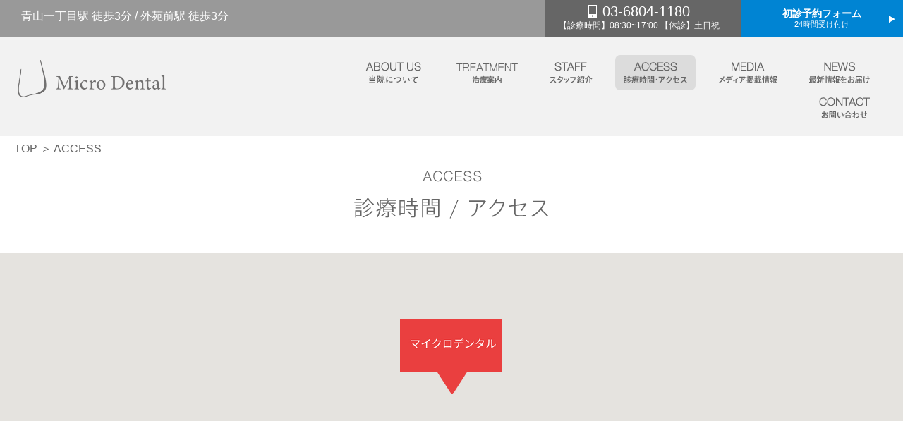

--- FILE ---
content_type: text/html; charset=UTF-8
request_url: https://microdental.jp/access
body_size: 9541
content:
<!DOCTYPE html>
<!--[if IE 7]>
<html class="ie ie7" dir="ltr" lang="ja" prefix="og: https://ogp.me/ns#">
<![endif]-->
<!--[if IE 8]>
<html class="ie ie8" dir="ltr" lang="ja" prefix="og: https://ogp.me/ns#">
<![endif]-->
<!--[if !(IE 7) & !(IE 8)]><!-->
<html dir="ltr" lang="ja" prefix="og: https://ogp.me/ns#">
<!--<![endif]-->

<head>
	<meta charset="UTF-8">
		<meta name="viewport" content="width=640">
	<meta name="format-detection" content="telephone=no">
	<meta name="keywords" content="" />

	<meta property="fb:admins" content="" />
	<meta property="og:locale" content="ja_JP">
	<meta property="og:description" content="">
	<meta property="og:type" content="website">
	<meta property="og:title" content="">
	<meta property="og:url" content="https://microdental.jp/access">
	<meta property="og:image" content="/images/common/ogpImage.jpg">
	<meta property="og:site_name" content="青山の歯医者 マイクロデンタル｜港区南青山｜青山一丁目・外苑前">

	
	
<!-- Global site tag (gtag.js) - Google Analytics -->
<script async src="https://www.googletagmanager.com/gtag/js?id=UA-83709946-1"></script>
<script>
  window.dataLayer = window.dataLayer || [];
  function gtag(){dataLayer.push(arguments);}
  gtag('js', new Date());

  gtag('config', 'UA-128094783-1');
</script>
	<link rel="pingback" href="https://microdental.jp/xmlrpc.php">
	<link rel="shortcut icon" href="https://microdental.jp/wp-content/themes/udc/favicon.ico" type="image/vnd.microsoft.icon">
	<link rel="icon" href="https://microdental.jp/wp-content/themes/udc/favicon.ico" type="image/vnd.microsoft.icon">

	<link href="https://microdental.jp/wp-content/themes/udc/css/style.css" rel="stylesheet">
	<link href="https://microdental.jp/wp-content/themes/udc/css/slick.css" rel="stylesheet">
	<link href="https://microdental.jp/wp-content/themes/udc/css/slick-theme.css" rel="stylesheet">
	<link href="https://microdental.jp/wp-content/themes/udc/css/uchiyama_style.css" rel="stylesheet">

	<!--[if lt IE 9]>
	<script src="https://oss.maxcdn.com/html5shiv/3.7.2/html5shiv.min.js"></script>
		<script src="https://css3-mediaqueries-js.googlecode.com/svn/trunk/css3-mediaqueries.js"></script>
	<![endif]-->
	<script src="https://ajax.googleapis.com/ajax/libs/jquery/1.11.2/jquery.min.js"></script>
			<script src="https://microdental.jp/wp-content/themes/udc/js/jquery.easing.1.3.js" type="text/javascript"></script>
		<script src="https://microdental.jp/wp-content/themes/udc/js/base/common.js" type="text/javascript"></script>
	<script src="https://microdental.jp/wp-content/themes/udc/js/slick.min.js" type="text/javascript"></script>
	<script src="https://microdental.jp/wp-content/themes/udc/js/featherlight.min.js" type="text/javascript"></script>
			<script src="https://maps.googleapis.com/maps/api/js?key=AIzaSyB8fbSjs8P63gGVNB5_QTAxTWmof19lkOE"></script>
		<script src="https://microdental.jp/wp-content/themes/udc/js/map.js" type="text/javascript"></script>
	
	<script type="text/javascript" src="https://microdental.jp/wp-content/themes/udc/js/height-master/jquery.matchHeight.js"></script>
	<script>
		$(document).ready(function() {
			$('.case').matchHeight();
			$('.case-box-front').matchHeight();
			$('.about-p').matchHeight();
			$('.partTxt').matchHeight();
			$('.microSinbi-txt').matchHeight();
			$('.case-konkan').matchHeight();
			$('.js-matchHeight1').matchHeight();

		});
	</script>


	<link rel="stylesheet" href="https://microdental.jp/wp-content/themes/udc/css/lightbox.css">
	<script type="text/javascript" src="https://microdental.jp/wp-content/themes/udc/js/jquery.matchHeight.js"></script>
	<script type="text/javascript">
		/*	jQuery(function(){
		    jQuery(".single.case #headSec #pageIndex ul .pageIndex").fixHeightSimple({
			    responsive: true
		    });
	 });*/
	</script>


	<script type="text/javascript">
		jQuery(document).ready(function() {
			//show-panelボタンをクリックしたらLightBoxを表示する
			jQuery("a#show-panel.pcSlideArea").click(function() {
				jQuery("#BlackWindow, #lightbox-panel").fadeIn(300); /*表示速度は数値を調整*/
				jQuery("#lightbox-panel .iframeBox").append('<iframe src="https://www.youtube.com/embed/nEDt1TmpKX8?autoplay=1" frameborder="0" allowfullscreen></iframe>');

			});
			//背景の黒地をクリックしたらLightBoxを閉じる
			jQuery("#BlackWindow").click(function() {
				jQuery("#BlackWindow, #lightbox-panel").fadeOut(300);
				jQuery("#lightbox-panel .iframeBox").empty("　");
			});
		});



		$(function() {


			$('.slide_selector').slick({
				dots: true, //マウスドラッグでのスクロール
				centerMode: true,
				centerPadding: '25%',
				slidesToShow: 1,
				responsive: [{
					breakpoint: 641,
					settings: {
						centerPadding: '0%'
					}
				}]

			});
		});


		$(function() {
			jQuery('.slide_top').fadeIn("slow");
			jQuery('.head .line').fadeOut();
			$('.slide_top').slick({
				dots: true, //マウスドラッグでのスクロール
				slidesToShow: 1,
				pauseOnHover: false,
				autoplay: true,
				arrows: true,
			});

			jQuery('.home .slick-slide .imgSlide').each(function(i) {
				jQuery(this).attr('id', 'element' + (i + 1));
			});


		});



		/*	jQuery(function(){
				    jQuery(".js-matchHeight").fixHeightSimple();
		  });

		  	jQuery(function(){
				    jQuery(".shinbika1Box").fixHeightSimple();
				    jQuery(".shinbika2Box").fixHeightSimple();
				    jQuery(".shinbika3Box").fixHeightSimple();
				    jQuery(".shinbika4Box").fixHeightSimple();
				    jQuery(".shinbika5Box").fixHeightSimple();
		  });*/

		$(function() {
			if (!isPhone())
				return;

			$('span[data-action=call]').each(function() {
				var $ele = $(this);
				$ele.wrap('<a href="tel:' + $ele.data('tel') + '" onclick="ga(\'send\', \'event\', \'click\', \'tel-tap\');"></a>');
			});


		});

		function isPhone() {
			return (navigator.userAgent.indexOf('iPhone') > 0 || navigator.userAgent.indexOf('Android') > 0);
		}
	</script>

	<script src="https://microdental.jp/wp-content/themes/udc/js/lightbox.js" type="text/javascript"></script>
			<style>img:is([sizes="auto" i], [sizes^="auto," i]) { contain-intrinsic-size: 3000px 1500px }</style>
	
		<!-- All in One SEO 4.8.7 - aioseo.com -->
		<title>診療時間・アクセス | 青山の歯医者 マイクロデンタル｜港区南青山｜青山一丁目・外苑前</title>
	<meta name="robots" content="max-image-preview:large" />
	<link rel="canonical" href="https://microdental.jp/access" />
	<meta name="generator" content="All in One SEO (AIOSEO) 4.8.7" />

		<!-- Global site tag (gtag.js) - Google Analytics -->
<script async src="https://www.googletagmanager.com/gtag/js?id=UA-83709946-1"></script>
<script>
 window.dataLayer = window.dataLayer || [];
 function gtag(){dataLayer.push(arguments);}
 gtag('js', new Date());

 gtag('config', 'UA-83709946-1');
 gtag('config', 'G-9B481RKTQ5');
</script>
		<meta property="og:locale" content="ja_JP" />
		<meta property="og:site_name" content="青山の歯医者 マイクロデンタル｜港区南青山｜青山一丁目・外苑前 |" />
		<meta property="og:type" content="article" />
		<meta property="og:title" content="診療時間・アクセス | 青山の歯医者 マイクロデンタル｜港区南青山｜青山一丁目・外苑前" />
		<meta property="og:url" content="https://microdental.jp/access" />
		<meta property="article:published_time" content="2015-11-17T07:55:04+00:00" />
		<meta property="article:modified_time" content="2023-01-11T04:35:16+00:00" />
		<meta name="twitter:card" content="summary" />
		<meta name="twitter:title" content="診療時間・アクセス | 青山の歯医者 マイクロデンタル｜港区南青山｜青山一丁目・外苑前" />
		<script type="application/ld+json" class="aioseo-schema">
			{"@context":"https:\/\/schema.org","@graph":[{"@type":"BreadcrumbList","@id":"https:\/\/microdental.jp\/access#breadcrumblist","itemListElement":[{"@type":"ListItem","@id":"https:\/\/microdental.jp#listItem","position":1,"name":"\u30db\u30fc\u30e0","item":"https:\/\/microdental.jp","nextItem":{"@type":"ListItem","@id":"https:\/\/microdental.jp\/access#listItem","name":"\u8a3a\u7642\u6642\u9593\u30fb\u30a2\u30af\u30bb\u30b9"}},{"@type":"ListItem","@id":"https:\/\/microdental.jp\/access#listItem","position":2,"name":"\u8a3a\u7642\u6642\u9593\u30fb\u30a2\u30af\u30bb\u30b9","previousItem":{"@type":"ListItem","@id":"https:\/\/microdental.jp#listItem","name":"\u30db\u30fc\u30e0"}}]},{"@type":"Organization","@id":"https:\/\/microdental.jp\/#organization","name":"\u9752\u5c71\u306e\u6b6f\u533b\u8005 \u30de\u30a4\u30af\u30ed\u30c7\u30f3\u30bf\u30eb\uff5c\u6e2f\u533a\u5357\u9752\u5c71\uff5c\u9752\u5c71\u4e00\u4e01\u76ee\u30fb\u5916\u82d1\u524d","url":"https:\/\/microdental.jp\/"},{"@type":"WebPage","@id":"https:\/\/microdental.jp\/access#webpage","url":"https:\/\/microdental.jp\/access","name":"\u8a3a\u7642\u6642\u9593\u30fb\u30a2\u30af\u30bb\u30b9 | \u9752\u5c71\u306e\u6b6f\u533b\u8005 \u30de\u30a4\u30af\u30ed\u30c7\u30f3\u30bf\u30eb\uff5c\u6e2f\u533a\u5357\u9752\u5c71\uff5c\u9752\u5c71\u4e00\u4e01\u76ee\u30fb\u5916\u82d1\u524d","inLanguage":"ja","isPartOf":{"@id":"https:\/\/microdental.jp\/#website"},"breadcrumb":{"@id":"https:\/\/microdental.jp\/access#breadcrumblist"},"datePublished":"2015-11-17T16:55:04+09:00","dateModified":"2023-01-11T13:35:16+09:00"},{"@type":"WebSite","@id":"https:\/\/microdental.jp\/#website","url":"https:\/\/microdental.jp\/","name":"\u9752\u5c71\u306e\u6b6f\u533b\u8005 \u30de\u30a4\u30af\u30ed\u30c7\u30f3\u30bf\u30eb\uff5c\u6e2f\u533a\u5357\u9752\u5c71\uff5c\u9752\u5c71\u4e00\u4e01\u76ee\u30fb\u5916\u82d1\u524d","inLanguage":"ja","publisher":{"@id":"https:\/\/microdental.jp\/#organization"}}]}
		</script>
		<!-- All in One SEO -->

<style id='wp-emoji-styles-inline-css' type='text/css'>

	img.wp-smiley, img.emoji {
		display: inline !important;
		border: none !important;
		box-shadow: none !important;
		height: 1em !important;
		width: 1em !important;
		margin: 0 0.07em !important;
		vertical-align: -0.1em !important;
		background: none !important;
		padding: 0 !important;
	}
</style>
<link rel='stylesheet' id='wp-block-library-css' href='https://microdental.jp/wp-includes/css/dist/block-library/style.min.css?ver=6.8.3' type='text/css' media='all' />
<style id='classic-theme-styles-inline-css' type='text/css'>
/*! This file is auto-generated */
.wp-block-button__link{color:#fff;background-color:#32373c;border-radius:9999px;box-shadow:none;text-decoration:none;padding:calc(.667em + 2px) calc(1.333em + 2px);font-size:1.125em}.wp-block-file__button{background:#32373c;color:#fff;text-decoration:none}
</style>
<style id='global-styles-inline-css' type='text/css'>
:root{--wp--preset--aspect-ratio--square: 1;--wp--preset--aspect-ratio--4-3: 4/3;--wp--preset--aspect-ratio--3-4: 3/4;--wp--preset--aspect-ratio--3-2: 3/2;--wp--preset--aspect-ratio--2-3: 2/3;--wp--preset--aspect-ratio--16-9: 16/9;--wp--preset--aspect-ratio--9-16: 9/16;--wp--preset--color--black: #000000;--wp--preset--color--cyan-bluish-gray: #abb8c3;--wp--preset--color--white: #ffffff;--wp--preset--color--pale-pink: #f78da7;--wp--preset--color--vivid-red: #cf2e2e;--wp--preset--color--luminous-vivid-orange: #ff6900;--wp--preset--color--luminous-vivid-amber: #fcb900;--wp--preset--color--light-green-cyan: #7bdcb5;--wp--preset--color--vivid-green-cyan: #00d084;--wp--preset--color--pale-cyan-blue: #8ed1fc;--wp--preset--color--vivid-cyan-blue: #0693e3;--wp--preset--color--vivid-purple: #9b51e0;--wp--preset--gradient--vivid-cyan-blue-to-vivid-purple: linear-gradient(135deg,rgba(6,147,227,1) 0%,rgb(155,81,224) 100%);--wp--preset--gradient--light-green-cyan-to-vivid-green-cyan: linear-gradient(135deg,rgb(122,220,180) 0%,rgb(0,208,130) 100%);--wp--preset--gradient--luminous-vivid-amber-to-luminous-vivid-orange: linear-gradient(135deg,rgba(252,185,0,1) 0%,rgba(255,105,0,1) 100%);--wp--preset--gradient--luminous-vivid-orange-to-vivid-red: linear-gradient(135deg,rgba(255,105,0,1) 0%,rgb(207,46,46) 100%);--wp--preset--gradient--very-light-gray-to-cyan-bluish-gray: linear-gradient(135deg,rgb(238,238,238) 0%,rgb(169,184,195) 100%);--wp--preset--gradient--cool-to-warm-spectrum: linear-gradient(135deg,rgb(74,234,220) 0%,rgb(151,120,209) 20%,rgb(207,42,186) 40%,rgb(238,44,130) 60%,rgb(251,105,98) 80%,rgb(254,248,76) 100%);--wp--preset--gradient--blush-light-purple: linear-gradient(135deg,rgb(255,206,236) 0%,rgb(152,150,240) 100%);--wp--preset--gradient--blush-bordeaux: linear-gradient(135deg,rgb(254,205,165) 0%,rgb(254,45,45) 50%,rgb(107,0,62) 100%);--wp--preset--gradient--luminous-dusk: linear-gradient(135deg,rgb(255,203,112) 0%,rgb(199,81,192) 50%,rgb(65,88,208) 100%);--wp--preset--gradient--pale-ocean: linear-gradient(135deg,rgb(255,245,203) 0%,rgb(182,227,212) 50%,rgb(51,167,181) 100%);--wp--preset--gradient--electric-grass: linear-gradient(135deg,rgb(202,248,128) 0%,rgb(113,206,126) 100%);--wp--preset--gradient--midnight: linear-gradient(135deg,rgb(2,3,129) 0%,rgb(40,116,252) 100%);--wp--preset--font-size--small: 13px;--wp--preset--font-size--medium: 20px;--wp--preset--font-size--large: 36px;--wp--preset--font-size--x-large: 42px;--wp--preset--spacing--20: 0.44rem;--wp--preset--spacing--30: 0.67rem;--wp--preset--spacing--40: 1rem;--wp--preset--spacing--50: 1.5rem;--wp--preset--spacing--60: 2.25rem;--wp--preset--spacing--70: 3.38rem;--wp--preset--spacing--80: 5.06rem;--wp--preset--shadow--natural: 6px 6px 9px rgba(0, 0, 0, 0.2);--wp--preset--shadow--deep: 12px 12px 50px rgba(0, 0, 0, 0.4);--wp--preset--shadow--sharp: 6px 6px 0px rgba(0, 0, 0, 0.2);--wp--preset--shadow--outlined: 6px 6px 0px -3px rgba(255, 255, 255, 1), 6px 6px rgba(0, 0, 0, 1);--wp--preset--shadow--crisp: 6px 6px 0px rgba(0, 0, 0, 1);}:where(.is-layout-flex){gap: 0.5em;}:where(.is-layout-grid){gap: 0.5em;}body .is-layout-flex{display: flex;}.is-layout-flex{flex-wrap: wrap;align-items: center;}.is-layout-flex > :is(*, div){margin: 0;}body .is-layout-grid{display: grid;}.is-layout-grid > :is(*, div){margin: 0;}:where(.wp-block-columns.is-layout-flex){gap: 2em;}:where(.wp-block-columns.is-layout-grid){gap: 2em;}:where(.wp-block-post-template.is-layout-flex){gap: 1.25em;}:where(.wp-block-post-template.is-layout-grid){gap: 1.25em;}.has-black-color{color: var(--wp--preset--color--black) !important;}.has-cyan-bluish-gray-color{color: var(--wp--preset--color--cyan-bluish-gray) !important;}.has-white-color{color: var(--wp--preset--color--white) !important;}.has-pale-pink-color{color: var(--wp--preset--color--pale-pink) !important;}.has-vivid-red-color{color: var(--wp--preset--color--vivid-red) !important;}.has-luminous-vivid-orange-color{color: var(--wp--preset--color--luminous-vivid-orange) !important;}.has-luminous-vivid-amber-color{color: var(--wp--preset--color--luminous-vivid-amber) !important;}.has-light-green-cyan-color{color: var(--wp--preset--color--light-green-cyan) !important;}.has-vivid-green-cyan-color{color: var(--wp--preset--color--vivid-green-cyan) !important;}.has-pale-cyan-blue-color{color: var(--wp--preset--color--pale-cyan-blue) !important;}.has-vivid-cyan-blue-color{color: var(--wp--preset--color--vivid-cyan-blue) !important;}.has-vivid-purple-color{color: var(--wp--preset--color--vivid-purple) !important;}.has-black-background-color{background-color: var(--wp--preset--color--black) !important;}.has-cyan-bluish-gray-background-color{background-color: var(--wp--preset--color--cyan-bluish-gray) !important;}.has-white-background-color{background-color: var(--wp--preset--color--white) !important;}.has-pale-pink-background-color{background-color: var(--wp--preset--color--pale-pink) !important;}.has-vivid-red-background-color{background-color: var(--wp--preset--color--vivid-red) !important;}.has-luminous-vivid-orange-background-color{background-color: var(--wp--preset--color--luminous-vivid-orange) !important;}.has-luminous-vivid-amber-background-color{background-color: var(--wp--preset--color--luminous-vivid-amber) !important;}.has-light-green-cyan-background-color{background-color: var(--wp--preset--color--light-green-cyan) !important;}.has-vivid-green-cyan-background-color{background-color: var(--wp--preset--color--vivid-green-cyan) !important;}.has-pale-cyan-blue-background-color{background-color: var(--wp--preset--color--pale-cyan-blue) !important;}.has-vivid-cyan-blue-background-color{background-color: var(--wp--preset--color--vivid-cyan-blue) !important;}.has-vivid-purple-background-color{background-color: var(--wp--preset--color--vivid-purple) !important;}.has-black-border-color{border-color: var(--wp--preset--color--black) !important;}.has-cyan-bluish-gray-border-color{border-color: var(--wp--preset--color--cyan-bluish-gray) !important;}.has-white-border-color{border-color: var(--wp--preset--color--white) !important;}.has-pale-pink-border-color{border-color: var(--wp--preset--color--pale-pink) !important;}.has-vivid-red-border-color{border-color: var(--wp--preset--color--vivid-red) !important;}.has-luminous-vivid-orange-border-color{border-color: var(--wp--preset--color--luminous-vivid-orange) !important;}.has-luminous-vivid-amber-border-color{border-color: var(--wp--preset--color--luminous-vivid-amber) !important;}.has-light-green-cyan-border-color{border-color: var(--wp--preset--color--light-green-cyan) !important;}.has-vivid-green-cyan-border-color{border-color: var(--wp--preset--color--vivid-green-cyan) !important;}.has-pale-cyan-blue-border-color{border-color: var(--wp--preset--color--pale-cyan-blue) !important;}.has-vivid-cyan-blue-border-color{border-color: var(--wp--preset--color--vivid-cyan-blue) !important;}.has-vivid-purple-border-color{border-color: var(--wp--preset--color--vivid-purple) !important;}.has-vivid-cyan-blue-to-vivid-purple-gradient-background{background: var(--wp--preset--gradient--vivid-cyan-blue-to-vivid-purple) !important;}.has-light-green-cyan-to-vivid-green-cyan-gradient-background{background: var(--wp--preset--gradient--light-green-cyan-to-vivid-green-cyan) !important;}.has-luminous-vivid-amber-to-luminous-vivid-orange-gradient-background{background: var(--wp--preset--gradient--luminous-vivid-amber-to-luminous-vivid-orange) !important;}.has-luminous-vivid-orange-to-vivid-red-gradient-background{background: var(--wp--preset--gradient--luminous-vivid-orange-to-vivid-red) !important;}.has-very-light-gray-to-cyan-bluish-gray-gradient-background{background: var(--wp--preset--gradient--very-light-gray-to-cyan-bluish-gray) !important;}.has-cool-to-warm-spectrum-gradient-background{background: var(--wp--preset--gradient--cool-to-warm-spectrum) !important;}.has-blush-light-purple-gradient-background{background: var(--wp--preset--gradient--blush-light-purple) !important;}.has-blush-bordeaux-gradient-background{background: var(--wp--preset--gradient--blush-bordeaux) !important;}.has-luminous-dusk-gradient-background{background: var(--wp--preset--gradient--luminous-dusk) !important;}.has-pale-ocean-gradient-background{background: var(--wp--preset--gradient--pale-ocean) !important;}.has-electric-grass-gradient-background{background: var(--wp--preset--gradient--electric-grass) !important;}.has-midnight-gradient-background{background: var(--wp--preset--gradient--midnight) !important;}.has-small-font-size{font-size: var(--wp--preset--font-size--small) !important;}.has-medium-font-size{font-size: var(--wp--preset--font-size--medium) !important;}.has-large-font-size{font-size: var(--wp--preset--font-size--large) !important;}.has-x-large-font-size{font-size: var(--wp--preset--font-size--x-large) !important;}
:where(.wp-block-post-template.is-layout-flex){gap: 1.25em;}:where(.wp-block-post-template.is-layout-grid){gap: 1.25em;}
:where(.wp-block-columns.is-layout-flex){gap: 2em;}:where(.wp-block-columns.is-layout-grid){gap: 2em;}
:root :where(.wp-block-pullquote){font-size: 1.5em;line-height: 1.6;}
</style>
<link rel='stylesheet' id='contact-form-7-css' href='https://microdental.jp/wp-content/plugins/contact-form-7/includes/css/styles.css?ver=6.1.1' type='text/css' media='all' />
<!--n2css--><!--n2js--><link rel="https://api.w.org/" href="https://microdental.jp/wp-json/" /><link rel="alternate" title="JSON" type="application/json" href="https://microdental.jp/wp-json/wp/v2/pages/14" /><link rel="alternate" title="oEmbed (JSON)" type="application/json+oembed" href="https://microdental.jp/wp-json/oembed/1.0/embed?url=https%3A%2F%2Fmicrodental.jp%2Faccess" />
<link rel="alternate" title="oEmbed (XML)" type="text/xml+oembed" href="https://microdental.jp/wp-json/oembed/1.0/embed?url=https%3A%2F%2Fmicrodental.jp%2Faccess&#038;format=xml" />
<link rel="icon" href="https://microdental.jp/wp-content/uploads/2020/11/cropped-favicon-32x32.png" sizes="32x32" />
<link rel="icon" href="https://microdental.jp/wp-content/uploads/2020/11/cropped-favicon-192x192.png" sizes="192x192" />
<link rel="apple-touch-icon" href="https://microdental.jp/wp-content/uploads/2020/11/cropped-favicon-180x180.png" />
<meta name="msapplication-TileImage" content="https://microdental.jp/wp-content/uploads/2020/11/cropped-favicon-270x270.png" />
		<style type="text/css" id="wp-custom-css">
			.grecaptcha-badge { visibility: hidden; }		</style>
			<!--ファビコン-->
	<link rel="icon" href="https://microdental.jp/wp-content/themes/udc/favicon.ico">
	<link rel="apple-touch-icon" href="https://microdental.jp/wp-content/themes/udc/favicon.ico">
	<!--ファビコンend-->
</head>

<body class="wp-singular page-template-default page page-id-14 wp-theme-udc bottom  access pc">



	<section id="topBar" class="clearfix">


		<div id="latestNews">青山一丁目駅 徒歩3分 / 外苑前駅 徒歩3分</div><!-- /.latestNews -->


		<div class="phoneNum forPc">
			<div id="telno"><span data-action="call" data-tel="0368041180">03-6804-1180</span>
				<p class="ctime">【診療時間】08:30~17:00 【休診】土日祝</p>
			</div>
			<div id="h-reservation"><a href="https://microdental.jp/reservation">
					<p>初診予約フォーム<br>
						<span>24時間受け付け</span>
					</p>
				</a></div>
		</div><!-- /.number -->
	</section><!-- /#topBar -->

	<header>
		<div class="wrapper clearfix">
			<h1 id="logo"><a href="https://microdental.jp"><img class="swImg" src="https://microdental.jp/wp-content/themes/udc/images/common/header_logo.png" alt="logo" /></a></h1>

			<nav id="gnav">
				<ul class="navList clearfix">
					<li class="navItem forNav"><a href="https://microdental.jp"><!-- <img class="swNav" src="https://microdental.jp/wp-content/themes/udc/images/common/header_nav_top.png" alt="top" /> --></a></li>
					<li class="navItem"><a href="https://microdental.jp/about"><img class="swNav" src="https://microdental.jp/wp-content/themes/udc/images/common/header_nav_0.png" alt="about us" /></a></li>
					<li class="navItem"><a href="https://microdental.jp/case"><img class="swNav" src="https://microdental.jp/wp-content/themes/udc/images/common/header_nav_1.png" alt="case" /></a></li>
					<li class="navItem"><a href="https://microdental.jp/staff"><img class="swNav" src="https://microdental.jp/wp-content/themes/udc/images/common/header_nav_2.png" alt="staff" /></a></li>
					<li class="navItem"><a href="https://microdental.jp/access"><img class="swNav" src="https://microdental.jp/wp-content/themes/udc/images/common/header_nav_3.png" alt="access" /></a></li>
					<li class="navItem"><a href="https://microdental.jp/media"><img class="swNav" src="https://microdental.jp/wp-content/themes/udc/images/common/header_nav_4.png" alt="media" /></a></li>
					<li class="navItem"><a href="https://microdental.jp/category/news"><img class="swNav" src="https://microdental.jp/wp-content/themes/udc/images/common/header_nav_7.png" alt="news" /></a></li>
					<li class="navItem"><a href="https://microdental.jp/contact"><img class="swNav" src="https://microdental.jp/wp-content/themes/udc/images/common/header_nav_5.png" alt="contact" /></a></li>
				</ul>
			</nav><!-- /.gnav -->

			<div id="navBtn">
				<ul>
					<li class="bar1"></li>
					<li class="bar2"></li>
					<li class="bar3"></li>
				</ul>
			</div>
		</div><!-- /.wrapper -->
	</header>

	<section id="subHeader">
		<div class="wrapper clearfix">
			<h1 class="sub-logo"><a href="https://microdental.jp"><img class="swImg" src="https://microdental.jp/wp-content/themes/udc/images/common/header_logo.png" alt="歯を守る精密審美歯科治療 マイクロデンタル" /></a></h1>
			<nav id="gnav">
				<ul class="navList clearfix">
					<li class="navItem forNav"><a href="https://microdental.jp"><!-- <img class="swNav" src="https://microdental.jp/wp-content/themes/udc/images/common/header_nav_top.png" alt="top" /> --></a></li>
					<li class="navItem"><a href="https://microdental.jp/about"><img class="swNav" src="https://microdental.jp/wp-content/themes/udc/images/common/header_nav_0.png" alt="about us" /></a></li>
					<li class="navItem"><a href="https://microdental.jp/case"><img class="swNav" src="https://microdental.jp/wp-content/themes/udc/images/common/header_nav_1.png" alt="case" /></a></li>
					<li class="navItem"><a href="https://microdental.jp/staff"><img class="swNav" src="https://microdental.jp/wp-content/themes/udc/images/common/header_nav_2.png" alt="staff" /></a></li>
					<li class="navItem"><a href="https://microdental.jp/access"><img class="swNav" src="https://microdental.jp/wp-content/themes/udc/images/common/header_nav_3.png" alt="access" /></a></li>
					<li class="navItem"><a href="https://microdental.jp/media"><img class="swNav" src="https://microdental.jp/wp-content/themes/udc/images/common/header_nav_4.png" alt="media" /></a></li>
					<li class="navItem"><a href="https://microdental.jp/news"><img class="swNav" src="https://microdental.jp/wp-content/themes/udc/images/common/header_nav_7.png" alt="news" /></a></li>
					<li class="navItem"><a href="https://microdental.jp/contact"><img class="swNav" src="https://microdental.jp/wp-content/themes/udc/images/common/header_nav_5.png" alt="contact" /></a></li>
				</ul>
			</nav><!-- /.gnav -->

			<nav class="sub-gnav">
				<ul class="navList clearfix">

					<li class="navItem forNav">
						<a href="https://microdental.jp">
							<p>TOP</p><span>トップページ</span>
						</a>
					</li>

					<li class="navItem">
						<a href="https://microdental.jp/about">
							<p>ABOUT US</p><span>当院について</span>
						</a>
					</li>

					<li class="navItem">
						<a href="https://microdental.jp/case">
							<p>TREATMENT</p><span>治療案内</span>
						</a>
					</li>

					<li class="navItem">
						<a href="https://microdental.jp/staff">
							<p>STAFF</p><span>スタッフ紹介</span>
						</a>
					</li>

					<li class="navItem">
						<a href="https://microdental.jp/access">
							<p>ACCESS</p><span>診療時間・アクセス</span>
						</a>
					</li>

					<li class="navItem">
						<a href="https://microdental.jp/media">
							<p>MEDIA</p><span>メディア掲載情報</span>
						</a>
					</li>

					<li class="navItem">
						<a href="https://microdental.jp/category/news">
							<p>NEWS</p><span>お知らせ</span>
						</a>
					</li>

					<li class="navItem">
						<a href="https://microdental.jp/contact">
							<p>CONTACT</p><span>お問い合わせ</span>
						</a>
					</li>

				</ul>
			</nav><!-- /.sub-gnav -->
			<div class="sub-gnavBg">　
			</div>

			<div class="sub-navBtn">
				<ul>
					<li class="bar1"></li>
					<li class="bar2"></li>
					<li class="bar3"></li>
				</ul>
			</div>
		</div><!-- /.wrapper -->

		<section id="spBar" class="forSp clearfix">
			<ul class="phoneNum">
									<li id="telno-sp2"><a href="tel:0368041180" onclick="ga('send', 'event', 'click', 'tel-tap');">03-6804-1180</a>
						<p class="ctime-sp2">診療時間08:30~17:00 土日祝休診</p>
					</li>
					<li id="h-reservation-sp"><a href="https://microdental.jp/reservation">
							<p>初診予約フォーム<br>
								<span>24時間受け付け</span>
							</p>
						</a></li>
							</ul><!-- /.number -->
		</section><!-- /#spBar -->
	</section><!-- /#subHeader -->
			<section id="breadList">
			<p>
				<a href="https://microdental.jp">TOP</a> ＞
				ACCESS			</p>
		</section><!-- /#breadList -->

		<section id="sectionTit">
			<div class="titWrap">
				<h2>
											<img src="https://microdental.jp/wp-content/themes/udc/images/common/contentsTit_access.png" alt="診療時間・アクセス" width="100%" />
									</h2>
			</div>
		</section><!-- /#sectionTit -->
	

	<!--　/header -->
<section id="primary">
	<div class="wrapper mt50">
		
		<div id="map"></div>
		
		<div class="innerWrap">
			<div class="content">
									<div class="infoWrap">
<!-- 移転のお知らせ -->
<div id="move-container" class="clearfix">
<div class="attention-midashi">
   <div class="heading"><span>診療時間</span></div>
</div>
<span class="mobe-txt"><!--p>内山歯科クリニックは2019年10月1日より、診療時間を変更いたします。</p-->
<table class="tbl-r02 time_table">
  <tbody>
    <tr>
      <th>&nbsp;</th>
      <th>月</th>
      <th>火</th>
      <th>水</th>
      <th>木</th>
      <th>金</th>
    </tr>
    <tr>
      <td>午前 08:30～12:30</td>
      <td>○</td>
      <td>○</td>
      <td>○</td>
      <td>○</td>
      <td>○</td>
    </tr>
    <tr>
      <td>午後 13:30～17:00</td>
      <td>○</td>
      <td>○</td>
      <td>○</td>
      <td>○</td>
      <td>○</td>
    </tr>
  </tbody>
</table>

<!--<div>△＝午前 8:30～12:30 午後 13:30～17:00</div>-->

</span>
</div><!-- #move-container -->
<div class="attention-midashi">
   <div class="heading"><span>アクセス</span></div>
</div><dl class="info clearfix">
	<dt class="term">住所</dt>
	<dd class="desc">〒107-0062<br />東京都港区南青山２-７-２７フォレストサイドビル１F・２F</dd>
	<dt class="term">TEL</dt>
	<dd class="desc">03-6804-1180</dd>
	<dt class="term">最寄り駅</dt>
	<dd class="desc">
<strong>・青山一丁目駅</strong><br>
半蔵門線、銀座線渋谷方面から 1番出口より徒歩3分<br>
銀座線銀座方面、大江戸線から 4.5番出口より徒歩3分<br>
<br>
<strong>・外苑前駅</strong><br>
4a出口より徒歩3分<br>
	</dd>
<!--
	<dt class="term">診療時間</dt>
	<dd class="desc">9:00~13:00 / 14:30~18:00　<br class="forSP">(水 8:30～12:30 / 13:30～17:00)</dd>
-->
</dl>
</div>
<!-- <div class="schedule"><img decoding="async" src="[file]/images/bottom/access_schedule.jpg" alt="スケジュール" width="96%" /></div> -->

<iframe src="https://microdental.jp/wp-content/themes/udc/gcalendar-wrapper.php?showTitle=0&amp;showPrint=0&amp;showCalendars=0&amp;showTz=0&amp;height=620&amp;wkst=1&amp;bgcolor=%23FFFFFF&amp;src=d5j5kmsro3qpk6me3lmebv4eug%40group.calendar.google.com&amp;color=%23A32929&amp;src=ja.japanese%23holiday%40group.v.calendar.google.com&amp;color=%2329527A&amp;ctz=Asia%2FTokyo" style="border-width:0;margin:auto;display: block;" width="90%" height="620" frameborder="0" scrolling="no"></iframe>

<div class="gcalWrap">
	<div class="gcal"></div>
</div>							</div><!-- .content -->
		</div><!-- /.innerWrap -->
		
	</div><!-- .wrapper -->

<!-- お知らせ -->
<div id="attention" class="clearfix">
<div class="attention-midashi">
<div class="heading"><span><p>

歯でお悩みの方は

マイクロデンタルにご相談ください</p></span></div>
</div>
<div id="attention-box" class="clearfix">

<span class="attention-txt"><img class="attention-photo" src="https://microdental.jp/wp-content/uploads/2017/01/attention-photo.png">
<p>治療をご希望の方はまずは予約は電話（03-6804-1180 [診療時間]8:30～12:30 / 13:30～17:00）または<a href="https://microdental.jp/reservation">初診予約フォーム</a>よりお申込みいただけます。</p><br>

<p>※当院は担当歯科医師、担当歯科衛生士がお一人お一人に合わせた丁寧な診療を行っているため、対応できる患者様に限りがございます。
そのため、予約が大変込み合っており、混雑状況によって、1ヵ月程度お待ちいただく可能性があります。</p>
</span>
</div>

<div id="attention-link" class="clearfix"><a href="https://microdental.jp/reservation">Webでのご予約はこちら</a></div>
</div><!-- #move-container -->
 


<footer>
	<div class="wrapper">
    <section id="onFooter">

  <div id="footer-content"  class="clearfix">
            
                <ul  class="clearfix">
                <li class="mr110"><a href="https://microdental.jp/about"><img src="https://microdental.jp/wp-content/themes/udc/images/common/footer_banner01.png" width="470" height="198" alt="マイクロデンタルについて"/></a></li>
                 <li><a href="https://microdental.jp/media"><img src="https://microdental.jp/wp-content/themes/udc/images/common/footer_banner02.png" width="470" height="198" alt="マイクロデンタルが取り上げられたメディアの掲載情報について"/></a></li>
                </ul>

	</section><!-- /#onFooter -->


				
	

         
		<div id="contactSec">
			<div class="contactInner">
            <div class="contact_button">
            <ul>
				<li><a  href="https://microdental.jp/reservation"><img src="https://microdental.jp/wp-content/themes/udc/images/common/btn_footer_reservation.png" alt="初診のご予約はコチラ"  /></a></li>
                <li><a  href="https://microdental.jp/contact"><img src="https://microdental.jp/wp-content/themes/udc/images/common/btn_footer_contact.png" alt="お問合わせはコチラ"  /></a></li>
             </ul>
                </div>
				<a href="tel:0368041180" onclick="ga('send', 'event', 'click', 'tel-tap');">
					<img class="img_center mt20 contact_tel_img" src="https://microdental.jp/wp-content/themes/udc/images/common/btn_footer_contact_tell_2.png" alt="お電話でのお問い合わせ・ご予約はこちら" />
				</a>
			</div><!-- /.contactInner -->
		</div><!-- /.contact -->
		
		<div id="infoSec">
			<div class="logo">
				<a href="https://microdental.jp"><img src="https://microdental.jp/wp-content/themes/udc/images/common/footer_logo_w.png" alt="マイクロデンタル" /></a>
			</div>
			
			<div class="info">
				<div class="innerWrap clearfix">
					<!--<div class="inner logotype">
						<a href="https://microdental.jp"><img class="" src="https://microdental.jp/wp-content/themes/udc/images/common/footer_logotype_w.png" alt="マイクロデンタル" /></a>
					</div>--><!-- /.inner.logo -->
					<div class="inner company">
						<p>診療時間 : 8:30～12:30 / 13:30～17:00　休診日 : 土 / 日 / 祝日<br class="forSp"/><span>　</span><br />東京都港区南青山２-７-２７フォレストサイドビル１F・２F<br class="forSp"/><span></span><a href="https://microdental.jp/access"0>青山一丁目駅 外苑前駅 徒歩3分<br>
診療時間・アクセス</a></p>
					</div><!-- /.inner.company -->
				</div><!-- /.innerWrap clearfix -->
			</div><!-- /#info -->
		</div><!-- /#infoSec -->
      
	</div><!-- /.wrapper -->
	
	</footer>

<script type="speculationrules">
{"prefetch":[{"source":"document","where":{"and":[{"href_matches":"\/*"},{"not":{"href_matches":["\/wp-*.php","\/wp-admin\/*","\/wp-content\/uploads\/*","\/wp-content\/*","\/wp-content\/plugins\/*","\/wp-content\/themes\/udc\/*","\/*\\?(.+)"]}},{"not":{"selector_matches":"a[rel~=\"nofollow\"]"}},{"not":{"selector_matches":".no-prefetch, .no-prefetch a"}}]},"eagerness":"conservative"}]}
</script>
<script type="text/javascript">
  if(jQuery('.wpcf7').length){　//formのclassが存在するか判定
    var wpcf7Elm = document.querySelector( '.wpcf7' );
    wpcf7Elm.addEventListener( 'wpcf7mailsent', function( event ) {
     var path = location.pathname.split('/').pop();
     location.replace('https://microdental.jp/reservation_thanks');
   }, false );
  }
</script>
<script type="text/javascript" src="https://microdental.jp/wp-includes/js/dist/hooks.min.js?ver=4d63a3d491d11ffd8ac6" id="wp-hooks-js"></script>
<script type="text/javascript" src="https://microdental.jp/wp-includes/js/dist/i18n.min.js?ver=5e580eb46a90c2b997e6" id="wp-i18n-js"></script>
<script type="text/javascript" id="wp-i18n-js-after">
/* <![CDATA[ */
wp.i18n.setLocaleData( { 'text direction\u0004ltr': [ 'ltr' ] } );
/* ]]> */
</script>
<script type="text/javascript" src="https://microdental.jp/wp-content/plugins/contact-form-7/includes/swv/js/index.js?ver=6.1.1" id="swv-js"></script>
<script type="text/javascript" id="contact-form-7-js-translations">
/* <![CDATA[ */
( function( domain, translations ) {
	var localeData = translations.locale_data[ domain ] || translations.locale_data.messages;
	localeData[""].domain = domain;
	wp.i18n.setLocaleData( localeData, domain );
} )( "contact-form-7", {"translation-revision-date":"2025-08-05 08:50:03+0000","generator":"GlotPress\/4.0.1","domain":"messages","locale_data":{"messages":{"":{"domain":"messages","plural-forms":"nplurals=1; plural=0;","lang":"ja_JP"},"This contact form is placed in the wrong place.":["\u3053\u306e\u30b3\u30f3\u30bf\u30af\u30c8\u30d5\u30a9\u30fc\u30e0\u306f\u9593\u9055\u3063\u305f\u4f4d\u7f6e\u306b\u7f6e\u304b\u308c\u3066\u3044\u307e\u3059\u3002"],"Error:":["\u30a8\u30e9\u30fc:"]}},"comment":{"reference":"includes\/js\/index.js"}} );
/* ]]> */
</script>
<script type="text/javascript" id="contact-form-7-js-before">
/* <![CDATA[ */
var wpcf7 = {
    "api": {
        "root": "https:\/\/microdental.jp\/wp-json\/",
        "namespace": "contact-form-7\/v1"
    }
};
/* ]]> */
</script>
<script type="text/javascript" src="https://microdental.jp/wp-content/plugins/contact-form-7/includes/js/index.js?ver=6.1.1" id="contact-form-7-js"></script>
<script type="text/javascript" src="https://www.google.com/recaptcha/api.js?render=6LcWobMZAAAAAOXNp43rYpgWCBTJ9-SidDTY-kCQ&amp;ver=3.0" id="google-recaptcha-js"></script>
<script type="text/javascript" src="https://microdental.jp/wp-includes/js/dist/vendor/wp-polyfill.min.js?ver=3.15.0" id="wp-polyfill-js"></script>
<script type="text/javascript" id="wpcf7-recaptcha-js-before">
/* <![CDATA[ */
var wpcf7_recaptcha = {
    "sitekey": "6LcWobMZAAAAAOXNp43rYpgWCBTJ9-SidDTY-kCQ",
    "actions": {
        "homepage": "homepage",
        "contactform": "contactform"
    }
};
/* ]]> */
</script>
<script type="text/javascript" src="https://microdental.jp/wp-content/plugins/contact-form-7/modules/recaptcha/index.js?ver=6.1.1" id="wpcf7-recaptcha-js"></script>
</body>



</html><!-- WP Fastest Cache file was created in 0.183 seconds, on 2026年2月2日 @ 12:46 PM -->

--- FILE ---
content_type: text/html; charset=utf-8
request_url: https://www.google.com/recaptcha/api2/anchor?ar=1&k=6LcWobMZAAAAAOXNp43rYpgWCBTJ9-SidDTY-kCQ&co=aHR0cHM6Ly9taWNyb2RlbnRhbC5qcDo0NDM.&hl=en&v=N67nZn4AqZkNcbeMu4prBgzg&size=invisible&anchor-ms=20000&execute-ms=30000&cb=fs4qrzgqt0xz
body_size: 48472
content:
<!DOCTYPE HTML><html dir="ltr" lang="en"><head><meta http-equiv="Content-Type" content="text/html; charset=UTF-8">
<meta http-equiv="X-UA-Compatible" content="IE=edge">
<title>reCAPTCHA</title>
<style type="text/css">
/* cyrillic-ext */
@font-face {
  font-family: 'Roboto';
  font-style: normal;
  font-weight: 400;
  font-stretch: 100%;
  src: url(//fonts.gstatic.com/s/roboto/v48/KFO7CnqEu92Fr1ME7kSn66aGLdTylUAMa3GUBHMdazTgWw.woff2) format('woff2');
  unicode-range: U+0460-052F, U+1C80-1C8A, U+20B4, U+2DE0-2DFF, U+A640-A69F, U+FE2E-FE2F;
}
/* cyrillic */
@font-face {
  font-family: 'Roboto';
  font-style: normal;
  font-weight: 400;
  font-stretch: 100%;
  src: url(//fonts.gstatic.com/s/roboto/v48/KFO7CnqEu92Fr1ME7kSn66aGLdTylUAMa3iUBHMdazTgWw.woff2) format('woff2');
  unicode-range: U+0301, U+0400-045F, U+0490-0491, U+04B0-04B1, U+2116;
}
/* greek-ext */
@font-face {
  font-family: 'Roboto';
  font-style: normal;
  font-weight: 400;
  font-stretch: 100%;
  src: url(//fonts.gstatic.com/s/roboto/v48/KFO7CnqEu92Fr1ME7kSn66aGLdTylUAMa3CUBHMdazTgWw.woff2) format('woff2');
  unicode-range: U+1F00-1FFF;
}
/* greek */
@font-face {
  font-family: 'Roboto';
  font-style: normal;
  font-weight: 400;
  font-stretch: 100%;
  src: url(//fonts.gstatic.com/s/roboto/v48/KFO7CnqEu92Fr1ME7kSn66aGLdTylUAMa3-UBHMdazTgWw.woff2) format('woff2');
  unicode-range: U+0370-0377, U+037A-037F, U+0384-038A, U+038C, U+038E-03A1, U+03A3-03FF;
}
/* math */
@font-face {
  font-family: 'Roboto';
  font-style: normal;
  font-weight: 400;
  font-stretch: 100%;
  src: url(//fonts.gstatic.com/s/roboto/v48/KFO7CnqEu92Fr1ME7kSn66aGLdTylUAMawCUBHMdazTgWw.woff2) format('woff2');
  unicode-range: U+0302-0303, U+0305, U+0307-0308, U+0310, U+0312, U+0315, U+031A, U+0326-0327, U+032C, U+032F-0330, U+0332-0333, U+0338, U+033A, U+0346, U+034D, U+0391-03A1, U+03A3-03A9, U+03B1-03C9, U+03D1, U+03D5-03D6, U+03F0-03F1, U+03F4-03F5, U+2016-2017, U+2034-2038, U+203C, U+2040, U+2043, U+2047, U+2050, U+2057, U+205F, U+2070-2071, U+2074-208E, U+2090-209C, U+20D0-20DC, U+20E1, U+20E5-20EF, U+2100-2112, U+2114-2115, U+2117-2121, U+2123-214F, U+2190, U+2192, U+2194-21AE, U+21B0-21E5, U+21F1-21F2, U+21F4-2211, U+2213-2214, U+2216-22FF, U+2308-230B, U+2310, U+2319, U+231C-2321, U+2336-237A, U+237C, U+2395, U+239B-23B7, U+23D0, U+23DC-23E1, U+2474-2475, U+25AF, U+25B3, U+25B7, U+25BD, U+25C1, U+25CA, U+25CC, U+25FB, U+266D-266F, U+27C0-27FF, U+2900-2AFF, U+2B0E-2B11, U+2B30-2B4C, U+2BFE, U+3030, U+FF5B, U+FF5D, U+1D400-1D7FF, U+1EE00-1EEFF;
}
/* symbols */
@font-face {
  font-family: 'Roboto';
  font-style: normal;
  font-weight: 400;
  font-stretch: 100%;
  src: url(//fonts.gstatic.com/s/roboto/v48/KFO7CnqEu92Fr1ME7kSn66aGLdTylUAMaxKUBHMdazTgWw.woff2) format('woff2');
  unicode-range: U+0001-000C, U+000E-001F, U+007F-009F, U+20DD-20E0, U+20E2-20E4, U+2150-218F, U+2190, U+2192, U+2194-2199, U+21AF, U+21E6-21F0, U+21F3, U+2218-2219, U+2299, U+22C4-22C6, U+2300-243F, U+2440-244A, U+2460-24FF, U+25A0-27BF, U+2800-28FF, U+2921-2922, U+2981, U+29BF, U+29EB, U+2B00-2BFF, U+4DC0-4DFF, U+FFF9-FFFB, U+10140-1018E, U+10190-1019C, U+101A0, U+101D0-101FD, U+102E0-102FB, U+10E60-10E7E, U+1D2C0-1D2D3, U+1D2E0-1D37F, U+1F000-1F0FF, U+1F100-1F1AD, U+1F1E6-1F1FF, U+1F30D-1F30F, U+1F315, U+1F31C, U+1F31E, U+1F320-1F32C, U+1F336, U+1F378, U+1F37D, U+1F382, U+1F393-1F39F, U+1F3A7-1F3A8, U+1F3AC-1F3AF, U+1F3C2, U+1F3C4-1F3C6, U+1F3CA-1F3CE, U+1F3D4-1F3E0, U+1F3ED, U+1F3F1-1F3F3, U+1F3F5-1F3F7, U+1F408, U+1F415, U+1F41F, U+1F426, U+1F43F, U+1F441-1F442, U+1F444, U+1F446-1F449, U+1F44C-1F44E, U+1F453, U+1F46A, U+1F47D, U+1F4A3, U+1F4B0, U+1F4B3, U+1F4B9, U+1F4BB, U+1F4BF, U+1F4C8-1F4CB, U+1F4D6, U+1F4DA, U+1F4DF, U+1F4E3-1F4E6, U+1F4EA-1F4ED, U+1F4F7, U+1F4F9-1F4FB, U+1F4FD-1F4FE, U+1F503, U+1F507-1F50B, U+1F50D, U+1F512-1F513, U+1F53E-1F54A, U+1F54F-1F5FA, U+1F610, U+1F650-1F67F, U+1F687, U+1F68D, U+1F691, U+1F694, U+1F698, U+1F6AD, U+1F6B2, U+1F6B9-1F6BA, U+1F6BC, U+1F6C6-1F6CF, U+1F6D3-1F6D7, U+1F6E0-1F6EA, U+1F6F0-1F6F3, U+1F6F7-1F6FC, U+1F700-1F7FF, U+1F800-1F80B, U+1F810-1F847, U+1F850-1F859, U+1F860-1F887, U+1F890-1F8AD, U+1F8B0-1F8BB, U+1F8C0-1F8C1, U+1F900-1F90B, U+1F93B, U+1F946, U+1F984, U+1F996, U+1F9E9, U+1FA00-1FA6F, U+1FA70-1FA7C, U+1FA80-1FA89, U+1FA8F-1FAC6, U+1FACE-1FADC, U+1FADF-1FAE9, U+1FAF0-1FAF8, U+1FB00-1FBFF;
}
/* vietnamese */
@font-face {
  font-family: 'Roboto';
  font-style: normal;
  font-weight: 400;
  font-stretch: 100%;
  src: url(//fonts.gstatic.com/s/roboto/v48/KFO7CnqEu92Fr1ME7kSn66aGLdTylUAMa3OUBHMdazTgWw.woff2) format('woff2');
  unicode-range: U+0102-0103, U+0110-0111, U+0128-0129, U+0168-0169, U+01A0-01A1, U+01AF-01B0, U+0300-0301, U+0303-0304, U+0308-0309, U+0323, U+0329, U+1EA0-1EF9, U+20AB;
}
/* latin-ext */
@font-face {
  font-family: 'Roboto';
  font-style: normal;
  font-weight: 400;
  font-stretch: 100%;
  src: url(//fonts.gstatic.com/s/roboto/v48/KFO7CnqEu92Fr1ME7kSn66aGLdTylUAMa3KUBHMdazTgWw.woff2) format('woff2');
  unicode-range: U+0100-02BA, U+02BD-02C5, U+02C7-02CC, U+02CE-02D7, U+02DD-02FF, U+0304, U+0308, U+0329, U+1D00-1DBF, U+1E00-1E9F, U+1EF2-1EFF, U+2020, U+20A0-20AB, U+20AD-20C0, U+2113, U+2C60-2C7F, U+A720-A7FF;
}
/* latin */
@font-face {
  font-family: 'Roboto';
  font-style: normal;
  font-weight: 400;
  font-stretch: 100%;
  src: url(//fonts.gstatic.com/s/roboto/v48/KFO7CnqEu92Fr1ME7kSn66aGLdTylUAMa3yUBHMdazQ.woff2) format('woff2');
  unicode-range: U+0000-00FF, U+0131, U+0152-0153, U+02BB-02BC, U+02C6, U+02DA, U+02DC, U+0304, U+0308, U+0329, U+2000-206F, U+20AC, U+2122, U+2191, U+2193, U+2212, U+2215, U+FEFF, U+FFFD;
}
/* cyrillic-ext */
@font-face {
  font-family: 'Roboto';
  font-style: normal;
  font-weight: 500;
  font-stretch: 100%;
  src: url(//fonts.gstatic.com/s/roboto/v48/KFO7CnqEu92Fr1ME7kSn66aGLdTylUAMa3GUBHMdazTgWw.woff2) format('woff2');
  unicode-range: U+0460-052F, U+1C80-1C8A, U+20B4, U+2DE0-2DFF, U+A640-A69F, U+FE2E-FE2F;
}
/* cyrillic */
@font-face {
  font-family: 'Roboto';
  font-style: normal;
  font-weight: 500;
  font-stretch: 100%;
  src: url(//fonts.gstatic.com/s/roboto/v48/KFO7CnqEu92Fr1ME7kSn66aGLdTylUAMa3iUBHMdazTgWw.woff2) format('woff2');
  unicode-range: U+0301, U+0400-045F, U+0490-0491, U+04B0-04B1, U+2116;
}
/* greek-ext */
@font-face {
  font-family: 'Roboto';
  font-style: normal;
  font-weight: 500;
  font-stretch: 100%;
  src: url(//fonts.gstatic.com/s/roboto/v48/KFO7CnqEu92Fr1ME7kSn66aGLdTylUAMa3CUBHMdazTgWw.woff2) format('woff2');
  unicode-range: U+1F00-1FFF;
}
/* greek */
@font-face {
  font-family: 'Roboto';
  font-style: normal;
  font-weight: 500;
  font-stretch: 100%;
  src: url(//fonts.gstatic.com/s/roboto/v48/KFO7CnqEu92Fr1ME7kSn66aGLdTylUAMa3-UBHMdazTgWw.woff2) format('woff2');
  unicode-range: U+0370-0377, U+037A-037F, U+0384-038A, U+038C, U+038E-03A1, U+03A3-03FF;
}
/* math */
@font-face {
  font-family: 'Roboto';
  font-style: normal;
  font-weight: 500;
  font-stretch: 100%;
  src: url(//fonts.gstatic.com/s/roboto/v48/KFO7CnqEu92Fr1ME7kSn66aGLdTylUAMawCUBHMdazTgWw.woff2) format('woff2');
  unicode-range: U+0302-0303, U+0305, U+0307-0308, U+0310, U+0312, U+0315, U+031A, U+0326-0327, U+032C, U+032F-0330, U+0332-0333, U+0338, U+033A, U+0346, U+034D, U+0391-03A1, U+03A3-03A9, U+03B1-03C9, U+03D1, U+03D5-03D6, U+03F0-03F1, U+03F4-03F5, U+2016-2017, U+2034-2038, U+203C, U+2040, U+2043, U+2047, U+2050, U+2057, U+205F, U+2070-2071, U+2074-208E, U+2090-209C, U+20D0-20DC, U+20E1, U+20E5-20EF, U+2100-2112, U+2114-2115, U+2117-2121, U+2123-214F, U+2190, U+2192, U+2194-21AE, U+21B0-21E5, U+21F1-21F2, U+21F4-2211, U+2213-2214, U+2216-22FF, U+2308-230B, U+2310, U+2319, U+231C-2321, U+2336-237A, U+237C, U+2395, U+239B-23B7, U+23D0, U+23DC-23E1, U+2474-2475, U+25AF, U+25B3, U+25B7, U+25BD, U+25C1, U+25CA, U+25CC, U+25FB, U+266D-266F, U+27C0-27FF, U+2900-2AFF, U+2B0E-2B11, U+2B30-2B4C, U+2BFE, U+3030, U+FF5B, U+FF5D, U+1D400-1D7FF, U+1EE00-1EEFF;
}
/* symbols */
@font-face {
  font-family: 'Roboto';
  font-style: normal;
  font-weight: 500;
  font-stretch: 100%;
  src: url(//fonts.gstatic.com/s/roboto/v48/KFO7CnqEu92Fr1ME7kSn66aGLdTylUAMaxKUBHMdazTgWw.woff2) format('woff2');
  unicode-range: U+0001-000C, U+000E-001F, U+007F-009F, U+20DD-20E0, U+20E2-20E4, U+2150-218F, U+2190, U+2192, U+2194-2199, U+21AF, U+21E6-21F0, U+21F3, U+2218-2219, U+2299, U+22C4-22C6, U+2300-243F, U+2440-244A, U+2460-24FF, U+25A0-27BF, U+2800-28FF, U+2921-2922, U+2981, U+29BF, U+29EB, U+2B00-2BFF, U+4DC0-4DFF, U+FFF9-FFFB, U+10140-1018E, U+10190-1019C, U+101A0, U+101D0-101FD, U+102E0-102FB, U+10E60-10E7E, U+1D2C0-1D2D3, U+1D2E0-1D37F, U+1F000-1F0FF, U+1F100-1F1AD, U+1F1E6-1F1FF, U+1F30D-1F30F, U+1F315, U+1F31C, U+1F31E, U+1F320-1F32C, U+1F336, U+1F378, U+1F37D, U+1F382, U+1F393-1F39F, U+1F3A7-1F3A8, U+1F3AC-1F3AF, U+1F3C2, U+1F3C4-1F3C6, U+1F3CA-1F3CE, U+1F3D4-1F3E0, U+1F3ED, U+1F3F1-1F3F3, U+1F3F5-1F3F7, U+1F408, U+1F415, U+1F41F, U+1F426, U+1F43F, U+1F441-1F442, U+1F444, U+1F446-1F449, U+1F44C-1F44E, U+1F453, U+1F46A, U+1F47D, U+1F4A3, U+1F4B0, U+1F4B3, U+1F4B9, U+1F4BB, U+1F4BF, U+1F4C8-1F4CB, U+1F4D6, U+1F4DA, U+1F4DF, U+1F4E3-1F4E6, U+1F4EA-1F4ED, U+1F4F7, U+1F4F9-1F4FB, U+1F4FD-1F4FE, U+1F503, U+1F507-1F50B, U+1F50D, U+1F512-1F513, U+1F53E-1F54A, U+1F54F-1F5FA, U+1F610, U+1F650-1F67F, U+1F687, U+1F68D, U+1F691, U+1F694, U+1F698, U+1F6AD, U+1F6B2, U+1F6B9-1F6BA, U+1F6BC, U+1F6C6-1F6CF, U+1F6D3-1F6D7, U+1F6E0-1F6EA, U+1F6F0-1F6F3, U+1F6F7-1F6FC, U+1F700-1F7FF, U+1F800-1F80B, U+1F810-1F847, U+1F850-1F859, U+1F860-1F887, U+1F890-1F8AD, U+1F8B0-1F8BB, U+1F8C0-1F8C1, U+1F900-1F90B, U+1F93B, U+1F946, U+1F984, U+1F996, U+1F9E9, U+1FA00-1FA6F, U+1FA70-1FA7C, U+1FA80-1FA89, U+1FA8F-1FAC6, U+1FACE-1FADC, U+1FADF-1FAE9, U+1FAF0-1FAF8, U+1FB00-1FBFF;
}
/* vietnamese */
@font-face {
  font-family: 'Roboto';
  font-style: normal;
  font-weight: 500;
  font-stretch: 100%;
  src: url(//fonts.gstatic.com/s/roboto/v48/KFO7CnqEu92Fr1ME7kSn66aGLdTylUAMa3OUBHMdazTgWw.woff2) format('woff2');
  unicode-range: U+0102-0103, U+0110-0111, U+0128-0129, U+0168-0169, U+01A0-01A1, U+01AF-01B0, U+0300-0301, U+0303-0304, U+0308-0309, U+0323, U+0329, U+1EA0-1EF9, U+20AB;
}
/* latin-ext */
@font-face {
  font-family: 'Roboto';
  font-style: normal;
  font-weight: 500;
  font-stretch: 100%;
  src: url(//fonts.gstatic.com/s/roboto/v48/KFO7CnqEu92Fr1ME7kSn66aGLdTylUAMa3KUBHMdazTgWw.woff2) format('woff2');
  unicode-range: U+0100-02BA, U+02BD-02C5, U+02C7-02CC, U+02CE-02D7, U+02DD-02FF, U+0304, U+0308, U+0329, U+1D00-1DBF, U+1E00-1E9F, U+1EF2-1EFF, U+2020, U+20A0-20AB, U+20AD-20C0, U+2113, U+2C60-2C7F, U+A720-A7FF;
}
/* latin */
@font-face {
  font-family: 'Roboto';
  font-style: normal;
  font-weight: 500;
  font-stretch: 100%;
  src: url(//fonts.gstatic.com/s/roboto/v48/KFO7CnqEu92Fr1ME7kSn66aGLdTylUAMa3yUBHMdazQ.woff2) format('woff2');
  unicode-range: U+0000-00FF, U+0131, U+0152-0153, U+02BB-02BC, U+02C6, U+02DA, U+02DC, U+0304, U+0308, U+0329, U+2000-206F, U+20AC, U+2122, U+2191, U+2193, U+2212, U+2215, U+FEFF, U+FFFD;
}
/* cyrillic-ext */
@font-face {
  font-family: 'Roboto';
  font-style: normal;
  font-weight: 900;
  font-stretch: 100%;
  src: url(//fonts.gstatic.com/s/roboto/v48/KFO7CnqEu92Fr1ME7kSn66aGLdTylUAMa3GUBHMdazTgWw.woff2) format('woff2');
  unicode-range: U+0460-052F, U+1C80-1C8A, U+20B4, U+2DE0-2DFF, U+A640-A69F, U+FE2E-FE2F;
}
/* cyrillic */
@font-face {
  font-family: 'Roboto';
  font-style: normal;
  font-weight: 900;
  font-stretch: 100%;
  src: url(//fonts.gstatic.com/s/roboto/v48/KFO7CnqEu92Fr1ME7kSn66aGLdTylUAMa3iUBHMdazTgWw.woff2) format('woff2');
  unicode-range: U+0301, U+0400-045F, U+0490-0491, U+04B0-04B1, U+2116;
}
/* greek-ext */
@font-face {
  font-family: 'Roboto';
  font-style: normal;
  font-weight: 900;
  font-stretch: 100%;
  src: url(//fonts.gstatic.com/s/roboto/v48/KFO7CnqEu92Fr1ME7kSn66aGLdTylUAMa3CUBHMdazTgWw.woff2) format('woff2');
  unicode-range: U+1F00-1FFF;
}
/* greek */
@font-face {
  font-family: 'Roboto';
  font-style: normal;
  font-weight: 900;
  font-stretch: 100%;
  src: url(//fonts.gstatic.com/s/roboto/v48/KFO7CnqEu92Fr1ME7kSn66aGLdTylUAMa3-UBHMdazTgWw.woff2) format('woff2');
  unicode-range: U+0370-0377, U+037A-037F, U+0384-038A, U+038C, U+038E-03A1, U+03A3-03FF;
}
/* math */
@font-face {
  font-family: 'Roboto';
  font-style: normal;
  font-weight: 900;
  font-stretch: 100%;
  src: url(//fonts.gstatic.com/s/roboto/v48/KFO7CnqEu92Fr1ME7kSn66aGLdTylUAMawCUBHMdazTgWw.woff2) format('woff2');
  unicode-range: U+0302-0303, U+0305, U+0307-0308, U+0310, U+0312, U+0315, U+031A, U+0326-0327, U+032C, U+032F-0330, U+0332-0333, U+0338, U+033A, U+0346, U+034D, U+0391-03A1, U+03A3-03A9, U+03B1-03C9, U+03D1, U+03D5-03D6, U+03F0-03F1, U+03F4-03F5, U+2016-2017, U+2034-2038, U+203C, U+2040, U+2043, U+2047, U+2050, U+2057, U+205F, U+2070-2071, U+2074-208E, U+2090-209C, U+20D0-20DC, U+20E1, U+20E5-20EF, U+2100-2112, U+2114-2115, U+2117-2121, U+2123-214F, U+2190, U+2192, U+2194-21AE, U+21B0-21E5, U+21F1-21F2, U+21F4-2211, U+2213-2214, U+2216-22FF, U+2308-230B, U+2310, U+2319, U+231C-2321, U+2336-237A, U+237C, U+2395, U+239B-23B7, U+23D0, U+23DC-23E1, U+2474-2475, U+25AF, U+25B3, U+25B7, U+25BD, U+25C1, U+25CA, U+25CC, U+25FB, U+266D-266F, U+27C0-27FF, U+2900-2AFF, U+2B0E-2B11, U+2B30-2B4C, U+2BFE, U+3030, U+FF5B, U+FF5D, U+1D400-1D7FF, U+1EE00-1EEFF;
}
/* symbols */
@font-face {
  font-family: 'Roboto';
  font-style: normal;
  font-weight: 900;
  font-stretch: 100%;
  src: url(//fonts.gstatic.com/s/roboto/v48/KFO7CnqEu92Fr1ME7kSn66aGLdTylUAMaxKUBHMdazTgWw.woff2) format('woff2');
  unicode-range: U+0001-000C, U+000E-001F, U+007F-009F, U+20DD-20E0, U+20E2-20E4, U+2150-218F, U+2190, U+2192, U+2194-2199, U+21AF, U+21E6-21F0, U+21F3, U+2218-2219, U+2299, U+22C4-22C6, U+2300-243F, U+2440-244A, U+2460-24FF, U+25A0-27BF, U+2800-28FF, U+2921-2922, U+2981, U+29BF, U+29EB, U+2B00-2BFF, U+4DC0-4DFF, U+FFF9-FFFB, U+10140-1018E, U+10190-1019C, U+101A0, U+101D0-101FD, U+102E0-102FB, U+10E60-10E7E, U+1D2C0-1D2D3, U+1D2E0-1D37F, U+1F000-1F0FF, U+1F100-1F1AD, U+1F1E6-1F1FF, U+1F30D-1F30F, U+1F315, U+1F31C, U+1F31E, U+1F320-1F32C, U+1F336, U+1F378, U+1F37D, U+1F382, U+1F393-1F39F, U+1F3A7-1F3A8, U+1F3AC-1F3AF, U+1F3C2, U+1F3C4-1F3C6, U+1F3CA-1F3CE, U+1F3D4-1F3E0, U+1F3ED, U+1F3F1-1F3F3, U+1F3F5-1F3F7, U+1F408, U+1F415, U+1F41F, U+1F426, U+1F43F, U+1F441-1F442, U+1F444, U+1F446-1F449, U+1F44C-1F44E, U+1F453, U+1F46A, U+1F47D, U+1F4A3, U+1F4B0, U+1F4B3, U+1F4B9, U+1F4BB, U+1F4BF, U+1F4C8-1F4CB, U+1F4D6, U+1F4DA, U+1F4DF, U+1F4E3-1F4E6, U+1F4EA-1F4ED, U+1F4F7, U+1F4F9-1F4FB, U+1F4FD-1F4FE, U+1F503, U+1F507-1F50B, U+1F50D, U+1F512-1F513, U+1F53E-1F54A, U+1F54F-1F5FA, U+1F610, U+1F650-1F67F, U+1F687, U+1F68D, U+1F691, U+1F694, U+1F698, U+1F6AD, U+1F6B2, U+1F6B9-1F6BA, U+1F6BC, U+1F6C6-1F6CF, U+1F6D3-1F6D7, U+1F6E0-1F6EA, U+1F6F0-1F6F3, U+1F6F7-1F6FC, U+1F700-1F7FF, U+1F800-1F80B, U+1F810-1F847, U+1F850-1F859, U+1F860-1F887, U+1F890-1F8AD, U+1F8B0-1F8BB, U+1F8C0-1F8C1, U+1F900-1F90B, U+1F93B, U+1F946, U+1F984, U+1F996, U+1F9E9, U+1FA00-1FA6F, U+1FA70-1FA7C, U+1FA80-1FA89, U+1FA8F-1FAC6, U+1FACE-1FADC, U+1FADF-1FAE9, U+1FAF0-1FAF8, U+1FB00-1FBFF;
}
/* vietnamese */
@font-face {
  font-family: 'Roboto';
  font-style: normal;
  font-weight: 900;
  font-stretch: 100%;
  src: url(//fonts.gstatic.com/s/roboto/v48/KFO7CnqEu92Fr1ME7kSn66aGLdTylUAMa3OUBHMdazTgWw.woff2) format('woff2');
  unicode-range: U+0102-0103, U+0110-0111, U+0128-0129, U+0168-0169, U+01A0-01A1, U+01AF-01B0, U+0300-0301, U+0303-0304, U+0308-0309, U+0323, U+0329, U+1EA0-1EF9, U+20AB;
}
/* latin-ext */
@font-face {
  font-family: 'Roboto';
  font-style: normal;
  font-weight: 900;
  font-stretch: 100%;
  src: url(//fonts.gstatic.com/s/roboto/v48/KFO7CnqEu92Fr1ME7kSn66aGLdTylUAMa3KUBHMdazTgWw.woff2) format('woff2');
  unicode-range: U+0100-02BA, U+02BD-02C5, U+02C7-02CC, U+02CE-02D7, U+02DD-02FF, U+0304, U+0308, U+0329, U+1D00-1DBF, U+1E00-1E9F, U+1EF2-1EFF, U+2020, U+20A0-20AB, U+20AD-20C0, U+2113, U+2C60-2C7F, U+A720-A7FF;
}
/* latin */
@font-face {
  font-family: 'Roboto';
  font-style: normal;
  font-weight: 900;
  font-stretch: 100%;
  src: url(//fonts.gstatic.com/s/roboto/v48/KFO7CnqEu92Fr1ME7kSn66aGLdTylUAMa3yUBHMdazQ.woff2) format('woff2');
  unicode-range: U+0000-00FF, U+0131, U+0152-0153, U+02BB-02BC, U+02C6, U+02DA, U+02DC, U+0304, U+0308, U+0329, U+2000-206F, U+20AC, U+2122, U+2191, U+2193, U+2212, U+2215, U+FEFF, U+FFFD;
}

</style>
<link rel="stylesheet" type="text/css" href="https://www.gstatic.com/recaptcha/releases/N67nZn4AqZkNcbeMu4prBgzg/styles__ltr.css">
<script nonce="0tmTsFS6udF70NENj1bHag" type="text/javascript">window['__recaptcha_api'] = 'https://www.google.com/recaptcha/api2/';</script>
<script type="text/javascript" src="https://www.gstatic.com/recaptcha/releases/N67nZn4AqZkNcbeMu4prBgzg/recaptcha__en.js" nonce="0tmTsFS6udF70NENj1bHag">
      
    </script></head>
<body><div id="rc-anchor-alert" class="rc-anchor-alert"></div>
<input type="hidden" id="recaptcha-token" value="[base64]">
<script type="text/javascript" nonce="0tmTsFS6udF70NENj1bHag">
      recaptcha.anchor.Main.init("[\x22ainput\x22,[\x22bgdata\x22,\x22\x22,\[base64]/[base64]/[base64]/MjU1OlQ/NToyKSlyZXR1cm4gZmFsc2U7cmV0dXJuISgoYSg0MyxXLChZPWUoKFcuQkI9ZCxUKT83MDo0MyxXKSxXLk4pKSxXKS5sLnB1c2goW0RhLFksVD9kKzE6ZCxXLlgsVy5qXSksVy5MPW5sLDApfSxubD1GLnJlcXVlc3RJZGxlQ2FsbGJhY2s/[base64]/[base64]/[base64]/[base64]/WVtTKytdPVc6KFc8MjA0OD9ZW1MrK109Vz4+NnwxOTI6KChXJjY0NTEyKT09NTUyOTYmJmQrMTxULmxlbmd0aCYmKFQuY2hhckNvZGVBdChkKzEpJjY0NTEyKT09NTYzMjA/[base64]/[base64]/[base64]/[base64]/bmV3IGdbWl0oTFswXSk6RD09Mj9uZXcgZ1taXShMWzBdLExbMV0pOkQ9PTM/bmV3IGdbWl0oTFswXSxMWzFdLExbMl0pOkQ9PTQ/[base64]/[base64]\x22,\[base64]\\u003d\x22,\x22al8gwp/CpMOmC8KuY8K/W2sew7DCjyUQNhY/wpTCiQzDqMKJw57DhX7CiMOMOTbCmMKyDMKzwpbCnEhteMKZM8ORXcKvCsOrw4XCjk/[base64]/CisKHwrJFwrTDmmHCoCnCs8Kaw4Brd29Ye2fCmG7CiDnCr8K5wozDrMOPHsOuUcOXwokHJ8KvwpBLw7RrwoBOwp50O8Ozw43CjCHClMKgVXcXFcKLwpbDtBVTwoNgd8KdAsOndyLCgXR0PlPCuhNxw5YUX8KwE8KDw4TDt23ClTPDgMK7ecOLwpTCpW/Ci2jCsEPCgSRaKsKTwovCnCU9wpVfw6zCp2NADXwOBA0hwpLDozbDvsOZSh7Cm8O6WBdBwpY9wqN9wqtgwr3Di3gJw7LDiSXCn8OvAUXCsC4pwqbClDgCOUTCrAgEcMOES1jCgHEaw77DqsKkwpM3dVbCsXcLM8KABcOvwoTDlBrCuFDDnsO2RMKcw7HCocO7w7VcMR/DuMKrRMKhw6R5KsOdw5sxwp7Cm8KOAcKRw4UHw5ERf8OWUF7Cs8O+wr53w4zCqsKEw6fDh8O7KhvDnsKHBy/CpV7CkUjClMKtw4o8esOhc1xfJThcJ0ERw6fCoSE2w7zDqmrDisOWwp8Sw6rCn24fBS3DuE83PVPDiBAlw4oPDTPCpcOdwojCtSxYw4lfw6DDl8K5wqnCt3HCj8OIwroPwpnCj8O9aMKiEA0Aw7kbBcKzWMKvXi5NcMKkwp/ClxfDmlptw6BRI8K7w63Dn8OSw69TWMOnw7PCqULCnlY+Q2Qiw6FnAkXChMK9w7F/MihIQUsdwptFw7YAAcKlNi9Vwp4ow7tifyrDvMOxwr1vw4TDjkleXsOrWEd/SsOpw6/DvsOuHsKNGcOzcMKww60bG2ZOwoJtG3HCnSPCl8Khw64GwqcqwqsvMU7CpsKsTRYzwp7DmsKCwokgwr3DjsOHw5xXbQ4Ww6ICw5LCjsK9asOBwpRhccK8w65LOcOIw41gLj3ClkXCuy7ClcKSS8O5w47Dqyx2w4Mtw40+wqt4w61Mw5BMwqUHwr/CuwDCgjDCoADCjmJYwotxY8KgwoJkDxJdESUCw5NtwpYPwrHCn216csK0esK0Q8OXw5nDi2RPGsOywrvCtsKww5rCi8K9w6rDuWFQwr4VDgbCr8K/[base64]/Dh8KXwrTDlV/CjMOTw5DCp8OCVBLCvQLDj8OIMMOiLcKIdMKHVsK1w4DDj8OFw7tPdGzCsCXChcOZEMK6w7nClsOqN3EPecOGw4JofRk0wp45Ig7DmsOTCcKnwrEiQ8KXw4oTw7vDucK4w5jDrcOywpDCu8K6ehvCghAHwq7Dgj/[base64]/[base64]/RQJNE8O/w5REEwHCvcOzRcOeSsOrw6XDm8OPw7dRMcOOVsKcLWoRbsKvdsOHEMKMw7RKCMOrw7fCucOeJXPClkfDoMKcScKrwrJMwrXDs8Oew6jDvsK/VDjCucODIW/DssKQw7LCssOHa0zCtcKFYcKDwp4JwpzCs8KVYznCilZWasK9woDCiD/ClUtxUFbDr8O5bnnCk1rChcOFGwEEOlvDvSTCkcKYVQbDl3zDjcOIesOww7I2w5LDr8O8woFaw7bDhzJvwovClCnChzbDk8O/w4cpUiTCm8KLw7PCuTnDlMK4M8Olwp8+MsOmMkvChMKmwrnDnmTDrWhKwpFFEl8BRGQPwr4ywpDCnW1wHcKRw6lWWsKUw5TCpcOXwpfDogRjwoYkw4Efw5lUZgLDmTUgKcKEwoLDpibDvyNPJWXCicOjHMOow5XDo13Cik9gw6k/wpjCuA7DmA3CucOYOMODwrgYCH/CucORPMK8asKlf8OSfsOlOcKFw4/CkwFow7FbVlsFwqV1wqQwH3cdHsKsA8Omw7bDmsKaEXjCmR5yVDLDohfCtnnCgMKKTsKGf3/DsThcccKRwp/[base64]/CisOwIcObwp/Cn8KQwqDCrTMsH8Kzw60aQARnwpjCshXDmGXChMKRbWzCnAnCuMKnCxdRSRAHTsOew61/wp4kAhTDmk1fw4jCgjRGw7PCiCvDtcKQXF0bw5kkLVBlwp81NcOWVcKdw4E1UcOCEgzCiXxoHg7Dj8OEL8KzDFQKEA3DscOKF3/CsnnCv0rDtmcAwonDoMOuY8Opw5DDnMOpw67DnUt/[base64]/CiH7ChcKNS1NWe8ODDsOgw5dpKsKkwoUxdSY4w7kDwpsmw6fCrSfDscKHGlwKwqAtw7ogwpY/w6oGC8K6asO9UsKAwpd9w7FmwpPCp3krwrMow6/CphvDnwgBYkhrwoFrbcKTw7rCg8K5wpvDoMOjwrEZwoRHw6RLw6czw6LCgAvCnMK5JMKeZXEwacK/wpk9XsOmKg95Y8OCMjXCoDoxwotdZcKILDrCnyrCq8K5HMOqw6rDtn/DrCjDnwRyasOww4zCsHpaRXjChcKuMcKFw4Atw6h3wqXCnMKUT2EZEDtZNsKUB8O9J8OpUMOdUzZBUj9vwrcaPcKFaMK/bcO6wqbDr8Orw791wrrCsAwZw7s4w53ClcKfZcKIIWUXwq7CgDIPVU9iYCwaw414N8OywpDDhGTDqnHDoRw+BcKZeMKXw53DtsOqXjrDqsOJVEHDucKMAcONJX0pfcOpw5PDpMKvwp/DvWbDtcKPO8Kxw4jDiMKwb8KME8KTw6tzP3NEw7/CmljChcOGQ1LDtkfCl3kXwpvCtG5Xe8K4w4/CiF3Du01uwpocw7DDlEPCsUHDqWbDg8ONEcOzw7MSaMOuAwvCp8Oiw5TCr0Y2bMKTwpzDrS3DjVF6OMOEMUrDsMOKeiLCnW/DjcOlHMK5woh/HH7CszrDuCRDw43DkkDDpcOZwqITITpabDlsJysmNMKgw7UkbGjDjMOSw47DiMOKw7TDkWTDp8KHw47DncOEw6kEXi7Cp18Iw43DssKIDsOkw4rDvz/CmUc2w5MXwrpTbcO4w5TCrMO+SAZoJTnDmy1SwqjDt8O8w7llWiPDi006w6pzQcOSwqzCm3c7w4BxWcKSwoELwoUyZiJIw5QdBjE6JzPCocOAw5g6w7XCkUVkAcK8bMKUwqZoGxDCnCMNw7stEMOuwr5KKR/DhsOEwq96TG8Gw6/[base64]/[base64]/[base64]/QcK/w5grwpN4P1xAYMOuwptOf0zDlsOhC8KIw4UyAsKnwqcJdkzDo17CjT/DliTDgmdsw4cDZcKOwr0Uw4wpa27DlcOzJsKKw7/Dv2TDigBiw5rDglXDlXbCisO1wrnCrxkcU23DtsOBwpNuwpBxSMOAbELCpMKIwrrDjRMnKEzDtsOAw5tYCVzCh8OewoJSw57DqMO+Tn0/[base64]/Dt8OWwpXCj8OKDsO0w4vCjsOeRsKRLEPDvG3DlhbCvHfDrMOww7vDg8O7w6jDjilqEnMjJcKNwrHCiClKw5ZGOibDmH/Dk8OswqjCqD7DukbCq8Kqw5TDg8Knw7PDhCAof8O8TcKqMyjDlwnDiDnDkcKCaC3CrCVvwoRAw7zCg8K/EnFdwqc/[base64]/aAtuwo/[base64]/DsOOw53Co8KQKMO6LMOGwp4Mw6vCsk5bwpt/wrdnC8KXwpDCnsO9UFTCo8ONwrdiPcO8wrPCpcKeDsOFwqlrdxDDikY8wovCnAbDjsK4FsOhNQJXw4bCmwUTwodmDMKMCFbDj8KNw6QlwqvCj8KwU8Oaw4sxacKsO8OHwqNPw4tcw6nCjMOcwqc4w6HCkMKHwrXDiMKDGMOuwrUwQUwTccKnVH/DumPCoBLDpMK+fkk0wqVkw70sw7LCkCIfw6vCtMKFwpQiH8O4wqrDqxYzwoV4SljCq0sZwphqGxpyczHDuz1vO10Pw6sNw7ZVw5HCosOzwrPDmn/[base64]/CqgXCtkwUw5NFFCdifxtQw7hCPT1cw4rDkFFkMcOBR8KqOBxNEEbDqcKSwox7wobCu0pOwqfDrApIDsORZsK2anbCkEbDosK5M8KuwpvDhcOgJcKIS8K3NTUFw5diw6XCgSRzKsOOwoRqw5/[base64]/Cp8O3Gk3CtSM3IsKBS8OvwrfCiWAFByA4PcOFSsKiAcKAwoZowqvCoMKcLjvDg8KOwoVOwosow5vCjU0SwqkOOQoyw4bCmkgoOEU4w7/[base64]/DqMOvUsOiIcO7w4rDqMKbEg1kw4TCsRASwr1yCMKgcsKewpnCql/[base64]/Dr8KgL8OoK8Kqw7x8eQBawpBADRnDii91QXbCiT3CgsKGwrHDi8OzwoZIdWvCjsKWw7/CtjoSw7wjUcKGw4fCignCuyZOOcKCw6MgOwYpBsOyHMKmADLDkzHCrzABw7/CtFVVw5LDmiB1w4TDiRQXZBgxU0HCgsKGPEt5dsKRTwoGwoN7JCo7bBd9VVU/[base64]/wp9hwoRKYF/Cu8OiUidICMK6wqfCkkM/wqo2KE9gTmDCsD/ClsKHwpHCtMOxWgzCkcKiw67DgMOpOm1kB3/CmcOzblfCgA0wwrl9w6YCMlXDqcKdw5gUIHxHAcKmw5oaCcKxw4pxaWZmIA3Dm1ohYsOlwrZpwpfCoHjCrsO8wrtjQsKKSlRXdHsMwqXDksORe8KUw4/[base64]/CvgpYL2QjKsKkw5lrwrIXeDZBHcONwpxnaMO8wohXbcOew5ljw5nCjyPCoiptCsKGwqrCpsOjw5bCuMOawrrDt8KZw53CgcKCw7FIw4tdM8OObcKSw51Hw6bDrjpUKElJKsOiUSN3Z8KLCiDDqhtSVVY0wrXCnsOuwqLCo8KmaMOwRcKCYnh0w4tgw67DnVM/Z8K5UlHDnmvCg8KxZljCpcKRc8OnfRwYOcOvJsOyK3nDng1wwrMsw5MSS8O/w5HCusKTwoTCl8O2w5EHwq1dw5fChVPDgsOuwrDCtzfCjcOEwqwOW8KLGTrCj8OOFsKybcKIwonCjRvCgsKHQMKcLn0tw7PDl8KYw48cBMKIw6DCug3DpsKxPcKYwoRXw7PCtcOEwqHCmzYaw7wmw5XDmcO7BsKmw6DCj8O+S8OTGAtkw6ptwpNXw6/DihbDssOnBwtLw7DDl8O/ChMdw6XDl8OjwoU3wrXDu8O0w7rDmXlIfXvClCkqw6rDncOGHG3ChsOYT8OuGsOGw6jCngh5w6bCt3QEK0HDncOGf055Sy8Awrl5w7MpAcOTKsOgVxMHHCnDtcKJfxxzwrYIwq9AF8OOXH8MwpbDhQ5lw4nCmCVxwp/CpMKHaiZQc3kGAgMAwqrDksOMwoBAworDu0DDr8KYGsKodVjClcKeJ8K1woDDnkDCpMOQfMKlE3LCpyLDscOxKzDCqibDvMKPTcKOKUkkanNhHV3Ci8Kgw64owpVcPzJtw7jDhcK2wpbDo8KWw7/CoS9nBcOQPEPDtBhBw6fCscOqVMOfwpvCuQ/DgcKjwoFUPcK1wo7DgcO6TwwyccOTw4vDoWIeOR9yw5bDtcONw5RJZm7DrMKXw6bCu8KtwoXCvGwkwq5bwq3Dm0nDs8K7ankbeUolwrsZZMKpw45lZ3nDo8KUwqTCjlAkQMKaJ8KEw5g/w6dwHMOLFkTCmBgaesOSw7plwo47ZF9iw5k8N0nCsBzChMKew71vGcKlMG3DvcOrwonClx7CrsOWw7bDvMOpY8ORek7CpsKLw7rCnz09ODjDuWbDhS3DjcKBeERVesKYJ8OLGFUgHhM7w6tJSQ7CnDt9KCBzC8KPACPDiMOow4LDi3EBU8OVVX/DvirDtMKsfnNDwqQ2PDvCqyc1wrHDo0vCkMKOenjCrMO9w5hmPcO+PsO5RELCkD5KwqrCmRfDssKvwq7Ck8KVPkk8woVtw7IMN8KyFcOyw4/CgGlaw6HDhxRTwprDv27CpB0Jw48aacO7V8Kzw6YcPxXDsBoEM8K9KWnCnsOXw65SwpVew5hwwoLCiMK1w63Cg1fDsS1CDsOwFXtqR3TDu2x/[base64]/[base64]/[base64]/Dj8O+w7DDlmcSDk4GenE9w4pKwq9xw4sAA8O/ecOKbsKbW1EKGTDCtDo4XMOqTzwVwpLDrSVOwqrDlmbCvW7DlcK0wpbCpMOHGMODUsKJGF7DgFfDqsOIw4DDm8OhOSrChcOcQMK+worDgATDqsKdZsOxE2xRbhw1JcKowofCkHvChMO2DcO0w4LCrxbDo8O2woh/wrc5w7wbEMKfLg3DusKsw6TCqsOow5MEw6sMJgHCj1NLQ8Oxw4HCmk7DpsOiXMOSaMKrw5dUw6/DtRnDjVtYHsO1Y8KeLhQsQ8KPIsKlwrI7acOIVETDpMKlw6HDgsKAU0vDqGIOb8KldnzCj8OpwpQJw6pEfgMhacOnLcKpw4LCjcO3w4XCq8Oqw4/CoXLDkMKGw51xQ2HCvGfDosKcasOrwr/[base64]/DqsOMw5bDhArDtsO0bDjDrhlswqYkOcOiIEPConbDtWhEQsK4Vx3CiAIzw77CpSxOw7zCqyTDl25Bwrx3Sxwawr8bwod7XXLDtXF9Y8Oww5AOwqrDqsKXBcK4QcOVw5zCkMOsBGlmw4rDpsKGw6pnw6HCg33CrcO2w7YUwopnwozDpMOFw7RlVR/[base64]/[base64]/[base64]/[base64]/CvkrDq8O7f1TCtcONHmHDrQvDnEECw7bDpAN6wqt/[base64]/ClAFew7TCrcKsCcOiwqIrwpIrworCgsOXf8OOwq5Iw4vCr8OeFUnDqXNQwoLCm8O5ZhLCmybCisKraMOOLCDDrsKJb8OfLio+woI8NcKNKGYdwqkebTQowrgLw4d+CMKQJsOow5xHcX3DvFnCozsVwqTDkcKGwqhkX8KMw7/[base64]/ClcOHw4XDt8KOwqBSwrzCmMK/[base64]/DjQggEsOCKMK7w6fDlHDDrsKpRcKlw57CgsKZB0ZDwrDCsmbDvjbDjXAne8ORcVIoN8Opw6rDvsKGOl/[base64]/QcOqG2ZwfsOywrXDm0Fewr00wpTCngF9wqTDs24dVFnDgcOkwooHAMOrw4zCusKdwpNzJwjDo3EpQHkDBsKhN2l3AH/CjsOQFQ5mSw9swoTDucOSw4PChMOpYGE4DsKMwp4KwqkEw5vDt8KaPQrDlTJ1QcOhUiTCkcKkfhjDrsO/C8Kfw4BQwrLDthLDllHCthDColjCnQPDksK4PhMmw4x6wqosXMKATcKqHj9IFBzCmRnDoRfDl3jDjkPDpMKKwoFzwpfCrsOuEn/DgBrCmMKeBQTCjUrDkMKRw7UaGsKxIVQBw7HCpUvDtAzDicKAWMOPwqnDlBkydnvCvgfCmWTCqAIUZxbCucKywplBw6DCvsOodh3Cu2ZVb2fDoMKqwrDDkEvDhMO7FzPDncOvISNEw6FHwonDucKOQB/CicOtE0wYYcKjYgvDkl/[base64]/CisO3Hl3DmwY3UhhrfhA4wpZ1ABDCrxHDu8KJJzMtKMKtO8KWwr9UBzjDrGvDt3cTw5NybHjDtcKIwoHDjmLDhcKLT8OLw4UYPj59NRXDix1cw6PDpcONIBTDv8KnbBl5OsOFw4nDqcKjwq/[base64]/w7zCgT7Cv8KwOMOmDMOpwqjCvGUrfT1Kw456LsKAw5UnGMOdw4LDs0nCsDccw7nDlWQAw6ppMyIcw4nCgsKpa2bDtMKNSsOIRcKKWcOcw4nCjnzDr8KdC8OWK0PCtQPCjMO/w5DDsw9mZ8KIwoV0Iy5Mfm/CgEUXTsKRw7Jwwp4DR27CgnHCv3MgwpBKw5bDksOowoPDvMOTJyNdwqcDU8KyX3wCIwbCjlhhby1dwo8QRkhURWgiPgVuO2wRw61MVgbCocK7RMOZwpHDmibDh8OQRMOMfXcpwrDDnMKCQwNQwqU+c8K+w5LCgg7CisK8exPCqsKmw7DDscOYw64/[base64]/wp/ChGlvbDzDk8O1wrbDiMO3woLDv0xew43CjMOZwpVhw4M1w7grE34Jw6TDtMOTASrCnsKhXmjDnhnDhMOPPRNPwqUsw4lZw6M7wojDqy8hw7Q8A8OJw7IMwo3DnypgY8Oxw6HDvsK9e8K3KSd1ankGcTbCmsOQc8OrLsOYw5YDT8K3LcObZMKuE8KowpbClQ/DggdcSh7Cj8K2bC/DosOFw6LCmsKLdjfCncO8LR0BBV3Cuzd3wpbDqsOzNsOWAcKBw7jDizbDmExtw6fDrcOrAzTDuXw/Wh3Dj18DFxlKQG/DhEB5wrYrwqovXgpYwpBIMcKTecKKJcOHwrHCq8OwwpjCpGDDhiNvw7UNw5cdNhfCu2HCuXUDO8OAw4EMclPCnMOJZ8KYJMKhGcKpGsObw7/[base64]/CoWAlXsK0w7nDmMKNBhY5wqgBwr3DthQVcx3Cgx8fw5xgwrc5K20nZ8Kpwq/[base64]/[base64]/[base64]/DvFDCukNMHsK6Jj3CmV4Pw7kCCWjCugLCgXLDkmnDmMKawqnDjsOLwrHDuRHDvVXCk8OVwqZaJ8Orw6s2w6vCs2BKwoNcHx3DlmHDq8KDwo0qCkDCjiXDiMKaV1LDpVUdJmsjwoofDsKYw7/CpsK3ScKsJBdWSQc5wqRuw7nCnsOlKAVLXcKvw65Nw69Ec0YqASLDocK0ES1LehzDm8OFw6nDsW7Ci8OwUR9DCi/DssOkKgHCucOPw4/[base64]/[base64]/DmcO1S8O9w6oQw4U3w70GKR16FjvCi8KmwrDCsUBiwqLDsh7DmBLDpMKtw5cOGlIvXsKIw7zDkcKUHMOlw5BOw64Tw4VEPsKhwrVvwoc/woVAHcOILSszcMOxw5sTwoXDi8OSwrQEw5HDhBLDjg3CvMORLFp5RcOFNsKrBGc5w5ZRwot7w74wwpwuwo3DsQTCncORbMK+w5Fdw5fCmsKZccOLw4rCig44ZiPDhj/[base64]/KcKiw5QDw64PWGladlZSPcKXf2XDlcOibsOcecODw5wvwrgsbygOSMOpwqDDrX8tBsKMw5bCrcOiwoHCmREiwpbDgFB3wqRpw7lyw5PCvcOswrQiXMKIEWpNfinCkQJrw61Ye0Z6w6TDj8KGw5TDoCAjw4LDuMKXGCPCn8Klw73DvMOYw7TCrC/[base64]/DoBI0NMOKe8OSw7fCm2PDksOVw4/DqEHDrn3DkF/Cu8Ozw7w2w7kEIXwXKMKdwo7DrDLDvsOzw5jCsnxVQmlnFhLDvmFuwpzDmCxowr9QCV3Dm8Kuw77CisK9f13CiFDChcKhEcKvDU91w7nDsMO+wozDr3drEMKpMMOwwr/[base64]/w7TCr8KfdiFiwplaYsOMRsOqw51sA8OOOEBVbEZvwqkCMCvCjBLCvsOEaG/DusO5w5rDpMKyK3kqwrvCisOIw7HDrVvCgCc3ZBZDJ8KxP8OVBMOJXMKewqMxwqPCrcOzAMO8UADDkXEtwoM3AsKawr7CocKjwrUxw4BTIGDCp07CuyTDu1rCsypnwrsjLhEkNl9Gw54OW8KCw4zDm0LCpcOvHVXDmnjCp0nCtWh6VEAkZT8Aw75cMsOjVcK+w74GR1/CosKKw4vDhyHDq8OZaS0SAR3DhsOMwoFQw79twozDqEhld8KIK8KbZ1PCulkgwqjDt8Krw4MgwrlKWsOGw61Ywo8KwrICacKTw57DvcKpKsOcJ0fDmRtKwrbCrB7DisOXw4cdH8OFw4rCjwkRNgrDriZIV1HDn0dxw5vCjsOHw4w4Vm4/[base64]/c8O6eGHDhsOyRDBBw787azVUQMOoBsKCMXfDtBdken3Cui5ow4MSZkHDgMOeAsOAwp3Du2zCosOKw5bCk8KxGydswrbCqsKuwqdBwrN4GcKFFcOoccOKw411wq/Cux7CtMOoQC3Ct3LDu8KVTTPDp8OHS8OYw4PCocOVwpEgwpdaZWnDiMOhOwE1wpLCmSrCr1/DjGZvEzNJwq/Dk38HB2LDuVnDiMOBUDNFw6h+GAU6bcK1YMOjOwXCvn7DlMKpw40vwplcZFByw6Anw6PCpBvCuFAcWcOgemN7wrVeZsKhHsOMw7HCqhdNwrVnw6vCrmTCsEjDicOMOWXDlg/Dq1UJw7gndwTDoMKzwq8NOMOLw5HDlFfDsnrCmxlXe8OwacO/XcORCwYDI3hNw6MqworDsR8tAsOUwpzDrcKuwoE9WsOTBMOXw64Qwo4zDsKJw7/[base64]/[base64]/[base64]/CpcOSw4NNw4TCgwdiS8OpScOdP2PDi8KseHtewoE6ZcO3GBjDpXpswqVjwqk5wrx9RRvCkxPCjG3DiSvDlHDDusOSDDxsTzoywoDDq2Y2w53ClcOYw7kLwr7DqsO7Xh0ow4RVwpFLVsKeIljCqk3Dt8KyfF1iMErDgMKXSDnCvlk2w60Fw7o+CA4/PkvCpsKBVXnCr8KVYcKsTcOZw7hIUMKMbQVAw4/Diy3DiV0OwqIKFCVYw4Zvwq3DimrDvSwVG01xw5vDpcKww64iwoA/MsKlwo57wpPCkcOgw7rDlg/DvsOnw6nCpWwfNCPCkcOlw7haUcOQw6JAw43CsCpCw7NMTllDKcOFwq5mwrfCuMKfw585WsKnHMO/a8KCLWoZw6Yzw6PCgsOpw7jClWvDuVtYfz0twpvDiEIcwqVXHcKmwq1+U8OeaTlAanAvVcOuwrTCsHwNGMKdw5FkesOgH8OBwp3Dk2Jyw6jCscKGwot9w5MABsO/[base64]/DszfDgk/CnA0/wqvDu3LDnHABOsOlC8Kuw4/DuibDiz/DgsKGwro+woRVWMOdw50cw70OZcKRw7hQAMOnXF1jGsOgBsOrSyMfw5sRwojChsOvwrs6wozCjx3DkCpfRAPCjTPDvsK5w7hywp/DsCfCqT0ewqTCu8KAw4zCvDUTwqrDhibCk8KxZMKCw7XCh8Kxwr/Dh2oawqBGwrTCrMKuRsKdwqjCiRYKJzZuYMKTwqsSeAUuw5lVSMKVw7TDo8O+GBPCjsOeWMKJbsK/GVMewr/Cp8KrVlrCiMKNcVHCnMKjZ8KTwoQ/biDChcK+w5fCicOfXcOuw64Zw5J/MQkeGmNLw7/CrsO3Q0dzOMO6w4rCgMOBwqBiwozDjV9jGsKHw519NDvCs8K2w6LDvHTDolrDrsKHw79aWBx3w5Mhw67DncOkw7pawonCkXo7wpzDnsO1AkQzwrFaw65Hw5QmwqEJDMOOw51odUg/[base64]/[base64]/Dj8OdwqduP8O4JjlwZ1crPQTCkXHClC/Ci3rCj30FM8K7H8KDw7bCjjzDpTjDq8OHQhDDpMKAD8OhworDpcKQWsOpE8KDw585PUAxw6vDtWPCqMKXw5XCvRTClF3DpS5mw6/CmcOTwqAYe8Oew6XCkmjDocOpKFvDh8OVw6B/BzEEAsK1YGZIw6B4XsORwp/[base64]/VV1fBSjCkMKxw4jDoMKLw5jDrQ51RFNkQC/Cp8KwFsOgRMKhwqPDpcOmwoYSfcOARsOFw6/DnMKTw5PChB5DZsKrCxQDDcOrw44DIcKzC8Kdw7vCu8K5Wh5sNm/DuMOCdcKDJU4yU2DDkcOaCyV1EH8awq1Rw5IgL8OUwodgw4fDiz56RH/Cr8K5w7UDwr0sCCI2w6jDtsKyOMK8VjvCl8Kfw7jChcK2w4LCgsOtw7rCkAbChcOIwoJnwprDlMKOVkTDtT1Xf8O/wqfDlcKEw5knw64/eMODw5ZpQcOAXsOswrPDsBU8w4fDjsO5V8KXwp54B18fwqVjw6vCpsO2wqTCvQ7Cv8O7dzjDgcOUwovCtm4Gw5AXwp13S8K9w7EnwpbChl0WbyIQwo/DrUrCkkUGwpAMwr/DrsKRIcO8wrABw5IybMKrw459wqdnwoTCkA3CocORw5wEHjYrwp80QQLDlXjClFRAMAxnw7JtEm5Yw5EqIcOgUMK8wqjDqTXCqcKewpnDlcKlwr12LSbCplw0w7cDPcKFwqTCuXJ1CmjCmsKzIsOvLBESw4DCvUrCknlDwq1sw6/CmsKdYy9wY3pLd8O/dMO7a8Obw6nDmMOHwrIxwrcHF2jCjMObYAoHwr/DtsKkZwYMGMKTIHPCh3AkwrgqGcKCw7BWwqw0IGJJUDoew4hUD8Kpw7nCtAQzcBDCpsKIdh7CtsOww59jOzRLQQ3DhWTDtcKnw4fDq8OXP8Otw71Vw73DkcKQC8OrXMOUWV0/w71+FsOnwoEyw47CkFHCqsK1AMKUwrzCv1/DtH/CqMKaYXpSwp0SaQTDrlDDmxbCnsK3DnV3wrbDinbCnsOXw5HDisKRLQUPWMOHwovDnz3DrsKQDWhYw7gKwq7Dm0HDkxVgCsK4w7jCqMO7OE7Dn8KdHA7DksOWawzDusODS3XCqXlwHMKPR8O9wrPCp8KuwrzCmG7Dt8KGwqtRdsOnwqtnwqDCiFnCnDbDn8K/HAjCtBTCgsKuNlzDjcOWw4/CiH0YCMKndi/[base64]/DocKgZcOQw7tjw7cmwqjCtCV/w65Idk9wFzoLE8ObEsKPwot0wrzCtsOswqZ1UsK7w6REVMO7wp4mfDkowqw9w4/Cv8KmccOGwrTDuMKkw6vDkcOrJEkmIX3CiT9jb8ObwoDCjGjDrCTDi0fCrsOxwoZzASTDoXbCqsKwZ8Oew74jw6kJw6HDvsOLwp9lezrCkjNHcyMEwrjDlcKiOMOUwpXCtwIJwo4WOxvDrsO7QsOKNsKrIMKjw7XCn3N/w7jCocKSwp5zwpTCqm3DisOvS8Kjw7oswr7CpCTCgkJKSQ3Cr8OTw7hAUmPCnGTCj8KFcETDuAZKJjzDmjDDh8KLw75nXWJBI8Ocw4vCn0RfwqDCpMKiw6s8wpNEw41OwpgZLMODwpvCosOEw7ATShQyTsKReEbCtMK4D8KDwqcxw5dQw5VQRQs6wpPCh8Oxw5LDtnw/[base64]/woPCoihCwpjCmQLDoz3Dv8O4w6TCjUoJw6bCocK8woXDn27CnsKyw6PDjMO7XMK+GwssNMOEbkh2LHJ5w4Rzw6zDsQbCkVbDmcObRBjDtknClsO6FMKLwqrClMOPwrASw7PDrnrCgEIXEW8uw5vDkk/DgsKnw4TCq8KHd8O3w6ImNBt/w4YDNH53FBBGBsOLGRHDjcK4cRIswqwLw4nDrcKUScKYfGXCtnFtw50IfXDCviM/XMOww7TDvXnCsQRwfMO3Lw5fwrbCkD8Swp1pR8K+wr7DnMOZf8KNwp/[base64]/DrcOcNMOZfhkAw6wjw4fDryY+wrvCl8KLwqjClsOgw48jUG5tAMKWQcKqwofDvsKSGzbDkMOSw70Ac8KLwqRaw61lwo3CncOMI8KUY39mXMK4bzLCvcK3AEcmwo85wqc3eMOuZ8KnPBdsw5s5w7jDg8OaV3TDg8KHwpzDuyB9LMKaayo/YcOeDDHDkcONYMK/OcK0LVjDnSHCrMKVSWsTVyJmwqo0Tixqw7XCnj7CjzXDjE3CvlxzM8OaPCs9w45Xw5XDqMKjw4bDm8OvcD1Ww4PDvShPw4oObRNjeybCqg/Ckk7CkcOVwqQVw4TDv8O3wqxBATUBScOqw5PCiTfDu0zDpsOYHsOCwrTDlmPCkcKBesKQw4o4NCQIRcKUw6VIIzLDp8OCCcODwp/DmE1uAXvCsmQJwohIwq/[base64]/DtWDDrsOheQg5w7tdwrHCuybCvArDnC7Cg8KIwqvCtMK0Y8Otw5VuVMORwpMuw6pzc8OtTCTCjRF8wrDCu8KuwrDDgnXCqAvDjQd/[base64]/w5dgwqJIw6HCuHNCfsKLWcOYwrkZw4nDrcKOP8OPTjDDocOOw7fCusKnw7wedcOcwrPCvRUAHMKbwrclUnJ3cMODwrISFAhzwpAnwpJPw5nDmcKww4dHw4BlwpTCsDpWdsKVw7fCjsObwofDnVfCr8K/KRJ6w4o/NMKmw55QLAvCgkzCvk46wrrDpz/DolLCi8KwUcOqwr8bwoLCtEzCsk3DgMK6YADDpMO0e8K6w6/[base64]/ClVQVM1nCuSfCtmrDgi/[base64]/DiMKewrUWV20DacOBw7PCvMKYwrXDkcKHw4XDpXk9ScK5w7x6w4vCssK/dHchwrvCknN+fsK6w4TDpMONe8Kmw7NudMOVUcKZNXoAw7koL8Kvw5LCtS/CtcKSTTkDdS8Vw63Cvz1XwrXDuidVXcKjwpt+SMOuw4/DiVLCisOMwqvDrEteGCvDpcKeL1nCj0pHOB/[base64]/CkcO+LMO1CcKCw7PCvcKEbxbCoQ/CjsKPw4sjwo9pw5RyIEQnKhZzwpTCty/DtRh8azpRw6k2RREpD8K+Y3VQw6YyCDMGwqgKRcK0WMK/U2PDo3DDksKWw4PDt0DCksOoMTYEGGvCs8Kfw77DisKEaMOKLcO8w5XCsmHCoMKVX0DChMKdWMO7wr/DksOLcifCmyvDtk/DpcOcf8OnacOJBMOcwok2HcOqwoPCmcOXdQTCkyANwoLCvmhwwq10w53DucKew4YnDcOEwprDh27CqGTCnsKiEV1zLcKj\x22],null,[\x22conf\x22,null,\x226LcWobMZAAAAAOXNp43rYpgWCBTJ9-SidDTY-kCQ\x22,0,null,null,null,1,[21,125,63,73,95,87,41,43,42,83,102,105,109,121],[7059694,539],0,null,null,null,null,0,null,0,null,700,1,null,0,\[base64]/76lBhn6iwkZoQoZnOKMAhmv8xEZ\x22,0,0,null,null,1,null,0,0,null,null,null,0],\x22https://microdental.jp:443\x22,null,[3,1,1],null,null,null,1,3600,[\x22https://www.google.com/intl/en/policies/privacy/\x22,\x22https://www.google.com/intl/en/policies/terms/\x22],\x22ozW60GRRm1iaepICyoIp1414Ra/p0d82FgqgtMIU8V0\\u003d\x22,1,0,null,1,1770135815163,0,0,[84,15,192,224],null,[93,64,170],\x22RC-4QWQbamMzQfu8A\x22,null,null,null,null,null,\x220dAFcWeA5GfmfQ5MH-xh1uBgkVZhL-IyBn89x9izz1l6E2AMNq26ZPIQBgXBXZEhhtWKNDq3sIgJ_4YFPWcY1lYyK6FfEBjzHvXw\x22,1770218615258]");
    </script></body></html>

--- FILE ---
content_type: text/css
request_url: https://microdental.jp/wp-content/themes/udc/css/style.css
body_size: 17227
content:
@charset "utf-8";
/* 【CSS Information】-------------------
 Theme Name: テストテーマ
 File Name:      	reset.css
 Author:         	Your Name (admin)
 Style Info:     	ブラウザスタイルのリセットと基本設定
 Update:					2012/12/15
----------------------------------------- */
html {
  overflow-y: scroll;
}
body {
  word-wrap: break-word;
}
th,
td {
  text-align: left;
  vertical-align: top;
  border: none;
}
caption {
  text-align: left;
}
img {
  border: 0;
  line-height: 0;
  vertical-align: bottom;
}
body,
div,
dl,
dt,
dd,
ul,
ol,
li,
h1,
h2,
h3,
h4,
h5,
h6,
pre,
form,
fieldset,
input,
textarea,
p,
blockquote,
th,
td {
  margin: 0;
  padding: 0;
}
table {
  border-collapse: collapse;
  border-spacing: 0;
}
fieldset,
img {
  border: 0;
}
a {
 text-decoration:none;
}
address,
caption,
cite,
code,
dfn,
em,
strong,
th,
var {
  font-style: normal;
  font-weight: normal;
}
ol,
ul {
  list-style: none;
}
caption,
th {
  text-align: left;
}
h1,
h2,
h3,
h4,
h5,
h6 {
  font-size: 100%;
  font-weight: normal;
}
q:before,
q:after { content: '';}
abbr,
acronym {
  border: 0;
}
/* 
	clearfix
------------------------------------- */
.clearfix:after {
  content: ".";
  display: block;
  visibility: hidden;
  clear: both;
  height: 0.1px;
  font-size: 0.1em;
  line-height: 0;
}
* html .clearfix {
  display: inline-block;
}
.clearfix {  height: 1%;
}
.clearfix {
  display: block;
}
/*html5の要素をblock*/
article,
aside,
canvas,
details,
figcaption,
figure,
footer,
header,
hgroup,
menu,
nav,
section,
summary {
  display: block;
}
/**1257897500* html .clearfix { display: inline-block; } 

*1257897501* html .clearfix { height: 1%; } 
.clearfix { display: block; } */
/* */
/*---------------------------------------------------------------------
 * variables  
---------------------------------------------------------------------*/
/*colors*/
/*size*/
/*font-size*/
/*mixin*/
/*opacity IE対応*/
/*---------------------------------------------------------
	Common
	Header
	Content
	Pages
	Footer
---------------------------------------------------------*/
/*---------------------------------------------------------
 Common
---------------------------------------------------------*/
* {
  margin: 0;
  -webkit-box-sizing: border-box;
  -moz-box-sizing: border-box;
  box-sizing: border-box;
}
.forPc {
  display: block !important;
}
.forSp {
  display: none !important;
}
body {
  position: relative;
  font: 13px/1 "HelveticaNeue-Light", "ヒラギノ角ゴ ProN W3", "Hiragino Kaku Gothic ProN", "メイリオ", Meiryo, sans-serif;
  color: #333333;
  -webkit-text-size-adjust: 100%;
  -webkit-font-smoothing: antialiased;
  -moz-font-smoothing: antialiased;
  -ms-font-smoothing: antialiased;
  -o-font-smoothing: antialiased;
  font-smoothing: antialiased;
  overflow: hidden;
}
h2 {
  font-size: 210%;
  font-weight: normal;
  line-height: 100%;
      text-align: center;
     color: #555555;
margin-top: 5%;
}
h3 {
  font-size: 276.92%;
  font-weight: normal;
  line-height: 100%;
}
h4 {
 font-size: 22px;
  font-weight: bold;
  line-height: 180%;
  text-align: center;
  color: #555;
}
h5 {
  font-size: 18px;
  font-weight: bold;
  text-align:center;
  line-height: 180%;
  color:#555;
}
a {
  color: #0084d3;
  text-decoration: none;
  -webkit-transition: all ease 0.1s;
  -o-transition: all ease 0.1s;
  transition: all ease 0.1s;
}
a img {
  -webkit-transition: all ease 0.1s;
  -o-transition: all ease 0.1s;
  transition: all ease 0.1s;
}
a:hover {
  color: #3e9eea;
}
a:hover img {
  opacity: 0.85;
  filter: alpha(opacity=85);
}
.toPage:hover img,
.case #primary a:hover img {
  opacity: 1;
  filter: alpha(opacity=100);
}
p {
  font-size: 123.1%;
     line-height: 2.2;
}
.news h3{
  font-size: 192%;
  
    line-height: 188%;
}

.innerWrap {
  width: 100%;
  margin: 0 auto;
}

.staff .innerWrap-staff {
	padding: 8%;
}

.innerWrap .content {
  margin: 0 auto;
}
/*---------------------------------------------------------
 Header
---------------------------------------------------------*/
#topBar {
  background: #999;
  padding-left: 30px;
  padding-right: 200px;
  height: 53px;
}

#topBar #latestNews {
  padding: 11px 0;
  color: #fff;
  font-size:120%;
  line-height:150%;
}

#topBar .phoneNum {
  position: absolute;
  top: 0;
  right: 0;
}

#telno{
  background:#666;
  padding: 5px 30px 5px 20px;
  height: 53px;
  float:left;
}

#telno span{ 
font-size: 150%;
line-height: 120%;
color:#fff;
background: url(../images/common/icon_topbar_phone.png) left center no-repeat ;
padding-left:20px;
}
#telno .ctime{
  font-size: 50%;
  line-height: 100%;
  color: #fff;
  /* padding-left:20px; */
}
#topBar #h-reservation {
	float:left;
}
#topBar #h-reservation p{
	line-height:100% !important;
	font-size:110% !important;

 }
#topBar #h-reservation a{
	width:230px;
	height: 53px;
	background:url(../images/common/arrow_white_right.png) right center no-repeat #0084d3;
	font-weight:bold;
	color:#fff;
	text-align:center;
	display:table-cell;
	vertical-align: middle;
}
#topBar #h-reservation a:hover{
	background:url(../images/common/arrow_white_right.png) right center no-repeat #3e9eea;
}
#topBar #h-reservation span{
	font-size:80%;
	font-weight:normal;
}
#topBar .phoneNum p a{
	color: #ffffff;
}

header {
  z-index: 1;
}

header,
#subHeader {
  position: relative;
  
}
header .wrapper,
#subHeader .wrapper {
 padding: 24px 21px 6px 26px;
  background: #F2F2F2;
}

header .wrapper #logo,
#subHeader .wrapper #logo,
header .wrapper .sub-logo,
#subHeader .wrapper .sub-logo {
  float: left;
  width: 30%;
  padding-top: 2px;
}
header .wrapper #gnav,
#subHeader .wrapper #gnav,
header .wrapper .sub-gnav,
#subHeader .wrapper .sub-gnav {
  float: right;
  width: 70%;
}
header .wrapper #gnav .navList,
#subHeader .wrapper #gnav .navList,
header .wrapper .sub-gnav .navList,
#subHeader .wrapper .sub-gnav .navList {
  font-size: 0;
  text-align: right;
}
header .wrapper #gnav .navList .navItem,
#subHeader .wrapper #gnav .navList .navItem,
header .wrapper .sub-gnav .navList .navItem,
#subHeader .wrapper .sub-gnav .navList .navItem {
  display: inline-block;
      margin: 0 1.2%;
}

@media screen and (max-width: 1249px) {
	
	header .wrapper #gnav .navList .navItem,
	#subHeader .wrapper #gnav .navList .navItem,
	header .wrapper .sub-gnav .navList .navItem,
	#subHeader .wrapper .sub-gnav .navList .navItem {
	  display: inline-block;
	      margin: 0 0.4%;
	}

}

@media screen and (max-width: 1190px) {
	
	header .wrapper #gnav .navList .navItem,
	#subHeader .wrapper #gnav .navList .navItem,
	header .wrapper .sub-gnav .navList .navItem,
	#subHeader .wrapper .sub-gnav .navList .navItem {
	  display: inline-block;
	      margin: 0 0.1% !important;
	}

}


header .wrapper #gnav .navList .navItem.forNav,
#subHeader .wrapper #gnav .navList .navItem.forNav,
header .wrapper .sub-gnav .navList .navItem.forNav,
#subHeader .wrapper .sub-gnav .navList .navItem.forNav {
  display: none;
}
header .wrapper #gnav .navList .navItem a,
#subHeader .wrapper #gnav .navList .navItem a,
header .wrapper .sub-gnav .navList .navItem a,
#subHeader .wrapper .sub-gnav .navList .navItem a {
  display: block;
  padding: 10px 12px;
  -webkit-border-radius: 7px;
  -moz-border-radius: 7px;
  border-radius: 7px;
}
header .wrapper #gnav .navList .navItem.cur a,
#subHeader .wrapper #gnav .navList .navItem.cur a,
header .wrapper .sub-gnav .navList .navItem.cur a,
#subHeader .wrapper .sub-gnav .navList .navItem.cur a {
  background: #dcdcdc;
}
header .wrapper #navBtn,
#subHeader .wrapper #navBtn {
  display: none;
}
header .shadow,
#subHeader .shadow {
  position: absolute;
  top: 100%;
  left: 0;
  width: 100%;
  height: 18px;
  background: url(../images/common/bg_headerShadow.png) repeat-x;
}
#subHeader {
  position: fixed;
  top: 0;
  left: 0;
  width: 100%;
  z-index: 99;
  -webkit-transition: margin ease 0.3s;
  -o-transition: margin ease 0.3s;
  transition: margin ease 0.3s;
  margin-top: -300px;
}
#subHeader .wrapper {
  width: 100%;
}
#subHeader .wrapper .sub-gnav .topMargin {
  display: none;
}
.ie #subHeader {
  top: -200px;
}
.ie #subHeader.fix {
  top: 0;
}
#breadList {
  padding: 10px 20px;
}
#breadList p {
  position: relative;
  font-size: 123.1%;
  line-height: 100%;
  color: #666;
}
#breadList p a {
  color: #666;
}
#breadList p a:hover {
  color: #999;
}
#breadList p .detailTit {
  width: 305px;
  overflow: hidden;
  text-overflow: ellipsis;
  vertical-align: bottom;
}
#sectionTit {
  position: relative;
  min-height:80px;
}
#sectionTit .titWrap {
  position: absolute;
  top: 50%;
  left: 50%;
  width: 500px;
  margin: -53px 0 0 -250px;
}

.page.about .youtube-container{
	margin-bottom: 8%;
}

.html5-video-player{
	background: #ffffff !important;
}

/*---------------------------------------------------------
 Footer
---------------------------------------------------------*/
/* 共通footer 16/12/20 追記*/

#footer-content{
	width:100%;
	padding:50px 0;
	background:#f2f2f2;}
	
#footer-content ul{ width:1050px; margin:0 auto;}
#footer-content ul li{ float:left;}
#footer-content ul .mr110{ margin-right:110px;}
/*.archive.news #primary #onFooter,
.single #primary #onFooter,
.page #primary #onFooter{
  padding: 130px 0 0;
} */

#onFooter .unitContentWrap .partTit{
    text-align: center !important;
    font-size: 195%;
    margin-bottom: 33px;
}

footer {
  padding-top: 50px;
}
footer .wrapper #mediaSec {
	margin-top:100px;
  text-align: center;
  padding-bottom: 70px;
}
footer .wrapper #mediaSec .tit {
  margin-bottom: 20px;
}
footer .wrapper .caseSec.tit {
      margin-top: 65px;
}
footer .wrapper #mediaSec #mediaList {
  background: #F2F2F2;
  margin-bottom: 60px;
  padding: 32px 0 40px;
}

footer .wrapper #mediaSec #mediaList .innerWrap {
    padding: 0px;	
}

footer .wrapper #mediaSec #mediaList .innerWrap ul {
  display: inline-block;
  font-size: 0;
      width: 100%;
}
footer .wrapper #mediaSec #mediaList .innerWrap ul .listItem {
  display: inline-block;
  margin: 0 30px;
}
footer .wrapper #mediaSec .mediaBtm {
  font-size: 108%;
  line-height: 1;
  text-decoration: underline;
}
footer .wrapper #contactSec {
  position: relative;
  background: url(../images/common/bg_footer_contact.jpg) no-repeat center center / cover;
  height: 483px;
  overflow: hidden;
}
footer .wrapper #contactSec .contactInner {
  position: absolute;
  width: 580px;
  height: 320px;
  top: 75px;
  left: 50%;
  margin-left: -280px;
  background: url(../images/common/bg_footer_contact_inner_2.png) no-repeat center center;
  border:#666 1px solid;
}
footer .wrapper #contactSec .contactInner .toPage {
  position: absolute;
  top: 144px;
  left: 50%;
  margin-left: -150px;
}
footer .wrapper #contactSec .contactInner .contact_button{
	width:428px;
	margin:132px auto 0;
	overflow:hidden;
}
footer .wrapper #contactSec .contactInner .contact_button ul{
	margin-right:-10px; /zoom: 1;/* for IE6,7 */
}
footer .wrapper #contactSec .contactInner .contact_button ul li
{ margin-right:10px; float:left;}

.topsec{
	display: none;
}

.undersec{
	display: block;
}

.home .topsec{
display: block		
}


.home #top_access
{
	width:70%;
	margin: 10px auto 0;
        padding: 10px;
}

.home #top_access #map{
	width:50%;
	height:500px;
}

.home #top_access dl dt{
	font-size:130%;
	line-height:140%;
	font-weight:bold;
	padding:15px 0 5px;
	}
.home #top_access dl dd{
	font-size:120%;
	line-height:150%;
	}
.home #top_access .info,
.home #top_access #map
{
	float:left;
	}
.home #top_access .info
{
	width:50%;
	padding:10px;
	text-align:left;
	}
.home .undersec{
display: none;
}

footer .wrapper #infoSec {
  padding: 100px 0 100px;
  background: #000;
}
footer .wrapper #infoSec .logo {
  text-align: center;
  margin-bottom: 40px;
}
footer .wrapper #infoSec .info .innerWrap .inner {
  text-align: center;
}
footer .wrapper #infoSec .info .innerWrap .inner.logotype {
  margin-bottom: 80px;
}
footer .wrapper #infoSec .info .innerWrap .inner.company p,
footer .wrapper #infoSec .info .innerWrap .inner.company a {
  font-size: 14px;
  line-height: 180%;
  color: #fff;
}
footer .wrapper #infoSec .info .innerWrap .inner.company p {
  margin-bottom: 4px;
}
footer .wrapper #infoSec .info .innerWrap .inner.company a {
  border: #0084d7 solid 1px;
  padding:5px;
  display:block;
  width:300px;
  margin:15px auto;
}
footer .wrapper #infoSec .info .innerWrap .inner.company a:hover {
	color:#0084d7;
}
footer .copy {
  font-size: 85%;
  color: #999;
  text-align: center;
  margin-bottom: 4px;
}
/*.bottom footer {
  border-top: 1px solid #ccc;
}*/
/*---------------------------------------------------------
 Content
---------------------------------------------------------*/

/* 症例詳細ページ　161215 植木追記 */

.single.case #case-wrapper
{ width:1000px;
margin:0 auto;}
.single.case .case-img-cap{ width:570px; margin:50px auto;}
.single.case #case-wrapper h1
{/* border-bottom:1px solid #ccc;*/ font-size:26px; font-weight:bold !important; padding:10px 5px; text-align:center; line-height:170%;}

.single .case #case-wrapper p,.case-img-cap p
{ margin:20px 0; line-height:160%; text-align:center; font-size:14px;}

#ichatch img { margin:-20px auto 20px; display:block;}

.case-txt{ margin-bottom:50px; width:850px; margin:0 auto 100px;}

.case-box .boder{ /* border-bottom:1px solid #ccc; display:block;*/}
.case-txt p{line-height:190% !important; margin:20px 0;}
.case-txt h4,.case-box h4{margin: 60px 0 20px;}
.case-txt h5{margin: 50px 0 20px;}
.case-box {width:850px;  margin:0 auto 50px;}
.case-box-2{ width:850px; margin:0 auto 50px;}
.case-box p{ line-height:160%; margin:20px 0;}

.case-ba-dv{ width:347px; margin:0 auto;}

.case-box .case-no { font-family: 'Open Sans', sans-serif;  font-size:25px; color:#666; text-align:center; margin:0 0 25px; padding:0;}
.case-box .case-plo{ font-size:140%;  text-align:center; margin:0 !important; padding:0;}
.case-box .case-ba,.case-box-2 .case-ba { }


.case-box .case-ba ul,.case-box-2 .case-ba ul{ width:694px; display: table;	margin:0 auto; padding:0; }
.case-box .case-ba ul li,.case-box-2 .case-ba ul li{ display: table-cell; width:347px; padding:30px;}
.case-txt .case-list{ list-style-type: disc; padding-left: 1em; margin-bottom: 50px;}
.case-box .case-ba ul li p,.case-box-2 .case-ba ul li p,.case-ba-dv p{font-size:14px; margin:5px 0;}

.case-txt .case-list li{margin: 1em 0;
    line-height: 160%;
    font-size: 123.1%;}
.case-txt-list  li{ list-style-type:disc; margin:20px 0; margin-left:1em; }
.case-txt-list li { font-size:123.1% !important; line-height:190% !important;}
.case-txt-list2{ list-style-type:none; margin:50px 0 20px; margin-left:1em; }
.case-txt-list2 li{margin: 0; padding:0; font-size: 123.1%; line-height: 190% !important;}
#caselink-container{ width:90%;
 	max-width:1290px; margin:180px auto 50px;}

#caselink-container span{
	width:100%;
	background:#ccc;
	display:block;
	padding:10px;
	font-size:120%;
}

#caselink-container ul{	font-size:130%; float:left; width:50%; border-top:1px #ccc solid; }
#caselink-left{ border-right:1px #ccc solid;}	
#caselink-container ul li
{ padding:5px 0; text-indent:90px; height:70px; vertical-align:middle; border-bottom:#ccc 1px solid;  padding-left:10%; background-position:30px; }

#caselink-container ul li a{ color:#555; line-height:70px;  display:block;-webkit-transition: 0.5s;
    -moz-transition: 0.5s;
    -o-transition: 0.5s;
    -ms-transition: 0.5s;
    transition: 0.5s;}
#caselink-container ul li a:hover{ color:#0084d3; text-decoration:underline;}
#link-specialist{ background:url(https://www.uchiyamadental.com/wp/wp-content/uploads/2016/12/caselink-specialis.png) left no-repeat; }
#link-aesthetic{ background:url(https://www.uchiyamadental.com/wp/wp-content/uploads/2016/12/caselink-aesthetic.png) left no-repeat; }
#link-microscope{ background:url(https://www.uchiyamadental.com/wp/wp-content/uploads/2016/12/caselink-microscope.png) left no-repeat; }
#link-foundation{ background:url(https://www.uchiyamadental.com/wp/wp-content/uploads/2016/12/caselink-foundation.png) left no-repeat; }
#link-implantn{ background:url(https://www.uchiyamadental.com/wp/wp-content/uploads/2016/12/caselink-implantn.png) left no-repeat; }
#link-comprehensive{ background:url(https://www.uchiyamadental.com/wp/wp-content/uploads/2016/12/caselink-comprehensive.png) left no-repeat; }
#link-periodontal{ background:url(https://www.uchiyamadental.com/wp/wp-content/uploads/2016/12/caselink-periodontal.png) left no-repeat; }
#link-maintenance{ background:url(https://www.uchiyamadental.com/wp/wp-content/uploads/2016/12/caselink-maintenance.png) left no-repeat; }
#link-whitening{ background:url(https://www.uchiyamadental.com/wp/wp-content/uploads/2016/12/caselink-whitening.png) left no-repeat; }
#link-bruxism{ background:url(https://www.uchiyamadental.com/wp/wp-content/uploads/2016/12/caselink-bruxism.png) left no-repeat; }

#case-movie{ margin:50px auto; width:560px;}
#case-movie p { margin:10px 0 20px;}
	
/* 根管治療 */
#case-konkan-001{ width:800px; margin:15px auto;}
#case-konkan-001 ul{ width:840px;  margin-right:-40px; }
#case-konkan-001 ul li{ width:220px; float:left; font-size:90%;}
#case-konkan-001 ul li img{ display:block; margin:0 auto 10px; width:150px;}
#case-konkan-001 ul li strong{ text-align:center; font-size:16px; font-weight:bold; display:block;}
#case-konkan-001 ul li.arrow{ width:50px; }
#case-konkan-001 ul li.arrow img{ width:20px; margin-top:200px;}
/**
 * main image section
 */
#hero {
  position: relative;
  overflow: hidden;
  z-index: 9;
}
#hero .mainBg {
  position: absolute;
  top: 0;
  left: 0;
  width: 100%;
  height: 100%;
  z-index: 0;
  -webkit-transition: transform 5000ms ease-in-out;
  -o-transition: transform 5000ms ease-in-out;
  transition: transform 5000ms ease-in-out;
}
#hero .mainBg.anim {
  -webkit-transform: translate3d(0, -70px, 0);
  -moz-transform: translate3d(0, -70px, 0);
  -ms-transform: translate3d(0, -70px, 0);
  -o-transform: translate3d(0, -70px, 0);
  transform: translate3d(0, -70px, 0);
}
.home #hero .mainBg {
  background-size: 100% auto;
  background-size: cover;
  background-position-x: -100px;
}
.bottom #hero,
.single.case #heroSec {
  margin-bottom: 60px;
}
.bottom #hero {
  height: 517px;
}
.bottom #hero .mainBg {
  padding-bottom: 100px;
  -webkit-box-sizing: content-box;
  -moz-box-sizing: content-box;
  box-sizing: content-box;
}
.page.about #hero .mainBg {
  background: url(../images/bottom/main_about.jpg) no-repeat center center;
  background-size: 100% auto;
  background-size: cover;
}
.single.case #heroSec {
  position: relative;
}
.single.case #heroSec #hero {
  height: 450px;
}
.single.case #heroSec .copy {
  width: 100%;
  position: absolute;
  top: 0;
  padding: 180px 20px 0;
  z-index: 9;
}
.single.case #heroSec .copy p {
  font-size: 169.23%;
  line-height: 220%;
  text-align: center;
}
/* 移転のお知らせ */
#attention
{
	width:90%;
max-width:1290px;
border:#ccc solid 1px;
margin:100px auto ;
padding:30px 30px 20px;
}

#attention-box
{ width:1015px; margin:0 auto;}

.attention-photo{ margin-right:30px; margin-bottom:20px; float: left; }

#move-container
{ width:980px;
margin:0 auto 50px ;
padding:30px 30px 20px;
}

#move-container p,#attention p {line-height:2em;}
 #attention .attention-txt
{ float:left; text-align:left !important; display: block; width:95%; }
#move-container .mobe-txt
{  text-align:center; display:block; margin-bottom:60px; }

#move-container .mobe-txt strong
{ font-weight:bold !important; line-height:2em !important;}

#new-station{ background:#F2F2F2; display:block; padding:10px; margin-bottom:15px;}

#new-station p
{ font-size:110%;
 	line-height:1.5em;
margin:0;}

#move-container .move-titile
{ display:block; margin: 0 auto 40px;}

#move-container #move-link , #attention #attention-link
{ padding: 20px 40px;
   
	background:#0084d3;
    width: 400px;
    margin: 20px auto;
    font-size: 20px;
    text-align: center;
	clear:both;

}
#move-container #move-link:hover , #attention #attention-link:hover
{background:#82c3e9;}

#attention #attention-link a,#move-container #move-link a
{ font-size:20px; color:#fff; display:block;}
.move-photo
{ margin-right:30px; margin-bottom:30px; float: left; }

/* 予約のご注意 */
.attention-midashi {
  margin: 0 auto 20px;
  padding: 10px 0;
  font-size: 20px;
  
}
.heading {
  margin: 10px;
}
.attention-midashi .heading {
  color: #555;
  text-align: center;
  overflow: hidden;
}
.attention-midashi .heading span {
  display: inline-block;
  position: relative;
}
.attention-midashi .heading span:before,
.attention-midashi .heading span:after {
  content: "";
  border-bottom: 2px solid #555;
  width: 60px;
  margin: 0 20px;
  position: absolute;
  bottom: 25px;
}
.attention-midashi .heading span:before {
  right: 100%;
}
.attention-midashi .heading span:after {
  left: 100%;
}


/**
 * parts to layout contents
 */

.microscopeHead{
background: url(../images/case/micro_bg.jpg) no-repeat right top;
    background-size: 50%;
min-height: 900px;
    background-position-y: -100px;
}

.microscopeHead p{
	font-size: 108% !important;
}

.halfUnit .partImg,
.fullUnit .partImg {
  overflow: hidden;
}
.halfUnit .partImg img,
.fullUnit .partImg img {
  width: 100%;
}
.halfUnit .unitContentWrap,
.fullUnit .unitContentWrap {
  text-align: center;
}

.fullUnit .unitContentWrap.grayBg {
  background: #F7F7F7;
}
#onFooter .halfUnit .unitContentWrap,
#onFooter .fullUnit .unitContentWrap{
	      padding: 8%;
	      }
.halfUnit .unitContentWrap.blackBg,
.fullUnit .unitContentWrap.blackBg {
  background: #000;
  padding: 11%;
  color: #ffffff;
 /* text-align: left;*/
}
.halfUnit .unitContentWrap.blackBg .partTxt,
.fullUnit .unitContentWrap.blackBg .partTxt {
  color: #fff;
}
.halfUnit .unitContentWrap .unitContent,
.fullUnit .unitContentWrap .unitContent {
  display: inline-block;
  width: 90%;
  text-align: left;
}
.halfUnit .unitContentWrap .unitContent .partTxt,
.fullUnit .unitContentWrap .unitContent .partTxt {
  font-size: 146.5%;
  line-height: 2.2;
}
.halfUnit {
  float: left;
  width: 50%;


  }
.halfUnit .partImg {
  max-height: 310px;
}

.home .halfUnit .partImg {
  max-height: 99999px !important;
}
.halfUnit .unitContentWrap .unitContent {
}
.halfUnit .unitContentWrap .unitContent .partTit {
  margin-bottom: 20px;
}
.halfUnit .unitContentWrap .unitContent .partTxt {
  margin-bottom: 40px;
}
.fullUnit .partImg {
  width: 50%;
  min-height:750px;
}
.fullUnit .unitContentWrap
 {
  width: 50%;
  /*min-height:750px;*/
}
.fullUnit.captionBox .unitContentWrap{
	width: 100%;
	height: auto;
	padding: 2% !important;
}

.fullUnit .unitContentWrap {
  float: left;
}
.fullUnit .partImg {
  float: right;
}
.fullUnit .unitContentWrap .unitContent {
  padding: 148px 110px 0 110px;
}
.fullUnit .unitContentWrap .unitContent .partTit {
  margin-bottom: 20px;
}




.fullUnit .partImg {
  background: url(../images/top/onFooter_top_img.jpg) no-repeat center center;
  background-size: 100% auto;
  background-size: cover;
}

/***
 * case list2 ( home & archive-case )
 */
#caseListbg{ width:100%; background:  url(https://www.uchiyamadental.com/wp/wp-content/themes/udc/images/top/bg_case.jpg) ; background-size:100% auto; padding:20px 0;}
#caseList{	width:1290px;	margin:10px auto;}
#caseList ul{ width:1300px; margin-right: -10px;overflow: hidden;_zoom: 1; }
#caseList ul li{	width:250px;  margin-right:10px; margin-top:10px;	float:left;	 background-color: rgba( 214, 214, 214, 0.7 );	padding:10px 10px;}
#caseList ul li img{ margin:10px auto; display:block;}
#caseList ul li p{ font-size:14px; text-align:left; line-height:140%;}
#caseList ul li .konnnahito{ font-size:11px !important; margin-top:10px;}
#caseList ul li .case-button{ color:#fff; padding:10px; display:block; background:#3e9eea; margin:10px auto; text-align:center;}


/**
 * slider
 */
.slideSec {  position: relative;  background: #000;}
.slideSec .part {  padding: 0;}
.slideSec .part .slideWrap {  position: relative;  width: 100%;  margin: 0 auto;}
.slideSec .part .slideWrap .slideView {  position: relative;  height: 290px;  overflow: hidden;}
.slideSec .part .slideWrap .slideView .caseSlider {  position: absolute;  top: 0;  left: 0;}
.slideSec .part .slideWrap .slideView .caseSlider .slideImg {  float: left;}
/* loop */
.loopSlide .imgWrap {  position: relative;  height: 310px;  overflow: hidden;}
.loopSlide .imgWrap .imgChild {
  display: block;  width: 100%;  height: 100%;  position: absolute;  top: 0;  left: 0;  z-index: 1;  opacity: 0;
  -webkit-transition: opacity ease-in-out 3s;  -moz-transition: opacity ease-in-out 3s;  -ms-transition: opacity ease-in-out 3s;  -o-transition: opacity ease-in-out 3s;
  transition: opacity ease-in-out 3s;}
  
.loopSlide .imgWrap .imgChild.current {  z-index: 9;  opacity: 1;}

/**
 * movie
 */
.movieWrap {
  position: relative;
  width: 100%;
  padding-top: 56.25%;
}
.movieWrap iframe {
  position: absolute;  top: 0;  right: 0;
  width: 100% !important;  height: 100% !important;
}

.home #onFooter .fullUnit .unitContentWrap {	padding:10% 4%;}
.home .fullUnit .unitContentWrap .unitContent{	padding: 0% !important;}
.home #onFooter .fullUnit .unitContentWrap-home {	padding: 4%;}
.home .fullUnit .unitContentWrap-home .unitContent{	padding: 0% !important;}
.sp-slide{	position: relative;    top: 0px;}

.sp-slide p{ position: absolute;	left: 50%;	bottom: -3%;color: #ffffff;}

.sp-buttons{ padding:3% 0px !important;}

.sp-button{
	background: #acacac;
    border: 2px solid #acacac! important;
       width: 20px !important;
    height: 20px !important;
}

.sp-selected-button {
	background: #FFFFFF !important; 
    border: 2px solid #ffffff !important; 
}

.sp-mask {
    overflow:initial !important;
}

.linkBox-home{
    padding: 20px 40px;
    border: 1px solid #0084d3;
    width: 100%;
    margin: 20px auto 0px;
    font-size: 20px;
    text-align: center;
}

.linkBox{
    padding: 20px 40px;
    border: 1px solid #0084d3;
    width: 60%;
    margin: 20px auto;
    font-size: 20px;
    text-align: center;
}


.logoMark{  margin: 0px auto 12%;	clear: both;	display: block;}

.tipyLogo{	clear: both; display: block;}

/*---------------------------------------------------------
 Bottom
---------------------------------------------------------*/
/*---------------------------------------------------------
 Archive & Single
---------------------------------------------------------*/
.navigation {
  margin-top: 80px;
}
.navigation .nav-links .nav-next a,
.navigation .nav-links .nav-previous a {
  font-size: 130.77%;
  color: #666;
}
.navigation .nav-links .nav-next a:hover,
.navigation .nav-links .nav-previous a:hover {
  color: #999;
}
.navigation .nav-links .nav-previous {
  text-align: left;
  background: url(../images/common/arrow_left.png) no-repeat left center;
  padding-left: 13px;
}
.navigation .nav-links .nav-next {  text-align: right;  background: url(../images/common/arrow_right.png) no-repeat right center;  padding-right: 13px;}

.imgBlock .halfUnit .unitContentWrap.blackBg{    padding: 4%;}


/*---------------------------------------------------------
 Archive
---------------------------------------------------------*/
/*---------------------------------------------------------
 Single
---------------------------------------------------------*/
/*---------------------------------------------------------
 Page
---------------------------------------------------------*/
/*-----------------------------------------------------------------------------------------------
 ~1280
-----------------------------------------------------------------------------------------------*/
@media screen and (max-width: 1280px) {
  /*---------------------------------------------------------
 Content
---------------------------------------------------------*/
  .halfUnit .toPage img,
  .fullUnit .toPage img {
    width: 100%;
  }
  .halfUnit .unitContentWrap .unitContent {
  }
  .fullUnit .unitContentWrap .unitContent {
    padding: 148px 17.1875% 0 17.1875%;
  }
  
    .fullUnit .unitContentWrap-home .unitContent {
    padding: 148px 17.1875% 0 17.1875%;
  }
  .microscopeHead{ min-height: 840px;}
}
/* ~1280 ed */
/*-----------------------------------------------------------------------------------------------
 ~1060
-----------------------------------------------------------------------------------------------*/
	#gnav{ display:block;}
	.sub-gnav{	display: none;	}

@media screen and (max-width: 1060px) {
	h1#logo a img{
		width: 240px;
	}
	header .wrapper #gnav .navList .navItem, #subHeader .wrapper #gnav .navList .navItem, header .wrapper .sub-gnav .navList .navItem, #subHeader .wrapper .sub-gnav .navList .navItem {
	    display: inline-block;
	    margin: 0 0.02% !important;
	}
	
	header .wrapper #gnav, #subHeader .wrapper #gnav, header .wrapper .sub-gnav, #subHeader .wrapper .sub-gnav{
    float: right;
    width: 72%;
	}
	
	header .wrapper #logo, #subHeader .wrapper #logo, header .wrapper .sub-logo, #subHeader .wrapper .sub-logo{
	width: 28%;
	}
	
	header .wrapper #gnav .navList .navItem a, #subHeader .wrapper #gnav .navList .navItem a, header .wrapper .sub-gnav .navList .navItem a, #subHeader .wrapper .sub-gnav .navList .navItem a{
	padding: 10px 9px;
	}

}	

@media screen and (max-width: 980px) {
  /*---------------------------------------------------------
 Header
---------------------------------------------------------*/
	#gnav{
		display: none;
	}
	.sub-gnav{
		display: block;
	}
	

	.microscopeHead{
	min-height: 720px;
	}

  header .wrapper #navBtn,
  #subHeader .wrapper #navBtn,
  header .wrapper .sub-navBtn,
  #subHeader .wrapper .sub-navBtn {
    position: absolute;
    display: block;
    top: 40px;
    right: 22px;
    cursor: pointer;
    z-index: 9999;
  }
  header .wrapper #navBtn ul,
  #subHeader .wrapper #navBtn ul,
  header .wrapper .sub-navBtn ul,
  #subHeader .wrapper .sub-navBtn ul {
    margin-bottom: -12px;
  }
  header .wrapper #navBtn ul li,
  #subHeader .wrapper #navBtn ul li,
  header .wrapper .sub-navBtn ul li,
  #subHeader .wrapper .sub-navBtn ul li {
    display: block;
    width: 59px;
    height: 6px;
    background: #666;
    margin-bottom: 12px;
    -webkit-border-radius: 2px;
    -moz-border-radius: 2px;
    border-radius: 2px;
    overflow: hidden;
  }
  header.on .wrapper #gnav,
  #subHeader.on .wrapper #gnav,
  header.on .wrapper .sub-gnav,
  #subHeader.on .wrapper .sub-gnav {
    right: 0;
  }
  header.on .wrapper #navBtn,
  #subHeader.on .wrapper #navBtn,
  header.on .wrapper .sub-navBtn,
  #subHeader.on .wrapper .sub-navBtn {
    width: 45px;
    height: 45px;
    margin-right: 7px;
  }
   header.on .wrapper #navBtn ul,
  #subHeader.on .wrapper #navBtn ul,
  header.on .wrapper .sub-navBtn ul,
  #subHeader.on .wrapper .sub-navBtn ul {
    margin-bottom: 0;
  }
  header.on .wrapper #navBtn ul li.bar1,
  #subHeader.on .wrapper #navBtn ul li.bar1,
  header.on .wrapper .sub-navBtn ul li.bar1,
  #subHeader.on .wrapper .sub-navBtn ul li.bar1 {
    -webkit-transform-origin: top left;
    -moz-transform-origin: top left;
    -ms-transform-origin: top left;
    -o-transform-origin: top left;
    transform-origin: top left;
    -webkit-transform: rotateZ(45deg);
    -moz-transform: rotateZ(45deg);
    -ms-transform: rotateZ(45deg);
    -o-transform: rotateZ(45deg);
    transform: rotateZ(45deg);
    margin-bottom: -6px;
    margin-left: 4px;
  }
  header.on .wrapper #navBtn ul li.bar2,
  #subHeader.on .wrapper #navBtn ul li.bar2,
  header.on .wrapper .sub-navBtn ul li.bar2,
  #subHeader.on .wrapper .sub-navBtn ul li.bar2 {
    display: none;
  }
  header.on .wrapper #navBtn ul li.bar3,
  #subHeader.on .wrapper #navBtn ul li.bar3,
  header.on .wrapper .sub-navBtn ul li.bar3,
  #subHeader.on .wrapper .sub-navBtn ul li.bar3 {
    -webkit-transform-origin: top right;
    -moz-transform-origin: top right;
    -ms-transform-origin: top right;
    -o-transform-origin: top right;
    transform-origin: top right;
    -webkit-transform: rotateZ(-45deg);
    -moz-transform: rotateZ(-45deg);
    -ms-transform: rotateZ(-45deg);
    -o-transform: rotateZ(-45deg);
    transform: rotateZ(-45deg);
    margin-left: -18px;
  }
  header .wrapper #gnav {
    display: none;
  }
  #subHeader {
    position: absolute;
    top: 0;
    left: 0;
    margin-top: 0;
  }
  #subHeader .wrapper .topMargin {
    position: absolute;
    top: -40px;
    right: -320px;
    display: block;
    width: 320px;
    height: 40px;
    border-left: 2px solid #ccc;
    background: #fff;
    -webkit-transition: 0.2s right ease;
    -o-transition: 0.2s right ease;
    transition: 0.2s right ease;
  }
  #subHeader .wrapper .sub-gnav {
    float: none;
    margin-top: 0;
    position: absolute;
    top: 0;
    right: -270px;
    background: #fff;
    width: 270px;
    border-left: 2px solid #ccc;
    z-index: 999;
    -webkit-transition: 0.2s right ease;
    -o-transition: 0.2s right ease;
    transition: 0.2s right ease;
    padding-top: 300px;
        height: 100vh;
  }
  #subHeader .wrapper .sub-gnav .navList {
    overflow: auto;
    border-top: 2px solid #ccc;
        height: 100vh;
  }
  #subHeader .wrapper .sub-gnav .navList .navItem {
    float: none;
    margin: 0;
    border-bottom: 2px solid #ccc;
		/*height: 100%;*/
    width: 100%;
    padding: 2%;
  }
  #subHeader .wrapper .sub-gnav .navList .navItem.forNav {
    display: block;
  }
  #subHeader .wrapper .sub-gnav .navList .navItem.cur {
    background: #DCDCDC;
  }
  #subHeader .wrapper .sub-gnav .navList .navItem a {
    background: none;
    padding: 0;
    -webkit-border-radius: 0;
    -moz-border-radius: 0;
    border-radius: 0;
    width: 100%;
  }
  #subHeader .wrapper .sub-gnav .navList .navItem a p{
    color: #666666;
    display: block;
    clear: both;
    width: 100%;
    height: 46px;
    font-size: 28px;
    text-align: center;
  }
  #subHeader .wrapper .sub-gnav .navList .navItem a span{
    color: #666666;
    display: block;
    clear: both;
    width: 100%;
    height: 30px;
    font-size: 14px;
    text-align: center;
  }
  #subHeader .wrapper .sub-gnav .navList .navItem a img {
    width: 100%;
  }
  #subHeader.on .wrapper .topMargin {
    right: 0;
  }
  #subHeader.on .wrapper .sub-gnav {
    right: 0;
  }

  #subHeader .wrapper .sub-gnavBg{
	  display: none;
	 }
  #subHeader.on .wrapper .sub-gnavBg{
    position: fixed;
    width: 100%;
    height: 100vh;
    top: 0px;
    left: 0px;
    display: block;
	}

  #subHeader.fix {
    position: fixed;
    top: 0;
    left: 0;
  }
  #subHeader.fix .topMargin {
    display: none;
  }
  /*
  #subHeader.fix .sub-gnav {
    position: fixed;
    height: 100%;
  }
  */
  #subHeader.fix .sub-gnav .navList {
    height: 100%;
  }
}
/* ~1060 ed */
/*-----------------------------------------------------------------------------------------------
 Tablet
-----------------------------------------------------------------------------------------------*/
@media screen and (max-width: 768px) {
		.microscopeHead{
	min-height: auto;
	}
  /*---------------------------------------------------------
 Header
---------------------------------------------------------*/
  /*---------------------------------------------------------
 Content
---------------------------------------------------------*/
  /***
 * case list ( home & archive-case )
 */
}

@media screen and (max-width: 1260px) {
#footer-content ul li{ text-align:center; width:50%;}
#footer-content ul .mr110{ margin-right:0; margin-bottom:10px;}
}

/* tablet ed */
/*-----------------------------------------------------------------------------------------------
 SP smart phone スマフォ
-----------------------------------------------------------------------------------------------*/
@media screen and (max-width: 640px) {
	
	/* 移転のお知らせ */
#move-container
{	width:100%;border:#ccc solid 5px;margin:20px auto;}

#move-container .mobe-txt
{ float:none; width:100%;}

#move-container .move-titile
{ display:block; margin: 0 auto 20px;}

#move-container .move-photo
{ display:block; margin: 10px auto; }

#move-container #move-link
{ padding: 20px 40px;
    border: 1px solid #0084d3;
    width: 400px;
    margin: 40px auto 0px;
    font-size: 18px;
    text-align: center;}
	
	
	#new-station p
{ font-size:150%;
}
	
	
  .forPc {
    display: none !important;
  }
  .forSp {
    display: block !important;
  }


  /*---------------------------------------------------------
 Common
---------------------------------------------------------*/
  h2 {
    font-size: 276.92%;
  }
  h3 {
    font-size: 276.92%;
  }
  h4 {
    font-size: 250%;
  }
  h5 {
    font-size: 197%;
  }
  a:hover img {
    opacity: 1;
    filter: alpha(opacity=100);
  }
  .toPage:hover img,
  .case #primary a:hover img {
    opacity: 1;
    filter: alpha(opacity=100);
  }
  p {
    font-size:25px;
  }
  .case #headSec .halfUnit .unitContentWrap.blackBg br{
	  display: none;
  }
  footer .wrapper #infoSec .info .innerWrap .inner.company a{
	  width:80%;
  
  }
  /*---------------------------------------------------------
 Header
---------------------------------------------------------*/


  #topBar {
    padding: 0 16px;
    
  }
  #topBar #latestNews {
    float: none;
    width: 100%;
	text-overflow: ellipsis;
	 font-size: 150%;
	 white-space: nowrap;
    overflow: hidden;
    font-weight: bold;
    color: #fff;
  }
 
  header .wrapper,
  #subHeader .wrapper {
    padding: 5px 21px 5px 26px;
  }
  header .wrapper #logo,
  #subHeader .wrapper #logo,
  header .wrapper .sub-logo,
  #subHeader .wrapper .sub-logo {
    float: none;
    padding-top: 0;
  }
  header .wrapper #logo img,
  #subHeader .wrapper #logo img,
  header .wrapper .sub-logo img,
  #subHeader .wrapper .sub-logo img {
    width: 350px;
    margin-bottom: 4px;
    padding-top: 4%;
  }
  header .wrapper #gnav,
  #subHeader .wrapper #gnav {
    padding-bottom: 40px;
  }
  header .wrapper #navBtn,
  #subHeader .wrapper #navBtn,
  header .wrapper .sub-navBtn,
  #subHeader .wrapper .sub-navBtn {
    top: 22px;
    right: 22px;
  }
  header .wrapper #navBtn ul,
  #subHeader .wrapper #navBtn ul,
  header .wrapper .sub-navBtn ul,
  #subHeader .wrapper .sub-navBtn ul {
    margin-bottom: -12px;
  }
  header .wrapper #navBtn ul li,
  #subHeader .wrapper #navBtn ul li,
  header .wrapper .sub-navBtn ul li
 {
    width: 30px;
    height: 2px;
    margin-bottom: 10px;
  }
  
  #subHeader .wrapper .sub-navBtn ul li {
    width: 40px;
    height: 5px;
    margin-bottom: 10px;
  }
  header.on .wrapper #navBtn,
  #subHeader.on .wrapper #navBtn,
  header.on .wrapper .sub-navBtn,
  #subHeader.on .wrapper .sub-navBtn {
    width: 20px;
    height: 20px;
    margin-right: 12px;
  }
  header.on .wrapper #navBtn ul li.bar1,
  #subHeader.on .wrapper #navBtn ul li.bar1,
  header.on .wrapper .sub-navBtn ul li.bar1,
  #subHeader.on .wrapper .sub-navBtn ul li.bar1 {
    margin-bottom: -5px;
    margin-left: 5px;
  }
  header.on .wrapper #navBtn ul li.bar3,
  #subHeader.on .wrapper #navBtn ul li.bar3,
  header.on .wrapper .sub-navBtn ul li.bar3,
  #subHeader.on .wrapper .sub-navBtn ul li.bar3 {
    margin-left: -10px;
  }
  #subHeader .wrapper .topMargin {
    top: -50px;
    height: 50px;
  }
  #spBar {
    position: relative;
  }
  #spBar .phoneNum {
    width: 100%;
	display:table;
	background: #666;
	vertical-align:middle;
  }

  #spBar .phoneNum .ctime-sp{
	font-size: 14px;
	line-height: 160%;
    color: #fff;
	
  }
   #spBar .phoneNum .ctime-sp2{
	font-size: 105%;
	line-height: 140%;
    color: #fff;
  }  
  #spBar .phoneNum #telno-sp,#spBar .phoneNum #telno-sp2{
	width:50%;
	float:left;
	padding: 5px 10px;
    background: #666;
	display:table-cell;
  }

  #spBar .phoneNum #telno-sp a {
    /* width:50%; */
    font-size: 35px;
    line-height: 120%;
    color: #fff;
    padding: 0;
    padding-left:30px;
    background: url(../images/sp/common/icon_topbar_phone.png) left center no-repeat;
    font-weight:bold;
    vertical-align:middle;
    display: block;
  }
   #spBar .phoneNum #telno-sp2 a {
	/* width:50%; */
	font-size: 200%;
	line-height: 120%;
	color: #fff;
	padding: 0;
	padding-left:30px;
	background: url(../images/sp/common/icon_topbar_phone.png) left center no-repeat;
	font-weight:bold;
	vertical-align:middle;
	display: block;
  }
  #spBar .phoneNum #h-reservation-sp {
	float:left;
	width:50%;
	background:url(../images/common/arrow_white_right.png) right center no-repeat #0084d3;
	display: table-cell;
	vertical-align:middle;
	padding: 22px 10px;
	}
  #spBar .phoneNum #h-reservation-sp a{
	font-weight:bold;
	color:#fff;
	text-align:center;
}
  #spBar .phoneNum #h-reservation-sp a p{
	line-height:100%;
	font-size:25px;
 }
  #spBar .phoneNum #h-reservation-sp a p span{
	font-size:18px;
	font-weight:normal;
}
  #spBar .shadow {
    position: absolute;
    top: 100%;
    left: 0;
    width: 100%;
    height: 18px;
    background: url(../images/common/bg_headerShadow.png) repeat-x;
  }
  #breadList {
    padding: 10px 20px 12px;
  }
  #breadList p {
    font-size: 23px;
    line-height: 1.3em;
  }

  .post-type-archive-case #breadList p{
        font-size: 260%;
  }
  
  /*---------------------------------------------------------
 Footer
---------------------------------------------------------*/
  .archive.news #primary #onFooter,
  .single #primary #onFooter,
  .page #primary #onFooter {
    padding: 0;
  }
  footer {
   /* padding-top: 40px;*/
  }
  footer .wrapper #mediaSec {
    padding-bottom: 45px;
  }
  footer .wrapper #mediaSec .tit {
    margin-bottom: 23px;
  }
  footer .wrapper #mediaSec #mediaList {
    margin-bottom: 40px;
    padding: 16px 0;
  }
  footer .wrapper #mediaSec #mediaList .innerWrap ul .listItem {
    margin: 0;
    width: 50%;
  }
  footer .wrapper #mediaSec #mediaList .innerWrap ul .listItem:first-child,
  footer .wrapper #mediaSec #mediaList .innerWrap ul .listItem:first-child + * {
    margin-bottom: 10px;
  }
  footer .wrapper #mediaSec .mediaBtm {
    font-size: 23px;
    line-height: 1.8em;
  }
  footer .wrapper #contactSec {
    position: relative;
    background: url(../images/common/bg_footer_contact.jpg) no-repeat center center / cover;
    height: 483px;
    overflow: hidden;
  }

  footer .wrapper #contactSec .contactInner .toPage {
    position: absolute;
    top: 150px;
    left: 50%;
    margin-left: -150px;
        width: 300px !important;
  }
  footer .wrapper #infoSec {
    padding: 60px 0 70px;
  }
  footer .wrapper #infoSec .logo {
    margin-bottom: 20px;
  }
  footer .wrapper #infoSec .info {
    width: 100%;
  }
  footer .wrapper #infoSec .info .innerWrap .inner.logotype {
    margin-bottom: 40px;
  }
  footer .wrapper #infoSec .info .innerWrap .inner.company p,
  footer .wrapper #infoSec .info .innerWrap .inner.company a {
    font-size: 22px;
  }
  footer .wrapper #infoSec .info .innerWrap .inner.company p {
    margin-bottom: 14px;
  }
  footer .wrapper #infoSec .info .innerWrap .inner.company span {
    display: none;
  }
  footer .copy {
    font-size: 100%;
    margin-bottom: 2px;
  }
  .home #top_access{
	width:100%;
}
.home #top_access #map{
	width:100%;
	height:500px;
}
.home #top_access dl dt{
	font-size:200%;
	line-height:140%;
	font-weight:bold;
	padding:10px 0 5px;
	}
.home #top_access dl dd{
	font-size:180%;
	line-height:150%;
	}
.home #top_access .info,
.home #top_access #map
{
	float:none;
	}
.home #top_access .info
{
	width:80%;
	padding:10px 10px 50px;
	text-align:left;
	margin:0 auto;
	}
	
	
#footer-content{
	width:100%;
	padding:50px 0;
	background:#f2f2f2;}
	
#footer-content ul{ width:100%; margin:0 auto;}
#footer-content ul li{ float:none; text-align:center;  width:100%;}
#footer-content ul .mr110{ margin-right:0; margin-bottom:10px;}
	


  /*---------------------------------------------------------
 Content
---------------------------------------------------------*/
  .home #hero .mainBg {
    background: none !important;
    background-size: 100% auto;
    background-size: cover;
  }
  .bottom #hero,
  .single.case #heroSec {
    margin-bottom: 30px;
  }
  .single.case #heroSec .copy {
    position: relative;
    padding: 0 20px;
  }
  .single.case #heroSec .copy p {
    font-size: 197%;
  }
  .halfUnit .unitContentWrap .unitContent,
  .fullUnit .unitContentWrap .unitContent {
    text-align: center;
  }
  .halfUnit .unitContentWrap .unitContent .partTit,
  .fullUnit .unitContentWrap .unitContent .partTit,
  .halfUnit .unitContentWrap .unitContent .partTxt,
  .fullUnit .unitContentWrap .unitContent .partTxt {
    text-align: left;
  }
  .halfUnit .unitContentWrap .unitContent .partTxt,
  .fullUnit .unitContentWrap .unitContent .partTxt {
    font-size: 25px;
        line-height: 1.8em;
  }
  .halfUnit .toPage img,
  .fullUnit .toPage img {
    width: 100%;
  }
  .halfUnit {
    float: none;
    width: 100%;
	padding:0;
  }
  
  .content .halfUnit {
      height: 100% !important;
  }  
      
	.imgBlock .halfUnit{
		float: left;
		width: 50%;
	}
	.imgBlock .unitContentWrap.blackBg{
		padding: 0px ;
	}
  .halfUnit .partImg {
    max-height: 310px;
  }
  .halfUnit .unitContentWrap {
    height: 100% !important;
  }
  .halfUnit .unitContentWrap .unitContent {
    padding: 8% !important;
  }
	#headSec .halfUnit .unitContentWrap .unitContent {
    padding: 0% !important;
  }
  #onFooter .unitContentWrap .partTit,
  .halfUnit .unitContentWrap .unitContent .partTit,
   {
    margin-bottom: 30px !important;
        font-size: 35px !important;
        line-height: 38px  !important;
  }
  .halfUnit.right .unitContentWrap .unitContent.txt{
	  padding-top: 0px !important;
  }
  .halfUnit .unitContentWrap .unitContent .partTxt {
    margin-bottom: 30px;
  }
  .halfUnit .unitContentWrap .unitContent .partTxt br {
	   	display: none;
	   }
  .fullUnit .unitContentWrap{
    float: none;
	clear:both;
    width: 100%;
  }
  .fullUnit .partImg {
    float: none;
    width: 100%;
   /* height: 460px;*/
  }
  .fullUnit .unitContentWrap .unitContent {
    padding: 74px 55px 0 55px;
  }
  .fullUnit .unitContentWrap .unitContent .partTit {
    margin-bottom: 20px;
  }
  .fullUnit .unitContentWrap .unitContent .partTxt {
    margin-bottom: 40px;
  }
  
  /*　症状　スマフォ*/
  .single.case #case-wrapper
{ width:95%; min-width:50%;
margin:0 auto;}
.case-txt{  width:95%; margin:0 auto 80px;}
.single.case #case-wrapper h1
{ font-size:280% !important;padding:10px 5px; text-align:center; line-height:160%;}

.single.case #case-wrapper p
{ margin:2em 0; line-height:160%; font-size:190%;}

.case-txt-list li{ font-size:190% !important;}
.case-txt img{ width:100%; margin:0 auto;}
.single.case .case-img-cap{ width:100% !important; font-size:16px; margin:50px auto;}

	.case-box .case-ba,.case-box-2{ width: 100%;}
.case-box .case-ba ul, .case-box-2 .case-ba ul{ width:100%; margin-right:0; display:block; margin:0;}
.case-box .case-ba ul li ,.case-box-2 .case-ba ul li { display:block; float:none; margin:20px 0; width:100%;  text-align: center; padding:0;}
.case-box .case-ba ul li img,.case-box-2 .case-ba ul li img { width:100%; display: block; margin: 0 auto;}
.case-box .case-ba ul li p ,.case-box-2 .case-ba ul li p, .case-ba-dv p,.case-img-cap p {font-size:20px !important; margin:0.5em 0 !important;}

.case-plo{display:block;}
	.case-box img{ width: 98%; margin-left: auto; margin-right: auto;}
.case-box{ width:100%; margin:0 auto 50px;}

.case-box .case-no {font-size: 300% !important; margin:0.5em 0 !important;}

.case-ba-dv,.case-ba-dv img{ width:100%;}
.case-txt-list2 li{ font-size:190%;}


/* 根管治療 */
#case-konkan-001{ width:100%; margin:15px auto;}
#case-konkan-001 ul{ width:100% !important;   margin:0 !important;}
#case-konkan-001 ul li{ width:100% !important;  float:none !important; margin:0 !important;}
#case-konkan-001 ul li img{ display:block; margin:0 auto 10px; width:200px;}
#case-konkan-001 ul li strong{ text-align:center; font-size:16px; font-weight:bold; display:block;}
#case-konkan-001 ul li.arrow{ display:none;}

/* 症例のリンク一覧*/

#caselink-container{
	width:100%; margin:150px auto 0; 
}

#caselink-container span{
	width:150%;
	background:#ccc;
	display:block;
	padding:10px;
	font-size:200%;
}

#caselink-container ul{	font-size:200% !important; float:none; width:100%; border-top:1px #ccc solid; margin-bottom:-1px; }
#caselink-left{ border-right:1px #ccc solid;}	
#caselink-container ul li
{ padding:5px 0; text-indent:90px; height:100px; vertical-align:middle; border-bottom:#ccc 1px solid;  padding-left:10px; background-position:30px; }

#caselink-container ul li a{ color:#555; line-height:100px;  display:block;-webkit-transition: 0.5s;
    -moz-transition: 0.5s;
    -o-transition: 0.5s;
    -ms-transition: 0.5s;
    transition: 0.5s;}
#caselink-container ul li a:hover{ color:#0084d3; text-decoration:underline;}
#link-specialist{ background:url(https://www.uchiyamadental.com/wp/wp-content/uploads/2016/12/caselink-specialis.png) left no-repeat; }
#link-aesthetic{ background:url(https://www.uchiyamadental.com/wp/wp-content/uploads/2016/12/caselink-aesthetic.png) left no-repeat; }
#link-microscope{ background:url(https://www.uchiyamadental.com/wp/wp-content/uploads/2016/12/caselink-microscope.png) left no-repeat; }
#link-foundation{ background:url(https://www.uchiyamadental.com/wp/wp-content/uploads/2016/12/caselink-foundation.png) left no-repeat; }
#link-implantn{ background:url(https://www.uchiyamadental.com/wp/wp-content/uploads/2016/12/caselink-implantn.png) left no-repeat; }
#link-comprehensive{ background:url(https://www.uchiyamadental.com/wp/wp-content/uploads/2016/12/caselink-comprehensive.png) left no-repeat; }
#link-periodontal{ background:url(https://www.uchiyamadental.com/wp/wp-content/uploads/2016/12/caselink-periodontal.png) left no-repeat; }
#link-maintenance{ background:url(https://www.uchiyamadental.com/wp/wp-content/uploads/2016/12/caselink-maintenance.png) left no-repeat; }
#link-whitening{ background:url(https://www.uchiyamadental.com/wp/wp-content/uploads/2016/12/caselink-whitening.png) left no-repeat; }
#link-bruxism{ background:url(https://www.uchiyamadental.com/wp/wp-content/uploads/2016/12/caselink-bruxism.png) left no-repeat; }

#attention,#attention-box{ width: 100%; float:none;}
.attention-photo{ float: none; display:block; margin:0 auto; margin-bottom: 10px;}
#case-movie{ margin:50px auto; width:100%;}
#case-movie p,.case-img-cap p{ margin:10px 0; font-size:20px !important;}
	.attention-txt{ float: none;}
	#move-container #move-link, #attention #attention-link{ width: 90%;}
	.attention-photo
	{ display: block; margin: 0 auto; float: none; }
.move-photo
{ display: block; margin: 0 auto; float: none; }
	

	
  /***
 * case list ( home & archive-case )

 
  .home #onFooter .fullUnit .unitContentWrap {
    padding: 8%;
	}
  #caseList {
    background: none;
    padding-bottom: 0;
  }
  #caseList .case {
    width: 50%;
    float: none;
    padding: 10px;
  }
  
 
 
  #caseList .case a .listTit
  {
	  font-size:170%;}
  #caseList .case:hover a .listTit {
    opacity: 1;
    filter: alpha(opacity=100);
	font-size:200%;
  }
  .home #caseList {
    margin-bottom: 0;
  }
  .halfUnit .unitContentWrap .unitContent,
.fullUnit .unitContentWrap .unitContent {
  display: inline-block;
  width: 95%;
}
#caseList .case a p {
  width: 90%;
  display: block;
  padding:0 20px;
  color: #ffffff;
  font-size: 150%;
  line-height:150%;
}

#caseList .case a p span
{ font-size:80%;
display:block;
line-height:130%;
margin:10px 0;
} */
  /*---------------------------------------------------------
 Bottom
---------------------------------------------------------*/
  /*---------------------------------------------------------
 Archive & Single
---------------------------------------------------------*/
  .navigation {
    margin-top: 30px;
  }
  .navigation .nav-links .nav-next a,
  .navigation .nav-links .nav-previous a {
    font-size: 176.92%;
  }
  .navigation .nav-links .nav-previous {
    background-size: auto 16px;
    padding-left: 18px;
  }
  .navigation .nav-links .nav-next {
    background-size: auto 16px;
    padding-right: 18px;
  }
}
/* sp ed */
/*-----------------------------------------------------------------------------------*/
/*	
/*-----------------------------------------------------------------------------------*/

.home #primary #hero .innerWrap {
  position: relative;
  z-index: 9;
}
.home #primary #hero .innerWrap .head {
  position: relative;
  font-size: 0;
  text-align: center;
}
.home #primary #hero .innerWrap .head .mark {
  display: inline-block;
}
.home #primary #hero .innerWrap .head .line {
  position: absolute;
  top: 0;
  right: 10%;
  display: none;
}
.home #primary #onFooter {
  position: relative;
  z-index: 0;
}
.home #primary #statement {
  padding: 100px 0 140px;
}
.home #primary #statement .wrapper {
  text-align: center;
}
.home #primary #statement .wrapper .statement {
  display: inline-block;
  margin-bottom: 80px;
  padding: 0 20px;
}
.home #primary #statement .wrapper .bgImg {
  width: 100%;
  height: 587px;
  background: url(../images/top/top_content_0.jpg) no-repeat center center / cover;
}
.home #primary #statement .wrapper .innerWrap {
  position: relative;
  z-index: 9;
  margin-top: -174px;
}
.home #primary #statement .wrapper .innerWrap p {
  font-size: 146.5%;
  text-align: left;
  line-height: 220%;
}
.home #primary #statement .wrapper .contentImg {
  position: relative;
  z-index: 1;
  width: 100%;
  max-width: 715px;
  height: 565px;
  margin: -30px auto 40px;
}
.home #primary #case
{ padding-top: 50px;}
#access
 {
  padding-top: 100px;
}
.home #primary #case .wrapper,
#access .wrapper
{
  text-align: center;
}
.home #primary #case .wrapper .tit,
#access .wrapper .tit {
  display: inline-block;
  margin-bottom: 60px;
}
/*-----------------------------------------------------------------------------------------------
 Tablet
-----------------------------------------------------------------------------------------------*/
/* Tablet ed */
/*-----------------------------------------------------------------------------------------------
 SP smart phone
-----------------------------------------------------------------------------------------------*/
@media screen and (max-width: 640px) {
	.home #primary #hero  {
	margin-top:90px;
}
  .home #primary #hero .innerWrap .head .mark {
    margin-bottom: 30px;
  }
  .home #primary #hero .innerWrap .head .line {
    position: absolute;
    top: -90px;
    right: 25%;
    margin-left: -140px;
    width: 320px;
  }
  .home #primary #statement {
    padding: 55px 0 65px;
  }
  .home #primary #statement .wrapper .statement {
    margin-bottom: 28px;
    padding: 0;
  }
  .home #primary #statement .wrapper .statement img {
    width: 100%;
  }
  .home #primary #statement .wrapper .bgImg {
    width: 100%;
    height: 587px;
    background: none;
  }
  .home #primary #statement .wrapper .innerWrap {
    margin-top: 100px;
    margin-bottom: 10px;
  }
  .home #primary #statement .wrapper .innerWrap p {
    font-size: 197%;
    text-align: left;
    line-height: 220%;
  }
  .home #primary #statement .wrapper .contentImg {
    width: 100%;
    height: auto;
    margin: 0 auto 70px;
  }
  .home #primary #case {
    padding-top: 40px;
  }
  .home #primary #case .wrapper .tit {
    margin-bottom: 30px;
  }
}
/* sp ed */
/*-----------------------------------------------------------------------------------*/
/*	about
/*-----------------------------------------------------------------------------------*/
.about #primary .innerWrap {
  max-width: 802px;

}
.about .head.en {
  padding-left: 4px;
}
.about .sec1 p,
.about .sec2 .halfUnit .unitCotentWrap .unitContent p,
.about .sec3 .wrapper .secTop .part p {
  font-size: 123.1%;
  line-height: 2.2;
}
.about .sec1 {
  margin-bottom: 70px;
}
.about .sec1 .head {
  margin-bottom: 20px;
  max-width: 560px;
}
.about .sec2 {
  margin-bottom: 50px;
}
.about .sec2 .head {
  max-width: 589px;
  margin-bottom: 30px;
}
.about .sec2 .secTop {
  margin-bottom: 64px;
}
.about .sec2 .halfUnit {
  position: relative;
  padding-top: 86px;
  z-index: 1;
}
.about .sec2 .halfUnit .head {
  position: absolute;
  top: 0;
}
.about .sec2 .halfUnit .unitContentWrap .unitContent {
  min-height: 540px;
  padding: 70px 90px;
}
.about .sec2 .halfUnit .unitContentWrap .unitContent .partHead {
  margin-bottom: 40px;
  padding-left: 52px;
}
.about .sec2 .halfUnit .unitContentWrap .unitContent p,
.about .sec2 .halfUnit .unitContentWrap .unitContent dt,
.about .sec2 .halfUnit .unitContentWrap .unitContent dd {
  color: #fff;
}
.about .sec2 .halfUnit .unitContentWrap .unitContent p {
  line-height: 1.4;
  margin-bottom: 36px;
  padding-left: 78px;
}
.about .sec2 .halfUnit .unitContentWrap .unitContent dt {
  float: left;
  font-size: 108%;
  font-weight: bold;
}
.about .sec2 .halfUnit .unitContentWrap .unitContent dd {
  padding-left: 90px;
}
.about .sec2 .halfUnit .unitContentWrap .unitContent dd.required {
  font-size: 169.23%;
  margin-bottom: 48px;
}
.about .sec2 .halfUnit .unitContentWrap .unitContent dd.ex {
  font-size: 123.1%;
  line-height: 1.6;
}
.about .sec2 .halfUnit.first .head {
  max-width: 419px;
}
.about .sec2 .halfUnit.first .unitContentWrap {
  background: url(../images/bottom/about_sec_bg_0.jpg) center center no-repeat;
  background-size: 100% auto;
  background-size: cover;
}
.about .sec2 .halfUnit.second .head {
  max-width: 461px;
}
.about .sec2 .halfUnit.second .unitContentWrap {
  background: url(../images/bottom/about_sec_bg_1.jpg) center center no-repeat;
  background-size: 100% auto;
  background-size: cover;
}
.about .sec2 .wrapper {
  position: relative;
}
.about .sec2 .wrapper .arrow.right {
  position: absolute;
  left: 50%;
  top: 50%;
  margin: -20.5px 0 0 -50.5px;
  z-index: 2;
}
.about .sec2 .secImage {
  position: relative;
  max-width: 577px;
  margin: 0 auto;
  z-index: 3;
}
.about .sec2 .secImage img {
  margin-top: -68px;
}
.about .sec3 .head {
  max-width: 614px;
  margin-bottom: 16px;
}
.about .sec3 .wrapper {
  position: relative;
  text-align: center;
}
.about .sec3 .wrapper .secHead-3 {
  position: absolute;
  top: 0;
  left: 0;
  width: 100%;
  height: 540px;
  background: url(../images/bottom/about_sec_bg_2.jpg) center center no-repeat;
  background-size: 100% auto;
  background-size: cover;
}
.about .sec3 .wrapper .secTop {
  position: relative;
  margin-bottom: 80px;
  padding-top: 80px;
}
.about .sec3 .wrapper .secTop .part {
  display: inline-block;
  margin-bottom: 40px;
}
.about .sec3 .wrapper .secTop .part p {
  max-width: 530px;
  text-align: left;
  color: #fff;
}
.about .sec3 .wrapper .secTop .secImage {
  margin: 0 auto;
}
.about .sec3 .wrapper .secTop .secImage.secImage-0 {
  max-width: 648px;
}
.about .sec3 .wrapper .secTop .secImage.secImage-1 {
  max-width: 644px;
}
.about .sec3 .wrapper .secTop .arrow {
  margin: 40px 0 50px;
}
.about .sec3 .wrapper .toPage {
  display: inline-block;
}
.ie .slideImg.prev,
.ie .slideImg.next {
  display: none !important;
}
/*-----------------------------------------------------------------------------------------------
 Tablet
-----------------------------------------------------------------------------------------------*/
@media screen and (max-width: 768px) {
  .about .sec2 .halfUnit .unitContentWrap .unitContent {
    padding: 70px 14%;
  }
  
  .about .sec3 .wrapper .secTop .secImage.secImage-0 img{
	  width: 90%;
  }
}
/*-----------------------------------------------------------------------------------------------
 SP smart phone
-----------------------------------------------------------------------------------------------*/
@media screen and (max-width: 640px) {

  .about section .head {
    margin-bottom: 40px;
  }
  .about section .part {
    width: 80%;
  }
  .about .sec1 p,
  .about .sec2 .halfUnit .unitCotentWrap .unitContent p,
  .about .sec3 .wrapper .secTop .part p {
    font-size: 25px;
  }
  .about .sec1 {
    margin-bottom: 35px;
  }
  .about .sec1 .innerWrap{
		padding: 8%;
		font-size: 52%;
	}
  .about .sec1 .head {
    margin-bottom: 10px;
  }
  .about .sec2 {
    margin-bottom: 25px;
  }
  .about .sec2 .innerWrap{
		padding: 8%;
		font-size: 52%;
	}
  .about .sec2 .head {
    margin-bottom: 15px;
  }
  .about .sec2 .secTop {
    margin-bottom: 32px;
  }
  .about .sec2 .halfUnit {
    padding-top: 0;
  }
  .about .sec2 .halfUnit .head {
    position: relative;
    top: 0;
    margin-bottom: -8px;
  }
  .about .sec2 .halfUnit .unitContentWrap .unitContent {
    min-height: auto;
    min-height: initial;
    text-align: left;
    padding: 35px 45px;
  }
  .about .sec2 .halfUnit .unitContentWrap .unitContent .partHead {
    margin-bottom: 20px;
    padding-left: 0;
    text-align: center;
  }
  .about .sec2 .halfUnit .unitContentWrap .unitContent p {
    margin-bottom: 18px;
    padding-left: 0;
  }
  .about .sec2 .halfUnit .unitContentWrap .unitContent dt {
    font-size: 169.23%;
  }
  .about .sec2 .halfUnit .unitContentWrap .unitContent dd {
    padding-left: 110px;
  }
  .about .sec2 .halfUnit .unitContentWrap .unitContent dd.required {
    font-size: 26px;
    margin-bottom: 24px;
  }
  .about .sec2 .halfUnit .unitContentWrap .unitContent dd.ex {
    font-size: 25px;
  }
  .about .sec2 .wrapper .arrow.right {
    position: relative;
    left: auto;
    top: auto;
    margin: 20px 0;
  }
  .about .sec2 .wrapper .arrow.right img {
    margin: 0 auto;
  }
  .about .sec2 .secImage img {
    margin-top: -34px;
  }
  .about .sec3 .head {
    margin-bottom: 8px;
  }
  .about .sec3 .wrapper .secHead-3 {
    height: 540px;
  }
  .about .sec3 .wrapper .secTop {
    margin-bottom: 40px;
    padding-top: 31px;
  }
  .about .sec3 .wrapper .secTop .part {
    margin-bottom: 20px;
  }
  .about .sec3 .wrapper .secTop .arrow {
    margin: 20px 0 25px;
  }
}
/* sp ed */
/*-----------------------------------------------------------------------------------*/
/*	contact
/*-----------------------------------------------------------------------------------*/

/* フォームのフロー*/
#stepBar-container img
{ display:block; margin:2% auto;}

#stepBar-container-sp{ display:none;}
@media screen and (max-width: 640px) {
	/* フォームのフロー*/
#stepBar-container { display:none;}
#stepBar-container-sp{ display: block;}
#stepBar-container-sp img{display: block; margin:0 auto; max-width:95%;}

}
/* フォーム　*/

#contactCap{
    text-align: center;
    margin-top: -8%;
    margin-bottom: 70px;
    line-height: 2em;
    font-size: 150%;
}

.contact dl dt,
.reservation dl dt {
  font-size: 138.5%;
  line-height: 300%;
  font-weight: bold;
  margin-bottom: 10px;
}
.contact dl dd input[type="text"],
.contact dl dd input[type="email"],
.contact dl dd textarea,
.reservation dl dd input[type="email"],
.reservation dl dd textarea,
.form-txt,
.reservation dl dd .input-day input[type="date"] {
  width: 100%;
  font-size: 138.5%;
  color: #333;
  padding: 8px;
  border: 1px solid #ccc;
  -webkit-appearance: none;
}

.reservation dl dd .form-date,
.reservation dl dd .form-time
{
  width: 31%;
  height:60px;
  font-size: 120%;
  color: #333;
  padding: 8px;
  border: 1px solid #ccc;
  -webkit-appearance: none;
  margin-right:10px;
}
	
.reservation dl dd .form-txt
{width: 100%;
 height:60px;
  font-size: 120%;
  color: #333;
  padding: 8px;
  border: 1px solid #ccc;
  -webkit-appearance: none;
  margin-right:10px;}

.contact dl dd.input-name,
.contact dl dd.input-mail,
.reservation dl dd.input-name,
.reservation dl dd.input-mail,
.reservation dl dd.input-input-okomari{
  margin-bottom: 30px;
}


.reservation dl dd.input-day{
	font-size: 138.5%;
	margin-bottom:40px;
}

.contact dl dd.input-name input,
.contact dl dd.input-mail input ,
.reservation dl dd.input-name input,
.reservation dl dd.input-mail input,
.reservation dl dd.input-input-okomari input {
  height: 50px;
}

.contact dl dd.input-inquiry,
.reservation dl dd.input-inquiry {
  margin-bottom: 40px;
}

.contact .wpcf7 input.wpcf7-submit,
.reservation .wpcf7 input.wpcf7-submit{
    width: 100%;
    font-size: 96.5%;
    color: #fff;
    padding: 15px 8px;
    border: 1px solid #0070c9;
    -webkit-appearance: none;
    background: #0070c9;
}
.contact .wpcf7 input.wpcf7-submit:hover,
.reservation .wpcf7 input.wpcf7-submit:hover{
    background: #fff;
	color: #0070c9;
}    

.contact .wpcf7 p input.wpcf7-back,
.reservation .wpcf7 p input.wpcf7-back{
margin-bottom: 32px;	
}
    
.contact dl dd.input-inquiry textarea,
.reservation dl dd.input-inquiry textarea {
  max-width: 750px;
  height: 150px;
}
.contact .check,
.reservation .check {
  position: relative;
  margin-bottom: 50px;
}
.contact .check input[type="checkbox"],
.reservation .check input[type="checkbox"] {
  width: 20px;
  height: 20px;
  border: 1px solid #ccc;
  -webkit-appearance: none;
  cursor: pointer;
}
.contact .check input[type="checkbox"]:focus,
.reservation .check input[type="checkbox"]:focus
 {
  outline: 0;
}
.contact .check input[type="checkbox"]:checked,
.reservation .check input[type="checkbox"]:checked {
  background: #666;
  border-color: #666;
}
.contact .check .checkPrivacy,
.reservation .check .checkPrivacy
 {
  position: absolute;
  top: 1px;
  left: 36px;
  font-size: 123.1%;
}
.contact .check .checkPrivacy a,
.reservation .check .checkPrivacy a {
  color: #587692;
  text-decoration: underline;
}
.contact .submit input[type="submit"],
.reservation .submit input[type="submit"] {
  width: 100%;
  height: 65px;
  font-size: 138.5%;
  line-height: 100%;
  color: #333;
  padding: 20px 0;
  border: 1px solid #ccc;
  background: none;
  -webkit-appearance: none;
  cursor: pointer;
}
.contact .submit input[type="submit"]:focus,
.reservation .submit input[type="submit"]:focus {
  outline: 0;
}
.contact .submit input[type="submit"]:hover,
.reservation .submit input[type="submit"]:hover {
  background: #ccc;
  color: #fff;
}
.contact .wpcf7-not-valid-tip,
.reservation .wpcf7-not-valid-tip {
  margin-top: 8px;
  font-size: 123.1%;
}
.contact .wpcf7-validation-errors,
.reservation .wpcf7-validation-errors {
    font-size: 104.5%;
    padding: 3%;
}

.contact div.wpcf7-mail-sent-ok,
.reservation div.wpcf7-mail-sent-ok {
    font-size: 104.5%;
    padding: 3%;
}

/* custom01 */
/*CheckBoxとText */

.input-message
{ clear:both;}

.wpcf7-list-item
{
	margin-left: 1em !important;
	padding: 5px 0 30px;
	display: block;
	float: left;	
}
.input-okomari{ margin-top:-50px;}


.wpcf7-list-item-label
{font-size: 123.1%;}

.kome
{  font-size:120%;
line-height:130%;
margin:0;
}

.kome strong
{ color:#ff0000;}
.hissu{
	font-size:80%;
	color:#fff;
	background:#B40000;
	padding:0 5px;
	font-weight:normal;
	margin-right:10px;
	}
.nini
{
	font-size:80%;
	color:#fff;
	background:#5E5E5E;
	padding:0 5px;
	font-weight:normal;
	margin-right:10px;
	}
/*-----------------------------------------------------------------------------------------------
 Tablet
-----------------------------------------------------------------------------------------------*/
/*-----------------------------------------------------------------------------------------------
 SP smart phone
-----------------------------------------------------------------------------------------------*/
@media screen and (max-width: 640px) {
	
.ui-datepicker .ui-datepicker-title{ font-size:20px;}
.ui-datepicker{width: 30em !important;}
.ui-datepicker table{ font-size:1.3px;}
.ui-state-default,
.ui-widget-content .ui-state-default,
.ui-widget-header .ui-state-default {
	border: 1px solid #c5dbec;
	background: #dfeffc url(images/ui-bg_glass_85_dfeffc_1x400.png) 50% 50% repeat-x;
	font-weight: bold;
	color: #2e6e9e;
	padding: 10px;
	font-size: 20px;
}
	.kome{ font-size:160%; line-height:150%;}
	.wpcf7-list-item-label{ font-size:200%; }
	.input-okomari{ margin-top:-20px;}

	
  .contact dl dt,
  .reservation dl dt {
    font-size: 197%;
    margin-bottom: 10px;
  }
  .contact dl dd input[type="text"],
  .contact dl dd input[type="email"],
  .contact dl dd textarea,
  
  .reservation dl dd input[type="text"],
  .reservation dl dd input[type="email"],
  .reservation dl dd textarea ,
  .reservation dl dd.form-date,
  .reservation dl dd.form-time,
  .reservation dl dd.input-day,
 .reservation dl dd .form-txt{
    font-size: 197%;
    padding: 8px;
  }
 
   .contact dl dd.input-name,
  .contact dl dd.input-mail,
  .reservation dl dd.input-name,
  .reservation dl dd.input-mail,
   .reservation dl dd.input-day,
    .reservation dl dd .input-okomari {
    margin-bottom: 30px;
  }
  .contact dl dd.input-name input,
  .contact dl dd.input-mail input,
  
  .reservation dl dd.input-name input,
  .reservation dl dd.input-mail input {
    height: 100px;
  }
  .contact dl dd.input-inquiry,
  .reservation dl dd.input-inquiry,
   .reservation dl dd.input-day
   .reservation dl dd .input-okomari {
    margin-bottom: 40px;
  }
  .contact dl dd.input-inquiry textarea,
  .reservation dl dd.input-inquiry textarea  {
    height: 350px;
  }
 
.reservation dl dd .input-day input[type="date"]{
 width: 50%;
}

.reservation dl dd .form-date,
.reservation dl dd .form-time {
  width: 100% !important;
  height: 100px;
  font-size: 130% !important;
  color: #333;
  padding: 8px;
  border: 1px solid #ccc;
  -webkit-appearance: none;
  margin:5px 0 10px;
}

.contact dl dd.input-name,
.contact dl dd.input-mail,
.reservation dl dd.input-name,
.reservation dl dd.input-mail {
  margin-bottom: 30px;
}
  .contact .check,
  .reservation .check {
    margin-bottom: 40px;
  }
  .contact .check input[type="checkbox"],
  .reservation .check input[type="checkbox"] {
    width: 42px;
    height: 42px;
  }
  .contact .check .checkPrivacy,
  .reservation .check .checkPrivacy {
    position: absolute;
    top: 8px;
    left: 86px;
    font-size: 184.6%;
  }
  .contact .submit input[type="submit"],
  .reservation .submit input[type="submit"]   {
    height: 65px;
    font-size: 197%;
    padding: 20px 0;
  }
  .contact .wpcf7-not-valid-tip,
  .reservation .wpcf7-not-valid-tip {
    margin-top: 8px;
    font-size: 184.6%;
  }
  .contact .wpcf7-validation-errors,
  .reservation .wpcf7-validation-errors {
    font-size: 197%;
  }
  
  .contact div.wpcf7-mail-sent-ok,
  .reservation div.wpcf7-mail-sent-ok {
    font-size: 195.5%;
    padding: 3%;
}

}
/* sp ed */

/*-----------------------------------------------------------------------------------*/
/*	staff
/*-----------------------------------------------------------------------------------*/
.staff .profile .term,
.staff .profile .desc {
  font-size: 123.1%;
}
.staff .profile .term {
  font-weight: bold;
  margin-bottom: 8px;
  line-height: 100%;
}


.profile .desc {
  line-height: 120%;
}
.staff .profile .desc .graduated {
  font-size: 108%;
}
.staff .staffWrapL {
  margin-bottom: 10%;
}

.media .innerWrap{
    width: 75%;
}

#primary li.media .detail{
    width: 53%;
    float: left;
    font-size: 125%;
    line-height: 1.34;
    display: block;
}

.staff .staffWrapL .leftWrap {
  float: left;
  width: 50%;
  padding-right: 10px;
}
.staff .staffWrapL .rightWrap {
  float: left;
  width: 50%;
  padding-left: 10px;
}
.staff .staffWrapL .rightWrap .profile .desc {
  margin-bottom: 28px;
}
.staff .staffWrapL .rightWrap .profile .desc.name {
  font-size: 169.23%;
}
.staff .staffWrapL .rightWrap .profile .desc:last-child {
  margin-bottom: 0;
}
.staff .staffWrapL .career p {
  color: #666;
  font-size: 108%;
  line-height: 180%;
}
.staff .staffWrapL .career p.year {
  font-weight: bold;
}

.staff .staffs .staffWrapS {
  float: left;
    width: 25%;
    padding: 0% 1% 5%;
}
.staff .staffs .staffWrapS .topWrap {
  margin-bottom: 20px;
}
.staff .staffs .staffWrapS .btmWrap .profile .desc {
  margin-bottom: 20px;
}
.staff .staffs .staffWrapS .btmWrap .profile .desc.name {
  font-size: 153.9%;
}
.staff .staffs .staffWrapS .btmWrap .profile .desc:last-child {
  margin-bottom: 0;
}



/*-----------------------------------------------------------------------------------*/
/*	staff-test
/*-----------------------------------------------------------------------------------*/

.staff-test{display: flex; flex-wrap: wrap; width:100%; margin:0 auto;}

.staff-test .profile .term,
.staff-test .profile .desc {
  font-size: 123.1%;
}
.staff-test .profile .term {
  font-weight: bold;
  margin-bottom: 8px;
  line-height: 100%;
}
.staff-test .profile .desc {
  line-height: 150%;
}
.staff-test .profile .desc .graduated {
  font-size: 108%;
}
.staff-test .staffWrapL {
  margin-bottom: 10%;
}

.media .innerWrap{
    width: 75%;
}

#primary li.media .detail{
    width: 53%;
    float: left;
    font-size: 125%;
    line-height: 1.34;
    display: block;
}

.staff-test .btmWrap{
	margin-left:10px;
	width:90%;}

.staff-test .staffWrapL .leftWrap {
  float: left;
  width: 50%;
  padding-right: 10px;
}
.staff-test .staffWrapL .rightWrap {
  float: left;
  width: 50%;
  padding-left: 10px;
}
.staff-test .staffWrapL .rightWrap .profile .desc {
  margin-bottom: 28px;
}
.staff-test .staffWrapL .rightWrap .profile .desc.name {
  font-size: 169.23%;
}
.staff-test .staffWrapL .rightWrap .profile .desc:last-child {
  margin-bottom: 0;
}
.staff-test .staffWrapL .career p {
  color: #666;
  font-size: 108%;
  line-height: 180%;
}
.staff-test .staffWrapL .career p.year {
  font-weight: bold;
}

.staff-test .staffWrapS {
    float: left;
    width: 50%;
    padding: 0 0 5%;
}
.staff-test  .staffWrapS .topWrap {
  margin-bottom: 20px; float: left; padding-right:10px;
	
}
.staff-test  .staffWrapS .btmWrap .profile .desc {
  margin-bottom: 20px;
  margin-right: 10px;
}
.staff-test  .staffWrapS .btmWrap .profile .desc.name {
  font-size: 153.9%;
}
.staff-test  .staffWrapS .btmWrap .profile .desc:last-child {
  margin-bottom: 0;
}

/*-----------------------------------------------------------------------------------------------
 Tablet
-----------------------------------------------------------------------------------------------*/
/*-----------------------------------------------------------------------------------------------
 SP smart phone
-----------------------------------------------------------------------------------------------*/
@media screen and (max-width: 640px) {
	
  .staff .profile .term,
  .staff .profile .desc {
    font-size: 27px;
  }
  .staff .profile .term {
    margin-bottom: 8px;
  }
  .staff .profile .desc.graduated {
    font-size: 20px;
  }
  .staff .staffWrapL {
    margin-bottom: 70px;
  }
  .staff .staffWrapL .leftWrap {
    float: none;
    width: 100%;
    padding-right: 0;
    margin-bottom: 10px;
  }
  .staff .staffWrapL .rightWrap {
    float: none;
    width: 100%;
    padding-left: 0;
  }
  .staff .staffWrapL .rightWrap .profile .desc {
    margin-bottom: 14px;
        line-height: 1.3em;
  }
  .staff .staffWrapL .rightWrap .profile .desc.name {
    font-size: 231%;
  }
  .staff .staffWrapL .career p {
    font-size:25px;
  }
  .staff .staffs {
    margin-right: 0;
  }
  .staff .staffs .staffWrapS {
    float: left;
    width: 49.5%;
    padding: 0px 2%;
    padding-right: 0;
    margin-bottom: 70px;
  }

  
  .staff .staffs .staffWrapS .topWrap {
    margin-bottom: 10px;
  }
  .staff .staffs .staffWrapS .btmWrap .profile .desc {
    margin-bottom: 20px;
    font-size: 25px;
        color: #666666;
  }
  .staff .staffs .staffWrapS .btmWrap .profile .desc.name {
    font-size: 25px;
  }
  
 
  
}
/* sp ed */
/*-----------------------------------------------------------------------------------*/
/*	media
/*-----------------------------------------------------------------------------------*/
.media .mediaWrap {
  margin-right: -20px;
}
.media .mediaWrap .media {
  width: 100%;
  padding-right: 20px;
  clear: both;
    overflow: hidden;
    padding: 60px 0;
}
.media .mediaWrap .media .mediaImg {
  display: block;
  margin-bottom: 16px;
      width: 46%;
          float: left;
          padding: 0% 3%;
}
.media .mediaWrap .media p a.mediaImgBlock img{
  font-size: 123.1%;
  line-height: 140%;
    width: 80%;
        float: left;
}
/*-----------------------------------------------------------------------------------------------
 Tablet
-----------------------------------------------------------------------------------------------*/
/*-----------------------------------------------------------------------------------------------
 SP smart phone
-----------------------------------------------------------------------------------------------*/
@media screen and (max-width: 640px) {
.wpcf7-list-item{ float:none !important;}
.media .mediaWrap .media p a.mediaImgBlock img {
    font-size: 123.1%;
    line-height: 140%;
    width: 80%;
    margin: auto;
    float: none;
    display: block;
}
  .media .mediaWrap {
    margin-right: 0;
    margin-bottom: 0;
  }
  .media .mediaWrap .media {
    float: none;
    width: 100%;
    padding-right: 0;
    margin: 0 auto 0px;
  }
  .media .mediaWrap .media .mediaImg {
    margin-bottom: 16px;
    float: none;
    width: 100%;
	}
	#primary li.media .detail {
	    width: 100%;
	    padding: 0% 3%;
    font-size: 25px;
    line-height: 1.8em;
  }
  
  
}


/* sp ed */
/*-----------------------------------------------------------------------------------*/
/*	access
/*-----------------------------------------------------------------------------------*/
.access {
  /*
	.gcalWrap {
		max-width: 100%;
		min-width: 300px;
		margin: 2.0833% auto;
	}
	.gcal {
		position: relative;
		padding-bottom: 100%;
		height: 0;
		overflow: hidden;
	}
	.gcal iframe {
		position: absolute;
		top: 0;
		left: 0;
		width: 100% !important;
		height: 100% !important;
	}
*/
}
.access #map {
  height: 400px;
  margin-bottom: 70px;
}
.access .infoWrap {
  text-align: center;
}
.access .infoWrap .info {
  display: inline-block;
  margin-bottom: 80px;
}
.access .infoWrap .info .term {
  float: left;
  font-size: 138.5%;
  font-weight: bold;
  line-height: 160%;
  text-align: left;
}
.access .infoWrap .info .desc {
  font-size: 138.5%;
  line-height: 160%;
  text-align: left;
  margin-bottom: 40px;
  padding-left: 120px;
}
.access .schedule {
  margin-bottom: 90px;
}


/*-----------------------------------------------------------------------------------------------
 Tablet
-----------------------------------------------------------------------------------------------*/
/*-----------------------------------------------------------------------------------------------
 SP smart phone
-----------------------------------------------------------------------------------------------*/
@media screen and (max-width: 640px) {
  .access #map {
    margin-bottom: 35px;
  }
  .access .infoWrap .info {
    margin-bottom: 40px;
    padding: 8%;
	}
  .access .infoWrap .info .term {
    float: none;
    margin-bottom: 6px;
    font-size: 27px;
  }
  .access .infoWrap .info .desc {
    font-size: 25px;
    margin-bottom: 20px;
    padding-left: 0;
  }
  .access .schedule {
    margin-bottom: 45px;
  }
}
/* sp ed */
/*-----------------------------------------------------------------------------------*/
/*	privacy
/*-----------------------------------------------------------------------------------*/
.privacy .content h5 {
  margin-bottom: 14px;
}
.privacy .content p {
  margin-bottom: 50px;
  line-height: 140%;
}
/*-----------------------------------------------------------------------------------------------
 Tablet
-----------------------------------------------------------------------------------------------*/
/*-----------------------------------------------------------------------------------------------
 SP smart phone
-----------------------------------------------------------------------------------------------*/
@media screen and (max-width: 640px) {
  .privacy .content p {
    margin-bottom: 25px;
    line-height: 1.8em;
    font-size: 25px;
    
  }
}
/* sp ed */
/*-----------------------------------------------------------------------------------*/
/*	news
/*-----------------------------------------------------------------------------------*/
/*---------------------------------------------------------
 Archive
---------------------------------------------------------*/
.archive.news .content #postList {
  border-top: 1px solid #EAEAEA;
}
.archive.news .content #postList .listChild {
  position: relative;
  padding: 36px 0 36px 136px;
  border-bottom: 1px solid #EAEAEA;
}
.archive.news .content #postList .listChild .date {
  position: absolute;
  top: 50%;
  left: 0;
  margin-top: -8px;
  font-size: 123.1%;
  color: #666;
  line-height: 100%;
}
.archive.news .content #postList .listChild .tit {
  font-size: 153.9%;
  line-height: 120%;
  color: #333;
}
.archive.news .content #postList .listChild .tit:hover {
  color: #999;
}
/*---------------------------------------------------------
 Single
---------------------------------------------------------*/
.single.news .content .date {
	max-width: 900px;
  font-size: 123.1%;
  color: #666;
  margin: 0px auto 12px;
}
.single.news .content .tit {
  margin: 0px auto 60px;
 	max-width: 900px;
}

.single.news .content p {
  margin: 30px auto 30px;
 	max-width: 900px;
}

.single.news .content .iframeBox{
    position: relative;
    padding-bottom: 56.25%;
    padding-top: 30px;
    height: 0;
    overflow: hidden;
}
.single.news .content .iframeBox iframe {
    position: absolute;
    top: 0;
    left: 0;
    width: 100%;
    height: 100%;
}


#lightbox-panel .iframeBox{
    position: relative;
    padding-bottom: 56.25%;
    padding-top: 30px;
    height: 0;
    overflow: hidden;
}
#lightbox-panel iframe {
    position: absolute;
    top: 0;
    left: 0;
    width: 100%;
    height: 100%;
}

/*-----------------------------------------------------------------------------------------------
 Tablet
-----------------------------------------------------------------------------------------------*/
/*-----------------------------------------------------------------------------------------------
 SP smart phone
-----------------------------------------------------------------------------------------------*/
@media screen and (max-width: 640px) {
  /*---------------------------------------------------------
 Archive
---------------------------------------------------------*/
  .archive.news .content #postList .listChild {
    padding: 36px 0 36px 136px;
  }
  .archive.news .content #postList .listChild .date {
    margin-top: -9px;
    font-size: 138.5%;
  }
  .archive.news .content #postList .listChild .tit {
    font-size: 197%;
  }
  /*---------------------------------------------------------
 Single
---------------------------------------------------------*/
  .single.news .content .date {
    font-size: 180.9%;
    margin-bottom: 8px;
  }
  .single.news .content .tit {
    margin-bottom: 30px;
    font-size: 25px;
    line-height: 1.8em;
  }
}
/* sp ed */
/*-----------------------------------------------------------------------------------*/
/*	case
/*-----------------------------------------------------------------------------------*/
.archive.case .caseCopy {
  margin-bottom: 80px;
  font-size: 169.23%;
  line-height: 220%;
  text-align: center;
}
/*-----------------------------------------------------------------------------------------------
 Tablet
-----------------------------------------------------------------------------------------------*/
/* Tablet ed */
/*-----------------------------------------------------------------------------------------------
 SP smart phone
-----------------------------------------------------------------------------------------------*/
@media screen and (max-width: 640px) {
  .archive.case .caseCopy {
    margin-bottom: 40px;
    font-size: 197%;
  }
}
/* sp ed */
/*-----------------------------------------------------------------------------------*/
/*	case_detail
/*-----------------------------------------------------------------------------------*/
.single.case .caption {
  font-size: 108%;
  color: #ffffff;
  text-align: center;
  background: #000000;
padding: 2%;
}
.single.case #headSec {
  background: #000;
}
.single.case #headSec .halfUnit .unitContentWrap .unitContent {
}
.single.case #headSec .halfUnit .unitContentWrap .unitContent .partTxt {
  font-size: 76%;
  line-height: 2.2;
}
.single.case #headSec #pageIndex {
  background: #000;
}
.single.case #headSec #pageIndex ul {
  border-top: 1px solid #808080;
  border-left: 1px solid #808080;
}
.single.case #headSec #pageIndex ul .pageIndex {
  float: left;
  display: block;
	width: 25%;
  border-right: 1px solid #808080;
	border-bottom: 1px solid #808080;
	padding: 0px 2%;
  min-height: 87px !important;
 cursor: pointer;
     display: table;
}

.single.case #headSec #pageIndex ul .pageIndex .tgt:hover{
	opacity: 0.70;
	filter: alpha(opacity=70);
	-moz-opachttp://uchiyamadental.sakura.ne.jp/wp/wp-content/themes/udc/images/case/1/img_9.jpgity: 0.70;
	-ms-filter: "alpha(opacity=70)";
	-khtml-opacity: 0.7; /* Safari 1.x */
}


/*
.single.case #headSec #pageIndex ul .pageIndex:last-child {
  border-right: none;
}
*/
.single.case #headSec #pageIndex ul .pageIndex .tgt {
  display: block;
  color: #ffffff;
  text-align: center;
  font-size: 125%;
  font-weight: bold;
  line-height: 130%;
	width:100%;
	height: 100%;
    display: table-cell;
    vertical-align: middle;
}
.single.case #headSec #pageIndex ul .pageIndex .tgt img {
  width: 100%;
}
.single.case .movieSec {
}
.single.case .indexTgt .halfUnit .unitContentWrap .unitContent.txt {
  padding: 92px 80px 112px 110px;
}
.single.case .indexTgt .halfUnit .unitContentWrap .unitContent.img {
  padding: 48px 148px 22px;
}
.single.case .indexTgt .halfUnit .unitContentWrap .unitContent .partTit {
  margin-bottom: 40px;
}
.single.case .indexTgt .halfUnit .unitContentWrap .unitContent .partTxt {
  margin-bottom: 0;
}


.single.case .indexTgt .halfUnit.right .unitContentWrap .unitContent.txt {
  padding:11%;
}

.single.case .indexTgt .halfUnit.left .unitContentWrap .unitContent.tit {
  padding:11%;
}

.single.case .indexTgt .textfullUnit .unitContentWrap .unitContent.tit {
    padding: 8%;
    font-size: 210%;
    text-align: center;
}
/*
.single.case .indexTgt .halfUnit .caption {
  padding: 32px 0 44px;
}
*/
.single.case .slideBtm {
  background: #000;
  padding: 44px 0 36px;
  text-align: center;
}
.single.case .slideBtm .caption {
  padding-bottom: 28px;
}
.single.case .slideBtm .slideNav {
  display: inline-block;
}
.single.case .slideBtm .slideNav li {
  float: left;
  display: block;
  width: 19px;
  height: 19px;
  -webkit-border-radius: 10px;
  -moz-border-radius: 10px;
  border-radius: 10px;
  background: #666;
  cursor: pointer;
  margin-right: 50px;
}
.single.case .slideBtm .slideNav li:last-child {
  margin-right: 0;
}
.single.case .slideBtm .slideNav li.current {
  background: #ccc;
}
.single.case .slideBtm .slideNav li:hover {
  opacity: 0.8;
  filter: alpha(opacity=80);
}
.single.case #contentFoot {
  padding: 0px 0px 0;
}

.single.case #contentFoot .innerWrap{
    padding: 8% 8% 0px;
}
.single.case #contentFoot .partTit {
  margin-bottom: 58px;
    font-size: 220%;
    line-height: 170%;
    text-align: center;
}
.single.case #contentFoot .partTxt {
  font-size: 146.5%;
  line-height: 2;
  text-align: center;
}
.single.case .toPage {
  display: block;
  width: 300px;
  margin: 0 auto;
}

.youtube-container {
  position: relative;
  padding-bottom: 56.25%;
  height: 0;
  overflow: hidden;
      margin-top: 30px;
  margin-bottom: 30px;
}
.youtube-container iframe {
  position: absolute;
  top: 0;
  left: 0;
  width: 100%;
  height: 100%;
}

	.single.case .indexTgt .halfUnit .unitContentWrap .unitContent.tit{
		font-size: 145%;
	}
/*-----------------------------------------------------------------------------------------------
 Tablet
-----------------------------------------------------------------------------------------------*/
/*-----------------------------------------------------------------------------------------------
 SP smart phone
-----------------------------------------------------------------------------------------------*/
@media screen and (max-width: 640px) {
  .single.case .caseDetail {
    margin-bottom: 45px;
  }
  .single.case .caseDetail .caseImg {
    float: none;
    width: 100%;
    padding-right: 0;
  }
  .single.case .caseDetail .caseExplain {
    float: none;
    width: 100%;
    padding: 30px 0;
  }
  .single.case .caseDetail .caseExplain .exInnerWrap {
    max-width: none;
    padding: 0 20px;
  }
  .single.case .caseDetail .caseExplain .exInnerWrap .exInner {
    max-width: none;
  }
  .single.case .caseDetail .caseExplain .exInnerWrap .exInner h3 {
    font-size: 292.3%;
    margin-bottom: 15px;
  }
  .single.case .caseDetail .caseExplain .exInnerWrap .exInner p {
    font-size: 197%;
  }
  .single.case .toPage {
    width: 100%;
  }
	.single.case #headSec .halfUnit .unitContentWrap .unitContent .partTxt {
	font-size:25px;
    line-height: 1.8;
	}
	.halfUnit .unitContentWrap.blackBg, .fullUnit .unitContentWrap.blackBg{
		padding-bottom: 0px;
	}
	.single.case #headSec #pageIndex ul .pageIndex {
	  width: 33.3%;
	}
	.single.case .caption {
	    font-size: 24px;
	        padding: 4%;
	}
	.single.case #contentFoot .partTit {
    font-size: 185%;
    text-align: center;
    line-height: 165%;
	}
	.single.case #contentFoot .partTxt {
    font-size: 115%;
    text-align: center;
    line-height: 220%;
	}
	.single.case .indexTgt .halfUnit .unitContentWrap .unitContent.tit{
		font-size: 135%;
	}
	
	#onFooter .halfUnit .unitContentWrap, #onFooter .fullUnit .unitContentWrap {
	    padding: 0%;
	}

  .staffWrapMein{
	  clear: both;
  }
  #staffCap br{
		display: none;
	}

}
/* sp ed */


.post-type-archive-case #sectionTit .titWrap h2{
 margin-top: 0px !important;	
}

.contact div.wpcf7,
.reservation div.wpcf7{
    padding: 1% 8% 0;
    max-width: 1000px;
    margin: auto;
}

.staffWrapMein{
  height: 0px !important;
  margin-top: -1px;
}

#staffCap{
    text-align: center;
    margin-top: -8%;
    margin-bottom: 70px;
    line-height: 2em;
    font-size: 150%;
}

@media screen and (max-width: 900px) {
	.media .innerWrap {
	    width: 90%;
	}
}
	.slide_top{
	    margin: auto;  
	}


@media screen and (max-width: 1400px) {

	.slide_top{
		margin: auto;
	}
}

@media screen and (max-width: 1260px) {
	.slide_top{
	}
#caseListbg{ width:100%;	margin:0 auto;  }
#caseList{	width:95%;	margin:0 auto; }
#caseList ul{ width:100%; overflow: hidden;_zoom: 1; display:table; 
 border-collapse:separate;
    border-spacing:10px 0;table-layout: fixed;}
#caseList ul li{	width:50%; display:table-cell; float:left; padding:0 2%; margin:0;}
.attention-midashi {  margin: 0 auto 10px;  padding: 10px 0;  font-size: 20px;}
.move-photo{ display:block; margin:0 auto 15px; float:none;}
#move-container{ padding:10px;}
#move-container .mobe-txt{ text-align:center; margin:0 auto; float:none;}
.home #top_access #map{ float:none; width:100%;}
}

@media screen and (max-width: 1050px) {
	.slide_top{
	}
	.home #hero .mainBg{
    background-position-x: -130px;
	}
		.slide_top{
	}
	#caseList .case {
  width: 100%;}
	
}

@media screen and (max-width: 900px) {
	.slide_top{
	}
	.home #hero .mainBg{
    background-position-x: -150px;
	}
}

@media screen and (max-width: 800px) {
	.slide_top{
	}
	.home #hero .mainBg{
    background-position-x: -310px;
	}
	
	#onFooter .microSinbi{
	
	width:100%;

}

#sectionTit .titWrap {

  margin: -10px 0 0 -250px;
}

}

@media screen and (max-width: 640px) {

#sectionTit {
  position: relative;
  min-height: 200px;
}

	.slide_top{
	}
	
	
	
	.slick-arrow{
		display: none !important;
	}
	
	.slick-initialized .slick-slide{width: 530px;	}
	.tipyLogo {	width: 70%;	    text-align: center;	    margin: auto;	}
	.logoMark { margin: 0px auto 8%;  clear: both;  display: block;  width: 27%;}


#caseListbg{ width:100%; background-image:none; background-size:100% auto; padding:20px 0;}
#caseList{	width:100%;	margin:10px auto;}
#caseList ul{ width:100%; margin-right: -10px;overflow: hidden;_zoom: 1; }
#caseList ul li{	width:50%;  margin-right:0; margin-top:10px;	float:left;	 background-color: #F7F7F7;	padding:10px 10px;}
#caseList ul li img{ margin:10px auto; display:block; width:180px; height:108px;}
#caseList ul li p{ font-size:20px; text-align:left; line-height:150%;}
#caseList ul li .konnnahito{ font-size:16px !important; margin-top:10px;}
#caseList ul li .case-button{ color:#fff; padding:20px 10px; display:block; background:#3e9eea; margin:10px auto; text-align:center; font-size:20px;}
#onFooter .microSinbi{	width:100% !important;}
}




.imgSlide{
	width: 100%;
}

.slide_top .caption{
    text-align: center;
}


.top_linkBox {
    padding: 15px 35px;
    margin: 0px auto 0px;
    font-size: 22px;
    text-align: center;
    position: relative;
    top: -15px;
}

.slick-list {
    overflow: inherit !important;
}


.single.case .indexTgt .halfUnit.left .unitContentWrap.case1 .unitContent.tit .partTxt{
	background:url(../images/case/case1.png) left top no-repeat;
  padding-top: 22%;
  background-size: 50%;
}

.single.case .indexTgt .halfUnit.left .unitContentWrap.case2 .unitContent.tit .partTxt{
	background:url(../images/case/case2.png) left top no-repeat;
  padding-top: 22%;
  background-size: 50%;
}

.single.case .indexTgt .halfUnit.left .unitContentWrap.case3 .unitContent.tit .partTxt{
	background:url(../images/case/case3.png) left top no-repeat;
  padding-top: 22%;
  background-size: 50%;
}

.single.case .indexTgt .halfUnit.left .unitContentWrap.case4 .unitContent.tit .partTxt{
	background:url(../images/case/case4.png) left top no-repeat;
  padding-top: 22%;
  background-size: 50%;
}

.news .wrapper .innerWrap .content img{
    width: 100%;
    height: 100%;
    margin: 30px 0px;
}
.news .innerWrap .content{
padding: 4%;
}
.news .innerWrap .content{
	    width: 100%;
	    max-width: 1000px;
}

#mute{
	position: absolute;
    bottom: 47px;
    left: 17px;
}

#mute.notVol {
	background:url(../images/notVol.png) left top no-repeat;
    background-size: cover;
    height: 38px;
    width: 41px;
}

#mute.onVol {
	background:url(../images/onVol.png) left top no-repeat;
    background-size: cover;
    height: 38px;
    width: 41px;
}

.case #headSec .halfUnit .unitContentWrap.blackBg{
	font-size: 170%;
}

.slide_top{
	display: none;
}

.clHp{
	display: none !important;
}

.home .clHp{
	display: block !important;
}

#onFooter #primary{
	display: none !important;
}


.pcSlideArea{
	display: block !important;
}

.spSlideArea{
	display: none !important;
}

 .single-case #onFooter #primary{
	display: block !important;
}

#onFooter .microSinbi{
	display: block !important;
	width:1290px;
	margin:0 auto;
}

 .single-case #onFooter .microSinbi{
	display: none !important;
}

.peace1{
display:block !important;
}

.peace2{
display:none !important;
}
	
.privacy .innerWrap{
	 padding: 8% 15% 0% 15%;
}
 
@media screen and (max-width: 640px) {

	
	.case #headSec .halfUnit .unitContentWrap.blackBg {
    font-size: 110%;
	}

	.news .content p {
	    font-size: 127%;
	    line-height: 188%;
	}
	
	.clHp{
	width: 80% !important;
	}
	
	
	.pcSlideArea{
		display:none !important;
	}
	
	.spSlideArea{
		display: block !important;
	}

	.imgSlide.no3 .pcSlideArea{
		display:block !important;
	}
	
	.imgSlide.no3 .peace1{
		display:none !important;
	 }
	 
	.imgSlide.no3 .peace2{
		display:block !important;
	 }
		 
}
/* week view */


  /* Lightbox で表示させるDIV要素のCSS */
  #lightbox-panel {
    width: 90%;
    top: 50%;
    left: 50%;
    margin-left: -45%;
    position: fixed;
  display:none;
  z-index:100000;
  }
  /* Lightbox表示時に背景を黒に */
  #BlackWindow{
  display:none;
  background:#000000;
  opacity:0.7;/*黒地の背景の調整はこの数値で調整*/
  filter:alpha(opacity=70);/*黒地の背景の調整はこの数値で調整*/
  position:absolute;
  top:0px;
  left:0px;
  min-width:100%;
  min-height:100%;
  z-index:99999;
  }
  
@media screen and (max-width: 640px) {
	.home .slick-slider{
	height: 100vh;	
	}
	
	.unitContentWrap .unitContent .linkBox a{
		font-size: 25px;
	}
	
	.about .sec3 .wrapper .toPage{
		font-size: 25px;
		line-height: 39px;
	}
#caseList .case a .listBtn
	{
    width: 220px;
   /* height: 50px;*/
    font-size: 15px;
 /*  margin-left: -110px;*/
	font-weight:bold;
	}

	
	.single-case h2 {
    font-size: 36px;
    line-height: 1.3em;
        margin-top: 3%;
	}

	.single-case #headSec p {
    font-size: 29px;
    line-height: 1.8em;
	}

	.single.case #headSec #pageIndex ul .pageIndex .tgt{
    font-size: 155%;
	}
	
	#staffCap{
		font-size: 25px;
	}
	
	.privacy .innerWrap{
	 padding: 8% 8% 0% 8%;
	}

}


.home .slick-slider{
overflow: hidden;
}


#overimageyoutube{
	width: 80%;
  margin:6% auto;

}

.case .slick-slider{
	height: auto !important;
}

.mt10{
	margin-top:10px;}
.mb30{
	margin-bottom:30px;}
	.mb50{
	margin-bottom:50px;}
.mt20{
	margin-top:20px;}
.mt50{
	margin-top:50px;}
.mt100{
	margin-top:100px;}
.mtb50{
	margin-top:50px;
	margin-bottom:50px;}
.mtb30{
	margin-top:30px;
	margin-bottom:30px;}
.img_center
{
	display:block;
	margin-left:auto;
	margin-right:auto;
/*width: 500px;*/}
	
.img_left
	{ float:left; margin-right:15px;}
.img_right{ float:right; margin-left:15px;}

@media screen and (max-width: 1260px) {
	
	.single.case #case-wrapper
{ width:95%; margin:0 auto;}
#case-konkan-001{ width:100%; margin:15px auto;}
#case-konkan-001 ul{ width:100%;  }
#case-konkan-001 ul li{ width:40%; float:left; font-size:90%; margin-left:10%;}
#case-konkan-001 ul li.arrow{ display:none;}

	#onFooter .microSinbi,#attention,#move-container{width:100%;}
	.attention-photo{ float:none; display:block; margin:0 auto; margin-bottom:20px;}
	#attention{ border:0px; width:100% ; margin:0; background:#F7F7F7;}
	.home #top_access .info{ width:95%;}
.home #top_access{ width:100%;}
	#attention-box .attention-txt,#attention-box{ width:95% ; float:none !important; text-align:justify;}
	#move-container{ border:none; background:#F2F2F2; margin-bottom:0;}
	footer {  padding-top: 0;}
	#footer-content{ background:#fff;}
	#footer-content ul{ width:100%; margin:0 auto;}

	
}

.time_table {
  margin: 20px auto;
font-size:120%;
	width:500px;
}
.tbl-r02 th {
  background: #ccc;
  border: solid 1px #ccc !important;
  color: #fff;
  padding: 10px;
}
.tbl-r02 td {
　border: solid 1px #ccc !important;
  padding: 10px;
}
 
@media screen and (max-width: 640px) {
  #move-container .mobe-txt > p {
  text-align: left;
  }
  .last td:last-child {
    border-bottom: solid 1px #ccc;
    width: 100%;
  }
  .tbl-r02 {
    width: 80%;
  }
  .tbl-r02 th,
  .tbl-r02 td {
　　border-bottom: none;
    display: block;
    text-align: center;
   }
  .tbl-r02 tr {
    width: 40%;
    float: left;
 }
  .tbl-r02 tr:first-of-type {
    width: 20%;
  }
}

--- FILE ---
content_type: text/css
request_url: https://microdental.jp/wp-content/themes/udc/css/slick-theme.css
body_size: 1108
content:
@charset 'UTF-8';
/* Slider */
.slick-loading .slick-list
{
    /* background: #fff url('./ajax-loader.gif') center center no-repeat; */
}

/* Icons */
@font-face
{
    font-family: 'slick';
    font-weight: normal;
    font-style: normal;

    src: url('./fonts/slick.eot');
    src: url('./fonts/slick.eot?#iefix') format('embedded-opentype'), url('./fonts/slick.svg#slick') format('svg');
}
/* Arrows */
.slick-prev,
.slick-next
{
    font-size: 0;
    line-height: 0;

    position: absolute;
    top: 50%;

    display: block;

    width: 20px;
    height: 20px;
    padding: 0;
    -webkit-transform: translate(0, -50%);
    -ms-transform: translate(0, -50%);
    transform: translate(0, -50%);

    cursor: pointer;

    color: transparent;
    border: none;
    outline: none;
    background: transparent;
}
.slick-prev:hover,
.slick-prev:focus,
.slick-next:hover,
.slick-next:focus
{
    color: transparent;
    outline: none;
    background: transparent;
}
.slick-prev:hover:before,
.slick-prev:focus:before,
.slick-next:hover:before,
.slick-next:focus:before
{
    opacity: 1;
}
.slick-prev.slick-disabled:before,
.slick-next.slick-disabled:before
{
    opacity: .25;
}

.slick-prev:before,
.slick-next:before
{
    font-family: 'slick';
    font-size: 20px;
    line-height: 1;

    opacity: .75;
    color: white;

    -webkit-font-smoothing: antialiased;
    -moz-osx-font-smoothing: grayscale;
}

.slick-prev
{
    left: 40px;
    width: 47px;
    height: 93px;
    /* background: url(/wp/wp-content/themes/udc/images/prev.png) left top no-repeat; */
    position: absolute;
    z-index: 111;
}
[dir='rtl'] .slick-prev
{
    right: -25px;
    left: auto;
}
[dir='rtl'] .slick-prev:before
{
    content: '　';
}

.slick-next
{
    right: 40px;
    width: 47px;
    height: 93px;
    /* background: url(/wp/wp-content/themes/udc/images/next.png) left top no-repeat; */
    position: absolute;
}
[dir='rtl'] .slick-next
{
    right: auto;
    left: -25px;
}
.slick-next:before
{
    content: '　';
}
[dir='rtl'] .slick-next:before
{
    content: '　';
}

/* Dots */
.slick-dotted.slick-slider{
    margin-bottom: 0px;
}

	
	.home .slick-dots{
	bottom: 10px;
	}
	
	
footer #contactSec a.tell {
pointer-events: none;
}




.case .slick-dots
{
    bottom: 0px;

    display: block;

    width: 100%;
    padding: 2% 0 2% 0;
    margin: 0;

    list-style: none;
    background: #000000;
    text-align: center;
}


.home .slick-dots
{
    bottom: 0px;

    display: block;

    width: 100%;
    padding: 2%;
    margin: 0;

    list-style: none;
    background: #000000;
    text-align: center;
    position: absolute;
}

.slick-dots li
{
    position: relative;

    display: inline-block;

    width: 20px;
    height: 20px;
    margin: 0 15px;
    padding: 0;
    -webkit-border-radius: 10px;
    -moz-border-radius: 10px;
    border-radius: 10px;
    cursor: pointer;

    background: #444444;
}
.slick-dots li button
{
    font-size: 0;
    line-height: 0;

    display: block;

    width: 20px;
    height: 20px;
    padding: 5px;

    cursor: pointer;

    color: transparent;
    border: 0;
    outline: none;
    background: transparent;
}
.slick-dots li button:hover,
.slick-dots li button:focus
{
    outline: none;
}
.slick-dots li button:hover:before,
.slick-dots li button:focus:before
{
    opacity: 1;
}
.slick-dots li button:before
{
    font-family: 'slick';
    font-size: 6px;
    line-height: 20px;

    position: absolute;
    top: 0;
    left: 0;

    width: 20px;
    height: 20px;

    content: ' ';
    text-align: center;

    color: black;

    -webkit-font-smoothing: antialiased;
    -moz-osx-font-smoothing: grayscale;
}
.slick-dots li.slick-active button:before
{
    background: #cccccc;
    -webkit-border-radius: 10px;
    -moz-border-radius: 10px;
    border-radius: 10px;
}

.slide_top .slick-dots{
	background: none;
}

.slide_top .slick-dots li {
    width: 12px;
    height: 12px;
    margin: 0 10px;
}

.slide_top .slick-dots li button:before{
    width: 12px;
    height: 12px;
}



@media screen and (max-width: 640px) {
  .slick-dots {
    padding-bottom: 4%;
    	padding-top: 7%;
  }
  
  .slide_top .slick-dots li{
	  margin: 0px 25px 0px;
  }
	
	.slide_top .slick-dots li {
	    width: 30px;
	    height: 30px;
	}
	
	.slide_top .slick-dots li button:before{
	    width: 30px;
	    height: 30px;
	}
	
		
	.slick-dots li {
	    -webkit-border-radius: 15px;
	    -moz-border-radius: 15px;
	    border-radius: 15px;
	}
.slick-dots li.slick-active button:before
{
    background: #cccccc;
    -webkit-border-radius: 15px;
    -moz-border-radius: 15px;
    border-radius: 15px;
}


}


@media screen and (max-width: 640px) {
		
	.case .slick-dots{
	    padding: 4% 0 4% 0;
	}

}
@media screen and (max-width: 640px) {
footer #contactSec a.tell {
pointer-events: all;
}
}



@media screen and (max-width: 640px) {
	
	.home .slick-dots{
	bottom: 5px;
	}
}



--- FILE ---
content_type: text/css
request_url: https://microdental.jp/wp-content/themes/udc/css/uchiyama_style.css
body_size: 1822
content:
@charset "UTF-8";

/******************************
 共通
******************************/
/*** 改行カスタム ***/
.br_pc{display:block;}
.br_sp{display:none;}

@media screen and (max-width: 640px){
	.br_pc{display:none;}
	.br_sp{display:block;}
}

/*** header調整 ***/
header .wrapper {
	padding: 25px 25px 15px 25px;
}
header .wrapper #logo,
#subHeader .wrapper #logo,
#subHeader .wrapper .sub-logo{
    width: 25%;
	max-width: 210px;/*ロゴ変更時*/
}
#telno {
    text-align: center;
}
#telno .ctime {
    padding-top: 2px;
	font-size: 90%;
}
header .wrapper #gnav,
#subHeader .wrapper #gnav,{
    width: 75%;
}
h1#logo a img {
    width: 100%;
}
img.swImg {/*ロゴ調整時*/
    width: 200px;
    padding: 5px 0;
}

.yoyaku_restrictions {
    margin: auto;
	margin-bottom: 30px;
    padding: 35px 15px;
    border: 2px solid #0084d3;
    text-align: center;
    color: #0084d3;
    font-weight: bold;
}
.yoyaku_restrictions p{
	font-size: 115%;
}
.top_yoyaku_restrictions {
    width: 80%;
    max-width: 1300px;
	margin: 75px auto;
	padding: 50px 15px;
}
.top_yoyaku_restrictions p{
	font-size: 130%;
}


.yoyaku_restrictions.yoyaku_tyushi {
    max-width: 1000px;
    margin: auto;
    margin-top: 50px;
}

/*** 矯正治療についてリンク ***/
.to_orthodontic {
	display: block;
    padding: 20px 0;
    margin: auto;
    text-align: center;
}
.to_orthodontic a {
	display: inline-block;
    background: #0084d3;
    color: #FFF;
    font-size: 1.2em;
    font-weight: bold;
    padding: 1em 5em;
}
.to_orthodontic a:hover{
	opacity: 0.6;
}

/*** 症例詳細ページ　カルーセル ***/
.slick-prev{
	z-index: 1;
}
.slick-prev, .slick-next {
    background-position-x: center;
    background-position-y: center;
    padding: 90px 50px;
}
.slick-prev:hover, .slick-prev:focus{
	background: url(../images/top/prev.png) center center no-repeat;
}
.slick-next:hover, .slick-next:focus{
	background: url(../images/top/next.png) center center no-repeat;
}
.slick-prev:hover, .slick-prev:focus, .slick-next:hover, .slick-next:focus{
	opacity: 0.6;
}

/******************************
 矯正治療についてご案内
******************************/
.orthodontic_page {
    width: 90%;
    max-width: 1290px;
    margin: auto;
}
.orthodontic_page * {
    font-size: 16px;
	box-sizing: border-box;
	line-height: 1.5;
}
.orthodontic_page p{
	margin-bottom: 10px;
}

.orthodontic_section {
    padding-bottom: 50px;
}

.orthodontic_page .orthodontic_price th,
.orthodontic_page .orthodontic_price td{
	border: 1px solid #696969;
	border-collapse: collapse;
	padding: 10px 20px;
	vertical-align: middle;
}
.orthodontic_page .orthodontic_price th{
	background-color: #bee6ff;
    color: #32373c;
}
.orthodontic_page .orthodontic_dl dt,
.orthodontic_page .orthodontic_dl dd{
	padding: 10px 10px;
	display: flex;
}
.orthodontic_page .orthodontic_dl dt {
	font-weight: bold;
    width: 12em;
    float: left;
    clear: left;
}

.orthodontic_page .orthodontic_title {
    font-size: 120%;
    font-weight: bold;
    margin-bottom: 20px;
}
.orthodontic_page .orthodontic_ul li {
    position: relative;
    padding-left: 1.5em;
    margin-bottom: 10px;
}
.orthodontic_page .orthodontic_ul li:before {
    position: absolute;
    content: "◆";
    color: #0084d3;
    left: 0;
}
	/******************************
	 フッターの問い合わせ
	******************************/
.contact_tel_img
{
	width:500px;
}


/*========================================
 * 1060px以下（元々のcssの調整）
 ========================================*/
@media screen and (max-width: 1060px){

}


/*========================================
 * sp
 ========================================*/
@media screen and (max-width: 640px){
	#subHeader .wrapper .sub-logo img{
		width: 250px;/*ロゴ変更時*/
	}
	
	#spBar .phoneNum #telno-sp a,
	#spBar .phoneNum #telno-sp2 a {
		font-size: 30px;
		background: url(../images/sp/common/icon_topbar_phone.png) left 7% center no-repeat;
		text-align:center;
	}
	#spBar .phoneNum #telno-sp,
	#spBar .phoneNum #telno-sp2 {
		padding: 17px 10px;
	}
	#spBar .phoneNum .ctime-sp,
	#spBar .phoneNum .ctime-sp2 {
		font-size: 14px;
		text-align: center;
	}
	.home #primary #hero {
		margin-top: 40px;
	}
	/*** MV ***/
	.slick-track {
		height: 700px;
	}
	
	.yoyaku_restrictions {
		margin-top: 20px;
		padding: 15px 20px;
		font-size: 100%;
		text-align: left;
	}
	.yoyaku_restrictions p{
		font-size: 25px;
	}
	.top_yoyaku_restrictions {
		width: 85%;
		margin-top: 50px;
	}
	
	.yoyaku_restrictions.yoyaku_tyushi {
		width: 75%;
	}
	/******************************
	 共通
	******************************/
	/*** 矯正治療について ***/
	.to_orthodontic {
		text-align: center;
	}
	.to_orthodontic a {
		display: block;
		font-size: 1.8em;
		padding: 30px 0;
	}
	/******************************
	 矯正治療についてご案内
	******************************/
	.orthodontic_page{
		padding: 0 30px;
	}
	.orthodontic_page *{
		font-size: 20px;
	}

	.orthodontic_page .orthodontic_dl dt{
		width: 6.5em;
	}
	.orthodontic_page .orthodontic_title {
		margin-bottom: 30px;
	}
	.orthodontic_page .orthodontic_ul li {
		margin-bottom: 20px;
	}
}
/* 210616_患者様アンケート追加 */
.satisfaction p{
    line-height: 2em;
}
.satisfaction .tit{
    margin: 40px 0 60px;
}
.satisfaction .banner-link{
    text-align: center;
}
.satisfaction .banner-link a{
    display: block;
}
.satisfaction .banner-link img{
    width: 100%;
    max-width: 900px;
    margin:  40px auto;
}
.satisfaction .note_box{
    margin-left:1.5em;
	position:relative;
}
.satisfaction .note_box h4{
    text-align: left;
    font-size: 150%;
    margin-bottom: 0.5em;
}
.satisfaction .wrapper{
    width: 80%;
    max-width: 1300px;
    /* border: #ccc solid 1px; */
    margin: 100px auto;
}
.innerWrap-staff .satisfaction .wrapper{
    width: 100%;
    max-width: initial;
    margin: 0 auto;
}
.satisfaction .note_box:before{
    content:"※";
	position:absolute;
    top: 0.3em;
    left: -1em;
    font-size: 150%;
    font-weight: bold;
}
.pc_none{
    display: none;
}
@media screen and (max-width: 640px){
    .sp_none{
        display: none;
    }
    .pc_none{
        display: block;
    }
    .satisfaction .note_box h4,
    .satisfaction .note_box:before{
        font-size: 25px;
    }
    .satisfaction .tit{
        margin: 20px 0 40px;
    }
    .satisfaction .wrapper{
        width: 100%;
        margin: 0;
        padding: 30px 30px 20px;
    }
    .innerWrap-staff .satisfaction .wrapper{
        padding: 0;
    }
}

--- FILE ---
content_type: text/javascript; charset=UTF-8
request_url: https://www.google.com/calendar/_/web/calendar-static/_/js/k=calendar-web.embed.ja.Vcf4WOv510U.2020.O/am=ACAYIDA/d=1/rs=ABFko3_AzrByqY3J4W3cdHg2ZdQoq34P4A/m=base
body_size: 137999
content:
this.gcal=this.gcal||{};(function(_){var window=this;
try{
_._F_toggles_initialize=function(a){(typeof globalThis!=="undefined"?globalThis:typeof self!=="undefined"?self:this)._F_toggles_gcal=a||[]};(0,_._F_toggles_initialize)([0x20182000, 0xc0, ]);
/*

 Copyright The Closure Library Authors.
 SPDX-License-Identifier: Apache-2.0
*/
/*

 Copyright Google LLC
 SPDX-License-Identifier: Apache-2.0
*/
/*

 Copyright Google LLC All Rights Reserved.

 Use of this source code is governed by an MIT-style license that can be
 found in the LICENSE file at https://angular.dev/license
*/
/*
 SPDX-License-Identifier: Apache-2.0
*/
/*

 Copyright 2024 Google, Inc
 SPDX-License-Identifier: MIT
*/
/*
 Copyright The Closure Library Authors.
 SPDX-License-Identifier: Apache-2.0
*/
var ia,ja,qa,ta,ua,va,za,aaa,baa,Ba,Ca,Ea,Ha,Ia,caa,eaa,daa,gb,gaa,mb,nb,ob,rb,Cb,Lb,Mb,Ub,Yb,$b,cc,Zb,lc,mc,Ac,yc,tc,rc,wc,xc,Fc,Hc,Jc,Pc,Qc,Sc,Tc,Rc,Vc,Wc,Zc,laa,paa,id,jd,kd,od,taa,vaa,ud,xd,Fd,waa,Nd,Od,Sd,Vd,Xd,Yd,$d,xaa,ae,be,Zd,Baa,ke,me,Caa,pe,Daa,Ge,Ne,Qe,ff,pf,qf,tf,of,vf,zf,Ef,Ff,Hf,Kf,Haa,Iaa,Wf,Uf,Kaa,Yf,Zf,ag,eg,kg,rg,Jg,Lg,Qaa,Og,Sg,Tg,Saa,gh,kh,ph,sh,Gh,Xaa,Waa,ki,li,Zaa,$aa,aba,bba,oi,ti,dba,vi,zi,gba,Ki,Mi,iba,Pi,Ri,ej,jba,hba,Vi,kba,lba,ij,lj,mba,pj,rj,oba,Gj,pba,Jj,rba,nk,ok,pk,
qk,tba,uba,rk,sk,tk,vk,wk,Ak,yk,Fk,Lk,Mk,Ok,yba,zba,Vk,Gba,il,Hba,kl,Jba,nl,Pba,Nba,Qba,Rba,Sba,Tba,Uba,Jl,Kl,Nl,Rl,Tl,Wl,Wba,Yl,Zl,Xba,Zba,Yba,jm,$ba,aca,km,lm,bca,dca,eca,fca,ica,mca,jca,kca,lca,nca,pm,pca,vm,qca,uca,wca,xca,Cm,zca,Aca,Cca,Eca,Fca,Gca,Hca,Ica,Jca,Kca,Lca,Nca,Oca,jn,kn,mn,nn,on,Pca,pn,Qca,rn,Rca,tn,sn,un,vn,wn;
_.aa=function(a,b){if(Error.captureStackTrace)Error.captureStackTrace(this,_.aa);else{const c=Error().stack;c&&(this.stack=c)}a&&(this.message=String(a));b!==void 0&&(this.cause=b);this.j=!0};_.ca=function(a){_.ba.setTimeout(()=>{throw a;},0)};_.da=function(a,b){return a.lastIndexOf(b,0)==0};_.ea=function(a,b){const c=a.length-b.length;return c>=0&&a.indexOf(b,c)==c};_.fa=function(a){return/^[\s\xa0]*$/.test(a)};ia=function(a){return _.ha().toLowerCase().indexOf(a.toLowerCase())!=-1};
_.ma=function(a,b){let c=0;a=String(a).trim().split(".");b=String(b).trim().split(".");const d=Math.max(a.length,b.length);for(let g=0;c==0&&g<d;g++){var e=a[g]||"",f=b[g]||"";do{e=/(\d*)(\D*)(.*)/.exec(e)||["","","",""];f=/(\d*)(\D*)(.*)/.exec(f)||["","","",""];if(e[0].length==0&&f[0].length==0)break;c=ja(e[1].length==0?0:parseInt(e[1],10),f[1].length==0?0:parseInt(f[1],10))||ja(e[2].length==0,f[2].length==0)||ja(e[2],f[2]);e=e[3];f=f[3]}while(c==0)}return c};
ja=function(a,b){return a<b?-1:a>b?1:0};_.ha=function(){var a=_.ba.navigator;return a&&(a=a.userAgent)?a:""};qa=function(a){if(!_.na||!_.pa)return!1;for(let b=0;b<_.pa.brands.length;b++){const {brand:c}=_.pa.brands[b];if(c&&c.indexOf(a)!=-1)return!0}return!1};_.ra=function(a){return _.ha().indexOf(a)!=-1};_.sa=function(){return _.na?!!_.pa&&_.pa.brands.length>0:!1};ta=function(){return _.sa()?!1:_.ra("Opera")};ua=function(){return _.sa()?!1:_.ra("Trident")||_.ra("MSIE")};
va=function(){return _.sa()?qa("Microsoft Edge"):_.ra("Edg/")};_.wa=function(){return _.ra("Firefox")||_.ra("FxiOS")};_.ya=function(){return _.ra("Safari")&&!(_.xa()||(_.sa()?0:_.ra("Coast"))||ta()||(_.sa()?0:_.ra("Edge"))||va()||(_.sa()?qa("Opera"):_.ra("OPR"))||_.wa()||_.ra("Silk")||_.ra("Android"))};_.xa=function(){return _.sa()?qa("Chromium"):(_.ra("Chrome")||_.ra("CriOS"))&&!(_.sa()?0:_.ra("Edge"))||_.ra("Silk")};za=function(){return _.ra("Android")&&!(_.xa()||_.wa()||ta()||_.ra("Silk"))};
aaa=function(a){const b={};a.forEach(c=>{b[c[0]]=c[1]});return c=>{return b[c.find(d=>{return d in b})]||""}};
baa=function(a){var b=_.ha();if(a==="Internet Explorer"){if(ua())if((a=/rv: *([\d\.]*)/.exec(b))&&a[1])b=a[1];else{a="";var c=/MSIE +([\d\.]+)/.exec(b);if(c&&c[1])if(b=/Trident\/(\d.\d)/.exec(b),c[1]=="7.0")if(b&&b[1])switch(b[1]){case "4.0":a="8.0";break;case "5.0":a="9.0";break;case "6.0":a="10.0";break;case "7.0":a="11.0"}else a="7.0";else a=c[1];b=a}else b="";return b}const d=RegExp("([A-Z][\\w ]+)/([^\\s]+)\\s*(?:\\((.*?)\\))?","g");c=[];let e;for(;e=d.exec(b);)c.push([e[1],e[2],e[3]||void 0]);
b=aaa(c);switch(a){case "Opera":if(ta())return b(["Version","Opera"]);if(_.sa()?qa("Opera"):_.ra("OPR"))return b(["OPR"]);break;case "Microsoft Edge":if(_.sa()?0:_.ra("Edge"))return b(["Edge"]);if(va())return b(["Edg"]);break;case "Chromium":if(_.xa())return b(["Chrome","CriOS","HeadlessChrome"])}return a==="Firefox"&&_.wa()||a==="Safari"&&_.ya()||a==="Android Browser"&&za()||a==="Silk"&&_.ra("Silk")?(b=c[2])&&b[1]||"":""};
_.Aa=function(a){if(_.sa()&&a!=="Silk"){var b=_.pa.brands.find(({brand:c})=>{return c===a});if(!b||!b.version)return NaN;b=b.version.split(".")}else{b=baa(a);if(b==="")return NaN;b=b.split(".")}return b.length===0?NaN:Number(b[0])};Ba=function(){return _.na?!!_.pa&&!!_.pa.platform:!1};Ca=function(){return Ba()?_.pa.platform==="Android":_.ra("Android")};Ea=function(){return _.ra("iPhone")&&!_.ra("iPod")&&!_.ra("iPad")};_.Fa=function(){return Ea()||_.ra("iPad")||_.ra("iPod")};
_.Ga=function(){return Ba()?_.pa.platform==="macOS":_.ra("Macintosh")};Ha=function(){return Ba()?_.pa.platform==="Windows":_.ra("Windows")};Ia=function(){return Ba()?_.pa.platform==="Chrome OS":_.ra("CrOS")};
_.Ja=function(){var a=_.ha(),b="";Ha()?(b=/Windows (?:NT|Phone) ([0-9.]+)/,b=(a=b.exec(a))?a[1]:"0.0"):_.Fa()?(b=/(?:iPhone|iPod|iPad|CPU)\s+OS\s+(\S+)/,b=(a=b.exec(a))&&a[1].replace(/_/g,".")):_.Ga()?(b=/Mac OS X ([0-9_.]+)/,b=(a=b.exec(a))?a[1].replace(/_/g,"."):"10"):ia("KaiOS")?(b=/(?:KaiOS)\/(\S+)/i,b=(a=b.exec(a))&&a[1]):Ca()?(b=/Android\s+([^\);]+)(\)|;)/,b=(a=b.exec(a))&&a[1]):Ia()&&(b=/(?:CrOS\s+(?:i686|x86_64)\s+([0-9.]+))/,b=(a=b.exec(a))&&a[1]);return b||""};
_.Ka=function(a){return a[a.length-1]};_.La=function(a,b,c){var d=a.length;const e=typeof a==="string"?a.split(""):a;for(--d;d>=0;--d)d in e&&b.call(c,e[d],d,a)};_.Na=function(a,b){b=_.Ma(a,b);return b<0?null:typeof a==="string"?a.charAt(b):a[b]};_.Ma=function(a,b){const c=a.length,d=typeof a==="string"?a.split(""):a;for(let e=0;e<c;e++)if(e in d&&b.call(void 0,d[e],e,a))return e;return-1};
_.Oa=function(a,b){var c=a.length;const d=typeof a==="string"?a.split(""):a;for(--c;c>=0;c--)if(c in d&&b.call(void 0,d[c],c,a))return c;return-1};_.Qa=function(a,b){return _.Pa(a,b)>=0};_.Ra=function(a,b){_.Qa(a,b)||a.push(b)};_.Ta=function(a,b){b=_.Pa(a,b);let c;(c=b>=0)&&_.Sa(a,b);return c};_.Sa=function(a,b){return Array.prototype.splice.call(a,b,1).length==1};_.Va=function(a){return Array.prototype.concat.apply([],arguments)};
_.Wa=function(a){const b=a.length;if(b>0){const c=Array(b);for(let d=0;d<b;d++)c[d]=a[d];return c}return[]};_.Ya=function(a,b){for(let c=1;c<arguments.length;c++){const d=arguments[c];if(_.Xa(d)){const e=a.length||0,f=d.length||0;a.length=e+f;for(let g=0;g<f;g++)a[e+g]=d[g]}else a.push(d)}};_.Za=function(a,b,c){return arguments.length<=2?Array.prototype.slice.call(a,b):Array.prototype.slice.call(a,b,c)};
_.$a=function(a,b){b=b||a;let c=0,d=0;const e=new Set;for(;d<a.length;){const f=a[d++],g=f;e.has(g)||(e.add(g),b[c++]=f)}b.length=c};_.bb=function(a,b,c){c=c||_.ab;let d=0,e=a.length,f;for(;d<e;){const g=d+(e-d>>>1);let k;k=c(b,a[g]);k>0?d=g+1:(e=g,f=!k)}return f?d:-d-1};_.cb=function(a,b){a.sort(b||_.ab)};_.db=function(a,b){if(!_.Xa(a)||!_.Xa(b)||a.length!=b.length)return!1;const c=a.length,d=caa;for(let e=0;e<c;e++)if(!d(a[e],b[e]))return!1;return!0};_.ab=function(a,b){return a>b?1:a<b?-1:0};
caa=function(a,b){return a===b};_.fb=function(a,b){const c={};_.eb(a,function(d,e){c[b.call(void 0,d,e,a)]=d});return c};_.ib=function(a,b){b===void 0&&(b=0);gb();b=hb[b];const c=Array(Math.floor(a.length/3)),d=b[64]||"";let e=0,f=0;for(;e<a.length-2;e+=3){var g=a[e],k=a[e+1],l=a[e+2],m=b[g>>2];g=b[(g&3)<<4|k>>4];k=b[(k&15)<<2|l>>6];l=b[l&63];c[f++]=m+g+k+l}m=0;l=d;switch(a.length-e){case 2:m=a[e+1],l=b[(m&15)<<2]||d;case 1:a=a[e],c[f]=b[a>>2]+b[(a&3)<<4|m>>4]+l+d}return c.join("")};
eaa=function(a){const b=[];daa(a,function(c){b.push(c)});return b};daa=function(a,b){function c(e){for(;d<a.length;){const f=a.charAt(d++),g=jb[f];if(g!=null)return g;if(!_.fa(f))throw Error("s`"+f);}return e}gb();let d=0;for(;;){const e=c(-1),f=c(0),g=c(64),k=c(64);if(k===64&&e===-1)break;b(e<<2|f>>4);g!=64&&(b(f<<4&240|g>>2),k!=64&&b(g<<6&192|k))}};
gb=function(){if(!jb){jb={};var a="ABCDEFGHIJKLMNOPQRSTUVWXYZabcdefghijklmnopqrstuvwxyz0123456789".split(""),b=["+/=","+/","-_=","-_.","-_"];for(let c=0;c<5;c++){const d=a.concat(b[c].split(""));hb[c]=d;for(let e=0;e<d.length;e++){const f=d[e];jb[f]===void 0&&(jb[f]=e)}}}};gaa=function(a){return faa[a]||""};_.lb=function(a){a=kb.test(a)?a.replace(kb,gaa):a;a=atob(a);const b=new Uint8Array(a.length);for(let c=0;c<a.length;c++)b[c]=a.charCodeAt(c);return b};
mb=function(a){return a!=null&&a instanceof Uint8Array};nb=function(a,b){const c=a.length;if(c!==b.length)return!1;for(let d=0;d<c;d++)if(a[d]!==b[d])return!1;return!0};ob=function(a,b){a.__closure__error__context__984382||(a.__closure__error__context__984382={});a.__closure__error__context__984382.severity=b};_.pb=function(a){a=Error(a);ob(a,"warning");return a};rb=function(a,b){if(a!=null){var c;var d=(c=qb)!=null?c:qb={};c=d[a]||0;c>=b||(d[a]=c+1,a=Error(),ob(a,"incident"),_.ca(a))}};
_.sb=function(){return typeof BigInt==="function"};_.tb=function(a,b=!1){return b&&Symbol.for&&a?Symbol.for(a):a!=null?Symbol(a):Symbol()};_.wb=function(a,b){a[_.vb]|=b};_.xb=function(a){_.wb(a,34);return a};_.yb=function(a){_.wb(a,32);return a};Cb=function(a){return a[zb]===Ab};_.Eb=function(a,b){return b===void 0?a.D!==_.Db&&!!(2&(a.X[_.vb]|0)):!!(2&b)&&a.D!==_.Db};_.Hb=function(a,b){a.D=b?_.Db:void 0};
Lb=function(a,b){if(a!=null)if(typeof a==="string")a=a?new _.Ib(a,_.Jb):_.Kb();else if(a.constructor!==_.Ib)if(mb(a))a=a.length?new _.Ib(new Uint8Array(a),_.Jb):_.Kb();else{if(!b)throw Error();a=void 0}return a};Mb=function(a){return!Array.isArray(a)||a.length?!1:(a[_.vb]|0)&1?!0:!1};_.Nb=function(a,b){if(typeof b!=="number"||b<0||b>=a.length)throw Error();};
_.Ob=function(a,b){const c=haa;if(!b(a)){var d,e;b=(e=(d=typeof c==="function"?c():c)==null?void 0:d.concat("\n"))!=null?e:"";throw Error("v`"+b+"`"+String(a));}};_.Pb=function(a){a.hW=!0;return a};_.Sb=function(a){var b=a;if(Qb(b)){if(!/^\s*(?:-?[1-9]\d*|0)?\s*$/.test(b))throw Error(String(b));}else if(iaa(b)&&!Number.isSafeInteger(b))throw Error(String(b));return Rb?BigInt(a):a=jaa(a)?a?"1":"0":Qb(a)?a.trim()||"0":String(a)};
Ub=function(a,b){if(a.length>b.length)return!1;if(a.length<b.length||a===b)return!0;for(let c=0;c<a.length;c++){const d=a[c],e=b[c];if(d>e)return!1;if(d<e)return!0}};Yb=function(a){const b=a>>>0;Vb=b;Wb=(a-b)/4294967296>>>0};$b=function(a){if(a<0){Yb(-a);const [b,c]=Zb(Vb,Wb);Vb=b>>>0;Wb=c>>>0}else Yb(a)};_.bc=function(a,b){const c=b&2147483648;c&&(a=~a+1>>>0,b=~b>>>0,a==0&&(b=b+1>>>0));const d=b*4294967296+(a>>>0);a=Number.isSafeInteger(d)?d:_.ac(a,b);return typeof a==="number"?c?-a:a:c?"-"+a:a};
_.ac=function(a,b){b>>>=0;a>>>=0;if(b<=2097151)var c=""+(4294967296*b+a);else _.sb()?c=""+(BigInt(b)<<BigInt(32)|BigInt(a)):(c=(a>>>24|b<<8)&16777215,b=b>>16&65535,a=(a&16777215)+c*6777216+b*6710656,c+=b*8147497,b*=2,a>=1E7&&(c+=a/1E7>>>0,a%=1E7),c>=1E7&&(b+=c/1E7>>>0,c%=1E7),c=b+cc(c)+cc(a));return c};cc=function(a){a=String(a);return"0000000".slice(a.length)+a};
_.dc=function(a,b){if(b&2147483648)if(_.sb())a=""+(BigInt(b|0)<<BigInt(32)|BigInt(a>>>0));else{const [c,d]=Zb(a,b);a="-"+_.ac(c,d)}else a=_.ac(a,b);return a};Zb=function(a,b){b=~b;a?a=~a+1:b+=1;return[a,b]};_.ec=function(a,b=`unexpected value ${a}!`){throw Error(b);};_.hc=function(a){if(a==null||typeof a==="number")return a;if(a==="NaN"||a==="Infinity"||a==="-Infinity")return Number(a)};_.jc=function(a){if(typeof a!=="boolean")throw Error("x`"+ic(a)+"`"+a);return a};
lc=function(a){switch(typeof a){case "bigint":return!0;case "number":return(0,_.kc)(a);case "string":return kaa.test(a);default:return!1}};mc=function(a){if(!(0,_.kc)(a))throw _.pb("enum");return a|0};_.nc=function(a){return a==null?a:(0,_.kc)(a)?a|0:void 0};_.oc=function(a){if(typeof a!=="number")throw _.pb("int32");if(!(0,_.kc)(a))throw _.pb("int32");return a|0};_.pc=function(a){if(a==null)return a;if(typeof a==="string"&&a)a=+a;else if(typeof a!=="number")return;return(0,_.kc)(a)?a|0:void 0};
_.zc=function(a){var b=void 0;b!=null||(b=qc?1024:0);if(!lc(a))throw _.pb("int64");const c=typeof a;switch(b){case 512:switch(c){case "string":return rc(a);case "bigint":return String(sc(64,a));default:return tc(a)}case 1024:switch(c){case "string":return wc(a);case "bigint":return _.Sb(sc(64,a));default:return xc(a)}case 0:switch(c){case "string":return rc(a);case "bigint":return _.Sb(sc(64,a));default:return yc(a)}default:return _.ec(b,"Unknown format requested type for int64")}};
Ac=function(a){var b=a.length;if(a[0]==="-"?b<20||b===20&&a<="-9223372036854775808":b<19||b===19&&a<="9223372036854775807")return a;if(a.length<16)$b(Number(a));else if(_.sb())a=BigInt(a),Vb=Number(a&BigInt(4294967295))>>>0,Wb=Number(a>>BigInt(32)&BigInt(4294967295));else{b=+(a[0]==="-");Wb=Vb=0;const c=a.length;for(let d=b,e=(c-b)%6+b;e<=c;d=e,e+=6){const f=Number(a.slice(d,e));Wb*=1E6;Vb=Vb*1E6+f;Vb>=4294967296&&(Wb+=Math.trunc(Vb/4294967296),Wb>>>=0,Vb>>>=0)}if(b){const [d,e]=Zb(Vb,Wb);Vb=d;Wb=
e}}return _.dc(Vb,Wb)};yc=function(a){a=Bc(a);Dc(a)||($b(a),a=_.bc(Vb,Wb));return a};tc=function(a){a=Bc(a);Dc(a)?a=String(a):($b(a),a=_.dc(Vb,Wb));return a};rc=function(a){var b=Bc(Number(a));if(Dc(b))return String(b);b=a.indexOf(".");b!==-1&&(a=a.substring(0,b));return Ac(a)};wc=function(a){var b=Bc(Number(a));if(Dc(b))return _.Sb(b);b=a.indexOf(".");b!==-1&&(a=a.substring(0,b));return _.sb()?_.Sb(sc(64,BigInt(a))):_.Sb(Ac(a))};xc=function(a){return Dc(a)?_.Sb(yc(a)):_.Sb(tc(a))};
Fc=function(a){if(a==null)return a;if(typeof a==="bigint")return Ec(a)?a=Number(a):(a=sc(64,a),a=Ec(a)?Number(a):String(a)),a;if(lc(a))return typeof a==="number"?yc(a):rc(a)};_.Gc=function(a,b=!1){const c=typeof a;if(a==null)return a;if(c==="bigint")return String(sc(64,a));if(lc(a))return c==="string"?rc(a):b?tc(a):yc(a)};Hc=function(a){const b=typeof a;if(a==null)return a;if(b==="bigint")return _.Sb(sc(64,a));if(lc(a))return b==="string"?wc(a):xc(a)};
Jc=function(a){if(a!=null&&typeof a!=="string")throw Error();return a};_.Kc=function(a){return a==null||typeof a==="string"?a:void 0};_.Nc=function(a,b,c,d){if(a!=null&&Cb(a))return a;if(!Array.isArray(a))return c?d&2?b[_.Lc]||(b[_.Lc]=_.Mc(b)):new b:void 0;c=a[_.vb]|0;d=c|d&32|d&2;d!==c&&(a[_.vb]=d);return new b(a)};_.Mc=function(a){a=new a;_.xb(a.X);return a};_.Oc=function(a){return a};Pc=function(a,b){if(typeof b==="string")try{b=_.lb(b)}catch(c){return!1}return mb(b)&&nb(a,b)};
Qc=function(a){switch(a){case "bigint":case "string":case "number":return!0;default:return!1}};Sc=function(a,b){if(Cb(a))a=a.X;else if(!Array.isArray(a))return!1;if(Cb(b))b=b.X;else if(!Array.isArray(b))return!1;return Rc(a,b,void 0,2)};Tc=function(a,b){return Rc(a,b,void 0,0)};
Rc=function(a,b,c,d){if(a===b||a==null&&b==null)return!0;if(a instanceof Map)return a.pM(b,c);if(b instanceof Map)return b.pM(a,c);if(a==null||b==null)return!1;if(a instanceof _.Ib)return Uc(a,b);if(b instanceof _.Ib)return Uc(b,a);if(mb(a))return Pc(a,b);if(mb(b))return Pc(b,a);var e=typeof a,f=typeof b;if(e!=="object"||f!=="object")return Number.isNaN(a)||Number.isNaN(b)?String(a)===String(b):Qc(e)&&Qc(f)?""+a===""+b:e==="boolean"&&f==="number"||e==="number"&&f==="boolean"?!a===!b:!1;if(Cb(a)||
Cb(b))return Sc(a,b);if(a.constructor!=b.constructor)return!1;if(a.constructor===Array){f=a[_.vb]|0;var g=b[_.vb]|0,k=a.length,l=b.length,m=Math.max(k,l);e=(f|g|64)&128?0:-1;if(d===1||(f|g)&1)d=1;else if((f|g)&8192)return laa(a,b);f=k&&a[k-1];g=l&&b[l-1];f!=null&&typeof f==="object"&&f.constructor===Object||(f=null);g!=null&&typeof g==="object"&&g.constructor===Object||(g=null);k=k-e-+!!f;l=l-e-+!!g;for(var p=0;p<m;p++)if(!Vc(p-e,a,f,k,b,g,l,e,c,d))return!1;if(f)for(var n in f){d=a;m=f;p=k;var t=
b,u=g,w=l,z=e,A=c;const E=+n;if(!(!Number.isFinite(E)||E<p||E<w||Vc(E,d,m,p,t,u,w,z,A,2)))return!1}if(g)for(let E in g)if((n=f&&E in f)||(n=a,d=f,m=k,p=b,t=g,u=l,w=e,z=c,A=+E,n=!Number.isFinite(A)||A<m||A<u?!0:Vc(A,n,d,m,p,t,u,w,z,2)),!n)return!1;return!0}if(a.constructor===Object)return Tc([a],[b]);throw Error();};Vc=function(a,b,c,d,e,f,g,k,l,m){b=Wc(a,b,c,d,k);e=Wc(a,e,f,g,k);m=m===1;if(e==null&&Mb(b)||b==null&&Mb(e))return!0;a=m?l:l==null?void 0:l.j(a);return Rc(b,e,a,0)};
Wc=function(a,b,c,d,e){let f;return(f=a<d?b[a+e]:void 0)!=null?f:c==null?void 0:c[a]};Zc=function(a,b){if(!Array.isArray(a)||!Array.isArray(b))return 0;a=""+a[0];b=""+b[0];return a===b?0:a<b?-1:1};
laa=function(a,b){if(!Array.isArray(a)||!Array.isArray(b))return!1;a=[...a];b=[...b];Array.prototype.sort.call(a,Zc);Array.prototype.sort.call(b,Zc);const c=a.length,d=b.length;if(c===0&&d===0)return!0;let e=0,f=0;for(;e<c&&f<d;){let g,k=a[e];if(!Array.isArray(k))return!1;let l=k[0];for(;e<c-1&&Tc((g=a[e+1])[0],l);)e++,k=g;let m,p=b[f];if(!Array.isArray(p))return!1;let n=p[0];for(;f<d-1&&Tc((m=b[f+1])[0],n);)f++,p=m;if(!Tc(l,n)||!Tc(k[1],p[1]))return!1;e++;f++}return e>=c&&f>=d};
_.bd=function(a){const b=$c(_.ad);return b?a[b]:void 0};_.dd=function(a,b,c){if($c(cd)&&$c(_.ad)&&c===cd&&(a=a.X,c=a[_.ad])&&(c=c.Sv))try{c(a,b,maa)}catch(d){_.ca(d)}};_.ed=function(a,b){const c=$c(_.ad);let d;c&&((d=a[c])==null?void 0:d[b])!=null&&rb(naa,3)};paa=function(a,b){b<100||rb(oaa,1)};
id=function(a,b,c,d){const e=d!==void 0;d=!!d;var f=$c(_.ad),g;!e&&f&&(g=a[f])&&_.fd(g,paa);f=[];var k=a.length;let l;g=4294967295;let m=!1;const p=!!(b&64),n=p?b&128?0:-1:void 0;if(!(b&1||(l=k&&a[k-1],l!=null&&typeof l==="object"&&l.constructor===Object?(k--,g=k):l=void 0,!p||b&128||e))){m=!0;var t;g=((t=gd)!=null?t:_.Oc)(g-n,n,a,l,void 0)+n}b=void 0;for(t=0;t<k;t++){let w=a[t];if(w!=null&&(w=c(w,d))!=null)if(p&&t>=g){const z=t-n;var u=void 0;((u=b)!=null?u:b={})[z]=w}else f[t]=w}if(l)for(let w in l){u=
l[w];if(u==null||(u=c(u,d))==null)continue;k=+w;let z;if(p&&!Number.isNaN(k)&&(z=k+n)<g)f[z]=u;else{let A;((A=b)!=null?A:b={})[w]=u}}b&&(m?f.push(b):f[g]=b);e&&$c(_.ad)&&(a=_.bd(a))&&a instanceof _.hd&&(f[_.ad]=qaa(a));return f};
jd=function(a){switch(typeof a){case "number":return Number.isFinite(a)?a:""+a;case "bigint":return Ec(a)?Number(a):""+a;case "boolean":return a?1:0;case "object":if(Array.isArray(a)){const b=a[_.vb]|0;return a.length===0&&b&1?void 0:id(a,b,jd)}if(a!=null&&Cb(a))return kd(a);if(a instanceof _.Ib)return ld(a);return}return a};_.md=function(a,b){if(b){gd=b==null||b===_.Oc||b[raa]!==saa?_.Oc:b;try{return kd(a)}finally{gd=void 0}}return kd(a)};kd=function(a){a=a.X;return id(a,a[_.vb]|0,jd)};
_.nd=function(a){if(!Array.isArray(a))throw Error();if(Object.isFrozen(a)||Object.isSealed(a)||!Object.isExtensible(a))throw Error();return a};_.pd=function(a,b){return od(a,b[0],b[1])};_.q=function(a,b,c){return od(a,b,c,2048)};
od=function(a,b,c,d=0){if(a==null){var e=32;c?(a=[c],e|=128):a=[];b&&(e=e&-16760833|(b&1023)<<14)}else{if(!Array.isArray(a))throw Error("y");e=a[_.vb]|0;if(rd&&1&e)throw Error("z");2048&e&&!(2&e)&&taa();if(e&256)throw Error("A");if(e&64)return(e|d)!==e&&(a[_.vb]=e|d),a;if(c&&(e|=128,c!==a[0]))throw Error("B");a:{c=a;e|=64;var f=c.length;if(f){var g=f-1;const l=c[g];if(l!=null&&typeof l==="object"&&l.constructor===Object){b=e&128?0:-1;g-=b;if(g>=1024)throw Error("D");for(var k in l)if(f=+k,f<g)c[f+
b]=l[k],delete l[k];else break;e=e&-16760833|(g&1023)<<14;break a}}if(b){k=Math.max(b,f-(e&128?0:-1));if(k>1024)throw Error("E");e=e&-16760833|(k&1023)<<14}}}a[_.vb]=e|64|d;return a};taa=function(){if(rd)throw Error("C");rb(uaa,5)};
vaa=function(a,b){if(typeof a!=="object")return a;if(Array.isArray(a)){var c=a[_.vb]|0;a.length===0&&c&1?a=void 0:c&2||(!b||4096&c||16&c?a=_.sd(a,c,!1,b&&!(c&16)):(_.wb(a,34),c&4&&Object.freeze(a)));return a}if(a!=null&&Cb(a))return b=a.X,c=b[_.vb]|0,_.Eb(a,c)?a:_.td(a,b,c)?ud(a,b):_.sd(b,c);if(a instanceof _.Ib)return a};ud=function(a,b,c){a=new a.constructor(b);c&&_.Hb(a,!0);a.v=_.Db;return a};_.sd=function(a,b,c,d){d!=null||(d=!!(34&b));a=id(a,b,vaa,d);d=32;c&&(d|=2);b=b&16769217|d;a[_.vb]=b;return a};
_.vd=function(a){const b=a.X,c=b[_.vb]|0;return _.Eb(a,c)?_.td(a,b,c)?ud(a,b,!0):new a.constructor(_.sd(b,c,!1)):a};_.wd=function(a){const b=a.X,c=b[_.vb]|0;return _.Eb(a,c)?a:_.td(a,b,c)?ud(a,b):new a.constructor(_.sd(b,c,!0))};xd=function(a){if(a.D!==_.Db)return!1;var b=a.X;b=_.sd(b,b[_.vb]|0);_.wb(b,2048);a.X=b;_.Hb(a,!1);a.v=void 0;return!0};_.yd=function(a){if(!xd(a)&&_.Eb(a,a.X[_.vb]|0))throw Error();};_.zd=function(a,b){b===void 0&&(b=a[_.vb]|0);b&32&&!(b&4096)&&(a[_.vb]=b|4096)};
_.td=function(a,b,c){return c&2?!0:c&32&&!(c&4096)?(b[_.vb]=c|2,_.Hb(a,!0),!0):!1};_.Ad=function(a,b,c,d,e){const f=c+(e?0:-1);var g=a.length-1;if(g>=1+(e?0:-1)&&f>=g){const k=a[g];if(k!=null&&typeof k==="object"&&k.constructor===Object)return k[c]=d,b}if(f<=g)return a[f]=d,b;if(d!==void 0){let k;g=((k=b)!=null?k:b=a[_.vb]|0)>>14&1023||536870912;c>=g?d!=null&&(a[g+(e?0:-1)]={[c]:d}):a[f]=d}return b};
_.Gd=function(a,b,c,d,e){let f=a.X,g=f[_.vb]|0;d=_.Eb(a,g)?1:d;e=!!e||d===3;d===2&&xd(a)&&(f=a.X,g=f[_.vb]|0);a=_.Bd(f,b);let k=a===_.Cd?7:a[_.vb]|0,l=_.Dd(k,g);var m=4&l?!1:!0;if(m){4&l&&(a=[...a],k=0,l=_.Ed(l,g),g=_.Ad(f,g,b,a));let p=0,n=0;for(;p<a.length;p++){const t=c(a[p]);t!=null&&(a[n++]=t)}n<p&&(a.length=n);c=(l|4)&-513;l=c&=-1025;l&=-4097}l!==k&&(a[_.vb]=l,2&l&&Object.freeze(a));return a=Fd(a,l,f,g,b,void 0,d,m,e)};
Fd=function(a,b,c,d,e,f,g,k,l){let m=b;g===1||(g!==4?0:2&b||!(16&b)&&32&d)?_.Hd(b)||(b|=!a.length||k&&!(4096&b)||32&d&&!(4096&b||16&b)?2:256,b!==m&&(a[_.vb]=b),Object.freeze(a)):(g===2&&_.Hd(b)&&(a=[...a],m=0,b=_.Ed(b,d),d=_.Ad(c,d,e,a,f)),_.Hd(b)||(l||(b|=16),b!==m&&(a[_.vb]=b)));2&b||!(4096&b||16&b)||_.zd(c,d);return a};_.Bd=function(a,b,c){a=_.Jd(a,b,c);return Array.isArray(a)?a:_.Cd};_.Dd=function(a,b){2&b&&(a|=2);return a|1};_.Hd=function(a){return!!(2&a)&&!!(4&a)||!!(256&a)};
waa=function(a){return Lb(a,!0)};_.Kd=function(a,b,c,d){_.yd(a);const e=a.X;let f=e[_.vb]|0;if(c==null)return _.Ad(e,f,b),a;let g=c===_.Cd?7:c[_.vb]|0,k=g;var l=_.Hd(g);let m=l||Object.isFrozen(c);l||(g=0);m||(c=[...c],k=0,g=_.Ed(g,f),m=!1);g|=5;l=4&g?512&g?512:1024&g?1024:0:void 0;l=l!=null?l:qc?1024:0;g|=l;for(let p=0;p<c.length;p++){const n=c[p],t=d(n,l);Object.is(n,t)||(m&&(c=[...c],k=0,g=_.Ed(g,f),m=!1),c[p]=t)}g!==k&&(m&&(c=[...c],g=_.Ed(g,f)),c[_.vb]=g);_.Ad(e,f,b,c);return a};
_.Ld=function(a,b,c,d){_.yd(a);const e=a.X;_.Ad(e,e[_.vb]|0,b,(d==="0"?Number(c)===0:c===d)?void 0:c);return a};Nd=function(a){let b;return(b=a[Md])!=null?b:a[Md]=new Map};_.Pd=function(a,b,c,d){const e=Nd(a),f=Od(e,a,b,c);f!==d&&(f&&(b=_.Ad(a,b,f)),e.set(c,d));return b};Od=function(a,b,c,d,e){let f=a.get(d);if(f!=null)return f;f=0;for(let g=0;g<d.length;g++){const k=d[g];_.Jd(b,k,e)!=null&&(f!==0&&(c=_.Ad(b,c,f,void 0,e)),f=k)}a.set(d,f);return f};
_.Qd=function(a,b,c,d,e){let f=!1;d=_.Jd(a,d,e,g=>{const k=_.Nc(g,c,!1,b);f=k!==g&&k!=null;return k});if(d!=null)return f&&!_.Eb(d)&&_.zd(a,b),d};
_.Rd=function(a,b,c,d,e,f,g,k,l){var m=_.Eb(a,c);f=m?1:f;k=!!k||f===3;m=l&&!m;(f===2||m)&&xd(a)&&(b=a.X,c=b[_.vb]|0);a=_.Bd(b,e,g);var p=a===_.Cd?7:a[_.vb]|0,n=_.Dd(p,c);if(l=!(4&n)){var t=a,u=c;const w=!!(2&n);w&&(u|=2);let z=!w,A=!0,E=0,D=0;for(;E<t.length;E++){const C=_.Nc(t[E],d,!1,u);if(C instanceof d){if(!w){const ka=_.Eb(C);z&&(z=!ka);A&&(A=ka)}t[D++]=C}}D<E&&(t.length=D);n|=4;n=A?n&-4097:n|4096;n=z?n|8:n&-9}n!==p&&(a[_.vb]=n,2&n&&Object.freeze(a));if(m&&!(8&n||!a.length&&(f===1||(f!==4?0:
2&n||!(16&n)&&32&c)))){_.Hd(n)&&(a=[...a],n=_.Ed(n,c),c=_.Ad(b,c,e,a,g));d=a;m=n;for(p=0;p<d.length;p++)t=d[p],n=_.vd(t),t!==n&&(d[p]=n);m|=8;n=m=d.length?m|4096:m&-4097;a[_.vb]=n}return a=Fd(a,n,b,c,e,g,f,l,k)};Sd=function(a){a==null&&(a=void 0);return a};_.Ed=function(a,b){return a=(2&b?a|2:a&-3)&-273};
_.Td=function(a,b,c,d,e,f){_.yd(a);const g=a.X;a=_.Rd(a,g,g[_.vb]|0,c,b,2,void 0,!0);if(f){if(typeof e!=="number"||e<0||e>a.length)throw Error();}else d=d!=null?d:new c;e!=void 0?a.splice(e,f,d):a.push(d);e=c=a===_.Cd?7:a[_.vb]|0;(d=_.Eb(d))?(c&=-9,a.length===1&&(c&=-4097)):c|=4096;c!==e&&(a[_.vb]=c);d||_.zd(g)};Vd=function(){const a=function(){throw Error();};Object.setPrototypeOf(a,a.prototype);return a};Xd=function(a,b){let c;return(c=a[Wd])!=null?c:a[Wd]=b(a)};
Yd=function(a){let b=1,c=a.length;for(var d=a[c-1];d==="="||d===".";d=a[--c-1]);d=c-4;let e=0;for(;e<d;)b=a.charCodeAt(e)+31*b|0,b=a.charCodeAt(e+1)+31*b|0,b=a.charCodeAt(e+2)+31*b|0,b=a.charCodeAt(e+3)+31*b|0,e+=4;for(;e<c;)b=a.charCodeAt(e++)+31*b|0;return b};$d=function(a){let b=0;const c=a.length;for(let d=0;d<c;d++){const e=a[d];if(d===c-1&&e!=null&&typeof e==="object"&&e.constructor===Object)for(const f in e)!Number.isNaN(+f)&&(b=b+Zd(e[f])|0);else b=b+Zd(e)|0}return b*17|0};xaa=function(a){return Yd(ld(a))};
ae=function(a){return $d(a.X)};be=function(a){return $d([...a.entries()])};Zd=function(a){if(a==null)return 0;switch(typeof a){case "boolean":return a?yaa:zaa;case "string":return Yd(a);case "object":if(Array.isArray(a))return $d(a);if(Cb(a))return _.Eb(a)?Xd(a,ae):ae(a);if(a&&typeof a==="object"&&a.L===Aaa)return a.j&2?Xd(a,be):be(a);if(a instanceof _.Ib)return Xd(a,xaa)}return Yd(String(a))};_.de=function(a){a=Zd(a);let b;var c=(b=ce)!=null?b:ce=1;return a+c|0};
_.ee=function(a){return()=>{return a[_.Lc]||(a[_.Lc]=_.Mc(a))}};_.fe=function(a){return _.Pb(b=>{return b instanceof a&&!_.Eb(b)})};_.he=function(a){return b=>{return _.ge(a,b)}};Baa=function(a){return ie[a]||(ie[a]=new je(a,a<0?-1:0))};ke=function(a,b){this.l=b;const c=[];let d=!0;for(let e=a.length-1;e>=0;e--){const f=a[e]|0;d&&f==b||(c[e]=f,d=!1)}this.j=c};me=function(a){if(a!=null)return _.le(a)};_.le=function(a){return Ec(a)?Number(a):String(a)};_.ne=function(a,b){return b(`[${a.substring(4)}`)};
Caa=function(a=window){return a.WIZ_global_data};_.oe=function(a,b=window){return(b=Caa(b))&&a in b?b[a]:null};pe=function(a){return a.toString().indexOf("`")===-1};_.re=function(a){return new qe(a[0].toLowerCase())};Daa=function(){let a=null;if(!se)return a;try{const b=c=>{return c};a=se.createPolicy("goog#html",{createHTML:b,createScript:b,createScriptURL:b})}catch(b){}return a};_.ue=function(){te===void 0&&(te=Daa());return te};_.we=function(a){const b=_.ue();a=b?b.createHTML(a):a;return new ve(a)};
_.xe=function(a){if(a instanceof ve)return a.j;throw Error("zc");};_.ze=function(a){if("function"==typeof _.ye&&a instanceof _.ye)return a.j;throw Error("zc");};_.Be=function(a){const b=_.ue();a=b?b.createScriptURL(a):a;return new _.Ae(a)};_.Ce=function(a){if(a instanceof _.Ae)return a.j;throw Error("zc");};_.Ee=function(a){if(a instanceof _.De)return a.j;throw Error("zc");};Ge=function(a){return new Fe(b=>{return b.substr(0,a.length+1).toLowerCase()===a+":"})};
_.Ie=function(a,b=_.He){if(a instanceof _.De)return a;for(let c=0;c<b.length;++c){const d=b[c];if(d instanceof Fe&&d.yo(a))return new _.De(a)}};_.Je=function(a){a instanceof _.De?a=_.Ee(a):a=Eaa.test(a)?a:void 0;return a};_.Ke=function(a){return a instanceof ve?a:_.we(String(a).replace(/&/g,"&amp;").replace(/</g,"&lt;").replace(/>/g,"&gt;").replace(/"/g,"&quot;").replace(/'/g,"&apos;"))};Ne=function(a){if(_.Le)a(_.Le);else{let b;((b=Me)!=null?b:Me=[]).push(a)}};Qe=function(){!_.Le&&_.Oe&&_.Pe();return _.Le};
_.Pe=function(){_.Le=_.Oe();let a;(a=Me)==null||a.forEach(Ne);Me=void 0};_.r=function(a){_.Le&&Faa(a)};_.v=function(){_.Le&&Re(_.Le)};_.Te=function(a,b=window){return new _.Se(a,_.oe(a,b))};_.Ue=function(a,b,c){return Math.min(Math.max(a,b),c)};_.Ve=function(a,b){this.x=a!==void 0?a:0;this.y=b!==void 0?b:0};_.We=function(a,b){this.width=a;this.height=b};_.Xe=function(a,b,c){for(const d in a)b.call(c,a[d],d,a)};_.Ye=function(a,b){const c={};for(const d in a)b.call(void 0,a[d],d,a)&&(c[d]=a[d]);return c};
_.Ze=function(a,b,c){const d={};for(const e in a)d[e]=b.call(c,a[e],e,a);return d};_.$e=function(a){const b=[];let c=0;for(const d in a)b[c++]=a[d];return b};_.af=function(a){const b=[];let c=0;for(const d in a)b[c++]=d;return b};_.bf=function(a){for(const b in a)return!1;return!0};_.cf=function(a){const b={};for(const c in a)b[c]=a[c];return b};
_.ef=function(a,b){let c,d;for(let e=1;e<arguments.length;e++){d=arguments[e];for(c in d)a[c]=d[c];for(let f=0;f<df.length;f++)c=df[f],Object.prototype.hasOwnProperty.call(d,c)&&(a[c]=d[c])}};ff=function(a){const b=arguments.length;if(b==1&&Array.isArray(arguments[0]))return ff.apply(null,arguments[0]);const c={};for(let d=0;d<b;d++)c[arguments[d]]=!0;return c};_.gf=function(a,b){b=_.Je(b);b!==void 0&&(a.href=b)};_.hf=function(a,b,c,d){b=_.Je(b);return b!==void 0?a.open(b,c,d):null};
_.jf=function(a=document){let b;const c=(b=a.querySelector)==null?void 0:b.call(a,"script[nonce]");return c==null?"":c.nonce||c.getAttribute("nonce")||""};_.kf=function(a){const b=_.jf(a.ownerDocument);b&&a.setAttribute("nonce",b)};_.lf=function(a,b){a.src=_.Ce(b);_.kf(a)};_.mf=function(a,b){if(a.nodeType===1&&/^(script|style)$/i.test(a.tagName))throw Error("zc");a.innerHTML=_.xe(b)};
_.nf=function(a,b,c,d){if(a.length===0)throw Error("zc");a=a.map(f=>{if(f instanceof qe)f=f.j;else throw Error("zc");return f});const e=c.toLowerCase();if(a.every(f=>{return e.indexOf(f)!==0}))throw Error("Dc`"+c);b.setAttribute(c,d)};pf=function(a){return a instanceof Error||a&&a.message!==void 0?a.message:of(a)};qf=function(a){return a instanceof Error||a&&a.stack!==void 0?a.stack||"":""};
tf=function(a,b){var c=a&&a.cause!==void 0;if(b>=3||!c)return null;c=new rf;a=a.cause;if(a instanceof Error||a.message!==void 0&&a.stack!==void 0){if(sf(c,pf(a)),c.j=qf(a),b=tf(a,b+1))c.cause=b}else b=of(a),sf(c,b);return new uf(c.message,c.j,c.cause,c.l)};of=function(a){try{return a&&a instanceof Object?JSON.stringify(a):String(a)}catch(b){return String(a)}};vf=function(a,b){var c=sf(new rf,pf(a));c.j=qf(a);if(a=tf(a,0))c.cause=a;b&&(c.l=b);return new uf(c.message,c.j,c.cause,c.l)};
_.wf=function(a,b,c,d,e,f,g){let k="";a&&(k+=a+":");c&&(k+="//",b&&(k+=b+"@"),k+=c,d&&(k+=":"+d));e&&(k+=e);f&&(k+="?"+f);g&&(k+="#"+g);return k};_.xf=function(a){return a.match(Gaa)};_.yf=function(a,b){return a?b?decodeURI(a):decodeURIComponent(a):a};zf=function(a){a=_.xf(a)[1]||null;!a&&_.ba.self&&_.ba.self.location&&(a=_.ba.self.location.protocol.slice(0,-1));return a?a.toLowerCase():""};_.Af=function(a){const b=a.indexOf("#");return b<0?null:a.slice(b+1)};
_.Bf=function(a){a=_.xf(a);return _.wf(a[1],a[2],a[3],a[4])};_.Df=function(a,b){if(a){a=a.split("&");for(let c=0;c<a.length;c++){const d=a[c].indexOf("=");let e,f=null;d>=0?(e=a[c].substring(0,d),f=a[c].substring(d+1)):e=a[c];b(e,f?_.Cf(f):"")}}};Ef=function(a,b){if(!b)return a;var c=a.indexOf("#");c<0&&(c=a.length);let d=a.indexOf("?"),e;d<0||d>c?(d=c,e=""):e=a.substring(d+1,c);a=[a.slice(0,d),e,a.slice(c)];c=a[1];a[1]=b?c?c+"&"+b:b:c;return a[0]+(a[1]?"?"+a[1]:"")+a[2]};
Ff=function(a,b,c){if(Array.isArray(b))for(let d=0;d<b.length;d++)Ff(a,String(b[d]),c);else b!=null&&c.push(a+(b===""?"":"="+encodeURIComponent(String(b))))};_.Gf=function(a,b){const c=[];for(b=b||0;b<a.length;b+=2)Ff(a[b],a[b+1],c);return c.join("&")};Hf=function(a){const b=[];for(const c in a)Ff(c,a[c],b);return b.join("&")};_.If=function(a,b){const c=arguments.length==2?_.Gf(arguments[1],0):_.Gf(arguments,1);return Ef(a,c)};
Kf=function(a){if(a instanceof Object&&!Object.isFrozen(a)){const b=Jf(a.fileName||a.filename||a.sourceURL||_.ba.$googDebugFname||location.href);try{a.fileName=b}catch(c){}}};Haa=function(){var a=[];try{var b=Nf=Nf||new Of;var c=!b.l||Pf.key in b.j?Pf.ctor(b.j[Pf.key]):Pf.defaultValue;var d=_.Gd(c,1,_.Kc,_.Qf())}catch(e){d=[]}a.push(new Rf);return new Sf(d,a)};Iaa=function(){if(Tf===void 0){const a=Haa();Tf=(b,c)=>{b=a.handleError(b,c.severity,c);b!==c.severity&&(c.severity=String(b));return!0}}return Tf};
Wf=function(a,b,c){let d;c&&(d=b=Uf(Vf,c,()=>{return b}));a=b=Uf(Vf,a,()=>{return b});c&&d!==a&&Vf.set(c,a);(c=b.j)&&Uf(Jaa,c,()=>{return b});return b};Uf=function(a,b,c){let d=a.get(b);d||(d=c(b),a.set(b,d));return d};Kaa=function(a,b,c,d=!1){return new _.Xf(a,b,c,d)};Yf=function(a,b,c,d,e=!1){b=Kaa(a,b,c,e);return Wf(a,b,d)};_.x=function(a,b){return Yf(a,a,b)};
Zf=function(a){if(typeof document!=="undefined"&&document&&document.getElementById&&(a=document.getElementById(a))){const b=a.tagName.toUpperCase();if(b=="SCRIPT"||b=="LINK")return a}return null};ag=function(a="",b){if(a&&b)throw Error("$d");var c="";const d=_.ba._F_jsUrl;(a=b||Zf(a))&&(c=a.src?a.src:a.getAttribute("href"));if(d&&c){if(d!=c)throw Error("ae`"+d+"`"+c);c=d}else c=d||c;if(!$f(c))throw Error("be");return c};
eg=function(){if(bg)return cg;bg=!0;let a;try{a=ag(_.ba._F_jsUrl?"":"base-js")}catch(d){return!1}const b=Laa(dg(a)),c=Object.keys(b);if(c.length===0)return!1;Ne(d=>{for(const e of c){const f=b[e];for(const g of Object.keys(f))d.bq(e,g)}});return cg=!0};_.gg=function(a,b){b.hasOwnProperty("displayName")||(b.displayName=a.toString());b[fg]=a};_.hg=function(a){a=a[fg];return a instanceof _.Xf?a:null};_.jg=function(a){_.ig.add(a.toString())};kg=function(a){return Uf(Maa,a.toString(),()=>{return new Set})};
_.og=function(a,b,c,d,e){a=Yf(a,b,d?[d]:void 0,void 0,lg);e&&mg(e).add(a);_.ng.Ra().register(a,new Naa(a,kg(a),c?kg(c):new Set,mg(a),c?mg(c):new Set,d));return a};rg=function(a,b){kg(b).add(a)};_.sg=function(a){if(!Oaa.test(a))throw Error("ee`"+a);a.length==4&&(a=a.replace(Paa,"#$1$1$2$2$3$3"));a=a.toLowerCase();a=parseInt(a.slice(1),16);return[a>>16,a>>8&255,a&255]};
_.tg=function(a,b,c){a=Number(a);b=Number(b);c=Number(c);if(a!=(a&255)||b!=(b&255)||c!=(c&255))throw Error("fe`"+a+"`"+b+"`"+c);b=a<<16|b<<8|c;return a<16?"#"+(16777216|b).toString(16).slice(1):"#"+b.toString(16)};_.ug=function(a){return _.tg(a[0],a[1],a[2])};
_.Hg=function(a){if(_.vg(a,1,_.wg)!=null){a=_.xg(a,_.yg(a,_.wg,1));a=_.tg(Math.floor(a/65536),Math.floor(a/256)%256,a%256);var b=a.toUpperCase();b=b.toUpperCase();if(!zg){zg={};var c=Ag();for(let g=0,k=c.length;g<k;++g)zg[c[g].j]=g}b=zg[b]||-1;if(b>=43)var d=b;else{b=0;c=Number.parseInt(a.substr(1,2),16)/255;const g=Number.parseInt(a.substr(3,2),16)/255,k=Number.parseInt(a.substr(5,2),16)/255;for(let l=43;l<66;l++){var e=_.Bg(l,0),f=c-Number.parseInt(e.substr(1,2),16)/255;const m=g-Number.parseInt(e.substr(3,
2),16)/255;e=k-Number.parseInt(e.substr(5,2),16)/255;f=f*f+m*m+e*e;if(l===43||f<d)b=l,d=f}d=b}d=new Cg(d,!0,a)}else d=_.Dg(a,_.yg(a,_.wg,2)),Eg(),d=Fg.get(d),d=Gg(1,d),d=new Cg(d,!1,_.Bg(d,0));return d};Jg=function(a){return a instanceof Ig&&a.Lm===410};_.Kg=function(a,b,c){return{tP:a,xe:c,Lz:b,value:void 0}};Lg=function(a){return{Hc:_.Kg("root",void 0,Symbol(a))}};
_.Mg=function(a){if(a){if(typeof a.ug==="function"&&typeof a.description==="string")return a.description;if(a instanceof _.Xf)return`$$XID:${a.toString()}$$`;if(typeof a==="function"){var b=_.hg(a);return b?_.Mg(b):`Unregistered object: ${a.name?a.name:`<anonymous (sample methods: ${Qaa(a)})>`}`}return a.constructor&&a.constructor!==Object?_.Mg(a.constructor):a.description?a.description:((b=a.Hc)==null?0:b.xe)?`${a.Hc.xe}`:String(a)}return String(a)};
Qaa=function(a){return Object.getOwnPropertyNames(a.prototype).filter(b=>{return b!=="constructor"}).slice(0,5).join(", ")};Og=function(a){const b=Ng;Ng=a;return b};_.Qg=function(a){return a===Pg||(a==null?void 0:a.name)==="\u0275NotFound"};_.Rg=function(a,b){var c;if((c=a)==null?0:c.isDisposed)throw Error("he`"+String(a.pz));for(;a!==void 0;){c=a;if(c.Mr)return c.Mr(b,{optional:!0});a=a.parent}return Pg};
Sg=function(a){const b={},c={},d=[],e=[],f=l=>{if(!c[l]){var m=l instanceof _.Xf?l.l:[];c[l]=[...m];m.forEach(p=>{b[p]=b[p]||[];b[p].push(l)});m.length||d.push(l);m.forEach(f)}};for(a.forEach(f);d.length;){const l=d.shift();e.push(l);b[l]&&b[l].forEach(m=>{_.Ta(c[m],l);c[m].length||d.push(m)})}const g={},k=[];e.forEach(l=>{l instanceof _.Xf&&(l=l.j,l==null||g[l]||(g[l]=!0,k.push(l)))});return{fQ:e,FN:k}};Tg=function(a){return(a==null?void 0:a.name)==="CanceledError"};
_.Ug=function(a){a=Error(a);a.name="CanceledError";return a};_.Yg=function(a){a=Vg(a);a=Wg(a);Xg||(Xg=Raa());Xg(a)};Saa=function(){let a;for(;a=Zg.remove();){try{a.Ci.call(a.scope)}catch(b){_.ca(b)}$g(ah,a)}dh=!1};gh=function(a){return new _.eh((b,c)=>{_.fh(a,b,c)})};_.ih=function(a,b=!1){const c=new _.hh;a.jc(d=>{c.callback(d)},d=>{b&&Tg(d)?c.cancel():c.j(d)});return c};_.jh=function(a){a.then(void 0,()=>{});return a};
kh=function(a){let b,c,d;return(d=(c=(b=a==null?void 0:a.displayName)!=null?b:a==null?void 0:a.name)!=null?c:a==null?void 0:a.description)!=null?d:String(a)};_.lh=function(a){if(!a.Hc)throw Error("re`"+kh(a));};_.nh=function(a){return a[_.mh]!==void 0};_.oh=function(a=3){const b=Ng;if(!b){switch(a){case 0:a=Error("ge");break;case 1:a=Error("ie");break;case 2:a=Error("je");break;default:a=Error("ke")}throw a;}return b};ph=function(a){return Og(a)};
_.rh=function(){var a=_.oh(1);a=_.Rg(a,qh);if(!(_.Qg(a)||a[Taa]&&!a.TU))return a.value};sh=function(a){if(!a.isDisposed){a.isDisposed=!0;var b;(b=a[Symbol.dispose])==null||b.call(a);delete a.parent;for(b=a.OI;b;){const c=b.tW;sh(b);b=c}a.OI=void 0;a.kX=void 0}};
_.zh=function(a){const b={state:"NONE"},c={Mr:d=>{switch(d.Hc.xe){case Uaa.Hc.xe:var e=b;break;case Vaa.Hc.xe:e=a.aV;break;case qh.Hc.xe:e=a.rootElement;break;case th.Hc.xe:e=a.EN;break;case uh.Hc.xe:e=a.Oa;break;case _.vh.Hc.xe:e=a.GB;break;case _.wh.Hc.xe:e=a.Yq;break;case _.xh.Hc.xe:e=a.jd}if(e)d=e;else a:{for(e=c.parent;e;){var f=e;if(f.Mr){d=f.Mr(d);break a}e=e.parent}e=d.Hc.xe;f=yh[e];f!==void 0?d=f:(f=d.Hc.tP,d.Hc.Lz?(d=d.Hc.Lz(),e&&f==="root"&&(yh[e]=d)):d=Pg)}return d}};return c};
_.Ah=function(){var a=_.oh(1);a=_.Rg(a,th);if(!_.Qg(a))return a};_.Bh=function(a,b){a=a.getContext(0);a=Og(a);try{var c=b()}finally{Og(a)}return c};_.Eh=function(a,b){_.Ch(a);if(a[_.mh]!==void 0)throw Error("se`"+kh(a));_.lh(a);const c=_.Rg(Ng,a);return _.Dh(c,_.Mg(a),b==null?void 0:b.optional)};Gh=function(a){try{_.Ch(a),a[_.mh]||_.lh(a)}catch(b){return _.Fh(b)}return a.Hc&&!a[_.mh]?new _.eh(b=>{b(_.Eh(a))}):(new _.eh((b,c)=>{a[_.mh](b,c)})).map(b=>{return _.Dh(b,_.Mg(a))})};
_.Rh=function(a){return{description:a.toString(),[_.mh]:(b,c)=>{const d=new _.Nh;_.Oh(_.Ph.Ra(),a).flatMap(e=>{if(d.isDisposed())throw new _.Qh(`Lazy injection by ID of ${a} cancelled since the source context ${d.context.pz} was disposed `+"while downloading the injected object. This usually happens when some async logic leaks after a Wiz object is disposed.");return _.Bh(d,()=>{return Gh(e)})}).jc(b,c)}}};_.Ch=function(a){if(!Ng)throw Error("xe`"+_.Mg(a));};
_.Dh=function(a,b,c){if(_.Qg(a)){if(c)return null;if(a===Pg)throw Error("ye`"+b);throw a;}return a};
_.Sh=function(a){this.o=this.J=this.v="";this.L=null;this.H=this.j="";this.D=!1;let b;a instanceof _.Sh?(this.D=a.D,_.Th(this,a.v),this.J=a.J,this.o=a.o,_.Uh(this,a.L),this.j=a.j,_.Vh(this,a.l.clone()),this.H=a.H):a&&(b=_.xf(String(a)))?(this.D=!1,_.Th(this,b[1]||"",!0),this.J=Wh(b[2]||""),this.o=Wh(b[3]||"",!0),_.Uh(this,b[4]),this.j=Wh(b[5]||"",!0),_.Vh(this,b[6]||"",!0),this.H=Wh(b[7]||"")):(this.D=!1,this.l=new _.Xh(null,this.D))};
_.$h=function(){var a;return(a=(a=_.Yh.match(_.Zh))&&a[3]==="u"?[a[1]+"/calendar",a[2]]:null)?Number(a[1].split("/")[2]):null};Xaa=function(){return Waa().then(function(a){return new _.ai(function(b,c){a.load("client",{callback:_.bi(b,a),timeout:6E4,ontimeout:function(){c(Error("Fe`client"))}})})})};Waa=function(){var a=window;return a.gapi?_.ci(a.gapi):di?di:di=new _.ai(function(b,c){const d=_.ei("SCRIPT");_.lf(d,Yaa);d.onload=function(){b(a.gapi)};d.onerror=function(){c(Error("Ge"))};document.getElementsByTagName("head")[0].appendChild(d)})};
_.hi=function(a,b=!1){for(const c of Object.keys(a))fi[c]=a[c],b&&(gi[c]=!0)};_.ii=function(){var a=_.oh(1);const b=_.Rg(a,uh);if(!_.Qg(b))return b;a=_.Rg(a,_.xh);if(!_.Qg(a))return a.Ye()};ki=function(a,b,c,d,e,f){_.hh.call(this,e,f);this.V=a;this.Y=[];this.ha=!!b;this.Pa=!!c;this.Ga=!!d;this.cc=0;for(b=0;b<a.length;b++)_.fh(a[b],(0,_.ji)(this.zb,this,b,!0),(0,_.ji)(this.zb,this,b,!1));a.length!=0||this.ha||this.callback(this.Y)};li=function(a,b){try{return Zaa(a,b)}catch(c){return _.Fh(c)}};
Zaa=function(a,b){var c=Object.keys(b);if(!c.length)return _.mi({});const d={},e=[];for(const f of c)c=$aa(a,b[f],f).map(g=>{d[f]=g}),e.push(c);return _.ni(e).map(()=>{return d})};$aa=function(a,b,c){const d=ph(a.hp());try{const e={};let f=[];if(!(c in fi))throw Error("He`"+c+"`"+a);for(const l of Object.keys(b));let g=fi[c];gi[c]||(g=aba(g));const k=g(a,b);for(const l of Object.keys(k)){const m=bba(k[l],e,c,l,a);f.push(m)}return _.ni(f).map(()=>{return e})}finally{Og(d)}};
aba=function(a){return(b,c)=>{const d={};for(const e of Object.keys(c))d[e]=a(b,c[e],c,e);return d}};bba=function(a,b,c,d,e){if(!a)throw Error("Ie`"+c+"`"+d+"`"+e);return(new _.eh((f,g)=>{a instanceof _.eh?a.jc(f,g):a.then(f,g)})).map(f=>{b[d]=f})};oi=function(a,b){if(a=cba[a])for(let c=0;c<a.length;c++)a[c](b)};_.pi=function(a,b){b=ph(b.hp());try{const c=_.hg(a),d=new a;c&&oi(c,d);return d}finally{Og(b)}};_.ri=function(a,b,c){if(!qi)throw Error("Ke");return qi(a,b,c)};
_.si=function(a){a&&typeof a.dispose=="function"&&a.dispose()};ti=function(a){for(let b=0,c=arguments.length;b<c;++b){const d=arguments[b];_.Xa(d)?ti.apply(null,d):_.si(d)}};dba=function(a){return a.hasOwnProperty("K")?a.K:()=>{return{}}};
vi=function(a,b,c){var d=Object.getPrototypeOf(a);d=d?Object.getPrototypeOf(d):void 0;if(!a||d===_.ui||d===void 0)return _.mi();d=dba(a).call(a,c);const e=li(b,d!=null?d:{});d=Object.getPrototypeOf(a);return vi(d,b,c).flatMap(f=>{return e.map(g=>{g.Bb=f;return g})}).map(f=>{return f},f=>{a:{var g=_.Mg(a);let k;if(f==null)k=Error("Me`"+g+"`"+f,{cause:f});else if(typeof f==="string")k=Error("Ne`"+g+"`"+f,{cause:f});else if(f.message){k=f;g=`Failed to retrieve dependencies of service ${g}: ${k.message}`;
try{k.message=g}catch(l){f=Error("Oe`"+g+"`"+l,{cause:f});break a}}else try{k=Error("Ne`"+g+"`"+JSON.stringify(f),{cause:f})}catch(l){k=Error("Ne`"+g+"`"+f,{cause:f})}f=k}return f})};_.xi=function(a){if(a instanceof _.wi)return a.ug();if(a instanceof _.Xf||(a=_.Ph.Ra().ug(a)))return a};zi=function(a){return(a=_.xi(a))?_.yi(_.ng.Ra(),a):void 0};
gba=function(a){var b=_.ii();const c=zi(a);if((typeof a!=="function"||_.nh(a))&&!c)return _.Fh("Service key must be a ServiceId, InjectionKey, or Service constructor that is registered.");let d;const e=(d=c==null?void 0:c.toString())!=null?d:a;if(a=eba(e))return a;let f,g;a=new _.eh((k,l)=>{f=k;g=l});!Ai.has(e)&&fba(e,a);(typeof e==="string"?_.Oh(_.Ph.Ra(),c):_.mi(e)).flatMap(k=>{return _.nh(k)?_.ri(c,k,new _.Bi(b,k)):_.mi(_.pi(k,new _.Bi(b,k)))}).jc(f,g);return a};
_.Ci=function(a,b){b=Og(_.zh({Oa:b!=null?b:void 0}));try{return Gh(a instanceof _.Xf?_.Rh(a):a)}finally{Og(b)}};_.Di=function(a,b){a&&_.Ph.Ra().register(a,b)};_.y=function(a,b){_.Di(a,b);b[_.mh]=(c,d)=>{gba(b).jc(c,d)};b.description="Constructor: "+String(a)};
_.Ii=function(a,b){b&&_.Ph.Ra().register(b,a);a.Hc=_.Kg("root",()=>{var c=_.ii();var d=zi(a);if(typeof a==="function"&&_.nh(a))throw Error("Re`"+_.Mg(a));var e;d=(e=d==null?void 0:d.toString())!=null?e:a;if(e=Ei.l.get(d))d=e;else{e=typeof a==="function"?a:Fi(_.Ph.Ra(),a.ug());if(!e)throw Error("Se`"+a);c=_.pi(e,new _.Bi(c,e));Ai.has(d)||(e=Ei,Gi(e,d),e.l.set(d,c));d=c}return d},b||a)};
Ki=async function(a){try{return(await Ji.gapi.client.request(a).getPromise()).result}catch(d){var b,c=d;a=(b=a.params)!=null?b:{};b=c.status;let e,f,g;c=(g=(e=c.result)==null?void 0:(f=e.error)==null?void 0:f.message)!=null?g:"Unknown";throw new Ig(b,c,a);}};_.Li=function(){};Mi=function(){};
iba=function(a){var b=new _.Ni,c=JSON.stringify(a);b=_.B(b,1,c).Vb(a.id);a:{switch(a.status){case "confirmed":c=0;break a;case "tentative":c=1;break a;case "cancelled":c=2;break a}c=void 0}b=_.Oi(b,3,c);c=a.summary;c!==void 0&&_.B(b,4,c);c=a.description;c!==void 0&&_.B(b,14,c);c=a.organizer;c!==void 0&&(c=Pi(c),_.F(b,_.Qi,5,c));c=a.start;c!==void 0&&b.setStart(Ri(c));c=a.end;c!==void 0&&b.setEnd(Ri(c));c=a.endTimeUnspecified;c!==void 0&&_.G(b,8,c);c=a.colorId;c!==void 0&&b.setColor(c);c=a.location;
c!==void 0&&b.Hk(c);c=a.attendees;c!==void 0&&(c=c.map(hba),_.Si(b,11,c));c=a.attendeesOmitted;c!==void 0&&_.G(b,12,c);c=a.transparency;if(c!==void 0){a:{switch(c){case "transparent":c=1;break a;case "opaque":c=0;break a}c=void 0}_.Oi(b,15,c)}c=a.creator;c!==void 0&&(c=Pi(c),_.F(b,_.Qi,16,c));c=a.eventType;if(c==="outOfOffice"){var d,e=(d=a.outOfOfficeProperties)!=null?d:{};d=new _.Ti;const k=e.autoDeclineMode;if(k!==void 0){var f=new Ui;f=_.Oi(f,1,Vi(k));_.F(d,Ui,5,f)}e=e.declineMessage;e!==void 0&&
_.B(d,1,e);e=new _.Wi;d=_.Xi(e,1,_.Yi,d);_.F(b,_.Wi,13,d)}if(c==="focusTime"){var g;a=(g=a.focusTimeProperties)!=null?g:{};g=new _.Zi;c=a.autoDeclineMode;c!==void 0&&(d=new Ui,d=_.Oi(d,1,Vi(c)),_.F(g,Ui,6,d));d=a.chatStatus;if(d!==void 0){a:{switch(d){case "available":d=$i(!1);break a;case "doNotDisturb":d=$i(!0);break a}d=void 0}_.F(g,aj,5,d)}a=a.declineMessage;a!==void 0&&_.B(g,2,a);a=new _.Wi;g=_.Xi(a,2,_.Yi,g);_.F(b,_.Wi,13,g)}return b};
Pi=function(a){const b=new _.Qi;var c=a.id;c!==void 0&&b.Vb(c);c=a.email;c!==void 0&&_.B(b,1,c);c=a.displayName;c!==void 0&&_.B(b,2,c);a=a.self;a!==void 0&&_.G(b,4,a);return b};Ri=function(a){var b=a.date;if(b!==void 0)return a=new bj,b=cj(b).If(),_.dj(a,1,b);a=a.dateTime;a!==void 0?(b=new bj,a=ej(a),b=_.F(b,fj,2,a)):b=new bj;return b};ej=function(a){var b=new fj;a=cj(a).If();return _.dj(b,1,a)};
jba=function(a){switch(a){case "needsAction":return 0;case "declined":return 1;case "tentative":return 2;case "accepted":return 3}};
hba=function(a){const b=new _.gj;var c=a.id;c!==void 0&&b.Vb(c);c=a.email;c!==void 0&&_.B(b,1,c);c=a.displayName;c!==void 0&&_.B(b,2,c);c=a.resource;c!==void 0&&_.G(b,4,c);c=a.optional;c!==void 0&&_.G(b,5,c);c=a.responseStatus;c!==void 0&&_.Oi(b,6,jba(c));c=a.comment;c!==void 0&&_.B(b,7,c);c=a.additionalGuests;c!==void 0&&_.hj(b,8,c);c=a.organizer;c!==void 0&&_.G(b,9,c);a=a.self;a!==void 0&&_.G(b,10,a);return b};
Vi=function(a){switch(a){case "declineNone":return 1;case "declineAllConflictingInvitations":return 3;case "declineOnlyNewConflictingInvitations":return 2}};kba=function(a,b){let c=0,d=0;const e=a.length,f=b.length,g=[];for(;c<e&&d<f;){var k=a[c],l=b[d];if(k<=l)for(l=k,k=a[++c],++c;d<f&&b[d+1]<=k;)d+=2;else for(k=b[++d],++d;c<e&&a[c+1]<=k;)c+=2;ij(g,l,k)}if(c<e){do ij(g,a[c++],a[c++]);while(c<e)}else for(;d<f;)ij(g,b[d++],b[d++]);return g};
lba=function(a,b){let c=0;var d=0;const e=a.length,f=b.length,g=[];for(var k=-Infinity;c<e&&d<f;){const m=a[c],p=b[d];var l=a[c+1];const n=b[d+1];p<=m?(k=n,d+=2):k>=n?d+=2:k>=l?c+=2:(k=k>m?k:m,l=p<l?p:l,k<l&&g.push(k,l),k=l===p?n:l)}for(;c<e;)d=a[c++],b=a[c++],d=d>k?d:k,d<b&&g.push(d,b);return g};ij=function(a,b,c){const d=a.length-1;d>=0&&a[d]>=b?a[d]=c:a.push(b,c)};lj=function(a){const b=[];for(let c=0;c<a.length;c+=2){const d=a[c+1];b.push(new _.jj(_.kj(a[c]),_.kj(d)))}return b};
_.mj=function(a){return[a.start.Ta(),a.end.Ta()]};mba=function(a,b){let c=_.mj(a),d=!1;for(const e of b)if(b=_.nj(a,e.Ab))d||(d=!b.equals(a)),c=lba(c,_.mj(b));a=lj(c);a.sort((e,f)=>{return e.start.Ia()-f.start.Ia()});return{Fr:a,PN:d}};pj=function(a,b){const c=[];for(a=a.Ta();a<b.Ta();a=_.oj(a))c.push(a);return c};rj=function(a,b){const c=b.hour===0&&b.minute===0&&b.second===0;b=b.j()||c?b.Ca():_.qj(b.Ca());return pj(a.Ca(),b)};_.sj=function(a){let b;return((b=nba.DV)!=null?b:a).__wizdispatcher};
_.vj=function(a,b,c){if(!b&&a.hasAttribute("jsshadow"))return null;for(b=0;a=_.tj(a);){if(a&&a===c&&b>0){uj||(uj=!0);break}if(a.hasAttribute("jsslot"))b+=1;else if(a.hasAttribute("jsshadow")&&b>0){--b;continue}if(b<=0)return a}return null};_.tj=function(a){return a?_.wj(a)?_.wj(a):a.parentNode&&a.parentNode.nodeType===11?a.parentNode.host:a.parentElement||null:null};_.xj=function(a,b,c,d){for(c||(a=_.vj(a,d));a&&a!==void 0;){if(b(a))return a;a=_.vj(a,d)}return null};
_.Dj=function(a,b){b.id||(b.id="ow"+_.yj(b));a.setAttribute("jsowner",b.id);a.__owner=b;var c=_.zj(b,_.Aj);c&&(Bj.has(c)||Bj.set(c,[]),Bj.get(c).push(a));(c=_.Cj.get(b))||_.Cj.set(b,c=[]);c.includes(a)||c.push(a);b.setAttribute("__IS_OWNER",!0)};_.Aj=function(a){return _.Ej(a)?a.getAttribute("jsname")==="coFSxe":!1};oba=function(a){if(!a)return[];const b=(Bj.has(a)?Bj.get(a):[]).filter(c=>{return document.documentElement.contains(c)});Bj.set(a,b);return b};
_.Fj=function(a,b){const c=b.document.querySelector(a);return c?_.ci(c):new _.ai(d=>{const e=()=>{const f=b.document.querySelector(a);f?d(f):b.document.readyState=="loading"?_.ba.setTimeout(e,50):d(void 0)};_.ba.setTimeout(e,0)})};Gj=function(a,b){let c=a.__wiz;c||(c=a.__wiz={});return c[b.toString()]};_.Hj=function(a,b){return _.xj(a,c=>{return _.Ej(c)&&c.hasAttribute("jscontroller")},b,!0)};_.Ij=function(a){"__jsaction"in a&&delete a.__jsaction};
_.Kj=function(a,b,c,d){let e=(a.getAttribute("jsaction")||"").trim();d&&(c=c.bind(d));b=b instanceof Array?b:[b];for(const f of b)Jj(e,f)||(e&&!/;$/.test(e)&&(e+=";"),e+=`${f}:.${"CLIENT"}`,d=a,d.setAttribute("jsaction",e),_.Ij(d)),(d=Gj(a,f))?d.push(c):a.__wiz[f.toString()]=[c];return{et:b,oq:c,el:a}};_.Mj=function(a,b,c,d){d&&(c=c.bind(d));let e;return e=_.Kj(a,b,function(f){_.Lj(e);return c(f)},null)};_.Nj=function(a,b,c){return _.Kj(a,b,c)};
_.Lj=function(a){let b=!0;for(const e of a.et){var c=Gj(a.el,e);if(!c){b=!1;continue}const f=_.Ta(c,a.oq);if(!c.length){var d=a.el;c=(d.getAttribute("jsaction")||"").trim();const g=`${e}:.${"CLIENT"}`;c=c.replace(g+";","");c=c.replace(g,"");d.setAttribute("jsaction",c);_.Ij(d)}b=b&&f}return b};_.Pj=function(a,b,c){_.Oj(a,b,c)};_.Oj=function(a,b,c,d,e){Qj(_.sj(_.Rj(a)),a,b,c,d,e)};_.Sj=function(a,b,c,d,e){a=pba(a,b);for(const f of a)a=e,d&&(a=a||{},a.__source=d),_.Oj(f,b,c,!1,a)};
pba=function(a,b){const c=[],d=e=>{const f=g=>{_.Cj.has(g)&&_.eb(_.Cj.get(g),k=>{_.Tj(a,k)||d(k)});_.Uj(g,b)&&c.push(g)};_.eb(e.querySelectorAll(`[${"jsaction"}*="${b}"],`+"[jscontroller][__IS_OWNER]"),f);_.Ej(e)&&f(e)};d(a);return c};_.Uj=function(a,b){const c=a.__jsaction;return c?!!c[b.toString()]:Jj(a.getAttribute("jsaction"),b)};
Jj=function(a,b){if(!a)return!1;var c=Vj[a];if(c)return!!c[b.toString()];c=Wj[b.toString()];c||(c=new RegExp(`(^\\s*${b}\\s*:|[\\s;]${b}\\s*:)`),Wj[b.toString()]=c);return c.test(a)};_.ek=function(a,b,c="unknown"){Xj(a,b,c)};_.fk=function(a,b="unknown"){Xj(null,a,b)};
_.gk=function(a){const b=[];let c=0;for(let d=0;d<a.length;d++){let e=a.charCodeAt(d);e<128?b[c++]=e:(e<2048?b[c++]=e>>6|192:((e&64512)==55296&&d+1<a.length&&(a.charCodeAt(d+1)&64512)==56320?(e=65536+((e&1023)<<10)+(a.charCodeAt(++d)&1023),b[c++]=e>>18|240,b[c++]=e>>12&63|128):b[c++]=e>>12|224,b[c++]=e>>6&63|128),b[c++]=e&63|128)}return _.ib(b,4)};
_.hk=function(a){a=eaa(a);const b=[];let c=0,d=0;for(;c<a.length;){var e=a[c++];if(e<128)b[d++]=String.fromCharCode(e);else if(e>191&&e<224){var f=a[c++];b[d++]=String.fromCharCode((e&31)<<6|f&63)}else if(e>239&&e<365){f=a[c++];var g=a[c++];const k=a[c++];e=((e&7)<<18|(f&63)<<12|(g&63)<<6|k&63)-65536;b[d++]=String.fromCharCode(55296+(e>>10));b[d++]=String.fromCharCode(56320+(e&1023))}else f=a[c++],g=a[c++],b[d++]=String.fromCharCode((e&15)<<12|(f&63)<<6|g&63)}return b.join("")};
rba=function(a,b){_.Xe(qba,(c,d)=>{b=b.replace(new RegExp(_.ik(d)+"$"),c)});return _.gk(a+" "+b)};nk=function(a){let b;if(_.jk(a,1)!=null){var c=_.le(_.kk(a,1));a=_.lk(new Date(c))}else a=mk((b=me((c=_.H(a,fj,2))==null?void 0:_.kk(c,1)))!=null?b:0);return a};ok=function(){};pk=function(a,b){for(;a.length>b;)a.pop()};qk=function(a){a=Array(a);pk(a,0);return a};
tba=function(a,b,c){a=a.style;if(typeof c==="string")a.cssText=c;else{a.cssText="";for(const f in c)if(sba.call(c,f)){b=a;var d=f,e=c[f];d.indexOf("-")>=0?b.setProperty(d,e):b[d]=e}}};uba=function(a,b,c){var d=typeof c;d==="object"||d==="function"?a[b]=c:c==null?a.removeAttribute(b):(d=b.lastIndexOf("xml:",0)===0?"http://www.w3.org/XML/1998/namespace":b.lastIndexOf("xlink:",0)===0?"http://www.w3.org/1999/xlink":null)?a.setAttributeNS(d,b,c):a.setAttribute(b,c)};
rk=function(){const a=new ok;a.__default=uba;a.style=tba;return a};sk=function(a,b,c,d){(d[b]||d.__default)(a,b,c)};tk=function(a,b,c){b=new vba(b,c);return a.__incrementalDOMData=b};
vk=function(a,b){if(a.__incrementalDOMData)return a.__incrementalDOMData;var c=a.nodeType===1?a.localName:a.nodeName,d=uk;d=a.nodeType===1&&d!=null?a.getAttribute(d):null;b=tk(a,c,a.nodeType===1?d||b:null);if(a.nodeType===1&&(c=a.attributes,d=c.length)){a=b.j||(b.j=qk(d*2));for(let e=0,f=0;e<d;e+=1,f+=2){const g=c[e],k=g.value;a[f]=g.name;a[f+1]=k}}return b};wk=function(a,b,c,d,e){return b==c&&d==e};
Ak=function(a){var b=_.xk;let c=yk();for(;c!==a;){const d=c.nextSibling;b.removeChild(c);zk.l.push(c);c=d}};yk=function(){return Bk?Bk.nextSibling:_.xk.firstChild};
Fk=function(a,b){Bk=yk();var c;a:{if(c=Bk){do{var d=c,e=a,f=b;const g=vk(d,f);if(Ck(d,e,g.l,f,g.key))break a}while(b&&(c=c.nextSibling))}c=null}c||(a==="#text"?(a=Dk.createTextNode(""),tk(a,"#text",null)):(c=Dk,d=_.xk,typeof a==="function"?c=new a:c=(d=a==="svg"?"http://www.w3.org/2000/svg":a==="math"?"http://www.w3.org/1998/Math/MathML":d==null||vk(d).l==="foreignObject"?null:d.namespaceURI)?c.createElementNS(d,a):c.createElement(a),tk(c,a,b),a=c),zk.j.push(a),c=a);a=c;if(a!==Bk){if(Ek.indexOf(a)>=
0)for(b=_.xk,c=a.nextSibling,d=Bk;d!==null&&d!==a;)e=d.nextSibling,b.insertBefore(d,c),d=e;else _.xk.insertBefore(a,Bk);Bk=a}};_.Gk=function(a,b){Fk(a,b);_.xk=Bk;Bk=null;return _.xk};_.Hk=function(){Ak(null);Bk=_.xk;_.xk=_.xk.parentNode;return Bk};
Lk=function(a,b={}){const {matches:c=wk}=b;return(d,e,f)=>{const g=zk,k=Dk,l=Ek,m=Ik,p=Bk,n=_.xk,t=Ck;Dk=d.ownerDocument;zk=new wba;Ck=c;Ik=[];Bk=null;var u=_.xk=d.parentNode,w,z=xba.call(d);if((w=z.nodeType===11||z.nodeType===9?z.activeElement:null)&&d.contains(w)){for(z=[];w!==u;)z.push(w),w=w.parentNode||(u?w.host:null);u=z}else u=[];Ek=u;try{return a(d,e,f)}finally{d=zk,_.Jk&&d.j.length>0&&(0,_.Jk)(d.j),_.Kk&&d.l.length>0&&(0,_.Kk)(d.l),Dk=k,zk=g,Ck=t,Ik=m,Bk=p,_.xk=n,Ek=l}}};
Mk=function(a){return Lk((b,c,d)=>{_.xk=Bk=b;Bk=null;c(d);Ak(null);Bk=_.xk;_.xk=_.xk.parentNode;return b},a)};Ok=function(a,b,c,d){Nk.push(sk);Nk.push(a);Nk.push(b);Nk.push(c);Nk.push(d)};
_.Sk=function(a=Pk){var b=_.xk,c=vk(b);const d=Ik;c=c.j||(c.j=qk(d.length));var e=!c.length||!1;let f=0;for(;f<d.length;f+=2){var g=d[f];if(e)c[f]=g;else if(c[f]!==g)break;const l=d[f+1];if(e||c[f+1]!==l)c[f+1]=l,Ok(b,g,l,a)}if(f<d.length||f<c.length){for(f=e=f;f<c.length;f+=2)Qk[c[f]]=c[f+1];for(f=e;f<d.length;f+=2)e=d[f],g=d[f+1],Qk[e]!==g&&Ok(b,e,g,a),c[f]=e,c[f+1]=g,delete Qk[e];pk(c,d.length);for(var k in Qk)Ok(b,k,void 0,a),delete Qk[k]}a=Rk;Rk=b=Nk.length;for(k=a;k<b;k+=5)(0,Nk[k])(Nk[k+1],
Nk[k+2],Nk[k+3],Nk[k+4]);Rk=a;pk(Nk,a);pk(d,0)};yba=function(a,b=Pk){const c=_.xk;var d=vk(c);if(!d.o&&(d.o=!0,a&&a.length)){var e=d.j;if(e&&e.length){for(e=0;e<a.length;e+=2)Tk[a[e]]=e+1;d=d.j||(d.j=qk(0));e=0;for(let g=0;g<d.length;g+=2){const k=d[g],l=d[g+1],m=Tk[k];m?a[m]===l&&delete Tk[k]:(d[e]=k,d[e+1]=l,e+=2)}pk(d,e);for(var f in Tk)sk(c,f,a[Tk[f]],b),delete Tk[f]}else for(f=0;f<a.length;f+=2)sk(c,a[f],a[f+1],b)}};
zba=function(a,...b){Fk("#text",null);b=Bk;var c=vk(b);if(c.text!==a){c=c.text=a;for(let d=1;d<arguments.length;d+=1)c=(0,arguments[d])(c);b.data!==c&&(b.data=c)}};_.Uk=function(a,b){a.__soy_skip_handler=b};Vk=function(a,b=""){a=a.__soy;if(!a)throw Error(`${b}

Did not find a Soy {element} on the idom-rendered DOM node. Make sure that the node
is at the root of the Soy {element}.
      `.trim());return a};_.Wk=function(a,b){return a.__soy?Vk(a,b):null};_.Xk=function(a,b){return b?a.replace(Aba,""):a};_.Yk=function(a,b){let c=0,d=0,e=!1;a=_.Xk(a,b).split(Bba);for(b=0;b<a.length;b++){const f=a[b];Cba.test(_.Xk(f))?(c++,d++):Dba.test(f)?e=!0:Eba.test(_.Xk(f))?d++:Fba.test(f)&&(e=!0)}return d==0?e?1:0:c/d>.4?-1:1};
Gba=function(a,b){const c=[],d=a.length;let e=0,f=[],g,k,l=0;for(;l<d;){switch(e){case 0:var m=a.indexOf("<",l);if(m<0){if(c.length===0)return a;c.push(a.substring(l));l=d}else c.push(a.substring(l,m)),k=m,l=m+1,Zk?($k.lastIndex=l,m=$k.exec(a)):($k.lastIndex=0,m=$k.exec(a.substring(l))),m?(f=["<",m[0]],g=m[1],e=1,l+=m[0].length):c.push("<");break;case 1:m=a.charAt(l++);switch(m){case "'":case '"':let p=a.indexOf(m,l);p<0?l=d:(f.push(m,a.substring(l,p+1)),l=p+1);break;case ">":f.push(m);c.push(b(f.join(""),
g));e=0;f=[];k=g=null;break;default:f.push(m)}break;default:throw Error();}e===1&&l>=d&&(l=k+1,c.push("<"),e=0,f=[],k=g=null)}return c.join("")};_.dl=function(a,b){b=b||_.al();a&&a.Db?b=a.Db():(b=_.bl(b.j,"DIV"),a=_.cl(a),b.innerHTML=_.xe(a));return b.childNodes.length==1&&(a=b.firstChild,a.nodeType==1)?a:b};_.cl=function(a){return _.el(a)?a.cs&&(a=a.cs(),a instanceof ve)?a:_.Ke("zSoyz"):_.Ke(String(a))};_.fl=function(a){var b=Vf.get(a);return b?b:(b=new _.Xf(a,a,[]),Wf(a,b),b)};
il=function(a,b){b.handledBy="twentyseven";b.eventFlowId=_.gl.toString();if(Hba(a)||a instanceof _.hl)b.severity="warning";return!0};Hba=function(a){return jl.some(b=>{return!(a instanceof Error)&&b.test(String(a))||b.test(a.message)||a.stack&&b.test(a.stack)})};kl=function(a){_.ui.call(this);this.o=a;this.l=!0;this.j=!1};
_.ml=function(a,b){_.ll.call(this,a?a.type:"");this.relatedTarget=this.currentTarget=this.target=null;this.button=this.screenY=this.screenX=this.clientY=this.clientX=this.offsetY=this.offsetX=0;this.key="";this.charCode=this.keyCode=0;this.metaKey=this.shiftKey=this.altKey=this.ctrlKey=!1;this.state=null;this.pointerId=0;this.pointerType="";this.timeStamp=0;this.j=null;a&&this.init(a,b)};
Jba=function(a,b,c,d,e){this.listener=a;this.proxy=null;this.src=b;this.type=c;this.capture=!!d;this.handler=e;this.key=++Iba;this.Bk=this.lq=!1};nl=function(a){this.src=a;this.j={};this.l=0};
Pba=function(){var a=`${"/calendar/jserror"}?${"cwuik"}=${Number(document.documentElement.dataset.uiKind)}`;ol.init();a&&(a=new pl(a,void 0,!0),a=new Kba(a),_.ql.j=a,Lba(a));a=e=>{return _.fk(e,"severe")};let b=null,c=0;const d=function(e){c++;_.ba.$googDebugFname&&e&&e.message&&!e.fileName&&(e.message+=" in "+_.ba.$googDebugFname);b?e&&e.message&&(e.message+=" [Possibly caused by: "+b+"]"):(b=`error:${e} stack:${e.stack}`,rl.moduleLoadExceptions=()=>{return`first:${b} #received:${c}`});_.fk(e,"severe")};
_.sl("_DumpException",d);_.sl("_B_err",d);_.eb([_.ba].concat([]),_.bi(Mba,_.bi(Nba,!1,a),!0));_.Aa("Chromium")>=28||_.Aa("Firefox")>=14||_.Aa("Internet Explorer")>=11||_.Aa("Safari");_.Aa("Internet Explorer")<=9||(a=new kl(a),a.l=!0,a.j=!0,tl(a),ul(a,"setTimeout"),ul(a,"setInterval"),Oba(a),vl(a),_.ql.l=a)};Nba=function(a,b,c){c.message.indexOf("Error in protected function: ")!=-1||(c.error&&c.error.stack?b(c.error):a||b(c))};
Qba=function(a,b=il){Pba();rl.buildLabel=a;const c=_.ql.j;c&&([Iaa()].forEach(d=>{c.j.push(d)}),c.j.push(b))};Rba=function(){document.visibilityState&&(_.wl=document.visibilityState==="hidden",_.xl(document,"visibilitychange",()=>{_.yl++;document.visibilityState==="hidden"&&(_.wl=!0)}))};
Sba=function(a,b,c){b=a.getAttribute("jscontroller");if(c!==b){a!==null&&"removeAttribute"in a&&a.removeAttribute(El);try{delete a[El]}catch(d){}c?(b&&Fl&&_.fk(Error("An IDOM patch is changing the `jscontroller` attribute value of "+`an element from \`${b}\` to \`${c}\`. `+"This is unsafe. Replace the DOM instead by using an appropriate IDOM key. If this is unexpected, ensure that the DOM has been hydrated. (See go/calendar-web-idom#eagerly-hydrate-the-dom.)"),"severe"),a.setAttribute("jscontroller",
c)):(Fl&&_.fk(Error("An IDOM patch is removing the `jscontroller` attribute from an "+`element for which the value is \`${b}\`. `+"This is unsafe. Replace the DOM instead by using an appropriate IDOM key. If this is unexpected, ensure that the DOM has been hydrated. (See go/calendar-web-idom#eagerly-hydrate-the-dom.)"),"severe"),a.removeAttribute("jscontroller"))}};Tba=function(a,b){return _.ci(new Gl(a,b instanceof _.Xf?b:_.hg(b),null))};Uba=function(a,b){return _.ci(new Gl(a,null,b))};
Jl=function(a){_.Hl.call(this);this.j=a||window;this.v=_.xl(this.j,"resize",this.D,!1,this);this.o=_.Il(this.j)};Kl=function(a){_.Hl.call(this);this.v=a?a.getWindow():window;this.H=this.v.devicePixelRatio>=1.5?2:1;this.o=(0,_.ji)(this.L,this);this.D=null;(this.j=this.v.matchMedia?this.v.matchMedia("(min-resolution: 1.5dppx), (-webkit-min-device-pixel-ratio: 1.5)"):null)&&typeof this.j.addListener!=="function"&&typeof this.j.addEventListener!=="function"&&(this.j=null)};
_.Ml=function(a,b){_.ui.call(this);this.D=a;if(b){if(this.o)throw Error("Jf");this.o=b;this.l=_.al(b);this.j=new Jl(_.Ll(b));this.j.J=this.D.H;this.v=new Kl(this.l);this.v.start()}};Nl=function(a){const b=new Map;for(const c of Object.keys(a))b.set(a[c].string,a[c].Uc);return b};_.Ol=function(a){_.ui.call(this);this.Z=a;this.o={}};Rl=function(){return _.Pl?"Webkit":_.Ql?"Moz":null};Tl=function(a,b){if(b&&a in b)return a;let c=Rl();return c?(c=c.toLowerCase(),a=c+Sl(a),b===void 0||a in b?a:null):null};
Wl=function(a){var b=Vba;const c=_.yj(a),d=([,...f])=>{return b(c,f)},e=([f,...g])=>{return a.apply(f,g)};return function(...f){const g=this||_.ba;let k=Ul.get(g);k||(k={},Ul.set(g,k));return Vl(k,[this,...f],e,d)}};_.Xl=function(a){_.Hl.call(this);this.j=a||_.al();if(this.v=this.H())this.D=_.xl(this.j.j,this.v,(0,_.ji)(this.V,this))};Wba=function(a){return a==="mouseenter"?"mouseover":a==="mouseleave"?"mouseout":a==="pointerenter"?"pointerover":a==="pointerleave"?"pointerout":a};
Yl=function(a){a.preventDefault?a.preventDefault():a.returnValue=!1};Zl=function(a){a=a.target;!a.getAttribute&&a.parentNode&&(a=a.parentNode);return a};_.am=function(a){return $l&&a.metaKey||!$l&&a.ctrlKey||a.which===2||a.which==null&&a.button===4||a.shiftKey};Xba=function(a){return{trigger:b=>{let c=a.handler(b.type);c||(bm(a,b.type),c=a.handler(b.type));const d=b.target||b.srcElement;c&&c(b.type,b,d.ownerDocument.documentElement)},configure:b=>{b(a)}}};
Zba=function(){var a=Yba().mJ;_.sl("_GCAL_wizbind",Xba(a),window)};Yba=function(){var a=window;const b=new _.cm(a.document.documentElement),c=new _.dm(b);em.forEach(g=>{return bm(c,g)});let d,e,f;"onwebkitanimationend"in a&&(d="webkitAnimationEnd");bm(c,"animationend",d);"onwebkitanimationstart"in a&&(e="webkitAnimationStart");bm(c,"animationstart",e);bm(c,"animationcancel");"onwebkittransitionend"in a&&(f="webkitTransitionEnd");bm(c,"transitionend",f);return{mJ:c,container:b}};
_.hm=function(a,b=!0){if(!fm.has(a)){fm.add(a);if(a.nodeType===1){var c=a.getAttribute("jsedge");if(c){const d=a.getAttribute("jsmodel"),e=_.gm(d);c=_.gm(c);for(let f=0;f<e.length;f++){const g=c[f].split(",");for(let k=0;k<g.length;k++)Ne(l=>{l.bq(g[k],e[f])})}}}a.parentNode&&b&&_.hm(a.parentNode)}};jm=function(a=""){return`${im.map(b=>{return`${a} [${b}]`}).join(",")},${`${a} [jsaction*="${"trigger"}."]`}`};
$ba=function(a){const b=this.getAttribute(a);Element.prototype.setAttribute.apply(this,arguments);const c=this.getAttribute(a);_.Oj(this,"dyRcpb",{name:a,jm:c,nP:b},!1)};aca=function(a){const b=this.getAttribute(a);Element.prototype.removeAttribute.apply(this,arguments);_.Oj(this,"dyRcpb",{name:a,jm:null,nP:b},!1)};
km=function(a,b){a:{if(typeof window.Event==="function")try{var c=new Event(a,{bubbles:!1,cancelable:!0});break a}catch(d){}c=document.createEvent("Event");c.initEvent(a,!1,!0)}a=c;a.LV=b;return a};lm=function(){try{if(typeof window.EventTarget==="function")return new EventTarget}catch(a){}try{return document.createElement("div")}catch(a){}return null};bca=function(a,b){for(;a&&a.nodeType===Node.ELEMENT_NODE;a=a.parentNode)b(a)};
dca=function(){return a=>{let b,c,d,e;var f=new mm((d=(b=nm(a))==null?void 0:b.name)!=null?d:"",(e=(c=nm(a))==null?void 0:c.element)!=null?e:null,a.j.event,a.j.timeStamp,a.Sf(),a.j.targetElement);return new cca(f)}};eca=function(a,b,c){for(let d=0;d<c.length;d++)try{const e=c[d].j(b,a);if(e!=null&&e.abort)return e}catch(e){_.ca(e)}};fca=function(a,b){for(let c=0;c<b.length;c++)try{b[c].l(a)}catch(d){_.ca(d)}};_.om=function(a){let b;return((b=a[gca])!=null?b:_.mi()).map(()=>{return a})};
ica=function(a){const b=[];for(const c of a.get())(a=hca.get(c.action))&&b.push(a);return b};
mca=function(a,b,c,d=!1){b=pm(a,b);const e={};for(var f in a){const l=a[f];typeof l!=="function"&&f!=="target"&&f!=="path"&&(e[f]=l)}e.target=c;var g;let k;if(f=(k=a.path)!=null?k:(g=a.composedPath)==null?void 0:g.call(a))for(g=0;g<f.length;g++)if(f[g]===c){e.path=f.slice(g);e.composedPath=()=>{return e.path};break}e._retarget=b;e._originalEvent=a;d?(c=a[qm],e[qm]=c?c:b):e[qm]=c;a.preventDefault&&(e.defaultPrevented=a.defaultPrevented||!1,e.preventDefault=jca);a.stopPropagation&&(e._propagationStopped=
a._propagationStopped||!1,e.stopPropagation=kca,e._immediatePropagationStopped=a._immediatePropagationStopped||!1,e.stopImmediatePropagation=lca);return e};jca=function(){this.defaultPrevented=!0;this._originalEvent.preventDefault()};kca=function(){this._propagationStopped=!0;this._originalEvent.stopPropagation()};lca=function(){this._immediatePropagationStopped=!0;this._originalEvent.stopImmediatePropagation()};nca=function(a,b){return(a=a[qm])&&!b.contains(a)?a:b};
pm=function(a,b){let c;return(c=a._retarget)!=null?c:b};pca=function(a,b,c,d=!0,e){a={type:b,target:a,bubbles:d,[oca]:!0};c!==void 0&&(a.data=c);e&&(a={...a,...e});return a};_.tm=function(a,b){if(/-[a-z]/.test(b))return null;if(_.rm&&a.dataset){if(za()&&!(b in a.dataset))return null;a=a.dataset[b];return a===void 0?null:a}return a.getAttribute("data-"+sm(b))};
_.um=function(a,b){return/-[a-z]/.test(b)?!1:_.rm&&a.dataset?b in a.dataset:a.hasAttribute?a.hasAttribute("data-"+sm(b)):!!a.getAttribute("data-"+sm(b))};vm=function(){};_.wm=function(a,b){this.l={};this.j=[];this.o=this.size=0;var c=arguments.length;if(c>1){if(c%2)throw Error("Tf");for(var d=0;d<c;d+=2)this.set(arguments[d],arguments[d+1])}else if(a)if(a instanceof _.wm)for(c=a.zf(),d=0;d<c.length;d++)this.set(c[d],a.get(c[d]));else for(d in a)this.set(d,a[d])};
_.xm=function(a){var b=a.type;if(typeof b==="string")switch(b.toLowerCase()){case "checkbox":case "radio":return a.checked?a.value:null;case "select-one":return b=a.selectedIndex,b>=0?a.options[b].value:null;case "select-multiple":b=[];let c;for(let d=0;c=a.options[d];d++)c.selected&&b.push(c.value);return b.length?b:null}return a.value!=null?a.value:null};_.ym=function(a,b,c,d){this.top=a;this.right=b;this.bottom=c;this.left=d};qca=function(a,b){return b};
uca=function(a){var b=a.event;var c=b.which||b.keyCode;!c&&b.key&&(c=rca[b.key]);sca&&c===3&&(c=13);if(c!==13&&c!==32)c=!1;else{var d=Zl(b);(b=b.type!=="keydown"||!!(!("getAttribute"in d)||(d.getAttribute("type")||d.tagName).toUpperCase()in zm||d.tagName.toUpperCase()==="BUTTON"||d.type&&d.type.toUpperCase()==="FILE"||d.isContentEditable)||b.ctrlKey||b.shiftKey||b.altKey||b.metaKey||(d.getAttribute("type")||d.tagName).toUpperCase()in Am&&c===32)||((b=d.tagName in tca)||(b=d.getAttributeNode("tabindex"),
b=b!=null&&b.specified),b=!(b&&!d.disabled));if(b)c=!1;else{b=(d.getAttribute("role")||d.type||d.tagName).toUpperCase();var e=!(b in _.Bm)&&c===13;d=d.tagName.toUpperCase()!=="INPUT"||!!d.type;c=(_.Bm[b]%c===0||e)&&d}}c&&(a.eiack=!0,a.eventType="click")};
wca=function(a){var b;if(b=a.eiack){b=a.event;var c=Zl(b);c=(c.type||c.tagName).toUpperCase();if(!(b=(b.which||b.keyCode)===32&&c!=="CHECKBOX")){b=Zl(a.event);c=b.tagName.toUpperCase();const d=(b.getAttribute("role")||"").toUpperCase();b=c==="BUTTON"||d==="BUTTON"?!0:!(b.tagName.toUpperCase()in vca)||c==="A"||c==="SELECT"||(b.getAttribute("type")||b.tagName).toUpperCase()in Am||(b.getAttribute("type")||b.tagName).toUpperCase()in zm?!1:!0}}b&&Yl(a.event)};
xca=function(a,b,c){b.eia||b.eventType!=="click"||b.eiack||c.clickonly===void 0||(b.eventType="clickonly",b.eia=[c.clickonly,a])};Cm=function(a){if(!yca||a.j.targetElement.tagName!=="INPUT"&&a.j.targetElement.tagName!=="TEXTAREA"||a.Sf()!=="focus")a=a.j.event,a.stopPropagation&&a.stopPropagation()};zca=function(a,b){a.ecrd(c=>{b.De(c)},0)};
Aca=function(a){return _.xj(a,b=>{const c=b.hasAttribute("jscontroller");b=b.hasAttribute("jsaction")&&/:\s*trigger\./.test(b.getAttribute("jsaction"));return c||b},!1,!0)};Cca=function(a,b,c){var d=dca();const e=a.trigger;a=a.configure;b=new Dm(b,c,void 0);const f=new Em(e,b,c,d);c&&(Bca(_.Ph.Ra(),c),_.Fm(c,b));a(g=>{zca(g,f.H)});_.Gm(b);return f};_.Hm=function(){_.Hl.call(this)};
_.Nm=function(){var a=_.Im;var b=_.Jm(_.Te("ozi0wb"));a=_.ge(a,`[${b.substring(4)}`);_.Km(a,_.Lm,4,_.Mm)||(b=Dca(),_.F(a,_.Lm,4,b,_.Mm));return a};Eca=function(a,b){if(a instanceof Ig&&a.Lm===404||a instanceof Ig&&a.Lm===403&&a.l==="The requested data is not available."||a instanceof Ig&&a.Lm===null)b.severity="warning";return il(a,b)};_.Pm=function(a,b){_.Hl.call(this);this.o=a||1;this.j=b||_.ba;this.v=(0,_.ji)(this.JQ,this);this.D=_.Om()};_.Qm=function(a,b){return _.ih(li(a,b),!0)};
_.Sm=function(a){return _.el(a)&&a.cf!==void 0&&"function"==typeof _.Rm&&a.cf instanceof _.Rm&&a.gs!==void 0&&(a.Nv===void 0||a.Nv instanceof _.I)?!0:!1};Fca=function(a){let b=a.vW;_.Sm(a)&&(b=a.metadata?!a.metadata.fatal:void 0);return b};Gca=function(a,b){if(!a)return _.ci();let c=a.Fj;return _.Sm(a)&&(c=a.metadata?a.metadata.Fj:void 0,a.metadata&&a.metadata.eK)?_.Qm(b,{service:{Yt:_.Tm}}).then(d=>{d=d.service.Yt;for(let e of a.metadata.eK)_.Um(d.get(e.KV),!1)&&(c=e.Fj);return c}):_.ci(c)};
Hca=function(a,b,c){return Gca(a,c).then(d=>{if(d==void 0||d<0)return b;let e=!1;b.then(()=>{e=!0},()=>{});d=_.Vm(d,_.ci(null));a.metadata&&(a.metadata.JA=!1);d.then(()=>{a.metadata&&(a.metadata.JA=!e)});return _.Wm([b,d])})};Ica=function(a,b){return Fca(a)?b.df(function(){return _.ci(null)}):b};
Jca=function(a,b){return _.Sm(a)&&a.metadata&&a.metadata.QW?b.then(c=>{if(!c&&a.metadata&&a.metadata.JA){var d=new Xm;const e=new Ym,f=d.constructor;d.j=void 0;c="type.googleapis.com";c.substr(-1)!=="/"&&(c+="/");_.Ld(e,1,Jc(c+"wiz.data.clients.WizDataTimeoutError"),"");_.F(e,f,2,d,void 0);c=[e];d=new _.Zm;d=_.$m(d,1,2);return _.Si(d,3,c)}},c=>{if("function"==typeof _.an&&c instanceof _.an)return c.status}):b};
Kca=function(a,b){return _.Ze(b,(c,d)=>{return new _.eh(e=>{li(a,{jsdata:{[d]:c}}).jc(f=>{e(f.jsdata[d])},()=>{e(null)})})})};Lca=function(a,b){const c=_.Qm(a,{service:{Fc:_.bn}});return _.Ze(b,d=>{let e,f,g;typeof d=="function"?e=d:d instanceof _.I?f=d:(d.ctor&&(typeof d.ctor=="function"?e=d.ctor:e=d.ctor.rW),f=d.yV,g=d.EW);e=f?f.constructor:e;const k=_.cn(e),l=_.rh()||_.Ah();g&&a.Xv(k,g,!!f);return c.then(m=>{return m.service.Fc.resolve(l,e,d.fL,!!f)})})};
Nca=function(a){for(;a&&!a.Dy&&!Mca(a);)a=a.parentElement;return{element:a,LA:a.Dy}};
Oca=function(){_.hi({soy:function(a,b){const c=_.rh()||_.Ah();let d=`Failed to inject Soy {element} ${b.name} from ${a}.`;var e=_.Wk(c,d);if(e)return _.ci(e);const f=Nca(c),g=f.element;g.lt||(g.lt=new Set);var k=g.lt;e=new Set;for(var l of k)_.Tj(c,l)&&e.add(l);e.size||(k.add(c),c.__soy_tagged_for_skip=!0);l=f.LA?f.LA.then(()=>{k.clear();var m=_.Wk(c);if(m)return m;m=g.__soy;if(!m){m=`Hydration source ${g?document.body.contains(g)?"in dom":"not in dom":"missing"}`;const p=`El source ${document.body.contains(c)?
"in dom":"not in dom"}`;return _.dn(new en(`Failed to get Soy {element} ${b.name} from hydration source for ${a}. ${m},${p}`))}m.render();return Vk(c,d)}):_.fn([a.Wj(_.gn,f.element),_.Qm(a,{service:{eg:_.hn}})]).then(m=>{const p=m[1].service.eg;return m[0].mL().then(n=>{f.element.getAttribute("jsrenderer");k.clear();g.__incrementalDOMData||p.xu(g,n.template,n.pf);if(!_.Wk(c)&&g.__incrementalDOMData){n=Error;var t;{let E=c,D=[],C=`hydrationSourceElement: ${document.body.contains(g)?"in dom":"not in dom"}`;
a instanceof _.ui&&a.isDisposed()&&(C+=" (disposed)");if(c){for(t=`element: ${document.body.contains(c)?"in dom":"not in dom"}`;E;){var u=D,w=u.unshift,z=E;const ka=[];var A=z.getAttribute("jscontroller");A&&ka.push(`jscontroller="${A}"`);(A=z.getAttribute("jsmodel"))&&ka.push(`jsmodel="${A}"`);w.call(u,`<${z.tagName}${(" "+ka.join(" ")).trimEnd()}>`);if(E.hasAttribute("jscontroller"))break;E=E.parentElement}t=`{${C}, ${t}, dom: ${D.join(" > ")}}`}else t=`{${C}, element: null}`}_.ca(new en(n("hg`"+
t).message));return null}return Vk(c,d)})});c.lt=e;c.Dy=l;return l.then(m=>{return m})}})};jn=function(a,b){this.j=a;this.l=b};kn=function(a,b){_.ui.call(this);this.l=a;this.J=b;this.H=[];this.D=[];this.o=[]};mn=function(a){a=a.Wy.charCodeAt(a.rb++);return ln[a]};nn=function(a){let b=0,c=0,d;do d=mn(a),b|=(d&31)<<c,c+=5;while(d&32);return b<0?b+4294967296:b};on=function(){this.oa=this.cc=null};Pca=Object.create;pn=Object.defineProperty;
Qca=function(a){a=["object"==typeof globalThis&&globalThis,a,"object"==typeof window&&window,"object"==typeof self&&self,"object"==typeof global&&global];for(var b=0;b<a.length;++b){var c=a[b];if(c&&c.Math==Math)return c}throw Error("a");};_.qn=Qca(this);rn="Int8 Uint8 Uint8Clamped Int16 Uint16 Int32 Uint32 Float32 Float64".split(" ");_.qn.BigInt64Array&&(rn.push("BigInt64"),rn.push("BigUint64"));Rca=function(a,b){if(b)for(var c=0;c<rn.length;c++)sn(rn[c]+"Array.prototype."+a,b)};
tn=function(a,b){b&&sn(a,b)};sn=function(a,b){var c=_.qn;a=a.split(".");for(var d=0;d<a.length-1;d++){var e=a[d];if(!(e in c))return;c=c[e]}a=a[a.length-1];d=c[a];b=b(d);b!=d&&b!=null&&pn(c,a,{configurable:!0,writable:!0,value:b})};un=Object.setPrototypeOf;_.J=function(a,b){a.prototype=Pca(b.prototype);a.prototype.constructor=a;un(a,b);a.sd=b.prototype};vn=function(a){var b=0;return function(){return b<a.length?{done:!1,value:a[b++]}:{done:!0}}};
wn=function(a){var b=typeof Symbol!="undefined"&&Symbol.iterator&&a[Symbol.iterator];if(b)return b.call(a);if(typeof a.length=="number")return{next:vn(a)};throw Error("b`"+String(a));};tn("globalThis",function(a){return a||_.qn});tn("Reflect.setPrototypeOf",function(a){return a?a:un?function(b,c){try{return un(b,c),!0}catch(d){return!1}}:null});var xn=function(a,b,c){if(a==null)throw new TypeError("c`"+c);if(b instanceof RegExp)throw new TypeError("d`"+c);return a+""};
tn("String.prototype.startsWith",function(a){return a?a:function(b,c){var d=xn(this,b,"startsWith"),e=d.length,f=b.length;c=Math.max(0,Math.min(c|0,d.length));for(var g=0;g<f&&c<e;)if(d[c++]!=b[g++])return!1;return g>=f}});
tn("Symbol",function(a){if(a)return a;var b=function(f,g){this.j=f;pn(this,"description",{configurable:!0,writable:!0,value:g})};b.prototype.toString=function(){return this.j};var c="jscomp_symbol_"+(Math.random()*1E9>>>0)+"_",d=0,e=function(f){if(this instanceof e)throw new TypeError("e");return new b(c+(f||"")+"_"+d++,f)};return e});tn("Symbol.iterator",function(a){if(a)return a;a=Symbol("f");pn(Array.prototype,a,{configurable:!0,writable:!0,value:function(){return yn(vn(this))}});return a});
var yn=function(a){a={next:a};a[Symbol.iterator]=function(){return this};return a},zn=function(a,b){return Object.prototype.hasOwnProperty.call(a,b)};
tn("WeakMap",function(a){function b(){}function c(l){var m=typeof l;return m==="object"&&l!==null||m==="function"}function d(l){if(!zn(l,f)){var m=new b;pn(l,f,{value:m})}}function e(l){var m=Object[l];m&&(Object[l]=function(p){if(p instanceof b)return p;Object.isExtensible(p)&&d(p);return m(p)})}if(function(){if(!a||!Object.seal)return!1;try{var l=Object.seal({}),m=Object.seal({}),p=new a([[l,2],[m,3]]);if(p.get(l)!=2||p.get(m)!=3)return!1;p.delete(l);p.set(m,4);return!p.has(l)&&p.get(m)==4}catch(n){return!1}}())return a;
var f="$jscomp_hidden_"+Math.random();e("freeze");e("preventExtensions");e("seal");var g=0,k=function(l){this.j=(g+=Math.random()+1).toString();if(l){l=wn(l);for(var m;!(m=l.next()).done;)m=m.value,this.set(m[0],m[1])}};k.prototype.set=function(l,m){if(!c(l))throw Error("g");d(l);if(!zn(l,f))throw Error("h`"+l);l[f][this.j]=m;return this};k.prototype.get=function(l){return c(l)&&zn(l,f)?l[f][this.j]:void 0};k.prototype.has=function(l){return c(l)&&zn(l,f)&&zn(l[f],this.j)};k.prototype.delete=function(l){return c(l)&&
zn(l,f)&&zn(l[f],this.j)?delete l[f][this.j]:!1};return k});
tn("Map",function(a){if(function(){if(!a||typeof a!="function"||!a.prototype.entries||typeof Object.seal!="function")return!1;try{var k=Object.seal({x:4}),l=new a(wn([[k,"s"]]));if(l.get(k)!="s"||l.size!=1||l.get({x:4})||l.set({x:4},"t")!=l||l.size!=2)return!1;var m=l.entries(),p=m.next();if(p.done||p.value[0]!=k||p.value[1]!="s")return!1;p=m.next();return p.done||p.value[0].x!=4||p.value[1]!="t"||!m.next().done?!1:!0}catch(n){return!1}}())return a;var b=new WeakMap,c=function(k){this[0]={};this[1]=
f();this.size=0;if(k){k=wn(k);for(var l;!(l=k.next()).done;)l=l.value,this.set(l[0],l[1])}};c.prototype.set=function(k,l){k=k===0?0:k;var m=d(this,k);m.list||(m.list=this[0][m.id]=[]);m.entry?m.entry.value=l:(m.entry={next:this[1],Ag:this[1].Ag,head:this[1],key:k,value:l},m.list.push(m.entry),this[1].Ag.next=m.entry,this[1].Ag=m.entry,this.size++);return this};c.prototype.delete=function(k){k=d(this,k);return k.entry&&k.list?(k.list.splice(k.index,1),k.list.length||delete this[0][k.id],k.entry.Ag.next=
k.entry.next,k.entry.next.Ag=k.entry.Ag,k.entry.head=null,this.size--,!0):!1};c.prototype.clear=function(){this[0]={};this[1]=this[1].Ag=f();this.size=0};c.prototype.has=function(k){return!!d(this,k).entry};c.prototype.get=function(k){return(k=d(this,k).entry)&&k.value};c.prototype.entries=function(){return e(this,function(k){return[k.key,k.value]})};c.prototype.keys=function(){return e(this,function(k){return k.key})};c.prototype.values=function(){return e(this,function(k){return k.value})};c.prototype.forEach=
function(k,l){for(var m=this.entries(),p;!(p=m.next()).done;)p=p.value,k.call(l,p[1],p[0],this)};c.prototype[Symbol.iterator]=c.prototype.entries;var d=function(k,l){var m=l&&typeof l;m=="object"||m=="function"?b.has(l)?m=b.get(l):(m=""+ ++g,b.set(l,m)):m="p_"+l;var p=k[0][m];if(p&&zn(k[0],m))for(k=0;k<p.length;k++){var n=p[k];if(l!==l&&n.key!==n.key||l===n.key)return{id:m,list:p,index:k,entry:n}}return{id:m,list:p,index:-1,entry:void 0}},e=function(k,l){var m=k[1];return yn(function(){if(m){for(;m.head!=
k[1];)m=m.Ag;for(;m.next!=m.head;)return m=m.next,{done:!1,value:l(m)};m=null}return{done:!0,value:void 0}})},f=function(){var k={};return k.Ag=k.next=k.head=k},g=0;return c});tn("Object.setPrototypeOf",function(a){return a||un});var Sca=Object.assign;tn("Object.assign",function(a){return a||Sca});
tn("Promise",function(a){function b(){this.j=null}function c(g){return g instanceof e?g:new e(function(k){k(g)})}if(a)return a;b.prototype.l=function(g){if(this.j==null){this.j=[];var k=this;this.o(function(){k.D()})}this.j.push(g)};var d=_.qn.setTimeout;b.prototype.o=function(g){d(g,0)};b.prototype.D=function(){for(;this.j&&this.j.length;){var g=this.j;this.j=[];for(var k=0;k<g.length;++k){var l=g[k];g[k]=null;try{l()}catch(m){this.v(m)}}}this.j=null};b.prototype.v=function(g){this.o(function(){throw g;
})};var e=function(g){this.j=0;this.o=void 0;this.l=[];this.J=!1;var k=this.v();try{g(k.resolve,k.reject)}catch(l){k.reject(l)}};e.prototype.v=function(){function g(m){return function(p){l||(l=!0,m.call(k,p))}}var k=this,l=!1;return{resolve:g(this.aa),reject:g(this.D)}};e.prototype.aa=function(g){if(g===this)this.D(new TypeError("i"));else if(g instanceof e)this.ca(g);else{a:switch(typeof g){case "object":var k=g!=null;break a;case "function":k=!0;break a;default:k=!1}k?this.Y(g):this.H(g)}};e.prototype.Y=
function(g){var k=void 0;try{k=g.then}catch(l){this.D(l);return}typeof k=="function"?this.ha(k,g):this.H(g)};e.prototype.D=function(g){this.L(2,g)};e.prototype.H=function(g){this.L(1,g)};e.prototype.L=function(g,k){if(this.j!=0)throw Error("j`"+g+"`"+k+"`"+this.j);this.j=g;this.o=k;this.j===2&&this.ea();this.V()};e.prototype.ea=function(){var g=this;d(function(){if(g.Z()){var k=_.qn.console;typeof k!=="undefined"&&k.error(g.o)}},1)};e.prototype.Z=function(){if(this.J)return!1;var g=_.qn.CustomEvent,
k=_.qn.Event,l=_.qn.dispatchEvent;if(typeof l==="undefined")return!0;typeof g==="function"?g=new g("unhandledrejection",{cancelable:!0}):typeof k==="function"?g=new k("unhandledrejection",{cancelable:!0}):(g=_.qn.document.createEvent("CustomEvent"),g.initCustomEvent("unhandledrejection",!1,!0,g));g.promise=this;g.reason=this.o;return l(g)};e.prototype.V=function(){if(this.l!=null){for(var g=0;g<this.l.length;++g)f.l(this.l[g]);this.l=null}};var f=new b;e.prototype.ca=function(g){var k=this.v();g.mq(k.resolve,
k.reject)};e.prototype.ha=function(g,k){var l=this.v();try{g.call(k,l.resolve,l.reject)}catch(m){l.reject(m)}};e.prototype.then=function(g,k){function l(t,u){return typeof t=="function"?function(w){try{m(t(w))}catch(z){p(z)}}:u}var m,p,n=new e(function(t,u){m=t;p=u});this.mq(l(g,m),l(k,p));return n};e.prototype.catch=function(g){return this.then(void 0,g)};e.prototype.mq=function(g,k){function l(){switch(m.j){case 1:g(m.o);break;case 2:k(m.o);break;default:throw Error("k`"+m.j);}}var m=this;this.l==
null?f.l(l):this.l.push(l);this.J=!0};e.resolve=c;e.reject=function(g){return new e(function(k,l){l(g)})};e.race=function(g){return new e(function(k,l){for(var m=wn(g),p=m.next();!p.done;p=m.next())c(p.value).mq(k,l)})};e.all=function(g){var k=wn(g),l=k.next();return l.done?c([]):new e(function(m,p){function n(w){return function(z){t[w]=z;u--;u==0&&m(t)}}var t=[],u=0;do t.push(void 0),u++,c(l.value).mq(n(t.length-1),p),l=k.next();while(!l.done)})};return e});
tn("Symbol.dispose",function(a){return a?a:Symbol("l")});var An=function(a,b,c){a instanceof String&&(a=String(a));for(var d=a.length,e=0;e<d;e++){var f=a[e];if(b.call(c,f,e,a))return{i:e,js:f}}return{i:-1,js:void 0}};tn("Array.prototype.find",function(a){return a?a:function(b,c){return An(this,b,c).js}});
tn("Set",function(a){if(function(){if(!a||typeof a!="function"||!a.prototype.entries||typeof Object.seal!="function")return!1;try{var c=Object.seal({x:4}),d=new a(wn([c]));if(!d.has(c)||d.size!=1||d.add(c)!=d||d.size!=1||d.add({x:4})!=d||d.size!=2)return!1;var e=d.entries(),f=e.next();if(f.done||f.value[0]!=c||f.value[1]!=c)return!1;f=e.next();return f.done||f.value[0]==c||f.value[0].x!=4||f.value[1]!=f.value[0]?!1:e.next().done}catch(g){return!1}}())return a;var b=function(c){this.j=new Map;if(c){c=
wn(c);for(var d;!(d=c.next()).done;)this.add(d.value)}this.size=this.j.size};b.prototype.add=function(c){c=c===0?0:c;this.j.set(c,c);this.size=this.j.size;return this};b.prototype.delete=function(c){c=this.j.delete(c);this.size=this.j.size;return c};b.prototype.clear=function(){this.j.clear();this.size=0};b.prototype.has=function(c){return this.j.has(c)};b.prototype.entries=function(){return this.j.entries()};b.prototype.values=function(){return this.j.values()};b.prototype.keys=b.prototype.values;
b.prototype[Symbol.iterator]=b.prototype.values;b.prototype.forEach=function(c,d){var e=this;this.j.forEach(function(f){return c.call(d,f,f,e)})};return b});tn("Math.log2",function(a){return a?a:function(b){return Math.log(b)/Math.LN2}});tn("Object.values",function(a){return a?a:function(b){var c=[],d;for(d in b)zn(b,d)&&c.push(b[d]);return c}});tn("Object.is",function(a){return a?a:function(b,c){return b===c?b!==0||1/b===1/c:b!==b&&c!==c}});
tn("Array.prototype.includes",function(a){return a?a:function(b,c){var d=this;d instanceof String&&(d=String(d));var e=d.length;c=c||0;for(c<0&&(c=Math.max(c+e,0));c<e;c++){var f=d[c];if(f===b||Object.is(f,b))return!0}return!1}});tn("String.prototype.includes",function(a){return a?a:function(b,c){return xn(this,b,"includes").indexOf(b,c||0)!==-1}});
tn("Array.from",function(a){return a?a:function(b,c,d){c=c!=null?c:function(k){return k};var e=[],f=typeof Symbol!="undefined"&&Symbol.iterator&&b[Symbol.iterator];if(typeof f=="function"){b=f.call(b);for(var g=0;!(f=b.next()).done;)e.push(c.call(d,f.value,g++))}else for(f=b.length,g=0;g<f;g++)e.push(c.call(d,b[g],g));return e}});tn("Object.entries",function(a){return a?a:function(b){var c=[],d;for(d in b)zn(b,d)&&c.push([d,b[d]]);return c}});
tn("Number.isFinite",function(a){return a?a:function(b){return typeof b!=="number"?!1:!isNaN(b)&&b!==Infinity&&b!==-Infinity}});tn("Number.MAX_SAFE_INTEGER",function(){return 9007199254740991});tn("Number.MIN_SAFE_INTEGER",function(){return-9007199254740991});tn("Number.isInteger",function(a){return a?a:function(b){return Number.isFinite(b)?b===Math.floor(b):!1}});tn("Number.isSafeInteger",function(a){return a?a:function(b){return Number.isInteger(b)&&Math.abs(b)<=Number.MAX_SAFE_INTEGER}});
tn("String.prototype.endsWith",function(a){return a?a:function(b,c){var d=xn(this,b,"endsWith");c===void 0&&(c=d.length);c=Math.max(0,Math.min(c|0,d.length));for(var e=b.length;e>0&&c>0;)if(d[--c]!=b[--e])return!1;return e<=0}});tn("Array.prototype.entries",function(a){return a?a:function(){return this[Symbol.iterator]()}});tn("Math.trunc",function(a){return a?a:function(b){b=Number(b);if(isNaN(b)||b===Infinity||b===-Infinity||b===0)return b;var c=Math.floor(Math.abs(b));return b<0?-c:c}});
tn("Number.isNaN",function(a){return a?a:function(b){return typeof b==="number"&&isNaN(b)}});tn("Array.prototype.keys",function(a){return a?a:function(){return this[Symbol.iterator]()}});tn("Array.prototype.values",function(a){return a?a:function(){return this[Symbol.iterator]()}});tn("Array.prototype.fill",function(a){return a?a:function(b,c,d){var e=this.length||0;c<0&&(c=Math.max(0,e+c));if(d==null||d>e)d=e;d=Number(d);d<0&&(d=Math.max(0,e+d));for(c=Number(c||0);c<d;c++)this[c]=b;return this}});
Rca("fill",function(a){return a?a:Array.prototype.fill});tn("String.prototype.replaceAll",function(a){return a?a:function(b,c){if(b instanceof RegExp&&!b.global)throw new TypeError("m");return b instanceof RegExp?this.replace(b,c):this.replace(new RegExp(String(b).replace(/([-()\[\]{}+?*.$\^|,:#<!\\])/g,"\\$1").replace(/\x08/g,"\\x08"),"g"),c)}});
tn("Math.imul",function(a){return a?a:function(b,c){b=Number(b);c=Number(c);var d=b&65535,e=c&65535;return d*e+((b>>>16&65535)*e+d*(c>>>16&65535)<<16>>>0)|0}});tn("String.fromCodePoint",function(a){return a?a:function(b){for(var c="",d=0;d<arguments.length;d++){var e=Number(arguments[d]);if(e<0||e>1114111||e!==Math.floor(e))throw new RangeError("n`"+e);e<=65535?c+=String.fromCharCode(e):(e-=65536,c+=String.fromCharCode(e>>>10&1023|55296),c+=String.fromCharCode(e&1023|56320))}return c}});
tn("String.prototype.repeat",function(a){return a?a:function(b){var c=xn(this,null,"repeat");if(b<0||b>1342177279)throw new RangeError("o");b|=0;for(var d="";b;)if(b&1&&(d+=c),b>>>=1)c+=c;return d}});tn("String.prototype.codePointAt",function(a){return a?a:function(b){var c=xn(this,null,"codePointAt"),d=c.length;b=Number(b)||0;if(b>=0&&b<d){b|=0;var e=c.charCodeAt(b);if(e<55296||e>56319||b+1===d)return e;b=c.charCodeAt(b+1);return b<56320||b>57343?e:(e-55296)*1024+b+9216}}});
tn("String.prototype.matchAll",function(a){return a?a:function(b){if(b instanceof RegExp&&!b.global)throw new TypeError("p");var c=new RegExp(b,b instanceof RegExp?void 0:"g"),d=this,e=!1,f={next:function(){if(e)return{value:void 0,done:!0};var g=c.exec(d);if(!g)return e=!0,{value:void 0,done:!0};g[0]===""&&(c.lastIndex+=1);return{value:g,done:!1}}};f[Symbol.iterator]=function(){return f};return f}});tn("Number.parseInt",function(a){return a||parseInt});
tn("Array.prototype.flatMap",function(a){return a?a:function(b,c){var d=[];Array.prototype.forEach.call(this,function(e,f){e=b.call(c,e,f,this);Array.isArray(e)?d.push.apply(d,e):d.push(e)});return d}});tn("Math.sign",function(a){return a?a:function(b){b=Number(b);return b===0||isNaN(b)?b:b>0?1:-1}});
tn("Array.prototype.flat",function(a){return a?a:function(b){b=b===void 0?1:b;var c=[];Array.prototype.forEach.call(this,function(d){Array.isArray(d)&&b>0?(d=Array.prototype.flat.call(d,b-1),c.push.apply(c,d)):c.push(d)});return c}});tn("Array.prototype.findIndex",function(a){return a?a:function(b,c){return An(this,b,c).i}});
tn("WeakSet",function(a){if(function(){if(!a||!Object.seal)return!1;try{var c=Object.seal({}),d=Object.seal({}),e=new a([c]);if(!e.has(c)||e.has(d))return!1;e.delete(c);e.add(d);return!e.has(c)&&e.has(d)}catch(f){return!1}}())return a;var b=function(c){this.j=new WeakMap;if(c){c=wn(c);for(var d;!(d=c.next()).done;)this.add(d.value)}};b.prototype.add=function(c){this.j.set(c,!0);return this};b.prototype.has=function(c){return this.j.has(c)};b.prototype.delete=function(c){return this.j.delete(c)};return b});
tn("String.prototype.trimRight",function(a){function b(){return this.replace(/[\s\xa0]+$/,"")}return a||b});tn("String.prototype.trimEnd",function(a){return a||String.prototype.trimRight});tn("Promise.allSettled",function(a){function b(d){return{status:"fulfilled",value:d}}function c(d){return{status:"rejected",reason:d}}return a?a:function(d){var e=this;d=Array.from(d,function(f){return e.resolve(f).then(b,c)});return e.all(d)}});
tn("Math.cbrt",function(a){return a?a:function(b){if(b===0)return b;b=Number(b);var c=Math.pow(Math.abs(b),1/3);return b<0?-c:c}});
tn("Math.hypot",function(a){return a?a:function(b){if(arguments.length<2)return arguments.length?Math.abs(arguments[0]):0;var c,d,e;for(c=e=0;c<arguments.length;c++)e=Math.max(e,Math.abs(arguments[c]));if(e>1E100||e<1E-100){if(!e)return e;for(c=d=0;c<arguments.length;c++){var f=Number(arguments[c])/e;d+=f*f}return Math.sqrt(d)*e}for(c=d=0;c<arguments.length;c++)f=Number(arguments[c]),d+=f*f;return Math.sqrt(d)}});var Bn,Dn,Fn,ic,El,Tca,Uca,Vca,$c;Bn=Bn||{};_.ba=this||self;_.sl=function(a,b,c){a=a.split(".");c=c||_.ba;for(var d;a.length&&(d=a.shift());)a.length||b===void 0?c[d]&&c[d]!==Object.prototype[d]?c=c[d]:c=c[d]={}:c[d]=b};Dn=function(a,b){var c=_.Cn("WIZ_global_data.oxN3nb");a=c&&c[a];return a!=null?a:b};_.En=_.ba._F_toggles_gcal||[];Fn=function(){};Fn.get=function(){return null};_.Cn=function(a,b){a=a.split(".");b=b||_.ba;for(var c=0;c<a.length;c++)if(b=b[a[c]],b==null)return null;return b};
ic=function(a){var b=typeof a;return b!="object"?b:a?Array.isArray(a)?"array":b:"null"};_.Xa=function(a){var b=ic(a);return b=="array"||b=="object"&&typeof a.length=="number"};_.el=function(a){var b=typeof a;return b=="object"&&a!=null||b=="function"};_.yj=function(a){return Object.prototype.hasOwnProperty.call(a,El)&&a[El]||(a[El]=++Tca)};El="closure_uid_"+(Math.random()*1E9>>>0);Tca=0;Uca=function(a,b,c){return a.call.apply(a.bind,arguments)};
_.ji=function(a,b,c){_.ji=Uca;return _.ji.apply(null,arguments)};_.bi=function(a,b){var c=Array.prototype.slice.call(arguments,1);return function(){var d=c.slice();d.push.apply(d,arguments);return a.apply(this,d)}};_.Om=function(){return Date.now()};Vca=function(a){(0,eval)(a)};$c=function(a){return a};
_.Gn=function(a,b){function c(){}c.prototype=b.prototype;a.sd=b.prototype;a.prototype=new c;a.prototype.constructor=a;a.base=function(d,e,f){for(var g=Array(arguments.length-2),k=2;k<arguments.length;k++)g[k-2]=arguments[k];return b.prototype[e].apply(d,g)}};var Mn=new Map;Mn.set(0,"SCHEDULER_ROOM_VISIBILITY_STATE_UNKNOWN");Mn.set(1,"SCHEDULER_ROOM_VISIBILITY_STATE_NONE");Mn.set(2,"SCHEDULER_ROOM_VISIBILITY_STATE_ALL");var Nn=new Map;Nn.set(0,"UNKNOWN");Nn.set(1,"DAY");Nn.set(2,"WEEK");Nn.set(3,"THREE_DAY");var On=new Map;On.set(0,"COMPLETED_TASKS_DEFAULT_UNSPECIFIED");On.set(1,"COMPLETED_TASKS_SHOW");On.set(2,"COMPLETED_TASKS_HIDE");var Pn=new Map;Pn.set(0,"THEME_UNKNOWN");Pn.set(1,"THEME_LIGHT");Pn.set(2,"THEME_DARK");Pn.set(3,"THEME_DEVICE");
var Qn=new Map;Qn.set(0,"AUTO");Qn.set(1,"DAY");Qn.set(2,"WEEK");var Rn=new Map;Rn.set(0,"SMALLEST");Rn.set(1,"SMALLER");Rn.set(2,"SMALL");Rn.set(3,"NORMAL");Rn.set(4,"BIG");Rn.set(5,"BIGGER");Rn.set(6,"BIGGEST");var Sn=new Map;Sn.set(0,"AUTO_ORIENTATION");Sn.set(1,"PORTRAIT");Sn.set(2,"LANDSCAPE");var Tn=new Map;Tn.set(0,"OUTLINE");Tn.set(1,"FULL_COLOR");Tn.set(2,"BLACK_AND_WHITE");var Un=new Map;Un.set(0,"UNKNOWN");Un.set(1,"DAY");Un.set(2,"AGENDA");_.K=new Map;_.K.set(0,"unknown_impression_id");
_.K.set(495,"ad_hoc_schedule_suggestions_fetch_latency");_.K.set(416,"appointment_tab_error_one_off_range");_.K.set(417,"appointment_tab_error_recurring_range");_.K.set(418,"appointment_tab_error_day_override_range");_.K.set(419,"appointment_tab_error_scheduling_window");_.K.set(420,"appointment_tab_error_booked_appointment_settings");_.K.set(434,"appointment_tab_unable_to_go_next");_.K.set(435,"appointment_tab_unable_to_go_previous");_.K.set(431,"appointment_booking_page_opened_in_iframe");
_.K.set(474,"appointment_booking_page_checkout_and_book");_.K.set(475,"appointment_booking_page_checkout_created");_.K.set(473,"appointment_booking_page_initiating_checkout");_.K.set(460,"appointment_booking_page_resuming_checkout_started");_.K.set(461,"appointment_booking_page_resuming_checkout_init_state_done");_.K.set(462,"appointment_booking_page_resuming_checkout_recaptcha_done");_.K.set(463,"appointment_booking_page_resuming_checkout_reading_session_storage_done");_.K.set(464,"appointment_booking_page_resuming_checkout_parsing_session_storage_done");
_.K.set(465,"appointment_booking_page_resuming_checkout_retrieve_service_done");_.K.set(466,"appointment_booking_page_resuming_checkout_booking_form_answers_restored");_.K.set(467,"appointment_booking_page_resuming_successful_checkout");_.K.set(468,"appointment_booking_page_resuming_checkout_succeeded");_.K.set(469,"appointment_booking_page_resuming_checkout_failed");_.K.set(470,"appointment_booking_page_resuming_checkout_failed_no_session_storage");_.K.set(471,"appointment_booking_page_resuming_checkout_failed_book_slot_call");
_.K.set(472,"appointment_booking_page_resuming_checkout_unsuccessful_checkout");_.K.set(432,"appointment_booking_page_opened_iframe_viewport_width");_.K.set(433,"appointment_booking_page_opened_iframe_viewport_height");_.K.set(352,"app_opening_in_first_tab");_.K.set(353,"app_opened_in_multiple_tabs");_.K.set(6,"app_to_background");_.K.set(7,"app_to_foreground");_.K.set(506,"base_module_cached");_.K.set(507,"base_module_not_cached");_.K.set(8,"callist_searchbox_person_added");_.K.set(345,"chat_with_guests_xhr_failure");
_.K.set(386,"chat_with_guests_no_one_to_chat_with");_.K.set(387,"chat_with_guests_too_many_guests");_.K.set(9,"companion_drive_acl_request");_.K.set(10,"companion_drive_acl_success");_.K.set(11,"companion_drive_acl_failure");_.K.set(12,"companion_navigate_to_detail");_.K.set(13,"companion_navigate_to_create");_.K.set(457,"companion_navigate_to_ad_hoc_create");_.K.set(14,"companion_navigate_to_calendar_list");_.K.set(15,"companion_navigate_to_edit");_.K.set(16,"companion_navigate_to_next_period");
_.K.set(17,"companion_navigate_to_previous_period");_.K.set(18,"companion_navigate_to_date");_.K.set(19,"companion_navigate_to_today");_.K.set(20,"companion_redirect_to_event_date");_.K.set(333,"connection_status_changed_to_connected");_.K.set(334,"connection_status_changed_to_disconnected");_.K.set(422,"cse_enabling_encryption_authentication_needed");_.K.set(423,"cse_enabling_encryption_failed");_.K.set(424,"cse_enabling_encryption_success");_.K.set(425,"cse_decrypting_authentication_needed");
_.K.set(426,"cse_decrypting_failed");_.K.set(427,"cse_decrypting_success");_.K.set(25,"event_create_success");_.K.set(428,"event_create_to_event_interactive_latency");_.K.set(26,"event_create_failure");_.K.set(27,"event_create_duration_bubble");_.K.set(28,"event_create_duration_editor");_.K.set(29,"event_update_success");_.K.set(30,"event_update_failure");_.K.set(31,"expanded_view_opt_in");_.K.set(32,"expanded_view_opt_out");_.K.set(33,"event_update_color_not_applied");_.K.set(421,"find_a_time_add_guests_to_events_displayed_latency");
_.K.set(34,"gapi_load_error");_.K.set(35,"gapi_client_load_error");_.K.set(36,"gapi_client_load_timeout");_.K.set(37,"genie_access_support_menu");_.K.set(38,"genie_access_support_menu_feedback");_.K.set(39,"genie_access_support_menu_help");_.K.set(40,"genie_access_support_menu_supportx");_.K.set(41,"genie_access_support_menu_training");_.K.set(42,"genie_access_support_menu_updates");_.K.set(321,"get_chat_url_latency");_.K.set(43,"hats_sync_survey_answered");_.K.set(44,"hats_sync_survey_dismissed");
_.K.set(45,"hats_sync_survey_shown");_.K.set(48,"inferences_execute_success");_.K.set(49,"inferences_execute_error");_.K.set(50,"inferences_execute_failure");_.K.set(51,"inferences_list_success");_.K.set(52,"inferences_list_error");_.K.set(53,"inferences_list_failure");_.K.set(54,"initial_data_available_to_ui_revealed_latency");_.K.set(373,"initial_view_render");_.K.set(55,"instantiation_timer_create_bubble_controller");_.K.set(56,"instantiation_timer_detail_dialog_controller");_.K.set(57,"instantiation_timer_event_editor_controller");
_.K.set(60,"mat_view_load");_.K.set(61,"mat_view_load_mini");_.K.set(62,"mat_view_latency_week");_.K.set(63,"mat_view_latency_month");_.K.set(64,"mat_view_latency_eventedit");_.K.set(65,"mat_view_latency_propose_time");_.K.set(66,"mat_latency_create_bubble_open");_.K.set(484,"mat_latency_create_bubble_open_transient_state");_.K.set(477,"mat_latency_create_bubble_open_chip");_.K.set(478,"mat_latency_create_bubble_open_proto");_.K.set(479,"mat_latency_create_bubble_open_network");_.K.set(480,"mat_latency_create_bubble_open_render");
_.K.set(481,"mat_latency_create_bubble_open_show");_.K.set(482,"mat_latency_create_bubble_open_wakeup");_.K.set(483,"mat_latency_create_bubble_open_extra");_.K.set(67,"mat_latency_create_bubble_close");_.K.set(68,"mat_latency_bubble_to_expanded_view");_.K.set(69,"mat_latency_bubble_to_sidebar");_.K.set(70,"mat_latency_expanded_view_to_bubble");_.K.set(71,"mat_latency_expanded_view_to_sidebar");_.K.set(72,"mat_latency_peeking");_.K.set(73,"mat_latency_peeking_access_check");_.K.set(436,"peek_to_events_displayed_latency");
_.K.set(74,"mat_latency_sidebar_to_expanded_view");_.K.set(75,"mat_latency_sidebar_to_bubble");_.K.set(76,"matsync_event_sync_latency");_.K.set(77,"matsync_habit_sync_latency");_.K.set(78,"meet_auto_added");_.K.set(79,"meet_manually_added");_.K.set(377,"meet_third_party_extension_detected");_.K.set(378,"meet_auto_add_prevented");_.K.set(379,"meet_manually_forced");_.K.set(496,"meeting_brief_initial_render_latency");_.K.set(80,"memory_total_js_heap_size_30m");_.K.set(81,"memory_total_js_heap_size_on_start");
_.K.set(82,"memory_used_js_heap_size_30m");_.K.set(83,"memory_used_js_heap_size_on_start");_.K.set(84,"memory_js_heap_size_limit_30m");_.K.set(85,"memory_js_heap_size_limit_on_start");_.K.set(86,"navigation_start_to_reminders_load");_.K.set(437,"navigation_start_to_initial_connection_status_latency");_.K.set(87,"navigation_start_to_initial_data_available");_.K.set(88,"navigation_start_to_secondary_calendars");_.K.set(354,"navigation_start_to_sync_started");_.K.set(89,"navigation_start_to_ui_revealed_latency");
_.K.set(90,"navigation_start_to_ui_revealed_codesize");_.K.set(91,"navigation_start_to_ui_revealed_total_codesize");_.K.set(411,"navigation_start_to_events_displayed_latency");_.K.set(412,"navigation_start_to_agenda_displayed_latency");_.K.set(445,"navigation_start_to_content_visible_latency");_.K.set(447,"navigation_start_to_tasks_visible_latency");_.K.set(362,"navigation_start_to_sync_refresh");_.K.set(490,"navigation_start_to_calendar_list_visible_latency");_.K.set(92,"total_codesize");
_.K.set(93,"navigation_start_to_client_side_render_codesize");_.K.set(94,"navigation_start_to_chrome_viewable");_.K.set(95,"navigation_start_to_content_viewable");_.K.set(96,"navigation_start_to_content_editable");_.K.set(97,"navigation_start_to_load_event_end");_.K.set(413,"navigation_impression_dropped");_.K.set(371,"notification_dropped");_.K.set(98,"notification_latency");_.K.set(99,"notification_late_latency");_.K.set(100,"notification_late_latency_timer_disabled");_.K.set(101,"notification_polling_latency");
_.K.set(338,"notification_show_start_and_end_direct");_.K.set(339,"notification_show_start_and_end_sw");_.K.set(358,"notification_sound_expired");_.K.set(359,"notification_sound_failed");_.K.set(360,"notification_sound_played");_.K.set(102,"notification_dialog_no_event");_.K.set(103,"notification_dialog_displayed");_.K.set(104,"notification_dialog_dismissed");_.K.set(105,"notification_dialog_ask_me_later");_.K.set(106,"notification_dialog_enable");_.K.set(107,"notification_dialog_canceled");
_.K.set(109,"people_api_obfuscated_gaia_id_count");_.K.set(388,"peoplestore_contextual_suggestion_added");_.K.set(389,"peoplestore_contextual_suggestion_selected");_.K.set(110,"register_calendar_load");_.K.set(111,"register_calendar_load_mini");_.K.set(112,"refreshed_events_after_interrupted");_.K.set(113,"reminders_create");_.K.set(114,"reminders_create_error");_.K.set(115,"reminders_delete");_.K.set(116,"reminders_edit");_.K.set(117,"reminders_load_gapi_failure");_.K.set(118,"reminders_load_service_failure");
_.K.set(119,"reminders_load_unknown_failure");_.K.set(120,"reminders_mark_done");_.K.set(121,"reminders_mark_not_done");_.K.set(122,"reminders_onboarding_accept");_.K.set(123,"reminders_onboarding_decline");_.K.set(124,"reminders_reschedule");_.K.set(125,"reminders_show_onboarding");_.K.set(126,"reminders_switch_to_reminders");_.K.set(127,"reminders_switch_to_tasks");_.K.set(128,"response_status_changed");_.K.set(129,"room_service_status_success");_.K.set(130,"room_service_status_error");
_.K.set(131,"room_service_status_failure");_.K.set(132,"room_service_status_retry_failure");_.K.set(133,"room_suggest_success");_.K.set(134,"room_suggest_cancelled");_.K.set(135,"room_suggest_error");_.K.set(136,"room_suggest_feedback_error");_.K.set(137,"room_suggest_failure");_.K.set(138,"room_request_suggestions_and_listing");_.K.set(139,"room_request_suggestions_only");_.K.set(140,"room_request_hierarchy_node");_.K.set(141,"room_request_query");_.K.set(142,"room_request_rooms_in_location");
_.K.set(143,"request_rooms_in_location_triggered_by_scroll");_.K.set(144,"rooms_in_location_response_has_more_data");_.K.set(351,"root_service_worker_redirect");_.K.set(443,"rsvp_to_events_displayed_latency");_.K.set(145,"meeting_suggest_success");_.K.set(146,"meeting_suggest_error");_.K.set(147,"meeting_suggest_failure");_.K.set(148,"meeting_suggest_cancelled");_.K.set(149,"meeting_suggest_group_resolution");_.K.set(505,"save_event_dlp_prompt_latency");_.K.set(150,"save_event_failure");
_.K.set(151,"save_event_latency_bubble");_.K.set(152,"save_event_latency_details_page");_.K.set(153,"session_duration");_.K.set(154,"service_worker_killswitch_unregister");_.K.set(155,"service_worker_not_supported");_.K.set(156,"service_worker_registration");_.K.set(157,"service_worker_registration_success");_.K.set(158,"service_worker_registration_failure");_.K.set(159,"show_event_page_latency");_.K.set(491,"sidekick_consent_check_latency");_.K.set(444,"suggested_action_fetch_room_suggestions");
_.K.set(355,"task_created_calendar_off");_.K.set(356,"task_created_calendar_off_default_list");_.K.set(357,"task_created_calendar_on");_.K.set(166,"tasks_calendar_installed");_.K.set(167,"tasks_calendar_activated");_.K.set(168,"tasks_calendar_deactivated");_.K.set(365,"tasks_legacy_initial_load_latency");_.K.set(366,"tasks_legacy_load_latency");_.K.set(446,"tasks_notification_dropped");_.K.set(367,"tasks_tdl_initial_load_latency");_.K.set(493,"time_suggestions_latency");_.K.set(494,"time_suggestions_dropped_latency");
_.K.set(509,"full_screen_editor_time_suggestion_chips_rendered");_.K.set(510,"creation_bubble_time_suggestion_chips_rendered");_.K.set(171,"thor_broadcasting_create_view_only_event_clicked");_.K.set(172,"thor_broadcasting_live_stream_add_clicked");_.K.set(173,"thor_broadcasting_live_stream_remove_clicked");_.K.set(328,"thor_meet_settings_iframe_render_latency");_.K.set(329,"thor_meet_settings_iframe_timeout");_.K.set(369,"thor_meet_settings_attendee_without_gaia_id_in_same_domain");_.K.set(370,"thor_meet_settings_attendee_without_gaia_id");
_.K.set(174,"thor_pstn_no_universal_pin");_.K.set(175,"thor_pstn_no_country");_.K.set(176,"thor_pstn_local_default_match");_.K.set(177,"thor_pstn_local_default_match_skipped");_.K.set(178,"thor_pstn_no_region_config");_.K.set(179,"thor_pstn_local_universal_match");_.K.set(180,"thor_pstn_no_country_in_fallback");_.K.set(181,"thor_pstn_no_fallback");_.K.set(182,"thor_pstn_fallback_default_match");_.K.set(183,"thor_pstn_fallback_default_match_skipped");_.K.set(184,"thor_pstn_fallback_universal_match");
_.K.set(185,"thor_pstn_no_match");_.K.set(186,"thor_pstn_failed_xhr");_.K.set(187,"thor_pstn_failed_deserialization");_.K.set(188,"thor_pstn_no_timezone");_.K.set(189,"thor_pstn_no_country_for_timezone");_.K.set(191,"tips_refresh");_.K.set(192,"tickle_calendar_invalidation_handled");_.K.set(193,"tickle_calendar_new_tango_received");_.K.set(194,"tickle_calendar_new_tango_from_companion_received");_.K.set(195,"tickle_tasks_new_tango_received");_.K.set(200,"tickle_tasks_invalidation_handled");
_.K.set(201,"time_suggest_success");_.K.set(202,"time_suggest_error");_.K.set(203,"time_suggest_failure");_.K.set(204,"top_nav_agenda_view_clicked");_.K.set(205,"top_nav_custom_view_clicked");_.K.set(206,"top_nav_day_view_clicked");_.K.set(207,"top_nav_month_view_clicked");_.K.set(208,"top_nav_year_view_clicked");_.K.set(209,"top_nav_next_clicked");_.K.set(210,"top_nav_previous_clicked");_.K.set(211,"top_nav_today_clicked");_.K.set(212,"top_nav_week_view_clicked");_.K.set(213,"event_created_from_fab");
_.K.set(214,"event_created_from_grid");_.K.set(215,"fat_gapi_load_error");_.K.set(216,"find_a_time_failed_to_decode_string");_.K.set(217,"find_a_time_timezone_requested");_.K.set(218,"find_a_time_grid_slot_score_request");_.K.set(219,"find_a_time_grid_slot_score_request_placeholder");_.K.set(220,"find_a_time_interop_legacy_gcc_initialized");_.K.set(221,"find_a_time_interop_raft_gcc_initialized");_.K.set(222,"find_a_time_interop_data_received");_.K.set(223,"find_a_time_interop_request_failed");
_.K.set(224,"find_a_time_interop_request_timeout");_.K.set(225,"keyboard_shortcut_navigate_previous_period");_.K.set(226,"keyboard_shortcut_navigate_next_period");_.K.set(227,"keyboard_shortcut_navigate_today");_.K.set(228,"keyboard_shortcut_go_to_date");_.K.set(229,"keyboard_shortcut_show_day_view");_.K.set(230,"keyboard_shortcut_show_week_view");_.K.set(231,"keyboard_shortcut_show_month_view");_.K.set(232,"keyboard_shortcut_show_custom_view");_.K.set(233,"keyboard_shortcut_show_agenda_view");
_.K.set(234,"keyboard_shortcut_show_year_view");_.K.set(235,"keyboard_shortcut_create_event");_.K.set(236,"keyboard_shortcut_edit_event");_.K.set(237,"keyboard_shortcut_delete_event");_.K.set(238,"keyboard_shortcut_undo");_.K.set(239,"keyboard_shortcut_back_to_calendar");_.K.set(240,"keyboard_shortcut_save_event");_.K.set(241,"keyboard_shortcut_search");_.K.set(242,"keyboard_shortcut_focus_add_calendar");_.K.set(243,"keyboard_shortcut_quick_add");_.K.set(244,"keyboard_shortcut_open_create_bubble");
_.K.set(245,"keyboard_shortcut_print_view");_.K.set(246,"keyboard_shortcut_show_settings");_.K.set(247,"keyboard_shortcut_show_shortcut_info");_.K.set(248,"keyboard_shortcut_jump_companion");_.K.set(249,"customization_shown_on_welcome");_.K.set(250,"customization_shown_total");_.K.set(251,"material_welcome_shown");_.K.set(252,"high_contrast_windows_black");_.K.set(253,"high_contrast_windows_white");_.K.set(254,"operation_exception");_.K.set(256,"undo_create_shown");_.K.set(257,"undo_create_not_shown");
_.K.set(258,"undo_create_clicked");_.K.set(259,"undo_edit_shown");_.K.set(260,"undo_edit_not_shown");_.K.set(261,"undo_edit_clicked");_.K.set(262,"undo_delete_shown");_.K.set(263,"undo_delete_not_shown");_.K.set(264,"undo_delete_clicked");_.K.set(265,"user_status_service_batch_get_user_status_request_counter");_.K.set(266,"user_status_service_batch_get_user_status_request_throttled");_.K.set(267,"user_status_service_batch_get_user_status_response_failure");_.K.set(268,"user_status_service_batch_get_user_status_response_success");
_.K.set(269,"user_status_service_failed_obfuscated_gaia_id_lookup_count");_.K.set(270,"user_status_service_invalid_obfuscated_gaia_id_count");_.K.set(271,"user_status_service_response_both_failure_count");_.K.set(272,"user_status_service_response_both_success_count");_.K.set(273,"user_status_service_response_only_email_failure_count");_.K.set(274,"user_status_service_response_only_email_success_count");_.K.set(275,"sms_deprecation_dialog_displayed");_.K.set(276,"sms_deprecation_got_it_clicked");
_.K.set(277,"autobook_room_service_suggest_autobooking_success");_.K.set(278,"autobook_room_service_suggest_autobooking_error");_.K.set(279,"autobook_room_service_suggest_autobooking_failure");_.K.set(280,"autobook_room_service_suggest_autobooking_cancelled");_.K.set(317,"autobook_room_service_fetchbookingstate_success");_.K.set(318,"autobook_room_service_fetchbookingstate_error");_.K.set(319,"autobook_room_service_fetchbookingstate_failure");_.K.set(320,"autobook_room_service_fetchbookingstate_cancelled");
_.K.set(455,"strucutured_resource_data_load_latency");_.K.set(456,"structured_resources_precache_size");_.K.set(476,"structured_resources_request_sent");_.K.set(281,"ui_revealed_to_secondary_calendars");_.K.set(285,"vitals_schedule_success_match");_.K.set(286,"vitals_schedule_success_mismatch");_.K.set(287,"vitals_schedule_failure");_.K.set(288,"unauthenticated_first_fetch");_.K.set(289,"module_load_first_failure");_.K.set(290,"module_load_failure");_.K.set(332,"offline_non_blessed_tab_error_page_displayed");
_.K.set(374,"offline_served_from_cache");_.K.set(361,"offline_settings_database_corrupted");_.K.set(322,"offline_storage_is_persisted");_.K.set(323,"offline_storage_is_temporary");_.K.set(324,"offline_storage_persistent_granted");_.K.set(325,"offline_storage_persistent_denied");_.K.set(346,"offline_storage_quota_kb");_.K.set(347,"offline_storage_usage_kb");_.K.set(291,"offline_resource_prefetch");_.K.set(292,"offline_resource_prefetch_failure");_.K.set(293,"offline_resource_prefetch_latency");
_.K.set(294,"offline_snapshot_total");_.K.set(295,"offline_snapshot_initial_read");_.K.set(330,"offline_snapshot_block_unload");_.K.set(350,"offline_unload_while_snapshot");_.K.set(296,"offline_snapshot_longest_write");_.K.set(312,"offline_snapshot_corrupted");_.K.set(348,"offline_snapshot_restore_total");_.K.set(349,"offline_snapshot_restore_read");_.K.set(394,"offline_snapshot_restore_with_unsaved_changes");_.K.set(297,"offline_wipeout_request");_.K.set(298,"offline_wipeout_success");
_.K.set(299,"offline_wipeout_failure");_.K.set(331,"offline_quota_exceeded");_.K.set(342,"offline_page_open");_.K.set(343,"offline_opt_in");_.K.set(344,"offline_opt_out");_.K.set(363,"offline_get_cached_html_error");_.K.set(364,"offline_get_cached_html_timeout");_.K.set(397,"offline_delete_xplat_database");_.K.set(398,"offline_delete_xplat_database_failed");_.K.set(399,"offline_indexeddb_exists_latency");_.K.set(400,"offline_xplat_database_open_latency");_.K.set(401,"offline_xplat_database_open_failure");
_.K.set(402,"offline_startup_service_add_initial_account");_.K.set(403,"offline_failed_to_add_initial_account");_.K.set(404,"offline_snapshot_exists_latency");_.K.set(405,"offline_snapshot_restore_to_xplat_latency");_.K.set(406,"offline_snapshot_delete_after_restore_latency");_.K.set(407,"offline_snapshot_restore_to_xplat_db_failed");_.K.set(408,"offline_snapshot_delete_after_restore_failed");_.K.set(409,"offline_xplat_indexeddb_init_total_latency");_.K.set(300,"customer_membership_latency");
_.K.set(301,"share_calendar_dialog_access_levels_view");_.K.set(302,"share_calendar_dialog_access_levels_missing");_.K.set(305,"reminder_snz");_.K.set(368,"reminder_snz_until_start");_.K.set(306,"reminder_js");_.K.set(307,"reminder_chrome");_.K.set(310,"working_elsewhere_created");_.K.set(311,"working_elsewhere_suggestion_accepted");_.K.set(313,"event_not_found_by_id");_.K.set(314,"service_worker_served_cached_page");_.K.set(315,"service_worker_missing_resource");_.K.set(414,"short_link_generation_failure");
_.K.set(415,"short_link_generation_success");_.K.set(316,"maps_api_load_latency");_.K.set(326,"timezone_selected");_.K.set(327,"timezone_suggestion_selected");_.K.set(335,"initial_sync_calendar_details_latency");_.K.set(336,"initial_sync_calendar_details_without_acls_wait_time");_.K.set(337,"initial_sync_calendar_details_with_acls_wait_time");_.K.set(340,"auto_title_using_given_name");_.K.set(341,"auto_title_using_display_name_part");_.K.set(372,"event_from_chat_discard_duration");_.K.set(375,"meeting_notes_create_success");
_.K.set(376,"meeting_notes_create_failure");_.K.set(390,"meeting_notes_create_event_wrong_event_id");_.K.set(391,"meeting_notes_update_event_wrong_event_id");_.K.set(392,"meeting_notes_update_event_wrong_client_guessed_event_id");_.K.set(381,"time_insights_promo_shown");_.K.set(382,"time_insights_promo_skipped_already_consumed");_.K.set(383,"time_insights_promo_skipped_not_target_user");_.K.set(384,"time_insights_promo_skipped_drawer_closed");_.K.set(385,"time_insights_promo_skipped_not_enough_space");
_.K.set(395,"picker_v1_file_picked");_.K.set(396,"scheduler_fetch_events");_.K.set(429,"scheduler_fetch_mini_events");_.K.set(410,"link_attachment_bubble_visible_latency");_.K.set(438,"event_click_to_details_dialog_displayed_latency");_.K.set(439,"suggest_time_request_cancelled");_.K.set(440,"suggest_time_request_error");_.K.set(441,"suggest_time_request_failure");_.K.set(442,"suggest_time_request_success");_.K.set(452,"task_tab_navigate_to_task_tab_content_visible_latency");_.K.set(453,"task_save_to_task_interactive_latency");
_.K.set(454,"task_completed_to_task_interactive_latency");_.K.set(487,"embed_navigation_start_to_content_visible_latency");_.K.set(488,"embed_event_click_to_details_dialog_displayed_latency");_.K.set(489,"embed_fetch_events_latency");_.K.set(492,"booking_page_navigation_start_to_slots_visible_latency");_.K.set(503,"booking_page_navigation_start_to_grid_events_visible_latency");_.K.set(504,"booking_page_book_button_clicked_to_booking_confirmation_visible_latency");_.K.set(497,"take_notes_for_me_create_promo_shown");
_.K.set(498,"take_notes_for_me_create_promo_attempt_prevented_by_non_visibility");_.K.set(499,"take_notes_for_me_create_promo_attempt_after_non_visibility");_.K.set(500,"take_notes_for_me_view_promo_shown");_.K.set(501,"take_notes_for_me_view_promo_attempt_prevented_by_non_visibility");_.K.set(502,"take_notes_for_me_view_promo_attempt_after_non_visibility");_.K.set(508,"scheduler_header_height");var Vn=new Map;Vn.set(0,"UNKNOWN_ATTENDEE_LOCATION");Vn.set(1,"MEETING_ROOM");Vn.set(2,"VIRTUALLY");
var Wn=new Map;Wn.set(0,"KNOWN_SENDERS_OPT_OUT_PROMO_STATE_UNSPECIFIED");Wn.set(1,"OPT_OUT_PROMO_NO_SHOW");Wn.set(2,"OPT_OUT_PROMO_SHOW");Wn.set(3,"OPT_OUT_PROMO_ALREADY_SHOWN");var Xn=new Map;Xn.set(0,"RIGHT_SIDE_PANEL_CONTENT_TYPE_UNKNOWN");Xn.set(1,"TIME_INSIGHTS");Xn.set(2,"SIDEKICK");var Yn=new Map;Yn.set(0,"TIME_BREAKDOWN_TYPE_UNSPECIFIED");Yn.set(1,"BY_TYPE");Yn.set(2,"BY_COLOR");var Zn=new Map;Zn.set(0,"PROMO_STATUS_UNSPECIFIED");Zn.set(1,"NOT_SHOWN");Zn.set(2,"SHOWN");Zn.set(3,"OBSOLETE");
var $n=new Map;$n.set(0,"PROMO_STATE_UNSPECIFIED");$n.set(1,"PROMO_ALREADY_SHOWN");_.Gn(_.aa,Error);_.aa.prototype.name="CustomError";var ao;var bo=!!(_.En[0]>>20&1),co=!!(_.En[0]>>15&1),Wca=!!(_.En[0]>>22&1),Xca=!!(_.En[0]>>23&1),Yca=!!(_.En[0]&2048),Zca=!!(_.En[0]&256),$ca=!!(_.En[0]&8192);var ada,bda,rd,qc;ada=Dn(1,!0);_.na=bo?Wca:Dn(610401301,!1);bda=bo?Xca:Dn(651175828,!1);rd=bo?co||!Yca:Dn(748402147,!0);_.eo=bo?co||!Zca:Dn(824648567,!0);qc=bo?co||!$ca:Dn(824656860,ada);var fo;fo=_.ba.navigator;_.pa=fo?fo.userAgentData||null:null;_.Pa=function(a,b){return Array.prototype.indexOf.call(a,b,void 0)};_.eb=function(a,b,c){Array.prototype.forEach.call(a,b,c)};_.go=function(a,b){return Array.prototype.filter.call(a,b,void 0)};_.ho=function(a,b,c){return Array.prototype.map.call(a,b,c)};_.io=function(a,b,c){return Array.prototype.some.call(a,b,c)};_.jo=function(a){_.jo[" "](a);return a};_.jo[" "]=function(){};var Vl=function(a,b,c,d){d=d?d(b):b;return Object.prototype.hasOwnProperty.call(a,d)?a[d]:a[d]=c(b)};_.ko=ta();_.lo=ua();_.mo=_.ra("Edge");_.Ql=_.ra("Gecko")&&!(ia("WebKit")&&!_.ra("Edge"))&&!(_.ra("Trident")||_.ra("MSIE"))&&!_.ra("Edge");_.Pl=ia("WebKit")&&!_.ra("Edge");_.cda=_.Pl&&_.ra("Mobile");_.no=_.Ga();_.oo=Ha();(Ba()?_.pa.platform==="Linux":_.ra("Linux"))||Ia();_.dda=Ca();_.eda=Ea();_.fda=_.ra("iPad");_.gda=_.ra("iPod");_.hda=_.Fa();ia("KaiOS");var po;
a:{let a="";const b=function(){const c=_.ha();if(_.Ql)return/rv:([^\);]+)(\)|;)/.exec(c);if(_.mo)return/Edge\/([\d\.]+)/.exec(c);if(_.lo)return/\b(?:MSIE|rv)[: ]([^\);]+)(\)|;)/.exec(c);if(_.Pl)return/WebKit\/(\S+)/.exec(c);if(_.ko)return/(?:Version)[ \/]?(\S+)/.exec(c)}();b&&(a=b?b[1]:"");if(_.lo){var qo;const c=_.ba.document;qo=c?c.documentMode:void 0;if(qo!=null&&qo>parseFloat(a)){po=String(qo);break a}}po=a}_.ida=po;_.ro=_.wa();_.jda=Ea()||_.ra("iPod");_.kda=_.ra("iPad");_.lda=za();_.so=_.xa();_.to=_.ya()&&!_.Fa();var hb={},jb=null;var kb,faa,mda;kb=/[-_.]/g;faa={"-":"+",_:"/",".":"="};_.Jb={};mda=typeof structuredClone!="undefined";var ld,wo,Uc,uo;_.Ib=function(a,b){if(b!==_.Jb)throw Error("u");this.j=a;if(a!=null&&a.length===0)throw Error("t");};_.Kb=function(){return uo||(uo=new _.Ib(null,_.Jb))};ld=function(a){const b=a.j;if(b==null)a="";else if(typeof b==="string")a=b;else{let c="",d=0;const e=b.length-10240;for(;d<e;)c+=String.fromCharCode.apply(null,b.subarray(d,d+=10240));c+=String.fromCharCode.apply(null,d?b.subarray(d):b);a=a.j=btoa(c)}return a};
wo=function(a,b){if(!a.j||!b.j||a.j===b.j)return a.j===b.j;if(typeof a.j==="string"&&typeof b.j==="string"){var c=a.j;let d=b.j;b.j.length>a.j.length&&(d=a.j,c=b.j);if(c.lastIndexOf(d,0)!==0)return!1;for(b=d.length;b<c.length;b++)if(c[b]!=="=")return!1;return!0}c=_.vo(a);b=_.vo(b);return nb(c,b)};_.vo=function(a){if(_.Jb!==_.Jb)throw Error("u");var b=a.j;b=b==null||mb(b)?b:typeof b==="string"?_.lb(b):null;return b==null?b:a.j=b};
Uc=function(a,b){if(typeof b==="string")b=b?new _.Ib(b,_.Jb):_.Kb();else if(b instanceof Uint8Array)b=new _.Ib(b,_.Jb);else if(!(b instanceof _.Ib))return!1;return wo(a,b)};var qb=void 0;var Md,Wd,naa,oaa,uaa,zb,raa,cd;_.Lc=_.tb();Md=_.tb();Wd=_.tb();_.ad=_.tb();naa=_.tb();oaa=_.tb();uaa=_.tb();zb=_.tb("m_m",!0);raa=_.tb();cd=_.tb();var xo;_.vb=_.tb("jas",!0);xo=[];xo[_.vb]=7;_.Cd=Object.freeze(xo);var Ab,Aaa,nda;Ab={};Aaa={};_.Db={};nda=Object.freeze({});_.yo=Object.freeze({});_.Mm={};var haa;haa=void 0;_.oda=_.Pb(a=>{return a!==null&&a!==void 0});var iaa,Qb,jaa;iaa=_.Pb(a=>{return typeof a==="number"});Qb=_.Pb(a=>{return typeof a==="string"});jaa=_.Pb(a=>{return typeof a==="boolean"});_.pda=_.Pb(a=>{return!!a&&(typeof a==="object"||typeof a==="function")});var Rb=typeof _.ba.BigInt==="function"&&typeof _.ba.BigInt(0)==="bigint";var Ec=_.Pb(a=>{return Rb?a>=qda&&a<=rda:a[0]==="-"?Ub(a,sda):Ub(a,tda)}),sda=Number.MIN_SAFE_INTEGER.toString(),qda=Rb?BigInt(Number.MIN_SAFE_INTEGER):void 0,tda=Number.MAX_SAFE_INTEGER.toString(),rda=Rb?BigInt(Number.MAX_SAFE_INTEGER):void 0;var Vb=0,Wb=0;var sc,Dc,Bc,kaa;sc=typeof BigInt==="function"?BigInt.asIntN:void 0;Dc=Number.isSafeInteger;_.kc=Number.isFinite;Bc=Math.trunc;kaa=/^-?([1-9][0-9]*|0)(\.[0-9]+)?$/;var saa={};var qaa,maa;_.hd=function(){};_.fd=function(a,b){for(const c in a)!isNaN(c)&&b(a,+c,a[c])};qaa=function(a){const b=new _.hd;_.fd(a,(c,d,e)=>{b[d]=[...e]});b.Sv=a.Sv;return b};maa={OP:!0};var gd;_.zo=mda?structuredClone:a=>{return id(a,0,jd)};var uda,Eo,Ho;uda=_.Sb(0);_.Ao={};_.Bo=function(a,b,c,d,e){b=_.Jd(a.X,b,c,e);if(b!==null||d&&a.v!==_.Db)return b};_.Jd=function(a,b,c,d){if(b===-1)return null;const e=b+(c?0:-1),f=a.length-1;let g,k;if(!(f<1+(c?0:-1))){if(e>=f)if(g=a[f],g!=null&&typeof g==="object"&&g.constructor===Object)c=g[b],k=!0;else if(e===f)c=g;else return;else c=a[e];if(d&&c!=null){d=d(c);if(d==null)return d;if(!Object.is(d,c))return k?g[b]=d:a[e]=d,d}return c}};
_.Co=function(a,b,c,d){_.yd(a);const e=a.X;_.Ad(e,e[_.vb]|0,b,c,d);return a};_.Km=function(a,b,c,d){a=a.X;return _.Qd(a,a[_.vb]|0,b,c,d)!==void 0};_.Do=function(a,b,c,d){const e=a.X;return _.Qd(e,e[_.vb]|0,b,_.yg(a,d,c))!==void 0};_.Qf=function(){return void 0===nda?2:4};Eo=function(a,b){a=_.Bo(a,b,void 0,void 0,waa);return a==null?_.Kb():a};
_.Fo=function(a,b,c,d){_.yd(a);const e=a.X;let f=e[_.vb]|0;if(d==null){const g=Nd(e);if(Od(g,e,f,c)===b)g.set(c,0);else return a}else f=_.Pd(e,f,c,b);_.Ad(e,f,b,d);return a};_.yg=function(a,b,c){return _.Go(a,b)===c?c:-1};_.Go=function(a,b,c){a=a.X;return Od(Nd(a),a,void 0,b,c)};
Ho=function(a,b,c){let d=a[_.vb]|0;const e=d&128?_.Mm:void 0,f=_.Jd(a,c,e);let g;if(f!=null&&Cb(f)){if(!_.Eb(f))return xd(f),f.X;g=f.X}else Array.isArray(f)&&(g=f);if(g){const k=g[_.vb]|0;k&2&&(g=_.sd(g,k))}g=_.pd(g,b);g!==f&&_.Ad(a,d,c,g,e);return g};_.Io=function(a,b,c){a=a.X;return _.Qd(a,a[_.vb]|0,b,c)||b[_.Lc]||(b[_.Lc]=_.Mc(b))};
_.H=function(a,b,c,d){let e=a.X,f=e[_.vb]|0;b=_.Qd(e,f,b,c,d);if(b==null)return b;f=e[_.vb]|0;if(!_.Eb(a,f)){const g=_.vd(b);g!==b&&(xd(a)&&(e=a.X,f=e[_.vb]|0),b=g,f=_.Ad(e,f,c,b,d),_.zd(e,f))}return b};_.Jo=function(a,b,c,d){const e=a.X;return _.Rd(a,e,e[_.vb]|0,b,c,_.Qf(),d,!1,!0)};_.F=function(a,b,c,d,e){d=Sd(d);_.Co(a,c,d,e);d&&!_.Eb(d)&&_.zd(a.X);return a};_.Xi=function(a,b,c,d){d=Sd(d);_.Fo(a,b,c,d);d&&!_.Eb(d)&&_.zd(a.X);return a};
_.Si=function(a,b,c,d){_.yd(a);const e=a.X;let f=e[_.vb]|0;if(c==null)return _.Ad(e,f,b,void 0,d),a;let g=c===_.Cd?7:c[_.vb]|0,k=g;const l=_.Hd(g),m=l||Object.isFrozen(c);let p=!0,n=!0;for(let u=0;u<c.length;u++){var t=c[u];l||(t=_.Eb(t),p&&(p=!t),n&&(n=t))}l||(g=p?13:5,g=n?g&-4097:g|4096);m&&g===k||(c=[...c],k=0,g=_.Ed(g,f));g!==k&&(c[_.vb]=g);f=_.Ad(e,f,b,c,d);2&g||!(4096&g||16&g)||_.zd(e,f);return a};_.jk=function(a,b){return qc?Fc(_.Bo(a,b,void 0,void 0,Hc)):Fc(_.Bo(a,b))};
_.Ko=function(a,b,c){return qc?_.Bo(a,b,c,void 0,Hc):Hc(_.Bo(a,b,c))};_.Lo=function(a,b,c,d){a=_.Bo(a,b,c,d);return a==null||typeof a==="boolean"?a:typeof a==="number"?!!a:void 0};_.Mo=function(a,b,c,d){return _.pc(_.Bo(a,b,c,d))};_.L=function(a,b,c,d){return _.Kc(_.Bo(a,b,c,d))};_.M=function(a,b,c=!1,d){let e;return(e=_.Lo(a,b,d))!=null?e:c};_.xg=function(a,b,c=0,d){let e;return(e=_.Mo(a,b,d))!=null?e:c};_.kk=function(a,b,c=uda){let d;return(d=_.Ko(a,b))!=null?d:c};
_.No=function(a,b,c=0){let d;return(d=_.Bo(a,b,void 0,void 0,_.hc))!=null?d:c};_.N=function(a,b,c="",d){let e;return(e=_.L(a,b,d))!=null?e:c};_.Dg=function(a,b,c=0){let d;return(d=_.nc(_.Bo(a,b)))!=null?d:c};_.Oo=function(a,b,c,d){return _.H(a,b,_.yg(a,d,c),void 0)};_.vg=function(a,b,c){b=_.yg(a,c,b);return _.Mo(a,b)};_.G=function(a,b,c){return _.Co(a,b,c==null?c:_.jc(c))};_.hj=function(a,b,c,d){return _.Co(a,b,c==null?c:_.oc(c),d)};_.$m=function(a,b,c){return _.Ld(a,b,c==null?c:_.oc(c),0)};
_.dj=function(a,b,c){return _.Co(a,b,c==null?c:_.zc(c))};_.B=function(a,b,c,d){return _.Co(a,b,Jc(c),d)};_.Oi=function(a,b,c){return _.Co(a,b,c==null?c:mc(c))};_.Po=function(a,b){return _.L(a,b)!=null};_.Qo=function(a,b){a.j=b;if(b>a.o)throw Error();};_.Ro=function(a){const b=a.l;let c=a.j,d=b[c++],e=d&127;if(d&128&&(d=b[c++],e|=(d&127)<<7,d&128&&(d=b[c++],e|=(d&127)<<14,d&128&&(d=b[c++],e|=(d&127)<<21,d&128&&(d=b[c++],e|=d<<28,d&128&&b[c++]&128&&b[c++]&128&&b[c++]&128&&b[c++]&128&&b[c++]&128)))))throw Error();_.Qo(a,c);return e};var So=function(a,b,c){const d=a.j.sa();var e=_.Ro(a.j)>>>0;e=a.j.j+e;let f=e-d;f<=0&&(a.j.setEnd(e),c(b,a,void 0,void 0,void 0),f=e-a.j.j);if(f)throw Error();a.j.j=e;a.j.setEnd(d)};var To;To=Vd();_.vda=Vd();_.Uo=Vd();_.wda=Vd();_.xda=Vd();_.yda=Vd();var ce,yaa=Yd("1"),zaa=Yd("0");_.I=function(a,b,c){this.X=_.q(a,b,c)};_.I.prototype.toJSON=function(){return _.md(this)};_.I.prototype.Gc=function(){return JSON.stringify(_.md(this))};_.ge=function(a,b){if(b==null||b=="")return new a;b=JSON.parse(b);if(!Array.isArray(b))throw Error("H");return new a(_.yb(b))};_.Vo=function(a,b){return a===b||a==null&&b==null||!(!a||!b)&&a instanceof b.constructor&&Sc(a,b)};
_.I.prototype.clone=function(){const a=this.X,b=a[_.vb]|0;return _.td(this,a,b)?ud(this,a,!0):new this.constructor(_.sd(a,b,!1))};_.I.prototype.Yl=function(){return!_.Eb(this)};_.I.prototype.Oi=function(){return _.Eb(this)};_.Wo=function(a){return _.wd(a)};_.Xo=function(a,b,c){var d=a.X;const e=$c(_.ad);e&&e in d&&(d=d[e])&&delete d[b.zc];b.ctor?b.UB(a,b.ctor,b.zc,c,b.Mi):b.UB(a,b.zc,c,b.Mi)};_.I.prototype[zb]=Ab;_.I.prototype.toString=function(){return this.X.toString()};_.Yo=function(a,b){this.j=a;a=$c(To);this.l=!!a&&b===a||!1};_.zda=new _.Yo(function(a,b,c,d,e){if(a.l!==2)return!1;So(a,Ho(b,d,c),e);return!0},To);_.Ada=new _.Yo(function(a,b,c,d,e){if(a.l!==2)return!1;So(a,Ho(b,d,c),e);return!0},To);_.Zo=Symbol();_.$o=function(a,b,c){this.zc=a;this.ctor=c;this.XA=0;this.Al=_.H;this.UB=_.F;this.defaultValue=void 0;this.Mi=b.kb!=null?_.Mm:void 0;this.eB=void 0};_.$o.prototype.register=function(){_.jo(this)};Object.create(null);var ap=function(){};ap.prototype.equals=function(a){return bp(this,a)};ap.prototype.hc=function(){return cp(this)};ap.prototype.toString=function(){var a=dp(ep(fp(this.constructor)))+"@";var b=(this.hc()>>>0).toString(16);return a+dp(b)};ap.prototype.ga=["M",0];var gp,hp=function(){hp=()=>{};let a=ip([256],jp,kp);for(let b=0;b<256;b=b+1|0)a[b]=lp(b-128|0);gp=a};var mp=function(){};_.J(mp,ap);var op=function(a,b){a.l=b;np(a)},pp=function(a,b){a.j=b;Bda(b,a)},Cda=function(a,b){if(bp(b,a))throw qp("Exception can not suppress itself.").j;a.o||(a.o=rp());a.o.add(b)},np=function(a){a.j instanceof Error&&(Error.captureStackTrace?Error.captureStackTrace(a.j):a.j.stack=Error().stack)};mp.prototype.toString=function(){let a=ep(fp(this.constructor)),b=this.l;return b==null?a:dp(a)+": "+dp(b)};
var up=function(a){if(a!=null){var b=a.LH;if(b)return b}a instanceof TypeError?b=sp():(b=new tp,np(b),pp(b,Error(b)));b.l=a==null?"null":a.toString();pp(b,a);return b};mp.prototype.ga=["N",0];var vp=function(){};_.J(vp,mp);vp.prototype.ga=["O",0];var wp=function(){};_.J(wp,vp);wp.prototype.ga=["P",0];var xp=function(){};_.J(xp,wp);xp.prototype.ga=["T",0];var yp=function(a,b){for(;a.Ma();)b.j(a.Qa())};var zp=function(){};_.J(zp,wp);var Ap=function(){let a=new zp;np(a);pp(a,Error(a));return a};zp.prototype.ga=["V",0];var Bp=function(a){this.l=a};_.J(Bp,ap);Bp.prototype.j=function(a){let b=this.l;b(a)};Bp.prototype.ga=["W",0];var bp=function(a,b){return Object.is(a,b)||a==null&&b==null};var Cp=function(a){this.j=a};_.J(Cp,ap);Cp.prototype.Kw=!0;Cp.prototype.ga=["Y",0];var Ep=function(a,b){return b!=null&&b.Kw?a.Go(b):a.Go(new Cp(c=>{b.j(Dp(c))}))},Fp=function(a,b){b!=null&&b.Kw?a.Up(b):a.Up(new Cp(c=>{b.j(Dp(c))}))};var Gp=function(){};_.J(Gp,wp);Gp.prototype.ga=["Z",0];var Hp=function(){};_.J(Hp,ap);Hp.prototype.ga=["$",0];var Ip=function(){};_.J(Ip,Hp);Ip.prototype.ga=["aa",0];var je=function(a,b){this.Yb=a|0;this.Tb=b|0};_.h=je.prototype;_.h.fC=function(){return this.Yb};_.h.Gg=function(){return this.Tb*4294967296+(this.Yb>>>0)};_.h.isSafeInteger=function(){const a=this.Tb>>21;return a==0||a==-1&&!(this.Yb==0&&this.Tb==-2097152)};
_.h.toString=function(a){a=a||10;if(a<2||36<a)throw Error("ba`"+a);if(this.isSafeInteger()){var b=this.Gg();return a==10?""+b:b.toString(a)}b=14-(a>>2);var c=Math.pow(a,b),d=Jp(c,c/4294967296);c=this.div(d);d=Math.abs(this.ci(c.multiply(d)).Gg());let e=a==10?""+d:d.toString(a);e.length<b&&(e="0000000000000".slice(e.length-b)+e);d=c.Gg();return(a==10?d:d.toString(a))+e};_.h.ue=function(){return this.Yb==0&&this.Tb==0};_.h.Wd=function(){return this.Tb<0};_.h.hc=function(){return this.Yb^this.Tb};
_.h.equals=function(a){return a==null?!1:this.Yb==a.Yb&&this.Tb==a.Tb};_.h.zo=function(a){return this.compare(a)<0};_.h.Ru=function(a){return this.compare(a)<=0};_.h.Nq=function(a){return this.compare(a)>0};_.h.qu=function(a){return this.compare(a)>=0};_.h.compare=function(a){return this.Tb==a.Tb?this.Yb==a.Yb?0:this.Yb>>>0>a.Yb>>>0?1:-1:this.Tb>a.Tb?1:-1};_.h.Dc=function(){const a=~this.Yb+1|0;return Jp(a,~this.Tb+!a|0)};
_.h.add=function(a){const b=this.Tb>>>16,c=this.Tb&65535;var d=this.Yb>>>16;const e=a.Tb>>>16,f=a.Tb&65535;var g=a.Yb>>>16;a=(this.Yb&65535)+(a.Yb&65535);g=(a>>>16)+(d+g);d=g>>>16;d+=c+f;return Jp((g&65535)<<16|a&65535,((d>>>16)+(b+e)&65535)<<16|d&65535)};_.h.ci=function(a){return this.add(a.Dc())};
_.h.multiply=function(a){if(this.ue())return this;if(a.ue())return a;const b=this.Tb>>>16,c=this.Tb&65535,d=this.Yb>>>16,e=this.Yb&65535,f=a.Tb>>>16,g=a.Tb&65535,k=a.Yb>>>16;a=a.Yb&65535;let l,m,p,n;n=e*a;p=(n>>>16)+d*a;m=p>>>16;p=(p&65535)+e*k;m+=p>>>16;m+=c*a;l=m>>>16;m=(m&65535)+d*k;l+=m>>>16;m=(m&65535)+e*g;l=l+(m>>>16)+(b*a+c*k+d*g+e*f)&65535;return Jp((p&65535)<<16|n&65535,l<<16|m&65535)};
_.h.div=function(a){if(a.ue())throw Error("ca");if(this.Wd()){if(this.equals(Kp)){if(a.equals(Lp)||a.equals(Mp))return Kp;if(a.equals(Kp))return Lp;var b=this.Xi(1).div(a).shiftLeft(1);if(b.equals(Np))return a.Wd()?Lp:Mp;var c=this.ci(a.multiply(b));return b.add(c.div(a))}return a.Wd()?this.Dc().div(a.Dc()):this.Dc().div(a).Dc()}if(this.ue())return Np;if(a.Wd())return a.equals(Kp)?Np:this.div(a.Dc()).Dc();b=Np;for(c=this;c.qu(a);){let e=Math.max(1,Math.floor(c.Gg()/a.Gg()));var d=Math.ceil(Math.log(e)/
Math.LN2);d=d<=48?1:Math.pow(2,d-48);let f=Op(e),g=f.multiply(a);for(;g.Wd()||g.Nq(c);)e-=d,f=Op(e),g=f.multiply(a);f.ue()&&(f=Lp);b=b.add(f);c=c.ci(g)}return b};_.h.rB=function(){return Jp(~this.Yb,~this.Tb)};_.h.and=function(a){return Jp(this.Yb&a.Yb,this.Tb&a.Tb)};_.h.or=function(a){return Jp(this.Yb|a.Yb,this.Tb|a.Tb)};_.h.xor=function(a){return Jp(this.Yb^a.Yb,this.Tb^a.Tb)};
_.h.shiftLeft=function(a){a&=63;if(a==0)return this;const b=this.Yb;return a<32?Jp(b<<a,this.Tb<<a|b>>>32-a):Jp(0,b<<a-32)};_.h.Xi=function(a){a&=63;if(a==0)return this;const b=this.Tb;return a<32?Jp(this.Yb>>>a|b<<32-a,b>>a):Jp(b>>a-32,b>=0?0:-1)};
var Pp=function(a){a|=0;return-128<=a&&a<128?Baa(a):new je(a,a<0?-1:0)},Op=function(a){return a>0?a>=0x7fffffffffffffff?Dda:new je(a,a/4294967296):a<0?a<=-0x7fffffffffffffff?Kp:(new je(-a,-a/4294967296)).Dc():Np},Jp=function(a,b){return new je(a,b)},ie={},Np=Jp(0,0),Lp=Jp(1,0),Mp=Jp(-1,-1),Dda=Jp(4294967295,2147483647),Kp=Jp(0,2147483648);var Qp=function(){};_.J(Qp,ap);Qp.prototype.ga=["ga",0];var Eda=function(a,b){if(a<b)return-1;if(a>b)return 1;if(a==b){if(a!=0)return 0;a=1/a;b=1/b;return a==b?0:a<b?-1:1}return isNaN(a)?isNaN(b)?0:1:-1};var Rp=function(a,b){for(a=a.Va();a.Ma();){let c=a.Qa();b.j(c)}};var Sp=function(){};_.J(Sp,xp);Sp.prototype.ga=["ha",0];var tp=function(){};_.J(tp,wp);tp.prototype.ga=["ja",0];var Tp=function(){};_.J(Tp,tp);var sp=function(){let a=new Tp;np(a);pp(a,new TypeError(a));return a},Up=function(a){let b=new Tp;op(b,a);pp(b,new TypeError(b));return b};Tp.prototype.ga=["ka",0];var Wp=function(a,b){return bp(a,b)||a!=null&&Vp(a,b)},Yp=function(a){return a!=null?Xp(a):0},Zp=function(a){if(a==null)throw sp().j;};var $p=function(a){this.j=a};_.J($p,ap);var Fda=function(a){let b;return b=a.j,b()};$p.prototype.ga=["la",0];var aq=function(a){switch(typeof a){case "string":let b=0;for(let c=0;c<a.length;c=c+1|0)b=(b<<5)-b+a.charCodeAt(c)|0;return b;case "number":return Math.max(Math.min(a,2147483647),-2147483648)|0;case "boolean":return a?1231:1237;default:return a==null?0:cp(a)}},bq=0,cp=function(a){return a.Lw||(Object.defineProperties(a,{Lw:{value:bq=bq+1|0,enumerable:!1}}),a.Lw)};var Vp=function(a,b){return a.equals?a.equals(b):Object.is(a,b)},Xp=function(a){return a.hc?a.hc():aq(a)},gq=function(a){switch(typeof a){case "number":return fp(Ip);case "boolean":return fp(Qp);case "string":return fp(cq);case "function":return fp(dq)}if(a instanceof je)a=fp(eq);else if(a instanceof ap)a=fp(a.constructor);else if(Array.isArray(a))a=(a=a.sh)?fp(a.Qu,a.uz):fp(ap,1);else if(a!=null)a=fp(fq);else throw new TypeError("ma");return a};var dq=function(){};dq.prototype.ga=["na",1];var fq=function(){};_.J(fq,ap);fq.prototype.ga=["oa",0];var jp=function(){this.j=0};_.J(jp,Hp);var Dp=function(a){a>-129&&a<128?(hp(),a=gp[a+128|0]):a=lp(a);return a},lp=function(a){let b=new jp;b.j=a;return b};_.h=jp.prototype;_.h.equals=function(a){return kp(a)&&a.j==this.j};_.h.hc=function(){return this.j};_.h.Au=function(){return this.j};_.h.toString=function(){return""+this.j};_.h.oN=function(a){var b=this.j;a=a.j;return b<a?-1:b>a?1:0};var kp=function(a){return a instanceof jp};jp.prototype.ga=["pa",0];var eq=function(){};_.J(eq,Hp);var hq=Jp(-1,2147483647);eq.prototype.ga=["qa",0];var iq=function(a){this.j=a};_.J(iq,ap);iq.prototype.ga=["ra",0];var jq=function(){};_.J(jq,ap);_.h=jq.prototype;_.h.add=function(){throw Ap().j;};_.h.mi=function(a){let b=!1;for(a=a.Va();a.Ma();){let c=a.Qa();b=!!(+b|+this.add(c))}return b};_.h.clear=function(){for(let a=this.Va();a.Ma();)a.Qa(),a.vd()};_.h.contains=function(a){return kq(this,a,!1)};_.h.We=function(a){for(a=a.Va();a.Ma();){let b=a.Qa();if(!this.contains(b))return!1}return!0};_.h.je=function(){return this.size()==0};_.h.remove=function(a){return kq(this,a,!0)};
_.h.Ld=function(){return lq(this,Array(this.size()))};_.h.od=function(a){return lq(this,a)};_.h.toString=function(){let a=mq("[","]");for(let b=this.Va();b.Ma();){let c=b.Qa();nq(a,bp(c,this)?"(this Collection)":dp(c))}return a.toString()};var kq=function(a,b,c){for(a=a.Va();a.Ma();){let d=a.Qa();if(Wp(b,d))return c&&a.vd(),!0}return!1};_.h=jq.prototype;_.h.zh=function(a){Rp(this,a)};_.h.Ae=function(){return oq(this,0)};_.h.Vh=function(){return pq(this.Ae())};_.h.ff=!0;_.h.ga=["sa",0];var sq=function(a,b){let c=a.Ld();b=qq(b);var d=c.length;rq(c.slice(0,d),c,0,d,0,b);for(b=0;b<c.length;b=b+1|0)a.Ro(b,c[b])};var tq=function(){};_.J(tq,jq);_.h=tq.prototype;_.h.add=function(a){this.fn(this.size(),a);return!0};_.h.fn=function(){throw Ap().j;};_.h.Zp=function(a,b){var c=!1;for(b=b.Va();b.Ma();){c=b.Qa();let d;this.fn((d=a,a=a+1|0,d),c);c=!0}return c};_.h.clear=function(){this.iB(0,this.size())};_.h.equals=function(a){if(bp(a,this))return!0;if(a==null||!a.Em||this.size()!=a.size())return!1;a=a.Va();for(let b=this.Va();b.Ma();){let c=b.Qa(),d=a.Qa();if(!Wp(c,d))return!1}return!0};
_.h.hc=function(){uq();let a=1;for(let b=this.Va();b.Ma();){let c=b.Qa();a=Math.imul(31,a)+Yp(c)|0}return a};_.h.indexOf=function(a){for(let b=0,c=this.size();b<c;b=b+1|0)if(Wp(a,this.Pb(b)))return b;return-1};_.h.Va=function(){let a=new vq;a.o=this;a.j=0;a.l=-1;return a};_.h.lastIndexOf=function(a){for(let b=this.size()-1|0;b>-1;b=b-1|0)if(Wp(a,this.Pb(b)))return b;return-1};_.h.rr=function(){return this.rk(0)};_.h.rk=function(a){let b=new wq;b.v=this;b.o=this;b.j=0;b.l=-1;this.size();b.j=a;return b};
_.h.Jr=function(){throw Ap().j;};_.h.Ro=function(){throw Ap().j;};_.h.iB=function(a,b){let c=this.rk(a);for(;a<b;a=a+1|0)c.Qa(),c.vd()};_.h.Ae=function(){return oq(this,16)};_.h.Fo=function(a){sq(this,a)};_.h.ff=!0;_.h.Em=!0;_.h.ga=["ua",0];var xq=function(a){return a!=null&&!!a.Fm};var yq=function(){};_.J(yq,tq);_.h=yq.prototype;_.h.mi=function(a){return this.Zp(this.j.length,a)};_.h.contains=function(a){return this.indexOf(a)!=-1};_.h.Pb=function(a){return this.j[a]};_.h.indexOf=function(a){a:{var b=0;for(let c=this.j.length;b<c;b=b+1|0)if(Wp(a,this.j[b])){a=b;break a}a=-1}return a};_.h.Va=function(){let a=new zq;a.o=this;a.j=0;a.l=-1;return a};_.h.zh=function(a){let b=this.j.length;for(let c=0;c<b;c=c+1|0)a.j(this.j[c])};
_.h.lastIndexOf=function(a){a:{for(var b=this.j.length-1|0;b>=0;b=b-1|0)if(Wp(a,this.j[b])){a=b;break a}a=-1}return a};_.h.Jr=function(a){this.Pb(a);this.j.splice(a,1)};_.h.remove=function(a){a=this.indexOf(a);if(a==-1)return!1;this.j.splice(a,1);return!0};_.h.Ro=function(a,b){this.Pb(a);this.j[a]=b};_.h.size=function(){return this.j.length};_.h.od=function(a){let b=this.j.length;a.length<b&&(a=Aq(Array(b),a));for(let c=0;c<b;c=c+1|0)a[c]=this.j[c];a.length>b&&(a[b]=null);return a};
_.h.Fo=function(a){var b=this.j,c=this.j.length;a=qq(a);Bq(c,b.length);rq(b.slice(0,c),b,0,c,0,a)};_.h.ff=!0;_.h.Em=!0;_.h.Fm=!0;_.h.ga=["va",0];var Kq=function(){};_.J(Kq,yq);var rp=function(){let a=new Kq;a.j=[];return a};_.h=Kq.prototype;_.h.add=function(a){this.j.push(a);return!0};_.h.fn=function(a,b){this.j.splice(a,0,b)};_.h.Zp=function(a,b){{let d=b.Ld(),e=d.length;if(e==0)a=!1;else{b=this.j.length+e|0;this.j.length=b;var c=a+e|0;Lq(this.j,a,this.j,c,b-c|0);Lq(d,0,this.j,a,e);a=!0}}return a};_.h.Ld=function(){var a=this.j,b=a.slice();b.sh=a.sh;return b};_.h.iB=function(a,b){this.j.splice(a,b-a|0)};_.h.ga=["wa",0];var zq=function(){this.l=this.j=0};_.J(zq,ap);_.h=zq.prototype;_.h.Ma=function(){return this.j<this.o.j.length};_.h.Qa=function(){this.Ma();let a;this.l=(a=this.j,this.j=this.j+1|0,a);return this.o.j[this.l]};_.h.vd=function(){var a=this.o,b=this.j=this.l;a.j.splice(b,1);this.l=-1};_.h.gf=function(a){yp(this,a)};_.h.ga=["xa",0];var Nq=function(a){return new Mq(a)};var Mq=function(a){this.l=a};_.J(Mq,ap);Mq.prototype.j=function(a){let b;return b=this.l,b(a)};Mq.prototype.ga=["ya",0];var Lq=function(a,b,c,d,e){var f=a.length,g=c.length;if(b<0||d<0||e<0||(b+e|0)>f||(d+e|0)>g)throw a=new xp,np(a),pp(a,Error(a)),a.j;if(e!=0)if(bp(a,c)&&b<d)for(b=b+e|0,f=d+e|0;f>d;){var k=c,l=f=f-1|0;e=a[b=b-1|0];k[l]=e}else for(let m=d+e|0;d<m;)e=c,f=(k=d,d=d+1|0,k),g=a[l=b,b=b+1|0,l],e[f]=g};var Aq=function(a,b){a.sh=b.sh;return a};var rq=function(a,b,c,d,e,f){if((d-c|0)<17){a=c;for(var g=a+1|0;g<d;g=g+1|0){for(var k=b[g],l=g;l>a;){var m=b[l-1|0];if(f.qk(m,k)<=0)break;b[l]=m;l=l-1|0}b[l]=k}}else{var p=c+e|0;g=d+e|0;k=p+((g-p|0)>>1)|0;rq(b,a,p,k,-e|0,f);rq(b,a,k,g,-e|0,f);if(f.qk(a[k-1|0],a[k])<=0)for(;c<d;){var n=void 0,t=void 0;f=b;g=(n=c,c=c+1|0,n);k=a[t=p,p=p+1|0,t];f[g]=k}else for(n=k;c<d;)if(n>=g||p<k&&f.qk(a[p],a[n])<=0){t=b;e=(l=c,c=c+1|0,l);var u=a[m=p,p=p+1|0,m];t[e]=u}else{let w,z;t=b;e=(w=c,c=c+1|0,w);u=a[z=n,n=n+
1|0,z];t[e]=u}}};var Oq=function(){};_.J(Oq,tq);_.h=Oq.prototype;_.h.contains=function(){return!1};_.h.Pb=function(){return null};_.h.Va=function(){return Pq()};_.h.rr=function(){uq();return Qq(),Rq};_.h.size=function(){return 0};_.h.Fm=!0;_.h.ga=["za",0];var Sq=function(){},Rq;_.J(Sq,ap);_.h=Sq.prototype;_.h.Ma=function(){return!1};_.h.hm=function(){return!1};_.h.Qa=function(){throw Tq().j;};_.h.Co=function(){return 0};_.h.Eo=function(){throw Tq().j;};_.h.Do=function(){return-1};_.h.vd=function(){let a=new Gp;np(a);pp(a,Error(a));throw a.j;};_.h.gf=function(a){yp(this,a)};var Qq=function(){Qq=()=>{};Rq=new Sq};Sq.prototype.ga=["Aa",0];var Uq=function(){};_.J(Uq,wp);var Tq=function(){let a=new Uq;np(a);pp(a,Error(a));return a};Uq.prototype.ga=["Ba",0];var Vq=function(){};_.J(Vq,ap);_.h=Vq.prototype;_.h.Ma=function(){return this.j.Ma()};_.h.Qa=function(){return this.j.Qa().Xb()};_.h.vd=function(){this.j.vd()};_.h.gf=function(a){yp(this,a)};_.h.ga=["Ca",0];var Wq=function(){},Xq=function(a){return a!=null&&!!a.wp};Wq.prototype.wp=!0;Wq.prototype.ga=["Ea",1];var Yq=function(){};_.J(Yq,jq);_.h=Yq.prototype;_.h.equals=function(a){return bp(a,this)?!0:a!=null&&a.ej?a.size()!=this.size()?!1:this.We(a):!1};_.h.hc=function(){return Zq(this)};_.h.Ae=function(){return oq(this,1)};_.h.ff=!0;_.h.ej=!0;_.h.ga=["Ga",0];var $q=function(){};_.J($q,Yq);_.h=$q.prototype;_.h.clear=function(){this.j.clear()};_.h.contains=function(a){return this.j.Qe(a)};_.h.Va=function(){let a=this.j.yc().Va(),b=new Vq;b.j=a;return b};_.h.remove=function(a){return this.j.Qe(a)?(this.j.remove(a),!0):!1};_.h.size=function(){return this.j.size()};_.h.ga=["Ha",0];var ar=function(){};_.J(ar,ap);_.h=ar.prototype;_.h.Ma=function(){return this.j.Ma()};_.h.Qa=function(){return this.j.Qa().qa()};_.h.vd=function(){this.j.vd()};_.h.gf=function(a){yp(this,a)};_.h.ga=["Ia",0];var br=function(){};_.J(br,jq);_.h=br.prototype;_.h.clear=function(){this.j.clear()};_.h.contains=function(a){return this.j.ni(a)};_.h.Va=function(){let a=this.j.yc().Va(),b=new ar;b.j=a;return b};_.h.size=function(){return this.j.size()};_.h.ga=["Ja",0];var cr=function(){};_.J(cr,ap);_.h=cr.prototype;_.h.Xb=function(){return this.v};_.h.qa=function(){return this.l};_.h.Jb=function(a){let b=this.l;this.l=a;return b};_.h.equals=function(a){return Xq(a)?Wp(this.v,a.Xb())&&Wp(this.l,a.qa()):!1};_.h.hc=function(){return Yp(this.v)^Yp(this.l)};_.h.toString=function(){return dp(this.v)+"="+dp(this.l)};_.h.wp=!0;_.h.ga=["Ka",0];var dr=function(){};_.J(dr,cr);var er=function(a,b){let c=new dr;c.v=a;c.l=b;return c};dr.prototype.ga=["La",0];var gr=function(a,b){return fr(a,b)},hr=function(a,b){for(let e=a.yc().Va();e.Ma();){var c=e.Qa(),d=b;a=c.Xb();c=c.qa();d=d.j;d(a,c)}},ir=function(a,b,c){return a.Qe(b)?a.hg(b,c):null};var jr=function(){};_.J(jr,ap);jr.prototype.clear=function(){this.yc().clear()};jr.prototype.Qe=function(a){return!!kr(this,a,!1)};jr.prototype.ni=function(a){for(let b=this.yc().Va();b.Ma();){let c=b.Qa().qa();if(Wp(a,c))return!0}return!1};var lr=function(a,b){let c=b.Xb();b=b.qa();let d=a.get(c);return!Wp(b,d)||d==null&&!a.Qe(c)?!1:!0};_.h=jr.prototype;
_.h.equals=function(a){if(bp(a,this))return!0;if(a==null||!a.Uk||this.size()!=a.size())return!1;for(let b=a.yc().Va();b.Ma();)if(a=b.Qa(),!lr(this,a))return!1;return!0};_.h.get=function(a){return mr(kr(this,a,!1))};_.h.hc=function(){return Zq(this.yc())};_.h.Xk=function(){return this.size()==0};_.h.am=function(){let a=new $q;a.j=this;return a};_.h.hg=function(){throw Ap().j;};_.h.remove=function(a){return mr(kr(this,a,!0))};_.h.size=function(){return this.yc().size()};
_.h.toString=function(){let a=mq("{","}");for(let c=this.yc().Va();c.Ma();){var b=c.Qa();b=dp(nr(this,b.Xb()))+"="+dp(nr(this,b.qa()));nq(a,b)}return a.toString()};var nr=function(a,b){return bp(b,a)?"(this Map)":dp(b)};jr.prototype.values=function(){let a=new br;a.j=this;return a};var mr=function(a){return a?a.qa():null},kr=function(a,b,c){for(a=a.yc().Va();a.Ma();){let d=a.Qa();if(Wp(b,d.Xb()))return c&&(d=er(d.Xb(),d.qa()),a.vd()),d}return null};jr.prototype.Xu=function(a){hr(this,a)};
jr.prototype.replace=function(a,b){return ir(this,a,b)};jr.prototype.Uk=!0;jr.prototype.ga=["Na",0];var or=function(){};_.J(or,cr);var fr=function(a,b){let c=new or;c.v=a;c.l=b;return c};or.prototype.Jb=function(){throw Ap().j;};or.prototype.ga=["Oa",0];var pr=function(a){this.j=a};_.J(pr,ap);pr.prototype.ga=["Pa",0];var qr=function(a){this.l=a};_.J(qr,ap);qr.prototype.j=function(a,b){let c;return c=this.l,c(a,b)};qr.prototype.ga=["Qa",0];var rr=function(){};_.J(rr,ap);rr.prototype.toString=function(){return this.j};rr.prototype.ga=["Ra",0];var sr=function(){};_.J(sr,rr);var tr=function(){let a=new sr;a.j="";return a},ur=function(a,b){a.j=dp(a.j)+String.fromCharCode(b);return a},vr=function(a,b){a.j=dp(a.j)+dp(b);return a},wr=function(a,b){a.j=dp(a.j)+dp(b);return a};sr.prototype.ga=["Sa",0];var xr=function(){};_.J(xr,ap);var mq=function(a,b){let c=new xr;c.v=", ".toString();c.o=a.toString();c.l=b.toString();c.D=dp(c.o)+dp(c.l);return c},nq=function(a,b){if(a.j)wr(a.j,a.v);else{let c=new sr;c.j=a.o;a.j=c}a=a.j;a.j=dp(a.j)+dp(b)};xr.prototype.toString=function(){return this.j?this.l.length==0?this.j.toString():dp(this.j.toString())+dp(this.l):this.D};xr.prototype.ga=["Ta",0];var yr=function(){};_.J(yr,Yq);yr.prototype.contains=function(){return!1};yr.prototype.Va=function(){return Pq()};yr.prototype.size=function(){return 0};yr.prototype.ga=["Va",0];var zr=function(){};_.J(zr,tq);zr.prototype.contains=function(a){return Wp(this.j,a)};zr.prototype.Pb=function(){return this.j};zr.prototype.size=function(){return 1};zr.prototype.ga=["Wa",0];var Ar=function(){};_.J(Ar,ap);_.h=Ar.prototype;_.h.add=function(){throw Ap().j;};_.h.mi=function(){throw Ap().j;};_.h.clear=function(){throw Ap().j;};_.h.contains=function(a){return this.j.contains(a)};_.h.We=function(a){return this.j.We(a)};_.h.je=function(){return this.j.je()};_.h.Va=function(){var a=this.j.Va();let b=new Br;b.l=a;return b};_.h.remove=function(){throw Ap().j;};_.h.size=function(){return this.j.size()};_.h.Ld=function(){return this.j.Ld()};_.h.od=function(a){return this.j.od(a)};
_.h.toString=function(){return this.j.toString()};_.h.zh=function(a){Rp(this,a)};_.h.Ae=function(){return oq(this,0)};_.h.Vh=function(){return pq(this.Ae())};_.h.ff=!0;_.h.ga=["Xa",0];var Br=function(){};_.J(Br,ap);_.h=Br.prototype;_.h.Ma=function(){return this.l.Ma()};_.h.Qa=function(){return this.l.Qa()};_.h.vd=function(){throw Ap().j;};_.h.gf=function(a){yp(this,a)};_.h.ga=["Ya",0];var Cr=function(){};_.J(Cr,Ar);_.h=Cr.prototype;_.h.fn=function(){throw Ap().j;};_.h.Zp=function(){throw Ap().j;};_.h.equals=function(a){return Vp(this.l,a)};_.h.Pb=function(a){return this.l.Pb(a)};_.h.hc=function(){return Xp(this.l)};_.h.indexOf=function(a){return this.l.indexOf(a)};_.h.je=function(){return this.l.je()};_.h.lastIndexOf=function(a){return this.l.lastIndexOf(a)};_.h.rr=function(){return this.rk(0)};_.h.rk=function(a){a=this.l.rk(a);let b=new Dr;b.l=a;b.j=a;return b};
_.h.Fo=function(){throw Ap().j;};_.h.Jr=function(){throw Ap().j;};_.h.Ro=function(){throw Ap().j;};_.h.Ae=function(){return oq(this,16)};_.h.ff=!0;_.h.Em=!0;_.h.ga=["Za",0];var Dr=function(){};_.J(Dr,Br);_.h=Dr.prototype;_.h.hm=function(){return this.j.hm()};_.h.Co=function(){return this.j.Co()};_.h.Eo=function(){return this.j.Eo()};_.h.Do=function(){return this.j.Do()};_.h.ga=["$a",0];var Er=function(){};_.J(Er,ap);_.h=Er.prototype;_.h.Ma=function(){return this.j.Ma()};_.h.vd=function(){throw Ap().j;};_.h.Qa=function(){var a=this.j.Qa();return Fr(a)};_.h.gf=function(a){yp(this,a)};_.h.ga=["ab",0];var Gr=function(){};_.J(Gr,ap);var Fr=function(a){let b=new Gr;b.j=a;return b};_.h=Gr.prototype;_.h.equals=function(a){return this.j.equals(a)};_.h.Xb=function(){return this.j.Xb()};_.h.qa=function(){return this.j.qa()};_.h.hc=function(){return this.j.hc()};_.h.Jb=function(){throw Ap().j;};_.h.toString=function(){return this.j.toString()};_.h.wp=!0;_.h.ga=["bb",0];var Hr=function(){};_.J(Hr,Ar);var Ir=function(a){let b=new Hr;b.j=a;return b};_.h=Hr.prototype;_.h.equals=function(a){return Vp(this.j,a)};_.h.hc=function(){return Xp(this.j)};_.h.Ae=function(){return oq(this,1)};_.h.ff=!0;_.h.ej=!0;_.h.ga=["cb",0];var Jr=function(){};_.J(Jr,Hr);_.h=Jr.prototype;_.h.contains=function(a){return this.j.contains(a)};_.h.We=function(a){return this.j.We(a)};_.h.Va=function(){let a=this.j.Va(),b=new Er;b.j=a;return b};_.h.Ld=function(){let a=Hr.prototype.Ld.call(this);Kr(a,a.length);return a};_.h.od=function(a){a=Hr.prototype.od.call(this,a);Kr(a,this.j.size());return a};var Kr=function(a,b){for(let c=0;c<b;c=c+1|0)a[c]=Fr(a[c])};Jr.prototype.ga=["db",0];var Lr=function(){};_.J(Lr,ap);_.h=Lr.prototype;_.h.clear=function(){throw Ap().j;};_.h.Qe=function(a){return this.j.Qe(a)};_.h.ni=function(a){return this.j.ni(a)};_.h.yc=function(){if(!this.l){var a=this.j.yc();let b=new Jr;b.j=a;this.l=b}return this.l};_.h.equals=function(a){return this.j.equals(a)};_.h.get=function(a){return this.j.get(a)};_.h.hc=function(){return Xp(this.j)};_.h.Xk=function(){return this.j.Xk()};_.h.am=function(){this.o||(this.o=Ir(this.j.am()));return this.o};
_.h.hg=function(){throw Ap().j;};_.h.remove=function(){throw Ap().j;};_.h.size=function(){return this.j.size()};_.h.toString=function(){return this.j.toString()};_.h.values=function(){if(!this.v){var a=this.j.values();let b=new Ar;b.j=a;this.v=b}return this.v};_.h.Xu=function(a){hr(this,a)};_.h.replace=function(a,b){return ir(this,a,b)};_.h.Uk=!0;_.h.ga=["eb",0];var Mr=function(){};_.J(Mr,Cr);Mr.prototype.Fm=!0;Mr.prototype.ga=["fb",0];var Nr=function(){this.l=0;this.o=Pp(0)};_.J(Nr,ap);var oq=function(a,b){let c=new Nr;c.v=a;c.l=(b&4096)==0?b|16448:b;return c};Nr.prototype.Ao=function(){return this.l};Nr.prototype.gm=function(){Or(this);return this.o};Nr.prototype.Wk=function(a){Or(this);this.j.gf(a)};Nr.prototype.dg=function(a){Or(this);return this.j.Ma()?(a.j(this.j.Qa()),!0):!1};var Or=function(a){if(!a.j){a.j=a.v.Va();var b=a.v.size();a.o=Pp(b|0)}};Nr.prototype.ga=["gb",0];var Pr,Qr,Pq=function(){uq();return Qq(),Rq},Rr=function(){uq();return Qr},Vr=function(a,b){uq();let c=new Sr;Tr(c);c.hg(a,b);return Ur(c)},Gda=function(a,b){uq();a.Fo(b)},Ur=function(a){uq();let b=new Lr;b.j=a;return b},Zq=function(a){uq();let b=0;for(a=a.Va();a.Ma();){let c=a.Qa();b=b+Yp(c)|0}return b},uq=function(){uq=()=>{};Pr=new Oq;Qr=new yr};var Wr=function(){};_.J(Wr,ap);Wr.prototype.qk=function(a,b){return Hda(a,b)};Wr.prototype.ga=["hb",0];var Hda=function(a,b){switch(typeof a){case "number":return Eda(a,b);case "boolean":return a==b?0:a?1:-1;case "string":return a==b?0:a<b?-1:1}var c;a instanceof je?c=a.zo(b)?-1:a.Nq(b)?1:0:c=a.oN(b);return c};var Xr,qq=function(a){Yr();return a?a:Xr},Yr=function(){Yr=()=>{};Xr=new Wr};var Zr=function(){};_.J(Zr,Yq);_.h=Zr.prototype;_.h.clear=function(){this.j.clear()};_.h.contains=function(a){return Xq(a)?lr(this.j,a):!1};_.h.Va=function(){let a=new $r;a.l=this.j;a.H=a.l.v.Va();a.j=a.H;a.o=as(a);a.v=a.l.D;return a};_.h.remove=function(a){return this.contains(a)?(this.j.remove(a.Xb()),!0):!1};_.h.size=function(){return this.j.size()};_.h.ga=["jb",0];var $r=function(){this.o=!1;this.v=0};_.J($r,ap);$r.prototype.Ma=function(){return this.o};var as=function(a){if(a.j.Ma())return!0;if(!bp(a.j,a.H))return!1;a.j=a.l.o.Va();return a.j.Ma()};$r.prototype.vd=function(){this.D.vd();this.D=null;this.o=as(this);this.v=this.l.D};$r.prototype.Qa=function(){this.Ma();this.D=this.j;var a=this.j.Qa();this.o=as(this);return a};$r.prototype.gf=function(a){yp(this,a)};$r.prototype.ga=["kb",0];var bs=function(){this.D=0};_.J(bs,jr);bs.prototype.clear=function(){Tr(this)};var Tr=function(a){var b=new cs;b.l=new Map;b.o=a;a.o=b;b=new ds;b.j=new Map;b.v=a;a.v=b};bs.prototype.Qe=function(a){return es(a)?this.v.j.has(a):!!fs(a,gs(this.o,a==null?0:Xp(a)))};bs.prototype.ni=function(a){return hs(a,this.v)||hs(a,this.o)};var hs=function(a,b){for(let d=b.Va();d.Ma();){var c=d.Qa();b=a;c=c.qa();if(Wp(b,c))return!0}return!1};_.h=bs.prototype;_.h.yc=function(){let a=new Zr;a.j=this;return a};
_.h.get=function(a){return es(a)?this.v.j.get(a):mr(fs(a,gs(this.o,a==null?0:Xp(a))))};_.h.hg=function(a,b){if(es(a))a=is(this.v,a,b);else a:{var c=this.o,d=a==null?0:Xp(a);let e=gs(c,d);if(e.length==0)c.l.set(d,e);else if(d=fs(a,e)){a=d.Jb(b);break a}e[e.length]=er(a,b);c.j=c.j+1|0;a=null}return a};_.h.remove=function(a){return es(a)?js(this.v,a):ks(this.o,a)};_.h.size=function(){return this.o.j+this.v.o|0};_.h.ga=["lb",0];var ls=function(){this.j=0};_.J(ls,ap);_.h=ls.prototype;_.h.Ma=function(){if(this.j<this.l.length)return!0;let a=this.D.next();return a.done?!1:(this.l=a.value[1],this.j=0,!0)};_.h.vd=function(){ks(this.v,this.o.Xb());this.j!=0&&(this.j=this.j-1|0)};_.h.Qa=function(){let a;return this.o=this.l[a=this.j,this.j=this.j+1|0,a]};_.h.gf=function(a){yp(this,a)};_.h.ga=["mb",0];var cs=function(){this.j=0};_.J(cs,ap);var ks=function(a,b){let c=b==null?0:Xp(b),d=gs(a,c);for(let e=0;e<d.length;e=e+1|0){let f=d[e];if(Wp(b,f.Xb()))return d.length==1?(d.length=0,a.l.delete(c)):d.splice(e,1),a.j=a.j-1|0,f.qa()}return null},fs=function(a,b){for(let c=b,d=0;d<c.length;d++)if(b=c[d],Wp(a,b.Xb()))return b;return null};cs.prototype.Va=function(){let a=new ls;a.v=this;a.D=a.v.l.entries();a.j=0;a.l=[];a.o=null;return a};var gs=function(a,b){return(a=a.l.get(b))?a:[]};
cs.prototype.zh=function(a){Rp(this,a)};cs.prototype.Ae=function(){return ms(this.Va())};cs.prototype.ga=["nb",0];var ns=function(){};_.J(ns,ap);_.h=ns.prototype;_.h.Ma=function(){return!this.l.done};_.h.vd=function(){js(this.j,this.v.value[0])};_.h.Qa=function(){this.v=this.l;this.l=this.o.next();let a=new os;var b=this.v,c=this.j.l;a.l=this.j;a.j=b;a.o=c;return a};_.h.gf=function(a){yp(this,a)};_.h.ga=["ob",0];var ps=function(){};_.J(ps,ap);_.h=ps.prototype;_.h.equals=function(a){return Xq(a)?Wp(this.Xb(),a.Xb())&&Wp(this.qa(),a.qa()):!1};_.h.hc=function(){return Yp(this.Xb())^Yp(this.qa())};_.h.toString=function(){return dp(this.Xb())+"="+dp(this.qa())};_.h.wp=!0;_.h.ga=["pb",0];var os=function(){this.o=0};_.J(os,ps);os.prototype.Xb=function(){return this.j.value[0]};os.prototype.qa=function(){return this.l.l!=this.o?this.l.j.get(this.j.value[0]):this.j.value[1]};os.prototype.Jb=function(a){return is(this.l,this.j.value[0],a)};os.prototype.ga=["qb",0];var ds=function(){this.l=this.o=0};_.J(ds,ap);var is=function(a,b,c){let d=a.j.get(b);a.j.set(b,c===void 0?null:c);d===void 0?a.o=a.o+1|0:a.l=a.l+1|0;return d},js=function(a,b){let c=a.j.get(b);c===void 0?a.l=a.l+1|0:(a.j.delete(b),a.o=a.o-1|0);return c};ds.prototype.Va=function(){let a=new ns;a.j=this;a.o=a.j.j.entries();a.l=a.o.next();return a};ds.prototype.zh=function(a){Rp(this,a)};ds.prototype.Ae=function(){return ms(this.Va())};ds.prototype.ga=["rb",0];var Sr=function(){this.D=0};_.J(Sr,bs);var qs=function(){let a=new Sr;Tr(a);return a};Sr.prototype.ga=["sb",0];var rs=function(){};_.J(rs,Yq);_.h=rs.prototype;_.h.add=function(a){return this.j.hg(a,this)==null};_.h.clear=function(){this.j.clear()};_.h.contains=function(a){return this.j.Qe(a)};_.h.je=function(){return this.j.Xk()};_.h.Va=function(){return this.j.am().Va()};_.h.remove=function(a){return this.j.remove(a)!=null};_.h.size=function(){return this.j.size()};_.h.ff=!0;_.h.ej=!0;_.h.ga=["tb",0];var ss=function(a){this.l=a};_.J(ss,ap);ss.prototype.j=function(a,b){let c;return c=this.l,c(a,b)};ss.prototype.ga=["ub",0];var ts=function(a){this.j=a};_.J(ts,ap);var us=function(a,b){let c;return c=a.j,c(b)};ts.prototype.ga=["vb",0];var vs=function(){};_.J(vs,wp);var qp=function(a){let b=new vs;op(b,a);pp(b,Error(b));return b};vs.prototype.ga=["zb",0];var Ida=function(a,b,c){if(Object.prototype.hasOwnProperty.call(a.prototype,b))return a.prototype[b];c=c();return a.prototype[b]=c};var xs=function(a,b,c,d){let e=new ws;e.o=a;e.j=b;Rr();e.v=c;e.l=d;return e};var ws=function(){};_.J(ws,ap);ws.prototype.ga=["Ab",0];var ys=function(){this.v=0;this.D=Pp(0)};_.J(ys,ap);var zs=function(a,b,c){a.D=b;a.v=(c&64)!=0?c|16384:c};ys.prototype.Ao=function(){return this.v};ys.prototype.gm=function(){return this.D};ys.prototype.Wk=function(a){for(;this.dg(a););};ys.prototype.ga=["Db",0];var As=function(){this.l=!1};_.J(As,ap);var Bs=function(a,b){a.l=!1;b?(a.j=b,a.D=null):(a.j=null,a.D=rp())},Cs=function(a){if(a.j)Cs(a.j);else if(a.l)throw a=new Gp,op(a,"Eb"),pp(a,Error(a)),a.j;},Ds=function(a){a.j?Ds(a.j):(Cs(a),a.l=!0)};As.prototype.H=function(){this.j?this.j.H():(this.l=!0,Jda(this))};
var Jda=function(a){let b=rp();a.D.zh(new Bp(c=>{try{c.j()}catch(d){c=up(d),b.add(c)}}));a.D.clear();if(!b.je()){a=b.Pb(0);for(let c=1,d=b.size();c<d;c=c+1|0){let e=b.Pb(c);bp(e,a)||Cda(a,e)}if(a instanceof wp)throw a.j;}};As.prototype.ga=["Fb",0];var Es=function(){this.l=!1};_.J(Es,As);var Fs=function(){let a=new Es;Bs(a,null);return a};Es.prototype.sr=function(){Ds(this);return Gs(),Hs};Es.prototype.v=function(){return this.sr()};Es.prototype.ga=["Gb",0];var Is=function(){ys.call(this)};_.J(Is,ys);Is.prototype.Wk=function(a){Fp(this,a)};Is.prototype.dg=function(a){return Ep(this,a)};Is.prototype.Up=function(a){for(;this.Go(a););};Is.prototype.ga=["Kb",0];var Js=function(){ys.call(this)};_.J(Js,ys);Js.prototype.ga=["Lb",0];var Ks=function(){this.l=!1};_.J(Ks,As);Ks.prototype.sr=function(){Ds(this);return this.o};Ks.prototype.v=function(){return this.sr()};Ks.prototype.ga=["Mb",0];var Ls=function(){};_.J(Ls,dr);var Ms=function(a){a.j.o=a.o;a.o.j=a.j;a.j=a.o=null};Ls.prototype.ga=["Nb",0];var Ns=function(){this.v=0};_.J(Ns,ap);_.h=Ns.prototype;_.h.Ma=function(){return!bp(this.l,this.o.j.j)};_.h.vd=function(){Ms(this.j);this.o.j.l.remove(this.j.Xb());this.v=this.o.j.l.D;this.j=null};_.h.Qa=function(){if(!this.Ma())throw Tq().j;this.j=this.l;this.l=this.l.j;return this.j};_.h.gf=function(a){yp(this,a)};_.h.ga=["Ob",0];var Os=function(){};_.J(Os,Yq);_.h=Os.prototype;_.h.clear=function(){this.j.clear()};_.h.contains=function(a){return Xq(a)?lr(this.j,a):!1};_.h.Va=function(){let a=new Ns;a.o=this;a.l=this.j.j.j;a.v=this.j.l.D;return a};_.h.remove=function(a){return this.contains(a)?(this.j.remove(a.Xb()),!0):!1};_.h.size=function(){return this.j.size()};_.h.ga=["Pb",0];var Ps=function(){this.D=0};_.J(Ps,Sr);var Qs=function(){let a=new Ps;Tr(a);let b=new Ls;b.D=a;b.v=null;b.l=null;a.j=b;a.l=qs();a.j.o=a.j;a.j.j=a.j;return a};_.h=Ps.prototype;_.h.clear=function(){this.l.clear();this.j.o=this.j;this.j.j=this.j};_.h.Qe=function(a){return this.l.Qe(a)};_.h.ni=function(a){let b=this.j.j;for(;!bp(b,this.j);){if(Wp(b.qa(),a))return!0;b=b.j}return!1};_.h.yc=function(){let a=new Os;a.j=this;return a};_.h.get=function(a){return(a=this.l.get(a))?a.qa():null};
_.h.hg=function(a,b){var c;if(c=this.l.get(a))return c.Jb(b);c=new Ls;c.D=this;c.v=a;c.l=b;this.l.hg(a,c);a=c.D.j.o;c.o=a;c.j=c.D.j;a.j=c.D.j.o=c;return null};_.h.remove=function(a){return(a=this.l.remove(a))?(Ms(a),a.qa()):null};_.h.size=function(){return this.l.size()};_.h.Uk=!0;_.h.ga=["Qb",0];var Rs=function(){ys.call(this)};_.J(Rs,Js);Rs.prototype.dg=function(a){for(;Kda(this);){if(this.j.dg(a))return!0;this.l.H();this.j=this.l=null}return!1};var Kda=function(a){for(;!a.j;)if(!a.o.dg(new Bp(b=>{b!=null&&(a.l=b,a.j=b.v())})))return!1;return!0};Rs.prototype.ga=["Rb",0];var Ss=function(){ys.call(this);this.j=!1};_.J(Ss,Js);Ss.prototype.dg=function(a){for(this.j=!1;!this.j&&this.o.dg(new Bp(b=>{let c;if(c=this.l.j,c(b))this.j=!0,a.j(b)})););return this.j};Ss.prototype.ga=["Sb",0];var Ts=function(){ys.call(this)};_.J(Ts,Js);var Us=function(a,b){let c=new Ts;var d=b.gm();zs(c,d,b.Ao()&-6);c.j=a;c.l=b;return c};Ts.prototype.dg=function(a){return this.l.dg(new Bp(b=>{a.j(this.j.j(b))}))};Ts.prototype.ga=["Tb",0];var Vs=function(){};_.J(Vs,ap);Vs.prototype.j=function(a){this.l=a};Vs.prototype.ga=["Ub",0];var Ws=function(){this.l=!1};_.J(Ws,As);var Xs=function(a,b){let c=new Ws;Bs(c,a);c.o=b;return c};Ws.prototype.v=function(){Ds(this);return this.o};
var Ys=function(a,b){return b.l.j(Lda(a,Fda(b.o),new qr((c,d)=>{let e=b.j.j;e(c,d);return c})))},Lda=function(a,b,c){Ds(a);let d=new Vs;d.l=b;a.o.Wk(new Bp(e=>{d.j(c.j(d.l,e))}));return d.l},Zs=function(a,b){Cs(a);let c=new Ss;var d=a.o,e=d.gm();zs(c,e,d.Ao()&-16449);c.l=b;c.o=d;return Xs(a,c)},$s=function(a,b){Cs(a);return Xs(a,Us(b,a.o))},at=function(a,b){Cs(a);b=Us(b,a.o);let c=new Rs;c.o=b;zs(c,hq,0);return Xs(a,c)};Ws.prototype.ga=["Vb",0];var pq=function(a){return Xs(null,a)};var lq=function(a,b){let c=a.size();b.length<c&&(b=Aq(Array(c),b));let d=b;a=a.Va();for(let k=0;k<c;k=k+1|0){var e=d,f=k,g=a.Qa();e[f]=g}b.length>c&&(b[c]=null);return b};var bt=function(){},Hs;_.J(bt,ap);_.h=bt.prototype;_.h.Ao=function(){return 16448};_.h.gm=function(){return Pp(0)};_.h.Up=function(){};_.h.Go=function(){return!1};_.h.Wk=function(a){for(;this.dg(a););};var Gs=function(){Gs=()=>{};Hs=new ct};bt.prototype.ga=["Wb",0];var ct=function(){};_.J(ct,bt);ct.prototype.Wk=function(a){Fp(this,a)};ct.prototype.dg=function(a){return Ep(this,a)};ct.prototype.ga=["Yb",0];var ms=function(a){let b=new Nr;b.j=a;b.l=0;b.o=hq;return b};var vq=function(){this.l=this.j=0};_.J(vq,ap);_.h=vq.prototype;_.h.Ma=function(){return this.j<this.o.size()};_.h.Qa=function(){this.Ma();let a;return this.o.Pb(this.l=(a=this.j,this.j=this.j+1|0,a))};_.h.vd=function(){this.o.Jr(this.l);this.j=this.l;this.l=-1};_.h.gf=function(a){yp(this,a)};_.h.ga=["ac",0];var wq=function(){vq.call(this)};_.J(wq,vq);_.h=wq.prototype;_.h.hm=function(){return this.j>0};_.h.Co=function(){return this.j};_.h.Eo=function(){return this.v.Pb(this.l=this.j=this.j-1|0)};_.h.Do=function(){return this.j-1|0};_.h.ga=["bc",0];var dt=function(){};_.J(dt,tq);var et=function(a){let b=new dt;b.j=a;return b};_.h=dt.prototype;_.h.contains=function(a){return this.indexOf(a)!=-1};_.h.zh=function(a){for(let b=this.j,c=0;c<b.length;c++)a.j(b[c])};_.h.Pb=function(a){this.size();return this.j[a]};_.h.Ro=function(a,b){this.Pb(a);this.j[a]=b};_.h.size=function(){return this.j.length};_.h.Fo=function(a){var b=this.j,c=this.j.length;a=qq(a);Bq(c,b.length);rq(b.slice(0,c),b,0,c,0,a)};_.h.Ld=function(){return this.od(Array(this.j.length))};
_.h.Va=function(){let a=new ft;a.l=this.j;return a};_.h.od=function(a){let b=this.j.length;a.length<b&&(a=Aq(Array(b),a));for(let c=0;c<b;c=c+1|0)a[c]=this.j[c];a.length>b&&(a[b]=null);return a};_.h.Fm=!0;_.h.ga=["cc",0];var ft=function(){this.j=0};_.J(ft,ap);_.h=ft.prototype;_.h.Ma=function(){return this.j<this.l.length};_.h.Qa=function(){this.Ma();let a;return this.l[a=this.j,this.j=this.j+1|0,a]};_.h.vd=function(){throw Ap().j;};_.h.gf=function(a){yp(this,a)};_.h.ga=["dc",0];var Mda=function(a,b){if(bp(a,b))return!0;if(!a||!b||a.length!=b.length)return!1;for(let c=0;c<a.length;c=c+1|0)if(!Wp(a[c],b[c]))return!1;return!0},gt=function(a){if(!a)return 0;let b=1;for(let c=a,d=0;d<c.length;d++)b=Math.imul(31,b)+Yp(c[d])|0;return b};var ht=function(){ys.call(this);this.l=this.o=this.j=0};_.J(ht,Is);ht.prototype.Go=function(a){if(this.j<=this.l){let c;var b=(c=this.j,this.j=this.j+1|0,c);a=a.j;a(b);b=!0}else b=!1;return b};ht.prototype.ga=["ec",0];var it=function(){};_.J(it,vs);var jt=function(a){let b=new it;op(b,a);pp(b,Error(b));return b};it.prototype.ga=["ic",0];var cq=function(){};_.J(cq,ap);var dp=function(a){return a==null?"null":a.toString()},es=function(a){return"string"===typeof a};cq.prototype.ga=["kc",0];var Bda=function(a,b){if(a instanceof Object)try{a.LH=b,Object.defineProperties(a,{cause:{get:()=>{return b.v&&b.v.j}}})}catch(c){}};var Bq=function(a,b){if(0>a)throw qp("tc`0`"+a).j;if(a>b){let c=new Sp;op(c,"uc`0`"+a+"`"+b);pp(c,Error(c));throw c.j;}};var ip=function(a,b,c){return kt(a,lt(b,c,a.length))},kt=function(a,b){let c=a[0];if(c==null)return null;const d=new globalThis.Array(c);b&&(d.sh=b);if(a.length>1){a=a.slice(1);b=b&&lt(b.Qu,b.hN,b.uz-1);for(let e=0;e<c;e++)d[e]=kt(a,b)}else if(b&&(a=b.Qu.MR,a!==void 0))for(b=0;b<c;b++)d[b]=a;return d},mt=function(a,b,c){a.sh=lt(b,c,1);return a},lt=function(a,b,c){return{Qu:a,hN:b,uz:c}};var nt=function(a,b){this.l=0;this.j=a;this.l=b};_.J(nt,ap);var fp=function(a,b){let c=b||0;return Ida(a,"$$class/"+c,()=>{return new nt(a,c)})},ep=function(a){return a.l!=0?dp(ot("[",a.l))+dp(a.j.prototype.ga[1]==3?a.j.prototype.ga[2]:"L"+dp(a.j.prototype.ga[0])+";"):a.j.prototype.ga[0]},pt=function(a,b){b=a.lastIndexOf(b)+1|0;return a.substr(b)};nt.prototype.toString=function(){return String(this.l!=0||this.j.prototype.ga[1]!=1?this.l!=0||this.j.prototype.ga[1]!=3?"class ":"":"interface ")+dp(ep(this))};
var ot=function(a,b){let c="";for(let d=0;d<b;d=d+1|0)c=dp(c)+dp(a);return c};nt.prototype.ga=["wc",0];_.Ib.prototype.equals=function(a){return wo(this,a)};_.Ib.prototype.hc=function(){return _.de(this)};_.I.prototype.equals=function(a){return _.Vo(this,a)};_.I.prototype.hc=function(){return _.de(this)};var Nda={},qt=function(a){return-128<=a&&a<128?Vl(Nda,a,function(b){return new ke([b|0],b<0?-1:0)}):new ke([a|0],a<0?-1:0)},st=function(a){if(isNaN(a)||!isFinite(a))return rt;if(a<0)return st(-a).Dc();const b=[];let c=1;for(let d=0;a>=c;d++)b[d]=a/c|0,c*=4294967296;return new ke(b,0)},rt=qt(0),tt=qt(1),ut=qt(16777216);ke.prototype.fC=function(){return this.j.length>0?this.j[0]:this.l};
ke.prototype.Gg=function(){if(this.Wd())return-this.Dc().Gg();let a=0,b=1;for(let c=0;c<this.j.length;c++){const d=vt(this,c);a+=(d>=0?d:4294967296+d)*b;b*=4294967296}return a};ke.prototype.toString=function(a){a=a||10;if(a<2||36<a)throw Error("ba`"+a);if(this.ue())return"0";if(this.Wd())return"-"+this.Dc().toString(a);const b=st(Math.pow(a,6));let c=this,d="";for(;;){const e=wt(c,b).j;let f=(c.ci(e.multiply(b)).fC()>>>0).toString(a);c=e;if(c.ue())return f+d;for(;f.length<6;)f="0"+f;d=f+d}};
var vt=function(a,b){return b<0?0:b<a.j.length?a.j[b]:a.l};_.h=ke.prototype;_.h.ue=function(){if(this.l!=0)return!1;for(let a=0;a<this.j.length;a++)if(this.j[a]!=0)return!1;return!0};_.h.Wd=function(){return this.l==-1};_.h.equals=function(a){if(this.l!=a.l)return!1;const b=Math.max(this.j.length,a.j.length);for(let c=0;c<b;c++)if(vt(this,c)!=vt(a,c))return!1;return!0};_.h.Nq=function(a){return this.compare(a)>0};_.h.qu=function(a){return this.compare(a)>=0};
_.h.zo=function(a){return this.compare(a)<0};_.h.Ru=function(a){return this.compare(a)<=0};_.h.compare=function(a){a=this.ci(a);return a.Wd()?-1:a.ue()?0:1};_.h.Dc=function(){return this.rB().add(tt)};_.h.abs=function(){return this.Wd()?this.Dc():this};
_.h.add=function(a){const b=Math.max(this.j.length,a.j.length),c=[];let d=0;for(let e=0;e<=b;e++){let f=d+(vt(this,e)&65535)+(vt(a,e)&65535),g=(f>>>16)+(vt(this,e)>>>16)+(vt(a,e)>>>16);d=g>>>16;f&=65535;g&=65535;c[e]=g<<16|f}return new ke(c,c[c.length-1]&-2147483648?-1:0)};_.h.ci=function(a){return this.add(a.Dc())};
_.h.multiply=function(a){if(this.ue()||a.ue())return rt;if(this.Wd())return a.Wd()?this.Dc().multiply(a.Dc()):this.Dc().multiply(a).Dc();if(a.Wd())return this.multiply(a.Dc()).Dc();if(this.zo(ut)&&a.zo(ut))return st(this.Gg()*a.Gg());const b=this.j.length+a.j.length,c=[];for(var d=0;d<2*b;d++)c[d]=0;for(d=0;d<this.j.length;d++)for(let e=0;e<a.j.length;e++){const f=vt(this,d)>>>16,g=vt(this,d)&65535,k=vt(a,e)>>>16,l=vt(a,e)&65535;c[2*d+2*e]+=g*l;xt(c,2*d+2*e);c[2*d+2*e+1]+=f*l;xt(c,2*d+2*e+1);c[2*
d+2*e+1]+=g*k;xt(c,2*d+2*e+1);c[2*d+2*e+2]+=f*k;xt(c,2*d+2*e+2)}for(a=0;a<b;a++)c[a]=c[2*a+1]<<16|c[2*a];for(a=b;a<2*b;a++)c[a]=0;return new ke(c,0)};
var xt=function(a,b){for(;(a[b]&65535)!=a[b];)a[b+1]+=a[b]>>>16,a[b]&=65535,b++},yt=function(a,b){this.j=a;this.l=b},wt=function(a,b){if(b.ue())throw Error("ca");if(a.ue())return new yt(rt,rt);if(a.Wd())return b=wt(a.Dc(),b),new yt(b.j.Dc(),b.l.Dc());if(b.Wd())return b=wt(a,b.Dc()),new yt(b.j.Dc(),b.l);if(a.j.length>30){if(a.Wd()||b.Wd())throw Error("xc");for(var c=tt,d=b;d.Ru(a);)c=c.shiftLeft(1),d=d.shiftLeft(1);var e=c.Xi(1),f=d.Xi(1);d=d.Xi(2);for(c=c.Xi(2);!d.ue();){var g=f.add(d);g.Ru(a)&&(e=
e.add(c),f=g);d=d.Xi(1);c=c.Xi(1)}b=a.ci(e.multiply(b));return new yt(e,b)}for(e=rt;a.qu(b);){c=Math.max(1,Math.floor(a.Gg()/b.Gg()));d=Math.ceil(Math.log(c)/Math.LN2);d=d<=48?1:Math.pow(2,d-48);f=st(c);for(g=f.multiply(b);g.Wd()||g.Nq(a);)c-=d,f=st(c),g=f.multiply(b);f.ue()&&(f=tt);e=e.add(f);a=a.ci(g)}return new yt(e,a)};_.h=ke.prototype;_.h.rB=function(){const a=this.j.length,b=[];for(let c=0;c<a;c++)b[c]=~this.j[c];return new ke(b,~this.l)};
_.h.and=function(a){const b=Math.max(this.j.length,a.j.length),c=[];for(let d=0;d<b;d++)c[d]=vt(this,d)&vt(a,d);return new ke(c,this.l&a.l)};_.h.or=function(a){const b=Math.max(this.j.length,a.j.length),c=[];for(let d=0;d<b;d++)c[d]=vt(this,d)|vt(a,d);return new ke(c,this.l|a.l)};_.h.xor=function(a){const b=Math.max(this.j.length,a.j.length),c=[];for(let d=0;d<b;d++)c[d]=vt(this,d)^vt(a,d);return new ke(c,this.l^a.l)};
_.h.shiftLeft=function(a){const b=a>>5;a%=32;const c=this.j.length+b+(a>0?1:0),d=[];for(let e=0;e<c;e++)d[e]=a>0?vt(this,e-b)<<a|vt(this,e-b-1)>>>32-a:vt(this,e-b);return new ke(d,this.l)};_.h.Xi=function(a){const b=a>>5;a%=32;const c=this.j.length-b,d=[];for(let e=0;e<c;e++)d[e]=a>0?vt(this,e+b)>>>a|vt(this,e+b+1)<<32-a:vt(this,e+b);return new ke(d,this.l)};var Ym=function(a){this.X=_.q(a)};_.J(Ym,_.I);Ym.prototype.getTypeName=function(){return _.N(this,1).split("/").pop()};Ym.prototype.qa=function(){const a=_.Bo(this,2);if(Array.isArray(a)||a instanceof _.I)throw Error("I");return Eo(this,2)};Ym.prototype.Jb=function(a){if(a==null)a=this;else if(Array.isArray(a))a=_.Co(this,2,id(a,0,jd));else if(typeof a==="string"||a instanceof _.Ib||mb(a))a=_.Ld(this,2,Lb(a,!1),_.Kb());else throw Error("G`"+a);return a};var Oda=_.fe(Ym);var At=function(){var a=Pda("[]"),b=zt;this.key="45696263";this.defaultValue=a;this.j=b;this.flagNameForDebugging=void 0};
At.prototype.ctor=function(a){if(typeof a==="string"&&a)return _.ge(this.j,a);if(!Oda(a))return this.defaultValue.clone();let b;try{let m;var c=this.j,d=(m=a.getTypeName())!=null?m:"";if(_.N(a,1).split("/").pop()!=d)var e=null;else{var f=typeof c==="function"?c:c.constructor,g=a.X,k=g[_.vb]|0,l=_.Jd(g,2);xd(a)&&(g=a.X,k=g[_.vb]|0);a=g;if(l!=null&&!(Array.isArray(l)||l!=null&&Cb(l)))throw Error("J`"+ic(l));let p=_.Nc(l,f,!0,k);if(!(p instanceof f))throw Error("K`"+p.constructor.displayName+"`"+f.displayName);
(f=!!(2&k))||(p=_.vd(p));l!==p&&(_.Ad(a,k,2,p),f||_.zd(a));e=p}}catch(m){e=null}return(b=e)!=null?b:this.defaultValue.clone()};_.Bt=function(a){this.X=_.q(a)};_.J(_.Bt,_.I);_.Ct=[1,2];_.Dt=function(a){this.X=_.q(a)};_.J(_.Dt,_.I);_.Et=[2,3,4,5,6,8];var Ft=function(a){this.X=_.q(a)};_.J(Ft,_.I);Ft.prototype.aA=function(){return Eo(this,3)};var Gt=function(a){this.X=_.q(a)};_.J(Gt,_.I);_.Ht=function(a){return _.Jo(a,Ft,1)};_.It=_.he(Gt);var zt=function(a){this.X=_.q(a)};_.J(zt,_.I);zt.prototype.W=function(a){const b=_.Gd(this,1,_.Kc,3,!0);_.Nb(b,a);return b[a]};var Pda=_.he(zt);var Nf,Of=function(){this.l=!1;let a=null;this.l=!0;var b=_.oe("TSDtV",window);(b=typeof b!=="string"?null:b)&&(a=_.Ht(_.ne(b,_.It))[0]);if(a)for(var c of _.Jo(a,_.Dt,2))if(_.Do(c,Ym,6,_.Et))throw Error();if(b=a){c={};for(d of _.Jo(b,_.Dt,2))switch(b=_.kk(d,1).toString(),_.Go(d,_.Et)){case 3:c[b]=_.M(d,_.yg(d,_.Et,3));break;case 2:c[b]=_.le(_.kk(d,_.yg(d,_.Et,2)));break;case 4:c[b]=_.No(d,_.yg(d,_.Et,4));break;case 5:c[b]=_.N(d,_.yg(d,_.Et,5));break;case 6:c[b]=_.Oo(d,Ym,6,_.Et);break;case 8:const e=
_.Io(d,_.Bt,_.yg(d,_.Et,8));switch(_.Go(e,_.Ct)){case 1:c[b]=_.N(e,_.yg(e,_.Ct,1));break;default:throw Error("yc`"+_.Go(e,_.Ct));}break;default:throw Error("yc`"+_.Go(d,_.Et));}var d=c}else d={};this.j=d;this.xe=a?a.aA():null};Of.prototype.aA=function(){return this.xe};var qe=function(a){this.j=a};qe.prototype.toString=function(){return this.j};pe(a=>{return a``})||pe(a=>{return a`\0`})||pe(a=>{return a`\n`})||pe(a=>{return a`\u0000`});var se=globalThis.trustedTypes,te;var ve=function(a){this.j=a};ve.prototype.toString=function(){return this.j+""};_.Ae=function(a){this.j=a};_.Ae.prototype.toString=function(){return this.j+""};_.De=function(a){this.j=a};_.De.prototype.toString=function(){return this.j};_.Jt=new _.De("about:invalid#zClosurez");var Fe,Eaa;Fe=function(a){this.yo=a};_.He=[Ge("data"),Ge("http"),Ge("https"),Ge("mailto"),Ge("ftp"),new Fe(a=>{return/^[^:]*([/?#]|$)/.test(a)})];Eaa=/^\s*(?!javascript:)(?:[\w+.-]+:|[^:/?#]*(?:[/?#]|$))/i;var Kt=function(a){this.X=_.q(a)};_.J(Kt,_.I);Kt.prototype.getSeconds=function(){return _.kk(this,1)};_.Zm=function(a){this.X=_.q(a)};_.J(_.Zm,_.I);var Pf=new At;var Me;_.Xf=function(a,b,c,d=!1){c=c||[];this.o=a;this.j=b||null;this.l=[];Lt(this,c,d)};_.Xf.prototype.toString=function(){return this.o};var Lt=function(a,b,c=!1){a.l=a.l.concat(b);if(c){if(!a.j)throw Error("Ac`"+a.o);b.map(d=>{return d.j}).forEach(d=>{Ne(e=>{e.bq(a.j,d)})})}},Qda=function(a,b,c=!1){if(c){if(!a.j)throw Error("Ac`"+a.o);b.map(d=>{return d.j}).forEach(d=>{Ne(e=>{e.Iv(a.j,d)})})}a.l=a.l.filter(d=>{return b.indexOf(d)===-1})};_.Mt=new _.Xf("LEikZe","LEikZe");_.Nt=new _.Xf("gychg","gychg",[_.Mt]);_.Ot=new _.Xf("Ulmmrd","Ulmmrd",[_.Nt]);_.Pt=new _.Xf("xUdipf","xUdipf");_.Qt=new _.Xf("NwH0H","NwH0H",[_.Pt]);_.cn=function(a,b){let c=null;a instanceof _.I?typeof a.ub==="string"&&(c=a.ub):typeof a.prototype.ub==="string"&&(c=a.prototype.ub);return b&&!c?"":c};var Rt,St,Wt,Rda,bu;_.Se=function(a,b){this.D=a;this.o=b};Rt=function(a){throw Error("Bc`"+a.D);};St=function(a,b){return new TypeError("Cc`"+b+"`"+a.D+"`"+a.o+"`"+typeof a.o)};_.Se.prototype.string=function(a){return arguments.length==0?_.Jm(this):_.Tt(this,a)};_.Tt=function(a,b){let c;return(c=_.Ut(a))!=null?c:b};_.Jm=function(a){const b=_.Ut(a);b===null&&Rt(a);return b};_.Ut=function(a){const b=a.o;if(b==null)return null;if(typeof b==="string")return b;throw St(a,"string");};
_.Se.prototype.l=function(a){return arguments.length==0?_.Vt(this):_.Um(this,a)};_.Um=function(a,b){let c;return(c=Wt(a))!=null?c:b};_.Vt=function(a){const b=Wt(a);b===null&&Rt(a);return b};Wt=function(a){let b=a.o;if(b==null)return null;if(typeof b==="boolean")return b;if(typeof b==="string"){b=b.toLowerCase();if(b==="true"||b==="1")return!0;if(b==="false"||b==="0")return!1}throw St(a,"boolean");};_.Se.prototype.v=function(a){return arguments.length==0?_.Xt(this):_.Yt(this,a)};
_.Yt=function(a,b){let c;return(c=_.Zt(a))!=null?c:b};_.Xt=function(a){const b=_.Zt(a);b===null&&Rt(a);return b};_.Zt=function(a){let b=a.o;if(b==null)return null;if(typeof b==="number")return b;if(typeof b==="string"){const c=Number(b);if(!isNaN(c)&&(c!==0||b.trim().length!==0))return c}throw St(a,"number");};_.Se.prototype.j=function(){return this.o!=null};_.Se.prototype.toString=function(){return _.Jm(this)};
_.$t=function(a,b,c){let d=!0,e=void 0;for(const f in b){const g=b[f];d&&(d=!1,e=typeof g==="number"?_.Yt(a,c):_.Tt(a,c));if(g==e)return e}JSON.stringify(b);return e};_.au=function(a,b,c){a=_.Ut(a);return a===null?c:_.ge(b,`[${a.substring(4)}`)};_.cu=function(a){var b=[];const c=Rda(a);return c===null?bu(a,b):c};Rda=function(a){var b=a.o;if(b==null)return null;Array.isArray(b)||(typeof b!=="string"?b=[b]:(b=b.trim(),b=b==""?[]:b.split(",").map(c=>{return c.trim()})));return bu(a,b)};
bu=function(a,b){const c=a.D+"[";return Array.from(b,(d,e)=>{return new _.Se(c+e+"]",d)})};_.Se.prototype.object=function(a){let b=this.o;if(b==null)return a===void 0&&Rt(this),a;if(typeof b==="object"&&b.constructor===Object){a={};const c=this.D+".";for(const d in b)a[d]=new _.Se(c+d,b[d]);return a}throw St(this,"object");};var du=function(a){this.X=_.q(a)};_.J(du,_.I);var eu=function(a){this.X=_.q(a)};_.J(eu,_.I);var Sda=[4,5];var fu=function(a){this.X=_.q(a)};_.J(fu,_.I);var Rf=function(){this.j=_.Wo(_.au(_.Te("K1cgmc",_.ba),fu,new fu))};
Rf.prototype.xl=function(){const a=new Map;var b;(b=this.j)==null?b=void 0:(b=_.Io(b,eu,1),b=_.Io(b,du,_.yg(b,Sda,4)));if(b==null?0:_.nc(_.Bo(b,2))!=null){var c,d=(c=_.Dg(b,2))==null?void 0:c.toString();d&&a.set("canaryanalysisservertestgroup",d);if(b==null)var e=void 0;else(c=_.H(b,Kt,3))==null?e=void 0:(b=Number,d=(e=qc?_.Gc(_.Bo(c,1,void 0,void 0,Hc)):_.Gc(_.Bo(c,1),!0))!=null?e:"0",e=b(d),c=_.xg(c,2),e=(new Date(e*1E3+c/1E6)).valueOf().toString());e&&a.set("serverstarttimemillis",e)}let f,g;(e=
(f=this.j)==null?void 0:(g=_.H(f,eu,1))==null?void 0:_.Dg(g,6))&&a.set("clientApp",String(e));return a};_.h=_.Ve.prototype;_.h.clone=function(){return new _.Ve(this.x,this.y)};_.h.equals=function(a){return a instanceof _.Ve&&(this==a?!0:this&&a?this.x==a.x&&this.y==a.y:!1)};_.h.ceil=function(){this.x=Math.ceil(this.x);this.y=Math.ceil(this.y);return this};_.h.floor=function(){this.x=Math.floor(this.x);this.y=Math.floor(this.y);return this};_.h.round=function(){this.x=Math.round(this.x);this.y=Math.round(this.y);return this};
_.h.translate=function(a,b){a instanceof _.Ve?(this.x+=a.x,this.y+=a.y):(this.x+=Number(a),typeof b==="number"&&(this.y+=b));return this};_.h.scale=function(a,b){this.x*=a;this.y*=typeof b==="number"?b:a;return this};_.gu=function(a,b){return a==b?!0:a&&b?a.width==b.width&&a.height==b.height:!1};_.h=_.We.prototype;_.h.clone=function(){return new _.We(this.width,this.height)};_.h.area=function(){return this.width*this.height};_.h.aspectRatio=function(){return this.width/this.height};_.h.ceil=function(){this.width=Math.ceil(this.width);this.height=Math.ceil(this.height);return this};_.h.floor=function(){this.width=Math.floor(this.width);this.height=Math.floor(this.height);return this};
_.h.round=function(){this.width=Math.round(this.width);this.height=Math.round(this.height);return this};_.h.scale=function(a,b){this.width*=a;this.height*=typeof b==="number"?b:a;return this};var df="constructor hasOwnProperty isPrototypeOf propertyIsEnumerable toLocaleString toString valueOf".split(" ");var Mba=function(a,b,c){c=c||_.ba;const d=c.onerror,e=!!b;c.onerror=function(f,g,k,l,m){d&&d(f,g,k,l,m);a({message:f,fileName:g,line:k,lineNumber:k,col:l,error:m});return e}},Tda=function(a){var b=_.Cn("window.location.href");a==null&&(a='Unknown Error of type "null/undefined"');if(typeof a==="string")return{message:a,name:"Unknown error",lineNumber:"Not available",fileName:b,stack:"Not available"};let c,d;var e=!1;try{c=a.lineNumber||a.line||"Not available"}catch(f){c="Not available",e=!0}try{d=
a.fileName||a.filename||a.sourceURL||_.ba.$googDebugFname||b}catch(f){d="Not available",e=!0}b=hu(a);return!e&&a.lineNumber&&a.fileName&&a.stack&&a.message&&a.name?{message:a.message,name:a.name,lineNumber:a.lineNumber,fileName:a.fileName,stack:b}:(e=a.message,e==null&&(e=a.constructor&&a.constructor instanceof Function?'Unknown Error of type "'+(a.constructor.name?a.constructor.name:iu(a.constructor))+'"':"Unknown Error of unknown type",typeof a.toString==="function"&&Object.prototype.toString!==
a.toString&&(e+=": "+a.toString())),{message:e,name:a.name||"UnknownError",lineNumber:c,fileName:d,stack:b||"Not available"})},hu=function(a,b){b||(b={});b[ju(a)]=!0;let c=a.stack||"";var d=a.cause;d&&!b[ju(d)]&&(c+="\nCaused by: ",d.stack&&d.stack.indexOf(d.toString())==0||(c+=typeof d==="string"?d:d.message+"\n"),c+=hu(d,b));a=a.errors;if(Array.isArray(a)){d=1;let e;for(e=0;e<a.length&&!(d>4);e++)b[ju(a[e])]||(c+="\nInner error "+d++ +": ",a[e].stack&&a[e].stack.indexOf(a[e].toString())==0||(c+=
typeof a[e]==="string"?a[e]:a[e].message+"\n"),c+=hu(a[e],b));e<a.length&&(c+="\n... "+(a.length-e)+" more inner errors")}return c},ju=function(a){let b="";typeof a.toString==="function"&&(b=""+a);return b+a.stack},ku=function(a){var b=Error();if(Error.captureStackTrace)Error.captureStackTrace(b,a||ku),b=String(b.stack);else{try{throw b;}catch(c){b=c}b=(b=b.stack)?String(b):null}b||(b=lu(a||arguments.callee.caller,[]));return b},lu=function(a,b){const c=[];if(_.Qa(b,a))c.push("[...circular reference...]");
else if(a&&b.length<50){c.push(iu(a)+"(");const e=a.arguments;for(let f=0;e&&f<e.length;f++){f>0&&c.push(", ");var d=void 0;d=e[f];switch(typeof d){case "object":d=d?"object":"null";break;case "string":break;case "number":d=String(d);break;case "boolean":d=d?"true":"false";break;case "function":d=(d=iu(d))?d:"[fn]";break;default:d=typeof d}d.length>40&&(d=d.slice(0,40)+"...");c.push(d)}b.push(a);c.push(")\n");try{c.push(lu(a.caller,b))}catch(f){c.push("[exception trying to get caller]\n")}}else a?
c.push("[...long stack...]"):c.push("[end]");return c.join("")},iu=function(a){if(mu[a])return mu[a];a=String(a);if(!mu[a]){const b=/function\s+([^\(]+)/m.exec(a);mu[a]=b?b[1]:"[Anonymous]"}return mu[a]},mu={};var Uda,Vda,Wda,sm,Sl;_.Cf=function(a){return decodeURIComponent(a.replace(/\+/g," "))};_.nu=function(a){return a.indexOf("&")!=-1?"document"in _.ba?Uda(a):Vda(a):a};Uda=function(a){const b={"&amp;":"&","&lt;":"<","&gt;":">","&quot;":'"'};let c;c=_.ba.document.createElement("div");return a.replace(Wda,function(d,e){let f=b[d];if(f)return f;e.charAt(0)=="#"&&(e=Number("0"+e.slice(1)),isNaN(e)||(f=String.fromCharCode(e)));f||(_.mf(c,_.we(d+" ")),f=c.firstChild.nodeValue.slice(0,-1));return b[d]=f})};
Vda=function(a){return a.replace(/&([^;]+);/g,function(b,c){switch(c){case "amp":return"&";case "lt":return"<";case "gt":return">";case "quot":return'"';default:return c.charAt(0)!="#"||(c=Number("0"+c.slice(1)),isNaN(c))?b:String.fromCharCode(c)}})};Wda=/&([^;\s<&]+);?/g;_.ik=function(a){return String(a).replace(/([-()\[\]{}+?*.$\^|,:#<!\\])/g,"\\$1").replace(/\x08/g,"\\x08")};
_.ou=function(a,b,c){if(!Number.isFinite(a))return String(a);a=c!==void 0?a.toFixed(c):String(a);c=a.indexOf(".");c===-1&&(c=a.length);const d=a[0]==="-"?"-":"";d&&(a=a.substring(1));return d+"0".repeat(Math.max(0,b-c))+a};_.pu=function(){return Math.floor(Math.random()*2147483648).toString(36)+Math.abs(Math.floor(Math.random()*2147483648)^_.Om()).toString(36)};_.qu=function(a){return String(a).replace(/\-([a-z])/g,function(b,c){return c.toUpperCase()})};
sm=function(a){return String(a).replace(/([A-Z])/g,"-$1").toLowerCase()};Sl=function(a){return a.replace(RegExp("(^|[\\s]+)([a-z])","g"),function(b,c,d){return c+d.toUpperCase()})};_.ru=function(a,b,c){a=a.split(b);const d=[];for(;c>0&&a.length;)d.push(a.shift()),c--;a.length&&d.push(a.join(b));return d};var Xda,zu;_.al=function(a){return a?new _.su(_.Rj(a)):ao||(ao=new _.su)};_.tu=function(a,b){return typeof b==="string"?a.getElementById(b):b};_.Il=function(a){a=(a||window).document;a=a.compatMode=="CSS1Compat"?a.documentElement:a.body;return new _.We(a.clientWidth,a.clientHeight)};_.Ll=function(a){return a?a.defaultView:window};
_.uu=function(a,b,c,d){function e(f){f&&b.appendChild(typeof f==="string"?a.createTextNode(f):f)}for(;d<c.length;d++){const f=c[d];!_.Xa(f)||_.el(f)&&f.nodeType>0?e(f):_.eb(f&&typeof f.length=="number"&&typeof f.item=="function"?_.Wa(f):f,e)}};_.ei=function(a){return _.bl(document,a)};_.bl=function(a,b){b=String(b);a.contentType==="application/xhtml+xml"&&(b=b.toLowerCase());return a.createElement(b)};_.vu=function(a){let b;for(;b=a.firstChild;)a.removeChild(b)};
_.wu=function(a){return a&&a.parentNode?a.parentNode.removeChild(a):null};Xda=function(a){return a.nextElementSibling};_.Ej=function(a){return _.el(a)&&a.nodeType==1};_.Tj=function(a,b){return a&&b?a==b||a.contains(b):!1};_.xu=function(a){return(a.ownerDocument.compareDocumentPosition(a)&16)==16};_.Rj=function(a){return a.nodeType==9?a:a.ownerDocument||a.document};
_.yu=function(a,b){if("textContent"in a)a.textContent=b;else if(a.nodeType==3)a.data=String(b);else if(a.firstChild&&a.firstChild.nodeType==3){for(;a.lastChild!=a.firstChild;)a.removeChild(a.lastChild);a.firstChild.data=String(b)}else _.vu(a),a.appendChild(_.Rj(a).createTextNode(String(b)))};
_.Au=function(a){return a.tagName=="A"&&a.hasAttribute("href")||a.tagName=="INPUT"||a.tagName=="TEXTAREA"||a.tagName=="SELECT"||a.tagName=="BUTTON"?!a.disabled&&(!a.hasAttribute("tabindex")||zu(a)):a.hasAttribute("tabindex")&&zu(a)};zu=function(a){a=a.tabIndex;return typeof a==="number"&&a>=0&&a<32768};_.zj=function(a,b,c){a&&!c&&(a=a.parentNode);for(c=0;a;){if(b(a))return a;a=a.parentNode;c++}return null};_.su=function(a){this.j=a||_.ba.document||document};_.h=_.su.prototype;_.h.Gi=_.al;
_.h.W=function(a){return _.tu(this.j,a)};_.h.getElementsByTagName=function(a,b){return(b||this.j).getElementsByTagName(String(a))};_.h.getWindow=function(){return this.j.defaultView};_.h.appendChild=function(a,b){a.appendChild(b)};_.h.append=function(a,b){_.uu(_.Rj(a),a,arguments,1)};_.h.canHaveChildren=function(a){if(a.nodeType!=1)return!1;switch(a.tagName){case "APPLET":case "AREA":case "BASE":case "BR":case "COL":case "COMMAND":case "EMBED":case "FRAME":case "HR":case "IMG":case "INPUT":case "IFRAME":case "ISINDEX":case "KEYGEN":case "LINK":case "NOFRAMES":case "NOSCRIPT":case "META":case "OBJECT":case "PARAM":case "SCRIPT":case "SOURCE":case "STYLE":case "TRACK":case "WBR":return!1}return!0};
_.h.removeNode=_.wu;_.h.er=_.Ej;_.h.contains=_.Tj;_.h.Sa=_.Rj;_.h.kk=_.Au;var Bu=function(){};Bu.prototype.xl=function(){const a=new Map;Yda()&&a.set("apps_telemetry.screen_tampered","true");a:{for(const {}of Array.prototype){var b=!0;break a}b=!1}b&&a.set("apps_telemetry.array_prototype_tampered","true");Zda()||a.set("apps_telemetry.canvas_creation_broken","true");!Cu()&&_.ba.navigator&&_.ba.navigator.webdriver&&a.set("apps_telemetry.webdriver","true");return a};
var Yda=function(){if(Cu())return!1;const a=_.ba.screen;let b=!(a instanceof Screen);if(_.to||_.ro)return b;try{const c=()=>{};a.addEventListener("change",c);a.removeEventListener("change",c)}catch(c){b=!0}return b},Zda=function(){const a=b=>{try{const c=new _.We(1,500);return(b?_.ei("CANVAS"):new OffscreenCanvas(c.width,c.height)).getContext("2d")!=null}catch(c){return!1}};return a(!1)&&(Cu()||a(!0))},Cu=function(){return"WorkerGlobalScope"in _.ba&&self instanceof _.ba.WorkerGlobalScope};var Du=[],Eu=[],$da=[RegExp("^_0x[a-f0-9]{6} is not defined$"),RegExp("[Zz]otero"),RegExp('^Not found$|^Unknown Error of type "string": Not found$')],aea="egfdjlfmgnehecnclamagfafdccgfndp mndnfokpggljbaajbnioimlmbfngpief mlkejohendkgipaomdopolhpbihbhfnf kgonammgkackdilhodbgbmodpepjocdp klbcgckkldhdhonijdbnhhaiedfkllef pmehocpgjmkenlokgjfkaichfjdhpeol cjlaeehoipngghikfjogbdkpbdgebppb ghbmnnjooekpmoecnnnilnnbdlolhkhi lmjegmlicamnimmfhcmpkclmigmmcbeh gmbmikajjgmnabiglmofipeabaddhgne lpcaedmchfhocbbapmcbpinfpgnhiddi gbkeegbaiigmenfmjfclcdgdpimamgkj adokjfanaflbkibffcbhihgihpgijcei".split(" "),
bea=[RegExp("chrome-extension://([^/]+)","g"),RegExp("moz-extension://([^/]+)","g"),RegExp("ms-browser-extension://([^/]+)","g"),RegExp("webkit-masked-url://([^/]+)","g"),RegExp("safari-web-extension://([^/]+)","g")],cea=[RegExp("^Permission denied$"),RegExp("index out of range: \\d+ \\+ \\d+ > \\d+"),RegExp("getReadMode(Config|Render|Extract)")],dea=[RegExp("@file:///|phantomjs|node:electron|py-scrap|eval code|Program Files")],eea=[RegExp("Script https://meet\\.google\\.com/.*meetsw.*load failed"),
RegExp("A bad HTTP response code \\(\\d+\\) was received when fetching the script")],Fu=[RegExp("Error loading.*Consecutive load failures"),RegExp("Failed to load module.*Consecutive load failures")];var Gu=function(a,b){this.Qt=a;this.sq=b};var Hu=function(){Gu.call(this,1,1)};_.J(Hu,Gu);Hu.prototype.j=function(a){a:{a=Iu(a);let d=!1;for(c of bea){var b=a.matchAll(c);for(const e of b)if(b=e[1]){if(aea.includes(b)){var c=!1;break a}d=!0}}c=d}return c};var uf=function(a,b,c,d){this.message=a;this.j=b;this.cause=c;this.l=d},Ju=function(a){return(a=a.cause)?`${a.message}\n${a.j}\n${Ju(a)}`:""},Iu=function(a){return`${a.message}\n${a.j}\n${Ju(a)}`},rf=function(){this.l=this.j=this.message=""},sf=function(a,b){a.message=b;return a};var Ku=function(a,b,c,d){Gu.call(this,c,d);this.l=a;this.o=b};_.J(Ku,Gu);Ku.prototype.j=function(a){const b=Ju(a);return Lu(a.message,this.l)||Lu(a.j,this.o)||Lu(b,this.l)||Lu(b,this.o)};var Lu=function(a,b){for(const c of b)if(c.test(a))return!0;return!1};var Mu=function(a,b,c,d,e){Gu.call(this,c,d);this.l=a;this.v=b;this.o=e};_.J(Mu,Gu);Mu.prototype.j=function(a){if(this.o)a:{a=a.message;for(b of this.l)if(a===b){var b=!0;break a}b=!1}else b=Iu(a),b=Nu(b,this.l)||Nu(b,this.v);return b};var Nu=function(a,b){for(const c of b)if(a.includes(c))return!0;return!1},Ou=function(a,b,c){return new Mu(a,b,c,0,!1)};var fea=Ou('status is 0, navigator.onLine =;Network sync is disabled. Aborting a network request of int type;The service is currently unavailable.;Internal error encountered.;data does not exist in AF cache;There was an error during the transport or processing of this request;Failed to retrieve dependencies of service;Failed to load gapi;Rpc failed due to xhr error. error code: 6, error:  [0];An interceptor has requested that the request be retried;8,"generic";A network error occurred'.split(";"),
Du,2),gea=Ou("Kg is not defined;uncaught error;The play method is not allowed by the user agent or the platform in the current context, possibly because the user denied permission.;Illegal invocation;Script error;zCommon;can't access dead object;Java exception was raised during method invocation;pauseVideo is not a function;ResizeObserver loop;wallet must has at least one account;xbrowser is not defined;jQuery is not defined;Cannot read properties of null (reading 'requestAnimationFrame');Class extends value undefined is not a constructor or null;GM3TooltipService: No tooltip with id;Mole was disposed;getInitialTopicListResponse is missing for stream rendering;getPeopleById call preempted;The operation is insecure;class heritage;The play() request was interrupted;args.site.enabledFeatures is undefined;frappe is not defined;Cannot set properties of undefined (setting 'hidden');Identifier 'checkOngoingMeeting' has already been declared;AutofillCallbackHandler;invalid wire type;zp_token;isReCreate;HTMLOUT is not defined;Shopify root is null;CanvasMaskingStrategy_Redact;_chromeNamespace;feature named `webCompat`;enableDidUserTypeOnKeyboardLogging".split(";"),
["postUserData"],3),hea=new Ku(cea,dea,3,0),iea=new Ku(Fu,Fu,4,0),jea=Ou(["Timeout reached for loading script https://www.gstatic.com/_/apps-fileview/_/js/","Error while loading script https://www.gstatic.com/_/apps-fileview/_/js/"],Du,4),kea=new Ku(eea,Eu,5,0),lea=Ou("Service worker registration is disabled by MDA;An unknown error occurred when fetching the script;Operation has been aborted;Timed out while trying to start the Service Worker;The Service Worker system has shutdown;The user denied permission to use Service Worker;The script resource is behind a redirect, which is disallowed;The document is in an invalid state;ServiceWorker script evaluation failed;ServiceWorker cannot be started;Failed to access storage;Worker disallowed;encountered an error during installation".split(";"),
Du,5),mea=[new Hu,Ou("Trusted Type;TrustedHTML;TrustedScript;cannot communicate with background;zaloJSV2;kaspersky-labs;@user-script;Object Not Found Matching Id;contextChanged;Not implemented on this platform;Extension context invalidated;neurosurgeonundergo;realTimeClData;Failed to execute 'querySelectorAll' on 'Document';Promise.all(...).then(...).catch(...).finally is not a function;Error executing Chrome API, chrome.tabs;Identifier 'originalPrompt' has already been declared;User rejected the request;Could not inject ethereum provider because it's not your default extension;Cannot redefine property: googletag;Can't find variable: HTMLDialogElement;Identifier 'listenerName' has already been declared;Cannot read properties of undefined (reading 'info');Permission denied to access property \"type\";Error: Promise timed out;Request timeout ToolbarStatus;Can't find variable: nc;imtgo;ton is not a function;__renderMessageNode is not defined;Cannot redefine property: ethereum;unknown action:;Receiving end does not exist;get-frame-manager-configuration;Key not found;'isAWS'".split(";"),
"puppeteer-core;kaspersky-labs;@user-script;jsQuilting;linkbolic;neurosurgeonundergo;tlscdn;https://cdnjs.cloudflare.com/ajax/libs/mathjax/;secured-pixel.com;Can't find variable: nc;imtgo;_simulateEvent;goguardian".split(";"),1),new Ku($da,Eu,1,0)],nea=new Set(["SEVERE","SEVERE_AFTER_INITIAL","FATAL","UNKNOWN",""]),oea=function(a){this.l=a;this.j=!1},rea=function(a,b){let c="missing";const d=new Map;let e=!0;try{c=b.l;a.j&&d.set("apps_telemetry.after_downgraded_severe","true");for(const f of a.l)try{const g=
f.j(b)?{Qt:f.Qt,sq:f.sq}:null;if(g){const k=c,l=pea(a,c);qea(g,k,l).forEach((m,p)=>{d.set(p,m)});c=l;break}}catch(g){e=!1;const k=vf(g,c);d.set("apps_telemetry.handling_error",`${Iu(k)}\n
classifier: ${f.constructor.name}`)}}catch(f){e=!1,a=vf(f,c),d.set("apps_telemetry.handling_error",Iu(a))}d.set("apps_telemetry.processed",String(e));return{wP:c,UJ:d}},qea=function(a,b,c){const d=new Map;d.set("apps_telemetry.classification",a.Qt.toString());d.set("apps_telemetry.classification_code",a.sq?a.sq.toString():"");d.set("apps_telemetry.incoming_severity",b);d.set("apps_telemetry.outgoing_severity",c);return d},pea=function(a,b){return nea.has(b.toUpperCase())?(a.j=!0,"WARNING"):b};var cv=function(){};cv.prototype.xl=function(){if("WorkerGlobalScope"in _.ba&&self instanceof _.ba.WorkerGlobalScope)return new Map;let a;try{a=Array.from(document.querySelectorAll("script")).filter(this.l).slice(0,30).map(this.j).join("\n")}catch{a="Error getting cross-origin scripts"}return(new Map).set("apps_telemetry.cross_origin_scripts",a)};
cv.prototype.l=function(a){const b=new RegExp(/^(?:https?:\/\/)?(?:[a-zA-Z0-9-]+\.)*google\.com(?:$|[\/#?])/);return(a=a.getAttribute("src"))?!(a.startsWith("/")||b.test(a)):!1};cv.prototype.j=function(a){return a.innerHTML?a.outerHTML.slice(0,a.outerHTML.indexOf(a.innerHTML)):a.outerHTML};var Gaa=RegExp("^(?:([^:/?#.]+):)?(?://(?:([^\\\\/?#]*)@)?([^\\\\/?#]*?)(?::([0-9]+))?(?=[\\\\/?#]|$))?([^?#]+)?(?:\\?([^#]*))?(?:#([\\s\\S]*))?$");var Jf;Jf=a=>{if(!a)return a;try{a=new URL(typeof a==="object"?a.href:a)}catch(b){return typeof a==="object"?a.href:a}if(a.protocol!=="http:"&&a.protocol!=="https:")return a.protocol.slice(0,-1);a.username="";a.password="";a.hash="";return a.href};var dv=function(){};dv.prototype.xl=function(){let a;try{a=performance.getEntriesByType("resource").slice(-5).map(b=>{return Jf(b.name)}).join("\n")}catch{a="Error getting last 5 resources"}return(new Map).set("apps_telemetry.resources",a)};/*

Math.uuid.js (v1.4)
http://www.broofa.com
mailto:robert@broofa.com
Copyright (c) 2010 Robert Kieffer
Dual licensed under the MIT and GPL licenses.
*/
var sea="0123456789ABCDEFGHIJKLMNOPQRSTUVWXYZabcdefghijklmnopqrstuvwxyz".split("");var Sf=function(a=[],b=[]){var c=[],d=[Error("Fc").message];const e=[];if(a.length>0){var f=e.push;const g=[];for(const k of a)g.push(new RegExp(k));f.call(e,new Ku(g,g,7,0))}e.push(...mea);e.push(fea);e.push(hea);e.push(gea);e.push(kea);e.push(lea);e.push(iea);e.push(jea);for(const g of c)e.push(g);d.length>0&&e.push(new Mu(d,[],3,5,!0));this.o=new oea(e);this.j=[new Bu,new cv,new dv];this.j.push(...b);a=[];a[8]=a[13]=a[18]=a[23]="-";a[14]="4";for(b=0;b<36;b++)a[b]||(c=0|Math.random()*16,a[b]=sea[b==
19?c&3|8:c]);this.l=a.join("")};Sf.prototype.handleError=function(a,b,c){c["apps_telemetry.session_id"]=this.l;c["apps_telemetry.typescript"]="true";"apps_telemetry.processed"in c&&(c["apps_telemetry.multi_processed"]="true");const d=this.xl();(a=tea(this,a,b,d))&&uea(d,a.UJ);d.forEach((f,g)=>{c[g]=f});let e;return(e=a==null?void 0:a.wP)!=null?e:b};var tea=function(a,b,c,d){try{const e=vf(b,c);return rea(a.o,e)}catch(e){ev(d,e,"apps_telemetry.processed")}return null};
Sf.prototype.xl=function(){const a=new Map;try{for(const b of this.j)b.xl().forEach((c,d)=>{a.set(d,c)})}catch(b){ev(a,b,"apps_telemetry.annotated")}return a};var uea=function(a,b){b.forEach((c,d)=>{a.set(d,c)})},ev=function(a,b,c){a.set(c,"false");a.set("apps_telemetry.handling_error",of(b))};var Tf;var fj=function(a){this.X=_.q(a)};_.J(fj,_.I);var bj=function(a){this.X=_.q(a)};_.J(bj,_.I);_.gj=function(a){this.X=_.q(a)};_.J(_.gj,_.I);_.gj.prototype.getId=function(){return _.N(this,11)};_.gj.prototype.Vb=function(a){return _.B(this,11,a)};_.Qi=function(a){this.X=_.q(a)};_.J(_.Qi,_.I);_.Qi.prototype.getId=function(){return _.N(this,3)};_.Qi.prototype.Vb=function(a){return _.B(this,3,a)};var Ui=function(a){this.X=_.q(a)};_.J(Ui,_.I);var aj=function(a){this.X=_.q(a)};_.J(aj,_.I);var $i=function(a){var b=new aj;return _.G(b,1,a)};_.Zi=function(a){this.X=_.q(a)};_.J(_.Zi,_.I);_.Ti=function(a){this.X=_.q(a)};_.J(_.Ti,_.I);_.Wi=function(a){this.X=_.q(a)};_.J(_.Wi,_.I);_.Yi=[1,2,3,4,6];_.Ni=function(a){this.X=_.q(a)};_.J(_.Ni,_.I);_.h=_.Ni.prototype;_.h.getId=function(){return _.N(this,2)};_.h.Vb=function(a){return _.B(this,2,a)};_.h.xa=function(){return _.H(this,bj,6)};_.h.setStart=function(a){return _.F(this,bj,6,a)};_.h.sa=function(){return _.H(this,bj,7)};_.h.setEnd=function(a){return _.F(this,bj,7,a)};_.h.Bd=function(){return _.N(this,9)};_.h.setColor=function(a){return _.B(this,9,a)};_.h.clearColor=function(){return _.Co(this,9)};_.h.Hk=function(a){return _.B(this,10,a)};var fv=function(a){this.X=_.q(a)};_.J(fv,_.I);var gv=function(a){this.X=_.q(a)};_.J(gv,_.I);var hv=function(a){this.X=_.q(a)};_.J(hv,_.I);hv.prototype.setApiKey=function(a){return _.B(this,1,a)};_.iv=function(a){this.X=_.q(a)};_.J(_.iv,_.I);_.wg=[1,2];_.jv=function(a){this.X=_.q(a)};_.J(_.jv,_.I);_.h=_.jv.prototype;_.h.Bd=function(){return _.H(this,_.iv,2)};_.h.setColor=function(a){return _.F(this,_.iv,2,a)};_.h.clearColor=function(){return _.Co(this,2)};_.h.Da=function(){return _.N(this,3)};_.h.Wb=function(a){return _.B(this,3,a)};_.kv=function(a){this.X=_.q(a)};_.J(_.kv,_.I);_.Lm=function(a){this.X=_.q(a)};_.J(_.Lm,_.I);_.Lm.prototype.getId=function(){return _.N(this,1)};_.Lm.prototype.Vb=function(a){return _.B(this,1,a)};_.Lm.prototype.getName=function(){return _.N(this,2)};_.Im=function(a){this.X=_.q(a,0,_.Im.kb)};_.J(_.Im,_.I);_.Im.prototype.zq=function(){return _.H(this,hv,1,_.Mm)};_.lv=function(){var a=_.Nm();return _.Jo(a,_.jv,2,_.Mm)};_.mv=function(a){return _.H(a,_.kv,3,_.Mm)};_.nv=function(){var a=_.Nm();return _.H(a,_.Lm,4,_.Mm)};_.Im.prototype.Nl=function(){return _.N(this,5,void 0,_.Mm)};_.ov=function(){var a=_.Nm();return _.N(a,8,void 0,_.Mm)};_.Im.prototype.ag=function(){return _.xg(this,9,void 0,_.Mm)};
_.Im.prototype.Rn=function(){return _.N(this,12,void 0,_.Mm)};_.Im.prototype.Da=function(){return _.N(this,14,void 0,_.Mm)};_.Im.prototype.Wb=function(a){return _.B(this,14,a,_.Mm)};_.Im.kb="embed.EmbedInitialData";_.pv=function(a){this.X=_.q(a)};_.J(_.pv,_.I);var qv=function(a){var b=new _.pv;return _.Oi(b,1,a)};var rv=function(a,b){return _.Fo(a,2,_.wg,b==null?b:mc(b))};var sv,tv,uv=function(a){Eg();return _.Wo(rv(new _.iv,a))},Eg=function(){Eg=()=>{};uv(14);uv(13);uv(7);uv(15);tv=_.Wo(qv(0));sv=_.Wo(rv(new _.iv,0));Ys($s(vv(1,2,3,4,5,6,7,8,9,12,[13,14,15,16,17,18,19,20,21,22,23,24]).Vh(),Nq(a=>{return uv(a)})),wv())};var xv=function(){};_.J(xv,ap);xv.prototype.equals=function(a){return vea(this,a)};xv.prototype.hc=function(){let a=1;for(let c=yv(this),d=0;d<c.length;d++){var b=this[c[d]];if(b==null)continue;b=b.sh?gt(b):Xp(b);a=Math.imul(1000003,a)^b}return a};
xv.prototype.toString=function(){var a=gq(this),b=pt(pt(dp(a.j.prototype.ga[0])+dp(ot("[]",a.l)),"."),"$");a=b;b=b.lastIndexOf("AutoValue_")+1|0;b=a.substr(b);a=mq(dp(b)+"{","}");for(let c=yv(this),d=0;d<c.length;d++){b=c[d];let e=this[b];Array.isArray(e)&&(e="["+dp(e)+"]");nq(a,dp(b)+"="+dp(e))}return a.toString()};
var vea=function(a,b){if(b==null||!bp(gq(b),gq(a)))return!1;var c=yv(a);if(c.length!=yv(b).length)return!1;for(let e=c,f=0;f<e.length;f++){var d=e[f];c=a[d];d=b[d];if(!(bp(c,d)||(c==null||d==null?0:c.sh&&d.sh?bp(gq(c),gq(d))&&Mda(c,d):Vp(c,d))))return!1}return!0};xv.prototype.ga=["Ic",0];var yv=function(a){const b=Object.keys(a),c=a.v;return c?b.filter(d=>{return!c.includes(d)}):b};var zv=function(){};_.J(zv,xv);var wea=function(a){return Ys(Zs(Av(Bv([a.l,a.j,a.o])).Vh(),new iq(b=>{return b.length!=0})),wv())},Cv=function(a,b,c){let d=new zv;Zp(a);d.l=a;Zp(b);d.j=b;Zp(c);d.o=c;return d};zv.prototype.ga=["Jc",0];var Ev=function(a,b){a=dp(a);b||(b=["(Object[])null"]);let c=tr(),d=0,e=0;for(;e<b.length;){let g=a.indexOf("%s",d);if(g==-1)break;var f=c;f.j=dp(f.j)+dp(dp(a).substr(d,g-d|0));let k;wr(c,Dv(b[k=e,e=e+1|0,k]));d=g+2|0}c.j=dp(c.j)+dp(dp(a).substr(d,a.length-d|0));if(e<b.length){for(a=" [";e<b.length;e=e+1|0)wr(c,a),wr(c,Dv(b[e])),a=", ";ur(c,93)}return c.toString()},Dv=function(a){if(a==null)return"null";try{return a.toString()}catch(e){let f=up(e);if(f instanceof vp){var b=dp(ep(gq(a)))+String.fromCharCode(64);
a=(aq(a)>>>0).toString(16);b+=dp(a);a=Fv;if(!Gv){var c=new Hv;c.j=qs();Gv=c;let g=Iv("");c=g;var d=(Jv(),Kv);c.D=d;Gv.j.hg(g.j,g)}a=a(Gv,"com.google.common.base.Strings");c=(Jv(),Lv);if(xea&&c.j()>=Lv.j())for(d=new Mv,c=Date.now(),Op(c),c=d,d=a;d;){a=d.l.od(ip([d.l.size()],Nv,yea));for(let g=a,k=0;k<g.length;k++)g[k].j(c);d=d.o?d.v:null}return"<"+dp(b)+" threw "+dp(ep(gq(f)))+">"}throw f.j;}};var Ov=function(){},Kv,Lv;_.J(Ov,ap);Ov.prototype.l=function(){return"DUMMY"};Ov.prototype.j=function(){return-1};Ov.prototype.toString=function(){return this.l()};var Jv=function(){Jv=()=>{};Kv=new Pv;Lv=new Qv};Ov.prototype.ga=["Kc",0];var Pv=function(){};_.J(Pv,Ov);Pv.prototype.l=function(){return"INFO"};Pv.prototype.j=function(){return 800};Pv.prototype.ga=["Qc",0];var Qv=function(){};_.J(Qv,Ov);Qv.prototype.l=function(){return"WARNING"};Qv.prototype.j=function(){return 900};Qv.prototype.ga=["Tc",0];var Mv=function(){};_.J(Mv,ap);Mv.prototype.ga=["Uc",0];var Nv=function(){};_.J(Nv,ap);var yea=function(a){return a instanceof Nv};Nv.prototype.ga=["Vc",0];var Hv=function(){},Gv;_.J(Hv,ap);var Fv=function(a,b){var c=a.j.get(b);if(!c){b=c=Iv(b);let k=b.j;var d=Math,e=d.max;var f=k;var g=String.fromCodePoint(46);f=f.lastIndexOf(g);if(d=Fv(a,k.substr(0,e.call(d,0,f)|0)))b.v=d;a.j.hg(b.j,b);return c}return c};Hv.prototype.ga=["Wc",0];var Rv=function(){this.o=!1};_.J(Rv,ap);var Iv=function(a){let b=new Rv;b.j=a;b.o=!0;b.l=rp();return b},xea=!1;Rv.prototype.ga=["Xc",0];var Sv=function(a){if(a==null)throw sp().j;return a};var Tv=function(){};_.J(Tv,ap);Tv.prototype.toString=function(){return Uv(this).toString()};Tv.prototype.ga=["Zc",0];var Vv=function(){};_.J(Vv,Tv);_.h=Vv.prototype;_.h.Va=function(){return Uv(this).Va()};_.h.size=function(){return Uv(this).size()};_.h.je=function(){return Uv(this).je()};_.h.contains=function(a){return Uv(this).contains(a)};_.h.add=function(a){return Uv(this).add(a)};_.h.remove=function(a){return Uv(this).remove(a)};_.h.We=function(a){return Uv(this).We(a)};_.h.mi=function(a){return Uv(this).mi(a)};_.h.clear=function(){Uv(this).clear()};_.h.Ld=function(){return Uv(this).Ld()};_.h.od=function(a){return Uv(this).od(a)};
_.h.zh=function(a){Rp(this,a)};_.h.Ae=function(){return oq(this,0)};_.h.Vh=function(){return pq(this.Ae())};_.h.ff=!0;_.h.ga=["$c",0];var Wv=function(){};_.J(Wv,Vv);_.h=Wv.prototype;_.h.equals=function(a){return bp(a,this)||Vp(Uv(this),a)};_.h.hc=function(){return Xp(Uv(this))};_.h.Ae=function(){return oq(this,1)};_.h.ff=!0;_.h.ej=!0;_.h.ga=["ad",0];var Xv=function(){};_.J(Xv,Wv);var Uv=function(a){return a.j.j.yc()};Xv.prototype.contains=function(a){if(Xq(a)&&a.Xb()==null)return!1;try{return Wv.prototype.contains.call(this,a)}catch(b){throw up(b).j;}};Xv.prototype.od=function(a){a=Wv.prototype.od.call(this,a);if(this.size()<a.length){var b=this.size();a[b]=null}return a};Xv.prototype.ga=["bd",0];var Yv=function(a){this.l=a};_.J(Yv,ap);Yv.prototype.j=function(a){let b;return b=this.l,b(a)};Yv.prototype.ga=["dd",0];var Zv=function(a,b){if(a==null)throw Up("ed`"+dp(b)).j;if(b==null)throw Up("fd`"+dp(a)).j;};var $v=function(){};_.J($v,ap);$v.prototype.vd=function(){throw Ap().j;};$v.prototype.gf=function(a){yp(this,a)};$v.prototype.ga=["hd",0];var aw=function(){};_.J(aw,$v);aw.prototype.Ma=function(){return this.j.Ma()};aw.prototype.Qa=function(){return this.j.Qa()};aw.prototype.ga=["id",0];var bw=function(){};_.J(bw,$v);bw.prototype.ga=["jd",0];var cw=function(){this.j=this.o=0};_.J(cw,bw);_.h=cw.prototype;_.h.Ma=function(){return this.j<this.o};_.h.Qa=function(){if(!this.Ma())throw Tq().j;let a;var b=(a=this.j,this.j=this.j+1|0,a);return this.l.Pb(b)};_.h.Co=function(){return this.j};_.h.hm=function(){return this.j>0};_.h.Eo=function(){if(!this.hm())throw Tq().j;var a=this.j=this.j-1|0;return this.l.Pb(a)};_.h.Do=function(){return this.j-1|0};_.h.ga=["kd",0];var dw=function(){this.j=!1};_.J(dw,$v);dw.prototype.Ma=function(){return!this.j};dw.prototype.Qa=function(){if(this.j)throw Tq().j;this.j=!0;return this.l};dw.prototype.ga=["ld",0];var ew=function(a){Sv(a);if(!(a instanceof $v)){let b=new aw;b.j=a;a=b}return a};var fw=function(){};_.J(fw,jq);_.h=fw.prototype;_.h.contains=function(a){return a!=null&&jq.prototype.contains.call(this,a)};_.h.add=function(){throw Ap().j;};_.h.remove=function(){throw Ap().j;};_.h.mi=function(){throw Ap().j;};_.h.clear=function(){throw Ap().j;};_.h.pk=function(){let a=this.v;return a?a:this.v=this.qr()};_.h.qr=function(){switch(this.size()){case 0:return gw(),hw;case 1:return iw(this.Ff().Qa());default:return jw(this,this.Ld())}};_.h.Va=function(){return this.Ff()};
_.h.ga=["md",0];var kw=function(){};_.J(kw,fw);
var iw=function(a){var b=Sv(a);a=new lw;b=Sv(b);uq();let c=new zr;c.j=b;a.l=c;return a},vv=function(a,b,c,d,e,f,g,k,l,m,p){let n=Array(12+p.length|0);a=[a,b,c,d,e,f,g,k,l,10,11,m];Lq(a,0,n,0,a.length);Lq(p,0,n,12,p.length);return Av(Bv(n))},mw=function(a){if(a instanceof fw)a=a.pk();else a:switch(a=a.Ld(),a.length){case 0:a=(gw(),hw);break a;case 1:a=iw(a[0]);break a;default:a=Av(Bv(a))}return a},Bv=function(a){for(let b=0,c=a.length;b<c;b=b+1|0)if(a[b]==null)throw Up("nd`"+b).j;return et(a)};
_.h=kw.prototype;_.h.indexOf=function(a){if(a==null)a=-1;else a:if(xq(this))b:{var b=this.size();if(a==null)for(a=0;a<b;a=a+1|0){if(this.Pb(a)==null)break b}else for(let c=0;c<b;c=c+1|0)if(Vp(a,this.Pb(c))){a=c;break b}a=-1}else{for(b=this.rr();b.Ma();)if(Wp(a,b.Qa())){a=b.Do();break a}a=-1}return a};
_.h.lastIndexOf=function(a){if(a==null)a=-1;else a:if(xq(this))b:{if(a==null)for(a=this.size()-1|0;a>=0;a=a-1|0){if(this.Pb(a)==null)break b}else for(var b=this.size()-1|0;b>=0;b=b-1|0)if(Vp(a,this.Pb(b))){a=b;break b}a=-1}else{for(b=this.rk(this.size());b.hm();)if(Wp(a,b.Eo())){a=b.Co();break a}a=-1}return a};_.h.Zp=function(){throw Ap().j;};_.h.Ro=function(){throw Ap().j;};_.h.fn=function(){throw Ap().j;};_.h.Jr=function(){throw Ap().j;};_.h.Ff=function(){return this.Bo(0)};
_.h.Bo=function(a){var b=this.size();let c=new nw;c.l=this;if(a<0||a>b){if(a<0)a=Ev("%s (%s) must not be negative",["index",Dp(a)]);else{if(b<0)throw qp("Yc`"+b).j;a=Ev("%s (%s) must not be greater than size (%s)",["index",Dp(a),Dp(b)])}b=new xp;op(b,a);pp(b,Error(b));throw b.j;}c.o=b;c.j=a;return c};_.h.pk=function(){return this};_.h.equals=function(a){return zea(this,a)};_.h.hc=function(){let a=1;for(let b=this.Va();b.Ma();){let c=b.Qa();a=Math.imul(31,a)+(c==null?0:Xp(c))|0;a=~~a}return a};
_.h.Ae=function(){return oq(this,16)};_.h.rr=function(){return this.Bo(0)};_.h.rk=function(a){return this.Bo(a)};_.h.Fo=function(a){sq(this,a)};_.h.ff=!0;_.h.Em=!0;_.h.Fm=!0;_.h.ga=["od",0];var ow=function(){};_.J(ow,ap);ow.prototype.l=function(a){Sv(a);for(a=a.Va();a.Ma();){let b=a.Qa();this.o(Sv(b))}};ow.prototype.ga=["pd",0];var pw=function(){};_.J(pw,fw);_.h=pw.prototype;_.h.Ff=function(){return ew(this.j.Va())};_.h.contains=function(a){return a!=null&&this.j.contains(a)};_.h.We=function(a){return this.j.We(a)};_.h.size=function(){return this.j.size()};_.h.je=function(){return this.j.je()};_.h.Ld=function(){return this.j.Ld()};_.h.od=function(a){return this.j.od(a)};_.h.toString=function(){return this.j.toString()};_.h.ga=["qd",0];var qw=function(){};_.J(qw,kw);qw.prototype.contains=function(a){return this.j().contains(a)};qw.prototype.size=function(){return this.j().size()};qw.prototype.je=function(){return this.j().je()};qw.prototype.ga=["rd",0];var rw=function(){};_.J(rw,qw);var jw=function(a,b){let c=new rw;a:switch(b=et(b),b.size()){case 0:b=(gw(),hw);break a;case 1:b=iw(b.Pb(0));break a;default:b=Av(b)}c.o=a;c.l=b;return c};rw.prototype.j=function(){return this.o};rw.prototype.Bo=function(a){return this.l.Bo(a)};rw.prototype.Pb=function(a){return this.l.Pb(a)};rw.prototype.ga=["sd",0];var sw=function(){};_.J(sw,ow);var tw=function(){let a=new sw;a.j=rp();return a},uw=function(a,b){a.j.add(Sv(b));return a},vw=function(a,b){ow.prototype.l.call(a,b);return a},ww=function(a){return mw(a.j)};sw.prototype.o=function(a){uw(this,a)};sw.prototype.l=function(a){vw(this,a)};sw.prototype.ga=["td",0];var zea=function(a,b){if(bp(b,Sv(a)))return!0;if(b==null||!b.Em)return!1;var c=a.size();if(c!=b.size())return!1;if(xq(a)&&xq(b)){for(var d=0;d<c;d=d+1|0)if(!Wp(a.Pb(d),b.Pb(d)))return!1;return!0}a:{a=a.Va();for(b=b.Va();a.Ma();){if(!b.Ma()){b=!1;break a}c=a.Qa();d=b.Qa();if(!Wp(c,d)){b=!1;break a}}b=!b.Ma()}return b};var xw=function(){};_.J(xw,ap);var Dea=function(a){a.l&&Gda(a.j,Aea(Bea(a.l),new Yv(b=>{return b.qa()})));return Cea(a.j)};xw.prototype.ga=["ud",0];var yw=function(){};_.J(yw,ap);var Bea=function(a){if(a instanceof yw)var b=a;else b=new zw,a=Sv(a),b.j=a;return b},Aea=function(a,b){let c=new Aw;b=Sv(b);c.j=b;a=Sv(a);c.l=a;return c};yw.prototype.ga=["vd",0];var Aw=function(){};_.J(Aw,yw);_.h=Aw.prototype;_.h.qk=function(a,b){return this.l.qk(this.j.j(a),this.j.j(b))};_.h.equals=function(a){return bp(a,this)?!0:a instanceof Aw?this.j.equals(a.j)&&Vp(this.l,a.l):!1};_.h.hc=function(){return gt([this.j,this.l])};_.h.toString=function(){return dp(this.l)+".onResultOf("+dp(this.j)+")"};_.h.ga=["wd",0];var zw=function(){};_.J(zw,yw);_.h=zw.prototype;_.h.qk=function(a,b){return this.j.qk(a,b)};_.h.equals=function(a){return bp(a,this)?!0:a instanceof zw?this.j.equals(a.j):!1};_.h.hc=function(){return Xp(this.j)};_.h.toString=function(){return this.j.toString()};_.h.ga=["xd",0];var Bw=function(){};_.J(Bw,fw);var Gw=function(a){switch(a.size()){case 0:return Cw(),Dw;case 1:return Ew(a.Va().Qa());default:return Fw(a)}};_.h=Bw.prototype;_.h.equals=function(a){a:if(bp(this,a))var b=!0;else{if(a!=null&&a.ej)try{b=this.size()==a.size()&&this.We(a);break a}catch(c){if(a=up(c),!(a instanceof Tp))throw a.j;}b=!1}return b};_.h.hc=function(){let a=0;for(let b=this.Va();b.Ma();){let c=b.Qa();a=a+(c!=null?Xp(c):0)|0;a=~~a}return a};_.h.Ae=function(){return oq(this,1)};_.h.ff=!0;
_.h.ej=!0;_.h.ga=["yd",0];var Hw=function(){};_.J(Hw,Bw);_.h=Hw.prototype;_.h.Ff=function(){return ew(this.j.Va())};_.h.contains=function(a){return a!=null&&this.j.contains(a)};_.h.We=function(a){return this.j.We(a)};_.h.size=function(){return this.j.size()};_.h.je=function(){return this.j.je()};_.h.Ld=function(){return this.j.Ld()};_.h.od=function(a){return this.j.od(a)};_.h.toString=function(){return this.j.toString()};_.h.hc=function(){return Xp(this.j)};_.h.ga=["zd",0];var Iw=function(){};_.J(Iw,ow);Iw.prototype.o=function(a){this.j.add(Sv(a))};Iw.prototype.l=function(a){a!=null&&a.ff&&(this.j.size(),a.size());ow.prototype.l.call(this,a)};Iw.prototype.ga=["Ad",0];var Jw=function(){this.l=0};_.J(Jw,ap);_.h=Jw.prototype;_.h.dg=function(a){return this.j.Go(new Cp(b=>{a.j(us(this.o,b))}))};_.h.Wk=function(a){this.j.Up(new Cp(b=>{a.j(us(this.o,b))}))};_.h.gm=function(){return this.j.gm()};_.h.Ao=function(){return 16464|this.l};_.h.ga=["Bd",0];var Eea=function(a,b){if(0>=a)a=Fs();else{var c=a-1|0;if(0>c)a=Fs();else{a=new ht;var d=Pp(c+1|0);a.o=0;a.l=c;zs(a,d,17493);a.j=a.o;c=new Ks;Bs(c,null);c.o=a;a=c}}a=a.sr();c=new Jw;c.o=b;c.l=1296;c.j=a;return c};var Kw=function(){},Dw;_.J(Kw,Hw);var Fw=function(a){Cw();let b=new Kw;uq();b.j=Ir(a);return b},Cw=function(){Cw=()=>{};Dw=Fw(Rr())};Kw.prototype.ga=["Cd",0];var Lw=function(){};_.J(Lw,Bw);var Ew=function(a){let b=new Lw;b.j=Sv(a);return b};Lw.prototype.size=function(){return 1};Lw.prototype.Ff=function(){let a=new dw;a.l=this.j;return a};Lw.prototype.contains=function(a){return Vp(this.j,a)};Lw.prototype.ga=["Dd",0];var Mw=function(){};_.J(Mw,rs);Mw.prototype.ff=!0;Mw.prototype.ej=!0;Mw.prototype.ga=["Ed",0];var Nw=function(){};_.J(Nw,Bw);Nw.prototype.pk=function(){let a=this.l;return a?a:this.l=this.qr()};Nw.prototype.qr=function(){return jw(this,this.Ld())};Nw.prototype.ga=["Fd",0];var Ow=function(){};_.J(Ow,Nw);_.h=Ow.prototype;_.h.Ff=function(){return this.pk().Ff()};_.h.Ae=function(){return Eea(this.size(),new ts(a=>{return Pw(this,a)}))};_.h.zh=function(a){Sv(a);let b=this.size();for(let c=0;c<b;c=c+1|0)a.j(Pw(this,c))};_.h.qr=function(){let a=new Qw;a.l=this;return a};_.h.ga=["Gd",0];var Qw=function(){};_.J(Qw,qw);Qw.prototype.Pb=function(a){return Pw(this.l,a)};Qw.prototype.size=function(){return this.l.size()};Qw.prototype.j=function(){return this.l};Qw.prototype.ga=["Hd",0];var Rw=function(){};_.J(Rw,ap);
var Gea=function(a,b){return Fea(a,b)},Sw=function(){return Gea(Nq(a=>{return a.Xb()}),Nq(a=>{return a.qa()}))},Uw=function(a){return Tw(a)},Cea=function(a){switch(a.size()){case 0:return Vw(),Ww;case 1:a=a.Va();var b=a.Qa();if(a.Ma()){var c=new sr;c.j="";b=vr(wr(c,"expected one element but was: <"),b);for(c=0;c<4&&a.Ma();c=c+1|0)vr(wr(b,", "),a.Qa());a.Ma()&&wr(b,", ...");ur(b,62);throw qp(b.toString()).j;}a=b.Xb();b=b.qa();Zv(a,b);let e=new Xw;c=e;var d=Vr(Sv(a),Sv(b));Yw(c);c.j=Ur(d);c.J=a;c.D=
b;return e;default:return a=a.od(ip([a.size()],Wq,Xq)),Vw(),b=new Zw,$w(b,a),b}};_.h=Rw.prototype;_.h.hg=function(){throw Ap().j;};_.h.remove=function(){throw Ap().j;};_.h.clear=function(){throw Ap().j;};_.h.Xk=function(){return this.size()==0};_.h.Qe=function(a){return this.get(a)!=null};_.h.ni=function(a){return this.values().contains(a)};_.h.yc=function(){if(this.l)var a=this.l;else a=new Xv,a.j=this,a=this.l=Gw(a);return a};_.h.am=function(){return this.o?this.o:this.o=this.gB()};
_.h.gB=function(){let a=new ax;a.j=this;return a};_.h.values=function(){return this.v?this.v:this.v=this.hB()};_.h.hB=function(){let a=new bx;a.j=this;return a};_.h.equals=function(a){a=bp(this,a)?!0:a!=null&&a.Uk?Vp(this.yc(),a.yc()):!1;return a};_.h.hc=function(){return this.yc().hc()};
_.h.toString=function(){var a=this.size();if(a<0)throw qp("gd`size`"+a).j;Pp(a|0).multiply(Pp(8)).zo(Pp(1073741824));a=ur(tr(),123);let b=!0;for(let c=this.yc().Va();c.Ma();){let d=c.Qa();b||wr(a,", ");b=!1;vr(ur(vr(a,d.Xb()),61),d.qa())}return ur(a,125).toString()};_.h.Xu=function(a){hr(this,a)};_.h.replace=function(a,b){return ir(this,a,b)};var Yw=function(a){a.l=null;a.o=null;a.v=null};Rw.prototype.Uk=!0;Rw.prototype.ga=["Id",0];var cx=function(){};_.J(cx,Rw);var $w=function(a,b){Yw(a);let c=Qs();for(let d=b,e=0;e<d.length;e++){b=d[e];let f=Sv(b.Xb());if(c.hg(f,Sv(b.qa()))!=null)throw qp("Jd`"+dp(f)).j;}a.j=Ur(c)};_.h=cx.prototype;_.h.Xk=function(){return this.j.Xk()};_.h.Qe=function(a){a:{var b=this.j;Sv(b);try{var c=b.Qe(a);break a}catch(d){a=up(d);if(a instanceof Tp){c=!1;break a}throw a.j;}c=void 0}return c};_.h.ni=function(a){return this.j.ni(a)};
_.h.get=function(a){if(a==null)var b=null;else a:{var c=this.j;Sv(c);try{b=c.get(a);break a}catch(d){a=up(d);if(a instanceof Tp){b=null;break a}throw a.j;}b=void 0}return b};_.h.gB=function(){return Gw(this.j.am())};_.h.hB=function(){var a=this.j.values();let b=new pw;b.j=a;return b};_.h.size=function(){return this.j.size()};_.h.equals=function(a){return this.j.equals(a)};_.h.hc=function(){return Xp(this.j)};_.h.toString=function(){return this.j.toString()};_.h.ga=["Kd",0];var dx=function(){};_.J(dx,cx);dx.prototype.values=function(){var a=this.H;if(!a){let e=new Xw;a=e;var b=this.D,c=this.J,d=Vr(Sv(b),Sv(c));Yw(a);a.j=Ur(d);a.J=b;a.D=c;a.H=this;a=this.H=e}return a.am()};dx.prototype.Uk=!0;dx.prototype.ga=["Ld",0];var Zw=function(){},Ww;_.J(Zw,cx);var Tw=function(a){Vw();let b=new Zw;$w(b,a);return b},Vw=function(){Vw=()=>{};Ww=Tw(ip([0],Wq,Xq))};Zw.prototype.ga=["Md",0];var Xw=function(){};_.J(Xw,dx);Xw.prototype.values=function(){return Ew(this.D)};Xw.prototype.ga=["Nd",0];var ex=function(){};_.J(ex,$v);ex.prototype.Ma=function(){return this.j.Ma()};ex.prototype.Qa=function(){return this.j.Qa().Xb()};ex.prototype.ga=["Od",0];var ax=function(){};_.J(ax,Ow);ax.prototype.size=function(){return this.j.size()};ax.prototype.Ff=function(){let a=this.j.yc().Ff(),b=new ex;b.j=a;return b};ax.prototype.contains=function(a){return this.j.Qe(a)};var Pw=function(a,b){return a.j.yc().pk().Pb(b).Xb()};ax.prototype.zh=function(a){Sv(a);this.j.Xu(new pr(b=>{a.j(b)}))};ax.prototype.ga=["Pd",0];var fx=function(){};_.J(fx,$v);fx.prototype.Ma=function(){return this.j.Ma()};fx.prototype.Qa=function(){return this.j.Qa().qa()};fx.prototype.ga=["Qd",0];var gx=function(){};_.J(gx,qw);gx.prototype.Pb=function(a){return this.l.Pb(a).qa()};gx.prototype.j=function(){return this.o};gx.prototype.ga=["Rd",0];var bx=function(){};_.J(bx,fw);_.h=bx.prototype;_.h.size=function(){return this.j.size()};_.h.Ff=function(){let a=new fx;a.l=this;a.j=a.l.j.yc().Ff();return a};_.h.contains=function(a){var b;if(b=a!=null)a:{b=this.Ff();if(a==null)for(;b.Ma();){if(b.Qa()==null){b=!0;break a}}else for(;b.Ma();)if(Vp(a,b.Qa())){b=!0;break a}b=!1}return b};_.h.pk=function(){let a=this.j.yc().pk(),b=new gx;b.o=this;b.l=a;return b};_.h.ga=["Sd",0];var hx,wv=function(){ix();return hx},Fea=function(a,b){ix();Sv(a);Sv(b);return xs(new $p(()=>{let c=new xw;c.j=rp();return c}),new pr((c,d)=>{var e=a.j(d);d=b.j(d);c=c.j;var f=c.add;Zv(e,d);f.call(c,fr(e,d))}),new ss((c,d)=>{Sv(d);c.j.mi(d.j);return c}),Nq(c=>{return Dea(c)}))},ix=function(){ix=()=>{};hx=xs(new $p(()=>{return tw()}),new pr((a,b)=>{uw(a,b)}),new ss((a,b)=>{Sv(b);a.j.mi(b.j);return a}),Nq(a=>{return ww(a)}));xs(new $p(()=>{let a=new Iw;a.j=rp();return a}),new pr((a,b)=>{a.j.add(Sv(b))}),
new ss((a,b)=>{a.j.mi(b.j);return a}),Nq(a=>{a=a.j.Va();if(a.Ma()){var b=a.Qa();if(a.Ma()){let d=new Mw;var c=Qs();d.j=c;c=d;c.add(Sv(b));do c.add(Sv(a.Qa()));while(a.Ma());a=Gw(c)}else a=Ew(b)}else a=(Cw(),Dw);return a}))};var nw=function(){cw.call(this)};_.J(nw,cw);nw.prototype.ga=["Td",0];var jx=function(){};_.J(jx,kw);_.h=jx.prototype;_.h.indexOf=function(a){return this.j().indexOf(a)};_.h.lastIndexOf=function(a){return this.j().lastIndexOf(a)};_.h.Pb=function(a){return this.j().Pb(a)};_.h.Ld=function(){return this.j().od(Array(this.size()))};_.h.equals=function(a){return Vp(this.j(),a)};_.h.hc=function(){return Xp(this.j())};_.h.Ff=function(){return ew(this.j().Va())};_.h.contains=function(a){return a!=null&&this.j().contains(a)};_.h.We=function(a){return this.j().We(a)};
_.h.size=function(){return this.j().size()};_.h.je=function(){return this.j().je()};_.h.od=function(a){return this.j().od(a)};_.h.toString=function(){return this.j().toString()};_.h.ga=["Ud",0];var kx=function(){},hw;_.J(kx,jx);var Av=function(a){gw();let b=new kx;uq();if(xq(a)){var c=new Mr,d=c;d.j=a;d.l=a;a=c}else d=c=new Cr,d.j=a,d.l=a,a=c;b.l=a;return b};kx.prototype.j=function(){return this.l};var gw=function(){gw=()=>{};uq();hw=Av(Pr)};kx.prototype.ga=["Vd",0];var lw=function(){};_.J(lw,jx);lw.prototype.j=function(){return this.l};lw.prototype.ga=["Wd",0];var lx=function(){};_.J(lx,xv);var Hea=function(a){return Ys(Zs(ww(uw(uw(vw(tw(),a.l),a.o),a.j)).Vh(),new iq(b=>{return b.length!=0})),wv())};lx.prototype.ga=["Xd",0];var mx,nx,ox=function(a,b,c){Sv(c);c=mw(et(c));let d=new lx;Zp(a);d.o=a;Zp(b);d.j=b;Zp(c);d.l=c;return d},px=function(){px=()=>{};vv(2,22,24,18,15,17,14,13,13,11,[6,4,21,21,19,15,14,2,20,20,5,23,24,15,16,8,9,9,10,12,6,6,1,23,23,15,19,7,12,3]);mx=Uw(mt([gr(1,Cv("795548","ac725e","785447")),gr(2,Cv("e67c73","d06b64","e57b72")),gr(3,Cv("d50000","f83a22","d40000")),gr(4,Cv("f4511e","fa573c","f3501d")),gr(5,Cv("ef6c00","ff7537","ee6b00")),gr(6,Cv("f09300","ffad46","ef9200")),gr(7,Cv("009688","42d692",
"009587")),gr(8,Cv("0b8043","16a765","0a7f42")),gr(9,Cv("7cb342","7bd148","7bb241")),gr(10,Cv("c0ca33","b3dc6c","bfc932")),gr(11,Cv("e4c441","fbe983","e2cb4c")),gr(12,Cv("f6bf26","fad165","f5be25")),gr(13,Cv("33b679","92e1c0","")),gr(14,Cv("039be5","9fe1e7","029ae4")),gr(15,Cv("4285f4","9fc6e7","4184f3")),gr(16,Cv("3f51b5","4986e7","3f5ca9")),gr(17,Cv("7986cb","9a9cff","7885ca")),gr(18,Cv("b39ddb","b99aff","b29cda")),gr(19,Cv("616161","c2c2c2","636363")),gr(20,Cv("a79b8e","cabdbf","")),gr(21,Cv("ad1457",
"cca6ac","ac1356")),gr(22,Cv("d81b60","f691b2","d71a5f")),gr(23,Cv("8e24aa","cd74e6","8d23a9")),gr(24,Cv("9e69af","a47ae2",""))],Wq,Xq));Ys(at(mx.yc().Vh(),Nq(a=>{return $s(wea(a.qa()).Vh(),Nq(b=>{return fr(b,a.Xb())}))})),Sw());nx=Uw(mt([gr(1,ox("7986cb","a4bdfc",mt(["1111cc"],cq,es))),gr(2,ox("33b679","7ae7bf",mt(["228822"],cq,es))),gr(3,ox("8e24aa","dbadff",mt(["551a8b"],cq,es))),gr(4,ox("e67c73","ff887c",mt(["ff0000","cc0066"],cq,es))),gr(5,ox("f6bf26","fbd75b",mt(["fbb818"],cq,es))),gr(6,ox("f4511e",
"ffb878",mt(["ff6600"],cq,es))),gr(7,ox("039be5","46d6db",mt(["009587"],cq,es))),gr(8,ox("616161","e1e1e1",mt(["bfbfbf"],cq,es))),gr(9,ox("3f51b5","5484ed",ip([0],cq,es))),gr(10,ox("0b8043","51b749",ip([0],cq,es))),gr(11,ox("d50000","dc2127",ip([0],cq,es)))],Wq,Xq));Ys(at(nx.yc().Vh(),Nq(a=>{return $s(Hea(a.qa()).Vh(),Nq(b=>{return fr(b,a.Xb())}))})),Sw())};var Maa=new Map,Iea=new Map,Vf=new Map,Jaa=new Map;_.qx=_.x("dW7RHc",[]);var rx=function(){this.j={};this.l="";this.o={}};rx.prototype.toString=function(){var a=this.l+Jea(this);const b=Hf(this.o);let c="";b!=""&&(c="?"+b);return a+c};
var Kea=function(a){a=sx(a,"md");return!!a&&a!=="0"},Jea=function(a){const b=[],c=d=>{a.j[d]!==void 0&&b.push(d+"="+a.j[d])};Kea(a)?(c("md"),c("k"),c("ck"),c("am"),c("rs"),c("gssmodulesetproto"),c("slk"),c("dti")):(c("sdch"),c("k"),c("ck"),c("am"),c("amc"),c("rt"),"d"in a.j||tx(a,"d","0"),c("d"),c("exm"),c("excm"),(a.j.excm||a.j.exm)&&b.push("ed=1"),c("im"),c("dg"),c("sm"),sx(a,"br")!="1"&&sx(a,"br")!="0"||c("br"),c("br-d"),sx(a,"rb")=="1"&&c("rb"),sx(a,"zs")!=="0"&&c("zs"),Lea(a)!==""&&c("wt"),c("gssmodulesetproto"),
c("ujg"),c("sp"),c("rs"),c("cb"),c("ee"),c("slk"),c("dti"),c("ic"),c("m"));return b.join("/")},sx=function(a,b){return a.j[b]?a.j[b]:null},tx=function(a,b,c){c?a.j[b]=c:delete a.j[b]},Mea=function(a,b){a.l=b},ux=function(a,b){b&&b.length>0?(b.sort(),tx(a,"exm",b.join(","))):tx(a,"exm",null)},vx=function(a,b){b&&b.length>0?(b.sort(),tx(a,"excm",b.join(","))):tx(a,"excm",null)},wx=function(a){return(a=sx(a,"m"))?a.split(","):[]},Lea=function(a){switch(sx(a,"wt")){case "0":return"0";case "1":return"1";
case "2":return"2";default:return""}},Nea=function(a,b){const c=Object.keys(b).filter(d=>{return!!Object.keys(b[d]).length}).map(d=>{const e=Object.keys(b[d]);e.length>1&&e.sort();return d+":"+e.join(",")});c.sort();tx(a,"ee",c.join(";"))},Laa=function(a){var b=sx(a,"ee");if(!b)return{};a={};b=b.split(";");for(const c of b){const [d,e]=c.split(":");a[d]={};for(const f of e.split(","))a[d][f]=!0}return a},xx=function(a){delete a.j.m;delete a.j.exm;delete a.j.ed};
rx.prototype.clone=function(){const a=new rx;a.j={...this.j};a.l=this.l;a.o={...this.o};return a};
var dg=function(a,b=!0){const c=yx(a),d=new rx,e=_.xf(c)[5];_.Xe(Oea,function(g){const k=e.match("/"+g+"=([^/]+)");k&&tx(d,g,k[1])});let f="";f=a.indexOf("_/ss/")!=-1?"_/ss/":"_/js/";Mea(d,a.substr(0,a.indexOf(f)+f.length));if(!b)return d;(a=_.xf(c)[6]||null)&&_.Df(a,(g,k)=>{d.o[g]=k});return d},$f=function(a){a=_.yf(_.xf(yx(a))[5]||null,!0);return a===null?!1:RegExp("(/_/js/)|(/_/ss/)","g").test(a)?/\/k=/.test(a):!1},yx=function(a){return a.startsWith("https://uberproxy-pen-redirect.corp.google.com/uberproxy/pen?url=")?
a.substr(65):a},Oea={UT:"k",rS:"ck",xT:"m",KS:"exm",IS:"excm",RR:"am",VR:"amc",hT:"mm",PT:"rt",XS:"d",JS:"ed",kU:"sv",wS:"deob",iS:"cb",hU:"rs",WT:"sdch",YS:"im",xS:"dg",FS:"br",ES:"br-d",GS:"rb",SU:"zs",PU:"wt",LS:"ee",jU:"sm",wT:"md",SS:"gssmodulesetproto",NU:"ujg",MU:"sp",eU:"slk",AS:"dti",ZS:"ic"},Pea=RegExp("^(gapi\\.)?loaded(_g|_h)?(_[0-9a-z]+)+$"),Qea=RegExp("^[a-zA-Z0-9-_*]+$");var bg=!1,cg=!1;var lg=!eg();var fg=Symbol("ce");_.zx=a=>{var b="ik";if(a.ik&&a.hasOwnProperty(b))return a.ik;b=new a;return a.ik=b};_.ng=function(){this.j={}};_.ng.prototype.register=function(a,b){this.j[a.toString()]=b};_.yi=function(a,b){let c;if((a=a.j[b.toString()])==null)var d=void 0;else{let e;d=(e=a.j)!=null?e:a.l}return(c=d)!=null?c:b};_.Ax=function(a){const b=_.ng.Ra().j[a.toString()];if(!b)throw Error("de`"+a);return b};_.ng.Ra=function(){return _.zx(_.ng)};_.ig=new Set;var Rea,Naa;Rea=[];Naa=function(a,b,c,d,e,f=null){this.fg=a;this.o=b;this.v=c;this.D=d;this.H=e;this.l=f;this.j=null;Rea.push(this)};_.Bx=function(a,b){if((new Set([...a.o,...a.v])).has(b.toString()))return!0;a=new Set([...a.D,...a.H]);for(const c of a)if(_.Bx(_.Ax(c),b))return!0;return!1};_.Cx=function(a,b){a.j!==b&&(_.ig.has(a.fg.toString())&&_.ig.has(b.toString()),_.Bx(a,b),a.l&&Qda(a.fg,[a.l],lg),Lt(a.fg,[b],lg),a.j=b)};var mg=a=>{return Uf(Iea,a.toString(),()=>{return new Set})};_.Dx=_.og("ibY52d","TOpeQb");var Ex=_.og("w07QEc","iZUFvf");_.Fx=_.x("ndDKmb",[]);rg("Dluncf","AG2Tcf");_.Gx=_.x("Dluncf",[]);_.Hx=_.og("AG2Tcf","QYNC6c",void 0,_.Gx);var Ix=_.og("b4Xzbf","Ihkztf");var Jx=_.x("g0Ej9c",[Ix]);var Kx=_.x("rorkgf",[Jx,Ex]);_.Lx=_.x("FPwur",[_.Hx,Kx,Jx]);_.Mx=_.x("OY9ZM",[_.Lx,Ex]);_.Nx=_.x("tXMUsb",[_.Mx,_.Fx,Ex]);_.Ox=_.x("WMGTmc",[_.Lx,_.Fx,Ex]);_.Px=_.x("IOuiBd",[_.Nx,_.Ox]);_.Qx=_.x("Qsinxe",[_.Dx,_.Px]);_.Rx=_.x("keU3Q",[_.Nx,_.Qx,_.Dx,_.Px]);_.Sx=_.x("p25hre",[]);_.Tx=_.x("L1AAkb");_.jg(_.Tx);_.Ux=_.x("IAvN6c",[_.Tx]);_.Vx=function(a,b){return Yf(a,a,b)};var Wx=_.Vx("pxafOd",[]);_.jg(Wx);var Xx=_.Vx("GI8h7",[Wx]);_.jg(Xx);_.Sea=_.x("xrluyc",[Xx]);var Yx=_.og("ThopNc","f05Y9d");_.Zx=_.x("NAKBTc",[Yx]);var $x=_.x("Hkkrld",[]);rg("qTnoBf","GmEyCb");_.hn=_.x("qTnoBf",[]);_.jg(_.hn);rg("XnyN2e","FKbPbe");rg("hAljs","FKbPbe");_.ay=_.x("hAljs",[]);_.jg(_.ay);_.by=_.x("XnyN2e",[_.ay]);_.jg(_.by);_.cy=_.x("D7WNqb",[_.Tx,_.hn,$x,_.by]);rg("xQtZb","Y84RH");rg("xQtZb","rHjpXd");rg("KUM7Z","YLQSd");rg("KUM7Z","YCvDsc");_.dy=_.x("KUM7Z");_.jg(_.dy);_.ey=_.og("YLQSd","yxTchf","fJ508d",_.dy);rg("ws9Tlc","NpD4ec");_.fy=_.x("ws9Tlc");_.jg(_.fy);_.gy=_.og("NpD4ec","cEt90b","Jj7sLe",_.fy);_.jg(_.gy);_.hy=_.x("xQtZb",[_.gy,_.ey]);_.iy=_.og("rHjpXd","qddgKe","t9Kynb",_.hy);rg("siKnQd","O8k1Cd");_.jy=_.x("siKnQd");_.ky=_.og("O8k1Cd","wR5FRb","oAeU0c",_.jy);_.ly=_.og("pB6Zqd","pXdRYb","PFbZ6");_.my=new _.Xf("n73qwf","n73qwf");_.ny=new _.Xf("MpJwZc","MpJwZc");rg("hc6Ubd","xs1Gy");rg("vfuNJf","SF3gsd");_.oy=_.x("vfuNJf");_.py=_.og("SF3gsd","iFQyKf","EL9g9",_.oy);_.Tm=_.x("IZT63");_.qy=_.x("PrPYRd",[_.Tm]);_.ry=_.x("hc6Ubd",[_.qy,_.py]);rg("SpsfSb","o02Jie");_.sy=_.x("SpsfSb",[_.qy,_.ry,_.ny,_.my]);_.ty=_.og("o02Jie","dIoSBb","lxV2Uc",_.sy);rg("zbML3c","bqNJW");_.uy=_.x("zbML3c",[_.ly,_.ty,_.iy,_.ky,_.gy]);_.vy=_.og("uiNkee","eBAeSb","MKLhGc",_.uy,"Bwueh");_.wy=_.x("cvrg6",[_.cy,_.vy]);_.xy=_.x("k5ubNe",[]);_.yy=_.x("G3RAOc",[_.cy,_.by,_.Tx,_.wy,_.hn,_.xy]);var Fl;_.zy=!!(_.En[0]>>24&1);_.Ay=!!(_.En[0]>>27&1);Fl=!!(_.En[0]>>28&1);_.Tea=!!(_.En[0]>>29&1);_.By=_.og("lZfxQe","yzDIMd");rg("jw1PDc","tjQOKb");rg("bUUOIe","wYzpkd");_.Cy=_.x("bUUOIe",[]);_.Dy=_.og("wYzpkd","wcAVMb",void 0,_.Cy);_.Ey=_.x("jw1PDc",[_.Dy,Ex]);_.Fy=_.og("tjQOKb","rvFmHf",void 0,_.Ey);var Paa=/#(.)(.)(.)/,Oaa=/^#(?:[0-9a-f]{3}){1,2}$/i;var Gy=function(a,b){this.j=a;this.l=b},Hy=function(a){var b=_.sg(a);var c=b[0];var d=b[1],e=b[2];b=Math.max(Math.max(c,d),e);var f=Math.min(Math.min(c,d),e);if(f==b)f=c=0;else{var g=b-f;f=g/b;c=c==b?(d-e)/g:d==b?2+(e-c)/g:4+(c-d)/g;c*=60;c<0&&(c+=360);c>360&&(c-=360)}c=[c,f,b];if(c[2]>Uea){c[1]*=1.3;c[1]=Math.min(c[1],1);c[2]*=.8;g=c[0];var k=c[1];c=c[2];e=b=d=0;if(k==0)e=b=d=c;else{f=Math.floor(g/60);const l=g/60-f;g=c*(1-k);const m=c*(1-k*l);k=c*(1-k*(1-l));switch(f){case 1:d=m;b=c;e=g;break;case 2:d=
g;b=c;e=k;break;case 3:d=g;b=m;e=c;break;case 4:d=k;b=g;e=c;break;case 5:d=c;b=g;e=m;break;case 6:case 0:d=c,b=k,e=g}}k=_.ug([Math.round(d),Math.round(b),Math.round(e)])}return new Gy(a,k||a)},Iy,Ag,Xea,Gg,Uea,Wea,Vea,Jy,Yea,zg;Gy.prototype.equals=function(a){return this.color===a.color};Iy=function(a,b,c){return{ZL:a,name:b,pX:c}};_.Bg=function(a,b){return a>=67&&a<=90?Vea[a-67].ZL:"#"+Wea.substr(a*12+b*6,6).toUpperCase()};
Ag=function(){if(Jy)return Jy;const a=[];for(let c=0;c<91;c++){var b=_.Bg;b=new Gy(b(c,0),b(c,1));b.color=c;a[c]=b}return Jy=a};_.Ky=function(a,b){b=Gg(a,b);return Ag()[b]||null};Xea=function(a){a=Number(a|0).toString(16);return a.length<2?`0${a}`:a};Gg=function(a,b){if(b===0)return b;b=b>=67&&b<=90?b-67+43:b>=1&&b<=42?Yea[b-1]:b;switch(a){case 1:return b-43+67;case 0:return b;default:_.ec(a,void 0)}};Uea=.79*255;Wea="[base64]";
Vea=[Iy("#795548","\u30b3\u30b3\u30a2",21),Iy("#E67C73","\u30d5\u30e9\u30df\u30f3\u30b4",3),Iy("#D50000","\u30c8\u30de\u30c8",2),Iy("#F4511E","\u30df\u30ab\u30f3",4),Iy("#EF6C00","\u30d1\u30f3\u30d7\u30ad\u30f3",5),Iy("#F09300","\u30de\u30f3\u30b4\u30fc",6),Iy("#009688","\u30e6\u30fc\u30ab\u30ea",13),Iy("#0B8043","\u30d0\u30b8\u30eb",12),Iy("#7CB342","\u30d4\u30b9\u30bf\u30c1\u30aa",10),Iy("#C0CA33","\u30a2\u30dc\u30ab\u30c9",9),Iy("#E4C441","\u30ec\u30e2\u30f3",8),Iy("#F6BF26","\u30d0\u30ca\u30ca",
7),Iy("#33B679","\u30bb\u30fc\u30b8",11),Iy("#039BE5","\u30d4\u30fc\u30b3\u30c3\u30af",14),Iy("#4285F4","\u30b3\u30d0\u30eb\u30c8",15),Iy("#3F51B5","\u30d6\u30eb\u30fc\u30d9\u30ea\u30fc",16),Iy("#7986CB","\u30e9\u30d9\u30f3\u30c0\u30fc",17),Iy("#B39DDB","\u30e9\u30a4\u30e9\u30c3\u30af",18),Iy("#616161","\u30b0\u30e9\u30d5\u30a1\u30a4\u30c8",22),Iy("#A79B8E","\u30b7\u30e9\u30ab\u30d0",23),Iy("#AD1457","\u30ef\u30a4\u30f3",0),Iy("#D81B60","\u30ed\u30fc\u30ba",1),Iy("#8E24AA","\u30b0\u30ec\u30fc\u30d7",
20),Iy("#9E69AF","\u30a2\u30e1\u30b8\u30b9\u30c8",19)];Jy=null;Yea=[44,64,66,60,57,59,56,55,55,52,53,53,48,46,63,63,61,57,56,44,62,62,47,65,66,57,58,50,51,51,52,54,48,48,43,65,65,57,61,49,54,45];zg=null;_.Ly={["#a4bdfc"]:83,["#7ae7bf"]:79,["#dbadff"]:89,["#ff887c"]:68,["#fbd75b"]:78,["#ffb878"]:70,["#46d6db"]:80,["#e1e1e1"]:85,["#5484ed"]:82,["#51b749"]:74,["#dc2127"]:69};for(const a in _.Ly);_.My=new Map([["1","#a4bdfc"],["2","#7ae7bf"],["3","#dbadff"],["4","#ff887c"],["5","#fbd75b"],["6","#ffb878"],["7","#46d6db"],["8","#e1e1e1"],["9","#5484ed"],["10","#51b749"],["11","#dc2127"]]);[..._.My].map(([a,b])=>{return[b,a]});var Fg=new Map([[0,0],[1,43],[2,44],[3,45],[4,46],[5,47],[6,48],[7,49],[8,50],[9,51],[10,52],[11,53],[12,54],[13,55],[14,56],[15,57],[16,58],[17,59],[18,60],[19,61],[20,62],[21,63],[22,64],[23,65],[24,66]]);[...Fg].map(([a,b])=>{return[b,a]});var Cg=function(a,b,c){this.o=1;this.j=b;this.v=Gg(1,a);a=b?Hy(c):_.Ky(1,a);this.color=b?a.j:c;this.l=a||Hy(c)};Cg.prototype.Bd=function(){return this.color};_.Ny=(Eg(),tv);_.Oy=sv;rg("A3ndkd","wYzpkd");rg("REKrce","fAS6U");_.Py=_.x("REKrce",[]);_.Qy=_.og("fAS6U","Jvdite",void 0,_.Py);_.Zea=_.x("A3ndkd",[_.Qy]);var Ry=function(a){switch(a){case 200:case 201:case 202:case 204:case 206:case 304:case 1223:return!0;default:return!1}};var Ig=function(a,b){var c=Error.call(this,`Request failed with http status ${a} and message: ${b}`);this.message=c.message;"stack"in c&&(this.stack=c.stack);this.Lm=a;this.l=b};_.J(Ig,Error);var Sy=_.og("TnfwLe","elY7Hc");var Ng=void 0;var Pg=Symbol("le");_.Ty=function(a){_.aa.call(this,a);this.name="\u0275NotFound"};_.J(_.Ty,_.aa);var $ea=Symbol("me"),afa=Symbol("ne");_.eh=function(a){this.state=0;this.j=[];const b=d=>{if(this.state===0){this.value=d;this.state=1;for(let f=0;f<this.j.length;f++){var [e]=this.j[f];try{e(d)}catch(g){}}this.j=[]}},c=d=>{if(this.state===0){this.error=d;this.state=2;for(let f=0;f<this.j.length;f++){var [,e]=this.j[f];try{e(d)}catch(g){}}this.j=[]}};try{a(b,c)}catch(d){c(d)}};
_.eh.prototype.jc=function(a,b){switch(this.state){case 0:this.j.push([a,b]);break;case 1:a(this.value);break;case 2:b(this.error);break;default:_.ec(this.state,void 0)}};_.Uy=function(a){switch(a.state){case 0:return{state:a.state};case 1:return{state:a.state,value:a.value};case 2:return{state:a.state,error:a.error};default:_.ec(a.state,void 0)}};_.eh.prototype.map=function(a,b){return new _.eh((c,d)=>{this.jc(e=>{try{c(a(e))}catch(f){d(f)}},e=>{try{d(b?b(e):e)}catch(f){d(f)}})})};
_.eh.prototype.flatMap=function(a,b){return new _.eh((c,d)=>{this.jc(e=>{try{a(e).jc(c,d)}catch(f){d(f)}},e=>{try{d(b?b(e):e)}catch(f){d(f)}})})};_.mi=function(a){return new _.eh(b=>{b(a)})};_.Fh=function(a){return new _.eh((b,c)=>{c(a)})};_.ni=function(a){return new _.eh((b,c)=>{a.length||b([]);const d=a.length,e=Array(d);let f=0;for(let g=0;g<d;g++)a[g].jc(k=>{e[g]=k;f++;f===d&&b(e)},k=>{c(k)})})};var Wg=typeof AsyncContext!=="undefined"&&typeof AsyncContext.Snapshot==="function"?a=>{return a&&AsyncContext.Snapshot.wrap(a)}:a=>{return a};var Vy=function(a,b){this.o=a;this.v=b;this.l=0;this.j=null};Vy.prototype.get=function(){let a;this.l>0?(this.l--,a=this.j,this.j=a.next,a.next=null):a=this.o();return a};var $g=function(a,b){a.v(b);a.l<100&&(a.l++,b.next=a.j,a.j=b)};var Wy=[],Xy=[],Yy=!1,Zy=function(a){Wy[Wy.length]=a;if(Yy)for(let b=0;b<Xy.length;b++)a((0,_.ji)(Xy[b].wrap,Xy[b]))},vl=function(a){Yy=!0;const b=(0,_.ji)(a.wrap,a);for(let c=0;c<Wy.length;c++)Wy[c](b);Xy.push(a)};var Xg,Raa=function(){if(typeof MessageChannel!=="undefined"){const a=new MessageChannel;let b={},c=b;a.port1.onmessage=function(){if(b.next!==void 0){b=b.next;const d=b.oq;b.oq=null;d()}};return function(d){c.next={oq:d};c=c.next;a.port2.postMessage(0)}}return function(a){_.ba.setTimeout(a,0)}},Vg=a=>{return a};Zy(function(a){Vg=a});var $y=function(){this.l=this.j=null};$y.prototype.add=function(a,b){const c=ah.get();c.set(a,b);this.l?this.l.next=c:this.j=c;this.l=c};$y.prototype.remove=function(){let a=null;this.j&&(a=this.j,this.j=this.j.next,this.j||(this.l=null),a.next=null);return a};var ah=new Vy(()=>{return new az},a=>{return a.reset()}),az=function(){this.next=this.scope=this.Ci=null};az.prototype.set=function(a,b){this.Ci=a;this.scope=b;this.next=null};az.prototype.reset=function(){this.next=this.scope=this.Ci=null};var bz,dh=!1,Zg=new $y,cz=(a,b)=>{bz||bfa();dh||(bz(),dh=!0);Zg.add(a,b)},bfa=()=>{const a=Promise.resolve(void 0);bz=()=>{a.then(Saa)}};var dz;dz=function(){};_.ez=function(a){let b=!1,c;return function(){b||(c=a(),b=!0);return c}};var fz=function(a){if(!a)return!1;try{return!!a.$goog_Thenable}catch(b){return!1}};var hz,iz,jz,lz,pz,uz,wz,dfa,xz;_.ai=function(a,b){this.j=0;this.J=void 0;this.v=this.l=this.o=null;this.H=!1;this.D=0;if(a!=dz)try{const c=this;a.call(b,function(d){gz(c,2,d)},function(d){gz(c,3,d)})}catch(c){gz(this,3,c)}};hz=function(){this.next=this.context=this.l=this.v=this.j=null;this.o=!1};hz.prototype.reset=function(){this.context=this.l=this.v=this.j=null;this.o=!1};iz=new Vy(function(){return new hz},function(a){a.reset()});jz=function(a,b,c){const d=iz.get();d.v=a;d.l=b;d.context=c;return d};
_.ci=function(a){if(a instanceof _.ai)return a;const b=new _.ai(dz);gz(b,2,a);return b};_.dn=function(a){return new _.ai(function(b,c){c(a)})};lz=function(a,b,c){kz(a,b,c,null)||cz(_.bi(b,a))};_.Wm=function(a){return new _.ai(function(b,c){a.length||b(void 0);let d;for(let e=0;e<a.length;e++)d=a[e],lz(d,b,c)})};
_.fn=function(a){return new _.ai(function(b,c){let d=a.length;const e=[];if(d){var f=function(l,m){d--;e[l]=m;d==0&&b(e)},g=function(l){c(l)};for(let l=0;l<a.length;l++){var k=a[l];lz(k,_.bi(f,l),g)}}else b(e)})};_.mz=function(){let a,b;const c=new _.ai(function(d,e){a=d;b=e});return new cfa(c,a,b)};_.ai.prototype.then=function(a,b,c){return nz(this,Wg(typeof a==="function"?a:null),Wg(typeof b==="function"?b:null),c)};_.ai.prototype.$goog_Thenable=!0;pz=function(a,b,c,d){oz(a,jz(b||dz,c||null,d))};
_.qz=function(a,b,c){b=Wg(b);c=jz(b,b,c);c.o=!0;oz(a,c);return a};_.ai.prototype.finally=function(a){a=Wg(a);return new _.ai((b,c)=>{pz(this,d=>{a();b(d)},d=>{a();c(d)})})};_.ai.prototype.df=function(a,b){return nz(this,null,Wg(a),b)};_.ai.prototype.catch=_.ai.prototype.df;_.ai.prototype.cancel=function(a){if(this.j==0){const b=new _.rz(a);cz(function(){sz(this,b)},this)}};
var sz=function(a,b){if(a.j==0)if(a.o){var c=a.o;if(c.l){var d=0,e=null,f=null;for(let g=c.l;g&&(g.o||(d++,g.j==a&&(e=g),!(e&&d>1)));g=g.next)e||(f=g);e&&(c.j==0&&d==1?sz(c,b):(f?(d=f,d.next==c.v&&(c.v=d),d.next=d.next.next):tz(c),uz(c,e,3,b)))}a.o=null}else gz(a,3,b)},oz=function(a,b){a.l||a.j!=2&&a.j!=3||vz(a);a.v?a.v.next=b:a.l=b;a.v=b},nz=function(a,b,c,d){const e=jz(null,null,null);e.j=new _.ai(function(f,g){e.v=b?function(k){try{const l=b.call(d,k);f(l)}catch(l){g(l)}}:f;e.l=c?function(k){try{const l=
c.call(d,k);l===void 0&&k instanceof _.rz?g(k):f(l)}catch(l){g(l)}}:g});e.j.o=a;oz(a,e);return e.j};_.ai.prototype.V=function(a){this.j=0;gz(this,2,a)};_.ai.prototype.Z=function(a){this.j=0;gz(this,3,a)};
var gz=function(a,b,c){a.j==0&&(a===c&&(b=3,c=new TypeError("oe")),a.j=1,kz(c,a.V,a.Z,a)||(a.J=c,a.j=b,a.o=null,vz(a),b!=3||c instanceof _.rz||dfa(a,c)))},kz=function(a,b,c,d){if(a instanceof _.ai)return pz(a,b,c,d),!0;if(fz(a))return a.then(b,c,d),!0;if(_.el(a))try{const e=a.then;if(typeof e==="function")return efa(a,e,b,c,d),!0}catch(e){return c.call(d,e),!0}return!1},efa=function(a,b,c,d,e){let f=!1;const g=function(l){f||(f=!0,c.call(e,l))},k=function(l){f||(f=!0,d.call(e,l))};try{b.call(a,g,
k)}catch(l){k(l)}},vz=function(a){a.H||(a.H=!0,cz(a.L,a))},tz=function(a){let b=null;a.l&&(b=a.l,a.l=b.next,b.next=null);a.l||(a.v=null);return b};_.ai.prototype.L=function(){let a;for(;a=tz(this);)uz(this,a,this.j,this.J);this.H=!1};uz=function(a,b,c,d){if(c==3&&b.l&&!b.o)for(;a&&a.D;a=a.o)_.ba.clearTimeout(a.D),a.D=0;if(b.j)b.j.o=null,wz(b,c,d);else try{b.o?b.v.call(b.context):wz(b,c,d)}catch(e){xz.call(null,e)}$g(iz,b)};wz=function(a,b,c){b==2?a.v.call(a.context,c):a.l&&a.l.call(a.context,c)};
dfa=function(a,b){a.D=_.ba.setTimeout(function(){xz.call(null,b)},1)};xz=_.ca;_.rz=function(a){_.aa.call(this,a);this.j=!1};_.Gn(_.rz,_.aa);_.rz.prototype.name="cancel";var cfa=function(a,b,c){this.promise=a;this.resolve=b;this.reject=c};/*

 Copyright 2005, 2007 Bob Ippolito. All Rights Reserved.
 Copyright The Closure Library Authors.
 SPDX-License-Identifier: MIT
*/
_.hh=function(a,b){this.J=[];this.oa=a;this.ca=b||null;this.D=this.l=!1;this.v=void 0;this.aa=this.ra=this.Z=!1;this.L=0;this.o=null;this.H=0};_.hh.prototype.cancel=function(a){if(this.l)this.v instanceof _.hh&&this.v.cancel();else{if(this.o){const b=this.o;delete this.o;a?b.cancel(a):(b.H--,b.H<=0&&b.cancel())}this.oa?this.oa.call(this.ca,this):this.aa=!0;this.l||this.j(new _.yz(this))}};_.hh.prototype.ea=function(a,b){this.Z=!1;zz(this,a,b)};
var zz=function(a,b,c){a.l=!0;a.v=c;a.D=!b;Az(a)},Cz=function(a){if(a.l){if(!a.aa)throw new Bz(a);a.aa=!1}};_.hh.prototype.callback=function(a){Cz(this);zz(this,!0,a)};_.hh.prototype.j=function(a){Cz(this);zz(this,!1,a)};_.Dz=function(a,b,c){return _.fh(a,b,null,c)};_.Ez=function(a,b,c){return _.fh(a,null,b,c)};_.hh.prototype.finally=function(a){return Fz(new Promise((b,c)=>{_.fh(this,d=>{a();b(d)},d=>{a();c(d)})}))};
_.fh=function(a,b,c,d){const e=a.l;e||(b===c?b=c=Wg(b):(b=Wg(b),c=Wg(c)));a.J.push([b,c,d]);e&&Az(a);return a};_.hh.prototype.then=function(a,b,c){let d,e;const f=new _.ai(function(g,k){e=g;d=k});_.fh(this,e,function(g){g instanceof _.yz?f.cancel():d(g);return Gz},this);return f.then(a,b,c)};_.hh.prototype.$goog_Thenable=!0;var Hz=function(a,b){b instanceof _.hh?_.Dz(a,(0,_.ji)(b.qf,b)):_.Dz(a,function(){return b})};
_.hh.prototype.qf=function(a){const b=new _.hh;_.fh(this,b.callback,b.j,b);a&&(b.o=this,this.H++);return b};_.hh.prototype.isError=function(a){return a instanceof Error};
var Iz=function(a){return _.io(a.J,function(b){return typeof b[1]==="function"})},Gz={},Az=function(a){if(a.L&&a.l&&Iz(a)){var b=a.L,c=Jz[b];c&&(_.ba.clearTimeout(c.j),delete Jz[b]);a.L=0}a.o&&(a.o.H--,delete a.o);b=a.v;for(var d=c=!1;a.J.length&&!a.Z;){var e=a.J.shift(),f=e[0];const k=e[1];e=e[2];if(f=a.D?k:f)try{var g=f.call(e||a.ca,b);g===Gz&&(g=void 0);g!==void 0&&(a.D=a.D&&(g==b||a.isError(g)),a.v=b=g);if(fz(b)||typeof _.ba.Promise==="function"&&b instanceof _.ba.Promise)d=!0,a.Z=!0}catch(l){b=
l,a.D=!0,Iz(a)||(c=!0)}}a.v=b;d&&(g=(0,_.ji)(a.ea,a,!0),d=(0,_.ji)(a.ea,a,!1),b instanceof _.hh?(_.fh(b,g,d),b.ra=!0):b.then(g,d));c&&(b=new Kz(b),Jz[b.j]=b,a.L=b.j)},Fz=function(a){const b=new _.hh;a.then(function(c){b.callback(c)},function(c){b.j(c)});return b},Bz=function(a){_.aa.call(this);this.wq=a};_.Gn(Bz,_.aa);Bz.prototype.message="Deferred has already fired";Bz.prototype.name="AlreadyCalledError";_.yz=function(a){_.aa.call(this);this.wq=a};_.Gn(_.yz,_.aa);_.yz.prototype.message="Deferred was canceled";
_.yz.prototype.name="CanceledError";var Kz=function(a){this.j=_.ba.setTimeout((0,_.ji)(this.o,this),0);this.l=a};Kz.prototype.o=function(){delete Jz[this.j];throw this.l;};var Jz={};var Bca,Fi,gfa,Mz,ffa,hfa;_.Ph=function(){this.l={};this.Oa=null;this.j=new Set;this.v=null;this.o=new Set;this.D=ffa};Bca=function(a,b){a.Oa=b};_.Ph.prototype.Xc=function(){return this.Oa};_.Ph.prototype.register=function(a,b){_.gg(a,b);this.l[a.toString()]=b};_.Ph.prototype.ug=function(a){if(a=_.hg(a))return a};
_.Oh=function(a,b){b=_.yi(_.ng.Ra(),b);const c=a.l[b.toString()];if(c){for(const d of a.j)d.j([b]);return _.mi(c)}return b instanceof _.Xf?new _.eh((d,e)=>{_.Lz(a,[b]).then(()=>{a.l[b.toString()]||e(Mz(a,b));d(a.l[b.toString()])},e)}):_.Fh(Mz(a,b))};Fi=function(a,b){b=_.yi(_.ng.Ra(),b);const c=a.l[b.toString()];if(c)for(const d of a.j)d.j([b]);return c};_.Lz=function(a,b){a=gfa(a,b);return _.Nz?_.jh(a):a};
gfa=function(a,b){const c=_.ng.Ra();b=b.map(m=>{return _.yi(c,m)});b=[...(new Set(b))];const d=[],e=[];b.forEach(m=>{a.l[m.toString()]?d.push(m):e.push(m)});const f=e.filter(m=>{return!a.o.has(m)});if(d.length)for(const m of a.j)m.j(d);if(f.length)for(const m of a.j)m.v(f);b=Sg(e).fQ.filter(m=>{return m instanceof _.Xf&&!a.l[m.toString()]&&!c.j[m.toString()]});const g=new Set;b.forEach(m=>{m=m.j;m!=null&&g.add(m)});if(!g.size)return _.Nz?_.ci():Promise.resolve();f.forEach(m=>{a.o.add(m)});let k;try{k=
Object.values(a.D(a,[...g]))}catch(m){let p;_.Nz?p=_.dn(m):p=Promise.reject(m);k=[p]}const l=()=>{f.forEach(m=>{a.o.delete(m)})};return hfa(k).then(()=>{l();if(f.length)for(const m of a.j)m.o(f)},m=>{l();if(f.length)for(const p of a.j)p.l(f);throw m;})};Mz=function(a,b){for(const c of a.j)c.l([b]);return new TypeError("pe`"+b)};_.Ph.Ra=function(){return _.zx(_.Ph)};_.Oz=function(a){a.v||(a.v=Qe());return a.v};ffa=function(a,b){return _.Pz(_.Oz(a),b)};hfa=function(a){return _.Nz?_.fn(a):Promise.all(a)};
_.Nz=!bda;_.mh=Symbol("qe");var th,uh,qh,Vaa,Uaa;th=Lg("WizInjectionContext_ModelRootElement");_.vh=Lg("WizInjectionContext_RendererData");_.wh=Lg("WizInjectionContext_InjectingConstructor");uh=Lg("WizInjectionContext_AppContext");_.xh=Lg("WizInjectionContext_Dispatcher");qh=Lg("WizInjectionContext_RootElement");Vaa=Lg("WizInjectionContext_AsyncDeps");Uaa=Lg("WizInjectionContext_ObjectCreationTracker");var Taa=Symbol("ue");var yh={};_.Nh=function(){this.context=Ng};_.Nh.prototype.isDisposed=function(){return!((this==null?0:this.context)&&!this.context.isDisposed)};_.Nh.prototype.getContext=function(){this.isDisposed();return this.context};_.Qh=function(a){a=Error.call(this,a);this.message=a.message;"stack"in a&&(this.stack=a.stack);Object.setPrototypeOf(this,this.constructor.prototype)};_.J(_.Qh,Error);_.wi=function(a){this.j=a;this.description=this.l=a.toString()};_.wi.prototype.ug=function(){return this.j};_.wi.prototype[_.mh]=function(a,b){var c;if((c=Qz)==null?0:c.xM(this.j)){var d;if(c=(d=Qz)==null?void 0:d.Ra(this.j)){c.then(a,b);return}}d=_.yi(_.ng.Ra(),this.j);_.Rh(d)[_.mh](a,b)};_.wi.prototype[$ea]=function(){return[{type:afa,key:this.j.toString()}]};
_.Rz=function(a){_.wi.call(this,a);this.Hc=_.Kg("root",()=>{var b;if((b=Qz)==null?0:b.xM(this.j))throw Error("ze");b=Fi(_.Ph.Ra(),this.j);if(!b){b=_.yi(_.ng.Ra(),this.j);if(this.j===b)throw Error("Ae`"+this.j);throw Error("Be`"+this.j+"`"+b);}return _.Eh(b)});this[_.mh]=void 0};_.J(_.Rz,_.wi);var Qz;var Sz=new _.wi(Sy);var Tz=_.x("dG4Jib",[Sy]);_.hl=function(a){a=Error.call(this,a);this.message=a.message;"stack"in a&&(this.stack=a.stack);Object.setPrototypeOf(this,_.hl.prototype);this.name="WarningError"};_.J(_.hl,Error);var Wh,Uz,nfa,Vz,jfa,ifa,mfa,kfa,Wz;_.Sh.prototype.toString=function(){const a=[];var b=this.v;b&&a.push(Uz(b,Vz,!0),":");var c=this.o;if(c||b=="file")a.push("//"),(b=this.J)&&a.push(Uz(b,Vz,!0),"@"),a.push(encodeURIComponent(String(c)).replace(/%25([0-9a-fA-F]{2})/g,"%$1")),c=this.L,c!=null&&a.push(":",String(c));if(c=this.j)this.o&&c.charAt(0)!="/"&&a.push("/"),a.push(Uz(c,c.charAt(0)=="/"?ifa:jfa,!0));(c=this.l.toString())&&a.push("?",c);(c=this.H)&&a.push("#",Uz(c,kfa));return a.join("")};
_.Sh.prototype.resolve=function(a){const b=this.clone();let c=!!a.v;c?_.Th(b,a.v):c=!!a.J;c?b.J=a.J:c=!!a.o;c?b.o=a.o:c=a.L!=null;var d=a.j;if(c)_.Uh(b,a.L);else if(c=!!a.j){if(d.charAt(0)!="/")if(this.o&&!this.j)d="/"+d;else{var e=b.j.lastIndexOf("/");e!=-1&&(d=b.j.slice(0,e+1)+d)}e=d;if(e==".."||e==".")d="";else if(e.indexOf("./")!=-1||e.indexOf("/.")!=-1){d=_.da(e,"/");e=e.split("/");const f=[];for(let g=0;g<e.length;){const k=e[g++];k=="."?d&&g==e.length&&f.push(""):k==".."?((f.length>1||f.length==
1&&f[0]!="")&&f.pop(),d&&g==e.length&&f.push("")):(f.push(k),d=!0)}d=f.join("/")}else d=e}c?b.j=d:c=a.l.toString()!=="";c?_.Vh(b,a.l.clone()):c=!!a.H;c&&(b.H=a.H);return b};_.Sh.prototype.clone=function(){return new _.Sh(this)};_.Th=function(a,b,c){a.v=c?Wh(b,!0):b;a.v&&(a.v=a.v.replace(/:$/,""))};_.Uh=function(a,b){if(b){b=Number(b);if(isNaN(b)||b<0)throw Error("Ce`"+b);a.L=b}else a.L=null};_.Vh=function(a,b,c){b instanceof _.Xh?(a.l=b,lfa(a.l,a.D)):(c||(b=Uz(b,mfa)),a.l=new _.Xh(b,a.D))};
Wh=function(a,b){return a?b?decodeURI(a.replace(/%25/g,"%2525")):decodeURIComponent(a):""};Uz=function(a,b,c){return typeof a==="string"?(a=encodeURI(a).replace(b,nfa),c&&(a=a.replace(/%25([0-9a-fA-F]{2})/g,"%$1")),a):null};nfa=function(a){a=a.charCodeAt(0);return"%"+(a>>4&15).toString(16)+(a&15).toString(16)};Vz=/[#\/\?@]/g;jfa=/[#\?:]/g;ifa=/[#\?]/g;mfa=/[#\?@]/g;kfa=/#/g;_.Xh=function(a,b){this.l=this.j=null;this.o=a||null;this.v=!!b};
Wz=function(a){a.j||(a.j=new Map,a.l=0,a.o&&_.Df(a.o,function(b,c){a.add(_.Cf(b),c)}))};_.Xh.prototype.add=function(a,b){Wz(this);this.o=null;a=Xz(this,a);let c=this.j.get(a);c||this.j.set(a,c=[]);c.push(b);this.l+=1;return this};_.Xh.prototype.remove=function(a){Wz(this);a=Xz(this,a);return this.j.has(a)?(this.o=null,this.l-=this.j.get(a).length,this.j.delete(a)):!1};_.Xh.prototype.clear=function(){this.j=this.o=null;this.l=0};var Yz=function(a,b){Wz(a);b=Xz(a,b);return a.j.has(b)};_.h=_.Xh.prototype;
_.h.forEach=function(a,b){Wz(this);this.j.forEach(function(c,d){c.forEach(function(e){a.call(b,e,d,this)},this)},this)};_.h.zf=function(){Wz(this);const a=Array.from(this.j.values()),b=Array.from(this.j.keys()),c=[];for(let d=0;d<b.length;d++){const e=a[d];for(let f=0;f<e.length;f++)c.push(b[d])}return c};_.h.Ze=function(a){Wz(this);let b=[];if(typeof a==="string")Yz(this,a)&&(b=b.concat(this.j.get(Xz(this,a))));else{a=Array.from(this.j.values());for(let c=0;c<a.length;c++)b=b.concat(a[c])}return b};
_.h.set=function(a,b){Wz(this);this.o=null;a=Xz(this,a);Yz(this,a)&&(this.l-=this.j.get(a).length);this.j.set(a,[b]);this.l+=1;return this};_.h.get=function(a,b){if(!a)return b;a=this.Ze(a);return a.length>0?String(a[0]):b};_.Zz=function(a,b,c){a.remove(b);c.length>0&&(a.o=null,a.j.set(Xz(a,b),_.Wa(c)),a.l+=c.length)};
_.Xh.prototype.toString=function(){if(this.o)return this.o;if(!this.j)return"";const a=[],b=Array.from(this.j.keys());for(let d=0;d<b.length;d++){var c=b[d];const e=encodeURIComponent(String(c));c=this.Ze(c);for(let f=0;f<c.length;f++){let g=e;c[f]!==""&&(g+="="+encodeURIComponent(String(c[f])));a.push(g)}}return this.o=a.join("&")};_.Xh.prototype.clone=function(){const a=new _.Xh;a.o=this.o;this.j&&(a.j=new Map(this.j),a.l=this.l);return a};
var Xz=function(a,b){b=String(b);a.v&&(b=b.toLowerCase());return b},lfa=function(a,b){b&&!a.v&&(Wz(a),a.o=null,a.j.forEach(function(c,d){const e=d.toLowerCase();d!=e&&(this.remove(d),_.Zz(this,e,c))},a));a.v=b};_.Zh=RegExp("^(https?:\\/\\/[^\\/]*)\\/calendar(\\/((hosted)|(a)|(u))\\/[^\\/]*)?");_.Yh=typeof window!=="undefined"?window.location.href:"";var di,Yaa=_.Be("https://apis.google.com/js/api.js");var fi={},gi={};_.Gn(ki,_.hh);ki.prototype.zb=function(a,b,c){this.cc++;this.Y[a]=[b,c];this.l||(this.ha&&b?this.callback([a,c]):this.Pa&&!b?this.j(c):this.cc==this.V.length&&this.callback(this.Y));this.Ga&&!b&&(c=null);return c};ki.prototype.j=function(a){ki.sd.j.call(this,a);for(a=0;a<this.V.length;a++)this.V[a].cancel()};_.$z=function(a){return _.Dz(new ki(a,!1,!0),function(b){const c=[];for(let d=0;d<b.length;d++)c[d]=b[d][1];return c})};_.hi({preload:function(a,b){var c=[];const d=Object.keys(b);for(const e of d){const f=b[e];f instanceof _.wi?c.push(f.ug()):f instanceof _.Xf&&c.push(f)}b=_.Lz(_.Ph.Ra(),c);c={};for(const e of d)c[e]=b;return c}},!0);_.hi({context:function(a,b){return _.mi(a.Rf(b))},Ck:function(a,b){try{let c=b;typeof b==="function"&&(c=b.call(a,a));return c instanceof _.eh?c:Promise.resolve(c)}catch(c){return Promise.reject(c)}}});
_.hi({Oa:function(a,b){a=Object.keys(b);const c={};for(const f of a){const g=b[f],k=_.hg(g);let l;k?l=k:l=g;c[f]=l}b=_.ii();if(!b)throw Error("Je");try{var d=_.aA(b,Object.values(c));b={};for(var e of a)b[e]=gh(d[c[e].toString()]);return b}catch(f){d=_.Fh(f);e={};for(const g of a)e[g]=d;return e}}},!0);_.hi({wq:function(a,b){a=b.call(a,a);return Array.isArray(a)?gh(_.$z(a)):a instanceof _.hh?gh(a):a}});var cba={};var qi=void 0;_.Bi=function(a,b){this.Oa=a;this.Yq=b};_.h=_.Bi.prototype;_.h.Xc=function(){return this.Oa};_.h.Ye=function(){return this.Oa};_.h.Rf=function(){throw Error("Le");};_.h.getData=function(){throw Error("Le");};_.h.hk=function(){return{Oa:this.Oa,Yq:this.Yq,GB:this}};_.h.hp=function(){this.j||(this.j=_.zh(this.hk()));return this.j};_.h.toString=function(){return`context:${_.Mg(this.Yq)}`};_.ui=function(){this.cc=this.cc;this.zb=this.zb};_.ui.prototype.cc=!1;_.ui.prototype.isDisposed=function(){return this.cc};_.ui.prototype.dispose=function(){this.cc||(this.cc=!0,this.ua())};_.ui.prototype[Symbol.dispose]=function(){this.dispose()};_.Fm=function(a,b){_.bA(a,_.bi(_.si,b))};_.bA=function(a,b){a.cc?b():(a.zb||(a.zb=[]),a.zb.push(b))};_.ui.prototype.ua=function(){if(this.zb)for(;this.zb.length;)this.zb.shift()()};
_.cA=function(a){return a&&typeof a.isDisposed=="function"?a.isDisposed():!1};var dA=function(){this.j=[]},ofa;dA.prototype.add=function(a){this.j.push(a)};ofa=function(a){return new _.eh((b,c)=>{_.fh(new ki(a.j,void 0,!0),b,c)})};_.O=function(){_.ui.call(this);this.Rw=_.ii();this.Gv=_.oh(1);this.Gv.pz=_.Mg(this)+"_obj_ictx"};_.J(_.O,_.ui);_.O.prototype.ua=function(){this.wf();_.ui.prototype.ua.call(this);sh(this.Gv)};_.O.prototype.toString=function(){return`${_.Mg(this)}[${_.yj(this)}]`};_.eA=function(a,b){b=b instanceof _.hh?b:Fz(b);a.im||(a.im=new dA);a.im.add(b)};
_.O.prototype.aI=function(){};_.O.prototype.aJ=function(){let a=_.mi();this.im&&(a=a.flatMap(()=>{return ofa(this.im)}));this.TG&&(a=a.flatMap(()=>{return this.TG.j()}));return a};_.O.K=function(){return{}};_.h=_.O.prototype;_.h.Xc=function(){return this.Rw};_.h.Ye=function(){return this.Rw};_.h.wf=function(){};_.h.Rf=function(){throw Error("Le");};_.h.getData=function(){throw Error("Le");};_.h.hp=function(){if(this.isDisposed())throw Error("Qe`"+_.Mg(this));return this.Gv};
qi=function(a,b,c){var d=vi(b,c,a);const e=c.hp();d=d.flatMap(f=>{const g=Og(e);try{return(()=>{const k=new b(f);let l,m;return((m=(l=k.aJ)==null?void 0:l.call(k,0))!=null?m:_.mi()).map(()=>{return k})})()}finally{Og(g)}}).map(f=>{const g=Og(e);try{let k;(k=f.aI)==null||k.call(f);oi(a,f);return f}finally{Og(g)}});c instanceof _.Bi&&d.jc(()=>{},()=>{c.j&&sh(c.j)});return d};_.P=function(){_.O.call(this)};_.J(_.P,_.O);_.P.K=function(){return{}};_.P.prototype.me=function(a){_.eA(this,a)};var fA=function(a){_.aa.call(this);this.message="AppContext is disposed, cannot get "+a.join(", ")+"."};_.J(fA,_.aa);var gA=function(){this.l=new Map;this.j=new Map},fba=function(a,b){var c=Ei;Gi(c,a);c.j.set(a,b);b.jc(d=>{c.l.set(a,d);c.j.delete(a)},d=>{d instanceof fA&&c.j.get(a)===b&&c.j.delete(a)})},Gi=function(a,b){a.l.has(b);a.j.has(b)},eba=function(a){var b=Ei;const c=b.l.get(a);if(!Ai.has(a))return c?_.mi(c):b.j.get(a)};
gA.prototype.dispose=function(a){if(a){for(const b of[...this.l.values()].reverse())(b==null?0:b.dispose)&&b.dispose();for(const b of[...this.j.values()].reverse())b.map(c=>{(c==null?0:c.dispose)&&c.dispose()})}this.l.clear();this.j.clear()};var Ei=new gA,Ai=new Set;var pfa=function(a){const b=_.$e(a).map(c=>{return _.xi(c)}).filter(c=>{return c instanceof _.Xf});_.Lz(_.Ph.Ra(),b);return _.Ze(a,c=>{return c instanceof _.Xf?Gh(_.Rh(c)):Gh(c)})};_.hi({service:function(a,b){return pfa(b)}},!0);var Ji={get gapi(){return window.gapi}};var hA=function(a){_.O.call(this);this.j=a.service.cu.zq();this.l=Promise.resolve(Xaa().then(()=>{Ji.gapi.config.update("client/cors",!0);Ji.gapi.config.update("googleapis.config/auth/useFirstPartyAuth",!0);var b=_.N(this.j,1);b&&Ji.gapi.client.setApiKey(b);b=_.$h();b!=null&&Ji.gapi.config.update("googleapis.config/sessionIndex",b)},b=>{throw new _.hl(b instanceof Error?b.message:b);}))};_.J(hA,_.P);hA.K=function(){return{service:{cu:Sz}}};
var qfa=async function(a,b){await a.l;try{return await Ki(b)}catch(c){if(Jg(c)||c instanceof Ig&&c.Lm===404)throw c;return Ki({...b,authType:Ji.gapi.client.AuthType.NONE})}};_.y(Tz,hA);var iA,jA,kA,lA,oA,pA,rfa,rA;iA=function(a){return a<10?"0"+a:String(a)};jA=function(a){return a?String(a):"????"};kA=function(a){return isNaN(a)?"??":iA(a)};lA=[,31,,31,30,31,30,31,31,30,31,30,31];_.mA=function(a){return a&3?!1:a%100?!0:a%400?!1:!0};_.nA=function(a,b){return lA[b]||lA[a]||(lA[a]=28+(_.mA(a)?1:0))};oA={};pA=function(a,b){const c=a<<4|b;return oA[c]||(oA[c]=(new Date(a,b-1,1,12,0,0,0)).getDay())};rfa=[,0,31,59,90,120,151,181,212,243,273,304,334];
_.qA=function(a,b,c){a=+(b<=2)||29-_.nA(a,2);return rfa[b]+c-a};rA=function(a){const b=[];b.push(String(a.year),"-",iA(a.month),"-",iA(a.ba));a.j()||b.push("T",iA(a.hour),":",iA(a.minute),":",iA(a.second),"Z");return b.join("")};var sA;sA=1/131072;_.oj=function(a){if((a&31)<28)return a+1;var b=a>>5&15;if((a&31)<(lA[b]||_.nA((a>>9)+1970,2)))return a+1;var c=(a>>9)+1970;++b>12&&(b=1,++c);return((c-1970<<4)+b<<5)+1+a%1};_.h=_.Li.prototype;_.h.year=NaN;_.h.month=NaN;_.h.ba=NaN;_.h.hour=NaN;_.h.minute=NaN;_.h.second=NaN;_.h.toString=function(){return this.o||(this.o=this.zm())};_.h.Ta=function(){return this.Ia()|0};_.h.min=function(a){return this.Ia()<a.Ia()?this:a};_.h.max=function(a){return this.Ia()>a.Ia()?this:a};_.wA=function(a,b){const c=_.tA(a);isNaN(a.year)||(c.year=NaN,c.month=NaN,c.ba=_.uA(a,b));isNaN(a.hour)||(c.hour-=b.hour,c.minute-=b.minute,c.second-=b.second);return new _.vA(c.ba,c.hour,c.minute,c.second)};
_.uA=function(a,b){var c=a.year,d=a.month;a=a.ba;var e=b.year,f=b.month;b=b.ba;return c==e?_.qA(c,d,a)-_.qA(e,f,b):Math.round((Date.UTC(c,d-1,a)-Date.UTC(e,f-1,b))/864E5)};_.qj=function(a){var b=a.year,c=a.month;a=a.ba;++a>28&&a>_.nA(b,c)&&(a=1,++c===13&&(c=1,++b));return _.xA(b,c,a)};_.zA=function(a,b){return _.yA(a.year,a.month,a.ba+b).Ca()};_.Li.prototype.Rd=function(){var a=this.ba;return(pA(this.year,this.month)+a-1)%7};_.AA=function(a){return _.yA(a.year,a.month,1).Ca()};
_.BA=function(a,b){return a.year==b.year&&a.month==b.month};_.Li.prototype.Ca=function(){return _.xA(this.year||0,this.month||1,this.ba||1)};_.Li.prototype.eb=function(){return new _.CA(this.year||0,this.month||1,this.ba||1,this.hour||0,this.minute||0,this.second||0)};_.Li.prototype.Ob=function(){return new _.DA(this.hour||0,this.minute||0,this.second||0)};_.Gn(Mi,_.Li);Mi.prototype.j=function(){return!1};var FA;_.EA=function(){};_.Gn(_.EA,Mi);_.EA.prototype.j=function(){return!0};var GA=function(a,b,c,d){const e=new _.EA;e.year=a;e.month=b;e.ba=c;e.l=d;return FA[d]=e};_.h=_.EA.prototype;_.h.Ca=function(){return this};_.h.Ia=function(){return this.l};_.h.Cf=function(){return!0};_.h.If=function(){return Date.UTC(this.year,this.month-1,this.ba)};_.h.zm=function(){return String(this.year)+iA(this.month)+iA(this.ba)};_.h.equals=function(a){return this===a};FA={};
_.xA=function(a,b,c){const d=((a-1970<<4)+b<<5)+c;return FA[d]||GA(a,b,c,d)};_.kj=function(a){return FA[a]||GA((a>>9)+1970,a>>5&15,a&31,a)};_.lk=function(a){return _.xA(a.getUTCFullYear(),a.getUTCMonth()+1,a.getUTCDate())};_.DA=function(a,b,c){this.hour=a;this.minute=b;this.second=c};_.Gn(_.DA,_.Li);_.h=_.DA.prototype;_.h.Ob=function(){return this};_.h.zm=function(){return"T"+iA(this.hour)+iA(this.minute)+iA(this.second)};_.h.equals=function(a){return!!a&&this.constructor==a.constructor&&this.Ia()==a.Ia()};_.h.Ia=function(){return this.j||(this.j=(((this.hour<<6)+this.minute<<6)+this.second+1)*sA)};_.h.Cf=function(){return!0};var mk;_.CA=function(a,b,c,d,e,f){this.year=a;this.month=b;this.ba=c;this.hour=d;this.minute=e;this.second=f};_.Gn(_.CA,Mi);_.h=_.CA.prototype;_.h.eb=function(){return this};_.h.Ia=function(){return this.l||(this.l=((this.year-1970<<4)+this.month<<5)+this.ba+(((this.hour<<6)+this.minute<<6)+this.second+1)*sA)};_.h.Cf=function(){return!0};_.h.zm=function(){return String(this.year)+iA(this.month)+iA(this.ba)+"T"+iA(this.hour)+iA(this.minute)+iA(this.second)};
_.h.equals=function(a){return!!a&&this.constructor==a.constructor&&this.Ia()==a.Ia()};_.h.If=function(){return Date.UTC(this.year,this.month-1,this.ba,this.hour,this.minute,this.second)};mk=function(a){return _.HA(new Date(a))};_.HA=function(a){return new _.CA(a.getUTCFullYear(),a.getUTCMonth()+1,a.getUTCDate(),a.getUTCHours(),a.getUTCMinutes(),a.getUTCSeconds())};var IA=function(a,b){return a.charCodeAt(b)*10+a.charCodeAt(b+1)-528},cj=function(a){const b=parseInt(a,10),c=IA(a,5),d=IA(a,8);let e;a.charCodeAt(10)==84?e=new _.CA(b,c,d,IA(a,11),IA(a,14),IA(a,17)):e=_.xA(b,c,d);return e};rg("C2zKAd","lvLN6d");var JA=_.x("mpZ0R",[]);var KA=_.og("EzO9Ob","Tw3Fob");var LA=_.x("UjlKvf",[KA,Tz,Sy,Kx]);var MA=_.x("C2zKAd",[JA,LA]);_.vA=function(a,b,c,d){this.j=a=((a*24+b)*60+c)*60+d;this.second=a%60;a=a/60|0;this.minute=a%60;a=a/60|0;this.hour=a%24;this.ba=a/24|0};_.J(_.vA,_.Li);_.vA.prototype.Ia=function(){return this.l||(this.l=this.ba+(((this.hour<<6)+this.minute<<6)+this.second+1)*sA)};
_.vA.prototype.zm=function(){const a=this.hour||this.minute||this.second||0;var b=this.ba||a;b=b<0?-1:b>0?1:0;let c=b<0?"-P":"P";this.ba&&(c=this.ba%7?c+(b*this.ba+"D"):c+(b*this.ba/7+"W"));a?(c+="T",this.hour&&(c+=b*this.hour+"H"),this.minute&&(c+=b*this.minute+"M"),this.second&&(c+=b*this.second+"S")):b||(c+="0D");return c};_.vA.prototype.equals=function(a){return!!a&&this.constructor==a.constructor&&this.Ia()==a.Ia()};var NA=function(a,b,c){this.year=a;this.month=b;this.ba=c};_.Gn(NA,Mi);NA.prototype.Cf=function(){return!!(this.year&&this.month&&this.ba)};NA.prototype.Ia=function(){this.l===void 0&&(this.l=this.Cf()?((this.year-1970<<4)+this.month<<5)+this.ba:NaN);return this.l};NA.prototype.equals=function(a){return!!a&&this.constructor==a.constructor&&this.toString()==a.toString()};NA.prototype.zm=function(){return jA(this.year)+kA(this.month)+kA(this.ba)};var OA=function(a,b,c,d,e,f){this.year=a;this.month=b;this.ba=c;this.hour=d;this.minute=e;this.second=f};_.J(OA,Mi);OA.prototype.Cf=function(){return!!(this.year&&this.month&&this.ba)&&!(isNaN(this.hour)||isNaN(this.minute)||isNaN(this.second))};OA.prototype.Ia=function(){this.l===void 0&&(this.l=this.Cf()?((this.year-1970<<4)+this.month<<5)+this.ba+(((this.hour<<6)+this.minute<<6)+this.second+1)*sA:NaN);return this.l};
OA.prototype.equals=function(a){return!!a&&this.constructor==a.constructor&&this.toString()==a.toString()};OA.prototype.zm=function(){return jA(this.year)+kA(this.month)+kA(this.ba)+"T"+kA(this.hour)+kA(this.minute)+kA(this.second)};var PA=function(){},QA,SA,TA;_.Gn(PA,_.Li);_.h=PA.prototype;_.h.year=0;_.h.month=0;_.h.ba=0;_.h.hour=0;_.h.minute=0;_.h.second=0;_.h.Ia=function(){let a=this.Ta();isNaN(this.hour)||(a+=(((this.hour<<6)+this.minute<<6)+this.second+1)*sA);return a};_.h.Ta=function(){QA(this);return((this.year-1970<<4)+this.month<<5)+this.ba};_.RA=function(a,b){a.ba+=b.ba;a.hour+=b.hour;a.minute+=b.minute;a.second+=b.second};
QA=function(a){if(a.hour||a.minute||a.second){var b=(a.hour*60+a.minute)*60+a.second;const c=Math.floor(b/86400);b-=c*86400;a.ba+=c;a.second=b%60;b/=60;a.minute=(b|0)%60;a.hour=(b/60|0)%24}SA(a);for(b=_.nA(a.year,a.month);a.ba<1;)--a.month,SA(a),b=_.nA(a.year,a.month),a.ba+=b;for(;a.ba>b;)a.ba-=b,a.month+=1,SA(a),b=_.nA(a.year,a.month)};SA=function(a){let b;if(a.month<1||a.month>12)b=Math.floor((a.month-1)/12),a.month-=12*b,a.year+=b};_.h=PA.prototype;
_.h.Ca=function(){QA(this);return _.xA(this.year,this.month,this.ba)};_.h.eb=function(){QA(this);return new _.CA(this.year,this.month,this.ba,this.hour,this.minute,this.second)};_.h.Ob=function(){QA(this);return new _.DA(this.hour,this.minute,this.second)};_.h.Rd=function(){QA(this);var a=this.ba;return(pA(this.year,this.month)+a-1)%7};_.h.equals=function(a){return!!a&&this.constructor==a.constructor&&this.Ia()==a.Ia()};
_.tA=function(a){return TA(a.year||0,a.month||0,a.ba||0,a.hour||0,a.minute||0,a.second||0)};TA=function(a,b,c,d,e,f){const g=new PA;g.year=a;g.month=b;g.ba=c;g.hour=d;g.minute=e;g.second=f;return g};_.yA=function(a,b,c){const d=new PA;d.year=a;d.month=b;d.ba=c;return d};_.jj=function(a,b){this.start=a;b.constructor===_.vA?(a=_.tA(a),_.RA(a,b),this.end=this.start instanceof _.CA?a.eb():a.Ca(),this.duration=b):(this.end=b,this.duration=_.wA(this.end,this.start))};_.UA=function(a,b){return new _.jj(a,new _.vA(b,0,0,0))};_.jj.prototype.toString=function(){return this.start+"/"+this.end};_.jj.prototype.equals=function(a){return!!a&&this.constructor===a.constructor&&this.start.equals(a.start)&&this.end.equals(a.end)};
_.nj=function(a,b){const c=a.start;a=a.end;const d=b.start;b=b.end;return a.Ia()<=d.Ia()||b.Ia()<=c.Ia()?null:new _.jj(c.max(d),a.min(b))};_.jj.prototype.contains=function(a){a=a.Ia();return a>=this.start.Ia()&&a<this.end.Ia()};var VA,sfa,ZA,$A,aB;try{let a,b;const c=(b=(a=window)==null?void 0:a.top)!=null?b:_.ba;c.U3bHHf!=null||(c.U3bHHf=0);VA=String(c.U3bHHf++)}catch(a){_.ba.U3bHHf!=null||(_.ba.U3bHHf=0),VA=String(_.ba.U3bHHf++)}_.WA=VA;sfa=function(a,b){a.__wizdispatcher_resolve&&(a.__wizdispatcher_resolve(),delete a.__wizdispatcher_resolve);a.__wizdispatcher=b};_.XA=function(a){return a.__component};ZA=function(a,b){b&&(b.wr=_.WA,b&&_.YA(b));a.__jscontroller=b};$A=function(a){var b=a.__jscontroller;b&&_.YA(b);return a.__jscontroller};
_.wj=function(a){return a.__owner};aB=function(a){a&&_.YA(a);if(a.pending){const {state:b,value:c}=_.Uy(a.pending);if(b===0){let d;(d=a.cancel)==null||d.call(a,"disposed")}else b===1&&_.si(c)}else _.si(a.instance)};_.YA=function(a){if(a.wr!==_.WA){const b=Object.entries(a).filter(([,c])=>{return typeof c==="string"}).map(([c,d])=>{return`${c}=${d}`}).join(", ");throw Error("Ue`"+_.WA+"`"+a.wr+"`"+b);}};_.bB=new WeakMap;_.Cj=new WeakMap;var nba={};var uj=!1,Bj=new WeakMap;var tfa=new RegExp("^\\.?(?:\\&\\w+\\|)?("+_.ik("#")+"?\\w+)(?:\\(([\\w|=-]+)\\))?$"),ufa=RegExp("^(trigger.[\\w\\.]+)(?:\\(([\\w|=-]+)\\))?$");var cB=function(a,b,c){this.action=a;this.target=b||null;this.pf=c||null};cB.prototype.toString=function(){return`wiz.Action<name=${this.action}, jsname=${this.target}>`};var dB={},hB=function(){this.j=[]},iB=function(a){const b=dB[a];if(b)return b;const c=a.startsWith("trigger."),d=new hB;a.split(",").forEach(e=>{e=e.trim();e=e.match(c?ufa:tfa);let f=null,g=null;if(e[2]){const k=e[2].split("|");for(let l=0;l<k.length;l++){const m=k[l].split("=");m[1]?(f||(f={}),f[m[0]]=m[1]):g=m[0]}}d.add(new cB(e[1],g,f))});return dB[a]=d};hB.prototype.get=function(){return this.j};hB.prototype.add=function(a){this.j.push(a)};var Vj={};var Wj={};var xfa,yfa,kB,wfa,vfa;_.jB=function(){_.O.call(this);this.j=new Map;this.l=new Map;this.o=new Map;this.v=new Map};_.J(_.jB,_.P);_.jB.K=function(){return{}};
var lB=function(a,{Of:b,yd:c,Oj:d,xm:e,Ab:f}){for(var g of b)if(_.Dg(g.event,3)===2)kB(a,g.getId());else{b=a;kB(b,g.getId());b.j.set(g.getId(),g);for(const p of rj(g.xa(),g.sa())){var k=b,l=g,m=p;k.l.has(m)||k.l.set(m,new Set);k.l.get(m).add(l)}}f&&vfa(a,c,{Ab:f,Oj:d});f=!f;g=a.v.get(c);(!g||f||g.Oj.If()>d.If())&&a.v.set(c,{xe:e,Oj:d});_.Sj(document,"ASTbff")};
_.jB.prototype.Nh=function({Ab:a,aM:b=!1,Nf:c}){return(a?wfa(this,a):[...this.j.values()]).filter(d=>{return!c.has(d.yd)||b&&_.mB(d)===1?!1:!0})};xfa=function(a,b){for(const c of[...a.j.values()].filter(d=>{return d.yd===b}))kB(a,c.getId());a.o.delete(b);a.v.delete(b);_.Sj(document,"ASTbff")};_.nB=function(a,b){let c;return(c=a.o.get(b))!=null?c:[]};yfa=function(a,b){let c;return(c=a.v.get(b))==null?void 0:c.xe};
kB=function(a,b){const c=a.j.get(b);if(c){a.j.delete(b);for(const e of rj(c.xa(),c.sa()))if(b=a,b.l.has(e)){var d=b.l.get(e);d.delete(c);d.size===0&&b.l.delete(e)}}};wfa=function(a,b){return[...(new Set(pj(b.start.Ca(),b.end.Ca()).flatMap(c=>{let d;return[...((d=a.l.get(c))!=null?d:new Set)]})))]};
vfa=function(a,b,c){var d;const e=(d=a.o.get(b))!=null?d:[];d=lj(kba(e.flatMap(({Ab:f})=>{return _.mj(f)}),_.mj(c.Ab)));a.o.set(b,d.map(f=>{return{Ab:f,Oj:mk(Math.min(...[...e,c].filter(({Ab:g})=>{return f.end.Ia()>g.start.Ia()&&f.start.Ia()<g.end.Ia()}).map(({Oj:g})=>{return g.If()})))}}))};_.y(JA,_.jB);_.oB=new _.wi(KA);_.pB=new _.wi(Ex);var zfa=new _.wi(Ix);var qB=function(a,b){this.l=a;this.j=b};qB.prototype.getId=function(){return this.l};qB.prototype.Nc=function(a){for(let b=this.j.length-2;b>0;b-=2)if(a>=this.j[b])return this.j[b+1];return this.j[0]};var rB=function(){_.ui.call(this);this.o=0;this.l=this.j=null};_.J(rB,_.ui);rB.prototype.init=function(){this.j=[]};
var Lba=function(a){var b=ol;b.l=a;Afa(b)},Xj=function(a,b,c){var d=ol;Kf(b);if(d.o>=3)throw Error("Xe`"+a);d.o++;try{d.isDisposed()||b instanceof _.yz||b instanceof _.rz||Tg(b)||(d.l?_.sB(d.l,b,a,c):d.j&&d.j.length<10&&d.j.push(new Bfa(a,b,c)))}finally{d.o--}},Afa=function(a){a.j&&(_.eb(a.j,function(b){_.sB(this.l,b.e,b.msg,b.j)},a),a.j=null)},ol=new rB,Bfa=function(a,b,c){this.msg=a;this.e=b;this.j=c};var tB=function(){this.j=new Map};tB.prototype.add=function(a,b){b=b!=null?b:a;a=typeof a==="string"?a:b.getId();this.j.has(a)||this.j.set(a,b)};tB.prototype.get=function(a){const b=this.j.get(a);if(!b){if(a==="Etc/UTC")return this.j.get("UTC");a=Error("Ye`"+a);_.ek(a.message,a,"warning")}return b||null};_.uB=function(a){_.O.call(this);this.j=new tB;this.l=a.service.dC.Ml();this.o=a.service.dC.Nl();for(const c of this.l){a=this.j;var b=_.N(c,4).split("{");const d=c.getId();c.getName();const e=[];for(let f=0;f<b.length;f++)e.push(parseInt(b[f],36)*6E4);if(e.length%2===0)a=Error("Ze`"+d+"`"+e),_.ek(a.message,a,"severe");else{b=new qB(d,e);a.add(d,b);for(const f of _.Gd(c,3,_.Kc,_.Qf()))a.add(f,b)}}};_.J(_.uB,_.P);_.uB.K=function(){return{service:{dC:zfa}}};_.uB.prototype.Ml=function(){return this.l};
_.uB.prototype.Nl=function(){return this.o};_.y(Jx,_.uB);var Cfa=["ja",1,".",[[[null,0],[" \uff5e "],[null,1]]],[[[null,0],[" "],[null,1]]],[[[null,0],[", "],[null,1]]],[[[null,0],["/"],[null,1]]],[[[null,0],["/"],[null,1],["/"],[null,2]]],[[[null,0],["/"],[null,1]]],[[[null,0],["/"],[null,1]]],[[[null,0],["/"],[null,1]]],[[[null,0],["/"],[null,1],["/"],[null,2]]],[[[null,0],["/"],[null,1],["/"],[null,2]]],[[[null,0],[":00"]]],[[[null,1],[null,0],["\u6642"]]],[[[null,0],[":"],[null,1]]],[[[null,2],[null,0],[":"],[null,1]]],[[[null,0],["\u6708 "],[null,
1],["\u65e5"]]],[[[null,2],["\u5e74 "],[null,0],["\u6708 "],[null,1],["\u65e5"]]],[[[null,1],["\u5e74 "],[null,0],["\u6708"]]],[[[null,0],["\u6708 "],[null,1],["\u65e5"]]],[[[null,2],["\u5e74 "],[null,0],["\u6708 "],[null,1],["\u65e5"]]],[[[null,1],["\u5e74 "],[null,0],["\u6708"]]],[[[null,3],["\u5e74 "],[null,0],["\u6708 "],[null,1],["\u65e5 \uff5e "],[null,2],["\u65e5"]]],[[[null,3],["\u5e74 "],[null,0],["\u6708 "],[null,1],["\u65e5 \uff5e "],[null,2],["\u65e5"]]],[[[null,4],["\u5e74 "],[null,0],
["\u6708 "],[null,1],["\u65e5 \uff5e "],[null,2],["\u6708 "],[null,3],["\u65e5"]]],[[[null,0],[" \uff5e "],[null,1]]],[[[null,0],[" ("],[null,1],[")"]]],[[[null,2],["\u5e74 "],[null,0],["\u6708 \uff5e "],[null,1],["\u6708"]]],[[[null,1],[" ("],[null,0],[")"]]],[[[null,1],[" ("],[null,0],[")"]]],"\u65e5\u6708\u706b\u6c34\u6728\u91d1\u571f".split(""),"\u65e5\u6708\u706b\u6c34\u6728\u91d1\u571f".split(""),"\u65e5\u66dc\u65e5 \u6708\u66dc\u65e5 \u706b\u66dc\u65e5 \u6c34\u66dc\u65e5 \u6728\u66dc\u65e5 \u91d1\u66dc\u65e5 \u571f\u66dc\u65e5".split(" "),
"1\u6708 2\u6708 3\u6708 4\u6708 5\u6708 6\u6708 7\u6708 8\u6708 9\u6708 10\u6708 11\u6708 12\u6708".split(" "),"1\u6708 2\u6708 3\u6708 4\u6708 5\u6708 6\u6708 7\u6708 8\u6708 9\u6708 10\u6708 11\u6708 12\u6708".split(" "),"1\u6708 2\u6708 3\u6708 4\u6708 5\u6708 6\u6708 7\u6708 8\u6708 9\u6708 10\u6708 11\u6708 12\u6708".split(" "),["\u5348\u524d","\u5348\u5f8c"],["\u5348\u524d","\u5348\u5f8c"],["\u5348\u524d","\u5348\u5f8c"],"1\u6708 2\u6708 3\u6708 4\u6708 5\u6708 6\u6708 7\u6708 8\u6708 9\u6708 10\u6708 11\u6708 12\u6708".split(" "),
2,1,1,[[[null,0],[", "],[null,1]]],[[[null,0]]],[[[null,3],[null,0],[":"],[null,1],[":"],[null,2]]],"M\u6708d\u65e5EEEE","aK\u6642","aK:mm","H:mm","K\u6642","K:mm",1,[[[null,0],[" \u22c5 "],[null,1]]],[[[null,0],["\u6708 "],[null,1],["\u65e5 \uff5e "],[null,2],["\u65e5"]]]];var vB=function(a){this.X=_.q(a)};_.J(vB,_.I);var wB=function(a){this.X=_.q(a)};_.J(wB,_.I);var xB=function(a){this.X=_.q(a)};_.J(xB,_.I);xB.prototype.ag=function(){return _.xg(this,44)};var yB={rs:{1E3:{other:"0K"},1E4:{other:"00K"},1E5:{other:"000K"},1E6:{other:"0M"},1E7:{other:"00M"},1E8:{other:"000M"},1E9:{other:"0B"},1E10:{other:"00B"},1E11:{other:"000B"},1E12:{other:"0T"},1E13:{other:"00T"},1E14:{other:"000T"}},uC:{1E3:{other:"0 thousand"},1E4:{other:"00 thousand"},1E5:{other:"000 thousand"},1E6:{other:"0 million"},1E7:{other:"00 million"},1E8:{other:"000 million"},1E9:{other:"0 billion"},1E10:{other:"00 billion"},1E11:{other:"000 billion"},1E12:{other:"0 trillion"},1E13:{other:"00 trillion"},
1E14:{other:"000 trillion"}}};yB={rs:{1E3:{other:"0"},1E4:{other:"0\u4e07"},1E5:{other:"00\u4e07"},1E6:{other:"000\u4e07"},1E7:{other:"0000\u4e07"},1E8:{other:"0\u5104"},1E9:{other:"00\u5104"},1E10:{other:"000\u5104"},1E11:{other:"0000\u5104"},1E12:{other:"0\u5146"},1E13:{other:"00\u5146"},1E14:{other:"000\u5146"},1E15:{other:"0000\u5146"},"10000000000000000":{other:"0\u4eac"},"100000000000000000":{other:"00\u4eac"},"1000000000000000000":{other:"000\u4eac"},"10000000000000000000":{other:"0000\u4eac"}}};var zB={AED:[2,"dh","\u062f.\u0625."],ALL:[0,"Lek","Lek"],AUD:[2,"$","AU$"],BDT:[2,"\u09f3","Tk"],BGN:[2,"lev","lev"],BRL:[2,"R$","R$"],CAD:[2,"$","C$"],CDF:[2,"FrCD","CDF"],CHF:[2,"CHF","CHF"],CLP:[0,"$","CL$"],CNY:[2,"\u00a5","RMB\u00a5"],COP:[32,"$","COL$"],CRC:[0,"\u20a1","CR\u20a1"],CZK:[50,"K\u010d","K\u010d"],DKK:[50,"kr.","kr."],DOP:[2,"RD$","RD$"],EGP:[2,"\u00a3","LE"],ETB:[2,"Birr","Birr"],EUR:[2,"\u20ac","\u20ac"],GBP:[2,"\u00a3","GB\u00a3"],HKD:[2,"$","HK$"],HRK:[2,"kn","kn"],HUF:[34,
"Ft","Ft"],IDR:[0,"Rp","Rp"],ILS:[34,"\u20aa","IL\u20aa"],INR:[2,"\u20b9","Rs"],IRR:[0,"Rial","IRR"],ISK:[0,"kr","kr"],JMD:[2,"$","JA$"],JPY:[0,"\u00a5","JP\u00a5"],KRW:[0,"\u20a9","KR\u20a9"],LKR:[2,"Rs","SLRs"],LTL:[2,"Lt","Lt"],MNT:[0,"\u20ae","MN\u20ae"],MVR:[2,"Rf","MVR"],MXN:[2,"$","Mex$"],MYR:[2,"RM","RM"],NOK:[50,"kr","NOkr"],PAB:[2,"B/.","B/."],PEN:[2,"S/.","S/."],PHP:[2,"\u20b1","PHP"],PKR:[0,"Rs","PKRs."],PLN:[50,"z\u0142","z\u0142"],RON:[2,"RON","RON"],RSD:[0,"din","RSD"],RUB:[50,"\u20bd",
"RUB"],SAR:[2,"SAR","SAR"],SEK:[50,"kr","kr"],SGD:[2,"$","S$"],THB:[2,"\u0e3f","THB"],TRY:[2,"\u20ba","TRY"],TWD:[2,"$","NT$"],TZS:[0,"TSh","TSh"],UAH:[2,"\u0433\u0440\u043d.","UAH"],USD:[2,"$","US$"],UYU:[2,"$","$U"],VND:[48,"\u20ab","VN\u20ab"],YER:[0,"Rial","Rial"],ZAR:[2,"R","ZAR"]};var AB={ar:"latn","ar-EG":"arab",bn:"beng",fa:"arabext",mr:"deva",my:"mymr",ne:"deva"};var BB={ts:".",yp:",",Ws:"%",Yp:"0",py:"+",Ss:"-",us:"E",Xs:"\u2030",zp:"\u221e",jy:"NaN",ss:"#,##0.###",ty:"#E0",oy:"#,##0%",Qw:"\u00a4#,##0.00",Hm:"USD"};BB={ts:".",yp:",",Ws:"%",Yp:"0",py:"+",Ss:"-",us:"E",Xs:"\u2030",zp:"\u221e",jy:"NaN",ss:"#,##0.###",ty:"#E0",oy:"#,##0%",Qw:"\u00a4#,##0.00",Hm:"JPY"};var CB,HB,EB,FB;
_.GB=function(a){this.J=null;this.Ka=this.H=this.cc=!1;this.ca=40;this.o=1;this.aa=0;this.j=3;this.ha=this.l=0;this.ra=!1;this.zb=this.Y="";this.D=BB.Ss;this.ea="";this.v=1;this.Z=!1;this.V=[];this.oa=this.Pa=!1;this.L=0;this.Fa=typeof a==="number"?a:-1;this.Ga=typeof a==="string"?a:"";if(CB&&typeof a==="number"&&a!=5&&a!=6)DB(this,this.Fa);else if(this.J=null,typeof a==="number")switch(a){case 1:EB(this,BB.ss);break;case 2:EB(this,BB.ty);break;case 3:EB(this,BB.oy);break;case 4:{a=BB.Qw;const c=
["0"];var b=zB[BB.Hm];if(b){b=b[0]&7;if(b>0){c.push(".");for(let d=0;d<b;d++)c.push("0")}a=a.replace(/0.00/g,c.join(""))}}EB(this,a);break;case 5:FB(this,1);break;case 6:FB(this,2);break;default:throw Error("df");}else EB(this,a)};CB=Intl.NumberFormat.supportedLocalesOf(["ja".replace("_","-")]).length>0;HB=!1;_.IB=function(a,b){if(a.l>0&&b>=0)throw Error("bf");a.cc=b!==a.aa;a.aa=b};
EB=function(a,b){a.Ga=b.replace(/ /g,"\u00a0");const c=[0];a.Y=JB(a,b,c);var d=c[0];let e=-1,f=0;var g=0,k=0;let l=-1;const m=b.length;for(let p=!0;c[0]<m&&p;c[0]++)switch(b.charAt(c[0])){case "#":g>0?k++:f++;l>=0&&e<0&&l++;break;case "0":if(k>0)throw Error("mf`"+b);g++;l>=0&&e<0&&l++;break;case ",":l>0&&a.V.push(l);l=0;break;case ".":if(e>=0)throw Error("nf`"+b);e=f+g+k;break;case "E":if(a.oa)throw Error("of`"+b);a.oa=!0;a.ha=0;c[0]+1<m&&b.charAt(c[0]+1)=="+"&&(c[0]++,a.ra=!0);for(;c[0]+1<m&&b.charAt(c[0]+
1)=="0";)c[0]++,a.ha++;if(f+g<1||a.ha<1)throw Error("pf`"+b);p=!1;break;default:c[0]--,p=!1}g==0&&f>0&&e>=0&&(g=e,g==0&&g++,k=f-g,f=g-1,g=1);if(e<0&&k>0||e>=0&&(e<f||e>f+g)||l==0)throw Error("qf`"+b);k=f+g+k;a.j=e>=0?k-e:0;e>=0&&(a.l=f+g-e,a.l<0&&(a.l=0));a.o=(e>=0?e:k)-f;a.oa&&(a.ca=f+a.o,a.j==0&&a.o==0&&(a.o=1));a.V.push(Math.max(0,l));a.Pa=e==0||e==k;d=c[0]-d;a.zb=JB(a,b,c);c[0]<b.length&&b.charAt(c[0])==";"?(c[0]++,a.v!=1&&(a.Z=!0),a.D=JB(a,b,c),c[0]+=d,a.ea=JB(a,b,c)):(a.D+=a.Y,a.ea+=a.zb)};
FB=function(a,b){a.L=b;EB(a,BB.ss);a.H=a.H||0!=a.l;a.l=0;a.H=a.H||2!=a.j;a.j=2;_.IB(a,2)};
_.GB.prototype.parse=function(a,b){b=b||[0];if(this.L!==0)throw Error("ef");a=a.replace(/ |\u202f/g,"\u00a0");let c=a.indexOf(this.Y,b[0])==b[0],d=a.indexOf(this.D,b[0])==b[0];c&&d&&(this.Y.length>this.D.length?d=!1:this.Y.length<this.D.length&&(c=!1));c?b[0]+=this.Y.length:d&&(b[0]+=this.D.length);if(a.indexOf(BB.zp,b[0])==b[0]){b[0]+=BB.zp.length;var e=Infinity}else{e=a;let f=!1,g=!1,k=!1,l=-1,m=1;const p=BB.ts;let n=BB.yp;const t=BB.us;if(this.L!=0)throw Error("ff");n=n.replace(/\u202f/g,"\u00a0");
let u="";for(;b[0]<e.length;b[0]++){const w=e.charAt(b[0]),z=KB(w);if(z>=0&&z<=9)u+=z,k=!0;else if(w==p.charAt(0)){if(f||g)break;u+=".";f=!0}else if(w==n.charAt(0)&&("\u00a0"!=n.charAt(0)||b[0]+1<e.length&&KB(e.charAt(b[0]+1))>=0)){if(f||g)break}else if(w==t.charAt(0)){if(g)break;u+="E";g=!0;l=b[0]}else if(w=="+"||w=="-"){if(k&&l!=b[0]-1)break;u+=w}else if(this.v==1&&w==BB.Ws.charAt(0)){if(m!=1)break;m=100;if(k){b[0]++;break}}else if(this.v==1&&w==BB.Xs.charAt(0)){if(m!=1)break;m=1E3;if(k){b[0]++;
break}}else break}this.v!=1&&(m=this.v);e=parseFloat(u)/m}if(c){if(a.indexOf(this.zb,b[0])!=b[0])return NaN;b[0]+=this.zb.length}else if(d){if(a.indexOf(this.ea,b[0])!=b[0])return NaN;b[0]+=this.ea.length}return d?-e:e};
var DB=function(a,b){const c={notation:"standard",minimumIntegerDigits:Math.min(21,Math.max(1,a.o))};a.ra&&(c.signDisplay="always");a.cc?(c.minimumSignificantDigits=1,c.maximumSignificantDigits=Math.max(1,Math.min(21,a.aa))):a.H&&(c.minimumFractionDigits=Math.max(0,a.l),c.maximumFractionDigits=Math.min(20,Math.max(0,a.j)));switch(b){case 1:c.style="decimal";break;case 2:c.notation="scientific";c.maximumFractionDigits=Math.min(20,Math.max(0,a.ha));break;case 3:c.style="percent";break;case 4:c.style=
"currency";b=BB.Hm;c.currency=b;b=b in zB?zB[b][0]%16:2;a.H?(c.minimumFractionDigits=Math.max(a.l,0),c.maximumFractionDigits=Math.min(a.j,20)):(c.minimumFractionDigits=Math.max(0,b),c.maximumFractionDigits=Math.min(c.minimumFractionDigits,20));switch(0){default:case 1:c.currencyDisplay="symbol";break;case 2:c.currencyDisplay="code";break;case 0:c.currencyDisplay="symbol"}break;case 5:a.L=1;c.notation="compact";c.compactDisplay="short";break;case 6:a.L=2;c.notation="compact";c.compactDisplay="long";
break;default:throw Error("gf`"+a.Ga);}try{let d;(d="ja".replace("_","-"))&&d in AB&&(c.numberingSystem=AB[d]);a.J=new Intl.NumberFormat(d,c)}catch(d){throw a.J=null,Error("hf`"+d);}HB=a.Ka=a.cc=a.H=!1};
_.GB.prototype.format=function(a){if(this.l>this.j)throw Error("jf");if(CB&&this.J){(this.J.format==null||this.cc||this.H||this.Ka||HB)&&DB(this,this.Fa);if(Math.abs(a)<1&&this.aa>this.j){var b=Math.pow(10,this.j);a=Math.round(Math.abs(a)*b)*Math.sign(a)/b}this.J.resolvedOptions();return this.J.format(a)}if(isNaN(a))return BB.jy;b=[];var c=a;if(this.L==0)c=LB;else{c=Math.abs(c);var d=MB(this,c<=1?0:NB(c)).Vt;c=MB(this,d+NB(OB(this,PB(c,-d)).Au))}a=PB(a,-c.Vt);(d=a<0||a==0&&1/a<0)?c.hv?b.push(c.hv):
(b.push(c.prefix),b.push(this.D)):(b.push(c.prefix),b.push(this.Y));if(isFinite(a))if(a*=d?-1:1,a*=this.v,this.oa){var e=a;if(e==0)QB(this,e,this.o,b),RB(this,0,b);else{var f=Math.floor(Math.log(e)/Math.log(10)+2E-15);e=PB(e,-f);var g=this.o;this.ca>1&&this.ca>this.o?(g=f%this.ca,g<0&&(g=this.ca+g),e=PB(e,g),f-=g,g=1):this.o<1?(f++,e=PB(e,-1)):(f-=this.o-1,e=PB(e,this.o-1));QB(this,e,g,b);RB(this,f,b)}}else QB(this,a,this.o,b);else b.push(BB.zp);d?c.jv?b.push(c.jv):(isFinite(a)&&b.push(c.suffix),
b.push(this.ea)):(isFinite(a)&&b.push(c.suffix),b.push(this.zb));return b.join("")};
var OB=function(a,b){var c=PB(b,a.j);a.aa>0&&(c=SB(c,a.aa,a.j));c=Math.round(c);let d;if(isFinite(c)){if(d=Math.floor(PB(c,-a.j)),c=Math.floor(c-PB(d,a.j)),c<0||c>=PB(1,a.j))d=Math.round(b),c=0}else d=b,c=0;return{Au:d,pK:c}},QB=function(a,b,c,d){if(a.l>a.j)throw Error("jf");d||(d=[]);b=OB(a,b);var e=b.Au,f=b.pK,g=a.l>0||f>0||!1;b=a.l;g&&(b=a.l);for(var k="",l=e;l>1E20;)k="0"+k,l=Math.round(PB(l,-1));k=l+k;const m=BB.ts;l=BB.Yp.codePointAt(0);var p=k.length,n=0;if(e>0||c>0){for(e=p;e<c;e++)d.push(String.fromCodePoint(l));
if(a.V.length>=2)for(c=1;c<a.V.length;c++)n+=a.V[c];c=p-n;if(c>0){e=a.V;n=p=0;var t=BB.yp,u=k.length;for(let z=0;z<u;z++)if(d.push(String.fromCodePoint(l+Number(k.charAt(z)))),u-z>1){var w=e[n];if(z<c){let A=c-z;(w===1||w>0&&A%w===1)&&d.push(t)}else n<e.length&&(z===c?n+=1:w===z-c-p+1&&(d.push(t),p+=w,n+=1))}}else{c=k;k=a.V;e=BB.yp;w=c.length;t=[];for(p=k.length-1;p>=0&&w>0;p--){n=k[p];for(u=0;u<n&&w-u-1>=0;u++)t.push(String.fromCodePoint(l+Number(c.charAt(w-u-1))));w-=n;w>0&&t.push(e)}d.push.apply(d,
t.reverse())}}else g||d.push(String.fromCodePoint(l));(a.Pa||g)&&d.push(m);f=String(f);g=f.split("e+");g.length==2&&(f=String(SB(parseFloat(g[0]),a.aa,1)),f=f.replace(".",""),f+="0".repeat(parseInt(g[1],10)-f.length+1));a.j+1>f.length&&(f="1"+"0".repeat(a.j-f.length)+f);for(a=f.length;f.charAt(a-1)=="0"&&a>b+1;)a--;for(b=1;b<a;b++)d.push(String.fromCodePoint(l+Number(f.charAt(b))))},RB=function(a,b,c){c.push(BB.us);b<0?(b=-b,c.push(BB.Ss)):a.ra&&c.push(BB.py);b=""+b;var d=BB.Yp;for(let e=b.length;e<
a.ha;e++)c.push(d);a=d.codePointAt(0)-Dfa;for(d=0;d<b.length;d++)c.push(String.fromCodePoint(a+b.codePointAt(d)))},KB=function(a){a=a.codePointAt(0);if(48<=a&&a<58)return a-48;const b=BB.Yp.codePointAt(0);return b<=a&&a<b+10?a-b:-1},Dfa="0".codePointAt(0),JB=function(a,b,c){let d="",e=!1;const f=b.length;for(;c[0]<f;c[0]++){var g=b.charAt(c[0]);if(g=="'")c[0]+1<f&&b.charAt(c[0]+1)=="'"?(c[0]++,d+="'"):e=!e;else if(e)d+=g;else switch(g){case "#":case "0":case ",":case ".":case ";":return d;case "\u00a4":c[0]+
1<f&&b.charAt(c[0]+1)=="\u00a4"?(c[0]++,d+=BB.Hm):(g=BB.Hm,d+=g in zB?zB[g][1]:g);break;case "%":if(!a.Z&&a.v!=1)throw Error("kf");if(a.Z&&a.v!=100)throw Error("lf");a.v=100;a.Z=!1;d+=BB.Ws;break;case "\u2030":if(!a.Z&&a.v!=1)throw Error("kf");if(a.Z&&a.v!=1E3)throw Error("lf");a.v=1E3;a.Z=!1;d+=BB.Xs;break;default:d+=g}}return d},LB={Vt:0,hv:"",jv:"",prefix:"",suffix:""},MB=function(a,b){a=a.L==1?yB.rs:yB.uC;a==null&&(a=yB.rs);if(b<3)return LB;b=Math.min(14,b);var c=a[PB(1,b)];for(--b;!c&&b>=3;)c=
a[PB(1,b)],b--;if(!c)return LB;c=c.other;var d=a="",e=c.indexOf(";");e>=0&&(c=c.substring(0,e),e=c.substring(e+1))&&(d=/([^0]*)(0+)(.*)/.exec(e),a=d[1],d=d[3]);return c&&c!="0"?(c=/([^0]*)(0+)(.*)/.exec(c))?{Vt:b+1-(c[2].length-1),hv:a,jv:d,prefix:c[1],suffix:c[3]}:LB:LB},NB=function(a){if(!isFinite(a))return a>0?a:0;let b=0;for(;(a/=10)>=1;)b++;return b},PB=function(a,b){if(!a||!isFinite(a)||b==0)return a;a=String(a).split("e");return parseFloat(a[0]+"e"+(parseInt(a[1]||0,10)+b))},TB=function(a,
b){return a&&isFinite(a)?PB(Math.round(PB(a,b)),-b):a},SB=function(a,b,c){if(!a)return a;b=b-NB(a)-1;return b<-c?TB(a,-c):TB(a,b)};var UB;UB=function(a){return a%10==1&&a%100!=11?"one":a%10==2&&a%100!=12?"two":a%10==3&&a%100!=13?"few":"other"};var Efa=UB=function(){const a={zero:"zero",one:"one",two:"two",few:"few",many:"many",other:"other"};let b=null,c=null;return function(d,e){const f=e===void 0?-1:e;c===null&&(c=new Map);b=c.get(f);if(!b){let g="";g="ja".replace("_","-");b=f===-1?new Intl.PluralRules(g,{type:"ordinal"}):new Intl.PluralRules(g,{type:"ordinal",minimumFractionDigits:e});c.set(f,b)}d=b.select(d);return a[d]}}();var VB;VB=function(a,b){const c=a|0;if(void 0===b){b=Math;var d=b.min;const e=a+"",f=e.indexOf(".");b=d.call(b,f===-1?0:e.length-f-1,3)}d=Math.pow(10,b);a={js:b,f:(a*d|0)%d};return c==1&&a.js==0?"one":"other"};
var Ffa=VB=function(){const a={zero:"zero",one:"one",two:"two",few:"few",many:"many",other:"other"};let b=null,c=null;return function(d,e){const f=e===void 0?-1:e;c===null&&(c=new Map);b=c.get(f);if(!b){let g="";g="ja".replace("_","-");b=f===-1?new Intl.PluralRules(g):new Intl.PluralRules(g,{minimumFractionDigits:e});c.set(f,b)}d=b.select(d);return a[d]}}();var WB,XB,YB,Gfa,Hfa,bC,cC,Ifa,dC,eC,fC,gC,aC,Jfa,Kfa,Lfa;_.ZB=function(a){this.o=a;this.l=this.j=this.D=null;a=BB;const b=yB;if(WB!==a||XB!==b)WB=a,XB=b,YB=new _.GB(1);this.H=YB};WB=null;XB=null;YB=null;Gfa=RegExp("'([{}#].*?)'","g");Hfa=RegExp("''","g");_.ZB.prototype.format=function(a){return _.$B(this,a,!1)};
_.$B=function(a,b,c){if(a.o){a.D=[];var d=Ifa(a,a.o);a.l=aC(a,d);a.o=null}if(!a.l||a.l.length==0)return"";a.j=_.Wa(a.D);d=[];bC(a,a.l,b,c,d);for(b=d.join("");a.j.length>0;)b=b.replace(a.v(a.j),String(a.j.pop()).replace("$","$$$$"));return b};
bC=function(a,b,c,d,e){for(let n=0;n<b.length;n++){var f=void 0;switch(b[n].type){case 4:e.push(b[n].value);break;case 3:f=b[n].value;var g=a,k=e,l=c[f];l===void 0?k.push("Undefined parameter - "+f):(g.j.push(l),k.push(g.v(g.j)));break;case 2:f=b[n].value;g=a;k=c;l=d;var m=e,p=f.fq;k[p]===void 0?m.push("Undefined parameter - "+p):(p=f[k[p]],p===void 0&&(p=f.other),bC(g,p,k,l,m));break;case 0:f=b[n].value;cC(a,f,c,Ffa,d,e);break;case 1:f=b[n].value,cC(a,f,c,Efa,d,e)}}};
cC=function(a,b,c,d,e,f){var g=b.fq,k=b.Ly;const l=+c[g];isNaN(l)?f.push("Undefined or invalid parameter - "+g):(k=l-k,g=b[c[g]],g===void 0&&(d=d(Math.abs(k)),g=b[d],g===void 0&&(g=b.other)),b=[],bC(a,g,c,e,b),c=b.join(""),e?f.push(c):(a=a.H.format(k),f.push(c.replace(/#/g,a))))};Ifa=function(a,b){const c=a.D,d=a.v.bind(a);b=b.replace(Hfa,function(){c.push("'");return d(c)});return b=b.replace(Gfa,function(e,f){c.push(f);return d(c)})};
dC=function(a){var b=0;const c=[],d=[],e=/[{}]/g;e.lastIndex=0;for(var f;f=e.exec(a);){const g=f.index;f[0]=="}"?(c.pop(),c.length==0&&(f={type:1},f.value=a.substring(b,g),d.push(f),b=g+1)):(c.length==0&&(b=a.substring(b,g),b!=""&&d.push({type:0,value:b}),b=g+1),c.push("{"))}a=a.substring(b);a!=""&&d.push({type:0,value:a});return d};eC=/^\s*(\w+)\s*,\s*plural\s*,(?:\s*offset:(\d+))?/;fC=/^\s*(\w+)\s*,\s*selectordinal\s*,/;gC=/^\s*(\w+)\s*,\s*select\s*,/;
aC=function(a,b){const c=[];b=dC(b);for(let e=0;e<b.length;e++){const f={};if(0==b[e].type)f.type=4,f.value=b[e].value;else if(1==b[e].type){var d=b[e].value;switch(eC.test(d)?0:fC.test(d)?1:gC.test(d)?2:/^\s*\w+\s*/.test(d)?3:5){case 2:f.type=2;f.value=Jfa(a,b[e].value);break;case 0:f.type=0;f.value=Kfa(a,b[e].value);break;case 1:f.type=1;f.value=Lfa(a,b[e].value);break;case 3:f.type=3,f.value=b[e].value}}c.push(f)}return c};
Jfa=function(a,b){let c="";b=b.replace(gC,function(f,g){c=g;return""});const d={};d.fq=c;b=dC(b);let e=0;for(;e<b.length;){const f=b[e].value;e++;let g;1==b[e].type&&(g=aC(a,b[e].value));d[f.replace(/\s/g,"")]=g;e++}return d};Kfa=function(a,b){let c="",d=0;b=b.replace(eC,function(g,k,l){c=k;l&&(d=parseInt(l,10));return""});const e={};e.fq=c;e.Ly=d;b=dC(b);let f=0;for(;f<b.length;){const g=b[f].value;f++;let k;1==b[f].type&&(k=aC(a,b[f].value));e[g.replace(/\s*(?:=)?(\w+)\s*/,"$1")]=k;f++}return e};
Lfa=function(a,b){let c="";b=b.replace(fC,function(f,g){c=g;return""});const d={};d.fq=c;d.Ly=0;b=dC(b);let e=0;for(;e<b.length;){const f=b[e].value;e++;let g;1==b[e].type&&(g=aC(a,b[e].value));d[f.replace(/\s*(?:=)?(\w+)\s*/,"$1")]=g;e++}return d};_.ZB.prototype.v=function(a){return"\ufddf_"+(a.length-1).toString(10)+"_"};var hC,iC;_.jC=function(){this.j=new xB(Cfa);this.H=hC(_.H(this.j,wB,32));this.o=hC(_.H(this.j,wB,33));this.l=hC(_.H(this.j,wB,34));this.L=iC(_.H(this.j,vB,35));this.v=iC(_.H(this.j,vB,36));this.J=iC(_.H(this.j,vB,37));this.D=iC(_.H(this.j,vB,41))};hC=function(a){return[_.N(a,1),_.N(a,2),_.N(a,3),_.N(a,4),_.N(a,5),_.N(a,6),_.N(a,7)]};iC=function(a){return[,_.N(a,1),_.N(a,2),_.N(a,3),_.N(a,4),_.N(a,5),_.N(a,6),_.N(a,7),_.N(a,8),_.N(a,9),_.N(a,10),_.N(a,11),_.N(a,12)]};_.jC.prototype.getMonth=function(a){return this.L[a]};
_.jC.prototype.ag=function(){return _.Mo(this.j,44,void 0,_.Ao)};_.jC.Ra=function(){return _.zx(_.jC)};var kC,Mfa,Nfa;_.mC=function(a){if(a.indexOf("?")<0){var b=a.charCodeAt(0);if(b>=48&&b<58){var c=parseInt(a,10);b=c%100;c/=100;const d=(c|0)%100;c=c/100|0;const e=a.indexOf("T");a=e<0?_.xA(c,d,b):new _.CA(c,d,b,IA(a,e+1),IA(a,e+3),IA(a,e+5))}else a=b==84?TA(0,0,0,IA(a,1),IA(a,3),IA(a,5)).Ob():a.charCodeAt(0)==80?kC(a.substring(1),1):kC(a.substring(2),44-b)}else a=_.lC(a);return a};
kC=function(a,b){const c=a.length,d=new PA;for(let g=0;g<c;g+=1){var e=0;do{var f=a.charAt(g);if(f<"0"||f>"9")break;e+=1}while((g+=1)<c);if(e!==0){f=0;for(e=g-e;e<g;++e)f=f*10+(a.charCodeAt(e)-48);e=f*b;switch(a.charAt(g)){case "W":d.ba+=7*e;break;case "D":d.ba+=e;break;case "H":d.hour+=e;break;case "M":d.minute+=e;break;case "S":d.second+=e;break;default:throw Error("rf`"+a);}}}return new _.vA(d.ba,d.hour,d.minute,d.second)};Mfa=RegExp("^(?:([0-9]{4,})|\\?{4})(?:([0-9]{2})|\\?{2})(?:([0-9]{2})|\\?{2})$");
Nfa=RegExp("^(?:([0-9]{4,})|\\?{4})(?:([0-9]{2})|\\?{2})(?:([0-9]{2})|\\?{2})T(?:([0-9]{2})|\\?{2})(?:([0-9]{2})|\\?{2})(?:([0-9]{2})|\\?{2})$");_.lC=function(a){let b=a.match(Nfa);b||(b=a.match(Mfa));for(a=b.length;--a>=1;)b[a]=b[a]?parseInt(b[a],10):NaN;return 7===b.length?new OA(b[1],b[2],b[3],b[4],b[5],b[6]):new NA(b[1],b[2],b[3])};_.nC=function(a){_.O.call(this);this.j=a.service.cp;this.l=a.service.Kb};_.J(_.nC,_.P);_.nC.K=function(){return{service:{cp:_.uB,Kb:_.pB}}};_.oC=function(a){const b=a.j.Ml(),c=a.l.timeZone;return b.some(d=>{return d.getId()===c})?c:b.some(d=>{return d.getId()==="UTC"})?"UTC":b[0].getId()};_.y(Kx,_.nC);var pC=function(a){_.O.call(this);this.l=a.service.Gh;this.bu=a.service.bu;this.o=a.service.di;this.j=a.service.cu.zq()};_.J(pC,_.P);pC.K=function(){return{service:{Gh:_.oB,bu:hA,cu:Sz,di:_.nC}}};
pC.prototype.fetch=async function({yd:a,Ab:b,hP:c,xm:d}){var e=_.oC(this.o),f;b?f={timeMin:rA(b.start.Ca().eb()).replace(/Z$/,"+18:00"),timeMax:rA(b.end.Ca().eb()).replace(/Z$/,"-18:00")}:f={};b={calendarId:a,singleEvents:!0,eventTypes:["default","focusTime","outOfOffice"],timeZone:e,maxAttendees:1,maxResults:250,sanitizeHtml:!0,...f,...(d?{syncToken:d}:{}),...(c?{pageToken:c}:{})};c=_.Io(this.j,gv,2);a=`/calendar/${_.N(c,1)}/calendars/${encodeURIComponent(a)}/events`;c=_.Io(this.j,gv,2);c=_.N(c,
2);b={params:b,path:a,root:c};a=this.l.iz("embed_fetch_events_latency");b=await qfa(this.bu,b);a.qm();if(b.kind!=="calendar#events")throw Error("Te");a=new fv;c=b.nextPageToken;c!==void 0&&_.B(a,2,c);c=b.nextSyncToken;c!==void 0&&_.B(a,4,c);c=b.updated;c!==void 0&&(c=ej(c),_.F(a,fj,3,c));b=b.items;b!==void 0&&(b=b.map(iba),_.Si(a,1,b));return a};_.y(LA,pC);var qba={"@gmail.com":"@m","@group.calendar.google.com":"@g","@holiday.calendar.google.com":"@h","@import.calendar.google.com":"@i","@group.v.calendar.google.com":"@v"};_.qC=function(a,b){this.event=a;this.yd=b};_.h=_.qC.prototype;_.h.getId=function(){return rba(this.event.getId(),this.yd)};_.h.wc=function(){let a;return!((a=this.event.xa())==null||_.jk(a,1)==null)};_.h.xa=function(){let a;return nk((a=this.event.xa())!=null?a:new bj)};_.h.sa=function(){let a;const b=nk((a=this.event.sa())!=null?a:new bj);return this.wc()&&this.xa().Ia()===b.Ia()?_.qj(b):b};_.h.Da=function(){let a;return _.rC(this)?"\u4e88\u5b9a\u3042\u308a":(a=_.N(this.event,4))!=null?a:""};
_.rC=function(a){let b;return!((b=_.H(a.event,_.Qi,5))==null?0:_.N(b,1))};_.qC.prototype.bh=function(){return!!_.M(this.event,8)};
_.qC.prototype.Bd=function(){var a=this.event.Bd();Eg();a:{px();try{{if(a==null)throw jt("gc").j;let g=a.length;for(var b=g>0&&(a.charCodeAt(0)==45||a.charCodeAt(0)==43)?1:0;b<g;b=b+1|0){var c=a.charCodeAt(b);if((c>=48&&c<58?c-48|0:c>=97&&c<97?c-97+10|0:c>=65&&c<65?c-65+10|0:-1)==-1)throw jt("fc`"+dp(a)).j;}let k=parseInt(a,10);c=k<-2147483648;if(isNaN(k))throw jt("fc`"+dp(a)).j;if(c||k>2147483647)throw jt("fc`"+dp(a)).j;var d=k;var e=d<1||d>11?0:d!=null?d:0}var f=e;break a}catch(g){a=up(g);if(a instanceof
it){f=0;break a}throw a.j;}f=void 0}a=_.Wo(qv(f));return _.Dg(a,1)===0?_.Ny:a};_.mB=function(a){let b;return(b=_.Jo(a.event,_.gj,11).find(c=>{return _.M(c,10)}))==null?void 0:_.Dg(b,6)};_.sC=function(a){_.O.call(this);this.j=a.service.Ad;this.o=a.service.EP};_.J(_.sC,_.P);_.sC.K=function(){return{service:{Ad:_.jB,EP:pC}}};_.sC.prototype.fetch=async function({Nf:a,Ab:b,Bi:c}){const d=c===0,e={};d&&(this.l||_.Sj(document,"GeD47d"),this.l=e);try{await Promise.all(a.map(f=>{return Ofa(this,{yd:f,Ab:b,Bi:c})})),d&&this.l===e&&(_.Sj(document,"rBcAz",{gw:!0}),this.l=void 0)}catch(f){throw d&&this.l===e&&(_.Sj(document,"rBcAz",{gw:!1}),this.l=void 0),f;}};
var Ofa=async function(a,{yd:b,Ab:c,Bi:d}){const e=mba(c,_.nB(a.j,b));try{await Promise.all(e.Fr.map(async f=>{const {Of:g,qB:k,mC:l}=await tC(a,{yd:b,Ab:f});let m;lB(a.j,{Of:g.map(p=>{return new _.qC(p,b)}),yd:b,Ab:f,Oj:mk((m=me(l==null?void 0:_.kk(l,1)))!=null?m:0),xm:k})})),d===0&&e.PN&&await a.sync(b)}catch(f){if(Jg(f))return xfa(a.j,b),a.fetch({Nf:[b],Ab:c,Bi:d});throw f;}};
_.sC.prototype.sync=async function(a){const b=yfa(this.j,a);if(b){var {Of:c,qB:d,mC:e}=await tC(this,{yd:a,xm:b}),f;lB(this.j,{Of:c.map(g=>{return new _.qC(g,a)}),yd:a,Oj:mk((f=me(e==null?void 0:_.kk(e,1)))!=null?f:0),xm:d})}};var tC=async function(a,{yd:b,Ab:c,xm:d}){const e=[];var f=void 0,g=void 0,k=void 0;do{g=await a.o.fetch({yd:b,Ab:c,hP:f,xm:d});f=e;k=f.push;var l=_.Jo(g,_.Ni,1);k.call(f,...l);k=_.H(g,fj,3);f=_.N(g,2);g=_.N(g,4)}while(f);return{Of:e,mC:k,qB:g}};_.y(MA,_.sC);_.uC=_.og("lvLN6d","vN30hf",void 0,MA);rg("oU0Ogd","VbJzIb");_.vC=_.x("oU0Ogd",[]);_.wC=_.og("VbJzIb","Q0QYCe",void 0,_.vC);_.xC=_.x("IrHtPd",[_.Dx]);_.yC=_.og("fSH1gc","eL17hf");_.zC=_.x("yJynke",[_.Lx,Kx,Jx,Ex]);_.Pfa=_.x("lM5gMe",[]);_.AC=_.x("SfbJnb",[_.Nx,_.Lx,_.Ox]);_.BC=_.x("fo2kee",[Ex]);_.CC=_.x("tO9Iq",[_.Lx,_.Ox,Ex,_.BC]);_.DC=_.x("VyBDhe",[_.CC]);rg("yGfSdd","GmEyCb");_.EC=_.x("yGfSdd",[]);_.jg(_.EC);_.FC=_.og("GmEyCb","NJ1rfe",void 0,_.EC);_.jg(_.FC);_.GC=_.x("ZvHseb",[_.Tx,_.FC]);var Qfa=_.Vx("MpC93c",[_.GC,_.DC,_.Tx,_.hn]);_.HC=_.x("vfKXsc",[_.qx,_.Nx,_.Lx]);_.IC=_.x("LOSh9c",[_.hn,_.DC]);var Rfa=_.Vx("YSDEQ",[]);_.Sfa=_.x("fj6gif",[_.IC,_.HC,Rfa]);var uk="key";var sba=Object.prototype.hasOwnProperty;ok.prototype=Object.create(null);var Pk=rk();_.Jk=null;_.Kk=null;var wba=function(){this.j=[];this.l=[]};var xba=typeof Node!=="undefined"&&Node.prototype.getRootNode||function(){let a=this,b=a;for(;a;)b=a,a=a.parentNode;return b};var vba=function(a,b){this.j=null;this.o=!1;this.l=a;this.key=b;this.text=void 0};var zk,Bk,Dk,Ek,Ck,Ik;zk=null;Bk=null;_.xk=null;Dk=null;Ek=[];Ck=wk;Ik=[];_.JC=Mk();var Nk=[],Rk=0;var Qk=new ok;var Tk=new ok;_.KC=rk();var Aba,Eba,Cba,Dba,Bba,Fba;Aba=/<[^>]*>|&[^;]+;/g;Eba=RegExp("[A-Za-z\u00c0-\u00d6\u00d8-\u00f6\u00f8-\u02b8\u0300-\u0590\u0900-\u1fff\u200e\u2c00-\ud801\ud804-\ud839\ud83c-\udbff\uf900-\ufb1c\ufe00-\ufe6f\ufefd-\uffff]");Cba=RegExp("^[^A-Za-z\u00c0-\u00d6\u00d8-\u00f6\u00f8-\u02b8\u0300-\u0590\u0900-\u1fff\u200e\u2c00-\ud801\ud804-\ud839\ud83c-\udbff\uf900-\ufb1c\ufe00-\ufe6f\ufefd-\uffff]*[\u0591-\u06ef\u06fa-\u08ff\u200f\ud802-\ud803\ud83a-\ud83b\ufb1d-\ufdff\ufe70-\ufefc]");Dba=/^http:\/\/.*/;
_.Tfa=RegExp("[A-Za-z\u00c0-\u00d6\u00d8-\u00f6\u00f8-\u02b8\u0300-\u0590\u0900-\u1fff\u200e\u2c00-\ud801\ud804-\ud839\ud83c-\udbff\uf900-\ufb1c\ufe00-\ufe6f\ufefd-\uffff][^\u0591-\u06ef\u06fa-\u08ff\u200f\ud802-\ud803\ud83a-\ud83b\ufb1d-\ufdff\ufe70-\ufefc]*$");_.Ufa=RegExp("[\u0591-\u06ef\u06fa-\u08ff\u200f\ud802-\ud803\ud83a-\ud83b\ufb1d-\ufdff\ufe70-\ufefc][^A-Za-z\u00c0-\u00d6\u00d8-\u00f6\u00f8-\u02b8\u0300-\u0590\u0900-\u1fff\u200e\u2c00-\ud801\ud804-\ud839\ud83c-\udbff\uf900-\ufb1c\ufe00-\ufe6f\ufefd-\uffff]*$");
Bba=/\s+/;Fba=/[\d\u06f0-\u06f9]/;_.LC=function(){this.j=1};_.LC.prototype.mark=function(){switch(this.j){case 1:return"\u200e";case -1:return"\u200f";default:return""}};_.LC.prototype.l=_.Yk;var PC;_.MC={};_.NC={};_.OC={};PC={};_.QC=function(){throw Error("vf");};_.QC.prototype.Dj=null;_.QC.prototype.Sb=function(){return this.content};_.QC.prototype.toString=function(){return this.content};_.QC.prototype.cs=function(){if(this.nb!==_.MC)throw Error("wf");return _.we(this.toString())};_.RC=function(){_.QC.call(this)};_.Gn(_.RC,_.QC);_.RC.prototype.nb=_.MC;var SC=function(){_.QC.call(this)};_.Gn(SC,_.QC);SC.prototype.nb=_.NC;SC.prototype.Dj=1;_.TC=function(){_.QC.call(this)};_.Gn(_.TC,_.QC);
_.TC.prototype.nb=_.OC;_.TC.prototype.Dj=1;var UC=function(){_.QC.call(this)};_.Gn(UC,_.QC);UC.prototype.nb=PC;UC.prototype.Dj=1;var VC,$C,iD,hD,Vfa,Wfa,Zk,$k,mD,fD,gD,$fa,YC,Yfa,Zfa,Xfa,jD;VC=function(a){if(a!=null)switch(a.Dj){case 1:return 1;case -1:return-1;case 0:return 0}return null};_.Q=function(a){return _.WC(a,_.MC)?a:a instanceof ve?(0,_.XC)(_.xe(a).toString()):(0,_.XC)(String(String(a)).replace(YC,_.ZC),VC(a))};$C=function(a){function b(c){this.content=c}b.prototype=a.prototype;return function(c){return new b(String(c))}};
_.XC=function(a){function b(c){this.content=c}b.prototype=a.prototype;return function(c,d){c=new b(String(c));d!==void 0&&(c.Dj=d);return c}}(_.RC);_.aD=$C(SC);_.bD=$C(_.TC);_.cD=$C(UC);_.dD=function(a){let b=String(a);a==null?(a="_",b="null"):a=typeof a==="number"?"#":":";return`${b.length}${a}${b}`};_.eD=function(a,b){for(let c in b)c in a||(a[c]=b[c]);return a};_.R=function(a){return a instanceof fD?gD(a)?!0:!!a.Sb():a instanceof _.QC?!!a.Sb():!!a};
_.kD=function(a){if(a==null)return"";if(a instanceof ve)a=_.xe(a).toString();else if(_.WC(a,_.MC))a=a.toString();else return a;let b="";var c=0;let d="";const e=[],f=/<(?:!--.*?--|(?:!|(\/?[a-z][\w:-]*))((?:[^>'"]|"[^"]*"|'[^']*')*))>|$/gi;for(let m;m=f.exec(a);){var g=m[1],k=m[2];const p=m.index;g=g?g.toLowerCase():null;if(d)d===g&&(d="");else if(c=a.substring(c,p),c=_.nu(c),hD(e)||(c=c.replace(/[ \t\r\n]+/g," "),/[^ \t\r\n]$/.test(b)||(c=c.replace(/^ /,""))),b+=c,g&&(/^(script|style|textarea|title)$/.test(g)?
d="/"+g:/^br$/.test(g)?b+="\n":Vfa.test(g)?/[^\n]$/.test(b)&&(b+="\n"):/^(td|th)$/.test(g)&&(b+="\t"),!Wfa.test("<"+g+">")))if(g.charAt(0)==="/")for(g=g.substring(1);e.length>0&&e.pop().j!==g;);else if(/^pre$/.test(g))e.push(new iD(g,!0));else{a:{if(k!=="")for(;c=jD.exec(k);)if(/^style$/i.test(c[1])){k=c[2];jD.lastIndex=0;if(k!==""){if(k.charAt(0)==="'"||k.charAt(0)==='"')k=k.substr(1,k.length-2);b:{c=/[\t\n\r ]*([^:;\t\n\r ]*)[\t\n\r ]*:[\t\n\r ]*([^:;\t\n\r ]*)[\t\n\r ]*(?:;|$)/g;for(var l;l=c.exec(k);)if(/^white-space$/i.test(l[1])){l=
l[2];if(/^(pre|pre-wrap|break-spaces)$/i.test(l)){k=!0;break b}if(/^(normal|nowrap)$/i.test(l)){k=!1;break b}}k=null}break a}break}k=null}k==null&&(k=hD(e));e.push(new iD(g,k))}if(!m[0])break;c=p+m[0].length}return b.replace(/\u00A0/g," ")};iD=function(a,b){this.j=a;this.l=b};hD=function(a){const b=a.length;return b>0?a[b-1].l:!1};Vfa=/^\/?(address|blockquote|dd|div|dl|dt|h[1-6]|hr|li|ol|p|pre|table|tr|ul)$/;Wfa=RegExp("^<(?:area|base|br|col|command|embed|hr|img|input|keygen|link|meta|param|source|track|wbr)\\b");
_.lD=function(a){return Gba(String(a),()=>{return""}).replace(Xfa,"&lt;")};Zk=RegExp.prototype.hasOwnProperty("sticky");$k=new RegExp((Zk?"":"^")+"(?:!|/?([a-zA-Z][a-zA-Z0-9:-]*))",Zk?"gy":"g");mD=function(a,b){a=a.replace(/<\//g,"<\\/").replace(/\]\]>/g,"]]\\>");return b?a.replace(/{/g," \\{").replace(/}/g," \\}").replace(/\/\*/g,"/ *").replace(/\\$/,"\\ "):a};_.S=function(a){_.WC(a,_.MC)?(a=_.lD(a.Sb()),a=String(a).replace(Yfa,_.ZC)):a=String(a).replace(YC,_.ZC);return a};
_.nD=function(a){_.WC(a,_.OC)?a=a.Sb():(a=String(a),a=Zfa.test(a)?a:"zSoyz");return a};_.oD=function(a){_.WC(a,_.OC)&&(a=a.Sb());return(a&&!a.startsWith(" ")?" ":"")+a};_.T=function(a){return _.WC(a,PC)?mD(a.Sb(),!1):a==null?"":"function"==typeof _.ye&&a instanceof _.ye?mD(_.ze(a),!1):mD(String(a),!0)};_.pD=function(...a){return a.flat().filter(b=>{return b}).join(" ")};_.qD={};_.rD=function(a,b){const c=VC(a);if(c!=null)return c;b=b||_.WC(a,_.MC);b=_.Yk(a+"",b);a!=null&&a.Dj!==void 0&&(a.Dj=b);return b};
_.WC=function(a,b){return a!=null&&a.nb===b};fD=function(){_.QC.call(this)};_.J(fD,_.RC);_.U=function(a,b){a.j!==void 0?a.j.push(b):a.content+=b;return a};_.V=function(a,b){a.j!==void 0?a.j.push(b):b instanceof fD?b.content!==void 0?a.content+=b.Sb():(a.j=[a.content,b],a.content=void 0):a.content+=b;return a};fD.prototype.Sb=function(){if(this.content!==void 0)return this.content;let a="";for(const b of this.j)a+=b;return a};fD.prototype.toString=function(){return this.Sb()};
gD=function(a){let b;for(const c of(b=a.j)!=null?b:[])if(c instanceof fD&&gD(c))return!0;return!1};_.W=(()=>{function a(){this.content=""}a.prototype=fD.prototype;return function(){return new a}})();$fa={"\x00":"&#0;","\t":"&#9;","\n":"&#10;","\v":"&#11;","\f":"&#12;","\r":"&#13;"," ":"&#32;",'"':"&quot;","&":"&amp;","'":"&#39;","-":"&#45;","/":"&#47;","<":"&lt;","=":"&#61;",">":"&gt;","`":"&#96;","\u0085":"&#133;","\u00a0":"&#160;","\u2028":"&#8232;","\u2029":"&#8233;"};_.ZC=function(a){return $fa[a]};
YC=/[\x00\x22\x26\x27\x3c\x3e]/g;Yfa=/[\x00\x22\x27\x3c\x3e]/g;Zfa=/^(?!on|src|(?:action|archive|background|cite|classid|codebase|content|data|dsync|href|http-equiv|longdesc|style|usemap)\s*$)(?:[a-z0-9_$:-]*)$/i;Xfa=/</g;jD=/([a-zA-Z][a-zA-Z0-9:\-]*)[\t\n\r\u0020]*=[\t\n\r\u0020]*("[^"]*"|'[^']*')/g;_.sD={};var tD;tD={matches:(a,b,c,d,e)=>{return b===c&&(d==e?!0:typeof d==="string"&&typeof e==="string"?d.startsWith(e)||e.startsWith(d):!1)}};_.uD=Mk(tD);_.vD=function(a){return Lk((b,c,d)=>{const e={nextSibling:b};Bk=e;c(d);_.xk&&Ak(b.nextSibling);return e===Bk?null:Bk},a)}(tD);_.wD=function(){this.j=[]};_.wD.prototype.open=function(a,b){this.o(a,b)};_.wD.prototype.o=function(a,b){a=_.Gk(a,_.xD(this,b));this.ks(a);return a};_.wD.prototype.la=function(a,b){a=_.Gk(a,b);this.ks(a)};_.wD.prototype.ks=function(){};
_.xD=function(a,b){a=a.j[a.j.length-1]||"";return b===void 0?a:_.dD(b)+a};_.h=_.wD.prototype;_.h.close=function(){_.Hk()};_.h.ma=function(){const a=_.Hk();a&&a.__soy_patch_handler&&a.__soy_patch_handler()};_.h.text=function(a){a&&zba(a)};
_.h.print=function(a,b){if(a instanceof _.RC||b||a instanceof ve){var c=a instanceof ve?_.xe(a).toString():String(a);if(/&|</.test(c)){b=document.createElement("html-blob");(c=(0,_.XC)(c))&&c.Wi?c.Wi(b):(c=_.cl(c),b.innerHTML=_.xe(c));b=Array.from(b.childNodes);for(const d of b)b=this.kz(),c=this.uq(),d.__originalContent=a,c&&(b?b.__originalContent!==a&&c.insertBefore(d,b):c.appendChild(d)),this.aC()}else this.text(c)}else a!==void 0&&(a&&a.mk?a.Vl(this):this.text(String(a)))};
_.h.F=function(a,b){const c=Ik;c.push(a);c.push(b)};_.h.kz=function(){return yk()};_.h.skip=function(){Bk=_.xk.lastChild};_.h.uq=function(){return _.xk};_.h.aC=function(){Bk=yk()};_.h.N=function(){_.Sk(_.KC);const a=this.D;if(a){const b=this.uq();a.j(b,b.__hasBeenRendered);b.__hasBeenRendered=!0;this.D=void 0}};_.h.T=function(a){yba(a,_.KC)};_.h.oh=function(a){this.v=a};_.h.Vj=function(){return this.v};
_.h.Td=function(a,b,c,d,e,f){const g=b+(this.j[this.j.length-1]||"");let k=new a;k.data=d;k.v=e;k.key=g;k.template=f.bind(k);k.oh(this.Vj());let l=(e=e&&e.inTemplateCloning)?null:this.o(c,b);const m=this.o;this.o=(p,n)=>{if(l){if(n!==b)throw Error("Af`"+n+"`"+b);}else l=m.call(this,p,n),k.j=l,l.__soy=k;this.o=m;return l};e?k.Jv(this,d):l?(c=l.__soy,c instanceof a&&(k=c),a=k.IL(l,d),k.template=f.bind(k),a?(this.skip(),this.close(),this.o=m):k.Jv(this,d)):f.call(k,this,d)};_.yD=new _.wD;_.zD=new _.wD;_.KC.checked=(a,b,c)=>{c==null?(a.removeAttribute("checked"),a.checked=!1):(a.setAttribute("checked",String(c)),a.checked=!(c===!1||c==="false"))};_.KC.value=(a,b,c)=>{c==null?(a.removeAttribute("value"),a.value=""):(a.setAttribute("value",String(c)),a.value=String(c))};_.KC.muted=(a,b,c)=>{c==null?(a.removeAttribute("muted"),a.muted=!1):(a.setAttribute("muted",String(c)),a.muted=!0)};uk="ssk";var aga=["data-month","data-selected-date"];for(const a of aga);rg("Byl0Tc","O2WNV");var bga=_.Vx("Byl0Tc",[]);rg("dUeVBe","O2WNV");_.AD=_.x("dUeVBe",[]);_.BD=_.og("O2WNV","oMv1Xd",void 0,_.AD);var cga={};_.CD=_.x("aW3pY");_.jg(_.CD);var DD=_.x("RyvaUb");_.ED=_.x("V3dDOb",[DD]);_.FD=_.x("N5Lqpc",[_.CD,_.ED]);_.dga=_.x("W7Zvlf",[_.FD]);_.ega=_.x("sXQTrc",[DD]);_.gl=Math.floor(Math.random()*2147483647);var jl=[/Identifier 'listenerName' has already been declared/,/undefined is not an object (evaluating 'document.getElementsByName('starttime')[0].firstChild')/,/undefined is not an object (evaluating 'document.getElementsByName('endtime')[0].firstChild')/,/\.split is not a function/,/ResizeObserver loop completed with undelivered notifications./,/Internal error opening backing store for indexedDB.open./,/Can't find variable: HTMLDialogElement/,/^timeout$/,/^Could not establish connection. Receiving end does not exist.$/,
/^Identifier 'h1' has already been declared$/,/^Invalid or unexpected token$/,/^No method for updateSidePanelOpenedStatus$/],GD=Error("zf`"+(Math.random()?"111":"222")+"`"+Math.random()).message;GD.indexOf("111")!==-1&&(GD=GD.substring(0,GD.indexOf("111")));GD.indexOf("222")!==-1&&(GD=GD.substring(0,GD.indexOf("222")));jl.push(new RegExp(`^${_.ik(GD)}`));var fga=function(){const a=window;if(!a.location)try{JSON.stringify(a)}catch(c){_.af(a)}const b=a.location&&a.location.ancestorOrigins;if(b!==void 0)return b&&b.length?b[b.length-1]==a.location.origin:!0;try{return a.top.location.href!==void 0}catch(c){return!1}};var rl={};_.Gn(kl,_.ui);kl.prototype.wrap=function(a){return HD(this,a)};kl.prototype.jc=function(a){return a[ID(this,!1)]||a};
var ID=function(a,b){return(b?"__wrapper_":"__protected_")+_.yj(a)+"__"},HD=function(a,b){const c=ID(a,!0);b[c]||((b[c]=gga(a,b))[ID(a,!1)]=b);return b[c]},gga=function(a,b){const c=function(){if(a.isDisposed())return b.apply(this,arguments);try{return b.apply(this,arguments)}catch(d){JD(a,d)}};c[ID(a,!1)]=b;return c},JD=function(a,b){if(!(b&&typeof b==="object"&&typeof b.message==="string"&&b.message.indexOf("Error in protected function: ")==0||typeof b==="string"&&b.indexOf("Error in protected function: ")==
0)){a.o(b);if(!a.l)throw a.j&&(typeof b==="object"&&b&&typeof b.message==="string"?b.message="Error in protected function: "+b.message:b="Error in protected function: "+b),b;throw new KD(b);}},Oba=function(a){var b=b||_.ba.window||_.ba.globalThis;"onunhandledrejection"in b&&(b.onunhandledrejection=c=>{JD(a,c&&c.reason?c.reason:Error("Fc"))})},tl=function(a){const b=_.ba.window||_.ba.globalThis,c=["requestAnimationFrame","mozRequestAnimationFrame","webkitAnimationFrame","msRequestAnimationFrame"];
for(let d=0;d<c.length;d++){const e=c[d];c[d]in b&&ul(a,e)}},ul=function(a,b){const c=_.ba.window||_.ba.globalThis,d=c[b];if(!d)throw Error("Df`"+b);c[b]=function(e,f){typeof e==="string"&&(e=_.bi(Vca,e));e&&(arguments[0]=e=HD(a,e));if(d.apply)return d.apply(this,arguments);let g=e;if(arguments.length>2){const k=Array.prototype.slice.call(arguments,2);g=function(){e.apply(this,k)}}return d(g,f)};c[b][ID(a,!1)]=d};
kl.prototype.ua=function(){const a=_.ba.window||_.ba.globalThis;a.setTimeout=this.jc(a.setTimeout);a.setInterval=this.jc(a.setInterval);kl.sd.ua.call(this)};var KD=function(a){_.aa.call(this,"Error in protected function: "+(a&&a.message?String(a.message):String(a)),a);(a=a&&a.stack)&&typeof a==="string"&&(this.stack=a)};_.Gn(KD,_.aa);_.LD=function(a){this.id=a};_.LD.prototype.toString=function(){return this.id};_.ll=function(a,b){this.type=a instanceof _.LD?String(a):a;this.currentTarget=this.target=b;this.defaultPrevented=this.l=!1};_.ll.prototype.stopPropagation=function(){this.l=!0};_.ll.prototype.preventDefault=function(){this.defaultPrevented=!0};_.MD=_.Pl?"webkitTransitionEnd":"transitionend";_.Gn(_.ml,_.ll);
_.ml.prototype.init=function(a,b){const c=this.type=a.type,d=a.changedTouches&&a.changedTouches.length?a.changedTouches[0]:null;this.target=a.target||a.srcElement;this.currentTarget=b;b=a.relatedTarget;b||(c=="mouseover"?b=a.fromElement:c=="mouseout"&&(b=a.toElement));this.relatedTarget=b;d?(this.clientX=d.clientX!==void 0?d.clientX:d.pageX,this.clientY=d.clientY!==void 0?d.clientY:d.pageY,this.screenX=d.screenX||0,this.screenY=d.screenY||0):(this.offsetX=_.Pl||a.offsetX!==void 0?a.offsetX:a.layerX,
this.offsetY=_.Pl||a.offsetY!==void 0?a.offsetY:a.layerY,this.clientX=a.clientX!==void 0?a.clientX:a.pageX,this.clientY=a.clientY!==void 0?a.clientY:a.pageY,this.screenX=a.screenX||0,this.screenY=a.screenY||0);this.button=a.button;this.keyCode=a.keyCode||0;this.key=a.key||"";this.charCode=a.charCode||(c=="keypress"?a.keyCode:0);this.ctrlKey=a.ctrlKey;this.altKey=a.altKey;this.shiftKey=a.shiftKey;this.metaKey=a.metaKey;this.pointerId=a.pointerId||0;this.pointerType=a.pointerType;this.state=a.state;
this.timeStamp=a.timeStamp;this.j=a;a.defaultPrevented&&_.ml.sd.preventDefault.call(this)};_.ml.prototype.stopPropagation=function(){_.ml.sd.stopPropagation.call(this);this.j.stopPropagation?this.j.stopPropagation():this.j.cancelBubble=!0};_.ml.prototype.preventDefault=function(){_.ml.sd.preventDefault.call(this);const a=this.j;a.preventDefault?a.preventDefault():a.returnValue=!1};var ND;ND="closure_listenable_"+(Math.random()*1E6|0);_.OD=function(a){return!(!a||!a[ND])};var Iba=0;var PD=function(a){a.Bk=!0;a.listener=null;a.proxy=null;a.src=null;a.handler=null};var RD,QD;nl.prototype.add=function(a,b,c,d,e){const f=a.toString();a=this.j[f];a||(a=this.j[f]=[],this.l++);const g=QD(a,b,d,e);g>-1?(b=a[g],c||(b.lq=!1)):(b=new Jba(b,this.src,f,!!d,e),b.lq=c,a.push(b));return b};nl.prototype.remove=function(a,b,c,d){a=a.toString();if(!(a in this.j))return!1;const e=this.j[a];b=QD(e,b,c,d);return b>-1?(PD(e[b]),_.Sa(e,b),e.length==0&&(delete this.j[a],this.l--),!0):!1};
RD=function(a,b){const c=b.type;c in a.j&&_.Ta(a.j[c],b)&&(PD(b),a.j[c].length==0&&(delete a.j[c],a.l--))};_.SD=function(a,b,c,d,e){a=a.j[b.toString()];b=-1;a&&(b=QD(a,c,d,e));return b>-1?a[b]:null};QD=function(a,b,c,d){for(let e=0;e<a.length;++e){const f=a[e];if(!f.Bk&&f.listener==b&&f.capture==!!c&&f.handler==d)return e}return-1};var TD,UD,VD,ZD,hga,aE,bE,eE;TD="closure_lm_"+(Math.random()*1E6|0);UD={};VD=0;_.xl=function(a,b,c,d,e){if(d&&d.once)return _.WD(a,b,c,d,e);if(Array.isArray(b)){for(let f=0;f<b.length;f++)_.xl(a,b[f],c,d,e);return null}c=_.XD(c);return _.OD(a)?_.YD(a,b,c,_.el(d)?!!d.capture:!!d,e):ZD(a,b,c,!1,d,e)};
ZD=function(a,b,c,d,e,f){if(!b)throw Error("Ef");const g=_.el(e)?!!e.capture:!!e;let k=_.$D(a);k||(a[TD]=k=new nl(a));c=k.add(b,c,d,g,f);if(c.proxy)return c;d=hga();c.proxy=d;d.src=a;d.listener=c;if(a.addEventListener)e===void 0&&(e=!1),a.addEventListener(b.toString(),d,e);else if(a.attachEvent)a.attachEvent(aE(b.toString()),d);else if(a.addListener&&a.removeListener)a.addListener(d);else throw Error("Ff");VD++;return c};hga=function(){const a=bE,b=function(c){return a.call(b.src,b.listener,c)};return b};
_.WD=function(a,b,c,d,e){if(Array.isArray(b)){for(let f=0;f<b.length;f++)_.WD(a,b[f],c,d,e);return null}c=_.XD(c);return _.OD(a)?a.l.add(String(b),c,!0,_.el(d)?!!d.capture:!!d,e):ZD(a,b,c,!0,d,e)};_.cE=function(a,b,c,d,e){if(Array.isArray(b))for(let f=0;f<b.length;f++)_.cE(a,b[f],c,d,e);else d=_.el(d)?!!d.capture:!!d,c=_.XD(c),_.OD(a)?a.l.remove(String(b),c,d,e):a&&(a=_.$D(a))&&(b=_.SD(a,b,c,d,e))&&_.dE(b)};
_.dE=function(a){if(typeof a!=="number"&&a&&!a.Bk){var b=a.src;if(_.OD(b))RD(b.l,a);else{var c=a.type,d=a.proxy;b.removeEventListener?b.removeEventListener(c,d,a.capture):b.detachEvent?b.detachEvent(aE(c),d):b.addListener&&b.removeListener&&b.removeListener(d);VD--;(c=_.$D(b))?(RD(c,a),c.l==0&&(c.src=null,b[TD]=null)):PD(a)}}};aE=function(a){return a in UD?UD[a]:UD[a]="on"+a};bE=function(a,b){if(a.Bk)a=!0;else{b=new _.ml(b,this);const c=a.listener,d=a.handler||a.src;a.lq&&_.dE(a);a=c.call(d,b)}return a};
_.$D=function(a){a=a[TD];return a instanceof nl?a:null};eE="__closure_events_fn_"+(Math.random()*1E9>>>0);_.XD=function(a){if(typeof a==="function")return a;a[eE]||(a[eE]=function(b){return a.handleEvent(b)});return a[eE]};Zy(function(a){bE=a(bE)});var fE;_.Hl=function(){_.ui.call(this);this.l=new nl(this);this.ra=this;this.J=null};_.Gn(_.Hl,_.ui);_.Hl.prototype[ND]=!0;_.Hl.prototype.addEventListener=function(a,b,c,d){_.xl(this,a,b,c,d)};_.Hl.prototype.removeEventListener=function(a,b,c,d){_.cE(this,a,b,c,d)};
_.Hl.prototype.dispatchEvent=function(a){var b,c=this.J;if(c)for(b=[];c;c=c.J)b.push(c);c=this.ra;const d=a.type||a;if(typeof a==="string")a=new _.ll(a,c);else if(a instanceof _.ll)a.target=a.target||c;else{var e=a;a=new _.ll(d,c);_.ef(a,e)}e=!0;let f,g;if(b)for(g=b.length-1;!a.l&&g>=0;g--)f=a.currentTarget=b[g],e=fE(f,d,!0,a)&&e;a.l||(f=a.currentTarget=c,e=fE(f,d,!0,a)&&e,a.l||(e=fE(f,d,!1,a)&&e));if(b)for(g=0;!a.l&&g<b.length;g++)f=a.currentTarget=b[g],e=fE(f,d,!1,a)&&e;return e};
_.Hl.prototype.ua=function(){_.Hl.sd.ua.call(this);if(this.l){var a=this.l;let b=0;for(const c in a.j){const d=a.j[c];for(let e=0;e<d.length;e++)++b,PD(d[e]);delete a.j[c];a.l--}}this.J=null};_.YD=function(a,b,c,d,e){return a.l.add(String(b),c,!1,d,e)};fE=function(a,b,c,d){b=a.l.j[String(b)];if(!b)return!0;b=b.concat();let e=!0;for(let f=0;f<b.length;++f){const g=b[f];if(g&&!g.Bk&&g.capture==c){const k=g.listener,l=g.handler||g.src;g.lq&&RD(a.l,g);e=k.call(l,d)!==!1&&e}}return e&&!d.defaultPrevented};var iga,iE;_.gE=function(){_.Hl.call(this);this.headers=new Map;this.o=!1;this.j=null;this.Y="";this.H=0;this.D=this.Z=this.L=this.V=!1;this.ea=0;this.v=null;this.ha="";this.ca=!1};_.Gn(_.gE,_.Hl);iga=/^https?$/i;_.hE=["POST","PUT"];iE=[];_.jE=function(a,b,c,d,e,f,g){const k=new _.gE;iE.push(k);b&&_.YD(k,"complete",b);k.l.add("ready",k.Ga,!0,void 0,void 0);f&&(k.ea=Math.max(0,f));g&&(k.ca=g);k.send(a,c,d,e)};_.gE.prototype.Ga=function(){this.dispose();_.Ta(iE,this)};
_.gE.prototype.send=function(a,b,c,d){if(this.j)throw Error("Hf`"+this.Y+"`"+a);b=b?b.toUpperCase():"GET";this.Y=a;this.H=0;this.V=!1;this.o=!0;this.j=new XMLHttpRequest;this.j.onreadystatechange=Wg((0,_.ji)(this.oa,this));try{this.Z=!0,this.j.open(b,String(a),!0),this.Z=!1}catch(f){kE(this);return}a=c||"";c=new Map(this.headers);if(d)if(Object.getPrototypeOf(d)===Object.prototype)for(var e in d)c.set(e,d[e]);else if(typeof d.keys==="function"&&typeof d.get==="function")for(const f of d.keys())c.set(f,
d.get(f));else throw Error("If`"+String(d));d=Array.from(c.keys()).find(f=>{return"content-type"==f.toLowerCase()});e=_.ba.FormData&&a instanceof _.ba.FormData;!_.Qa(_.hE,b)||d||e||c.set("Content-Type","application/x-www-form-urlencoded;charset=utf-8");for(const [f,g]of c)this.j.setRequestHeader(f,g);this.ha&&(this.j.responseType=this.ha);"withCredentials"in this.j&&this.j.withCredentials!==this.ca&&(this.j.withCredentials=this.ca);try{this.v&&(clearTimeout(this.v),this.v=null),this.ea>0&&(this.v=
setTimeout(this.Pa.bind(this),this.ea)),this.L=!0,this.j.send(a),this.L=!1}catch(f){kE(this)}};_.gE.prototype.Pa=function(){typeof Bn!="undefined"&&this.j&&(this.H=8,this.dispatchEvent("timeout"),this.abort(8))};var kE=function(a){a.o=!1;a.j&&(a.D=!0,a.j.abort(),a.D=!1);a.H=5;lE(a);mE(a)},lE=function(a){a.V||(a.V=!0,a.dispatchEvent("complete"),a.dispatchEvent("error"))};
_.gE.prototype.abort=function(a){this.j&&this.o&&(this.o=!1,this.D=!0,this.j.abort(),this.D=!1,this.H=a||7,this.dispatchEvent("complete"),this.dispatchEvent("abort"),mE(this))};_.gE.prototype.ua=function(){this.j&&(this.o&&(this.o=!1,this.D=!0,this.j.abort(),this.D=!1),mE(this,!0));_.gE.sd.ua.call(this)};_.gE.prototype.oa=function(){this.isDisposed()||(this.Z||this.L||this.D?nE(this):this.aa())};_.gE.prototype.aa=function(){nE(this)};
var nE=function(a){if(a.o&&typeof Bn!="undefined")if(a.L&&(a.j?a.j.readyState:0)==4)setTimeout(a.oa.bind(a),0);else if(a.dispatchEvent("readystatechange"),a.Cf()){a.o=!1;try{_.oE(a)?(a.dispatchEvent("complete"),a.dispatchEvent("success")):(a.H=6,lE(a))}finally{mE(a)}}},mE=function(a,b){if(a.j){a.v&&(clearTimeout(a.v),a.v=null);const c=a.j;a.j=null;b||a.dispatchEvent("ready");try{c.onreadystatechange=null}catch(d){}}};_.gE.prototype.isActive=function(){return!!this.j};
_.gE.prototype.Cf=function(){return(this.j?this.j.readyState:0)==4};_.oE=function(a){var b=_.pE(a),c;if(!(c=Ry(b))){if(b=b===0)a=zf(String(a.Y)),b=!iga.test(a);c=b}return c};_.pE=function(a){try{return(a.j?a.j.readyState:0)>2?a.j.status:-1}catch(b){return-1}};Zy(function(a){_.gE.prototype.aa=a(_.gE.prototype.aa)});var pl=function(a,b,c){_.Hl.call(this);this.v=b||null;this.o={};this.L=jga;this.H=a;c||(this.j=null,this.j=new kl((0,_.ji)(this.D,this)),ul(this.j,"setTimeout"),ul(this.j,"setInterval"),tl(this.j),vl(this.j))};_.Gn(pl,_.Hl);var qE=function(a,b){_.ll.call(this,"a");this.error=a;this.context=b};_.Gn(qE,_.ll);var jga=function(a,b,c,d){let e;if(d instanceof Map){e={};for(const [f,g]of d)e[f]=g}else e=d;_.jE(a,null,b,c,e)};
pl.prototype.D=function(a,b){a=a.error||a;b=b?_.cf(b):{};a instanceof Error&&_.ef(b,a.__closure__error__context__984382||{});const c=Tda(a);if(this.v)try{this.v(c,b)}catch(k){}var d=c.message.substring(0,1900);if(!(a instanceof _.aa)||a.j){var e=c.fileName,f=c.lineNumber;a=c.stack;try{let k=_.If(this.H,"script",e,"error",d,"line",f);if(!_.bf(this.o)){d=k;var g=Hf(this.o);k=Ef(d,g)}g={};g.trace=a;if(b)for(const m in b)g["context."+m]=b[m];let l=Hf(g);this.L(k,"POST",l,this.V)}catch(k){}}try{this.dispatchEvent(new qE(c,
b))}catch(k){}};pl.prototype.ua=function(){_.si(this.j);pl.sd.ua.call(this)};var Kba,kga,rE,sE,mga,lga,tE;Kba=function(a){({WW:d=!0,VW:c=!0,nX:b=1E4}={});var b,c,d;this.D=a;this.l=new Map;this.j=[];this.o=!1;this.J=d;this.H=c;this.v=b};_.sB=function(a,b,c,d="unknown"){const e={};e.location=Jf(location);if(fga())try{e["top.location"]=Jf(top.location)}catch(f){e["top.location"]="[external]"}else e["top.location"]="[external]";for(let f in rl)try{e[f]=rl[f].call()}catch(g){e[f]="[error] "+g.message}c&&(e.message=c);kga(a,b,e,d)};
kga=function(a,b,c,d){let e;const f=ku();c["call-stack"]=f;b instanceof Error?e=b:e=b||"";c.severity||(c.severity=d);for(b=0;b<a.j.length;b++)if(a.j[b](e,c)===!1)return;lga(a,c);if(a.v>=0){var g;const k=(g=c.message)!=null?g:"",l=mga(e,c);if(g=a.l.get(l)){g.xq++;a.J&&g.xq===1&&rE(a,e,"Throttling: "+k,c,1);return}const m={xq:0};a.l.set(l,m);setTimeout(()=>{a.l.delete(l);a.H&&m.xq>0&&rE(a,e,"Throttled: "+k,c,m.xq)},a.v)}sE(a,e,c)};
rE=function(a,b,c,d,e){d.message=c;d["dropped-instances"]=String(e);sE(a,b,d)};sE=function(a,b,c){Kf(b);a.D.D(b,c)};mga=function(a,b){const c=[];if(a){var d=a.message;a=a.stack;d&&c.push("error|:"+tE(d));a&&c.push("trace|:"+tE(a))}d=[];for(const e in b)d.push(tE(e)+"|:"+tE(b[e]));return c.join("|;")+"|."+d.join("|;")};lga=function(a,b){b.severity==="severe"&&(a.o&&(b.severity="severe_after_initial"),a.o=!0)};tE=a=>{return String(a).replace(/\|/g,()=>{return"||"})};_.Om();var uE=function(){};uE.prototype.l=null;uE.prototype.j=null;_.ql=new uE;rg("CoMMcc","k04s6c");rg("XVMNvd","doKs4c");_.vE=_.x("XVMNvd",[_.gy]);_.wE=_.x("J7243",[Ex,_.vE]);_.xE=_.x("CoMMcc",[_.wE]);_.yE=_.og("k04s6c","dSBVQe",void 0,_.xE);_.zE=_.x("KEohkb",[]);rg("QtEkD","KYoOSe");_.AE=_.x("QtEkD",[]);_.BE=_.og("KYoOSe","P69oD",void 0,_.AE);_.CE=_.x("uFasic",[_.Dx,_.Fy,_.Dy,_.BE,_.zE,_.yE,Ex]);_.DE=_.x("R7g1p",[_.Dx,_.Fy,_.Dy,_.Rx,Ex]);_.EE=_.x("ZolsLd",[_.Dx,_.Lx,_.Fy,_.Dy,_.BE,Ex]);_.FE=_.x("kikmXe",[_.Dx,_.Lx]);_.GE=_.x("vTUfXd",[_.Mx,_.Nx,_.EE,_.Lx,_.Ox,_.DE,_.zE,_.CE,_.Px,_.yE,Ex,_.FE]);_.nga=_.x("dexBRe",[]);_.HE=_.x("yDXup",[_.ny]);_.IE=_.x("pA3VNb",[_.HE]);_.oga=_.x("IMqiXc",[_.IE]);_.JE=_.og("PckhE","CJ47re");_.KE=_.x("hkTnte",[_.Dx,_.Lx,_.Fy,_.Dy,_.Rx,_.BE,Ex,_.JE,_.FE]);_.LE=_.x("Nl6vxb",[_.wE]);_.ME=_.x("NPWShe",[_.Nx,_.Dx,_.EE,_.Lx,_.Fy,_.Ox,_.Dy,_.DE,Ex,_.FE]);_.NE=_.x("SKsYGb",[_.GE,_.CE]);_.OE=_.x("GLJnYb",[_.Dx,_.Lx,_.CE,_.GE,_.BE,_.LE,_.ME,_.NE,_.zC,Ex,_.wE,_.BC,_.KE]);_.PE=_.og("xugXPc","X6TJdf");_.QE=_.x("gMMyB",[_.Nx,_.Dx,_.Lx,_.Ox,_.BE,_.ME,_.KE,Ex]);_.RE=_.x("KdP8Wd",[_.qx,_.PE,_.by,_.cy,_.QE]);var pga=_.Vx("vvMGie",[]);_.SE=_.x("cP7PHc",[_.RE,_.PE,_.hn,pga]);_.TE=_.x("mCiuEd",[_.Zx]);_.qga=_.x("q8O9rf",[_.TE]);_.UE=_.x("UDhije",[_.EE,_.DE,_.Px,_.Dx,_.Rx,_.FE]);_.VE=_.x("eg6qg",[_.Tx]);_.rga=_.x("Wxhveb",[_.Zx]);_.WE=_.x("DO8Ytc",[]);_.XE=_.x("oZj2V",[_.Mx,_.Nx,_.Dx,_.UE,_.Lx,_.Ox,_.BE]);_.YE=_.x("TQxsbc",[_.Mx,_.Dx,_.Lx,_.Ox,_.BE,_.LE,_.ME,_.BC,_.KE]);_.sga=_.x("QmcDqe",[_.RE]);_.tga=_.x("YVjRCf",[]);_.ZE=_.x("CEAZMe",[_.Lx,_.yE,_.wC]);_.uga=_.x("bZy7L",[_.yE,_.ZE,KA]);_.yl=0;_.wl=!1;_.vga=_.x("ZhaMib",[]);rg("GIDAnd","WkNYkc");_.$E=_.x("GIDAnd",[]);_.aF=_.og("WkNYkc","vdZkHe",void 0,_.$E);rg("MOyZ4e","EzO9Ob");_.bF=_.x("MOyZ4e",[_.By,_.aF]);_.cF=_.x("Zit15d",[_.Mx,_.Nx,_.Ox,_.BC]);var dF=_.Vx("v3i0Z",[]);_.jg(dF);_.eF=_.x("oJz28e",[dF]);_.jg(_.eF);_.wga=_.x("LCltA",[_.eF]);_.fF=_.x("IbRjee",[_.Lx]);_.gF=_.x("O6y8ed");_.jg(_.gF);_.hF=_.x("yf2Bs",[_.ny,_.gF,_.CD]);_.iF=_.x("X61qc",[_.hF]);_.jF=_.x("B3mkwb",[_.Tx,Yx]);_.xga=_.x("OANWaf",[_.jF,_.iF,_.hF]);_.yga=_.x("eg8UTd",[_.IE]);_.kF=_.x("tFHXqc",[_.Lx,_.Ox]);var Gl=function(a,b,c){this.source=a;this.j=b;this.l=c};Gl.prototype.get=function(){if(this.j)var a=_.ih(_.Ci(this.j,this.source.Xc()));else a=this.l,a=_.aA(this.source.Xc(),[a])[a];return a};_.Gn(Jl,_.Hl);Jl.prototype.ua=function(){Jl.sd.ua.call(this);this.v&&(_.dE(this.v),this.v=null);this.o=this.j=null};Jl.prototype.D=function(){const a=_.Il(this.j);_.gu(a,this.o)||(this.o=a,this.dispatchEvent("resize"))};_.Gn(Kl,_.Hl);Kl.prototype.start=function(){this.j&&(typeof this.j.addEventListener==="function"?(this.j.addEventListener("change",this.o),this.D=()=>{this.j.removeEventListener("change",this.o)}):(this.j.addListener(this.o),this.D=()=>{this.j.removeListener(this.o)}))};Kl.prototype.L=function(){const a=this.v.devicePixelRatio>=1.5?2:1;this.H!=a&&(this.H=a,this.dispatchEvent("b"))};Kl.prototype.ua=function(){this.D&&this.D();Kl.sd.ua.call(this)};_.Gn(_.Ml,_.ui);_.Ml.prototype.Gi=function(){return this.l};_.Ml.prototype.ua=function(){this.l=this.o=null;this.j&&(this.j.dispose(),this.j=null);_.si(this.v);this.v=null};_.gg(_.my,_.Ml);var lF=new _.Xf("UUJqVe","UUJqVe");_.mF=new _.LD("c");_.zga=new _.LD("d");_.nF=new _.LD("e");_.oF=function(a,b,c){_.ll.call(this,a,b);this.kind=c};_.J(_.oF,_.ll);_.pF=function(a,b){this.o=b||_.al();this.v=a||null};_.pF.prototype.Db=function(a,b){var c=_.qF(this),d=this.o;a=_.dl(a(b||_.sD,c),d);this.j(a,_.MC);return a};_.pF.prototype.Wi=function(a,b,c){var d=_.qF(this);(b=b(c||_.sD,d))&&b.Wi&&a?b.Wi(a):(b=_.cl(b),a.innerHTML=_.xe(b));this.j(a,_.MC)};_.pF.prototype.render=function(a,b){a=a(b||{},_.qF(this));this.j(null,a instanceof _.QC?a.nb:null);return String(a)};_.pF.prototype.j=function(){};_.qF=function(a){return a.v?a.v.getData():{}};var sF=function(a){this.j=a;this.l=_.rF(this.j,lF)};sF.prototype.getData=function(){this.j.isDisposed()||(this.l=_.rF(this.j,lF));return this.l?_.tF(this.l):{}};_.uF=function(a){const b=new sF(a);_.pF.call(this,b,a.get(_.my).Gi());this.l=new _.Hl;this.D=b};_.J(_.uF,_.pF);_.uF.prototype.getData=function(){return this.D.getData()};_.uF.prototype.j=function(a,b){_.pF.prototype.j.call(this,a,b);this.l.dispatchEvent(new _.oF(_.mF,a,b))};_.gg(_.ny,_.uF);_.vF=function(a){this.j=a||null;this.l=!1};_.tF=function(a){if(!a.j)return null;if(!a.l){for(const b in a.j){if(typeof a.j[b]!=="function")continue;if(!a.j.hasOwnProperty(b))continue;const c=a.j[b];Object.defineProperty(a.j,b,{configurable:!0,get:()=>{try{const d=c();Object.defineProperty(a.j,b,{value:d});return d}catch(d){_.ca(d)}}})}a.l=!0}return a.j};_.gg(lF,_.vF);_.xF=function(){_.O.call(this);const a=this.Xc();a.j[_.my]||a.D[_.my]||wF(a,_.my,new _.Ml(a,_.al().j));a.j[lF]||a.D[lF]||wF(a,lF,new _.vF({ef:cga,xX:"ja",eW:!0,authUser:_.$h()}));this.Fg=a.j[_.ny]||a.D[_.ny]?a.get(_.ny):wF(a,_.ny,new _.uF(a))};_.J(_.xF,_.P);_.xF.K=_.P.K;_.xF.prototype.get=function(){return this.Fg};var Aga=function(a,b){_.YD(a.Fg.l,_.mF,()=>{_.Gm(b)})};_.y($x,_.xF);var Bga=_.Vx("sqsi3e",[_.yC]);rg("yF7QRe","ThopNc");_.Cga=_.x("yF7QRe",[]);_.yF=new _.wi(Yx);rg("NJNNdf","hFTIRb");_.zF=_.x("NJNNdf",[]);var AF=_.og("hFTIRb","VcZQlf");var Dga=new _.wi(AF);var BF=_.x("Vz1sH",[Yx,AF]);var CF;
CF={ARROW_KEYS:{string:"arrow_keys",Uc:"Wxn7ub"},AUTOMATED:{string:"automated",Uc:"wjpLYc"},CLICK:{string:"click",Uc:"cOuCgd"},DRAGEND:{string:"dragend",Uc:"RlD3W"},DROP:{string:"drop",Uc:"DaY83b"},GENERIC_CLICK:{string:"generic_click",Uc:"szJgjc"},HOVER:{string:"hover",Uc:"ZmdkE"},IMPRESSION:{string:"impression",Uc:"xr6bB"},KEYBOARD_ENTER:{string:"keyboard_enter",Uc:"SYhH9d"},KEYPRESS:{string:"keypress",Uc:"Kr2w4b"},LONG_PRESS:{string:"long_press",Uc:"tfSNVb"},MOUSEOVER:{string:"mouseover",Uc:"FrfE3b"},
RIGHT_CLICK:{string:"rightclick",Uc:"CYQmze"},SCROLL:{string:"scroll",Uc:"XuHpsb"},SWIPE:{string:"swipe",Uc:"eteedb"},VIS:{string:"vis",Uc:"HkgBsf"}};_.DF=Nl(CF);_.EF=new Map;for(const a of Object.keys(CF))_.EF.set(CF[a].Uc,CF[a].string);_.FF=Nl({TRACK:{string:"track",Uc:"u014N"},INDEX:{string:"index",Uc:"cQYSPc"},MUTABLE:{string:"mutable",Uc:"dYFj7e"},COMPONENT_ID:{string:"cid",Uc:"cOuyq"},TEST_CODE:{string:"tc",Uc:"DM6Eze"}});_.GF=function(a,b){this.o=a;this.l=null;this.v=void 0;this.H=this.j=!1;this.Qy=null;this.D=[];this.Iw=b||!1;this.jp=new Set};_.GF.prototype.Yl=function(){return this.j};_.GF.prototype.setAttribute=function(a){this.Qy=a;return this};_.GF.prototype.getAttribute=function(){return this.Qy};_.HF=function(a,b){a.D.push(b)};_.GF.prototype.isMutable=_.GF.prototype.Yl;_.IF=function(a){this.X=_.q(a)};_.J(_.IF,_.I);_.IF.prototype.Sf=function(){return _.Dg(this,24)};_.JF=function(a){this.X=_.q(a)};_.J(_.JF,_.I);_.KF=function(a){_.GF.call(this,a)};_.J(_.KF,_.GF);var Ega=function(a,b){_.HF(a,function(c){"function"==typeof _.LF&&c instanceof _.LF&&c.aD(b)})};var MF;_.Gn(_.Ol,_.ui);MF=[];_.OF=function(a,b,c,d,e){_.NF(a,b,c,d,e)};_.NF=function(a,b,c,d,e,f){Array.isArray(c)||(c&&(MF[0]=c.toString()),c=MF);for(let g=0;g<c.length;g++){const k=_.xl(b,c[g],d||a.handleEvent,e||!1,f||a.Z||a);if(!k)break;a.o[k.key]=k}};_.PF=function(a){_.Xe(a.o,function(b,c){this.o.hasOwnProperty(c)&&_.dE(b)},a);a.o={}};_.Ol.prototype.ua=function(){_.Ol.sd.ua.call(this);_.PF(this)};_.Ol.prototype.handleEvent=function(){throw Error("Of");};var QF=function(a){_.ll.call(this,"visibilitychange");this.hidden=a};_.J(QF,_.ll);var Ul=new WeakMap,Vba=function(a,b){a=[a];for(let c=b.length-1;c>=0;--c)a.push(typeof b[c],b[c]);return a.join("\v")};_.Gn(_.Xl,_.Hl);_.Xl.prototype.H=Wl(function(){var a=this.yg();const b=this.o()!="hidden";if(a){var c;b?c=((Rl()||"")+"visibilitychange").toLowerCase():c="visibilitychange";a=c}else a=null;return a});_.Xl.prototype.o=Wl(function(){return Tl("hidden",this.j.j)});_.Xl.prototype.L=Wl(function(){return Tl("visibilityState",this.j.j)});_.Xl.prototype.yg=function(){return!!this.o()};_.RF=function(a){return!!a.j.j[a.o()]};
_.Xl.prototype.V=function(){var a=this.yg()?this.j.j[this.L()]:null;a=new QF(_.RF(this),a);this.dispatchEvent(a)};_.Xl.prototype.ua=function(){_.dE(this.D);_.Xl.sd.ua.call(this)};var SF=function(a){_.O.call(this);this.Yd=a.service.pp;this.wv=a.service.wv;this.j=new _.Xl;_.Fm(this,this.j);this.l=new _.Ol(this);_.Fm(this,this.l)};_.J(SF,_.P);SF.K=function(){return{service:{pp:_.yF,wv:Dga}}};SF.prototype.o=function(){_.RF(this.j)?this.Yd.Ke("RySO6d",new _.KF(34451)):TF(this)};var TF=function(a){const b=new _.KF(34403);Ega(b,a.wv.mA());a.Yd.Ke("RySO6d",b)};_.y(BF,SF);_.UF=_.og("vs2FDf","Piz1P");var VF=_.x("JCxSB",[Yx,DD]);var WF=_.x("Bfmuid",[BF,VF]);var XF;XF=function(a){this.abort=a};_.YF=new XF(!1);_.Fga=new XF(!0);_.ZF=function(){_.O.call(this)};_.J(_.ZF,_.P);_.ZF.K=_.P.K;_.ZF.prototype.j=function(){return _.YF};_.ZF.prototype.l=function(){};_.y(DD,_.ZF);var $F=function(a){_.O.call(this);this.Yd=a.service.pp};_.J($F,_.ZF);$F.K=function(){return{service:{pp:_.yF}}};$F.prototype.attach=function(){var a=_.al().j;a=_.sj(a);var b=[VF];for(const c of a.j)for(const d of b);a.j.push(...b)};$F.prototype.l=function(a){this.Yd.dm(a.type.toString(),a.targetElement.el())};_.y(VF,$F);var aG=function(a){_.O.call(this);this.vv=a.service.vv;this.tw=a.service.tw};_.J(aG,_.P);aG.K=function(){return{service:{vv:SF,tw:$F}}};aG.prototype.init=function(){this.tw.attach();var a=this.vv;_.NF(a.l,a.j,"visibilitychange",a.o);_.RF(a.j)||TF(a)};_.y(WF,aG);rg("BBy1Sb","ThopNc");_.bG=_.x("BBy1Sb",[_.UF]);_.cG=_.x("GJA7ad",[_.Ox,_.XE]);_.dG=_.x("KHdXW",[]);_.eG=_.x("Sdxhtf",[_.Nx]);var fG=function(a){this.j=a};fG.prototype.Sf=function(){return this.j.eventType};var nm=function(a){if(a=a.j.eia)return{name:a[0],element:a[1]}};fG.prototype.clone=function(){var a=this.j;return new fG({eventType:a.eventType,event:a.event,targetElement:a.targetElement,eic:a.eic,eia:a.eia,timeStamp:a.timeStamp,eirp:a.eirp,eiack:a.eiack,eir:a.eir})};var Gga=["focus","blur","error","load","toggle"];var $l,sca,yca,tca,rca,Am,zm,vca;$l=typeof navigator!=="undefined"&&/Macintosh/.test(navigator.userAgent);sca=typeof navigator!=="undefined"&&!/Opera/.test(navigator.userAgent)&&/WebKit/.test(navigator.userAgent);yca=typeof navigator!=="undefined"&&!/Opera|WebKit/.test(navigator.userAgent)&&/Gecko/.test(navigator.product);tca={A:1,INPUT:1,TEXTAREA:1,SELECT:1,BUTTON:1};rca={Enter:13," ":32};
_.Bm={A:13,BUTTON:0,CHECKBOX:32,COMBOBOX:13,FILE:0,GRIDCELL:13,LINK:13,LISTBOX:13,MENU:0,MENUBAR:0,MENUITEM:0,MENUITEMCHECKBOX:0,MENUITEMRADIO:0,OPTION:0,RADIO:32,RADIOGROUP:32,RESET:0,SUBMIT:0,SWITCH:32,TAB:0,TREE:13,TREEITEM:13};Am={CHECKBOX:!0,FILE:!0,OPTION:!0,RADIO:!0};zm={COLOR:!0,DATE:!0,DATETIME:!0,"DATETIME-LOCAL":!0,EMAIL:!0,MONTH:!0,NUMBER:!0,PASSWORD:!0,RANGE:!0,SEARCH:!0,TEL:!0,TEXT:!0,TEXTAREA:!0,TIME:!0,URL:!0,WEEK:!0};
vca={A:!0,AREA:!0,BUTTON:!0,DIALOG:!0,IMG:!0,INPUT:!0,LINK:!0,MENU:!0,OPTGROUP:!0,OPTION:!0,PROGRESS:!0,SELECT:!0,TEXTAREA:!0};_.dm=function(a){this.o={};this.v={};this.jd=null;this.j=[];this.l=a};_.dm.prototype.handleEvent=function(a,b,c){var d=b.target,e=Date.now();gG(this,{eventType:a,event:b,targetElement:d,eic:c,timeStamp:e,eia:void 0,eirp:void 0,eiack:void 0})};
var gG=function(a,b){if(a.jd)a.jd(b);else{b.eirp=!0;let c;(c=a.j)==null||c.push(b)}},bm=function(a,b,c){if(!(b in a.o)&&a.l){var d=(e,f,g)=>{a.handleEvent(e,f,g)};a.o[b]=d;c=Wba(c||b);if(c!==b){const e=a.v[c]||[];e.push(b);a.v[c]=e}a.l.addEventListener(c,e=>{return f=>{d(b,f,e)}},void 0)}};_.dm.prototype.handler=function(a){return this.o[a]};_.dm.prototype.ecrd=function(a){this.jd=a;let b;if((b=this.j)==null?0:b.length){for(a=0;a<this.j.length;a++)gG(this,this.j[a]);this.j=null}};var Hga;Hga=typeof navigator!=="undefined"&&/iPhone|iPad|iPod/.test(navigator.userAgent);_.cm=function(a){this.element=a;this.j=[]};_.cm.prototype.addEventListener=function(a,b,c){Hga&&(this.element.style.cursor="pointer");var d=this.j,e=d.push,f=this.element;b=b(this.element);let g=!1;Gga.indexOf(a)>=0&&(g=!0);f.addEventListener(a,b,typeof c==="boolean"?{capture:g,passive:c}:g);e.call(d,{eventType:a,handler:b,capture:g,passive:c})};var em="click dblclick focus focusin blur error focusout keydown keyup keypress load mouseover mouseout mouseenter mouseleave mousemove submit toggle touchstart touchend touchmove touchcancel auxclick change compositionstart compositionupdate compositionend beforeinput input select selectstart textinput copy cut paste mousedown mouseup wheel contextmenu dragover dragenter dragleave drop dragstart dragend pointerdown pointermove pointerup pointercancel pointerenter pointerleave pointerover pointerout gotpointercapture lostpointercapture ended loadedmetadata pagehide pageshow visibilitychange beforematch".split(" ");
[...em];var Mca,Iga,fm;Mca=a=>{const b=_.Ax(_.gn);a=a.getAttribute("jsmodel");if(!a)return!1;a=_.gm(a);for(let c=a.length-1;c>=0;c--){const d=_.fl(a[c]);if(_.Bx(b,d))return!0}return!1};Iga=/;\s*|\s+/;_.gm=a=>{return a.trim().split(Iga).filter(b=>{return b.length>0})};fm=new WeakSet;var hG=0,Dm=function(a,b,c){_.ui.call(this);this.D=a;this.aa=b;this.Y=d=>{_.Yg(d)};this.l=new Jga(()=>{return iG(this,0,!1)},this.Y);this.j=new Set;this.v=new Set;this.L=null;this.Z=new Set;this.V=this.o=null;a.__wizmanager=this;Kga(this,c||_.Ll(a))},Kga,lG,pG,iG,Mga,mG,Oga,Pga,Jga,Nga,qG,Lga,im,oG;_.J(Dm,_.ui);Kga=function(a,b){const c=a.ea.bind(a);b.addEventListener("scroll",c);_.bA(a,()=>{b.removeEventListener("scroll",c)})};_.jG=function(a){return _.Rj(a).__wizmanager};
_.Gm=function(a){var b=a.l;b.j||(b.j=!0);_.kG(a.l)};Dm.prototype.ea=function(){this.j&&(this.o||(this.o=_.mz()),this.V&&window.clearTimeout(this.V),this.V=window.setTimeout(()=>{this.o&&(this.o.resolve(),this.o=null)},200))};lG=function(a,b){if(!_.cA(a.aa)){var c=[];b.forEach(d=>{const e=d.getAttribute("jscontroller");e&&!d.getAttribute("jslazy")&&(d=_.fl(e))&&!a.Z.has(d)&&(c.push(d),a.Z.add(d))});if(c.length>0){let d;(d=_.Lz(_.Ph.Ra(),c))==null||d.then(void 0,()=>{})}}};
_.nG=function(a,b){a.isDisposed()||a.j.has(b)||mG(a,[b],!0)};pG=function(a,b){const c=Array.from(b.querySelectorAll(oG));if(a.J)for(const d of a.J)for(const e of d.querySelectorAll(oG))c.push(e);oba(b).forEach(d=>{Array.from(d.querySelectorAll(oG)).forEach(e=>{return c.push(e)})});return c.filter(d=>{return _.Uj(d,"rcuQ6b")&&Lga.test(d.getAttribute("jsaction"))||im.some(e=>{return d.hasAttribute(e)})})};
iG=function(a,b,c){if(a.isDisposed())return _.dn(Error());if(a.o)return a.o.promise.then(()=>{return iG(a,b,c)});const d=`triggerRender_${hG}`;window.performance.mark(d);hG++;return _.qz(Mga(a,c),()=>{window.performance.measure("fcbyXe",d);window.performance.clearMarks(d);window.performance.clearMeasures("fcbyXe")})};
Mga=function(a,b){var c=Nga(a.l);if(c&&!b){b=[];for(var d=0;d<c.Iy.length;d++){const g=c.Iy[d];if(a.D.documentElement.contains(g))b.push(g);else if(a.J)for(var e of a.J)if(e.contains(g)){b.push(g);break}}c.Bk.forEach(g=>{a.H(g);pG(a,g).forEach(k=>{a.H(k)})});return mG(a,b)}c=pG(a,a.D);e=[];const f=new Set;for(b=0;b<c.length;b++)d=c[b],a.j.has(d)?f.add(d):e.push(d);a.j.forEach(g=>{f.has(g)||a.H(g)});return mG(a,e)};
mG=function(a,b,c=!1){const d=[];for(let e=0;e<b.length;e++){const f=b[e],g=f.getAttribute("jscontroller"),k=f.getAttribute("jsowner"),l=f.getAttribute("jsmodel");l&&_.hm(f,!1);if(_.Uj(f,"rcuQ6b")||g||k||l){if(a.j.has(f))continue;a.j.add(f)}_.Uj(f,"dyRcpb")&&(f.setAttribute=$ba,f.removeAttribute=aca);_.Uj(f,"rcuQ6b")?d.push(f):c||a.v.add(f)}c||(lG(a,d),Oga(a));return Pga(d)};Oga=function(a){qG<0||!a.v.size||(a.L&&window.clearTimeout(a.L),a.L=window.setTimeout(()=>{lG(a,a.v);a.v.clear()},qG))};
Pga=function(a){if(!a.length)return _.ci();window.performance.clearMeasures("kDcP9b");window.performance.clearMarks("O7jPNb");window.performance.mark("O7jPNb");a.forEach(b=>{try{_.Oj(b,"rcuQ6b",void 0,!1)}catch(c){window.setTimeout(()=>{throw c;},0)}});window.performance.measure("kDcP9b","O7jPNb");return _.ci()};
Dm.prototype.H=function(a){var b=a.__soy;b&&b.dispose();(b=_.XA(a))&&b.dispose();(b=$A(a))&&aB(b);ZA(a);if(b=a.__jsmodel){b=Object.values(b);for(let c=0;c<b.length;c++)aB(b[c])}a.__jsmodel=void 0;(b=_.wj(a))&&_.Cj.has(b)&&_.Ta(_.Cj.get(b),a);this.j.delete(a);this.v.delete(a)};Dm.prototype.ua=function(){_.ui.prototype.ua.call(this);this.j.forEach(this.H.bind(this));this.v.clear();this.D=null};Jga=function(a,b){this.J=a;this.H=b;this.o=[];this.v=[];this.j=!1;this.D=this.l=null};
Nga=function(a){const b=a.j?null:{Iy:a.o,Bk:a.v};a.o=[];a.v=[];a.j=!1;return b};_.kG=function(a){a.l||(a.l=new _.ai(b=>{let c=!1;a.D=()=>{c||(a.l=null,a.D=null,c=!0,b(a.J()))};a.H(a.D)}),a.l.df(()=>{}))};qG=0;Lga=RegExp("(\\s*rcuQ6b\\s*:\\s*trigger)");im=["jscontroller","jsmodel","jsowner"];oG=jm();["[jsname=coFSxe]","[mica-app-id]"].map(a=>{return jm(a)});var rG="window"in globalThis&&window.performance&&window.performance.timing&&"navigationStart"in window.performance.timing?window.performance.timing.navigationStart:void 0;var mm=function(a,b,c,d,e,f){this.aa=lm();this.L=[];this.ca={};this.j=new Map;this.H={};this.l=!1;this.o={};this.J={};this.V=!1;this.ha=null;this.oa=a.replace(Qga,"_");this.v=b||null;this.Z=c||null;this.zb=e||null;this.D=f||null;!this.D&&c&&c.target&&c.target.nodeType===Node.ELEMENT_NODE&&(this.D=c.target);this.ea=this.Y=d||Date.now();this.j.set("main-actionflow-branch",1);sG.push(this);this.cc=++Rga;a=km("created",this);tG!=null&&tG.dispatchEvent(a)};_.h=mm.prototype;_.h.id=function(){return this.cc};
_.h.ym=function(a,b){this.l&&uG(this,"tick",void 0,a);var c;b=(c=b)!=null?c:{};a in this.ca&&(this.H[a]=!0);c=b.time||Date.now();!b.NJ&&!b.BV&&c>this.ea&&(this.ea=c);const d=c-this.Y;let e=this.L.length;for(;e>0&&this.L[e-1][1]>d;)e--;this.L.splice(e,0,[a,d,b.NJ]);this.ca[a]=c};
_.h.done=function(a,b,c){let d=this.j.get(a);if(this.l||d===void 0)uG(this,"done",a,b);else{b&&this.ym(b,c);d--;this.j.set(a,d);d===0&&this.j.delete(a);if(a=this.j.size===0)if(tG){b=a="";for(var e in this.H)this.H.hasOwnProperty(e)&&(b=b+a+e,a="|");b&&(this.J.dup=b);e=km("beforedone",this);if(this.aa.dispatchEvent(e)&&tG.dispatchEvent(e)){a=this.J;e=[];for(const [f,g]of Object.entries(a))b=g,a=encodeURIComponent(f),b=encodeURIComponent(b).replace(/%7C/g,"|"),e.push(a+":"+b);(e=e.join(","))&&(this.o.cad=
e);e=km("done",this);a=tG.dispatchEvent(e)}else a=!1}else a=!0;a&&(this.l=!0,e=sG.indexOf(this),e!==-1&&sG.splice(e,1),this.D=this.Z=this.v=null,this.aa=lm(),this.V=!0)}};_.h.isDisposed=function(){return this.V};_.h.qf=function(a,b,c){this.l&&uG(this,"branch",a,b);b&&this.ym(b,c);let d;b=(d=this.j.get(a))!=null?d:0;b++;this.j.set(a,b)};var uG=function(a,b,c,d){if(tG){var e=km("error",a);e.error=b;e.qf=c;e.ym=d;e.finished=a.l;tG.dispatchEvent(e)}};
mm.prototype.action=function(a){this.l&&uG(this,"action");const b=[];let c=null,d=null,e=null,f=null;bca(a,g=>{var k;!g.__oi&&g.getAttribute&&(g.__oi=(k=g.getAttribute("oi"))!=null?k:void 0);if(k=g.__oi)b.unshift(k),c||(c=g.getAttribute("jsinstance"));e||d&&d!=="1"||(e=g.getAttribute("ved"));f||(f=g.getAttribute("vet"));d||(d=g.getAttribute("jstrack"))});f&&(this.o.vet=f);d&&(this.o.ct=this.oa,b.length>0&&Sga(this,b.join(".")),c&&(this.o.cd=c.charAt(0)==="*"?Number(c.slice(1)):Number(c)),d!=="1"&&
(this.o.ei=d),e&&(this.o.ved=e))};var Sga=function(a,b){a.l&&uG(a,"extradata");a.J.oi=b.toString().replace(/[:;,\s]/g,"_")};_.h=mm.prototype;_.h.callback=function(a,b,c,d){this.qf(b,c);const e=this;return function(...f){try{return a.call(this,...f)}finally{e.done(b,d)}}};_.h.event=function(){return this.Z};_.h.eventType=function(){return this.zb};_.h.target=function(){return this.D};_.h.value=function(a){if(this.v){if(a in this.v)return this.v[a];if(this.v.getAttribute)return this.v.getAttribute(a)}};
var sG=[],tG=lm(),Qga=/[~.,?&-]/g,Rga=0;var vG=new Map,cca=function(a){this.ui=a;this.j=void 0},wG=function(a,b){let c;(c=a.j)==null||c.l(a.ui,b)},xG=function(a){a.ui.ha!=null&&vG.clear();a.ui.done("wiz")},yG=function(a){if(a.j)return yG(a.j)},Tga=function(a,b,c){let d;(d=a.j)!=null&&d.j()&&!vG.has(b)&&vG.set(b,c)},Uga=function(a){var b;if((b=a.j)!=null&&b.j()&&a.ui&&(b=a.ui.eventType())){const c=vG.get(b);if(c)return a.ui.ha=b,c}};var gca=Symbol(void 0);_.zG=void 0;_.AG=void 0;var hca=new Map;_.BG=!1;var Vga=!!(_.En[1]&2048);var qm=Symbol("Qf");var oca=Symbol("Rf");_.CG=function(a,b,c,d,e=b){this.event=a;this.targetElement=b;this.j=c;this.l=e;this.type=a.type;this.data=a.data;this.source=d};var DG;DG=function(a){return typeof a.className=="string"?a.className:a.getAttribute&&a.getAttribute("class")||""};_.EG=function(a){return a.classList?a.classList:DG(a).match(/\S+/g)||[]};_.FG=function(a,b){typeof a.className=="string"?a.className=b:a.setAttribute&&a.setAttribute("class",b)};_.GG=function(a,b){return a.classList?a.classList.contains(b):_.Qa(_.EG(a),b)};_.HG=function(a,b){if(a.classList)a.classList.add(b);else if(!_.GG(a,b)){const c=DG(a);_.FG(a,c+(c.length>0?" "+b:b))}};
_.IG=function(a,b){a.classList?a.classList.remove(b):_.GG(a,b)&&_.FG(a,Array.prototype.filter.call(_.EG(a),function(c){return c!=b}).join(" "))};_.rm=!_.lo&&!_.ya();var JG,Wga;JG=a=>{return typeof a=="string"?b=>{return!!b.matches&&b.matches(a)}:a};_.KG=(a,b)=>{return c=>{return b!==void 0?c.getAttribute&&c.getAttribute(a)==b:c.hasAttribute&&c.hasAttribute(a)}};Wga=()=>{return!0};var LG=function(a,b){this.j=a[_.ba.Symbol.iterator]();this.l=b};LG.prototype[Symbol.iterator]=function(){return this};LG.prototype.next=function(){const a=this.j.next();return{value:a.done?void 0:this.l.call(void 0,a.value),done:a.done}};var Xga=function(a,b){return new LG(a,b)};vm.prototype.next=function(){return MG};var MG={done:!0,value:void 0};vm.prototype.hl=function(){return this};var QG=function(a){if(a instanceof NG||a instanceof OG||a instanceof PG)return a;if(typeof a.next=="function")return new NG(()=>{return a});if(typeof a[Symbol.iterator]=="function")return new NG(()=>{return a[Symbol.iterator]()});if(typeof a.hl=="function")return new NG(()=>{return a.hl()});throw Error("Sf");},NG=function(a){this.j=a};NG.prototype.hl=function(){return new OG(this.j())};NG.prototype[Symbol.iterator]=function(){return new PG(this.j())};NG.prototype.l=function(){return new PG(this.j())};
var OG=function(a){this.j=a};_.J(OG,vm);OG.prototype.next=function(){return this.j.next()};OG.prototype[Symbol.iterator]=function(){return new PG(this.j)};OG.prototype.l=function(){return new PG(this.j)};var PG=function(a){NG.call(this,()=>{return a});this.o=a};_.J(PG,NG);PG.prototype.next=function(){return this.o.next()};_.wm.prototype.Ze=function(){RG(this);const a=[];for(let b=0;b<this.j.length;b++)a.push(this.l[this.j[b]]);return a};_.wm.prototype.zf=function(){RG(this);return this.j.concat()};_.wm.prototype.has=function(a){return SG(this.l,a)};_.wm.prototype.equals=function(a,b){if(this===a)return!0;if(this.size!=a.size)return!1;b=b||Yga;RG(this);let c;for(let d=0;c=this.j[d];d++)if(!b(this.get(c),a.get(c)))return!1;return!0};var Yga=function(a,b){return a===b};
_.wm.prototype.clear=function(){this.l={};this.o=this.size=this.j.length=0};_.wm.prototype.remove=function(a){return this.delete(a)};_.wm.prototype.delete=function(a){return SG(this.l,a)?(delete this.l[a],--this.size,this.o++,this.j.length>2*this.size&&RG(this),!0):!1};
var RG=function(a){if(a.size!=a.j.length){for(var b=0,c=0;b<a.j.length;){var d=a.j[b];SG(a.l,d)&&(a.j[c++]=d);b++}a.j.length=c}if(a.size!=a.j.length){b={};for(d=c=0;c<a.j.length;){const e=a.j[c];SG(b,e)||(a.j[d++]=e,b[e]=1);c++}a.j.length=d}};_.h=_.wm.prototype;_.h.get=function(a,b){return SG(this.l,a)?this.l[a]:b};_.h.set=function(a,b){SG(this.l,a)||(this.size+=1,this.j.push(a),this.o++);this.l[a]=b};
_.h.forEach=function(a,b){const c=this.zf();for(let d=0;d<c.length;d++){const e=c[d],f=this.get(e);a.call(b,f,e,this)}};_.h.clone=function(){return new _.wm(this)};_.h.keys=function(){return QG(this.hl(!0)).l()};_.h.values=function(){return QG(this.hl(!1)).l()};_.h.entries=function(){const a=this;return Xga(this.keys(),function(b){return[b,a.get(b)]})};
_.h.hl=function(a){RG(this);let b=0;const c=this.o,d=this,e=new vm;e.next=function(){if(c!=d.o)throw Error("Uf");if(b>=d.j.length)return MG;const f=d.j[b++];return{value:a?f:d.l[f],done:!1}};return e};var SG=function(a,b){return Object.prototype.hasOwnProperty.call(a,b)};_.h=_.ym.prototype;_.h.clone=function(){return new _.ym(this.top,this.right,this.bottom,this.left)};_.h.contains=function(a){return this&&a?a instanceof _.ym?a.left>=this.left&&a.right<=this.right&&a.top>=this.top&&a.bottom<=this.bottom:a.x>=this.left&&a.x<=this.right&&a.y>=this.top&&a.y<=this.bottom:!1};_.h.ceil=function(){this.top=Math.ceil(this.top);this.right=Math.ceil(this.right);this.bottom=Math.ceil(this.bottom);this.left=Math.ceil(this.left);return this};
_.h.floor=function(){this.top=Math.floor(this.top);this.right=Math.floor(this.right);this.bottom=Math.floor(this.bottom);this.left=Math.floor(this.left);return this};_.h.round=function(){this.top=Math.round(this.top);this.right=Math.round(this.right);this.bottom=Math.round(this.bottom);this.left=Math.round(this.left);return this};
_.h.translate=function(a,b){a instanceof _.Ve?(this.left+=a.x,this.right+=a.x,this.top+=a.y,this.bottom+=a.y):(this.left+=a,this.right+=a,typeof b==="number"&&(this.top+=b,this.bottom+=b));return this};_.h.scale=function(a,b){b=typeof b==="number"?b:a;this.left*=a;this.right*=a;this.top*=b;this.bottom*=b;return this};var VG,TG;_.UG=function(a,b,c){if(typeof b==="string")(b=TG(a,b))&&(a.style[b]=c);else for(const e in b){c=a;var d=b[e];const f=TG(c,e);f&&(c.style[f]=d)}};VG={};TG=function(a,b){let c=VG[b];if(!c){var d=_.qu(b);c=d;a.style[d]===void 0&&(d=Rl()+Sl(d),a.style[d]!==void 0&&(c=d));VG[b]=c}return c};_.WG=function(a,b){const c=_.Rj(a);return c.defaultView&&c.defaultView.getComputedStyle&&(a=c.defaultView.getComputedStyle(a,null))?a[b]||a.getPropertyValue(b)||"":""};
_.XG=function(a,b){return _.WG(a,b)||(a.currentStyle?a.currentStyle[b]:null)||a.style&&a.style[b]};_.YG=function(a){return _.XG(a,"overflowX")};_.ZG=function(a){try{return a.getBoundingClientRect()}catch(b){return{left:0,top:0,right:0,bottom:0}}};_.aH=function(a,b){a=_.$G(a);b=_.$G(b);return new _.Ve(a.x-b.x,a.y-b.y)};_.$G=function(a){if(a.nodeType==1)return a=_.ZG(a),new _.Ve(a.left,a.top);a=a.changedTouches?a.changedTouches[0]:a;return new _.Ve(a.clientX,a.clientY)};
_.cH=function(a){var b=_.bH;if(_.XG(a,"display")!="none")return b(a);const c=a.style,d=c.display,e=c.visibility,f=c.position;c.visibility="hidden";c.position="absolute";c.display="inline";a=b(a);c.display=d;c.position=f;c.visibility=e;return a};_.bH=function(a){const b=a.offsetWidth,c=a.offsetHeight,d=_.Pl&&!b&&!c;return(b===void 0||d)&&a.getBoundingClientRect?(a=_.ZG(a),new _.We(a.right-a.left,a.bottom-a.top)):new _.We(b,c)};var dH,Zga;_.eH=function(a){this.j=dH(a)};dH=function(a){if(a instanceof _.eH)a=a.j;else if(a[0]instanceof _.eH){const b=new Set;for(let c=0;c<a.length;c++)for(const d of a[c].j)b.add(d);a=b}return[...a]};_.eH.prototype.sb=function(a,b,c=!1){(c?_.La:_.eb)(this.j,a,b);return this};_.eH.prototype.size=function(){return this.j.length};_.fH=function(a){return a.j.length===0};_.eH.prototype.get=function(a){return this.j[a]||null};_.eH.prototype.el=function(){return this.j[0]||null};
_.eH.prototype.ka=function(){return this.j.length?this.j[0]:null};_.gH=function(a){return a.j.slice()};_.eH.prototype.map=function(a,b){return _.ho(this.j,a,b)};_.eH.prototype.equals=function(a){return this===a||_.db(this.j,a.j)};_.eH.prototype.pa=function(a){let b;b=a<0?this.j.length+a:a;const c=this.j[b];if(!c)throw Error("Wf`"+a+"`"+b+"`"+this.j.length);return new _.Y(c)};_.eH.prototype.pb=function(){return this.j.length==0?null:new _.Y(this.j[0])};
_.hH=function(a){return a.j.length==0?null:new _.Y(a.j[a.j.length-1])};_.eH.prototype.find=function(a){const b=[];this.sb(function(c){c=c.querySelectorAll(String(a));for(let d=0;d<c.length;d++)b.push(c[d])});return new _.eH(b)};_.iH=function(a,b){const c=[];a.sb(function(d){(d=d.querySelector(b))&&c.push(d)});return new _.eH(c)};_.jH=function(a,b){return a.find('[jsname="'+b+'"]')};_.h=_.eH.prototype;
_.h.parent=function(){const a=[];this.sb(function(b){(b=b.parentElement||null)&&!_.Qa(a,b)&&a.push(b)});return new _.eH(a)};_.h.children=function(){const a=[];this.sb(function(b){b=b.children;for(let c=0;c<b.length;c++)a.push(b[c])});return new _.eH(a)};_.h.filter=function(a){a=_.go(this.j,JG(a));return new _.eH(a)};_.h.closest=function(a){const b=[],c=JG(a),d=function(e){return _.Ej(e)&&c(e)};this.sb(function(e){(e=_.zj(e,d,!0))&&!_.Qa(b,e)&&b.push(e)});return new _.eH(b)};
_.h.next=function(a){return _.kH(this,Xda,a)};_.kH=function(a,b,c){const d=[];let e;e=c?JG(c):Wga;a.sb(function(f){(f=b(f))&&e(f)&&d.push(f)});return new _.eH(d)};_.lH=function(a,b){for(let c=0;c<a.j.length;c++)if(_.GG(a.j[c],b))return!0;return!1};_.eH.prototype.ia=function(a){return this.sb(function(b){_.HG(b,a)})};_.eH.prototype.da=function(a){return this.sb(function(b){_.IG(b,a)})};_.mH=function(a){if(a.j.length>0){a=a.j[0];if("textContent"in a)return a.textContent.trim();if("innerText"in a)return a.innerText.trim()}return""};
_.Z=function(a,b){if(a.j.length>0)return a.j[0].getAttribute(b)};_.nH=function(a,b,c){return a.sb(function(d){d.setAttribute(b,c)})};_.oH=function(a,b){return a.sb(function(c){c.removeAttribute(b)})};_.eH.prototype.getStyle=function(a){if(this.j.length>0){var b=this.j[0];const c=b.style[_.qu(a)];return typeof c!=="undefined"?c:b.style[TG(b,a)]||""}};_.eH.prototype.ja=function(a,b){return this.sb(function(c){_.UG(c,a,b)})};
_.eH.prototype.getData=function(a){if(this.j.length===0)return new _.Se(a,null);const b=_.tm(this.j[0],a);return new _.Se(a,b)};_.pH=function(a,b,c){a.sb(function(d){if(c==null)!/-[a-z]/.test(b)&&(_.rm&&d.dataset?_.um(d,b)&&delete d.dataset[b]:d.removeAttribute("data-"+sm(b)));else if(_.rm&&d.dataset)d.dataset[b]=c;else{if(/-[a-z]/.test(b))throw Error("zc");d.setAttribute("data-"+sm(b),c)}})};_.eH.prototype.focus=function(a){try{a?this.el().focus(a):this.el().focus()}catch(b){}return this};
_.eH.prototype.click=function(){var a=_.Rj(this.el());if(a.createEvent){const b=a.createEvent("MouseEvents");b.initMouseEvent("click",!0,!0,a.defaultView,1,0,0,0,0,!1,!1,!1,!1,0,null);this.el().dispatchEvent(b)}else a=a.createEventObject(),a.clientX=0,a.clientY=0,a.screenX=0,a.screenY=0,a.altKey=!1,a.ctrlKey=!1,a.shiftKey=!1,a.button=0,this.el().fireEvent("onclick",a)};
_.qH=function(a,b,c,d=!1){function e(f,g,k){let l=g;g&&g.parentNode&&(l=g.cloneNode(!0));f(l,k)}if(a.j.length==1){const f=a.j[0],g=k=>{return b(k,f)};c instanceof _.eH?c.sb(g,void 0,d):Array.isArray(c)?(d?_.La:_.eb)(c,g):b(c,f);return a}return a.sb(function(f){c instanceof _.eH?c.sb(function(g){e(b,g,f)}):Array.isArray(c)?_.eb(c,function(g){e(b,g,f)}):e(b,c,f)})};_.h=_.eH.prototype;_.h.append=function(a){return _.qH(this,function(b,c){b&&c.appendChild(b)},a)};
_.h.remove=function(){return _.qH(this,function(a,b){_.wu(b)},null)};_.h.after=function(a,b=!0){return _.qH(this,function(c,d){c&&d.parentNode&&d.parentNode.insertBefore(c,d.nextSibling)},a,!b)};_.h.before=function(a){return _.qH(this,function(b,c){b&&c.parentNode&&c.parentNode.insertBefore(b,c)},a)};_.h.replaceWith=function(a){return _.qH(this,function(b,c){if(b){const d=c.parentNode;d&&d.replaceChild(b,c)}},a)};_.h.toggle=function(a){return this.sb(function(b){b.style.display=a?"":"none"})};
_.h.show=function(){return this.toggle(!0)};_.h.trigger=function(a,b,c,d){return Zga(this,a,b,c,d)};Zga=function(a,b,c,d,e){return a.sb(function(f){Qj(_.sj(_.Rj(f)),f,b,c,d,e)})};_.rH=function(a){return a instanceof _.eH?a.el():a};_.Y=function(a,b){a instanceof _.eH&&(b=a.j,a=null);this.j=dH(a!=null?[a]:b)};_.Gn(_.Y,_.eH);_.h=_.Y.prototype;_.h.children=function(){return new _.eH(Array.prototype.slice.call(this.j[0].children))};_.h.sb=function(a,b){a.call(b,this.j[0],0);return this};_.h.size=function(){return 1};
_.h.el=function(){return this.j[0]};_.h.ka=function(){return this.j[0]};_.h.pa=function(){return this};_.h.pb=function(){return this};_.sH=function(a){return a instanceof _.Y?a:new _.Y(_.rH(a))};_.tH=Symbol();var $ga={},aha=/\s*;\s*/,bha=function(){({hw:b=!1,Mt:a=!0}={hw:!0});var a,b;this.j=!1;this.Mt=!0;this.l=this.o=this.v=void 0;this.hw=b;this.Mt=a};var uH=function(a,{ml:b,Ai:c}={}){this.o=a;this.j=!1;this.l=[];this.ml=b;this.Ai=c};
uH.prototype.De=function(a){const b=new fG(a);var c;(c=this.ml)!=null&&(c.Mt&&a.eventType==="click"&&_.am(a.event)?a.eventType="clickmod":c.j&&c.v(a));if((c=this.ml)!=null&&!a.eir){for(var d=a.targetElement;d&&d!==a.eic;){if(d.nodeType===Node.ELEMENT_NODE){var e=c,f=d,g=a,k=f,l=k.__jsaction;if(!l){const m=k.getAttribute("jsaction");if(m){l=Vj[m];if(!l){l={};const p=m.split(aha);for(let n=0;n<p.length;n++){const t=p[n];if(!t)continue;const u=t.indexOf(":"),w=u!==-1;l[w?t.substr(0,u).trim():"click"]=
w?t.substr(u+1).trim():t}Vj[m]=l}k.__jsaction=l}else l=$ga,k.__jsaction=l}k=l;l=k[g.eventType];l!==void 0&&(g.eia=[l,f]);e.j&&e.l(f,g,k)}if(a.eia)break;a:{e=void 0;if(f=d.__owner){d=f;break a}f=d.parentNode;d=(f==null?void 0:f.nodeName)==="#document-fragment"?(e=f==null?void 0:f.host)!=null?e:null:f}}if(d=a.eia)if(c.j&&c.o(a),c.hw&&(a.eventType==="mouseenter"||a.eventType==="mouseleave"||a.eventType==="pointerenter"||a.eventType==="pointerleave"))if(c=a.event,e=a.eventType,f=d[1],g=c.relatedTarget,
!(c.type==="mouseover"&&e==="mouseenter"||c.type==="mouseout"&&e==="mouseleave"||c.type==="pointerover"&&e==="pointerenter"||c.type==="pointerout"&&e==="pointerleave")||g&&(g===f||f.contains(g)))a.eia=void 0;else{c=a.event;e=d[1];f={};for(const m in c){if(m==="srcElement"||m==="target")continue;g=m;k=c[g];typeof k!=="function"&&(f[g]=k)}f.type=c.type==="mouseover"?"mouseenter":c.type==="mouseout"?"mouseleave":c.type==="pointerover"?"pointerenter":"pointerleave";f.target=f.srcElement=e;f.bubbles=!1;
f._originalEvent=c;a.event=f;a.targetElement=d[1]}a.eir=!0}(a=nm(b))&&a.element.tagName==="A"&&(b.Sf()==="click"||b.Sf()==="clickmod")&&Yl(b.j.event);this.Ai&&b.j.eirp?cha(this,b):this.o(b)};var cha=function(a,b){a.l.push(b);a.j||(a.j=!0,Promise.resolve().then(()=>{a.j=!1;a.Ai(a.l)}))};var vH=function(a,{ml:b,Ai:c,stopPropagation:d=!1,vt:e=!1}={}){this.j=a;this.actions={};this.o=new Map;this.Ai=c;this.jd=new uH(f=>{if(this.o.size){var g=f.clone();g.Sf()==="clickonly"&&(g.j.eventType="click");var k=g.j.event;g=this.o.get(g.Sf());let p=!1;if(g)for(var l of g)l(k)===!1&&(p=!0);p&&Yl(k)}this.vt&&Cm(f);if(k=nm(f))if(this.stopPropagation&&Cm(f),l=void 0,this.j&&(l=this.j(f)),l||(l=this.actions[k.name]),l)l(f);else{var m;(m=this.l)==null||m.push(f)}},{ml:b,Ai:f=>{this.l=f;let g;(g=this.Ai)==
null||g.call(this,this.l,this)}});this.stopPropagation=d;this.vt=e};vH.prototype.De=function(a){this.jd.De(a)};var dha=function(a,b){a.Ai=b};var Em=function(a,b,c,d){this.L=a;this.o=b;this.Oa=c;this.v=d;this.D=[];this.J={};this.j=[];this.V=e=>{if((e=e.data)&&e.errors&&e.errors.length>0)throw e.errors[0].error;};this.l=!1;_.mi();a=new bha;a.j=!0;a.v=uca;a.o=wca;a.l=xca;this.H=new vH(eha(this),{ml:a,stopPropagation:!1,vt:!1});dha(this.H,(e,f)=>{let g;for(;g=e.shift();)g.j.eirp=!1,f.De(g.j)});sfa(b.D,this)},hha,BH,fha,gha,yH,zH,jha,kha,iha,mha,lha,FH,CH,EH,nha,GH,HH,eha,DH;Em.prototype.Xc=function(){return this.Oa};Em.prototype.Ye=function(){return this.Oa};
Em.prototype.trigger=function(a){this.L(a)};var Qj=function(a,b,c,d,e=!0,f){a.trigger(pca(b,c,d,e,f))},wH=function(a,b){if(b.ownerDocument.documentElement.contains(b)){for(var c of a.D)if(c.contains(b))return!1;return!0}for(c=b;c=c.parentNode;){let d;c=(d=c.host)!=null?d:c;if(a.D.includes(c))break;if(c===b.ownerDocument)return!0}return!1};Em.prototype.Cd=function(a){return _.ih(this.Qf(a),!0)};Em.prototype.Qf=function(a){a=_.xH(this,a);return a instanceof _.Ty?_.Fh(a):a};
_.xH=function(a,b){const c=_.Ph.Ra(),d=yH(b);if(d instanceof _.Ty)return d;var e=fha(b,d);if(e)return e;e=gha(b,d);_.nG(a.o,b);try{zH(a,b,d,"when requested")}catch(f){e.reject(f)}_.Oh(c,d).flatMap(f=>{zH(a,b,d,"after module load");return _.nh(f)?hha(a,d,b,f):(f=_.AH(a,b,f),f instanceof _.Ty?_.Fh(f):_.mi(f))}).jc(e.resolve,e.reject);return e.pending};
_.AH=function(a,b,c){_.Mg(c);var d=_.Ph.Ra(),e=yH(b);if(e instanceof _.Ty)return e;d=d.ug(c);if(!d)throw Error("Yf`"+_.Mg(c));if(d.toString()!==e.toString())throw Error("Zf`"+d.toString()+"`"+e.toString());zH(a,b,d,"when requested");_.nG(a.o,b);a:if(e=BH(b,d)){if(e.pending){if(_.Uy(e.pending).state===0){e=void 0;break a}throw Error("$f`"+d.toString());}e=e.instance}else e=void 0;if(e)return e;if(!_.AG)throw Error("Pf");a=(0,_.AG)(c,b,a);ZA(b,{instance:a,fg:d.toString()});return a};
hha=function(a,b,c,d){let e=!0;if(!_.zG)throw Error("Pf");d=(0,_.zG)(d,b,c,a).map(f=>{e||zH(a,c,b,"after init");return f});e=!1;return d};BH=function(a,b){const c=$A(a);if(c){if(c.fg.toString()===b.toString())return c;ZA(a);aB(c)}};fha=function(a,b){try{const c=BH(a,b);if(c)return c.pending?c.pending:_.mi(c.instance)}catch(c){return _.Fh(c)}};
gha=function(a,b){let c,d;const e=new _.eh((f,g)=>{c=f;d=g});ZA(a,{fg:b.toString(),pending:e,cancel:f=>{d(_.Ug(`Controller <${b}> canceled: ${f}`))}});return{resolve:c,reject:d,pending:e}};yH=function(a){const b=a.getAttribute("jscontroller");return b?_.fl(b):(a=a.getAttribute("jsname"),new _.Ty("No controller defined for this element."+(a?` [with jsname '${a}']`:"")))};zH=function(a,b,c,d){if(!wH(a,b))throw ZA(b),_.Ug(`Controller <${c}> canceled: ${`not in document ${d}`}`);};
jha=function(a,b,c){if(!a.Oa||!a.Oa.isDisposed()){var d=nm(b).element;if(!d||!_.BG||("isConnected"in d?d.isConnected:_.Tj(_.Rj(d),d))){var e=nm(b).name,f=e.indexOf("."),g=e.substring(0,f);if(g)a=e.substring(f+1),g==="trigger"&&(c==null||Tga(c,a,b.j.event),c=iB(e),c=CH(b,c,d),[c]=c,c&&_.Oj(d,c.action.action.substring(8),b.j.event.data));else{d=b.j.event;e=_.mi();g=()=>{};f=l=>{Vga&&_.ca(l)};var k=d&&d._d_err;k&&(g=d._d_err_rs,f=d._d_err_rj,delete d._d_err,delete d._d_err_rs,delete d._d_err_rj);iha(a,
b,e,k,c).jc(g,f)}}}};kha=function(a){const {element:b,name:c}=nm(a);a=null;c.startsWith("&")&&(a=c.indexOf("|"),a=document.querySelector(`[${"jsuid"}="${c.substring(1,a)}"]`));let d;return(d=a)!=null?d:_.Hj(b,!0)};
iha=function(a,b,c,d,e){let f=c,g=c;const k=nm(b).element,l=b.j.event;l.fP=DH(l);const m=pm(l,b.j.targetElement);var p,n=(p=nm(b))==null?void 0:p.name;p=n?iB(n):void 0;let t;n=[...(p?ica(p):[]),...((t=Gj(k,b.Sf()))!=null?t:[])];const u=!!n&&n.length>0;let w=!1;e!=null&&e.ui.qf("wiz");if(u)for(const A of n)f=g=c.flatMap(()=>{return EH(a,b,A,null,m)}).map(E=>{w=E()===!0||w});_.hm(k);const z=kha(b);if(z){const A=p?CH(b,p,z):[];if(A.length){const E=a.Qf(z),D=z.getAttribute("jscontroller");f=qca(b.Sf().toString(),
()=>{return g.flatMap(()=>{var {state:C}=_.Uy(E);if(C===1||C===2)l.iW=!0;if(C=e==null?void 0:Uga(e))l.fP=DH(C);return E.flatMap(ka=>{const X=e==null?void 0:yG(e,z.getAttribute("jscontroller")||void 0);if(X)return new _.eh((Tb,Ua)=>{X.then(()=>{e==null||wG(e,D);FH(a,ka,b,z,A,w).jc(Tb,Ua)})});e==null||wG(e,D);return FH(a,ka,b,z,A,w)})})})()}else f=g.map(()=>{u?w&&GH(a,b):GH(a,b,!0)})}else f=g.map(()=>{w&&GH(a,b,!0)});return(new _.eh((A,E)=>{f.map(A,D=>{Tg(D)?A():z&&z!==document.body?lha(a,b,z,D,d?l.data.errors.slice():
[]).jc(A,E):E(D)})})).map(()=>{e==null||xG(e)},A=>{e==null||xG(e);throw A;})};mha=function(a){const b=document.body;b&&!a.l&&(_.Kj(b,"u0pjoe",c=>{a.V(c)},a),a.l=!0);return a.l};lha=function(a,b,c,d,e){const f=_.tj(c);if(!f)return _.ca(d),_.mi();if(!mha(a))throw d;a={IV:`${b.Sf()}`,sV:c.getAttribute("jscontroller"),error:d};e.push(a);return new _.eh((g,k)=>{_.Oj(f,"u0pjoe",{errors:e},void 0,{_d_err:!0,_d_err_rs:g,_d_err_rj:k})})};
FH=function(a,b,c,d,e,f){const g=c.j.event;let k=_.om(b);for(const {action:l,target:m}of e)k=k.flatMap(()=>{var p=l.action;let n=null;const t=b[`$wa$${p}`];t&&(n=t.call(b));if(!n)throw Error("Ve`"+`$$XID:${p}$$`+"`"+_.Mg(b));return EH(a,c,n,b,m)}).map(p=>{f=p()===!0||f});return k.map(()=>{if(f&&g.bubbles!==!1){const l=HH(a,c,d);l!=null&&a.trigger(l)}})};
CH=function(a,b,c){const d=[],e=a.j.event;b=b.get();for(let g=0;g<b.length;g++){const k=b[g];if(k.action==="CLIENT"||k.action.startsWith("#"))continue;const l=pm(e,a.j.targetElement);var f=null;if(k.target){f=c;let m=l,p=null;do{const n=m.getAttribute("jsname"),t=Aca(m);if(k.target===n&&t===f){p=m;break}m=_.tj(m)}while(m&&m!==f);f=p;if(!f)continue}if(k.pf&&k.pf.preventDefault==="true"){let m,p;(p=(m=e).preventDefault)==null||p.call(m)}d.push({action:k,target:f||l})}return d};
EH=function(a,b,c,d,e){var f=b.j.event;b=nm(b).element;e.nodeType===Node.TEXT_NODE&&(e=e.parentNode);const g=new _.CG(f,new _.Y(e),new _.Y(b),f.__source,new _.Y(nca(f,e))),k=[];e=[];for(const l of a.j)(f=a.J[l.toString()])?k.push(f):e.push(l);return nha(a,e).map(l=>{for(const m of l)k.push(m);if(k.length){if(eca(d,g,k))return()=>{};fca(g,k)}return c.bind(d,g)})};nha=function(a,b){const c=[];_.Lz(_.Ph.Ra(),b);for(const d of b)b=_.Ci(d,a.Oa).map(e=>{return a.J[d.toString()]=e}),c.push(b);return _.ni(c)};
GH=function(a,b,c=!1){(b=HH(a,b,void 0,c))&&a.trigger(b)};HH=function(a,b,c,d=!1){return(c=_.tj(c||nm(b).element))&&wH(a,c)?mca(b.j.event,b.j.targetElement,c,d):null};eha=function(a){let b=c=>{return c};Zy(c=>{b=c});return()=>{return b(c=>{let d;a.v&&(d=a.v(c));jha(a,c,d);let e;(e=d)!=null&&e.ui.done("main-actionflow-branch")})}};DH=function(a){a=a.timeStamp;if(a===void 0)return null;const b=_.Om();return a>=b+31536E6?a/1E3:a>=b-31536E6&&a<b+31536E6?a:rG!==void 0?a+rG:null};rg("QIhFr","SF3gsd");rg("pw70Gc","IZn4xc");_.IH=_.x("pw70Gc",[]);_.jg(_.IH);_.JH=_.og("IZn4xc","EVNhjf",void 0,_.IH,"GmEyCb");_.KH=_.x("QIhFr",[_.qy,_.JH]);var oha=function(a){this.Oa=a;a=_.Ax(_.FC);a.j||_.Cx(a,_.hn);_.Cx(_.Ax(_.py),_.KH);this.j=_.ih(_.Ci(_.xF,this.Oa))},pha=function(a){if(!a.jd){var b=_.al().getWindow(),c=b._GCAL_wizbind;c==null&&(Zba(),c=b._GCAL_wizbind);a.jd=Cca(c,b.document,a.Oa);_.KC.jscontroller=Sba;var d;(d=a.j)==null||d.then(e=>{Aga(e,a.jd.o)})}};_.Gn(_.Hm,_.Hl);_.MH=function(a,b,c){_.Hl.call(this);this.Y=a;this.ca=b||Infinity;this.aa=c;this.ea=this.v(Date.now()+_.LH);this.o=this.j();this.Z=0;this.V()};_.J(_.MH,_.Hm);_.MH.prototype.v=function(a){let b=this.Y;b===void 0?b=(new Date(a)).getTimezoneOffset()*-6E4:a>=this.ca&&(b=this.aa);return b};_.MH.prototype.L=function(){const a=Date.now()+_.LH;return this.v(a)+a};_.MH.prototype.j=function(){return new Date(this.L())};
_.MH.prototype.V=function(){const a=this.o,b=this.j(),c=18E5-b.getTime()%18E5;this.Z=window.setTimeout((0,_.ji)(this.V,this),c);a.getUTCDate()!==b.getUTCDate()&&(this.o=this.j(),this.dispatchEvent("newday"))};_.LH=0;var Dca=_.ez(()=>{var a=(new _.MH).v(Date.now()+_.LH)/6E4,b=Math.floor(Math.abs(a%60));b=`GMT${a<0?"-":"+"}${_.ou(Math.floor(Math.abs(a/60)),2,0)}:${_.ou(b,2,0)}`;var c=(new _.Lm).Vb(b);b=_.B(c,2,b);a=st(a).toString(36);return _.B(b,4,a)});var NH=_.x("TKPrGf",[MA]);_.Gn(_.Pm,_.Hl);_.h=_.Pm.prototype;_.h.enabled=!1;_.h.kg=null;_.h.setInterval=function(a){this.o=a;this.kg&&this.enabled?(this.stop(),this.start()):this.kg&&this.stop()};_.h.JQ=function(){if(this.enabled){const a=_.Om()-this.D;a>0&&a<this.o*.8?this.kg=this.j.setTimeout(this.v,this.o-a):(this.kg&&(this.j.clearTimeout(this.kg),this.kg=null),this.dispatchEvent("tick"),this.enabled&&(this.stop(),this.start()))}};
_.h.start=function(){this.enabled=!0;this.kg||(this.kg=this.j.setTimeout(this.v,this.o),this.D=_.Om())};_.h.stop=function(){this.enabled=!1;this.kg&&(this.j.clearTimeout(this.kg),this.kg=null)};_.h.ua=function(){_.Pm.sd.ua.call(this);this.stop();delete this.j};_.OH=function(a,b,c){if(typeof a==="function")c&&(a=(0,_.ji)(a,c));else if(a&&typeof a.handleEvent=="function")a=(0,_.ji)(a.handleEvent,a);else throw Error("ag");return Number(b)>2147483647?-1:_.ba.setTimeout(a,b||0)};_.PH=function(a){_.ba.clearTimeout(a)};
_.Vm=function(a,b){let c=null;return(new _.ai(function(d,e){c=_.OH(function(){d(b)},a);c==-1&&e(Error("bg"))})).df(function(d){_.PH(c);throw d;})};var QH=function(a){_.O.call(this);this.l=a.service.Mh;this.j=new _.Pm(36E5);a=new _.Ol;_.OF(a,this.j,"tick",()=>{this.sync()});_.Fm(this,a)};_.J(QH,_.P);QH.K=function(){return{service:{Mh:_.sC}}};QH.prototype.sync=function(){return Promise.all(_.lv().map(a=>{return qha(this,_.N(a,1))}))};var qha=async function(a,b){try{await a.l.sync(b)}catch(c){throw Jg(c)?new _.hl(c.message):c;}};_.y(NH,QH);var rha=_.x("LaBwsc",[NH,WF]);rg("PVlQOd","CBlRxf");_.RH=_.x("PVlQOd");_.SH=_.og("CBlRxf","NPKaK","aayYKd",_.RH);_.TH=_.x("BVgquf",[_.SH]);_.UH=_.x("w9GLBf",[_.cy,_.TH,_.by]);_.VH=_.x("NNsoYe",[_.BD,_.Sx,_.UH,_.fF,_.wE]);var WH=function(a){_.O.call(this);this.j=a.service.YJ;this.l=a.lr.fN;this.o=a.service.zR};_.J(WH,_.P);WH.K=function(){return{lr:{fN:_.VH},service:{YJ:QH,zR:aG}}};WH.prototype.init=function(){this.o.init();this.j.j.start();this.l.get()};_.y(rha,WH);var YH=function(a){_.ui.call(this);this.j={};this.L={};this.D={};this.v={};this.l={};this.aa={};this.H=a?a.H:new _.Hl;this.ha=!a;this.o=null;a&&(this.o=a,this.D=a.D,this.v=a.v,this.L=a.L,this.l=a.l);a=XH(this);this!=a&&(a.J?a.J.push(this):a.J=[this])},sha;_.J(YH,_.ui);var XH=function(a){for(;a.o;)a=a.o;return a};YH.prototype.get=function(a){let b=_.rF(this,a);if(b==null)throw Error("fg`"+a);return b};
_.rF=function(a,b){for(var c=a;c;c=c.o){if(c.isDisposed())throw new fA([b]);if(c.j[b])return c.j[b][0];if(c.aa[b])break}if(c=a.D[b]){c=c(a);if(c==null)throw Error("cg`"+b);wF(a,b,c);return c}return null};
_.aA=function(a,b){if(a.isDisposed())throw new fA(b);const c={};var d=[],e=[];const f={};for(const k of b)if(b=_.rF(a,k)){const l=new _.hh;c[k]=l;b.gq&&(Hz(l,b.gq()),_.Dz(l,_.bi(function(m){return m},b)));l.callback(b)}else if(a.l[k])b=a.l[k].qf(),_.Dz(b,()=>{return a.V(k)}),c[k]=b;else{var g=void 0;k instanceof _.Xf?g=Sg([k]).FN:(b=a.L[k])&&(g=[b]);g&&g.length?(g&&(d.push(...g),f[k]=_.Ka(g)),e.push(k)):(b=new _.hh,c[k]=b,b.j(Error("fg`"+k)))}if(d.length){for(const k of e)a.H.dispatchEvent(new ZH("f",
k));d=$H(aI(a),d);for(const k of e)e=f[k],g=d[e],g=g instanceof _.hh?g.qf():Fz(g),c[k]=g,sha(a,g,k,e)}return c};sha=function(a,b,c,d){_.Dz(b,function(){this.H.dispatchEvent(new ZH("g",c))},a);_.Ez(b,(0,_.ji)(a.ea,a,c,d));_.Dz(b,(0,_.ji)(a.Z,a,c,d))};
YH.prototype.Z=function(a,b){var c=_.rF(this,a);if(c==null){if(this.l[a])return c=this.l[a].qf(),_.Dz(c,(0,_.ji)(this.Z,this,a,b)),c;if(!b)throw Error("dg`"+a);throw Error("eg`"+b+"`"+a);}return c.gq?(b=new _.hh,Hz(b,c.gq()),b.callback(c),_.Dz(b,(0,_.ji)(this.V,this,a)),b):this.V(a)};YH.prototype.V=function(a){this.l[a]&&delete this.l[a];return this.get(a)};YH.prototype.ea=function(a,b,c){return c instanceof _.yz?c:new bI(a,b,c)};
var wF=function(a,b,c){if(a.isDisposed())_.si(c);else{a.j[b]=[c,!0];var d=tha(a,a,b);for(let e=0;e<d.length;e++)d[e].callback(null);delete a.L[b];b instanceof _.Xf&&_.gg(b,c.constructor);return c}},tha=function(a,b,c){const d=[],e=a.v[c];e&&(_.La(e,function(f){var g;a:{for(g=f.Oa;g;){if(g==b){g=!0;break a}g=g.o}g=!1}g&&(d.push(f.d),_.Ta(e,f))}),e.length==0&&delete a.v[c]);return d},uha=function(a,b){a.v&&_.Xe(a.v,function(c,d,e){_.La(c,function(f){f.Oa==b&&_.Ta(c,f)});c.length==0&&delete e[d]})};
YH.prototype.ua=function(){if(XH(this)==this){var a=this.J;if(a)for(;a.length;)a[0].dispose()}else{a=XH(this).J;for(let b=0;b<a.length;b++)if(a[b]==this){a.splice(b,1);break}}for(const b in this.j)a=this.j[b],a[1]&&a[0].dispose&&a[0].dispose();this.j=null;this.ha&&this.H.dispose();uha(this,this);this.v=null;_.si(this.ca);this.aa=this.ca=null;_.ui.prototype.ua.call(this)};
var aI=function(a){return a.Y?a.Y:a.o?aI(a.o):null},bI=function(a,b,c){_.aa.call(this);this.fg=a;this.cause=c;this.message='Module "'+b+'" failed to load when requesting the service "'+a+'" [cause: '+c+"]";this.stack=c.stack+"\nWRAPPED BY:\n"+this.stack};_.Gn(bI,_.aa);var ZH=function(a,b){_.ll.call(this,a);this.fg=b};_.Gn(ZH,_.ll);var dI;_.cI=!1;dI=!1;_.eI=function(a){function b(d){switch(d.keyCode){case 9:case 38:case 40:case 37:case 39:_.cI=!0}}if(!dI){dI=!0;var c=()=>{_.xl(a.body,"keydown",b,!0)};a.body?c():a.addEventListener("DOMContentLoaded",c)}};rg("JNoxi","UgAtXe");rg("w9hDv","UgAtXe");_.fI=_.x("w9hDv",[_.Qt]);_.gI=_.x("JNoxi",[_.Ot,_.fI]);rg("ZwDk9d","xiqEse");_.hI=_.x("ZwDk9d");_.iI=_.og("xiqEse","SNUn3","ELpdJe");_.bn=_.x("RMhBfe",[_.iI]);_.jI=_.og("UgAtXe","rLpdIf","L3Lrsd");var Xm=function(a){this.X=_.q(a)};_.J(Xm,_.I);_.kI=function(a,b){this.l=a;this.j=b};_.kI.prototype.getId=function(){return this.l};_.kI.prototype.toString=function(){return this.l};_.lI=new _.kI("skipCache",!0);_.mI=new _.kI("maxRetries",3);_.nI=new _.kI("isInitialData",!0);_.oI=new _.kI("batchId");_.pI=new _.kI("batchRequestId");_.qI=new _.kI("extensionId");_.vha=new _.kI("eesTokens");_.wha=new _.kI("unobfuscatedRpcId");_.rI=function(a){this.X=_.q(a,1)};_.J(_.rI,_.I);var xha=[Hca,Jca,Ica],yha=function(a,b,c){_.eb(xha,function(d){a=d(b,a,c)});return a};var zha=function(a,b){if(_.$e(b).length===0)return null;let c=!1;_.Xe(b,d=>{sI(d)&&(c=!0)});return c?_.Qm(a,{service:{Yt:_.Tm}}).then(d=>{const e=d.service.Yt;return _.Ye(b,f=>{f=sI(f);return!f||f.length===0||_.io(f,g=>{return _.Um(e.get(g),!1)})})}):b},sI=function(a){let b=a.sl;_.Sm(a)&&(b=a.metadata?a.metadata.sl:void 0);return b};var tI=function(a,b){_.Ax(_.jI);_.jI.l.push(a);return(c,d)=>{_.Xe(d,(g,k)=>{typeof g.jB==="function"&&(g=_.cf(g),d[k]=g,g.request=g.jB.call(c));b&&!g.gs&&(g.gs=b)});let e;const f=_.Dz(_.Qm(c,{service:{xJ:a}}),g=>{e=g.service.xJ;return zha(c,d)}).then(g=>{return g?e.execute(g):_.ci({})});return _.Ze(d,(g,k)=>{const l=f.then(m=>{return m[k]?m[k]:null});return yha(l,g,c)})}}(_.gI);_.gn=_.og("xs1Gy","Vgd6hb","jNrIsf");var en=function(a){a=Error.call(this,a);this.message=a.message;"stack"in a&&(this.stack=a.stack);this.name="HydrationError"};_.J(en,Error);var uI=a=>{a=a.clone();xx(a);tx(a,"dg",null);tx(a,"d","0");ux(a,null);vx(a,null);return a},vI=!0,wI=(a,b,{cssRowKey:c,Bj:d,Mj:e,callback:f}={})=>{if(b)for(const g of b)if(!Qea.test(g))throw Error("Yd`"+g);tx(a,"m",b.join(","));e&&Nea(a,e);c&&(tx(a,"ck",c),d?tx(a,"rs",d):vI&&(vI=!1));if(f){if(f!=null&&!Pea.test(f))throw Error("Zd`"+f);tx(a,"cb",f)}a=a.toString();_.da(a,"/")&&(a=_.Bf(document.location.href)+a);return _.Be(a)},Aha=(a,b,{Ov:c=[],cssRowKey:d,Bj:e,Mj:f,callback:g}={})=>{a=uI(a);vx(a,c);
return wI(a,b,{cssRowKey:d,Bj:e,Mj:f,callback:g})},Bha=(a,b,{Pv:c=[],Ov:d=[],cssRowKey:e,Bj:f,Mj:g,callback:k}={})=>{a=uI(a);tx(a,"d","1");ux(a,c);vx(a,d);return wI(a,b,{cssRowKey:e,Bj:f,Mj:g,callback:k})};var Uha=function(a){return Tha(a).then(function(b){return JSON.parse(b.responseText)})},Tha=function(a){const b={},c=new XMLHttpRequest;return(new _.ai(function(d,e){let f;try{c.open("GET",a,!0)}catch(g){e(new xI("Error opening XHR: "+g.message,a,c))}c.onreadystatechange=function(){if(c.readyState==4){_.ba.clearTimeout(f);var g;!(g=Ry(c.status))&&(g=c.status===0)&&(g=zf(a),g=!(g=="http"||g=="https"||g==""));g?d(c):e(new yI(c.status,a,c))}};c.onerror=function(){e(new xI("Network error",a,c))};if(b.headers)for(let g in b.headers){const k=
b.headers[g];k!=null&&c.setRequestHeader(g,k)}b.withCredentials&&(c.withCredentials=b.withCredentials);b.responseType&&(c.responseType=b.responseType);b.mimeType&&c.overrideMimeType(b.mimeType);b.NQ>0&&(f=_.ba.setTimeout(function(){c.onreadystatechange=()=>{};c.abort();e(new zI(a,c))},b.NQ));try{c.send(null)}catch(g){c.onreadystatechange=()=>{},_.ba.clearTimeout(f),e(new xI("Error sending XHR: "+g.message,a,c))}})).df(function(d){d instanceof _.rz&&c.abort();throw d;})},xI=function(a,b){_.aa.call(this,
a+", url="+b);this.url=b};_.Gn(xI,_.aa);xI.prototype.name="XhrError";var yI=function(a,b,c){xI.call(this,"Request Failed, status="+a,b,c);this.status=a};_.Gn(yI,xI);yI.prototype.name="XhrHttpError";var zI=function(a,b){xI.call(this,"Request timed out",a,b)};_.Gn(zI,xI);zI.prototype.name="XhrTimeoutError";Fn=Fn||{};var AI=function(){_.ui.call(this)};_.Gn(AI,_.ui);AI.prototype.initialize=function(){};jn.prototype.execute=function(a){this.j&&(this.j.call(this.l||null,a),this.j=this.l=null)};jn.prototype.abort=function(){this.l=this.j=null};Zy(function(a){jn.prototype.execute=a(jn.prototype.execute)});Fn.Vs=jn;_.Gn(kn,_.ui);kn.prototype.v=AI;kn.prototype.j=null;kn.prototype.getId=function(){return this.J};var BI=function(a,b){a.D.push(new Fn.Vs(b,void 0))};kn.prototype.onLoad=function(a){var b=new this.v;b.initialize(a());this.j=b;b=(b=CI(this.o,a()))||CI(this.H,a());b||(this.D.length=0);return b};kn.prototype.nv=function(a){(a=CI(this.D,a))&&_.ca(Error("jg`"+a));this.o.length=0;this.H.length=0};
var CI=function(a,b){const c=[];for(let d=0;d<a.length;d++)try{a[d].execute(b)}catch(e){_.ca(e),c.push(e)}a.length=0;return c.length?c:null};kn.prototype.ua=function(){kn.sd.ua.call(this);_.si(this.j)};Fn.iy=kn;var FI,JI,HI,II,Wha,GI,Yha,NI,Xha;_.EI=function(a,b,c,d=!1,e=!1){this.H=dg(_.Ce(a).toString(),!0);this.ca=b;this.ea=c;this.J=d;this.o={};this.L=[];this.aa=!0;this.Z=(a=sx(this.H,"excm"))?a.split(","):[];this.oa=e;this.np=!1;this.xn="anonymous";this.mp=4043;this.V=document.head||document.documentElement;this.l=this.D=null;this.ra=!0;eg();_.DI(this,wx(this.H));this.fetchPriority=void 0;this.ha=!1;this.Y()};
FI=function(a,b){if(b.href||b.getAttribute("data-href"))if(b=b.href||b.getAttribute("data-href"),$f(b)&&!dg(b).l.endsWith("_/js/")){b=wx(dg(b));for(const c of b)a.Z.includes(c)||a.Z.push(c)}};_.EI.prototype.cc=function(a,b,{Mj:c,nv:d,sv:e,mK:f}={}){if(!a)throw Error("kg");if(this.oa){for(const g of document.getElementsByTagName("style"))FI(this,g);for(const g of document.getElementsByTagName("link"))FI(this,g)}Vha(this,Wha(this,a),c,d,e,f)};
var Vha=function(a,b,c,d=()=>{},e=()=>{},f=!1){GI(a,b,(g,k,l=k)=>{a.ha&&f?a.zb(g,k,d,e,l):a.load(g,k,d,e,l,c)},c)||d(-1)};_.EI.prototype.zb=async function(){throw Error("lg");};_.EI.prototype.Y=function(){};JI=function(a,b,c){return a.J?Bha(a.H,b,{cssRowKey:a.ca,Bj:a.ea,Mj:c,Pv:HI(a),Ov:II(a)}):Aha(a.H,b,{cssRowKey:a.ca,Bj:a.ea,Pv:HI(a),Ov:II(a)})};_.DI=function(a,b){let c=!1,d=[];for(let e=0;e<b.length;++e){const f=b[e];a.o[f]||(a.o[f]=!0,a.L.push(f),c=!0,d.push(f))}c&&(a.aa=!1)};
_.KI=function(a,b){let c=[];for(let d=0;d<b.length;++d){const e=b[d];a.o[e]&&(delete a.o[e],_.Ta(a.L,e),c.push(e))}};_.EI.prototype.load=function(a,b,c,d,e=b){_.Ce(a);var f=this.np,g=this.xn,k=this.fetchPriority;const l=_.ei("SCRIPT");_.lf(l,a);f&&(l.crossOrigin=g);l.async=!1;k&&l.setAttribute("fetchpriority",k);_.DI(this,b);_.LI(this,a,l,b,c,d,e)};
_.LI=function(a,b,c,d,e,f,g=d){a.D=c;a.V.insertBefore(c,a.V.firstChild);_.MI(c,d,()=>{c.parentElement.removeChild(c);a.D==c&&(a.D=null);f()},k=>{c.parentElement.removeChild(c);a.D==c&&(a.D=null);_.KI(a,k);a.l?a.l.then(()=>{e(-1,b)}):e(-1,b)},g)};
_.MI=function(a,b,c,d,e=b){let f=b.length,g=()=>{f=0;a.onload=null;a.onerror=null;k=()=>{}},k=()=>{g();const m=e.filter(p=>{return!Qe().j[p].j});m.length!==0?d(m,`Response was successful but was missing module(s) ${m}.`):c()},l=()=>{f--;f==0&&k()};b.forEach(m=>{m=Qe().j[m];m.j?l():(m.o.push(new Fn.Vs(l,void 0)),BI(m,l))});a.onload=()=>{return k()};a.onerror=()=>{g();d(b)}};HI=function(a){a.aa||(a.aa=!0,a.L.sort());return a.L};II=function(a){a=a.Z;a.sort();return a};
Wha=function(a,b){return b.filter(c=>{return!a.o[c]})};
GI=function(a,b,c,d){if(a.l)return a.l.then(()=>{GI(a,b,c,d)}),!0;if(!a.J){const f=[];var e=Object.assign({},a.o);NI(a,b,g=>{f.push(g.getId())},d,g=>{return!g.j},e);b=f}for(e=0;e<b.length;){let f=b.length-e,g=e==0?b:b.slice(e,b.length),k=JI(a,g,d),l=_.Ce(k).toString();for(;l.length>a.mp;)if(f>1)f-=Math.ceil((l.length-a.mp)/6),f=Math.max(f,1),g=b.slice(e,e+f),k=JI(a,g,d),l=_.Ce(k).toString();else return a.J?(a.J=!1,a.l=Xha(a).then(m=>{Yha(a,m,d)}),GI(a,b.slice(e),c,d)):!1;e+=f;a.J?c(k,g):c(k,g,e===
b.length?b:[])}return!0};Yha=function(a,b,c){Qe().Qr((b||{}).moduleGraph);NI(a,HI(a),d=>{_.DI(a,[d.getId()])},c);a.l=null};NI=function(a,b,c,d,e,f={}){const g=Qe();for(let k of b){b=g.j[k];if(f[k]||e&&!e(b))continue;f[k]=!0;let l=b.l||[];if(d){let m=[];d[k]&&(m=Object.keys(d[k]));l=l.concat(m)}NI(a,l,c,d,e,f);c(b)}};Xha=function(a){a=a.H.clone();xx(a);tx(a,"dg",null);tx(a,"md","1");return Uha(a.toString())};var ln=new Uint8Array(123);var Zha=[];var OI={ERROR:"error",IDLE:"idle",qC:"active",CH:"userIdle",BH:"userActive"};_.h=on.prototype;_.h.SB=function(){};_.h.TB=function(){};_.h.WB=function(){};_.h.Qr=function(){};_.h.bq=function(){throw Error("mg");};_.h.Iv=function(){throw Error("ng");};_.h.nA=function(){return this.cc};_.h.Zv=function(a){this.cc=a};_.h.isActive=function(){return!1};_.h.ZA=function(){return!1};_.h.mx=function(){};var PI=function(a,b,c,d,e){var f=Error.call(this);this.message=f.message;"stack"in f&&(this.stack=f.stack);this.name="ModuleLoadFailure";this.type=a;this.status=b;this.Pv=c;this.url=d;this.cause=e;this.message=this.toString()};_.J(PI,Error);PI.prototype.toString=function(){return`${$ha(this)} (${this.status!=void 0?this.status:"?"})`};
var $ha=function(a){switch(a.type){case PI.j.Ay:return"Unauthorized";case PI.j.Pw:return"Consecutive load failures";case PI.j.TIMEOUT:return"Timed out";case PI.j.ny:return"Out of date module id";case PI.j.As:return"Init error";default:return`Unknown failure type ${a.type}`}};Fn.mf=PI;Fn.mf.j={Ay:0,Pw:1,TIMEOUT:2,ny:3,As:4};var QI=function(){on.call(this);this.Y=null;this.j={};this.D=[];this.H=[];this.aa=[];this.l=[];this.J=[];this.v={};this.ca={};this.o=this.V=new Fn.iy([],"");this.zb=null;this.L=new _.hh;this.ra=this.Fa=this.Ga=this.Pa=this.ha=this.ea=!1},XI,Faa;_.Gn(QI,on);var RI=function(a,b){_.aa.call(this,`Error loading ${a}: ${b}`)};_.Gn(RI,_.aa);QI.prototype.SB=function(a){this.ea=a};QI.prototype.TB=function(a){this.ha=a};QI.prototype.WB=function(a){this.Pa=a};
QI.prototype.Qr=function(a,b){if(!(this instanceof QI))this.Qr(a,b);else if(typeof a==="string"){if(a.startsWith("d$")){a=a.substring(2);for(var c=[],d=0,e=a.indexOf("/"),f=0,g=!1,k=0;;){var l=g?a.substring(f):a.substring(f,e);if(l.length===0)d++,f="sy"+d.toString(36),l=[];else{var m=l.indexOf(":");if(m<0)f=l,l=[];else if(m===l.length-1)f=l.substring(0,m),l=Array(c[k-1]);else{f=l.substring(0,m);l=l.substring(m+1).split(",");m=k;for(let p=0;p<l.length;p++)m-=l[p].length===0?1:Number(l[p]),l[p]=c[m]}m=
0;if(f.length===0)m=1;else if(f.charAt(0)==="+"||f.charAt(0)==="-")m=Number(f);m!==0&&(d+=m,f="sy"+d.toString(36))}c.push(f);SI(this,f,l);if(g)break;f=e+1;e=a.indexOf("/",f);e===-1&&(g=!0);k++}this.Y=c}else if(a.startsWith("p$"))aia(this,a);else{a=a.split("/");c=[];for(d=0;d<a.length;d++){k=a[d].split(":");e=k[0];g=[];if(k[1])for(g=k[1].split(","),k=0;k<g.length;k++)g[k]=c[parseInt(g[k],36)];c.push(e);SI(this,e,g)}this.Y=c}b&&b.length?(_.Ya(this.D,b),this.zb=_.Ka(b)):this.L.l||this.L.callback();Object.freeze(this.Y);
TI(this)}};
var aia=function(a,b){var c=b.substring(2);for(b=0;b<64;b++)ln["ABCDEFGHIJKLMNOPQRSTUVWXYZabcdefghijklmnopqrstuvwxyz0123456789-_".charCodeAt(b)]=b;b={Wy:c,rb:0};nn(b);const d=nn(b);var e=nn(b)+1;const f=Array(d),g=Array(d),k=Array(d);e=Array(e);var l=0,m=0,p=b.rb,n=b.Wy.indexOf("|",b.rb);b.rb=n+1;for(n=0;n<d;n++){var t=nn(b),u=t&2,w=t&1;t>>>=2;w?(l+=t>>>1^-(t&1),t="sy"+l.toString(36)):(w=p,p+=t,t=c.substring(w,p));f[n]=t;u&&(e[m++]=t)}e[m]="";b.rb++;m=d&-2;c=d&1;for(l=0;l<m;l+=2)p=mn(b),k[l]=p&7,
k[l+1]=p>>>3&7;c&&(c=mn(b),k[m]=c&7);b.rb++;for(m=0;m<d;m++)k[m]===7&&(k[m]=nn(b));b.rb++;m=0;for(c=0;c<d;c++){l=k[c];p=l===0?Zha:Array(l);g[c]=p;n=m;for(u=0;u<l;u++)n-=nn(b),p[u]=e[n];e[m]===f[c]&&m++}const {gM:z,dependencies:A}={gM:f,dependencies:g};for(b=0;b<z.length;b++)SI(a,z[b],A[b]);a.Y=z};_.h=QI.prototype;_.h.bq=function(a,b){const c=this.j[a];c&&c.j?this.load(b):(this.v[a]||(this.v[a]={}),this.v[a][b]=!0)};
_.h.Iv=function(a,b){if(this.v[a]){delete this.v[a][b];for(const c in this.v[a])return;delete this.v[a]}};_.h.Zv=function(a){QI.sd.Zv.call(this,a);TI(this)};_.h.isActive=function(){return this.D.length>0};_.h.ZA=function(){return this.J.length>0};
var VI=function(a){var b=a.Ga;const c=a.isActive();c!=b&&(UI(a,c?OI.qC:OI.IDLE),a.Ga=c);b=a.ZA();b!=a.Fa&&(UI(a,b?OI.BH:OI.CH),a.Fa=b)},SI=function(a,b,c){a.j[b]?(a=a.j[b].l,a!=c&&a.splice(0,a.length,...c)):a.j[b]=new Fn.iy(c,b)},$H=function(a,b,c){const d=[];_.$a(b,d);b=[];const e={};for(let f=0;f<d.length;f++){const g=d[f],k=a.j[g];if(!k)throw Error("og`"+g);const l=new _.hh;e[g]=l;k.j?l.callback(a.cc):(bia(a,g,k,!!c,l),WI(a,g)||b.push(g))}b.length>0&&(a.ha?_.Dz(a.L,(0,_.ji)(a.Z,a,b)):a.D.length===
0?a.Z(b):(a.l.push(b),VI(a)));return e},bia=function(a,b,c,d,e){c.H.push(new Fn.Vs(e.callback,e));BI(c,function(f){e.j(new RI(b,f))});WI(a,b)?d&&(XI(a,b),VI(a)):d&&XI(a,b)};
QI.prototype.Z=function(a,b=0,c){const d=cia(this,a);this.ha?_.Ya(this.D,d):this.D=d;let e;this.H=e=this.ea?a:_.Wa(d);VI(this);if(d.length!==0){this.aa.push.apply(this.aa,d);a=this.oa;if(!a)throw Error("pg");if(Object.keys(this.v).length>0&&!a.ra)throw Error("qg");c=(0,_.ji)(a.cc,a,_.Wa(d),this.j,{Mj:this.v,mK:!!c,nv:(f,g,k=!1)=>{return dia(this,this.Pa?e:this.H,d,f!=null?f:void 0,g,b,k)},DW:(0,_.ji)(this.Ka,this)});(a=Math.pow(b,2)*5E3)?_.ba.setTimeout(c,a):c()}};
var cia=function(a,b){b=b.filter(d=>{return a.j[d].j?(_.ba.setTimeout(()=>{return Error("rg`"+d)},0),!1):!0});let c=[];for(let d=0;d<b.length;d++)c=c.concat(YI(a,b[d]));_.$a(c);return!a.ea&&c.length>1?(b=c.shift(),a.l=c.map(function(d){return[d]}).concat(a.l),[b]):c},YI=function(a,b){const c=ff(a.aa),d=[];c[b]||d.push(b);b=[b];for(let e=0;e<b.length;e++){const f=a.j[b[e]].l;for(let g=f.length-1;g>=0;g--){const k=f[g];a.j[k].j||c[k]||(d.push(k),b.push(k))}}d.reverse();_.$a(d);return d},TI=function(a){if(a.o==
a.V){a.o=null;const b=a.V.onLoad((0,_.ji)(a.nA,a));b&&b.length&&ZI(a,new Fn.mf(Fn.mf.j.As,void 0,void 0,void 0,b[0]));VI(a)}},Re=function(a){if(a.o){var b=a.o.getId(),c=[];if(a.v[b]){for(const d of Object.keys(a.v[b])){const e=a.j[d];e&&!e.j&&(a.Iv(b,d),c.push(d))}$H(a,c)}a.isDisposed()||((c=a.j[b].onLoad((0,_.ji)(a.nA,a)))&&c.length&&ZI(a,new Fn.mf(Fn.mf.j.As,void 0,void 0,void 0,c[0])),_.Ta(a.J,b),_.Ta(a.D,b),a.D.length===0&&$I(a),a.zb&&b==a.zb&&(a.L.l||a.L.callback()),VI(a),a.o=null)}},WI=function(a,
b){if(_.Qa(a.D,b))return!0;for(let c=0;c<a.l.length;c++)if(_.Qa(a.l[c],b))return!0;return!1};QI.prototype.load=function(a,b){return $H(this,[a],b)[a]};_.Pz=function(a,b){return $H(a,b)};XI=function(a,b){_.Qa(a.J,b)||a.J.push(b)};Faa=function(a){var b=_.Le;b.o&&b.o.getId()==="synthetic_module_overhead"&&(Re(b),delete b.j.synthetic_module_overhead);b.j[a]&&aJ(b,b.j[a].l||[],c=>{c.j=new AI;_.Ta(b.D,c.getId())},c=>{return!c.j});b.o=b.j[a]};
QI.prototype.mx=function(a){if(this.o&&this.o.getId()!=="synthetic_module_overhead"){var b=this.o;if(b.v===AI)b.v=a;else throw Error("ig");}};var dia=function(a,b,c,d,e,f=0,g=!1){f=g?0:f+1;g=_.Wa(c);a.H=b;c.forEach(_.bi(_.Ta,a.aa),a);d==401?(ZI(a,new Fn.mf(Fn.mf.j.Ay,d)),a.l.length=0):d==410?(bJ(a,new Fn.mf(Fn.mf.j.ny,d)),$I(a)):f>=3?(bJ(a,new Fn.mf(Fn.mf.j.Pw,d,g,e)),$I(a)):a.Z(a.H,f,d==8001||!1)};QI.prototype.Ka=function(){bJ(this,new Fn.mf(Fn.mf.j.TIMEOUT));$I(this)};
var bJ=function(a,b){a.H.length>1?a.l=a.H.map(function(c){return[c]}).concat(a.l):ZI(a,b)},ZI=function(a,b){const c=a.H;a.D.length=0;var d=[];for(var e=0;e<a.l.length;e++){var f=a.l[e].filter(function(g){const k=YI(this,g);return _.io(c,function(l){return _.Qa(k,l)})},a);_.Ya(d,f)}for(e=0;e<c.length;e++)_.Ra(d,c[e]);for(e=0;e<d.length;e++){for(f=0;f<a.l.length;f++)_.Ta(a.l[f],d[e]);_.Ta(a.J,d[e])}if(e=a.ca[OI.ERROR])for(f=0;f<e.length;f++){const g=e[f];for(let k=0;k<d.length;k++)g(OI.ERROR,d[k],b)}for(d=
0;d<c.length;d++)a.j[c[d]]&&a.j[c[d]].nv(b);a.H.length=0;VI(a)},$I=function(a){for(;a.l.length;){const b=a.l.shift().filter(function(c){return!this.j[c].j},a);if(b.length>0){a.Z(b);return}}VI(a)},UI=function(a,b){a=a.ca[b];for(let c=0;a&&c<a.length;c++)a[c](b)},aJ=function(a,b,c,d=()=>{return!0},e={}){for(const f of b)b=a.j[f],!e[f]&&d(b)&&(e[f]=!0,aJ(a,b.l||[],c,d,e),c(b))};
QI.prototype.dispose=function(){ti(_.$e(this.j),this.V);this.j={};this.D=[];this.H=[];this.J=[];this.l=[];this.ca={};this.ra=!0};QI.prototype.isDisposed=function(){return this.ra};_.Oe=function(){return new QI};var cJ=function(){Qba(()=>{let a,b;return(b=(a=_.mv(_.Nm()))==null?void 0:_.N(a,2))!=null?b:null},Eca);_.ui.call(this);this.Oa=new YH};_.J(cJ,AI);
cJ.prototype.initialize=async function(){Rba();const a=Qe();a.TB(!0);a.WB(!0);var b={},c=b.cssRowKey||"",d=b.Bj||"";!c&&window&&window._F_cssRowKey&&(c=window._F_cssRowKey,!d&&window._F_combinedSignature&&(d=window._F_combinedSignature));if(!b.cssRowKey&&c&&typeof window._F_installCss!=="function")throw Error("sg");const e=b.qW||_.EI;var f=Zf("base-js");var g=ag("",f);g=_.Be(g);c=new e(g,c,d,!1,!1);d=b.sX||f&&f.hasAttribute("crossorigin");f=b.tV||f&&f.getAttribute("crossorigin");d&&(c.np=d);f&&(c.xn=
f);b.mp&&(c.mp=b.mp);b.fetchPriority&&(c.fetchPriority=b.fetchPriority);b=Qe();b.oa=c;b.SB(!0);a.Zv(this.Oa);this.Oa.Y=a;Oca();_.Cx(_.Ax(_.iI),_.hI);_.hi({data:tI,afdata:tI},!0);_.hi({afdata_o:tI},!0);_.hi({jsdata:Lca},!0);_.hi({wW:Kca},!0);_.hi({lr:Tba,oW:Uba});_.eI(document);pha(new oha(this.Oa));(await _.ih(_.Ci(WH,this.Oa))).init()};Qe().mx(cJ);rg("bveKif","TnfwLe");_.dJ=_.x("bveKif",[]);rg("oWuQqb","ibY52d");_.eJ=_.x("oWuQqb",[]);_.fJ=_.x("kXCFnf",[]);rg("gq1AX","KYoOSe");_.gJ=_.x("gq1AX",[]);rg("ToX3Rb","PckhE");_.hJ=_.x("ToX3Rb",[]);rg("l6iUcd","fSH1gc");_.iJ=_.x("l6iUcd",[]);rg("vb99p","b4Xzbf");_.jJ=_.x("vb99p",[]);rg("UUFsnc","w07QEc");_.kJ=_.x("UUFsnc",[]);rg("nlofle","O2WNV");_.lJ=_.x("kTvghe",[JA]);_.mJ=_.x("eBaq5e",[]);_.nJ=_.x("Hynn9e",[MA]);_.oJ=_.x("nlofle",[_.lJ,_.mJ,_.nJ,bga]);_.pJ=_.x("LGuIsf",[KA]);_.qJ=_.x("CUPmed",[_.FE]);_.rJ=_.x("GIGbGf",[_.Dx,_.yy,_.Fy,_.FE,_.Dy,_.pJ,_.kF,_.gJ,Ex,_.qJ]);_.eia=_.x("yvo6ec",[_.rJ]);_.sJ=_.x("Fhl6Oc",[]);rg("Wn9Cpd","lZfxQe");_.tJ=_.x("Wn9Cpd",[_.yC]);rg("cKVpNc","vs2FDf");_.uJ=_.x("N0Lxmf",[Bga]);_.vJ=_.x("cKVpNc",[KA,_.uJ]);rg("HIv3ub","xugXPc");_.wJ=_.x("HIv3ub",[JA,_.fJ]);rg("HT8XDe","uiNkee");_.xJ=_.x("HT8XDe");_.Cx(_.Ax(_.Dx),_.eJ);_.Cx(_.Ax(_.By),_.tJ);_.Cx(_.Ax(KA),_.bF);_.Cx(_.Ax(_.PE),_.wJ);_.Cx(_.Ax(_.BE),_.gJ);_.Cx(_.Ax(Sy),_.dJ);_.Cx(_.Ax(_.vy),_.xJ);_.Cx(_.Ax(AF),_.zF);_.Cx(_.Ax(_.yC),_.iJ);_.Cx(_.Ax(Ix),_.jJ);_.Cx(_.Ax(Ex),_.kJ);_.Cx(_.Ax(_.UF),_.vJ);_.Cx(_.Ax(Yx),_.bG);_.Cx(_.Ax(_.JE),_.hJ);_.yJ=_.x("haMAdc",[_.uC]);_.zJ=_.x("v1WWbe",[_.xC,JA,_.fJ]);_.AJ=_.x("BM9Jyc",[_.cG,_.eG]);_.BJ=_.x("d9RE3c",[_.yJ,_.zJ,_.hn,_.AJ]);_.CJ=_.x("HLmVLe",[_.zC,Kx]);_.DJ=_.x("K51H3",[_.Dx,_.Fy]);_.EJ=_.x("TAoZM",[_.zJ,_.DJ,_.AC,_.cF,Ex,_.fJ]);_.FJ=_.x("A7p7Z",[JA,_.YE,_.dG,_.wE,_.eG,_.fJ]);_.GJ=_.x("idxlCf",[_.uC,_.hn,_.FJ,Ex]);_.HJ=_.x("p96zZd",[JA,_.OE,_.dG,_.wE,_.eG,_.fJ]);_.IJ=_.x("DPXiNd",[_.uC,_.hn,_.HJ,Ex]);_.JJ=_.x("mD0xpe",[_.BJ,_.AJ,_.CJ,_.EJ,_.GJ,_.FJ,_.IJ,_.HJ]);_.KJ=_.x("Em0TLd",[KA]);_.fia=_.x("Gois3b",[_.Ux,_.BJ,_.Lx,_.hn,_.KJ,_.JJ,_.iF,_.GJ,_.IJ,_.vJ,Yx,_.fJ,_.qJ]);_.LJ=_.x("tAXetc",[_.zJ,Kx,Ex]);_.gia=_.x("BI4ekb",[_.rJ,_.pJ,JA,_.WE]);_.hia=_.x("C7l8Pb",[_.BJ,_.VE]);rg("QVysJe","feXv2d");rg("H4jOse","feXv2d");var MJ=_.Vx("i5H9N",[]);_.jg(MJ);_.NJ=_.x("H4jOse",[MJ]);_.jg(_.NJ);_.OJ=_.x("QVysJe",[_.NJ]);_.jg(_.OJ);_.PJ=_.x("febLed",[]);_.jg(_.PJ);_.iia=_.x("bxudn",[_.OJ,_.PJ]);_.jia=_.x("TftYBf",[_.fJ]);_.kia=_.x("PfhGX",[Qfa]);_.lia=_.x("AOOoIf",[_.sJ]);_.mia=_.x("G3tfef",[_.rJ,_.pJ,JA,_.SE]);_.nia=_.x("CkxGhe",[_.rJ,_.pJ,JA,_.GJ]);_.oia=_.x("mI2wfb",[_.rJ,_.pJ,JA,_.IH,_.ZE,_.IJ]);rg("owcnme","xiqF3");_.QJ=_.x("owcnme");_.RJ=_.x("ENNBBf",[_.QJ,_.gF]);var SJ=_.Vx("A4UTCb");_.TJ=_.x("VXdfxd",[SJ]);_.pia=_.x("t8tqF",[_.my,_.ny,_.TJ,_.FD,_.RJ,_.CD]);rg("sOXFj","LdUV1b");_.UJ=_.x("sOXFj");_.VJ=_.og("LdUV1b","oGtAuc","eo4d1b",_.UJ);_.qia=_.x("q0xTif",[_.FC,_.qy,_.VJ]);_.WJ=_.og("YCvDsc","qQEoOc","N1UYN",_.dy);_.jg(_.WJ);rg("R9YHJc","Y84RH");rg("R9YHJc","rHjpXd");_.ria=_.x("R9YHJc",[_.gy]);rg("Xd8iUd","htS66e");_.XJ=_.x("Xd8iUd",[]);_.jg(_.XJ);_.hK=_.og("htS66e","JsbNhc",void 0,_.XJ);_.jg(_.hK);rg("d7YSfd","rHjpXd");rg("d7YSfd","YCvDsc");_.iK=_.x("d7YSfd");_.jg(_.iK);rg("SM1lmd","uiNkee");_.sia=_.x("SM1lmd",[_.iy]);rg("zr1jrb","dAyCF");_.jK=_.x("zr1jrb",[_.uy]);_.kK=_.og("dAyCF","EmZ2Bf","aIe9qb",_.jK);_.tia=_.x("Uas9Hd",[_.kK]);_.uia=_.og("doKs4c","LBgRLc","av51te",_.vE);_.lK=_.x("yb08jf",[]);_.jg(_.lK);_.mK=_.x("FX4OCd",[]);_.jg(_.mK);rg("O626Fe","rJzNtf");_.nK=_.x("O626Fe",[Xx]);_.jg(_.nK);_.oK=_.x("nEIPnd",[Xx]);_.jg(_.oK);rg("w9C4d","CD9DCc");_.pK=_.x("w9C4d",[Xx]);_.jg(_.pK);rg("gNUx5e","rJzNtf");_.qK=_.x("gNUx5e",[Xx]);_.jg(_.qK);rg("dl1cue","wyr3f");_.rK=_.x("dl1cue",[Xx]);_.jg(_.rK);rg("XL71df","vDv07");_.via=_.x("XL71df",[Wx]);_.jg(_.via);var sK=_.Vx("uIZIXd",[]);_.jg(sK);_.wia=_.x("qUYJve",[sK]);_.jg(_.wia);_.xia=_.x("xhUD5d",[sK]);_.jg(_.xia);rg("cnr82b","wpZns");_.tK=_.x("cnr82b",[]);_.jg(_.tK);_.yia=_.x("dGzwdb",[_.Tx,_.tK]);rg("PIVayb","UQDoq");_.zia=_.x("PIVayb",[Xx]);_.jg(_.zia);rg("EKHvcb","CD9DCc");_.Aia=_.x("EKHvcb",[Xx]);_.jg(_.Aia);rg("WD3M3d","Rgn2Bb");_.Bia=_.x("WD3M3d",[Xx]);_.jg(_.Bia);_.Cia=_.x("TQHZSc",[dF]);_.jg(_.Cia);_.Dia=_.x("bZ0mod",[_.PJ]);_.jg(_.Dia);rg("uoEu0c","feXv2d");_.Eia=_.x("uoEu0c",[_.NJ]);_.jg(_.Eia);_.Fia=_.x("FUCfbd",[_.Tx]);rg("agVpN","qByHk");_.Gia=_.x("agVpN",[Wx]);_.jg(_.Gia);rg("LBaJxb","pxafOd");_.Hia=_.x("LBaJxb",[]);_.jg(_.Hia);rg("LxQ0Q","feXv2d");_.Iia=_.x("LxQ0Q",[Wx]);_.jg(_.Iia);rg("VBl5Ff","feXv2d");_.Jia=_.x("VBl5Ff",[]);_.jg(_.Jia);_.Kia=_.x("rCcCxc",[]);_.jg(_.Kia);_.Lia=_.x("dtT8pd",[]);_.jg(_.Lia);_.Mia=_.x("IiC5yd",[]);_.jg(_.Mia);rg("uu7UOe","e13pPb");var uK=_.Vx("RAnnUd",[]);_.jg(uK);var vK=_.Vx("uu7UOe",[uK]);_.jg(vK);rg("soHxf","rJzNtf");rg("soHxf","UQDoq");_.Nia=_.x("soHxf",[vK]);_.jg(_.Nia);rg("nKuFpb","CD9DCc");_.Oia=_.x("nKuFpb",[vK]);_.jg(_.Oia);rg("ogVNrd","rJzNtf");_.Pia=_.x("ogVNrd",[vK]);_.jg(_.Pia);rg("xzbRj","Rgn2Bb");_.Qia=_.x("xzbRj",[vK]);_.jg(_.Qia);rg("etBPYb","vDv07");rg("etBPYb","e13pPb");_.Ria=_.x("etBPYb",[uK]);_.jg(_.Ria);_.Sia=_.x("DFTXbf",[]);_.jg(_.Sia);_.Tia=_.x("m9oV",[]);_.jg(_.Tia);rg("PHUIyb","e13pPb");rg("PHUIyb","feXv2d");_.Uia=_.x("PHUIyb",[MJ]);_.jg(_.Uia);_.wK=_.x("i5dxUd",[]);_.jg(_.wK);_.Via=_.x("wg1P6b",[_.wK,_.Tx,_.FC]);_.xK=_.x("qNG0Fc",[]);_.jg(_.xK);_.Wia=_.x("ywOR5c",[_.xK]);_.jg(_.Wia);_.Xia=_.x("wkY96b",[]);_.jg(_.Xia);rg("SU9Rsf","qByHk");rg("SU9Rsf","e13pPb");_.Yia=_.x("SU9Rsf",[uK]);_.jg(_.Yia);rg("e2jnoe","feXv2d");_.Zia=_.x("e2jnoe",[uK]);_.jg(_.Zia);rg("HmEm0","feXv2d");_.$ia=_.x("HmEm0",[]);_.jg(_.$ia);rg("P8eaqc","wpZns");_.yK=_.x("P8eaqc",[]);_.jg(_.yK);_.aja=_.x("mzzZzc",[]);_.jg(_.aja);_.bja=_.x("Mq9n0c",[_.my]);_.cja=_.x("pyFWwe",[_.bja]);_.zK=_.x("pxq3x",[_.ny]);_.dja=_.x("Jdbz6e",[_.zK]);_.eja=_.x("M9OQnf",[_.HE]);_.fja=_.x("aKx2Ve",[_.TJ]);var gja=_.Vx("VBe3Tb");_.hja=_.x("v2P8cc",[_.my,_.CD]);_.ija=_.x("Fbbake",[SJ]);_.jja=_.x("T6POnf",[SJ]);_.kja=_.x("nRT6Ke",[_.zK]);_.lja=_.x("fgj8Rb",[_.my,_.ny,_.CD]);_.mja=_.x("hrU9",[gja]);_.nja=_.x("Htwbod",[gja]);_.AK=_.x("EGNJFf",[_.my,_.ny,_.CD]);_.oja=_.x("iSvg6e",[SJ,_.AK]);_.pja=_.x("x7z4tc",[_.oja]);rg("uY3Nvd","E9C7Wc");_.qja=_.x("uY3Nvd",[_.AK]);rg("YwHGTd","E9C7Wc");_.rja=_.x("YwHGTd",[SJ]);_.sja=_.x("fiGdcb",[_.qja]);_.tja=_.x("EFNLLb",[SJ]);_.uja=_.x("qLYC9e",[_.IE]);_.vja=_.x("ragstd",[SJ]);_.wja=_.x("zqKO1b",[_.ny,_.IE]);_.BK=_.x("KornIe");_.xja=_.x("iTPfLc",[_.BK]);_.yja=_.x("wPRNsd",[_.BK]);_.zja=_.x("EcW08c",[SJ]);_.Aja=_.x("AZzHCf",[_.TJ,_.ny]);rg("updxr","zxIQfc");_.CK=_.x("kZ5Nyd",[SJ,_.ny,_.gF]);_.Bja=_.x("updxr",[_.CK]);_.Cja=_.x("WWen2",[_.CK]);_.Dja=_.x("PdOcMb",[_.Cja]);_.Eja=_.x("E8wwVc",[_.Bja]);
var Fja="alternate author bookmark canonical cite help icon license modulepreload next prefetch dns-prefetch prerender preconnect preload prev search subresource".split(" ");_.EI.prototype.Y=function(){this.v=this.j=null};_.EI.prototype.load=function(a,b,c,d,e=b){_.Ce(a);_.DI(this,b);const f=this.j==null;a=new DK(this,a,b,e,c,d);this.v?this.v.next=a:this.j=a;this.v=a;f?a.load():a.preload()};
var Hja=function(a){const b=a.j;a.j=null;a.v=null;for(let c=b;c;c=c.next)c.cancel();(a=a.l)?a.then(()=>{Gja(b)}):Gja(b)},Gja=function(a){for(let b=a;b;b=b.next)Ija(b,b!==a)},DK=function(a,b,c,d,e,f){this.j=a;this.o=b;this.H=c;this.J=d;this.v=null;this.L=e;this.V=f;this.next=this.D=this.l=null};
DK.prototype.load=function(){this.l||(this.l=Jja(this.o,this.j.np,this.j.xn));Kja(this,this.l);_.MI(this.l,this.H,()=>{EK(this);this.V();var a=this.j;const b=a.j;b&&(a.j=b.next,a.j||(a.v=null));(a=a.j)&&a.load()},a=>{this.v=a;EK(this);Hja(this.j)},this.J)};
DK.prototype.preload=function(){var a=this.o,b=this.j.np,c=this.j.xn;const d=_.ei("LINK");d.as="script";const e=_.jf(document);e&&d.setAttribute("nonce",e);if(a instanceof _.Ae)d.href=_.Ce(a).toString(),d.rel="preload";else{if(Fja.indexOf("preload")===-1)throw Error("Ec`preload");a=_.Je(a);a!==void 0&&(d.href=a,d.rel="preload")}b&&(d.crossOrigin=c);this.D=d;Kja(this,this.D);this.l=Jja(this.o,this.j.np,this.j.xn)};DK.prototype.cancel=function(){EK(this);this.v===null&&(this.v=this.H);_.KI(this.j,this.v)};
var Ija=function(a,b=!1){a.L(-1,a.o,b)},Kja=function(a,b){a=a.j.V;a.insertBefore(b,a.firstChild)},EK=function(a){var b=a.D;b&&b.parentElement&&b.parentElement.removeChild(b);(b=a.l)&&b.parentElement&&b.parentElement.removeChild(b);a.D=null;a.l=null},Jja=(a,b,c)=>{const d=_.ei("SCRIPT");_.lf(d,a);d.async=!0;b&&(d.crossOrigin=c);return d};
_._ModuleManager_initialize=function(a,b){if(!_.Le){if(!_.Oe)return;_.Pe()}_.Le.Qr(a,b)};
_._ModuleManager_initialize('base/wrzEXb/n73qwf/UUJqVe/MpJwZc/RyvaUb/sXQTrc/V7XOUd/yF7QRe/f05Y9d/sy0/sy1:a/ws9Tlc:b/cEt90b/sy2/sy3/L1AAkb:b,d,e,f/sy4/B3mkwb:g,h/PInPKc/Hkkrld/NJ1rfe/yGfSdd/sy5/sy6/sy7:n,o/sy8/sy9/qTnoBf:p,q,r/F2pEhc/sya:a/sOXFj:u/oGtAuc/IZT63/Vgd6hb/syb/syc/syd:z/YNjGDd:q,10,11/iFQyKf/sye/syf/syg/syh:15,16/syi/syj:14,18/PrPYRd:x,12,17,19/syk:a/vfuNJf:1b/syl:16/sym:1d/hc6Ubd:13,1a,1c,1e/syn:19/syo/q0xTif:l,n,u,w,1a,1g,1h/pw70Gc:f,s/EVNhjf/syp/syq:n,1l/syr:16/QIhFr:o,1a,1b,1d,1k,1m,1n/iZUFvf/rorkgf/Ihkztf/g0Ej9c/vb99p/UUFsnc/elY7Hc/dG4Jib/p25hre/sys/IAvN6c:g,1y/yzDIMd/vdZkHe/Tw3Fob/syt/syy/syz/syu:24,25/syw/syv:27/syx:28/MOyZ4e:20,21,23,26,29/GIDAnd/C2zKAd/vN30hf/mpZ0R/UjlKvf/QYNC6c/FPwur:2g/Dluncf/IbRjee:2h/sy10/sy11:2k/ndDKmb:2l/OY9ZM:2h/tXMUsb:2m,2n/WMGTmc:2h,2m/sy12/sy14:2q/sy16/sy13:2r,2s/sy15/sy18/sy17:2t,2u,2v/IOuiBd:2o,2p,2w/sy19/sy1a/sy1b/sy1d/sy1e/sy1c:25,2s,2z,30,31,32/sy1f:33/sy1g:14,15,16/sy1h:1d,35/sy1i:17,35/lM5gMe:2y,34,36,37/sy1j/SfbJnb:2o,2p,39/sy1k:1y/dW7RHc:3b/fo2kee:2k/sy1l/YSDEQ:36,37,3e/sy1m/tO9Iq:2p,3d,3g/vfKXsc:1e,2o,3c/sy1n:3g/VyBDhe:3h,3j/sy1o/sy1p/sy1w/sy1x:3n/sy1r:3o/sy1q:3m,3p/sy1s/sy1t/sy1u:3r,3s/sy1z/sy1y:3u/sy20/sy21/sy22/sy23:3w,3x,3y/sy24:3v,3x/sy2l:3l/sy25:3p,3z,40,41/sy1v:3t,42/sy2b/sy29/sy2c/sy2a:44,45,46/sy2d:46/sy28:47,48/sy2e:47,48/sy2f:44/sy2g:3r,3s,49,4a,4b/sy2h/sy27/sy2i/sy2k/sy2m/sy2o/sy2n:3n,3u/sy2j:3o,3v,3z,41,4g,4h,4i,4j/sy2p/sy2q:4l/sy2s:3p,4h,4m/sy2t:4i/sy2r:42,4k,4n,4o/sy2u/sy26:3j,3q,43,4c,4d,4e,4f,4p,4q/sy2v/LOSh9c:s,1g,3k,4r,4s/fj6gif:3f,3i,4t/sy2w/uIZIXd:e,37,4v/qUYJve:4w/sy2x/xhUD5d:4w,4y/sy2y/sy2z/pxafOd:37,50,51/sy30/LBaJxb:37,3u,51,53/dtT8pd/mzzZzc/sy31/sy32/sy33:58/sy34/sy35/cnr82b:3w,4q,55,56,57,59,5a,5b/sy36/LxQ0Q:52,5c,5d/sy37/sy38/sy39/VBl5Ff:37,4q,53,59,5a,5b,5d,5f,5g,5h/IiC5yd/sy3a/GI8h7:4v,52,54,5b,5d,5k/sy3c/sy3b:3p,40,5m/sy3d:4v/O626Fe:l,5l,5n,5o/nEIPnd:l,5l,5n,5o/w9C4d:l,5l,5n,5o/gNUx5e:l,4x,5j,5l,5n/dl1cue:5l/sy3e/sy3f/sy3g/sy3h:5u/sy3i:5x/febLed:g,37,4v,51,53,5f,5h,5v,5w,5y/sy3j/sy3k:3n,3u,60/XL71df:e,52,54,5k,5o,61/sy3l:3n,3u,60/agVpN:4s,52,54,5k,5o,63/sy3m/O6y8ed:r,3b,65/sy3n:e/sy3o:67/sy3p:36/sy3q:37/sy3r/sy3s/VBe3Tb:f,68,69,6a,6b,6c/sy3t:f/A4UTCb:67,69,6a,6b,6c,6e/aW3pY:g/wGM7Jc:f,37,69,6b/V3dDOb:6b/v2P8cc:6g/Fbbake:68,6f/i5H9N:f,37,53,68,6c/sy3v/sy3x:41/sy3u:3o,3v,3x,4h,4i,6m,6n/sy40/sy3w:3o,3v,3x,4h,4i,61,63,6m,6n,6p/sy3y:3x/sy3z:5m,6o,6q,6r/sy41/H4jOse:g,r,5b,62,64,6l,6s,6t/uoEu0c:6u/sy46:5u/sy42:6m,6w/sy43/sy45:6n/sy4a/sy47:6p/sy44:3s,42,4n,4o,5m,5x,6q,6x,6y,6z,70,71/sy48/sy49:73/sy4b/bZ0mod:l,5z,6v,72,74,75/sy4c/ZvHseb:36,5d,76,77/FUCfbd:g,5v,5y,74,75/sy4d/sy4e:7a/sy4f:4r,72,7a/MpC93c:s,34,3k,78,7b,7c/Byl0Tc/oMv1Xd/dUeVBe/sy4g:f/sy4h/yDXup:4b,7h,7i/pA3VNb:7j/VXdfxd:47,6f,7i/M9OQnf:e,46,69,6a,7j/aKx2Ve:7l/qddgKe/yxTchf/sy4i/sy4j/sy4k:7q,7r/sy4l/xQtZb:d,7p,7s,7t/qQEoOc/R9YHJc:d,7s/sy4m:a/KUM7Z:d,7x/EmZ2Bf/Uas9Hd:a,1h,37,69,7t,7z/wR5FRb/sy4n:10,57,7r/sy4o:a/siKnQd:82,83/pXdRYb/e5qFLc:f,82/dIoSBb/sy4p:a/SpsfSb:1f,1n,88/sy4r/sy4s:8a/sy4q:8b/sy4t:a,7q/sy4u:7q/zbML3c:d,18,7o,7t,81,82,83,85,87,88,8c,8d,8e/zr1jrb:8f/eBAeSb/sy4v:a,8e/HT8XDe:8i/SM1lmd:7o,8d,8i/vvMGie:36,37/rCcCxc/APdcOc:8l/qKEN1/sy4x:5u/sy4w:8p/dGzwdb:g,5c,5f,5s,75,8n,8q/sy4y:3o,3v,3z,6n/sy50:3y/sy4z:4k,4m,5m,6o,6r,6w,8s,8t/sy51:4k,4m,6m,6w/hAljs:e,l,r,4q,56,7h,8m,8q,8u,8v/XnyN2e:8w/zqKO1b:37,69,7k/sy52/gZjhIf:f,37,69,8z/sy54/sy53:91/pxq3x:e,37,69,8z,92/sy55/sy56/sy57/rODCz:37,69,94,95,96/N5Lqpc:6g,6i,7l,95/nRT6Ke:37,69,95/sy59/sy58:48,9a/sy5a/sy5b/sy5c:44,45,92/fgj8Rb:35,4a,65,67,6c,6g,8i,94,95,96,9b,9c,9d,9e/W7Zvlf:98/sy5e/sy5d:9h/sy5f:p,3l,9i/sy5g/sy5h:46,4l/sy5i:49,92,9c,9d,9j,9l/D7WNqb:g,h,s,35,4a,67,6c,8x,95,9k,9m/NPKaK/sy5j:a/PVlQOd:9p/LBgRLc/sy5k/XVMNvd:b,d,f,7i,9s/J7243:4d,9t/sy5l/yf2Bs:66,6g,7h,9j,9l,9v/X61qc:3r,3s,9w/OANWaf:i,9x/NJNNdf/VcZQlf/Vz1sH/Piz1P/Bfmuid/JCxSB/sy5m/BBy1Sb:23,9k,a2,a5/KHdXW/Sdxhtf:2o/TOpeQb/oWuQqb/kXCFnf/Qsinxe:2x,a9/sy5n/sy5o:ad/keU3Q:ac,ae/Jvdite/sy5p/sy5q/sy5r/A3ndkd:ag,ah,ai,aj/wcAVMb/bUUOIe:aj/REKrce:ai,aj/jw1PDc:ah,al/rvFmHf/sy5u/sy5s:2q,aq/sy5t:2t/R7g1p:af,al,ap,ar,as/P69oD/QtEkD/sy5v/ZolsLd:2h,2w,a9,ad,al,ap,as,au,aw/TKPrGf/gq1AX/LGuIsf/sy5w/Em0TLd:29,b1/sy5x/sy5y/sy5z:2w/IrHtPd:a9,b3,b4,b5/NAKBTc:36,37,9k/kikmXe:2h,31,a9,ae/sy60:ar,aw/UDhije:at,ax,b8,b9/eg6qg:g,3e/Wxhveb:b7/sy61:3t,4c/DO8Ytc:36,37,bd/sy62:b9/oZj2V:ba,bf/sy63/GJA7ad:bg,bh/zmNoXd/sy64:1y,bj/cvrg6:8h,9n,bk/sy65:4c,4d/sy66:4c,4d/sy67/sy68:4c,4d,bo/k5ubNe:7h,bd,bk,bm,bn,bp/G3RAOc:bl,bq/tFHXqc:2p,2v/eL17hf/sy69/sqsi3e:7i,bt,bu/N0Lxmf:bv/sy6a:26,27,bu/sy6b:30/sy6c/cKVpNc:f,33,74,a5,bw,bx,by,bz/sy6d:2r,2s,ae,bz/CUPmed:2t,32,b1,b8,c1/sy6e/sy6f:42,5m,6z,8s/GIGbGf:2u,4f,4p,al,ap,as,az,b0,br,bs,c2,c3,c4/yvo6ec:36,37,c5/haMAdc:2d,b3/BI4ekb:be,c5/v1WWbe:ab,b6,c1/sy6g:bf,bh/BM9Jyc:a8,bi,ca/sy6h:p,3l,3m,4c,4j,4n,9i,ar,aw/sy6i:43,4f,bd,c4,ca,cc/d9RE3c:s,c7,c9,cb,cd/C7l8Pb:36,37,bb,ce/sy6j/sy6k:b1/tAXetc:c9,cg,ch/yJynke:2h/TftYBf:36,37,ab/sy6l/HLmVLe:cj,cl/sy6m/Zit15d:2o,2p,3d,cn/sy6o/sy6n:2z,cp/Fhl6Oc:23,cq/QVysJe:6u/bxudn:5z,cs/sy6p/K51H3:a9,ap,cu/sy6q/sy6r:3r,3s,cw/PfhGX:7d,cx/sy6s/AOOoIf:34,36,37,cr,cz/sy6t:39,cn,cu/TAoZM:3a,7b,b1,c9,cg,co,cq,cv,d1/mCiuEd:b7/q8O9rf:d3/CJ47re/sy6u/sy6v:d6/hkTnte:af,al,ap,as,au,b8,d5,d7/Nl6vxb:9u/sy6w/sy6x:ar,aw,d6,da/NPWShe:at,ax,b8,db/YVjRCf:36,37/X6TJdf/sy6y:d7,db/sy6z:b5,db/gMMyB:d8,dc,df,dg/sy70:3n,4c,4d,bo/sy71:3t,di/KdP8Wd:3c,9n,de,dh,dj/cP7PHc:8n,dk/sy72:d7,db/TQxsbc:3d,b4,d8,d9,dc,dg,dm/sy73:1y,3e/sy74:3r,3s/QmcDqe:36,37,dk,do,dp/G3tfef:c5,dl/sy75:4e,bn,cc,d7,db,di/sy76:3p,40,cw/HIv3ub:43,4p,4q,6x,8p,8v,ab,c1,df,dj,ds,dt/sy77:dm/A7p7Z:a7,a8,ab,c1,dn,dv/sy78:4f,71,c3,dp,ds,dv/idxlCf:s,2d,cg,dw,dx/CkxGhe:36,37,c5,dy/oU0Ogd/Q0QYCe/dSBVQe/sy79/KEohkb:e3/sy7a/uFasic:2w,a9,al,ap,as,au,e2,e4,e5/sy7b/CoMMcc:2w,9u,da,e3,e7/sy7c:ar,aw,da,e5/vTUfXd:at,ax,b8,e6,e9/sy7d:4s/CEAZMe:2h,e1,e2,eb/sy7e:e9/SKsYGb:ea,ed/sy7f:cp/bZy7L:f,28,36,37,4y,bp,ec,ef/sy7g/dexBRe:36,37,do,eb,eh/sy7h:4c,4d/IMqiXc:34,36,37,7k,eh,ej/sy7i:d7,db,ed/GLJnYb:3d,b4,cj,d8,d9,dc,dg,ee,el/sy7j:el/p96zZd:a7,a8,ab,c1,em,en/sy7l/sy7k:3q,43,4f,4p,4q,5a,bm,bp,c3,ds,e7,ej,en,ep/DPXiNd:s,2d,cg,eo,eq/mI2wfb:1j,36,37,c5,ec,er/BVgquf:9o,9p/LaBwsc/w9GLBf:2y,34,9n,b1,cz,et/NNsoYe:1x,2j,7f,9u,ev/sy7m:ca,cl,d1,dv,en/mD0xpe:ce,cm,d2,dy,er,ex/sy7n:7c,b1,cd,cx,dt,dx,eq,ex/Gois3b:1z,36,37,9k,9x,b2,c0,c2,ch,ey,ez/sy7o/byfTOb:f1/LEikZe:1l,8b,9h,f1/sy7p/xUdipf:z,f4/sy7q/NwH0H:h,1m,f5,f6/gychg:8c,f3,f7/Ulmmrd:f8/rLpdIf/w9hDv:a,f7/JNoxi:f9,fb/SNUn3/ZwDk9d:p,f4/RMhBfe:a,o,11,1m,f6,fd/bveKif/ToX3Rb/l6iUcd/sy7r/kTvghe/eBaq5e/Hynn9e/nlofle/Wn9Cpd:bt,bx/sy7s:70/initial_css:6s,8u,9j,9s,ez,fp/xrluyc:5l/ZhaMib/d6FVZd/yb08jf:ft/v3i0Z:37,5o,cw/oJz28e:fv/TQHZSc:4y,fu,fv/LCltA:1y,36,fw/eg8UTd:36,37,7k/sy7t/Bv7K0d:g0/owcnme:a,1e,g0/JsbNhc/Xd8iUd:d/d7YSfd:b,d,7q,7r,7x,g3/_r/DFTXbf:e,r,37,4v,91,fp/m9oV/RAnnUd:e,37,6c,6e,g8/i5dxUd/sy7u:58/sy7v/P8eaqc:r,4q,55,56,57,5a,5b,6r,8t,gb,gc/sy7w:gc/e2jnoe:g9,gd,ge/HmEm0:37,4q,53,5a,5b,5f,5g,5h,gb,ge/uu7UOe:4v,5b,5k,g9,ga/sy7x/soHxf:l,5o,gh,gi/sy7y/nKuFpb:l,5o,gh,gi,gk/ogVNrd:l,5j,5o,g7,gh,gi/xzbRj:l,5o,gh,gi/etBPYb:5k,5o,g9,ga/SU9Rsf:5k,5o,g9,ga/PHUIyb:g,5b,6l,6t,gk,go,gp/qNG0Fc:g,37,4v,51,53,5f,5h,5v,5w/ywOR5c:4g,73,75,gq,gr/wg1P6b:l,36,50,77,ge,gs/wkY96b:gj,gt/sy7z/EGNJFf:44,45,46,65,6c,6g,7i,8i,9c,ef,ep,gv/iSvg6e:6f,gw/x7z4tc:gx/sy80/uY3Nvd:69,6a,gw,gz/YwHGTd:h,6f,gv,gz/fiGdcb:h0/KornIe:e,f,37,69,6b/iTPfLc:h3/wPRNsd:h3/EcW08c:6f,by/ENNBBf:37,66,69,95,g2/t8tqF:8i,93,94,98,9m,gt,h6,h7/RKFxf:f,37,69,8z/qAKInc:f,37,69/GFartf:f,37,69/PIVayb:l,5l,5o/EKHvcb:l,5l/WD3M3d:l,3w,5l,5o/FX4OCd:37,6y/sy81/ltDFwf:e,f,37,69,hg/sy82/K99qY:e,37,69,hi/Jdbz6e:e,37,69,hi/Mq9n0c:f,8i,hj,hk/pyFWwe:hl/sy83:9e,hg/fZUdHf:1g,hn/wtb94e:1g,hn/QeBYfc:f,37,69/T6POnf:2l,44,6f/hrU9:6d/Htwbod:6d/EFNLLb:h,6f/sy84/e9uArd:e,37,69,hv/qLYC9e:37,69,7k,hv/ou2Ijb:e,37,69,hv/sy85/ragstd:6f,hz/prqp7d:e,f,37,69,6b,ef,hz/I6YDgd:44,66,6g,7h,9j,9v/sy86/AZzHCf:7l,9b,ep,i3/sy87/kZ5Nyd:66,6f,9a,9j,i3,i5/WWen2:i6/SKCZEb:37,69,i5/updxr:h,i7,i8/PdOcMb:i7,i8/E8wwVc:i9',[]);
}catch(e){_._DumpException(e)}
})(this.gcal);
// Google Inc.


--- FILE ---
content_type: text/javascript; charset=UTF-8
request_url: https://www.google.com/calendar/_/web/calendar-static/_/js/k=calendar-web.embed.ja.Vcf4WOv510U.2020.O/am=ACAYIDA/d=0/rs=ABFko3_AzrByqY3J4W3cdHg2ZdQoq34P4A/m=vb99p
body_size: -498
content:
this.gcal=this.gcal||{};(function(_){var window=this;
try{
_.r("vb99p");
var GM=function(){_.O.call(this);this.j=_.nv();this.l=_.Nm().Nl()};_.J(GM,_.P);GM.K=_.P.K;GM.prototype.Ml=function(){return[this.j]};GM.prototype.Nl=function(){return this.l};_.y(_.jJ,GM);
_.v();
}catch(e){_._DumpException(e)}
})(this.gcal);
// Google Inc.


--- FILE ---
content_type: text/javascript; charset=UTF-8
request_url: https://calendar.google.com/calendar/_/web/calendar-static/_/js/k=calendar-web.embed.ja.Vcf4WOv510U.2020.O/am=ACAYIDA/d=0/rs=ABFko3_AzrByqY3J4W3cdHg2ZdQoq34P4A/m=NAKBTc
body_size: 61
content:
this.gcal=this.gcal||{};(function(_){var window=this;
try{
_.r("NAKBTc");
_.PZ=function(a){_.vQ.call(this);this.j=!1;this.Yd=a.service.Yd};_.J(_.PZ,_.AQ);_.PZ.K=function(){return{service:{Yd:_.yF}}};_.h=_.PZ.prototype;_.h.click=function(a){const b=a.event;if(!(b.detail>1)){var c=a.j,d=c.getData("eventid").string();this.trigger("n2FbAf",{Jh:d,Fh:c,timeStamp:a.event.timeStamp,lV:new _.Ve(b.clientX,b.clientY)});_.HQ(this,"ZcMoxe").el()&&this.Yd.Ke("click",new _.KF(166133),c.el())}};_.h.Op=function(a){a=a.j.getData("eventid").string();this.trigger("cOS9vb",a)};
_.h.delete=function(a){a=_.Jm(a.j.getData("eventid"));this.trigger("eA0DHf",a)};_.h.contextmenu=function(a){const b=a.event,c=a.j,d=c.getData("eventid").string();a=_.aH(a.event,c.el());this.trigger("qkWydd",{event:b,Fh:c,Jh:d,offset:a})};_.h.JE=function(a){_.Sj(document,"coyz0e");const b=a.j.getData("eventid").string();this.trigger("yu3jad",{Jh:b,Fh:a.j})};_.h.KE=function(a){const b=a.j.getData("eventid").string();this.trigger("BfU09d",{Jh:b,Fh:a.j})};
var hAa=function(a,b,c){if(a.C().getData("eventid").j()){var d=a.C().getData("eventid");var e,f=(e=b.data)==null?void 0:e.Jh;d=f&&d?f===_.Ut(d):!1}else d=!1;if(!d)return!1;b=b.j.el();a.Yd.dm(c,b);return!0};_.PZ.prototype.v=function(a){!this.j&&hAa(this,a,"rfjeo")&&(this.j=!0)};_.PZ.prototype.o=function(a){this.j&&hAa(this,a,"Hu9wEd")&&(this.j=!1)};_.PZ.prototype.$wa$Hu9wEd=function(){return this.o};_.PZ.prototype.$wa$rfjeo=function(){return this.v};_.PZ.prototype.$wa$JywGue=function(){return this.KE};
_.PZ.prototype.$wa$tfO1Yc=function(){return this.JE};_.PZ.prototype.$wa$mg9Pef=function(){return this.contextmenu};_.PZ.prototype.$wa$VkLyEc=function(){return this.delete};_.PZ.prototype.$wa$Reio8=function(){return this.Op};_.PZ.prototype.$wa$cOuCgd=function(){return this.click};_.EQ(_.Zx,_.PZ);
_.v();
}catch(e){_._DumpException(e)}
})(this.gcal);
// Google Inc.


--- FILE ---
content_type: text/javascript; charset=UTF-8
request_url: https://www.google.com/calendar/_/web/calendar-static/_/js/k=calendar-web.embed.ja.Vcf4WOv510U.2020.O/am=ACAYIDA/d=0/rs=ABFko3_AzrByqY3J4W3cdHg2ZdQoq34P4A/m=l6iUcd,GIDAnd,bveKif,syy,syz,syu,syw,sy69,eL17hf,sy6a,Wn9Cpd,syv,yzDIMd,vdZkHe,syt,syx,MOyZ4e
body_size: 7363
content:
this.gcal=this.gcal||{};(function(_){var window=this;
try{
_.r("l6iUcd");
var L6=function(){_.O.call(this)};_.J(L6,_.P);L6.K=_.P.K;L6.prototype.Un=function(){return 1};_.y(_.iJ,L6);
_.v();
}catch(e){_._DumpException(e)}
try{
_.r("GIDAnd");
var VM=function(){_.O.call(this)};_.J(VM,_.P);VM.K=_.P.K;VM.prototype.CJ=function(a){return a};_.y(_.$E,VM);
_.v();
}catch(e){_._DumpException(e)}
try{
_.r("bveKif");
var J6=function(){_.O.call(this)};_.J(J6,_.P);J6.K=function(){return{}};J6.prototype.zq=function(){var a=_.Nm().zq();_.Ob(a,_.oda);return a};_.y(_.dJ,J6);
_.v();
}catch(e){_._DumpException(e)}
try{
var PM=function(a){this.X=_.q(a)};_.J(PM,_.I);PM.prototype.qa=function(){return _.N(this,2)};PM.prototype.Jb=function(a){return _.B(this,2,a)};_.QM=function(a){this.X=_.q(a,36)};_.J(_.QM,_.I);_.QM.prototype.Jb=function(a,b){_.Td(this,3,PM,b,a,1);return this};_.RM=function(a,b){return _.B(a,8,b)};
}catch(e){_._DumpException(e)}
try{
_.SM=function(a){this.X=_.q(a)};_.J(_.SM,_.I);
}catch(e){_._DumpException(e)}
try{
_.d_=function(a){this.X=_.q(a)};_.J(_.d_,_.I);_.yAa=function(){var a=new _.d_;return _.Oi(a,1,14)};
}catch(e){_._DumpException(e)}
try{
_.r("eL17hf");
_.xAa=new _.wi(_.yC);
_.v();
}catch(e){_._DumpException(e)}
try{
var DAa=function(){function a(){e[0]=1732584193;e[1]=4023233417;e[2]=2562383102;e[3]=271733878;e[4]=3285377520;p=m=0}function b(n){for(var t=g,u=0;u<64;u+=4)t[u/4]=n[u]<<24|n[u+1]<<16|n[u+2]<<8|n[u+3];for(u=16;u<80;u++)n=t[u-3]^t[u-8]^t[u-14]^t[u-16],t[u]=(n<<1|n>>>31)&4294967295;n=e[0];var w=e[1],z=e[2],A=e[3],E=e[4];for(u=0;u<80;u++){if(u<40)if(u<20){var D=A^w&(z^A);var C=1518500249}else D=w^z^A,C=1859775393;else u<60?(D=w&z|A&(w|z),C=2400959708):(D=w^z^A,C=3395469782);D=((n<<5|n>>>27)&4294967295)+
D+E+C+t[u]&4294967295;E=A;A=z;z=(w<<30|w>>>2)&4294967295;w=n;n=D}e[0]=e[0]+n&4294967295;e[1]=e[1]+w&4294967295;e[2]=e[2]+z&4294967295;e[3]=e[3]+A&4294967295;e[4]=e[4]+E&4294967295}function c(n,t){if(typeof n==="string"){n=unescape(encodeURIComponent(n));for(var u=[],w=0,z=n.length;w<z;++w)u.push(n.charCodeAt(w));n=u}t||(t=n.length);u=0;if(m==0)for(;u+64<t;)b(n.slice(u,u+64)),u+=64,p+=64;for(;u<t;)if(f[m++]=n[u++],p++,m==64)for(m=0,b(f);u+64<t;)b(n.slice(u,u+64)),u+=64,p+=64}function d(){var n=[],
t=p*8;m<56?c(k,56-m):c(k,64-(m-56));for(var u=63;u>=56;u--)f[u]=t&255,t>>>=8;b(f);for(u=t=0;u<5;u++)for(var w=24;w>=0;w-=8)n[t++]=e[u]>>w&255;return n}for(var e=[],f=[],g=[],k=[128],l=1;l<64;++l)k[l]=0;var m,p;a();return{reset:a,update:c,digest:d,digestString:function(){for(var n=d(),t="",u=0;u<n.length;u++)t+="0123456789ABCDEF".charAt(Math.floor(n[u]/16))+"0123456789ABCDEF".charAt(n[u]%16);return t}}},j_=function(){this.j=document||{cookie:""}},HAa=function(a,b=EAa){if(!k_){let d;a=(d=a.navigator)==
null?void 0:d.userAgentData;if(!a||typeof a.getHighEntropyValues!=="function"||a.brands&&typeof a.brands.map!=="function")return Promise.reject(Error("di"));FAa((a.brands||[]).map(e=>{var f=new GAa;f=_.B(f,1,e.brand);return _.B(f,2,e.version)}));typeof a.mobile==="boolean"&&_.G(l_,2,a.mobile);k_=a.getHighEntropyValues(b)}const c=new Set(b);return k_.then(d=>{const e=l_.clone();c.has("platform")&&_.B(e,3,d.platform);c.has("platformVersion")&&_.B(e,4,d.platformVersion);c.has("architecture")&&_.B(e,
5,d.architecture);c.has("model")&&_.B(e,6,d.model);c.has("uaFullVersion")&&_.B(e,7,d.uaFullVersion);return e.Gc()}).catch(()=>{return l_.Gc()})},m_=function(a){this.j=this.l=this.o=a},n_=function(a){this.X=_.q(a)};_.J(n_,_.I);var o_=function(a){this.X=_.q(a)};_.J(o_,_.I);var p_=function(a){this.X=_.q(a)};_.J(p_,_.I);var q_=function(a){this.X=_.q(a,4)};_.J(q_,_.I);var IAa=function(a){if(!a)return"";if(/^about:(?:blank|srcdoc)$/.test(a))return window.origin||"";a.indexOf("blob:")===0&&(a=a.substring(5));a=a.split("#")[0].split("?")[0];a=a.toLowerCase();a.indexOf("//")==0&&(a=window.location.protocol+a);/^[\w\-]*:\/\//.test(a)||(a=window.location.href);var b=a.substring(a.indexOf("://")+3),c=b.indexOf("/");c!=-1&&(b=b.substring(0,c));c=a.substring(0,a.indexOf("://"));if(!c)throw Error("$h`"+a);if(c!=="http"&&c!=="https"&&c!=="chrome-extension"&&c!=="moz-extension"&&
c!=="file"&&c!=="android-app"&&c!=="chrome-search"&&c!=="chrome-untrusted"&&c!=="chrome"&&c!=="app"&&c!=="devtools")throw Error("ai`"+c);a="";var d=b.indexOf(":");if(d!=-1){var e=b.substring(d+1);b=b.substring(0,d);if(c==="http"&&e!=="80"||c==="https"&&e!=="443")a=":"+e}return c+"://"+b+a};var KAa=function(a,b,c){var d=String(_.ba.location.href);return d&&a&&b?[b,JAa(IAa(d),a,c||null)].join(" "):null},JAa=function(a,b,c){var d=[];let e=[];if((Array.isArray(c)?2:1)==1)return e=[b,a],_.eb(d,function(k){e.push(k)}),LAa(e.join(" "));const f=[],g=[];_.eb(c,function(k){g.push(k.key);f.push(k.value)});c=Math.floor((new Date).getTime()/1E3);e=f.length==0?[c,b,a]:[f.join(":"),c,b,a];_.eb(d,function(k){e.push(k)});a=LAa(e.join(" "));a=[c,a];g.length==0||a.push(g.join(""));return a.join("_")},
LAa=function(a){const b=DAa();b.update(a);return b.digestString().toLowerCase()};_.h=j_.prototype;_.h.set=function(a,b,c){let d;var e=!1;let f;if(typeof c==="object"){f=c.SW;e=c.UW||!1;d=c.domain||void 0;var g=c.path||void 0;var k=c.sN}if(/[;=\s]/.test(a))throw Error("bi`"+a);if(/[;\r\n]/.test(b))throw Error("ci`"+b);k===void 0&&(k=-1);c=d?";domain="+d:"";g=g?";path="+g:"";e=e?";secure":"";k=k<0?"":k==0?";expires="+(new Date(1970,1,1)).toUTCString():";expires="+(new Date(Date.now()+k*1E3)).toUTCString();this.j.cookie=a+"="+b+c+g+k+e+(f!=null?";samesite="+f:"")};
_.h.get=function(a,b){const c=a+"=",d=(this.j.cookie||"").split(";");for(let e=0,f;e<d.length;e++){f=d[e].trim();if(f.lastIndexOf(c,0)==0)return f.slice(c.length);if(f==a)return""}return b};_.h.remove=function(a,b,c){const d=this.get(a)!==void 0;this.set(a,"",{sN:0,path:b,domain:c});return d};_.h.zf=function(){return r_(this).keys};_.h.Ze=function(){return r_(this).values};_.h.clear=function(){const a=r_(this).keys;for(let b=a.length-1;b>=0;b--)this.remove(a[b])};
var r_=function(a){a=(a.j.cookie||"").split(";");const b=[],c=[];let d,e;for(let f=0;f<a.length;f++)e=a[f].trim(),d=e.indexOf("="),d==-1?(b.push(""),c.push(e)):(b.push(e.substring(0,d)),c.push(e.substring(d+1)));return{keys:b,values:c}};var MAa;MAa=function(a,b,c,d){(a=_.ba[a])||typeof document==="undefined"||(a=(new j_).get(b));return a?KAa(a,c,d):null};
_.NAa=function(a){var b=IAa(_.ba==null?void 0:_.ba.location.href);const c=[];var d;(d=_.ba.__SAPISID||_.ba.__APISID||_.ba.__3PSAPISID||_.ba.__1PSAPISID||_.ba.__OVERRIDE_SID)?d=!0:(typeof document!=="undefined"&&(d=new j_,d=d.get("SAPISID")||d.get("APISID")||d.get("__Secure-3PAPISID")||d.get("__Secure-1PAPISID")),d=!!d);if(d){var e=(d=b=b.indexOf("https:")==0||b.indexOf("chrome-extension:")==0||b.indexOf("chrome-untrusted://new-tab-page")==0||b.indexOf("moz-extension:")==0)?_.ba.__SAPISID:_.ba.__APISID;
e||typeof document==="undefined"||(e=new j_,e=e.get(d?"SAPISID":"APISID")||e.get("__Secure-3PAPISID"));(d=e?KAa(e,d?"SAPISIDHASH":"APISIDHASH",a):null)&&c.push(d);b&&((b=MAa("__1PSAPISID","__Secure-1PAPISID","SAPISID1PHASH",a))&&c.push(b),(a=MAa("__3PSAPISID","__Secure-3PAPISID","SAPISID3PHASH",a))&&c.push(a))}return c.length==0?null:c.join(" ")};var s_=function(){};s_.prototype.nl=async function(a){var b=new CompressionStream("gzip");const c=(new Response(b.readable)).arrayBuffer();b=b.writable.getWriter();await b.write((new TextEncoder).encode(a));await b.close();return new Uint8Array(await c)};s_.prototype.yg=function(a){return a<1024?!1:typeof CompressionStream!=="undefined"};var t_=function(a,b){this.l=a;this.callback=b;this.enabled=!1;this.o=()=>{return _.Om()};this.v=this.o()};t_.prototype.setInterval=function(a){this.l=a;this.j&&this.enabled?(this.stop(),this.start()):this.j&&this.stop()};t_.prototype.start=function(){this.enabled=!0;this.j||(this.j=setTimeout(()=>{this.ym()},this.l),this.v=this.o())};t_.prototype.stop=function(){this.enabled=!1;this.j&&(clearTimeout(this.j),this.j=void 0)};
t_.prototype.ym=function(){if(this.enabled){const a=Math.max(this.o()-this.v,0);a<this.l*.8?this.j=setTimeout(()=>{this.ym()},this.l-a):(this.j&&(clearTimeout(this.j),this.j=void 0),this.callback(),this.enabled&&(this.stop(),this.start()))}else this.j=void 0};var u_=function(a){this.X=_.q(a)};_.J(u_,_.I);u_.prototype.pu=function(){return _.Dg(this,1)};var GAa=function(a){this.X=_.q(a)};_.J(GAa,_.I);var v_=function(a){this.X=_.q(a)};_.J(v_,_.I);var FAa=function(a){_.Si(l_,1,a)};v_.prototype.Un=function(){return _.N(this,3)};v_.prototype.Wj=function(){return _.N(this,6)};var OAa=_.he(v_);var w_=function(a){this.X=_.q(a)};_.J(w_,_.I);w_.prototype.Rn=function(){return _.N(this,5)};var EAa=["platform","platformVersion","architecture","model","uaFullVersion"],l_=new v_,k_=null;var x_=function(a){this.X=_.q(a)};_.J(x_,_.I);var PAa=function(a){return _.Oi(a,1,1)};var y_=function(a){this.X=_.q(a,19)};_.J(y_,_.I);y_.prototype.Wo=function(a){return _.Oi(this,2,a)};var QAa=function(a,b=!1){this.Th=b;this.o=this.locale=null;this.j=0;this.v=!1;this.l=new y_;Number.isInteger(a)&&this.l.Wo(a);b||(this.locale=document.documentElement.getAttribute("lang"));z_(this,new x_)},z_,RAa,SAa,TAa;QAa.prototype.Wo=function(a){this.l.Wo(a);return this};z_=function(a,b){_.F(a.l,x_,1,b);_.Dg(b,1)||PAa(b);a.Th||(b=_.A_(a),b.Rn()||_.B(b,5,a.locale));a.o&&(b=_.A_(a),_.H(b,v_,9)||_.F(b,v_,9,a.o))};RAa=function(a,b){a.j=b};
SAa=function(a){const b=a.Th?void 0:_.Ll();b?HAa(b,EAa).then(c=>{a.o=OAa(c!=null?c:"[]");c=_.A_(a);_.F(c,v_,9,a.o);return!0}).catch(()=>{return!1}):Promise.resolve(!1)};_.A_=function(a){var b=_.H(a.l,x_,1);b||(b=new x_,z_(a,b));a=b;b=_.H(a,w_,11);b||(b=new w_,_.F(a,w_,11,b));return b};
TAa=function(a,b,c=0,d=0,e=null,f=0,g=0){if(!a.Th){var k=_.A_(a);var l=new u_;l=_.Oi(l,1,a.j);l=_.G(l,2,a.v);d=_.hj(l,3,d>0?d:void 0);f=_.hj(d,4,f>0?f:void 0);g=_.hj(f,5,g>0?g:void 0);g=_.wd(g);_.F(k,u_,10,g)}a=a.l.clone();k=Date.now().toString();a=_.Co(a,4,k==null?k:_.zc(k));b=_.Si(a,3,b.slice());e&&(a=new o_,e=_.hj(a,13,e),a=new p_,e=_.F(a,o_,2,e),a=new q_,e=_.F(a,p_,1,e),e=_.Oi(e,2,9),_.F(b,q_,18,e));c&&_.dj(b,14,c);return b};m_.prototype.reset=function(){this.j=this.l=this.o};m_.prototype.qa=function(){return this.l};var B_=function(a){this.X=_.q(a,8)};_.J(B_,_.I);var UAa=_.he(B_);var VAa=function(a){this.X=_.q(a)};_.J(VAa,_.I);var C_=new _.$o(175237375,B_,VAa);var F_=function(a){_.ui.call(this);this.j=[];this.Ua="";this.ea=this.ca=this.Y=!1;this.tb=this.ra=-1;this.Pa=!1;this.V=this.D=null;this.J=this.v=0;this.aa=null;this.ha=this.oa=0;this.mb=1;this.Zr=0;this.Ga=!1;this.Uh=a.Uh;this.Pj=a.Pj||(()=>{});this.l=new QAa(a.Uh,a.Th);this.Le=a.Le||null;this.Vi=a.Vi||null;this.Z=a.oR||null;this.kh=a.kh||null;this.Bn=a.Bn||!1;this.withCredentials=!a.yz;this.Th=a.Th||!1;this.L=!this.Th&&!!_.Ll()&&!!_.Ll().navigator&&_.Ll().navigator.sendBeacon!==void 0;this.Ka=typeof URLSearchParams!==
"undefined"&&!!(new URL(D_())).searchParams&&!!(new URL(D_())).searchParams.set;const b=PAa(new x_);z_(this.l,b);this.H=new m_(1E4);a=WAa(this,a.kn);this.o=new t_(this.H.qa(),a);this.Fa=new t_(6E5,a);this.Bn||this.Fa.start();this.Th||(document.addEventListener("visibilitychange",()=>{if(document.visibilityState==="hidden"){E_(this);let c;(c=this.aa)==null||c.flush()}}),document.addEventListener("pagehide",()=>{E_(this);let c;(c=this.aa)==null||c.flush()}))},G_;_.J(F_,_.ui);
var WAa=function(a,b){return a.Ka?b?()=>{b().then(()=>{a.flush()})}:()=>{a.flush()}:()=>{}};F_.prototype.ua=function(){E_(this);this.o.stop();this.Fa.stop();_.ui.prototype.ua.call(this)};var XAa=function(a){a.Z||(a.Z=D_());try{return(new URL(a.Z)).toString()}catch(b){return(new URL(a.Z,_.Ll().location.origin)).toString()}};F_.prototype.De=function(a){if(a instanceof _.QM)this.log(a);else try{var b=_.RM(new _.QM,a.Gc());this.log(b)}catch{G_(this,4,1)}};
_.YAa=function(a,b){b?(a.D||(a.D=new n_),a=a.D,b=b.Gc(),_.B(a,4,b)):a.D&&_.Co(a.D,4)};G_=function(a,b,c){a.aa&&a.aa.VV(b,c)};
F_.prototype.log=function(a){G_(this,2,1);if(this.Ka){a=a.clone();var b=this.mb++;b=a=_.dj(a,21,b);if(_.Gc(_.Bo(b,1))==null){var c=Date.now();c=Number.isFinite(c)?c.toString():"0";_.Co(b,1,c==null?c:_.zc(c))}_.jk(b,15)!=null||_.dj(b,15,(new Date).getTimezoneOffset()*(this.Pa?-60:60));this.D&&(c=this.D.clone(),_.F(b,n_,16,c));G_(this,1,1);b=this.j.length-1E3+1;b>0&&(this.j.splice(0,b),this.v+=b,G_(this,3,b));this.j.push(a);this.Bn||this.o.enabled||this.o.start()}};
F_.prototype.flush=function(a,b){if(this.j.length===0)a&&a();else if(this.Ga&&this.L)this.l.j=3,ZAa(this);else{var c=Date.now();if(this.tb>c&&this.ra<c)b&&b("throttled");else{this.Le&&(typeof this.Le.pu==="function"?RAa(this.l,this.Le.pu()):this.l.j=0);var d=this.j.length,e=TAa(this.l,this.j,this.v,this.J,this.Vi,this.oa,this.ha),f=this.Pj();if(f&&this.Ua===f)b&&b("stale-auth-token");else if(this.j=[],this.o.enabled&&this.o.stop(),this.v=0,this.Y)a&&a();else{c=e.Gc();let g;this.V&&this.V.yg(c.length)&&
(g=this.V.nl(c));const k=$Aa(this,c,f),l=n=>{this.H.reset();this.o.setInterval(this.H.qa());if(n){var t=null;try{const u=JSON.stringify(JSON.parse(n.replace(")]}'\n","")));t=UAa(u)}catch(u){}t&&(n=Number(_.kk(t,1,_.Sb("-1"))),n>0&&(this.ra=Date.now(),this.tb=this.ra+n),_.ed(t.X,C_.zc),_.dd(t,C_.zc,C_.eB),t=C_.ctor?C_.Al(t,C_.ctor,C_.zc,C_.Mi):C_.Al(t,C_.zc,null,C_.Mi),t=t===null?void 0:t)&&(t=_.xg(t,1,-1),t!==-1&&(this.H=new m_(t<1?1:t),this.o.setInterval(this.H.qa())))}a&&a();this.J=0},m=(n,t)=>
{var u=_.Jo(e,_.QM,3);var w=Number(_.kk(e,14)),z=this.H;z.j=Math.min(3E5,z.j*2);z.l=Math.min(3E5,z.j+Math.round(.1*(Math.random()-.5)*2*z.j));this.o.setInterval(this.H.qa());n===401&&f&&(this.Ua=f);w&&(this.v+=w);t===void 0&&(t=500<=n&&n<600||n===401||n===0);t&&(this.j=u.concat(this.j),this.Bn||this.o.enabled||this.o.start());G_(this,7,1);b&&b("net-send-failed",n);++this.J},p=()=>{this.Le&&this.Le.send(k,l,m)};g?g.then(n=>{G_(this,5,d);k.Mv["Content-Encoding"]="gzip";k.Mv["Content-Type"]="application/binary";
k.body=n;k.pI=2;p()},()=>{G_(this,6,d);p()}):p()}}}};
var $Aa=function(a,b,c=null,d=a.withCredentials){const e={},f=new URL(XAa(a));c&&(e.Authorization=c);a.kh&&(e["X-Goog-AuthUser"]=a.kh,f.searchParams.set("authuser",a.kh));return{url:f.toString(),body:b,pI:1,Mv:e,GP:"POST",withCredentials:d,Zr:a.Zr}},E_=function(a){a.Y||(a.l.v=!0,a.ca&&(a.l.j=3,ZAa(a)),a.ea&&(a.l.j=2,aBa(a)),a.flush(),a.l.v=!1)},ZAa=function(a){bBa(a,32,10,(b,c)=>{b=new URL(b);b.searchParams.set("format","json");let d=!1;try{d=_.Ll().navigator.sendBeacon(b.toString(),c.Gc())}catch{}d||
(a.L=!1);return d})},aBa=function(a){bBa(a,6,5,(b,c)=>{b=new URL(b);b.searchParams.set("format","base64json");var d=b.searchParams,e=d.set;c=c.Gc();const f=[];let g=0;for(let k=0;k<c.length;k++){let l=c.charCodeAt(k);l>255&&(f[g++]=l&255,l>>=8);f[g++]=l}c=_.ib(f,3);e.call(d,"p",c);b=b.toString();if(b.length>15360)return!1;(new Image).src=b;return!0})},bBa=function(a,b,c,d){if(a.j.length!==0){var e=new URL(XAa(a));e.searchParams.delete("format");var f=a.Pj();f&&e.searchParams.set("auth",f);e.searchParams.set("authuser",
a.kh||"0");for(f=0;f<c&&a.j.length;++f){const g=a.j.slice(0,b),k=TAa(a.l,g,a.v,a.J,a.Vi,a.oa,a.ha);if(!d(e.toString(),k)){++a.J;break}a.v=0;a.J=0;a.oa=0;a.ha=0;a.j=a.j.slice(g.length)}a.o.enabled&&a.o.stop()}},D_=function(){return"https://play.google.com/log?format=json&hasfast=true"};var H_=function(){this.VH=typeof AbortController!=="undefined"};
H_.prototype.send=async function(a,b,c){const d=this.VH?new AbortController:void 0,e=d?setTimeout(()=>{d.abort()},a.Zr):void 0;try{const f=await fetch(a.url,{method:a.GP,headers:{...a.Mv},...(a.body&&{body:a.body}),...(a.withCredentials&&{credentials:"include"}),signal:a.Zr&&d?d.signal:null});f.status===200?b==null||b(await f.text()):c==null||c(f.status)}catch(f){switch(f==null?void 0:f.name){case "AbortError":c==null||c(408);break;default:c==null||c(400)}}finally{clearTimeout(e)}};
H_.prototype.pu=function(){return 4};_.I_=function(a,b="0"){_.ui.call(this);this.Uh=a;this.kh=b;this.J="https://play.google.com/log?format=json&hasfast=true";this.L=!0;this.j=this.Vi=this.Le=this.l=null;this.D=this.o=this.v=!1;this.H=void 0};_.J(_.I_,_.ui);_.h=_.I_.prototype;_.h.SJ=function(){this.L=!0;return this};_.h.PE=function(){this.j=_.OM();return this};_.h.SE=function(){this.v=!0;return this};_.h.RJ=function(){this.D=!0};_.h.RE=function(){this.o=!0;return this};_.h.yz=function(){this.V=!0;return this};
_.h.QE=function(){this.H=!0;return this};_.h.Ex=function(){this.Le||(this.Le=new H_);const a=new F_({Uh:this.Uh,Pj:this.Pj?this.Pj:_.NAa,kh:this.kh,oR:this.J,Th:!1,Bn:!1,yz:this.V,kn:this.kn,Le:this.Le});_.Fm(this,a);this.L||(a.Y=!0);if(this.l){var b=this.l,c=_.A_(a.l);_.B(c,7,b)}a.V=new s_;this.Vi&&(a.Vi=this.Vi);this.j&&_.YAa(a,this.j);this.v&&(a.ca=this.v&&a.L);this.o&&(a.ea=this.o);this.D&&(a.Ga=a.L);SAa(a.l);this.H&&(a.Pa=!0);this.Le.Wo&&this.Le.Wo(this.Uh);this.Le.iQ&&this.Le.iQ(a);return a};_.J_=function(a){this.X=_.q(a)};_.J(_.J_,_.I);_.J_.prototype.j=function(a){return _.Si(this,1,a)};_.J_.prototype.Un=function(){return _.Dg(this,5)};_.J_.prototype.l=function(a){return _.F(this,_.SM,6,a)};
}catch(e){_._DumpException(e)}
try{
_.r("Wn9Cpd");
var hTa=function(a,b){a.l=b;return a},iTa=function(a,b){a.Pj=b;return a},S6=function(a){_.O.call(this);this.bg=_.Nm();this.j=a.service.Av};_.J(S6,_.P);S6.K=function(){return{service:{Av:_.xAa}}};S6.prototype.BK=function(a){var b;let c;const d=(c=(b=_.$h())==null?void 0:b.toString())!=null?c:"";let e,f,g;b=(g=(e=this.bg)==null?void 0:(f=_.mv(e))==null?void 0:_.N(f,2))!=null?g:"";return iTa(hTa(new _.I_(a,d),b),()=>{try{return _.NAa()}catch(k){return null}})};
S6.prototype.Rz=function(){const a=new _.J_;var b,c,d=(c=(b=_.mv(this.bg))==null?void 0:_.N(b,1))!=null?c:"";b=_.B(a,2,d);c=this.j.Un();b=_.Oi(b,5,c);c=_.yAa();_.F(b,_.d_,7,c);return a};_.y(_.tJ,S6);
_.v();
}catch(e){_._DumpException(e)}
try{
_.TM=function(a,b){return _.Oi(a,1,b)};
}catch(e){_._DumpException(e)}
try{
_.r("yzDIMd");
_.Hla=new _.wi(_.By);
_.v();
}catch(e){_._DumpException(e)}
try{
_.r("vdZkHe");
_.Ila=new _.wi(_.aF);
_.v();
}catch(e){_._DumpException(e)}
try{
var Kla;_.OM=function(){let a;try{a=_.cu(_.Te("wd3Loc")).map(b=>{return _.Xt(b)})}catch(b){a=[]}return Jla(new Kla,a)};Kla=function(a){this.X=_.q(a)};_.J(Kla,_.I);var Jla=function(a,b){return _.Kd(a,3,b,_.oc)};
}catch(e){_._DumpException(e)}
try{
_.Lla=new Map([..._.K].map(([a,b])=>{return[b,a]}));
}catch(e){_._DumpException(e)}
try{
_.r("MOyZ4e");
var Mla=function(a){return Array.prototype.map.call(a,function(b){b=b.toString(16);return b.length>1?b:"0"+b}).join("")};var UM=function(a){_.O.call(this);var b=new Uint8Array(16);crypto.getRandomValues(b);b=Mla(b);var c=!0,d=b.length;for(var e=0;e<d;e++)if(b.charAt(e)!="0"){c=!1;break}if(c)b="0";else{c={};for(d=0;d<16;d++)c["0123456789abcdef".charAt(d)]=d;d=[];for(e=b.length-1;e>=0;e--){var f=b.charAt(e),g=c[f];if(typeof g=="undefined")throw Error("tf`"+b+"`0123456789abcdef`"+f);d.push(g)}c=d;b=[];for(d=c.length-1;d>=0;d--){e=0;f=b.length;for(g=0;g<f;g++){var k=b[g];k=k*16+e;if(k>=32){const l=k%32;e=(k-l)/32;k=l}else e=
0;b[g]=k}for(;e;)f=e%32,b.push(f),e=(e-f)/32;e=c[d];for(f=0;e;)f>=b.length&&b.push(0),g=b[f],g+=e,g>=32?(k=g%32,e=(g-k)/32,g=k):e=0,b[f]=g,f++}d=b.length;c=[];for(--d;d>=0;d--){e=b[d];if(e>=32||e<0)throw Error("uf`"+b+"`"+e);c.push("0123456789abcdefghijklmnopqrstuv".charAt(e))}b=c.join("")}this.l="0".repeat(26-b.length)+b;this.j=new Map;this.rn=a.service.rn;this.Lt=a.service.Lt};_.J(UM,_.P);UM.K=function(){return{service:{rn:_.Hla,Lt:_.Ila}}};UM.prototype.DK=function(){return Nla(this,{Uh:335})};
UM.prototype.iz=function(a,b){const c=b!=null?b:performance.now(),d=document.visibilityState?_.yl:null;return{qm:()=>{const e=Math.ceil(performance.now()-c);var f;const g=(f=d!==(document.visibilityState?_.yl:null)||(document.visibilityState?document.visibilityState==="hidden":null))!=null?f:void 0;f=_.TM(new _.SM,_.Lla.get(a));e!==void 0&&_.hj(f,2,e);g!==void 0&&_.G(f,8,g);this.Wu(f)}}};UM.prototype.Wu=function(a){a=this.rn.Rz().l(this.Lt.CJ(a));this.De(a)};
UM.prototype.dm=function(a){a.j(this.l);a=this.rn.Rz().j([a]);this.De(a)};var Nla=function(a,{Uh:b}={Uh:335}){if(a.j.has(b))return a.j.get(b);var c=a.rn.BK(b).SJ().PE().QE();c.SE().RE().RJ();c=c.Ex();a.j.set(b,c);return c};UM.prototype.De=function(a){var b=new _.QM;b=_.dj(b,12,_.gl);a=_.RM(b,a.Gc());Nla(this).De(a)};_.y(_.bF,UM);
_.v();
}catch(e){_._DumpException(e)}
})(this.gcal);
// Google Inc.


--- FILE ---
content_type: text/javascript; charset=UTF-8
request_url: https://www.google.com/calendar/_/web/calendar-static/_/js/k=calendar-web.embed.ja.Vcf4WOv510U.2020.O/am=ACAYIDA/d=0/rs=ABFko3_AzrByqY3J4W3cdHg2ZdQoq34P4A/m=sy4i,sy4u,sy4v,HT8XDe,zmNoXd,sy64,k5ubNe,eBAeSb,cvrg6,G3RAOc,tFHXqc,LGuIsf,GIGbGf,CkxGhe
body_size: 14150
content:
this.gcal=this.gcal||{};(function(_){var window=this;
try{
_.Ax(_.vy);
}catch(e){_._DumpException(e)}
try{
_.r("HT8XDe");
var cX=function(){_.O.call(this)};_.J(cX,_.P);cX.K=_.P.K;cX.prototype.uh=function(){return _.ci("")};cX.prototype.pop=function(){return _.ci()};cX.prototype.navigate=function(){return{committed:_.ci()}};cX.prototype.getState=function(){return null};_.y(_.xJ,cX);
_.v();
}catch(e){_._DumpException(e)}
try{
_.r("zmNoXd");

_.v();
}catch(e){_._DumpException(e)}
try{
_.r("k5ubNe");
var qAa;qAa=function(a){a.ti().parent().ja("height","");a.ti().parent().ja("width","");a.W().ja("flex-shrink","")};_.$Z=function(a){return a.W().el().getBoundingClientRect()};var rAa,vAa,uAa;_.a_=function(){_.O.call(this)};_.J(_.a_,_.P);_.a_.K=_.P.K;
rAa=function(a){var b=a.getBoundingClientRect(),c=a.classList.contains("ccy6Ef");if(c)return{rect:b,VM:c};c=new _.Y(a);var d=_.Um(c.getData("stackedLayoutChipContainer"),!1);const e=_.lH(c,"a7T5zb"),f=_.lH(c,"bastoc");if(d||e||f)return b=a,f?(b=".a7T5zb"+`[data-eventid="${(new _.Y(a)).getData("eventid").string()}"]`,b=_.iH((new _.Y(a)).closest('[data-is-column-view-context="true"]'),b).el()):d&&(b=_.iH(new _.Y(a),"[data-stacked-layout-chip]").el()),{rect:b.getBoundingClientRect(),HM:!0};if(a=(d=a.parentElement)&&
_.lH(new _.Y(d),"A3o4Oe"))return c=d.getBoundingClientRect(),{rect:{bottom:b.bottom,height:b.height,left:c.left,right:c.right,top:b.top,width:c.width},IM:a};a=c.closest(".OY8yJd");(c=a.size()===1)&&(b=_.iH(a,".EmMre").el().getBoundingClientRect());return{rect:b,GM:c}};_.sAa=function(a){if(!a)return{};a=a instanceof Element?rAa(a):a;const b=a.rect;return a.VM?{rect:b,Ir:1,pC:b.height+8,Ph:a.Ph}:a.HM?{rect:b,Ir:0,pC:b.height+8,Ph:a.Ph}:a.IM?{rect:b,Ir:0,Ph:a.Ph}:a.GM?{rect:b,Ir:2,Ph:a.Ph}:{}};
_.a_.prototype.transition=function(a,b,c){if(a.W().getData("isDragging").l(!1))return _.ci(null);c=c||_.$Z(a);b=_.sAa(b);_.tAa(a,b);b=_.$Z(a);return a.W().getData("ignoreTransition").j()?(_.pH(a.W(),"ignoreTransition",null),_.ci(null)):c==b||c&&b&&c.left==b.left&&c.width==b.width&&c.top==b.top&&c.height==b.height?_.ci(null):uAa(a,c)};
_.tAa=function(a,b){switch(a.W().getData("layoutMode").string("bubble")){case "sidebar":return qAa(a),_.MM(a.W()).ja("max-height","8px"),_.MM(a.W()).ja("min-height","8px"),a.W().next().ja("max-height","8px"),a.W().next().ja("min-height","8px"),a.W().parent().ja("margin-left","8px"),!1!==(a.W().getData("sidebarOpeningDirection").string("center")==="side")?-1:1;default:qAa(a);var c=b.rect,d=b?b.Ir:0,e=_.Il(),f=null;let m=0;var g=a.W().ka().offsetWidth;let p=0;var k=(new _.Y(document.body)).find(".j2Dz3c");
if(c&&d===0){var l=b.Ph||vAa(k,c.left-g-9,g);l=c.left>g+9&&l;k=b.Ph||vAa(k,c.right+9,g);k=c.right+g+9<e.width&&k;l?(m=c.left-g-9,f=1):k&&(m=c.right+9,f=-1)}else c&&d===2?c.left+g<=e.width&&c.width>=g&&(m=c.left+c.width/2-g/2,f=-1):c&&d===1&&(f=0,p=c.height+9,m=c.left+g<e.width?c.left:e.width-9-g);if(f===null){(f=document.body.querySelector(".u4s1Oc"))&&f.getBoundingClientRect().width>=g?(f=f.getBoundingClientRect(),m=f.left+f.width/2-g/2):m=e.width/2-g/2;f=0;let n;p=(n=b.pC)!=null?n:0}b=Math.floor(m);
a.W().parent().ja("margin-left",b+"px");c?(b=a.W().getData("lastOpenedHeight").v(0),b||(_.wAa(a.W()),b=a.W().ka().offsetHeight),g=(e.height-b)/2,e=(e.height+b)/2,c=c.top+p,d=d===1?Math.max(c,5):g>=c?Math.max(c,5):e>=c?Math.max(g,5):Math.max(c-b,5),_.MM(a.W()).ja("max-height",d+"px"),_.MM(a.W()).ja("min-height","32px"),a.W().next().ja("max-height","48px"),a.W().next().ja("min-height","48px")):(_.MM(a.W()).ja("max-height","none"),a.W().next().ja("max-height","none"));return f}};
_.wAa=function(a){_.pH(a,"lastOpenedHeight",String(a.ka().offsetHeight))};vAa=function(a,b,c){return a.filter(d=>{d=d.getBoundingClientRect();return!(b+c<d.left||d.right<b)}).size()===0};
uAa=function(a,b){var c=_.$Z(a);const d=b.left-c.left,e=b.top-c.top,f=b.width/c.width;b=b.height/c.height;c=f!==1||b!==1;const g=a.ti(),k=new _.FV;a.W().ja({transformOrigin:"0 0",transform:c?` scale(${f}, ${b})`:"",position:"relative",left:`${d}px`,top:`${e}px`}).ia("KkCCBc");g.ja({transformOrigin:"0 0",transform:c?`scale(${1/f}, ${1/b})`:"none"});k.step({id:"tE2D9",element:a.W(),duration:250,curve:"cubic-bezier(0.4, 0.0, 0.2, 1)",style:{transform:"none",left:0,top:0}});k.step({id:"ev5CUc",element:g,
duration:250,curve:"cubic-bezier(0.4, 0.0, 0.2, 1)",style:{transform:"none"},after(){a.W().da("KkCCBc").ja({position:"",top:"",left:""})}});return k.start().then(()=>{_.Sj(a.W().el(),"OK2Y9e")})};_.y(_.xy,_.a_);
_.v();
}catch(e){_._DumpException(e)}
try{
_.r("eBAeSb");
_.vwa=new _.wi(_.vy);
_.v();
}catch(e){_._DumpException(e)}
try{
_.r("cvrg6");
_.ZZ=function(a){_.O.call(this);this.l=a.service.dialog;this.history=a.service.history};_.J(_.ZZ,_.P);_.ZZ.K=function(){return{service:{dialog:_.aY,history:_.vwa}}};_.y(_.wy,_.ZZ);
_.v();
}catch(e){_._DumpException(e)}
try{
_.r("G3RAOc");
_.b_=function(a){_.O.call(this);this.l=0;this.kd=_.al();this.D=a.service.no;this.o=a.service.dialog;this.Si=a.service.Yu;this.j=new _.Ol(this);_.Fm(this,this.j);this.H=a.service.focus;this.J=a.service.kP;this.v=a.service.history};_.J(_.b_,_.P);_.b_.K=function(){return{service:{dialog:_.aY,Yu:_.wX,focus:_.iL,history:_.ZZ,no:_.JL,kP:_.a_}}};_.b_.prototype.dispose=function(){let a;(a=document.querySelector(".I2Yrs"))==null||a.remove();_.P.prototype.dispose.call(this)};_.y(_.yy,_.b_);
_.v();
}catch(e){_._DumpException(e)}
try{
_.r("tFHXqc");
_.c_=function(a){_.O.call(this);this.j=a.service.cb;this.Aa=a.service.Aa};_.J(_.c_,_.P);_.c_.K=function(){return{service:{cb:_.bN,Aa:_.BO}}};_.y(_.kF,_.c_);
_.v();
}catch(e){_._DumpException(e)}
try{
_.r("LGuIsf");
_.MZ=function(a){_.O.call(this);this.j=this.Ij=null;this.l=a.service.Gh};_.J(_.MZ,_.P);_.MZ.K=function(){return{service:{Gh:_.oB}}};_.MZ.prototype.start=function(a,b){this.j=this.l.iz("embed_event_click_to_details_dialog_displayed_latency",b);this.Ij=a};_.MZ.prototype.qm=function(a){if(a===this.Ij){let b;(b=this.j)==null||b.qm();this.j=this.Ij=null}};_.y(_.pJ,_.MZ);
_.v();
}catch(e){_._DumpException(e)}
try{
_.r("GIGbGf");
var HBa=function(a){let b="https://maps.google.com/maps?hl="+encodeURIComponent("ja");a&&(b+="&q="+encodeURIComponent(a));return b+"&source=calendar"},f0=function(a,b){a=a.split("%s");let c="";const d=a.length-1;for(let e=0;e<d;e++)c+=a[e]+(e<b.length?b[e]:"%s");_.aa.call(this,c+a[d])},IBa=function(a,b){return _.Va.apply([],_.ho(a,b))},g0=function(a){return new _.ye(a)},JBa=function(a){return g0(a[0])},KBa=function(a){var b=h0.hasOwnProperty(a)?h0[a]:null;if(b)return b;Object.keys(h0).length>65536&&
(h0={});var c=[0,0,0,0],d=RegExp("\\\\[0-9A-Fa-f]{1,5}\\s","g");b=i0(a,RegExp("\\\\[0-9A-Fa-f]{6}\\s?","g"));b=i0(b,d);b=i0(b,/\\./g);b=b.replace(RegExp(":not\\(([^\\)]*)\\)","g"),"     $1 ");b=b.replace(RegExp("{[^]*","gm"),"");b=j0(b,c,RegExp("(\\[[^\\]]+\\])","g"),2);b=j0(b,c,RegExp("(#[^\\#\\s\\+>~\\.\\[:]+)","g"),1);b=j0(b,c,RegExp("(\\.[^\\s\\+>~\\.\\[:]+)","g"),2);b=j0(b,c,/(::[^\s\+>~\.\[:]+|:first-line|:first-letter|:before|:after)/gi,3);b=j0(b,c,/(:[\w-]+\([^\)]*\))/gi,2);b=j0(b,c,/(:[^\s\+>~\.\[:]+)/g,
2);b=b.replace(/[\*\s\+>~]/g," ");b=b.replace(/[#\.]/g," ");j0(b,c,/([^\s\+>~\.\[:]+)/g,3);b=c;return h0[a]=b},j0=function(a,b,c,d){return a.replace(c,function(e){b[d]+=1;return Array(e.length+1).join(" ")})},i0=function(a,b){return a.replace(b,function(c){return Array(c.length+1).join("A")})},MBa=function(a,b){if(a.indexOf("<")!=-1)throw Error("ei`"+a);const c=a.replace(/('|")((?!\1)[^\r\n\f\\]|\\[\s\S])*\1/g,"");if(!/^[-_a-zA-Z0-9#.:* ,>+~[\]()=\\^$|]+$/.test(c))throw Error("fi`"+a);if(!LBa(c))throw Error("gi`"+
a);b=typeof b==="string"?b:Object.entries(b).map(([d,e])=>{return`${d}:${e};`}).join("");return g0(`${a}{`+b.replace(/</g,"\\3C ")+"}")},LBa=function(a){const b={"(":")","[":"]"},c=[];for(let e=0;e<a.length;e++){const f=a[e];if(b[f])c.push(b[f]);else{a:{for(const g in b)if(b[g]==f){var d=!0;break a}d=!1}if(d&&c.pop()!=f)return!1}}return c.length==0},OBa=function(a){return NBa[a]},k0=function(a,b){a=_.ba[a];return a&&a.prototype?(b=Object.getOwnPropertyDescriptor(a.prototype,b))&&b.get||null:null},
l0=function(a,b){return(a=_.ba[a])&&a.prototype&&a.prototype[b]||null},m0=function(a,b,c,d){if(a)return a.apply(b);a=b[c];if(!d(a))throw Error("hi");return a},n0=function(a,b,c,d){if(a)return a.apply(b,d);if(_.lo&&document.documentMode<10){if(!b[c].call)throw Error("ii");}else if(typeof b[c]!="function")throw Error("hi");return b[c].apply(b,d)},QBa=function(a){return m0(PBa,a,"attributes",function(b){return b instanceof NamedNodeMap})},o0=function(a,b,c){try{n0(RBa,a,"setAttribute",[b,c])}catch(d){if(d.message.indexOf("A security problem occurred")==
-1)throw Error("ji`"+b+"`"+a.tagName+"`"+d.message,{cause:d});}},TBa=function(a){return m0(SBa,a,"style",function(b){return b instanceof CSSStyleDeclaration})},VBa=function(a){return m0(UBa,a,"sheet",function(b){return b instanceof CSSStyleSheet})},p0=function(a){return m0(WBa,a,"nodeName",function(b){return typeof b=="string"})},q0=function(a){return m0(XBa,a,"nodeType",function(b){return typeof b=="number"})},r0=function(a){return m0(YBa,a,"parentNode",function(b){return!(b&&typeof b.name=="string"&&
b.name&&b.name.toLowerCase()=="parentnode")})},$Ba=function(a,b){return n0(ZBa,a,a.getPropertyValue?"getPropertyValue":"getAttribute",[b])||""},bCa=function(a,b,c){n0(aCa,a,a.setProperty?"setProperty":"setAttribute",[b,c])},dCa=function(a){return m0(cCa,a,"namespaceURI",function(b){return typeof b=="string"})},hCa=function(a,b,c){const d=[];eCa(_.Wa(a.cssRules)).forEach(function(e){if(b&&!/[a-zA-Z][\w-:\.]*/.test(b))throw Error("ki");if(!(b&&_.lo&&document.documentMode==10&&/\\['"]/.test(e.selectorText))){var f=
b?e.selectorText.replace(fCa,"#"+b+" $1"):e.selectorText;d.push(MBa(f,gCa(e.style,c)))}});return g0(d.map(_.ze).join(""))},eCa=function(a){return a.filter(function(b){return b instanceof CSSStyleRule||b.type==CSSRule.STYLE_RULE})},jCa=function(a,b,c){a=iCa("<style>"+a+"</style>");return a==null||a.sheet==null?JBa``:hCa(a.sheet,b!=void 0?b:null,c)},iCa=function(a){a=_.we("<html><head></head><body>"+a+"</body></html>");return(new DOMParser).parseFromString(_.xe(a),"text/html").body.children[0]},gCa=
function(a,b){if(!a)return"";const c=document.createElement("div").style;s0(a).forEach(function(d){const e=_.Pl&&d in kCa?d:d.replace(/^-(?:apple|css|epub|khtml|moz|mso?|o|rim|wap|webkit|xv)-(?=[a-z])/i,"");_.da(e,"--")||_.da(e,"var")||(d=$Ba(a,d),d=lCa(e,d,b),d!=null&&bCa(c,e,d))});return c.cssText||""},pCa=function(a){const b=Array.from(n0(mCa,a,"getElementsByTagName",["STYLE"]));let c=IBa(b,function(g){return _.Wa(VBa(g).cssRules)});c=eCa(c);let d=[];for(var e=0;e<c.length;e++)d[e]={index:e,Tv:c[e]};
d.sort(function(g,k){var l=KBa(g.Tv.selectorText);const m=KBa(k.Tv.selectorText);a:{const p=_.ab,n=Math.min(l.length,m.length);for(let t=0;t<n;t++){const u=p(l[t],m[t]);if(u!=0){l=u;break a}}l=_.ab(l.length,m.length)}return l||g.index-k.index});for(e=0;e<d.length;e++)c[e]=d[e].Tv;c.reverse();a=document.createTreeWalker(a,NodeFilter.SHOW_ELEMENT,null,!1);let f;for(;f=a.nextNode();)c.forEach(function(g){n0(nCa,f,f.matches?"matches":"msMatchesSelector",[g.selectorText])&&g.style&&oCa(f,g.style)});b.forEach(_.wu)},
oCa=function(a,b){const c=s0(a.style);s0(b).forEach(function(d){if(!(c.indexOf(d)>=0)){var e=$Ba(b,d);bCa(a.style,d,e)}})},s0=function(a){_.Xa(a)?a=_.Wa(a):(a=_.af(a),_.Ta(a,"cssText"));return a},uCa=function(){const {tJ:a,sJ:b,jJ:c}=qCa(),d=rCa(sCa(b),a);c(d);return new tCa(d)},qCa=function(){return{tJ:Object.keys(t0).filter(a=>{return!vCa.test(a)}),sJ:["href","id","class",{tagName:"A",attributeName:"target",Bv:a=>{return a.toLowerCase()==="_blank"?a:null}}],jJ(a){wCa(a,(b,c)=>{return(c==null?0:
c.tagName)&&(c==null?0:c.attributeName)&&(c.tagName.toUpperCase()==="SPAN"&&c.attributeName.toUpperCase()==="ID"&&b.startsWith("goog")||c.tagName.toUpperCase()==="A"&&c.attributeName.toUpperCase()==="CLASS"&&b.startsWith("pastedDriveLink"))?b:null})}}},xCa=function(a){let b;return(b=_.N(a.event,14))!=null?b:""},u0=function(a){this.X=_.q(a)},yCa,zCa,ACa,BCa,CCa,DCa,ECa,GCa,HCa,ICa,JCa,KCa,LCa,MCa,v0;_.J(u0,_.I);u0.prototype.Pn=function(){return _.M(this,4)};
yCa=function(a){a.sb(function(b){_.FG(b,"I2Yrs")})};
zCa=function(a){var b=_.Nm();var c=_.N(b,7,void 0,_.Mm);if(b=a.Af()){if(/^\s*https?:\/\/\S+\s*$/.test(b)){a=new _.Sh("https://www.google.com/url");var d={q:b.trim()};b=_.Kxa(d);if(typeof b=="undefined")throw Error("Ee");c=new _.Xh(null);d=_.Jxa(d);for(let e=0;e<b.length;e++){const f=b[e],g=d[e];Array.isArray(g)?_.Zz(c,f,g):c.add(f,g)}_.Vh(a,c);a=a.toString()}else c?(a=c.replace("{q}",encodeURIComponent(b)),a=a.replace("{hl}",encodeURIComponent("ja")),a=a.replace("{calendarRoomEmails}",""),a.indexOf("{googUrl}")>=
0&&(b=HBa(b),a=a.replace("{googUrl}",encodeURIComponent(b)))):a=HBa(b);return a}};ACa=function(a,b){return _.Uma.format({FULL_DATE:_.xO(a.bb,b.Ca()),TIME:_.FO(a,b.Ob())})};BCa=function(a){a.V||(a.V=_.mz());const b=a.W().el();b.ownerDocument.body.contains(b)?a.V.resolve():_.Mj(b,"LhiQec",()=>{a.V.resolve()});return a.V.promise};CCa=async function(a){await BCa(a);await Promise.allSettled(a.W().el().getAnimations().map(b=>{return b.finished}))};DCa=function(a){a.o||(a.o=_.mz());return a.o.promise};
ECa=async function(a){if(!_.lo&&!_.mo){var b=_.bY(a.l);a.j=void 0;var c=await a.history.uh(void 0,void 0,d=>{b.ti().trigger("Aiz01e",d)},!1,a);a.j=c}};_.FCa=function(a){const b=new _.FV;b.step({id:"w2iA7",element:a.W(),duration:150,curve:"linear",style:{opacity:0}});b.start()};
GCa=function(a,b){switch(b){case 1:b="translate(32px, 0)";break;case -1:b="translate(-32px, 0)";break;default:b="translate(0, 32px)"}b={opacity:0,transform:b};const c=new _.FV;_.UG(a.W().el(),b);c.step({id:"C0h4Tc",element:a.W(),duration:250,curve:"cubic-bezier(0.4, 0.0, 0.2, 1)",style:{opacity:"1",transform:"none"},Yh:()=>{}});return c.start()};
HCa=function(a){a=a||{};const b=a.ut,c=a.na,d=a.jsaction;a=a.jscontroller;return _.V(_.W(),_.Oxa((0,_.XC)('<span jsslot jsname="'+_.S("bN97Pc")+'" class="'+_.S("kma42e")+'"></span>'),"ecHOgf"+(c?" "+c:""),a,void 0,d,"ssXDle",void 0,void 0,void 0,void 0,void 0,void 0,void 0,(0,_.bD)('data-chips-dialog="true" data-back-to-cancel="false" data-allow-wheel-scroll="'+(b?"true":"false")+'" aria-labelledby="'+_.S("rAECCd")+'"'),void 0,void 0,void 0,void 0,!0))};
ICa=function(a,b,c){a=_.bY(a.o);if(b!==a)return!1;c=(new _.Y(c.target)).el();return!_.RK(c,d=>{return d===b.W().el()})};JCa=function(a,b){!_.lH(b.closest("[data-eventchip]"),"KKjvXb")&&(b=b.closest(c=>{return _.Au(c)}).el())&&(b.focus({preventScroll:!0}),a.v=_.jL(a.H.o))};KCa=function(a,b,c){_.xu(b.ti().el())&&ICa(a,b,c)&&(a=new _.Y(c.target),(c=c.type==="mousedown"&&!!(c.j.button!=0||_.no&&c.ctrlKey))||JCa(b,a),b.ti().trigger("BBrEN",{target:a,QM:c}))};
LCa=function(a,b){const c=a.Si.j(),d=()=>{return(c&&_.xu(c)?c:null)!==a.Si.j()};_.OF(a.j,window,"mousedown",e=>{d()||KCa(a,b,e)},!0);_.OF(a.j,window,"touchend",e=>{d()||KCa(a,b,e)},!0);_.OF(a.j,window,"contextmenu",e=>{!d()&&ICa(a,b,e)&&(e.stopPropagation(),e.preventDefault())},!0)};
MCa=function(a,b,c){b.show(void 0);a.l++;LCa(a,b);ECa(a.v);const d=BCa(b).then(()=>{_.Sj(document,"qU7Yle",{count:a.l});var e=_.sAa(c);e=_.tAa(b,e);return GCa(b,e)});_.qz(DCa(b),()=>{_.FCa(b)});_.qz(b.after(),()=>{a.l--;_.Sj(document,"MHFLS",{count:a.l});a.l===0&&_.PF(a.j)});return d};v0=function(a){this.X=_.q(a)};_.J(v0,_.I);_.h=v0.prototype;_.h.getDate=function(){return _.N(this,1)};_.h.setDate=function(a){return _.B(this,1,a)};_.h.Ug=function(){return _.L(this,1)};
_.h.getTime=function(){return _.N(this,2)};_.h.setTime=function(a){return _.B(this,2,a)};
var NCa=function(a,b){var c=b.wc()?new _.jj(b.xa().Ca(),b.sa().Ca()):new _.jj(b.xa(),b.sa());b=b.wc();const d=c.start.Ca();var e=b?_.zA(c.end,-1):c.end.Ca();const f=new v0;if(d===e){e=f.setDate;var g=_.cN(a.j);g=_.DO(a.Aa,d,d.year===g.year&&Math.abs(d.month-g.month)<4);e.call(f,g).setTime(b?"":_.$ma(a.Aa,c.start.eb(),c.end.eb()))}else b?(c=_.qO(_.yO(a.Aa.bb,d,e)),f.setDate(c).setTime("")):(e=a.Aa,g=c.start.eb(),c=c.end.eb(),c=_.Vma.format({START_DATE_TIME:ACa(e,g),END_DATE_TIME:ACa(e,c)}),f.setDate(c).setTime(""));
a=_.EO(a.Aa,d,!0);a=_.B(f,3,a);_.G(a,4,b);return f},OCa=function(a){var b=new _.FP;var c=new u0;var d=!!xCa(a);c=_.G(c,12,d);d=a.wc();c=_.G(c,2,d);a=_.DBa(a);a=_.G(c,3,a);b=_.F(b,u0,2,a);return _.Oi(b,1,2)},PCa=function(a,b,c,d={}){var e=w0;_.tQ(b.Sb()).append(a.D.Db(e,d));_.wAa(b.W());d=_.$Z(b);c=a.J.transition(b,c,d);_.bka(a.H,b.ti());_.pH(b.W(),"allowWheelScroll","true");return c},QCa=function(a,b){({template:c,ut:d=!1,nW:e="bubble"}={template:w0,ut:!0});var c;var d=a.o.render(HCa,{ut:d});_.tQ(d.Sb()).append(a.D.Db(c,
b));b=e;var e=d.W();_.pH(e,"layoutMode",b);e=e.el();b==="bubble"?(e.setAttribute("aria-modal","true"),e.setAttribute("role","dialog")):(e.removeAttribute("aria-modal"),e.setAttribute("role","group"));a=new _.Y(a.kd.l("DIV"));yCa(a);d.j=a;d.hq=!1;return d};_.Gn(f0,_.aa);f0.prototype.name="AssertionError";_.ye=function(a){this.j=a};_.ye.prototype.toString=function(){return this.j};
var x0=/['()]/g,RCa=function(a){return"%"+a.charCodeAt(0).toString(16)},SCa=function(a){a=encodeURIComponent(String(a));x0.lastIndex=0;return x0.test(a)?a.replace(x0,RCa):a},TCa,UCa,VCa,WCa,XCa,YCa=function(a,b){b=b||{};const c=b.pQ,d=b.viewBox,e=b.na;b=b.attributes;a.open("svg","edNVfd");a.T(VCa||(VCa=["focusable","false"]));a.F("width",""+(c!=null?c:24));a.F("height",""+(c!=null?c:24));a.F("viewBox",""+(d!=null?d:"0 0 24 24"));a.F("class",(e!=null?e:"")+" NMm5M");_.iR(a,_.mR(b!=null?b:""));a.N();
a.la("path","jv8Wxb");a.T(WCa||(WCa=["d","M12 2C8.13 2 5 5.13 5 9c0 5.25 7 13 7 13s7-7.75 7-13c0-3.87-3.13-7-7-7zM7 9c0-2.76 2.24-5 5-5s5 2.24 5 5c0 2.88-2.88 7.19-5 9.88C9.92 16.21 7 11.85 7 9z"]));a.N();a.close();a.la("circle","u69lcd");a.T(XCa||(XCa="cx 12 cy 9 r 2.5".split(" ")));a.N();a.close();a.ma()};YCa.nb=_.MC;var y0=function(){_.nR.call(this)};_.J(y0,_.nR);_.h=y0.prototype;_.h.Ya=function(){return this.data.label};_.h.fb=function(){return this.data.ariaLabel};_.h.oe=function(){return this.data.icon};
_.h.Cs=function(){return this.data.Zl};_.h.getId=function(){return this.data.id};
var ZCa,$Ca,aDa,bDa,cDa=function(a,b){const c=b.jscontroller,d=b.jq,e=b.nr,f=b.kr,g=b.Uu,k=b.fs,l=b.Kn,m=b.label,p=b.ariaLabel,n=b.na,t=b.elevation,u=b.icon,w=b.Zl,z=b.jsname,A=b.attributes,E=b.bm,D=b.pr,C=b.Tu,ka=b.jsaction;var X=b.ph;X=X===void 0?!1:X;b=b.id;a.open("div","GhNwec");b!=null&&a.F("id",b);a.F("class",_.pD([d,n]));a.F("jscontroller",c);a.F("jsaction",_.wR()+" focus:h06R8; blur:zjh6rb;mlnRJb:fLiPzd;"+(ka||""));n&&a.F("data-idom-class",n);X&&a.F("data-use-native-focus-logic","true");(z||
null)!=null&&a.F("jsname",""+(z||null));_.iR(a,_.mR(A!=null?A:""));a.N();a.print(t!=null?t:"");a.O("NUkmQc");_.vR(a,"m9ZlFb");a.R();a.open("span","WzRGfd");a.T(ZCa||(ZCa=["jsname","Xr1QTb"]));a.F("class",e);a.N();_.lR(u)&&!w&&a.print(u);a.close();a.open("span","YO2fe");a.T($Ca||($Ca=["jsname","V67aGc","aria-hidden","true"]));a.F("class",f);a.N();a.print(m);a.close();a.open("span","euWFCf");a.T(aDa||(aDa=["jsname","UkTUqb"]));a.F("class",k);a.N();_.lR(u)&&w&&a.print(u);a.close();a.open("a","jDL3Fd");
a.T(bDa||(bDa=["jsname","hSRGPd"]));a.F("class",g);E!=null&&a.F("href",_.BR(E));D&&a.F("target",D);a.F("aria-label",""+(p!=null?p:m));C!=null&&_.iR(a,_.mR(C));a.N();a.close();a.O("VrhM0b");_.oR(a,l);a.R();a.ma()},dDa={id:"w9C4d"},eDa=function(a,b,c,d,e,f,g,k){var l=l===void 0?!0:l;const m=g!=null,p=m?"tt-"+_.bR():"",n=_.hR(z=>{m&&(z.F("data-tooltip-enabled","true"),z.F("data-tooltip-override-client-rect",p));_.iR(z,_.mR(k!=null?k:""))}),t=_.hR(z=>{m&&_.GBa(z,p,!0);_.iR(z,_.mR(""))}),u=_.gR(z=>{z.O("d32qbb");
var A={jscontroller:dDa.id,jq:_.pD(["mUIrbf-LgbsSe",(_.lR(f),_.lR(f)?"mUIrbf-LgbsSe-OWXEXe-Bz112c-M1Soyc":!1),_.lR(f)&&void 0,m&&"mUIrbf-LgbsSe-OWXEXe-SfQLQb-suEOdc","mUIrbf-LgbsSe-OWXEXe-zcdHbf",!1,"mUIrbf-LgbsSe-OWXEXe-dgl2Hf",l&&"mUIrbf-kSE8rc-FoKg4d-sLO9V-YoZ4jf"]),nr:_.pD(["mUIrbf-kBDsod-Rtc0Jf","mUIrbf-kBDsod-Rtc0Jf-OWXEXe-M1Soyc"]),fs:_.pD(["mUIrbf-kBDsod-Rtc0Jf","mUIrbf-kBDsod-Rtc0Jf-OWXEXe-UbuQg"]),Uu:_.pD(["mUIrbf-mRLv6","mUIrbf-RLmnJb"]),kr:"mUIrbf-vQzf8d",Kn:"mUIrbf-UHGRz",label:c,bm:d,
pr:"_blank",Tu:t,ariaLabel:e,na:"KZgNOc",icon:f,au:void 0,Zl:void 0,gb:m,jsname:void 0,lw:3,attributes:n,ph:void 0,id:void 0,jsaction:void 0};z.Td(y0,"GhNwec","div",A,a,cDa);z.R()}),w=_.gR(z=>{z.print(u)});m?(b.O("fPrZhb"),_.xR(a,b,w,p,_.rR(g)),b.R()):b.print(w)},fDa=function(a,b){const c=_.gR(e=>{const f=_.gR(g=>{g.O("nJTPSc");_.tpa(g,20);g.R()});e.O("U7CnFe");_.IR(e,f);e.R()}),d=_.hR(e=>{e.F("data-id","TvD9Pc")});b.O("cyKPjb");_.KR(a,b,c,"\u9589\u3058\u308b","IoTSC","plIjzf",d,void 0,"\u9589\u3058\u308b",
void 0,3);b.R()};var gDa={"* ARIA-CHECKED":!0,"* ARIA-COLCOUNT":!0,"* ARIA-COLINDEX":!0,"* ARIA-CONTROLS":!0,"* ARIA-DESCRIBEDBY":!0,"* ARIA-DISABLED":!0,"* ARIA-EXPANDED":!0,"* ARIA-GOOG-EDITABLE":!0,"* ARIA-HASPOPUP":!0,"* ARIA-HIDDEN":!0,"* ARIA-LABEL":!0,"* ARIA-LABELLEDBY":!0,"* ARIA-MULTILINE":!0,"* ARIA-MULTISELECTABLE":!0,"* ARIA-ORIENTATION":!0,"* ARIA-PLACEHOLDER":!0,"* ARIA-READONLY":!0,"* ARIA-REQUIRED":!0,"* ARIA-ROLEDESCRIPTION":!0,"* ARIA-ROWCOUNT":!0,"* ARIA-ROWINDEX":!0,"* ARIA-SELECTED":!0,"* ABBR":!0,
"* ACCEPT":!0,"* ACCESSKEY":!0,"* ALIGN":!0,"* ALT":!0,"* AUTOCOMPLETE":!0,"* AXIS":!0,"* BGCOLOR":!0,"* BORDER":!0,"* CELLPADDING":!0,"* CELLSPACING":!0,"* CHAROFF":!0,"* CHAR":!0,"* CHECKED":!0,"* CLEAR":!0,"* COLOR":!0,"* COLSPAN":!0,"* COLS":!0,"* COMPACT":!0,"* CONTROLS":!0,"* CONTROLSLIST":!0,"* COORDS":!0,"* DATETIME":!0,"* DIR":!0,"* DISABLED":!0,"* ENCTYPE":!0,"* FACE":!0,"* FRAME":!0,"* HEIGHT":!0,"* HREFLANG":!0,"* HSPACE":!0,"* ISMAP":!0,"* LABEL":!0,"* LANG":!0,"* MAX":!0,"* MAXLENGTH":!0,
"* METHOD":!0,"* MULTIPLE":!0,"* NOHREF":!0,"* NOSHADE":!0,"* NOWRAP":!0,"* OPEN":!0,"* PRELOAD":!0,"* READONLY":!0,"* REQUIRED":!0,"* REL":!0,"* REV":!0,"* ROLE":!0,"* ROWSPAN":!0,"* ROWS":!0,"* RULES":!0,"* SCOPE":!0,"* SELECTED":!0,"* SHAPE":!0,"* SIZE":!0,"* SPAN":!0,"* START":!0,"* SUMMARY":!0,"* TABINDEX":!0,"* TITLE":!0,"* TYPE":!0,"* VALIGN":!0,"* VALUE":!0,"* VSPACE":!0,"* WIDTH":!0},hDa={"* USEMAP":!0,"* ACTION":!0,"* CITE":!0,"* HREF":!0,"* LONGDESC":!0,"* SRC":!0,"LINK HREF":!0,"* FOR":!0,
"* HEADERS":!0,"* NAME":!0,"A TARGET":!0,"* CLASS":!0,"* ID":!0,"* STYLE":!0};var h0={};var iDa={rgb:!0,rgba:!0,alpha:!0,rect:!0,image:!0,"linear-gradient":!0,"radial-gradient":!0,"repeating-linear-gradient":!0,"repeating-radial-gradient":!0,"cubic-bezier":!0,matrix:!0,perspective:!0,rotate:!0,rotate3d:!0,rotatex:!0,rotatey:!0,steps:!0,rotatez:!0,scale:!0,scale3d:!0,scalex:!0,scaley:!0,scalez:!0,skew:!0,skewx:!0,skewy:!0,translate:!0,translate3d:!0,translatex:!0,translatey:!0,translatez:!0,"var":!0},jDa=/[\n\f\r"'()*<>]/g,NBa={"\n":"%0a","\f":"%0c","\r":"%0d",'"':"%22","'":"%27","(":"%28",
")":"%29","*":"%2a","<":"%3c",">":"%3e"},lCa=function(a,b,c){b=b.trim();if(b=="")return null;if(_.kP("url(",b.slice(0,4))==0){if(!b.endsWith(")")||(b?b.split("(").length-1:0)>1||(b?b.split(")").length-1:0)>1||!c)a=null;else{a:{b=b.substring(4,b.length-1);for(let d=0;d<2;d++){const e="\"'".charAt(d);if(b.charAt(0)==e&&b.charAt(b.length-1)==e){b=b.substring(1,b.length-1);break a}}}a=c?(a=c(b,a))&&_.Ee(a)!=_.Jt.toString()?'url("'+_.Ee(a).replace(jDa,OBa)+'")':null:null}return a}if(b.indexOf("(")>0){if(/"|'/.test(b))return null;
for(a=/([\-\w]+)\(/g;c=a.exec(b);)if(!(c[1].toLowerCase()in iDa))return null}return b};var PBa=k0("Element","attributes")||k0("Node","attributes"),kDa=l0("Element","hasAttribute"),lDa=l0("Element","getAttribute"),RBa=l0("Element","setAttribute"),mDa=l0("Element","removeAttribute");k0("Element","innerHTML")||k0("HTMLElement","innerHTML");var mCa=l0("Element","getElementsByTagName"),nCa=l0("Element","matches")||l0("Element","msMatchesSelector"),WBa=k0("Node","nodeName"),XBa=k0("Node","nodeType"),YBa=k0("Node","parentNode");k0("Node","childNodes");
var SBa=k0("HTMLElement","style")||k0("Element","style"),UBa=k0("HTMLStyleElement","sheet"),ZBa=l0("CSSStyleDeclaration","getPropertyValue"),aCa=l0("CSSStyleDeclaration","setProperty"),cCa=k0("Element","namespaceURI")||k0("Node","namespaceURI");var fCa=RegExp("\\s*([^\\s'\",]+[^'\",]*(('([^'\\r\\n\\f\\\\]|\\\\[^])*')|(\"([^\"\\r\\n\\f\\\\]|\\\\[^])*\")|[^'\",])*)","g"),kCa={"-webkit-border-horizontal-spacing":!0,"-webkit-border-vertical-spacing":!0};var nDa=typeof WeakMap!="undefined"&&WeakMap.toString().indexOf("[native code]")!=-1,oDa=0,z0=function(){this.o=[];this.l=[];this.j="data-elementweakmap-index-"+oDa++};z0.prototype.set=function(a,b){n0(kDa,a,"hasAttribute",[this.j])?(a=parseInt(n0(lDa,a,"getAttribute",[this.j])||null,10),this.l[a]=b):(b=this.l.push(b)-1,o0(a,this.j,b.toString()),this.o.push(a));return this};
z0.prototype.get=function(a){if(n0(kDa,a,"hasAttribute",[this.j]))return a=parseInt(n0(lDa,a,"getAttribute",[this.j])||null,10),this.l[a]};z0.prototype.clear=function(){this.o.forEach(function(a){n0(mDa,a,"removeAttribute",[this.j])},this);this.o=[];this.l=[]};var pDa=function(){this.l=document.implementation.createHTMLDocument("")};var qDa={APPLET:!0,BASE:!0,BGSOUND:!0,EMBED:!0,FORM:!0,IFRAME:!0,ISINDEX:!0,KEYGEN:!0,LAYER:!0,LINK:!0,META:!0,OBJECT:!0,SCRIPT:!0,SVG:!0,STYLE:!0,TEMPLATE:!0};var t0={A:!0,ABBR:!0,ACRONYM:!0,ADDRESS:!0,AREA:!0,ARTICLE:!0,ASIDE:!0,AUDIO:!0,B:!0,BDI:!0,BDO:!0,BIG:!0,BLOCKQUOTE:!0,BR:!0,BUTTON:!0,CAPTION:!0,CENTER:!0,CITE:!0,CODE:!0,COL:!0,COLGROUP:!0,DATA:!0,DATALIST:!0,DD:!0,DEL:!0,DETAILS:!0,DFN:!0,DIALOG:!0,DIR:!0,DIV:!0,DL:!0,DT:!0,EM:!0,FIELDSET:!0,FIGCAPTION:!0,FIGURE:!0,FONT:!0,FOOTER:!0,FORM:!0,H1:!0,H2:!0,H3:!0,H4:!0,H5:!0,H6:!0,HEADER:!0,HGROUP:!0,HR:!0,I:!0,IMG:!0,INPUT:!0,INS:!0,KBD:!0,LABEL:!0,LEGEND:!0,LI:!0,MAIN:!0,MAP:!0,MARK:!0,MENU:!0,METER:!0,
NAV:!0,NOSCRIPT:!0,OL:!0,OPTGROUP:!0,OPTION:!0,OUTPUT:!0,P:!0,PRE:!0,PROGRESS:!0,Q:!0,S:!0,SAMP:!0,SECTION:!0,SELECT:!0,SMALL:!0,SOURCE:!0,SPAN:!0,STRIKE:!0,STRONG:!0,STYLE:!0,SUB:!0,SUMMARY:!0,SUP:!0,TABLE:!0,TBODY:!0,TD:!0,TEXTAREA:!0,TFOOT:!0,TH:!0,THEAD:!0,TIME:!0,TR:!0,TT:!0,U:!0,UL:!0,VAR:!0,VIDEO:!0,WBR:!0};var rDa={"ANNOTATION-XML":!0,"COLOR-PROFILE":!0,"FONT-FACE":!0,"FONT-FACE-SRC":!0,"FONT-FACE-URI":!0,"FONT-FACE-FORMAT":!0,"FONT-FACE-NAME":!0,"MISSING-GLYPH":!0},tCa=function(a){this.l=document.implementation.createHTMLDocument("");a=a||new sDa;tDa(a);this.j=_.cf(a.j);this.H=_.cf(a.Z);this.o=_.cf(a.o);this.V=a.L;a.aa.forEach(function(b){if(!_.da(b,"data-"))throw new f0('Only "data-" attributes allowed, got: %s.',[b]);if(_.da(b,"data-sanitizer-"))throw new f0('Attributes with "%s" prefix are not allowed, got: %s.',
["data-sanitizer-",b]);this.j["* "+b.toUpperCase()]=A0},this);a.Y.forEach(function(b){b=b.toUpperCase();if(b.indexOf("-")==-1||rDa[b])throw new f0("Only valid custom element tag names allowed, got: %s.",[b]);this.o[b]=!0},this);this.L=a.D;this.D=a.V;this.v=null;this.J=a.J};_.Gn(tCa,pDa);
var uDa=function(a){return function(b,c){return(b=a(b.trim(),c))&&_.Ee(b)!=_.Jt.toString()?_.Ee(b):null}},sDa=function(){this.j={};_.eb([gDa,hDa],function(a){_.af(a).forEach(function(b){this.j[b]=A0},this)},this);this.l={};this.aa=[];this.Y=[];this.Z=_.cf(qDa);this.o=_.cf(t0);this.L=!1;this.ha=vDa;this.ca=this.v=this.ea=this.D=_.SX;this.V=null;this.H=this.J=!1},rCa=function(a,b){a.o={SPAN:!0};b.forEach(function(c){c=c.toUpperCase();if(t0[c])this.o[c]=!0;else throw Error("li");},a);return a},sCa=function(a){var b=
new sDa;const c=b.j;b.j={};a.forEach(function(d){typeof d==="string"&&(d={tagName:"*",attributeName:d.toUpperCase(),Bv:null});const e=B0(d.tagName,d.attributeName);if(!c[e])throw Error("mi");this.j[e]=d.Bv?d.Bv:A0},b);return b},wCa=function(a,b){a.v=b},wDa=function(a,b){return function(c,d,e,f){c=a(c,d,e,f);return c==null?null:b(c,d,e,f)}},C0=function(a,b,c,d){a[c]&&!b[c]&&(a[c]=wDa(a[c],d))},tDa=function(a){if(a.H)throw Error("ni");C0(a.j,a.l,"* USEMAP",xDa);const b=uDa(a.ha);["* ACTION","* CITE",
"* HREF"].forEach(function(d){C0(this.j,this.l,d,b)},a);const c=uDa(a.D);["* LONGDESC","* SRC","LINK HREF"].forEach(function(d){C0(this.j,this.l,d,c)},a);["* FOR","* HEADERS","* NAME"].forEach(function(d){C0(this.j,this.l,d,_.bi(yDa,this.ea))},a);C0(a.j,a.l,"A TARGET",_.bi(zDa,["_blank","_self"]));C0(a.j,a.l,"* CLASS",_.bi(ADa,a.v));C0(a.j,a.l,"* ID",_.bi(BDa,a.v));C0(a.j,a.l,"* STYLE",_.bi(a.ca,c));a.H=!0},vDa=a=>{return _.Ie(a,_.He)||_.Jt},B0=function(a,b){a||(a="*");return(a+" "+b).toUpperCase()},
A0=function(a){return a.trim()},zDa=function(a,b){b=b.trim();return _.Qa(a,b.toLowerCase())?b:null},xDa=function(a){return(a=a.trim())&&a.charAt(0)=="#"?a:null},yDa=function(a,b,c){return a(b.trim(),c)},ADa=function(a,b,c){b=b.split(/(?:\s+)/);const d=[];for(let e=0;e<b.length;e++){const f=a(b[e],c);f&&d.push(f)}return d.length==0?null:d.join(" ")},BDa=function(a,b,c){return a(b.trim(),c)},DDa=function(a,b){var c=!("STYLE"in a.H)&&"STYLE"in a.o;c=a.D=="*"&&c?"sanitizer-"+_.pu():a.D;a.v=c;c=b;b=a.l.createElement("span");
a.v&&a.D=="*"&&(b.id=a.v);a.J&&(c=iCa("<div>"+c+"</div>"),pCa(c),c=c.innerHTML);c=_.we(c);var d=document.createElement("template");if("content"in d)_.mf(d,c),d=d.content;else{var e=document.implementation.createHTMLDocument("x");d=e.body;_.mf(e.body,c)}c=document.createTreeWalker(d,NodeFilter.SHOW_ELEMENT|NodeFilter.SHOW_TEXT,null,!1);for(d=nDa?new WeakMap:new z0;e=c.nextNode();){a:{var f=a;var g=e;switch(q0(g)){case 3:f=CDa(f,g);break a;case 1:b:{if(p0(g).toUpperCase()=="TEMPLATE"){f=null;break b}var k=
p0(g).toUpperCase();if(k in f.H||dCa(g)!="http://www.w3.org/1999/xhtml")var l=null;else f.o[k]?l=f.l.createElement(k):(l=f.l.createElement("span"),f.V&&o0(l,"data-sanitizer-original-tag",k.toLowerCase()));k=l;if(!k){f=null;break b}var m=QBa(g);if(m!=null)for(let z=0;l=m[z];z++)if(l.specified){c:{var p=f;var n=g;var t=l,u=t.name;if(_.da(u,"data-sanitizer-")){p=null;break c}var w=p0(n);t=t.value;const A={tagName:w.trim().toLowerCase(),attributeName:u.trim().toLowerCase()},E={pJ:void 0};A.attributeName==
"style"&&(E.pJ=TBa(n));n=E;w=B0(w,u);if(w in p.j){p=(0,p.j[w])(t,A,n);break c}u=B0(null,u);p=u in p.j?(0,p.j[u])(t,A,n):null}p!==null&&o0(k,l.name,p)}f=k}break a;default:f=null}}if(!f){_.vu(e);continue}q0(f)==1&&d.set(e,f);e=r0(e);g=!1;e&&(l=q0(e),k=p0(e).toLowerCase(),m=r0(e),l!=11||m?k=="body"&&m&&(l=r0(m))&&!r0(l)&&(g=!0):g=!0,l=null,g||!e?l=b:q0(e)==1&&(l=d.get(e)),l.content&&(l=l.content),l.appendChild(f))}d.clear&&d.clear();QBa(b).length>0&&(a=a.l.createElement("span"),a.appendChild(b),b=a);
a=(new XMLSerializer).serializeToString(b);a=a.slice(a.indexOf(">")+1,a.lastIndexOf("</"));return _.we(a)},CDa=function(a,b){let c=b.data;(b=r0(b))&&p0(b).toLowerCase()=="style"&&!("STYLE"in a.H)&&"STYLE"in a.o&&(c=_.ze(jCa(c,a.v,(0,_.ji)(function(d,e){return this.L(d,{vV:e})},a))));return document.createTextNode(c)};var vCa=/IMG|BUTTON|SELECT|INPUT|TEXTAREA/;var GDa=function(a,b,c,d,e,f){const g=_.gR(k=>{k.open("div","j6Wr5");k.T(EDa||(EDa=["class","UYDxCe"]));k.N();d?(k.O("VhmJIf"),_.GR(k,d,void 0,"h7kyqb"),k.R()):f&&(k.O("mQRsef"),f(k,{pQ:20},a),k.R());k.close();k.open("div","wPZmPb");k.F("class","ggPIBb ");k.N();k.print(c);k.close()});e?(b.open("a","ZjfIwd"),b.T(FDa||(FDa=["target","_blank"])),b.F("class","XH2PBe YwioFf DbQnIe"),b.F("href",_.BR(e))):(b.open("div","b1MnYd"),b.F("class","XH2PBe DbQnIe"));b.N();b.print(g);b.close()},EDa,FDa;var IDa=function(a,b,c,d){a.open("h1","Z2xhod");a.F("class","MR4h6 DbQnIe");a.F("id","rAECCd");_.iR(a,_.mR(_.FR(c)));_.ER(a,""+_.EBa(c),void 0,void 0,void 0,!0);a.N();a.print(c);a.close();a.open("div","ZIgvVe");a.F("class","LTczme DbQnIe");a.N();a.la("span","g7hpof");a.N();a.print(b);a.close();d&&(a.open("span","eFd4mc"),a.T(HDa||(HDa=["class","yuNITc"])),a.N(),a.text("\u00b7"),a.close(),a.open("span","i3ZdQc"),a.N(),a.print(d),a.close());a.close()},HDa,JDa=function(a,b,c){const d=_.gR(e=>{e.open("div",
"OL2Yhc");e.F("class","MlTUt DbQnIe");_.iR(e,_.mR(_.FR(c,!0)));e.N();e.print(c);e.close()});b.O("dvHII");GDa(a,b,d,"notes");b.R()},KDa=function(a,b,c,d){const e=_.gR(f=>{f.open("div","X5KWP");f.F("class","rmnyKb DbQnIe");_.iR(f,_.mR(_.FR(c)));f.N();f.print(c);f.close()});b.O("m1qnBb");GDa(a,b,e,void 0,d,_.d0(YCa));b.R()};var w0=function(a,b,c){LDa(c,a,b.color,b.description,b.Ij,b.nK,b.mN,b.kh,b.title,b.xR,b.yR,b.AI,b.nN,b.vR)},LDa=function(a,b,c,d,e,f,g,k,l,m,p,n,t,u){b.open("div","fmiapb");b.T(MDa||(MDa=["class","m9I5lf","jsaction","BBrEN:Hc704e;JIbuQc:r9DEDb(plIjzf);"]));b.F("jscontroller","yvo6ec");b.F("jslog","35389; 2:"+m+";"+(u?"1:"+u:"")+";14:"+p+"; track:impression;");b.N();b.O("goOhSb");fDa(a,b);b.R();b.open("div","UngABc");b.T(NDa||(NDa=["class","UUJcQe"]));b.N();b.la("div","t37Kj");b.T(ODa||(ODa=["class",
"SYnMmf"]));b.N();_.lR(n)?(b.O("hX8LCc"),PDa(a,b,c,n)):(b.O("l8Koie"),QDa(b,c));b.R();b.open("div","qKh2Ud");b.N();b.O("DdaUbf");IDa(b,_.rR(f.Ug()),l,_.L(f,2));b.R();b.close();b.close();_.lR(g)&&(b.O("g3KGtb"),KDa(a,b,g,t),b.R());_.lR(d)&&(b.O("TE79pd"),JDa(a,b,d),b.R());b.close();b.open("div","TkOoEc");b.T(RDa||(RDa=["class","tCNgmb"]));b.N();c=_.gR(w=>{const z=_.gR(A=>{A.O("v2599b");A.open("svg","PPwuSe");A.T(TCa||(TCa=["focusable","false"]));A.F("width","18");A.F("height","18");A.F("viewBox","0 0 24 24");
A.F("class"," NMm5M hhikbc");_.iR(A,_.mR(""));A.N();A.la("path","XiVF7e");A.T(UCa||(UCa=["d","M19 19H5V5h7V3H5a2 2 0 0 0-2 2v14a2 2 0 0 0 2 2h14c1.1 0 2-.9 2-2v-7h-2v7zM14 3v2h3.59l-9.83 9.83 1.41 1.41L19 6.41V10h2V3h-7z"]));A.N();A.close();A.ma();A.R()});w.O("jJRoqc");_.HR(w,z);w.R()});d=_.hR(w=>{w.F("jslog","220093; track:click;")});b.O("hVu1U");eDa(a,b,"\u8a73\u7d30",(0,_.aD)("/calendar/u/"+_.AR(k)+"/event?eid="+SCa(e)),"\u8a73\u7d30\uff08\u65b0\u3057\u3044\u30bf\u30d6\u304c\u958b\u304d\u307e\u3059\uff09",
c,"\u8a73\u7d30",d);b.R();c=_.gR(w=>{const z=_.gR(A=>{A.O("evbu5c");_.qpa(A);A.R()});w.O("y3CtRd");_.HR(w,z);w.R()});d=_.hR(w=>{w.F("jslog","166130; track:click;")});b.O("ik0s6c");eDa(a,b,"\u30de\u30a4\u30ab\u30ec\u30f3\u30c0\u30fc\u306b\u30b3\u30d4\u30fc",(0,_.aD)("/calendar/u/"+_.AR(k)+"/r/eventedit/copy/"+_.AR(e)),"\u30ab\u30ec\u30f3\u30c0\u30fc\u306b\u30b3\u30d4\u30fc\uff08\u65b0\u3057\u3044\u30bf\u30d6\u304c\u958b\u304d\u307e\u3059\uff09",c,"\u30de\u30a4\u30ab\u30ec\u30f3\u30c0\u30fc\u306b\u30b3\u30d4\u30fc",
d);b.R();b.close();b.ma()};w0.nb=_.MC;var MDa,NDa,ODa,RDa,PDa=function(a,b,c,d){const e=_.tR();b.open("span","f3j6dd");_.iR(b,_.mR(_.sR("data-cb-tt-id",e)));b.N();b.close();const f=_.hR(k=>{_.yR(k,e.id)}),g=_.gR(k=>{const l=_.hR(m=>{_.iR(m,_.mR(f))});k.O("oHdGBe");QDa(k,c,l);k.R()});b.O("VZHoDb");_.xR(a,b,g,e.id,d);b.R()},QDa=function(a,b,c){a.open("div","eLE2Md");a.T(SDa||(SDa=["class","ywlg8c"]));a.F("style","background-color: "+_.T(b)+";");c!=null&&_.iR(a,_.mR(c));a.N();a.ma()},SDa;var UDa,TDa;_.D0=function(a){_.O.call(this);this.j=a.service.SI;this.v=a.service.ez;this.D=a.service.Lh;this.H=a.service.XJ;this.o=a.service.pg;this.le=new _.rZ(a.service.Gb,a.service.vf,a.service.uf)};_.J(_.D0,_.P);_.D0.K=function(){return{service:{Gb:_.tY,SI:_.b_,uf:_.pZ,ez:_.RZ,vf:_.iZ,Lh:_.MZ,XJ:_.c_,pg:_.LZ,Kb:_.pB,hi:_.c0}}};
_.E0=async function(a,b,c){TDa(a,b);const d=UDa(a,b);if(a.dialog)await PCa(a.j,a.dialog,c,d);else{const e=QCa(a.j,d);_.qz(e.after(),()=>{a.dialog===e&&(a.dialog=void 0);if(a.l){var f=a.o,g=a.l.getId();f.j===g&&(f.j=void 0,_.Sj(document,"nHyby"));a.l=void 0}});a.dialog=e;await MCa(a.j,e,c)}a.dialog&&(await CCa(a.dialog),a.D.qm(b.getId()))};
UDa=function(a,b){const {color:c}=_.sZ(a.le,_.b0(b));let d,e,f,g;return{AI:(d=_.lv().find(k=>{return _.N(k,1)===b.yd}))==null?void 0:d.Da(),color:c,description:_.Q(DDa(uCa(),xCa(b))),Ij:b.getId(),nK:NCa(a.H,b),mN:b.Af(),nN:zCa(b),kh:(g=(e=_.$h())==null?void 0:e.toString())!=null?g:"0",title:b.Da()||"\uff08\u30bf\u30a4\u30c8\u30eb\u306a\u3057\uff09",vR:(f=_.SZ(a.v,_.gk(b.yd)))==null?void 0:f.Gc(),xR:_.qZ(_.b0(b)).Gc(),yR:OCa(b).Gc()}};
TDa=function(a,b){a.l=b;a=a.o;b=b.getId();a.j=b;_.Sj(document,"nHyby",b)};_.y(_.rJ,_.D0);
_.v();
}catch(e){_._DumpException(e)}
try{
_.r("CkxGhe");
var P2=function(a){_.vQ.call(this);this.j=a.service.Ih;this.element=a.soy.element;this.l=a.service.Lh;this.o=a.service.Ad;this.v=a.service.Wh};_.J(P2,_.AQ);P2.K=function(){return{service:{Ih:_.D0,Lh:_.MZ,Ad:_.jB,Wh:_.N2},soy:{element:_.L2}}};P2.prototype.D=function(){this.v.eg(_.nP(_.N(this.element.data.Wh,2)),this.C().el())};P2.prototype.H=function({data:{Jh:a,Fh:b,timeStamp:c}}){const d=this.o.j.get(a);d&&(this.l.start(a,c),_.E0(this.j,d,b.el()))};P2.prototype.$wa$ailHJb=function(){return this.H};
P2.prototype.$wa$KbbOyc=function(){return this.D};_.EQ(_.nia,P2);
_.v();
}catch(e){_._DumpException(e)}
})(this.gcal);
// Google Inc.


--- FILE ---
content_type: application/javascript
request_url: https://microdental.jp/wp-content/themes/udc/js/base/common.js
body_size: 3880
content:
$(function(){
var overH;
var ggew;



	var hege = $('#lightbox-panel').height() * -1 /2;
	$('#lightbox-panel').css('margin-top', hege+2);
    
    
		    var www = $(window).width();
		    var xxx = 640;
		    
		$(window).on('load',function(){
		    overH = $('#topBar').height() + $('#subHeader').height() + $('#spBar').height();
				ggew = $('.slick-slider').height() - overH;
		});
		
		$(window).on('load resize',function(){
		    
		    if (www <= xxx) {
					$('.slick-slider').height(ggew);
					$('.slick-slide .imgSlide').height(ggew);
		    } else {
					$('.slick-slider').height("auto");
					$('.slick-slide .imgSlide').height("auto");
				}
		});


//------------------------------------------------
// PC版、SP版画像の切り分け
//------------------------------------------------	

	var $setElem = $('.switch'),
	pcName = '_pc',
	spName = '_sp',
	replaceWidth = 641;

	$setElem.each(function(){
		var $this = $(this);
		function imageSize(){
			var windowWidth = parseInt($(window).width());
			if(windowWidth >= replaceWidth) {
				$this.attr('src',$this.attr('src').replace(spName,pcName)).css({visibility:'visible'});
			} else if(windowWidth < replaceWidth) {
				$this.attr('src',$this.attr('src').replace(pcName,spName)).css({visibility:'visible'});
			}
		}
		$(window).resize(function(){imageSize();});
		imageSize();
	});
	

/**
 * variable
 */
var wW,
	wH,
	prevWW,
	prevWH,
	scroll,
	body = $('body'),
	header = $('header'),
	movingAmount = 0;

//image slider
var SliderW, slideW, adjSlide, amountSlideW, initialLeftPos;
var setDuration;
var click_flg;

var slideView = $('.slideSec .slideWrap .slideView'),
	slider = $('.slideSec .slideWrap .slideView .caseSlider'),
	slide = $('.slideSec .slideWrap .slideView .caseSlider .slideImg'),
	clickFlg = true,
	loop,
	setLoopTime = 6000;
	
$(".single.news .content iframe").wrap("<div class='iframeBox'></div>");

//================================================================================================================
$(function(){
	setBrowser();
	setup();
});

jQuery.event.add(window, "load", function(){
	setup_load();
});

$(window).bind('resize' , function(){
	resizeHandler();
});
$(window).bind('scroll' , function(){
	scrollHandler();
});

//================================================================================================================
/*--------------------------------------------------------------------------
 Functions
--------------------------------------------------------------------------*/
function setup(){
	prevGetW();
	getW();
	switch_image();
	
	scroll = $(window).scrollTop();
	
	//--- gloval-nav ---
	gnavSetting();
	
	//--- slider ---
	if($('.slideSec').length != 0) initSlide();
	
	//--- single ---
	//case
	//if(body.hasClass('single') && body.hasClass('case')) imgToBg();
	imgToBg();
	
	
	//--- btn action ---
	$('.toPage').hover(function(){
		var _img = $(this).find('img');
		_img.attr('src' , _img.attr('src').replace('_off','_on'))
	},function(){
		var _img = $(this).find('img');
		_img.attr('src' , _img.attr('src').replace('_on','_off'))
	});
	
	$('#navBtn').click(function(){
		if(!$('#subHeader').hasClass('on')) {
			$('#subHeader').addClass('on');
		}else{
			$('#subHeader').removeClass('on');
		}
	});
	$('.sub-navBtn,.sub-gnavBg').click(function(){
		if( !$('#subHeader').hasClass('on')) {
			$('#subHeader').addClass('on');
		}else{
			$('#subHeader').removeClass('on');
		}
	});
	
}

function setup_load(){
	gnavOperator();
	
	//--- halfUnit ---
	halfUnitSettings();
	
	//--- slider ---
	if($('.slideSec').length != 0) resizeSlide();
	
	//--- loop slider ---
	if($('.loopSlide').length != 0) loopSlideSetup();
}

function resizeHandler(){
	getW();
	switch_image();
	
	//--- gloval-nav ---
	gnavSetting();
	
	//--- halfUnit ---
	halfUnitSettings();
	
	//--- slider ---
	if($('.slideSec').length != 0) resizeSlide();
	
	//--- loop slider ---
	if($('.loopSlide').length != 0) loopSlideSetup();
	
	prevGetW();
}

function scrollHandler(){
	scroll = $(window).scrollTop();
	
	//--- gloval-nav ---
	gnavOperator();
	
	//
	mainImgHandler();
}


//================================================================================================================
/***
 * gloval-nav
 */
var topBarH, navTopPos, adjNav;
function gnavOperator(){
	var subHeader = $('#subHeader'),
		forHide = $('#subHeader').height(),
		breakH = 0;
	
	
	if(body.hasClass('home')){
		breakH = $('.home #hero').offset().top + $('.home #hero').height() - forHide*2;
	}else{
		breakH = $('#sectionTit').offset().top + $('#sectionTit').height() - forHide;
	}
	
	if($('#navBtn').css('display') != 'block') {
		if(breakH < scroll){
			subHeader.css('margin-top', 0);
		}else{
			subHeader.css('margin-top', -forHide);
		}
	}else{
		$('.sub-gnav').css('padding-top', navTopPos);
		
		if(wW < 1061) {
			if(topBarH < scroll){
				$('#subHeader').css('top', 0);
				$('#subHeader').addClass('fix');
			}else{
				$('#subHeader').removeClass('fix');
				$('#subHeader').css('top', topBarH);
			}			
		}
	}
}
function gnavSetting() {
	var subHeader = $('#subHeader'),
		curFlg, currentPage;
	
	if($('#navBtn').css('display') != 'block') {
		$('.sub-gnav').attr('style', '');
		$('.sub-gnav .navList').attr('style', '');
		subHeader.removeClass('fix');
		subHeader.css('top', '');
		curFlg = false;
	}else{
		subHeader.css('margin-top', '');
		topBarH = $('#topBar').height();
		navTopPos = $('header').height();
		$('.sub-gnav').css('padding-top', navTopPos);
		
		if(topBarH < scroll){
			subHeader.css('top', 0);
			subHeader.addClass('fix');
		}else{
			subHeader.removeClass('fix');
			subHeader.css('top', topBarH);
		}			
		
		curFlg = true;
	}
	
	currentPage = $("#gnav .navList .navItem");
	gnavSetCur(currentPage, curFlg);
	currentPage = $(".sub-gnav .navList .navItem");
	gnavSetCur(currentPage, curFlg);
}
function gnavSetCur(_currentPage, _curFlg){
	var currentUrl = $(location).attr("href");
	var tgtIndex, navImg, navImgUrl;
	
	if(/about/.test(currentUrl)){
		tgtIndex = 1;
	}else if(/case/.test(currentUrl)){
		tgtIndex = 2;
	}else if(/staff/.test(currentUrl)){
		tgtIndex = 3;
	}else if(/access/.test(currentUrl)){
		tgtIndex = 4;
	}else if(/media/.test(currentUrl)){
		tgtIndex = 5;
	}else if(/news/.test(currentUrl)){
		tgtIndex = 6;
	}else if(/contact/.test(currentUrl)){
		tgtIndex = 7;
	}else{
		tgtIndex = 0;
	}
	
	_currentPage.eq(tgtIndex).addClass("cur");
	
/*
	navImg = _currentPage.eq(tgtIndex).find('img');
	navImgUrl = _currentPage.eq(tgtIndex).find('img').attr('src');
	if(!/_cur/.test(navImgUrl) && _curFlg) {
		navImg.attr("src", navImg.attr("src").replace('.png', '_cur.png'));
	}
	if(/_cur/.test(navImgUrl) && !_curFlg) {
		navImg.attr("src", navImg.attr("src").replace('_cur', ''));
	}
*/
}
//--- gloval-nav/ ---


/***
 * main image controller
 */
function mainImgHandler() {
	var ignition = $('#primary').offset().top;

	if($('.mainBg').length != 0) $('.mainBg').css('top', -scroll/8);
	
/*
	if(ignition < scroll) {
		$('.mainBg').addClass('anim');
	}else{
		$('.mainBg').removeClass('anim');
	}
*/
}


/***
 * image slider
 */
/*
 * topImage-Slider
 */
function initSlide(){	//ready
	click_flg = true;
	amountSlideW = 0;
	setDuration = 300;
	initialLeftPos = wW/4;
	slider.append( slide.eq(0).clone(true).get() );
	slider.css({
		'left': 0,
		'-webkit-transform': 'translateX('+wW/4+'px)',
		'-moz-transform': 'translateX('+wW/4+'px)',
		'-ms-transform': 'translateX('+wW/4+'px)',
		'-o-transform': 'translateX('+wW/4+'px)',
		'transform': 'translateX('+wW/4+'px)'
	});
}
function resizeSlide(){	//load & resize
	//Slider Setting
	//set width
	//slideW = $('.slideWrap').width();
	slideW = wW/2;
	SliderW = slideW * slide.length;
	adjSlide = slideW * ( slide.length-1 );
	
	//arrange slides
	for(var i = 0; i < slide.length; i++){
		slide.eq(i).css('left', slideW*i);
	}
	
	//size
	slide.width(slideW);
	slider.width(SliderW);
	slider.height(slide.height());
	slideView.height(slider.height());
	
	//initial position setting
	if(wW != prevWW) {
		amountSlideW = 0;
		slider.css('left', amountSlideW);
	}

	//slideNavigation setting
	slideNav();
}

/*
 * SliderNavigation
 */
function slideNav(){
	var navIndex;
	var currentSlide = parseInt(slider.css('left'));
	for(var i=0; i < slide.length; i++){
		if(i == (slide.length-1)) navIndex=0;
		else navIndex = i;
		
		if(currentSlide == -slideW*i) {
			$('.slideNav li').eq(navIndex).addClass('current');
		}else{
			$('.slideNav li').eq(i).removeClass('current');
		}
	}
}

/*
 * SliderControler
 */
//Right-Direction-Slide
function prevSlide(){
	if(click_flg){
		click_flg = false;
		if(amountSlideW >= 0) {
			amountSlideW = -adjSlide;
			slider.css('left', amountSlideW);
		}
		amountSlideW += slideW;
		slider.animate({
			left : amountSlideW
		}, setDuration, function(){
			click_flg = true;
			slideNav();
		});
	}else{ return false; }
}
//Left-Direction-Slide
function nextSlide(){
	if(click_flg){
		click_flg = false;
		if(amountSlideW <= -adjSlide) {
			amountSlideW = 0;
			slider.css('left', 0);
		}
		amountSlideW -= slideW;
		slider.animate({
			left : amountSlideW
		}, setDuration, function(){
			click_flg = true;
			slideNav();
		});
	}else{ return false; }
}
/*
 * SliderNavigation
 */
$('.slideNav li').on('click', function(){
	var clickNavIndex = $(this).index();
	amountSlideW = -slideW*clickNavIndex;
	slider.animate({
		left : amountSlideW
	}, setDuration, function(){
		slideNav();
	});
});



/* loop */
function loopSlideSetup(){
	var setH = 0, jdgH = 0;
	$('.loopSlide').each(function(_count){
		if(_count == 0) setH = Math.floor($(this).find('.imgWrap img').eq(0).height());
		jdgH = Math.floor($(this).find('.imgWrap img').eq(0).height());
		if(jdgH <= setH) setH = jdgH;
	});
	$('.loopSlide .imgWrap').css('height', setH);
}

loop = setInterval(loopSlide, setLoopTime);
function loopSlide() {
	$('.loopSlide').each(function(__index){
		var curIndex = $(this).find('.imgWrap .imgChild').index($(this).find('.imgWrap .current'));
		if(curIndex < $(this).find('.imgWrap .imgChild').length - 1) {
			curIndex++;
		}else{
			curIndex = 0;
		}
		slideHandler(__index, curIndex);
	});
/*
	var curIndex = $('.loopSlide .imgWrap .imgChild').index($('.loopSlide .imgWrap .current'));
	if(curIndex < $('.loopSlide .imgWrap .imgChild').length - 1) {
		curIndex++;
	}else{
		curIndex = 0;
	}
	slideHandler(curIndex);
*/
}
function slideHandler(_tgtIndex, _index) {
	$('.loopSlide').eq(_tgtIndex).find('.imgWrap .imgChild').removeClass('current');
	$('.loopSlide').eq(_tgtIndex).find('.imgWrap .imgChild').eq(_index).addClass('current');
}


/***
 * set two halfUnits same height
 */
function halfUnitSettings() {
	if(!body.hasClass('sp')) {
		if($('.wrapper').find('.halfUnit').length != 0) {
			$('.wrapper').each(function(){
				if($(this).find('.caption').length == 0) {
					var halfH = 0,
						setH = 0;
					$(this).find('.halfUnit').each(function(){
						halfH = Math.floor($(this).find('.unitContent').innerHeight());
						if(setH < halfH) {
							setH = halfH;
						}
					});
				}
			});
		}
	}else{
		$('.wrapper .halfUnit .unitContentWrap').attr('style', '');
	}
}


/***
 * single case
 */
function imgToBg(){
	if($('.mainBg').find('img').length != 0) {
		$('.mainBg').css({
			'background-image': 'url('+$('.mainBg').find('img').attr('src')+')',
			'background-repeat': 'no-repeat',
			'background-position': 'center center',
			'background-size': '100% auto',
			'background-size': 'cover'
		});
		$('.mainBg').find('img').remove();
	}
}



// #で始まるアンカーをクリックした場合に処理
jQuery('a[href^=#]').click(function() {
    // スクロールの速度
    var speed = 400; // ミリ秒
    // アンカーの値取得
    var href= jQuery(this).attr("href");
    // 移動先を取得
    var target = jQuery(href == "#" || href == "" ? 'html' : href);
    // 移動先を数値で取得
    var position = target.offset().top;
    // スムーススクロール
    jQuery('body,html').animate({scrollTop:position + -106}, speed, 'swing');
    return false;
 });
 

//================================================================================================================
function prevGetW(){
	if(body.hasClass('ie')) {
		prevWW = $(window).width();
		prevWH = $(window).height();
	}else {
		prevWW = window.innerWidth;
		prevWH = window.innerHeight;
	}
}
function getW(){
	if(body.hasClass('ie')) {
		wW = $(window).width();
		wH = $(window).height();
	}else {
		wW = window.innerWidth;
		wH = window.innerHeight;
	}
}

// switch pc to sp or sp to pc
function switch_image(){
	if(wW < 641){
		$(".swImg").each(function(){
			var imgSrc = $(this).attr('src');
			if(!/sp\//.test(imgSrc)) {
				$(this).attr("src", $(this).attr("src").replace("images/", "images/sp/"));
			}
		});
	}else{
		$(".swImg").each(function(){
			var imgSrc = $(this).attr('src');
			if(/sp\//.test(imgSrc)) {
				$(this).attr("src", $(this).attr("src").replace("images/sp/", "images/"));
			}
		});
	}
	
	//gnav
	if(wW < 980){
		/*
		$(".swNav").each(function(){
			var imgSrc = $(this).attr('src');
			if(!/sp\//.test(imgSrc)) {
				$(this).attr("src", $(this).attr("src").replace("images/", "images/sp/"));
			}
		});
		*/
	}else{
		$(".swNav").each(function(){
			var imgSrc = $(this).attr('src');
			if(/sp\//.test(imgSrc)) {
				$(this).attr("src", $(this).attr("src").replace("images/sp/", "images/"));
			}
		});
	}

}


//================================================================================================================
//change 'strings' to 'number' ※cut under point
function ExtractNum(str){
	var spl =  str.split(".")
	var num = new String( spl[0] ).match(/-|\d/g);
	
	num = Number(num.join(""));
	return num;
};

//(sp) invalidate hover
//events = 'click mouseenter mouseleave';
/*
$('a').on('click mouseenter', function(){
	if(wW <= 768 && body.hasClass('sp')) {
		var _tg = $(this).attr('href');
		
		if($(this).attr('target')== '_blank'){
			window.open(_tg);	
		}else{
			location.href = _tg;	
		}
	}
});
*/

//================================================================================================================
var ua = window.navigator.userAgent.toLowerCase();
function setBrowser(){
	/* Browser */
	if(ua.search(/msie/i) != -1){
		if(ua.search(/msie [8.]/i) != -1){
			$("body").addClass("ie");
		    $("body").addClass("ie8");
		}else if(ua.search(/msie [9.]/i) != -1){
			$("body").addClass("ie");
		    $("body").addClass("ie9");
		}else{
			$("body").addClass("ie");
		}
	}
}




});




--- FILE ---
content_type: text/javascript; charset=UTF-8
request_url: https://www.google.com/calendar/_/web/calendar-static/_/js/k=calendar-web.embed.ja.Vcf4WOv510U.2020.O/am=ACAYIDA/d=0/rs=ABFko3_AzrByqY3J4W3cdHg2ZdQoq34P4A/m=sy0,sy1,ws9Tlc,cEt90b,sy2,L1AAkb,oWuQqb,kXCFnf,sy5,sy6,sy7,sy8,sy9,qTnoBf,Dluncf,sy10,sy11,ndDKmb,sy5r,bUUOIe,gq1AX,ToX3Rb,KHdXW,sy79,KEohkb,MpJwZc,sys,sy1k,sy3m,O6y8ed,aW3pY,IAvN6c,sy5e,sy1o,sy5d,sy2c,sy2p,sy4g,sy5f,sy5h,sy5l,yf2Bs,fo2kee,sy12,sy14,sy13,sy15,sy18,sy17,TOpeQb,sy5x,sy5y,sy5z,IrHtPd,sy5p,wcAVMb,jw1PDc,sy5k,XVMNvd,sy1s,sy1t,X61qc,sy5n,sy5o,sy6d,v1WWbe,sy2h,J7243,QYNC6c,FPwur,rvFmHf,sy6p,K51H3,Nl6vxb,sy6w,sy7b,CoMMcc,WMGTmc,OY9ZM,sy5t,P69oD,sy5v,ZolsLd,kikmXe,yJynke,sy5w,Em0TLd,tXMUsb,CUPmed,sy6l,HLmVLe,dSBVQe,sy7a,uFasic,IOuiBd,Sdxhtf,sy1j,SfbJnb,sy6m,Zit15d,Qsinxe,sy4d,sy6o,sy4e,sy6j,sy6n,sy6t,TAoZM,C2zKAd,vN30hf,haMAdc,keU3Q,sy5u,sy5s,R7g1p,sy6u,CJ47re,sy6v,hkTnte,sy60,UDhije,sy6x,NPWShe,sy7c,vTUfXd,sy62,oZj2V,sy6z,sy72,TQxsbc,sy7e,SKsYGb,sy63,GJA7ad,sy77,A7p7Z,sy7i,GLJnYb,sy6g,BM9Jyc,sy2b,sy29,sy1w,sy2a,sy2d,sy1x,sy28,sy2e,sy2f,sy1z,sy1r,sy2m,sy2q,sy2g,sy1p,sy2n,sy2s,sy67,sy40,sy27,sy66,sy6h,sy70,sy2i,sy47,sy6e,sy74,sy75,sy78,idxlCf,sy7j,p96zZd,sy20,sy21,sy22,sy1y,sy2l,sy23,sy24,sy3x,sy1u,sy25,sy3c,sy45,sy4y,sy1v,sy61,sy6f,sy6i,d9RE3c,sy2k,sy2o,sy2j,sy2t,sy1q,sy2r,sy2u,sy34,sy65,sy68,sy7h,sy7l,sy7k,DPXiNd,sy7m,mD0xpe,sy3j,sy3e,sy1m,sy3k,sy3l,sy3v,sy46,sy1n,sy3h,sy3w,sy42,sy43,sy4a,syg,sye,syf,sy26,sy44,sy6q,syl,sy1g,syh,sy4f,sy6r,sy76,sy1h,sy1i,sy6k,sy7n,Gois3b
body_size: 114682
content:
this.gcal=this.gcal||{};(function(_){var window=this;
try{
_.JK=function(a,b){_.Ax(a);_.ig.has(a.toString());b&&_.ig.has(b.toString())};
}catch(e){_._DumpException(e)}
try{
_.JK(_.gy,_.fy);
}catch(e){_._DumpException(e)}
try{
_.r("ws9Tlc");
var KK=function(){this.j=window};KK.prototype.get=function(){return this.j};KK.prototype.find=function(a){return(new _.Y(this.j.document.documentElement)).find(a)};_.Ii(KK,_.fy);
_.v();
}catch(e){_._DumpException(e)}
try{
_.r("cEt90b");
_.LK=new _.Rz(_.gy);
_.v();
}catch(e){_._DumpException(e)}
try{
_.MK=function(a,b){a.__soy_patch_handler=b};_.NK=function(a){return _.cH(a)};_.OK=function(a){try{const b=a&&a.activeElement;return b&&b.nodeName?b:null}catch(b){return null}};_.PK=function(a){_.Gm(_.jG(a))};_.QK=function(a){return _.XG(a,"position")};
}catch(e){_._DumpException(e)}
try{
_.r("L1AAkb");
var cL=function(a){return a?_.Ll(_.Rj(a)):_.Ll()},dL=function(a,b){a=a.tabIndex||0;b=b.tabIndex||0;return a>0&&b>0?a-b:a>0?-1:b>0?1:0},Wja=function(a,b){const c=dL(a,b);return c!==0?c:eL(a,b)},Xja={cellpadding:"cellPadding",cellspacing:"cellSpacing",colspan:"colSpan",frameborder:"frameBorder",height:"height",maxlength:"maxLength",nonce:"nonce",role:"role",rowspan:"rowSpan",type:"type",usemap:"useMap",valign:"vAlign",width:"width"},Yja=function(a,b){_.Xe(b,function(c,d){d=="style"?a.style.cssText=
c:d=="class"?a.className=c:d=="for"?a.htmlFor=c:Xja.hasOwnProperty(d)?a.setAttribute(Xja[d],c):_.da(d,"aria-")||_.da(d,"data-")?a.setAttribute(d,c):a[d]=c})},Zja,$ja,eL;_.su.prototype.l=function(a,b,c){var d=this.j,e=arguments;const f=e[1],g=_.bl(d,String(e[0]));f&&(typeof f==="string"?g.className=f:Array.isArray(f)?g.className=f.join(" "):Yja(g,f));e.length>2&&_.uu(d,g,e,2);return g};Zja=function(a,b){for(;b=b.previousSibling;)if(b==a)return-1;return 1};
$ja=function(a,b){const c=a.parentNode;if(c==b)return-1;for(;b.parentNode!=c;)b=b.parentNode;return Zja(b,a)};
eL=function(a,b){if(a==b)return 0;if(a.compareDocumentPosition)return a.compareDocumentPosition(b)&2?1:-1;if("sourceIndex"in a||a.parentNode&&"sourceIndex"in a.parentNode){var c=a.nodeType==1,d=b.nodeType==1;if(c&&d)return a.sourceIndex-b.sourceIndex;const e=a.parentNode,f=b.parentNode;return e==f?Zja(a,b):!c&&_.Tj(e,b)?-1*$ja(a,b):!d&&_.Tj(f,a)?$ja(b,a):(c?a.sourceIndex:e.sourceIndex)-(d?b.sourceIndex:f.sourceIndex)}d=_.Rj(a);c=d.createRange();c.selectNode(a);c.collapse(!0);a=d.createRange();a.selectNode(b);
a.collapse(!0);return c.compareBoundaryPoints(_.ba.Range.START_TO_END,a)};_.fL=a=>{return b=>{return b.getAttribute&&_.GG(b,a)}};_.gL=function(a){this.j=a?new _.Y(a):new _.eH([])};_.hL=function(a){a=a.j.el();for(let b=0;b<10&&a;b++){if(a.isConnected){a.focus();let d;if(((d=a.ownerDocument)==null?void 0:d.activeElement)===a)break}let c;a=(c=_.zj(a,d=>{return d["wiz-focus-redirect-target"]},!0))==null?void 0:c["wiz-focus-redirect-target"]}};_.gL.prototype.W=function(){return this.j};var dka,eka,cka,mL,fka,gka;_.iL=function(){this.j=_.Eh(_.LK);_.eI(this.j.j.document)};_.jL=function(a,b=null,{qz:c}={}){(a=_.OK(_.Rj(b||a.j.j.document)))&&a.tagName!=="BODY"||(a=c!=null?c:a);a&&_.Ej(b)&&a.tagName!=="BODY"&&(b["wiz-focus-redirect-target"]=a);return new _.gL(a)};_.lL=function(a,b,c){({yb:e=!0,preventScroll:d=!1}={});var d,e;_.aka(a,b,{yb:e,preventScroll:d});c?_.kL(a,b,c,{yb:e,preventScroll:d}):b.el().contains(_.OK(a.j.j.document))||_.bka(a,b,{yb:e,preventScroll:d})};
_.aka=function(a,b,{yb:c=!0,preventScroll:d=!1}={}){const e=mL(a),f=mL(a);_.Kj(e.el(),"focus",function(){_.nL(this,b,{yb:c,preventScroll:d})},a);_.Kj(f.el(),"focus",function(){_.oL(this,b,{yb:c,preventScroll:d})},a);b.children().pb().before(e);b.append(f)};
_.qL=function(a,b,c){({MW:l=!0,yb:d=!0}={});var d,e=mL(a);const f=mL(a),g=mL(a),k=mL(a);_.Kj(e.el(),"focus",function(){_.oL(this,b,{yb:d})},a);_.Kj(f.el(),"focus",function(){_.$K(_.aL(this).measure(function(m){this.kk(c.el())?m.Zb=c:m.Zb=cka(this,c,{yb:d})}).ta(function(m){m.Zb&&m.Zb.focus()}).window(cL(b.el())))()},a);_.Kj(g.el(),"focus",function(){_.$K(_.aL(this).measure(function(m){m.Zb=_.pL(this,c,{yb:d})}).ta(function(m){m.Zb&&m.Zb.focus()}).window(cL(b.el())))()},a);_.Kj(k.el(),"focus",function(){_.nL(this,
b,{yb:d})},a);c.after(k);c.after(e);b.children().pb().before(f);b.append(g);if(l){var l=mL(a);e=mL(a);_.Kj(l.el(),"focus",function(){dka(this,_.hH(b.children()),{yb:d})},a);_.Kj(e.el(),"focus",function(){eka(this,b.children().pb(),{yb:d})},a);b.children().pb().before(l);b.append(e)}};dka=function(a,b,{yb:c=!0}={}){_.$K(_.aL(a).measure(function(d){d.Zb=_.pL(this,b,{yb:c})}).ta(function(d){d.Zb&&d.Zb.focus()}).window(cL(b.el())))()};
eka=function(a,b,{yb:c=!0}={}){_.$K(_.aL(a).measure(function(d){d.Zb=cka(this,b,{yb:c})}).ta(function(d){d.Zb&&d.Zb.focus()}).window(cL(b.el())))()};cka=function(a,b,{yb:c=!0}={}){const d=b.el();a=_.gH(_.rL(a,_.sH(d.ownerDocument.body),{yb:c}));b=_.bb(a,0,(e,f)=>{return eL(d,f)});b>=0?(a.sort(dL),b=_.bb(a,0,(e,f)=>{return Wja(d,f)})):b=-b-1;return b===0?new _.Y(a[a.length-1]):new _.Y(a[b-1])};
_.pL=function(a,b,{yb:c=!0}={}){const d=b.el();a=_.gH(_.rL(a,_.sH(d.ownerDocument.body),{yb:c}));b=_.bb(a,0,(e,f)=>{return eL(d,f)});b>=0?(a.sort(dL),b=_.bb(a,0,(e,f)=>{return Wja(d,f)})):b=-b-2;return b===a.length-1?new _.Y(a[0]):new _.Y(a[b+1])};mL=function(a){a=new _.Y(a.j.j.document.createElement("div"));_.nH(a,"tabindex",0);_.nH(a,"aria-hidden","true");a.ia("pw1uU");return a};_.sL=function(a,b){a.find(".pw1uU").remove();b&&b.parent().find(".pw1uU").remove()};
_.bka=function(a,b,{yb:c=!0,preventScroll:d=!1}={}){_.$K(_.aL(a).measure(function(e){const f=_.rL(this,b,{yb:c}),g=f.filter(function(k){return k.hasAttribute("autofocus")});g.size()>0?e.Zb=g.pa(0):f.size()>0&&(e.Zb=f.pa(0))}).ta(function(e){e.Zb&&e.Zb.focus({preventScroll:d})}).window(cL(b.el())))()};
_.kL=function(a,b,c,{yb:d=!0,preventScroll:e=!1}={}){_.$K(_.aL(a).measure(function(f){var g=_.gH(fka(this,b,{yb:d}));c.el()!==null&&g.includes(c.el())?f.Zb=c:(g=_.gH(_.rL(this,b,{yb:d})),f.Zb=g[0])}).ta(function(f){f.Zb&&f.Zb.focus({preventScroll:e})}).window(cL(c.el())))()};_.oL=function(a,b,{yb:c=!0,preventScroll:d=!1}={}){_.$K(_.aL(a).measure(function(e){const f=_.rL(this,b,{yb:c});f.size()>0&&(e.Zb=f.pa(0))}).ta(function(e){e.Zb&&e.Zb.focus({preventScroll:d})}).window(cL(b.el())))()};
_.nL=function(a,b,{yb:c=!0,preventScroll:d=!1}={}){_.$K(_.aL(a).measure(function(e){const f=_.rL(this,b,{yb:c});f.size()>0&&(e.Zb=f.pa(-1))}).ta(function(e){e.Zb&&e.Zb.focus({preventScroll:d})}).window(cL(b.el())))()};_.rL=function(a,b,{yb:c=!0}={}){return gka(a,b,0,{yb:c})};fka=function(a,b,{yb:c=!0}={}){return gka(a,b,-1,{yb:c})};gka=function(a,b,c,{yb:d}){return b.find("[autofocus], [tabindex], a, input, textarea, select, button").filter(e=>{return hka(a,e,c,{yb:d})})};
_.iL.prototype.kk=function(a,b=!0){return a.hasAttribute("autofocus")||a.hasAttribute("tabindex")||["A","INPUT","TEXTAREA","SELECT","BUTTON"].includes(a.tagName)?hka(this,a,b?-1:0,{yb:!1}):!1};
var hka=function(a,b,c,{yb:d}){if(b.getAttribute("disabled")!=null||b.getAttribute("hidden")!=null||d&&(b.getAttribute("aria-disabled")=="true"||b.getAttribute("aria-hidden")=="true")||b.tabIndex<c||!(b.getBoundingClientRect().width>0)||_.GG(b,"pw1uU"))return!1;if(b.getAttribute("type")=="radio")return b.checked||!a.j.j.document.querySelector(`[name="${b.getAttribute("name")}"]:checked`);a=a.j.get().getComputedStyle(b);return a.display!=="none"&&a.visibility!=="hidden"};_.Ii(_.iL,_.Tx);
_.v();
}catch(e){_._DumpException(e)}
try{
_.r("oWuQqb");
_.jv.prototype.Yj=function(){return _.Io(this,_.iv,2)};var uY=function(a){this.X=_.q(a)};_.J(uY,_.I);_.h=uY.prototype;_.h.eL=function(){return _.Io(this,_.pv,1)};_.h.Ya=function(){return _.N(this,2)};_.h.Fb=function(a){return _.B(this,2,a)};_.h.af=function(){return _.Po(this,2)};_.h.Wf=function(){return _.L(this,2)};var vY=function(a){this.X=_.q(a)};_.J(vY,_.I);vY.prototype.l=function(){return _.Jo(this,uY,1)};vY.prototype.j=function(){const a=this.X;return _.Rd(this,a,a[_.vb]|0,uY,1,3).length};
var sya=_.ee(vY),tya={resource:103,group:102,holiday:102,"import":104,"public":105,domain:107,intershard:110},uya=["calendar.google.com","v.calendar.google.com"],vya=new Map([[0,100],[2,102],[3,103],[4,104],[5,105],[6,106],[7,107],[8,108],[12,112],[11,111]]),wY=new Map;for(const a of vya.keys()){const b=vya.get(a);wY.set(b,a)}wY.set(110,6);var xY=function(){_.O.call(this);this.j=new Map(_.lv().map((a,b)=>{return[_.gk(_.N(a,1)),{calendar:a,index:b,color:_.Wo(a.Yj())}]}))};_.J(xY,_.P);xY.K=_.P.K;_.h=xY.prototype;_.h.getName=function(a){let b,c;return(c=(b=this.j.get(a))==null?void 0:b.calendar.Da())!=null?c:""};_.h.qA=function(a){var b;if(a=(b=this.j.get(a))==null?void 0:_.N(b.calendar,1)){a:{for(const c of Object.keys(tya))for(const d of uya)if(_.ea(a,`@${c}.`+d)){b=tya[c];break a}b=100}b=wY.get(b)}else b=null;return b};_.h.OM=function(){return!1};
_.h.Aq=function(a){let b,c;return(c=(b=this.j.get(a))==null?void 0:b.color)!=null?c:_.Oy};_.h.GK=function(){return sya()};_.h.Cj=function(a,b){let c,d;a=(d=(c=this.j.get(a))==null?void 0:c.index)!=null?d:Number.MAX_VALUE;let e,f;b=(f=(e=this.j.get(b))==null?void 0:e.index)!=null?f:Number.MAX_VALUE;return a-b};_.y(_.eJ,xY);
_.v();
}catch(e){_._DumpException(e)}
try{
_.r("kXCFnf");
_.wya=function(){const a=_.Yh.match(_.Zh);return a&&a[0]||null};_.xya=function(a){const b=[];let c=a.start;for(;a.contains(c);)b.push(c.Ca()),c=_.qj(c);return b};_.yY=function(){_.O.call(this);this.j=new Set(_.lv().map(a=>{return _.N(a,1)}))};_.J(_.yY,_.P);_.yY.K=function(){return{}};_.y(_.fJ,_.yY);
_.v();
}catch(e){_._DumpException(e)}
try{
_.yL=function(a,b){return document.getElementById(b)||a.querySelector(`#${b}`)};_.jka=function(a){return(a=_.zL(a).getAttribute("jsdata"))?a.trim().split(/\s+/):[]};_.AL=function(a){if((a=a.getAttribute("jsdata"))&&a.indexOf("deferred-")==0)return a.substring(9).trim()};_.zL=function(a,b){const c=_.AL(a);if(c){let d;b&&(d=b.querySelector("#"+c));d||(d=_.yL(a,c));return d}return a};
}catch(e){_._DumpException(e)}
try{
_.Zm.prototype.ub="v3Bbmc";_.BL={};_.CL=0;_.kka=function(a){a=a.trim().split(/;/);return{ub:a[0],av:a[0]+";"+a[1],id:a[1],re:a[2]}};
}catch(e){_._DumpException(e)}
try{
var lka;lka=function(a){if(a instanceof _.Xf)return a;const b=_.hg(a);if(!b)throw Error("wg`"+_.Mg(a));return b};_.DL=function(a){const b=lka(a);return{Hc:_.Kg(null,()=>{const c=_.ii();if(!c)throw Error("vg");return c.get(b)},a)}};
}catch(e){_._DumpException(e)}
try{
_.r("qTnoBf");
var nka=function(a,b,c){c?a.setAttribute(b,c):a.removeAttribute(b);a.hasAttribute("c-wiz")||(b=a,a.tagName==="C-DATA"&&(b=a.parentElement),mka(b))},oka=function(a,b,c){var d=a.getAttribute(b)||"";c=String(c||"");c=c.split(";").filter(e=>{return e});d=d.split(";").filter(e=>{return _.ea(e,":.CLIENT")});_.Ya(c,d);(c=c.join(";"))?a.setAttribute(b,c):a.removeAttribute(b);_.Ij(a)},qka=function(){pka||(pka=!0,EL=_.Jk,_.Jk=a=>{EL&&EL(a);for(let d=0;d<a.length;d++){const e=a[d];if(_.Ej(e)){var b=_.jG(e),
c=b.l;c.j||c.o.push(e);_.kG(b.l)}}},FL=_.Kk,_.Kk=a=>{FL&&FL(a);for(let d=0;d<a.length;d++){const e=a[d];if(_.Ej(e)){var b=_.jG(e),c=b.l;c.j||c.v.push(e);_.kG(b.l)}}})},mka=function(a){if(_.CL!=0&&a&&(a.nodeType==1||a.nodeType==11)){var b=_.Ej(a)?[a]:[];b=b.filter(function(e){e.hasAttribute("jsdata")?(e=e.getAttribute("jsdata"),e=!_.fa(e==null?"":String(e))):e=!1;return e});var c=_.Ej(a)?a:void 0,d=new Set;_.eb(b,function(e){var f=_.zL(e,c).getAttribute("jsdata");if(f){f=f.trim().split(" ").filter(l=>
{return!l.startsWith(";unsupported")});var g=_.bB.get(e)||{},k={};f.forEach(function(l){const m=_.kka(l).re;_.BL[l]?(k[m]=_.BL[l],d.add(l)):g[m]&&(k[m]=g[m])});Object.keys(k).length!==0&&_.bB.set(e,k)}});for(const e of d)delete _.BL[e],_.CL--}},rka=function(a){if(a=a||document.body){var b=document.head.querySelector("style[data-late-css]");for(const c of Array.from(a.querySelectorAll("style[data-server-css-collection], link[data-server-css-collection]")))c.tagName==="STYLE"?b?document.head.insertBefore(c,
b):document.head.appendChild(c):c.hasAttribute("late-css-moved")||(a=c.cloneNode(!0),a.onload=()=>{return _.wu(c)},c.setAttribute("late-css-moved","true"),b?document.head.insertBefore(a,b):document.head.appendChild(a))}};var pka=!1,EL,FL;var HL;_.GL=_.wD;HL=function(){_.KC.jsaction=oka;_.KC.jsdata=nka;qka()};HL.prototype.oh=function(a){this.j=a};HL.prototype.Vj=function(){return this.j};HL.prototype.Zh=function(a,b,c){return a(b,c)};HL.prototype.Ec=function(a,b,c,d,e){ska(this,a,!0,b,c,!0,d,e)};var ska=function(a,b,c,d,e,f,g,k){const l=new _.GL;l.oh(a.j);const m=_.Rj(d).documentElement.contains(d);rka(document.body);(0,_.vD)(d,()=>{a.j&&f?a.j.l(d,()=>{e(l,g,k)}):e(l,g,k)},g);c?IL(b,d,m):a.j&&a.j.j()};
HL.prototype.xu=function(a,b,c,d,e){ska(this,a,!1,b,c,!1,d,e);a.dispatchEvent(new _.oF(_.nF,b,_.MC))};HL.prototype.Xh=function(a,b,c,d,e){const f=new _.GL;f.oh(this.j);const g=_.Rj(b).documentElement.contains(b);g&&b instanceof Element&&rka(b);(0,_.uD)(b,()=>{return void c(f,d,e)},d);IL(a,b,g)};var IL=function(a,b,c){a.dispatchEvent(new _.oF(c?_.nF:_.mF,b,_.MC));a.dispatchEvent(new _.ll(_.zga,b))};
HL.prototype.Db=function(a,b,c,d){const e=document.createElement("div");this.Xh(a,e,b,c,d);b=e.firstElementChild;IL(a,b,!1);return b};_.Ii(HL);_.JL=function(){this.soy=_.Eh(_.DL(_.uF));this.config=_.Eh(_.DL(_.vF));this.j=_.Eh(HL)};_.h=_.JL.prototype;_.h.oh=function(a){this.j.oh(a)};_.h.Vj=function(){return this.j.Vj()};_.h.Zh=function(a,b){const c=_.tF(this.config);return this.j.Zh(a,b,c)};_.h.Ec=function(a,b,c){this.j.Ec(this.soy.l,a,b,c,_.tF(this.config))};_.h.xu=function(a,b,c){this.j.xu(this.soy.l,a,b,c,_.tF(this.config))};_.h.Xh=function(a,b,c){this.j.Xh(this.soy.l,a,b,c,_.tF(this.config))};
_.h.Db=function(a,b){return this.j.Db(this.soy.l,a,b,_.tF(this.config))};_.Ii(_.JL,_.hn);
_.v();
}catch(e){_._DumpException(e)}
try{
_.r("Dluncf");
var dN=function(){_.O.call(this)};_.J(dN,_.P);dN.K=_.P.K;dN.prototype.sA=function(){return null};_.y(_.Gx,dN);
_.v();
}catch(e){_._DumpException(e)}
try{
_.fN={Ww:["BC","AD"],Vw:["Before Christ","Anno Domini"],ky:"JFMAMJJASOND".split(""),xy:"JFMAMJJASOND".split(""),Yx:"January February March April May June July August September October November December".split(" "),wy:"January February March April May June July August September October November December".split(" "),Ys:"Jan Feb Mar Apr May Jun Jul Aug Sep Oct Nov Dec".split(" "),yy:"Jan Feb Mar Apr May Jun Jul Aug Sep Oct Nov Dec".split(" "),By:"Sunday Monday Tuesday Wednesday Thursday Friday Saturday".split(" "),
ft:"Sunday Monday Tuesday Wednesday Thursday Friday Saturday".split(" "),vy:"Sun Mon Tue Wed Thu Fri Sat".split(" "),bt:"Sun Mon Tue Wed Thu Fri Sat".split(" "),ly:"SMTWTFS".split(""),Zs:"SMTWTFS".split(""),uy:["Q1","Q2","Q3","Q4"],qy:["1st quarter","2nd quarter","3rd quarter","4th quarter"],Mw:["AM","PM"],Gm:["EEEE, MMMM d, y","MMMM d, y","MMM d, y","M/d/yy"],gt:["h:mm:ss\u202fa zzzz","h:mm:ss\u202fa z","h:mm:ss\u202fa","h:mm\u202fa"],Sw:["{1} 'at' {0}","{1} 'at' {0}","{1}, {0}","{1}, {0}"],Im:6,
JH:[5,6],xp:5};
_.fN={Ww:["\u7d00\u5143\u524d","\u897f\u66a6"],Vw:["\u7d00\u5143\u524d","\u897f\u66a6"],ky:"1 2 3 4 5 6 7 8 9 10 11 12".split(" "),xy:"1 2 3 4 5 6 7 8 9 10 11 12".split(" "),Yx:"1\u6708 2\u6708 3\u6708 4\u6708 5\u6708 6\u6708 7\u6708 8\u6708 9\u6708 10\u6708 11\u6708 12\u6708".split(" "),wy:"1\u6708 2\u6708 3\u6708 4\u6708 5\u6708 6\u6708 7\u6708 8\u6708 9\u6708 10\u6708 11\u6708 12\u6708".split(" "),Ys:"1\u6708 2\u6708 3\u6708 4\u6708 5\u6708 6\u6708 7\u6708 8\u6708 9\u6708 10\u6708 11\u6708 12\u6708".split(" "),yy:"1\u6708 2\u6708 3\u6708 4\u6708 5\u6708 6\u6708 7\u6708 8\u6708 9\u6708 10\u6708 11\u6708 12\u6708".split(" "),
By:"\u65e5\u66dc\u65e5 \u6708\u66dc\u65e5 \u706b\u66dc\u65e5 \u6c34\u66dc\u65e5 \u6728\u66dc\u65e5 \u91d1\u66dc\u65e5 \u571f\u66dc\u65e5".split(" "),ft:"\u65e5\u66dc\u65e5 \u6708\u66dc\u65e5 \u706b\u66dc\u65e5 \u6c34\u66dc\u65e5 \u6728\u66dc\u65e5 \u91d1\u66dc\u65e5 \u571f\u66dc\u65e5".split(" "),vy:"\u65e5\u6708\u706b\u6c34\u6728\u91d1\u571f".split(""),bt:"\u65e5\u6708\u706b\u6c34\u6728\u91d1\u571f".split(""),ly:"\u65e5\u6708\u706b\u6c34\u6728\u91d1\u571f".split(""),Zs:"\u65e5\u6708\u706b\u6c34\u6728\u91d1\u571f".split(""),
uy:["Q1","Q2","Q3","Q4"],qy:["\u7b2c1\u56db\u534a\u671f","\u7b2c2\u56db\u534a\u671f","\u7b2c3\u56db\u534a\u671f","\u7b2c4\u56db\u534a\u671f"],Mw:["\u5348\u524d","\u5348\u5f8c"],Gm:["y\u5e74M\u6708d\u65e5EEEE","y\u5e74M\u6708d\u65e5","y/MM/dd","y/MM/dd"],gt:["H\u6642mm\u5206ss\u79d2 zzzz","H:mm:ss z","H:mm:ss","H:mm"],Sw:["{1} {0}","{1} {0}","{1} {0}","{1} {0}"],Im:6,JH:[5,6],xp:5};var Wla;_.gN=function(a,b){switch(b){case 1:return a%4!=0||a%100==0&&a%400!=0?28:29;case 5:case 8:case 10:case 3:return 30}return 31};_.Ula=function(a,b,c,d,e){a=new Date(a,b,c);d=d!==void 0?d:3;e=e||0;b=((a.getDay()+6)%7-e+7)%7;return a.valueOf()+((d-e+7)%7-b)*864E5};_.Vla=function(a,b,c,d,e){a=_.Ula(a,b,c,d,e);return Math.floor(Math.round((a-(new Date((new Date(a)).getFullYear(),0,1)).valueOf())/864E5)/7)+1};
_.iN=function(a,b,c){typeof a==="number"?(this.ba=Wla(a,b||0,c||1),hN(this,c||1)):_.el(a)?(this.ba=Wla(a.getFullYear(),a.getMonth(),a.getDate()),hN(this,a.getDate())):(this.ba=new Date(_.Om()),a=this.ba.getDate(),this.ba.setHours(0),this.ba.setMinutes(0),this.ba.setSeconds(0),this.ba.setMilliseconds(0),hN(this,a))};Wla=function(a,b,c){b=new Date(a,b,c);a>=0&&a<100&&b.setFullYear(b.getFullYear()-1900);return b};_.h=_.iN.prototype;_.h.vl=_.fN.Im;_.h.Jn=_.fN.xp;
_.h.clone=function(){const a=new _.iN(this.ba);a.vl=this.vl;a.Jn=this.Jn;return a};_.h.getFullYear=function(){return this.ba.getFullYear()};_.h.getYear=function(){return this.getFullYear()};_.h.getMonth=function(){return this.ba.getMonth()};_.h.getDate=function(){return this.ba.getDate()};_.h.getTime=function(){return this.ba.getTime()};_.h.getDay=function(){return this.ba.getDay()};_.h.getUTCFullYear=function(){return this.ba.getUTCFullYear()};_.h.getUTCMonth=function(){return this.ba.getUTCMonth()};
_.h.getUTCDate=function(){return this.ba.getUTCDate()};_.h.getUTCDay=function(){return this.ba.getDay()};_.h.getUTCHours=function(){return this.ba.getUTCHours()};_.h.getUTCMinutes=function(){return this.ba.getUTCMinutes()};_.h.Zf=function(){return _.Vla(this.getFullYear(),this.getMonth(),this.getDate(),this.Jn,this.vl)};_.h.getTimezoneOffset=function(){return this.ba.getTimezoneOffset()};_.h.set=function(a){this.ba=new Date(a.getFullYear(),a.getMonth(),a.getDate())};_.h.setFullYear=function(a){this.ba.setFullYear(a)};
_.h.setYear=function(a){this.setFullYear(a)};_.h.setMonth=function(a){this.ba.setMonth(a)};_.h.setDate=function(a){this.ba.setDate(a)};_.h.setTime=function(a){this.ba.setTime(a)};_.h.setUTCFullYear=function(a){this.ba.setUTCFullYear(a)};_.h.setUTCMonth=function(a){this.ba.setUTCMonth(a)};_.h.setUTCDate=function(a){this.ba.setUTCDate(a)};
_.h.add=function(a){if(a.D||a.v){var b=this.getMonth()+a.v+a.D*12,c=this.getYear()+Math.floor(b/12);b%=12;b<0&&(b+=12);const d=Math.min(_.gN(c,b),this.getDate());this.setDate(1);this.setFullYear(c);this.setMonth(b);this.setDate(d)}a.Od&&(c=this.getYear(),b=c>=0&&c<=99?-1900:0,c=new Date(c,this.getMonth(),this.getDate(),12),a=new Date(c.getTime()+a.Od*864E5),this.setDate(1),this.setFullYear(a.getFullYear()+b),this.setMonth(a.getMonth()),this.setDate(a.getDate()),hN(this,a.getDate()))};
_.h.ip=function(a){var b=this.getFullYear();const c=b<0?"-":b>=1E4?"+":"";return[c+_.ou(Math.abs(b),c?6:4),_.ou(this.getMonth()+1,2),_.ou(this.getDate(),2)].join(a?"-":"")};_.h.equals=function(a){return!(!a||this.getYear()!=a.getYear()||this.getMonth()!=a.getMonth()||this.getDate()!=a.getDate())};_.h.toString=function(){return this.ip()};var hN=function(a,b){a.getDate()!=b&&(b=a.getDate()<b?1:-1,a.ba.setUTCHours(a.ba.getUTCHours()+b))};_.iN.prototype.valueOf=function(){return this.ba.valueOf()};
}catch(e){_._DumpException(e)}
try{
var jN=function(){};var Xla;_.kN=function(a){if(typeof a=="number"){var b=new jN;b.D=a;var c=a;if(c==0)c="Etc/GMT";else{var d=["Etc/GMT",c<0?"-":"+"];c=Math.abs(c);d.push(Math.floor(c/60)%100);c%=60;c!=0&&d.push(":",_.ou(c,2));c=d.join("")}b.l=c;c=a;c==0?c="UTC":(d=["UTC",c<0?"+":"-"],c=Math.abs(c),d.push(Math.floor(c/60)%100),c%=60,c!=0&&d.push(":",c),c=d.join(""));a=Xla(a);b.v=[c,c];b.j={oU:a,zy:a};b.o=[];return b}b=new jN;b.l=a.id;b.D=-a.std_offset;b.v=a.names;b.j=a.names_ext;b.o=a.transitions;return b};
Xla=function(a){const b=["GMT"];b.push(a<=0?"+":"-");a=Math.abs(a);b.push(_.ou(Math.floor(a/60)%100,2),":",_.ou(a%60,2));return b.join("")};jN.prototype.Ml=function(){return{id:this.l,std_offset:-this.D,names:_.Wa(this.v),names_ext:_.cf(this.j),transitions:_.Wa(this.o)}};_.lN=function(a,b){b=Date.UTC(b.getUTCFullYear(),b.getUTCMonth(),b.getUTCDate(),b.getUTCHours(),b.getUTCMinutes())/36E5;let c=0;for(;c<a.o.length&&b>=a.o[c];)c+=2;return c==0?0:a.o[c-1]};
jN.prototype.Nc=function(a){a=this.D-_.lN(this,a);return a===-1440?0:a};var $la,nN,Zla;_.mN=function(a,b){this.l=[];this.j=b||_.fN;typeof a=="number"?Yla(this,a):Zla(this,a)};$la=[/^'(?:[^']|'')*('|$)/,/^(?:G+|y+|Y+|u+|M+|k+|S+|E+|a+|b+|B+|h+|K+|H+|c+|L+|Q+|d+|m+|s+|v+|V+|w+|z+|Z+)/,/^[^'GyYuMkSEabBhKHcLQdmsvVwzZ]+/];nN=function(a){return a.getHours?a.getHours():0};
Zla=function(a,b){for(ama&&(b=b.replace(/\u200f/g,""));b;){const c=b;for(let d=0;d<$la.length;++d){const e=b.match($la[d]);if(e){let f=e[0];b=b.substring(f.length);d==0&&(f=="''"?f="'":(f=f.substring(1,e[1]=="'"?f.length-1:f.length),f=f.replace(/''/g,"'")));a.l.push({text:f,type:d});break}}if(c===b)throw Error("Kg`"+b);}};
_.mN.prototype.format=function(a,b){if(!a)throw Error("Lg");var c=b?(a.getTimezoneOffset()-b.Nc(a))*6E4:0;let d=c?new Date(a.getTime()+c):a;var e=d;b&&d.getTimezoneOffset()!=a.getTimezoneOffset()&&(e=(d.getTimezoneOffset()-a.getTimezoneOffset())*6E4,d=new Date(d.getTime()+e),c+=c>0?-864E5:864E5,e=new Date(a.getTime()+c));c=[];for(let f=0;f<this.l.length;++f){const g=this.l[f].text;1==this.l[f].type?c.push(bma(this,g,a,d,e,b)):c.push(g)}return c.join("")};
var Yla=function(a,b){let c;if(b<4)c=a.j.Gm[b];else if(b<8)c=a.j.gt[b-4];else if(b<12)c=a.j.Sw[b-8],c=c.replace("{1}",a.j.Gm[b-8]),c=c.replace("{0}",a.j.gt[b-8]);else if(b===12)c=a.j.Gm[0].replace(/[^EMd]*yy*[^EMd]*/,"");else if(b===13)c=a.j.Gm[2].replace(/[^EMd]*yy*[^EMd]*/,"");else{Yla(a,10);return}Zla(a,c)},oN=function(a,b){{b=String(b);const c=a.j||_.fN;if(c.KH!==void 0&&!cma){a=[];for(let d=0;d<b.length;d++){const e=b.charCodeAt(d);a.push(48<=e&&e<=57?String.fromCharCode(c.KH+e-48):b.charAt(d))}b=
a.join("")}}return b},cma=!1,ama=!1,ema=function(a,b,c,d){c=c.getFullYear();c<=0&&d&&(c=1-c);return oN(a,dma(c,b))},dma=function(a,b){b==2&&(a%=100);a<0&&b++;return _.ou(a,b)},pN=function(a){if(!(a.getHours&&a.getSeconds&&a.getMinutes))throw Error("Mg");},qN=function(a,b){pN(b);b=nN(b);return a.j.Mw[b>=12&&b<24?1:0]},bma=function(a,b,c,d,e,f){var g=b.length;switch(b.charAt(0)){case "G":return c=d.getFullYear()>0?1:0,g>=4?a.j.Vw[c]:a.j.Ww[c];case "y":return ema(a,g,d,!0);case "Y":return c=d.getFullYear(),
b=d.getMonth(),d=d.getDate(),c=_.Ula(c,b,d,a.j.xp,a.j.Im),c=(new Date(c)).getFullYear(),g==2&&(c%=100),oN(a,dma(c,g));case "u":return ema(a,g,d,!1);case "M":a:switch(c=d.getMonth(),g){case 5:g=a.j.ky[c];break a;case 4:g=a.j.Yx[c];break a;case 3:g=a.j.Ys[c];break a;default:g=oN(a,_.ou(c+1,g))}return g;case "k":return pN(e),oN(a,_.ou(nN(e)||24,g));case "S":return oN(a,(e.getMilliseconds()/1E3).toFixed(Math.min(3,g)).slice(2)+(g>3?_.ou(0,g-3):""));case "E":return c=d.getDay(),g>=4?a.j.By[c]:a.j.vy[c];
case "a":return qN(a,e);case "b":return qN(a,e);case "B":return qN(a,e);case "h":return pN(e),oN(a,_.ou(nN(e)%12||12,g));case "K":return pN(e),oN(a,_.ou(nN(e)%12,g));case "H":return pN(e),oN(a,_.ou(nN(e),g));case "c":a:switch(c=d.getDay(),g){case 5:g=a.j.Zs[c];break a;case 4:g=a.j.ft[c];break a;case 3:g=a.j.bt[c];break a;default:g=oN(a,_.ou(c,1))}return g;case "L":a:switch(c=d.getMonth(),g){case 5:g=a.j.xy[c];break a;case 4:g=a.j.wy[c];break a;case 3:g=a.j.yy[c];break a;default:g=oN(a,_.ou(c+1,g))}return g;
case "Q":return c=Math.floor(d.getMonth()/3),g<4?a.j.uy[c]:a.j.qy[c];case "d":return oN(a,_.ou(d.getDate(),g));case "m":return pN(e),oN(a,_.ou(e.getMinutes?e.getMinutes():0,g));case "s":return pN(e),oN(a,_.ou(e.getSeconds(),g));case "v":return(f||_.kN(c.getTimezoneOffset())).l;case "V":return a=f||_.kN(c.getTimezoneOffset()),g<=2?a.l:_.lN(a,c)>0?a.j.vC!==void 0?a.j.vC:a.j.DST_GENERIC_LOCATION:a.j.zy!==void 0?a.j.zy:a.j.STD_GENERIC_LOCATION;case "w":return c=_.Vla(e.getFullYear(),e.getMonth(),e.getDate(),
a.j.xp,a.j.Im),oN(a,_.ou(c,g));case "z":return a=f||_.kN(c.getTimezoneOffset()),g<4?a.v[_.lN(a,c)>0?2:0]:a.v[_.lN(a,c)>0?3:1];case "Z":return d=f||_.kN(c.getTimezoneOffset()),g<4?(g=-d.Nc(c),a=[g<0?"-":"+"],g=Math.abs(g),a.push(_.ou(Math.floor(g/60)%100,2),_.ou(g%60,2)),g=a.join("")):g=oN(a,Xla(d.Nc(c))),g;default:return""}};_.rN={Xp:"y",Cy:"y G",jt:"MMM y",an:"MMMM y",kt:"MM/y",Ts:"MMM d",Zx:"MMMM dd",ey:"M/d",Us:"MMMM d",gy:"MMM d, y",Wp:"EEE, MMM d",it:"EEE, MMM d, y",Tw:"d",dH:"MMM d, h:mm\u202fa zzzz"};_.rN={Xp:"y\u5e74",Cy:"Gy\u5e74",jt:"y\u5e74M\u6708",an:"y\u5e74M\u6708",kt:"y/MM",Ts:"M\u6708d\u65e5",Zx:"M\u6708dd\u65e5",ey:"M/d",Us:"M\u6708d\u65e5",gy:"y\u5e74M\u6708d\u65e5",Wp:"M\u6708d\u65e5(EEE)",it:"y\u5e74M\u6708d\u65e5(EEE)",Tw:"d\u65e5",dH:"M\u6708d\u65e5 H:mm zzzz"};
}catch(e){_._DumpException(e)}
try{
_.r("ndDKmb");
var fma,tN,wN;fma=function(a,b,c){if(b in a)return a[b];c=c();return a[b]=c};_.sN=function(a){return new Date(a.year||0,(a.month||1)-1,a.ba||0,a.hour||0,a.minute||0,a.second||0)};tN=function(a){this.X=_.q(a)};_.J(tN,_.I);tN.prototype.Mb=function(a){_.B(this,1,a)};_.uN=function(a){this.X=_.q(a)};_.J(_.uN,_.I);_.vN=function(a,b){const c=[];_.eb(_.Jo(a,tN,1),function(d){_.Po(d,1)?c.push(_.N(d,1)):(d=b[_.xg(d,2)||0],c.push(d))});return c.join("")};
wN=function(a,b,c,d,e,f,g){this.ba=typeof a==="number"?new Date(a,b||0,c||1,d||0,e||0,f||0,g||0):new Date(a&&a.getTime?a.getTime():_.Om())};_.Gn(wN,_.iN);_.h=wN.prototype;_.h.getHours=function(){return this.ba.getHours()};_.h.getMinutes=function(){return this.ba.getMinutes()};_.h.getSeconds=function(){return this.ba.getSeconds()};_.h.getMilliseconds=function(){return this.ba.getMilliseconds()};_.h.getUTCDay=function(){return this.ba.getUTCDay()};_.h.getUTCHours=function(){return this.ba.getUTCHours()};
_.h.getUTCMinutes=function(){return this.ba.getUTCMinutes()};_.h.add=function(a){_.iN.prototype.add.call(this,a);a.j&&this.ba.setUTCHours(this.ba.getUTCHours()+a.j);a.l&&this.ba.setUTCMinutes(this.ba.getUTCMinutes()+a.l);a.o&&this.ba.setUTCSeconds(this.ba.getUTCSeconds()+a.o)};
_.h.ip=function(a){const b=_.iN.prototype.ip.call(this,a);return a?b+"T"+_.ou(this.getHours(),2)+":"+_.ou(this.getMinutes(),2)+":"+_.ou(this.getSeconds(),2):b+"T"+_.ou(this.getHours(),2)+_.ou(this.getMinutes(),2)+_.ou(this.getSeconds(),2)};_.h.equals=function(a){return this.getTime()==a.getTime()};_.h.toString=function(){return this.ip()};_.h.clone=function(){const a=new wN(this.ba);a.vl=this.vl;a.Jn=this.Jn;return a};new _.iN(0,0,1);new _.iN(9999,11,31);var gma;
gma={yC:{G:"Gy/MM/dd(EEEE)\uff5eGy/MM/dd(EEEE)",Mdy:"y/MM/dd(EEEE)\uff5ey/MM/dd(EEEE)",_:"y\u5e74M\u6708d\u65e5EEEE"},VG:{G:"Gy/MM/dd\uff5eGy/MM/dd",Mdy:"y/MM/dd\uff5ey/MM/dd",_:"y\u5e74M\u6708d\u65e5"},bH:{G:"Gy/MM/dd\uff5eGy/MM/dd",_:"y/MM/dd"},qH:{G:"Gy/MM/dd\uff5eGy/MM/dd",_:"y/MM/dd"},AC:{G:"Gy/M/d H\u6642mm\u5206ss\u79d2 zzzz",Mdy:"y/M/d H\u6642mm\u5206ss\u79d2 zzzz",_:"H\u6642mm\u5206ss\u79d2 zzzz"},XG:{G:"Gy/M/d H\u6642mm\u5206ss\u79d2 z",Mdy:"y/M/d H\u6642mm\u5206ss\u79d2 z",_:"H:mm:ss z"},cH:{G:"Gy/M/d H:mm:ss",
Mdy:"y/M/d H:mm:ss",_:"H:mm:ss"},sH:{G:"Gy/M/d H:mm",Mdy:"y/M/d H:mm",ahm:"H\u6642mm\u5206\uff5eH\u6642mm\u5206",_:"H:mm"},zC:{_:"y\u5e74M\u6708d\u65e5EEEE H\u6642mm\u5206ss\u79d2 zzzz"},WG:{_:"y\u5e74M\u6708d\u65e5 H:mm:ss z"},Xx:{_:"y/MM/dd H:mm:ss"},rH:{G:"Gy/MM/dd H:mm",ahm:"y/MM/dd H\u6642mm\u5206\uff5eH\u6642mm\u5206",_:"y/MM/dd H:mm"},wC:"{0}\uff5e{1}"};var xN=function(a){this.l=null;this.v=0;this.L="";this.j=gma;this.J=_.fN;this.H=hma(this,a);this.o=_.af(this.H);_.Ta(this.o,"_");this.D=this.j.wC||"{0} \u2013 {1}";a=this.D.indexOf("{0}");const b=this.D.indexOf("{1}");if(a<0||b<0)throw Error("Ng");this.V=a<=b;this.Z={}},ima=/[a-zA-Z]/,hma=function(a,b){if(typeof b==="number")switch(b){case 0:return a.j.yC;case 1:return a.j.VG;case 2:return a.j.bH;case 3:return a.j.qH;case 4:return a.j.AC;case 5:return a.j.XG;case 6:return a.j.cH;case 7:return a.j.sH;
case 8:return a.j.zC;case 9:return a.j.WG;case 10:return a.j.Xx;case 11:return a.j.rH;default:return a.j.Xx}else return b};
xN.prototype.format=function(a,b,c){let d;_.el(b)&&typeof b.getFullYear=="function"?d=b:(d=new wN(a),d.add(b));if(this.l)return jma(this,a,d,c);b=d;var e=0,f=0;c!=null&&(e=(a.getTimezoneOffset()-c.Nc(a))*6E4,f=(b.getTimezoneOffset()-c.Nc(b))*6E4);e=new Date(a.getTime()+e);b=new Date(b.getTime()+f);b=(e.getFullYear()>0?1:0)!=(b.getFullYear()>0?1:0)?"G":e.getFullYear()!=b.getFullYear()?"y":e.getMonth()!=b.getMonth()?"M":e.getDate()!=b.getDate()?"d":kma(e)!=kma(b)?"a":e.getHours()!=b.getHours()?"h":
e.getMinutes()!=b.getMinutes()?"m":e.getSeconds()!=b.getSeconds()?"s":"";a:{if(b!="")for(f=0;f<this.o.length;f++)if(this.o[f].indexOf(b)>=0){f=lma(this,this.o[f]);break a}f=lma(this,"_")}return f.format(a,d,b,c)};
var jma=function(a,b,c,d){if(d){a.L=d.v[_.lN(d,b)>0?2:0];d=d.Ml().std_offset;var e=Math.floor(d/60);a.v=6E4*(d-e*60);d=_.kN(-e*60).l;(e=a.l.resolvedOptions())&&d!=e.timeZone&&(a.l=new Intl.DateTimeFormat(e.locale,{timeStyle:a.timeStyle,dateStyle:e.dateStyle,timeZone:d}))}d=b?new Date(b.valueOf()):void 0;e=c?new Date(c.valueOf()):void 0;if(a.v===0)return a.l.formatRange(d,e);d=new Date(b.getTime()+a.v);e=new Date(c.getTime()+a.v);return a.l.formatRangeToParts(d,e).map(({type:f,value:g})=>{switch(f){case "timeZoneName":return a.L;
default:return g}}).join("")},lma=function(a,b){return fma(a.Z,b,function(){const c=mma(a.H[b]);return c===null?new nma(a.H[b],a.D,a.J):new oma(c.gK,c.XP,a.J,a.V)})},mma=function(a){let b={},c=null;pma(a,function(d,e){return b!==null&&d in b?(c={gK:a.substring(0,e),XP:a.substring(e)},!1):b[d]=!0});return c},pma=function(a,b){let c=!1,d="";for(let e=0;e<a.length;e++){const f=a.charAt(e);if(c)f=="'"&&(e+1<a.length&&a.charAt(e+1)=="'"?e++:c=!1);else if(f=="'")c=!0;else if(f!=d&&ima.test(f)&&!b(f,e))break;
d=f}},kma=function(a){a=a.getHours();return 12<=a&&a<24?1:0},oma=function(a,b,c,d){this.j=new _.mN(a,c);this.l=new _.mN(b,c);this.o=d};oma.prototype.format=function(a,b,c,d){return this.o?this.j.format(a,d)+this.l.format(b,d):this.j.format(b,d)+this.l.format(a,d)};var nma=function(a,b,c){this.o=a;this.j=new _.mN(a,c);this.l=b};
nma.prototype.format=function(a,b,c,d){let e=!1;c!=""&&pma(this.o,function(f){return"GyMdahms".indexOf(c)<="GyMdahms".indexOf(f)?(e=!0,!1):!0});return e?this.l.replace("{0}",this.j.format(a,d)).replace("{1}",this.j.format(b,d)):this.j.format(a,d)};var yN;
yN={Xp:{G:"Gy\u5e74\uff5eGy\u5e74",_:"y\u5e74"},Cy:{y:"Gy\u5e74\uff5ey\u5e74",_:"Gy\u5e74"},jt:{G:"Gy\u5e74M\u6708\uff5eGy\u5e74M\u6708",M:"y\u5e74M\u6708\uff5eM\u6708",_:"y\u5e74M\u6708"},an:{G:"Gy\u5e74M\u6708\uff5eGy\u5e74M\u6708",M:"y\u5e74M\u6708\uff5eM\u6708",_:"y\u5e74M\u6708"},kt:{G:"Gy/MM\uff5eGy/MM",_:"y/MM"},Ts:{d:"M\u6708d\u65e5\uff5ed\u65e5",y:"y\u5e74M\u6708d\u65e5\uff5ey\u5e74M\u6708d\u65e5",_:"M\u6708d\u65e5"},Zx:{M:"M\u6708d\u65e5\uff5eM\u6708d\u65e5",d:"M\u6708d\u65e5\uff5ed\u65e5",y:"y\u5e74M\u6708d\u65e5\uff5ey\u5e74M\u6708d\u65e5",
_:"M\u6708dd\u65e5"},ey:{Md:"MM/dd\uff5eMM/dd",y:"y/MM/dd\uff5ey/MM/dd",_:"M/d"},Us:{d:"M\u6708d\u65e5\uff5ed\u65e5",y:"y\u5e74M\u6708d\u65e5\uff5ey\u5e74M\u6708d\u65e5",_:"M\u6708d\u65e5"},gy:{G:"Gy\u5e74M\u6708d\u65e5\uff5eGy\u5e74M\u6708d\u65e5",M:"y\u5e74M\u6708d\u65e5\uff5eM\u6708d\u65e5",d:"y\u5e74M\u6708d\u65e5\uff5ed\u65e5",_:"y\u5e74M\u6708d\u65e5"},Wp:{M:"M\u6708d\u65e5(E)\uff5eM\u6708d\u65e5(E)",d:"M\u6708d\u65e5(E)\uff5ed\u65e5(E)",y:"y\u5e74M\u6708d\u65e5(E)\uff5ey\u5e74M\u6708d\u65e5(E)",
_:"M\u6708d\u65e5(EEE)"},it:{G:"Gy\u5e74M\u6708d\u65e5(E)\uff5eGy\u5e74M\u6708d\u65e5(E)",M:"y\u5e74M\u6708d\u65e5(E)\uff5eM\u6708d\u65e5(E)",d:"y\u5e74M\u6708d\u65e5(E)\uff5ed\u65e5(E)",y:"y\u5e74M\u6708d\u65e5(E)\uff5ey\u5e74M\u6708d\u65e5(E)",_:"y\u5e74M\u6708d\u65e5(EEE)"},Tw:{M:"MM/dd\uff5eMM/dd",y:"y/MM/dd\uff5ey/MM/dd",_:"d\u65e5"}};_.zN=(new Set("af am az be bn cy eu gl gu hy is ka kk km kn lo ml mn mr ms my ne pa si sw ta te ur zh_HK zu".split(" "))).has("ja");_.qma=(new Set(["ja","ko","zh_CN","zh_TW"])).has("ja");_.AN=function(){_.O.call(this);this.j=_.jC.Ra();this.l=_.zN?new rma(this.j):null};_.J(_.AN,_.P);_.AN.K=_.P.K;_.CN=function(a,b){if(_.zN)var c=a.l.V.format(_.sN(b));else c=a.j,a=_.BN(a,b.month),b=b.year,c=_.vN(_.H(c.j,_.uN,20),[a,b]);return c};
_.BN=function(a,b,c=!1){return _.M(a.j.j,2)?String(b):c?a.j.getMonth(b):a.j.v[b]};_.y(_.Fx,_.AN);
var rma=function(a){this.zb=_.fN.Zs;this.j=_.fN.bt;this.D=_.fN.ft;this.J=new _.mN(0);this.H=new _.mN(_.N(a.j,48));this.v=new _.mN(1);this.o=new _.mN(_.rN.Us);this.aa=new _.mN(2);this.Y=new _.mN(_.rN.Ts);this.ca=new _.mN(_.rN.it);this.ea=new _.mN(_.rN.Wp);this.cc=_.fN.Ys;this.V=new _.mN(_.rN.an);this.oa=new _.mN(_.rN.kt);this.Z=new _.mN(_.rN.Xp);this.L=new xN(yN.an);this.ha=new xN(yN.jt);this.l=new xN(1);new xN(2);this.ra=new _.mN(_.N(a.j,49));this.Ga=new _.mN(_.N(a.j,50));this.Fa=new _.mN(_.N(a.j,
52));this.Pa=new _.mN(_.N(a.j,53));this.Ka=new _.mN(_.N(a.j,51))};
_.v();
}catch(e){_._DumpException(e)}
try{
/*


 Copyright (c) 2015-2018 Google, Inc., Netflix, Inc., Microsoft Corp. and contributors
 Licensed under the Apache License, Version 2.0 (the "License");
 you may not use this file except in compliance with the License.
 You may obtain a copy of the License at
     http://www.apache.org/licenses/LICENSE-2.0
 Unless required by applicable law or agreed to in writing, software
 distributed under the License is distributed on an "AS IS" BASIS,
 WITHOUT WARRANTIES OR CONDITIONS OF ANY KIND, either express or implied.
 See the License for the specific language governing permissions and
 limitations under the License.
*/
var TY,tza,WY,uza;TY=function(a,b){a&&(b=a.indexOf(b),0<=b&&a.splice(b,1))};_.UY=function(a){return typeof a==="function"};tza=function(a){return a instanceof _.VY||a&&"closed"in a&&_.UY(a.remove)&&_.UY(a.add)&&_.UY(a.unsubscribe)};WY=function(a){setTimeout(()=>{throw a;})};uza=function(a){let b;return(b=a!=null?a:void 0)!=null?b:Promise};var XY=function(a){var b=Error.call(this,a?`${a.length} errors occurred during unsubscription:
${a.map((c,d)=>{return`${d+1}) ${c.toString()}`}).join("\n  ")}`:"");this.message=b.message;"stack"in b&&(this.stack=b.stack);this.errors=a;Object.setPrototypeOf(this,this.constructor.prototype);this.name="UnsubscriptionError"};_.J(XY,Error);_.VY=function(a){this.v=a;this.closed=!1;this.o=this.l=null};_.h=_.VY.prototype;_.h.unsubscribe=function(){let a;if(!this.closed){this.closed=!0;const c=this.l;if(Array.isArray(c))for(var b of c)b.remove(this);else c==null||c.remove(this);b=this.v;if(_.UY(b))try{b()}catch(e){a=e instanceof XY?e.errors:[e]}const d=this.o;if(d){this.o=null;for(const e of d)try{_.UY(e)?e():e.unsubscribe()}catch(f){let g;a=(g=a)!=null?g:[];f instanceof XY?a=[...a,...f.errors]:a.push(f)}}if(a)throw new XY(a);}};
_.h.add=function(a){if(a&&a!==this)if(this.closed)_.UY(a)?a():a.unsubscribe();else{if(a instanceof _.VY){if(a.closed||a.OH(this))return;a.MH(this)}let b;(this.o=(b=this.o)!=null?b:[]).push(a)}};_.h.OH=function(a){const b=this.l;return b===a||Array.isArray(b)&&b.includes(a)};_.h.MH=function(a){const b=this.l;this.l=Array.isArray(b)?(b.push(a),b):b?[b,a]:a};_.h.RH=function(a){const b=this.l;b===a?this.l=null:Array.isArray(b)&&TY(b,a)};
_.h.remove=function(a){const b=this.o;b&&TY(b,a);a instanceof _.VY&&a.RH(this)};var vza=new _.VY;vza.closed=!0;_.VY.j=vza;var YY=function(a){_.VY.call(this);this.j=!1;this.destination=a instanceof YY?a:new ZY(!a||_.UY(a)?{next:a!=null?a:void 0}:a);tza(a)&&a.add(this)};_.J(YY,_.VY);YY.j=_.VY.j;YY.create=function(a,b,c){return new $Y(a,b,c)};_.h=YY.prototype;_.h.next=function(a){this.j||this.Gy(a)};_.h.error=function(a){this.j||(this.j=!0,this.Fy(a))};_.h.complete=function(){this.j||(this.j=!0,this.Ey())};_.h.unsubscribe=function(){this.closed||(this.j=!0,_.VY.prototype.unsubscribe.call(this))};_.h.Gy=function(a){this.destination.next(a)};
_.h.Fy=function(a){this.destination.error(a);this.unsubscribe()};_.h.Ey=function(){this.destination.complete();this.unsubscribe()};var ZY=function(a){this.j=a};ZY.prototype.next=function(a){const b=this.j;if(b.next)try{b.next(a)}catch(c){WY(c)}};ZY.prototype.error=function(a){const b=this.j;if(b.error)try{b.error(a)}catch(c){WY(c)}else WY(a)};ZY.prototype.complete=function(){const a=this.j;if(a.complete)try{a.complete()}catch(b){WY(b)}};
var $Y=function(a,b,c){YY.call(this);let d;_.UY(a)||!a?d={next:a!=null?a:void 0,error:b!=null?b:void 0,complete:c!=null?c:void 0}:d=a;this.destination=new ZY(d)};_.J($Y,YY);$Y.j=YY.j;$Y.create=YY.create;var wza=typeof Symbol==="function"&&Symbol.observable||"@@observable";_.aZ=function(a){a&&(this.vj=a)};_.aZ.prototype.subscribe=function(a,b,c){a=a&&a instanceof YY||a&&_.UY(a.next)&&_.UY(a.error)&&_.UY(a.complete)&&tza(a)?a:new $Y(a,b,c);b=this.operator;c=this.source;a.add(b?b.call(a,c):c?this.vj(a):this.mt(a));return a};_.aZ.prototype.mt=function(a){try{return this.vj(a)}catch(b){a.error(b)}};_.aZ.prototype.forEach=function(a,b){b=uza(b);return new b((c,d)=>{let e;e=this.subscribe(f=>{try{a(f)}catch(g){d(g),e==null||e.unsubscribe()}},d,c)})};
_.aZ.prototype.vj=function(a){let b;return(b=this.source)==null?void 0:b.subscribe(a)};_.aZ.prototype[wza]=function(){return this};_.aZ.create=a=>{return new _.aZ(a)};var xza=function(){var a=Error.call(this,"object unsubscribed");this.message=a.message;"stack"in a&&(this.stack=a.stack);Object.setPrototypeOf(this,this.constructor.prototype);this.name="ObjectUnsubscribedError"};_.J(xza,Error);_.bZ=function(){this.l=[];this.o=this.j=this.closed=!1;this.H=null};_.J(_.bZ,_.aZ);_.h=_.bZ.prototype;_.h.il=function(){if(this.closed)throw new xza;};_.h.next=function(a){this.il();if(!this.j){const b=this.l.slice();for(const c of b)c.next(a)}};_.h.error=function(a){this.il();if(!this.j){this.o=this.j=!0;this.H=a;const b=this.l;for(;b.length;)b.shift().error(a)}};_.h.complete=function(){this.il();if(!this.j){this.j=!0;const a=this.l;for(;a.length;)a.shift().complete()}};
_.h.unsubscribe=function(){this.j=this.closed=!0;this.l=null};_.h.mt=function(a){this.il();return _.aZ.prototype.mt.call(this,a)};_.h.vj=function(a){this.il();this.NH(a);return this.PH(a)};_.h.PH=function(a){const b=this.j,c=this.l;return this.o||b?_.VY.j:(c.push(a),new _.VY(()=>{return TY(this.l,a)}))};_.h.NH=function(a){const b=this.H,c=this.j;this.o?a.error(b):c&&a.complete()};_.bZ.create=(a,b)=>{return new _.cZ(a,b)};_.cZ=function(a,b){_.bZ.call(this);this.destination=a;this.source=b};
_.J(_.cZ,_.bZ);_.cZ.create=_.bZ.create;_.cZ.prototype.next=function(a){let b,c;(b=this.destination)==null||(c=b.next)==null||c.call(b,a)};_.cZ.prototype.error=function(a){let b,c;(b=this.destination)==null||(c=b.error)==null||c.call(b,a)};_.cZ.prototype.complete=function(){let a,b;(a=this.destination)==null||(b=a.complete)==null||b.call(a)};_.cZ.prototype.vj=function(a){let b,c;return(c=(b=this.source)==null?void 0:b.subscribe(a))!=null?c:_.VY.j};_.dZ=function(a){_.bZ.call(this);this.v=a};_.J(_.dZ,_.bZ);_.dZ.create=_.bZ.create;_.dZ.prototype.vj=function(a){const b=_.bZ.prototype.vj.call(this,a);!b.closed&&a.next(this.v);return b};_.dZ.prototype.qa=function(){const a=this.H,b=this.v;if(this.o)throw a;this.il();return b};_.dZ.prototype.next=function(a){_.bZ.prototype.next.call(this,this.v=a)};_.qn.Object.defineProperties(_.dZ.prototype,{value:{configurable:!0,enumerable:!0,get:function(){return this.qa()}}});_.eZ=function(a,b,c,d,e){YY.call(this,a);this.D=e;b&&(this.Gy=function(f){try{b(f)}catch(g){this.destination.error(g)}});c&&(this.Fy=function(f){try{c(f)}catch(g){this.destination.error(g)}this.unsubscribe()});d&&(this.Ey=function(){try{d()}catch(f){this.destination.error(f)}this.unsubscribe()})};_.J(_.eZ,YY);_.eZ.j=YY.j;_.eZ.create=YY.create;_.eZ.prototype.unsubscribe=function(){let a;this.closed||(a=this.D)!=null&&a.call(this);YY.prototype.unsubscribe.call(this)};
}catch(e){_._DumpException(e)}
try{
_.r("bUUOIe");
var jZ=function(){_.O.call(this)};_.J(jZ,_.P);jZ.K=_.P.K;jZ.prototype.qo=function(){return!1};_.y(_.Cy,jZ);
_.v();
}catch(e){_._DumpException(e)}
try{
_.r("gq1AX");
_.LZ=function(){_.O.call(this)};_.J(_.LZ,_.P);_.LZ.K=function(){return{}};_.LZ.prototype.jk=function(a){return a===this.j};_.y(_.gJ,_.LZ);
_.v();
}catch(e){_._DumpException(e)}
try{
_.r("ToX3Rb");
var K6=function(){_.O.call(this)};_.J(K6,_.P);K6.K=_.P.K;_.y(_.hJ,K6);
_.v();
}catch(e){_._DumpException(e)}
try{
_.r("KHdXW");
_.qY=function(){_.O.call(this);this.me(_.Fj("#YPCqFe",window).then(a=>{this.Bm=new _.Y(a);a=this.Bm.el();this.j=new _.We(a.offsetWidth,a.offsetHeight);_.Kj(document.body,"GvneHb",this.l,this)}))};_.J(_.qY,_.P);_.qY.K=_.P.K;_.qY.prototype.l=function(){const a=this.Bm.el();this.j=new _.We(a.offsetWidth,a.offsetHeight);_.Sj(a,"RJcxM",this.j,this)};_.y(_.dG,_.qY);
_.v();
}catch(e){_._DumpException(e)}
try{
_.vKa=1/3;
}catch(e){_._DumpException(e)}
try{
_.r("KEohkb");
_.S2=function(){_.O.call(this)};_.J(_.S2,_.P);_.S2.K=_.P.K;_.y(_.zE,_.S2);
_.v();
}catch(e){_._DumpException(e)}
try{
_.r("MpJwZc");

_.v();
}catch(e){_._DumpException(e)}
try{
_.KM=function(a,b,c){Array.isArray(c)&&(c=c.join(" "));const d="aria-"+b;c===""||c==void 0?(JM||(JM={atomic:!1,autocomplete:"none",dropeffect:"none",haspopup:!1,live:"off",multiline:!1,multiselectable:!1,orientation:"vertical",readonly:!1,relevant:"additions text",required:!1,sort:"none",busy:!1,disabled:!1,hidden:!1,invalid:"false"}),c=JM,b in c?a.setAttribute(d,c[b]):a.removeAttribute(d)):a.setAttribute(d,c)};_.LM=function(a,b){for(;a&&a.nodeType!=1;)a=b?a.nextSibling:a.previousSibling;return a};
_.Gla=function(a){return a.previousElementSibling!==void 0?a.previousElementSibling:_.LM(a.previousSibling,!1)};_.MM=function(a){return _.kH(a,_.Gla)};var JM;
}catch(e){_._DumpException(e)}
try{
_.MQ=function(a){_.ui.call(this);this.j=a||_.al();this.l={};this.o={}};_.NQ=function(a,b,c){_.ui.call(this);this.J=c!=null?(0,_.ji)(a,c):a;this.D=b;this.v=(0,_.ji)(this.L,this);this.l=this.j=null;this.o=[]};_.Gn(_.MQ,_.ui);_.MQ.prototype.ua=function(){_.Xe(this.l,this.j.removeNode,this.j);this.o=this.j=this.l=null;_.MQ.sd.ua.call(this)};_.OQ=function(a,b,c){c=c||"polite";const d=_.Hoa(a,c);var e=a.o[c];e=e&&e===b?b+"\u00a0":b;b&&(a.o[c]=e);_.yu(d,e)};
_.Hoa=function(a,b){let c=a.l[b];if(c)return c.removeAttribute("aria-hidden"),c;c=_.bl(a.j.j,"DIV");c.id=`goog-lr-${_.yj(c)}`;c.style.position="absolute";c.style.top="-1000px";c.style.height="1px";c.style.overflow="hidden";_.KM(c,"live",b);_.KM(c,"atomic","true");a.j.j.body.appendChild(c);return a.l[b]=c};_.Gn(_.NQ,_.ui);_.NQ.prototype.H=function(a){this.o=arguments;this.j?this.l=_.Om()+this.D:this.j=_.OH(this.v,this.D)};_.NQ.prototype.stop=function(){this.j&&(_.PH(this.j),this.j=null);this.l=null;this.o=[]};_.NQ.prototype.ua=function(){this.stop();_.NQ.sd.ua.call(this)};_.NQ.prototype.L=function(){this.j&&(_.PH(this.j),this.j=null);this.l?(this.j=_.OH(this.v,this.l-_.Om()),this.l=null):this.J.apply(null,this.o)};
}catch(e){_._DumpException(e)}
try{
_.YS=function(a){return a.scrollingElement?a.scrollingElement:_.Pl||a.compatMode!="CSS1Compat"?a.body||a.documentElement:a.documentElement};_.ZS=function(a,b){typeof a=="number"&&(a=(b?Math.round(a):a)+"px");return a};_.$S=function(a,b,c){let d;b instanceof _.Ve?(d=b.x,b=b.y):(d=b,b=c);a.style.left=_.ZS(d,!1);a.style.top=_.ZS(b,!1)};
_.aT=function(a){var b=_.Rj(a);const c=new _.Ve(0,0);if(a==(b?_.Rj(b):document).documentElement)return c;a=_.ZG(a);var d=_.al(b).j;b=_.YS(d);d=d.defaultView;b=new _.Ve((d==null?void 0:d.pageXOffset)||b.scrollLeft,(d==null?void 0:d.pageYOffset)||b.scrollTop);c.x=a.left+b.x;c.y=a.top+b.y;return c};_.Xra=function(a){const b=_.WG(a,"borderLeftWidth"),c=_.WG(a,"borderRightWidth"),d=_.WG(a,"borderTopWidth");a=_.WG(a,"borderBottomWidth");return new _.ym(parseFloat(d),parseFloat(c),parseFloat(a),parseFloat(b))};
}catch(e){_._DumpException(e)}
try{
_.r("O6y8ed");
_.bT=function(){this.l=new _.MQ(_.Eh(_.DL(_.Ml)).Gi());this.o=new _.NQ(this.v,2E4,this)};_.bT.prototype.j=function(a,b){_.OH(function(){_.OQ(this.l,a,b);this.o.H(b)},100,this)};_.bT.prototype.v=function(a){_.OQ(this.l,"",a)};_.Ii(_.bT,_.gF);
_.v();
}catch(e){_._DumpException(e)}
try{
_.r("aW3pY");
_.aU=function(){_.iL.apply(this,arguments)};_.J(_.aU,_.iL);_.Ii(_.aU,_.CD);
_.v();
}catch(e){_._DumpException(e)}
try{
_.r("IAvN6c");
_.NM=function(a){_.O.call(this);this.j=a.service.focus};_.J(_.NM,_.P);_.NM.K=function(){return{service:{focus:_.iL}}};_.y(_.Ux,_.NM);
_.v();
}catch(e){_._DumpException(e)}
try{
_.Jxa=function(a){if(a.Ze&&typeof a.Ze=="function")return a.Ze();if(typeof Map!=="undefined"&&a instanceof Map||typeof Set!=="undefined"&&a instanceof Set)return Array.from(a.values());if(typeof a==="string")return a.split("");if(_.Xa(a)){const b=[],c=a.length;for(let d=0;d<c;d++)b.push(a[d]);return b}return _.$e(a)};
_.Kxa=function(a){if(a.zf&&typeof a.zf=="function")return a.zf();if(!a.Ze||typeof a.Ze!="function"){if(typeof Map!=="undefined"&&a instanceof Map)return Array.from(a.keys());if(!(typeof Set!=="undefined"&&a instanceof Set)){if(_.Xa(a)||typeof a==="string"){const b=[];a=a.length;for(let c=0;c<a;c++)b.push(c);return b}return _.af(a)}}};
}catch(e){_._DumpException(e)}
try{
var Ooa;_.bR=function(){return`${"c"}${Ooa++}`};Ooa=0;
}catch(e){_._DumpException(e)}
try{
var ipa,jpa,kpa,lpa,mpa;ipa={};
jpa={"\x00":"%00","\u0001":"%01","\u0002":"%02","\u0003":"%03","\u0004":"%04","\u0005":"%05","\u0006":"%06","\u0007":"%07","\b":"%08","\t":"%09","\n":"%0A","\v":"%0B","\f":"%0C","\r":"%0D","\u000e":"%0E","\u000f":"%0F","\u0010":"%10","\u0011":"%11","\u0012":"%12","\u0013":"%13","\u0014":"%14","\u0015":"%15","\u0016":"%16","\u0017":"%17","\u0018":"%18","\u0019":"%19","\u001a":"%1A","\u001b":"%1B","\u001c":"%1C","\u001d":"%1D","\u001e":"%1E","\u001f":"%1F"," ":"%20",'"':"%22","'":"%27","(":"%28",")":"%29",
"<":"%3C",">":"%3E","\\":"%5C","{":"%7B","}":"%7D","\u007f":"%7F","\u0085":"%C2%85","\u00a0":"%C2%A0","\u2028":"%E2%80%A8","\u2029":"%E2%80%A9","\uff01":"%EF%BC%81","\uff03":"%EF%BC%83","\uff04":"%EF%BC%84","\uff06":"%EF%BC%86","\uff07":"%EF%BC%87","\uff08":"%EF%BC%88","\uff09":"%EF%BC%89","\uff0a":"%EF%BC%8A","\uff0b":"%EF%BC%8B","\uff0c":"%EF%BC%8C","\uff0f":"%EF%BC%8F","\uff1a":"%EF%BC%9A","\uff1b":"%EF%BC%9B","\uff1d":"%EF%BC%9D","\uff1f":"%EF%BC%9F","\uff20":"%EF%BC%A0","\uff3b":"%EF%BC%BB",
"\uff3d":"%EF%BC%BD"};kpa=function(a){return jpa[a]};lpa=/[\x00- \x22\x27-\x29\x3c\x3e\\\x7b\x7d\x7f\x85\xa0\u2028\u2029\uff01\uff03\uff04\uff06-\uff0c\uff0f\uff1a\uff1b\uff1d\uff1f\uff20\uff3b\uff3d]/g;_.AR=function(a){return String(a).replace(lpa,kpa)};mpa=/^(?!javascript:)(?:[a-z0-9+.-]+:|[^&:\/?#]*(?:[\/?#]|$))/i;
_.BR=function(a){_.WC(a,_.NC)||_.WC(a,ipa)?a=_.AR(a):a instanceof _.De?(a=_.Ee(a),a=_.AR(a)):a instanceof _.Ae?(a=_.Ce(a).toString(),a=_.AR(a)):(a=String(a),a=mpa.test(a)?a.replace(lpa,kpa):"about:invalid#zSoyz");return a};
}catch(e){_._DumpException(e)}
try{
var Oua,Pua;Oua=function(a,b){if(a.classList)Array.prototype.forEach.call(b,function(d){_.HG(a,d)});else{var c={};Array.prototype.forEach.call(_.EG(a),function(d){c[d]=!0});Array.prototype.forEach.call(b,function(d){c[d]=!0});b="";for(const d in c)b+=b.length>0?" "+d:d;_.FG(a,b)}};Pua=function(a,b){a.classList?Array.prototype.forEach.call(b,function(c){_.IG(a,c)}):_.FG(a,Array.prototype.filter.call(_.EG(a),function(c){return!_.Qa(b,c)}).join(" "))};
_.FV=function(a){this.l=[];this.o=a;this.v={};this.j=null};
_.FV.prototype.step=function(a){const b=a.id;this.v[b]=!0;let c=null;a.element&&(c=Qua(a.element));let d;a.CQ?(d=a.CQ.map(Qua),d.push(c)):d=[c];let {delay:e,duration:f,curve:g}=a;e=e||0;f=f||0;let k=null;if(c&&f){g=g||"ease";k=[{property:"all",duration:f,curve:g,delay:0}];for(var l in a.Fv){const n=a.Fv[l],t={property:l,duration:void 0,curve:n.curve||g,delay:n.delay?Math.round(f*n.delay):0};t.duration=n.duration===void 0?f-t.delay:Math.round(f*n.duration);k.push(t)}}l=Rua;a.cj&&(l=Array.isArray(a.cj)?
a.cj:[a.cj]);let m,p;a.Ah&&(m=a.Ah);a.Ak&&(p=a.Ak);this.l.push({id:b,element:c||null,eq:d,callback:a.callback||null,cj:l,startTime:Number.MAX_VALUE,endTime:Number.MAX_VALUE,delay:e,duration:f,Fv:k,style:a.style,Zu:null,Ah:m||null,Ak:p||null,Yh:a.Yh||null,after:a.after||null,promise:null,pending:!1});return this};var Qua=function(a){return _.Ej(a)?a:a.el()};_.FV.prototype.start=function(){this.j=new GV(this.l.slice(0),this.o);this.j.start();return this.j.promise()};
var Rua=[],Sua=0,GV=function(a,b){this.l=a;this.J=b;this.V={};this.j=[];this.o=0;this.D=new _.Pm(750);_.YD(this.D,"tick",function(){Date.now()-this.o>1500&&this.v.promise.cancel("Animation timed out")},void 0,this);this.H=!1;this.v=_.mz();_.qz(this.v.promise,()=>{Sua--}).df(function(c){c instanceof _.rz&&Tua(this)},this);this.L=_.$K(_.aL(this).measure(function(){if(!this.H)if(this.l.length==0&&this.j.length==0)this.H=!0,this.D.stop(),this.v.resolve(void 0);else{this.o=Date.now();for(let f=0;f<this.l.length;f++){const g=
this.l[f];var c;if(c=!g.pending){a:{c=g;var d=this.l;if(c.cj.length>0)for(var e=0;e<c.cj.length;e++)if(!this.V[c.cj[e]]){c=!0;break a}if(c.element){for(e=0;e<this.j.length;e++)if(this.j[e].element==c.element){c=!0;break a}for(e=0;e<d.length;e++){const k=d[e];if(k.pending&&k.element==c.element){c=!0;break a}}}c=!1}c=!c}c&&(g.pending=!0,g.startTime=this.o+g.delay);g.pending&&g.element&&g.startTime<=this.o&&(c=g.style,g.Yh&&(c=_.cf(g.style||{}),g.Yh.call(this.J,c)),g.Zu=c)}}}).ta(function(){if(!this.H){for(var c=
0;c<this.l.length;c++){var d=this.l[c];if(d.pending&&d.startTime<=this.o)if(d.pending=!1,this.l.splice(c--,1),this.j.push(d),d.element){const g=d.element,k=d.duration;if(k){d.endTime=this.o+k;var e=d.Fv,f=[];for(const l of e)e=l.property+" "+l.duration+"ms "+l.curve,l.delay&&(e+=" "+l.delay+"ms"),f.push(e);f=f.join(",");for(e=0;e<d.eq.length;e++)_.UG(d.eq[e],"transition",f)}d.Zu&&_.UG(g,d.Zu);d.Ah&&Oua(g,d.Ah);d.Ak&&Pua(g,d.Ak);k||HV(this,d)}else Uua(this,d)}for(c=0;c<this.j.length;c++)d=this.j[c],
d.endTime<=this.o&&HV(this,d);this.L()}}))};GV.prototype.promise=function(){return this.v.promise};GV.prototype.start=function(){Date.now();Sua++;this.D.start();this.L()};
var Tua=function(a){a.H=!0;a.D.stop();a.j.forEach(function(b){b.promise&&b.promise.cancel("Animation cancelled by downstream promise");b.element&&IV(b)},a)},Uua=function(a,b){const c=b.callback.call(a.J,b.duration);c?(a=c.then(function(){HV(this,b)},function(d){b.element&&IV(b);if(!(d instanceof _.rz))throw Error("Gh`"+b.id+"`"+d);},a),b.promise=c instanceof _.ai?c:a):HV(a,b)},HV=function(a,b){a.V[b.id]=!0;_.Ta(a.j,b);b.element&&IV(b);b.after&&b.after.call(a.J)},IV=function(a){for(let b=0;b<a.eq.length;b++)_.UG(a.eq[b],
"transition","")};
}catch(e){_._DumpException(e)}
try{
_.Lxa=function(a){var b=a.content,c=a.jscontroller,d=a.jsaction,e=a.lm,f=a.jslog,g=a.Tc,k=a.role,l=a.tabindex,m=a.bm,p=a.pr,n=a.Uu,t=a.Tu,u=a.Mc,w=a.WQ,z=a.ariaLabel,A=a.attributes;_.R(m)?(f=f?' jslog="'+_.S(f)+'"':g?' jslog="'+_.S(g)+'; track:click"':"",p=_.U(_.V(_.U(_.W(),'<a class="'+_.S("IrxBzb")+" "+_.S("TpQm9d")+(n?" "+_.S(n):"")+'" href="'+_.S(_.BR(m))+'"'+(p?' target="'+_.S(p)+'"':"")+(z||u?' aria-label="'+_.S(z!=null?z:u)+'"':"")+f+(_.R(t)?_.oD(_.nD(t)):"")+">"),_.R(b)?_.Q(b):""),"</a>")):
p=_.R(b)?_.Q(b):"";b=_.W();d="click:cOuCgd"+(e&&!_.R(m)?"(preventDefault=true)":"")+"; mousedown:UX7yZ; mouseup:lbsD7e; mouseenter:tfO1Yc; mouseleave:JywGue;"+(_.R(m)?"":"touchstart:p6p2H; touchmove:FwuNnf; touchend:yfqBxc(preventDefault=true); touchcancel:JMtRjd;")+"focus:AHmuwe; blur:O22p3e; contextmenu:mg9Pef;"+(d?";"+d:"");k=_.R(m)?"presentation":k;l=_.R(m)?-1:l;m=_.R(m)?null:z;z=_.V(_.W(),p);A=_.R(A)?_.nD(A):"";u?(u=w?'data-tooltip-position="'+_.S(w)+'"':"",w=w!=null?w:"bottom",w=(0,_.bD)(u+
(' data-tooltip-vertical-offset="'+(w==="bottom"?"-12":w==="top"?"12":"0")+'" data-tooltip-horizontal-offset="'+(w==="right"?"-12":w==="left"?"12":"0")+'"')),w=_.oD(w)):w="";var E=_.eD({jscontroller:c?c:"VXdfxd",jsaction:d,role:k,tabindex:l,ariaLabel:m,content:z,attributes:(0,_.bD)(A+w)},a);a=E.content;c=E.na;w=E.jscontroller;u=E.jsaction;A=E.jsname;var D=E.jslog;m=E.role;const C=E.Tc;z=E.attributes;l=E.disabled;k=E.hidden;d=E.id;e=E.tabindex;p=E.bm;n=E.title;t=E.Mc;f=E.My;g=E.ariaLabel;E=E.MP;D=
_.R(p)?"":D?' jslog="'+_.S(D)+'"':C?' jslog="'+_.S(C)+"; track:"+_.S("JIbuQc")+'"':"";a=_.U(_.V(_.U(_.W(),'<div role="'+(m?_.S(m):"button")+'"'+(d?' id="'+_.S(d)+'"':"")+' class="'+_.S("uArJ5e")+(c?" "+_.S(c):"")+(l?" "+_.S("RDPZE"):"")+'"'+D+(w?' jscontroller="'+_.S(w)+'"':"")+(u?' jsaction="'+_.S(u)+'"':"")+" jsshadow"+(A?' jsname="'+_.S(A)+'"':"")+(f?' aria-describedby="'+_.S(f)+'"':"")+(g||t?' aria-label="'+_.S(g!=null?g:t)+'"':"")+(l?' aria-disabled="true"':"")+(_.R(p)?"":' tabindex="'+_.S(l?
-1:e!=null?e:0)+'"')+(k?' style="display: none;"':"")+(E||E===0?' data-response-delay-ms="'+_.S(E)+'"':"")+(n?' title="'+_.S(n)+'"':"")+(t?' data-tooltip="'+_.S(t)+'"':"")+_.oD(_.nD(z!=null?z:""))+">"),_.R(a)?_.Q(a):""),"</div>");return _.V(b,a)};_.Mxa=function(a){const b=a.icon,c=a.yn,d=a.na,e=a.qI;return _.V(_.W(),_.Lxa(_.eD({na:"Y5FYJe "+(c?"VsxsTb":"cjq2Db")+(e?" L23pJb":"")+(d?" "+d:""),content:_.U(_.V(_.U(_.W(),'<div class="'+_.S("PDXc1b")+" "+_.S("MbhUzd")+'" jsname="'+_.S("ksKsZd")+'"></div><span jsslot class="'+_.S("XuQwKc")+'"><span class="'+_.S("GmuOkf")+'">'),_.Q(b)),"</span></span>")},a)))};_.Nxa=function(){return(0,_.XC)('<svg width="'+_.S(24)+'" height="'+_.S(24)+'" viewBox="'+_.S("0 0 24 24")+'" focusable="false" class="'+_.S("")+" "+_.S("NMm5M")+'"'+_.oD(_.nD(""))+'><path d="M19 6.41L17.59 5 12 10.59 6.41 5 5 6.41 10.59 12 5 17.59 6.41 19 12 13.41 17.59 19 19 17.59 13.41 12 19 6.41z"/></svg>')};
}catch(e){_._DumpException(e)}
try{
_.r("yf2Bs");
var gya=function(a){var b=a.message,c=a.Rc,d=a.action,e=a.wj,f=a.Tc;const g=a.en;a=a.At;c=_.U(_.W(),'<div class="'+_.S("u1KZub")+(c?" "+_.S(c):"")+'"'+(f?' jslog="'+_.S(f)+'; track:impression"':"")+'><div class="'+_.S("YrbPvc")+'">');f="J9Hpaf"+_.bR();b=_.U(c,'<div class="'+_.S("VYTiVb")+'" id="'+_.S(f)+'">'+_.Q(b)+"</div>"+(d?(a?'<div class="'+_.S("Whvg6d")+'" tabindex="0"></div>':"")+'<div class="'+_.S("IAjCAb")+(e?" "+_.S(e):"")+'" role="button" tabindex="0" aria-describedby="'+_.S(f)+'"'+(g?' jslog="'+
_.S(g)+'; track:impression,click"':"")+">"+_.Q(d)+"</div>"+(a?'<div class="'+_.S("Whvg6d")+'" tabindex="0"></div>':""):"")+'<div class="'+_.S("pXn1rb")+'">');d=_.W();e=(e=_.eD({na:"w3FaXb",icon:_.V(_.W(),_.Nxa()),ariaLabel:"\u9589\u3058\u308b"},{}))||{};e=_.V(_.W(),_.Mxa(_.eD({yn:!0},e)));d=_.V(d,e);_.U(_.V(b,d),"</div></div></div>");return c};var kya,jya,lY,lya;_.kY=function(a){_.O.call(this);this.H=a.service.Ic;this.J=a.service.focus;this.o=null;this.L=a.Oa.soy;this.l=this.j=null;this.v=[];const b=document;a=()=>{this.o=b.body;_.Kj(this.o,"c7OXCd",this.V,this)};b.body?a():b.addEventListener("DOMContentLoaded",a)};_.J(_.kY,_.P);_.kY.K=function(){return{Oa:{soy:_.uF},service:{Ic:_.bT,focus:_.aU}}};_.kY.prototype.show=function(a){return _.hya(this,_.iya(a))};
_.iya=function(a){typeof a==="string"?a={message:a,position:1}:(a.position||(a.position=1),a.rg===void 0&&(a.rg=2));return a};_.kY.prototype.V=function(){this.l=this.j=null;this.v.length>0&&jya(this)};_.kY.prototype.D=function(){this.l&&this.l.cancel()};kya=function(a,b){if(b.dn===void 0||b.dn){var c=b.dn||b.message;switch(b.type){case "ERROR":a.H.j(c,"assertive");break;default:a.H.j(c,"polite")}}};
_.hya=function(a,b){var c=b.rg==2;b.xi&&c||kya(a,b);c="";switch(b.type){case "ERROR":c="wTFgrf";break;case "TIP":c="YaOh0"}c=b.position==2?c+" VUvTof":c+" FPvg4";let d;b.xi&&(d=b.xi);b.Rc&&(c+=" "+b.Rc);const e=new _.Y(a.L.Db(gya,{message:b.message,Rc:c,action:d,wj:b.wj,Tc:b.Tc,en:b.en,position:b.position,At:b.rg==2})),f=new lY(b,e,_.Rj(a.o),a.J);_.$K(_.aL(a).ta(()=>{const g=e.el();a.o.appendChild(g)}))();b.duration!=-1&&_.Mj(e.el(),"click",a.D,a);_.Mj(e.el(),"JIbuQc",a.D,a);if(b.ll&&b.xi){const g=
b.ll;lya(f,()=>{g();f.o=0;a.D()})}a.v.push(f);jya(a);return f};jya=function(a){if(!a.j){var b=()=>{for(;a.v.length>0&&!a.j;){const c=a.v.shift();a.j=c;a.l=_.qz(a.j.start(),b)}};b()}};
lY=function(a,b,c,d){this.D=2E3;a.duration&&(this.D=a.duration);this.l=a.rg==2;this.v=a.ll?c:null;this.ca=d;this.j=null;this.Z=!0;const e=b.el();this.o=2;this.aa=(new _.FV(this)).step({id:"dahMqd",element:b}).step({id:"Lj1Nqd",element:b,Yh:()=>{this.J=_.NK(b.el());_.Sj(document,"oUKxab",this);this.J.height>48&&(b.ia("JL6eS"),this.J=_.NK(b.el()))},style:{visibility:"visible"}}).step({id:"pfPQvd",element:b,curve:"cubic-bezier(0.0, 0.0, 0.2, 1)",duration:100,Ah:["nEwe6b"],after:()=>{var f=e.getElementsByClassName("VYTiVb")[0];
f.textContent=f.textContent;this.l&&(f=e.getElementsByClassName("IAjCAb")[0])&&f.focus()}});this.ea=(new _.FV(this)).step({id:"hANydf",element:b,curve:"cubic-bezier(0.4, 0.0, 1, 1)",duration:100,Ak:["nEwe6b"]});this.ha=_.$K(_.aL(this).ta(function(){this.ya.remove()}));this.ya=b;this.V=_.mz();this.L=this.H=null;this.J=new _.We(0,0)};
lya=function(a,b){const c=a.ya.ka().getElementsByClassName("IAjCAb");a.L=b;_.Mj(c[0],"click",a.L);if(a.l){b=a.ya.ka().getElementsByClassName("Whvg6d");for(let d=0;d<b.length;d++)_.Mj(b[d],"focus",(0,_.ji)(a.Y,a));_.Mj(c[0],"blur",function(){this.Z=!1},a)}};
lY.prototype.start=function(){this.l&&this.v&&(this.j=this.v.activeElement);Date.now();this.H=_.qz(_.qz(this.aa.start().then(()=>{return this.D==-1?new _.ai(()=>{}):_.Vm(this.D)}).then(()=>{this.o=1}).df(()=>{return null}).then(()=>{Date.now();return this.ea.start()}),this.ha,this),()=>{this.l&&this.Z&&this.Y();_.Sj(document,"c7OXCd",this)}).then(()=>{return this.o});this.H.then(this.V.resolve,this.V.reject);return this.H};
lY.prototype.Y=function(){if(this.j&&_.Tj(this.v,this.j)){const a=new _.Y(this.j);_.kL(this.ca,a.parent(),a);this.j=null}};_.y(_.hF,_.kY);
_.v();
}catch(e){_._DumpException(e)}
try{
_.r("fo2kee");
_.QQ=function(){_.O.call(this)};_.J(_.QQ,_.P);_.QQ.K=function(){return{service:{Kb:_.pB}}};_.y(_.BC,_.QQ);
_.v();
}catch(e){_._DumpException(e)}
try{
_.GO=function(a,b,c){a=a.X;return _.Qd(a,a[_.vb]|0,b,c)};_.Ni.prototype.Af=function(){return _.N(this,10)};_.qC.prototype.Af=function(){return this.event.Af()};
}catch(e){_._DumpException(e)}
try{
_.HO=function(a){this.X=_.q(a)};_.J(_.HO,_.I);_.h=_.HO.prototype;_.h.getId=function(){return _.N(this,1)};_.h.Vb=function(a){return _.B(this,1,a)};_.h.vc=function(){return _.L(this,1)};_.h.rd=function(a){return _.B(this,2,a)};_.h.Ge=function(){return _.L(this,2)};_.h.xa=function(){return _.N(this,3)};_.h.setStart=function(a){return _.B(this,3,a)};_.h.sa=function(){return _.N(this,4)};_.h.setEnd=function(a){return _.B(this,4,a)};_.h.Da=function(){return _.N(this,6)};
_.h.Wb=function(a){return _.B(this,6,a)};_.h.Bd=function(){return _.H(this,_.pv,7)};_.h.Yj=function(){return _.Io(this,_.pv,7)};_.h.setColor=function(a){return _.F(this,_.pv,7,a)};_.h.clearColor=function(){return _.Co(this,7)};_.h.Ac=function(){return _.GO(this,_.pv,7)};_.h.Af=function(){return _.N(this,8)};_.h.Hk=function(a){return _.B(this,8,a)};_.h.Ed=function(){return _.L(this,8)};_.h.Wv=function(a){return _.Oi(this,9,a)};_.h.ae=function(){return _.Lo(this,10)};
_.h.Pf=function(){return _.Lo(this,16)};_.h.Hd=function(a){return _.F(this,_.IF,18,a)};_.h.fc=function(){return _.Km(this,_.IF,18)};_.h.Hb=function(){return _.GO(this,_.IF,18)};_.IO=function(a){this.X=_.q(a)};_.J(_.IO,_.I);_.h=_.IO.prototype;_.h.getId=function(){return _.N(this,1)};_.h.Vb=function(a){return _.B(this,1,a)};_.h.vc=function(){return _.L(this,1)};_.h.rd=function(a){return _.B(this,2,a)};_.h.Ge=function(){return _.L(this,2)};_.h.Da=function(){return _.N(this,3)};
_.h.Wb=function(a){return _.B(this,3,a)};_.h.xa=function(){return _.N(this,4)};_.h.setStart=function(a){return _.B(this,4,a)};_.h.sa=function(){return _.N(this,5)};_.h.setEnd=function(a){return _.B(this,5,a)};_.h.Bd=function(){return _.H(this,_.pv,6)};_.h.Yj=function(){return _.Io(this,_.pv,6)};_.h.setColor=function(a){return _.F(this,_.pv,6,a)};_.h.clearColor=function(){return _.Co(this,6)};_.h.Ac=function(){return _.GO(this,_.pv,6)};_.h.Af=function(){return _.N(this,7)};
_.h.Hk=function(a){return _.B(this,7,a)};_.h.Ed=function(){return _.L(this,7)};_.h.ae=function(){return _.Lo(this,8)};_.h.Pf=function(){return _.Lo(this,9)};_.h.Hd=function(a){return _.F(this,_.IF,11,a)};_.h.fc=function(){return _.Km(this,_.IF,11)};_.h.Hb=function(){return _.GO(this,_.IF,11)};_.JO=function(a){this.X=_.q(a)};_.J(_.JO,_.I);_.h=_.JO.prototype;_.h.getId=function(){return _.N(this,1)};_.h.Vb=function(a){return _.B(this,1,a)};_.h.vc=function(){return _.L(this,1)};
_.h.rd=function(a){return _.B(this,2,a)};_.h.Ge=function(){return _.L(this,2)};_.h.Da=function(){return _.N(this,3)};_.h.Wb=function(a){return _.B(this,3,a)};_.h.xa=function(){return _.N(this,4)};_.h.setStart=function(a){return _.B(this,4,a)};_.h.sa=function(){return _.N(this,5)};_.h.setEnd=function(a){return _.B(this,5,a)};_.h.Bd=function(){return _.H(this,_.pv,6)};_.h.Yj=function(){return _.Io(this,_.pv,6)};_.h.setColor=function(a){return _.F(this,_.pv,6,a)};
_.h.clearColor=function(){return _.Co(this,6)};_.h.Ac=function(){return _.GO(this,_.pv,6)};_.h.ae=function(){return _.Lo(this,7)};_.h.Pf=function(){return _.Lo(this,8)};_.h.Hd=function(a){return _.F(this,_.IF,10,a)};_.h.fc=function(){return _.Km(this,_.IF,10)};_.h.Hb=function(){return _.GO(this,_.IF,10)};
}catch(e){_._DumpException(e)}
try{
_.KO=function(a){try{_.hk(a);var b=!0}catch(c){b=!1}b&&_.hk(a).includes("@");return a};_.RO=function(a){return(0,_.LO)(a)||(0,_.MO)(a)||(0,_.NO)(a)||(0,_.OO)(a)||(0,_.PO)(a)?"dGFza3NAdGFza3MuZ29vZ2xlLmNvbQ":(0,_.QO)(a)?"YmlydGhkYXlzQGJpcnRoZGF5cy5nb29nbGUuY29t":_.KO(a.Kc())};_.IF.prototype.Kc=function(){return _.N(this,2)};_.HO.prototype.Kc=function(){return _.N(this,2)};_.IO.prototype.Kc=function(){return _.N(this,2)};_.JO.prototype.Kc=function(){return _.N(this,2)};_.SO=function(a){this.X=_.q(a)};
_.J(_.SO,_.I);_.h=_.SO.prototype;_.h.getId=function(){return _.N(this,1)};_.h.Vb=function(a){return _.B(this,1,a)};_.h.vc=function(){return _.L(this,1)};_.h.Kc=function(){return _.N(this,2)};_.h.rd=function(a){return _.B(this,2,a)};_.h.Ge=function(){return _.L(this,2)};_.h.Da=function(){return _.N(this,3)};_.h.Wb=function(a){return _.B(this,3,a)};_.h.xa=function(){return _.N(this,4)};_.h.setStart=function(a){return _.B(this,4,a)};_.h.sa=function(){return _.N(this,5)};
_.h.setEnd=function(a){return _.B(this,5,a)};_.h.Bd=function(){return _.H(this,_.pv,6)};_.h.Yj=function(){return _.Io(this,_.pv,6)};_.h.setColor=function(a){return _.F(this,_.pv,6,a)};_.h.clearColor=function(){return _.Co(this,6)};_.h.Ac=function(){return _.GO(this,_.pv,6)};_.h.ae=function(){return _.Lo(this,7)};_.h.Pf=function(){return _.Lo(this,9)};_.h.Hd=function(a){return _.F(this,_.IF,11,a)};_.h.fc=function(){return _.Km(this,_.IF,11)};_.h.Hb=function(){return _.GO(this,_.IF,11)};_.TO=_.fe(_.SO);
_.UO=function(a){this.X=_.q(a)};_.J(_.UO,_.I);_.h=_.UO.prototype;_.h.getId=function(){return _.N(this,1)};_.h.Vb=function(a){return _.B(this,1,a)};_.h.vc=function(){return _.L(this,1)};_.h.Kc=function(){return _.N(this,2)};_.h.rd=function(a){return _.B(this,2,a)};_.h.Ge=function(){return _.L(this,2)};_.h.Da=function(){return _.N(this,3)};_.h.Wb=function(a){return _.B(this,3,a)};_.h.xa=function(){return _.N(this,4)};_.h.setStart=function(a){return _.B(this,4,a)};_.h.sa=function(){return _.N(this,5)};
_.h.setEnd=function(a){return _.B(this,5,a)};_.h.Bd=function(){return _.H(this,_.pv,6)};_.h.Yj=function(){return _.Io(this,_.pv,6)};_.h.setColor=function(a){return _.F(this,_.pv,6,a)};_.h.clearColor=function(){return _.Co(this,6)};_.h.Ac=function(){return _.GO(this,_.pv,6)};_.h.Hd=function(a){return _.F(this,_.IF,9,a)};_.h.fc=function(){return _.Km(this,_.IF,9)};_.h.Hb=function(){return _.GO(this,_.IF,9)};_.QO=_.fe(_.UO);_.VO=_.fe(_.HO);_.WO=_.fe(_.IO);_.XO=_.fe(_.JO);_.YO=function(a){this.X=_.q(a)};
_.J(_.YO,_.I);_.h=_.YO.prototype;_.h.getId=function(){return _.N(this,1)};_.h.Vb=function(a){return _.B(this,1,a)};_.h.vc=function(){return _.L(this,1)};_.h.Da=function(){return _.N(this,2)};_.h.Wb=function(a){return _.B(this,2,a)};_.h.Dd=function(){return _.M(this,3)};_.h.xa=function(){return _.N(this,4)};_.h.setStart=function(a){return _.B(this,4,a)};_.h.sa=function(){return _.N(this,5)};_.h.setEnd=function(a){return _.B(this,5,a)};_.h.ae=function(){return _.Lo(this,6)};
_.h.Hd=function(a){return _.F(this,_.IF,7,a)};_.h.fc=function(){return _.Km(this,_.IF,7)};_.h.Hb=function(){return _.GO(this,_.IF,7)};_.h.He=function(){return _.M(this,10)};_.LO=_.fe(_.YO);_.ZO=function(a){this.X=_.q(a)};_.J(_.ZO,_.I);_.h=_.ZO.prototype;_.h.getDate=function(){return _.N(this,1)};_.h.setDate=function(a){return _.B(this,1,a)};_.h.Ug=function(){return _.L(this,1)};_.h.Da=function(){return _.N(this,2)};_.h.Wb=function(a){return _.B(this,2,a)};_.h.oe=function(){return _.N(this,3)};
_.h.On=function(){return _.L(this,3)};_.MO=_.fe(_.ZO);_.$O=function(a){this.X=_.q(a)};_.J(_.$O,_.I);_.h=_.$O.prototype;_.h.getId=function(){return _.N(this,1)};_.h.Vb=function(a){return _.B(this,1,a)};_.h.vc=function(){return _.L(this,1)};_.h.Da=function(){return _.N(this,2)};_.h.Wb=function(a){return _.B(this,2,a)};_.h.Dd=function(){return _.M(this,3)};_.h.xa=function(){return _.N(this,4)};_.h.setStart=function(a){return _.B(this,4,a)};_.h.sa=function(){return _.N(this,5)};
_.h.setEnd=function(a){return _.B(this,5,a)};_.h.ae=function(){return _.Lo(this,6)};_.h.Hd=function(a){return _.F(this,_.IF,7,a)};_.h.fc=function(){return _.Km(this,_.IF,7)};_.h.Hb=function(){return _.GO(this,_.IF,7)};_.NO=_.fe(_.$O);_.aP=function(a){this.X=_.q(a)};_.J(_.aP,_.I);_.h=_.aP.prototype;_.h.getDate=function(){return _.N(this,1)};_.h.setDate=function(a){return _.B(this,1,a)};_.h.Ug=function(){return _.L(this,1)};_.h.Da=function(){return _.N(this,2)};
_.h.Wb=function(a){return _.B(this,2,a)};_.PO=_.fe(_.aP);_.bP=function(a){this.X=_.q(a)};_.J(_.bP,_.I);_.h=_.bP.prototype;_.h.getId=function(){return _.N(this,1)};_.h.Vb=function(a){return _.B(this,1,a)};_.h.vc=function(){return _.L(this,1)};_.h.Da=function(){return _.N(this,2)};_.h.Wb=function(a){return _.B(this,2,a)};_.h.Dd=function(){return _.M(this,3)};_.h.xa=function(){return _.N(this,4)};_.h.setStart=function(a){return _.B(this,4,a)};_.h.sa=function(){return _.N(this,5)};
_.h.setEnd=function(a){return _.B(this,5,a)};_.h.Bd=function(){return _.H(this,_.pv,6)};_.h.Yj=function(){return _.Io(this,_.pv,6)};_.h.setColor=function(a){return _.F(this,_.pv,6,a)};_.h.clearColor=function(){return _.Co(this,6)};_.h.Ac=function(){return _.GO(this,_.pv,6)};_.h.Pf=function(){return _.Lo(this,7)};_.h.ae=function(){return _.Lo(this,9)};_.h.Hd=function(a){return _.F(this,_.IF,10,a)};_.h.fc=function(){return _.Km(this,_.IF,10)};_.h.Hb=function(){return _.GO(this,_.IF,10)};
_.h.He=function(){return _.M(this,13)};_.OO=_.fe(_.bP);_.cP=function(a){this.X=_.q(a)};_.J(_.cP,_.I);_.h=_.cP.prototype;_.h.getId=function(){return _.N(this,1)};_.h.Vb=function(a){return _.B(this,1,a)};_.h.vc=function(){return _.L(this,1)};_.h.Kc=function(){return _.N(this,2)};_.h.rd=function(a){return _.B(this,2,a)};_.h.Ge=function(){return _.L(this,2)};_.h.xa=function(){return _.N(this,3)};_.h.setStart=function(a){return _.B(this,3,a)};_.h.sa=function(){return _.N(this,4)};
_.h.setEnd=function(a){return _.B(this,4,a)};_.dP=_.fe(_.cP);_.eP=function(a){this.X=_.q(a)};_.J(_.eP,_.I);_.h=_.eP.prototype;_.h.getId=function(){return _.N(this,1)};_.h.Vb=function(a){return _.B(this,1,a)};_.h.vc=function(){return _.L(this,1)};_.h.Vn=function(){return _.L(this,10)};_.h.Kc=function(){return _.N(this,2)};_.h.rd=function(a){return _.B(this,2,a)};_.h.Ge=function(){return _.L(this,2)};_.h.xa=function(){return _.N(this,3)};_.h.setStart=function(a){return _.B(this,3,a)};
_.h.sa=function(){return _.N(this,4)};_.h.setEnd=function(a){return _.B(this,4,a)};_.h.ae=function(){return _.Lo(this,6)};_.h.Pf=function(){return _.Lo(this,7)};_.h.Hd=function(a){return _.F(this,_.IF,9,a)};_.h.fc=function(){return _.Km(this,_.IF,9)};_.h.Hb=function(){return _.GO(this,_.IF,9)};_.fP=_.fe(_.eP);_.gP=function(a){this.X=_.q(a)};_.J(_.gP,_.I);_.h=_.gP.prototype;_.h.getId=function(){return _.N(this,1)};_.h.Vb=function(a){return _.B(this,1,a)};_.h.vc=function(){return _.L(this,1)};
_.h.xa=function(){return _.N(this,2)};_.h.setStart=function(a){return _.B(this,2,a)};_.h.sa=function(){return _.N(this,3)};_.h.setEnd=function(a){return _.B(this,3,a)};_.h.Kc=function(){return _.N(this,4)};_.h.rd=function(a){return _.B(this,4,a)};_.h.Ge=function(){return _.L(this,4)};_.h.Sd=function(){return _.M(this,6)};_.h.Qn=function(){return _.Lo(this,6)};_.h.ae=function(){return _.Lo(this,7)};_.hP=function(a){this.X=_.q(a)};_.J(_.hP,_.I);_.hP.prototype.xa=function(){return _.N(this,1)};
_.hP.prototype.setStart=function(a){return _.B(this,1,a)};_.hP.prototype.sa=function(){return _.N(this,2)};_.hP.prototype.setEnd=function(a){return _.B(this,2,a)};_.iP=_.fe(_.gP);_.jP=_.fe(_.hP);
}catch(e){_._DumpException(e)}
try{
_.kP=function(a,b){a=String(a).toLowerCase();b=String(b).toLowerCase();return a<b?-1:a==b?0:1};new _.ZB("{COLOR_NAME}\u3001\u30dc\u30bf\u30f3\u306e\u8272\u306b\u8a2d\u5b9a");
}catch(e){_._DumpException(e)}
try{
var ana,bna,tP,dna,CP;_.lP=function(a){return!(0,_.jP)(a)};ana=function(a){const b=_.Ke("");return _.we(a.map(c=>{return _.xe(_.Ke(c))}).join(_.xe(b).toString()))};_.mP=function(a){return(0,_.PO)(a)?"tasks_rollover_view":(0,_.MO)(a)?"tasks_daily_planner_view":(0,_.jP)(a)?"appointment_time_slot_ghost_chip":a.getId()};bna=function(a){return(0,_.PO)(a)||(0,_.MO)(a)?(a=_.nP(a.getDate()),_.UA(a,1)):new _.jj(_.nP(a.xa()),_.nP(a.sa()))};
_.oP=function(a){return(0,_.VO)(a)?a.Qz():(0,_.TO)(a)||(0,_.fP)(a)||(0,_.LO)(a)||(0,_.NO)(a)||(0,_.OO)(a)||(0,_.PO)(a)||(0,_.MO)(a)||(0,_.XO)(a)||(0,_.WO)(a)||(0,_.QO)(a)?1:0};_.pP=function(a,b){return b.Ia()>=_.oj(a.Ia())};_.uP=function(a){const b=_.qP(a);switch(b){case 1:return"\u81ea\u5b85";case 2:return _.Oo(a,_.rP,2,_.sP).Ya()||"\u30aa\u30d5\u30a3\u30b9";case 3:return _.Oo(a,tP,3,_.sP).Ya()||"";case 0:return"";default:_.ec(b,"Unknown location case")}};
_.vP=function(a){const b=bna(a);return{xa:()=>{return b.start.eb()},sa:()=>{return b.end.eb()},wc:()=>{return isNaN(b.start.hour)}}};_.xP=function(a){return(0,_.TO)(a)||_.wP(a)};_.wP=function(a){return(0,_.fP)(a)&&!_.vP(a).wc()};_.yP=function(a){return(0,_.fP)(a)&&_.vP(a).wc()};
_.AP=function(a,b){let c="";(0,_.fP)(a)?c=_.uP(_.zP(a)):(0,_.dP)(a)?c="\u6642\u9593\u306e\u5019\u88dc":(0,_.jP)(a)||(0,_.iP)(a)||(c=_.fa(a.Da())?"\uff08\u30bf\u30a4\u30c8\u30eb\u306a\u3057\uff09":_.nu(a.Da()));a=_.Ke(c);b&&(c=`${c} ${b}`,a=ana([a," "+b]));return{aj:c,TP:a}};_.BP=function(a,b,c){return(0,_.jP)(a)||(0,_.jP)(b)?(0,_.jP)(a)?(0,_.jP)(b)?0:1:-1:c(_.RO(a),_.RO(b))};_.HO.prototype.nd=function(){return _.M(this,10)};_.IO.prototype.nd=function(){return _.M(this,8)};
_.JO.prototype.nd=function(){return _.M(this,7)};_.SO.prototype.nd=function(){return _.M(this,7)};_.YO.prototype.nd=function(){return _.M(this,6)};_.$O.prototype.nd=function(){return _.M(this,6)};_.bP.prototype.nd=function(){return _.M(this,9)};_.eP.prototype.nd=function(){return _.M(this,6)};_.gP.prototype.nd=function(){return _.M(this,7)};_.HO.prototype.Qz=function(){return _.Dg(this,9)};_.cna=function(a,b){return a.start.Ia()<=b.start.Ia()&&a.end.Ia()>=b.end.Ia()};tP=function(a){this.X=_.q(a)};
_.J(tP,_.I);tP.prototype.Ya=function(){return _.N(this,1)};tP.prototype.Fb=function(a){return _.B(this,1,a)};tP.prototype.af=function(){return _.Po(this,1)};tP.prototype.Wf=function(){return _.L(this,1)};_.rP=function(a){this.X=_.q(a)};_.J(_.rP,_.I);_.rP.prototype.Ya=function(){return _.N(this,1)};_.rP.prototype.Fb=function(a){return _.B(this,1,a)};_.rP.prototype.af=function(){return _.Po(this,1)};_.rP.prototype.Wf=function(){return _.L(this,1)};_.sP=[1,2,3];dna=function(a){this.X=_.q(a)};
_.J(dna,_.I);_.qP=function(a){return _.Go(a,_.sP)};_.zP=function(a){return _.H(a,dna,5)};CP=function(a,b){this.start=a;this.end=b;try{this.duration=_.wA(this.end,this.start)}catch(c){this.duration=null}};CP.prototype.toString=function(){return this.start+"/"+this.end};CP.prototype.equals=function(a){return!!a&&this.constructor===a.constructor&&this.start.equals(a.start)&&this.end.equals(a.end)};
_.nP=function(a){const b=a.indexOf("/");if(b>=0){const c=_.mC(a.substring(0,b));a=_.mC(a.substring(b+1));return isNaN(c.Ia()+a.Ia())?new CP(c,a):new _.jj(c,a)}return _.mC(a)};
}catch(e){_._DumpException(e)}
try{
_.r("TOpeQb");
_.tY=new _.wi(_.Dx);
_.v();
}catch(e){_._DumpException(e)}
try{
_.cAa=function(a){const b=new Map;for(const {yI:c,Fr:d}of a)b.set(c,d.flatMap(_.mj));return b};
}catch(e){_._DumpException(e)}
try{
var eAa;_.dAa=function(a,b){a=new _.jj(a.xa().eb(),a.sa().eb());b=new _.jj(b.xa().eb(),b.sa().eb());return _.cna(a,b)};eAa=function(a,b,c,d){const e=a.Ia();a=_.pP(a,b);return(e<<1)+(c||a&&d?0:1)+e%1};_.fAa=function(a,b,c,d=!1){const e=_.vP(b),f=_.vP(c);return eAa(e.xa(),e.sa(),e.wc(),d)-eAa(f.xa(),f.sa(),f.wc(),d)||f.sa().Ia()-e.sa().Ia()||_.BP(b,c,a)||_.kP(_.AP(b).aj,_.AP(c).aj)};
_.gAa=function(a,b){var c=_.vP(a),d=_.vP(b);if(!c.xa().Ca().equals(d.xa().Ca()))return 0;a=(0,_.PO)(a)||(0,_.MO)(a);b=(0,_.PO)(b)||(0,_.MO)(b);c=_.pP(c.xa(),c.sa());d=_.pP(d.xa(),d.sa());return a?d?1:-1:b?c?-1:1:0};
}catch(e){_._DumpException(e)}
try{
_.r("IrHtPd");
_.OZ=function(a){_.O.call(this);this.j=a.service.Gb};_.J(_.OZ,_.P);_.OZ.K=function(){return{service:{Gb:_.tY}}};_.y(_.xC,_.OZ);
_.v();
}catch(e){_._DumpException(e)}
try{
var oza,QY,nza;_.PY=function(a,b){if(a instanceof _.PY)this.l=a.l;else{var c;if(c=_.Xa(a))a:{c=0;for(let d=0;d<a.length;d++){if(!_.Xa(a[d])||c>0&&a[d].length!=c){c=!1;break a}for(let e=0;e<a[d].length;e++)if(typeof a[d][e]!=="number"){c=!1;break a}c==0&&(c=a[d].length)}c=c!=0}if(c)this.l=_.Wa(a);else if(a instanceof _.We)this.l=nza(a.height,a.width);else if(typeof a==="number"&&typeof b==="number"&&a>0&&b>0)this.l=nza(a,b);else throw Error("Qh");}this.j=new _.We(this.l[0].length,this.l.length)};
oza=function(a,b,c){for(let d=0;d<a.j.height;d++)for(let e=0;e<a.j.width;e++)b.call(c,a.l[d][e],d,e,a)};QY=function(a,b){const c=new _.PY(a.j);oza(a,function(d,e,f){c.l[e][f]=b.call(void 0,d,e,f,a)});return c};nza=function(a,b){const c=[];for(let d=0;d<a;d++){c[d]=[];for(let e=0;e<b;e++)c[d][e]=0}return c};_.PY.prototype.add=function(a){if(!_.gu(this.j,a.j))throw Error("Rh");return QY(this,function(b,c,d){return b+a.l[c][d]})};
_.PY.prototype.equals=function(a,b){if(this.j.width!=a.j.width||this.j.height!=a.j.height)return!1;b=b||0;for(let c=0;c<this.j.height;c++)for(let d=0;d<this.j.width;d++)if(!(Math.abs(this.l[c][d]-a.l[c][d])<=(b||1E-6)))return!1;return!0};_.PY.prototype.multiply=function(a){if(a instanceof _.PY){if(this.j.width!=a.j.height)throw Error("Th");return pza(this,a)}if(typeof a==="number")return qza(this,a);throw Error("Uh");};
_.PY.prototype.ci=function(a){if(!_.gu(this.j,a.j))throw Error("Vh");return QY(this,function(b,c,d){return b-a.l[c][d]})};
var RY=function(a,b,c){return b>=0&&b<a.j.height&&c>=0&&c<a.j.width},pza=function(a,b){const c=new _.PY(a.j.height,b.j.width);oza(c,function(d,e,f){d=0;for(let g=0;g<this.j.width;g++)d+=(RY(this,e,g)?this.l[e][g]:0)*(RY(b,g,f)?b.l[g][f]:0);if(!RY(c,e,f))throw Error("Sh`"+e+"`"+f+"`"+c.j.height+"`"+c.j.width);c.l[e][f]=d},a);return c},qza=function(a,b){return QY(a,function(c){return c*b})};_.SY=_.sg("#202124");_.rza=new _.PY([[.4360747,.3850649,.1430804],[.2225045,.7168786,.0606169],[.0139322,.0971045,.7141733]]);_.sza=new _.PY([[3.1338561,-1.6168667,-.4906146],[-.9787684,1.9161415,.033454],[.0719453,-.2289914,1.4052427]]);
}catch(e){_._DumpException(e)}
try{
_.r("wcAVMb");
_.gZ=function(a,b,c){c=_.Ue(c,0,1);return[Math.round(b[0]+c*(a[0]-b[0])),Math.round(b[1]+c*(a[1]-b[1])),Math.round(b[2]+c*(a[2]-b[2]))]};_.hZ=function(a,b){return _.gZ([255,255,255],a,b)};_.iZ=new _.wi(_.Dy);
_.v();
}catch(e){_._DumpException(e)}
try{
_.r("jw1PDc");
var lZ=function(a,b){try{return a()}catch(c){return _.ek("Could not adjust color to dark mode",c,"warning"),b}},Fza=function(a){return lZ(()=>{return _.ug(_.gZ(_.sg(a),_.SY,.5))},a)},Gza=function(a){return lZ(()=>{return _.ug(_.gZ(_.sg(a),_.SY,.15))},a)},Hza=function(a){return lZ(()=>{return _.ug(_.gZ(_.sg(a),_.SY,.75))},a)},Iza=function(a){return lZ(()=>{return _.ug(_.gZ(_.sg(a),_.SY,.36))},a)},Jza=function(a){return function(b){const [c,d,e]=b;b=Math.hypot(d,e);let f=(Math.atan2(e,d)*180/Math.PI+
360)%360;if(isNaN(f)||Math.round(f*1E4)===0)f=0;return[c,b,f]}(function(b){function c(f){return f>(6/29)**3?Math.cbrt(f):f/(3*(6/29)**2)+4/29}const d=c(b[0]/mZ[0]),e=c(b[1]/mZ[1]);b=c(b[2]/mZ[2]);return[116*e-16,500*(d-e),200*(e-b)]}(function(b){return _.rza.multiply(new _.PY([[b[0]],[b[1]],[b[2]]])).l.flat()}(function(b){const c=d=>{return d<=.04045?d/12.92:((d+.055)/1.055)**2.4};return[c(b[0]),c(b[1]),c(b[2])]}(function(b){const [c,d,e]=_.sg(b);return[c/255,d/255,e/255]}(a)))))},Kza=function(a){return lZ(()=>
{const [b]=Jza(a);return b<30},!1)},Lza=function(a){return function(b){const [c,d,e]=b;return _.tg(Math.min(255,Math.round(c*255)),Math.min(255,Math.round(d*255)),Math.min(255,Math.round(e*255)))}(function(b){const [c,d,e]=b;return[c<=.0031308?12.92*c:1.055*c**(1/2.4)-.055,d<=.0031308?12.92*d:1.055*d**(1/2.4)-.055,e<=.0031308?12.92*e:1.055*e**(1/2.4)-.055]}(function(b){const [c,d,e]=b;return _.sza.multiply(new _.PY([[c],[d],[e]])).l.flat()}(function(b){const [c,d,e]=b;b=k=>{return k>6/29?k**3:3*(6/
29)**2*(k-4/29)};const f=(c+16)/116,g=e/200;return[mZ[0]*b(f+d/500),mZ[1]*b(f),mZ[2]*b(f-g)]}(function(b){const [c,d,e]=b;return[c,d*Math.cos(Math.PI/180*e),d*Math.sin(Math.PI/180*e)]}(a)))))},Mza=function(a){return lZ(()=>{var b=Jza(a);const [c,d,e]=b;return Lza([c<=60?35+c/60*25:60+(c-60)/40*35,d>=10?10+(d-10)/117*85:d,e])},a)},nZ=function(a,b){return lZ(()=>{const c=!b||Kza(a)?Mza(a):a;return a.toLowerCase()===a&&a.toUpperCase()!==a?c.toLowerCase():c.toUpperCase()},a)},Nza=function(a){a.j||(a.l=
_.Ky(a.o,a.v));return a.l},mZ=[.96422,1,.82521],oZ=function(a){_.O.call(this);this.j=a.service.vf;this.Kb=a.service.Kb};_.J(oZ,_.P);oZ.K=function(){return{service:{vf:_.iZ,Kb:_.pB}}};
oZ.prototype.Qv=function(a){var b=_.Hg(a),c=Nza(b).l,d=this.j.qo();c=d?nZ(c,_.vg(a,1,_.wg)!=null):c;b=Nza(b).j;a=d?nZ(b,_.vg(a,1,_.wg)!=null):b;b=d?a:c;b=d?Hza(b):_.ug(_.hZ(_.sg(b),.5));const e=d?Iza(a):_.ug(_.hZ(_.sg(a),.88)),f=d?Fza(a):_.ug(_.hZ(_.sg(a),.7));d=d?Gza(a):_.ug(_.hZ(_.sg(a),.96));return{nm:c,background:a,Xr:b,gp:e,pl:f,subtle:d}};
oZ.prototype.LP=function(a){a&&_.Dg(a,1)!==0?(a=String(_.Dg(a,1)),a=_.My.get(a)):a=void 0;var b=a;if(!b)return{nm:"#000000",background:"#000000",Xr:"#000000",pl:"#000000",gp:"#000000",subtle:"#000000"};(a=_.Ly[b])&&(b=_.Bg(a,0));var c=this.j.qo();a=c?nZ(b):b;b=c?nZ(b):b;const d=c?Hza(b):_.ug(_.hZ(_.sg(b),.5)),e=c?Iza(a):_.ug(_.hZ(_.sg(a),.88)),f=c?Fza(a):_.ug(_.hZ(_.sg(a),.7));c=c?Gza(a):_.ug(_.hZ(_.sg(a),.96));return{nm:a,background:b,Xr:d,gp:e,pl:f,subtle:c}};_.y(_.Ey,oZ);
_.v();
}catch(e){_._DumpException(e)}
try{
_.r("XVMNvd");
_.Ax(_.uia);_.fY=function(a){_.O.call(this);this.window=a.service.window;this.v=new _.Ol(this);_.Fm(this,this.v);this.H=!1;this.ea=eya();const b=_.KV(),c=!!this.window.get().VisualViewport,d=_.Fa();this.Z=d&&_.ya()&&!navigator.userAgent.includes("GSA");this.ra=!b&&(d?!this.Z:c);this.D=this.j=dY(this);this.L=new _.Y(this.window.j.document.body);this.o=_.sH(a.wq.page);this.o.getData("hasHeader").l(!1)?eY("kO001e",this,!1):new _.ai(e=>{e(new _.eH([]))});this.o.getData("hasFooter").l(!1)?eY("ZCHFDb",this,!1):new _.ai(e=>
{e(new _.eH([]))});this.ca=this.o.el().tagName.toUpperCase()=="BODY";this.oa=_.$K(_.aL(this).ta(this.nR));this.V=_.$K(_.aL(this).measure(this.iJ));_.OF(this.v,this.window.get(),"resize",this.ov);_.OF(this.v,this.window.get(),"orientationchange",this.ov);_.OF(this.v,this.window.get(),"scroll",this.HI.bind(this));this.J=!1;this.V();this.ha=window.location!=window.parent.location};_.J(_.fY,_.P);_.fY.K=function(){return{service:{window:_.LK},wq:{page:function(){return eY("yDmH0d",this,!0)}}}};
var eY=function(a,b,c){return _.Qm(b,{service:{window:_.gy}}).then(d=>{const e=d.service.window;return(d=e.j.document.getElementById(a))?_.ci(new _.Y(d)):new _.ai((f,g)=>{const k=()=>{const l=e.j.document.getElementById(a);l?f(new _.Y(l)):e.j.document.readyState=="complete"?c?g(Error("Ph`"+a)):f(new _.eH([])):_.OH(k,50)};_.OH(k)})})};_.h=_.fY.prototype;_.h.ov=function(){this.V()};_.h.HI=function(a){this.j.height!=dY(this).height&&this.ov(a)};
_.h.iJ=function(){const a=dY(this);var b=a.width,c=a.height;const d=b-this.j.width,e=c-this.j.height;let f=this.H;this.ea&&(Math.abs(d)<1&&e<0&&Math.abs(e)>=200&&Math.abs(e)<=500?(f=!0,c=Math.max(c,this.j.height)):Math.abs(e)<1&&d<0&&Math.abs(d)>=200&&Math.abs(d)<=500&&(f=!0,b=Math.max(b,this.j.width)),f&&(b>this.j.width&&this.j.width<this.j.height?c=Math.max(c,this.j.width):b<this.j.width&&this.j.width>this.j.height?c=Math.max(c,this.j.width):Math.abs(e)<200&&Math.abs(d)<200&&(f=!1)));b=new _.We(b,
c);if(c=!_.gu(b,this.j)||!_.gu(a,this.D))this.j=b,this.D=a.clone();this.H!=f&&(this.H=f);if(c||!this.J)this.J=!0,this.oa()};_.h.nR=function(){if(!this.ca&&!this.ha){var a=this.j;this.o.ja({width:(a.width||0)+"px",height:(a.height||0)+"px"})}this.L.ia("EIlDfe");a=this.o;var b=this.j.clone(),c=this.D.clone(),d=this.j;this.notify("GvneHb",{viewportElement:a,size:b,AX:c,jW:d.width>d.height})};_.h.notify=function(a,b,c){_.Sj(c||this.L.el(),a,b,this)};
var dY=function(a){const b=a.window.get();return a.Z?(a=_.Il(b),new _.We(a.width,Math.round(a.width*b.innerHeight/b.innerWidth))):a.ra?_.Il(b):new _.We(b.innerWidth,b.innerHeight)},eya=function(){var a=navigator.userAgent;return/Android|webOS|iPhone|iPad|iPod|BlackBerry|IEMobile/i.test(a)&&!/WebViewInline/i.test(a)};_.y(_.vE,_.fY);
_.v();
}catch(e){_._DumpException(e)}
try{
_.r("X61qc");
_.mY=function(a){_.O.call(this);this.j=a.service.gC};_.J(_.mY,_.P);_.mY.K=function(){return{service:{gC:_.kY}}};_.mY.prototype.show=function(a){return this.j.show(_.mya(a))};_.mya=function(a){a=typeof a==="string"?{message:a}:a;a.rg=a.rg||1;a.position=2;a.wj=`${a.wj||""} ${"m72qAd"}`;let b=`${a.Rc||""} ${"qSNtwe"}`;if(a.xi||a.ll)b+=" PlAvif",a.duration||(a.duration=1E4);a.Rc=b;return a};_.y(_.iF,_.mY);
_.v();
}catch(e){_._DumpException(e)}
try{
_.AY=function(a){return a==="I2NvbnRhY3RzQGdyb3VwLnYuY2FsZW5kYXIuZ29vZ2xlLmNvbQ"||a==="YWRkcmVzc2Jvb2sjY29udGFjdHNAZ3JvdXAudi5jYWxlbmRhci5nb29nbGUuY29t"};
}catch(e){_._DumpException(e)}
try{
_.Fya=function(a){return a.endsWith(".calendar.google.com")&&(Dya.indexOf(a)>=0||Eya.some(b=>{return a.endsWith(b)}))};_.BY=function(a){return a.endsWith("holiday@group.v.calendar.google.com")};_.IF.prototype.rd=function(a){return _.B(this,2,a)};var Eya=["@holiday.calendar.google.com",".v.calendar.google.com","@v.calendar.google.com"],Dya=["ht3jlfaac5lfd6263ulfh4tql8@group.calendar.google.com","o78s3eqe3ov403cpuav2bje5ja9j1tp2@import.calendar.google.com"];
}catch(e){_._DumpException(e)}
try{
var Z_,CBa,a0,$_;Z_=function(a){try{var b=_.hk(a).split(" ").length===2}catch(c){b=!1}return b?_.hk(a).split(" ")[0]:void 0};
_.b0=function(a){var b;if((b=_.H(a.event,_.Wi,13))==null?0:_.Do(b,_.Ti,1,_.Yi))return(new _.JO).Vb(a.getId()).rd(_.gk(a.yd)).Wb(a.Da()).setStart(a.xa().toString()).setEnd(a.sa().toString()).setColor(a.Bd()).Hd(_.Wo($_(a0(new _.IF,Z_(a.getId())),1)));var c;if((c=_.H(a.event,_.Wi,13))==null?0:_.Do(c,_.Zi,2,_.Yi))return(new _.IO).Vb(a.getId()).rd(_.gk(a.yd)).Wb(a.Da()).setColor(a.Bd()).setStart(a.xa().toString()).setEnd(a.sa().toString()).Hk(a.Af()).Hd(_.Wo($_(a0(new _.IF,Z_(a.getId())),5)));c=_.gk(a.yd);
b=_.AY(c)?9:_.BY(_.hk(c))?10:6;c=(new _.HO).Vb(a.getId()).rd(c).Wb(a.Da()).setStart(a.xa().toString()).setEnd(a.sa().toString());var d=a.bh();c=_.G(c,5,d).setColor(a.Bd()).Hk(a.Af()).Wv(CBa(_.mB(a),_.rC(a),_.DBa(a)));d=_.M(a.event,12);return _.G(c,13,d).Hd(_.Wo($_(a0(new _.IF,Z_(a.getId())),b)))};CBa=function(a,b,c){switch(a){case 0:return 0;case 1:return 2;case 2:return 3;case 3:return 1;default:return b?1:c?4:0}};_.DBa=function(a){let b;return!((b=_.H(a.event,_.Qi,5))==null||!_.M(b,4))};
a0=function(a,b){return _.B(a,1,b)};$_=function(a,b){return _.Oi(a,24,b)};
}catch(e){_._DumpException(e)}
try{
_.r("v1WWbe");
var ZDa,$Da,aEa,bEa,cEa,dEa,eEa,fEa;ZDa=function(a,b){let c=b.Ta();if(c===a.Ta()||b.hour||b.minute||b.second)c=_.oj(c);return c};$Da=function(a,b){return a.map(({Fr:c})=>{var d=b.Ta();c=c.flatMap(_.mj);a:{for(let e=0;e<c.length;){const f=c[e],g=c[e+1];if(d<f)break;else if(d>=f&&d<g){d=g;break a}e+=2}d=null}return d?new _.jj(b,_.kj(d)):null}).reduce((c,d)=>{return c&&d?_.nj(c,d):c?c:d},null)};
aEa=function(a,b){a.sort((c,d)=>{return c.ba.Ia()-d.ba.Ia()});a.forEach(c=>{c.Kh.sort((d,e)=>{return _.gAa(d,e)||_.fAa(b,d,e)})})};bEa=function(a,b,c){var d=new Map;for(const e of a){a=_.vP(e);a=new _.jj(_.kj(a.xa().Ta()),_.kj(ZDa(a.xa(),a.sa())));for(const f of _.xya(a))a=f.Ta(),d.has(a)?d.get(a).push(e):d.set(a,[e])}d=[...d].map(([e,f])=>{return{ba:_.kj(e),Kh:f}});aEa(d,b);c&&(d=d.filter(e=>{return c.contains(e.ba)}));return d};
cEa=function(a){const b=[];let c=0;for(const d of a)if(b.push(d),c+=d.Kh.length,c>=40)return{eN:d.ba,Lj:b};return{Lj:b}};dEa=function(a){return a.reduce((b,c)=>{return b+c.Kh.length},0)};
eEa=function(a,b,c){return function*(){var d=yield c.jL();d=$Da(d,b);if(!d)return{Za:b,Lj:[],on:new _.jj(b,b),Cf:!1,QA:!1,Fu:!0,Eu:!1};d=d.duration.ba;let e=Math.min(14,d);for(;;){const g=_.UA(b,e);var f=yield c.Nh(g);const {eN:k,Lj:l}=cEa(bEa(f,(m,p)=>{return a.j.Cj(m,p)},g));f=dEa(l)>=40;if(e===d||f)return{Za:b,Lj:l,on:k?new _.jj(g.start,_.qj(k)):g,Cf:f,QA:!f&&g.duration.ba>=365,Fu:!1,Eu:!1};e=Math.min(e*2,d)}}()};
_.I0=function(a){_.O.call(this);this.Be=a.service.bI;this.l=fEa(this,a.service.Ad);this.j=a.service.Lf};_.J(_.I0,_.P);_.I0.K=function(){return{service:{bI:_.OZ,Ad:_.jB,Lf:_.yY}}};_.J0=function(a,b){a=eEa(a.Be,b,a.l);for(b=a.next();!b.done;)b=a.next(b.value);return b.value};fEa=function(a,b){const c=_.lv().map(d=>{return _.N(d,1)});return{Nh:d=>{return b.Nh({Ab:d,aM:!0,Nf:a.j.j}).map(_.b0)},jL(){return c.map(d=>{return{yI:_.gk(d),Fr:_.nB(b,d).map(({Ab:e})=>{return e})}})}}};_.y(_.zJ,_.I0);
_.v();
}catch(e){_._DumpException(e)}
try{
_.r("J7243");
var gY;gY={[1]:"Defj0e",[2]:null,[3]:"pYUZC",[4]:"S41gDb",[5]:"HhgIGf",[6]:"F6WJbb",[7]:"bRNiic",[8]:"c9ZFte"};_.iY=function(a){_.fY.call(this,a.Bb);this.aa=a.service.Kb;this.Y=window.matchMedia("print");hY(this);fya(this);_.Kj(document.body,"xJqPre",()=>{hY(this)})};_.J(_.iY,_.fY);_.iY.K=function(){return{service:{Kb:_.pB}}};_.iY.prototype.wf=function(){_.fY.prototype.wf.call(this);for(const a of Object.values(gY))a&&document.body.classList.remove(a)};
_.jY=function(a){return a.l===2||a.l===3||a.l===4||a.l===5||a.l===6||a.l===7||a.l===8};_.iY.prototype.gr=function(){return this.aa.gr()};
var fya=function(a){const b=_.Nj(document.body,"GvneHb",()=>{a.gr()||a.Y.matches||hY(a)});_.bA(a,()=>{_.Lj(b)})},hY=function(a){if(a.gr())var b=1;else if(a.Y.matches){var c;b=(c=a.l)!=null?c:2}else({height:b}=_.Il()),b=b<=700?1:!_.Ay||b<=880?2:b<=1080?3:b<=1200?4:b<=1400?5:b<=1600?6:b<=1900?7:8;b!==a.l&&(c=a.l,a.l=b,c&&(a=gY[c])&&document.body.classList.remove(a),(a=gY[b])&&document.body.classList.add(a),c!==1&&b!==1||_.Sj(document.body,"lfYYIb",b===1),_.Ay&&(a=[3,4,5,6,7,8],(c&&a.includes(c)||a.includes(b))&&
_.Sj(document.body,"aVBi1d")))};_.y(_.wE,_.iY);
_.v();
}catch(e){_._DumpException(e)}
try{
_.r("QYNC6c");
_.Ola=new _.wi(_.Hx);
_.v();
}catch(e){_._DumpException(e)}
try{
_.r("FPwur");
var Rla,Sla,YM;_.Qla=function(a,b){return new Pla(a,b)};_.MH.prototype.H=function(){this.o.getUTCDate()!=this.j().getUTCDate()&&(window.clearTimeout(this.Z),this.V());return this.o};_.kv.prototype.sA=function(){return _.kk(this,4)};_.XM=function(a,b){if(a.j.length<=1)return null;for(let c=1;c<a.j.length;c+=2)if(a.j[c]>b)return a.j[c];return null};Rla=function(a,b,c){a=a.j.get(c);if(a==null)throw Error("$e`"+c);return a.Nc(b)};Sla=function(){};YM=function(a,b,c){c||_.lk(new Date)};
_.ZM=function(a,b){a||new YM;this.j=b||_.jC.Ra()};_.J(_.ZM,Sla);_.ZM.prototype.getMonth=function(a,b=!1){a=this.j.v[a];return b?a.charAt(0).toUpperCase()+a.substring(1):a};var Pla=function(){YM.call(this)};_.J(Pla,YM);var Tla=function(){_.Hl.call(this)};_.J(Tla,_.Hm);_.$M=function(a,b,c){_.Hl.call(this);this.o=new _.MH(a,b,c);this.o.J=this};_.J(_.$M,Tla);_.$M.prototype.v=function(a){return this.o.v(a)};_.$M.prototype.L=function(){return this.o.L()};_.$M.prototype.j=function(){return this.o.j()};_.$M.prototype.H=function(){return this.o.H()};_.aN=function(a){return _.HA(a.j())};_.bN=function(a){_.O.call(this);this.l=a.service.di;this.j=a.service.cp;if(a=a.service.eQ.sA()){var b=Date.now()+_.LH;Math.abs(b-a)>=3E4&&(_.LH=a-Date.now())}b=_.oC(this.l);var c=Date.now()+_.LH;a=Rla(this.j,c,b);const d=this.j.j.get(b);if(d==null)throw Error("$e`"+b);b=(c=_.XM(d,c)||void 0)&&Rla(this.j,c,b);this.cb=new _.$M(a,c,b)};_.J(_.bN,_.P);_.bN.K=function(){return{service:{eQ:_.Ola,di:_.nC,cp:_.uB}}};_.cN=function(a){return _.lk(a.cb.H())};_.y(_.Lx,_.bN);
_.v();
}catch(e){_._DumpException(e)}
try{
_.r("rvFmHf");
_.pZ=new _.wi(_.Fy);
_.v();
}catch(e){_._DumpException(e)}
try{
_.r("K51H3");
_.v1=function(a){_.O.call(this);this.j=a.service.Gb;this.l=a.service.uf};_.J(_.v1,_.P);_.v1.K=function(){return{service:{Gb:_.tY,uf:_.pZ}}};_.y(_.DJ,_.v1);
_.v();
}catch(e){_._DumpException(e)}
try{
_.r("Nl6vxb");
_.O1=function(a){_.O.call(this);this.j=a.service.viewport};_.J(_.O1,_.P);_.O1.K=function(){return{service:{viewport:_.iY}}};_.O1.prototype.get=function(){return _.jY(this.j)?24:20};_.y(_.LE,_.O1);
_.v();
}catch(e){_._DumpException(e)}
try{
_.P1=function(a){return a.hour*60+a.minute};_.R1=function(a,b,c){_.Fo(a,b,_.Q1,c==null?c:_.oc(c))};_.S1=function(a,b,c){if(c!=null&&typeof c!=="number")throw Error("w`"+typeof c+"`"+c);_.Co(a,b,c)};_.T1=function(a){this.X=_.q(a)};_.J(_.T1,_.I);_.Q1=[2,5];
}catch(e){_._DumpException(e)}
try{
_.r("CoMMcc");
var U2=function(a){_.O.call(this);this.j=a.service.viewport};_.J(U2,_.P);U2.K=function(){return{service:{viewport:_.iY}}};U2.prototype.Hh=function(a){a instanceof _.Li&&(a=_.P1(a));return Math.floor(a/60*(_.jY(this.j)?48:40))};U2.prototype.du=function(a){const b=new _.T1;_.S1(b,1,100*a.left);_.S1(b,3,100*a.H);const c=this.Hh(a.j);a=this.Hh(a.v)-c;_.R1(b,2,c-1);_.hj(b,4,a-2);return b};U2.prototype.TM=function(a){return a.v-a.j<30};U2.prototype.EK=function(a){return _.xP(a.event)?1:a.v-a.j<30?2:1};
_.y(_.xE,U2);
_.v();
}catch(e){_._DumpException(e)}
try{
_.r("WMGTmc");
var Nma,rO,tO,uO,wO,Qma;Nma=function(a,b){new _.ZM(_.Qla(a,b))};_.qO=function(a){return a.charAt(0).toUpperCase()+a.slice(1)};rO=function(a){this.X=_.q(a)};_.J(rO,_.I);_.sO=function(a){return isNaN(a)?"??":""+(a%12||12)};tO=function(a){return isNaN(a)?"??":(a<10?"0":"")+a};_.Oma=function(a,b){isNaN(b)?a="":b%24<12?(a=_.H(a.j,rO,39),a=_.N(a,1)):(a=_.H(a.j,rO,39),a=_.N(a,2));return a};uO=function(a,b,c){return _.vN(_.H(a.j,_.uN,31),[b,c])};_.vO=function(a,b,c){return _.vN(_.H(a.j,_.uN,4),[b,c])};
_.Pma=function(a,b){return _.zN?a.l.zb[b]:a.j.H[b]};wO=function(a,b,c=!1){return _.M(a.j.j,2)?String(b):c?a.j.D[b]:a.j.J[b]};Qma=function(a,b){if(_.zN)var c=a.l.o.format(_.sN(b));else c=a.j,a=wO(a,b.month),b=b.ba,c=_.vN(_.H(c.j,_.uN,18),[a,b]);return c};_.Rma=function(a,b){if(_.zN)a=a.l.H.format(_.sN(b));else{var c=a.j,d=a.j,e=b.Rd();a=uO(c,d.l[e],Qma(a,b))}return a};
_.xO=function(a,b){if(_.zN)var c=a.l.v.format(_.sN(b));else{c=a.j;a=wO(a,b.month);var d=b.ba;b=b.year;c=_.vN(_.H(c.j,_.uN,19),[a,d,b])}return c};_.Sma=function(a,b){if(_.zN)a=a.l.J.format(_.sN(b));else{var c=a.j,d=a.j,e=b.Rd();a=uO(c,d.l[e],_.xO(a,b))}return a};
_.yO=function(a,b,c){if(_.zN)b=a.l.l.format(_.sN(b),_.sN(c));else if(b.year!==c.year)b=_.vO(a.j,_.xO(a,b),_.xO(a,c));else if(b.month!==c.month){var d=a.j,e=wO(a,b.month),f=b.ba;a=wO(a,c.month);c=c.ba;b=b.year;b=_.vN(_.H(d.j,_.uN,26),[e,f,a,c,b])}else b.ba!==c.ba?(d=a.j,e=wO(a,b.month),f=b.ba,c=c.ba,b=b.year,b=_.vN(_.H(d.j,_.uN,25),[e,f,c,b])):b=_.xO(a,b);return b};
_.zO=function(a,b){if(_.zN)b=a.l.Ga.format(_.sN(b));else{a=a.j;var c=b.hour;b=b.minute;b=_.vN(_.H(a.j,_.uN,17),[_.sO(c),tO(b),_.Oma(a,c)])}return b};_.Tma=function(a,b){if(_.zN)a=a.l.Pa.format(_.sN(b));else{var c=b.hour;b=b.minute;a=_.vN(_.H(a.j.j,_.uN,17),[_.sO(c),tO(b),""])}return a};_.AO=function(a,b){if(_.zN)a=a.l.Ka.format(_.sN(b));else{var c=b.hour;b=b.minute;a=_.vN(_.H(a.j.j,_.uN,16),[isNaN(c)?"??":(c<10?"0":"")+c,tO(b)])}return a};var Wma,Xma,Yma;_.Uma=new _.ZB("{FULL_DATE} {TIME}");new _.ZB("{MEDIUM_DATE} {TIME}");_.Vma=new _.ZB("{START_DATE_TIME}\uff5e{END_DATE_TIME}");Wma=new _.ZB("{START_TIME_24H}\uff5e{END_TIME_24H}");Xma=new _.ZB("{START_TIME_12H}\uff5e{END_TIME_12H}");Yma=new _.ZB("{START_TIME_12H}\uff5e{END_TIME_12H}");_.BO=function(a){_.O.call(this);this.l=a.service.cb;this.j=a.service.Kb;this.bb=a.service.bb;Nma(()=>{return _.cN(this.l)},this.j)};_.J(_.BO,_.P);_.BO.K=function(){return{service:{cb:_.bN,bb:_.AN,Kb:_.pB}}};
_.CO=function(a,b){a=a.bb;return _.qO(_.zN?a.l.D[b]:a.j.l[b])};_.DO=function(a,b,c=!1,d=!1){return d?_.qO(c?Qma(a.bb,b):_.xO(a.bb,b)):_.qO(c?_.Rma(a.bb,b):_.Sma(a.bb,b))};
_.EO=function(a,b,c=!1,d=!0){if(d)c?(c=a.bb,_.zN?b=c.l.Y.format(_.sN(b)):(a=c.j,c=wO(c,b.month,!0),b=b.ba,b=_.vN(_.H(a.j,_.uN,21),[c,b]))):(c=a.bb,_.zN?b=c.l.aa.format(_.sN(b)):(a=c.j,c=wO(c,b.month,!0),d=b.ba,b=b.year,b=_.vN(_.H(a.j,_.uN,22),[c,d,b]))),b=_.qO(b);else{if(c)if(d=a.bb,_.zN)b=d.l.ea.format(_.sN(b));else{c=a=d.j;var e=b.Rd();c=c.o[e];e=d.j;d=wO(d,b.month,!0);b=b.ba;b=_.vN(_.H(e.j,_.uN,18),[d,b]);b=uO(a,c,b)}else if(e=a.bb,_.zN)b=e.l.ca.format(_.sN(b));else{c=a=e.j;d=b.Rd();c=c.o[d];d=
e.j;e=wO(e,b.month,!0);var f=b.ba;b=b.year;b=_.vN(_.H(d.j,_.uN,19),[e,f,b]);b=uO(a,c,b)}b=_.qO(b)}return b};_.FO=function(a,b){return a.j.Ln?_.AO(a.bb,b):_.zO(a.bb,b)};_.$ma=function(a,b,c){return a.j.Ln?Wma.format({START_TIME_24H:_.FO(a,b.Ob()),END_TIME_24H:_.FO(a,c.Ob())}):_.Zma(a,b,c,d=>{return _.FO(a,d)},d=>{return _.Tma(a.bb,d)})};
_.Zma=function(a,b,c,d,e){const f=b.Ca().equals(c.Ca()),g=b.hour<12,k=c.hour<12;return f&&(g&&k||!g&&!k)?(_.zN?_.Lo(a.bb.j.j,54,void 0,_.Ao):_.qma)?Yma.format({START_TIME_12H:d(b.Ob()),END_TIME_12H:e(c.Ob())}):Yma.format({START_TIME_12H:e(b.Ob()),END_TIME_12H:d(c.Ob())}):Xma.format({START_TIME_12H:d(b.Ob()),END_TIME_12H:d(c.Ob())})};_.y(_.Ox,_.BO);
_.v();
}catch(e){_._DumpException(e)}
try{
_.r("OY9ZM");
var sma,DN,EN,tma,FN,GN,HN;sma=function(){};DN=function(){};EN=function(){};tma=function(a){this.j=[];let b=parseInt(a.substring(0,6),10);const c=a.length;this.j.push(b);for(let e=6;e<c;++e){var d=a.charCodeAt(e);d=d>=65&&d<=90?d-65:d>=97&&d<=122?d-71:d>=48&&d<=57?d+4:d>=35&&d<=38?d+27:d>=40&&d<=47?d+26:d>=58&&d<=64?d+16:0;for(let f=0;f<4;++f)b+=d%3+14,this.j.push(b),d=d/3|0}};FN=function(){};GN=function(){};HN=function(){};_.IN=function(a,b){return""+a+"\u6708 "+b+"\u65e5"};
var JN=[,"\u30e0\u30cf\u30c3\u30e9\u30e0","\u30b5\u30d5\u30a2\u30eb","\u30e9\u30d3\u30fc\u30fb\u30a6\u30eb\u30fb\u30a2\u30a6\u30ef\u30eb","\u30e9\u30d3\u30fc\u30fb\u30a6\u30c3\u30fb\u30b5\u30fc\u30cb\u30fc","\u30b8\u30e5\u30de\u30fc\u30c0\u30eb\u30fb\u30a2\u30a6\u30ef\u30eb","\u30b8\u30e5\u30de\u30fc\u30c0\u30c3\u30b5\u30fc\u30cb\u30fc","\u30e9\u30b8\u30e3\u30d6","\u30b7\u30e3\u30a2\u30d0\u30fc\u30f3","\u30e9\u30de\u30c0\u30fc\u30f3","\u30b7\u30e3\u30a6\u30ef\u30fc\u30eb","\u30ba\u30eb\u30fb\u30ab\u30a4\u30c0",
"\u30ba\u30eb\u30fb\u30d2\u30c3\u30b8\u30e3"],KN=[,"\u30e0\u30cf\u30c3\u30e9\u30e0","\u30b5\u30d5\u30a2\u30eb","\u30e9\u30d3\u30fc\u30fb\u30a6\u30eb\u30fb\u30a2\u30a6\u30ef\u30eb","\u30e9\u30d3\u30fc\u30fb\u30a6\u30c3\u30fb\u30b5\u30fc\u30cb\u30fc","\u30b8\u30e5\u30de\u30fc\u30c0\u30eb\u30fb\u30a2\u30a6\u30ef\u30eb","\u30b8\u30e5\u30de\u30fc\u30c0\u30c3\u30b5\u30fc\u30cb\u30fc","\u30e9\u30b8\u30e3\u30d6","\u30b7\u30e3\u30a2\u30d0\u30fc\u30f3","\u30e9\u30de\u30c0\u30fc\u30f3","\u30b7\u30e3\u30a6\u30ef\u30fc\u30eb",
"\u30ba\u30eb\u30fb\u30ab\u30a4\u30c0","\u30ba\u30eb\u30fb\u30d2\u30c3\u30b8\u30e3"],uma=";\u30c6\u30a3\u30b9\u30ec;\u3078\u30b7\u30dc\u30f3;\u30ad\u30b9\u30ec\u30d6;\u30c6\u30d9\u30c3\u30c8;\u30b7\u30d0\u30c3\u30c8;\u30a2\u30c0\u30eb I;\u30a2\u30c0\u30eb;\u30cb\u30b5\u30f3;\u30a4\u30e4\u30eb;\u30b7\u30d0\u30f3;\u30bf\u30e0\u30ba;\u30a2\u30f4;\u30a8\u30eb\u30eb;\u30a2\u30c0\u30eb II".split(";"),vma=[,"\u30ab\u30a4\u30c8\u30e9","\u30f4\u30a1\u30a4\u30b5\u30ab","\u30b8\u30e3\u30a4\u30b9\u30bf","\u30a2\u30fc\u30b5\u30c0",
"\u30b9\u30e9\u30d0\u30ca","\u30d0\u30fc\u30c9\u30e9","\u30a2\u30b9\u30d3\u30ca","\u30ab\u30eb\u30c7\u30a3\u30ab","\u30a2\u30f4\u30e9\u30cf\u30e4\u30ca","\u30d1\u30a6\u30b5","\u30de\u30fc\u30ac","\u30d1\u30eb\u30b0\u30ca"];var wma=[,JN,JN,JN,void 0,void 0,[,"\u30d5\u30a1\u30eb\u30f4\u30a1\u30eb\u30c7\u30a3\u30fc\u30f3","\u30aa\u30eb\u30c7\u30a3\u30fc\u30d9\u30d8\u30b7\u30e5\u30c8","\u30db\u30eb\u30c0\u30fc\u30c9","\u30c6\u30a3\u30fc\u30eb","\u30e2\u30eb\u30c0\u30fc\u30c9","\u30b7\u30e3\u30cf\u30ea\u30fc\u30f4\u30a1\u30eb","\u30e1\u30d5\u30eb","\u30a2\u30fc\u30d0\u30fc\u30f3","\u30a2\u30fc\u30b6\u30eb","\u30c7\u30a4","\u30d0\u30d5\u30de\u30f3","\u30a8\u30b9\u30d5\u30a1\u30f3\u30c9"],void 0,vma,void 0],xma=[,KN,KN,KN,
void 0,void 0,[,"\u30d5\u30a1\u30eb\u30f4\u30a1\u30eb\u30c7\u30a3\u30fc\u30f3","\u30aa\u30eb\u30c7\u30a3\u30fc\u30d9\u30d8\u30b7\u30e5\u30c8","\u30db\u30eb\u30c0\u30fc\u30c9","\u30c6\u30a3\u30fc\u30eb","\u30e2\u30eb\u30c0\u30fc\u30c9","\u30b7\u30e3\u30cf\u30ea\u30fc\u30f4\u30a1\u30eb","\u30e1\u30d5\u30eb","\u30a2\u30fc\u30d0\u30fc\u30f3","\u30a2\u30fc\u30b6\u30eb","\u30c7\u30a4","\u30d0\u30d5\u30de\u30f3","\u30a8\u30b9\u30d5\u30a1\u30f3\u30c9"],void 0,vma,void 0];var LN=[,"\u4e00","\u4e8c","\u4e09","\u56db","\u4e94","\u516d","\u4e03","\u516b","\u4e5d"],MN=[],NN=[],ON;for(ON=1;ON<=9;++ON)MN[ON]="\u521d"+LN[ON],MN[ON+10]="\u5341"+LN[ON],MN[ON+20]="\u5eff"+LN[ON];MN[10]="\u521d\u5341";MN[20]=LN[2]+"\u5341";MN[30]=LN[3]+"\u5341";NN[1]="\u6b63";for(ON=2;ON<=9;++ON)NN[ON]=LN[ON];NN[10]="\u5341";NN[11]="\u5341"+LN[1];NN[12]="\u5341"+LN[2];
var yma="\u5c0f\u5bd2 \u5927\u5bd2 \u7acb\u6625 \u96e8\u6c34 \u9a5a\u87c4 \u6625\u5206 \u6e05\u660e \u7a40\u96e8 \u7acb\u590f \u5c0f\u6eff \u8292\u7a2e \u590f\u81f3 \u5c0f\u6691 \u5927\u6691 \u7acb\u79cb \u8655\u6691 \u767d\u9732 \u79cb\u5206 \u5bd2\u9732 \u971c\u964d \u7acb\u51ac \u5c0f\u96ea \u5927\u96ea \u51ac\u81f3".split(" "),zma=[,,,,"\u60ca\u86f0",,,"\u8c37\u96e8",,"\u5c0f\u6ee1","\u8292\u79cd",,,,,"\u51e6\u6691",,,,,,,,void 0];_.PN=function(a,b,c){this.l=a;this.H=b;new _.ZM(this.H);this.L=c!==void 0?c:!0};_.QN=function(a,b){return a.L?String(b):xma[a.l][b]};_.RN=function(a,b){return a.L?String(b):wma[a.l][b]};_.PN.prototype.j=function(a,b){return a.ba!==1||b?String(a.ba):_.IN(_.RN(this,a.month),a.ba)};_.PN.prototype.getMonth=function(a){return _.QN(this,a)};_.SN=function(a,b){_.PN.call(this,a,b);this.l=a;this.H=b;this.J=this.l===5};_.J(_.SN,_.PN);_.TN=function(a,b){return[b.eh?a.J?"\u95f0":"\u958f":"",NN[b.month],"\u6708"].join("")};_.UN=function(a,b){var c=_.bb(b.l.j,b.Nc());c=c<0?-1:c%24;return c<0?b.ba===1?_.TN(a,b):MN[b.ba]:c<0?"":a.J?zma[c]||yma[c]:yma[c]};_.SN.prototype.j=function(a){return _.UN(this,a)};_.VN=function(a,b){_.PN.call(this,a,b);this.l=a;this.H=b};_.J(_.VN,_.PN);_.WN=function(a){return a.eh&&a.month===7?uma[14]:uma[a.month]};_.XN=function(a){return[a.ba.toString(),_.WN(a)].join(" ")};_.VN.prototype.j=function(a,b){return b?a.ba.toString():_.XN(a)};var YN;_.Ama={};for(YN=1;YN<=31;++YN);for(YN=1;YN<=12;++YN)_.Ama[YN]=YN.toString();_.ZN=function(a,b){_.PN.call(this,a,b);this.l=a;this.H=b};_.J(_.ZN,_.PN);_.ZN.prototype.j=function(a,b){if(a.ba!==1||b)return a.ba.toString();b="";a.eh&&(b="(\uc724)");return b+a.month+"/"+a.ba};_.ZN.prototype.D=_.ZN.prototype.j;_.ZN.prototype.v=_.ZN.prototype.j;_.h=DN.prototype;_.h.year=NaN;_.h.month=NaN;_.h.ba=NaN;_.h.eh=!1;_.h.ve=NaN;_.h.NA=!1;_.h.gi=!1;var $N=function(a){a.NA||(a.initialize(),a.gi=!0,a.NA=!0)};DN.prototype.Nc=function(){return this.ve};var aO=function(a,b){$N(a);a.ve=b;a.ln(b);return a.gi?a:null},bO=function(a,b,c){const d=a-1;return d*365+(d/4|0)-(d/100|0)+(d/400|0)+_.qA(a,b,c)+1};_.Gn(EN,DN);EN.prototype.j=null;EN.prototype.ln=function(a){{var b=this.j;let f=_.bb(b.j,{offset:a},Bma);f<0&&(f=-f-2);if(f!=-1&&f!=b.j.length-1){var c=b.j[f].ji/100|0,d=b.j[f].ji-100*c,e=d|0;b={year:c,month:e,ba:a-b.j[f].offset+1,eh:d-e>.3}}else b=void 0}b?(this.year=b.year,this.month=b.month,this.ba=b.ba,this.eh=b.eh):this.o(a)};EN.prototype.Li=function(a,b,c){var d=this.j;const e=_.bb(d.j,{ji:a*100+b+0},Cma);d=e<0||e==d.j.length-1?-1:d.j[e].offset+c-1;return d==-1?this.v(a,b,c):d};var cO=function(a){return a>=65&&a<=90?a-65:a>=97&&a<=122?a-71:a>=48&&a<=57?a+4:a==43?62:a==47?63:0},Dma=function(a,b){return(cO(a.charCodeAt(b))<<12)+(cO(a.charCodeAt(b+1))<<6)+cO(a.charCodeAt(b+2))},Ema=function(a,b){return(cO(a.charCodeAt(b))<<6)+cO(a.charCodeAt(b+1))};var dO=function(a){a:{var b=a.charAt(0),c=parseInt(a.substring(1,5),10),d=parseInt(a.substring(5,11),10);a=a.substring(11);let f;if(b=="A")b=0,f=Dma;else if(b=="B")b=1,f=Ema;else{a=null;break a}const g=[];let k=1;g.push({offset:d,ji:c*100+k});const l=a.length;let m;var e;let p=0;for(;p<l;){const n=f(a,p);(e=n>>12)?(m=e&15,e=e>>4&1):m=e=0;let t=0,u;for(;t<12;)k==m?(u=c*100+k+.5,d+=29+(n>>t&1),g.push({offset:d,ji:u}),d+=29+e):d+=29+(n>>t&1),++k,k==13&&(k=1,++c),u=c*100+k,g.push({offset:d,ji:u}),++t;
p+=b?2:3}a=g}this.j=a};_.J(dO,sma);var Bma=function(a,b){return a.offset<b.offset?-1:b.offset<a.offset?1:0},Cma=function(a,b){return a.ji<b.ji?-1:b.ji<a.ji?1:0};_.Gn(FN,EN);FN.prototype.l=null;FN.prototype.o=function(){this.gi=!1};FN.prototype.v=function(){this.gi=!1;return 0};var eO=function(){};_.J(eO,FN);eO.prototype.initialize=function(){this.j=new dO("A4698730509EqbAUrApbCquAVqH3VAukAtJF1TAqVAUtEVdAq1JuqAXSA2lW6KA1KAyVEqeAVWAq1CraAbSGdlAclAZLFZXAyrAVaDVuAtpL9SAtSAslW0LApLASrFK7AWtAtqC2qA2SH6lA0lApVVpNAS2AW1TbS");this.l=new tma("730490fr=ypNo),-oon)0-rllx=0pffr=ypNoo-=oon)0-rllx=0rffx=ypNoo-=oon)0-xllx?0rffx=0pNoo-=oon)0-xnn)?0rflx=0pNNp-=oNo),-xnn)0-rflx=0pfNr-ypNo),-xnn)0-rllx=0pffr=ypNo),-oon)0-rllx=0pffr=ypNo),-oon)0-rllx=0pffr=ypNoo-=oon)0-rllx=0pffr=ypNoo-=oon)0-rllx?0rffx=ypNoo-=oon)0-xll)?0rffx=0pNoo-=oon),-xnn)0-rflx=0pN")};var fO=function(){};_.J(fO,DN);fO.prototype.initialize=function(){};var gO=function(a){a=(235*a-234)/19|0;a=29*a+((12084+13753*a)/25920|0);return 3*a%7>3?a+1:a},hO=function(a){const b=gO(a-1),c=gO(a);return gO(a+1)-c==356?c+1:c-b==382?c:c-1};
fO.prototype.ln=function(){let a=1+this.Nc()- -1373426;if(a<1)this.gi=!1;else{for(this.year=98496*a/35975351|0;hO(this.year+1)<a;)this.year++;var b=this.year;b=Fma[hO(b+1)-hO(b)];a-=hO(this.year);for(this.month=1;this.month<13&&iO[this.month+1][b]<a;)this.month++;if(this.month==6||this.month==7&&b>2)this.eh=!0;this.ba=a-iO[this.month][b]}};fO.prototype.Li=function(a,b,c){return-1373427+hO(a)+iO[b][Fma[hO(a+1)-hO(a)]]+c};
var Fma={353:0,354:1,355:2,383:3,384:4,385:5},iO=[,[0,0,0,0,0,0],[30,30,30,30,30,30],[59,59,60,59,59,60],[88,89,90,88,89,90],[117,118,119,117,118,119],[147,148,149,147,148,149],[147,148,149,177,178,179],[176,177,178,206,207,208],[206,207,208,236,237,238],[235,236,237,265,266,267],[265,266,267,295,296,297],[294,295,296,324,325,326],[324,325,326,354,355,356]];var jO=function(){};_.J(jO,FN);jO.prototype.initialize=function(){this.j=new dO("A4698730509EqXAUrApbCquANqH3VAukAtJF1TAqVAUtTUtAqtJuqAXSA2lF6pA1KAqVEqdAVWAq1CrWAbSGdlA6lA5KFZWAybAVaDVtAtpL9SAdSAslWsLApLASrFK7AVtAtpC2qA2SH6lA0lApNVpNAK2AW1TbR");this.l=new tma("730490lx?0rffx=ypNoo-=oon)0-xnn)?0rflx=0pNNp-=oNo)0-xnn)0-rllx=0pfNr-ypNo),-xnn)0-rllx=0pffr=ypNo),-oon)0-rllx=0pffr=ypNo),-oon)0-rllx=0pffr=ypNo),-oon)0-rllx=0pffr=ypNoo-=oon)0-xllx?0rffx=ypNoo-=oon)0-xllx?0rffx=0pNoo-=oon)0-xnn)01rflx=0pNNp-=oNo),-xnn)0-rflx=0pNNr-ypNo),-xnn)0-rllx=0pffr=ypNo),-oon)0-rl")};_.Gn(GN,DN);var Gma={0:3,1:4},Hma={0:10646,1:10645};GN.prototype.j=NaN;GN.prototype.l=NaN;GN.prototype.ln=function(){this.year=(30*(this.Nc()-this.j)+Hma[this.l])/10631|0;var a=this.Li(this.year,1,1);this.month=(11*(this.Nc()-a)+330)/325|0;a=this.Li(this.year,this.month,1);this.ba=this.Nc()-a+1};GN.prototype.Li=function(a,b,c){return this.j-1+(a-1)*354+((11*a+Gma[this.l])/30|0)+(29*(b-1)+b/2|0)+c};var kO=function(){};_.J(kO,GN);kO.prototype.initialize=function(){this.j=227014;this.l=1};var lO=function(){};_.J(lO,DN);lO.prototype.initialize=function(){};lO.prototype.ln=function(){this.year=1+((33*(this.Nc()-226895)+3)/12053|0);let a=this.Nc()-this.Li(this.year,1,1);a<216?(this.month=1+(a/31|0),this.ba=1+a%31):(a-=6,this.month=1+(a/30|0),this.ba=1+a%30)};lO.prototype.Li=function(a,b,c){return 226894+365*(a-1)+((8*a+21)/33|0)+(b<=7?31*(b-1):30*(b-1)+6)+c};var mO=function(){};_.J(mO,DN);mO.prototype.initialize=function(){};
mO.prototype.ln=function(){var a=this.ve-1;const b=a/146097|0;a%=146097;var c=a/36524|0;a%=36524;var d=a%1461/365|0;a=400*b+100*c+4*(a/1461|0)+d;c=c==4||d==4?a:a+1;d=this.ve-bO(c,1,1);this.ve>=bO(c,3,1)&&(d+=_.mA(c)?1:2);d=(12*d+373)/367|0;a=this.ve-bO(c,d,1)+1;c=_.xA(c,d,a);d=1+_.qA(c.year,c.month,c.ba);d<81?(this.year=c.year-79,d=d+285+(_.mA(c.year-1)?1:0)):(this.year=c.year-78,d-=80);c=_.mA(this.year+78);d-=c?1:0;d<216?(this.month=1+d/31|0,this.ba=1+d%31):(d-=6,this.month=1+d/30|0,this.ba=1+d%
30);this.month!=1||c||this.ba--};mO.prototype.Li=function(a,b,c){const d=Number(28570)-1+365*(a-1)+((a+1)/4|0)-((a+77)/100|0)+((a+77)/400|0);let e=b<=7?31*(b-1):30*(b-1)+6;b>1&&!_.mA(a+78)&&e--;return d+e+c};var nO=function(){};_.J(nO,GN);nO.prototype.initialize=function(){this.j=227015;this.l=0};_.Gn(HN,EN);HN.prototype.initialize=function(){this.j=new dO("B1421730216vEuJqVUtWttqbk3J2SqmlWKuVtNqtVqqlNSdldK6W1Wq1VqakuJeVdrabUalVLqXVOquWsup2SslZLyrVatVbS6l5KqVUtqtNsdZbSaVUt")};HN.prototype.o=function(a){a=aO(new nO,a);this.year=a.year;this.month=a.month;this.ba=a.ba};HN.prototype.v=function(a,b,c){var d=new nO;$N(d);d.year=a;d.month=b;d.ba=c;d.ve=d.Li(d.year,d.month,d.ba);aO(d,d.Nc());return(d.gi?d:null).Nc()};var Ima=[,nO,kO,HN,eO,eO,lO,fO,mO,jO],Jma=[,_.PN,_.PN,_.PN,_.SN,_.SN,_.PN,_.VN,_.PN,_.ZN];_.oO=function(a){_.O.call(this);var b=a.service.Kb;this.o=a.service.cb;a=b.xK();a!==0&&(b=_.Qla(()=>{return _.cN(this.o)},b),this.l=new Jma[a](a,b),this.j=c=>{var d=new Ima[this.l.l];$N(d);aO(d,bO(c.year,c.month,c.ba));return d.gi?d:null})};_.J(_.oO,_.P);_.oO.K=function(){return{service:{cb:_.bN,Kb:_.pB}}};_.y(_.Mx,_.oO);
_.v();
}catch(e){_._DumpException(e)}
try{
var Oza,Pza,Qza,Rza;Oza=function(a){return Math.round((a[0]*299+a[1]*587+a[2]*114)/1E3)};Pza=function(a,b){return Math.abs(a[0]-b[0])+Math.abs(a[1]-b[1])+Math.abs(a[2]-b[2])};Qza=function(a){var b=[[0,0,0],[255,255,255]];const c=[];for(let d=0;d<b.length;d++)c.push({color:b[d],sz:Math.abs(Oza(b[d])-Oza(a))+Pza(b[d],a)});c.sort(function(d,e){return e.sz-d.sz});return c[0].color};
_.qZ=function(a){if((0,_.VO)(a)||(0,_.TO)(a)||(0,_.fP)(a)||(0,_.LO)(a)||(0,_.NO)(a)||(0,_.OO)(a)||(0,_.XO)(a)||(0,_.WO)(a)||(0,_.QO)(a)){let b;return(b=a.Bf())!=null?b:new _.IF}return new _.IF};
Rza=function(a){switch(_.Dg(a,1)){case 1:return"\u30e9\u30d9\u30f3\u30c0\u30fc";case 2:return"\u30bb\u30fc\u30b8";case 3:return"\u30b0\u30ec\u30fc\u30d7";case 4:return"\u30d5\u30e9\u30df\u30f3\u30b4";case 5:return"\u30d0\u30ca\u30ca";case 6:return"\u30df\u30ab\u30f3";case 7:return"\u30d4\u30fc\u30b3\u30c3\u30af";case 8:return"\u30b0\u30e9\u30d5\u30a1\u30a4\u30c8";case 9:return"\u30d6\u30eb\u30fc\u30d9\u30ea\u30fc";case 10:return"\u30d0\u30b8\u30eb";case 11:return"\u30c8\u30de\u30c8";default:return"Unknown"}};
_.gP.prototype.Sr=function(a){return _.G(this,6,a)};_.YO.prototype.Dq=function(){return _.M(this,8)};_.$O.prototype.Dq=function(){return _.M(this,8)};_.bP.prototype.Dq=function(){return _.M(this,11)};_.HO.prototype.Bf=function(){return _.H(this,_.IF,18)};_.IO.prototype.Bf=function(){return _.H(this,_.IF,11)};_.JO.prototype.Bf=function(){return _.H(this,_.IF,10)};_.SO.prototype.Bf=function(){return _.H(this,_.IF,11)};_.UO.prototype.Bf=function(){return _.H(this,_.IF,9)};
_.YO.prototype.Bf=function(){return _.H(this,_.IF,7)};_.$O.prototype.Bf=function(){return _.H(this,_.IF,7)};_.bP.prototype.Bf=function(){return _.H(this,_.IF,10)};_.eP.prototype.Bf=function(){return _.H(this,_.IF,9)};_.rZ=function(a,b,c){this.l=a;this.o=b;this.j=c};
_.sZ=function(a,b){let c,d;let e,f=null,g=null,k=null;if((0,_.LO)(b)||(0,_.NO)(b)||(0,_.PO)(b)||(0,_.MO)(b)||(0,_.fP)(b)||(0,_.dP)(b)||(0,_.jP)(b)||(0,_.iP)(b))var l=_.Ny;else{var m,p;l=(p=(m=b.Bd())==null?void 0:_.wd(m))!=null?p:_.Ny}p=l;var n=(0,_.jP)(b)?_.Oy:a.l.Aq(_.RO(b));m=a.j.Qv(n);if(_.Dg(p,1)===0){l=m.background;p=_.Hg(n);e=!(p.j?_.ug(Qza(_.sg(p.color)))!=="#000000":p.o===1);n=m.pl;d=m.gp;a=a.o.qo()?l:m.nm;c=m.Xr;var t=m.subtle;((0,_.LO)(b)||(0,_.OO)(b))&&b.Dq()&&(f=m.background,g=m.pl)}else t=
a.j.LP(p),e=!1,l=t.nm,a=t.background,c=t.Xr,n=t.pl,d=t.gp,t=t.subtle,(0,_.TO)(b)||(f=m.background,g=m.pl,f!==l&&(k=Rza(p)));return{color:l,lz:a,vz:n,KJ:c,vJ:e,fB:f,iN:g,EQ:t,bs:d,uJ:k}};
}catch(e){_._DumpException(e)}
try{
_.r("P69oD");
_.DZ=new _.wi(_.BE);
_.v();
}catch(e){_._DumpException(e)}
try{
_.r("ZolsLd");
var Xza,Zza,$za,Yza;_.Wza=function(a,b){return a.j()!==b.j()?a.eb().Ia()<b.eb().Ia():a.Ia()<b.Ia()};_.FZ=function(a,b){a=new _.jj(a.xa().eb(),a.sa().eb());b=new _.jj(b.eb(),_.qj(b).eb());return _.cna(a,b)};_.GZ=function(a){return(0,_.LO)(a)||(0,_.OO)(a)?a.He():!1};_.HZ=function(a,b){a=a.wc()?a.sa().Ca():a.sa();return _.Wza(a,b)};Xza=function(a){this.X=_.q(a)};_.J(Xza,_.I);_.IZ=function(a){this.X=_.q(a)};_.J(_.IZ,_.I);_.h=_.IZ.prototype;_.h.va=function(){return _.Dg(this,1)};
_.h.Uj=function(){return _.M(this,8)};_.h.Cl=function(){return _.M(this,2)};_.h.Hi=function(){return _.Lo(this,10)};_.h.Lb=function(){return _.M(this,4)};_.h.Sd=function(){return _.M(this,5)};_.h.Sr=function(a){return _.G(this,5,a)};_.h.Qn=function(){return _.Lo(this,5)};_.h.yf=function(){return _.M(this,6)};_.h.ig=function(){return _.Dg(this,7)};_.h.jg=function(){return _.L(this,9)};_.h.eA=function(){return _.M(this,11)};_.h.Ii=function(){return _.Lo(this,11)};
_.h.Xg=function(){return _.Lo(this,12)};_.h.Ap=function(){return _.Lo(this,13)};_.h.Wg=function(){return _.Lo(this,14)};_.h.ku=function(){return _.M(this,15)};_.JZ=function(a){_.O.call(this);this.Gb=a.service.Gb;this.j=a.service.cb;this.o=new _.rZ(this.Gb,a.service.vf,a.service.uf);this.l=a.service.pg};_.J(_.JZ,_.P);_.JZ.K=function(){return{service:{Gb:_.tY,cb:_.bN,uf:_.pZ,vf:_.iZ,pg:_.DZ,Kb:_.pB}}};
_.KZ=function(a,{Hj:b,le:c=a.o,xv:d=!0,dr:e=!1,Yi:f=!0,Tl:g=!1}){if((0,_.jP)(b))return new _.IZ;var k=_.mP(b);var l=(0,_.OO)(b)?_.N(b,12):null;(0,_.LO)(b)||(0,_.OO)(b)||(0,_.NO)(b)?d=b.nd()?!1:b.Dd():d&&g&&!(0,_.PO)(b)?(0,_.TO)(b)?g&&_.M(b,8)?(d=_.cN(a.j),d=_.HZ(_.vP(b),d)):d=!1:d=_.HZ(_.vP(b),_.aN(a.j.cb)):d=!1;const m=Yza(b);g=_.sZ(c,b);c=a.Gb.Aq(_.RO(b));var p=new _.IZ;var n=Zza(b);p=_.Oi(p,1,n);n=(0,_.LO)(b)||(0,_.OO)(b)||(0,_.NO)(b)?b.Dd():(0,_.PO)(b)?!1:_.oP(b)===2;p=_.G(p,8,n);e=_.G(p,2,e);
a=_.G(e,10,!1).Sr(a.l.jk(k)||!!l&&a.l.jk(l)||!1);a=_.G(a,4,d);a=_.G(a,6,m!==0);a=_.Oi(a,7,m);a=_.B(a,9,d?g.iN:g.fB);a=_.G(a,11,g.vJ);k=_.vg(c,1,_.wg)!=null;a=_.G(a,15,k);a=_.G(a,12,!1);f=f&&(0,_.VO)(b)&&_.M(b,14);f=_.G(a,13,f);b=_.wP(b);return _.G(f,14,b)};
Zza=function(a){if(_.xP(a))return 4;if((0,_.XO)(a))return 3;if($za(a))return 7;if(((0,_.OO)(a)||(0,_.LO)(a))&&a.Dq())return 6;var b;if(b=(0,_.WO)(a))b=_.vP(a),b=(_.wA(b.sa(),b.xa()).j/3600|0)>=24;if(b)return 3;if((0,_.VO)(a)&&_.M(a,12))return 1;if((0,_.PO)(a)||(0,_.MO)(a))return 5;switch(_.oP(a)){case 3:return 2;case 1:case 4:return 0;default:return 1}};$za=function(a){return(0,_.NO)(a)||(0,_.LO)(a)&&_.M(a,11)};
Yza=function(a){if((0,_.VO)(a)){if(_.M(a,11))return 8;if(_.M(a,12))return 9;if(_.AY(a.Kc()))return 5}if((0,_.fP)(a))return a=_.zP(a),(a==null?0:_.Do(a,Xza,1,_.sP))?11:(a==null?0:_.Do(a,_.rP,2,_.sP))?12:6;if((0,_.XO)(a))return 4;if((0,_.TO)(a))return 13;if((0,_.WO)(a))return 7;if($za(a))return 16;if((0,_.LO)(a)||(0,_.PO)(a)||(0,_.OO)(a))return 10;if((0,_.MO)(a))switch(a.oe()){case "list_of_tasks":return 18;case "overdue":return 19;default:return 17}return(0,_.QO)(a)&&_.M(a,8)?5:0};_.y(_.EE,_.JZ);
_.v();
}catch(e){_._DumpException(e)}
try{
_.r("kikmXe");
var QZ=function(a,b){return _.Oi(a,2,b)};var iAa;_.RZ=function(a){_.O.call(this);this.j=a.service.Gb};_.J(_.RZ,_.P);_.RZ.K=function(){return{service:{Gb:_.tY,cb:_.bN}}};_.SZ=function(a,b){if(b==="YmlydGhkYXlzQGJpcnRoZGF5cy5nb29nbGUuY29t")return QZ((new _.EP).rd(),4);if(b==="dGFza3NAdGFza3MuZ29vZ2xlLmNvbQ")return QZ((new _.EP).rd(),7);a=iAa(a,b);return a===null?new _.EP:QZ((new _.EP).rd(_.hk(b)),a)};
iAa=function(a,b){const c=_.hk(b);a=a.j.qA(b);if(a===null)return null;switch(a){case 0:return 1;case 2:return _.BY(c)?5:_.AY(b)?4:_.Fya(c)?6:2;case 3:return 3;case 7:case 8:case 4:case 11:case 5:case 12:case 6:return 0;default:return 0}};_.y(_.FE,_.RZ);
_.v();
}catch(e){_._DumpException(e)}
try{
_.r("yJynke");
var XFa,YFa,ZFa;_.MH.prototype.D=function(){return this.ea};_.$M.prototype.D=function(){return this.o.D()};XFa=function(a,b,c,d,e=0,f=0,g=0){b=Date.UTC(b,c-1,d,e||0,f||0,g||0,0);a:{c=a.Nc(b);d=b-c;e=a.Nc(d);if(c!==e){if(c-e<0&&_.XM(a,d)!==_.XM(a,b-e)){a=c;break a}}else if(c>=0){b:{if(!(a.j.length<=1))for(f=a.j.length-2;f>0;f-=2)if(a.j[f]-1<d){f=a.j[f]-1;break b}f=null}f=f||d;if(f<d&&(a=a.Nc(f),d-f<=a-c))break a}a=e}return b-a};
YFa=function(a,b,c,d){if(c===d)return 0;c=a.j.get(c);a=a.j.get(d);return c&&a?(c.Nc(b*6E4)-a.Nc(b*6E4))/6E4:null};ZFa=function(a){return function(){return a}};_.e1=function(a,b,c=0,d,e){this.name=a;this.j=b;this.o=c;this.v=d?f=>{return d(f)}:ZFa(this.o);this.D=e?f=>{return e(f)}:ZFa(-this.o)};_.e1.prototype.getName=function(){return this.name};_.e1.prototype.equals=function(a){return a!=null&&this.name===a.getName()&&this.j===a.j};
_.e1.prototype.translate=function(a,b){b=new _.vA(0,0,-(b?this.D:this.v)(a),0);a=_.tA(a);_.RA(a,b);return a.eb()};_.f1=function(a){_.O.call(this);this.v=a.service.cb;this.o=new Map;this.D=new Map;this.l=a.service.di;this.j=a.service.cp;a=_.cN(this.v);var b=this.j.Ml();for(const d of b){b=d.getId();var c=d.getName();_.N(d,5);(c=$Fa(this,b,c,_.M(d,6,!0),a))&&this.o.set(c.getName(),c);for(const e of _.Gd(d,3,_.Kc,_.Qf()))this.D.set(e,b)}};_.J(_.f1,_.P);_.f1.K=function(){return{service:{cb:_.bN,di:_.nC,cp:_.uB,Kb:_.pB}}};
var $Fa=function(a,b,c,d,e){d=aGa(a,b,e);return d==null?null:new _.e1(b,c,d,f=>{const g=_.oC(a.l);return bGa(a,g,b,f)},f=>{const g=_.oC(a.l);return bGa(a,b,g,f)})},bGa=function(a,b,c,d){const e=a.j.j.get(c);if(e==null)throw Error("$e`"+c);return YFa(a.j,XFa(e,d.year,d.month,d.ba,d.hour,d.minute,d.second)/6E4,c,b)},aGa=function(a,b,c){const d=_.oC(a.l);return YFa(a.j,(Date.UTC(c.year,c.month-1,c.ba,0,0,0)-a.v.cb.D())/6E4,b,d)};_.f1.prototype.Nl=function(){return this.j.Nl()};_.y(_.zC,_.f1);
_.v();
}catch(e){_._DumpException(e)}
try{
_.r("Em0TLd");
var aAa=function(){if(!window.performance||!window.performance.getEntriesByType)return 0;let a,b;const c=(a=window.performance.getEntriesByType("navigation"))==null?void 0:(b=a[0])==null?void 0:b.type;if(c)switch(c){case "navigate":return 1;case "reload":return 2;case "back_forward":return 3;case "prerender":return 4}return 0},bAa=function(a){switch(a){case 0:return 7;case 1:return 2;case 2:return 3;default:return 0}};_.NZ=function(a){_.O.call(this);this.j=!1;this.l=a.service.Gh};_.J(_.NZ,_.P);_.NZ.K=function(){return{service:{Gh:_.oB}}};
_.NZ.prototype.qm=function(a){this.j||(requestAnimationFrame(()=>{var b=window.performance&&window.performance.now?Math.round(window.performance.now()):void 0;var c=bAa(a);if(b&&(!document.visibilityState||!_.wl)&&c!==0&&aAa()===1){var d=_.TM(new _.SM,_.Lla.get("embed_navigation_start_to_content_visible_latency"));b=_.hj(d,2,b);c=_.Oi(b,6,c);c=_.G(c,8,!1);c=_.Oi(c,7,1);this.l.Wu(c)}}),this.j=!0)};_.y(_.KJ,_.NZ);
_.v();
}catch(e){_._DumpException(e)}
try{
_.r("tXMUsb");
_.Kma=new _.ZB("{START_TIME}\uff5e{END_TIME}");_.Lma=new _.ZB("{START_DATE} {START_TIME}\uff5e{END_DATE} {END_TIME}");new _.ZB("{DATE} {START_TIME}\uff5e{END_TIME}");_.Mma=new _.ZB("{GREGORIAN_DATE}\u3001{ALTERNATE_DATE}");_.pO=function(a){_.O.call(this);this.j=a.service.Kb;this.Vc=a.service.Vc;this.bb=a.service.bb};_.J(_.pO,_.P);_.pO.K=function(){return{service:{Vc:_.oO,bb:_.AN,Kb:_.pB}}};_.y(_.Nx,_.pO);
_.v();
}catch(e){_._DumpException(e)}
try{
_.r("CUPmed");
_.EBa=function(a){var b=_.qD[1]||(_.qD[1]=new _.LC);const c=_.WC(a,_.MC);var d=_.rD(a,c);a+="";d==null&&(d=b.l(a,c));var e=d,f=void 0;f=f||f==void 0;d=[];e!=0&&e!=b.j?(d.push(e==-1?"\u202b":"\u202a"),d.push(a),d.push("\u202c")):d.push(a);var g=d.push;a=f&&(Number(e)*Number(b.j)<0||b.j==1&&_.Ufa.test(_.Xk(a,c))||b.j==-1&&_.Tfa.test(_.Xk(a,c)))?b.j==1?"\u200e":"\u200f":"";g.call(d,a);a=d.join("");b=b.j;return c?(0,_.XC)(a,b):a};_.c0=function(){_.O.call(this)};_.J(_.c0,_.P);_.c0.K=function(){return{service:{ez:_.RZ}}};_.y(_.qJ,_.c0);
_.v();
}catch(e){_._DumpException(e)}
try{
_.r("HLmVLe");
_.h1=function(a){_.O.call(this);this.l=a.service.timeZone;this.j=a.service.di};_.J(_.h1,_.P);_.h1.K=function(){return{service:{timeZone:_.f1,di:_.nC}}};_.y(_.CJ,_.h1);
_.v();
}catch(e){_._DumpException(e)}
try{
_.r("dSBVQe");
_.R2=new _.wi(_.yE);
_.v();
}catch(e){_._DumpException(e)}
try{
_.r("uFasic");
_.T2=function(a){_.O.call(this);this.j=a.service.Gb;this.ep=a.service.ep;this.l=a.service.ak;this.le=new _.rZ(this.j,a.service.vf,a.service.uf)};_.J(_.T2,_.P);_.T2.K=function(){return{service:{Gb:_.tY,uf:_.pZ,vf:_.iZ,pg:_.DZ,ep:_.S2,ak:_.R2,Kb:_.pB}}};_.y(_.CE,_.T2);
_.v();
}catch(e){_._DumpException(e)}
try{
_.r("IOuiBd");
_.ena=new _.ZB("\u7d42\u4e86\u6642\u523b: {TIME}");new _.ZB("{MEDIUM_DATE}\u3001{TIME_INTERVAL}");_.DP=function(a){_.O.call(this);this.ib=a.service.ib;this.Aa=a.service.Aa};_.J(_.DP,_.P);_.DP.K=function(){return{service:{ib:_.pO,Aa:_.BO}}};_.y(_.Px,_.DP);
_.v();
}catch(e){_._DumpException(e)}
try{
_.r("Sdxhtf");
_.qya=new _.ZB("{FORMATTED_DATE} \u4ee5\u964d\u306e\u30b9\u30b1\u30b8\u30e5\u30fc\u30eb");_.rya=new _.ZB("{FORMATTED_DATE}\u306e\u9031");_.rY=function(a){_.O.call(this);this.j=a.service.ib};_.J(_.rY,_.P);_.rY.K=function(){return{service:{ib:_.pO}}};
_.sY=function(a,b){a={NUMBER_OF_EVENTS_1:b,SHORT_SUMMARY:a,NUMBER_OF_EVENTS_2:""+b};b=new _.ZB("{NUMBER_OF_EVENTS_1,plural, =0{ {SHORT_SUMMARY}}=1{ {SHORT_SUMMARY}\u30011 \u4ef6\u306e\u4e88\u5b9a}other{ {SHORT_SUMMARY}\u3001{NUMBER_OF_EVENTS_2} \u4ef6\u306e\u4e88\u5b9a}}");return _.$B(b,a,!0).toString()};_.y(_.eG,_.rY);
_.v();
}catch(e){_._DumpException(e)}
try{
_.r("SfbJnb");
_.Goa=new _.ZB("\u4eca\u65e5\uff08{TODAY_DATE}\uff09");_.LQ=function(a){_.O.call(this);this.j=a.service.cb;this.ib=a.service.ib;this.Aa=a.service.Aa};_.J(_.LQ,_.P);_.LQ.K=function(){return{service:{ib:_.pO,cb:_.bN,Aa:_.BO}}};_.y(_.AC,_.LQ);
_.v();
}catch(e){_._DumpException(e)}
try{
_.r("Zit15d");
_.i1=function(a){_.O.call(this);this.Vc=a.service.Vc;this.ib=a.service.ib;this.Aa=a.service.Aa;this.Rk=a.service.Cw};_.J(_.i1,_.P);_.i1.K=function(){return{service:{Vc:_.oO,ib:_.pO,Aa:_.BO,Cw:_.QQ}}};_.i1.prototype.Zf=function(){};_.y(_.cF,_.i1);
_.v();
}catch(e){_._DumpException(e)}
try{
_.r("Qsinxe");
_.yya=new _.ZB("{NUM_CONFLICTING_GUESTS,plural, =0{{TIME}\u3002\u91cd\u8907\u3057\u3066\u3044\u308b\u4e88\u5b9a\u306f\u3042\u308a\u307e\u305b\u3093\u3002{DATE}}=1{{TIME}\u3002{CONFLICTS_LIST}\u3002{DATE}}other{{TIME}\u3002{CONFLICTS_SUMMARY} \u306e\u4e88\u5b9a\u304c\u91cd\u8907\u3057\u3066\u3044\u307e\u3059\u3002{CONFLICTS_LIST}\u3002{DATE}}}");_.zya=new _.ZB("{NUM_ROOMS,plural, =0{}=1{\u4f1a\u8b70\u5ba4 1 \u5ba4}other{\u4f1a\u8b70\u5ba4 # \u5ba4}}");_.Aya=new _.ZB("{NUM_GUESTS,plural, =0{}=1{\u30b2\u30b9\u30c8 1 \u4eba}other{\u30b2\u30b9\u30c8 # \u4eba}}");
_.Bya=new _.ZB("{GUESTS_SUMMARY}\u3068{ROOMS_SUMMARY}");_.Cya=new _.ZB("{NUM_EVENTS,plural, =0{}=1{{DISPLAY_NAME} \u3055\u3093\u306b\u6b21\u306e\u4e88\u5b9a\u304c\u5165\u3063\u3066\u3044\u307e\u3059: {EVENT_LIST}}other{{DISPLAY_NAME} \u3055\u3093\u306b\u6b21\u306e\u4e88\u5b9a\u304c\u5165\u3063\u3066\u3044\u307e\u3059: {EVENT_LIST}}}");_.zY=function(a){_.O.call(this);this.j=a.service.Gb;this.l=a.service.Kj};_.J(_.zY,_.P);_.zY.K=function(){return{service:{Gb:_.tY,Kj:_.DP}}};_.y(_.Qx,_.zY);
_.v();
}catch(e){_._DumpException(e)}
try{
var j1,cGa;j1=function(a){return(a=a.exec(_.ha()))?a[1]:""};cGa=function(){if(_.ro)return j1(/Firefox\/([0-9.]+)/);if(_.lo||_.mo||_.ko)return _.ida;if(_.so){if(_.Fa()||_.Ga()){var a=j1(/CriOS\/([0-9.]+)/);if(a)return a}return j1(/Chrome\/([0-9.]+)/)}if(_.to&&!_.Fa())return j1(/Version\/([0-9.]+)/);if(_.jda||_.kda){if(a=/Version\/(\S+).*Mobile\/(\S+)/.exec(_.ha()))return a[1]+"."+a[2]}else if(_.lda)return(a=j1(/Android\s+([0-9.]+)/))?a:j1(/Version\/([0-9.]+)/);return""}();
_.k1=function(a){return _.ma(cGa,a)>=0};
}catch(e){_._DumpException(e)}
try{
var TFa;_.b1=function(a){const b=TFa(a);return _.UA(b,a.Eg?7:5)};_.UFa=function(a){var b=_.AA(a.Za);b=_.b1({Za:b,Eg:a.Eg,qh:a.qh});const c=_.zA(b.end.Ca(),-1),d=[];let e=b.start.Ca();_.BA(c,a.Za)&&d.push(b);for(e=_.zA(e,7);_.BA(e,a.Za);)d.push(_.b1({Za:e,Eg:a.Eg,qh:a.qh})),e=_.zA(e,7);return d};_.VFa=function(a){var b=_.UFa(a);a=b[0].start.Ca();b=b[b.length-1].end.Ca();return new _.jj(a,b)};TFa=function({Za:a,Eg:b,qh:c}){a=_.zA(a,-((a.Rd()-c+7)%7));var d;b?d=a:d=_.zA(a,(1-a.Rd()+7)%7);return d};
_.c1=function(a,b,c){return c.Ia()>=a.start.Ia()&&b.Ia()<=a.end.Ia()};
}catch(e){_._DumpException(e)}
try{
var dGa=function(a,...b){if(b.length===0)return _.Be(a[0]);let c=a[0];for(let d=0;d<b.length;d++)c+=encodeURIComponent(b[d])+a[d+1];return _.Be(c)},fGa=function(a){return eGa.some(b=>{return b.test(a)})},hGa=function(a,b){var c;var d=(c=a.formContent)==null?void 0:c.locale;c=d==null?void 0:d.split("-")[0];d=d&&gGa.includes(d)?d:c&&gGa.includes(c)?c:void 0;d=(d!=null?d:"en").replaceAll("-","_").toLowerCase();let e;a=((e=a.initializationData)==null?0:e.useNightlyRelease)?"nightly":"live";let f;return(b==
null?0:(f=b.getEnableAlohaBinarySplit)==null?0:f.call(b))?dGa`https://www.gstatic.com/uservoice/feedback/client/web/${a}/main_light_binary.js`:dGa`https://www.gstatic.com/uservoice/feedback/client/web/${a}/main_binary__${d}.js`},jGa=function(a,b,c,d){if(l1&&iGa===b)return l1;iGa=b;const e=hGa(a,d);return l1=b.feedbackV2GlobalObject?Promise.resolve(b.feedbackV2GlobalObject):new Promise((f,g)=>{const k=_.ei("SCRIPT");_.lf(k,e);k.onload=()=>{b.feedbackV2GlobalObject?f(b.feedbackV2GlobalObject):g(Error("oi"))};
k.onerror=()=>{g(Error("pi`"+e.toString()))};c.body.appendChild(k)})},lGa=function(a,b,c,d){if(m1&&kGa===b)return m1;kGa=b;const e=hGa(a,d);return m1=b.feedbackV2GlobalObject?Promise.resolve(b.feedbackV2GlobalObject):new Promise((f,g)=>{const k=_.ei("SCRIPT");_.lf(k,e);k.onload=()=>{b.feedbackV2GlobalObject?f(b.feedbackV2GlobalObject):g(Error("oi"))};k.onerror=()=>{g(Error("pi`"+e.toString()))};c.body.appendChild(k)})},mGa=async function(a,b,c,d){const e=Date.now();a=await (await jGa(a,c,d,b)).initializeFeedbackClientAsync(a,
e,b);a.initiateAloha();return a},nGa=async function(a,b,c,d){const e=Date.now();a=await (await lGa(a,c,d.document,b)).initializeFeedbackClientAsync(a,e,b,d);a.initiateAloha();return a},oGa=async function(a,b,c){const d=c||_.ba;let e;if(b==null?0:(e=b.getEnableAlohaBinarySplit)==null?0:e.call(b)){if(d.isFormOpened)throw new n1;d.isFormOpened=!0;a.callbacks=a.callbacks||{};const f=a.callbacks.onClose||(()=>{});a.callbacks.onClose=g=>{d.isFormOpened=!1;f(g)};try{return nGa(a,b,d,d)}catch(g){throw d.isFormOpened=
!1,g;}}else{if(d.isFormOpened)throw new n1;d.isFormOpened=!0;a.callbacks=a.callbacks||{};const f=a.callbacks.onClose||(()=>{});a.callbacks.onClose=g=>{d.isFormOpened=!1;f(g)};try{return mGa(a,b,d,d.document)}catch(g){throw d.isFormOpened=!1,g;}}},sGa=async function(a,b){return new Promise((c,d)=>{Number.isInteger(Number(a))&&Number(a)>0?(d=pGa(b!=null?b:"")+"/aloha_form_properties?productId="+a,_.jE(d,e=>{const f=e.target;e=null;try{var g=JSON,k=g.stringify;if(f.j){var l=f.j.responseText;l.indexOf(")]}'\n")==
0&&(l=l.substring(5));b:{if(_.ba.JSON)try{var m=_.ba.JSON.parse(l);break b}catch(p){}m=qGa(l)}}else m=void 0;e=_.ge(o1,k.call(g,m))}catch(p){k=new o1,m=rGa(),m=p1(m,13,!1),m=p1(m,14,!0),m=p1(m,15,!0),m=p1(m,20,!1),e=_.F(k,q1,1,m)}c(e)},"GET","",{},2E3,!0)):d(Error("qi`"+a))})},pGa=function(a){return fGa(a)?a:"https://www.google.com/tools/feedback"},qGa=function(a){try{return _.ba.JSON.parse(a)}catch(b){}a=String(a);if(/^\s*$/.test(a)?0:/^[\],:{}\s\u2028\u2029]*$/.test(a.replace(/\\["\\\/bfnrtu]/g,
"@").replace(/(?:"[^"\\\n\r\u2028\u2029\x00-\x08\x0a-\x1f]*"|true|false|null|-?\d+(?:\.\d*)?(?:[eE][+\-]?\d+)?)[\s\u2028\u2029]*(?=:|,|]|}|$)/g,"]").replace(/(?:^|:|,)(?:[\s\u2028\u2029]*\[)+/g,"")))try{return eval("("+a+")")}catch(b){}throw Error("Gf`"+a);},p1=function(a,b,c){return _.Ld(a,b,c==null?c:_.jc(c),!1)};var q1=function(a){this.X=_.q(a)};_.J(q1,_.I);_.h=q1.prototype;_.h.getEnableSsEngine=function(){return _.M(this,2)};_.h.getEnableAwr=function(){return _.M(this,3)};_.h.getAlohaAutoGaRollout=function(){return _.M(this,5)};_.h.getEnableConfigurator=function(){return _.M(this,6)};_.h.getEnableMweb=function(){return _.M(this,7)};var uGa=function(){var a=tGa();return p1(a,7,!0)};q1.prototype.getEnableCtlConsentCheckbox=function(){return _.M(this,8)};
q1.prototype.getEnableIframe=function(){return _.M(this,9)};var tGa=function(){var a=new q1;a=p1(a,5,!0);a=p1(a,2,!0);a=p1(a,4,!1);a=p1(a,8,!0);return p1(a,9,!0)};q1.prototype.getEnableScreenshotNudge=function(){return _.M(this,10)};var vGa=function(){var a=uGa();return p1(a,10,!0)};q1.prototype.getEnableWebStartupConfigEndpoint=function(){return _.M(this,11)};q1.prototype.getEnableJunkNudge=function(){return _.M(this,12)};var rGa=function(){var a=vGa();return p1(a,12,!0)};_.h=q1.prototype;
_.h.getEnableConfiguratorLocale=function(){return _.M(this,13)};_.h.getEnableTinyNoPointer=function(){return _.M(this,14)};_.h.getEnableSupportSessionLogging=function(){return _.M(this,15)};_.h.getEnableFileUploadForScreenshot=function(){return _.M(this,16)};_.h.getEnableDirectDeflectionForSingleCategory=function(){return _.M(this,17)};_.h.getEnableImageSanitization=function(){return _.M(this,18)};_.h.getEnableAlohaBinarySplit=function(){return _.M(this,19)};
_.h.getEnableDbFeedbackIntents=function(){return _.M(this,20)};_.h.getEnableMarkMandatoryFieldsWithRequired=function(){return _.M(this,21)};_.h.getEnableFeedbackCategoryCustomUi=function(){return _.M(this,22)};_.h.getEnableRealtimeCtl=function(){return _.M(this,23)};var o1=function(a){this.X=_.q(a)};_.J(o1,_.I);var eGa=[/https:\/\/sandbox\.google\.com\/tools\/feedback/,/https:\/\/feedback-frontend-qual[a-z0-9.]*\.google\.com\/inapp/,/https:\/\/feedback-frontend-qual[a-z0-9.]*\.google\.com\/tools\/feedback/,/https:\/\/.*\.googleusercontent\.com\/inapp/];var gGa="af am ar-EG ar-JO ar-MA ar-SA ar-XB ar az be bg bn bs ca cs cy da de-AT de-CH de el en en-GB en-AU en-CA en-IE en-IN en-NZ en-SG en-XA en-XC en-ZA es es-419 es-AR es-BO es-CL es-CO es-CR es-DO es-EC es-GT es-HN es-MX es-NI es-PA es-PE es-PR es-PY es-SV es-US es-UY es-VE et eu fa fi fil fr-CA fr-CH fr gl gsw gu he hi hr hu hy id in is it iw ja ka kk km kn ko ky ln lo lt lv mk ml mn mo mr ms my nb ne nl no pa pl pt pt-BR pt-PT ro ru si sk sl sq sr-Latn sr sv sw ta te th tl tr uk ur uz vi zh zh-CN zh-HK zh-TW zu".split(" ");var n1=function(){var a=Error.call(this,"Form is either loading or already opened");this.message=a.message;"stack"in a&&(this.stack=a.stack);this.name="DuplicateFormError"};_.J(n1,Error);var l1,m1,iGa,kGa;var r1,wGa;
r1=function(a,b,c){a.timeOfStartCall=(new Date).getTime();var d=c||_.ba;const e=d.document,f=a.nonce||_.jf(d.document);f&&!a.nonce&&(a.nonce=f);if(a.flow=="help"){var g=_.Cn("document.location.href",d);!a.helpCenterContext&&g&&(a.helpCenterContext=g.substring(0,1200));g=!0;if(b&&JSON&&JSON.stringify){const k=JSON.stringify(b);(g=k.length<=1200)&&(a.psdJson=k)}g||(b={invalidPsd:!0})}b=[a,b,c];d.GOOGLE_FEEDBACK_START_ARGUMENTS=b;c=a.feedbackServerUri||"//www.google.com/tools/feedback";if(g=d.GOOGLE_FEEDBACK_START)g.apply(d,
b);else{d=c+"/load.js?";for(const k in a)b=a[k],b==null||_.el(b)||(d+=encodeURIComponent(k)+"="+encodeURIComponent(b)+"&");a=_.al(e);a=_.bl(a.j,"SCRIPT");f&&a.setAttribute("nonce",f);_.lf(a,_.Be(d));e.body.appendChild(a)}};
wGa=async function(a,b,c,d){const e=c||_.ba,f=a.serverEnvironment==="DEV";c=c||_.ba;c=a.nonce||_.jf(c.document);a={integrationKeys:{productId:a.productId,feedbackBucket:a.bucket,triggerId:a.triggerId},callbacks:{onClose:a.callback,onLoad:a.onLoadCallback},formContent:{locale:a.locale,disableScreenshot:a.disableScreenshotting,productDisplayName:void 0,announcement:void 0,issueCategories:void 0,includeSeveritySelection:void 0,customImageSrc:void 0,thankYouMessage:void 0,wX:void 0,defaultFormInputValues:void 0,
defaultFormInputValuesString:void 0,abuseLink:a.abuseLink,additionalDataConsent:a.additionalDataConsent},initializationData:{isLocalServer:f,nonce:c,useNightlyRelease:f,feedbackJsUrl:void 0,feedbackCssUrl:void 0,feedbackJsUrlSerialized:void 0,feedbackCssUrlSerialized:void 0,submissionServerUri:a.feedbackServerUri,colorScheme:a.colorScheme},extraData:{productVersion:a.productVersion,authUser:a.authuser,configuratorId:a.configuratorId,customZIndex:a.customZIndex,tinyNoPointer:a.tinyNoPointer,allowNonLoggedInFeedback:a.allowNonLoggedInFeedback,
enableAnonymousFeedback:a.enableAnonymousFeedback}};b&&(b=new Map(Object.entries(b)),a.extraData.productSpecificData=b);await oGa(a,d,e)};
_.xGa=function(a,b,c){try{if(a.flow==="help"){const d=a.helpCenterPath.replace(/^\//,"");_.hf(c||window,`https://support.google.com/${d}`)}else a.flow==="submit"?r1(a,b,c):sGa(a.productId,a.feedbackServerUri).then(d=>{d=_.H(d,q1,1);const e=!_.cda||(d==null?void 0:d.getEnableMweb()),f=!a.tinyNoPointer||(d==null?void 0:d.getEnableTinyNoPointer());!d||d.getAlohaAutoGaRollout()&&e&&f?wGa(a,b,c,d).catch(g=>{!g||g instanceof n1||r1(a,b,c)}):r1(a,b,c)},d=>{!d||d instanceof n1||r1(a,b,c)})}catch(d){wGa(a,
b,c,null).catch(e=>{!e||e instanceof n1||r1(a,b,c)})}};_.sl("userfeedback.api.startFeedback",_.xGa);_.yGa=function(){return _.lo?_.k1("7"):_.ro?_.k1("3.6"):_.to?_.k1("5"):_.so||_.mo};_.sl("userfeedback.api.isBrowserSupportedForGenie",function(){return zGa()});var zGa=function(){return _.lo?_.k1("8"):_.ro?_.k1("15"):_.to?_.k1("5"):_.so||_.mo};_.sl("userfeedback.api.isBrowserSupportedForHelp",zGa);
}catch(e){_._DumpException(e)}
try{
_.r("TAoZM");
_.y1=function(a){_.O.call(this);this.j=_.yGa();this.Be=a.service.Be;this.v=a.service.zI;this.D=a.service.zJ;this.H=a.service.GN;this.l=a.service.Kb;this.o=a.service.Lf};_.J(_.y1,_.P);_.y1.K=function(){return{service:{Be:_.I0,zI:_.v1,zJ:_.LQ,GN:_.i1,Kb:_.pB,Lf:_.yY}}};_.y(_.EJ,_.y1);
_.v();
}catch(e){_._DumpException(e)}
try{
_.r("C2zKAd");

_.v();
}catch(e){_._DumpException(e)}
try{
_.r("vN30hf");
_.WM=new _.wi(_.uC);
_.v();
}catch(e){_._DumpException(e)}
try{
_.r("haMAdc");
var WDa=function(a){return a.reduce((b,c)=>{return b+c.Kh.length},0)},XDa=function(a,b){this.v=a;this.o=b;this.l=this.j=null};
XDa.prototype.fetch=function(a,b=!1,c=!1){if(a.Fu){var d=a.Eu?new _.jj(_.zA(a.Za,-30),_.zA(a.Za,30)):_.UA(a.Za,30);d={sp:d,Oo:d}}else{d=a.Za;var e=a.Lj,f=a.on,g=a.Eu,k=f.duration.ba;a.Cf?d={sp:f,Oo:new _.jj(_.zA(d,-(g?3*k:k)),_.zA(d,3*k))}:(a=WDa(e),a=Math.max(k+10,a===0?k+365:Math.ceil((g?80:40)*k/a)),a=Math.min(a,b?k+365:365),b=g?Math.ceil(a/2):a,d=new _.jj(_.zA(d,-(g?Math.floor(a/2):0)),_.zA(d,b)),d={sp:d,Oo:d})}const {sp:l,Oo:m}=d;if(!c&&this.o()===this.D&&this.j&&this.j.sp.equals(l)&&this.j.Oo.equals(m))return this.l;
this.j={sp:l,Oo:m};this.D=this.o();return this.l=this.v.fetch(l,m)};_.G0=function(a){_.O.call(this);this.qt=new XDa(YDa(a.service.Mh),()=>{return""})};_.J(_.G0,_.P);_.G0.K=function(){return{service:{Mh:_.WM}}};_.G0.prototype.fetch=function(a,b=!1,c=!1){return this.qt.fetch(a,b,c)};var YDa=function(a){const b=_.lv().map(c=>{return _.N(c,1)});return{async fetch(c,d){await a.fetch({Nf:b,Ab:c,Bi:0});await a.fetch({Nf:b,Ab:d,Bi:1})}}};_.y(_.yJ,_.G0);
_.v();
}catch(e){_._DumpException(e)}
try{
_.r("keU3Q");
var Gya,FY,Jya,Kya,Lya,HY,Nya,Oya,Pya,Qya,Rya,Sya,Tya,Uya,Vya,Wya,Xya,Yya,Zya,$ya,aza,IY,bza,dza,eza,fza,gza,iza,NY;
Gya=function(a){const b=_.Go(a,_.CY);switch(b){case 1:return _.Oo(a,_.HO,1,_.CY);case 2:return _.Oo(a,_.SO,2,_.CY);case 3:return _.Oo(a,_.eP,3,_.CY);case 4:return _.Oo(a,_.cP,4,_.CY);case 5:return a.Wn();case 13:return a.Xn();case 11:return a.Yn();case 6:return _.Oo(a,_.aP,6,_.CY);case 15:return _.Oo(a,_.ZO,15,_.CY);case 8:return _.Oo(a,_.JO,8,_.CY);case 9:return _.Oo(a,_.IO,9,_.CY);case 10:return _.Oo(a,_.UO,10,_.CY);case 12:return _.Oo(a,_.hP,12,_.CY);case 14:return _.Oo(a,_.gP,14,_.CY);default:_.ec(b,
"Unknown chip case")}};_.Hya=function(a){return(0,_.TO)(a)||(0,_.fP)(a)||(0,_.dP)(a)||(0,_.LO)(a)||(0,_.NO)(a)||(0,_.OO)(a)||(0,_.PO)(a)||(0,_.MO)(a)||(0,_.XO)(a)||(0,_.QO)(a)||(0,_.jP)(a)||(0,_.iP)(a)?"":a.Af()};_.CY=[1,2,3,4,5,6,8,9,10,11,12,13,14,15];_.DY=function(a){this.X=_.q(a)};_.J(_.DY,_.I);_.h=_.DY.prototype;_.h.Wn=function(){return _.Oo(this,_.YO,5,_.CY)};_.h.Tq=function(){return _.Do(this,_.YO,5,_.CY)};_.h.Xn=function(){return _.Oo(this,_.$O,13,_.CY)};
_.h.Uq=function(){return _.Do(this,_.$O,13,_.CY)};_.h.Yn=function(){return _.Oo(this,_.bP,11,_.CY)};_.h.Wq=function(){return _.Do(this,_.bP,11,_.CY)};_.h.Vq=function(){return _.Do(this,_.aP,6,_.CY)};_.gP.prototype.fu=function(){return _.Jo(this,_.DY,8)};_.hP.prototype.fu=function(){return _.Jo(this,_.DY,3)};_.Iya=function(a,b){_.zN?b=a.l.ra.format(_.sN(b)):(a=a.j,b=b.hour,b=_.vN(_.H(a.j,_.uN,15),[_.sO(b),_.Oma(a,b)]));return b};_.EY=function(a,b){return _.xO(a.bb,b)};
FY=function(a,b){return a.j.Ln?_.AO(a.bb,b):b.minute===0?_.Iya(a.bb,b):_.zO(a.bb,b)};Jya=function(a,b){var c=b.xa(),d=b.sa();b.wc()?d="\u7d42\u65e5":c.eb().equals(d.eb())?d=FY(a.ib,c.Ob()):c.Ca().equals(d.Ca())?(a=a.ib,c=c.Ob(),d=d.Ob(),d=_.Kma.format({START_TIME:FY(a,c),END_TIME:FY(a,d)})):(a=a.ib,c=c.eb(),d=d.eb(),d=_.Lma.format({START_DATE:_.xO(a.bb,c.Ca()),START_TIME:FY(a,c.Ob()),END_DATE:_.xO(a.bb,d.Ca()),END_TIME:FY(a,d.Ob())}));return d};
Kya=function(a,b){var c=b.xa(),d=b.sa();b.wc()?(a=a.ib,c=c.Ca(),d=_.zA(d.Ca(),-1),d=_.yO(a.bb,c,d)):d=c.Ca().equals(d.Ca())?_.EY(a.ib,c.Ca()):"";return d};Lya={ps:["{0}, {1}","{0}, {1}","{0}, {1}"],rC:["{0} and {1}","{0} & {1}","{0}, {1}"],ns:["{0}, and {1}","{0}, & {1}","{0}, {1}"],GT:["{0} or {1}","{0} or {1}","{0} or {1}"],iH:["{0}, or {1}","{0}, or {1}","{0}, or {1}"],AH:["{0}, {1}","{0}, {1}","{0} {1}"],zH:["{0}, {1}","{0}, {1}","{0} {1}"],yH:["{0}, {1}","{0}, {1}","{0} {1}"]};
Lya={ps:["{0}\u3001{1}","{0}, {1}","{0}, {1}"],ns:["{0}\u3001{1}","{0}, {1}","{0}, {1}"],FT:["{0}\u3001{1}","{0}\u3001{1}","{0}\u3001{1}"],ET:["{0}\u3001{1}","{0}\u3001{1}","{0}\u3001{1}"],iH:["{0}\u3001\u307e\u305f\u306f{1}","{0}\u3001\u307e\u305f\u306f{1}","{0}\u3001\u307e\u305f\u306f{1}"],AH:["{0}, {1}","{0} {1}","{0}{1}"],zH:["{0}, {1}","{0} {1}","{0}{1}"],yH:["{0}, {1}","{0} {1}","{0}{1}"]};
var Mya=function(a,b){const c=b.length;switch(c){case 0:return"";case 1:return String(b[0]);case 2:return a.D.replace("{0}",String(b[0])).replace("{1}",String(b[1]))}let d=a.v.replace("{0}",String(b[0])).replace("{1}",String(b[1]));for(let e=2;e<c-1;++e)d=a.o.replace("{0}",d).replace("{1}",String(b[e]));return a.l.replace("{0}",d).replace("{1}",String(b[c-1]))},GY=function(){this.j=Lya;this.v=this.j.ps[0];this.D=(this.j.rC||this.j.ns)[0];this.o=(this.j.XR||this.j.ps)[0];this.l=this.j.ns[0]};
GY.prototype.format=function(a){return Mya(this,a)};HY=function(a){return new Set(a.map(b=>{return _.RO(b)}))};Nya=function(a,b){var c=HY(b);c=Array.from(c,d=>{const e=b.filter(k=>{return _.RO(k)===d}),f=(new GY).format(e.map(k=>{return _.AP(k).aj}));let g;return _.Cya.format({NUM_EVENTS:e.length,DISPLAY_NAME:(g=a.j.getName(d))!=null?g:d,EVENT_LIST:f})});return(new GY).format(c)};
Oya=function(a,b){var c=HY(b);if(c.size<2)return"";const d=b.filter(e=>{return a.j.qA(_.RO(e))===3}).length;b=_.zya.format({NUM_ROOMS:d});c=_.Aya.format({NUM_GUESTS:c.size-d});return b?c?_.Bya.format({ROOMS_SUMMARY:b,GUESTS_SUMMARY:c}):b:c};Pya=function(a,b,c){const d=Oya(a,c),e=Nya(a,c);return _.yya.format({NUM_CONFLICTING_GUESTS:HY(c).size,TIME:Jya(a.l,b),DATE:Kya(a.l,b),CONFLICTS_SUMMARY:d,CONFLICTS_LIST:e})};Qya=new _.ZB("{TIME_PERIOD}\u3001\u300c{TITLE}\u300d\u3001{CALENDAR}\u3001{RSVP}\u3001{LOCATION}\u3001{DATE}");
Rya=new _.ZB("{TIME_PERIOD}\u3001\u300c{TITLE}\u300d\u3001{CALENDAR}\u3001{LOCATION}\u3001{DATE}");Sya=new _.ZB("{TIME_PERIOD}\u3001\u300c{TITLE}\u300d\u3001{CALENDAR}\u3001{RSVP}\u3001{LOCATION}\u3001\u8272: {COLOR}\u3001{DATE}");Tya=new _.ZB("{TIME_PERIOD}\u3001\u300c{TITLE}\u300d\u3001{CALENDAR}\u3001{LOCATION}\u3001\u8272: {COLOR}\u3001{DATE}");Uya=new _.ZB("{TIME_PERIOD}\u3001\u300c{TITLE}\u300d\u3001{CALENDAR}\u3001{DATE}");Vya=new _.ZB("{TIME_PERIOD}\u3001\u300c{TITLE}\u300d\u3001\u30b2\u30b9\u30c8\u304b\u3089\u65e5\u6642\u306e\u63d0\u6848\u3042\u308a\u3001{CALENDAR}\u3001{RSVP}\u3001{LOCATION}\u3001{DATE}");
Wya=new _.ZB("{TIME_PERIOD}\u3001\u300c{TITLE}\u300d\u3001\u30b2\u30b9\u30c8\u304b\u3089\u65e5\u6642\u306e\u63d0\u6848\u3042\u308a\u3001{CALENDAR}\u3001{RSVP}\u3001{LOCATION}\u3001\u8272: {COLOR}\u3001{DATE}");Xya=new _.ZB("{TIME_PERIOD}\u3001\u300c{TITLE}\u300d\u3001\u3042\u306a\u305f\u4ee5\u5916\u306e\u5168\u54e1\u304c\u53c2\u52a0\u3092\u8f9e\u9000\u3001{CALENDAR}\u3001{RSVP}\u3001{LOCATION}\u3001{DATE}");Yya=new _.ZB("{TIME_PERIOD}\u3001\u300c{TITLE}\u300d\u3001\u3042\u306a\u305f\u4ee5\u5916\u306e\u5168\u54e1\u304c\u53c2\u52a0\u3092\u8f9e\u9000\u3001{CALENDAR}\u3001{RSVP}\u3001{LOCATION}\u3001\u8272: {COLOR}\u3001{DATE}");
Zya=new _.ZB("{TIME_PERIOD}\u3001\u4e88\u7d04\u30b9\u30b1\u30b8\u30e5\u30fc\u30eb: \u300c{TITLE}\u300d\u3001{CALENDAR}\u3001{LOCATION}\u3001{DATE}");$ya=new _.ZB("{TIME_PERIOD}\u3001\u4e0d\u5728: \u300c{TITLE}\u300d\u3001{CALENDAR}\u3001{DATE}");aza=new _.ZB("{TIME_PERIOD}\u3001\u30b5\u30a4\u30ec\u30f3\u30c8 \u30e2\u30fc\u30c9: \u300c{TITLE}\u300d\u3001{CALENDAR}\u3001{LOCATION}\u3001{DATE}");IY=new _.ZB("\u30bf\u30b9\u30af: \u300c{TITLE}\u300d\u3001{DONE_STATUS}\u3001{DATE}\u3001{TIME_PERIOD}");
bza=new _.ZB("\u30bf\u30b9\u30af\u306e\u671f\u9650: {TITLE}\u3001{DONE_STATUS}\u3001{DATE}");_.cza=new _.ZB("\u52e4\u52d9\u5834\u6240: \u300c{TITLE}\u300d\u3001{CALENDAR}\u3001{DATE}");dza=new _.ZB("{TIME_PERIOD}\u3001\u52e4\u52d9\u5834\u6240: \u300c{TITLE}\u300d\u3001{CALENDAR}");eza=new _.ZB("\u8a95\u751f\u65e5: \u300c{TITLE}\u300d\u3001{DATE}");fza=new _.ZB("\u30ab\u30ec\u30f3\u30c0\u30fc: {CALENDAR_NAME}");gza=new _.ZB("\u5834\u6240: {LOCATION}");_.hza=new _.ZB("{CALENDAR}\u3001{RSVP_STATUS}");
iza=new _.ZB("\u6642\u9593\u306e\u5019\u88dc: {TIME_PERIOD}\u3001{CALENDAR}\u3001{DATE}");_.jza=new _.ZB("\u52e4\u52d9\u5834\u6240\u3092\u8ffd\u52a0\u3001\u300c{CALENDAR}\u300d\u3001{DATE}\u3002");_.kza=new _.ZB("\u52e4\u52d9\u5834\u6240\u3092\u5909\u66f4\u3001\u300c{CALENDAR}\u300d\u3001{DATE}\u3002\u73fe\u5728\u306e\u8a2d\u5b9a\u306f\u300c{LOCATION}\u300d");_.JY=function(a){_.O.call(this);this.ib=a.service.ib;this.o=a.service.kJ;this.l=a.service.Gb;this.j=a.service.Kj};_.J(_.JY,_.P);
_.JY.K=function(){return{service:{ib:_.pO,kJ:_.zY,Gb:_.tY,Kj:_.DP}}};
_.JY.prototype.fb=function(a,b,c){if((0,_.TO)(a))return c=Zya.format({TIME_PERIOD:KY(this,a),TITLE:this.Da(a),CALENDAR:_.LY(this,a),DATE:MY(this,a),LOCATION:NY(a)}),a.nd()&&(c+=" \u4e88\u7d04\u30b9\u30b1\u30b8\u30e5\u30fc\u30eb\u3092\u4f5c\u6210\u3057\u3066\u3044\u307e\u3059\u3002"),c;if((0,_.LO)(a)){var d=a.Dd()?"\u5b8c\u4e86":"\u672a\u5b8c\u4e86";c=IY.format;b=this.Da(a);var e=MY(this,a);var f=this.j;var g=_.vP(a);const k=g.xa();f=g.wc()?"\u7d42\u65e5":FY(f.ib,k.Ob());c=c.call(IY,{TITLE:b,DATE:e,
TIME_PERIOD:f,DONE_STATUS:d});a.nd()&&(c+=" \u30bf\u30b9\u30af\u3092\u4f5c\u6210\u3057\u3066\u3044\u307e\u3059\u3002");return c}if((0,_.NO)(a))return c=a.Dd()?"\u5b8c\u4e86":"\u672a\u5b8c\u4e86",c=bza.format({TITLE:this.Da(a),DATE:MY(this,a),DONE_STATUS:c}),a.nd()&&(c+=" \u30bf\u30b9\u30af\u3092\u4f5c\u6210\u3057\u3066\u3044\u307e\u3059\u3002"),c;if((0,_.OO)(a))return c=a.Dd()?"\u5b8c\u4e86":"\u672a\u5b8c\u4e86",c=IY.format({TITLE:this.Da(a),DATE:MY(this,a),TIME_PERIOD:KY(this,a),DONE_STATUS:c}),
a.nd()&&(c+=" \u30bf\u30b9\u30af\u3092\u4f5c\u6210\u3057\u3066\u3044\u307e\u3059\u3002"),c;if((0,_.PO)(a)||(0,_.MO)(a))return this.Da(a);if((0,_.fP)(a))return _.vP(a).wc()?c=_.cza.format({TITLE:_.uP(_.zP(a)),CALENDAR:_.LY(this,a),DATE:MY(this,a)}):(b=_.uP(_.zP(a)),c=dza.format({TIME_PERIOD:KY(this,a),TITLE:c?`${b} ${c}`:b,CALENDAR:_.LY(this,a)})),a.nd()&&(c+=" \u52e4\u52d9\u5834\u6240\u3092\u4f5c\u6210\u3057\u3066\u3044\u307e\u3059\u3002"),c;if((0,_.dP)(a))return iza.format({TIME_PERIOD:KY(this,a),
CALENDAR:_.LY(this,a),DATE:MY(this,a)});if((0,_.XO)(a))return c=$ya.format({TIME_PERIOD:KY(this,a),TITLE:this.Da(a),CALENDAR:_.LY(this,a),DATE:MY(this,a)}),a.nd()&&(c+=" \u4e88\u5b9a\u3092\u4f5c\u6210\u3057\u3066\u3044\u307e\u3059\u3002"),c;if((0,_.WO)(a))return c=aza.format({TIME_PERIOD:KY(this,a),TITLE:this.Da(a),CALENDAR:_.LY(this,a),DATE:MY(this,a),LOCATION:NY(a)}),a.nd()&&(c+=" \u4e88\u5b9a\u3092\u4f5c\u6210\u3057\u3066\u3044\u307e\u3059\u3002"),c;if((0,_.QO)(a))return eza.format({TITLE:this.Da(a),
DATE:MY(this,a)});if((0,_.jP)(a))return Pya(this.o,_.vP(a),a.fu().map(Gya).filter(_.lP));if((0,_.iP)(a))return a.nd()?Pya(this.o,_.vP(a),a.fu().map(Gya).filter(_.lP)):KY(this,a);a:{if((d=(g=a.Bd())==null?void 0:_.wd(g))&&_.Dg(d,1)!==0&&(g=this.l.GK(_.KO(a.Kc())),g.j()!==0))for(f of g.l())if(_.Vo(f.eL(),d)&&f.af()){d=f.Wf();break a}d=void 0}d=(e=d)!=null?e:b;b=!!d;e=a.Kc();c=(_.Fya(_.hk(e))?Uya:_.M(a,11)?b?Wya:Vya:_.M(a,12)?b?Yya:Xya:_.oP(a)===4?b?Tya:Rya:b?Sya:Qya).format({TIME_PERIOD:KY(this,a),
TITLE:c?`${this.Da(a)} ${c}`:this.Da(a),CALENDAR:_.LY(this,a),DATE:MY(this,a),RSVP:_.lza(a),LOCATION:NY(a),COLOR:d});a.nd()&&(c+=" \u4e88\u5b9a\u3092\u4f5c\u6210\u3057\u3066\u3044\u307e\u3059\u3002");return c};var KY=function(a,b){return Jya(a.j,_.vP(b))},MY=function(a,b){return Kya(a.j,_.vP(b))};_.JY.prototype.Da=function(a){return _.nu(a.Da())||"\u30bf\u30a4\u30c8\u30eb\u306a\u3057"};_.LY=function(a,b){b=_.RO(b);return _.OY(a,b)};_.OY=function(a,b){a=a.l.getName(b);return fza.format({CALENDAR_NAME:a})};
_.lza=function(a){switch(_.oP(a)){case 1:case 4:return"\u627f\u8afe";case 2:return"\u8f9e\u9000";case 3:return"\u672a\u5b9a";default:return"\u51fa\u6b20\u78ba\u8a8d\u304c\u5fc5\u8981"}};NY=function(a){return(a=_.Hya(a))?gza.format({LOCATION:a}):"\u5834\u6240\u306e\u6307\u5b9a\u306a\u3057"};_.y(_.Rx,_.JY);
_.v();
}catch(e){_._DumpException(e)}
try{
_.r("R7g1p");
var Tza,Uza,Vza;_.Sza=function(a,b){return b?_.Mma.format({GREGORIAN_DATE:a,ALTERNATE_DATE:b}):a};Tza=function(a){switch(a){case 1:return 1;case 2:return 2;case 3:return 3;default:return 0}};_.YO.prototype.Ek=function(a){_.G(this,10,a)};_.bP.prototype.Ek=function(a){_.G(this,13,a)};_.HO.prototype.nh=function(a){return _.G(this,10,a)};_.IO.prototype.nh=function(a){return _.G(this,8,a)};_.JO.prototype.nh=function(a){return _.G(this,7,a)};_.SO.prototype.nh=function(a){return _.G(this,7,a)};
_.YO.prototype.nh=function(a){return _.G(this,6,a)};_.$O.prototype.nh=function(a){return _.G(this,6,a)};_.bP.prototype.nh=function(a){return _.G(this,9,a)};_.eP.prototype.nh=function(a){return _.G(this,6,a)};_.gP.prototype.nh=function(a){return _.G(this,7,a)};_.PN.prototype.D=function(a,b,c){return c?_.IN(_.RN(this,a.month),a.ba):_.IN(_.QN(this,a.month),a.ba)};_.SN.prototype.D=function(a){return _.UN(this,a)};_.VN.prototype.D=function(a){return _.XN(a)};
_.IF.prototype.Pn=function(){return _.M(this,28)};_.HO.prototype.Pn=function(){return _.M(this,15)};_.tZ=function(a,b,c=!1,d=!1){c=c?_.Rma(a.bb,b):_.Sma(a.bb,b);d&&(a=a.Vc,b=a.l&&a.j?(b=a.j(b))?a.l.D(b):"":"",c=_.Sza(c,b));return c};_.uZ=function(a,b){a=a.bb;return _.qO(_.zN?a.l.j[b]:a.j.o[b])};_.vZ=function(a,b){return a.j.Ln?_.AO(a.bb,b):b.minute===0?_.Iya(a.bb,b):_.zO(a.bb,b)};
_.wZ=function(a,b,c){return a.j.Ln?_.$ma(a,b,c):_.Zma(a,b,c,d=>{return _.vZ(a,d)},d=>{if(d.minute===0){var e=a.bb;_.zN?e=e.l.Fa.format(_.sN(d)):(d=d.hour,e=_.vN(_.H(e.j.j,_.uN,15),[_.sO(d),""]))}else e=_.Tma(a.bb,d);return e})};
_.xZ=function(a,b,c){const d=_.vP(b);if(d.wc())return"\u7d42\u65e5";const e=d.xa().eb(),f=d.sa().eb();return _.pP(d.xa(),d.sa())?c==null||!c.equals(e.Ca())||c!=null&&c.eb().equals(e)?c==null||!c.equals(f.Ca())||c!=null&&c.eb().equals(f)?"\u7d42\u65e5":_.ena.format({TIME:_.vZ(a.Aa,f.Ob())}):_.vZ(a.Aa,e.Ob()):(0,_.VO)(b)&&_.M(b,5)||e.equals(f)?_.vZ(a.Aa,e.Ob()):_.wZ(a.Aa,e,f)};Uza=function(a,b){const {color:c,lz:d,vz:e,bs:f}=_.sZ(a,b);return{iq:f,borderColor:d,Xq:c,Wr:e}};_.yZ=function(a){this.X=_.q(a)};
_.J(_.yZ,_.I);_.yZ.prototype.j=function(){return _.L(this,2,void 0,_.Ao)};var zZ=function(a){this.X=_.q(a)};_.J(zZ,_.I);Vza=function(a){var b=new zZ;return _.B(b,3,a)};_.AZ=function(a){this.X=_.q(a)};_.J(_.AZ,_.I);_.h=_.AZ.prototype;_.h.Da=function(){return _.H(this,_.yZ,1)};_.h.Wb=function(a){return _.F(this,_.yZ,1,a)};_.h.Af=function(){return _.N(this,2)};_.h.Hk=function(a){return _.B(this,2,a)};_.h.Ed=function(){return _.L(this,2)};_.h.Bd=function(){return _.N(this,3)};
_.h.setColor=function(a){return _.B(this,3,a)};_.h.clearColor=function(){return _.Co(this,3)};_.h.Ac=function(){return _.L(this,3)};_.h.xf=function(){return _.L(this,4)};_.h.Nn=function(){return _.L(this,9)};_.h.Vg=function(){return _.L(this,10)};_.h.Jg=function(){return _.L(this,18)};_.h.ou=function(){return _.L(this,27)};_.h.getId=function(){return _.N(this,5)};_.h.Vb=function(a){return _.B(this,5,a)};_.h.vc=function(){return _.L(this,5)};_.h.nd=function(){return _.M(this,15)};
_.h.nh=function(a){return _.G(this,15,a)};_.h.ae=function(){return _.Lo(this,15)};_.h.Qz=function(){return _.Dg(this,6)};_.h.Wv=function(a){return _.Oi(this,6,a)};_.h.fb=function(){return _.N(this,16)};_.h.oc=function(a){return _.B(this,16,a)};_.h.Jm=function(){return _.L(this,16)};_.h.oA=function(){return _.L(this,17)};_.h.ec=function(){return _.H(this,_.DY,25)};_.BZ=function(a){_.O.call(this);this.j=new _.rZ(a.service.Gb,a.service.vf,a.service.uf);this.l=a.service.Gn};_.J(_.BZ,_.P);_.BZ.K=function(){return{service:{Gb:_.tY,uf:_.pZ,vf:_.iZ,Gn:_.JY,Kb:_.pB}}};
_.CZ=function(a,{Hj:b,le:c=a.j,KN:d,LN:e}){const {color:f,lz:g,vz:k,KJ:l,bs:m,EQ:p,uJ:n}=_.sZ(c,b),{aj:t,TP:u}=_.AP(b,d);a=a.l.fb(b,n,e);d=new _.AZ;e=d.Wb;const w=_.xe(u).toString(),z=new _.yZ;_.B(z,2,w);d=e.call(d,z);a=_.B(d,17,t).oc(a).Hk(_.Hya(b)).Vb(_.mP(b));d=a.nh;e=(0,_.PO)(b)||(0,_.MO)(b)||(0,_.dP)(b)||(0,_.QO)(b)||(0,_.iP)(b)?!1:(0,_.jP)(b)?!0:b.nd();a=d.call(a,e).Wv(Tza(_.oP(b)));d=a.setColor(f);d=_.B(d,4,g);d=_.B(d,9,k);d=_.B(d,10,l);d=_.B(d,18,m);d=_.B(d,27,p);e=new _.DY;(0,_.VO)(b)?_.Xi(e,
1,_.CY,b):(0,_.TO)(b)?_.Xi(e,2,_.CY,b):(0,_.fP)(b)?_.Xi(e,3,_.CY,b):(0,_.dP)(b)?_.Xi(e,4,_.CY,b):(0,_.LO)(b)?_.Xi(e,5,_.CY,b):(0,_.NO)(b)?_.Xi(e,13,_.CY,b):(0,_.OO)(b)?_.Xi(e,11,_.CY,b):(0,_.PO)(b)?_.Xi(e,6,_.CY,b):(0,_.MO)(b)?_.Xi(e,15,_.CY,b):(0,_.XO)(b)?_.Xi(e,8,_.CY,b):(0,_.WO)(b)?_.Xi(e,9,_.CY,b):(0,_.QO)(b)?_.Xi(e,10,_.CY,b):(0,_.jP)(b)?_.Xi(e,12,_.CY,b):(0,_.iP)(b)?_.Xi(e,14,_.CY,b):_.ec(b,"Unknown chip case");_.F(d,_.DY,25,e);if((0,_.TO)(b)){const {Xq:A,Wr:E,iq:D,borderColor:C}=Uza(c,b);d=
Vza(A);d=_.B(d,4,D);d=_.B(d,1,C);d=_.B(d,2,E);_.F(a,zZ,23,d);const {iq:ka,borderColor:X,Xq:Tb,Wr:Ua}=Uza(c,b);b={iq:_.ug(_.hZ(_.sg(ka),.5)),borderColor:_.ug(_.hZ(_.sg(X),.5)),Xq:_.ug(_.hZ(_.sg(Tb),.5)),Wr:_.ug(_.hZ(_.sg(Ua),.5))};const {Xq:Da,Wr:vc,iq:oa,borderColor:Cc}=b;b=Vza(Da);b=_.B(b,4,oa);b=_.B(b,1,Cc);b=_.B(b,2,vc);_.F(a,zZ,24,b)}return a};_.y(_.DE,_.BZ);
_.v();
}catch(e){_._DumpException(e)}
try{
_.B1=function(a){this.X=_.q(a)};_.J(_.B1,_.I);_.B1.prototype.Ya=function(){return _.N(this,1)};_.B1.prototype.Fb=function(a){return _.B(this,1,a)};_.B1.prototype.af=function(){return _.Po(this,1)};_.B1.prototype.Wf=function(){return _.L(this,1)};
}catch(e){_._DumpException(e)}
try{
_.r("CJ47re");
_.EGa=new _.wi(_.JE);
_.v();
}catch(e){_._DumpException(e)}
try{
_.r("hkTnte");
var FGa=function(a,b){return a.Tg().some(c=>{return b.includes(c.Km())})?0:a.Iq().length?2:1},GGa=function(a){const b=new Map;for(const c of a)b.set(c.Kc(),c);return Array.from(b.values())},HGa,MGa,VGa,UGa,N1,XGa,YGa,TGa,WGa,ZGa,M1;_.ZO.prototype.gg=function(a){return _.B(this,3,a)};var C1=function(a){this.X=_.q(a)};_.J(C1,_.I);_.h=C1.prototype;_.h.Ya=function(){return _.N(this,1)};_.h.Fb=function(a){return _.B(this,1,a)};_.h.af=function(){return _.Po(this,1)};_.h.Wf=function(){return _.L(this,1)};
_.h.oe=function(){return _.Dg(this,2)};_.h.gg=function(a){return _.Oi(this,2,a)};_.h.On=function(){return _.nc(_.Bo(this,2))};_.h.Bd=function(){return _.N(this,3)};_.h.setColor=function(a){return _.B(this,3,a)};_.h.clearColor=function(){return _.Co(this,3)};_.h.Ac=function(){return _.L(this,3)};_.h.Ds=function(){return _.L(this,4)};_.h.Km=function(){return _.L(this,5)};_.h.KK=function(){return _.Mo(this,6)};_.h.fb=function(){return _.N(this,7)};_.h.oc=function(a){return _.B(this,7,a)};
_.h.HC=function(){return _.L(this,7)};_.h.Sd=function(){return _.M(this,8)};_.h.Sr=function(a){return _.G(this,8,a)};_.h.Qn=function(){return _.Lo(this,8)};_.h.Kc=function(){return _.N(this,9)};_.h.rd=function(a){return _.B(this,9,a)};_.h.Ge=function(){return _.L(this,9)};_.h.vA=function(){return _.L(this,10)};_.h.Zz=function(){return _.L(this,11)};_.h.Dl=function(){return _.Lo(this,12)};_.h.Bf=function(){return _.N(this,13)};_.h.Hd=function(a){return _.B(this,13,a)};
_.h.fc=function(){return _.Po(this,13)};_.h.Hb=function(){return _.L(this,13)};_.h.JC=function(){return _.Po(this,14)};_.h.IC=function(){return _.L(this,14)};var D1=function(a){this.X=_.q(a)};_.J(D1,_.I);_.h=D1.prototype;_.h.Ya=function(){return _.N(this,1)};_.h.Fb=function(a){return _.B(this,1,a)};_.h.af=function(){return _.Po(this,1)};_.h.Wf=function(){return _.L(this,1)};_.h.oe=function(){return _.Dg(this,2)};_.h.gg=function(a){return _.Oi(this,2,a)};_.h.On=function(){return _.nc(_.Bo(this,2))};
_.h.Tg=function(){return _.Jo(this,C1,3)};var E1=function(a,b){return _.Si(a,3,b)};D1.prototype.Iq=function(){return _.Jo(this,C1,4)};HGa=function(a,b){return _.Si(a,4,b)};_.F1=function(a){this.X=_.q(a)};_.J(_.F1,_.I);_.F1.prototype.j=function(){return _.Jo(this,D1,1)};var IGa=function(a){var b=new _.F1;return _.Si(b,1,a)},JGa=function(a,b){return _.hj(a,2,b)};_.F1.prototype.l=function(){return _.H(this,_.B1,3)};var G1=function(a){this.X=_.q(a)};_.J(G1,_.I);
G1.prototype.j=function(){return _.H(this,C1,1)};G1.prototype.l=function(){return _.H(this,C1,2)};_.H1=[2,3];_.I1=function(a){this.X=_.q(a)};_.J(_.I1,_.I);var KGa=function(a,b){return _.hj(a,1,b)};_.I1.prototype.l=function(){return _.Mo(this,1)};_.I1.prototype.j=function(){return _.Oo(this,G1,2,_.H1)};_.I1.prototype.o=function(){return _.Oo(this,_.F1,3,_.H1)};_.LGa=function(a,b){_.Xi(a,3,_.H1,b)};MGa=function(a,b){return _.G(a,4,b)};_.J1=function(a){this.X=_.q(a)};_.J(_.J1,_.I);
_.J1.prototype.j=function(){return _.Jo(this,_.I1,1)};var NGa=function(a){var b=new _.J1;return _.Si(b,1,a)};_.J1.prototype.H=function(){return _.xg(this,2)};_.OGa=function(a,b){return _.hj(a,2,b)};_.J1.prototype.l=function(){return _.Mo(this,2)};var PGa=function(a,b){return _.hj(a,6,b)};_.J1.prototype.o=function(){return _.Mo(this,6)};var QGa=function(a,b){return _.G(a,3,b)},RGa=function(a,b){return _.G(a,5,b)};_.J1.prototype.J=function(){return _.Lo(this,5)};
_.K1=function(a){_.O.call(this);this.l=a.service.Gb;this.o=a.service.cb;this.j=a.service.Gn;this.D=a.service.pg;this.H=a.service.hi;this.v=new _.rZ(this.l,a.service.vf,a.service.uf)};_.J(_.K1,_.P);_.K1.K=function(){return{service:{Gb:_.tY,cb:_.bN,uf:_.pZ,vf:_.iZ,Gn:_.JY,pg:_.DZ,Kb:_.pB,CX:_.EGa,hi:_.RZ}}};
_.L1=function(a,b,c,d=a.v,e,f=!0,g=a.D){const k=[],l=_.SGa(b,c,k),m=_.aN(a.o.cb).Ta(),p=[];let n="";for(const t of b){const u=MGa(KGa(new _.I1,t.Ta()),t.Ta()===m),w=TGa(t,c);if(l)_.LGa(u,UGa(a,t,b,w,k,d,g,c,e,f));else{const {oQ:z,Ij:A}=VGa(a,t,b,w,k,d,g,c,n);n=A;_.Xi(u,2,_.H1,z)}p.push(u)}a=l?Math.max(...p.map(t=>{return t.o().j().length||0})):p.some(t=>{t=t.j();return _.Km(t,C1,1)||_.Km(t,C1,2)})?1:0;return RGa(QGa(PGa(_.OGa(NGa(p),a),e),l),!f)};
VGa=function(a,b,c,d,e,f,g,k,l){let m=l;const p=new G1;e=M1(b,k,e,!0);(d=WGa(d,g))&&(_.vP(d).xa().Ca().equals(b)||d.getId()!==l)&&(m=d.getId(),l=N1(a,b,c,d,f,g),_.F(p,C1,1,l));e.length===1&&(l=e[0],d&&(m=d.getId()),a=XGa(a,b,c,d,f,g,l),_.F(p,C1,2,a));return{oQ:p,Ij:m}};
UGa=function(a,b,c,d,e,f,g,k,l,m){const p=d.find(A=>{return g.jk(A.getId())});p&&(d=d.filter(A=>{return A===p||A.Kc()!==p.Kc()}));var n=[];const t=[],u=new Map,w=new Map;e=M1(b,k,e,!1);for(const A of d)_.qP(_.zP(A))===0&&n.push(A),_.qP(_.zP(A))===1?t.push(A):_.qP(_.zP(A))===2?(k=_.uP(_.zP(A)),u.has(k)||u.set(k,[]),u.get(k).push(A)):_.qP(_.zP(A))===3&&(k=_.uP(_.zP(A)),w.has(k)||w.set(k,[]),w.get(k).push(A));n=[E1((new D1).Fb("").gg(2),n.map(A=>{return N1(a,b,c,A,f,g)})),E1((new D1).Fb("\u81ea\u5b85").gg(0),
t.map(A=>{return N1(a,b,c,A,f,g)})),HGa((new D1).Fb("").gg(3),e.map(A=>{return XGa(a,b,c,void 0,f,g,A)})),...Array.from(u).map(([A,E])=>{return E1((new D1).Fb(A).gg(1),E.map(D=>{return N1(a,b,c,D,f,g)}))}),...Array.from(w).map(([A,E])=>{return E1((new D1).Fb(A).gg(2),E.map(D=>{return N1(a,b,c,D,f,g)}))})].filter(A=>{return A.Tg().length>0||A.Iq().length>0});const z=d.filter(A=>{return a.l.OM(_.KO(A.Kc()))}).map(A=>{return A.getId()});n.sort((A,E)=>{return FGa(A,z)-FGa(E,z)});n.forEach(A=>{E1(A,GGa(A.Tg()).sort((E,
D)=>{return(z.includes(E.Km())?0:1)-(z.includes(D.Km())?0:1)}))});d=l&&!m?Math.max(0,n.reduce((A,E)=>{return A+E.Tg().length},0)-l):0;return JGa(IGa(n),d)};
N1=function(a,b,c,d,e,f,g){c=_.uA(c[c.length-1],b)+1;var k=_.vP(d),l=k.xa().Ca();k=k.sa().Ca();l=Math.max(0,_.uA(l,b));c=Math.min(c,_.uA(k,b))-l;l=new C1;k=d.getId();l=_.B(l,5,k).rd(d.Kc());l=_.B(l,10,String(b.If()));b=String(_.zA(b,c).If());b=_.B(l,11,b);g=_.hj(b,6,c).Fb(g||_.uP(_.zP(d)));_.qP(_.zP(d))===1?g.gg(0):_.qP(_.zP(d))===2?g.gg(1):(_.qP(_.zP(d)),g.gg(2));const {color:m,bs:p}=_.sZ(e,d);e=g.setColor(m);_.B(e,4,p);var n;e=a.j;b=(n=g.Wf())!=null?n:void 0;l=_.vP(d);_.uA(l.sa(),l.xa())===1?n=
_.EY(e.ib,l.xa().Ca()):(n=e.ib,c=l.xa().Ca(),l=_.zA(l.sa(),-1).Ca(),n=_.yO(n.bb,c,l));n=_.cza.format({TITLE:b,CALENDAR:_.LY(e,d),DATE:n});f=g.oc(n).Sr(f.jk(d.getId()));_.G(f,12,!0).Hd(_.qZ(d).Gc());if(a=_.SZ(a.H,_.KO(d.Kc())))a=a.Gc(),_.B(g,14,a);return g};
XGa=function(a,b,c,d,e,f,g){if(d)return c=N1(a,b,c,d,e,f,"\u5909\u66f4"),a=a.j,d=_.uP(_.zP(d)),b=_.kza.format({DATE:_.EY(a.ib,b),LOCATION:d,CALENDAR:_.OY(a,g)}),c.oc(b),c;d=e.j.Qv(e.l.Aq(g));a=a.j;a=_.jza.format({DATE:_.EY(a.ib,b),CALENDAR:_.OY(a,g)});c=(new C1).Fb("\u5834\u6240\u3092\u8ffd\u52a0").gg(3).setColor(d.background);g=_.B(c,4,d.gp).oc(a).rd(g);g=_.B(g,10,String(b.If()));b=String(_.zA(b,1).If());b=_.B(g,11,b);return _.G(b,12,!0)};
_.SGa=function(a,b,c){const d=new Set;for(const e of YGa(b))d.add(e.Kc());for(const e of a)M1(e,b,c,!1).forEach(f=>{d.add(f)});return d.size>1};YGa=function(a){return a.filter(b=>{return _.yP(b)})};TGa=function(a,b){return YGa(b).filter(c=>{return _.vP(c).xa().Ca().Ia()<=a.Ia()&&a.Ia()<_.vP(c).sa().Ca().Ia()})};WGa=function(a,b){if(a.length===1)return a[0];if(a.length>1)return a.find(c=>{return b.jk(c.getId())})};
ZGa=function(a,b){a.filter(c=>{return(0,_.XO)(c)}).filter(c=>{return _.RO(c)===b}).map(c=>{return _.vP(c)});return[]};M1=function(a,b,c,d){const e=TGa(a,b),f=new Set(e.map(g=>{return g.Kc()}));return c.filter(g=>{return(d||!f.has(g))&&!ZGa(b,g).includes(_.uA(a,_.lk(new Date(0))))})};_.y(_.KE,_.K1);
_.v();
}catch(e){_._DumpException(e)}
try{
_.r("UDhije");
_.jAa=new _.ZB("\uff08{CURRENT_DAY_NUMBER} \u65e5\u76ee/{TOTAL DAYS} \u65e5\u9593\uff09");_.kAa=new _.ZB("\uff08{CURRENT_DAY_NUMBER} \u65e5\u76ee/{TOTAL DAYS} \u65e5\u9593\uff09");_.TZ=function(a){_.O.call(this);this.l=a.service.Gb;this.o=a.service.pn;this.Jj=a.service.Jj;this.j=a.service.Kj;this.v=a.service.Gn;this.D=a.service.hi};_.J(_.TZ,_.P);_.TZ.K=function(){return{service:{pn:_.JZ,Jj:_.BZ,Kj:_.DP,Gb:_.tY,Gn:_.JY,hi:_.RZ}}};_.y(_.UE,_.TZ);
_.v();
}catch(e){_._DumpException(e)}
try{
_.wD.prototype.pd=function(){this.j.pop()};_.wD.prototype.qd=function(a){this.j.push(_.dD(a))};_.U1=function(a){return a.hour||a.minute||a.second?_.qj(a):a.Ca()};
}catch(e){_._DumpException(e)}
try{
_.r("NPWShe");
var bHa,aHa,cHa,eHa,fHa,gHa,hHa,kHa,lHa,jHa,iHa;_.V1=function(a){return(0,_.XO)(a)?1:(0,_.WO)(a)?2:(0,_.fP)(a)?3:0};_.W1=function(a){return(0,_.dP)(a)||(0,_.PO)(a)||(0,_.MO)(a)||(0,_.QO)(a)||(0,_.jP)(a)||(0,_.iP)(a)||(0,_.NO)(a)?!1:(0,_.LO)(a)?!_.M(a,11):a.Fi()};_.$Ga=function(a,b){const c=Array(a.length);for(let e=0;e<a.length;e++)c[e]={index:e,value:a[e]};const d=b||_.ab;_.cb(c,function(e,f){return d(e.value,f.value)||e.index-f.index});for(b=0;b<a.length;b++)a[b]=c[b].value};
bHa=function(a,b,c){return b.Jc!==c.Jc?b.Jc-c.Jc:b.Pi!==c.Pi?b.Pi?1:-1:b.Cg!==c.Cg?b.Cg-c.Cg:aHa(a,b,c)};aHa=function(a,b,c){var d=!(b.content instanceof _.B1);if(d!==!(c.content instanceof _.B1))return d?1:-1;if(!d)return 0;b=b.content;c=c.content;d=_.V1(b);const e=_.V1(c),f=_.vP(b).xa().eb().Ia(),g=_.vP(c).xa().eb().Ia(),k=_.vP(b).sa().eb().Ia(),l=_.vP(c).sa().eb().Ia();return f-g||l-k||d-e||_.BP(b,c,(m,p)=>{return a.Cj(m,p)})||_.kP(_.AP(b).aj,_.AP(c).aj)||_.mP(b).localeCompare(_.mP(c))};
cHa=function(a,b){const c=new X1;var d=b.Cg,e=b.Jc,f=b.vo?1:b.columnSpan;const g=new _.T1;_.S1(g,1,Number((e/a*100).toFixed(2)));_.S1(g,3,Number((f/a*100).toFixed(2)));_.R1(g,5,d);a=_.F(c,_.T1,3,g);a=_.G(a,5,b.Pi);_.G(a,6,b.j&&!b.vo);return c};_.eP.prototype.Ur=function(a){_.B(this,10,a)};_.eP.prototype.Lq=function(){return _.N(this,10)};_.HO.prototype.bi=function(a){_.G(this,16,a)};_.IO.prototype.bi=function(a){_.G(this,9,a)};_.JO.prototype.bi=function(a){_.G(this,8,a)};
_.SO.prototype.bi=function(a){_.G(this,9,a)};_.bP.prototype.bi=function(a){_.G(this,7,a)};_.eP.prototype.bi=function(a){_.G(this,7,a)};_.HO.prototype.Fi=function(){return _.M(this,16)};_.IO.prototype.Fi=function(){return _.M(this,9)};_.JO.prototype.Fi=function(){return _.M(this,8)};_.SO.prototype.Fi=function(){return _.M(this,9)};_.bP.prototype.Fi=function(){return _.M(this,7)};_.eP.prototype.Fi=function(){return _.M(this,7)};var Y1=[1,2],X1=function(a){this.X=_.q(a)};_.J(X1,_.I);_.h=X1.prototype;
_.h.jb=function(){return _.Oo(this,_.AZ,1,Y1)};_.h.MC=function(){return _.Oo(this,_.B1,2,Y1)};_.h.fj=function(){return _.H(this,_.T1,3)};_.h.getStyle=function(){return _.H(this,_.IZ,4)};_.h.ja=function(a){return _.F(this,_.IZ,4,a)};_.h.Eq=function(){return _.Lo(this,5)};_.h.Fq=function(){return _.M(this,6)};_.h.Bp=function(){return _.L(this,7)};_.h.dA=function(){return _.M(this,15)};_.h.Bq=function(){return _.M(this,8)};_.h.ju=function(){return _.M(this,9)};_.h.El=function(){return _.Lo(this,10)};
_.h.Fi=function(){return _.M(this,11)};_.h.bi=function(a){_.G(this,11,a)};_.h.Pf=function(){return _.Lo(this,11)};_.h.Zw=function(){return _.Lo(this,12)};_.h.Bf=function(){return _.N(this,14)};_.h.Hd=function(a){return _.B(this,14,a)};_.h.fc=function(){return _.Po(this,14)};_.h.Hb=function(){return _.L(this,14)};_.h.gx=function(){return _.Po(this,16)};_.h.bx=function(){return _.L(this,16)};_.h.Lq=function(){return _.N(this,17)};_.h.Ur=function(a){_.B(this,17,a)};
_.h.Vn=function(){return _.L(this,17)};_.h.He=function(){return _.M(this,18)};_.h.Ek=function(a){_.G(this,18,a)};var Z1=function(a){this.X=_.q(a)};_.J(Z1,_.I);_.h=Z1.prototype;_.h.Tg=function(){return _.Jo(this,X1,1)};_.h.fb=function(){return _.N(this,2)};_.h.oc=function(a){return _.B(this,2,a)};_.h.KC=function(){return _.L(this,2)};_.h.AA=function(){return _.Jo(this,X1,4)};_.h.LC=function(){return _.Mo(this,6)};_.$1=function(a){this.X=_.q(a)};_.J(_.$1,_.I);
_.$1.prototype.o=function(){return _.Jo(this,Z1,1)};_.$1.prototype.l=function(){return _.Mo(this,2)};_.$1.prototype.j=function(){return _.Mo(this,3)};var dHa=function(a,b){_.G(a,5,b)};_.$1.prototype.H=function(){return _.Lo(this,6)};eHa=new _.ZB("{EVENT_COUNT,plural, =0{\u4e88\u5b9a\u306f\u3042\u308a\u307e\u305b\u3093\u3001{DATE}}=1{1 \u4ef6\u306e\u4e88\u5b9a\u3001{DATE}}other{# \u4ef6\u306e\u4e88\u5b9a\u3001{DATE}}}");fHa=new _.ZB("{EVENT_COUNT,plural, =0{\u7d42\u65e5\u306e\u4e88\u5b9a\u306f\u3042\u308a\u307e\u305b\u3093\u3001{DATE}}=1{1 \u4ef6\u306e\u7d42\u65e5\u306e\u4e88\u5b9a\u3001{DATE}}other{# \u4ef6\u306e\u7d42\u65e5\u306e\u4e88\u5b9a\u3001{DATE}}}");
gHa=new _.ZB("{EVENT_COUNT,plural, =0{\u7d42\u65e5\u306e\u4e88\u5b9a\u306f\u3042\u308a\u307e\u305b\u3093\u3001{PRINCIPAL}}=1{1 \u4ef6\u306e\u7d42\u65e5\u306e\u4e88\u5b9a\u3001{PRINCIPAL}}other{# \u4ef6\u306e\u7d42\u65e5\u306e\u4e88\u5b9a\u3001{PRINCIPAL}}}");hHa=new _.ZB("{DATE}\u3001\u4eca\u65e5");
_.a2=function(a){_.O.call(this);this.j=a.service.cb;this.ib=a.service.ib;this.l=a.service.Gb;this.o=a.service.pn;this.Aa=a.service.Aa;this.D=a.service.Jj;this.v=new _.rZ(a.service.Gb,a.service.vf,a.service.uf);this.H=a.service.hi};_.J(_.a2,_.P);_.a2.K=function(){return{service:{ib:_.pO,Gb:_.tY,pn:_.JZ,cb:_.bN,uf:_.pZ,Aa:_.BO,vf:_.iZ,Jj:_.BZ,Kb:_.pB,hi:_.RZ}}};
_.b2=function(a,{Gt:b,Zi:c,ww:d,uw:e,le:f=a.v,kq:g=a.l,uM:k=!1,pP:l,xv:m=!0,Yi:p,Ng:n}){const t=new _.$1;_.hj(t,3,b.v);_.hj(t,2,b.o);_.G(t,6,k);var u=_.cN(a.j);_.G(t,4,u===d);dHa(t,_.zA(u,1)===e);e=b.j.concat(b.fv).slice().sort(bHa.bind(null,g));const w=[];d=[];for(g=0;g<b.l;g++){const z=_.zA(c,g),A=iHa(a,z,b,g,k,l),E=u.equals(z);w[g]=jHa(A,E,z);d[g]=[]}for(const z of e)u=w[z.Jc],l=kHa(a,b.l,z,f,m,p,n),!k||z.content instanceof _.B1||!(0,_.XO)(z.content)&&!(0,_.WO)(z.content)?_.Td(u,1,X1,l):(u=_.zA(c,
z.Jc),_.FZ(_.vP(z.content),u)&&d[z.Jc].push(l));d.forEach((z,A)=>{_.$Ga(z,(E,D)=>{let C;E=((C=E.getStyle())==null?void 0:C.va())===4;let ka;D=((ka=D.getStyle())==null?void 0:ka.va())===4;return E!==D?E?-1:1:0});z.forEach(E=>{_.Td(w[A],4,X1,E)})});_.Si(t,1,w);return t};kHa=function(a,b,c,d,e=!0,f,g){c.l()?c=lHa(a,b,c,d,e,f,g):(a=cHa(b,c),c=_.Xi(a,2,Y1,c.content));return c};
lHa=function(a,b,c,d,e=!0,f,g){b=cHa(b,c);const k=c.content;b.ja(_.KZ(a.o,{Hj:k,le:d,xv:e,Yi:f}));d=_.CZ(a.D,{Hj:k,le:d});_.Xi(b,1,Y1,d);b.bi(_.W1(k));d=_.vP(k);e=_.pP(d.xa(),d.sa())&&_.P1(d.xa())===0;d.wc()||e||(e=_.vZ(a.Aa,d.xa().Ob()),_.B(b,7,e));c.Wl&&_.G(b,15,!0);c.Rl&&_.G(b,8,!0);c.Pl&&_.G(b,9,!0);e=d.xa().Ca().equals(d.sa().Ca());d.wc()||_.pP(d.xa(),d.sa())?_.G(b,10,!1):e?_.G(b,10,!0):(e=_.P1(d.sa())<=720,_.G(b,10,e));_.wP(k)&&(_.G(b,10,!0),c.j&&(c=_.vZ(a.Aa,_.U1(d.xa()).Ob()),_.B(b,7,c)));
c=(0,_.VO)(k)&&k.Pn();_.G(b,12,c).Hd(_.qZ(k).Gc());if(!(0,_.jP)(k)){let l;a=(l=_.SZ(a.H,_.RO(k)))==null?void 0:l.Gc();_.B(b,16,a)}b.Ek(g&&_.GZ(k));b.Ur((0,_.fP)(k)?k.Lq():_.mP(k));return b};jHa=function(a,b,c){const d=new Z1;d.oc(a);_.G(d,3,b);a=c.Ta();_.hj(d,6,a);return d};iHa=function(a,b,c,d,e,f){c=c.j.filter(g=>{return g.Jc===d}).length;if(f)return gHa.format({PRINCIPAL:f,EVENT_COUNT:c});e=e?fHa:eHa;f=_.tZ(a.ib,b,!0);a=_.cN(a.j).equals(b)?hHa.format({DATE:f}):f;return e.format({DATE:a,EVENT_COUNT:c})};
_.y(_.ME,_.a2);
_.v();
}catch(e){_._DumpException(e)}
try{
_.r("vTUfXd");
_.wKa=new _.ZB("{EVENT_COUNT,plural, =0{\u4e88\u5b9a\u306f\u3042\u308a\u307e\u305b\u3093\u3001{DATE}}=1{1 \u4ef6\u306e\u4e88\u5b9a\u3001{DATE}}other{# \u4ef6\u306e\u4e88\u5b9a\u3001{DATE}}}");_.xKa=new _.ZB("{EVENT_COUNT,plural, =0{\u4e88\u5b9a\u306f\u3042\u308a\u307e\u305b\u3093\u3001{PRINCIPAL}}=1{1 \u4ef6\u306e\u4e88\u5b9a\u3001{PRINCIPAL}}other{# \u4ef6\u306e\u4e88\u5b9a\u3001{PRINCIPAL}}}");_.yKa=new _.ZB("{DATE}\u3001\u4eca\u65e5");_.zKa=new _.DA(0,0,0);
_.V2=function(a){_.O.call(this);this.l=a.service.cb;this.o=a.service.pn;this.ep=a.service.ep;this.D=a.service.Jj;this.v=a.service.qq;this.H=a.service.Kj;this.Vc=a.service.Vc;this.ib=a.service.ib;this.Aa=a.service.Aa;this.j=a.service.ak;this.J=a.service.hi};_.J(_.V2,_.P);_.V2.K=function(){return{service:{Vc:_.oO,ib:_.pO,pn:_.JZ,cb:_.bN,Aa:_.BO,Jj:_.BZ,ep:_.S2,qq:_.T2,Kj:_.DP,ak:_.R2,Kb:_.pB,hi:_.RZ}}};_.y(_.GE,_.V2);
_.v();
}catch(e){_._DumpException(e)}
try{
_.r("oZj2V");
_.pAa=new _.ZB("{DATE}\u3001\u4eca\u65e5");_.XZ=function(a){_.O.call(this);this.j=a.service.cb;this.Vc=a.service.Vc;this.ib=a.service.ib;this.Ht=a.service.Ht;this.Aa=a.service.Aa;this.l=a.service.pg};_.J(_.XZ,_.P);_.XZ.K=function(){return{service:{Vc:_.oO,ib:_.pO,Gb:_.tY,Ht:_.TZ,cb:_.bN,Aa:_.BO,pg:_.DZ}}};_.y(_.XE,_.XZ);
_.v();
}catch(e){_._DumpException(e)}
try{
var d2,nHa,tHa,oHa,rHa,qHa,pHa,f2,sHa;d2=function(a,b){const c=[];let d=0,e=0;const f=a.length,g=b.length;let k=-1;for(;d<f&&e<g;){const l=a[d],m=b[e],p=a[d+1],n=b[e+1];l<m?p<=m?d+=2:n<=p?(c[++k]=m,c[++k]=n,e+=2):(c[++k]=m,c[++k]=p,d+=2):n<=l?e+=2:p<=n?(c[++k]=l,c[++k]=p,d+=2):(c[++k]=l,c[++k]=n,e+=2)}++k<c.length&&c.splice(k,c.length-k);return c};nHa=function(a,b,c){return b(_.mP(a))?!0:!c||_.yP(a)?!1:(0,_.XO)(a)||(0,_.WO)(a)};
_.e2=function(a,b,c,d,e,f,g=!1,k,l,m=[]){a=a.filter(D=>{var C;if(C=g)C=(0,_.fP)(D)||(0,_.XO)(D)||(0,_.WO)(D);C?(D=_.vP(D),C=_.U1(D.xa()).eb(),D=_.wA(D.sa().eb(),C).ba>=1):(C=_.vP(D),C=Math.max(0,_.uA(C.xa().Ca(),b)),D=Math.min(c,_.uA(oHa(D),b))-C>0);return D});const p=a.filter(D=>{return(0,_.XO)(D)});a=a.filter(D=>{return!(_.yP(D)&&p.some(C=>{return _.RO(C)===_.RO(D)&&_.dAa(_.vP(C),_.vP(D))}))});var n=[b.Ta(),_.zA(b,c).Ta()];const t=l!=null?l:n;k=k?pHa(t,k):new Map([...(new Set(a.filter(_.lP).map(D=>
{return _.RO(D)})))].map(D=>{return[D,t]}));k=qHa(a,n,k);l=rHa(k,b,c,f);f=[];a=[];n=null;const u=d-1;k=k.some(D=>{return nHa(D.event,e,!!g)});for(const [D,C]of l.entries()){l=D;const ka=C;let X=k?1:0;for(const [Tb,Ua]of ka.entries()){var w=Tb,z=Ua;let Da;if(e(_.mP(z.event)))Da=0;else if(nHa(z.event,e,!!g))Da=0;else{for(;X in f&&f[X]>=l;)X++;Da=X}const vc=_.uA(z.l,z.j);w=Da>u||Da===u&&w<ka.length-1||Da===u&&l in m;f[Da]=l+vc-1;const oa=_.wP(z.event);z=sHa({content:z.event,Cg:Da,Jc:l,columnSpan:vc,
Pi:w,Wl:z.Wl,Rl:z.Rl,Pl:z.Pl,vo:oa});a.push(z);w?(tHa(m,z),n&&n.Jc+n.columnSpan>l&&(n.Pi=!0,tHa(m,n),n=null)):Da===u&&vc>1&&(n=z)}}const A=[];a.forEach(D=>{const C=D.columnSpan;if(C>1)for(let ka=1;ka<C;ka++)A.push(uHa(D,{Jc:D.Jc+ka}))});a=a.concat(A);const E=[];m.forEach((D,C)=>{if(D){var ka=_.zA(b,C),X=vHa.format({COUNT:D});X=(new _.B1).Fb(X);ka=ka.Ta();ka=_.hj(X,2,ka);D=_.hj(ka,3,D);E.push(sHa({content:D,Cg:u,Jc:C}))}});return new wHa(f.length,Math.min(d,f.length),c,a,E)};
tHa=function(a,b){const c=b.Jc+b.columnSpan-1;for(b=b.Jc;b<=c;b++)a[b]?a[b]++:a[b]=1};oHa=function(a){a=_.vP(a);return a.wc()||_.pP(a.xa(),a.sa())?_.U1(a.sa()):!a.xa().Ca().equals(a.sa().Ca())&&_.P1(a.sa())<=720?a.sa().Ca():_.qj(a.sa())};rHa=function(a,b,c,d){const e=[];for(let f=0;f<c;f++)e[f]=[];a.sort((f,g)=>{return _.gAa(f.event,g.event)||_.fAa(d,f.event,g.event,!0)||_.uA(f.j,g.j)});a.forEach(f=>{const g=Math.max(0,_.uA(f.j,b));e[g]&&e[g].push(f)});return e};
qHa=function(a,b,c){return a.flatMap(d=>{var e;const f=(0,_.jP)(d)?[]:(e=c.get(_.RO(d)))!=null?e:[];e=[];const g=[_.vP(d).xa().Ta(),oHa(d).Ta()],k=d2(b,d2(g,f));for(let l=0;l<k.length;l+=2){const m=_.kj(k[l]),p=_.kj(k[l+1]),n=k[l]!==g[0],t=k[l]!==g[0]&&f.indexOf(k[l])%2===0,u=k[l+1]!==g[1]&&f.indexOf(k[l+1])%2===1;e.push(new xHa(d,m,p,n,t,u))}return e}).filter(d=>{return _.uA(d.l,d.j)>0})};pHa=function(a,b){const c=new Map;for(const [d,e]of b){b=d;const f=d2(e,a);c.set(b,f)}return c};
f2=function(a,b,c,d,e,f,g,k,l,m=!1){this.content=a;this.Cg=b;this.Jc=c;this.columnSpan=d;this.Pi=e;this.Wl=f;this.Rl=g;this.Pl=k;this.vo=l;this.j=m};sHa=function({content:a,Cg:b,Jc:c,columnSpan:d=1,Pi:e=!1,Wl:f=!1,Rl:g=!1,Pl:k=!1,vo:l=!1}){return new f2(a,b,c,d,e,f,g,k,l)};f2.prototype.l=function(){return!(this.content instanceof _.B1)};var uHa=function(a,{Jc:b}){return new f2(a.content,a.Cg,b,1,a.Pi,a.Wl,a.Rl,a.Pl,a.vo,!0)};var xHa=function(a,b,c,d,e,f){this.event=a;this.j=b;this.l=c;this.Wl=d;this.Rl=e;this.Pl=f};var wHa=function(a,b,c,d,e){this.o=a;this.v=b;this.l=c;this.j=d;this.fv=e};var vHa=new _.ZB("{COUNT,plural, =1{\u4ed6 1 \u4ef6}other{\u4ed6 # \u4ef6}}");
}catch(e){_._DumpException(e)}
try{
_.r("TQxsbc");
_.l2=function(a){_.O.call(this);this.l=a.service.Gb;this.j=a.service.cb;this.D=a.service.ap;this.v=a.service.Su;this.Vc=a.service.Vc;this.Aa=a.service.Aa;this.Rk=a.service.Rk;this.o=a.service.In};_.J(_.l2,_.P);_.l2.K=function(){return{service:{Vc:_.oO,Gb:_.tY,cb:_.bN,Aa:_.BO,pg:_.DZ,Su:_.O1,ap:_.a2,Rk:_.QQ,In:_.K1}}};_.y(_.YE,_.l2);
_.v();
}catch(e){_._DumpException(e)}
try{
_.r("SKsYGb");
var EKa;_.DKa=function(a,b){a=a.Ia()-b.Ia();return a===0?a:a<0?-1:1};EKa=function(a){return(b,c)=>{return a(_.DKa(b,c))}};_.FKa=EKa(a=>{return a<0});_.GKa=EKa(a=>{return a>0});_.$2=function(a){_.O.call(this);this.l=a.service.cJ;this.j=a.service.qq};_.J(_.$2,_.P);_.$2.K=function(){return{service:{cJ:_.V2,qq:_.T2}}};_.y(_.NE,_.$2);
_.v();
}catch(e){_._DumpException(e)}
try{
_.r("GJA7ad");
_.YZ=function(a){_.O.call(this);this.Aa=a.service.Aa;this.j=a.service.lN};_.J(_.YZ,_.P);_.YZ.K=function(){return{service:{Aa:_.BO,lN:_.XZ}}};_.y(_.cG,_.YZ);
_.v();
}catch(e){_._DumpException(e)}
try{
_.r("A7p7Z");
_.B2=function(a){_.O.call(this);this.o=a.service.Ad;this.H=a.service.SP;this.v=a.service.Bm;this.j=a.service.viewport;this.D=a.service.qp;this.l=a.service.Lf};_.J(_.B2,_.P);_.B2.K=function(){return{service:{Ad:_.jB,SP:_.l2,Bm:_.qY,viewport:_.iY,qp:_.rY,Lf:_.yY}}};_.y(_.FJ,_.B2);
_.v();
}catch(e){_._DumpException(e)}
try{
_.r("GLJnYb");
_.h3=function(a){_.O.call(this);this.j=a.service.Gb;this.l=a.service.cb;this.D=a.service.ap;this.L=a.service.dJ;this.V=a.service.MQ;this.H=a.service.timeZone;this.v=a.service.Su;this.J=a.service.viewport;this.Rk=a.service.Rk;this.o=a.service.In};_.J(_.h3,_.P);_.h3.K=function(){return{service:{Gb:_.tY,cb:_.bN,qq:_.T2,dJ:_.V2,pg:_.DZ,Su:_.O1,ap:_.a2,MQ:_.$2,timeZone:_.f1,Kb:_.pB,viewport:_.iY,Rk:_.QQ,In:_.K1}}};_.y(_.OE,_.h3);
_.v();
}catch(e){_._DumpException(e)}
try{
_.r("BM9Jyc");
_.K0=function(a){_.O.call(this);this.j=a.service.eJ;this.l=a.service.qp};_.J(_.K0,_.P);_.K0.K=function(){return{service:{eJ:_.YZ,qp:_.rY}}};_.y(_.AJ,_.K0);
_.v();
}catch(e){_._DumpException(e)}
try{
_.CR=function(a){return _.Q(a)};
}catch(e){_._DumpException(e)}
try{
_.$oa=async function(a,b){_.Ch(a);a[_.mh]||_.lh(a);if(a.Hc&&!a[_.mh])return Promise.resolve(_.Eh(a,b));const c=await new Promise((d,e)=>{a[_.mh](d,e)});return _.Dh(c,_.Mg(a),b==null?void 0:b.optional)};
}catch(e){_._DumpException(e)}
try{
var Soa,Uoa,Voa,Woa,Xoa,Toa;Soa=function(a){const b=a.__soy_tagged_for_skip;a.__soy_tagged_for_skip=!1;return b};Uoa=function(a){const b=[];String(a).replace(Toa,(c,d,e,f,g)=>{c=_.nu(e||f||g||"");b.push([d,c]);return" "});return b};Voa=function(a,b=_.zD){const c=document.createElement("div");(0,_.uD)(c,()=>{a(b)});return c.innerHTML};
_.gR=function(a){const b=(c=_.yD)=>{a(c)};b.Vl=(c=_.yD)=>{a(c)};b.toString=(c=_.zD)=>{return Voa(a,c)};b.Sb=b.toString;b.nb=_.MC;b.cs=()=>{return(0,_.XC)(b.Sb()).cs()};b.Wi=c=>{(0,_.JC)(c,()=>{b.Vl(_.yD)})};b.Db=()=>{const c=document.createElement("div");(0,_.JC)(c,()=>{b.Vl(_.yD)});return c.childNodes.length===1&&c.childNodes[0]instanceof Element?c.childNodes[0]:c};b.mk=!0;return b};Woa=function(a){return typeof a==="function"?_.ez(a):()=>{return a}};
Xoa=function(a){return()=>{_.Gk("div");a(_.yD);_.Sk();_.Hk()}};_.Yoa=function(a){const b=document.createElement("div");(0,_.vD)(b,Xoa(a));a=[];for(let c=0;c<b.attributes.length;c++)b.attributes[c].value===""?a.push(b.attributes[c].name):a.push(`${b.attributes[c].name}='${_.S(b.attributes[c].value)}'`);return a.sort().join(" ")};
_.hR=function(a,b){const c=()=>{throw Error("Bf");};Object.setPrototypeOf(c,_.TC.prototype);c.Vl=(d=_.yD)=>{a(d)};c.toString=b?Woa(b):()=>{return _.Yoa(a)};c.Sb=c.toString;c.nb=_.OC;c.mk=!0;return c};_.iR=function(a,b){if(b.mk&&b.nb===_.OC)b.Vl(a);else{var c=Uoa(b.toString());b=_.WC(b,_.OC);for(const d of c)c=b?d[0]:_.nD(d[0]),c==="zSoyz"?a.F(c,""):a.F(String(c),String(d[1]))}};
_.lR=function(a){if(!a)return!1;if(a.mk){const b=new _.jR;try{_.kR++,a.Vl(b)}finally{_.kR--}return b.l}return a instanceof _.QC?!!a.Sb():typeof a!=="object"?!!String(a):!0};_.mR=function(a){return typeof a==="function"&&a.mk&&a.nb===_.OC||_.WC(a,_.OC)?a:_.nD(a)};_.wD.prototype.R=function(){const a=this.j[this.j.length-1]||"";if(a){var b=a.match(/[0-9]+/)[0];this.j[this.j.length-1]=a.substring(b.length+1+Number(b))}};_.wD.prototype.O=function(a){this.j[this.j.length-1]=_.xD(this,a)};
_.jR=function(){_.wD.apply(this,arguments);this.l=!1};_.J(_.jR,_.wD);_.h=_.jR.prototype;_.h.ks=function(){};_.h.qd=function(){};_.h.pd=function(){};_.h.O=function(){};_.h.R=function(){};_.h.oh=function(){};_.h.Vj=function(){};_.h.open=function(){this.l=!0};_.h.la=function(){};_.h.close=function(){this.l=!0};_.h.ma=function(){this.l=!0};_.h.text=function(a){a&&(this.l=!0)};_.h.F=function(){this.l=!0};_.h.kz=function(){return null};_.h.N=function(){this.l=!0};_.h.T=function(){this.l=!0};
_.h.skip=function(){this.l=!0};_.h.key=function(){};_.h.uq=function(){};_.h.aC=function(){this.l=!0};_.h.Td=function(){this.open("div");this.close()};_.nR=function(){this.l=this.o=this.j=null;this.key="";this.L=!1};_.h=_.nR.prototype;_.h.dispose=function(){if(!this.L){this.L=!0;this.l=this.o=null;const a=this.j;a.__soy_skip_handler=void 0;a.__soy_patch_handler=void 0}};_.h.isDisposed=function(){return this.L};_.h.oh=function(a){this.H=a};
_.h.render=function(a=new _.wD){this.H&&!a.Vj()&&a.oh(this.H);if(this.l){const c=this.l;this.j.__soy_patch_handler=()=>{c(this,this)}}const b=this.o;this.o=null;try{(0,_.vD)(this.j,()=>{this.Jv(a,this.data)})}finally{this.o=b}this.H&&this.H.j()};
_.h.IL=function(a,b){if(!a)return!1;this.j=a;a.__soy=this;const c=this.o||a.__soy_skip_handler,d=new this.constructor;d.data=b;if(c||this.l){b=this.data;if(c&&c(this,d))return this.data=d.data,!0;if(this.l){const e=new this.constructor;e.data=b;const f=this.l;this.j.__soy_patch_handler=()=>{f(e,d)}}}if(Soa(a))return!0;this.data=d.data;return!1};_.h.Jv=function(a,b){this.template(a,b)};Toa=/([^\t\n\f\r />=]+)[\t\n\f\r ]*(?:=[\t\n\f\r ]*(?:"([^"]*)"?|'([^']*)'?|([^\t\n\f\r >]*)))?/g;_.kR=0;_.oR=function(a,b){a.open("span","NGTjYd");a.F("class",_.pD(["XjoK4b",b]));a.N();a.ma()};
}catch(e){_._DumpException(e)}
try{
var Poa,cR,Qoa;Poa={};cR={};_.dR=function(a,b,c){const d="key_"+a+":",e=Poa[d];if(e===void 0||b>e)Poa[d]=b,cR[d]=c;else if(b==e){if(c===cR[d])throw Error("yf`"+a+"`");throw Error("zf`"+a+"`");}};Qoa=function(){return""};_.eR=function(a,b){let c=cR["key_"+a+":"+(b||"")];c||b===""||(c=cR["key_"+a+":"]);return c?c:Qoa};_.fR=function(a,b,c){b=b||{};_.eR("a")(a,b,c)};
}catch(e){_._DumpException(e)}
try{
var npa;_.FR=function(a,b){a=_.rD(a,b);b=_.qD[1]||(_.qD[1]=new _.LC);return(0,_.bD)(a!=b.j?a==-1?'dir="rtl"':a==1?'dir="ltr"':"":"")};_.GR=function(a,b,c,d,e){c=c===void 0?!1:c;var f=f===void 0?!1:f;a.open("i","sUO0Wb");npa(a,_.pD([c?"google-material-icons-filled":"google-material-icons",f&&"GY1Nfe",!1,"notranslate",d]),e);a.N();a.print(b);a.ma()};_.HR=function(a,b,c,d){var e=e===void 0?!1:e;a.open("span","LARb0c");npa(a,_.pD(["notranslate",e&&"GY1Nfe",c]),d);a.N();a.print(b);a.ma()};
npa=function(a,b,c){a.F("class",""+(b!=null?b:""));a.F("aria-hidden","true");_.lR(c)&&_.iR(a,_.mR(c))};
}catch(e){_._DumpException(e)}
try{
_.DR=function(a,b){b=_.yA(a.year,a.month+b,1).Ca();a=Math.min(a.ba,_.nA(b.year,b.month));return _.yA(b.year,b.month,a).Ca()};
}catch(e){_._DumpException(e)}
try{
_.Ni.prototype.Ed=function(){return _.L(this,10)};_.Ni.prototype.Ac=function(){return _.L(this,9)};_.jv.prototype.Ac=function(){return _.GO(this,_.iv,2)};_.gj.prototype.vc=function(){return _.L(this,11)};_.Qi.prototype.vc=function(){return _.L(this,3)};_.Ni.prototype.vc=function(){return _.L(this,2)};_.Lm.prototype.vc=function(){return _.L(this,1)};var gEa,hEa,iEa;var jEa,kEa,lEa,mEa,nEa,oEa,pEa,qEa,sEa,tEa,vEa,wEa,yEa,zEa,AEa,BEa,CEa,DEa,EEa,FEa,GEa,HEa;
_.L0=function(a,b,c,d,e){d=d?d:"#5f6368";a.open("svg","zi0bEf");a.T(jEa||(jEa="xmlns;http://www.w3.org/2000/svg;enable-background;new 0 0 24 24;viewBox;0 0 24 24".split(";")));a.F("width",b+"px");a.F("height",b+"px");c&&a.F("class",c);a.F("fill",d);_.iR(a,_.mR(e!=null?e:""));a.N();a.la("rect","xXsNee");a.T(kEa||(kEa=["fill","none"]));a.F("height",""+b);a.F("width",""+b);a.N();a.close();a.la("path","NekO1b");a.T(lEa||(lEa=["d","M12,2L4,5v6.09c0,5.05,3.41,9.76,8,10.91c4.59-1.15,8-5.86,8-10.91V5L12,2z M13.5,15h-3l0.57-3.23 C10.43,11.44,10,10.77,10,10c0-1.1,0.9-2,2-2s2,0.9,2,2c0,0.77-0.43,1.44-1.07,1.77L13.5,15z"]));
a.N();a.close();a.ma()};
_.rEa=function(a,b,c){a.open("svg","bH0kQc");a.T(pEa||(pEa="width;12px;height;12px;viewBox;0 0 12 12;fill;none;xmlns;http://www.w3.org/2000/svg".split(";")));c&&a.F("class",c);a.N();a.la("path","fv5vec");a.T(qEa||(qEa=["d","M6 0.5C8.20914 0.5 10 2.29086 10 4.5C10 6.16667 8.66667 8.33333 6 11C3.33333 8.33333 2 6.16667 2 4.5C2 2.29086 3.79086 0.5 6 0.5ZM6 2.5C4.89543 2.5 4 3.39543 4 4.5C4 5.60457 4.89543 6.5 6 6.5C7.10457 6.5 8 5.60457 8 4.5C8 3.39543 7.10457 2.5 6 2.5Z"]));a.F("fill",""+(b!=null?b:
"currentColor"));a.N();a.close();a.ma()};_.uEa=function(a,b,c){a.open("svg","sztUQb");a.T(sEa||(sEa="viewBox;0 0 24 24;fill;none;xmlns;http://www.w3.org/2000/svg".split(";")));c&&a.F("class",c);a.F("width","12px");a.F("height","12px");a.N();a.la("path","gG5tic");a.T(tEa||(tEa="fill-rule;evenodd;clip-rule;evenodd;d;M4 4H14V8H20V20H4V4ZM12 6H6V8H12V6ZM12 10H6V12H12V10ZM6 14H12V16H6V14ZM18 14H14V16H18V14ZM14 10H18V12H14V10Z".split(";")));a.F("fill",""+(b!=null?b:"currentColor"));a.N();a.close();a.ma()};
_.xEa=function(a,b,c){a.open("svg","cbdsid");a.T(vEa||(vEa="width;12px;height;12px;viewBox;0 0 24 24;fill;none;xmlns;http://www.w3.org/2000/svg".split(";")));c&&a.F("class",c);a.N();a.la("path","S57xmc");a.T(wEa||(wEa=["d","M12 3L4 9V20H10V14H14V20H20V9L12 3Z"]));a.F("fill",""+(b!=null?b:"currentColor"));a.N();a.close();a.ma()};_.M0=function(){return"click:cOuCgd; contextmenu:mg9Pef; dblclick:Reio8; mouseenter:tfO1Yc; mouseleave:JywGue;Bp7Oie:rfjeo;urdzG:Hu9wEd;"};var IEa,KEa;
_.N0=function(a,b,c,d,e,f,g){e=e===void 0?!1:e;const k=a.ef,l=c.va()===3?""+d.Jg():c.va()===1?c.Lb()?""+d.Vg():""+d.xf():""+d.Ac();f="CPXyj"+(f?" "+f:"");const m="jB5sh"+(g?" "+g:"");switch(c.ig()){case 13:g=_.gR(n=>{n.O("EnsIdb");var t=t===void 0?"12":t;n.open("svg","ayTPsd");n.T(yEa||(yEa="xmlns;http://www.w3.org/2000/svg;viewBox;0 0 12 12;class;YJxFvb".split(";")));m&&n.F("class",m);n.F("width",t);n.F("height",t);n.N();n.la("path","c9XDxd");n.T(zEa||(zEa="fill-rule;evenodd;clip-rule;evenodd;d;M5.42857 2H3.14286H2V3.14286V5.42857V6.57143V8.85714V10H3.14286H5.42857H6.57143H8.85714H10V8.85714V6.57143V5.42857V3.14286V2H8.85714H6.57143H5.42857ZM8.85714 5.42857V3.14286H6.57143V5.42857L8.85714 5.42857ZM5.42857 5.42857L5.42857 3.14286H3.14286L3.14286 5.42857L5.42857 5.42857ZM3.14286 6.57143L5.42857 6.57143L5.42857 8.85714H3.14286L3.14286 6.57143ZM6.57143 6.57143L8.85714 6.57143V8.85714H6.57143V6.57143Z".split(";")));n.N();
n.close();n.ma();n.R()});b.O("ROSfkc");_.HR(b,g,f);b.R();break;case 5:b.O("jLtGD");_.GR(b,"cake",void 0,f);b.R();break;case 4:b.O("RcG5mb");_.GR(b,"event_busy",void 0,f);b.R();break;case 6:g=_.gR(n=>{n.O("Qa1emb");_.rEa(n,void 0,m);n.R()});b.O("iMkXuf");_.HR(b,g,f);b.R();break;case 11:g=_.gR(n=>{n.O("QFZzLd");_.xEa(n,void 0,m);n.R()});b.O("DgL2qb");_.HR(b,g,f);b.R();break;case 12:g=_.gR(n=>{n.O("VqJq8");_.uEa(n,void 0,m);n.R()});b.O("rgFhBb");_.HR(b,g,f);b.R();break;case 7:b.O("zMPQWd");_.GR(b,"headset",
!0,f);b.R();break;case 8:const p=(c.va()===2||c.va()===0)&&!c.Ii()&&!c.Lb();g=_.hR(n=>{_.fR(n,{ie:k.ZG},a)});e=_.gR(n=>{p?n.text("watch_later"):n.text("schedule")});b.O("r91uke");_.GR(b,e,p,f,g);b.R();break;case 9:g=_.gR(n=>{n.O("OAn1Ne");n.open("svg","N8bgBc");n.T(mEa||(mEa="width;14px;height;14px;viewBox;0 0 16 16;version;1.1;xmlns;http://www.w3.org/2000/svg;xmlns:xlink;http://www.w3.org/1999/xlink".split(";")));m&&n.F("class",m);n.N();n.la("g","zH09Pd");n.T(nEa||(nEa="stroke none stroke-width 1 fill-rule evenodd".split(" ")));
n.F("fill","#fff");n.N();n.la("path","NH1gv");n.T(oEa||(oEa=["d","M2.5,1 L13.5,1 C14.3284271,1 15,1.67157288 15,2.5 L15,13.5 C15,14.3284271 14.3284271,15 13.5,15 L2.5,15 C1.67157288,15 1,14.3284271 1,13.5 L1,2.5 C1,1.67157288 1.67157288,1 2.5,1 Z M7,3 L7,9 L9,9 L9,3 L7,3 Z M7,11 L7,13 L9,13 L9,11 L7,11 Z"]));n.F("fill",l);n.N();n.close();n.close();n.ma();n.R()});e=_.hR(n=>{n.F("jslog","166133; track:impression");n.F("jsname","ZcMoxe")});b.O("hqXcEe");_.HR(b,g,f,e);b.R();break;case 10:b.O("hcD2kf");
IEa(b,{event:d,It:c,Ft:f,Jt:m,BI:e},a);b.R();break;case 17:g=_.gR(n=>{n.O("MA7qEc");n.open("svg","z6xAZe");n.T(EEa||(EEa=["xmlns","http://www.w3.org/2000/svg","viewBox","0 -960 960 960"]));n.F("width","16");n.F("height","16");n.N();n.la("path","MSa8Te");n.T(FEa||(FEa=["d","M480-80q-6 0-11-4t-7-10q-17-67-51-126t-83-108q-49-49-108-83T94-462q-6-2-10-7t-4-11q0-6 4-11t10-7q67-17 126-51t108-83q49-49 83-108t51-126q2-6 7-10t11-4q6 0 10.5 4t6.5 10q18 67 52 126t83 108q49 49 108 83t126 51q6 2 10 7t4 11q0 6-4 11t-10 7q-67 17-126 51t-108 83q-49 49-83 108T498-94q-2 6-7 10t-11 4Z"]));
n.F("fill",""+(l!=null?l:"#1F1F1F"));n.N();n.close();n.ma();n.R()});b.O("JNh0Hd");_.HR(b,g,f);b.R();break;case 18:case 19:g=_.gR(n=>{n.O("GFWNfc");n.open("svg","t15pd");n.T(GEa||(GEa=["xmlns","http://www.w3.org/2000/svg","viewBox","0 -960 960 960"]));n.F("width","16");n.F("height","16");n.N();n.la("path","tIMKfd");n.T(HEa||(HEa=["d","M222-200 80-342l56-56 85 85 170-170 56 57-225 226Zm0-320L80-662l56-56 85 85 170-170 56 57-225 226Zm298 240v-80h360v80H520Zm0-320v-80h360v80H520Z"]));n.F("fill",""+(l!=
null?l:"#1F1F1F"));n.N();n.close();n.ma();n.R()});b.O("RuWkW");_.HR(b,g,f);b.R();break;case 16:g=_.gR(n=>{n.O("C9Nngd");var t=c.va()===5?12:14;t=t===void 0?24:t;n.open("svg","wzXnDd");n.T(AEa||(AEa=["xmlns","http://www.w3.org/2000/svg","viewBox","0 0 24 24"]));n.F("width",""+t);n.F("height",""+t);m&&n.F("class",m);n.N();n.la("path","bTHnQc");n.T(BEa||(BEa=["d","M12 2C13.9204 2 15.7134 2.54275 17.2365 3.48142C17.4754 3.62868 17.5049 3.959 17.3064 4.15748L16.4977 4.96617C16.3493 5.11454 16.1188 5.13948 15.9362 5.03602C14.774 4.37731 13.4314 4 12 4C7.58172 4 4 7.58172 4 12C4.00007 16.4182 7.58176 20 12 20C16.4182 20 19.9999 16.4182 20 12C20 11.075 19.8408 10.1873 19.5515 9.36097C19.4925 9.19219 19.5309 9.00324 19.6574 8.8768L20.5216 8.01262C20.7393 7.79491 21.1062 7.85553 21.2253 8.13946C21.7235 9.32735 22 10.6312 22 12C21.9999 17.5228 17.5228 22 12 22C6.47719 22 2.00007 17.5228 2 12C2 6.47715 6.47715 2 12 2Z"]));
n.N();n.close();n.la("path","vHsRy");n.T(CEa||(CEa=["d","M12 6C12.7868 6 13.5377 6.15261 14.2259 6.42845C14.5076 6.54136 14.5632 6.90258 14.3486 7.1172L13.4571 8.00867C13.3368 8.12907 13.1592 8.1691 12.9944 8.12657C12.6764 8.04458 12.3435 8 12 8C9.79086 8 8 9.79086 8 12C8 14.2091 9.79086 16 12 16C13.9616 16 15.5928 14.5879 15.9338 12.7249C15.9513 12.6293 15.9951 12.54 16.0638 12.4714L17.2741 11.261C17.525 11.0102 17.9473 11.1369 17.9779 11.4903C17.9925 11.6583 18 11.8283 18 12C18 15.3137 15.3137 18 12 18C8.68629 18 6 15.3137 6 12C6 8.68629 8.68629 6 12 6Z"]));
n.N();n.close();n.la("path","hpoK5b");n.T(DEa||(DEa=["d","M20.2238 3.22257C20.6533 2.793 21.3489 2.793 21.7785 3.22257C22.208 3.65216 22.208 4.34771 21.7785 4.77726L12.7785 13.7773C12.5634 13.9923 12.2817 14.0988 12.0001 14.0985C11.7182 14.0989 11.4359 13.9924 11.2208 13.7773L9.72084 12.2773L9.64467 12.1943C9.29247 11.7623 9.31831 11.1253 9.72084 10.7226C10.1504 10.293 10.8469 10.2931 11.2765 10.7226L12.0001 11.4462L20.2238 3.22257Z"]));n.N();n.close();n.ma();n.R()}),e=_.hR(n=>{JEa(n,c,d)}),b.O("FD3bBe"),
_.HR(b,g,f,e),b.R()}};IEa=function(a,b,c){_.eR("b")(a,b,c)};
KEa=function(a,b){const c=b.event,d=b.It,e=b.Ft,f=b.Jt;b=_.gR(k=>{k.O("vXWHle");const l=d.va()===5?12:14;k.open("svg","s9G2Je");k.T(gEa||(gEa=["enable-background","new 0 0 24 24","focusable","false"]));k.F("height",""+(l!=null?l:24));k.F("viewBox","0 0 24 24");k.F("width",""+(l!=null?l:24));k.F("class",(f!=null?f:"")+" NMm5M");_.iR(k,_.mR(""));k.N();k.la("rect","yTiRve");k.T(hEa||(hEa="fill none height 24 width 24".split(" ")));k.N();k.close();k.la("path","EjLzF");k.T(iEa||(iEa=["d","M22,5.18L10.59,16.6l-4.24-4.24l1.41-1.41l2.83,2.83l10-10L22,5.18z M19.79,10.22C19.92,10.79,20,11.39,20,12 c0,4.42-3.58,8-8,8s-8-3.58-8-8c0-4.42,3.58-8,8-8c1.58,0,3.04,0.46,4.28,1.25l1.44-1.44C16.1,2.67,14.13,2,12,2C6.48,2,2,6.48,2,12 c0,5.52,4.48,10,10,10s10-4.48,10-10c0-1.19-0.22-2.33-0.6-3.39L19.79,10.22z"]));
k.N();k.close();k.ma();k.R()});const g=_.hR(k=>{JEa(k,d,c)});_.HR(a,b,e,g)};_.dR("b",0,KEa);KEa.nb=_.MC;var JEa=function(a,b,c){b.va()===5&&a.F("style"," background-color: "+_.T(c.Ac())+"; border-radius: 50%; color: "+_.T(b.Ii()?"#3c4043":"#ffffff")+"; font-size: 12px; padding: 2px; margin-inline-end: 3px; ")};_.O0=function(a){return"function"==typeof _.yZ&&a instanceof _.yZ?(a?(a=a.j(),a=a===null||a===void 0?null:_.we(a)):a=null,a=a?_.xe(a).toString():"",(0,_.XC)(a)):a==null?a:null};
}catch(e){_._DumpException(e)}
try{
_.ER=function(a,b,c,d,e,f){a.F("jscontroller","eg8UTd");a.F("jsaction","focus: eGiyHb;mouseenter: eGiyHb; touchstart: eGiyHb;");a.F("data-text",b);a.F("data-tooltip-position",""+(c!=null?c:"bottom"));a.F("data-tooltip-vertical-offset",""+(e!=null?e:0));a.F("data-tooltip-horizontal-offset",""+(d!=null?d:0));a.F("data-tooltip-only-if-necessary",f?"true":"false")};
}catch(e){_._DumpException(e)}
try{
var FBa;FBa=function(){return"zSoyTemplatez"};_.d0=function(a){a.toString=FBa;return a};_.e0=function(a,b){const c=function(d,e,f){a(d,e==null?b:{...b,...e},f)};c.nb=a.nb;return _.d0(c)};
}catch(e){_._DumpException(e)}
try{
var OHa,t2,QHa,RHa,SHa,THa,UHa,WHa,XHa;OHa=function(a){return(a=a.nb)&&(a===_.MC||a===_.OC)};_.PHa=function(a,b,c,d){if(OHa(b))switch(b.nb){case _.MC:b(a,c,d,void 0);break;case _.OC:var e=_.Yoa(()=>{b(_.yD,c,d,void 0)});a.text(e);break;default:throw Error("Cf");}else e=b(c,d,void 0),a.text(String(e))};_.IF.prototype.Ge=function(){return _.L(this,2)};_.s2=function(a){return _.No(a,1)};t2=function(a){return _.vg(a,5,_.Q1)};_.u2=function(a){return _.No(a,3,100)};
_.VHa=function(a,b){a.open("svg","lJz6sd");a.T(SHa||(SHa="xmlns;http://www.w3.org/2000/svg;viewBox;0 0 24 24;fill;#ffffff;shape-rendering;geometricPrecision".split(";")));b&&a.F("class",b);a.N();a.la("path","RUHTPe");a.T(THa||(THa=["fill","none","d","M0 0h24v24H0z"]));a.N();a.close();a.la("path","P06NTe");a.T(UHa||(UHa=["d","M9.3 17l2.4-2.4 2.5 2.4 1-1-2.4-2.5 2.4-2.4-1-1.1-2.4 2.4L9.3 10l-1 1 2.4 2.5-2.4 2.4 1 1.1zM19 3h-1V1h-2v2H8V1H6v2H5a2 2 0 0 0-2 2v14c0 1.1.9 2 2 2h14a2 2 0 0 0 2-2V5a2 2 0 0 0-2-2zm0 16H5V8h14v11z"]));
a.N();a.close();a.ma()};_.YHa=function(a,b,c){a.open("svg","JAGdkd");a.T(WHa||(WHa="xmlns;http://www.w3.org/2000/svg;viewBox;0 0 24 24;shape-rendering;geometricPrecision".split(";")));a.F("fill",""+(c!=null?c:"#fff"));b&&a.F("class",b);a.N();a.la("path","kO7oxe");a.T(XHa||(XHa=["d","M21,21h-6v-7h5.01v-1.89c0-4.47-3.59-8.11-8-8.11s-8,3.64-8,8.11V14h5v7H3l0-8.89c0-5.02,4.04-9.11,9-9.11s9,4.09,9,9.11 L21,21z"]));a.N();a.close();a.ma()};var ZHa,$Ha,aIa,bIa,cIa,gIa=function(a,b,c,d,e){if(!d){b.open("div","vfygkc");b.T(dIa||(dIa=["class","WexxLb"]));b.F("style","background-color: "+_.T(c.jb().Ac()));b.N();switch(c.getStyle().ig()){case 4:b.O("SZZYif");_.VHa(b,"flyeQd");b.R();break;case 7:b.O("NsbOLd");_.YHa(b,"flyeQd");b.R();break;default:b.O("m9BNJe"),_.N0(a,b,c.getStyle(),c.jb(),c.He(),"YdKgwe"),b.R()}b.close()}b.open("span","Isrb3c");b.T(eIa||(eIa=["aria-hidden","true"]));e&&b.F("style","color:"+_.T(e));b.N();b.la("span","Hjljt");
b.T(fIa||(fIa=["class","dX6mV"]));a=_.gR(f=>{c.getStyle().va()===4?f.print(_.O0(c.jb().Da())):(f.O("LWHdzb"),f.print(_.O0(c.jb().Da())),f.R())});_.iR(b,_.mR(_.FR(a)));b.N();b.print(a);b.close();b.close()},dIa,eIa,fIa,hIa=function(a,b){return _.eR("c")(a,b)};var iIa,jIa,kIa,lIa,mIa,nIa,oIa,yIa,wIa,xIa,uIa,v2,pIa,qIa,rIa,sIa,tIa,zIa,AIa,BIa,vIa;
_.w2=function(a,b,c,d,e,f,g,k,l){const m=d?c.l():c.j(),p=m-c.j();b.open("div","aCeCbd");b.T(iIa||(iIa=["role","presentation","data-dragsource-type","8"]));b.F("class","PTdDEc ChfiMc"+(f?" "+f:""));b.F("style","height:"+_.T(m)+"em;"+(p>0&&!e?"margin-bottom:-"+_.T(p)+"em":""));b.F("jscontroller","YVjRCf");b.N();const n=c.o(),t=n.length;for(let Yj=0;Yj<t;Yj++){const Zj=n[Yj],zl=_.bR();b.qd(Zj.LC());b.open("div",void 0);b.T(jIa||(jIa=["role","gridcell","class","qLWd9c"]));b.F("aria-labelledby",zl);k||
b.F("tabindex",""+(g?0:-1));b.N();b.la("h2","riX4Ec");b.T(kIa||(kIa=["class","CqwSk XuJrye"]));b.F("id",zl);b.N();b.print(Zj.KC());b.close();if(Zj.AA().length){b.O("lgbd3d");var u=a,w=b,z=Zj,A=d,E=c.j();const Hn=z,In=A,Hh=E,pg=e,bh=k,Ih=l;w.open("div","rMmfEe");w.T(ZHa||(ZHa=["class","q0zMhe","role","presentation"]));w.N();w.la("div","dDDyvd");w.T($Ha||($Ha=["class","sUsYBc"]));w.N();const Hi=Hn.AA(),ak=Hi.length;for(let ch=0;ch<ak;ch++){const Lf=Hi[ch];if(In||!Lf.Eq()){w.O("uhiaDd");let la,Jh=void 0;
var D=u,C=w,ka=Lf,X=Hh,Tb=pg,Ua=bh,Da=""+((la=Ih)!=null?la:"")+(Lf.getStyle().va()===4?" NN4Ame"+(Lf.getStyle().Ii()?" MIxzAd":""):"")+(ch===0?" QwxBBf":"");const Xb=ka,Kh=X,bk=Tb,ck=Ua,Al=Da,qg=D.ef,Lh=Xb.jb().vc(),Mf=!(bk||!Xb.Eq());C.qd(Lh);C.open("div",void 0);C.T(aIa||(aIa="data-eventchip  data-opens-details true data-keyboardactiontype 0;1".split(" ")));C.F("data-eventid",""+Lh);C.F("jscontroller","NAKBTc");Mf&&C.F("aria-hidden","true");Xb.getStyle().Hi()||C.F("jsaction",_.M0());Xb.jb().ae()?
C.F("jslog","35464; track:click,dblclick"):C.F("jslog","35463; 2:"+Xb.Hb()+";"+(Xb.gx()?"1:"+((Jh=Xb.bx())!=null?Jh:"")+";":"")+"track:impression,click,dblclick; mutable:true");C.F("class","a7T5zb ChfiMc rFUW1c"+(Xb.getStyle().Cl()?" Sb44q":"")+(Mf?" eLNT1d":"")+(Xb.getStyle().Sd()?" KKjvXb":"")+(Xb.getStyle().Lb()?" UflSff":"")+(Al?" "+Al:""));Xb.Pf()?C.F("data-dragsource-type","6"):C.F("data-dragsource-type","9");_.fR(C,{ie:qg.Rs,Cm:_.kD(_.O0(Xb.jb().Da()))},D);C.F("style","top: "+_.T(t2(Xb.fj()))+
"em;"+(Mf?"transform:translateY("+_.T(Kh-t2(Xb.fj())-1)+"em);":""));C.N();Xb.getStyle().jg()&&(C.O("nXeQod"),_.PHa(C,hIa,{zd:Xb},D),C.R());C.open("div","Z2Bkof");C.T(bIa||(bIa=["role","button"]));C.F("class","d5lcKf"+(Mf?" eLNT1d":""));ck||C.F("tabindex","0");C.N();Xb.getStyle().va()===4?(C.O("Rn1ZOc"),gIa(D,C,Xb,void 0,Xb.getStyle().Lb()?Xb.jb().Vg():Xb.jb().xf())):(C.O("AAr5xd"),gIa(D,C,Xb));C.R();C.open("span","uyQvKd");C.T(cIa||(cIa=["class","XuJrye"]));C.N();C.print(Xb.jb().Jm());C.close();C.close();
C.pd();C.ma();w.R()}}w.close();w.ma();b.R()}if(Zj.Tg().length>0){b.open("div","vnIgye");b.T(lIa||(lIa=["role","presentation"]));b.N();const Hn=Zj.Tg(),In=Hn.length;for(let Hh=0;Hh<In;Hh++){const pg=Hn[Hh];if(pg.jb()){if(d||!pg.Eq()){b.O("q3kZjd");let bh,Ih=void 0,Hi=void 0,ak=void 0,ch=void 0,Lf=void 0;var vc=a,oa=b,Cc=pg,qd=c.j(),uc=e,Cq=k,Dq=c.H();const la=Cc,Jh=qd,Xb=uc,Kh=Cq,bk=Dq,ck=l,Al=vc.ef,qg=la.getStyle().va()===3,Lh=la.getStyle().va()===6,Mf=!(Xb||!la.Eq()),Mh=Lh&&la.getStyle().Lb()?""+
((Lf=la.jb().xf())!=null?Lf:""):la.getStyle().Lb()?""+la.jb().Vg():""+la.jb().xf();oa.qd(la.Vn());oa.open("div",void 0);oa.T(mIa||(mIa="data-eventchip  data-opens-details true data-stacked-layout-chip-container true".split(" ")));oa.F("data-eventid",""+la.jb().vc());la.jb().ae()||oa.F("data-keyboardactiontype","0;1");oa.F("jscontroller","NAKBTc");la.getStyle().Hi()||oa.F("jsaction",_.M0());la.jb().ec().Vq()?oa.F("jslog","139091; track:impression,click,dblclick"):la.jb().ec().Tq()?la.jb().ec().Wn().Dd()?
oa.F("jslog","185434; track:impression,click,dblclick,rfjeo,Hu9wEd"):oa.F("jslog","185338; track:impression,click,dblclick,rfjeo,Hu9wEd"):la.jb().ec().Wq()?la.jb().ec().Yn().Dd()?oa.F("jslog","185434;"+(la.fc()?"2:"+la.Hb()+";":"")+"track:impression,click,dblclick,rfjeo,Hu9wEd"):oa.F("jslog","185338;"+(la.fc()?"2:"+la.Hb()+";":"")+"track:impression,click,dblclick,rfjeo,Hu9wEd"):la.jb().ec().Uq()?la.jb().ec().Xn().Dd()?oa.F("jslog","185434;"+(la.fc()?"2:"+((ch=la.Hb())!=null?ch:"")+";":"")+"track:impression,click,dblclick,rfjeo,Hu9wEd"):
oa.F("jslog","185338;"+(la.fc()?"2:"+((ak=la.Hb())!=null?ak:"")+";":"")+"track:impression,click,dblclick,rfjeo,Hu9wEd"):la.jb().ae()?oa.F("jslog","35464; track:click,dblclick"):oa.F("jslog","35463; 2:"+la.Hb()+";"+(la.gx()?"1:"+((Hi=la.bx())!=null?Hi:"")+";":"")+"track:impression,click,dblclick,rfjeo,Hu9wEd; mutable:true");Mf&&oa.F("aria-hidden","true");oa.F("class","vEJ0bc ChfiMc rFUW1c"+(Mf?" eLNT1d":"")+(la.Pf()?"":" GHWQBd")+(la.getStyle().Cl()?" Sb44q":"")+(la.getStyle().Hi()?" oMTcIc":"")+(la.getStyle().Sd()?
" KKjvXb":"")+(la.ju()?" XFPdgf":"")+(ck?" "+ck:""));la.Pf()?oa.F("data-dragsource-type","6"):oa.F("data-dragsource-type","9");oa.F("style",_.T("left")+":"+_.T(_.s2(la.fj()))+"%; width:"+_.T(_.u2(la.fj()))+"%; top:"+_.T(t2(la.fj()))+"em;"+(Mf?"transform:translateY("+_.T(Jh-t2(la.fj())-1)+"em);":"")+"border-color:"+_.T(Mh)+";");_.fR(oa,{ie:Al.Rs,Cm:_.kD(_.O0(la.jb().Da()))},vc);oa.N();!la.getStyle().jg()||la.Bq()||la.El()||(oa.open("div","iutJAe"),oa.T(nIa||(nIa=["class","o4Z98","aria-hidden","true"])),
oa.N(),oa.la("div","HM8I4"),oa.F("class","pmUZFe"+(la.Fq()?" PU9jSd":"")),oa.F("style","background-color:"+_.T(la.getStyle().jg())+";"),oa.N(),oa.close(),oa.close());const dk=la.getStyle().va()===1,Bl=la.getStyle().va()===5,Hq=la.getStyle().va()===7,Pu=Lh&&la.getStyle().Lb()?""+((Ih=la.jb().ou())!=null?Ih:""):Lh?""+la.jb().Jg():la.getStyle().Lb()?""+la.jb().Nn():qg&&bk?""+la.jb().Jg():""+la.jb().Ac(),Xc=la.getStyle().jg()!=null;oa.open("div","QbTyxe");oa.T(oIa||(oIa=["role","button","data-stacked-layout-chip",
"true"]));oa.F("class","KF4T6b"+(la.El()?" smECzc":"")+(qg&&bk?" YkxAAf":"")+(Lh?" LLspoc":"")+(dk?" LKeQwe":"")+(la.getStyle().va()===2?" Epw9Dc":"")+(la.Fq()?" PU9jSd":"")+(la.getStyle().Sd()?" KKjvXb":"")+(Mf?" eLNT1d":"")+(la.getStyle().Lb()?" UflSff":"")+(la.getStyle().Ii()?" qqMC3e":"")+(la.getStyle().ku()&&!Lh?" Gt6oUd":"")+(la.getStyle().Xg()?" pZRd0d":"")+(Kh?"":" jKgTF")+(Xc?" PT41Tc":"")+(la.Bq()?" JRw8kf":"")+(la.ju()?" XFPdgf":"")+(la.getStyle().Ap()?" JpY6Fd":"")+(Bl?" KPveV":"")+(Hq?
" pfD0Wb":"")+" QGRmIf");bh=la.El()||la.getStyle().Xg()?"":dk?"border-color:"+_.T(Mh)+"; color:"+_.T(Mh)+";":Bl||Hq?"":"background-color:"+_.T(Pu)+";";oa.F("style",bh+(Xc&&la.Bq()?_.T("border-left-color")+":"+_.T(la.getStyle().jg())+";":""));Mf||Kh||oa.F("tabindex","0");oa.N();if(!la.El()){oa.O("KwKaof");var fc=oa;const ub=la,Yc=Pu,Gb=ub.getStyle().va()===1,Ud=Gb?ub.getStyle().Lb()?""+ub.jb().Vg():""+ub.jb().xf():"";ub.Bq()&&!ub.Fq()&&(ub.getStyle().jg()?(fc.open("div","VOJMFb"),fc.T(pIa||(pIa=["class",
"PxbABe hyd2Ge RaxJTc","aria-hidden","true"])),fc.F("style",_.T("border-right-color")+":"+_.T(ub.getStyle().jg())),fc.N(),fc.close()):Ud.length>0&&(fc.open("div","ShoGIe"),fc.T(qIa||(qIa=["class","PxbABe hyd2Ge SmDJBf","aria-hidden","true"])),fc.F("style",_.T("border-right-color")+":"+_.T(Ud)),fc.N(),fc.close()),fc.open("div","JoUAIe"),fc.T(rIa||(rIa=["class","PxbABe hyd2Ge gpOGPc","aria-hidden","true"])),Gb||fc.F("style",_.T("border-right-color")+":"+_.T(Yc)),fc.N(),fc.close());ub.ju()&&!ub.Fq()&&
(Ud.length>0&&(fc.open("div","chDVhb"),fc.T(sIa||(sIa=["class","PxbABe BvHyo SmDJBf","aria-hidden","true"])),fc.F("style",_.T("border-left-color")+":"+_.T(Ud)),fc.N(),fc.close()),fc.open("div","xVgdSb"),fc.T(tIa||(tIa=["class","PxbABe BvHyo gpOGPc","aria-hidden","true"])),Gb||fc.F("style",_.T("border-left-color")+":"+_.T(Yc)),fc.N(),fc.close());oa.R()}if(bk){oa.O("E22Ene");let ub;var Eq=vc,Bb=oa;const Yc=la;Yc.getStyle().yf()&&(Bb.O("moBwo"),_.N0(Eq,Bb,Yc.getStyle(),Yc.jb(),Yc.He(),"GuKFM"),Bb.R());
Bb.open("span","QJGrXd");Bb.T(uIa||(uIa=["aria-hidden","true","class","nHqeVd"]));Bb.N();const Gb=Yc.getStyle().Uj()?" w9eXqe":"";if(Yc.Bp()&&!Yc.dA()){if(!v2["\u00010\u0001\u00011\u0001\u00012\u0001\u00013\u0001: \u00012\u0001\u00014\u0001\u00015\u0001\u00012\u0001"]){v2["\u00010\u0001\u00011\u0001\u00012\u0001\u00013\u0001: \u00012\u0001\u00014\u0001\u00015\u0001\u00012\u0001"]=[];const Ud=/\x01\d+\x01/g;let Cl=0,Jn=0;do ub=Ud.exec("\u00010\u0001\u00011\u0001\u00012\u0001\u00013\u0001: \u00012\u0001\u00014\u0001\u00015\u0001\u00012\u0001")||
void 0,v2["\u00010\u0001\u00011\u0001\u00012\u0001\u00013\u0001: \u00012\u0001\u00014\u0001\u00015\u0001\u00012\u0001"][Jn]=[_.nu("\u00010\u0001\u00011\u0001\u00012\u0001\u00013\u0001: \u00012\u0001\u00014\u0001\u00015\u0001\u00012\u0001".substring(Cl,ub&&ub.index)),ub&&ub[0]],Jn+=1,Cl=Ud.lastIndex;while(ub)}for(const Ud of v2["\u00010\u0001\u00011\u0001\u00012\u0001\u00013\u0001: \u00012\u0001\u00014\u0001\u00015\u0001\u00012\u0001"])switch(Ud[0]&&Bb.text(Ud[0]),Ud[1]){case "\u00010\u0001":Bb.open("span",
"nl9opc");Bb.F("class","WBi6vc"+Gb);_.iR(Bb,_.mR(_.FR(_.O0(Yc.jb().Da()))));Bb.N();break;case "\u00011\u0001":Bb.print(_.O0(Yc.jb().Da()));break;case "\u00012\u0001":Bb.close();break;case "\u00013\u0001":Bb.open("span","p34ve");Bb.F("class","wZEs1c"+Gb);Bb.N();break;case "\u00014\u0001":Bb.open("span","foDume");Bb.F("class","DvyQhe"+Gb);Bb.N();break;case "\u00015\u0001":Bb.print(Yc.Bp())}}else Bb.open("span","ky2Lzb"),Bb.F("class","WBi6vc"+Gb),_.iR(Bb,_.mR(_.FR(_.O0(Yc.jb().Da())))),Bb.N(),Bb.print(_.O0(Yc.jb().Da())),
Bb.close();Bb.close();Yc.Zw()&&(Bb.O("ZMpiy"),vIa(Bb,Yc),Bb.R())}else{oa.O("tc8AAb");var Fq=vc,Fb=oa;const ub=la,Yc=ub.getStyle().va()===2;if(ub.El()){Fb.open("div","tXop7");Fb.T(wIa||(wIa=["class","ZWOtn"]));Fb.N();const Ud=ub.getStyle().Lb()?""+ub.jb().Nn():""+ub.jb().Ac(),Cl=ub.getStyle().va()===1?" LKeQwe":Yc?" Epw9Dc":"";Fb.la("div","q4v2ff");Fb.F("class","VlNR9e"+Cl);Fb.F("style","border-color:"+_.T(Ud)+";"+(Yc?"background-color:"+_.T(Ud)+";":""));Fb.N();Fb.close();Fb.close()}Fb.open("span",
"IUe3o");Fb.T(xIa||(xIa=["aria-hidden","true","class","nHqeVd"]));Fb.N();const Gb=ub.getStyle().Uj()?" w9eXqe":"";ub.Bp()&&!ub.dA()&&(Fb.open("span","K43c3c"),Fb.F("class","DvyQhe"+Gb+" BdCDHc"+(ub.El()?"":" GsD6wc")),Fb.N(),Fb.print(ub.Bp()),Fb.close());ub.getStyle().yf()&&(Fb.O("TjuWpf"),_.N0(Fq,Fb,ub.getStyle(),ub.jb(),ub.He(),"GuKFM"),Fb.R());Fb.open("span","zW37ef");Fb.F("class","WBi6vc"+Gb);_.iR(Fb,_.mR(_.FR(_.O0(ub.jb().Da()))));Fb.N();Fb.print(_.O0(ub.jb().Da()));Fb.close();Fb.close();ub.Zw()&&
(Fb.O("s3pj1e"),vIa(Fb,ub),Fb.R())}oa.R();oa.open("span","pQUI4d");oa.T(yIa||(yIa=["class","XuJrye"]));oa.N();oa.print(la.jb().Jm());oa.close();oa.O("sexBec");_.oR(oa,"svQ7mf");oa.R();oa.close();oa.pd();oa.ma();b.R()}}else b.O("o28Emb"),zIa(b,pg.MC(),pg.fj(),k,e,l),b.R()}b.close()}b.pd();b.close()}b.ma()};v2={};
zIa=function(a,b,c,d,e,f){a.open("div","gTlkWd");a.T(AIa||(AIa="role,presentation,data-stacked-layout-chip-container,true,jsaction,click:ak5osc; mousedown:uSiruc".split(",")));let g;a.F("data-datekey",""+((g=_.Mo(b,2))!=null?g:""));a.F("class","vEJ0bc KCIIIb"+(e?" eLNT1d":"")+(f?" "+f:""));c&&a.F("style",_.T("left")+":"+_.T(_.s2(c))+"%; width:"+_.T(_.u2(c))+"%; top:"+_.T(_.xg(c,_.yg(c,_.Q1,5)))+"em;");a.N();c="\u4ed6 "+_.xg(b,3)+" \u4ef6";a.la("div","kOqWo");a.T(BIa||(BIa="class;KF4T6b KCIIIb;data-opens-day-overview;true;role;button;data-stacked-layout-chip;true".split(";")));
d||a.F("tabindex","0");a.F("aria-label",c);a.N();let k;a.print((k=b.Wf())!=null?k:"");a.O("xwXedc");_.oR(a,"svQ7mf");a.R();a.close();a.ma()};vIa=function(a,b){const c=_.hR(d=>{if(b.getStyle().va()===1){const e=b.getStyle().Lb()?b.jb().Vg():b.jb().xf();d.F("style","color: "+_.T(e)+"; fill: "+_.T(e)+";")}});_.L0(a,12,"tZYi7e",void 0,c)};var CIa,DIa,EIa,FIa,HIa,IIa,JIa,KIa,LIa,MIa,NIa,OIa,y2,QIa,PIa;_.x2=function(a,b,c,d,e,f,g,k,l,m,p,n){const t=c.H()>0;b.open("div","FgVHve");b.F("class","RnuVVe"+(f?" "+f:""));g&&b.F("jsname",g);_.lR(m)&&_.iR(b,_.mR(m));p&&t&&b.F("role",p);b.N();t&&(_.lR(k)&&b.print(k),b.O("ElinGf"),CIa(a,b,c,d!=null?d:void 0,e!=null?e:void 0,n!=null?n:void 0),b.R(),_.lR(l)&&b.print(l));b.ma()};
CIa=function(a,b,c,d,e,f){b.open("div","XTAmL");b.T(DIa||(DIa="class;BA74Hd lb0HOd;role;presentation;data-dragsource-ignore;true".split(";")));b.N();if(e=!!(e&&c.j().length>1)){b.open("div","z6bJZe");b.T(EIa||(EIa=["class","NFVL1c WazSsc VXvSrf","aria-hidden","true"]));b.N();var g=c.j(),k=g.length;for(var l=0;l<k;l++){var m=g[l];b.open("div","OITeV");b.T(FIa||(FIa=["class","E42vBe Io4vne"]));b.N();m.j()&&m.j().j()&&(b.O("VqQ4jc"),GIa(b,{zd:m.j().j()},a),b.R());b.close()}b.close()}b.open("div","pAZ4Hc");
b.T(HIa||(HIa=["class","NFVL1c VXvSrf"]));b.N();g=c.j();k=g.length;for(l=0;l<k;l++){m=g[l];b.open("div","BUJVCc");b.T(IIa||(IIa=["class","E42vBe Io4vne","tabindex","-1"]));_.lR(f)&&_.iR(b,_.mR(f));b.N();if(m.j())m.j().j()?(b.open("div","vkv2zc"),b.T(JIa||(JIa=["class","Kmepve"])),b.N(),b.qd(m.l()+"_chip"),y2(b,{zd:m.j().j(),zi:m.l(),jscontroller:d,af:m.j().j().Wf()!=="",Ql:e},a),b.pd(),m.j().l()&&e&&(b.qd(m.l()+"_picker"),y2(b,{zd:m.j().l(),zi:m.l(),jscontroller:d,af:!1,Ql:e,Lu:!0},a),b.pd()),b.close()):
m.j().l()&&(b.qd(m.l()+"_picker"),y2(b,{zd:m.j().l(),zi:m.l(),jscontroller:d,af:!0,Ql:e,Lu:!0},a),b.pd());else{let D;if(((D=m.o())==null?void 0:D.j().length)>0){if(c.J()){b.open("div","bGPbve");b.T(KIa||(KIa=["class","qdp3p"]));b.N();let C;var p=((C=m.o().j())!=null?C:[]).map(ka=>{return ka.Tg()}).flat(void 0).slice(0,c.o()),n=p.length;for(var t=0;t<n;t++){var u=p[t];b.O("xdaNyd");y2(b,{zd:u,zi:m.l(),jscontroller:d,af:!1,Ql:!1},a);b.R()}m.o().l()&&(b.O("hkDR9c"),zIa(b,m.o().l()),b.R())}else for(b.open("div",
"vqpLse"),b.T(LIa||(LIa=["class","JrER3d"])),b.N(),p=m.o().j().slice(0,c.l()),n=p.length,t=0;t<n;t++){u=p[t];b.open("div","eRy1gc");b.T(MIa||(MIa=["class","f4OLac"]));b.F("jscontroller","q8O9rf");b.N();b.la("div","WcYSSd");b.T(NIa||(NIa=["class","ZWvbTe"]));b.N();if(u.Tg().length>0){var w=u.Tg(),z=w.length;for(var A=0;A<z;A++){var E=w[A];b.O("vajDib");y2(b,{zd:E,zi:m.l(),jscontroller:d,af:!1,Ql:!1},a);b.R()}}else if(u.Iq().length>0)for(w=u.Iq(),z=w.length,A=0;A<z;A++)E=w[A],b.O("S1Q3ge"),y2(b,{zd:E,
zi:m.l(),jscontroller:d,af:!1,Ql:!1,Lu:!0},a),b.R();b.close();b.la("span","lWKvs");b.T(OIa||(OIa="class Lvpql jsaction clickonly:cOuCgd; data-opens-details true".split(" ")));b.N();let C;b.print((C=u.Wf())!=null?C:"");b.close();b.close()}b.close()}}b.close()}b.close();b.ma()};y2=function(a,b,c){a.Td(PIa,"Mcs36","div",b,c,QIa)};
QIa=function(a,b){const c=b.zd;var d=b.jscontroller;const e=b.Ql,f=b.af;b=b.Lu;a.open("div","Mcs36");a.T(RIa||(RIa="role button jsname XPtOyb data-opens-details true data-eventchip ".split(" ")));a.F("class","FZ8IV ccy6Ef"+(b?" tq1Blc":"")+(c.Qn()?" KKjvXb":"")+(e?" zsyRCf":"")+(c.Dl()?" ORw07d":""));a.F("tabindex",c.Dl()&&b?"-1":"0");a.F("aria-label",""+c.HC());c.Dl()&&a.F("aria-disabled","true");a.F("jscontroller",d?d:"mCiuEd");d=c.Qn()||!c.Dl()?_.M0():c.Dl()&&!b?"mouseenter:tfO1Yc; mouseleave:JywGue; click:cOuCgd;":
c.Dl()?"mouseenter:tfO1Yc; mouseleave:JywGue;":"";a.F("jsaction",d+";");if(!b){let g;a.F("jslog","35463; 2:"+c.Hb()+";"+(c.JC()?"1:"+((g=c.IC())!=null?g:"")+";":"")+"track:impression;")}c.Km()&&a.F("data-eventid",""+c.Km());c.Ge()&&a.F("data-calendarid",""+c.Ge());c.vA()&&a.F("data-start",""+c.vA());c.Zz()&&a.F("data-end",""+c.Zz());b&&a.F("data-is-picker","true");a.N();a.la("span","pSF1Fc");a.T(SIa||(SIa=["class","artKme JwQxHb","data-is-pill","true"]));a.F("style","background-color: "+_.T(c.Ds())+
";");a.N();a.la("span","ZsHVXe");a.T(TIa||(TIa=["class","ZToyZc"]));a.F("style","color: "+_.T(c.Ac())+";");a.N();b?(a.O("ur4zdb"),a.open("svg","wAut4c"),a.T(QHa||(QHa=["focusable","false"])),a.F("width","12"),a.F("height","12"),a.F("viewBox","0 0 24 24"),a.F("class"," NMm5M"),_.iR(a,_.mR("")),a.N(),a.la("path","ADCuye"),a.T(RHa||(RHa=["d","M20 1v3h3v2h-3v3h-2V6h-3V4h3V1h2zm-8 12c-1.1 0-2-.9-2-2s.9-2 2-2 2 .9 2 2-.9 2-2 2zm1-9.94v2.02A6.53 6.53 0 0 0 12 5c-3.35 0-6 2.57-6 6.2 0 2.34 1.95 5.44 6 9.14 4.05-3.7 6-6.79 6-9.14V11h2v.2c0 3.32-2.67 7.25-8 11.8-5.33-4.55-8-8.48-8-11.8C4 6.22 7.8 3 12 3c.34 0 .67.02 1 .06z"])),
a.N(),a.close(),a.ma(),a.R()):c.On()===0?(a.O("WDz1ie"),_.xEa(a),a.R()):c.On()===1?(a.O("n2I9Ie"),_.uEa(a),a.R()):c.On()===2&&(a.O("ffnJ8b"),_.rEa(a),a.R());a.close();f&&(a.open("span","fukxxc"),a.T(UIa||(UIa=["class","dy6Mec"])),a.N(),a.print(c.Wf()),a.close());a.close();b&&e&&(a.open("span","MMiuBd"),a.F("class","gZzpO"+(f?" kM7Sgc":"")),a.F("style","background-color: "+_.T(c.Ds())+";"),a.N(),a.close());a.ma()};PIa=function(){_.nR.call(this)};_.J(PIa,_.nR);
var RIa,SIa,TIa,UIa,GIa=function(a,b,c){a.Td(VIa,"NUQhKe","div",b,c,WIa)},WIa=function(a,b){b=b.zd;a.open("div","NUQhKe");a.F("class","FZ8IV ccy6Ef"+(b.Qn()?" KKjvXb":""));a.F("style","width: calc("+_.T(b.KK())+" * 100%);");a.N();a.la("span","QtzIT");a.T(XIa||(XIa=["class","gZzpO"]));a.F("style","background-color: "+_.T(b.Ds())+";");a.N();a.close();a.ma()},VIa=function(){_.nR.call(this)};_.J(VIa,_.nR);var XIa;
}catch(e){_._DumpException(e)}
try{
_.r("idxlCf");
var MJa=function(a,b){return a.l&&a.j?(b=a.j(b))?` (${a.l.j(b,!0)})`:"":""},C2=function(a){this.X=_.q(a)},TJa,UJa,VJa,WJa,XJa,YJa,ZJa,$Ja,aKa,cKa,dKa,eKa,fKa,gKa,hKa,J2,rKa,sKa;_.J(C2,_.I);var D2=function(a){this.X=_.q(a)};_.J(D2,_.I);var E2=function(a){this.X=_.q(a)};_.J(E2,_.I);var NJa=function(a,b){_.B(a,1,b)},OJa=function(a,b){_.G(a,3,b)},PJa=function(a,b){_.B(a,5,b)},QJa=function(a,b){_.hj(a,6,b)},RJa=function(a,b){_.G(a,7,b)},SJa=function(a,b){_.G(a,8,b)},F2=function(a){this.X=_.q(a)};
_.J(F2,_.I);F2.prototype.Zf=function(){return _.N(this,3)};var G2=function(a){this.X=_.q(a)};_.J(G2,_.I);TJa=function(a){var b=new G2;return _.F(b,D2,1,a)};UJa=function(a,b){return _.Si(a,2,b)};VJa=function(a,b){return _.hj(a,3,b)};WJa=function(a,b){return _.hj(a,4,b)};XJa=function(a,b){return _.hj(a,5,b)};YJa=function(a,b){return a.map(c=>{const d=b.filter(e=>{e=_.vP(e);return _.c1(c,e.xa(),e.sa())});return{Dw:c.start.Ca(),Bw:c.duration.ba,Of:d}})};
ZJa=function(a,b,c,d,e,f,g,k,l,m,p,n){const t=new F2,u=[l.start.Ta(),l.end.Ta()];d=d.filter(w=>{return!_.yP(w)});d=_.e2(d,b,c,e,()=>{return!1},(w,z)=>{return a.l.Cj(w,z)},void 0,p?_.cAa(p):void 0,u,m);g=g?l.start.Ca():null;k=k?l.end.Ca():null;n=_.b2(a.D,{Gt:d,Zi:b,ww:g,uw:k,Ng:n});_.F(t,_.$1,1,n);n=_.cN(a.j);k=[];for(l=0;l<c;l++)g=new E2,d=b.equals(n),b.ba!==1||d?NJa(g,String(b.ba)):(NJa(g,_.EO(a.Aa,b,!0)),_.G(g,4,!0)),PJa(g,MJa(a.Vc,b)),_.G(g,2,d),OJa(g,f.contains(b)),QJa(g,b.Ta()),RJa(g,b.equals(_.AA(b))),
SJa(g,b.equals(_.zA(_.AA(_.DR(b,1)),-1))),k.push(g),b=_.qj(b);_.Si(t,2,k);_.B(t,3,"");return t};$Ja=function(a,b,c,d){const e=new D2,f=_.cN(a.j),g=[];for(let m=0;m<c;m++){const p=new C2;var k=p,l=_.uZ(a.Aa,b.Rd());_.B(k,1,l);k=p;l=_.CO(a.Aa,b.Rd());_.B(k,4,l);k=p;l=d.contains(f)&&b.Rd()===f.Rd();_.G(k,2,l);k=p;l=b.equals(f);_.G(k,3,l);g.push(p);b=_.qj(b)}_.Si(e,1,g);_.G(e,2,!1);return e};
aKa=function(a,{Dm:b,XH:c,Kh:d,Pt:e,BQ:f,HP:g=!1,XL:k=20,yJ:l=32,lineHeight:m=a.v.get(),Ng:p}){const n=new _.jj(b[0].start,b[b.length-1].end);var t=YJa(b,d);const u=d.filter(E=>{return _.yP(E)}).length>0?t.map(E=>{const D=[];let C=E.Dw;for(let ka=0;ka<E.Bw;ka++)D.push(C),C=_.qj(C);return _.L1(a.o,D,E.Of)}):[];e=Math.floor(Math.max(0,Math.max(0,e-k)/t.length-l)/m);const w=Array.from({length:b.length}).fill(Math.max(g?1:0,e)),z=[];for(g=0;g<t.length;g++){z[g]=[];k=u[g];if(!k)continue;var A=void 0;l=
(A=k.l())!=null?A:null;if(l>=e){k=k.j();for(l=0;l<k.length;l++){let D;m=((D=k[l].o())==null?void 0:D.j().length)||0;z[g][l]=m>e?m-e:0}w[g]=1;let E;(E=u[g])==null||_.OGa(E,e)}else w[g]-=l}A=t.map((E,D)=>{return ZJa(a,E.Dw,E.Bw,E.Of,w[D],c,D===0,D===b.length-1,n,z[D],f,p)});for(const [E,D]of A.entries())_.F(D,_.J1,4,u[E]);t=$Ja(a,t[0].Dw,t[0].Bw,c);return XJa(WJa(VJa(UJa(TJa(t),A),b[0].start.Ta()),_.zA(_.Ka(b).end,-1).Ta()),d.length)};_.H2=function(a){this.X=_.q(a)};_.J(_.H2,_.I);
_.bKa=function(a,{Za:b,Dm:c,Ab:d}){const e=a.v.j.height,f=a.o.Nh({Ab:d,Nf:a.l.j}).map(_.b0);var g=new _.H2;c=aKa(a.H,{Dm:c,XH:d,Kh:f,Pt:e,HP:!0,XL:_.jY(a.j)?void 0:16,yJ:_.jY(a.j)?void 0:23,lineHeight:_.jY(a.j)?void 0:17,Ng:!1});g=_.F(g,G2,1,c);g=_.B(g,2,b.toString());b=_.sY(_.CN(a.D.j.bb,b),f.length);b=_.B(g,3,b);return _.G(b,4,a.l.j.size===1)};_.I2=function(a,b){a.open("span","huH0jc");a.F("class",_.pD(["dNKuRb",b]));a.N();a.ma()};
J2=function(a,b){var c=b.focusable;b=b.header;c=c===void 0?!0:c;a.open("div","rDt9Jb");a.T(dKa||(dKa=["role","row"]));a.F("class","wuX2hf"+(_.Lo(b,2)?" Wyo4Qe":""));a.N();a.la("div","LjVc8e");a.T(eKa||(eKa=["role","presentation","class","l4SGD"]));a.N();a.close();b=_.Jo(b,C2,1);const d=b.length;for(let e=0;e<d;e++){const f=b[e];a.open("div","ytl32");a.T(fKa||(fKa=["role","columnheader","data-dragsource-type","8"]));c&&a.F("tabindex","0");a.F("class","w6FdBf ChfiMc"+(_.M(f,2)?" UIuf6e":"")+(_.M(f,
3)?" hB0pd":""));a.N();a.la("span","OcLWi");a.T(gKa||(gKa=["class","XuJrye"]));a.N();a.print(_.L(f,4));a.close();a.la("span","DR26Jf");a.T(hKa||(hKa=["aria-hidden","true","class","EeuFAf"]));a.N();a.print(_.L(f,1));a.close();c&&(a.O("iyqlgd"),_.I2(a),a.R());a.close()}a.ma()};J2.nb=_.MC;
var iKa,jKa,kKa,lKa,mKa,nKa,oKa,pKa,qKa,K2=function(a,b,c){var d=b.bp,e=b.hI;const f=b.Cg;d=d===void 0?!0:d;e=e===void 0?!0:e;b=b.Iz;a.qd(_.L(f,3));a.open("div",void 0);a.T(jKa||(jKa=["role","row","class","FLFkR"]));a.N();if(_.L(f,3)){a.open("div","NXwMne");a.T(kKa||(kKa=["aria-hidden","true","class","ok6kbe"]));a.N();a.la("span","IqhDQe");var g="\u7b2c "+_.L(f,3)+" \u9031";_.ER(a,g);a.N();a.print(_.L(f,3));a.close();a.close()}a.open("div","DHMcRb");a.T(lKa||(lKa=["aria-hidden","true","jsname","GkYald"]));
a.F("class","sLvTye"+(_.L(f,3)?" FOq9xf":""));a.N();g=_.Jo(f,E2,2);var k=g.length;for(var l=0;l<k;l++){var m=g[l];a.open("div","QOk6qe");a.T(mKa||(mKa="class;MGaLHf ChfiMc;jsname;LF4U9b;data-dragsource-type;8".split(";")));a.F("data-datekey",""+_.Mo(m,6));a.N();a.close()}a.close();if(g=!(!_.H(f,_.J1,4)||!_.H(f,_.J1,4).l()))a.open("div","eiUfmc"),a.T(nKa||(nKa=["role","rowheader"])),a.F("class","POl43c"+(_.L(f,3)?" FOq9xf":"")),a.N(),a.O("pphvpd"),_.x2(c,a,_.H(f,_.J1,4),b,!0),a.R(),a.close();a.open("div",
"ytS84c");a.T(oKa||(oKa=["aria-hidden","true"]));a.F("class","umyEjb"+(_.L(f,3)?" FOq9xf":""));a.N();b=_.Jo(f,E2,2);k=b.length;for(l=0;l<k;l++)m=b[l],a.open("div","V935ce"),a.F("class","RCXPcd"+(_.M(m,3)?" o5s4T":"")),a.N(),a.la("h2","UqLTFb"),a.T(pKa||(pKa="aria-hidden true jsname KpB2Ud jslog 184671 data-dragsource-ignore true".split(" "))),a.F("data-datekey",""+_.Mo(m,6)),d&&a.F("jsaction","click:Tp2SZe;"),a.F("class","w48V4c"+(d?" ubOFEd":"")+(_.M(m,2)?" F262Ye":"")+(_.M(m,4)?" avfuie":"")),a.N(),
a.print(_.L(m,1)),a.close(),_.L(m,5)&&(a.open("div","lWugJe"),a.F("class","emFj6d"+(_.M(m,2)?" F262Ye":"")),a.N(),a.print(_.L(m,5)),a.close()),a.close();a.close();a.open("div","idL4of");a.T(qKa||(qKa=["class","T3BIT"]));if(g){let p,n;a.F("style","margin-top: "+_.T(30+((n=(p=_.H(f,_.J1,4))==null?void 0:p.l())!=null?n:0)*20)+"px;")}a.N();a.O("jQ9UCb");_.w2(c,a,_.H(f,_.$1,1),!1,void 0,void 0,e,void 0,"Po94xd");a.R();a.close();a.pd();a.ma()};K2.nb=_.MC;_.L2=function(){_.nR.call(this)};_.J(_.L2,_.nR);
sKa=function(a,b){const c=this.v;b=b.Wh;a.open("div","KAF9Ye");a.T(rKa||(rKa=["jslog","34348; track:impression","jsaction","n2FbAf:ailHJb;RJcxM:KbbOyc;nHyby:KbbOyc;I12zCf:KbbOyc;"]));a.F("class","IBoQHb"+(_.M(b,4)?" LVrkuc":""));a.F("aria-label",_.N(b,3));a.F("jscontroller","CkxGhe");a.N();a.O("uTPfZb");var d=_.H(b,G2,1),e=_.e0(_.d0(J2),{focusable:!1});b=_.e0(_.d0(K2),{bp:!1,hI:!1});e=e===void 0?_.d0(J2):e;b=b===void 0?_.d0(K2):b;a.open("div","qg0YGf");a.T(cKa||(cKa="role,grid,aria-readonly,true,jsname,KZOukd,jsaction,rk1UBd:rQPSTd;rcuQ6b:npT2md; 'focusin':npT2md; click:cOuCgd;,data-is-column-view-context,false,data-chip-offset-top,32".split(",")));
var f=a.F;var g=_.H(d,D2,1);g=_.Lo(g,2);f.call(a,"class","RAaXne"+(g?" Wyo4Qe":"")+" Q8A2l");a.F("jscontroller","QmcDqe");a.F("data-start-date-key",""+_.Mo(d,3));a.F("data-end-date-key",""+_.Mo(d,4));f=a.F;g=_.Jo(d,F2,2)[0];g=_.H(g,_.$1,1);f.call(a,"data-chip-rows",""+g.j());a.N();a.O("Gg2EO");e(a,{header:_.H(d,D2,1)},c);a.R();a.O("UrEbXe");a.open("div","ZcHqEc");a.T(iKa||(iKa=["role","presentation","class","kbf0gd"]));a.N();d=_.Jo(d,F2,2);e=d.length;for(f=0;f<e;f++)g=d[f],a.O("ZGr7oc"),b(a,{Cg:g},
c),a.R();a.ma();a.R();a.ma();a.R();a.ma()};_.M2=function(a,b,c){a.Td(_.L2,"KAF9Ye","div",b,c,sKa)};_.M2.nb=_.MC;_.N2=function(a){_.O.call(this);this.l=a.service.Mh;this.o=a.service.qe;this.v=a.service.Me;this.j=a.service.Kb};_.J(_.N2,_.P);_.N2.K=function(){return{service:{Mh:_.WM,qe:_.JL,Me:_.B2,Kb:_.pB}}};_.N2.prototype.fetch=function(a){const b=_.lv().map(c=>{return _.N(c,1)});this.l.fetch({Nf:b,Ab:_.O2(this,a),Bi:0})};
_.N2.prototype.eg=function(a,b){this.o.Ec(b,_.M2,{Wh:_.bKa(this.v,{Za:a,Dm:_.tKa(this,a),Ab:_.O2(this,a)})})};_.tKa=function(a,b){return _.UFa({Za:b,Eg:!0,qh:a.j.ag()})};_.O2=function(a,b){return _.VFa({Za:b,Eg:!0,qh:a.j.ag()})};_.y(_.GJ,_.N2);
_.v();
}catch(e){_._DumpException(e)}
try{
_.r("p96zZd");
_.i3=function(a){_.O.call(this);this.j=a.service.Ad;this.H=a.service.bJ;this.l=a.service.Bm;this.v=a.service.viewport;this.o=a.service.qp;this.D=a.service.Lf};_.J(_.i3,_.P);_.i3.K=function(){return{service:{Ad:_.jB,bJ:_.h3,Bm:_.qY,viewport:_.iY,qp:_.rY,Lf:_.yY}}};_.y(_.HJ,_.i3);
_.v();
}catch(e){_._DumpException(e)}
try{
_.rR=function(a){if(a==null)throw Error("xf");return a};
}catch(e){_._DumpException(e)}
try{
_.qR=function(a,b){return Array.isArray(b)?a+":"+b.join(","):a+":"+b};
}catch(e){_._DumpException(e)}
try{
var apa,uR;_.sR=function(a,b){a=_.nD(a);return _.hR(c=>{if(c instanceof _.jR)c.F(a,"zSoyz: no id");else{var d,e=(d=_.xk)==null?void 0:d.getAttribute(a);d=c.F;var f=a;e=e!=null?e:`ucc-${apa++}`;b&&(b.id=e);d.call(c,f,e)}},()=>{var c=a,d=`ucc-${apa++}`;b&&(b.id=d);return`${c}="${_.S(d)}"`})};_.tR=function(){return _.kR>0?{id:"zSoyz: Fake ID in FalsyRenderer"}:{}};
_.wD.prototype.aB=function(a){const b=this.uq();!b||b.__hasBeenRendered||b.hasChildNodes()?(this.skip(),this.close()):(b.__hasBeenRendered=!0,a(this))};_.jR.prototype.aB=function(){};apa=0;uR={id:"LBaJxb",Sq:{La:"u4uo5d",Ba:"aV6zj",zj:"f6959e",Gj:"ynrQde"}};
_.vR=function(a,b,c,d){const e=d===0?[_.qR("QBlI0e",uR.Sq.La),_.qR("BTifte",uR.Sq.Ba),_.qR("nqgE9d",uR.Sq.zj),_.qR("fHTtBd",uR.Sq.Gj)].join(";"):null;a.open("span","RWVI5c");a.aB(f=>{f.F("class",_.pD(["UTNHae",c]));f.F("jscontroller",uR.id);(b||null)!=null&&f.F("jsname",""+(b||null));e!=null&&f.F("jsaction",e);f.N();f.ma()})};
_.wR=function(a){let b;b="click:h5M12e"+(a?"(preventDefault=true)":"")+";clickmod:h5M12e";b=b+(a?"(preventDefault=true)":"")+";pointerdown:FEiYhc";b+=";pointerup:";b+="mF5Elf";b+=";pointerenter:";b+="EX0mI";b+=";pointerleave:";b+="vpvbp";b+=";pointercancel:";b+="xyn4sd";b+=";contextmenu:";b+="xexox";return b+=";"};var bpa,dpa,cpa;_.xR=function(a,b,c,d,e,f){b.open("span","IYnWNe");b.T(bpa||(bpa=["data-is-tooltip-wrapper","true"]));f&&b.F("class",""+f);b.N();b.print(c);b.O("G0bkld");b.Td(cpa,"MSJnFd","div",{VQ:e,Xd:typeof d==="string"?d:d==null?void 0:d.id},a,dpa);b.R();b.ma()};
_.yR=function(a,b,c,d,e,f,g,k,l,m,p,n,t){t=t===void 0?!1:t;a.F("jscontroller",""+(c!=null?c:epa.id));d&&a.F("jsname",""+d);a.F("jsaction",(t?"pointerenter:EX0mI; pointerleave:vpvbp;":_.wR())+"focus:h06R8; blur:zjh6rb; mlnRJb:fLiPzd;"+(f!=null?f:""));typeof b==="string"?e?a.F("data-tooltip-id",""+b):a.F("aria-describedby",""+b):e?_.iR(a,_.mR(_.sR("data-tooltip-id",b))):_.iR(a,_.mR(_.sR("aria-describedby",b)));g&&a.F("data-tooltip-x-position",""+g);k&&a.F("data-tooltip-y-position",""+k);l!=null&&a.F("data-tooltip-show-delay-ms",
""+l);m!=null&&a.F("data-tooltip-hide-delay-ms",""+m);p&&a.F("data-tooltip-anchor-boundary-type",""+p);n&&a.F("data-tooltip-classes",""+n)};dpa=function(a,b){const c=b.Xd;b=b.VQ;a.open("div","MSJnFd");a.T(fpa||(fpa="class ne2Ple-oshW8e-V67aGc role tooltip aria-hidden true".split(" ")));a.F("id",c);a.N();a.print(b);a.ma()};cpa=function(){_.nR.call(this)};_.J(cpa,_.nR);var fpa,epa={id:"LxQ0Q"};
}catch(e){_._DumpException(e)}
try{
var gpa,hpa;
_.zR=function(a,b,c,d,e,f,g){const k=_.lR(),l=_.tR();k&&(b.open("span","S1oDKe"),_.iR(b,_.mR(_.sR("data-unique-tt-id",l))),b.N(),b.close());const m=_.gR(p=>{p.open("button","XyhKRb");p.T(gpa||(gpa="jsaction,click:h5M12e; clickmod:h5M12e; pointerdown:FEiYhc; pointerup:mF5Elf; pointerenter:EX0mI; pointerleave:vpvbp; pointercancel:xyn4sd; contextmenu:xexox; focus:h06R8; blur:zjh6rb;,jsshadow,,type,button".split(",")));p.F("class","nUt0vb"+(e?" "+e:""));p.F("jscontroller","xrluyc");g&&p.F("jsname",g);
_.lR(d)&&_.iR(p,_.mR(d));f&&p.F("disabled","");k&&(_.yR(p,l.id,"xrluyc"),p.F("data-tooltip-enabled","true"));p.N();p.O("tm0NYb");_.vR(p,"m9ZlFb");p.R();p.O("iTNI7d");_.oR(p,"SIr0ye");p.R();p.open("div","ZTfRxb");p.T(hpa||(hpa=["class","x5FT4e kkUTBb","jsslot",""]));p.N();p.print(c);p.close();p.close()});k?(b.O("MhmKGf"),_.xR(a,b,m,l.id,_.rR()),b.R()):b.print(m)};
}catch(e){_._DumpException(e)}
try{
_.GBa=function(a,b,c){a.F("data-tooltip-enabled","true");c?a.F("data-tooltip-id",b):a.F("aria-describedby",b)};
}catch(e){_._DumpException(e)}
try{
_.r("d9RE3c");
var LEa=function(a){return(0,_.XO)(a)},MEa=function(a){if((0,_.MO)(a))return 18;if((0,_.PO)(a))return 13;if((0,_.LO)(a))return 3;if((0,_.NO)(a))return 17;if((0,_.OO)(a))return 16;if((0,_.jP)(a))return 11;const b=a.Kc();return _.AY(b)||(0,_.QO)(a)?7:_.BY(_.hk(b))?15:(0,_.XO)(a)?4:(0,_.fP)(a)?12:(0,_.WO)(a)?9:(0,_.TO)(a)?11:1},NEa=function(a,b){const c=a.filter(_.yP);c.sort(d=>{return b(_.RO(d))?-1:1});a=a.filter(d=>{return!_.yP(d)});return c.concat(a)},OEa=function(a,b){const c=a.filter(_.yP).find(d=>
{return b(_.mP(d))});return c?a.filter(d=>{return!_.yP(d)||d===c||_.RO(d)!==_.RO(c)}):a},PEa=function(a){const b=a.filter(LEa);return a.filter(c=>{return!(_.yP(c)&&b.some(d=>{return _.RO(d)===_.RO(c)&&_.dAa(_.vP(d),_.vP(c))}))})},QEa=function(a,b,c){return NEa(OEa(PEa(a),c),b)},REa,TEa,UEa,Q0,dFa,eFa,gFa,hFa,iFa,jFa,lFa,mFa,nFa,pFa,rFa,sFa,tFa,uFa,vFa,wFa,xFa,yFa,zFa,AFa,BFa,CFa,DFa,EFa,FFa,GFa,HFa,IFa,JFa,KFa,LFa,MFa,NFa,OFa,PFa,QFa,X0,RFa,SFa;
_.PN.prototype.v=function(a,b){const c=_.RN(this,a.month);return b?_.IN(c,a.ba):""+a.year+"\u5e74 "+c+"\u6708 "+a.ba+"\u65e5"};_.SN.prototype.v=function(a){return _.UN(this,a)};_.VN.prototype.v=function(a){return _.XN(a)};_.P0=function(a,b,c){return _.vN(_.H(a.j,_.uN,23),[b,c])};REa=function(a,b){return _.zN?a.l.cc[b-1]:a.j.getMonth(b)};_.SEa=function(a,b){return _.zN?a.l.oa.format(_.sN(b)):_.P0(a.j,_.BN(a,b.month,!0),b.year)};TEa=function(a,b){return a.l&&a.j?(b=a.j(b))?a.l.v(b,!0):"":""};
UEa=function(a,b){a=_.tZ(a.j,b);return _.qya.format({FORMATTED_DATE:a})};Q0=function(a){this.X=_.q(a)};_.J(Q0,_.I);_.h=Q0.prototype;_.h.getTime=function(){return _.N(this,2)};_.h.setTime=function(a){return _.B(this,2,a)};_.h.getStyle=function(){return _.H(this,_.IZ,4)};_.h.ja=function(a){return _.F(this,_.IZ,4,a)};_.h.fb=function(){return _.N(this,8)};_.h.oc=function(a){return _.B(this,8,a)};_.h.Bf=function(){return _.N(this,10)};_.h.Hd=function(a){return _.B(this,10,a)};
_.h.fc=function(){return _.Po(this,10)};_.h.Hb=function(){return _.L(this,10)};_.h.He=function(){return _.M(this,13)};_.h.Ek=function(a){_.G(this,13,a)};
var R0=function(a){return _.H(a,_.AZ,1)},VEa=function(a,b,c=!1){const d=MEa(a);var e=_.vP(a);var f=_.uA(e.sa(),e.xa());(e=e.wc())||(e=_.vP(a),e=e.sa().hour===0&&e.sa().minute===0&&e.sa().second===0);f=e?f:f+1;if(!(d!==1&&!_.wP(a)||f<=1))return a=_.uA(b,_.vP(a).xa())+1,(c?_.kAa:_.jAa).format({CURRENT_DAY_NUMBER:a,"TOTAL DAYS":f})},WEa=function(a,b,c,d=!1){var e=VEa(b,c,!1),f=VEa(b,c,!0);f=_.CZ(a.Jj,{Hj:b,KN:e,LN:f});e=new Q0;_.F(e,_.AZ,1,f);var g=e.setTime,k=a.j;if(_.wP(b)){var l=_.vP(b);l.wc();var m=
l.xa();l=l.sa();const n=m.Ca().eb();k=_.pP(m,l)?m.Ca().equals(c)?_.wZ(k.Aa,m.eb(),n):l.Ca().equals(c)?_.wZ(k.Aa,n,l.eb()):_.wZ(k.Aa,n,n):_.xZ(k,b)}else k=_.xZ(k,b,c);g=g.call(e,k).ja(_.KZ(a.o,{Hj:b}));k=_.vP(b).wc();g=_.G(g,6,k);k=`${c.Ta()}:${_.mP(b)}`;f=_.B(g,7,k).oc(f.Jm());g=(0,_.VO)(b)&&b.Pn();_.G(f,9,g).Hd(_.qZ(b).Gc());if(!(0,_.jP)(b)){f=_.RO(b);var p;g=a.l.getName(f);g=_.B(e,3,g);k=_.LY(a.v,b);m=_.lza(b);k=_.hza.format({CALENDAR:k,RSVP_STATUS:m});g=_.B(g,5,k);f=(p=_.SZ(a.D,f))==null?void 0:
p.Gc();_.B(g,11,f)}if(d){a=a.j;d=_.vP(b);if(_.FZ(d,c))c="";else{if(p=_.pP(d.xa(),d.sa())&&d.sa().Ca().equals(c))p=d,p=p.wc()?p.sa().Ca():p.sa(),p=_.Wza(c,p);c=p?`\u00bb ${_.vZ(a.Aa,d.sa().Ob())}`:_.vZ(a.Aa,d.xa().Ob())}_.B(e,12,c)}e.Ek(_.GZ(b));return e},S0=function(a){this.X=_.q(a)};_.J(S0,_.I);S0.prototype.fb=function(){return _.N(this,7)};S0.prototype.oc=function(a){return _.B(this,7,a)};
var XEa=function(a,b){_.B(a,2,b)},YEa=function(a,b){_.B(a,3,b)},ZEa=function(a,b){_.B(a,11,b)},$Ea=function(a,b){_.B(a,12,b)},aFa=function(a,b){_.B(a,9,b)},bFa=function(a,b){_.Si(a,5,b)},T0=function(a){this.X=_.q(a)};_.J(T0,_.I);
var cFa=function(a,{aK:b,mQ:c,pR:d,CI:e}){const f=new T0,g=_.cN(a.j).year;b=b.map(k=>{const l=new S0,m=k.ba,p=QEa(k.Kh,()=>{return!1},u=>{return a.l.jk(u)});var n=m.Ta();_.B(l,1,String(n));XEa(l,_.uZ(a.Aa,m.Rd()));_.B(l,10,String(m.ba));d?$Ea(l,_.qO(_.SEa(a.Aa.bb,m))):ZEa(l,REa(a.Aa.bb,m.month));var t=k.ba.year===g;YEa(l,_.EO(a.Aa,m,t));aFa(l,TEa(a.Vc,m));k=_.cN(a.j).Ta()===n;t=_.tZ(a.ib,m,t,!0);t=k?_.pAa.format({DATE:t}):t;l.oc(t);_.G(l,4,k);_.B(l,8,n.toString());if(k){const u=_.aN(a.j.cb);n=_.Oa(p,
w=>{w=_.vP(w);return w.wc()||_.HZ(w,u)});c&&_.hj(l,6,n>=0?n+1:0)}bFa(l,p.map(u=>{return WEa(a.Ht,u,m,e)}));return l});_.Si(f,1,b);return f},U0=function(a){this.X=_.q(a)};_.J(U0,_.I);dFa=function(a,b){const c=b.Lj;c.some(d=>{return d.ba.equals(b.Za)})||c.unshift({ba:b.Za,Kh:[]});return cFa(a.j,{CI:!0,aK:c,mQ:!0,pR:!1})};
eFa=function(a,b){const c=new U0;if(!b.Cf&&!b.Fu){a=a.Aa;var d=b.on.end;var e=d.year;var f=d.month;d=d.ba;--d<1&&(--f<1&&(f=12,--e),d=_.nA(e,f));e=_.xA(e,f,d);a=_.EO(a,e);_.B(c,1,a)}_.G(c,2,b.QA);return c};_.fFa=function(a,b){var c=c===void 0?!1:c;a.open("div","dwkucd");a.F("class","VfPpkd-dgl2Hf-ppHlrf-sM5MNb");c&&a.F("role","presentation");a.F("data-is-touch-wrapper","true");a.N();a.print(b);a.ma()};_.V0=function(a){this.X=_.q(a)};_.J(_.V0,_.I);gFa=function(a,b){return _.F(a,T0,1,b)};
hFa=function(a,b){return _.F(a,U0,2,b)};iFa=function(a,b){return _.B(a,3,b)};jFa=function(a,b){return _.B(a,4,b)};_.kFa=function(a,b){const c=b.Lj.reduce((d,e)=>{return d+e.Kh.length},0);return jFa(iFa(hFa(gFa(new _.V0,dFa(a.j,b)),eFa(a.j,b)),b.Za.toString()),_.sY(UEa(a.l,b.Za),c))};_.W0=function(){_.nR.call(this)};_.J(_.W0,_.nR);_.h=_.W0.prototype;_.h.Ya=function(){return this.data.label};_.h.fb=function(){return this.data.ariaLabel};_.h.Xa=function(){return this.data.disabled};_.h.oe=function(){return this.data.icon};
_.h.Cs=function(){return this.data.Zl};_.h.getId=function(){return this.data.id};
_.oFa=function(a,b){const c=b.jscontroller,d=b.jq,e=b.es,f=b.nr,g=b.kr,k=b.fs,l=b.label,m=b.ariaLabel,p=b.na,n=b.disabled,t=b.elevation,u=b.icon,w=b.Zl,z=b.jsname,A=b.attributes,E=b.id,D=b.lm,C=b.lw,ka=b.jsaction;b=b.ph;b=b===void 0?!1:b;a.open("button","xkM4N");a.F("class",_.pD([d,p]));a.F("jscontroller",c);(E||null)!=null&&a.F("id",""+(E||null));a.F("jsaction",_.wR(D)+" focus:h06R8; blur:zjh6rb;mlnRJb:fLiPzd;"+(ka||""));p&&a.F("data-idom-class",p);b&&a.F("data-use-native-focus-logic","true");(z||
null)!=null&&a.F("jsname",""+(z||null));n&&a.F("disabled","");(m||null)!=null&&a.F("aria-label",""+(m||null));_.iR(a,_.mR(A!=null?A:""));a.N();a.O("Tz6Le");_.oR(a);a.R();a.print(t!=null?t:"");a.O("b0qzfb");_.vR(a,"m9ZlFb");a.R();C!==2&&(a.open("span","b0dA7b"),a.F("class",e),a.N(),a.close());a.open("span","wFexub");a.T(lFa||(lFa=["jsname","Xr1QTb"]));a.F("class",f);a.N();_.lR(u)&&!w&&a.print(u);a.close();a.open("span","L4lLse");a.T(mFa||(mFa=["jsname","V67aGc"]));a.F("class",g);_.lR(m)&&a.F("aria-hidden",
"true");a.N();a.print(l);a.close();a.open("span","kpRA9c");a.T(nFa||(nFa=["jsname","UkTUqb"]));a.F("class",k);a.N();_.lR(u)&&w&&a.print(u);a.close();a.ma()};pFa={id:"O626Fe"};
_.qFa=function(a,b,c,d,e,f,g,k){var l=l===void 0?!0:l;const m=_.hR(n=>{_.iR(n,_.mR(k!=null?k:""))}),p=_.gR(n=>{n.O("N2yT4d");var t={jscontroller:pFa.id,jq:_.pD(["mUIrbf-LgbsSe",(_.lR(),_.lR()?"mUIrbf-LgbsSe-OWXEXe-Bz112c-M1Soyc":!1),_.lR()&&void 0,!1,!1,!1,g!==2&&"mUIrbf-LgbsSe-OWXEXe-dgl2Hf",!1,l&&"mUIrbf-kSE8rc-FoKg4d-sLO9V-YoZ4jf"]),id:void 0,nr:_.pD(["mUIrbf-kBDsod-Rtc0Jf","mUIrbf-kBDsod-Rtc0Jf-OWXEXe-M1Soyc"]),fs:_.pD(["mUIrbf-kBDsod-Rtc0Jf","mUIrbf-kBDsod-Rtc0Jf-OWXEXe-UbuQg"]),kr:"mUIrbf-vQzf8d",
es:"mUIrbf-RLmnJb",label:c,ariaLabel:d,na:e,disabled:void 0,icon:void 0,au:void 0,Zl:void 0,gb:!1,jsname:f,lm:void 0,lw:g,attributes:m,ph:void 0,jsaction:void 0};n.Td(_.W0,"xkM4N","button",t,a,_.oFa);n.R()});b.print(_.gR(n=>{g==null||g===1?(n.O("oocJld"),_.fFa(n,p),n.R()):n.print(p)}))};rFa=function(a,b,c){a.open("div","L46OR");a.F("class","Fh4HL"+(c?" "+c:""));_.iR(a,_.mR(_.FR(b)));_.lR()&&_.iR(a,_.mR());a.N();a.print(b);a.ma()};
yFa=function(a,b,c,d){const e=_.hR(f=>{f.F("aria-label",d);f.F("jslog","184671")});b.O("RKV0u");_.zR(a,b,c,e,"H3yh2e ubOFEd",void 0,"KpB2Ud");b.R()};
DFa=function(a,b,c){b.open("div","M3JThf");b.T(xFa||(xFa=["role","gridcell","class","V4sZ3c"]));b.N();b.la("h2","KMyV6c");b.F("class","bf2t7b"+(_.Lo(c,4)?" F262Ye":""));b.N();b.open("div","A85Dwf");b.T(zFa||(zFa="jsname KpB2Ud jslog 184671 class H3yh2e".split(" ")));b.F("aria-label",c.fb());b.N();b.print(_.N(c,10));b.close();b.open("div","PLatfb");b.T(AFa||(AFa=["class","U2CF5e","aria-hidden","true"]));b.N();b.la("div","aKf3sf");b.T(BFa||(BFa=["class","yRbOzc"]));b.N();_.L(c,12)?b.print(_.L(c,12)):
b.print(_.L(c,11));b.text(",\u00a0");b.print(_.L(c,2));b.close();_.L(c,9)&&(b.open("div","n58Zyd"),b.T(CFa||(CFa=["class","Ax7Epb"])),b.N(),b.text(" "),b.print(_.L(c,9)),b.close());b.close();b.close();b.ma()};
NFa=function(a,b,c){b.open("div","feHehd");b.T(LFa||(LFa=["role","gridcell","class","FVj2te uFexlc EmMre"]));b.N();c.getStyle().yf()&&(b.O("iVo3w"),_.N0(a,b,c.getStyle(),R0(c),c.He(),"mX1v4d"),b.R());b.open("div","jbNqgf");b.T(MFa||(MFa=["role","button","tabindex","0"]));b.F("aria-label",""+_.L(c,8));b.F("data-eventid",""+R0(c).vc());b.F("class","URIUGf rFUW1c"+(c.getStyle().Uj()?" w9eXqe":""));_.iR(b,_.mR(_.FR(_.O0(R0(c).Da()))));b.N();b.print(_.O0(R0(c).Da()));b.close();R0(c).Ed()&&(b.O("nvUVhb"),
rFa(b,R0(c).Ed(),"stS3wf"+(c.getStyle().Uj()?" w9eXqe":"")),b.R());_.Lo(c,9)&&(a=_.gR(d=>{d.O("sxadPd");_.L0(d,14,"POMyQb");d.R()}),b.O("A4LIie"),_.HR(b,a,"sXtLRc"),b.R());b.ma()};PFa=function(a){a.open("div","dCHFPd");a.T(OFa||(OFa=["aria-hidden","true"]));a.F("class","uVnp9b");a.N();a.ma()};X0={};_.Y0=function(){_.nR.call(this)};_.J(_.Y0,_.nR);
SFa=function(a,b){const c=this.v;b=b.Lg;a.open("div","TzBAIb");a.T(RFa||(RFa="class,IcmSIe,jslog,34347; track:impression,jsaction,rcuQ6b:npT2md;JIbuQc:luhCMb(luhCMb);yc4mib:JNFOT;KBginb:KbbOyc;".split(",")));a.F("aria-label",_.N(b,4));a.F("jscontroller","C7l8Pb");a.N();var d=_.H(b,T0,1);if(d==null?0:_.Jo(d,S0,1).length){a.O("Licy2e");a.open("div","trkLZd");a.T(sFa||(sFa=["role","grid","aria-readonly","true"]));a.F("class","DCx23e yjr8G");a.F("jscontroller","BI4ekb");a.F("jsaction","focusout:Rsz2be; mouseout:Rsz2be; mouseover:sn54Q;n2FbAf:hwJTce;cOS9vb:c9RZ0d;qkWydd:ymAKke;nHyby:toszxb;");
a.N();d=_.Jo(d,S0,1);const n=d.length;for(let t=0;t<n;t++){const u=d[t];a.open("div","GE5DFd");a.T(tFa||(tFa=["role","rowgroup","jsname","yKkGU"]));a.F("class","OVSqWe"+(_.L(u,9)?" U06hob":""));a.F("data-datekey",""+_.L(u,1));a.N();if(_.Jo(u,Q0,5).length!==0){const w=_.Jo(u,Q0,5),z=w.length;for(let A=0;A<z;A++){var e=w[A];_.Lo(u,4)&&_.Mo(u,6)===A&&(a.O("CkvnLc"),PFa(a),a.R());a.open("div","b8i9ue");a.T(uFa||(uFa=["role","row"]));a.F("class","YOmXMd"+(_.L(u,12)?" DSThoc":""));a.N();var f=A===0;if(f)a.O("oS3wTe"),
DFa(c,a,u);else{a.O("hQmhz");var g=a,k=u;g.open("div","FTcC6b");g.T(EFa||(EFa=["role","gridcell","class","XuJrye"]));g.N();g.print(k.fb());g.ma()}a.R();a.open("div","Vx7LJf");a.T(vFa||(vFa="role presentation jsname Fa5oWb data-eventchip  data-opens-details true".split(" ")));a.F("jscontroller","Wxhveb");e.getStyle().Hi()||a.F("jsaction",_.M0());if(R0(e).ec().Vq())a.F("jslog","139091; track:impression,click,dblclick");else if(R0(e).ec().Tq())R0(e).ec().Wn().Dd()?a.F("jslog","185434; track:impression,click,dblclick"):
a.F("jslog","185338; track:impression,click,dblclick");else if(R0(e).ec().Wq())R0(e).ec().Yn().Dd()?a.F("jslog","185434;"+(e.fc()?"2:"+e.Hb()+";":"")+"track:impression,click,dblclick"):a.F("jslog","185338;"+(e.fc()?"2:"+e.Hb()+";":"")+"track:impression,click,dblclick");else if(R0(e).ec().Uq())if(R0(e).ec().Xn().Dd()){var l=void 0;a.F("jslog","185434;"+(e.fc()?"2:"+((l=e.Hb())!=null?l:"")+";":"")+"track:impression,click,dblclick")}else{var m=void 0;a.F("jslog","185338;"+(e.fc()?"2:"+((m=e.Hb())!=null?
m:"")+";":"")+"track:impression,click,dblclick")}else{var p=void 0;a.F("jslog","35463; 2:"+e.Hb()+";"+(_.Po(e,11)?"1:"+((p=_.L(e,11))!=null?p:"")+";":"")+"track:impression,click,dblclick; mutable:true")}a.F("data-eventid",""+R0(e).vc());R0(e).ae()||a.F("data-keyboardactiontype","0;1");a.F("class","ryakYc OY8yJd"+(e.getStyle().Lb()?" UflSff":"")+(e.getStyle().Sd()?" KKjvXb":"")+(e.getStyle().Ap()?" JpY6Fd":"")+(f?" LbTWpe":"")+(e.getStyle().va()===4?" hGs8A":""));a.N();a.O("CyHNcf");let E=k=f=void 0;
g=a;const D=e;g.open("div","LkwOre");g.T(IFa||(IFa=["role","gridcell"]));g.F("class","FVj2te JxNhxc"+(D.getStyle().Uj()?" w9eXqe":""));g.N();_.Po(D,12)?(g.open("span","wIhD8b"),g.T(JFa||(JFa=["class","dIVgne"])),g.N(),g.print((E=_.L(D,2))!=null?E:""),g.close(),g.open("span","lyX7ye"),g.T(KFa||(KFa=["class","x0Qq1e","aria-hidden","true"])),g.N(),g.print((k=_.L(D,12))!=null?k:""),g.close()):g.print((f=_.L(D,2))!=null?f:"");g.ma();a.R();a.O("yhcCU");NFa(c,a,e);a.R();a.O("RXoxsc");f=void 0;g=a;g.open("div",
"Tdtagc");g.T(FFa||(FFa=["role","gridcell","class","FVj2te AfMD1c"]));g.N();g.la("div","H32KN");g.T(GFa||(GFa=["class","FwBPib"]));_.ER(g,(f=_.L(e,3))!=null?f:"");g.N();k=e.getStyle().Lb()?""+R0(e).Nn():""+R0(e).Ac();g.la("div","ywyLZd");f=e.getStyle().va()===1?"I3dZuc":e.getStyle().va()===2?"I3dZuc O8WvTe":"";g.F("class","poxnAc "+f);g.F("style","border-color: "+_.T(k)+";"+(e.getStyle().va()===2?"background-color: "+_.T(k)+";":""));g.N();g.la("span","iUeyAc");g.T(HFa||(HFa=["class","XuJrye"]));g.N();
g.print(_.L(e,5));g.close();g.close();g.close();g.ma();a.R();a.close();a.close()}}else a.open("div","lWC5jf"),a.T(wFa||(wFa=["role","row"])),a.F("class","YOmXMd"+(_.L(u,12)?" DSThoc":"")),a.N(),a.O("ZQC7jb"),DFa(c,a,u),a.R(),a.close();_.Lo(u,4)&&_.Mo(u,6)===_.Jo(u,Q0,5).length&&(a.O("tX8xyc"),PFa(a),a.R());a.close()}a.ma();a.R()}if(l=_.H(b,U0,2)){a.O("JvY8Ac");if(_.L(l,1)){a.open("div","cJ19xb");a.T(QFa||(QFa=["class","RBhz2"]));a.N();a.la("span","VOyA8d");a.N();if(!X0["\u00010\u0001\u307e\u3067\u306e\u4e88\u5b9a\u3092\u8868\u793a\u3057\u3066\u3044\u307e\u3059\u3002"]){X0["\u00010\u0001\u307e\u3067\u306e\u4e88\u5b9a\u3092\u8868\u793a\u3057\u3066\u3044\u307e\u3059\u3002"]=
[];m=/\x01\d+\x01/g;b=p=0;do d=m.exec("\u00010\u0001\u307e\u3067\u306e\u4e88\u5b9a\u3092\u8868\u793a\u3057\u3066\u3044\u307e\u3059\u3002")||void 0,X0["\u00010\u0001\u307e\u3067\u306e\u4e88\u5b9a\u3092\u8868\u793a\u3057\u3066\u3044\u307e\u3059\u3002"][b]=[_.nu("\u00010\u0001\u307e\u3067\u306e\u4e88\u5b9a\u3092\u8868\u793a\u3057\u3066\u3044\u307e\u3059\u3002".substring(p,d&&d.index)),d&&d[0]],b+=1,p=m.lastIndex;while(d)}for(const n of X0["\u00010\u0001\u307e\u3067\u306e\u4e88\u5b9a\u3092\u8868\u793a\u3057\u3066\u3044\u307e\u3059\u3002"])switch(n[0]&&
a.text(n[0]),n[1]){case "\u00010\u0001":a.print(_.L(l,1))}a.close();_.Lo(l,2)&&(a.O("EbH2uc"),_.qFa(c,a,"\u3053\u308c\u3088\u308a\u5f8c\u306e\u4e88\u5b9a\u3092\u8868\u793a",void 0,void 0,"luhCMb"),a.R());a.close()}a.R()}a.ma()};_.Z0=function(a,b,c){a.Td(_.Y0,"TzBAIb","div",b,c,SFa)};_.Z0.nb=_.MC;_.$0=function(a){_.O.call(this);this.o=a.service.qt;this.Be=a.service.Be;this.j=a.service.qe;this.l=a.service.Me};_.J(_.$0,_.P);_.$0.K=function(){return{service:{qt:_.G0,Be:_.I0,qe:_.JL,Me:_.K0}}};
_.$0.prototype.fetch=function(a,b){a=_.J0(this.Be,a);this.o.fetch(a,b)};_.$0.prototype.eg=function(a,b){this.j.Ec(b,_.Z0,{Lg:_.kFa(this.l,_.J0(this.Be,a))})};_.y(_.BJ,_.$0);
_.v();
}catch(e){_._DumpException(e)}
try{
var Zoa;_.pR=function(a,b){a.open("span","hfuzHb");a.T(Zoa||(Zoa=["class","XuJrye"]));a.N();a.print(b);a.ma()};
}catch(e){_._DumpException(e)}
try{
var opa,ppa,rpa,spa;_.qpa=function(a){a.open("svg","CItmm");a.T(opa||(opa=["focusable","false"]));a.F("width","18");a.F("height","18");a.F("viewBox","0 0 24 24");a.F("class"," NMm5M");_.iR(a,_.mR(""));a.N();a.la("path","IblPIb");a.T(ppa||(ppa=["d","M20 13h-7v7h-2v-7H4v-2h7V4h2v7h7v2z"]));a.N();a.close();a.ma()};
_.tpa=function(a,b){a.open("svg","GAJy6b");a.T(rpa||(rpa=["focusable","false"]));a.F("width",""+(b!=null?b:24));a.F("height",""+(b!=null?b:24));a.F("viewBox","0 0 24 24");a.F("class"," NMm5M");_.iR(a,_.mR(""));a.N();a.la("path","v83cKe");a.T(spa||(spa=["d","M19 6.41L17.59 5 12 10.59 6.41 5 5 6.41 10.59 12 5 17.59 6.41 19 12 13.41 17.59 19 19 17.59 13.41 12 19 6.41z"]));a.N();a.close();a.ma()};_.IR=function(a,b){_.HR(a,b,_.pD(["VfPpkd-kBDsod",void 0]))};var vpa=function(a,b){const c=b.jscontroller,d=b.eM,e=b.fM,f=b.id,g=b.Kn,k=b.es,l=b.icon,m=b.ariaLabel,p=b.na,n=b.jsname,t=b.attributes;var u=b.disabled;u=u===void 0?!1:u;const w=b.elevation;var z=b.lm;z=z===void 0?!1:z;var A=b.ph;A=A===void 0?!1:A;b=b.jsaction;a.open("button","oeKhA");a.F("class",_.pD([d,p]));(f||null)!=null&&a.F("id",""+(f||null));a.F("jscontroller",c);a.F("jsaction",_.wR(z)+"focus:h06R8; blur:zjh6rb;mlnRJb:fLiPzd;"+(b!=null?b:""));p&&a.F("data-idom-class",p);A&&a.F("data-use-native-focus-logic",
"true");(n||null)!=null&&a.F("jsname",""+(n||null));u&&a.F("disabled","");a.F("aria-label",m);_.iR(a,_.mR(t!=null?t:""));a.N();a.print(w!=null?w:"");a.O("W02gPc");_.oR(a,g);a.R();a.O("VqUnPd");_.vR(a,"m9ZlFb");a.R();a.open("span","BeGZCb");a.T(upa||(upa=["jsname","S5tZuc","aria-hidden","true"]));a.F("class",e);a.N();a.print(l);a.close();a.open("div","vVF9Ke");a.F("class",k);a.N();a.close();a.ma()},JR=function(){_.nR.call(this)};_.J(JR,_.nR);JR.prototype.getId=function(){return this.data.id};
JR.prototype.oe=function(){return this.data.icon};JR.prototype.fb=function(){return this.data.ariaLabel};JR.prototype.Xa=function(){let a=this.data.disabled;return a===void 0?!1:a};var upa;var wpa;
_.KR=function(a,b,c,d,e,f,g,k,l,m,p,n,t,u,w,z,A,E){const D=A===void 0?!1:A,C=E===void 0?!0:E,ka=l!=null,X=ka?n!=null?n:"tt-"+_.bR():"",Tb=_.hR(Ua=>{if(ka){var Da=!D;Da=Da===void 0?!0:Da;Ua.F("data-tooltip-enabled","true");Da?Ua.F("data-tooltip-id",X):Ua.F("aria-describedby",X);m&&Ua.F("data-tooltip-x-position",""+m);p&&Ua.F("data-tooltip-y-position",""+p);w!=null&&Ua.F("data-tooltip-show-delay-ms",""+w);z!=null&&Ua.F("data-tooltip-hide-delay-ms",""+z);t&&Ua.F("data-tooltip-classes",""+t)}_.iR(Ua,_.mR(g!=
null?g:""))});n=_.gR(Ua=>{Ua.O("Qqs3jb");var Da={id:void 0,jscontroller:wpa.id,eM:_.pD(["pYTkkf-Bz112c-LgbsSe",void 0,ka&&"pYTkkf-Bz112c-LgbsSe-OWXEXe-SfQLQb-suEOdc"]),fM:"pYTkkf-Bz112c-kBDsod-Rtc0Jf",Kn:"pYTkkf-Bz112c-UHGRz",es:"pYTkkf-Bz112c-RLmnJb",ariaLabel:d,na:e,disabled:!1,icon:c,au:!1,jsname:f,lm:k!=null?k:!1,attributes:Tb,jsaction:void 0,ph:C};Ua.Td(JR,"oeKhA","button",Da,a,vpa);Ua.R()});ka?(b.O("eqPaRc"),_.xR(a,b,n,X,_.rR(l),u),b.R()):b.print(n)};wpa={id:"PIVayb"};
}catch(e){_._DumpException(e)}
try{
_.xpa={GU:0,RU:1,NR:2,bS:3,dU:4};
}catch(e){_._DumpException(e)}
try{
_.sqa={WR:0,hS:1,ht:2};_.tqa={FU:0,QU:1,mU:2,kS:3,HS:4,gU:5,fU:6};
}catch(e){_._DumpException(e)}
try{
_.T1.prototype.j=function(){return _.xg(this,4)};_.j3=function(a){return _.vg(a,2,_.Q1)};var VKa=function(a,b,c){c.Dp().va()===4?(b.O("Rvy0of"),b.O("wgDPxd"),SKa(a,b,c,TKa(c)),b.R()):(b.O("cGD2jb"),UKa(a,b,c));b.R()},UKa=function(a,b,c){const d=TKa(c),e=_.gR(f=>{f.O("f8CyEf");WKa(f,c,d);f.R();f.O("Geu7Y");c.ld()>2&&c.Kq()&&(f.open("div","FkIV0"),f.F("class","lhydbb K9QN7e"+(d?" "+d:"")),_.iR(f,_.mR(_.FR(c.wa().Ed()))),f.N(),f.print(c.wa().Ed()),f.close());f.R()});b.O("lnEHB");SKa(a,b,c,d,e);b.R()},TKa=function(a){let b="";const c=a.Dp();switch(c.va()){case 3:b+=" YkxAAf";break;case 6:b+=
" LLspoc";break;case 0:b+=" EiZ8Dd";break;case 1:b+=" LKeQwe";break;case 2:b+=" EiZ8Dd Epw9Dc"}b+=c.Lb()?" UflSff":"";b+=c.eA()?" qqMC3e":"";b+=c.ku()?" Gt6oUd":"";b+=a.fA()?" TuM9nf":"";b+=a.kA()?" TuXzcb":"";b+=a.zl()===2?" Qt1TOc":"";return b+=c.Uj()?" w9eXqe":""},SKa=function(a,b,c,d,e){const f=c.getStyle().va()===4;if(c.getStyle().yf()&&!f){b.O("XyQcTe");var g=c.ld()<2;if(!c.md()){b.open("div","IZiIIe");b.F("class",(c.getStyle().va()===3?"Auw43":"FGo")+(g?" AL18ce":"")+(c.Uf()?" TuXzcb":"")+
(c.zl()===2?" Qt1TOc":""));b.F("style",c.getStyle().va()===3?"background-color:"+_.T(c.wa().Ac()):"");b.N();g="qeMtzb"+(g?" AL18ce":"")+(""+(d!=null?d:""));switch(c.getStyle().ig()){case 7:g+=" Yp1o9d";break;case 10:g+=" ouqA7d";break;case 6:g+=" JHOn6b"}switch(c.getStyle().ig()){case 4:b.O("OjgjSb");_.VHa(b,"wBdqQd aubYlf"+(c.Uf()?" TuXzcb":""));b.R();break;case 7:c.getStyle().va()===3?(b.O("zikDm"),_.YHa(b,"wBdqQd aubYlf"+(c.Uf()?" TuXzcb":""),"#fff")):(b.O("EirH5c"),_.N0(a,b,c.getStyle(),c.wa(),
c.He(),g,"ykyZxc"));b.R();break;default:b.O("UePcTd"),_.N0(a,b,c.getStyle(),c.wa(),c.He(),g,"ykyZxc"),b.R()}b.close()}b.R()}b.open("div","tRNimb");b.T(XKa||(XKa=["class","fFwDnf"]));b.N();b.la("div","v2dLf");b.F("class","lhydbb RIOtYe"+(c.ld()<=2||_.Ay&&!f&&c.ld()===3&&c.tA()&&c.jx().Af()?" cpCWFd":"")+(c.ld()<=1?" PKhkGc":"")+d+(c.getStyle().va()===4?" PKhkGc":""));b.F("style","max-height:"+_.T(c.yA())+"px;"+(c.Hq()?"padding-top:"+_.T(c.Hq())+"px;":""));c.getStyle().yf()&&f||_.iR(b,_.mR(_.FR(_.O0(c.wa().Da()))));
b.N();c.getStyle().yf()&&f&&(b.O("w5AdO"),b.open("div","CN1Nyb"),b.T(YKa||(YKa=["class","xJqpJe"])),b.F("style","background-color: "+(c.getStyle().Wg()?_.T(c.wa().Jg()):_.T(c.wa().Ac()))+";"),b.N(),d="NFNopd"+(c.Uf()?" TuXzcb":""),b.O("cbGTab"),_.N0(a,b,c.getStyle(),c.wa(),c.He(),d),b.R(),b.ma(),b.R());b.open("span","oSAjhb");b.F("class","KcY3wb"+(c.getStyle().yf()&&f?" ay3pEe":"")+(f?" zKP3V":"")+(c.getStyle().Lb()?" UflSff":""));c.getStyle().yf()&&f&&_.iR(b,_.mR(_.FR(_.O0(c.wa().Da()))));b.N();
b.O("I92Mkf");if(c.getStyle().va()===4){if(c.getStyle().Cl()||c.getStyle().Sd()&&!c.md()||c.Ep())c.getStyle().Wg()?(b.O("j1awMd"),k3(b,c)):(b.O("CywGxd"),ZKa(b,c,!1)),b.R()}else b.O("LnxSnc"),c.Ep()&&(c.ld()<=1?(b.O("FSDeld"),ZKa(b,c,!0)):(b.O("XZN43e"),k3(b,c)),b.R()),b.R();b.R();b.close();b.close();b.print(e!=null?e:"");b.close()},XKa,WKa=function(a,b,c){if(b.ld()>1&&b.Kq()){a.open("div","qTGQRe");a.F("class","lhydbb gVNoLb"+(c?" "+c:""));a.N();if(b.ld()>2||!b.wa().Ed())a.print(b.xA());else{c=_.gR(e=>
{e.open("span","fLrLz");e.T($Ka||($Ka=["class","b0NTye"]));e.N();e.print(b.Fp());e.close()});const d=_.gR(e=>{e.open("span","adYpOe");e.T(aLa||(aLa=["class","k7JKz"]));_.iR(e,_.mR(_.FR(b.wa().Ed())));e.N();e.print(b.wa().Ed());e.close()});a.O("sTFURd");bLa(a,c,d);a.R()}a.close()}},$Ka,aLa,ZKa=function(a,b,c){const d=_.gR(f=>{f.O("xQGhQe");k3(f,b);f.R()}),e=_.gR(f=>{f.open("span","K40QEb");f.T(cLa||(cLa=["class","EWOIrf"]));f.N();f.print(b.Fp());c&&b.wa().Ed()&&(f.open("span","EgOWTc"),f.T(dLa||(dLa=
["class","pttLke"])),f.N(),f.text(",\u00a0"),f.close(),f.print(b.wa().Ed()));f.close()});a.O("V7bNie");bLa(a,d,e);a.R()},cLa,dLa,k3=function(a,b){a.open("span","wwJ1f");a.T(eLa||(eLa=["class","I0UMhf"]));_.iR(a,_.mR(_.FR(_.O0(b.wa().Da()))));a.N();a.print(_.O0(b.wa().Da()));a.ma()},eLa,bLa=function(a,b,c){if(!l3["\u00010\u0001\u00011\u0001\u3001\u00012\u0001\u00013\u0001"]){l3["\u00010\u0001\u00011\u0001\u3001\u00012\u0001\u00013\u0001"]=[];const d=/\x01\d+\x01/g;let e=0,f=0,g;do g=d.exec("\u00010\u0001\u00011\u0001\u3001\u00012\u0001\u00013\u0001")||
void 0,l3["\u00010\u0001\u00011\u0001\u3001\u00012\u0001\u00013\u0001"][f]=[_.nu("\u00010\u0001\u00011\u0001\u3001\u00012\u0001\u00013\u0001".substring(e,g&&g.index)),g&&g[0]],f+=1,e=d.lastIndex;while(g)}for(const d of l3["\u00010\u0001\u00011\u0001\u3001\u00012\u0001\u00013\u0001"])switch(d[0]&&a.text(d[0]),d[1]){case "\u00010\u0001":a.print(b);break;case "\u00011\u0001":a.open("span","W7MTBf");a.T(fLa||(fLa=["class","pttLke"]));a.N();break;case "\u00012\u0001":a.close();break;case "\u00013\u0001":a.print(c)}},
l3={},fLa,YKa;var gLa=function(a,b){let c="";if(a.getStyle().va()===4){c+=_.T("left");c+=": ";var d=_.T(22*a.Xf());d=(0,_.cD)(d+"px");c+=_.T(d);c=c+";"+(a.getStyle().Sd()?"width:calc(100% - "+_.T(d)+");":"max-width:calc(100% - "+_.T(d)+");");c+=_.T("left");c+=": ";d="min("+_.T(d);d+=", ";b=b===0?"(100% - "+_.T(22)+"px)":"(100% - "+_.T(22)+"px) * "+_.T(a.Xf()/b);b=(0,_.cD)(b);d+=_.T(b);b=(0,_.cD)(d+")");c+=_.T(b);c=c+";"+(a.getStyle().Sd()?"width:calc(100% - "+_.T(b)+");":"max-width:calc(100% - "+_.T(b)+");")}else c+=
_.T("left"),c=c+":calc((100% - "+_.T(22*a.Xf()),c=c+"px) * "+_.T(_.s2(a.lc())/100),c=c+" + "+_.T(22*a.Xf()),c=c+"px); width:calc((100% - "+_.T(22*a.Xf()),c=c+"px) * "+_.T(_.u2(a.lc())/100),c+=");";return(0,_.cD)(c)},hLa=function(a){var b=a.getStyle().Xg()?"":a=a.getStyle().va()===6&&a.getStyle().Lb()?"background-color: "+_.T((b=a.wa().ou())!=null?b:"")+";":a.getStyle().va()===3||a.getStyle().va()===6?"background-color: "+_.T(a.wa().Jg())+";":a.getStyle().va()!==1&&a.getStyle().va()!==4?a.getStyle().Lb()?
"background-color: "+_.T(a.wa().Nn())+";":"background-color: "+_.T(a.wa().Ac())+";":"";return(0,_.cD)(b)},sLa=function(a,b,c,d,e,f,g){const k=a.ef,l=_.M0();f=c.md()?"":"top:"+_.T(_.j3(c.lc()))+"px; height:"+_.T(c.lc().j())+"px;"+gLa(c,f)+(c.getStyle().Sd()||c.getStyle().va()!==4&&c.md()?"":"z-index:"+_.T(c.CA())+";");f+=hLa(c);if(c.md()||c.getStyle().Xg())var m="";else{let t;m=t=c.getStyle().va()===6&&c.getStyle().Lb()?"border-color: "+_.T((m=c.wa().xf())!=null?m:"")+";":c.getStyle().Lb()?"border-color: "+
_.T(c.wa().Vg())+";":"border-color: "+_.T(c.wa().xf())+";"}f=(0,_.cD)(f+m);b.qd(c.Vn());b.open("div",void 0);b.T(iLa||(iLa="role button data-eventchip  data-opens-details true".split(" ")));e&&b.F("tabindex","0");b.F("data-eventid",""+c.wa().vc());c.ki()&&(b.F("data-start",""+c.ki().uA()),b.F("data-end",""+c.ki().Yz()),b.F("data-calendarid",""+c.ki().Ge()));c.wa().ae()||b.F("data-keyboardactiontype","0;1");e&&b.F("data-focusable","");b.F("jscontroller","NAKBTc");c.getStyle().Hi()||b.F("jsaction",
l);if(c.wa().ec().Vq())b.F("jslog","139091; track:impression,click,dblclick");else if(c.wa().ec().Tq())c.wa().ec().Wn().Dd()?b.F("jslog","185434; track:impression,click,dblclick,rfjeo,Hu9wEd"):b.F("jslog","185338; track:impression,click,dblclick,rfjeo,Hu9wEd");else if(c.wa().ec().Wq())c.wa().ec().Yn().Dd()?b.F("jslog","185434;"+(c.fc()?"2:"+c.Hb()+";":"")+"track:impression,click,dblclick,rfjeo,Hu9wEd"):b.F("jslog","185338;"+(c.fc()?"2:"+c.Hb()+";":"")+"track:impression,click,dblclick,rfjeo,Hu9wEd");
else if(c.wa().ec().Uq())if(c.wa().ec().Xn().Dd()){let t;b.F("jslog","185434;"+(c.fc()?"2:"+((t=c.Hb())!=null?t:"")+";":"")+"track:impression,click,dblclick,rfjeo,Hu9wEd")}else{let t;b.F("jslog","185338;"+(c.fc()?"2:"+((t=c.Hb())!=null?t:"")+";":"")+"track:impression,click,dblclick,rfjeo,Hu9wEd")}else if(c.wa().ae())b.F("jslog","35464; track:click,dblclick");else{let t;b.F("jslog","35463; 2:"+c.Hb()+";"+(c.lx()?"1:"+((t=c.kx())!=null?t:"")+";":"")+"track:impression,click,dblclick,rfjeo,Hu9wEd; mutable:true")}c.Pf()?
b.F("data-dragsource-type","2"):b.F("data-dragsource-type","5");e="";switch(c.getStyle().va()){case 3:e+=" YkxAAf";break;case 6:e+=" LLspoc";break;case 0:e+=" EiZ8Dd";break;case 1:e+=" LKeQwe";break;case 2:e+=" EiZ8Dd Epw9Dc"}b.F("class","GTG3wb ChfiMc rFUW1c "+e+(d?" F262Ye":"")+(c.getStyle().Cl()?" Sb44q":"")+(c.getStyle().Sd()&&!c.md()?" KKjvXb":"")+(c.getStyle().Hi()?" oMTcIc":"")+(c.iA()?" Hrn1mc":"")+(c.jA()?" MmaWIb":"")+(c.getStyle().Lb()?" UflSff":"")+(c.getStyle().Xg()?" pZRd0d":"")+(c.getStyle().Ap()?
" JpY6Fd":"")+(c.Uf()?" TuXzcb":"")+(c.zl()===2?" oAFpMd":"")+(c.getStyle().va()===4?" uBfZ1b"+(c.getStyle().Wg()?" sKK0ee":"")+(c.getStyle().Ii()?" MIxzAd":"")+(c.Xf()===0?" FxGsse":""):"")+(c.md()?" BS4SQb":"")+(c.Tz()||c.yl()?" afiDFd":""));b.F("style",_.T(f));_.fR(b,{ie:k.Rs,Cm:c.wa().oA()},a);b.N();c.getStyle().jg()&&(b.open("div","C06hLd"),b.T(jLa||(jLa=["class","QZVPzb","aria-hidden","true"])),b.N(),b.la("div","Ug3TA"),b.T(kLa||(kLa=["class","jSrjCf"])),b.F("style","background-color: "+_.T(c.getStyle().jg())+
";"),b.N(),b.close(),b.close());c.getStyle().va()===4&&(b.open("div","KIXFib"),b.T(lLa||(lLa=["class","BPbmbb"])),b.N(),b.close(),c.md()||(b.open("div","Q4BPx"),b.T(mLa||(mLa=["class","YSD7H"])),b.F("style","height:"+_.T(c.lc().j()+2)+"px;"),b.N(),b.open("div","Cgmfde"),b.T(nLa||(nLa=["class","GP12Oe"])),b.F("style","height:"+_.T(c.lc().j()+2)+"px"),b.N(),b.close()),d=c.getStyle().Wg()&&!c.Uf()?""+(c.lc().j()-6):""+c.lc().j(),b.open("div","dGKn4d"),b.F("class","fa3o5c"+(c.getStyle().Wg()?" sKK0ee":
"")),b.F("style","height:"+_.T(d)+"px;"+(c.getStyle().Xg()?"":"background:"+_.T(c.wa().Jg()))),b.N(),c.yl()&&_.lR(g)&&b.print(g),b.close(),c.md()||b.close());b.open("div","nlv23d");b.T(oLa||(oLa=["class","XuJrye"]));b.N();b.print(c.wa().Jm());b.close();c.Cp()&&(b.O("xnnyqb"),_.pR(b,"\u6697\u53f7\u5316\u3055\u308c\u307e\u3059\u3002"),b.R());const p=c.getStyle().va()===1||c.getStyle().va()===4?c.getStyle().Lb()?""+c.wa().Vg():""+c.wa().xf():"";d=c.getStyle().ig()===9||c.getStyle().ig()===8?c.ld()>2?
" GXOI1e":"":"";b.open("div","DxF8Bd");b.T(pLa||(pLa=["aria-hidden","true"]));b.F("class","Jcb6qd"+d+(c.ld()<2?" AL18ce":""));p&&b.F("style","color: "+_.T(p)+";");b.N();c.md()||(b.O("PIIU6b"),VKa(a,b,c),b.R());b.close();const n=Math.min(c.lc().j()-1,15);d=_.gR(t=>{if(c.Cp()){const u=_.gR(w=>{w.O("exMg3b");_.L0(w,n,"BIFgHb");w.R()});t.O("a7U6nf");qLa(t,u,p);t.R()}});b.O("RrxUn");rLa(a,b,d,c);b.R();c.yl()&&(c.getStyle().va()!==4||c.getStyle().Sd())&&_.lR(g)&&b.print(g);b.pd();b.ma()},iLa,jLa,kLa,lLa,
mLa,nLa,oLa,pLa,qLa=function(a,b,c){const d=_.hR(e=>{e.F("style",c?"color: "+_.T(c)+"; fill: "+_.T(c)+";":"")});_.HR(a,b,"PYIJnc",d)},rLa=function(a,b,c,d){_.lR(c)&&(b.open("div","lDYord"),b.T(tLa||(tLa=["class","mnWbYc"])),b.N(),b.la("div","vVfX7e"),b.F("class","NNiFIe "+(d.lc().j()<=22?"G8FAD":"")),_.eR("e")(b,{zd:d},a),b.N(),b.print(c),b.close(),b.close())},tLa,uLa=function(a,b){b=b.zd;a.F("style","padding-right:"+_.T(Math.max(12-b.lc().j()/2,4))+"px;padding-top:"+_.T(b.lc().j()<=22?0:b.lc().j()-
19)+"px;"+_.T(hLa(b)))};_.dR("e",0,uLa);uLa.nb=_.OC;var vLa=function(a,b,c){b=_.eD({kk:!0},b);sLa(c,a,b.zd,b.wo,b.kk,b.fh,b.KP)};_.dR("f",0,vLa);vLa.nb=_.MC;_.dR("h",0,function(){return"JIbuQc:ptX2ze(KpB2Ud);"});
}catch(e){_._DumpException(e)}
try{
_.r("DPXiNd");
var wLa=function(a){return(0,_.fP)(a)},xLa=function(a){return(0,_.iP)(a)&&a.getId().startsWith("time_suggestion_")},yLa=function(a){const b=new Set,c=d=>{if(!b.has(d)){b.add(d);for(const e of d.hh)c(e)}};for(const d of a)c(d);return[...b]},zLa=function(a,b=!0){const c=[],d=[];for(const e of a){a=(0,_.XO)(e)||(0,_.WO)(e)||(0,_.fP)(e);const f=_.vP(e),g=_.pP(f.xa(),f.sa());a&&g?(c.push(e),d.push(e)):f.wc()||g&&b&&!(0,_.TO)(e)?c.push(e):d.push(e)}return{Jy:c,Yr:d}},m3=function(a){return a.start instanceof
_.CA?a:new _.jj(a.start.eb(),a.end.eb())},n3=function(a,b){b=a.end.max(b.end);return new _.jj(a.start,b)},ALa=function(a,b=n3){return a.map(c=>{return m3(c)}).sort((c,d)=>{return _.DKa(c.start,d.start)}).reduce((c,d)=>{const e=c.length-1;e<0||!_.c1(c[e],d.start,d.end)?c.push(d):c[e]=b(c[e],d);return c},[])},BLa=function(a,b){return b.duration.j===0&&_.c1(a,b.start,b.end)?b:a.duration.j===0&&_.c1(b,a.start,a.end)?a:_.nj(a,b)},CLa=function(a,b){return a.map(c=>{return BLa(c,b)}).filter(c=>{return!!c})},
DLa=function(a,b){return new _.jj(a.start.max(b.start),a.end.min(b.end))},FLa=function(a,b){a.map(d=>{return d.type});const c=a.concat();ELa.forEach(d=>{c.some(e=>{return e.type===d})||c.push(new o3(d,b,!1))});return c},GLa=/GMT[+-](([01]\d((?=:00)|(:\d{2})))|((\?)*))/,HLa,ILa,JLa,q3,r3,GMa,Q3,HMa,IMa,JMa,KMa,LMa,MMa,NMa,OMa,RNa,SNa;_.T1.prototype.l=function(){return _.xg(this,_.yg(this,_.Q1,2))};_.e1.prototype.H=function(a){return this.translate(a,!0)};
_.e1.prototype.l=function(){const a=this.j.match(GLa);return a?a[0]:this.j};_.HO.prototype.Qj=function(){return _.M(this,17)};_.IO.prototype.Qj=function(){return _.M(this,10)};_.JO.prototype.Qj=function(){return _.M(this,9)};_.SO.prototype.Qj=function(){return _.M(this,10)};_.YO.prototype.Qj=function(){return _.M(this,9)};_.bP.prototype.Qj=function(){return _.M(this,8)};_.eP.prototype.Qj=function(){return _.M(this,8)};_.jv.prototype.Yc=function(){return _.L(this,3)};
_.Im.prototype.Yc=function(){return _.L(this,14,_.Mm)};_.HO.prototype.Yc=function(){return _.L(this,6)};_.IO.prototype.Yc=function(){return _.L(this,3)};_.JO.prototype.Yc=function(){return _.L(this,3)};_.SO.prototype.Yc=function(){return _.L(this,3)};_.UO.prototype.Yc=function(){return _.L(this,3)};_.YO.prototype.Yc=function(){return _.L(this,2)};_.ZO.prototype.Yc=function(){return _.L(this,2)};_.$O.prototype.Yc=function(){return _.L(this,2)};_.aP.prototype.Yc=function(){return _.L(this,2)};
_.bP.prototype.Yc=function(){return _.L(this,2)};_.AZ.prototype.Yc=function(){return _.GO(this,_.yZ,1)};_.p3=function(a,b){const c=a.o.get(b);if(c)return c;b=a.D.get(b)||null;let d;return b?(d=a.o.get(b))!=null?d:null:null};HLa=function(a){const b=[_.p3(a,_.oC(a.l))];(a=_.p3(a,""))&&b.push(a);return b};ILa=function(a){return _.xg(a,2)};JLa=function(a){return _.xg(a,3)};
q3=function(a,b,c){if(c&&c<1)return{Ry:0,hz:0,eC:0,kw:0};let d=Math.max(a-4-15,0);a=1;d>=15&&(!c||a<c)&&(a++,d-=15,b&&d>=15&&(!c||a<c)&&(a++,d-=15));b=Math.floor(d/15);c=c?Math.min(c-a,b):b;b=(1+c)*15;a+=c;return{Ry:a,hz:a*15+4,eC:b,kw:b+4}};r3=function(a){this.X=_.q(a)};_.J(r3,_.I);
var s3=function(a,b,c,d){this.event=a;this.j=b;this.v=c;this.col=d;this.hh=[];this.L=this.H=this.width=this.left=0;this.l=[];this.o=0;this.D=this.J=!0},KLa=function(a,b,c){const d=[],e={};var f=b=b.Ta();for(let g=0;g<c;g++)d[g]=[],e[f]=g,f=_.oj(f);c=f;for(const g of a)for(a=_.vP(g),f=a.xa().Ta(),a=_.U1(a.sa()).Ta(),f===a&&(a+=1),f=Math.max(f,b),a=Math.min(a,c);f<a;)d[e[f]].push(g),f=_.oj(f);return d},LLa=function(a,b,c){const d=_.V1(a),e=_.V1(b);var f=_.vP(a),g=_.vP(b);const k=f.xa().eb().Ia(),l=
g.xa().eb().Ia();f=f.sa().eb().Ia();g=g.sa().eb().Ia();return k-l||g-f||d-e||_.BP(a,b,(m,p)=>{return c.Cj(m,p)})||_.kP(_.AP(a).aj,_.AP(b).aj)||_.mP(a).localeCompare(_.mP(b))},MLa=function(a,b){return b.filter(c=>{return((0,_.XO)(c)||(0,_.WO)(c))&&_.FZ(_.vP(c),a)})},NLa=function(a,b,c,d=a.le,e=a.j){c=c.filter(f=>{return!(0,_.fP)(f)});return c.sort((f,g)=>{const k=_.xP(f),l=_.xP(g);return k!==l?k?-1:1:LLa(f,g,e)}).map(f=>{const g=_.mP(f),k=new r3,l=_.sZ(d,f);_.B(k,1,l.bs);_.xP(f)&&_.G(k,6,!0);_.B(k,
2,l.fB);_.G(k,3,!1);_.B(k,4,g);f=_.W1(f);_.G(k,5,f);return k})},OLa=function(a,b,c=!1){const d=[],e=[],f=[],g=[];for(const m of a){var k=_.vP(m),l=k.xa();a=_.P1(l)||0;l.Ta()<b.Ta()&&(a=0);k=k.sa();l=_.P1(k)||0;l-a<30&&(l=a+30);if(k.Ta()>b.Ta()||l>1440)l=1440,l-a<30&&(a=l-30);let p=0;const n=!c&&((0,_.XO)(m)||(0,_.WO)(m))&&a===0&&k.Ta()>b.Ta();if(n)p=g.length;else for(;e[p]>a;)p++;k=new s3(m,a,l,p);let t=f[p];t||(t=f[p]=[]);t.push(k);if(n){g.push(k);p!==0&&(k.l.push(g[p-1]),g[p-1].hh.push(k));continue}e[p]=
l;d[p]=k;p!==0&&(k.l=[d[p-1]],d[p-1].hh.push(k));for(l=p+1;e[l]<=a;)l++;if(a=d[l])k.hh.push(a),a.l.push(k)}return f},PLa=function(a){a=a.flat();for(var b=a.length;b--;){var c=a[b];let d=1,e=0;for(let f=c.hh.length;f--;){const g=c.hh[f];e=Math.max(e,g.L);d=Math.min(d,g.left)}c.L=e+1;c.width=d/(c.col+1);c.left=d-c.width}for(const d of a){d.left=0;if(d.l)for(b=d.l.length;b--;)c=d.l[b],d.left=Math.max(d.left,d.j-c.j>=45?c.left+Math.min(c.width,.05):c.left+c.width);b=d.hh.every(e=>{return e.j-d.j>=45})?
1-d.left:(1-d.left)/d.L;d.width=Math.max(d.width,b);d.H=Math.min(1-d.left,d.width+.7*b)}return a},QLa=function(a,b){return OLa(a,b,!0).flatMap(c=>{return c.map(d=>{d.o=d.col;d.col=0;d.hh=[];d.l=[];return d})})},RLa=function(a){return a.map(b=>{return new s3(b,0,1440,0)})},t3=function(a,b){return a.j>b.j?b.v>a.j:a.v>b.j},SLa=function(a,b,c){return a.map(d=>{var e=_.vP(d),f=e.xa(),g=_.P1(f);f.Ta()<c.Ta()&&(g=0);e=e.sa();f=_.P1(e);if(e.Ta()>c.Ta()||f>1440)f=1440;const k=new s3(d,g,f,0);d=xLa(d);g=b.filter(l=>
{return t3(l,k)});g.length&&!d?(d=Math.max(...g.map(l=>{return l.col})),k.left=Math.min(2,d+1)*_.vKa):k.left=0;k.width=1-k.left;k.H=k.width;return k})},TLa=function(a,b,c,d){for(const p of c){var e=a;c=b;var f=p,g=d;if(!_.xP(f.event)&&g||!(c.o>=f.o))if(c.J||c.D){g=e.l.du(c);e=e.l.du(f);f=g.j();f=q3(f,!0,2);var k;if(k=c.J){var l=e,m=f;k=g.l()||0;m=k+m.kw;const n=l.l()||0;l=n+l.j();k=k>n?l>k:m>n}k&&(c.J=!1,c.D=!1);if(k=c.D)k=g.l()||0,g=k+f.kw,f=k+f.hz,k=e.l()||0,e=k+e.j(),k=g>k?e>g:f>k;k&&(c.D=!1)}}},
ULa=function(a,b,c,d){for(const e of c){const f=b.filter(k=>{return t3(e,k)});if(!d)for(const k of yLa(f))k.o=Math.max(k.o,e.o+1);const g=c.filter(k=>{return t3(e,k)});TLa(a,e,f.concat(g),d)}},VLa=function(a,b,c){var d=[],e=[],f=[];const g=[];for(const k of b)_.yP(k)||(((0,_.XO)(k)||(0,_.WO)(k))&&_.FZ(_.vP(k),c)?d.push(k):_.xP(k)?e.push(k):(0,_.iP)(k)||(0,_.jP)(k)?g.push(k):f.push(k));b=OLa(f,c);b=PLa(b);e=QLa(e,c);f=Math.max(0,...e.map(k=>{return k.o}));d=RLa(d);ULa(a,b,e,f>=3);return{gn:d,fh:f,
fp:[...b,...e,...SLa(g,b,c)]}},WLa=function(a,b,c,d=a.j){const e=[];c=KLa(c,b[0],b.length);for(let g=0;g<c.length;++g){var f=c[g];f.sort((m,p)=>{return LLa(m,p,d)});const k=new Map;f.forEach((m,p)=>{k.set(_.mP(m),p)});f=VLa(a,f,b[g]);const l=(m,p)=>{let n,t;return((n=k.get(_.mP(m.event)))!=null?n:0)-((t=k.get(_.mP(p.event)))!=null?t:0)};f.gn.sort(l);f.fp.sort(l);e.push(f)}return e},u3=function(a,b){return new _.CA(a.year,a.month,a.ba,b.hour,b.minute,b.second)},v3=function(a){this.X=_.q(a)};
_.J(v3,_.I);_.h=v3.prototype;_.h.getDate=function(){return _.xg(this,1)};_.h.setDate=function(a){return _.hj(this,1,a)};_.h.Ug=function(){return _.Mo(this,1)};_.h.fb=function(){return _.N(this,5)};_.h.oc=function(a){return _.B(this,5,a)};var w3=function(a){this.X=_.q(a)};_.J(w3,_.I);_.h=w3.prototype;_.h.uA=function(){return _.Mo(this,1)};_.h.Yz=function(){return _.Mo(this,2)};_.h.Kc=function(){return _.N(this,3)};_.h.rd=function(a){return _.B(this,3,a)};_.h.Ge=function(){return _.L(this,3)};
var XLa=[26,29],x3=function(a){this.X=_.q(a)};_.J(x3,_.I);_.h=x3.prototype;_.h.wa=function(){return _.H(this,_.AZ,1)};_.h.jx=function(){return _.Io(this,_.AZ,1)};_.h.lc=function(){return _.H(this,_.T1,2)};_.h.CA=function(){return _.Mo(this,13)};_.h.getStyle=function(){return _.H(this,_.IZ,7)};_.h.Dp=function(){return _.Io(this,_.IZ,7)};_.h.ja=function(a){return _.F(this,_.IZ,7,a)};_.h.iA=function(){return _.M(this,3)};_.h.yA=function(){return _.xg(this,4)};_.h.ld=function(){return _.xg(this,10)};
_.h.Fp=function(){return _.L(this,8)};_.h.xA=function(){return _.L(this,12)};_.h.fA=function(){return _.M(this,14)};_.h.md=function(){return _.Lo(this,15)};_.h.Fi=function(){return _.M(this,16)};_.h.bi=function(a){_.G(this,16,a)};_.h.Pf=function(){return _.Lo(this,16)};_.h.yl=function(){return _.Lo(this,17)};_.h.Tz=function(){return _.Lo(this,19)};_.h.jA=function(){return _.M(this,18)};_.h.Xf=function(){return _.Mo(this,21)};_.h.kA=function(){return _.M(this,22)};
_.h.Uf=function(){return _.Lo(this,22)};_.h.Ep=function(){return _.Lo(this,23)};_.h.tA=function(){return _.M(this,24)};_.h.Kq=function(){return _.Lo(this,24)};_.h.Hq=function(){return _.Mo(this,25)};_.h.ki=function(){return _.Oo(this,w3,29,XLa)};_.h.Cp=function(){return _.Lo(this,27)};_.h.Bf=function(){return _.N(this,31)};_.h.Hd=function(a){return _.B(this,31,a)};_.h.fc=function(){return _.Po(this,31)};_.h.Hb=function(){return _.L(this,31)};_.h.lx=function(){return _.Po(this,33)};
_.h.kx=function(){return _.L(this,33)};_.h.Lq=function(){return _.N(this,34)};_.h.Ur=function(a){_.B(this,34,a)};_.h.Vn=function(){return _.L(this,34)};_.h.He=function(){return _.M(this,36)};_.h.Ek=function(a){_.G(this,36,a)};_.h.zl=function(){return _.Dg(this,37,1)};var y3=function(a){this.X=_.q(a)};_.J(y3,_.I);var z3=function(a){this.X=_.q(a)};_.J(z3,_.I);var A3=function(a){this.X=_.q(a)};_.J(A3,_.I);
var bMa=function(a,b){_.F(a,z3,4,b)},cMa=function(a,b){_.Si(a,6,b)},dMa=function(a,b){_.B(a,8,b)},B3=function(a){this.X=_.q(a)};_.J(B3,_.I);B3.prototype.Ya=function(){return _.N(this,1)};B3.prototype.Fb=function(a){return _.B(this,1,a)};B3.prototype.af=function(){return _.Po(this,1)};B3.prototype.Wf=function(){return _.L(this,1)};var C3=function(a){this.X=_.q(a)};_.J(C3,_.I);C3.prototype.Da=function(){return _.N(this,2)};C3.prototype.Wb=function(a){return _.B(this,2,a)};
C3.prototype.Yc=function(){return _.L(this,2)};var D3=function(a){this.X=_.q(a)};_.J(D3,_.I);
var eMa=function(a,b,c=[],d,e){const f=new v3;f.setDate(b.ba);var g=_.uZ(a.Aa,b.Rd());_.B(f,2,g);g=a.Vc;if(g.l&&g.j){var k=g.j(b);g=k?g.l.j(k,!0):""}else g="";_.B(f,8,g);g=a.Aa;k=b.Rd();_.B(f,9,_.qO(_.Pma(g.bb,k)));g=_.CO(a.Aa,b.Rd());_.B(f,10,g);g=_.cN(a.l).Ta();k=b.Ta();const l=g===k;var m=_.tZ(a.ib,b,!0,!0);m=l?_.yKa.format({DATE:m}):m;_.hj(f,6,k);f.oc(m);_.G(f,3,l);_.G(f,4,g>k);a=NLa(a.v,b,c,d,e);_.Si(f,7,a);return f},fMa=function(a){_.$Ga(a,(b,c)=>{let d;b=((d=b.getStyle())==null?void 0:d.va())===
4;let e;c=((e=c.getStyle())==null?void 0:e.va())===4;return b===c?0:b?-1:1})},gMa=function(a,b,c,d){if(d)return _.xKa.format({PRINCIPAL:d,EVENT_COUNT:c});a=_.tZ(a.ib,b,!0);return _.wKa.format({DATE:a,EVENT_COUNT:c})},hMa=function(a){const b=new z3;var c=_.aN(a.l.cb);a=a.j.Hh(c);c=new _.T1;_.R1(c,2,a);_.F(b,_.T1,1,c);return b},iMa=function(a,b){const c=new y3;switch(b.type){case 4:_.Oi(c,1,1)}b=b.flatten().map(d=>{const e=new _.T1,f=a.j.Hh(d.start);d=a.j.Hh(d.end.ba!==d.start.ba?1440:_.P1(d.end));
_.R1(e,2,f);_.hj(e,4,d-f);return e});_.Si(c,2,b);return c},jMa=function(a,b){const c=[];b.l(d=>{d.v()||c.push(iMa(a,d))});return c},kMa=function(a,b,c){const d=c.eb();a=_.vZ(a.Aa,c.Ob());_.B(b,8,a);_.B(b,20,`${d.If()}`)},lMa=function(a,b,c,d,e,f,g,k,l){var m=new x3;var p=_.CZ(a.D,{Hj:b.event,le:g});m=_.F(m,_.AZ,1,p);k?(k=k.j(b.event),_.Oi(m,11,k)):_.Oi(m,11,1);p=_.W1(b.event);k=b.event;var n=(0,_.dP)(k)||(0,_.NO)(k)||(0,_.PO)(k)||(0,_.MO)(k)||(0,_.QO)(k)||(0,_.jP)(k)||(0,_.iP)(k)?!1:k.Qj();k=_.vP(b.event);
const t=k.xa().Ca().equals(c),u=k.sa().Ca().equals(c)||_.P1(k.sa())===0,w=a.j.du(b);m.bi(p);_.G(m,19,n&&t);_.G(m,17,n&&u);_.F(m,_.T1,2,w);d=m.ja(_.KZ(a.o,{Hj:b.event,le:g,dr:d,Yi:e,Tl:f}));_.hj(d,21,b.o);_.xP(b.event)?_.hj(m,13,4):_.hj(m,13,b.col+5);_.G(m,3,b.left>0);_.G(m,18,b.width<1);_.G(m,14,b.H*window.innerWidth/7<140);d=m.Ek;var z;l=l||!1;if(_.GZ(b.event)&&l){l=1;for(e=b;((z=e.l)==null?void 0:z.length)>0;)e=e.l[0],l++;e=b;for(var A;((A=e.hh)==null?void 0:A.length)>0;)e=e.hh[0],l++;z=l<=2}else z=
!1;d.call(m,z);z=b.v-b.j;var E;A=!((E=m.wa())==null||!E.Af());var D;E=((D=m.lc())==null?void 0:D.j())||0;D=_.xP(b.event)?q3(E,A,2):q3(E,A);E=a.j.TM(b);A=_.G(m,22,E);l=a.j.EK(b);A=_.Oi(A,37,l);l=_.Tea&&E&&((0,_.LO)(b.event)||(0,_.OO)(b.event));_.G(A,35,l);E&&_.xP(b.event)&&(z<20?_.hj(m,25,0):z<25?_.hj(m,25,1):_.hj(m,25,3));E=_.FZ(k,c)&&((0,_.XO)(b.event)||(0,_.WO)(b.event));E||(k.wc()||_.pP(k.xa(),k.sa())?(A=_.vP(b.event),k=A.xa(),A=A.sa(),d=k.Ta()===c.Ta(),l=A.Ta()===c.Ta(),k=u3(c,d?k.Ob():_.zKa),
c=l?u3(c,A.Ob()):u3(_.zA(c,1),_.zKa),kMa(a,m,k),c=_.wZ(a.Aa,k,c),_.B(m,12,c)):(kMa(a,m,k.xa()),c=a.H,k=b.event,A=_.vP(k),!A.wc()&&_.pP(A.xa(),A.sa()),c=_.xZ(c,k),_.B(m,12,c)));_.wP(b.event)&&(c=b.event,k=_.vP(c),A=new w3,l=k.xa().eb().If(),A=_.hj(A,1,l),k=k.sa().eb().If(),c=_.hj(A,2,k).rd((0,_.jP)(c)?void 0:_.RO(c)),_.Xi(m,29,XLa,c));_.hj(m,10,D.Ry);_.hj(m,4,D.eC);_.G(m,15,E);_.G(m,23,b.J);_.G(m,24,b.D);c=(0,_.VO)(b.event)&&b.event.Pn();_.G(m,27,c);m.Hd(_.qZ(b.event).Gc());if(!(0,_.jP)(b.event)){var C;
a=(C=_.SZ(a.J,_.RO(b.event)))==null?void 0:C.Gc();_.B(m,33,a)}C=Math.floor(z/60);_.hj(m,32,C>5?2:C>3?1:0);C=m.Ur;b=b.event;b=(0,_.fP)(b)?b.Lq():_.mP(b);C.call(m,b);return m},mMa=function(a,{TI:b,zi:c,sw:d,TV:e,hn:f,le:g,Lr:k,oP:l,pP:m,Zn:p,dr:n,Yi:t,Tl:u,Ng:w}){const z=new A3;_.B(z,1,c.toString());_.B(z,5,l.join(","));_.Oi(z,7,p);const A=_.kj(c);l=b.fp.map(E=>{return lMa(a,E,A,n,t,u,g,k,w)});p=b.gn.map(E=>{return lMa(a,E,A,n,t,u,g,k,w)});_.Si(z,2,l);fMa(p);_.Si(z,9,p);_.hj(z,10,b.fh);dMa(z,gMa(a,
A,p.length+l.length,m));_.cN(a.l).Ta()===c&&(_.G(z,3,d),e||bMa(z,hMa(a)));cMa(z,jMa(a,f.clip(A)));return z},nMa=function(a){return a.match(/\d[aApP][mM]/)?a.replace(/^(\d?\d)([aApP][mM])$/,(b,c,d)=>{return c+" "+d.toUpperCase()}):a.replace(/^([aApP][mM])(\d?\d)$/,(b,c,d)=>{return c.toUpperCase()+" "+d})},oMa=function(a,b,c,d){c=c.map(f=>{var g=f.getName()===d;const k=[];for(let n=0;n<24;n++){const t=new B3;var l=t,m=l.Fb;var p=a;const u=f.H(new _.CA(b.year,b.month,b.ba,n,0,0));p=_.vZ(p.Aa,u.Ob());
p=nMa(p);m.call(l,p);_.G(t,3,n===12);k.push(t)}l=new C3;f.getName();l.Wb(f.l());_.Si(l,1,k);_.G(l,3,g);return l});c.reverse();const e=new D3;_.Si(e,1,c);return e},E3=function(a){this.X=_.q(a)};_.J(E3,_.I);var pMa=function(a){this.X=_.q(a)};_.J(pMa,_.I);var F3=[7,8],G3=function(a){this.X=_.q(a)};_.J(G3,_.I);
var H3=function(a){return _.H(a,D3,1)},qMa=function(a,{nz:b,Ev:c},{Yr:d,BB:e,sw:f,le:g,Lr:k,kq:l,hn:m,dr:p,Yi:n,Tl:t,Ng:u}){d=WLa(a.j,b,d,l);e=WLa(a.j,b,e,l);l=[];for(let w=0;w<d.length;w++){const z=b[w].Ta();l.push(mMa(a.l,{TI:{gn:d[w].gn.concat(e[w].gn),fh:Math.max(d[w].fh,e[w].fh),fp:d[w].fp.concat(e[w].fp)},zi:z,oP:[c],sw:f,le:g,Lr:k,Zn:1,hn:m.clip(b[w]),dr:p,Yi:n,Tl:t,Ng:u}))}return l},rMa=function(a,b){const c=new G3;a:{switch(b.Zn){case 1:var d=b.oz.nz;d={Zi:d[0],lB:d[Math.floor(d.length/2)],
yq:d[d.length-1]};break a;case 2:d=b.JW.ba;d={Zi:d,lB:d,yq:d};break a}d=void 0}const {Zi:e,lB:f,yq:g}=d;d=new E3;var k=e.Ta();_.hj(d,1,k);k=g.Ta();_.hj(d,2,k);_.Xi(c,7,F3,d);d=oMa(a.l,f,b.fi,b.Ez);_.F(c,D3,1,d);_.Oi(c,6,b.Zn);_.G(c,9,b.SA);d=null;b.Zn===1&&(d=qMa(a,b.oz,b));_.Si(c,2,d);return c},I3=function(a){this.X=_.q(a)};_.J(I3,_.I);var sMa=function(a,b){_.hj(a,2,b)},J3=function(a){this.X=_.q(a)};_.J(J3,_.I);
var K3=function(a){return _.H(a,_.$1,2)},tMa=function(a,b){return _.hj(a,4,b)},uMa=function(a,b){return _.hj(a,5,b)},L3=function(a){return _.M(a,6)},vMa=function(a,b){_.G(a,6,b)},M3=function(a){this.X=_.q(a)};_.J(M3,_.I);var N3=function(a){this.X=_.q(a)};_.J(N3,_.I);N3.prototype.Zf=function(){return _.N(this,5)};
var wMa=function(a,b){_.F(a,M3,1,b)},xMa=function(a,b){_.F(a,_.J1,8,b)},yMa=function(a,b,c,d,e,f,g,k,l,m,p,n,t){f=Math.max(f,g?0:1);var u=b[0];t=_.e2(c,b[0],b.length,f,()=>{return!1},(A,E)=>{return l?l.Cj(A,E):a.j.Cj(A,E)},!0,m?_.cAa(m):void 0,void 0,t);m=g?t.fv:void 0;k=_.b2(a.D,{Gt:g?{...t,fv:[]}:t,le:k,kq:l,Zi:u,uM:!0,ww:u,uw:_.zA(u,b.length),Ng:p});g=new J3;_.F(g,_.$1,2,k);u=_.aN(a.l.cb).Ta();p=[];for(var w of b)t=new I3,sMa(t,w.Ta()),u===w.Ta()&&_.G(t,1,!0),p.push(t);w=b[b.length-1];vMa(uMa(tMa(_.Si(g,
3,p),b[0].Ta()),w.Ta()),n!=null?n:!1);let z;b=(z=_.Mo(k,7))!=null?z:null;_.G(g,1,c.length>0||b>0);_.G(g,8,e);c=a.v.get();_.S1(g,7,Math.floor((d-(_.jY(a.J)?80:72))*.4/c)+.5);_.hj(g,9,f);return{rP:g,IN:m}},zMa=function(a,b){a=a.clone();const c=a.j().length;for(const k of b){var d=k.Jc;if(d!=null&&d>=0&&d<c){var e=_.I1;_.yd(a);b=a.X;e=_.Rd(a,b,b[_.vb]|0,e,1,2,void 0,!0);_.Nb(e,d);var f=e[d],g=_.vd(f);f!==g&&(e[d]=g,d=e===_.Cd?7:e[_.vb]|0,4096&d||(e[_.vb]=d|4096,_.zd(b)));b=g;a:{d=_.F1;e=_.H1;_.yd(b);
if(void 0===_.yo){if(_.yg(b,e,3)!==3){d=void 0;break a}}else _.Pd(b.X,void 0,e,3);{e=b;_.yd(e);e=e.X;g=e[_.vb]|0;f=_.Jd(e,3);const l=void 0===_.yo;d=_.Nc(f,d,!l,g);!l||d?(d=_.vd(d),f!==d&&(g=_.Ad(e,g,3,d),_.zd(e,g))):d=void 0}}d||(d=new _.F1,_.LGa(b,d));_.F(d,_.B1,3,k.content)}}return a},AMa=function(a,b,c,d,e,f){const g=new M3,k=[];for(const l of b)b=eMa(a.L,l,MLa(l,c),e,f),k.push(b);_.Si(g,1,k);_.G(g,2,d);return g},BMa=function(a,{Od:b,Of:c,Pt:d,UM:e,BB:f=[],le:g,Lr:k,kq:l,fi:m=HLa(a.H),SA:p=!0,
SV:n=!1,pV:t,bX:u,VN:w,xW:z,Yi:A=!0,Tl:E,BQ:D,hn:C,Ev:ka,Ng:X,Ez:Tb,aW:Ua}){const Da=new N3;c=zLa(c,t);f=zLa(f,t);k=rMa(a.V,{fi:m,Yr:c.Yr,BB:f.Yr,Zn:1,oz:{nz:b,Ev:ka},sw:e,SA:p,hn:C,le:g,Lr:k,kq:l,Yi:A,Tl:E,Ng:X,Ez:Tb});_.F(Da,G3,3,k);_.G(Da,4,m.length>1);_.G(Da,6,n);m=c.Jy.concat(f.Jy);k=_.L1(a.o,b,m,g,z,Ua||!z);xMa(Da,k);p=m.filter(wLa);m=m.filter(Cc=>{return!(0,_.fP)(Cc)});w=w!=null?w:3;p=w===0&&_.SGa(b,p,[]);z=z!=null?k.j().map(Cc=>{let qd,uc;return(uc=(qd=Cc.o())==null?void 0:_.xg(qd,2))!=null?
uc:0}):void 0;const {rP:vc,IN:oa}=yMa(a,b,m,d,e,w,p,g,l,D,X,Ua,z);_.F(Da,J3,2,vc);oa&&xMa(Da,zMa(k,oa));wMa(Da,AMa(a,b,m,e,g,l));b.length>1&&u&&_.B(Da,5,"");_.G(Da,7,!(n&&m.length===0));return Da},CMa=function(a,b,c){var d=ALa(c,n3);d=CLa(d,a.l)||[];(c.length===0||d.length>0)&&a.j.set(b,d)},DMa=function(a,b,c){if(a.v())throw Error("si");c=c||Array.from(a.j.keys());return ALa(c.map(d=>{return a.j.get(d)}).flat(),b)},o3=function(a,b,c=!1){this.j=new Map;this.l=m3(b);this.type=a;this.o=c};
o3.prototype.v=function(){return this.j.size===0};o3.prototype.clip=function(a,b){a instanceof _.EA&&(a=_.UA(a,1));const c=a?BLa(m3(a),this.l):this.l;if(!c)return _.ek("clipping period must overlap the period timebounds",Error("ri"),"severe"),new o3(this.type,a,this.o);b=b||Array.from(this.j.keys());const d=new o3(this.type,c,this.o);this.forEach((e,f)=>{b.includes(f)&&CMa(d,f,e)});return d};
o3.prototype.flatten=function(a){var b=DMa,c=this.type;switch(c){case 2:case 1:case 4:break;default:throw Error("ti`"+c);}return b(this,this.o?DLa:n3,a)};o3.prototype.forEach=function(a){this.j.forEach((b,c)=>{a(b.concat(),c)})};
var EMa=function(a){const b=new o3(a.type,a.l,!a.o);a.forEach((c,d)=>{var e=a.l;if(c.length){var f=[],g=c[0];(0,_.FKa)(e.start,g.start)&&f.push(new _.jj(e.start,g.start));for(g=0;g<c.length-1;g++)f.push(new _.jj(c[g].end,c[g+1].start));c=c.concat().pop();(0,_.GKa)(e.end,c.end)&&f.push(new _.jj(c.end,e.end));e=CLa(f,e)}else e=[new _.jj(e.start,e.end)];CMa(b,d,e)});return b},ELa=[4],O3=function(a,b){a=FLa(a,b);this.j=new Map(a.map(c=>{return c.o?EMa(c):c}).map(c=>{return[c.type,c.clip(b)]}))};
O3.prototype.clip=function(a){a instanceof _.Li&&(a=_.UA(a,1));return new O3(Array.from(this.j.values()),a)};O3.prototype.l=function(a){this.j.forEach((b,c)=>{a(b,c)})};_.P3=function(a){this.X=_.q(a)};_.J(_.P3,_.I);
_.FMa=function(a,{Za:b,Ab:c}){var d=a.l.j.height,e=a.j.Nh({Ab:c,Nf:a.D.j}).map(_.b0),f=new _.P3,g=a.H,k=_.xya(c);var l=c;l instanceof _.Li&&(l=_.UA(l,1));l=new O3([],l);d=BMa(g,{Od:k,Of:e,Pt:d,UM:!0,Ev:"",hn:l,VN:_.jY(a.v)?3:1});f=_.F(f,N3,1,d);b=_.B(f,2,b.toString());a=a.o;c=c.start.Ca();c=_.EY(a.j,c);c=_.rya.format({FORMATTED_DATE:c});e=_.sY(c,e.length);return _.B(b,3,e)};Q3=function(a){a.open("div","dGf04b");a.T(GMa||(GMa=["class","FDbe8b"]));a.N();a.ma()};
MMa=function(a,b,c,d,e,f,g,k,l){a.open("div","TsZOnb");a.T(IMa||(IMa=["jsname","sZR1Lb"]));a.F("role",d?"row":"presentation");a.F("aria-hidden",d?"false":"true");a.F("class","Qotkjb"+(b?" Z8eykb":"")+(c?" sMVRZe":""));a.F("style",b&&c?"max-height:"+_.T(k)+"em; min-height:"+_.T(g)+"em;":"max-height:"+_.T(g)+"em;");a.N();l||(a.O("tWSKtc"),Q3(a),a.R());a.open("div","PQA1De");a.T(JMa||(JMa=["role","presentation"]));a.F("class","ZDEHt");a.N();a.la("ul","iNHYb");a.T(KMa||(KMa="aria-hidden true class bOyeud jsname GkYald".split(" ")));
a.N();a.print(e);a.close();a.print(f);a.close();a.open("div","UaDBF");a.T(LMa||(LMa=["aria-hidden","true","class","noVOyb"]));a.N();a.close();a.ma()};
NMa=function(a,b,c,d,e,f){const g=_.gR(l=>{var m=_.Jo(c,I3,3);const p=m.length;for(let n=0;n<p;n++){const t=m[n];l.open("li","Dma03c");l.T(HMa||(HMa=["jsname","LF4U9b"]));l.F("class","gZ8fdb"+(_.Lo(c,8)&&_.M(t,1)?" F262Ye":""));l.F("data-datekey",""+_.Mo(t,2));l.N();l.close()}}),k=_.gR(l=>{l.O("ql0Ble");_.w2(a,l,K3(c),!0,f!=null?f:L3(c),"enpite",void 0,d);l.R()});MMa(b,K3(c).l()>K3(c).j(),f!=null?f:L3(c),_.M(c,1),g,k,_.Mo(c,9),_.Bo(c,7,void 0,void 0,_.hc),e)};
OMa=function(a,b,c){NMa(c,a,b.cq,b.MM,b.po,b.Vd)};OMa.nb=_.MC;
var PMa,QMa,RMa=function(a,b){a.open("div","yjlz9d");a.F("class","R9tCRe ");a.N();a.la("div","Nf9Azc");a.T(PMa||(PMa=["class","dgndR","jsname","kCV3k"]));a.N();a.O("CRbGAc");Q3(a);a.R();a.open("div","W7mkwf");a.T(QMa||(QMa=["class","djb5I"]));a.N();a.print(b);a.close();a.close();a.ma()},SMa,TMa,UMa,VMa,WMa,XMa,YMa,ZMa,$Ma,aNa,bNa,cNa,dNa,eNa,fNa,gNa=function(a,b,c,d){a.open("div","WHqjbc");a.F("class","XsRa1c ");d&&a.F("jsaction",d);_.Mo(b,4)!=null&&a.F("style","height: "+_.T(_.Mo(b,4))+"px");a.N();
a.print(c);a.ma()},hNa,iNa,jNa,kNa,lNa=function(a,b,c){const d=b.Jc,e=b.pq;if(_.H(d,z3,4)){a.O("OavPwf");var f=_.H(d,z3,4);a.qd("now-indicator");a.open("div",void 0);a.T(TMa||(TMa=["aria-hidden","true","class","rGFpCd"]));a.F("style","top:"+_.T(_.j3(_.H(f,_.T1,1)))+"px;");a.N();a.pd();a.close();a.qd("now-indicator-dot");a.open("div",void 0);a.T(UMa||(UMa=["aria-hidden","true","class","LvQ60d"]));a.F("style","top:"+_.T(_.j3(_.H(f,_.T1,1)))+"px;");a.N();a.pd();a.close();a.R()}a.O("nvDwo");f=_.Jo(d,
y3,6);a.open("div","l6fWnd");a.T(VMa||(VMa=["class","QIYAPb"]));a.N();var g=f.length;for(var k=0;k<g;k++){var l=f[k];a.open("div","hXHeAd");a.T(WMa||(WMa=["class","qiLTLd"]));a.N();var m="";switch(_.nc(_.Bo(l,1))){case 1:m+="TyFLN";break;case 2:m+=_.eR("d")(null,c);break;default:m+="JThlSe"}l=_.Jo(l,_.T1,2);var p=l.length;for(var n=0;n<p;n++){const t=l[n];a.open("div","ZZMvke");a.F("class","i31gT "+m);a.F("style","top:"+_.T(_.j3(t))+"px; height:"+_.T(t.j())+"px;");a.N();a.close()}a.close()}a.ma();
a.R();a.open("div","OcFzaf");a.T(jNa||(jNa=["class","feMFof A3o4Oe"]));a.N();if(_.Jo(d,x3,9)&&_.Jo(d,x3,9).length!==0){a.open("div","IJ7sQc");a.T(kNa||(kNa=["class","Q0n1cc"]));a.N();m=_.Jo(d,x3,9);l=m.length;for(p=0;p<l;p++)n=m[p],e?(a.O("kQHhbe"),e(a,{zd:n,wo:_.M(d,3),fh:0},c)):(a.O("CtM7l"),f=a,g=_.eD({zd:n,wo:_.M(d,3),fh:0},b),k=c,n=_.Dg(n,11,1),_.eR("f",n)(f,g,k)),a.R();a.close()}f=_.Jo(d,x3,2);g=f.length;for(p=0;p<g;p++)n=f[p],e?(a.O("UM7bfd"),e(a,{zd:n,wo:_.M(d,3),fh:_.xg(d,10)},c)):(a.O("Dcqufb"),
k=a,m=_.eD({zd:n,wo:_.M(d,3),fh:_.xg(d,10)},b),l=c,n=_.Dg(n,11,1),_.eR("f",n)(k,m,l)),a.R();a.close()},mNa,nNa,R3=function(a,b,c,d){a.open("div","bjYMi");a.F("class","JMX7ge"+(c?" Xc6hQ":"")+(d?" TzA9Ye":""));a.N();b=_.Jo(b,C3,1);c=b.length;for(d=0;d<c;d++){var e=b[d];a.open("div","TVLqfe");a.T(mNa||(mNa=["class","gpQ66b ouBNcf"]));a.N();a.print(e.Yc());a.close();e=_.Jo(e,B3,1);const f=e.length;for(let g=0;g<f;g++){const k=e[g];k.Ya()&&(a.open("div","wSJEbc"),a.T(nNa||(nNa=["class","gpQ66b iHNmdb"])),
a.N(),a.print(k.Ya()),a.close())}}a.ma()},oNa=function(a,b){const c=b.fi;a.open("div","aAVkcd");a.T(eNa||(eNa="aria-hidden true jsname UEmuKf tabindex -1 class lqYlwe".split(" ")));a.N();const d=_.Jo(c,C3,1),e=d.length;for(let f=0;f<e;f++){const g=d[f];a.open("div","YqeUV");a.T(fNa||(fNa=["class","R6TFwe"]));a.N();const k=_.Jo(g,B3,1),l=k.length;for(let m=0;m<l;m++){const p=k[m],n=_.gR(t=>{p.Ya()&&(t.open("span","CcACK"),t.F("class","wO6pL iHNmdb"+(_.M(g,3)?" Jczvec":"")),t.N(),t.print(p.Ya()),t.close())});
a.qd(p.Ya());gNa(a,p,n,f===_.Jo(c,C3,1).length-1&&_.Lo(p,6)?"click:KoToPc;":"");a.pd()}a.O("AOpTYe");R3(a,b.fi,b.JR,b.inline);a.R();a.close()}a.ma()},pNa=function(a,b){var c=b.fi;const d=b.so;a.open("div","o4IQqd");a.T(dNa||(dNa=["aria-hidden","true","class","SrADx"]));a.N();c=_.Jo(c,C3,1);const e=c.length;for(let f=0;f<e;f++){const g=c[f];g.Yc()&&(a.open("div","I7Wme"),a.F("class","sS0sZd "+(d?" Kijpff":"")),_.ER(a,g.Yc()),a.N(),a.la("div","mYMiZc"),a.F("class","H4QSac ouBNcf"+(_.M(g,3)?" Jczvec":
"")),a.N(),a.print(g.Yc()),a.close(),a.O("aOYPBe"),R3(a,b.fi,b.JR,b.inline),a.R(),a.close())}a.ma()},qNa=function(a,b,c){const d=b.LQ;var e=b.KQ,f=b.jscontroller,g=b.jsaction,k=b.attributes,l=b.na,m=b.FM;const p=b.po,n=b.pq,t=b.so;var u=c.ef;a.open("div","XpBQG");a.F("jscontroller",""+(f!=null?f:"bZy7L"));a.F("jsaction",""+(g!=null?g:"")+"vn0Yh:Z9Wluf; click:cOuCgd;ikhsy:zetzR;");_.lR(k)&&_.iR(a,_.mR(k));a.F("data-type",""+_.Dg(d,6,1));switch(_.Dg(d,6,1)){case 1:f=a.F;g=_.Oo(d,E3,7,F3);g=_.xg(g,1);
f.call(a,"data-start-date-key",""+g);f=a.F;g=_.Oo(d,E3,7,F3);g=_.xg(g,2);f.call(a,"data-end-date-key",""+g);break;case 2:f=a.F,g=_.Oo(d,pMa,8,F3),g=_.xg(g,1),f.call(a,"data-date-key",""+g)}a.F("class","RuAPDb tkd8cb"+(l?" "+l:""));a.N();a.la("div","HBlG1b");a.T(XMa||(XMa=["class","uEzZIb","jsname","DWFnre"]));m||_.fR(a,{ie:u.aH},c);a.N();a.O("MQKhod");oNa(a,_.eD({fi:H3(d)},b));a.R();a.open("div","v5WlG");a.T(YMa||(YMa=["class","mDPmMe"]));m&&(a.F("jsname","QbbJ2c"),_.fR(a,{ie:u.aH},c));a.N();a.la("div",
"cU4Q1b");a.T(ZMa||(ZMa="role;row;class;Tmdkcc ChfiMc;jsname;ff2wFe".split(";")));a.F("id",e);_.Lo(d,9)&&a.F("data-dragsource-type","4");a.N();a.O("JAMcHc");e=H3(d);a.open("div","vE1Kvf");a.T(bNa||(bNa=["aria-hidden","true","class","aLC8Le"]));a.N();e=_.Jo(e,C3,1)[0];e=_.Jo(e,B3,1);l=e.length;for(m=0;m<l;m++)u=e[m],a.open("div","hoH7Ae"),a.F("class","sJ9Raf"+(_.M(u,2,!0)?"":" p5Naze")+(_.Lo(u,3)?" Izq6pb":"")),_.Mo(u,4)!=null&&a.F("style","height: "+_.T(_.Mo(u,4))+"px"),a.N(),a.close(),_.M(u,5)&&
(a.open("div","w45she"),a.T(cNa||(cNa=["class","c6wo2"])),a.F("style","margin-top: -"+_.T(Math.floor(_.Mo(u,4)/2)+1)+"px"),a.N(),a.close());a.ma();a.R();a.open("div","V3YM8d");a.T($Ma||($Ma=["class","EDDeke"]));a.N();a.close();e=_.Jo(d,A3,2);l=e.length;for(u=0;u<l;u++){f=e[u];a.O("GV8LKd");m=a;f=_.eD({index:u,Jc:f,RM:_.Dg(d,6,1)===2&&u!==0,JM:u===_.Jo(d,A3,2).length-1,pq:n},b);g=c;const w=f.index,z=f.Jc,A=f.pq,E=f.RM,D=f.JM,C="tsc-"+w;k=_.L(z,1)?_.L(z,5)?""+_.L(z,5)+(""+_.L(z,1)):""+_.L(z,1):""+_.L(z,
5);m.qd(k);m.open("div",void 0);m.T(hNa||(hNa="role gridcell tabindex -1 jsname RjPD4e".split(" ")));m.F("aria-labelledby",C);m.F("data-column-index",""+w);m.F("data-datekey",""+_.L(z,1));m.F("data-principal-ids",""+_.L(z,5));m.F("class","BiKU4b"+(E?" gtYYoe":"")+(D?" Qbfsob":"")+(_.M(z,3)?" F262Ye":""));m.N();m.la("h2","aUv8Ke");m.T(iNa||(iNa=["class","XuJrye"]));m.F("id",C);m.N();m.print(_.L(z,8));m.close();m.O("shvk5e");lNa(m,_.eD({Jc:z,pq:A},f),g);m.R();m.pd();m.ma();a.R()}_.H(d,A3,10)&&(a.open("div",
"eCK6Jc"),a.T(aNa||(aNa=["class","XukTWc","jsname","dMqSEb"])),a.N(),a.O("LILWCc"),lNa(a,{Jc:_.H(d,A3,10)},c),a.R(),a.close());a.close();a.close();a.close();p&&(a.O("kd6OFf"),pNa(a,{fi:H3(d),so:t}),a.R());a.ma()};qNa.nb=_.MC;
var rNa,sNa,tNa,uNa=function(a){a.open("div","NcH54d");a.T(tNa||(tNa=["aria-owns","expand-all-day-section-button"]));a.N();a.ma()},vNa,wNa,xNa,yNa,zNa,ANa=function(a,b,c,d,e,f,g,k,l,m,p,n){const t=a.ef;b.open("div","IvyeTd");b.T(vNa||(vNa=["jsname","ixxhSe","data-is-column-view-context","true"]));b.F("jscontroller","IMqiXc");b.F("jsaction","rk1UBd:BR1XE; click: cOuCgd;t5vq6e:N97sMe;JIbuQc:BR1XE(xaTImb);rcuQ6b:c6Oz3c;");b.F("class","BfTITd"+(e?" FEiQrc":"")+(l?" sMVRZe":"")+(n?" "+n:""));_.lR(m)&&
_.iR(b,_.mR(m));b.F("data-disable-all-day-creation","false");b.F("data-is-horizontally-scrollable","true");b.F("data-update-allday-expanded-pref",""+g);_.fR(b,{ie:t.jT},a);b.N();b.la("div","p6Dmib");b.F("class","UqLcs"+(k?" wdLSAe":""));k&&b.F("jsaction","click:BR1XE");b.N();p&&(b.open("div","N7Zave"),b.T(wNa||(wNa=["class","eCfnQe","aria-hidden","true"])),_.ER(b,"\u7b2c "+p+" \u9031"),b.N(),b.print(p),b.close());b.open("div","gOZNfd");b.T(xNa||(xNa=["class","kL3bhb","aria-hidden","true"]));b.N();
b.O("cF4Mre");R3(b,c,!0,!0);b.R();d&&(b.O("wv9Pse"),R3(b,c,!0,!0),b.R());b.close();b.O("WzBjBe");pNa(b,{fi:c,so:void 0});b.R();k&&(b.open("div","csohvc"),b.T(yNa||(yNa=["class","WNmsoc"])),b.F("id","expand-all-day-section-button"),b.N(),c=l?"\u7d42\u65e5\u30bb\u30af\u30b7\u30e7\u30f3\u3092\u6298\u308a\u305f\u305f\u3080":"\u7d42\u65e5\u30bb\u30af\u30b7\u30e7\u30f3\u3092\u5c55\u958b",d=_.gR(u=>{u.O("yZgBkd");_.GR(u,l?"keyboard_arrow_up":"keyboard_arrow_down",!1,_.pD(["VfPpkd-kBDsod",void 0]));u.R()}),
e=_.hR(u=>{_.fR(u,{ie:t.kT},a);u.F("aria-expanded",l?"true":"false");l?u.F("jslog","300685; track:click; mutable:true"):u.F("jslog","300686; track:click; mutable:true")}),b.qd("expand-all-day-section-button"),_.KR(a,b,d,c,void 0,"xaTImb",e,void 0,c),b.pd(),b.close());b.close();b.la("div","iRoUsf");b.T(zNa||(zNa=["role","presentation","class","Zf8VQe"]));b.N();b.print(f);b.close();b.ma()},CNa=function(a,b,c,d){var e=_.e0(_.d0(OMa),{MM:!1}),f=_.e0(_.d0(BNa),{SM:!1,TL:!1});var g=g===void 0?!0:g;const k=
K3(_.H(c,J3,2)).l()>K3(_.H(c,J3,2)).j();!_.zy&&k&&(b.O("EoQ71d"),uNa(b),b.R());const l=_.bR();var m,p;const n=(p=(m=_.H(c,_.J1,8))==null?void 0:m.l())!=null?p:0;b.open("div","njXtSe");b.T(rNa||(rNa="role grid aria-readonly true jsname mOIbvc".split(" ")));b.F("aria-owns",l);b.F("jscontroller","dexBRe");b.F("jsaction","focusin:npT2md;A2tHXd:a50Grf;jv3ZKb:mkWPrb");b.F("data-enable-grid-navigation","true");m="pbeTDb"+(_.M(c,4)?"":" YoVtqb");m+=" EFNx4d";b.F("class",m+" eh5oYe");b.F("style","--column-view-ewl-rows: "+
_.T(n)+";");b.N();m=d!=null?d:L3(_.H(c,J3,2));p=_.hR(u=>{var w=u.F;var z=_.H(c,J3,2);z=_.Mo(z,4);w.call(u,"data-start-date-key",""+z);w=u.F;z=_.H(c,J3,2);z=_.Mo(z,5);w.call(u,"data-end-date-key",""+z);u.F("data-chip-offset-top","0")});const t=_.gR(u=>{var w=_.gR(z=>{var A=_.H(c,M3,1);A=_.Jo(A,v3,1);const E=A.length;for(let X=0;X<E;X++){var D=A[X];z.O("lAwP9c");var C=_.Jo(D,r3,7);var ka=z;D=_.M(D,3);ka.open("div","g7Te8e");ka.F("class","INK2ed"+(D?" F262Ye":""));ka.N();D=C;const Tb=D.length;for(let Ua=
0;Ua<Tb;Ua++){const Da=D[Ua];ka.open("div","cTiEp");ka.T(SMa||(SMa=["data-opens-details","true"]));ka.F("class","bastoc ChfiMc"+(_.Lo(Da,6)?" AsPBw":"")+(_.Lo(Da,3)?" QIMKlc":"")+(Ua===0?" QwxBBf":"")+(Ua===C.length-1?" Qbfsob":""));ka.F("style","background-color:"+_.T(_.L(Da,1))+";");ka.F("data-eventid",""+_.L(Da,4));ka.F("jsaction",_.M0());_.Lo(Da,5)?ka.F("data-dragsource-type","6"):ka.F("data-dragsource-type","9");ka.F("jscontroller","NAKBTc");ka.N();ka.close()}ka.ma();z.R()}});u.O("NCxqVd");RMa(u,
w);u.R();_.Lo(c,6)||(u.O("P1K1p"),f(u,{header:_.Io(c,M3,1),po:void 0},a),u.R());if(_.H(c,_.J1,8)){w=_.gR(D=>{D.O("SvS9gf");Q3(D);D.R()});const z=_.gR(D=>{D.open("div","ababrd");D.T(sNa||(sNa=["aria-hidden","true","class","bBQP4d"]));D.N();D.close()}),A=_.hR(D=>{D.F("data-dragsource-type","8")}),E=_.hR(D=>{D.F("role","gridcell")});u.O("KLj6bf");_.x2(a,u,_.H(c,_.J1,8),void 0,!0,"AlwI8 ChfiMc"+(_.Lo(c,6)?" HleL1e":""),"GeWxnf",w,z,A,"row",E);u.R()}u.O("wT4RTe");e(u,{cq:_.Io(c,J3,2),po:void 0,Vd:d},a);
u.R()});b.O("gLgK6d");ANa(a,b,H3(_.H(c,G3,3)),_.M(c,4),k&&!m?JLa(K3(_.H(c,J3,2)))>0:ILa(K3(_.H(c,J3,2)))>0,t,g,k,m,p,_.L(c,5),(_.Lo(c,7)||n?"":"ywGrE")+(n===0?" fipZNe":""));b.R();b.O("LQ7cre");_.e0(_.d0(qNa),{jsaction:"rcuQ6b:npT2md;"})(b,{LQ:_.H(c,G3,3),KQ:l,jscontroller:void 0,na:"oXZ1yb"+(_.Lo(c,7)||n?"":" iHdiwd"),FM:!0,po:void 0,attributes:void 0,so:void 0},a);b.R();b.close();_.zy&&k&&(b.O("dYdrMe"),uNa(b),b.R())},DNa,ENa,FNa,GNa=function(a,b,c,d){a.open("div","EKklgc");a.T(DNa||(DNa=["role",
"row"]));a.F("class","fhpo2c"+(d?" Kijpff":""));a.N();a.la("div","bN1g9e");a.T(ENa||(ENa="role presentation jsname ShISi class EYcIbe".split(" ")));a.N();c||(a.O("Q7wYAe"),Q3(a),a.R());a.print(b);a.open("div","zncZ1b");a.T(FNa||(FNa=["aria-hidden","true","class","VPNtpe"]));a.N();a.close();a.close();a.ma()},HNa,INa=function(a,b,c,d,e,f){const g=a.ef;b.open("div","c9xxpd");b.F("class","yzWBv "+(d?d:""));_.lR(e)&&_.iR(b,_.mR(e));_.fR(b,{ie:g.lT,Cm:f!=null?f:null},a);b.N();b.la("div","MVW4gb");b.T(HNa||
(HNa=["class","PdjKid"]));b.N();b.close();b.print(c);b.ma()},JNa,KNa,LNa,MNa,NNa=function(a,b,c,d,e,f){const g=_.hR(k=>{k.F("aria-label",d);k.F("jslog","184671");k.F("data-datekey",""+f);k.F("data-dragsource-ignore","true")});b.O("lKnpGc");_.zR(a,b,e,g,c,void 0,"KpB2Ud");b.R()},ONa,PNa=function(a,b,c,d,e,f){const g=_.M(c,3)?" F262Ye":_.M(c,4)?" pCcXPe":" N4XV7d";b.open("h2","IZajze");b.F("class","hI2jVc "+(f?" Kijpff":""));b.F("aria-label",c.fb());b.F("jsaction",_.eR("h")(null,a));b.N();b.la("div",
"cyVkIb");b.T(JNa||(JNa=["aria-hidden","true"]));b.F("class","sVASAd tWjOu pg6Wvd"+(f?" Kijpff":"")+(e?" RKLVef":"")+" "+g);b.N();b.print(_.L(c,2));b.close();if(f){const m="tt-"+_.xg(c,6);var k=_.gR(p=>{p.open("div","AdOqZ");p.T(KNa||(KNa=["aria-hidden","true"]));p.F("class","sVASAd tWjOu o7PO4d"+(e?" RKLVef":"")+(f?" Kijpff":"")+" "+g);_.yR(p,m,void 0,void 0,void 0,void 0,3,2,void 0,void 0,1);p.N();p.print(_.L(c,9));p.close()});b.O("KeG76");_.xR(a,b,k,m,_.N(c,10),"Ew56kb");b.R()}k="sVASAd nSCxEf"+
(e?" RKLVef":"")+(f?" Kijpff":"")+g;const l=_.gR(m=>{_.L(c,8)?(m.open("div","D9SSb"),m.T(LNa||(LNa=["class","oQ0ctb"])),m.N(),m.print(c.Ug()),m.close(),m.open("div","CtTEHf"),m.T(MNa||(MNa=["class","RTGIxb"])),m.N(),m.print(_.L(c,8)),m.close()):m.print(c.Ug())});e?(b.O("yfsead"),NNa(a,b,k,c.fb(),l,_.xg(c,6)),b.R()):(b.open("div","qFOlOc"),b.T(ONa||(ONa=["jslog","184671"])),b.F("class",k),b.F("aria-label",c.fb()),d&&b.F("tabindex","0"),b.N(),b.print(l),b.close());b.ma()},QNa=function(a,b,c,d,e,f,g){GNa(b,
_.gR(k=>{const l=_.Jo(c,v3,1),m=l.length;for(let p=0;p<m;p++){const n=l[p],t=_.hR(z=>{z.F("role","columnheader");z.F("aria-readonly","true");z.F("tabindex","-1");z.F("data-dragsource-type","8")}),u=_.gR(z=>{z.O("NChcqc");PNa(a,z,n,d,e,g);z.R()});k.qd(_.Mo(n,6));let w;w=_.Lo(c,2)&&_.M(n,3)?" F262Ye":_.M(n,4)?" pCcXPe":" N4XV7d";INa(a,k,u," ChfiMc"+w+(g?" Kijpff":""),t,""+n.Ug());k.pd()}}),f,g)},BNa=function(a,b,c){QNa(c,a,b.header,b.SM,b.TL,b.po,b.so)};BNa.nb=_.MC;
_.S3=function(){_.nR.call(this);this.D=!1};_.J(_.S3,_.nR);SNa=function(a,b){const c=this.v,d=this.D;b=b.ii;a.open("div","G6DQ4d");a.T(RNa||(RNa="class,eVeNLd j0nwNb,jslog,34350; track:impression,jsaction,rcuQ6b:npT2md;ASTbff:KbbOyc;n2FbAf:ailHJb;LIZpcd:wbM2Wc;RJcxM:KbbOyc;nHyby:KbbOyc;yu3jad:ZcHfI;BfU09d:g0fzbf;KBginb:KbbOyc;".split(",")));a.F("aria-label",_.N(b,3));a.F("jscontroller","mI2wfb");a.N();a.O("DhSerf");CNa(c,a,_.H(b,N3,1),d);a.R();a.ma()};
_.T3=function(a,b,c){a.Td(_.S3,"G6DQ4d","div",b,c,SNa)};_.T3.nb=_.MC;_.U3=function(a){_.O.call(this);this.j=a.service.Mh;this.l=a.service.qe;this.o=a.service.Me;this.v=a.service.Kb};_.J(_.U3,_.P);_.U3.K=function(){return{service:{Mh:_.WM,qe:_.JL,Me:_.i3,Kb:_.pB}}};_.U3.prototype.fetch=function(a){const b=_.lv().map(c=>{return _.N(c,1)});this.j.fetch({Nf:b,Ab:_.V3(this,a),Bi:0})};_.U3.prototype.eg=function(a,b){this.l.Ec(b,_.T3,{ii:_.FMa(this.o,{Za:a,Ab:_.V3(this,a)})})};
_.V3=function(a,b){return _.b1({Za:b,Eg:!0,qh:a.v.ag()})};_.y(_.IJ,_.U3);
_.v();
}catch(e){_._DumpException(e)}
try{
_.r("mD0xpe");
_.d4=function(a){_.O.call(this);this.v=a.service.cI;this.j=a.service.Lg;this.D=a.service.jK;this.H=a.service.YL;this.J=a.service.HN;this.l=a.service.Wh;this.o=a.service.ii;this.L=a.service.GR};_.J(_.d4,_.P);_.d4.K=function(){return{service:{Lg:_.$0,cI:_.K0,jK:_.h1,YL:_.y1,Wh:_.N2,HN:_.B2,ii:_.U3,GR:_.i3}}};_.y(_.JJ,_.d4);
_.v();
}catch(e){_._DumpException(e)}
try{
var ota;_.pta=function(a){a.open("span","QoW6eb");a.F("class",_.pD(["MMvswb",void 0]));a.N();a.la("span","vGkQY");a.T(ota||(ota=["class","OLCwg"]));a.N();a.close();a.ma()};
}catch(e){_._DumpException(e)}
try{
var yka,zka,Bka,Cka,Aka;
_.TL=function(a,b,c,d){b=_.fl(b.toString());const e=_.ng.Ra().j[b.toString()]?_.Ax(b):void 0;a:{let u=a;for(;u;){b:{var f=b;var g=e,k=u===a,l=d,m=u.getAttribute("jsmodel");if(m){m=_.gm(m);for(let w=m.length-1;w>=0;w--){var p=_.fl(m[w]),n=void 0;if(g){n=p;p=f;var t=g;n=n.toString()===p.toString()?_.yi(_.ng.Ra(),p):_.Bx(t,n)?n:void 0}else p.toString()===f.toString()&&(n=p);if(n){if(k&&l&&(p=_.Ph.Ra().ug(l))&&p.toString()===n.toString())continue;f=n;break b}}}f=void 0}if(f){_.hm(u);a={element:u,fg:f};
break a}u=_.vj(u)}a=void 0}c=a?yka(a.element,a.fg,c):new _.SL(b);return c instanceof _.SL?_.Fh(c):c};
yka=function(a,b,c){if(!_.xu(a))return _.Fh(_.Ug(`Model <${b}> canceled: element not in document before constructor load`));var d=zka(a,b);if(d)return d;d=_.Oh(_.Ph.Ra(),b);const {resolve:e,reject:f,cancel:g,pending:k}=Aka(a,b);d.jc(l=>{try{if(!_.xu(a)){const t=a.__jsmodel;t&&delete t[b.toString()];g("not in document after module load")}if(_.nh(l)){if(!_.UL)throw Error("Cg");(0,_.UL)(l,b,a,c).jc(e,f)}else{if(!_.xu(a))throw Error("Dg");b:{const t=Bka(a,b);if(t){if(t.pending instanceof _.eh){if(_.Uy(t.pending).state===
0){var m=void 0;break b}throw Error("Eg`"+b.toString());}m=t.instance}else m=void 0}if(m)var p=m;else{if(!_.VL)throw Error("Cg");var n=(0,_.VL)(l,a,c);Cka(a)[b.toString()]={instance:n,fg:b.toString(),wr:_.WA};p=n}e(p)}}catch(t){f(t)}},f);_.nG(_.jG(a),a);return k};zka=function(a,b){if(a=Bka(a,b))return a.instance?_.mi(a.instance):a.pending};Bka=function(a,b){let c;(a=(c=a.__jsmodel)==null?void 0:c[b.toString()])&&a&&_.YA(a);return a};Cka=function(a){let b=a.__jsmodel;b||(b={},a.__jsmodel=b);return b};
Aka=function(a,b){let c,d;const e=new _.eh((g,k)=>{c=g;d=k}),f=g=>{g=_.Ug(`Model <${b}> canceled: ${g}`);d(g)};Cka(a)[b.toString()]={pending:e,cancel:f,fg:b.toString(),wr:_.WA};return{resolve:c,reject:d,cancel:f,pending:e}};_.SL=function(a){_.Ty.call(this,"No valid model for "+_.Mg(a));this.key=a};_.J(_.SL,_.Ty);_.UL=void 0;_.VL=void 0;
}catch(e){_._DumpException(e)}
try{
_.PL=function(a,b,c){const d=a instanceof _.Xf?a:_.Ph.Ra().ug(a);return _.Oh(_.Ph.Ra(),d).flatMap(e=>{if(!b||"function"==typeof _.NL&&b instanceof _.NL){let f;b=new OL(c,e,(f=b)!=null?f:void 0)}return _.ri(d,e,b)})};var OL=function(a,b,c){_.Bi.call(this,a,b);this.l=c};_.J(OL,_.Bi);OL.prototype.hk=function(){const a=_.Bi.prototype.hk.call(this);a.GB=this;return a};OL.prototype.Rf=function(a){if(!this.l)throw Error("Bg");return this.l.Rf(a)};OL.prototype.getData=function(a){return this.l?this.l.getData(a):new _.Se(a,null)};
}catch(e){_._DumpException(e)}
try{
_.QL=function(a,b,c,d,e){b=b.querySelectorAll(d===void 0?`[${c}]`:`[${c}="${d}"]`);for(const f of b)_.Hj(f,!1)===a&&e(f)};
_.RL=function(a,b,c){const d=_.Hj(a,!0),e=new Set,f=m=>{return e.add(m)};_.QL(d,a,b,c,f);if(a===d){var g=_.Cj.get(d);if(g){for(var k=0;k<g.length;k++){var l=g[k];(c===void 0?l.hasAttribute(b):l.getAttribute(b)===c)&&e.add(l)}for(k=0;k<g.length;k++)_.QL(d,g[k],b,c,f)}}if(a.hasAttribute("jsshadow")||a.querySelector("[jsshadow]"))for(a=a.querySelectorAll("[jscontroller]"),g=0;g<a.length;g++)if(l=a[g],(k=_.Cj.get(l))&&_.Hj(l,!1)===d)for(l=0;l<k.length;l++)_.QL(d,k[l],b,c,f);return Array.from(e)};
}catch(e){_._DumpException(e)}
try{
var ypa,zpa,Bpa,Cpa,Epa,Fpa;_.Apa=function(a,b){a.open("svg","sJPYdb");a.T(ypa||(ypa=["focusable","false"]));a.F("width",""+(b!=null?b:24));a.F("height",""+(b!=null?b:24));a.F("viewBox","0 0 24 24");a.F("class"," NMm5M hhikbc");_.iR(a,_.mR(""));a.N();a.la("path","OCKQq");a.T(zpa||(zpa=["d","M15.41 7.41L14 6l-6 6 6 6 1.41-1.41L10.83 12l4.58-4.59z"]));a.N();a.close();a.ma()};
_.Dpa=function(a,b){a.open("svg","kR64lf");a.T(Bpa||(Bpa=["focusable","false"]));a.F("width",""+(b!=null?b:24));a.F("height",""+(b!=null?b:24));a.F("viewBox","0 0 24 24");a.F("class"," NMm5M hhikbc");_.iR(a,_.mR(""));a.N();a.la("path","hSmWyf");a.T(Cpa||(Cpa=["d","M10 6L8.59 7.41 13.17 12l-4.58 4.59L10 18l6-6-6-6z"]));a.N();a.close();a.ma()};var Gpa,Hpa,Ipa,Jpa,Kpa,Lpa,Mpa,Npa,Opa,Ppa,Qpa;
_.Rpa=function(a,b,c,d){b.open("div","fAEcHe");b.T(Gpa||(Gpa=["class","Q4y17"]));b.N();b.la("span","FZx7wf");b.T(Hpa||(Hpa=["jsname","B1A7Xe"]));b.F("class","mkaajd "+(c.QK()?"UflSff ":""));b.N();b.print(c.Da());b.close();_.lR(d)&&b.print(d);b.close();d=!(!c.Mq()[0]||!c.Mq()[0].Zf());b.open("table","b3U4mc");b.T(Ipa||(Ipa=["role","grid"]));b.F("aria-label",c.Da());b.F("class","ei1jbe"+(d?" GSmlYb":""));b.N();b.la("thead","qYr0Ce");b.N();b.la("tr","b1Brac");b.T(Jpa||(Jpa=["class","lZ8GLc"]));b.N();
d&&(b.open("th","kpQRj"),b.T(Kpa||(Kpa=["scope","col"])),b.F("class","k50Dh "),b.N(),b.O("v09Gic"),_.pR(b,"\u9031\u756a\u53f7"),b.R(),b.close());d=c.tL();var e=d.length;for(var f=0;f<e;f++){const m=d[f];b.open("th","dXYGpc");b.T(Lpa||(Lpa=["scope","col"]));b.F("class","k50Dh");b.N();const p=_.tR();b.la("span","jqEqw");_.iR(b,_.mR(_.sR("data-unique-tt-id",p)));b.N();b.close();var g=_.gR(n=>{n.open("div","wnNEbb");n.T(Mpa||(Mpa=["aria-hidden","true"]));_.yR(n,p.id,void 0,void 0,!0,void 0,void 0,void 0,
void 0,void 0,void 0,void 0,!0);n.N();n.print(m.l());n.close()});b.O("WY858");_.xR(a,b,g,p.id,m.j());b.R();b.O("OmDYGf");_.pR(b,m.j());b.R();b.close()}b.close();b.close();b.la("tbody","GRXknd");b.N();d=c.Mq();e=d.length;for(f=0;f<e;f++){const m=d[f];b.open("tr","J8qSt");b.T(Npa||(Npa=["class","lZ8GLc"]));b.N();if(m.Zf()){b.open("th","wyUADc");b.T(Opa||(Opa=["scope","row"]));b.F("class","f1QMue ncGL0c"+(f===0?" hop6jc":"")+(f===c.Mq().length-1?" MSiqPe":""));b.N();const p=_.tR();b.la("span","FkhLIb");
_.iR(b,_.mR(_.sR("data-unique-tt-id",p)));b.N();b.close();g="";var k="\u7b2c "+m.Zf()+" \u9031";g+=k;k=_.gR(n=>{n.open("div","xppwBc");n.T(Ppa||(Ppa=["aria-hidden","true"]));_.yR(n,p.id,void 0,void 0,!0,void 0,void 0,void 0,void 0,void 0,void 0,void 0,!0);n.N();n.print(m.Zf());n.close()});b.O("vVqurd");_.xR(a,b,k,p.id,g);b.R();b.O("EdeWwd");_.pR(b,g);b.R();b.close()}g=m.j();k=g.length;for(let p=0;p<k;p++){const n=g[p];var l="";l+="IOneve";l+=c.eu()?" ChfiMc tkd8cb":"";l+=n.Yw()?" pWJCO":"";l+=n.iu()?
" c1VYmf":"";l+=n.DC()?" p6vobf":"";l+=c.gL()?n.AK()?" ZDv6id":" xuDuX":"";l+=n.bL()?" P7rTif":" q2d9Ze";b.open("td","TbP8xc");b.T(Qpa||(Qpa=["jsaction","JIbuQc:nngp;"]));b.F("class",l);c.eu()&&b.F("data-dragsource-type","13");b.F("data-date",n.getDate());b.F("data-opens-day-overview","false");b.N();l=_.hR(t=>{t.F("aria-label",n.zK());t.F("aria-pressed",n.Yw()?"true":"false");t.F("data-grid-cell","true");t.F("data-focusable",n.iu()?"true":"false");t.F("tabindex",n.iu()&&!c.gA()?"0":"-1")});b.O("Me5hKf");
_.zR(a,b,""+n.aL(),l,"sOjuj");b.R();b.close()}b.close()}b.close();b.close()};var Spa,Upa,LR;_.Tpa=function(a,b,c,d){const e=d===void 0?!1:d;d=_.gR(f=>{f.O("pEFYAe");Spa(a,f,!c.j().hA(),e);f.R()});b.O("yuS6V");_.Rpa(a,b,c.j(),d);b.R()};
Spa=function(a,b,c,d){b.open("div","QhCN6d");b.T(Upa||(Upa=["class","dlGVxe"]));b.N();const e=_.gR(f=>{const g=_.gR(k=>{k.O("uE3j3e");_.Apa(k,18);k.R()});f.O("mZT99");_.IR(f,g);f.R()});b.O("NeLjne");LR(a,b,"VfNHU",e,"\u524d\u6708",c);b.R();d&&(d=_.gR(f=>{const g=_.gR(k=>{k.O("qFE46d");k.open("svg","OcQ6Sd");k.T(Epa||(Epa=["focusable","false"]));k.F("width","18");k.F("height","18");k.F("viewBox","0 0 24 24");k.F("class"," NMm5M");_.iR(k,_.mR(""));k.N();k.la("path","hWZUW");k.T(Fpa||(Fpa=["d","M12 2C6.48 2 2 6.48 2 12s4.48 10 10 10 10-4.48 10-10S17.52 2 12 2zm0 18c-4.42 0-8-3.58-8-8s3.58-8 8-8 8 3.58 8 8-3.58 8-8 8z"]));
k.N();k.close();k.ma();k.R()});f.O("Iy684e");_.IR(f,g);f.R()}),b.O("BHAhab"),LR(a,b,"P6mm8",d,"\u4eca\u65e5",c,"A4ob3c"),b.R());d=_.gR(f=>{const g=_.gR(k=>{k.O("s2Iyob");_.Dpa(k,18);k.R()});f.O("o4tYke");_.IR(f,g);f.R()});b.O("hH4Smb");LR(a,b,"OCpkoe",d,"\u7fcc\u6708",c);b.R();b.ma()};
LR=function(a,b,c,d,e,f,g){b.open("div","Wcr0lc");b.F("class","p3eZ3d "+(g!=null?g:""));b.N();g=_.hR(k=>{k.F("tabindex",""+(f?0:-1));k.F("type","button")});b.O("COMgUe");_.KR(a,b,d,e,"OzV0y vgqpqe",c,g,void 0,e,void 0,3,void 0,"hrh9ab");b.R();b.ma()};
}catch(e){_._DumpException(e)}
try{
var qta;_.rta=function(a,b){a.open("div","i921pc");a.T(qta||(qta=["jsname","SDSjce","class","tB5Jxf-xl07Ob-S5Cmsd"]));a.N();a.print(b);a.ma()};
}catch(e){_._DumpException(e)}
try{
_.ila=function(){const a=_.Ah();if(!a)throw Error("we");return a};_.nM=function(){_.O.call(this);this.ya=_.ila();this.v=null;this.J=new Map;this.Rf=()=>{throw Error("Hg");}};_.J(_.nM,_.O);_.nM.K=_.O.K;_.h=_.nM.prototype;_.h.toString=function(){return`${_.Mg(this)}[${_.yj(this.ya)}]`};_.h.getData=function(a){this.v||(this.v=new _.Y(this.ya));return this.v.getData(a)};_.h.getId=function(){return this.toString()};_.h.notify=function(a,b){_.Sj(this.ya,a,b,this)};_.h.Wj=function(a,b){return this.Xj(a,b)};_.h.Xj=function(a,b){return _.ih(this.Ki(a,b),!0)};
_.h.Ki=function(a,b){return _.TL(b||this.ya,a,this.Ye(),this.constructor).map(c=>{return c},c=>{c instanceof _.SL&&(c.message+=` requested by ${this}`);return c})};_.h.Xv=function(a,b,c=!1){this.J.set(a,{handler:b,Rv:c})};_.hi({model:function(a,b){const c=_.xi(b);if(!c)throw Error("Ig`"+b);return a.Ki(c)},FV:function(a,b){return _.mi(_.au(a.getData(b.name),b.ctor,null))}});
}catch(e){_._DumpException(e)}
try{
var yoa,rQ;_.oQ=function(){var a=_.oh(1);a=_.Rg(a,_.xh);if(_.Qg(a))throw Error("te");return a};_.pQ=function(){const a=_.rh();if(!a)throw Error("ve");return a};yoa=function(a){for(;a;){if(a.nextSibling)return!0;a=a.parentElement}return!1};rQ=function(a){return typeof a==="object"?a.ctor===_.qQ?{jsname:a.jsname}:a:{jsname:a}};_.pF.prototype.Zh=function(a,b){var c=_.qF(this);a=a(b||_.sD,c);return String(a)};_.Ml.prototype.Sa=function(){return this.o};
_.sQ=function(a,b,c){return c===!0?a.ia(b):c===!1?a.da(b):a.sb(function(d){_.GG(d,b)?_.IG(d,b):_.HG(d,b)})};_.tQ=function(a){return _.qH(a,function(b,c){_.vu(c)},null)};_.uQ=function(a){return _.Ph.Ra().ug(a.constructor)};_.qQ=Symbol("Og");_.vQ=function(){_.O.call(this);this.vg={};this.Ee=_.pQ();this.jd=_.oQ();_.bA(this,()=>{const a=_.wj(this.Ee);if(a&&_.Cj.get(a)){let b;_.Ta((b=_.Cj.get(a))!=null?b:null,this.C().el())}})};_.J(_.vQ,_.O);_.vQ.K=_.O.K;_.h=_.vQ.prototype;_.h.toString=function(){return`${_.Mg(this)}[${_.yj(this.Ee)}]`};_.h.Xc=function(){return this.jd.Xc()};_.h.Ye=function(){return this.jd.Ye()};_.h.Sa=function(){return _.Rj(this.Ee)};_.h.getWindow=function(){return _.Ll(this.Sa())};
_.h.ab=function(a){return _.wQ(this.Ee,a)};_.wQ=function(a,b){a=_.rH(a);b=_.RL(a,"jsname",b);return new _.eH(b)};_.h=_.vQ.prototype;_.h.W=function(a){const b=this.ab(a);if(b.size()>=1)return b.pa(0);throw Error("Pg`"+a+"`"+_.uQ(this));};_.h.C=function(){return this.vg.root?this.vg.root:this.vg.root=new _.Y(this.Ee)};_.h.getData=function(a){return this.C().getData(a)};_.h.Rf=function(){throw Error("Fg");};_.h.Wj=function(a,b){return this.Xj(a,b)};_.h.Xj=function(a,b){return _.ih(this.Ki(a,b),!0)};
_.h.Ki=function(a,b){return _.TL(b||this.Ee,a,this.Ye()).map(c=>{return c},c=>{c instanceof _.SL&&(c.message+=` requested by ${this}`);return c})};_.h.Cd=function(a,b){return _.ih(this.Qf(a,b),!0)};_.h.er=function(a){return a.tagName!==void 0};_.h.Qf=function(a,b){if(this.er(a)){const c=this.jd.Qf(a).flatMap(d=>{return _.om(d)});return b?c.map(d=>{b(d);return d}):c}return this.Rj(a).map(c=>{if(c.length===0)throw Error("Pg`"+a+"`"+_.uQ(this));b==null||b(c[0]);return c[0]})};
_.xQ=function(a,b,c,d,e=_.sj(_.Rj(b))){a=[];const f=_.RL(b,"jsname",d);if(f.length===0&&b.ownerDocument.readyState==="loading"&&!yoa(b))return new _.eh((g,k)=>{b.ownerDocument.addEventListener("readystatechange",()=>{_.xQ(0,b,c,d,e).jc(g,k)},{once:!0})});for(const g of f)a.push(e.Qf(g));return _.ni(a).flatMap(g=>{return _.ni(g.map(_.om))})};_.h=_.vQ.prototype;_.h.Rj=function(a,b){a=_.xQ(0,this.Ee,this.Ee,a,this.jd);return b?a.map(c=>{b(c);return c}):a};
_.h.trigger=function(a,b,c){let d=this.Ee;const e=_.wj(this.Ee)||null;e&&!_.Uj(this.Ee,a)&&(d=e);d&&_.Oj(d,a,b,c,{_retarget:this.Ee,__source:this})};_.h.notify=function(a,b){_.Sj(this.C().el(),a,b,this)};_.h.Dg=function(a,b){this.C().el();a=a instanceof _.Y?a.el():a;_.Dj(a,b?b.el():this.C().el())};_.h.Pk=function(){};_.vQ.prototype.$wa$npT2md=function(){return this.Pk};
_.hi({controller(a,b){({jsname:b}=rQ(b));return a.Qf(b).map(c=>{return c})},FW(a,b){({jsname:b}=rQ(b));return a.Rj(b).map(c=>{return c[0]||null})},controllers(a,b){({jsname:b}=rQ(b));return a.Rj(b).map(c=>{for(const d of c);return c})},Kr(a,b){return _.PL(b,a,a.Xc())}});
}catch(e){_._DumpException(e)}
try{
_.WL=function(a,b,c){_.Bi.call(this,b.Ye(),c);this.l=void 0;this.element=a;this.jd=b};_.J(_.WL,_.Bi);_.h=_.WL.prototype;_.h.hk=function(){const a=_.Bi.prototype.hk.call(this);a.jd=this.jd;a.rootElement={value:this.element};return a};_.h.Rf=function(){throw Error("Fg");};_.h.C=function(){return this.root?this.root:this.root=new _.Y(this.element)};_.h.getData=function(a){return this.C().getData(a)};_.h.Wj=function(a,b){return this.Xj(a,b)};_.h.Xj=function(a,b){return _.ih(this.Ki(a,b),!0)};
_.h.Ki=function(a,b){return _.TL(b||this.element,a,this.Ye()).map(c=>{return c},c=>{c instanceof _.SL&&(c.message+=` requested by ${this}`);return c})};_.h.Cd=function(a,b){return _.ih(this.Qf(a,b),!0)};_.h.er=function(a){return a.tagName!==void 0};_.h.Qf=function(a,b){if(this.er(a)){const c=this.jd.Qf(a);return b?c.map(d=>{b(d);return d}):c}return this.Rj(a).map(c=>{if(c.length===0)throw Error("Gg`"+a+"`"+this);b==null||b(c[0]);return c[0]})};
_.h.Rj=function(a,b){const c=[];var d=this.ab(a);const e=this.C().el();if(d.size()===0&&e.ownerDocument.readyState==="loading")return new _.eh((f,g)=>{e.ownerDocument.addEventListener("readystatechange",()=>{this.Rj(a,b).jc(f,g)},{once:!0})});d.sb(f=>{c.push(this.jd.Qf(f))});d=_.ni(c);return b?d.map(f=>{b(f);return f}):d};_.h.ab=function(a){return new _.eH(_.RL(this.element,"jsname",a))};_.h.initialize=function(a){let b;(b=this.l)==null||b.call(this,a)};
}catch(e){_._DumpException(e)}
try{
var fV=function(){_.nR.call(this)},aua;_.J(fV,_.nR);fV.prototype.Sb=function(){return this.data.content};fV.prototype.getId=function(){return this.data.id};
aua=function(a,b){const c=b.content,d=b.jscontroller,e=b.jsaction,f=b.jsname,g=b.na,k=b.HV,l=b.attributes,m=b.Qh,p=b.lk,n=b.CM,t=b.Nj,u=b.fw;var w=b.Zo;w=w===void 0?!1:w;b=b.id;a.open("div","Dhz5Sb");b!=null&&a.F("id",b);a.F("class",_.pD(["tB5Jxf-xl07Ob-XxIAqe",m&&"tB5Jxf-xl07Ob-XxIAqe-OWXEXe-qbOKL",n&&"tB5Jxf-xl07Ob-XxIAqe-OWXEXe-Vkfede-QBLLGd",g]));(f||null)!=null&&a.F("jsname",""+(f||null));a.F("jscontroller",""+(d!=null?d:"febLed"));a.F("jsaction","keydown:I481le;"+(e?e:""));a.F("data-is-hoisted",
p?"true":"false");a.F("data-should-flip-corner-horizontally",t?"true":"false");a.F("data-stay-in-viewport",u?"true":"false");a.F("data-skip-fixed-positioned-viewport-fix",w?"true":"false");k&&a.F("data-enable-skip","true");_.iR(a,_.mR(l!=null?l:""));a.N();a.O("RtkVtb");_.pta(a);a.R();a.O("VdZRrd");_.rta(a,c);a.R();a.ma()};_.gV=function(a,b,c){a.Td(fV,"Dhz5Sb","div",b,c,aua)};_.hV=function(){_.nR.call(this)};_.J(_.hV,_.nR);_.hV.prototype.Ya=function(){return this.data.label};
}catch(e){_._DumpException(e)}
try{
var kJa=function(a,b){var c=b.jscontroller;const d=b.YM,e=b.rq,f=b.kN;var g=b.aR,k=b.bR;const l=b.cR,m=b.AQ,p=b.ariaLabel;var n=b.Hr;const t=n===void 0?0:n;n=b.Xy;const u=n===void 0?1:n;n=b.sI;const w=b.uK,z=b.vK;var A=b.lW;const E=A===void 0?!1:A,D=b.jsname,C=b.attributes;A=b.xg;const ka=b.Ud;b=b.id;a.open("div","avt5jc");b!=null&&a.F("id",b);a.F("jscontroller",c);a.F("class",e);a.F("data-progressvalue",""+t);a.F("data-buffervalue",""+u);ka&&a.F("aria-hidden","true");(D||null)!=null&&a.F("jsname",
""+(D||null));a.F("jsaction",d.join(";"));a.N();a.la("div","ZgTX8d");a.T(YIa||(YIa=["role","progressbar","jsname","LbNpof"]));a.F("class",f);a.F("aria-label",p);A||(a.F("aria-valuenow",""+t),a.F("aria-valuemin","0"),a.F("aria-valuemax","1"));_.iR(a,_.mR(C!=null?C:""));a.N();c="min-width: "+_.T(t*100);c=(0,_.cD)(c+"%");E?(a.open("svg","tllT6"),a.T(ZIa||(ZIa=["xmlns","http://www.w3.org/2000/svg","jsname","XCKw4c"])),a.F("class",g),a.N(),a.la("path","Uxvbxc"),a.T($Ia||($Ia=["jsname","y0XNmc","d",""])),
a.N(),a.close(),a.close(),a.la("svg","g1g2sd"),a.T(aJa||(aJa=["xmlns","http://www.w3.org/2000/svg","jsname","NIZIe"])),a.F("class",k),a.N(),a.la("path","sR0ug"),a.T(bJa||(bJa=["jsname","CoUZKc","d",""])),a.N(),a.close(),a.close(),a.la("svg","rXZLBf"),a.T(cJa||(cJa=["xmlns","http://www.w3.org/2000/svg","jsname","SBP9"])),a.F("class",l),a.N(),a.la("path","KSMLqd"),a.T(dJa||(dJa=["jsname","rXt3nb","d",""]))):(a.la("div","wRdpWb"),a.T(eJa||(eJa=["jsname","XCKw4c"])),a.F("class",g),a.F("style",_.T(A?"":
c)),a.N(),a.close(),g="flex-grow: "+_.T(t===0?"0":"1"),g=(0,_.cD)(g),a.la("div","VcuZWd"),a.T(fJa||(fJa=["jsname","IGn7me"])),a.F("class",""+w),a.F("style",_.T(A?"":g)),a.N(),a.close(),a.la("div","P7t7qf"),a.T(gJa||(gJa=["jsname","NIZIe"])),a.F("class",k),a.N(),a.close(),k="display: "+_.T(t===0&&u===0||u===1?"none":"block"),k=(0,_.cD)(k),a.la("div","Guf0tc"),a.T(hJa||(hJa=["jsname","YUkMeb"])),a.F("class",""+z),a.F("style",_.T(A?"":k)),a.N(),a.close(),k="width: "+_.T((1-u)*100),k=(0,_.cD)(k+"%"),
a.la("div","C0HqHe"),a.T(iJa||(iJa=["jsname","SBP9"])),a.F("class",l),a.F("style",_.T(A?"":k)),a.N(),a.la("div","VYz0he"),a.F("class",""+n));a.N();a.close();a.close();a.la("div","ANoByd");a.T(jJa||(jJa=["jsname","MMMbxf"]));a.F("class",m);a.N();a.close();a.close();a.ma()},z2=function(){_.nR.call(this)};_.J(z2,_.nR);z2.prototype.fb=function(){return this.data.ariaLabel};z2.prototype.J=function(){let a=this.data.Hr;return a===void 0?0:a};
z2.prototype.D=function(){let a=this.data.Xy;return a===void 0?1:a};z2.prototype.getId=function(){return this.data.id};var YIa,ZIa,$Ia,aJa,bJa,cJa,dJa,eJa,fJa,gJa,hJa,iJa,jJa;var lJa={Hf:"hkzgjb",open:"FNFY6c",Oc:"h6bkve",So:"n2qMc",Ei:"ynQzTe",dk:"e204de"};_.mJa=function(a,b,c,d,e){c={jscontroller:"oJz28e",YM:[_.qR("transitionend",lJa.dk)],rq:_.pD(["ErQSec-qNpTzb-MkD1Ye",d]),kN:_.pD(["ErQSec-qNpTzb-P1ekSe",_.pD(["ErQSec-qNpTzb-P1ekSe-OWXEXe-A9y3zc","ErQSec-qNpTzb-P1ekSe-OWXEXe-OiiCO-IhfUye"]),e&&_.pD(["ErQSec-qNpTzb-P1ekSe-OWXEXe-xTMeO","ErQSec-qNpTzb-P1ekSe-OWXEXe-xTMeO-OiiCO-Xhs9z"])]),aR:"ErQSec-qNpTzb-BEcm3d-LK5yu",uK:"ErQSec-qNpTzb-OcUoKf-LK5yu",bR:"ErQSec-qNpTzb-oLOYtf-uDEFge",vK:"ErQSec-qNpTzb-OcUoKf-qwU8Me",cR:"ErQSec-qNpTzb-BEcm3d-qwU8Me",
sI:"ErQSec-qNpTzb-ajuXxc-RxYbNe",AQ:"ErQSec-qNpTzb-Ejc3of-uDEFge",ariaLabel:c,Hr:0,Xy:1,jsname:void 0,attributes:void 0,na:d,xg:!0,Ud:e,id:void 0};b.Td(z2,"avt5jc","div",c,a,kJa)};
}catch(e){_._DumpException(e)}
try{
_.yQ=function(a,b){return _.iH(a,'[jsname="'+b+'"]')};_.zQ=function(a){if(a.vg.sn)return a.vg.sn;a.vg.sn=new _.Ol(a);a.isDisposed()||_.bA(a,()=>{a.vg.sn.dispose();delete a.vg.sn});return a.vg.sn};_.zoa=function(a,b){return arguments.length==2?c=>{return _.tm(c,a)==b}:c=>{return _.um(c,a)}};_.AQ=function(){_.vQ.call(this)};_.J(_.AQ,_.vQ);_.AQ.K=function(){return{}};_.AQ.prototype.me=function(a){_.eA(this,a)};
}catch(e){_._DumpException(e)}
try{
var Aoa,Boa,Coa,Eoa;Aoa=function(a,b){let c=0;_.La(a,function(d,e){b.call(void 0,d,e,a)&&_.Sa(a,e)&&c++})};Boa=function(a){if(_.Cj.has(a)){var b=_.Rj(a);Aoa(_.Cj.get(a),c=>{return!_.Tj(b.body,c)});a.setAttribute("__IS_OWNER",_.Cj.get(a).length>0)}};_.BQ=function(a,b,c){const d=[];_.QL(a,b,"jsname",c,e=>{d.push(e)});return d};_.CQ=function(a){return _.Pb(b=>{return(0,_.pda)(a)&&Object.getPrototypeOf(b)===a.prototype})};
_.DQ=function(a,b){return _.nh(a)?{description:`child: ${_.Mg(a)}`,[_.mh]:(c,d)=>{const e=_.pQ(),f=_.oQ();_.xQ(0,e,null,b,f).map(g=>{return Coa(g,a,b)}).jc(c,d)}}:{Hc:_.Kg(null,()=>{const c=_.Doa(a,b);return Coa(c,a,b)})}};_.Doa=function(a,b){const c=_.oQ(),d=_.pQ();return Eoa(0,d,a,b,c)};
Coa=function(a,b,c){c=c?` with jsname ${c}`:"";if(a.length===0)return new _.Ty(`Expected to inject a single controller${c} but found ${a.length}`);a=a[0];_.Ob(a,_.CQ(b),`Expected element${c} to have controller of type ${_.Mg(b)} but found ${_.Mg(a)}`);return a};_.EQ=function(a,b){_.Ph.Ra().register(a,b);b[_.mh]=(c,d)=>{var e=_.rh();if(!e)throw Error("Rg");e=_.xH(_.oQ(),e);_.Qg(e)?c(e):e.map(f=>{_.Mg(b);_.Mg(f);return f}).jc(c,d)}};
_.FQ=function(a,b){_.Ph.Ra().register(b,a);a.Hc=_.Kg(null,()=>{var c=_.oQ();const d=_.pQ();c=_.AH(c,d,a);_.Qg(c)||_.Ob(c,_.CQ(a),"Expected element to have controller of "+`type ${_.Mg(a)} but found ${_.Mg(c)}`);return c})};_.eH.prototype.Mb=function(a){this.sb(function(b){_.yu(b,a)})};_.eH.prototype.l=function(){return this.j.length?this.j[0]:null};_.Y.prototype.l=function(){return this.j[0]};_.GQ=function(a,b,c){b=_.rH(b);return new _.eH(_.BQ(a.Ee,b,c))};
_.Foa=function(a,b,c){var d=_.rH(b);b=[];b.push.apply(b,_.BQ(a.C().el(),d,c));if(b.length>0)return _.sH(b[0]);if(d=_.Cj.get(a.C().el()))for(let e=0;e<d.length;e++){if(d[e].getAttribute("jsname")==c){b.push(d[e]);break}b.push.apply(b,_.BQ(a.C().el(),d[e],c))}return b.length>0?_.sH(b[0]):new _.eH(b)};_.HQ=function(a,b){return _.Foa(a,a.Ee,b)};_.IQ=function(a,b){return a.Cd(b).then()};_.JQ=function(a){Boa(a.C().el())};
Eoa=function(a,b,c,d,e=_.sj(_.Rj(b))){a=[];const f=_.Ph.Ra().ug(c);if(!f)throw Error("Qg`"+_.Mg(c));b=_.RL(b,"jscontroller",f.toString());for(const g of b)d&&g.getAttribute("jsname")!==d||a.push(e.Qf(g));d=_.Uy(_.ni(a).flatMap(g=>{return _.ni(g.map(_.om))}));if(e=d.error){if(e instanceof Error)throw e;throw Error(e.toString());}return d.value};_.zG=function(a,b,c,d){const e=new _.WL(c,d,a);return _.ri(b,a,e).map(f=>{e.initialize(f);return f})};_.AG=function(a,b,c){b=new _.WL(b,c,a);a=_.pi(a,b);b.initialize(a);return a};
}catch(e){_._DumpException(e)}
try{
_.r("Gois3b");
var eOa=function(a){switch(a){case 1:return 3;case 2:return 4;case 0:return 5;default:_.ec(a,void 0)}},fOa=function(a){switch(a){case 1:return 2;case 2:return 3;case 0:return 1;default:return 0}},e4=function(a,b){const c=[];b.filter&&c.push(b.filter);b.preventDefault&&c.push("preventDefault=true");return c.length>0?`${a}(${c.join("|")})`:a},gOa=function(){switch(_.ov().toUpperCase()){case "AGENDA":return 0;case "WEEK":return 1;default:return 2}},f4=function(a,b){return""+a+" \uff5e "+b},hOa="\uac11\uc790 \uc744\ucd95 \ubcd1\uc778 \uc815\ubb18 \ubb34\uc9c4 \uae30\uc0ac \uacbd\uc624 \uc2e0\ubbf8 \uc784\uc2e0 \uacc4\uc720 \uac11\uc220 \uc744\ud574 \ubcd1\uc790 \uc815\ucd95 \ubb34\uc778 \uae30\ubb18 \uacbd\uc9c4 \uc2e0\uc0ac \uc784\uc624 \uacc4\ubbf8 \uac11\uc2e0 \uc744\uc720 \ubcd1\uc220 \uc815\ud574 \ubb34\uc790 \uae30\ucd95 \uacbd\uc778 \uc2e0\ubb18 \uc784\uc9c4 \uacc4\uc0ac \uac11\uc624 \uc744\ubbf8 \ubcd1\uc2e0 \uc815\uc720 \ubb34\uc220 \uae30\ud574 \uacbd\uc790 \uc2e0\ucd95 \uc784\uc778 \uacc4\ubb18 \uac11\uc9c4 \uc744\uc0ac \ubcd1\uc624 \uc815\ubbf8 \ubb34\uc2e0 \uae30\uc720 \uacbd\uc220 \uc2e0\ud574 \uc784\uc790 \uacc4\ucd95 \uac11\uc778 \uc744\ubb18 \ubcd1\uc9c4 \uc815\uc0ac \ubb34\uc624 \uae30\ubbf8 \uacbd\uc2e0 \uc2e0\uc720 \uc784\uc220 \uacc4\ud574".split(" "),
g4=function(a){let b="";a.eh&&(b="(\uc724)");return b+_.Ama[a.month]+"\uc6d4"},h4=function(a){a=a.year+59;return hOa[a<0?0:a%60]+"\ub144"},i4=function(a){this.X=_.q(a)};_.J(i4,_.I);_.LF.prototype.j=function(a){_.F(this,i4,28,a)};_.PN.prototype.o=function(a,b){const c=_.QN(this,a.month),d=_.QN(this,b.month);return a.year===b.year?a.month===b.month?""+a.year+"\u5e74 "+c+"\u6708":""+a.year+"\u5e74 "+c+"\u6708 \uff5e "+d+"\u6708":f4(""+a.year+"\u5e74 "+c+"\u6708",""+b.year+"\u5e74 "+d+"\u6708")};
_.SN.prototype.o=function(a,b){a=_.TN(this,a);b=_.TN(this,b);const c=[this.J?"\u519c\u5386":"\u8fb2\u66c6",a];a!==b&&(c.push(" ~ "),c.push(b));return c.join("")};_.VN.prototype.o=function(a,b){const c=_.WN(a),d=_.WN(b),e=a.year.toString(),f=b.year.toString();return a.year===b.year?a.month===b.month?[c,e].join(" "):f4(c,[d,e].join(" ")):f4([c,e].join(" "),[d,f].join(" "))};
_.ZN.prototype.o=function(a,b){return a.year===b.year?a.month===b.month&&a.eh===b.eh?h4(a)+" "+g4(a):h4(a)+" "+g4(a)+" ~ "+g4(b):h4(a)+" "+g4(a)+" ~ "+(h4(b)+" "+g4(b))};var j4=function(a){this.X=_.q(a)};_.J(j4,_.I);
var iOa=function(a,b){_.HF(a,function(c){"function"==typeof _.LF&&c instanceof _.LF&&c.j(b)})},jOa=function(){var a=_.Nm();return _.N(a,13,void 0,_.Mm)},kOa=function(a,b){window.setTimeout(()=>{var c=_.rL(a.j,_.sH(b));c.size()!==0&&(c=c.pb(),c.closest(d=>{var e;if(e=d instanceof Element)d=d.getAttribute("aria-hidden"),e=(d==null||d==void 0?"":String(d))==="true";return e}).size()===0&&c.focus())},300)},lOa=function(a,b,c){if(_.zN)return a.l.ha.format(_.sN(b),_.sN(c));const d=_.BN(a,b.month,!0),e=
_.BN(a,c.month,!0);b.year!==c.year?a=_.vO(a.j,_.P0(a.j,d,b.year),_.P0(a.j,e,c.year)):b.month!==c.month?a=["ko","ja","zh","lt","lv"].indexOf(_.N(a.j.j,1))>-1?_.vO(a.j,_.P0(a.j,d,b.year),a.j.D[c.month]):_.vO(a.j,d,_.P0(a.j,e,c.year)):(b=b.year,a=_.vN(_.H(a.j.j,_.uN,20),[d,b]));return a},mOa=function(a,b,c){if(!a.l||!a.j)return"";b=a.j(b);c=a.j(c);return b&&c?a.l.o(b,c):""},k4=function(a){this.X=_.q(a)};_.J(k4,_.I);
var nOa=function(a,b){switch(b){case 1:return a?"\u524d\u65e5":"\u7fcc\u65e5";case 2:return a?"\u524d\u9031":"\u6765\u9031";case 3:return a?"\u524d\u6708":"\u7fcc\u6708";case 4:return a?"\u524d\u5e74":"\u7fcc\u5e74";default:return a?"\u524d\u306e\u671f\u9593":"\u6b21\u306e\u671f\u9593"}},oOa=function(a,b){a=eOa(a);b=eOa(b);var c=new i4;a=_.Oi(c,3,a);return _.Oi(a,4,b)},l4=function(a){this.X=_.q(a)};_.J(l4,_.I);var m4=function(a){this.X=_.q(a)};_.J(m4,_.I);
m4.prototype.Da=function(){return _.N(this,1)};m4.prototype.Wb=function(a){return _.B(this,1,a)};m4.prototype.Yc=function(){return _.L(this,1)};var n4=function(a){this.X=_.q(a)};_.J(n4,_.I);n4.prototype.fb=function(){return _.N(this,3)};n4.prototype.oc=function(a){return _.B(this,3,a)};n4.prototype.Zf=function(){return _.N(this,4)};
var pOa=function(a,{Zi:b,yq:c,nQ:d}){if(b.year==c.year&&b===_.yA(b.year,1,1).Ca()&&c===_.yA(b.year,12,31).Ca())d=new n4,a=a.Aa.bb,a=_.zN?a.l.Z.format(_.sN(b)):b.year.toString(),a=_.B(d,1,a);else if(_.uA(c,b)===0){var e=new n4;var f=_.DO(a.Aa,b,!1,!0);e=_.B(e,1,f);f=_.EO(a.Aa,b,!1,!0);e=_.B(e,5,f);b=mOa(a.Vc,b,c)||void 0;b=_.B(e,2,b);a=d?a.Zf():void 0;a=_.B(b,4,a)}else{e=new n4;f=_.BA(b,c)?_.qO(_.CN(a.Aa.bb,b)):_.qO(lOa(a.Aa.bb,b,c));e=_.B(e,1,f);f=_.BA(b,c)?_.qO(_.SEa(a.Aa.bb,b)):_.qO(lOa(a.Aa.bb,
b,c));e=_.B(e,5,f);f=mOa(a.Vc,b,c)||void 0;e=_.B(e,2,f);f=e.oc;var g=a.ib;var k=g.bb;if(_.zN)var l=k.l.L.format(_.sN(b),_.sN(c));else if(b.year!==c.year)l=_.vO(k.j,_.CN(k,b),_.CN(k,c));else if(b.month!==c.month){l=k.j;var m=_.BN(k,b.month);k=_.BN(k,c.month);var p=b.year;l=_.vN(_.H(l.j,_.uN,29),[m,k,p])}else l=_.CN(k,b);g=g.Vc;g.l&&g.j?(m=g.j(b),k=g.j(c),g=m&&k?g.l.o(m,k):""):g="";g=_.Sza(l,g);e=f.call(e,g);a=d&&_.uA(c,b)<=7?a.Zf():void 0;a=_.B(e,4,a)}return a},o4=function(a){this.X=_.q(a)};
_.J(o4,_.I);_.h=o4.prototype;_.h.Da=function(){return _.N(this,2)};_.h.Wb=function(a){return _.B(this,2,a)};_.h.Yc=function(){return _.L(this,2)};_.h.Jk=function(a){return _.G(this,3,a)};_.h.Bd=function(){return _.N(this,4)};_.h.setColor=function(a){return _.B(this,4,a)};_.h.clearColor=function(){return _.Co(this,4)};_.h.Ac=function(){return _.L(this,4)};var p4=function(a){this.X=_.q(a)};_.J(p4,_.I);_.h=p4.prototype;_.h.getYear=function(){return _.xg(this,1)};
_.h.setYear=function(a){return _.$m(this,1,a)};_.h.getMonth=function(){return _.xg(this,2)};_.h.setMonth=function(a){return _.$m(this,2,a)};_.h.getDay=function(){return _.xg(this,3)};var q4=function(a){this.X=_.q(a)};_.J(q4,_.I);
var qOa=function(a){return _.lv().map(b=>{var c=_.N(b,1);b=a.o.j.has(c);var d=a.v;const e=_.gk(c);var f=(new o4).setColor(d.l.Qv(d.j.Aq(e)).nm);c=_.B(f,1,c);return _.Wo(c.Jk(b).Wb(d.j.getName(e)))})},rOa=function(a,{Jd:b,Za:c}){var d=_.Nm();const e=_.H(d,j4,6,_.Mm);a:{switch(b){case 1:var f=_.b1({Za:c,Eg:!0,qh:a.l.ag()});break a;case 2:f=_.UA(_.AA(c),_.nA(c.year,c.month));break a;case 0:f=_.UA(c,_.J0(a.Be,c).on.duration.ba);break a;default:_.ec(b,void 0)}f=void 0}var g=f,k;f=(k=e==null?void 0:_.M(e,
2))!=null?k:!1;var l;k=(l=e==null?void 0:_.M(e,1))!=null?l:!1;var m;l=(m=e==null?void 0:_.M(e,6))!=null?m:!1;var p;m=(p=e==null?void 0:_.M(e,3))!=null?p:!1;var n,t;let u;p=new q4;p=_.Oi(p,1,b);var w=(new p4).setYear(c.year).setMonth(c.month);c=_.$m(w,3,c.ba);c=_.wd(c);c=_.F(p,p4,2,c);c=_.G(c,9,f);c=_.G(c,10,k);if(k){var z=a.D;p=fOa(b);w=new k4;const D=_.cN(z.j);var A=w,E=_.DO(z.Aa,D,!0);_.B(A,4,E);A=w;z=_.Goa.format({TODAY_DATE:_.tZ(z.ib,D,!0)});_.B(A,5,z);_.B(w,2,nOa(!0,p));_.B(w,3,nOa(!1,p));p=
w}else p=void 0;c=_.F(c,k4,3,p);if(f){p=a.H;w=g.start.Ca();g=_.zA(g.end.Ca(),-1);a:{switch(b){case 1:case 2:b=!0;break a;case 0:b=!1;break a;default:_.ec(b,void 0)}b=void 0}b=pOa(p,{Zi:w,yq:g,nQ:b})}else b=void 0;b=_.F(c,n4,4,b);b=_.G(b,7,l);b=_.G(b,8,m);g=(t=e==null?void 0:_.M(e,9))!=null?t:!1;t=_.G(b,6,g);d=(e==null?0:_.M(e,8))?(u=(n=_.mv(d))==null?void 0:_.N(n,3))!=null?u:void 0:void 0;n=_.B(t,5,d);f=_.G(n,11,a.j&&(k||f||l||m));f=_.G(f,12,a.j&&m);a=(e==null?0:_.M(e,10))?qOa(a):[];return _.Si(f,
13,a)},r4=[1,2,3],s4=function(a){this.X=_.q(a)};_.J(s4,_.I);var sOa=function(a){this.X=_.q(a)};_.J(sOa,_.I);
var tOa=function(a,b,c){const d=new s4;switch(c){case 0:b=_.J0(a.j.Be,b);a=_.kFa(a.v,b);_.Xi(d,1,r4,a);break;case 1:({Ab:c}={Ab:_.V3(a.o,b)});a=_.FMa(a.L,{Za:b,Ab:c});_.Xi(d,2,r4,a);break;case 2:c=a.l;c={Ab:_.O2(c,b),Dm:_.tKa(c,b)};const {Ab:e,Dm:f}=c;a=_.bKa(a.J,{Za:b,Ab:e,Dm:f});_.Xi(d,3,r4,a);break;default:_.ec(c,void 0)}return d},uOa=function(a,{ah:b,Za:c,Jd:d,km:e}){var f=new sOa;b=_.G(f,5,b);f=rOa(a.H,{Za:c,Jd:e!=null?e:d});b=_.F(b,q4,3,f);var g;f=a.D;const k=_.Nm();var l;let m;const p=(m=(l=
_.H(k,j4,6,_.Mm))==null?void 0:_.M(l,7))!=null?m:!1;var n;l=(n=(g=_.H(k,j4,6,_.Mm))==null?void 0:_.M(g,5))!=null?n:!1;g=(new m4).Wb(p?k.Da():null);l?(l=_.p3(f.l,_.oC(f.j)),n=new l4,n=_.B(n,1,l.j),l=l.l(),n=_.B(n,2,l)):n=null;g=_.F(g,l4,2,n);b=_.F(b,m4,4,g);d=tOa(a,c,d);d=_.F(b,s4,1,d);a=e!=null?tOa(a,c,e):null;return _.F(d,s4,2,a)},vOa,wOa,xOa=function(a,b,c,d){a.open("svg","hoz3be");a.T(vOa||(vOa=["focusable","false"]));a.F("width",""+(b!=null?b:24));a.F("height",""+(b!=null?b:24));a.F("viewBox",
""+(c!=null?c:"0 0 24 24"));a.F("class",(d!=null?d:"")+" NMm5M");_.iR(a,_.mR(""));a.N();a.la("path","SMghSc");a.T(wOa||(wOa=["d","M7 10l5 5 5-5H7z"]));a.N();a.close();a.ma()},yOa,zOa,AOa,BOa,COa,DOa,EOa,FOa,GOa,HOa=function(a){a.open("svg","VedJxe");a.T(EOa||(EOa=["focusable","false"]));a.F("width","18");a.F("height","18");a.F("viewBox","0 0 24 24");a.F("class"," NMm5M");_.iR(a,_.mR(""));a.N();a.la("path","sr7V0");a.T(FOa||(FOa=["d","M20 2H4c-1.1 0-1.99.9-1.99 2L2 22l4-4h14c1.1 0 2-.9 2-2V4c0-1.1-.9-2-2-2zm0 14H5.17l-.59.59-.58.58V4h16v12z"]));
a.N();a.close();a.la("path","ka6ksd");a.T(GOa||(GOa=["d","M11 12h2v2h-2zm0-6h2v4h-2z"]));a.N();a.close();a.ma()},IOa,JOa,KOa,LOa,MOa,NOa,t4=function(){_.nR.call(this)};_.J(t4,_.nR);_.h=t4.prototype;_.h.getName=function(){return this.data.name};_.h.qa=function(){return this.data.value};_.h.fb=function(){return this.data.ariaLabel};_.h.FC=function(){let a=this.data.bd;return a===void 0?!1:a};_.h.EC=function(){let a=this.data.se;return a===void 0?!1:a};
_.h.GC=function(){let a=this.data.xg;return a===void 0?!1:a};_.h.getId=function(){return this.data.id};
var OOa,POa,QOa,ROa=function(a,b){const c=b.jscontroller,d=b.na,e=b.yu,f=b.jI,g=b.JI,k=b.KI,l=b.DN,m=b.Kn,p=b.QP,n=b.name,t=b.value,u=b.oM,w=b.jsname,z=b.ariaLabel,A=b.Py,E=b.Ny,D=b.attributes,C=b.Zy;var ka=b.bd;ka=ka===void 0?!1:ka;var X=b.se;X=X===void 0?!1:X;var Tb=b.xg;Tb=Tb===void 0?!1:Tb;var Ua=b.ud;Ua=Ua===void 0?!1:Ua;const Da=b.id;b=b.jsaction;a.open("div","LkFhNe");Da!=null&&a.F("id",Da);a.F("class",d);(w||null)!=null&&a.F("jsname",""+(w||null));a.F("jscontroller",c);a.F("jsaction",_.wR()+
"animationend:L9dL9d;dyRcpb:dyRcpb;"+(b!=null?b:""));a.F("data-indeterminate",""+Tb);Ua&&a.F("data-sync-idom-state","true");_.iR(a,_.mR(D!=null?D:""));a.N();a.la("input","dGOLmf");a.T(OOa||(OOa="type checkbox jsname YPqjbf jsaction change:WPi0i;".split(" ")));a.F("class",e);a.F("data-indeterminate",""+Tb);(n||null)!=null&&a.F("name",""+(n||null));(u||null)!=null&&a.F("id",""+(u||null));(t||null)!=null&&a.F("value",""+(t||null));ka&&a.F("disabled",""+ka);X&&a.F("checked",""+X);(z||null)!=null&&a.F("aria-label",
""+(z||null));(A||null)!=null&&a.F("aria-labelledby",""+(A||null));(E||null)!=null&&a.F("aria-describedby",""+(E||null));(Tb?"mixed":null)!=null&&a.F("aria-checked",""+(Tb?"mixed":null));_.iR(a,_.mR(C!=null?C:""));a.N();a.close();a.la("div","imRGmd");a.F("class",f);a.N();a.la("svg","Jk3b7e");a.T(POa||(POa=["aria-hidden","true","viewBox","0 0 24 24"]));a.F("class",g);a.N();a.la("path","vJ1ldf");a.T(QOa||(QOa=["fill","none","d","M1.73,12.91 8.1,19.28 22.79,4.59"]));a.F("class",k);a.N();a.close();a.close();
a.la("div","rpUnbd");a.F("class",l);a.N();a.close();a.close();a.O("ahW8Kd");_.vR(a,"m9ZlFb",p);a.R();a.O("Dcwl1d");_.oR(a,m);a.R();a.ma()},SOa={id:"XL71df"},TOa=function(a,b,c,d,e){b.print(_.gR(f=>{f.O("Cxshxc");var g={jscontroller:SOa.id,na:_.pD(["KGC9Kd-MPu53c","pfgZbe",(d||void 0)&&"KGC9Kd-MPu53c-OWXEXe-gk6SMd",void 0,!1,"aqdrmf-rymPhb-H09UMb-bN97Pc"]),yu:"KGC9Kd-muHVFf-bMcfAe",jI:"KGC9Kd-YQoJzd",JI:"KGC9Kd-HUofsb",KI:"KGC9Kd-HUofsb-Jt5cK",DN:"KGC9Kd-SJnn3d",Kn:"KGC9Kd-NxYnee",QP:"KGC9Kd-OYHm6b",
name:c,value:void 0,ariaLabel:void 0,Py:void 0,Ny:void 0,bd:!1,se:d!=null?d:!1,xg:!1,jsname:"zgGnJe",attributes:void 0,Zy:e,ud:!1,id:void 0,jsaction:void 0};f.Td(t4,"LkFhNe","div",g,a,ROa);f.R()}))},u4={ua:"mU5qzf",hb:"I481le",bo:"j697N",uu:"PpVxMd",tu:"Ivk2Wd",fo:"c9v4Fb",ho:"b5fzT",co:"TQSy7b",eo:"fAWgXe",io:"kVJJuc",tg:"zJEGQe",za:"hIFJ2e",Zj:"ZHFhKf",Vf:"FqxEYb",pA:"n4aqpf",lu:"cHio1e",Nu:"SnhQKe",qw:"tjUDd",rw:"xEi03e",tv:"wZDKm",Nt:"vbeyRe",wA:"FKdXvf",Ol:"f7686e",su:"b9I51d",Oq:"zz7I4c",ru:"D0Fepb",
Dr:"rQdBT"},UOa={gH:"NON_SELECTABLE",tH:"SINGLE_SELECT_NO_CONTROL",uH:"SINGLE_SELECT_RADIO",hy:"MULTI_SELECT",eH:"MULTI_SELECT_NO_CONTROL",Vp:"MENU"},VOa=function(a,b,c,d,e,f){f=f===void 0?!1:f;a.open("ul","A4QBj");f&&a.F("jsshadow","");a.F("class",_.pD(["aqdrmf-rymPhb",c]));a.F("role","menu");a.F("tabindex","-1");a.F("data-list-type",UOa.Vp);a.F("jscontroller",""+b);a.F("jsaction","mouseleave:JywGue; touchcancel:JMtRjd; focus:AHmuwe; blur:O22p3e; keydown:I481le;");a.F("jsname","rymPhb");a.F("aria-label",
"\u8868\u793a");_.iR(a,_.mR(e!=null?e:""));a.N();a.print(d!=null?d:"");a.ma()},WOa,XOa,YOa,ZOa,$Oa,aPa=function(a,b,c,d){const e=_.hR(f=>{f.F("tabindex","-1");f.F("aria-hidden","true")});b.O("btqlld");TOa(a,b,c,d,e);b.R()},bPa,cPa,dPa=function(a){a.open("span","Hqdppf");a.T(cPa||(cPa="jsslot  jsname mk39nf class aqdrmf-rymPhb-hDb1X-Rtc0Jf".split(" ")));a.N();a.la("span","wiXfhb");_.iR(a,_.mR(""));a.N();a.close();a.ma()},ePa,fPa,gPa=function(a,b,c,d){b=b===void 0?null:b;c=c===void 0?null:c;d=d===void 0?
!0:d;a.open("span","BrNU7b");a.T(fPa||(fPa=["jsname","orbTae","class","aqdrmf-rymPhb-JMEf7e"]));a.N();d&&b&&a.print(b);d||a.print(c);a.ma()},hPa=function(a,b){a.open("span","WvxuDe");a.F("class",_.pD(["aqdrmf-rymPhb-Gtdoyb",void 0]));a.N();a.open("span","prW80d");a.T(ePa||(ePa=["class","aqdrmf-rymPhb-fpDzbe-fmcmS","jsname","K4r5Ff"]));a.N();a.print(b);a.close();a.ma()},iPa=function(a,b,c,d,e,f,g){const k="";b.open("li","ZoFZBc");b.T(ZOa||(ZOa="jsaction,click:o6ZaF; keydown:RDtNu; keyup:JdS61c; focusin:MeMJlc; focusout:bkTmIf; mousedown:teoBgf; mouseup:NZPHBc; mouseenter:SKyDAe; mouseleave:xq3APb; touchstart:jJiBRc; touchmove:kZeBdd; touchend:VfAz8; change:uOgbud;,tabindex,-1,role,option".split(",")));
b.F("class",_.pD(["aqdrmf-rymPhb-ibnC6b","aqdrmf-rymPhb-ibnC6b-OWXEXe-hXIJHe",void 0,g&&"aqdrmf-rymPhb-ibnC6b-OWXEXe-SfQLQb-bMcfAe-gk6SMd",void 0,e]));b.F("aria-selected",""+(g!=null?g:!1));_.iR(b,_.mR(f!=null?f:""));b.N();b.O("CL2Dae");_.vR(b,"pptmpc",void 0,0);b.R();b.O("CMuGRb");_.I2(b,"aqdrmf-rymPhb-sNKcce");b.R();b.open("span","HTu4sb");b.T($Oa||($Oa=["class","aqdrmf-rymPhb-KkROqb"]));b.N();e=_.gR(l=>{l.O("ej6OQ");aPa(a,l,k!==null?k:"",g);l.R()});d?b.print(e):b.print("");b.close();b.O("okW3F");
hPa(b,c);b.R();b.O("xYQ9ad");gPa(b,void 0,e,d);b.R();_.lR()&&(b.O("xaescd"),dPa(b),b.R());b.ma()},jPa=function(a,b,c,d,e,f){a.open("li","yA8qve");a.T(XOa||(XOa=["tabindex","-1","role","menuitem"]));a.F("class",_.pD(["aqdrmf-rymPhb-ibnC6b","aqdrmf-rymPhb-ibnC6b-OWXEXe-hXIJHe",_.lR(d)&&"aqdrmf-rymPhb-ibnC6b-OWXEXe-SfQLQb-UbuQg-r4m2rf",void 0,void 0,e]));a.F("jsaction","click:o6ZaF; keydown:RDtNu; keyup:JdS61c; focusin:MeMJlc; focusout:bkTmIf; mousedown:teoBgf; mouseup:NZPHBc; mouseenter:SKyDAe; mouseleave:xq3APb; touchstart:jJiBRc; touchmove:kZeBdd; touchend:VfAz8; change:uOgbud;");
_.iR(a,_.mR(f!=null?f:""));a.N();a.O("KpAZWe");_.vR(a,"pptmpc",void 0,0);a.R();a.O("pyQVWe");_.I2(a,"aqdrmf-rymPhb-sNKcce");a.R();a.open("span","zgs0T");a.T(YOa||(YOa=["class","aqdrmf-rymPhb-KkROqb"]));a.N();a.print(c!=null?c:"");a.close();a.O("mRcpFf");hPa(a,b);a.R();a.O("x3zDDf");gPa(a,d);a.R();_.lR("O68mGe-xl07Ob-mQXhdd")&&(a.open("span","gkYCqd"),a.F("class","O68mGe-xl07Ob-mQXhdd"),a.N(),a.close());_.lR()&&(a.O("dMzJyc"),dPa(a),a.R());a.ma()},kPa={id:"uoEu0c"},lPa=function(a,b,c){var d=d===void 0?
!1:d;var e=e===void 0?!1:e;var f=f===void 0?!1:f;var g=g===void 0?!1:g;const k=_.hR(l=>{_.iR(l,_.mR(_.sR("data-menu-uid")));l.F("data-use-updated-list","true");_.iR(l,_.mR(""));l.F("data-stay-open-after-action",e?"true":"false");l.F("data-sync-selected-state-from-params",f?"true":"false")});_.gV(b,{content:_.gR(l=>{const m=_.hR(p=>{p.F("data-should-focus-root","true");p.F("data-should-wrap-focus","false")});l.O("gT79cb");VOa(l,kPa.id,_.pD(["O68mGe-hqgu2c",void 0]),c,m,d);l.R()}),jsname:void 0,jscontroller:"bZ0mod",
na:_.pD(["y9fyOe","O68mGe-xl07Ob"]),jsaction:[_.qR("JIbuQc",e4(u4.bo,{filter:"rymPhb"})),_.qR("XVaHYd",e4(u4.fo,{filter:"rymPhb"})),_.qR("Oyo5M",e4(u4.ho,{filter:"rymPhb"})),_.qR("DimkCe",e4(u4.co,{filter:"rymPhb"})),_.qR("m0LGSd",e4(u4.eo,{filter:"rymPhb"})),_.qR("WAiFGd",e4(u4.io,{filter:"rymPhb"})),_.qR("E7eg0c",u4.Nu),_.qR("IefrZc",u4.qw),_.qR("ojWjpd",u4.rw),_.qR("oDwNGd",u4.tv),_.qR("FlhwOe",u4.Nt),_.qR("mouseenter",u4.uu),_.qR("focusin",u4.tu),_.qR("RBqVmb",u4.ru),_.qR("FSN5eb",u4.Oq),""].join(";"),
Qh:void 0,Zo:g,lk:void 0,CM:void 0,Nj:void 0,attributes:k,fw:void 0,id:void 0},a)},mPa=function(a,b){_.HR(a,b,_.pD(["aqdrmf-rymPhb-Abojl","aqdrmf-rymPhb-H09UMb-bN97Pc",void 0]))},nPa=function(a,b,c,d,e){var f=f===void 0?!1:f;const g=_.gR(l=>{l.O("H2NsOb");l.R()}),k=_.hR(l=>{f&&l.F("data-menu-item-skip-restore-focus","true");_.iR(l,_.mR(e!=null?e:""))});jPa(a,b,c,g,_.pD([_.lR()?"aqdrmf-rymPhb-ibnC6b-OWXEXe-SfQLQb-aSi1db-MCEKJb":_.pD(["aqdrmf-rymPhb-ibnC6b-OWXEXe-SfQLQb-Woal0c-RWgCYc","O68mGe-OQAXze-OWXEXe-SfQLQb-Woal0c-RWgCYc"]),
d]),k)},v4={ao:"aj0Jcf",pe:"uYT2Vb",Qc:"SYZktf",jo:"oNPcuf",Zg:"li9Srb",tm:"NSsOUb",Df:"tLCEwd",Gq:"K3J0i",Yg:"SeiAcc",Ji:"UeYGad",Qd:"uh8wMe",ua:"mU5qzf"},w4=function(){_.nR.call(this)};_.J(w4,_.nR);w4.prototype.Sb=function(){return this.data.content};w4.prototype.getId=function(){return this.data.id};
var oPa,pPa,qPa,rPa=function(a,b){const c=b.VA,d=b.content,e=b.menu,f=b.jsname,g=b.na,k=b.rq,l=b.attributes,m=b.id,p=b.jsaction;b=b.cC;a.open("div","Asm8r");a.T(oPa||(oPa=["jsshadow",""]));(m||null)!=null&&a.F("id",""+(m||null));a.F("class",_.pD(["tB5Jxf-xl07Ob-XxIAqe-OWXEXe-oYxtQd",g]));a.F("jscontroller","ZvHseb");a.F("jsaction",[_.qR("JIbuQc",e4(v4.ao,{filter:"WjL7X"})),_.qR("keydown",e4(v4.pe,{filter:"WjL7X"})),_.qR("xDliB",v4.jo),_.qR("SM8mFd",v4.Zg),b===0?"":_.qR("iFFCZc",v4.tm),b===0?"":_.qR("Rld2oe",
v4.tm),p!=null?p:""].join(";"));a.F("jsname",""+(f!=null?f:""));_.lR(l)&&_.iR(a,_.mR(l));a.N();c===0&&(a.open("div","d3oYzb"),a.T(pPa||(pPa=["jsname","WjL7X","jsslot",""])),(k||null)!=null&&a.F("class",""+(k||null)),a.N(),a.print(d),a.close(),a.open("div","J7Soef"),a.T(qPa||(qPa=["jsname","U0exHf","jsslot",""])),a.N(),e&&a.print(e),a.close());a.ma()},sPa=function(a,b,c){a.Td(w4,"Asm8r","div",b,c,rPa)},tPa=function(a,b,c){const d=_.hR(e=>{_.lR()&&_.iR(e,_.mR());e.F("data-is-menu-dynamic","true")});
sPa(b,{content:c,jsname:"bpzY9b",na:void 0,rq:void 0,id:void 0,attributes:d,VA:0,jsaction:void 0,cC:void 0},a)},x4=function(a,b,c,d,e){sPa(b,{content:c,menu:d,attributes:void 0,jsname:void 0,na:e,rq:void 0,id:void 0,VA:0,cC:void 0,jsaction:void 0},a)},y4=function(a){var b=b===void 0?!1:b;a.F("aria-expanded","false");a.F("aria-haspopup","menu");b&&a.F("data-disable-idom","true")},uPa,vPa=function(a,b){const c=this.v,d=b.label,e=b.jscontroller,f=b.LR,g=b.na;a.open("div","p0PnQe");a.T(uPa||(uPa=["jsaction",
"dcnbp:EOA6f;H6yCUe:HHI8sb;"]));f&&a.F("class",f);a.F("jscontroller",e);a.N();b=_.gR(k=>{const l=_.hR(m=>{y4(m)});k.O("uuEghe");_.zR(c,k,d,l,g);k.R()});a.O("VTrKGb");tPa(c,a,b);a.R();a.ma()},wPa=function(a,b,c){a.Td(_.hV,"p0PnQe","div",b,c,vPa)};wPa.nb=_.MC;
var xPa={id:"O626Fe"},yPa=function(a,b,c,d,e,f,g,k,l,m,p){const n=m===void 0?!0:m;var t=t===void 0?!1:t;var u=u===void 0?!0:u;const w=l!=null,z=w?"tt-"+_.bR():"",A=_.hR(D=>{w&&_.GBa(D,z,!n);_.iR(D,_.mR(p!=null?p:""))}),E=_.gR(D=>{D.O("xcQ2xf");var C={jscontroller:xPa.id,jq:_.pD(["AeBiU-LgbsSe",_.lR(f)&&g?"AeBiU-LgbsSe-OWXEXe-Bz112c-UbuQg":_.lR(f)?"AeBiU-LgbsSe-OWXEXe-Bz112c-M1Soyc":!1,_.lR(f)&&void 0,w&&"AeBiU-LgbsSe-OWXEXe-SfQLQb-suEOdc","AeBiU-LgbsSe-OWXEXe-dgl2Hf",t&&"AeBiU-LgbsSe-OWXEXe-zcdHbf",
!1,u&&"AeBiU-kSE8rc-FoKg4d-sLO9V-YoZ4jf"]),nr:_.pD(["AeBiU-kBDsod-Rtc0Jf","AeBiU-kBDsod-Rtc0Jf-OWXEXe-M1Soyc"]),fs:_.pD(["AeBiU-kBDsod-Rtc0Jf","AeBiU-kBDsod-Rtc0Jf-OWXEXe-UbuQg"]),kr:"AeBiU-vQzf8d",es:"AeBiU-RLmnJb",label:c,ariaLabel:d,na:e,disabled:void 0,icon:f,id:void 0,au:void 0,Zl:g,gb:w,jsname:k,lm:void 0,lw:void 0,attributes:A,ph:void 0,jsaction:void 0};D.Td(_.W0,"xkM4N","button",C,a,_.oFa);D.R()});m=_.gR(D=>{D.O("thl9oc");_.fFa(D,E);D.R()});w?(b.O("iRaCLb"),_.xR(a,b,m,z,_.rR(l)),b.R()):b.print(m)},
zPa,APa=function(a,b,c,d){const e=a.ef,f=_.hR(g=>{g.F("jslog","55521;");_.fR(g,{ie:e.qT},a)});b.O("MkQzUb");yPa(a,b,"\u4eca\u65e5",d,"UZLCCd",void 0,void 0,"P6mm8",c,!1,f);b.R()},BPa=function(a,b,c){const d=a.ef,e=_.gR(g=>{const k=_.gR(l=>{l.O("z6tF3");_.Apa(l,24);l.R()});g.O("OZZnbe");_.IR(g,k);g.R()}),f=_.hR(g=>{g.F("jslog","55520;");_.fR(g,{ie:d.pT},a)});b.O("L4Loae");_.KR(a,b,e,c,"X2i7Ne","VfNHU",f,void 0,c);b.R()},CPa=function(a,b,c){const d=a.ef,e=_.gR(g=>{const k=_.gR(l=>{l.O("B7G26");_.Dpa(l,
24);l.R()});g.O("lCI2Jd");_.IR(g,k);g.R()}),f=_.hR(g=>{g.F("jslog","55519;");_.fR(g,{ie:d.oT},a)});b.O("QrLDbf");_.KR(a,b,e,c,"X2i7Ne","OCpkoe",f,void 0,c);b.R()},DPa,EPa,FPa=function(a,b){a.open("div","RWfvcc");a.T(DPa||(DPa="class jJpHvf id bldivtrm aria-hidden true".split(" ")));a.N();a.la("span","E6Nitd");a.T(EPa||(EPa=["jsname","cfb2h"]));a.N();a.print(b);a.close();a.print("");a.ma()},GPa=function(a,b){const c=b.label;b=b.na;a.open("div","dqVKZb");a.F("class",b+" Btvkzd");a.N();a.print(c);a.ma()};
GPa.nb=_.MC;
var HPa,IPa,JPa,KPa,LPa,MPa,z4={},NPa=function(a,b){a.open("div","Ys1Jyf");a.T(MPa||(MPa=["class","NHNHRd"]));a.N();if(!z4["\u7b2c \u00010\u0001 \u9031"]){z4["\u7b2c \u00010\u0001 \u9031"]=[];const c=/\x01\d+\x01/g;let d=0,e=0,f;do f=c.exec("\u7b2c \u00010\u0001 \u9031")||void 0,z4["\u7b2c \u00010\u0001 \u9031"][e]=[_.nu("\u7b2c \u00010\u0001 \u9031".substring(d,f&&f.index)),f&&f[0]],e+=1,d=c.lastIndex;while(f)}for(const c of z4["\u7b2c \u00010\u0001 \u9031"])switch(c[0]&&a.text(c[0]),c[1]){case "\u00010\u0001":a.print(b)}a.ma()},
OPa=function(a,b,c,d,e){const f=e===void 0?!1:e;e="WXetne";b.open("div","DIBtZ");b.F("class","mrYXIc "+e);b.N();e=_.gR(g=>{g.O("qjWOBc");var k=_.N(d,1),l=_.N(d,5),m=_.L(d,2),p=_.L(d,3);g.O("GKpCif");_.pR(g,p!=null?p:k);g.R();g.open("div","T3JOjb");g.T(HPa||(HPa=["class","wnocYb","aria-hidden","true"]));g.N();g.la("div","mCsmxb");g.T(IPa||(IPa=["class","gTMcsb"]));g.N();g.la("div","kMT7J");g.T(JPa||(JPa=["class","UyW9db"]));g.N();g.print(k);g.close();g.la("div","biLRnb");g.T(KPa||(KPa=["class","rBpBVc"]));
g.N();g.print(l);g.close();m&&(g.open("div","Psofnb"),g.T(LPa||(LPa=["class","XLjBOd"])),g.N(),g.print(m),g.close());g.close();f&&(g.O("vnN38b"),xOa(g,20,void 0,"L4yjSd"),g.R());g.close();g.R()});b.O("IxcnAc");c(b,{na:"BXgjid",label:e},a);b.R();_.Po(d,4)&&(b.O("y8Utjb"),NPa(b,d.Zf()),b.R());b.ma()},PPa,QPa,RPa,SPa=function(a,b){const c=_.hR(e=>{e.F("jslog","220094; track:click;")});a.O("rbCZVd");_.qFa(b,a,"Google \u30ab\u30ec\u30f3\u30c0\u30fc\u306b\u8ffd\u52a0","Google \u30ab\u30ec\u30f3\u30c0\u30fc\u306b\u8ffd\u52a0\uff08\u65b0\u3057\u3044\u30bf\u30d6\u304c\u958b\u304d\u307e\u3059\uff09",
"jiL72","NKQgDd",2,c);a.R();const d=_.gR(e=>{const f=_.gR(g=>{g.O("mfWBWc");_.qpa(g);g.R()});e.O("j7U1U");_.IR(e,f);e.R()});a.O("FV7amb");_.KR(b,a,d,"Google \u30ab\u30ec\u30f3\u30c0\u30fc\u306b\u8ffd\u52a0\uff08\u65b0\u3057\u3044\u30bf\u30d6\u304c\u958b\u304d\u307e\u3059\uff09","OIZKz","NKQgDd",c,void 0,"Google \u30ab\u30ec\u30f3\u30c0\u30fc\u306b\u8ffd\u52a0\uff08\u65b0\u3057\u3044\u30bf\u30d6\u304c\u958b\u304d\u307e\u3059\uff09",void 0,void 0,void 0,void 0,"UiSlg");a.R()},TPa,UPa,VPa,WPa,XPa,YPa,
ZPa=function(a,b){a.open("div","ooVBWc");a.T(VPa||(VPa=["class","UrczRe"]));a.N();a.la("span","lKLvZe");a.T(WPa||(WPa=["class","HRWqjc"]));a.N();const c="\u4e88\u5b9a\u306f "+_.N(b,1)+" \u306e\u30bf\u30a4\u30e0\u30be\u30fc\u30f3\u3067\u8868\u793a\u3055\u308c\u3066\u3044\u307e\u3059";a.print(c);a.close();a.la("span","XDqk");a.T(XPa||(XPa=["class","DVrpac"]));a.N();a.la("span","ypfyh");a.T(YPa||(YPa=["aria-hidden","true"]));a.N();a.print(_.N(b,2));a.close();a.O("rZQipb");_.pR(a,c);a.R();a.close();a.ma()},
$Pa=function(a,b,c){b.open("footer","S4Xukd");b.T(PPa||(PPa=["class","W6Tqvc","jsaction","JIbuQc:YCxUD(NKQgDd);"]));b.F("jscontroller","TftYBf");b.N();b.la("div","dPJEfe");b.T(QPa||(QPa=["class","Sp1EOc"]));b.N();if(c.Yc()){b.open("div","DWreZe");b.T(RPa||(RPa=["class","vhFatb"]));b.N();const d=_.hR(e=>{_.ER(e,""+_.EBa(c.Da()),void 0,void 0,void 0,!0)});b.la("span","wUgoDd");_.iR(b,_.mR(d));b.N();b.print(c.Da());b.close();b.close()}_.H(c,l4,2)&&(b.O("T9wmc"),ZPa(b,_.H(c,l4,2)),b.R());b.O("lqigDc");
SPa(b,a);b.R();b.close();b.la("div","w2HeKb");b.T(TPa||(TPa=["class","JNpOJd","aria-hidden","true"]));b.N();b.la("img","SlohFf");b.T(UPa||(UPa="src https://www.gstatic.com/images/branding/googlelogo/svg/googlelogo_clr_60x24px.svg width 60 height 24 role presentation class E4lqtc".split(" ")));b.N();b.close();b.text("\u00a0");b.text(_.nu("\u30ab\u30ec\u30f3\u30c0\u30fc"));b.close();b.ma()},A4=function(){_.nR.call(this)};_.J(A4,_.nR);A4.prototype.fb=function(){return this.data.ariaLabel};
A4.prototype.Sb=function(){return this.data.content};
var aQa={id:"QVysJe"},bQa=function(a,b){const c=b.ariaLabel,d=b.content,e=b.jsname,f=b.jsaction,g=b.tabindex,k=b.attributes,l=b.ZW;var m=b.tX,p=m===void 0?!1:m;let n=b.qR;m=aQa.id;b=_.pD([(n===void 0?!0:n)&&"pa1Qpd",b.na]);p=p===void 0?!1:p;a.open("ul","NEA2xc");a.T(WOa||(WOa=["role","listbox","aria-multiselectable","true"]));p&&a.F("jsshadow","");a.F("class",_.pD(["aqdrmf-rymPhb",b]));a.F("tabindex",""+(g!=null?g:0));l!=null&&a.F("data-should-wrap-focus",""+l);a.F("data-list-type",UOa.hy);a.F("jscontroller",
""+m);a.F("jsaction","mouseleave:JywGue; touchcancel:JMtRjd; focus:AHmuwe; blur:O22p3e; keydown:I481le;"+(f!=null?f:""));(e||null)!=null&&a.F("jsname",""+(e||null));(c||null)!=null&&a.F("aria-label",""+(c||null));_.iR(a,_.mR(k!=null?k:""));a.N();a.print(d!=null?d:"");a.ma()},cQa=function(a,b,c){a.Td(A4,"NEA2xc","ul",b,c,bQa)},dQa=function(a,b,c,d,e){const f=!_.lR()&&!0||_.lR()&&!1;iPa(a,b,c,f,_.pD(["aqdrmf-rymPhb-ibnC6b-OWXEXe-SfQLQb-Woal0c-RWgCYc",f?"W7g1Rb-rymPhb-ibnC6b-OWXEXe-SfQLQb-M1Soyc-MPu53c":
"W7g1Rb-rymPhb-ibnC6b-OWXEXe-SfQLQb-UbuQg-MPu53c","pa1Qpd","KnfL8e"]),e,d)},eQa=function(a,b,c,d,e,f){const g=_.tR();b.open("span","fvdfdb");_.iR(b,_.mR(_.sR("data-unique-tt-id",g)));b.N();b.close();const k=_.gR(l=>{const m=_.hR(p=>{p.F("data-selected",""+e);p.F("data-email",d);p.F("style","--calendar-select-checkbox-color: "+_.T(c)+";");e?p.F("jslog","64305; track:click; mutable:true;"):p.F("jslog","64304; track:click; mutable:true;");var n=g.id;p.F("data-tooltip-enabled","true");p.F("data-tooltip-id",
n)});l.O("KKMmoc");dQa(a,l,f,e,m);l.R()});b.O("bWw9Nb");_.xR(a,b,k,g.id,f);b.R()},fQa=function(a,b,c){x4(a,b,_.gR(d=>{const e=_.gR(f=>{const g=_.gR(k=>{k.O("pXfKVd");k.open("svg","t069Pd");k.T(yOa||(yOa=["focusable","false"]));k.F("width","18");k.F("height","18");k.F("viewBox","0 0 24 24");k.F("class"," NMm5M");_.iR(k,_.mR(""));k.N();k.la("path","R6sdM");k.T(zOa||(zOa=["d","M19 4h-1V2h-2v2H8V2H6v2H5c-1.11 0-1.99.9-1.99 2L3 20a2 2 0 0 0 2 2h14c1.1 0 2-.9 2-2V6c0-1.1-.9-2-2-2zm0 16H5V9h14v11z"]));k.N();
k.close();k.ma();k.R()});f.O("GHAk7d");_.IR(f,g);f.R()});d.O("Oy9UMb");_.KR(a,d,e,"\u30ab\u30ec\u30f3\u30c0\u30fc\u3092\u9078\u629e\u3057\u3066\u304f\u3060\u3055\u3044",void 0,void 0,void 0,void 0,"\u30ab\u30ec\u30f3\u30c0\u30fc\u3092\u9078\u629e\u3057\u3066\u304f\u3060\u3055\u3044",void 0,void 0,void 0,void 0,void 0,void 0,void 0,!1);d.R()}),_.gR(d=>{const e=_.gR(f=>{const g=_.gR(k=>{const l=c.length;for(let m=0;m<l;m++){const p=c[m];k.O("fNsmrc");eQa(a,k,p.Bd(),_.N(p,1),_.M(p,3),p.Da());k.R()}});
f.O("pw5mGc");cQa(f,{qR:!0,na:"WUInyb",jsname:"rymPhb",ariaLabel:"\u30ab\u30ec\u30f3\u30c0\u30fc\u306e\u30ea\u30b9\u30c8",content:g},a);f.R()});d.O("qcC4xd");_.gV(d,{fw:!0,jscontroller:"bxudn",jsaction:"JIbuQc:ornU0b;",na:"cHUxQc",content:e},a);d.R()}),"GI19hf")},B4=function(a){let b="";switch(a){case 0:b+="\u30b9\u30b1\u30b8\u30e5\u30fc\u30eb";break;case 1:b+="\u9031";break;case 2:b+="\u6708"}return b},gQa=function(a){const b=_.gR(d=>{const e=_.gR(f=>{f.O("XNET5e");HOa(f);f.R()});d.O("WlmBLd");mPa(d,
e);d.R()}),c=_.hR(d=>{d.F("data-action","2");d.F("jslog","138721; track:click;")});nPa(a,"Google \u306b\u30d5\u30a3\u30fc\u30c9\u30d0\u30c3\u30af\u3092\u9001\u4fe1",b,"ojMcy",c)},hQa=function(a,b){switch(b){case 0:a.O("qsxVVc");a.open("svg","s3VRxb");a.T(KOa||(KOa=["enable-background","new 0 0 24 24","focusable","false"]));a.F("height","18");a.F("viewBox","0 0 24 24");a.F("width","18");a.F("class"," NMm5M");_.iR(a,_.mR(""));a.N();a.la("g","tLOc9b");a.N();a.la("rect","f7VmFe");a.T(LOa||(LOa="fill none height 24 width 24 x 0 y 0".split(" ")));
a.N();a.close();a.close();a.la("g","g2Ia3e");a.N();a.la("g","u36AYd");a.N();a.la("path","lo0wnb");a.T(MOa||(MOa=["d","M19,13H5c-1.1,0-2,0.9-2,2v4c0,1.1,0.9,2,2,2h14c1.1,0,2-0.9,2-2v-4C21,13.9,20.1,13,19,13z M19,19H5v-4h14V19z"]));a.N();a.close();a.la("path","DbwEgf");a.T(NOa||(NOa=["d","M19,3H5C3.9,3,3,3.9,3,5v4c0,1.1,0.9,2,2,2h14c1.1,0,2-0.9,2-2V5C21,3.9,20.1,3,19,3z M19,9H5V5h14V9z"]));a.N();a.close();a.close();a.close();a.ma();a.R();break;case 1:a.O("NLloP");a.open("svg","ecxLbd");a.T(COa||(COa=
["focusable","false"]));a.F("width","18");a.F("height","18");a.F("viewBox","0 0 24 24");a.F("class"," NMm5M");_.iR(a,_.mR(""));a.N();a.la("path","Ue12Ed");a.T(DOa||(DOa=["d","M21 4H3c-.55 0-1 .45-1 1v14c0 .55.45 1 1 1h18c.55 0 1-.45 1-1V5c0-.55-.45-1-1-1zm-8 2h2.5v12H13V6zm-2 12H8.5V6H11v12zM4 6h2.5v12H4V6zm16 12h-2.5V6H20v12z"]));a.N();a.close();a.ma();a.R();break;case 2:a.O("VxhLwd"),a.open("svg","ZaShIc"),a.T(AOa||(AOa=["focusable","false"])),a.F("width","18"),a.F("height","18"),a.F("viewBox",
"0 0 24 24"),a.F("class"," NMm5M"),_.iR(a,_.mR("")),a.N(),a.la("path","vEp0C"),a.T(BOa||(BOa=["d","M21 4H3c-.55 0-1 .45-1 1v14c0 .55.45 1 1 1h18c.55 0 1-.45 1-1V5c0-.55-.45-1-1-1zM8 11H4V6h4v5zm6 0h-4V6h4v5zm6 0h-4V6h4v5zM8 18H4v-5h4v5zm6 0h-4v-5h4v5zm6 0h-4v-5h4v5z"])),a.N(),a.close(),a.ma(),a.R()}},C4=function(a,b,c,d){const e=_.gR(g=>{if(b){const k=_.gR(l=>{l.O("WaA02");hQa(l,c);l.R()});g.O("JnwWkc");mPa(g,k);g.R()}}),f=_.hR(g=>{g.F("data-action","1");g.F("data-view",""+c);g.F("jslog",d)});nPa(a,
B4(c),e,void 0,f)},iQa=function(a,b,c,d){const e=_.gR(g=>{const k=_.gR(l=>{l.O("zLgLGe");C4(l,!0,0,"157008");l.R();l.O("rMnibe");C4(l,!0,1,"157011");l.R();l.O("yojI4e");C4(l,!0,2,"157012");l.R();if(d){l.O("LC0A2e");var m=_.pD(["aqdrmf-clz4Ic-OWXEXe-Vkfede","O68mGe-xl07Ob-clz4Ic","PCJGHe"]);l.open("li","s98ttc");l.T(bPa||(bPa=["role","separator"]));l.F("class",_.pD(["aqdrmf-clz4Ic",m]));l.N();l.ma();l.R();l.O("ei7UVe");gQa(l);l.R()}});g.O("pcHBee");lPa(a,g,k);g.R()}),f=_.gR(g=>{const k=_.gR(m=>{const p=
_.gR(n=>{n.O("uGgjtf");hQa(n,c);n.R()});m.O("esZGVe");_.IR(m,p);m.R()}),l=_.hR(m=>{y4(m)});g.O("QxQ1Ve");_.KR(a,g,k,B4(c),"MzsGoc","po6uK",l);g.R()});b.O("XZbJ4e");x4(a,b,f,e,"CtTKHe");b.R()},jQa=function(a,b,c){const d=_.gR(f=>{const g=_.gR(k=>{k.O("yTJSQe");C4(k,!1,0,"157008");k.R();k.O("N1Thsb");C4(k,!1,1,"157011");k.R();k.O("IQrtec");C4(k,!1,2,"157012");k.R()});f.O("MJp3Df");lPa(a,f,g);f.R()}),e=_.gR(f=>{const g=_.gR(l=>{const m=_.gR(p=>{p.O("e6N31");xOa(p,18);p.R()});l.O("Hf3pzf");_.IR(l,m);
l.R()}),k=_.hR(l=>{y4(l)});f.O("wEFuTe");yPa(a,f,B4(c),void 0,"tTU8Qd",g,!0,void 0,void 0,void 0,k);f.R()});b.O("OwmcF");x4(a,b,e,d,"V0UNlb");b.R()},kQa,lQa=function(a,b,c){a.open("div","nj7Jfb");a.F("class","lokmme"+(c?" "+c:""));a.N();a.print(b);a.ma()},mQa=function(a,b,c){const d=_.hR(f=>{f.F("jslog","138721; track:click;")});c="sBs9ff"+(c?" OGQKlc":"");const e=_.gR(f=>{const g=_.gR(k=>{k.O("YEtYpe");HOa(k);k.R()});f.O("Zs5Ynf");_.IR(f,g);f.R()});b.O("CulWNe");_.KR(a,b,e,"Google \u306b\u30d5\u30a3\u30fc\u30c9\u30d0\u30c3\u30af\u3092\u9001\u4fe1",
c,"wAA5dc",d,void 0,"Google \u306b\u30d5\u30a3\u30fc\u30c9\u30d0\u30c3\u30af\u3092\u9001\u4fe1");b.R()},nQa=function(a,b){const c=_.hR(e=>{e.F("jslog","220138; track:click")}),d=_.gR(e=>{const f=_.gR(g=>{g.O("fOey6");g.open("svg","oUkHj");g.T(IOa||(IOa=["focusable","false"]));g.F("width","18");g.F("height","18");g.F("viewBox","0 0 24 24");g.F("class"," NMm5M");_.iR(g,_.mR(""));g.N();g.la("path","fP9K5d");g.T(JOa||(JOa=["d","M19 8h-1V3H6v5H5c-1.66 0-3 1.34-3 3v6h4v4h12v-4h4v-6c0-1.66-1.34-3-3-3zm-3 11H8v-4h8v4zm0-11H8V5h8v3zm2 4.5c-.55 0-1-.45-1-1s.45-1 1-1 1 .45 1 1-.45 1-1 1z"]));
g.N();g.close();g.ma();g.R()});e.O("mNJZpc");_.IR(e,f);e.R()});a.O("oKnFMd");_.KR(b,a,d,"\u30ab\u30ec\u30f3\u30c0\u30fc\u3092\u5370\u5237\uff08\u65b0\u3057\u3044\u30a6\u30a3\u30f3\u30c9\u30a6\u306b\u30d7\u30ec\u30d3\u30e5\u30fc\u3092\u8868\u793a\uff09","Q7yWH","egqlre",c,void 0,"\u30ab\u30ec\u30f3\u30c0\u30fc\u3092\u5370\u5237\uff08\u65b0\u3057\u3044\u30a6\u30a3\u30f3\u30c9\u30a6\u306b\u30d7\u30ec\u30d3\u30e5\u30fc\u3092\u8868\u793a\uff09");a.R()},oQa,pQa,qQa,rQa=function(a){a.open("div","DVTcYc");
a.T(pQa||(pQa=["class","PIIJcd","jslog","232719; track:impression"]));a.N();a.la("div","pLfaud");a.T(qQa||(qQa=["class","bTAKhc"]));a.N();a.text(_.nu("\u30ab\u30ec\u30f3\u30c0\u30fc\u306e\u8868\u793a\u6a29\u9650\u304c\u306a\u3044\u305f\u3081\u3001\u305d\u306e\u4e88\u5b9a\u3092\u8868\u793a\u3067\u304d\u307e\u305b\u3093\u3002"));a.close();a.ma()},sQa=function(a,b,c){b.open("header","E7xRy");b.T(kQa||(kQa=["class","lDz5J","jsaction","FzgWvd:dGfhef;lKn4nc: trigger.dXB3wc;z4PzBe: trigger.mfOvT;JIbuQc:PEFSMe(egqlre),feqbab(wAA5dc);"]));
b.F("jscontroller","AOOoIf");b.N();b.la("div","Ck1VXb");b.F("class","ABpxKf"+(_.M(c,10)||_.M(c,9)||_.M(c,7)||_.M(c,8)?"":" fXx9Lc"));b.N();var d=_.gR(e=>{if(_.M(c,10)){e.O("HuX5W");var f=_.Io(c,k4,3),g=_.M(c,9),k=_.Io(c,p4,2),l=_.Io(c,n4,4);e.open("nav","vPHye");e.F("class","S7LhLe"+(g?" FcxZKb":""));let p;p=_.nu("\u65e5\u4ed8\u306e\u30ca\u30d3\u30b2\u30fc\u30b7\u30e7\u30f3");e.F("aria-label",p);e.N();e.O("h1JEje");var m=m===void 0?!0:m;e.open("div","dhp8bf");e.T(zPa||(zPa=["jsaction","JIbuQc:cIKxIe(P6mm8),MlWXp(VfNHU),CQ5rSd(OCpkoe);"]));
e.F("class","T5GQA zD0rZe");e.F("jscontroller","lM5gMe");e.N();m&&(e.O("QLzzp"),APa(a,e,_.N(f,4),_.N(f,5)),e.R());e.O("S3NDVb");BPa(a,e,_.N(f,2));e.R();e.O("J9Kxzd");CPa(a,e,_.N(f,3));e.R();e.ma();e.R();g&&(e.O("dzbOvc"),f=_.e0(_.d0(wPa),{Za:k,jscontroller:"PfhGX",LR:"FWbvpc"}),e.O("C2n7ic"),OPa(a,e,f,l,!0),e.R(),e.R());e.ma();e.R()}else _.M(c,9)&&(e.O("fB5U6c"),l=_.Io(c,n4,4),e.O("bHHFRe"),e.O("sQB4bb"),OPa(a,e,_.d0(GPa),l),e.R(),e.R(),e.R())});b.O("Z8jrld");lQa(b,d,"kgzTjb");b.R();d=_.gR(e=>{_.M(c,
11)&&(e.O("IuhD1b"),mQa(a,e,_.M(c,12)),e.R());_.Jo(c,o4,13).length>0&&(e.O("SiNFG"),fQa(a,e,_.Jo(c,o4,13)),e.R());_.M(c,7)&&(e.O("XR6Vtf"),nQa(e,a),e.R());if(_.M(c,8)){e.O("B1rGv");var f=_.Dg(c,1);const g=_.M(c,12);e.open("nav","uivSG");e.T(oQa||(oQa=["class","Xd2OAf"]));let k;k=_.nu("\u30ca\u30d3\u30b2\u30fc\u30b7\u30e7\u30f3\u3092\u8868\u793a");e.F("aria-label",k);e.N();e.O("R9zDqf");jQa(a,e,f);e.R();e.O("gz2bCe");iQa(a,e,f,g);e.R();e.ma();e.R()}});b.O("aTntB");lQa(b,d);b.R();b.close();_.Po(c,5)&&
(b.O("qUiEPd"),FPa(b,_.N(c,5)),b.R());_.M(c,6)&&(b.O("tarXWd"),rQa(b),b.R());b.ma()},tQa,uQa,vQa=function(a,b,c){let d;d=_.Do(c,_.V0,1,r4)?"agenda":_.Do(c,_.P3,2,r4)?"week":_.Do(c,_.H2,3,r4)?"month":"";b.qd(d);b.open("div",void 0);b.T(uQa||(uQa=["class","EuOD6"]));b.N();_.Do(c,_.V0,1,r4)?(b.O("s1cyZ"),_.Z0(b,{Lg:_.Io(c,_.V0,_.yg(c,r4,1))},a),b.R()):_.Do(c,_.P3,2,r4)?(b.O("fcIoac"),_.T3(b,{ii:_.Io(c,_.P3,_.yg(c,r4,2))},a),b.R()):_.Do(c,_.H2,3,r4)&&(b.O("FNzDo"),_.M2(b,{Wh:_.Io(c,_.H2,_.yg(c,r4,3))},
a),b.R());b.pd();b.ma()},wQa=function(a,b,c){b=b||{};b=b.main;a.O("Xi58Ve");const d=b?_.M(b,5):!0;a.O("DYkoef");_.mJa(c,a,"\u30ab\u30ec\u30f3\u30c0\u30fc\u3092\u8aad\u307f\u8fbc\u3093\u3067\u3044\u307e\u3059","LyKlYb",!d);a.R();a.R();b&&(a.O("j4Stkd"),sQa(c,a,_.Io(b,q4,3)),a.R());a.qd("main");a.open("main",void 0);a.T(tQa||(tQa=["id","YPCqFe"]));a.F("class","FqmGCf"+((b==null?0:_.Km(b,s4,2))?" ptbpy":""));a.N();b&&(a.O("Xi58Ve"),vQa(c,a,_.Io(b,s4,1)),a.R(),_.Km(b,s4,2)&&(a.O("j4Stkd"),vQa(c,a,_.Io(b,
s4,2)),a.R()));a.pd();a.close();b&&(a.O("iDpsad"),$Pa(c,a,_.Io(b,m4,4)),a.R())};wQa.nb=_.MC;var D4=function(a){_.vQ.call(this);this.ah=!0;this.V=a.service.UH;this.l=a.service.Lg;this.o=a.service.cb;this.v=a.service.qe;this.Y=a.service.ON;this.H=a.service.Me;this.Z=a.lr.qP;this.D=a.service.Wh;this.J=a.service.cw;this.L=a.service.ii;this.op=a.service.wR;this.Yd=a.service.AR;this.j=a.service.Lf;this.Za=_.nP(jOa());this.Jd=gOa();const b=_.Mj(this.Sa().body,"ASTbff",()=>{this.Y.qm(this.Jd);this.Jd===0&&this.l.fetch(this.Za)});_.Mj(this.Sa().body,"rBcAz",({data:{gw:c}})=>{c||_.Lj(b)})};
_.J(D4,_.AQ);D4.K=function(){return{lr:{qP:_.LJ},service:{UH:_.NM,Lg:_.$0,cb:_.bN,qe:_.JL,ON:_.NZ,Me:_.d4,cw:_.mY,Wh:_.N2,ii:_.U3,wR:_.Y_,AR:_.yF,Lf:_.yY,hi:_.c0}}};_.h=D4.prototype;_.h.Pk=function(){E4(this)};_.h.render=function(){this.v.Xh(this.C().el(),wQa,{main:uOa(this.H,{ah:this.ah,Jd:this.Jd,km:this.km,Za:this.Za})});_.Sj(document,"coyz0e")};
_.h.aQ=function({data:{Jd:a,ye:b}}){if(this.Jd!==a&&a!==void 0&&!this.km){if(b){const c=b.eventType,d=b.Am;b=b.wd;iOa(d,oOa(this.Jd,a));this.Yd.Ke(c,d,b)}this.km=a;E4(this);setTimeout(()=>{this.Jd=a;this.km=void 0;var c=this.op.tq();c.ea.clear();c.ha.clear();c.ra.clear();c.oa.clear();this.render();c=this.C().el().querySelector("#YPCqFe");kOa(this.V,c)},200)}};
_.h.aF=function({data:{ye:a}}){const b=_.cN(this.o),c=this.Za.equals(b);this.Za=b;E4(this);a&&this.Yd.Ke(a.eventType,a.Am,a.wd);c&&_.Sj(document,"yc4mib")};_.h.ZE=function({data:{ye:a}}){this.Za=xQa(this,-1);E4(this);a&&this.Yd.Ke(a.eventType,a.Am,a.wd)};_.h.YE=function({data:{ye:a}}){this.Za=xQa(this,1);E4(this);a&&this.Yd.Ke(a.eventType,a.Am,a.wd)};_.h.NN=function({data:{ba:a,ye:b}}){this.Za=a;E4(this);b&&this.Yd.Ke(b.eventType,b.Am,b.wd)};
_.h.bF=async function(){(await this.Z.get()).l([...this.j.j],this.Jd,this.Za)};_.h.dF=function(){this.ah=!0;this.render()};_.h.XE=function({data:a}){this.ah=!1;this.render();if(!a.gw){a=this.J.j;var b=_.mya("\u4e88\u5b9a\u3092\u8aad\u307f\u8fbc\u3081\u307e\u305b\u3093\u3067\u3057\u305f\u3002\u6570\u5206\u5f8c\u306b\u3082\u3046\u4e00\u5ea6\u304a\u8a66\u3057\u304f\u3060\u3055\u3044");b=_.iya(b);b.type="ERROR";_.hya(a,b);this.Yd.Ke("impression",new _.KF(232720))}};
_.h.cF=function({data:a}){this.j.j.add(a);this.render()};_.h.WE=function({data:a}){this.j.j.delete(a);this.render()};var E4=function(a){let b;const c=(b=a.km)!=null?b:a.Jd;switch(c){case 0:a.l.fetch(a.Za);break;case 1:a.L.fetch(a.Za);break;case 2:a.D.fetch(a.Za);break;default:_.ec(c,void 0)}a.render()},xQa=function(a,b){switch(a.Jd){case 1:return _.zA(a.Za,7*b);case 2:return _.DR(_.AA(a.Za),b);case 0:return _.zA(a.Za,b);default:_.ec(a.Jd,void 0)}};D4.prototype.$wa$Dkhmcc=function(){return this.WE};
D4.prototype.$wa$fofv3b=function(){return this.cF};D4.prototype.$wa$ALJPCd=function(){return this.XE};D4.prototype.$wa$lVIrAe=function(){return this.dF};D4.prototype.$wa$URN5wf=function(){return this.bF};D4.prototype.$wa$rUfL9c=function(){return this.NN};D4.prototype.$wa$CQ5rSd=function(){return this.YE};D4.prototype.$wa$MlWXp=function(){return this.ZE};D4.prototype.$wa$cIKxIe=function(){return this.aF};D4.prototype.$wa$if9IVb=function(){return this.aQ};D4.prototype.$wa$rcuQ6b=function(){return this.render};
D4.prototype.$wa$npT2md=function(){return this.Pk};_.EQ(_.fia,D4);
_.v();
}catch(e){_._DumpException(e)}
})(this.gcal);
// Google Inc.


--- FILE ---
content_type: text/javascript; charset=UTF-8
request_url: https://www.google.com/calendar/_/web/calendar-static/_/js/k=calendar-web.embed.ja.Vcf4WOv510U.2020.O/am=ACAYIDA/d=0/rs=ABFko3_AzrByqY3J4W3cdHg2ZdQoq34P4A/m=dW7RHc,sy6y,sy71,HIv3ub,gMMyB,X6TJdf,KdP8Wd,sy1l,sy73,QmcDqe
body_size: 4358
content:
this.gcal=this.gcal||{};(function(_){var window=this;
try{
_.r("dW7RHc");
_.PQ=function(){_.O.call(this);this.Ic=new _.MQ(_.al());this.j=new _.NQ(this.l,2E4,this)};_.J(_.PQ,_.P);_.PQ.K=_.P.K;_.Ioa=function(a,b){_.OQ(a.Ic,b,"polite");a.j.H("polite")};_.PQ.prototype.l=function(a){_.OQ(this.Ic,"",a)};_.y(_.qx,_.PQ);
_.v();
}catch(e){_._DumpException(e)}
try{
_.r("HIv3ub");
var nJa=function(){return"\u30aa\u30d5\u30e9\u30a4\u30f3\u306e\u5834\u5408\u3001\u30ea\u30b9\u30c8\u3067\u30ab\u30ec\u30f3\u30c0\u30fc\u3092\u9078\u629e\u3057\u3066\u3044\u3066\u3082\u3001\u8868\u793a\u4e2d\u306e\u671f\u9593\u306e\u30c7\u30fc\u30bf\u3092\u4e00\u90e8\u8aad\u307f\u8fbc\u3081\u306a\u3044\u3053\u3068\u304c\u3042\u308a\u307e\u3059"};var sJa=function(a,b,c,d,e,f,g,k){const l=!0,m=!1,p=!1,n=!1,t=!1;var u=u===void 0?!1:u;a.open("div","JwrEj");a.T(oJa||(oJa=["jsshadow","","jsaction","jSjncc:FNFY6c;eUpBOd:pRhyN;OD2uJd:LSNysb;FBWqge:XzoRjc;PfPQGe:E9dKsb;KTLxtc:pXwq6c;r2ouV:FNFY6c;N4OFW:E9dKsb;G25Qzf:pXwq6c;JIbuQc:KY1IRb; keydown:KY1IRb; clickonly:npT2md; mousedown:npT2md; transitionend:H9K8kb;"]));a.F("jscontroller","dGzwdb");a.F("class",c);m&&a.F("data-disable-esc-to-close",""+m);p&&a.F("data-disable-enter-to-close",""+p);n&&a.F("data-disable-scrim-click-to-close",
""+n);t&&a.F("data-disable-back-to-close",""+t);l&&a.F("data-is-scrimless",""+l);a.F("data-inject-content-controller",""+k);u&&a.F("data-enable-default-action-shortcut",""+u);_.iR(a,_.mR(g!=null?g:""));a.N();a.print(d);a.open("div","mdac7");a.F("class","uW2Fw-wzTsW");a.N();a.la("div","M39Y2b");a.T(pJa||(pJa=["aria-modal","true","tabindex","-1"]));a.F("class","uW2Fw-P5QLlc");a.F("role","dialog");f&&a.F("aria-labelledby",""+f);a.N();a.O("LOic4e");_.pta(a);a.R();_.lR(e)&&a.print(e);a.open("div","KtdY1b");
a.T(qJa||(qJa=["jsslot","","jsname","rZHESd"]));a.F("class","uW2Fw-cnG4Wd");a.N();a.print(b);a.close();_.lR()&&a.print(void 0);a.close();a.close();a.open("div","iMoU6b");a.T(rJa||(rJa=["jsname","GGAcbc","jsaction","click:KY1IRb"]));a.F("class","uW2Fw-IE5DDf");a.N();a.close();a.ma()},oJa,pJa,qJa,rJa,tJa=function(a,b,c){c=c===void 0?!1:c;const d=_.gR(f=>{const g=_.gR(k=>{k.O("BPDqzb");_.tpa(k);k.R()});f.O("RAQ43");_.IR(f,g);f.R()}),e=_.hR(f=>{f.F("data-mdc-dialog-action","close");_.iR(f,_.mR(""))});
b.O("KD0a1");_.KR(a,b,d,"\u9589\u3058\u308b","uW2Fw-zMU9ub",void 0,e,void 0,"\u30c0\u30a4\u30a2\u30ed\u30b0\u3092\u9589\u3058\u308b",void 0,3,void 0,void 0,"uW2Fw-zMU9ub-OWXEXe-suEOdc-sM5MNb",void 0,void 0,void 0,c);b.R()};var uJa=function(a,b,c,d,e){var f=f===void 0?!0:f;var g=g===void 0?!1:g;const k=_.gR(m=>{m.O("feiEh");m.R()}),l=_.gR(m=>{m.O("HYmTZe");tJa(a,m,g);m.R()});sJa(b,c,_.pD(["uW2Fw-Sx9Kwc","uW2Fw-Sx9Kwc-OWXEXe-vOE8Lb","uW2Fw-Sx9Kwc-OWXEXe-di8rgd-bN97Pc-QFlW2","uW2Fw-IE5DDf-OWXEXe-uIDLbb","yaahMe",e]),k,l,_.rR("id-HRXt4"),d,f)};var wJa=function(a,b,c,d,e){e=e===void 0?!1:e;const f=a.ef,g=_.gR(l=>{l.O("mAgXIf");vJa(a,l,c,d);l.R()}),k=_.hR(l=>{_.fR(l,{ie:f.nT},a)});uJa(a,b,g,k,"sVtfac"+(d?" IIpcAe":"")+(e?"":" QkAtf"))},vJa=function(a,b,c,d){const e=!1;b.qd("calkey-day-overview-dialog-content");b.open("div",void 0);b.T(xJa||(xJa=["class","lZOp4b"]));b.F("data-dnd-override-key",""+c.hx());b.F("data-date-key",""+c.hx());b.F("data-display-incomplete",""+d);b.F("jscontroller","G3tfef");b.F("jsaction","n2FbAf:CAGJf;nHyby:pWSJs;Bp7Oie:r9DEDb;wJDDle:r9DEDb;BEh8Id:RyHiIc;");
b.N();b.O("nfRvxc");yJa(b,{Xe:c,Iz:void 0,bp:e},a);b.R();b.pd();b.ma()},xJa,yJa=function(a,b,c){const d=b.Xe;var e=b.bp;e=e===void 0?!0:e;a.O("Ju5ryc");var f=d.sL(),g=d.Ug(),k=d.NC(),l=d.PC(),m=d.OC();a.qd("calkey-day-overview-dialog-header");a.open("div",void 0);a.T(zJa||(zJa=["role","presentation","class","M5MYge"]));a.N();a.la("h1","jehpXd");a.T(AJa||(AJa=["class","sE1OWb"]));a.F("id","id-HRXt4");a.N();a.la("div","sFlQBe");a.T(BJa||(BJa=["aria-hidden","true"]));a.F("class","Vf8IIf"+(l?" F262Ye":
""));a.N();a.print(f);a.close();f="InUFEf"+(l?" F262Ye":"")+(m?" UflSff":"")+(e?" ubOFEd":"");e?(a.O("t10Dzd"),CJa(c,a,g,k,f),a.R()):(a.open("div","p70Tud"),a.F("class",f),a.F("aria-label",k),a.N(),a.print(g),a.close());a.close();a.pd();a.ma();a.R();a.O("Vgryw");b=_.eD({bp:e},b);e=b.Xe;g=b.Iz;a.qd("calkey-day-overview-dialog-body");a.open("div",void 0);a.T(DJa||(DJa="role presentation tabindex -1 class Hpn10c".split(" ")));a.N();a.la("div","qJdBpb");a.T(EJa||(EJa=["class","FCnnTe"]));a.N();e.ix()&&
(a.O("UQOyib"),_.x2(c,a,e.ix(),g),a.R());a.close();a.la("div","AZLcvb");a.T(FJa||(FJa=["jsname","kTlJSc"]));a.N();a.O("cIE1cb");b=b.Xe;switch(b.getState()){case 0:a.O("kwrlte");_.mJa(c,a," ");a.R();break;case 1:a.open("div","XWA2ne");a.T(GJa||(GJa=["class","woVAue"]));a.N();a.text(_.nu("\u3053\u306e\u65e5\u306b\u30b9\u30b1\u30b8\u30e5\u30fc\u30eb\u8a2d\u5b9a\u3055\u308c\u3066\u3044\u308b\u4e88\u5b9a\u306f\u3042\u308a\u307e\u305b\u3093\u3002"));a.close();break;case 2:a.open("div","lfnTxc"),a.T(HJa||
(HJa=["class","RVAkc"])),a.N(),a.O("J2UG6"),_.w2(c,a,b.QC(),!1,void 0,"N8ryne"),a.R(),a.close()}a.R();a.close();a.pd();a.ma();a.R();d.hL()&&(a.O("Lx7ZDb"),a.open("div","gtScab"),a.T(IJa||(IJa=["class","YJI6Ef","role","alert"])),a.N(),a.O("AIvERe"),_.PHa(a,nJa,null,c),a.R(),a.ma(),a.R())},zJa,AJa,BJa,CJa=function(a,b,c,d,e){const f=_.hR(g=>{g.F("aria-label",d);g.F("jslog","184671")});b.O("V2fWGd");_.zR(a,b,c,f,e,void 0,"KpB2Ud");b.R()},DJa,EJa,FJa,GJa,HJa,IJa;var JJa=function(a,b,c){var d=b.XV;const e=b.Xe;b=b.Ut;d=d===void 0?!1:d;a.O("Qt7r6d");wJa(c,a,e,b,d);a.R()};JJa.nb=_.MC;var KJa=function(a,b,c){const d=b.Xe;b=b.Ut;a.O("zWS2md");vJa(c,a,d,b);a.R()};KJa.nb=_.MC;var LJa=function(a,b,c){b=b.Xe;a.O("jFmu6");yJa(a,{Xe:b,bp:!1},c);a.R()};LJa.nb=_.MC;var A2=function(a){_.O.call(this);this.j=a.service.Ad;this.l=a.service.Lf};_.J(A2,_.P);A2.K=function(){return{service:{Ad:_.jB,Lf:_.yY}}};A2.prototype.vP=function(a){var b=_.UA(a,1);b=this.j.Nh({Ab:b,Nf:this.l.j}).map(_.b0);return{sP:{JJ:a,Of:b}}};A2.prototype.nu=function(){return{template:JJa,content:LJa,IJ:KJa}};_.y(_.wJ,A2);
_.v();
}catch(e){_._DumpException(e)}
try{
_.r("gMMyB");
_.g2=function(a){_.O.call(this);this.j=a.service.Gb;this.l=a.service.cb;this.ib=a.service.ib;this.Aa=a.service.Aa;this.v=a.service.ap;this.o=a.service.In};_.J(_.g2,_.P);_.g2.K=function(){return{service:{ib:_.pO,Gb:_.tY,cb:_.bN,Aa:_.BO,pg:_.DZ,ap:_.a2,In:_.K1,Kb:_.pB}}};_.y(_.QE,_.g2);
_.v();
}catch(e){_._DumpException(e)}
try{
_.r("X6TJdf");
_.mHa=new _.wi(_.PE);
_.v();
}catch(e){_._DumpException(e)}
try{
_.r("KdP8Wd");
var yHa=function(a,b,c){b=a.lb.Db(b,c);_.tX(a,b,{Tt:!0})},h2=function(a){this.X=_.q(a)};_.J(h2,_.I);_.h=h2.prototype;_.h.getState=function(){return _.Dg(this,1,2)};_.h.sL=function(){return _.L(this,3)};_.h.getDate=function(){return _.N(this,4)};_.h.setDate=function(a){return _.B(this,4,a)};_.h.Ug=function(){return _.L(this,4)};_.h.PC=function(){return _.Lo(this,5)};_.h.OC=function(){return _.Lo(this,9)};_.h.QC=function(){return _.H(this,_.$1,6)};_.h.hx=function(){return _.Mo(this,7)};
_.h.NC=function(){return _.N(this,8)};_.h.hL=function(){return _.Lo(this,10)};_.h.ix=function(){return _.H(this,_.J1,11)};
var zHa=function(a,b){_.G(a,5,b)},AHa=function(a,b){_.F(a,_.$1,6,b)},BHa=function(a,b){_.hj(a,7,b)},CHa=function(a,b){_.B(a,8,b)},DHa=function(a,b){_.F(a,_.J1,11,b)},EHa=function(a,{JJ:b,Of:c,aX:d}){var e=_.cN(a.l);const f=new h2;f.setDate(b.ba.toString());zHa(f,e.equals(b));_.G(f,9,!1);e=_.uZ(a.Aa,b.Rd());_.B(f,3,e);CHa(f,_.tZ(a.ib,b,!0));BHa(f,b.Ta());_.G(f,10,!!d);if(!c)return _.Oi(f,1,0),f;DHa(f,_.L1(a.o,[b],c));c=c.filter(g=>{return!_.yP(g)});_.Oi(f,1,c.length?2:1);c=_.e2(c,b,1,Infinity,()=>
{return!1},(g,k)=>{return a.j.Cj(g,k)});AHa(f,_.b2(a.v,{Gt:c,Zi:b,ww:null,uw:null,xv:!1,Ng:!0}));return f};var FHa,GHa,HHa;_.i2=function(a){_.O.call(this);this.ah=!1;this.j=null;this.cn=a.service.cn;this.D=a.service.St;this.l=new _.Ol(this);_.Fm(this,this.l);this.o=a.service.dialog;this.H=a.service.jN;this.Me=a.service.Me;this.v=null};_.J(_.i2,_.P);_.i2.K=function(){return{service:{cn:_.PQ,St:_.mHa,dialog:_.wX,jN:_.aY,Me:_.g2}}};
_.i2.prototype.show=function(a,b,c){this.v=b;this.j?(c=this.j,a=_.j2(this,a),_.Sj(c,"BEh8Id",{Xe:a}),(b=b(c.getElementsByClassName("lZOp4b")[0].offsetHeight))&&_.uX(c,b,!0)):FHa(this,a,b,c);this.ah&&_.Ioa(this.cn,"\u4e88\u5b9a\u3092\u8aad\u307f\u8fbc\u3093\u3067\u3044\u307e\u3059\u3002")};_.i2.prototype.Je=function(){return!!this.j};
FHa=function(a,b,c,d){b={Xe:_.j2(a,b),Ut:d};yHa(a.o,a.D.nu().template,b);const e=a.o.j();a.j=e;_.Mj(e,"asggkf",()=>{const f=c(e.getElementsByClassName("lZOp4b")[0].offsetHeight);f&&_.uX(e,f,!1);e.classList.remove("QkAtf");GHa(a);_.Mj(e,"clwp8d",()=>{_.PF(a.l);a.j=null})})};GHa=function(a){_.OF(a.l,window,"mousedown",b=>{HHa(a,b)},!0);_.OF(a.l,window,"touchend",b=>{HHa(a,b)},!0)};
HHa=function(a,b){if(a.j){var c=a.o.j(),d,e=(d=_.bY(a.H))==null?void 0:d.W().el();b=b.target;_.RK(b,f=>{return f===a.j||f===c||f===e})||(new _.Y(b)).closest(f=>{return f instanceof HTMLElement&&f.dataset.opensDayOverview==="true"}).size()>0||a.j&&_.Oj(a.j,"eUpBOd")}};_.j2=function(a,b){b=_.kj(b);a.ah=!1;const {sP:c,JV:d}=a.D.vP(b);d&&(a.ah=!0,d.then(()=>{a.ah=!1}));return EHa(a.Me,c)};_.y(_.RE,_.i2);
_.v();
}catch(e){_._DumpException(e)}
try{
_.RQ=function(a){return a.ctrlKey||a.shiftKey||a.altKey||a.metaKey};
}catch(e){_._DumpException(e)}
try{
var JHa=function(a){a=a.getAttribute("role")||null;return!!a&&IHa.has(a)},KHa=function(a){return _.gH((new _.Y(a)).find('[role="gridcell"],[role="columnheader"]'))},IHa=new Set(["gridcell","rowheader","columnheader"]);var LHa=function(a){this.root=new _.Y(a)},m2=function(a){return a.root.find('[role="row"]')},MHa=function(a,b){const c=n2(b);return o2(a,c).indexOf(b)},NHa=function(a){return(a=a.getAttribute("aria-rowspan"))?Number(a):1},n2=function(a){return(new _.Y(a)).closest('[role="row"]').el()},o2=function(a,b){const c=KHa(b);const d=m2(a);var e=[];for(let g=0;g<d.size();g++){const k=_.iH(new _.Y(d.get(g)),'[role="gridcell"],[role="columnheader"]');var f=k.el();f=NHa(f);e.push(null);if(f>1){--f;for(let l=0;l<
f;l++)e.push(k.el());g+=f}}a=_.gH(m2(a)).indexOf(b);(e=e[a])&&c.unshift(e);return c};_.p2=function(a,b){this.j=new LHa(a);_.NF(b,a,"keydown",this.l,!1,this)};
_.p2.prototype.l=function(a){if(_.RQ(a))return!0;var b=a.keyCode,c=(new _.Y(a.target)).closest(JHa).el();if(!c)return!0;var d=null;switch(b){case 38:b=this.j;d=n2(c);if(_.gH(m2(b)).indexOf(d)===0)d=null;else{c=o2(b,d).indexOf(c);var e=_.gH(m2(b));d=e.indexOf(d);d=o2(b,d===0?null:e[d-1])[c]}break;case 40:{b=this.j;d=n2(c);e=_.gH(m2(b)).indexOf(d);const f=NHa(c),g=_.gH(m2(b));e===g.length-1?d=null:(c=o2(b,d).indexOf(c),f>1?d=g[e+f]:(e=_.gH(m2(b)),d=e.indexOf(d),d=d===e.length-1?null:e[d+1]),d=o2(b,
d)[c])}break;case 37:b=n2(c);b=KHa(b);c=b.indexOf(c);d=b[c-1]||null;break;case 39:b=this.j;d=n2(c);b=o2(b,d);c=b.indexOf(c);d=b[c+1]||null;break;case 36:b=this.j;c=n2(c);d=o2(b,c)[0];break;case 35:b=this.j;c=n2(c);c=o2(b,c);d=c[c.length-1];break;case 33:a.ctrlKey?c=_.iH(new _.Y(m2(this.j).get(0)),'[role="gridcell"],[role="columnheader"]').el():(b=this.j,c=MHa(b,c),d=m2(b).get(0),c=o2(b,d)[c]);d=c;break;case 34:a.ctrlKey?c=_.hH(_.hH(m2(this.j)).find('[role="gridcell"],[role="columnheader"]')):(b=this.j,
c=MHa(b,c),d=m2(b),d=d.get(d.size()-1),c=o2(b,d)[c]),d=c}return d?(a.preventDefault(),d.focus(),!1):!0};
}catch(e){_._DumpException(e)}
try{
_.r("QmcDqe");
var q2=function(a){_.vQ.call(this);this.j=a.service.Xe;a=this.C().el();var b=_.zQ(this);new _.p2(a,b)};_.J(q2,_.AQ);q2.K=function(){return{service:{Xe:_.i2}}};q2.prototype.click=function(){};
q2.prototype.o=function(a){const b=a.data.element;a=b.getData("datekey").v();this.j.show(a,c=>{var d=b.closest(_.fL("FLFkR")).el();if(!d)return null;const e=_.Il();c=Math.min(d.getBoundingClientRect().top-48,e.height-c-12);d=b.el().getBoundingClientRect();const f=Math.max(d.right-d.left+24,224);return{left:Math.max(Math.min((d.left+d.right)/2-(f+12)/2,e.width-f),0),top:c}},!0)};q2.prototype.l=function(){};q2.prototype.$wa$Tp2SZe=function(){return this.l};q2.prototype.$wa$rQPSTd=function(){return this.o};
q2.prototype.$wa$cOuCgd=function(){return this.click};_.EQ(_.sga,q2);
_.v();
}catch(e){_._DumpException(e)}
})(this.gcal);
// Google Inc.


--- FILE ---
content_type: text/javascript; charset=UTF-8
request_url: https://calendar.google.com/calendar/_/web/calendar-static/_/js/k=calendar-web.embed.ja.Vcf4WOv510U.2020.O/am=ACAYIDA/d=0/rs=ABFko3_AzrByqY3J4W3cdHg2ZdQoq34P4A/m=Fhl6Oc,lM5gMe,sy2y,sy2z,pxafOd,sy30,LBaJxb,sy37,sy39,sy3f,sy3g,sy3i,febLed,sy3o,i5H9N,YVjRCf,AOOoIf,sy35,sy36,sy3a,GI8h7,sy2v,XL71df,agVpN,sy3z,sy41,H4jOse,uoEu0c,sy4b,bZ0mod,TftYBf,sy3b,O626Fe,PIVayb,xrluyc,sy4c,ZvHseb,tO9Iq,VyBDhe,MpC93c,PfhGX
body_size: 28969
content:
this.gcal=this.gcal||{};(function(_){var window=this;
try{
_.r("Fhl6Oc");
_.s1=function(){_.O.call(this);this.bg=_.Nm()};_.J(_.s1,_.P);_.s1.K=_.P.K;_.y(_.sJ,_.s1);
_.v();
}catch(e){_._DumpException(e)}
try{
_.r("lM5gMe");
var KQ=function(){_.vQ.call(this)};_.J(KQ,_.AQ);KQ.K=_.AQ.K;KQ.prototype.o=function(a){this.trigger("jB84Te",{ye:_.nQ(a)})};KQ.prototype.l=function(a){this.trigger("rwMyCf",{ye:_.nQ(a)})};KQ.prototype.j=function(a){this.trigger("Nxrg1b",{ye:_.nQ(a)})};KQ.prototype.$wa$CQ5rSd=function(){return this.j};KQ.prototype.$wa$MlWXp=function(){return this.l};KQ.prototype.$wa$cIKxIe=function(){return this.o};_.EQ(_.Pfa,KQ);
_.v();
}catch(e){_._DumpException(e)}
try{
_.WR=function(a,b,c){this.scope=a;this.id=a==null?void 0:a.setTimeout(b,c)};_.WR.prototype.clear=function(){if(this.id!==void 0){let a;(a=this.scope)==null||a.clearTimeout(this.id)}};
}catch(e){_._DumpException(e)}
try{
_.r("pxafOd");
var YR=function(a){return a.pointerType==="touch"},ZR;_.dm.prototype.qn=function(){let a;(a=this.l)==null||a.qn();this.l=null;this.o={};this.v={};this.jd=null;this.j=[]};_.cm.prototype.qn=function(){for(let c=0;c<this.j.length;c++){var a=this.element,b=this.j[c];a.removeEventListener?a.removeEventListener(b.eventType,b.handler,typeof b.passive==="boolean"?{capture:b.capture}:b.capture):a.detachEvent&&a.detachEvent(`on${b.eventType}`,b.handler)}this.j=[]};ZR=function(a){this.j=a;this.Ea=0;this.o=!1};
_.hqa=function(a,b="PROGRAMMATIC"){a.La();a.Ba({Dh:!1,Ui:b})};ZR.prototype.cancel=function(){$R(this,"UNSET")};
var iqa=function(a,b){if(aS(a,b)&&a.Ea===0)if(YR(b))a.l=b,a.Ea=1,a.v=new _.WR(a.j.window(),()=>{a.Ea=2;a.La({Cv:a.l})},150);else{var c,d;b.button!==0||((d=(c=a.j).bf)==null?0:d.call(c))&&_.am(b)||(a.Ea=2,a.l=b,a.La({Cv:a.l}))}},jqa=function(a,b){if(YR(b)&&aS(a,b)){if(a.Ea===1){let c;(c=a.v)==null||c.clear();a.v=void 0;a.La({Cv:a.l})}a.o&&(a.Ea=2,a.D=new _.WR(a.j.window(),()=>{$R(a,"TOUCH")},500))}};ZR.prototype.La=function(a={}){this.o=!0;let b,c;(c=(b=this.j).aO)==null||c.call(b,a)};
ZR.prototype.Ba=function({Dh:a,Ui:b}){const c=this.l;this.qn();let d,e;(e=(d=this.j).tO)==null||e.call(d,{Dh:a,Ui:b});if(!a){let f,g,k,l;this.j.KO({Ui:b,altKey:(f=c==null?void 0:c.altKey)!=null?f:!1,ctrlKey:(g=c==null?void 0:c.ctrlKey)!=null?g:!1,shiftKey:(k=c==null?void 0:c.shiftKey)!=null?k:!1,metaKey:(l=c==null?void 0:c.metaKey)!=null?l:!1})}};ZR.prototype.qn=function(){this.o=!1;this.Ea=0;let a;(a=this.v)==null||a.clear();this.v=void 0;let b;(b=this.D)==null||b.clear();this.l=this.D=void 0};
var $R=function(a,b){a.o?a.Ba({Dh:!0,Ui:b}):a.qn()},aS=function(a,b){let c,d;return!((d=(c=a.j).disabled)==null?0:d.call(c))&&b.isPrimary};_.bS=function(){_.vQ.call(this);this.D=!1;this.window=this.getWindow();this.l=new ZR({window:()=>{return this.window},disabled:()=>{return this.Xa()},bf:()=>{return this.bf()},KO:a=>{let b;this.trigger("JIbuQc",{...a,...((b=this.Z)!=null?b:{})})},aO:a=>{this.La(a)},tO:a=>{this.Ba(a,void 0)}})};_.J(_.bS,_.vQ);_.bS.K=_.vQ.K;_.h=_.bS.prototype;_.h.Xa=function(){return!!this.C().el().disabled};_.h.xb=function(a){this.C().el().disabled=a};_.h.mD=function(){return this.D};_.h.bf=function(){return!1};
_.h.EL=function(a){iqa(this.l,a.event);return!1};_.h.FL=function(a){jqa(this.l,a.event);return!1};_.h.hf=function(a){var b=this.l;a=a.event;var c;let d,e,f;((d=(c=b.j).disabled)==null?0:d.call(c))||((f=(e=b.j).bf)==null?0:f.call(e))&&_.am(a)||(b.Ea===2?(c="UNSET",b.l&&(c=YR(b.l)?"TOUCH":"MOUSE"),b.Ba({Dh:!1,Ui:c})):b.Ea!==0||b.o||(b.l=a,_.hqa(b,"KEYPRESS")));return!1};_.h.bk=function(){let a;(a=this.Yf())==null||a.zj();return!1};
_.h.ck=function(a){var b=this.l;a=a.event;aS(b,a)&&!YR(a)&&b.o&&$R(b,"MOUSE");let c;(c=this.Yf())==null||c.Gj();return!1};_.h.CL=function(a){var b=this.l;a=a.event;aS(b,a)&&$R(b,YR(a)?"TOUCH":"MOUSE");return!1};_.h.Pq=function(){var a=this.l;let b,c;((c=(b=a.j).disabled)==null?0:c.call(b))||$R(a,"TOUCH");return!1};_.h.wf=function(){this.l.cancel();_.vQ.prototype.wf.call(this)};_.h.La=function({Cv:a}={}){this.D=!0;let b;(b=this.Yf())==null||b.La(a)};
_.h.Ba=function(a,b){this.D=!1;this.Z=b;let c;(c=this.Yf())==null||c.Ba()};_.h.Yf=function(){return null};_.bS.prototype.$wa$WY2ttb=function(){return this.Yf};_.bS.prototype.$wa$k4Iseb=function(){return this.wf};_.bS.prototype.$wa$xexox=function(){return this.Pq};_.bS.prototype.$wa$xyn4sd=function(){return this.CL};_.bS.prototype.$wa$vpvbp=function(){return this.ck};_.bS.prototype.$wa$EX0mI=function(){return this.bk};_.bS.prototype.$wa$h5M12e=function(){return this.hf};_.bS.prototype.$wa$mF5Elf=function(){return this.FL};
_.bS.prototype.$wa$FEiYhc=function(){return this.EL};_.bS.prototype.$wa$QU9ABe=function(){return this.bf};_.bS.prototype.$wa$y7OZL=function(){return this.mD};_.bS.prototype.$wa$qezFbc=function(){return this.Xa};
_.v();
}catch(e){_._DumpException(e)}
try{
_.r("LBaJxb");
var kqa,lqa;_.cS=function(a,b){_.Ch(a);const c=new _.Nh;if(a[_.mh]){let e=null;return()=>{return e?e:e=_.Bh(c,()=>{return _.$oa(a,b)})}}let d=null;return()=>{return d?d:d=_.Bh(c,()=>{return _.Eh(a,b)})}};kqa=function(a){const b=a.rect;let c;return Math.floor(Math.max(b.height,b.width)*.2/((c=a.currentCSSZoom)!=null?c:1))};lqa={pseudoElement:"::after",duration:450,fill:"forwards",easing:"cubic-bezier(0.2, 0, 0, 1)"};var dS=function(a){this.j=a;this.o=this.l=!1};
dS.prototype.La=function(a){var b,c;if(!(this.l||((c=(b=this.j).disabled)==null?0:c.call(b)))&&(a instanceof KeyboardEvent?a.key==="Enter"||a.key===" ":1)&&(this.l=!0,!this.isDisposed())){var d;(d=this.animation)==null||d.cancel();var e;(e=this.timeout)==null||e.clear();this.timeout=void 0;this.j.Ib(!0);b=this.j.element();var f;a={rect:b.getBoundingClientRect(),currentCSSZoom:b.currentCSSZoom,event:a};e=a.event;c=a.rect;var g;d=(g=a.currentCSSZoom)!=null?g:1;g=kqa(a);e=e instanceof MouseEvent?{x:(e.clientX-
c.left)/d,y:(e.clientY-c.top)/d}:{x:c.width/d/2,y:c.height/d/2};e={x:e.x-g/2,y:e.y-g/2};const {start:k,end:l}={start:e,end:{x:(c.width/d-g)/2,y:(c.height/d-g)/2}};c=a.rect.width;d=a.rect.height;g=kqa(a);a={scale:`${(Math.sqrt(c**2+d**2)+10+Math.max(.35*Math.max(d,c),75))/g/((f=a.currentCSSZoom)!=null?f:1)}`,size:`${g}px`};const {size:m,scale:p}=a;f={top:[0,0],left:[0,0],height:[m,m],width:[m,m],transform:[`translate(${k.x}px, ${k.y}px) scale(1)`,`translate(${l.x}px, ${l.y}px) scale(${p})`]};try{this.animation=
b.animate(f,lqa)}catch(n){this.l=!1,this.j.Ib(!1)}}};dS.prototype.Ba=function(){let a,b;(b=(a=this.j).disabled)!=null&&b.call(a)||(this.l=!1,mqa(this))};var mqa=function(a){let b,c;const d=(c=(b=a.animation)==null?void 0:b.currentTime)!=null?c:Infinity;a.timeout=new _.WR(a.j.window(),()=>{a.j.Ib(!1)},225-Number(d))};dS.prototype.zj=function(){let a,b;((b=(a=this.j).disabled)==null?0:b.call(a))||this.j.Yv(!0)};
dS.prototype.Gj=function(){let a,b;(b=(a=this.j).disabled)!=null&&b.call(a)||(this.l&&mqa(this),this.j.Yv(!1))};dS.prototype.dispose=function(){let a;(a=this.animation)==null||a.cancel();this.animation=void 0;let b;(b=this.timeout)==null||b.clear();this.timeout=void 0;this.j.Ib(!1);this.j.Yv(!1);this.o=!0};dS.prototype.isDisposed=function(){return this.o};_.eS=function(){_.vQ.call(this);this.window=this.getWindow();this.animation=new dS({Yv:a=>{_.sQ(this.C(),"J58z0d",a)},Ib:a=>{_.sQ(this.C(),"Biaggc",a)},element:()=>{return this.C().el()},window:()=>{return this.window}});_.Fm(this,this.animation)};_.J(_.eS,_.vQ);_.eS.K=_.vQ.K;_.h=_.eS.prototype;_.h.La=function(a){this.animation.La(a)};_.h.Ba=function(){this.animation.Ba()};_.h.zj=function(){this.animation.zj()};_.h.Gj=function(){this.animation.Gj()};
_.h.wL=function(a){let b;this.La((b=a.data)==null?void 0:b.event)};_.h.zL=function(){this.Ba()};_.h.vL=function(){this.zj()};_.h.yL=function(){this.Gj()};_.eS.prototype.$wa$ynrQde=function(){return this.yL};_.eS.prototype.$wa$f6959e=function(){return this.vL};_.eS.prototype.$wa$aV6zj=function(){return this.zL};_.eS.prototype.$wa$u4uo5d=function(){return this.wL};_.eS.prototype.$wa$smST1=function(){return this.Gj};_.eS.prototype.$wa$u6EQ2e=function(){return this.zj};_.eS.prototype.$wa$R0otXe=function(){return this.Ba};
_.FQ(_.eS,_.Hia);
_.v();
}catch(e){_._DumpException(e)}
try{
_.lS=function(){this.j=new Map};_.lS.prototype.request=function(a,b,c){this.cancel(a,b);(a=a==null?void 0:a.requestAnimationFrame(d=>{this.j.delete(b);c(d)}))&&this.j.set(b,a)};_.lS.prototype.cancel=function(a,b){const c=this.j.get(b);c&&(a==null||a.cancelAnimationFrame(c),this.j.delete(b))};_.mS=function(a,b){a.j.forEach((c,d)=>{a.cancel(b,d)})};
}catch(e){_._DumpException(e)}
try{
_.oS=function(a){return(a=a.getWindow())?a:null};
}catch(e){_._DumpException(e)}
try{
_.r("febLed");
_.TS=function(){_.vQ.call(this);this.oa=null;this.D=1;this.Fd=this.Ga=this.v=this.H=this.ze=!1;this.maxHeight=0;this.Wc=8;this.Qb=this.tx.bind(this);this.ra=this.uD.bind(this);this.fd=this.ML.bind(this);this.gh=[];this.Lc=[];this.mb=8;this.Na={top:0,right:0,bottom:0,left:0};this.position={x:0,y:0};this.ea=new _.lS;this.Dk=_.Eh(_.iL);zra(this);if(_.lH(this.C(),"tB5Jxf-xl07Ob-XxIAqe-OWXEXe-qbOKL")){_.sQ(this.C(),"tB5Jxf-xl07Ob-XxIAqe-OWXEXe-qbOKL",!0);this.v=!0;let a;(a=_.oS(this))==null||a.addEventListener("scroll",
this.ra)}_.Um(this.getData("isHoisted"),!1)&&(this.H=!0);_.Um(this.getData("shouldFlipCornerHorizontally"),!1)&&this.Nj();this.Wc=9;this.Zo=_.Um(this.getData("skipFixedPositionedViewportFix"),!1);_.OR(this.C())};_.J(_.TS,_.vQ);_.TS.K=_.vQ.K;_.h=_.TS.prototype;_.h.hb=function(a){a.event.key==="Escape"&&(this.close(),a.event.preventDefault(),a.event.stopPropagation())};_.h.xh=function(){Ara(this)};
_.h.Om=function(){this.Ha&&this.Ua?this.Ua.el().setAttribute("aria-expanded","true"):this.Ha&&this.Ha.el().setAttribute("aria-expanded","true")};_.h.Nm=function(){this.Ha&&this.Ua?this.Ua.el().setAttribute("aria-expanded","false"):this.Ha&&this.Ha.el().setAttribute("aria-expanded","false")};_.h.closed=function(){Bra(this)};_.h.rD=function(){return this.D};_.h.vD=function(){return this.ze};_.h.Dr=function(){this.open()};
var Cra=function(a,b){if(a.Qh()){a:{var c=a.C().ka();if(c.offsetParent)c=c.offsetParent;else{for(c=c.parentElement;c;){const d=getComputedStyle(c);if(d.transform!=="none"||d.filter!=="none"||d.perspective!=="none"||d.translate&&d.translate!=="none"||d.rotate&&d.rotate!=="none"||d.scale&&d.scale!=="none")break a;c=c.parentElement}c=null}}c&&(_.US(a,new _.Y(c),!0),b&&(a.L=_.Kj(c,"transitionend",b)))}};_.h=_.TS.prototype;
_.h.open=function(){if(!this.ze){this.Zo===!1&&(this.L&&(_.Lj(this.L),this.L=void 0),Cra(this,()=>{this.ze&&(_.US(this,void 0,!1),Cra(this),this.ha={width:this.C().ka().offsetWidth,height:this.C().ka().offsetHeight},VS(this))}));this.Om();this.trigger("YjX3qf");var a,b;this.qb=_.jL(this.Dk,this.C().el(),{qz:(b=(a=this.Ha)==null?void 0:a.el())!=null?b:null});this.Ha&&(this.H||this.v)&&_.lH(this.C(),"tB5Jxf-xl07Ob-XxIAqe-OWXEXe-Vkfede-QBLLGd")&&(a=this.Ha.ka().getBoundingClientRect().width,a>0?this.C().ja("width",
`${a}px`):this.C().ka().style.removeProperty("width"));var c=_.oS(this);c?(this.C().ia("tB5Jxf-xl07Ob-XxIAqe-OWXEXe-oT9UPb-FNFY6c"),this.ea.request(c,"open",()=>{this.ha={width:this.C().ka().offsetWidth,height:this.C().ka().offsetHeight};VS(this);this.C().ia("tB5Jxf-xl07Ob-XxIAqe-OWXEXe-FNFY6c");this.tb=new _.WR(c,()=>{this.tb=void 0;this.C().da("tB5Jxf-xl07Ob-XxIAqe-OWXEXe-oT9UPb-FNFY6c");this.xh();this.trigger("xDliB")},120)}),this.ze=!0):(this.ze=!0,this.C().ia("tB5Jxf-xl07Ob-XxIAqe-OWXEXe-FNFY6c"),
this.ha={width:this.C().ka().offsetWidth,height:this.C().ka().offsetHeight},VS(this),this.xh(),this.trigger("xDliB"));Dra(this);zra(this);if(this.v){c==null||c.addEventListener("scroll",this.ra);for(const d of this.gh)d()}}};
_.h.close=function(a=!1){if(this.ze){this.Nm();this.trigger("s6H37d");this.L&&(_.Lj(this.L),this.L=void 0);Era(this);Fra(this);var b;(b=_.oS(this))==null||b.removeEventListener("scroll",this.ra);for(const d of this.Lc)d();var c=_.oS(this);c?(this.C().ia("tB5Jxf-xl07Ob-XxIAqe-OWXEXe-oT9UPb-xTMeO"),this.ea.request(c,"close",()=>{this.C().da("tB5Jxf-xl07Ob-XxIAqe-OWXEXe-FNFY6c");this.C().da("tB5Jxf-xl07Ob-XxIAqe-OWXEXe-uxVfW-FNFY6c-uFfGwd");this.ca=new _.WR(c,()=>{this.ca=void 0;this.C().da("tB5Jxf-xl07Ob-XxIAqe-OWXEXe-oT9UPb-xTMeO");
this.closed();this.trigger("SM8mFd")},75)}),this.ze=!1,a||Gra(this)):(this.ze=!1,a||Gra(this),this.C().da("tB5Jxf-xl07Ob-XxIAqe-OWXEXe-FNFY6c"),this.C().da("tB5Jxf-xl07Ob-XxIAqe-OWXEXe-uxVfW-FNFY6c-uFfGwd"),this.closed(),this.trigger("SM8mFd"))}};_.h.sD=function(){return this.H};_.h.Qh=function(){return this.v};_.h.Qd=function(){return this.Ha};_.h.Nj=function(){this.mb^=4};_.US=function(a,b,c){a.viewportElement=b;a.Fd=c!=null?c:!1};_.TS.prototype.Mf=function(){return this.Ga};
_.TS.prototype.ua=function(){_.vQ.prototype.ua.call(this);this.Ga&&this.ca&&(this.C().da("tB5Jxf-xl07Ob-XxIAqe-OWXEXe-oT9UPb-xTMeO"),this.closed(),this.trigger("SM8mFd"));Bra(this);let a;(a=this.tb)==null||a.clear();this.tb=void 0;let b;(b=this.ca)==null||b.clear();this.ca=void 0;_.mS(this.ea,_.oS(this));Era(this);let c;(c=_.oS(this))==null||c.removeEventListener("scroll",this.ra);for(const d of this.Lc)d()};
var zra=function(a){const b=_.oS(a);let c,d;(d=(c=b==null?void 0:b.visualViewport)!=null?c:b)==null||d.addEventListener("resize",a.Qb)},Era=function(a){const b=_.oS(a);let c,d;(d=(c=b==null?void 0:b.visualViewport)!=null?c:b)==null||d.removeEventListener("resize",a.Qb)},Dra=function(a){let b;(b=_.oS(a))==null||b.addEventListener("blur",a.fd)},Fra=function(a){let b;(b=_.oS(a))==null||b.removeEventListener("blur",a.fd)},Ara=function(a){const {body:b}=a.Sa();a.oa=["click","contextmenu"].map(c=>{return _.xl(b,
c,a.tD,!0,a)})},Bra=function(a){a.oa&&(a.oa.forEach(b=>{_.dE(b)}),a.oa=null)};_.h=_.TS.prototype;_.h.hj=function(a){const b=this.C();return b.equals(a)||b.el().contains(a.el())};_.h.tD=function(a){{const d=a.target;if(this.Ga)var b=!1;else{var c=(b=this.Ha)==null?void 0:b.el();b=(c==null?0:c.isEqualNode(d))||(c==null?0:c.contains(d))?!0:!1}}b||this.ze&&!this.hj(new _.Y(a.target))&&this.close()};
_.h.tx=function(){let a,b;const c=(a=_.oS(this))==null?void 0:(b=a.visualViewport)==null?void 0:b.scale;c&&c>1||(this.ha={width:this.C().ka().offsetWidth,height:this.C().ka().offsetHeight},VS(this))};_.h.uD=function(){this.ea.request(_.oS(this),"poll_anchor",()=>{this.tx()})};_.h.ML=function(){this.close()};
var VS=function(a){function b(n){return typeof n==="number"?`${n}px`:""}a.j=Hra(a);const c=Ira(a),d=Jra(a,c),e=c&1?"bottom":"top";let f=c&4?"right":"left";var g=Kra(a,c);let k=Lra(a,c);const l=a.j.xd,m=a.j.Ne,p=(f==="right"?a.j.Kd.left+a.Na.left:a.j.Kd.right-a.Na.left)-m.width>0;_.Um(a.C().getData("isSubmenu"),!1)&&!p&&(g-=m.width,k+=l.height+4);g={[f]:g,[e]:k};l.width/m.width>.67&&(f="center");if(_.Um(a.getData("stayInViewport"),!1)&&a.v)throw Error("eh");_.Um(a.getData("stayInViewport"),!1)&&Mra(a,
g,c);(a.H||a.v)&&Nra(a,g);a.C().ja("transform-origin",`${f} ${e}`);a.C().ja({left:b(g.left),right:b(g.right),top:b(g.top),bottom:b(g.bottom)});a.C().ja("max-height",d?String(d)+"px":"");c&1||a.C().ia("tB5Jxf-xl07Ob-XxIAqe-OWXEXe-uxVfW-FNFY6c-uFfGwd")};_.TS.prototype.Kk=function(){const a=(this.j.Ok.width-this.j.Ne.width)/2+this.j.up.x,b=(this.j.Ok.height-this.j.Ne.height)/2+this.j.up.y;this.C().ja("transform-origin","left top");this.C().ja({left:`${a}px`,right:"auto",top:`${b}px`,bottom:"auto"})};
var Hra=function(a){var b=a.Ha&&a.Ha.el();b=b?b.getBoundingClientRect():null;var {body:c}=a.Sa();c={width:c.clientWidth,height:c.clientHeight};const d=Ora(a).Fw,e=Ora(a).yw,f=_.oS(a);let g,k;const l={x:(g=f==null?void 0:f.scrollX)!=null?g:0,y:(k=f==null?void 0:f.scrollY)!=null?k:0};b||(b={top:a.position.y,right:a.position.x,bottom:a.position.y,left:a.position.x,width:0,height:0});return{xd:b,oI:c,Ne:a.ha,Kd:{top:b.top-e.top,bottom:e.bottom-b.bottom,left:b.left-e.left,right:e.right-b.right},Ok:{height:e.bottom-
e.top,width:e.right-e.left},Gw:{top:b.top-d.top,bottom:d.bottom-b.bottom,left:b.left-d.left,right:d.right-b.right},IR:{height:d.bottom-d.top,width:d.right-d.left},up:l}},Ira=function(a){let b=a.mb;const {Kd:c,xd:d,Ne:e}=a.j;if(a.Wc&1){var f=c.top-48+a.Na.bottom;var g=c.bottom-48-a.Na.bottom}else f=c.top-48+a.Na.top,g=c.bottom-48+d.height-a.Na.top;!(g-e.height>0)&&f>g&&(b|=1);f=_.WG(a.C().el(),"direction")==="rtl";var k=!!(a.Wc&8);g=!!(a.Wc&4)||!!(b&4);k=f&&k?!g:g;let l;k?(l=c.left+d.width+a.Na.left,
a=c.right-a.Na.left):(l=c.left+a.Na.left,a=c.right+d.width-a.Na.left);const m=l-e.width>0,p=a-e.width>0,n=!!(b&8)&&!!(b&4);if(p&&n&&f||!m&&n)b^=4;else if(m&&k&&f||m&&!k&&g||!p&&l>=a)b|=4;return b},Jra=function(a,b){if(a.maxHeight>0)return a.maxHeight;const {Kd:c}=a.j,d=!!(a.Wc&1);b&1?(b=c.top+a.Na.top-48,d||(b+=a.j.xd.height)):(b=c.bottom-a.Na.bottom+a.j.xd.height-48,d&&(b-=a.j.xd.height));return b},Kra=function(a,b){const {xd:c}=a.j,d=!!(a.Wc&4);return b&4?d?c.width-a.Na.left:a.Na.right:d?c.width-
a.Na.right:a.Na.left},Lra=function(a,b){var {xd:c}=a.j;b=!!(b&1);const d=!!(a.Wc&1);let e,f;const g=(f=(e=a.Ha&&a.Ha.el())==null?void 0:e.currentCSSZoom)!=null?f:1;c=c.height/g;return b?d?c-a.Na.top:-a.Na.bottom:d?c+a.Na.bottom:a.Na.top},Mra=function(a,b,c){c&4?a.j.Kd.left+a.j.xd.width+a.Na.left-b.right<a.j.Ne.width&&(b.right=a.j.Kd.left+a.j.xd.width+a.Na.left-a.j.Ne.width):a.j.Ok.width-a.j.Kd.left-b.left<a.j.Ne.width&&(b.left=a.j.Ok.width-a.j.Ne.width-a.j.Kd.left)},Nra=function(a,b){const {up:c}=
a.j;let d=a.j.Gw;a.viewportElement&&a.v&&a.Fd&&(d=a.j.Kd);var e=Object.keys(b);for(const f of e)e=b[f]||0,e+=d[f],a.v||(e=f==="top"?e+c.y:f==="bottom"?e-c.y:f==="left"?e+c.x:e-c.x),b[f]=e},Ora=function(a){var b=a.viewportElement&&a.viewportElement.el(),c;let d;const e=(d=(c=_.oS(a))==null?void 0:c.visualViewport)!=null?d:_.Il(_.oS(a));c=a={top:0,bottom:e.height,left:0,right:e.width};b&&(b=b.getBoundingClientRect(),c={top:b.top,bottom:b.bottom,left:b.left,right:b.right});return{Fw:a,yw:c}},Gra=function(a){const b=
a.Sa();if(b.activeElement&&a.hj(new _.Y(b.activeElement))&&a.qb){let c;(c=_.oS(a))==null||c.setTimeout(()=>{a.qb&&_.hL(a.qb)},30)}};_.TS.prototype.$wa$m7BGic=function(){return this.Kk};_.TS.prototype.$wa$mU5qzf=function(){return this.ua};_.TS.prototype.$wa$rTFxIb=function(){return this.Mf};_.TS.prototype.$wa$cAvntb=function(){return this.Nj};_.TS.prototype.$wa$uh8wMe=function(){return this.Qd};_.TS.prototype.$wa$yv7Gae=function(){return this.Qh};_.TS.prototype.$wa$wkQZBc=function(){return this.sD};
_.TS.prototype.$wa$FNFY6c=function(){return this.open};_.TS.prototype.$wa$iWO5td=function(){return this.vD};_.TS.prototype.$wa$Uc4Zyb=function(){return this.rD};_.TS.prototype.$wa$xTMeO=function(){return this.closed};_.TS.prototype.$wa$FnSee=function(){return this.Nm};_.TS.prototype.$wa$uGFO6d=function(){return this.Om};_.TS.prototype.$wa$llTnze=function(){return this.xh};_.TS.prototype.$wa$I481le=function(){return this.hb};_.FQ(_.TS,_.PJ);
_.v();
}catch(e){_._DumpException(e)}
try{
var jsa=function(a,b,c){if(a=="math")return new Set;b=new Set(b);let d=_.cT(fsa,[_.Zra]);_.esa.has(a)&&d.add("aria-valuetext");if(_.jT.has(a))return d;a!="listitem"&&(c||gsa.has(a)||a=="menu")&&(d.add(_.mT.has(a)?sT:_.cT(sT,[],["aria-placeholder"])),tT.add(a));(c||tT.has(a))&&a!="listitem"&&d.add("aria-describedby");if(_.rT.has(a))return d;c=[];_.cT(_.kT,[uT,"application"]).has(a)&&(uT.has(a)&&c.push("aria-activedescendant"),c.push(hsa));_.pT.has(a)&&String(a).indexOf("menu")==-1?c.push(a!="option"&&
String(a).indexOf("t")!=0?_.cT(isa,[],["aria-selected"]):isa):a=="button"?c.push("aria-pressed"):vT.has(a)?(d.add("aria-rowcount"),d.add("aria-colcount")):_.qT.has(a)&&(a!="cell"&&(d.add("aria-selected"),d.add("aria-readonly"),d.add("contenteditable")),d.add("aria-colindex"),d.add("aria-rowindex"),d.add("aria-colspan"),d.add("aria-rowspan"));a!="listbox"&&a!="menu"&&a!="tree"&&a!="treegrid"||d.add("aria-multiselectable");d=_.cT(d,c,[b]);wT.has(a)&&(d.add("title"),d.add("autofocus"));return d},lsa=
function(a){if(a=="math")return new Set;let b=new Set;if(_.cT(ksa,[_.lT,uT]).has(a))return b;b.add("none");b.add("presentation");_.qT.has(a)?b.add("row"):a=="row"?b.add(new Set(["grid","rowgroup","treegrid","table"])):a=="rowgroup"?b.add(vT):a=="listitem"?b.add("list"):String(a).indexOf("menuitem")==0?b.add("menu"):a=="option"?b.add("listbox"):a=="radio"?b.add("radiogroup"):a=="tab"?b.add("tablist"):a=="treeitem"&&b.add("tree");return b},msa=function(a){if(a=="math")return new Set;if(a=="main")return new Set(xT);
var b=new Set("alert alertdialog group log radiogroup status FIELDSET".split(" "));if(_.hT.has(a)||_.iT.has(a)){let d=[b];String(a).indexOf("dialog")>-1?(d.push("dialog"),d.push("DIALOG")):b.has(a)||d.push("search");return _.cT(yT,[xT],d)}if(a=="presentation"||a=="none")return _.$ra;b=_.hT.has(a)?new Set(xT):_.cT(xT,[yT]);const c=function(d,e){[...lsa(d).values()].reduce(function(f,g){g instanceof Set?f=f.concat([...g.values()]):f.push(g);return f},[]).forEach(function(f){e.has(f)||(e.add(f),f!="presentation"&&
f!="none"&&c(f,e))})};c(a,b);a=="gridcell"?b.delete("table"):a=="cell"&&b.delete("grid");a!="button"&&a!="link"&&a!="checkbox"&&a!="switch"||_.cT(b,["alertdialog","heading","toolbar",zT],[],!0);return b},nsa=function(a){if(a=="math"||(_.cT(ksa,[_.kT,_.qT]).has(a)||a=="tooltip")&&a!="list")return new Set;let b=new Set;vT.has(a)?b=new Set(["row","rowgroup"]):a=="rowgroup"||a=="treegrid"?b=new Set(["row"]):a=="row"?b=new Set(_.qT):a=="list"?b=new Set(["listitem"]):a=="menu"?b=new Set(["menuitem","menuitemcheckbox",
"menuitemradio"]):a=="listbox"?b=new Set(["option"]):a=="radiogroup"?b=new Set(["radio"]):a=="tablist"?b=new Set(["tab"]):a=="tree"?b=new Set(["treeitem"]):a=="combobox"&&(b=new Set(["listbox","textbox","text"]));b.add("none");b.add("presentation");return b},qsa=function(a){if(a=="math")return new Set;let b=new Set(xT);if(a=="presentation"||a=="none")return _.$ra;if(_.rT.has(a)&&_.ea(a,"r")||a=="img")return b;const c=function(e,f){[...nsa(e).values()].forEach(function(g){f.has(g)||(f.add(g),g!="presentation"&&
g!="none"&&c(g,f))})};c(a,b);a=="table"?b.delete("gridcell"):a=="grid"&&b.delete("cell");if(vT.has(a))return _.cT(b,[AT,"checkbox","switch","textbox","TEXTAREA"]);osa.has(a)?b.add("menu"):(a=="listitem"||a=="list")&&b.add("list");if(BT.has(a)||_.pT.has(a))return b;var d=new Set(["img","IMG"]);if(a=="alertdialog"||a=="heading")return _.cT(b,[AT,"checkbox","switch","heading",d,zT],a=="heading"?[a,zT]:[a]);if(a=="group"||a=="menubar")_.cT(b,[AT,"checkbox","switch","img"],[],!0);else if(_.hT.has(a)||
_.iT.has(a)){_.cT(b,[new Set(psa),"LABEL"],[_.hT],!0);if(a=="application")return _.cT(b,[_.iT,_.asa,gsa,"tabpanel"]);d=new Set(["document","list","listitem"]);if(_.cT(_.hT,["list","listitem"],[_.jT]).has(a))return _.cT(b,[yT],d.has(a)?[]:[a])}return b},usa=function(a,b){let c=new Set;a=="menu"&&(c.add({Qg:!0,has:"Must be labeled",Og:function(d){for(d=d.parentElement;d!=document.body;){if(d.getAttribute("role")=="menubar")return!0;d=d.parentElement}return!1},equals:!1,Mg:sT,value:null}),c.add({Qg:!0,
has:"Must be labeled",Og:function(d){for(d=d.parentElement;d!=document.body;){if(d.getAttribute("role")=="menubar")return!0;d=d.parentElement}return!1},equals:!1,Mg:sT,value:""}));_.lT.has(a)?(c.add({Qg:!0,has:"aria-disabled is true",Og:function(d){return d.getAttribute("aria-disabled")=="true"},equals:!0,Mg:"tabindex",value:"-1"}),c.add({Qg:!0,has:"aria-disabled is null or false",Og:function(d){const e=d.getAttribute("aria-disabled"),f=d.hasAttribute("type")?d.getAttribute("type"):rsa[d.tagName.toUpperCase()];
return(e===null||e=="false")&&!(ssa.has(f)||d.hasAttribute("href"))},equals:!0,Mg:"tabindex",value:"0"}),c.add({Qg:!0,has:"tabindex is not 0",Og:function(d){return d.getAttribute("tabindex")=="0"},equals:!1,Mg:"aria-disabled",value:"true"}),c.add({Qg:!0,has:"tabindex of -1",Og:function(d){return d.getAttribute("tabindex")=="-1"},equals:!0,Mg:"aria-disabled",value:"true"})):BT.has(a)&&(c.add({Qg:!0,has:"aria-owns that is not empty",Og:function(d){return String(d.getAttribute("aria-owns")||"").length!=
0},equals:!0,Mg:"tabindex",value:"0"}),c.add({Qg:!0,has:"tabindex of 0",Og:function(d){return d.getAttribute("tabindex")=="0"},equals:!1,Mg:"aria-owns",value:""}));a!="button"&&a!="link"||c.add({Qg:!0,has:"tagName "+"A".toString()+" and no href",Og:function(d){return rsa[d.tagName.toUpperCase()]=="A"&&d.getAttribute("href")===null},equals:!0,Mg:"tabindex",value:"0"});c.add({Qg:!0,has:"Must be labeled",Og:function(){return b},equals:!1,Mg:_.cT(sT,[tsa]),value:null});c.add({Qg:!0,has:"Must be labeled",
Og:function(){return b},equals:!1,Mg:_.cT(sT,[tsa]),value:""});return c};var fsa=new Set("aria-atomic aria-dropeffect aria-flowto aria-grabbed aria-hidden aria-live aria-owns aria-relevant".split(" ")),hsa=new Set("aria-controls aria-disabled aria-errormessage aria-expanded aria-haspopup aria-invalid aria-required aria-roledescription".split(" ")),isa=new Set(["aria-posinset","aria-selected","aria-setsize"]);var rsa=_.fb(_.$e(_.eT),a=>{return a.toString()});_.$e(_.fT);var ssa=new Set("color date datetime datetime-local email file month number password range reset search submit text textarea time url week A BUTTON TEXTAREA".split(" ")),vsa=new Set("ARTICLE ASIDE DIALOG FIELDSET FOOTER FORM HEADER MAIN MATH NAV SECTION".split(" ")),wsa=new Set(["DIV","SPAN"]);var psa=_.$e(_.gT),BT=new Set(_.oT.keys()),sT=new Set(["aria-label","aria-labelledby","aria-placeholder"]),tsa=new Set(["innerText","textContent"]),gsa=new Set(["application","article","group","document","form"]),vT=new Set(["grid","table"]),osa=new Set(["menu","menuitem","menuitemcheckbox","menuitemradio"]),ksa=_.cT(_.rT,["menubar","toolbar",_.bsa]),uT=_.cT(BT,[_.dsa]),wT=_.cT(_.kT,[_.iT,uT]),xsa=_.cT(_.csa,[_.iT,uT,"region",_.mT,vT],[_.jT,"application","menu"]),ysa=_.cT(_.pT,["heading","listitem",
"button","link"]),zT=new Set("H1 H2 H3 H4 H5 H6".split(" ")),AT=new Set(["button","BUTTON"]),xT=_.cT(wsa,["none","presentation"]),yT=_.cT(_.hT,[_.iT,vsa]),tT=new Set;_.CT=(a=>{let b=a||new Set;return psa.reduce(function(c,d){if(!b.has(d)){var e=c.set;let m;m=wT.has(d)?_.lT.has(d)?1:2:-1;let p=m<0&&!vT.has(d),n=ysa.has(d);var f=n;var g=m;if(d=="math")f=new Set;else{var k=new Set;xsa.has(d)&&!f?(k.add(_.mT.has(d)?sT:_.cT(sT,[],["aria-placeholder"])),tT.add(d)):d=="tabpanel"&&(k.add("aria-labelledby"),tT.add(d));wT.has(d)&&g==1&&d!="button"&&d!="link"&&k.add("tabindex");/.*(checkbox|radio|switch).*/.test(d)&&d!="radiogroup"?k.add(d=="switch"?"checked":"aria-checked"):
d=="option"?k.add("aria-selected"):d=="tab"?(k.add("aria-selected"),k.add("aria-controls")):d=="combobox"&&(k.add("aria-autocomplete"),k.add("aria-expanded"));_.mT.has(d)&&k.add("contenteditable");_.esa.has(d)&&(_.cT(k,["aria-valuemin","aria-valuemax","aria-valuenow"],[],!0),d=="scrollbar"&&_.cT(k,["aria-controls","aria-orientation"],[],!0));f=k}g=jsa(d,f,n);k=lsa(d);let t=msa(d),u=nsa(d),w=qsa(d),z=usa(d,n);if(d=="math")var l=new Set;else d=="presentation"||d=="none"?l=_.cT(_.Yra(_.fT),_.$e(_.eT)):
(l=[],d=="button"||d=="link"?l=l.concat(d=="button"?["A"]:["button","link"]):d=="heading"?l=l.concat("H1 H2 H3 H4 H5 H6".split(" ")):_.ea(d.toString(),"header")?l.push("TH"):d=="gridcell"||d=="cell"?l.push("TD"):vT.has(d)?l.push("TABLE"):d=="rowgroup"?l=l.concat(["TBODY","TFOOT","THEAD"]):d=="row"?l.push("TR"):d=="combobox"&&l.push("text"),l=_.cT(wsa,l));e.call(c,d,{mW:m,qX:p,sW:n,iX:g,OW:f,oV:z,yX:t,IP:k,zX:w,JB:u,YU:l})}return c},new Map)})(new Set("alert application article banner complementary contentinfo definition directory document form heading img list listitem log main marquee math note search status textinfo timer toolbar".split(" ")));
}catch(e){_._DumpException(e)}
try{
_.r("i5H9N");
_.eU=function(a,b){return _.nh(a)?{description:`children: ${_.Mg(a)}`,[_.mh]:(c,d)=>{var e=_.pQ();const f=_.oQ();e=_.xQ(0,e,null,b,f);const g=b?` with jsname ${b}`:"";e.map(k=>{for(const l of k)_.Ob(l,_.CQ(a),`Expected element${g} to have controller of type ${_.Mg(a)} but found ${_.Mg(l)}`);return k}).jc(c,d)}}:{Hc:_.Kg(null,()=>{return _.Doa(a,b)})}};
_.fU=function(){_.vQ.call(this);this.aa=this.mb=this.l=this.ca=this.Y=null;this.focused=!1;this.Fa=30;this.Ea="INACTIVE";this.Ka=new _.Ve(0,0);_.oT.has(this.Z())||this.Z();_.Z(this.C(),"aria-multiselectable")};_.J(_.fU,_.vQ);_.fU.K=_.vQ.K;_.gU=function(a,b){return _.Z(b,"aria-disabled")!=="true"};_.h=_.fU.prototype;_.h.xb=function(a,b){b?_.nf([(0,_.re)`aria-`],a.el(),"aria-disabled","true"):_.oH(a,"aria-disabled")};_.h.Eb=function(a,b){this.xb(a,!b)};_.h.eE=function(){return this.l};_.h.dE=function(){return this.mb};
_.h.yx=function(){this.l=null};_.h.fE=function(){return this.focused};_.h.Mp=function(a){var b=a.j;_.gU(0,b)&&(b=_.pT.has(_.dT(_.rH(b)))?b:a.targetElement,!_.gU(0,b)||this.Ea!=="INACTIVE"||a.event.which!==1&&typeof a.event.which==="number"||(this.aa=a,this.Ea="HOLDING",hU(this,a.event),this.La(b)))};
_.h.mj=function(a){this.focused&&(this.focused=!1);hU(this,a.event);if(this.Ea==="HOLDING"||this.Ea==="ACTIVE_HOLDING")this.l&&this.Ba(this.l),this.Ea="RELEASING",_.OH(function(){this.Ea="INACTIVE"},5,this)};_.h.lj=function(){this.Ea!=="INACTIVE"&&iU(this)};_.h.iE=function(a){hU(this,a.event);this.l&&this.Ba(this.l,!0)};
_.h.hE=function(a){const b=a.j;_.gU(0,b)&&!this.l&&this.Ea==="INACTIVE"&&a.event.touches.length===1&&(this.Ea="TOUCH_DELAY",this.aa=a,hU(this,a.event),_.OH(()=>{this.Ea==="TOUCH_DELAY"&&(_.OH(this.cE,180,this),this.Ea="ACTIVE_HOLDING",this.La(b))},75),_.$K(_.aL(this).measure(function(){this.Ka=_.$G(b.el())}).wb())())};
_.h.gE=function(a){hU(this,a.event);_.$K(_.aL(this).measure(function(){Tsa(this);if(this.l){const b=this.l.ka(),c=_.aH(a.event,b);(c.x<0||c.y<0||c.x>=b.offsetWidth||c.y>=b.offsetHeight)&&iU(this)}}).wb())()};_.h.nj=function(a){this.focused=!1;Usa(this,a)};_.h.kE=function(){iU(this)};var jU=function(a){return(a=a.j.el())&&a.hasAttribute("role")?a.getAttribute("role").toUpperCase():""};_.h=_.fU.prototype;
_.h.dh=function(a){const b=jU(a),c=a.event.keyCode,d=a.event.key;return((d==="Enter"||c===13)&&_.Bm[b]%13===0||(d===" "||c===32)&&_.Bm[b]%32===0)&&!this.l&&_.kU(this,a.j)>=0&&_.gU(0,a.j)&&this.Ea==="INACTIVE"?(this.Ea="HOLDING",hU(this,null),this.La(a.j),!1):!0};
_.h.Ri=function(a){const b=jU(a),c=a.event.keyCode,d=a.event.key;return((d==="Enter"||c===13)&&_.Bm[b]%13===0||(d===" "||c===32)&&_.Bm[b]%32===0)&&this.l&&_.kU(this,a.j)>=0&&_.gU(0,a.j)&&this.Ea==="HOLDING"?(this.Ea="INACTIVE",hU(this,null),this.Ba(a.j),!1):!0};_.h.kj=function(a){a.type==="keydown"?this.dh(a):a.type==="keyup"&&this.Ri(a);jU(a);!this.l&&_.kU(this,a.j)>=0&&_.gU(0,a.j)&&this.Ea==="INACTIVE"&&(hU(this,null),Vsa(this,a.j));return!1};
_.h.focus=function(){this.l||this.Ea!=="INACTIVE"||(this.focused=!0)};_.h.blur=function(){_.OH(function(){const a=_.OK(this.Sa());a&&_.Tj(this.C().el(),a)||iU(this)},0,this)};_.h.jE=function(a){this.focused=a.data};_.h.cE=function(){this.Ea==="ACTIVE_HOLDING"&&(this.Ea="HOLDING",this.aa&&(this.aa.event.preventDefault(),this.aa=null))};
var Vsa=function(a,b){a.Ea="HOLDING";a.La(b);_.OH(()=>{a.l&&a.Ba(a.l,!1)},a.Fa);_.OH(()=>{a.Ea="INACTIVE"},5,a);hU(a,null)},Usa=function(a,b){Tsa(a);a.Ea==="HOLDING"||a.Ea==="ACTIVE_HOLDING"?(a.l&&a.Ba(a.l,!b.j.equals(a.l)),_.OH(()=>{a.Ea="INACTIVE"},5,a)):a.Ea==="TOUCH_DELAY"&&Vsa(a,b.j);hU(a,null)},iU=function(a){a.focused=!1;a.Ea==="TOUCH_DELAY"?a.Ea="INACTIVE":a.Ea!=="INACTIVE"&&a.l?(a.Ea="INACTIVE",a.Ba(a.l,!0),a.l=null):a.Ea="INACTIVE"},hU=function(a,b){if(b){let c=null;const d=b.changedTouches&&
b.changedTouches[0]||b.touches&&b.touches[0];d?c=new _.Ve(d.clientX,d.clientY):b.clientX!==void 0&&(c=new _.Ve(b.clientX,b.clientY));c&&(a.J=b,a.ca=c,a.Y===null&&(a.Y=c))}else a.J=void 0,a.Y=null,a.ca=null};_.fU.prototype.Lc=function(){return this.J};_.fU.prototype.Pa=function(){return!!this.J&&!!window.TouchEvent&&this.J instanceof TouchEvent};_.fU.prototype.La=function(a){let b;((b=this.l)==null?void 0:b.el())!==(a==null?void 0:a.el())&&(this.mb=this.l=a)};_.fU.prototype.Ba=function(){this.yx()};
var Tsa=function(a){if(a.Ea!=="INACTIVE"){var b=0;a.Pa()&&a.Y&&a.ca?b=_.HT(a.ca,a.Y):a.l&&(b=_.HT(_.$G(a.l.el()),a.Ka));b>_.KT&&iU(a)}};_.fU.prototype.Ga=function(){let a=null,b=[this.C().el()],c=!1;for(;!c&&b.length!=0;)a=b.shift(),a.nodeType===1&&((c=_.rH(a).getAttribute("role")!==null&&_.oT.has(_.dT(_.rH(a))))||(b=_.Va(b,_.Wa(a.childNodes))));return a};_.fU.prototype.Z=function(){var a=this.Ga();return _.dT(_.rH(a))};
_.fU.prototype.za=function(){const a=_.CT.get(this.Z()).JB;let b=new _.eH([]);Array.from(a.values()).some(c=>{b=this.C().find(`[role="${c}"]`);return b.size()>0?!0:!1});return b};_.kU=function(a,b){b=b instanceof _.eH?b.el():b;return _.Pa(_.gH(a.za()),b)};_.fU.prototype.$wa$hIFJ2e=function(){return this.za};_.fU.prototype.$wa$JsZxYc=function(){return this.Z};_.fU.prototype.$wa$c19Cmc=function(){return this.Ga};_.fU.prototype.$wa$t9Gapd=function(){return this.Pa};_.fU.prototype.$wa$N1hOyf=function(){return this.Lc};
_.fU.prototype.$wa$xX561d=function(){return this.jE};_.fU.prototype.$wa$O22p3e=function(){return this.blur};_.fU.prototype.$wa$AHmuwe=function(){return this.focus};_.fU.prototype.$wa$o6ZaF=function(){return this.kj};_.fU.prototype.$wa$JdS61c=function(){return this.Ri};_.fU.prototype.$wa$RDtNu=function(){return this.dh};_.fU.prototype.$wa$JMtRjd=function(){return this.kE};_.fU.prototype.$wa$VfAz8=function(){return this.nj};_.fU.prototype.$wa$kZeBdd=function(){return this.gE};
_.fU.prototype.$wa$jJiBRc=function(){return this.hE};_.fU.prototype.$wa$JywGue=function(){return this.iE};_.fU.prototype.$wa$xq3APb=function(){return this.lj};_.fU.prototype.$wa$NZPHBc=function(){return this.mj};_.fU.prototype.$wa$teoBgf=function(){return this.Mp};_.fU.prototype.$wa$u3bW4e=function(){return this.fE};_.fU.prototype.$wa$Qo59bf=function(){return this.yx};_.fU.prototype.$wa$akSbZd=function(){return this.dE};_.fU.prototype.$wa$FLnaNd=function(){return this.eE};
_.v();
}catch(e){_._DumpException(e)}
try{
_.r("YVjRCf");
var c2=function(){_.vQ.call(this)};_.J(c2,_.AQ);c2.K=_.AQ.K;c2.prototype.j=function(a){this.trigger("rk1UBd",{element:a.j})};c2.prototype.l=function(a){a.event.stopPropagation()};c2.prototype.$wa$uSiruc=function(){return this.l};c2.prototype.$wa$ak5osc=function(){return this.j};_.EQ(_.tga,c2);
_.v();
}catch(e){_._DumpException(e)}
try{
_.r("AOOoIf");
var AGa=function(a,b){return new Promise((c,d)=>{try{a.callback=c,_.xGa(a,b||null)}catch(e){_.ek("Submitting feedback failed",e instanceof Error?e:null,"severe"),d(e)}})},BGa=function(a){if(!_.yGa())return null;const b={productId:5030929,locale:"ja",bucket:"embed"},c=_.$h();c!=null&&(b.authuser=String(c));return AGa(b,a)},CGa=function(a){var b;let c,d,e,f;var g=(e=(b=a.bg)==null?void 0:(c=_.mv(b))==null?void 0:_.N(c,2))!=null?e:"";b=_.OM();b=_.Gd(b,3,_.pc,_.Qf());return{buildLabel:g,experimentId:b.join(","),
feedbackUserCtlConsent:!1,jobsetName:(f=(d=_.mv(a.bg))==null?void 0:_.N(d,1))!=null?f:""}},DGa={vT:0,aU:1,bU:2,JT:3};var x1=function(a){_.vQ.call(this);this.j=a.service.feedback};_.J(x1,_.AQ);x1.K=function(){return{service:{feedback:_.s1}}};x1.prototype.l=async function(a){const b=a.data;var c=_.$t(b.getData("action"),DGa);switch(c){case 1:c=_.Xt(b.getData("view"));a=_.nQ(a,b.el());this.trigger("NQ5d2b",{Jd:c,ye:a});break;case 2:try{await BGa(CGa(this.j))}finally{this.W("po6uK").focus()}break;case 3:break;default:_.ec(c)}};x1.prototype.print=function(){this.trigger("mIL4me")};x1.prototype.o=async function(){try{await BGa(CGa(this.j))}finally{this.W("wAA5dc").focus()}};
x1.prototype.$wa$feqbab=function(){return this.o};x1.prototype.$wa$PEFSMe=function(){return this.print};x1.prototype.$wa$dGfhef=function(){return this.l};_.EQ(_.lia,x1);
_.v();
}catch(e){_._DumpException(e)}
try{
_.Eqa=new Map([["ne2Ple-suEOdc",{[0]:"ne2Ple-suEOdc-OWXEXe-nzrxxc",[1]:"ne2Ple-suEOdc-OWXEXe-TSZdd",[2]:"ne2Ple-suEOdc-OWXEXe-eo9XGd",[3]:"ne2Ple-suEOdc-OWXEXe-eo9XGd-RCfa3e",[4]:"ne2Ple-suEOdc-OWXEXe-ZYIfFd",[5]:"ne2Ple-suEOdc-OWXEXe-ZYIfFd-RCfa3e",[6]:"ne2Ple-suEOdc-OWXEXe-LlMNQd",[7]:"ne2Ple-z59Tgd-OiiCO",[8]:"ne2Ple-Djsh7e-XxIAqe-ma6Yeb",[9]:"ne2Ple-Djsh7e-XxIAqe-cGMI2b"}],["HPTfYd-suEOdc",{[0]:"HPTfYd-suEOdc-OWXEXe-nzrxxc",[1]:"HPTfYd-suEOdc-OWXEXe-TSZdd",[2]:"HPTfYd-suEOdc-OWXEXe-eo9XGd",[3]:"HPTfYd-suEOdc-OWXEXe-eo9XGd-RCfa3e",
[4]:"HPTfYd-suEOdc-OWXEXe-ZYIfFd",[5]:"HPTfYd-suEOdc-OWXEXe-ZYIfFd-RCfa3e",[6]:"HPTfYd-suEOdc-OWXEXe-LlMNQd",[7]:"HPTfYd-z59Tgd-OiiCO",[8]:"HPTfYd-Djsh7e-XxIAqe-ma6Yeb",[9]:"HPTfYd-Djsh7e-XxIAqe-cGMI2b"}]]);
}catch(e){_._DumpException(e)}
try{
var lra;_.DS=function(a,b,c){const d=new Set(b?b.split(" "):[]),e=new Set(c?c.split(" "):[]);b=[...e].filter(f=>{return!d.has(f)});c=[...d].filter(f=>{return!e.has(f)});for(const f of b)f&&a.ia(f);for(const f of c)f&&a.da(f)};
_.ES=function(a,b,{Ue:c}={}){var d=new Map;const e=/([^ =]+)=(?:'([^']+)'|"([^"]+)")/g,f=b.matchAll(e);for(const k of f){let l;d.set(k[1],_.nu((l=k[2])!=null?l:k[3]))}b=b.replace(e,"").split(" ");for(var g of b)g&&d.set(g,"");for(const k of Array.from(a.el().attributes))g=k.name,lra.has(g)||c&&c.has(g)||d.has(g)||_.oH(a,g);for(const [k,l]of d)c=k,d=l,_.Z(a,c)!==d&&_.nH(a,c,d)};lra=new Set("jsname jscontroller jsaction class style id data-idom-class data-disable-idom".split(" "));
}catch(e){_._DumpException(e)}
try{
_.r("GI8h7");
var mra,IS,nra;mra=CSS.supports("selector(:focus-visible)");_.FS=function(){_.bS.call(this);this.L=_.cS(_.DQ(_.eS,"m9ZlFb"),{optional:!0});this.v=!1;this.j=_.Ut(this.getData("idomClass"));this.ph=_.Um(this.getData("useNativeFocusLogic"),!1);_.OR(this.C())};_.J(_.FS,_.bS);_.FS.K=_.bS.K;_.FS.prototype.Yf=function(){return this.L()};_.GS=function(a,b,c){a.j!==null?(_.DS(a.C(),a.j,c),a.j=null):_.DS(a.C(),b,c)};_.h=_.FS.prototype;
_.h.hf=function(a){if(!this.Xa()&&this.gb()){const {de:b,Sh:c}=nra(this);b&&c?this.ox():this.nc(3)}return _.bS.prototype.hf.call(this,a)};_.h.gj=function(){this.gb()&&(this.ph&&mra?this.C().el().matches(":focus-visible"):_.cI)&&this.Nb(2);this.trigger("AHmuwe")};_.h.nD=function(a){this.gb()&&this.nc(7,a.event);this.trigger("O22p3e")};_.h.bk=function(a){this.gb()&&this.Nb(a.event.pointerType==="touch"?5:1);return _.bS.prototype.bk.call(this,a)};
_.h.ck=function(a){const b=_.bS.prototype.ck.call(this,a);this.gb()&&this.nc(a.event.pointerType==="touch"?5:1);return b};_.h.gb=function(){const a=this.Gp();return a?_.mH(a).length>0:!1};
_.h.nx=function(){let a=_.Ut(this.C().getData("tooltipId"));if(!_.Um(this.C().getData("tooltipEnabled"),!1)&&!a)return null;!a&&_.Z(this.C(),"aria-describedby")&&(a=_.Z(this.C(),"aria-describedby"));a||(_.fH(_.iH(this.C(),"[data-tooltip-id]"))?_.fH(_.iH(this.C(),"[aria-describedby]"))||(a=_.Z(_.iH(this.C(),"[aria-describedby]"),"aria-describedby")):a=_.Tt(_.iH(this.C(),"[data-tooltip-id]").getData("tooltipId"),""));return a||null};
_.h.Gp=function(){var a=this.nx();return a?(a=this.Sa().getElementById(a))?new _.Y(a):null:null};_.h.wh=function(){const a=this.C();if(!a.el().isConnected||!_.Um(this.C().getData("tooltipEnabled"),!1)&&!a.getData("tooltipId").j())return null;if(a.getData("tooltipId").j()||_.Z(a,"aria-describedby"))return a;let b=_.iH(a,"[data-tooltip-id]");if(!_.fH(b))return b.pb();b=_.iH(a,"[aria-describedby]");return _.fH(b)?null:b.pb()};
_.HS=function(a,b){const {de:c}=nra(a);if(c)throw Error("dh");(a=a.Gp())&&a.Mb(b||"")};IS=async function(a){if(!a.Cb){a.v=!0;try{const {service:b}=await _.Qm(a,{service:{Mc:_.tK}});a.Cb=b.Mc}catch(b){if(b instanceof _.Qh)return;throw b;}}return a.Cb};nra=function(a){var b=a.wh();a=b==null?void 0:_.Um(b.getData("tooltipIsRich"),!1);b=b==null?void 0:_.Um(b.getData("tooltipIsPersistent"),!1);return{de:a,Sh:b}};_.h=_.FS.prototype;
_.h.Nb=async function(a){const b=this.wh();if(b&&b.el().isConnected){var c=await IS(this);c&&b.el().isConnected&&(a=c.Nb(b.el(),a))&&_.Fm(this,a)}};_.h.nc=async function(a,b){const c=this.wh();if(c&&this.v){let d;const e=await ((d=this.Cb)!=null?d:IS(this));e&&e.nc(c.el(),a,b)}};_.h.ox=async function(){const a=this.wh();if(a){const b=await IS(this);b&&a.el().isConnected&&b.H(a.el())}};_.h.Ce=async function(){this.gb()&&this.Cb&&this.Cb.Ce()};_.h.Pq=function(a){_.bS.prototype.Pq.call(this,a);return!0};
_.h.pi=function(){let a;(a=this.Yf())==null||a.Ba()};_.FS.prototype.$wa$Mkz1i=function(){return this.pi};_.FS.prototype.$wa$xexox=function(){return this.Pq};_.FS.prototype.$wa$fLiPzd=function(){return this.Ce};_.FS.prototype.$wa$yiFRid=function(){return this.ox};_.FS.prototype.$wa$IrH4te=function(){return this.wh};_.FS.prototype.$wa$XwOqFd=function(){return this.Gp};_.FS.prototype.$wa$yqfwr=function(){return this.nx};_.FS.prototype.$wa$cHeRTd=function(){return this.gb};_.FS.prototype.$wa$vpvbp=function(){return this.ck};
_.FS.prototype.$wa$EX0mI=function(){return this.bk};_.FS.prototype.$wa$zjh6rb=function(){return this.nD};_.FS.prototype.$wa$h06R8=function(){return this.gj};_.FS.prototype.$wa$h5M12e=function(){return this.hf};_.FS.prototype.$wa$WY2ttb=function(){return this.Yf};
_.v();
}catch(e){_._DumpException(e)}
try{
_.r("XL71df");
var Pra,Qra,Rra;Pra=new Set(["data-indeterminate"]);Qra=new Set("aria-checked aria-describedby aria-label aria-labelledby checked data-indeterminate disabled indeterminate name type value".split(" "));Rra=["checked","indeterminate"];
_.WS=function(){_.bS.call(this);this.H=2;this.o="";this.v=0;this.ud=this.J=!1;this.V=_.cS(_.DQ(_.eS,"m9ZlFb"));this.input=this.W("YPqjbf");this.j=this.input.el();this.j.indeterminate=this.j.getAttribute("data-indeterminate")==="true";this.j.removeAttribute("data-indeterminate");this.H=this.Tf()?1:this.mc()?0:3;Sra(this);Tra(this);_.bA(this,()=>{this.ux()});this.ud=_.LS(this.C());_.Uk(this.C().el(),this.L.bind(this))};_.J(_.WS,_.bS);_.WS.K=_.bS.K;_.h=_.WS.prototype;_.h.Yf=function(){return this.V()};
_.h.xD=function(){Ura(this);this.C().el().dispatchEvent(new Event("change",{bubbles:!0,cancelable:!1}))};_.h.Ba=function(a){_.bS.prototype.Ba.call(this,a,{checked:this.mc(),value:this.qa()})};_.h.yD=function(){return this.input};_.h.Pm=function(){return this.input.el()};_.h.mc=function(){return this.j.checked};_.h.qc=function(a){this.j.checked=a};_.h.Tf=function(){return this.j.indeterminate};_.h.wD=function(a){const b=a.data.jm;a.data.name==="data-indeterminate"&&this.Gk(b==="true");return!0};
_.h.Gk=function(a){this.j.indeterminate=a};_.h.Xa=function(){return this.j.disabled};_.h.xb=function(a){this.j.disabled=a;_.sQ(this.C(),"KGC9Kd-MPu53c-OWXEXe-OWB6Me",a)};_.h.qa=function(){return this.j.value};_.h.Jb=function(a){this.j.value=a};_.h.zD=function(){this.J&&(this.window.clearTimeout(this.v),this.v=this.window.setTimeout(()=>{this.C().da(this.o);this.J=!1},250))};_.h.ux=function(){Vra(this);this.window.clearTimeout(this.v)};
var Tra=function(a){const b=Object.getPrototypeOf(a.j);Rra.forEach(c=>{const d=Object.getOwnPropertyDescriptor(b,c);d&&typeof d.set==="function"&&Object.defineProperty(a.j,c,{get:d.get,set:e=>{d.set.call(a.j,e);Ura(a)},configurable:d.configurable,enumerable:d.enumerable})})},Vra=function(a){const b=Object.getPrototypeOf(a.j);Rra.forEach(c=>{const d=Object.getOwnPropertyDescriptor(b,c);d&&typeof d.set==="function"&&Object.defineProperty(a.j,c,d)})};
_.WS.prototype.L=function(a,b){if(this.ud){var c=!!b.EC();c!==this.mc()&&this.qc(c);c=!!b.GC();c!==this.Tf()&&this.Gk(c)}c=!!b.FC();c!==this.Xa()&&this.xb(c);var d;c=(d=b.qa())!=null?d:"";c!==this.qa()&&this.Jb(c);d=b.getName()||"";d!==this.Pm().name&&(this.Pm().name=d);d=b.data.oM||"";d!==this.Pm().id&&(this.Pm().id=d);d=b.fb()||"";d!==_.Z(this.input,"aria-label")&&_.nf([(0,_.re)`aria-`],this.input.el(),"aria-label",d);d=b.data.Py||"";d!==_.Z(this.input,"aria-labelledby")&&_.nf([(0,_.re)`aria-`],
this.input.el(),"aria-labelledby",d);d=b.data.Ny||"";d!==_.Z(this.input,"aria-describedby")&&_.nf([(0,_.re)`aria-`],this.input.el(),"aria-describedby",d);_.DS(this.C(),a.data.na,b.data.na);let e,f;a=(f=(e=b.data.attributes)==null?void 0:e.toString())!=null?f:"";_.ES(this.C(),a,{Ue:Pra});let g,k;b=(k=(g=b.data.Zy)==null?void 0:g.toString())!=null?k:"";_.ES(this.input,b,{Ue:Qra});return!0};
var Ura=function(a){var b=a.H;const c=a.Tf()?1:a.mc()?0:3;if(b!==c){Sra(a);_.sQ(a.C(),"KGC9Kd-MPu53c-OWXEXe-gk6SMd",c!==3);a.o.length>0&&(a.window.clearTimeout(a.v),a.C().da(a.o));a:switch(b){case 2:b=c===3?"":c===0?"KGC9Kd-MPu53c-OWXEXe-vwu2ne-A9y3zc-barxie":"KGC9Kd-MPu53c-OWXEXe-vwu2ne-A9y3zc-iAfbIe";break a;case 3:b=c===0?"KGC9Kd-MPu53c-OWXEXe-vwu2ne-iAfbIe-barxie":"KGC9Kd-MPu53c-OWXEXe-vwu2ne-iAfbIe-A9y3zc";break a;case 0:b=c===3?"KGC9Kd-MPu53c-OWXEXe-vwu2ne-barxie-iAfbIe":"KGC9Kd-MPu53c-OWXEXe-vwu2ne-barxie-A9y3zc";
break a;default:b=c===0?"KGC9Kd-MPu53c-OWXEXe-vwu2ne-A9y3zc-barxie":"KGC9Kd-MPu53c-OWXEXe-vwu2ne-A9y3zc-iAfbIe"}a.o=b;a.H=c;a.o.length>0&&(a.C().ia(a.o),a.J=!0)}},Sra=function(a){a.Tf()?a.input.el().setAttribute("aria-checked","mixed"):_.oH(a.input,"aria-checked")};_.WS.prototype.$wa$yw9pZc=function(){return this.ux};_.WS.prototype.$wa$L9dL9d=function(){return this.zD};_.WS.prototype.$wa$HvnK2b=function(){return this.qa};_.WS.prototype.$wa$qezFbc=function(){return this.Xa};
_.WS.prototype.$wa$dyRcpb=function(){return this.wD};_.WS.prototype.$wa$nODVRb=function(){return this.Tf};_.WS.prototype.$wa$nsRSzc=function(){return this.mc};_.WS.prototype.$wa$AoK69e=function(){return this.Pm};_.WS.prototype.$wa$KBg9Jb=function(){return this.yD};_.WS.prototype.$wa$WPi0i=function(){return this.xD};_.WS.prototype.$wa$WY2ttb=function(){return this.Yf};_.FQ(_.WS,_.via);
_.v();
}catch(e){_._DumpException(e)}
try{
_.r("agVpN");
var Wra;Wra=new Set("aria-label aria-labelledby checked disabled name type value".split(" "));_.XS=function(){_.bS.call(this);this.ud=!1;this.j=_.cS(_.DQ(_.eS,"m9ZlFb"));this.input=this.W("YPqjbf");_.KS(this.C())&&(this.ud=_.LS(this.C()),this.C().el().__soy_skip_handler=this.CD.bind(this))};_.J(_.XS,_.bS);_.XS.K=_.bS.K;_.h=_.XS.prototype;_.h.Yf=function(){return this.j()};_.h.AD=function(){const a=new Event("change",{bubbles:!0,cancelable:!1});this.C().el().dispatchEvent(a)};
_.h.Ba=function(a){_.bS.prototype.Ba.call(this,a,{checked:this.mc(),value:this.qa()})};_.h.BD=function(){return this.input};_.h.jf=function(){return this.input.el()};_.h.mc=function(){return this.jf().checked};_.h.qc=function(a){this.jf().checked=a};_.h.Xa=function(){return this.jf().disabled};_.h.xb=function(a){this.jf().disabled=a;_.sQ(this.C(),"GhEnC-GCYh9b-OWXEXe-OWB6Me",a)};_.h.qa=function(){return this.jf().value};_.h.Jb=function(a){this.jf().value=a};
_.h.CD=function(a,b){this.ud&&(a=!!b.J(),a!==this.mc()&&this.qc(a));a=!!b.V();a!==!!this.Xa()&&this.xb(a);a=b.qa()||"";a!==this.qa()&&this.Jb(a);a=b.getName()||"";a!==this.jf().name&&(this.jf().name=a);a=b.D()||"";a!==this.jf().id&&(this.jf().id=a);a=b.fb()||null;a!==this.jf().ariaLabel&&(this.jf().ariaLabel=a);let c,d;b=(d=(c=b.Z())==null?void 0:c.toString())!=null?d:"";_.ES(this.input,b,{Ue:Wra});return!0};_.XS.prototype.$wa$HvnK2b=function(){return this.qa};_.XS.prototype.$wa$qezFbc=function(){return this.Xa};
_.XS.prototype.$wa$nsRSzc=function(){return this.mc};_.XS.prototype.$wa$AoK69e=function(){return this.jf};_.XS.prototype.$wa$KBg9Jb=function(){return this.BD};_.XS.prototype.$wa$WPi0i=function(){return this.AD};_.XS.prototype.$wa$WY2ttb=function(){return this.Yf};_.FQ(_.XS,_.Gia);
_.v();
}catch(e){_._DumpException(e)}
try{
_.r("H4jOse");
var lU,mU,Xsa;lU=function(a){return{cW:a.key==="ArrowLeft",dW:a.key==="ArrowUp",rM:a.key==="ArrowRight",bW:a.key==="ArrowDown",UA:a.key==="Home",TA:a.key==="End",AM:a.key==="Enter",kW:a.key===" ",Rh:a.key==="ArrowDown"||a.key==="ArrowRight",RA:a.key==="ArrowUp"||a.key==="ArrowLeft",PA:a.key==="Enter"||a.key===" "}};mU=function(a){return _.Um(a.getData("tooltipEnabled"),!1)};
Xsa=function(a){const b=new Set(a?Wsa.filter(c=>{return a.getModifierState(c)}):[]);return c=>{return c.every(d=>{return b.has(d)})&&c.length===b.size}};_.Ysa=function(a,b){b=_.rH(b);b=_.GQ(a,b,"orbTae");if(b.size()>=1)return b.pa(0);throw Error("Pg`orbTae`"+_.uQ(a));};var Zsa={gH:"NON_SELECTABLE",tH:"SINGLE_SELECT_NO_CONTROL",uH:"SINGLE_SELECT_RADIO",hy:"MULTI_SELECT",eH:"MULTI_SELECT_NO_CONTROL",Vp:"MENU"};var Wsa,ata,hta,xU,BU,nta,jta,vU,dta,AU,ita;Wsa=["Alt","Control","Meta","Shift"];
_.oU=function(){_.fU.call(this);this.fe=new _.Nh;this.Kk={pw:"",tI:0,rJ:"",tQ:0,window:this.getWindow()};this.Fg=_.cS(_.DL(_.uF));this.H=_.cS(_.eU(_.WS,"zgGnJe"));this.ha=_.cS(_.eU(_.XS,"CDvnGe"));this.items=null;this.selectedIndex=this.o=-1;this.V=null;this.ra=this.qb=!1;this.ea={altKey:!1,ctrlKey:!1,metaKey:!1,shiftKey:!1};this.Kf=_.ya();_.Eh(_.iL);this.j=_.$t(this.C().getData("listType"),Zsa);this.Dk=_.Um(this.C().getData("shouldFocusRoot"),!1);this.Mf=_.Um(this.C().getData("isSelectMenu"),!1);
this.Ua=_.Um(this.C().getData("shouldWrapFocus"),!1);_.MK(this.C().el(),this.Cc.bind(this));_.bA(this,()=>{this.ra=!0});nU(this)};_.J(_.oU,_.fU);_.oU.K=_.fU.K;_.oU.prototype.Cc=function(){this.isDisposed()||this.Mf||$sa(this)};
var $sa=async function(a){var b=a.ng();b=a.o!==-1&&b.size()>0?b.pa(a.o).el():null;try{await a.zx()}catch(e){if(!a.ra)throw e;return}a.oa();nU(a);if(b)b.setAttribute("tabindex","0");else{var c,d;(c=a.ng().pb())==null||(d=c.el())==null||d.setAttribute("tabindex","0")}ata(a,a.selectedIndex)||(a.selectedIndex=-1);a.selectedIndex!==-1&&pU(a,a.selectedIndex)},nU=function(a){switch(a.j){case "NON_SELECTABLE":break;case "SINGLE_SELECT_NO_CONTROL":a.selectedIndex=_.gH(a.ng()).findIndex(d=>{return _.lH(_.sH(d),
"aqdrmf-rymPhb-ibnC6b-OWXEXe-gk6SMd")});break;case "SINGLE_SELECT_RADIO":const b=a.ha().findIndex(d=>{return d.mc()});b!==-1&&pU(a,b);break;case "MULTI_SELECT":a.selectedIndex=[];const c=[];a.H().forEach((d,e)=>{d.mc()&&c.push(e)});pU(a,c);break;case "MULTI_SELECT_NO_CONTROL":a.selectedIndex=[];bta(a,_.gH(a.ng()).reduce((d,e,f)=>{_.Z(_.sH(e),"aria-selected")==="true"&&d.push(f);return d},[]));break;case "MENU":break;default:throw Error("gh`"+a.j);}};_.h=_.oU.prototype;
_.h.zx=async function(){_.Bh(this.fe,()=>{this.H=_.cS(_.eU(_.WS,"zgGnJe"));this.ha=_.cS(_.eU(_.XS,"CDvnGe"))})};_.h.GQ=function(){nU(this)};_.h.La=function(a){_.fU.prototype.La.call(this,a);_.qU(this,a,"QBlI0e",{event:this.J})};_.h.Ba=function(a,b){_.fU.prototype.Ba.call(this,a,b);_.qU(this,a,"BTifte");b||(b=a.el(),_.Oj(b,"JIbuQc",{item:a,...this.ea}),b=_.Foa(this,a,"mk39nf"),_.fH(b)||_.Sj(b.el(),"JIbuQc",{item:a,...this.ea}))};
_.h.hb=function(a){var b=a.targetElement.closest(_.fL("aqdrmf-rymPhb-ibnC6b")),c=_.kU(this,b);b=_.lH(a.targetElement,"aqdrmf-rymPhb-ibnC6b");a=a.event;var d=Xsa(a);cta(this,a);if(this.Sa().activeElement===this.C().el()){const {UA:u,TA:w,Rh:z,RA:A}=lU(a);if((A||w)&&d([]))a.preventDefault(),this.D();else if((z||u)&&d([]))a.preventDefault(),this.L();else if(this.j==="MULTI_SELECT"||this.j==="MULTI_SELECT_NO_CONTROL")if(A&&d(["Shift"])){a.preventDefault();var e=this.D();e!==-1&&rU(this,e,!1)}else z&&
d(["Shift"])&&(a.preventDefault(),e=this.L(),e!==-1&&rU(this,e,!1));return!0}var f=_.gH(this.ng()).indexOf(this.Sa().activeElement);if(f===-1&&c<0)return!0;c=f===-1?c:f;const {UA:g,TA:k,Rh:l,RA:m,AM:p,rM:n,PA:t}=lU(a);f=this.getItem(c).el().getAttribute("aria-haspopup")==="menu";if(!(n&&d([])&&f))if(l&&d([]))_.sU(this,c),a.preventDefault();else if(m&&d([]))a.preventDefault(),_.tU(this,c);else if(g&&d([]))a.preventDefault(),this.L();else if(k&&d([]))a.preventDefault(),this.D();else if(t&&(d([])||d(["Alt"])))b&&
(e=a.target,e&&e.tagName==="A"&&p||(a.preventDefault(),this.v(c)||!uU(this)||rU(this,c,!1)));else if((b=this.j==="MULTI_SELECT")||this.j==="MULTI_SELECT_NO_CONTROL")l&&d(["Shift"])?(a.preventDefault(),e=_.sU(this,c),e!==-1&&rU(this,e,!1)):m&&d(["Shift"])?(a.preventDefault(),e=_.tU(this,c),e!==-1&&rU(this,e,!1)):g&&d(["Control","Shift"])?(a.preventDefault(),this.v(c)||(this.L(),vU(this,0,c,c,b))):k&&d(["Control","Shift"])?(a.preventDefault(),this.v(c)||(this.D(),vU(this,c,wU(this)-1,c,b))):a.key!==
"A"&&a.key!=="a"||!d(["Control"])?t&&d(["Shift"])&&(d=a.target,d&&d.tagName==="A"&&p||(a.preventDefault(),this.v(c)||vU(this,(e=this.V)!=null?e:c,c,c,b))):(a.preventDefault(),this.selectedIndex===-1?dta(this,[],b):dta(this,this.selectedIndex,b));return!0};var cta=function(a,b){a.ea={altKey:b.altKey,ctrlKey:b.ctrlKey,metaKey:b.metaKey,shiftKey:b.shiftKey}};_.oU.prototype.dh=function(a){this.hb(a);eta(this,a.j,"DimkCe",a.event);return _.fU.prototype.dh.call(this,a)};
_.oU.prototype.Ri=function(a){eta(this,a.j,"m0LGSd",a.event);return _.fU.prototype.Ri.call(this,a)};var eta=function(a,b,c,d){a.trigger(c,{item:b,key:d.key,code:d.code,altKey:d.altKey,ctrlKey:d.ctrlKey,shiftKey:d.shiftKey,isComposing:d.isComposing})};_.oU.prototype.kj=function(a){const {PA:b}=lU(a.event);return b?this.dh(a):_.fU.prototype.kj.call(this,a)};
_.oU.prototype.gh=function(a){const b=a.j;mU(b)&&this.Nb(b,1).catch(()=>{});fta(this,b,"XVaHYd",a.event);_.lH(b,"aqdrmf-rymPhb-ibnC6b-OWXEXe-OWB6Me")||_.qU(this,b,"nqgE9d")};_.oU.prototype.lj=function(a){_.fU.prototype.lj.call(this,a);const b=a.j;mU(b)&&this.nc(b,1,a.event);fta(this,b,"Oyo5M",a.event);_.qU(this,b,"fHTtBd")};_.oU.prototype.Mp=function(a){_.fU.prototype.Mp.call(this,a);return!0};
var fta=function(a,b,c,d){var e=d.relatedTarget;a.trigger(c,{item:b,altKey:d.altKey,button:d.button,buttons:d.buttons,clientX:d.clientX,clientY:d.clientY,ctrlKey:d.ctrlKey,metaKey:d.metaKey,movementX:d.movementX,movementY:d.movementY,offsetX:d.offsetX,offsetY:d.offsetY,pageX:d.pageX,pageY:d.pageY,screenX:d.screenX,screenY:d.screenY,shiftKey:d.shiftKey,x:d.x,y:d.y,relatedTarget:_.el(e)&&e.nodeType===1?new _.Y(d.relatedTarget):null})};
_.oU.prototype.mj=function(a){const b=_.kU(this,a.j),c=this.j==="MULTI_SELECT";cta(this,a.event);gta(this,b,!c);_.fU.prototype.mj.call(this,a)};_.oU.prototype.fd=function(a){a=_.kU(this,a.j);gta(this,a,!0)};var gta=function(a,b,c){if(b!==-1&&!a.v(b)){var d=Xsa(),e=a.j==="MULTI_SELECT",f=e||a.j==="MULTI_SELECT_NO_CONTROL";if(d([]))uU(a)&&rU(a,b,c);else if(f&&d(["Shift"])){let g;vU(a,(g=a.V)!=null?g:b,b,b,e)}}};_.h=_.oU.prototype;
_.h.nj=function(a){this.trigger("WAiFGd",{item:a.j});_.fU.prototype.nj.call(this,a)};_.h.focus=function(a){_.fU.prototype.focus.call(this,a);a=a.targetElement;if(_.Z(this.C(),"tabindex")!=null&&!this.Dk&&(_.oH(this.C(),"tabindex"),a.equals(this.C()))){const b=hta(this);b!==-1&&this.Fe(b)}a.equals(this.C())};_.h.nE=function(a){a=a.j;const b=_.kU(this,a);if(b===-1)return!0;xU(this,b);ita(this,b,"0");this.o=b;mU(a)&&_.cI&&this.Nb(a,2).catch(()=>{});return!0};
_.h.oE=function(a){const b=a.j;b.da("aqdrmf-rymPhb-ibnC6b-OWXEXe-AHmuwe-ZiwkRe");const c=_.kU(this,b);if(c===-1)return!0;this.o=-1;ita(this,c,"-1");mU(b)&&this.nc(b,7,a.event);if(this.C().el().contains(this.Sa().activeElement))return!0;xU(this,hta(this));return!0};_.h.blur=function(a){_.fU.prototype.blur.call(this,a);a.targetElement.equals(this.C())};_.yU=function(a,b){b===a.za().size()-1?a.D():_.sU(a,b-1)};_.oU.prototype.L=function(){return _.sU(this,-1,2)};
_.oU.prototype.D=function(){return _.tU(this,wU(this),3)};_.tU=function(a,b,c=1){const d=wU(a);let e=b,f=null;do{e--;if(e<0)if(a.Ua)e=d-1;else return b;if(e===f)return-1;let g;f=(g=f)!=null?g:e}while(a.v(e));a.Fe(e,c);return e};_.sU=function(a,b,c=0){const d=wU(a);let e=b,f=null;do{e++;if(e>=d)if(a.Ua)e=0;else return b;if(e===f)return-1;let g;f=(g=f)!=null?g:e}while(a.v(e));a.Fe(e,c);return e};
_.oU.prototype.Fe=function(a){var b=this.ng();a<0||a>=b.size()||(b=b.pa(a),b.focus(),_.sQ(b,"aqdrmf-rymPhb-ibnC6b-OWXEXe-AHmuwe-ZiwkRe",this.Kf&&_.cI||this.qb),this.o=a)};_.oU.prototype.xb=function(a,b){const c=_.kU(this,a);_.zU(this,c)&&(_.sQ(a,"aqdrmf-rymPhb-ibnC6b-OWXEXe-OWB6Me",b),a.el().setAttribute("aria-disabled",`${!!b}`))};_.oU.prototype.lu=function(a){const b=_.kU(this,a);return _.zU(this,b)?(a=_.Ysa(this,a))?_.mH(a):null:null};_.oU.prototype.Eb=function(a,b){this.xb(a,!b)};
var bta=function(a,b){pU(a,b)},pU=function(a,b,c={}){if(!ata(a,b))throw Error("hh`"+b);switch(a.j){case "NON_SELECTABLE":break;case "SINGLE_SELECT_NO_CONTROL":a.C().find(".aqdrmf-rymPhb-ibnC6b-OWXEXe-gk6SMd").da("aqdrmf-rymPhb-ibnC6b-OWXEXe-gk6SMd");if(wU(a)!==0){var d=a.getItem(0).el().getAttribute("aria-current")!==null;_.zU(a,a.selectedIndex)&&(c=a.getItem(a.selectedIndex).el(),d?c.setAttribute("aria-current","false"):c.setAttribute("aria-selected","false"));b!==-1&&(c=a.getItem(b).el(),d?c.setAttribute("aria-current",
"true"):c.setAttribute("aria-selected","true"))}xU(a,b);b!==-1&&a.getItem(b).ia("aqdrmf-rymPhb-ibnC6b-OWXEXe-gk6SMd");a.selectedIndex=b;break;case "SINGLE_SELECT_RADIO":c=a.ha()[b];c.qc(!0);if(c=c.input.el().name){c=a.Sa().querySelectorAll(`input[type="radio"][name="${c}"]`);for(d of c)d.checked||(c=(new _.Y(d)).closest('[role="option"]').pb())&&_.Z(c,"aria-selected")==="true"&&(c.el().setAttribute("aria-selected","false"),c.da("aqdrmf-rymPhb-ibnC6b-OWXEXe-SfQLQb-bMcfAe-gk6SMd"))}AU(a,b,!0);a.getItem(b).ia("aqdrmf-rymPhb-ibnC6b-OWXEXe-SfQLQb-bMcfAe-gk6SMd");
a.selectedIndex=b;break;case "MULTI_SELECT":Array.isArray(b)&&BU(a,b,c,!0);break;case "MULTI_SELECT_NO_CONTROL":Array.isArray(b)&&BU(a,b,c);break;case "MENU":break;default:throw Error("gh`"+a.j);}},rU=function(a,b,c){a.V=b;if(a.j==="MULTI_SELECT"){const d=a.H()[b].mc();c?c=d:(c=!d,a.H()[b].qc(c));jta(a,b,c)}else a.j==="MULTI_SELECT_NO_CONTROL"?(c=!_.lH(_.sH(a.getItem(b).el()),"aqdrmf-rymPhb-ibnC6b-OWXEXe-gk6SMd"),jta(a,b,c)):pU(a,b,{xo:!0})};_.h=_.oU.prototype;_.h.yP=function(){};_.h.mE=function(){return!1};
_.h.lE=function(){this.Kk.pw=""};_.h.za=function(){this.oa();let a;return(a=this.items)!=null?a:this.za()};_.h.ng=function(){let a;return(a=this.items)!=null?a:this.za()};_.h.getItem=function(a){if(!_.zU(this,a))throw Error("jh`"+a);return this.ng().pa(a)};var kta=function(a){const b=wU(a);for(let c=0;c<b;c++)if(_.gU(0,a.getItem(c)))return c;return-1};
_.oU.prototype.oa=function(){const a=this.C(),b=a.find(".aqdrmf-rymPhb-ibnC6b"),c=new Set(_.gH(a.find(":scope .aqdrmf-rymPhb .aqdrmf-rymPhb-ibnC6b")));this.items=c.size===0?b:b.filter(d=>{return!c.has(d)})};var wU=function(a){return a.ng().size()},lta=function(a){const b=wU(a);let c=0;for(let d=0;d<b;d++)_.gU(0,a.getItem(d))&&c++;return c};_.oU.prototype.Qb=function(){if(this.j!=="SINGLE_SELECT_NO_CONTROL"&&this.j!=="SINGLE_SELECT_RADIO")throw Error("kh`"+this.j);return this.selectedIndex};
_.oU.prototype.Fd=function(){if(this.j!=="MULTI_SELECT"&&this.j!=="MULTI_SELECT_NO_CONTROL")throw Error("kh`"+this.j);return this.selectedIndex===-1?[]:typeof this.selectedIndex==="number"?[this.selectedIndex]:this.selectedIndex};_.oU.prototype.Nb=async function(a,b){(a=(await mta(this)).Nb(a.el(),b))&&_.Fm(this,a)};_.oU.prototype.nc=async function(a,b,c){(await mta(this)).nc(a.el(),b,c)};
var mta=async function(a){a.Cb||(a.Cb=await _.ih(_.Ci(_.tK,a.Xc())));return a.Cb},uU=function(a){return a.j==="SINGLE_SELECT_NO_CONTROL"||a.j==="SINGLE_SELECT_RADIO"||a.j==="MULTI_SELECT"||a.j==="MULTI_SELECT_NO_CONTROL"};_.oU.prototype.v=function(a){return!_.gU(0,this.getItem(a))};_.zU=function(a,b){if(typeof b!=="number")throw Error("lh`"+b);return 0<=b&&b<wU(a)};
ata=function(a,b){const c=a.j==="MULTI_SELECT"||a.j==="MULTI_SELECT_NO_CONTROL";if(b instanceof Array&&!c)throw Error("mh");if(typeof b==="number"&&c)throw Error("nh`"+b);return b instanceof Array?b.every(d=>{return _.zU(a,d)}):a.j==="SINGLE_SELECT_NO_CONTROL"?_.zU(a,b)||b===-1:_.zU(a,b)};
hta=function(a){if(wU(a)===0)return-1;if(!uU(a))return Math.max(a.o,kta(a));if(typeof a.selectedIndex==="number"&&a.selectedIndex!==-1)return a.selectedIndex;if(a.selectedIndex instanceof Array){const b=[...a.selectedIndex].sort((c,d)=>{return c-d});for(const c of b)if(_.gU(0,a.getItem(c)))return c}return kta(a)};xU=function(a,b){_.gH(a.za()).forEach((c,d)=>{c.setAttribute("tabindex",d===b?"0":"-1")})};
BU=function(a,b,c={},d=!1){var e=a.selectedIndex;e=new Set(e===-1?[]:e);const f=[];for(let g=0;g<wU(a);g++){if(c.wk&&a.v(g))continue;const k=e.has(g),l=b.indexOf(g)>=0;l!==k&&f.push(g);d&&a.H()[g].qc(l);AU(a,g,l);a.j==="MULTI_SELECT_NO_CONTROL"?_.sQ(a.getItem(g),"aqdrmf-rymPhb-ibnC6b-OWXEXe-gk6SMd",l):a.j==="MULTI_SELECT"&&_.sQ(a.getItem(g),"aqdrmf-rymPhb-ibnC6b-OWXEXe-SfQLQb-bMcfAe-gk6SMd",l)}a.selectedIndex=c.wk?nta(a,b):b};
nta=function(a,b){const c=(a.selectedIndex===-1?[]:a.selectedIndex).filter(d=>{return a.v(d)});b=b.filter(d=>{return!a.v(d)});return[...(new Set([...b,...c]))].sort((d,e)=>{return d-e})};
jta=function(a,b,c){AU(a,b,c);a.j==="MULTI_SELECT_NO_CONTROL"?_.sQ(a.getItem(b),"aqdrmf-rymPhb-ibnC6b-OWXEXe-gk6SMd",c):a.j==="MULTI_SELECT"&&_.sQ(a.getItem(b),"aqdrmf-rymPhb-ibnC6b-OWXEXe-SfQLQb-bMcfAe-gk6SMd",c);let d=a.selectedIndex===-1?[]:a.selectedIndex.slice();c?d.push(b):d=d.filter(e=>{return e!==b});a.selectedIndex=d};
vU=function(a,b,c,d,e=!1){a.V=d;const f=new Set(a.selectedIndex===-1?[]:a.selectedIndex);d=!(f==null?0:f.has(d));const [g,k]=[b,c].sort((l,m)=>{return l-m});b=[];for(c=g;c<=k;c++){if(a.v(c))continue;const l=f.has(c);d!==l&&(b.push(c),e&&a.H()[c].qc(d),AU(a,c,d),a.j==="MULTI_SELECT_NO_CONTROL"?_.sQ(a.getItem(c),"aqdrmf-rymPhb-ibnC6b-OWXEXe-gk6SMd",d):a.j==="MULTI_SELECT"&&_.sQ(a.getItem(c),"aqdrmf-rymPhb-ibnC6b-OWXEXe-SfQLQb-bMcfAe-gk6SMd",d),d?f.add(c):f.delete(c))}b.length&&(a.selectedIndex=[...f])};
dta=function(a,b,c=!1){var d=lta(a);const e=wU(a);if(b.filter(f=>{return!a.v(f)}).length>=d)BU(a,[],{xo:!0,wk:!0},c);else{d=[];for(let f=0;f<e;f++)(!a.v(f)||b.indexOf(f)>-1)&&d.push(f);BU(a,d,{xo:!0,wk:!0},c)}};AU=function(a,b,c){a.getItem(b).el().setAttribute("aria-selected",`${c}`)};ita=function(a,b,c){a.getItem(b).find(".aqdrmf-rymPhb-ibnC6b button:not(:disabled),\n    .aqdrmf-rymPhb-ibnC6b a").sb(d=>{d.setAttribute("tabindex",c)})};
_.qU=function(a,b,c,d){a=_.GQ(a,b,"pptmpc");a.size()===1&&(a=a.pa(0).el(),_.Oj(a,c,d,!1))};_.oU.prototype.$wa$DqBJ9d=function(){return this.Fd};_.oU.prototype.$wa$MVOW3d=function(){return this.Qb};_.oU.prototype.$wa$MCPAAe=function(){return this.oa};_.oU.prototype.$wa$LIjYLe=function(){return this.ng};_.oU.prototype.$wa$hIFJ2e=function(){return this.za};_.oU.prototype.$wa$xhu94e=function(){return this.lE};_.oU.prototype.$wa$ouhwpd=function(){return this.mE};_.oU.prototype.$wa$m16a5b=function(){return this.yP};
_.oU.prototype.$wa$EFhsoc=function(){return this.D};_.oU.prototype.$wa$B1icEc=function(){return this.L};_.oU.prototype.$wa$O22p3e=function(){return this.blur};_.oU.prototype.$wa$bkTmIf=function(){return this.oE};_.oU.prototype.$wa$MeMJlc=function(){return this.nE};_.oU.prototype.$wa$AHmuwe=function(){return this.focus};_.oU.prototype.$wa$VfAz8=function(){return this.nj};_.oU.prototype.$wa$uOgbud=function(){return this.fd};_.oU.prototype.$wa$NZPHBc=function(){return this.mj};
_.oU.prototype.$wa$teoBgf=function(){return this.Mp};_.oU.prototype.$wa$xq3APb=function(){return this.lj};_.oU.prototype.$wa$SKyDAe=function(){return this.gh};_.oU.prototype.$wa$o6ZaF=function(){return this.kj};_.oU.prototype.$wa$JdS61c=function(){return this.Ri};_.oU.prototype.$wa$RDtNu=function(){return this.dh};_.oU.prototype.$wa$I481le=function(){return this.hb};_.oU.prototype.$wa$p7z1dd=function(){return this.GQ};_.oU.prototype.$wa$AdCOJd=function(){return this.zx};_.FQ(_.oU,_.NJ);
_.v();
}catch(e){_._DumpException(e)}
try{
_.r("uoEu0c");
var CU=function(a){this.X=_.q(a)};_.J(CU,_.I);CU.prototype.Eb=function(a){return _.G(this,1,a)};_.DU=function(){_.oU.apply(this,arguments)};_.J(_.DU,_.oU);_.DU.K=_.oU.K;_.DU.prototype.Mk=function(a){var b=a.targetElement.closest(_.fL("aqdrmf-rymPhb-ibnC6b"));b=_.kU(this,b);switch(a.data.XM){case 0:_.sU(this,b);break;case 1:_.tU(this,b);break;case 2:this.L();break;case 3:this.D()}};
_.DU.prototype.Fe=function(a,b=4){var c=this.ng();if(!(a<0||a>=c.size())){c=c.pa(a);var d=_.au(c.getData("isCustomContentItem"),CU,new CU);d&&_.Lo(d,1)!=null?_.Sj(c.el(),"bXso2c",{XM:b}):_.oU.prototype.Fe.call(this,a,b)}};_.DU.prototype.tb=function(){_.MS(this.ng(),a=>{this.C().el().contains(a.el())&&_.qU(this,a,"fHTtBd")})};_.DU.prototype.$wa$pwwyeb=function(){return this.tb};_.DU.prototype.$wa$cv0cp=function(){return this.Mk};_.FQ(_.DU,_.Eia);
_.v();
}catch(e){_._DumpException(e)}
try{
_.EU=function(a){let b;if(a.j.length===0||(b=_.tm(a.j[0],"menuUid"))===null)throw Error("Xf`menuUid");return new _.Se("menuUid",b)};_.FU=function(a){let b,c;return((b=a.firstElementChild)==null?void 0:b.classList.contains("mdc-dom-focus-sentinel"))&&((c=a.lastElementChild)==null?void 0:c.classList.contains("mdc-dom-focus-sentinel"))};_.GU=function(a,b){if(_.FU(a))for(let c=a.children.length-2;c>=0;c--)a.children[c].classList.contains("mdc-dom-focus-sentinel")||a.insertBefore(b,a.children[c+1])};
}catch(e){_._DumpException(e)}
try{
_.r("bZ0mod");
var HU,tta,uta,IU,vta,wta;_.sta=function(a,b){a.Na.top=b.top||0;a.Na.right=b.right||0;a.Na.bottom=b.bottom||0;a.Na.left=b.left||0};HU=a=>{return"a"<=a&&a<="z"?a.toUpperCase():a};tta=function(a,b){let c="";const d=a.indexOf(b);c+=_.Q(a.substring(0,d))+'<span class="'+_.S("aqdrmf-MSQpHe-gDBOqb")+'">';b=d+b.length;c+=_.Q(a.substring(d,b))+"</span>"+_.Q(a.substring(b));return(0,_.XC)(c)};uta=function(a){_.lH(a,"aqdrmf-rymPhb-Tkg0ld")&&(a=a.children().pb());return _.Tt(a.getData("boldedSubstring"),"")};
IU=function(a,b){a=typeof b==="string"?_.HQ(a,b).pb():b;if(!a)return null;a=a instanceof _.Y?a:new _.Y(a);return _.lH(a,"aqdrmf-rymPhb-Tkg0ld")?a.children().pb():a};
vta=function(a,b,c){var d=IU(a,b);if(d){b=_.GQ(a,d,"K4r5Ff");var e=_.Tt(d.getData("acceleratorKey"),""),f=(d=uta(d))&&c.includes(d);if(e||d){a=a.Fg();e={text:c,Hy:e,Vy:f?d:""};_.qF(a);c=a.o||_.al();f=e||_.sD;e=f.text;d=f.Hy;if((f=f.Vy)&&e.indexOf(f)===-1)throw Error("GM3 List Item: boldedSubstring ("+f+") is provided but not found in the text ("+e+").");if(d&&!f){var g="";f=_.ho(d,HU).join("");d=_.ho(e,HU).join("").indexOf(f);d!==-1?(g+=_.Q(e.substring(0,d))+'<span class="'+_.S("aqdrmf-pOWxcb-brjg8b")+
'">',f=d+f.length,g+=_.Q(e.substring(d,f))+"</span>"+_.Q(e.substring(f))):g+=_.Q(e)+'<span class="'+_.S("aqdrmf-pOWxcb-Cgupjf")+'"> (<span class="'+_.S("aqdrmf-pOWxcb-brjg8b")+'">'+_.Q(f)+"</span>)</span>";g=(0,_.XC)(g)}else if(f&&!d)g=tta(e,f);else{var k=_.rR(d);d=_.rR(f);f=_.W();k=_.ho(k,HU).join("");const l=_.ho(e,HU).join("").indexOf(k),m=e.indexOf(d),p=l+k.length,n=m+d.length;l===-1?g=_.U(_.V(_.W(),tta(e,d)),'<span class="'+_.S("aqdrmf-pOWxcb-Cgupjf")+'"> (<span class="'+_.S("aqdrmf-pOWxcb-brjg8b")+
'">'+_.Q(k)+"</span>)</span>"):g=l<m?(0,_.XC)(_.Q(e.substring(0,l))+'<span class="'+_.S("aqdrmf-pOWxcb-brjg8b")+'">'+_.Q(e.substring(l,p))+"</span>"+_.Q(e.substring(p,m))+'<span class="'+_.S("aqdrmf-MSQpHe-gDBOqb")+'">'+_.Q(e.substring(m,n))+"</span>"+_.Q(e.substring(n))):l>=n?(0,_.XC)(_.Q(e.substring(0,m))+'<span class="'+_.S("aqdrmf-MSQpHe-gDBOqb")+'">'+_.Q(e.substring(m,n))+"</span>"+_.Q(e.substring(n,l))+'<span class="'+_.S("aqdrmf-pOWxcb-brjg8b")+'">'+_.Q(e.substring(l,p))+"</span>"+_.Q(e.substring(p))):
(0,_.XC)(_.Q(e.substring(0,m))+'<span class="'+_.S("aqdrmf-MSQpHe-gDBOqb")+'">'+_.Q(e.substring(m,l))+'<span class="'+_.S("aqdrmf-pOWxcb-brjg8b")+'">'+_.Q(e.substring(l,p))+"</span>"+_.Q(e.substring(p,n))+"</span>"+_.Q(e.substring(n)));_.V(f,g);g=f}if((g=_.V(_.W(),g))&&g.Db)c=g.Db();else if(g=_.cl(g),e=c.j,c=_.bl(e,"DIV"),_.mf(c,g),c.childNodes.length==1)c=c.removeChild(c.firstChild);else{for(g=e.createDocumentFragment();c.firstChild;)g.appendChild(c.firstChild);c=g}a.j(c,_.MC);a=c;_.tQ(b).append(a)}else b.Mb(c)}};
wta=function(a,b){_.rta(a,b.content)};wta.nb=_.MC;var xta,yta=function(a,b){var c=b.DQ;b=b.content;a.open("div","Z29v0b");a.T(xta||(xta=["jsname","EyB7Ac"]));a.F("id",c.id);a.N();a.print(b);a.ma()};yta.nb=_.MC;_.JU=function(){_.TS.call(this);this.V=this.J=this.l=null;this.lb=_.Eh(_.wL);this.Z=this.Pa=this.Fa=this.aa=null;this.o=_.cS(_.DQ(_.DU,"rymPhb"));this.Y=new Set(_.gH(this.Zj()));zta(this);this.C().el().__soy_skip_handler=this.Mk.bind(this);this.Ka=_.Um(this.getData("stayOpenAfterAction"),!1);this.Ig=_.Um(this.getData("syncSelectedStateFromParams"),!1)};_.J(_.JU,_.TS);_.JU.K=_.TS.K;var zta=function(a){_.gH(a.za()).forEach(b=>{var c=_.sH(b);KU(c)!==null&&(LU(a,_.sH(b)).el().__soy_skip_handler=a.Kf.bind(a))})};
_.JU.prototype.Mk=function(a,b){this.lb.Ec(this.W("SDSjce").el(),wta,{content:b.Sb()});Ata(this);return!0};_.JU.prototype.Kf=function(a,b){return this.l&&this.l.placeholder.el()===a.j?(this.lb.Ec(this.l.container.el(),yta,{DQ:b.D(),content:b.Sb()}),!0):!1};var Ata=function(a){a.Ig&&(a.Y.clear(),a.Zj().sb(b=>{a.Y.add(b)}));_.gH(a.za()).forEach((b,c)=>{MU(a,c)&&NU(_.sH(b),a.Y.has(b))});!a.l||a.hj(a.l.item)&&_.gU(a.o(),a.l.item)||OU(a)};
_.JU.prototype.ua=function(){_.TS.prototype.ua.call(this);PU(this);this.l&&Bta(this,this.l)};_.JU.prototype.hb=function(a){_.TS.prototype.hb.call(this,a);a=a.event;this.pe(a);if(a.key==="Tab")this.trigger("k6nwNd");else{var b=_.WG(this.C().el(),"direction")==="rtl";QU(this)&&(a.key==="ArrowLeft"&&!b||a.key==="ArrowRight"&&b)?this.close():a.key&&Cta(this,a)}};
var Cta=function(a,b){const c=Dta(a),d=b.key.toLowerCase();c.has(d)?(b=c.get(d),_.Z(b,"aria-disabled")!=="true"&&(RU(a,b)?SU(a,b,2):(TU(a,b),UU(a,b,!1)))):QU(a)&&a.trigger("C6rKEc",b)};_.JU.prototype.bo=function(a){Eta(this,a)};
var Eta=async function(a,b){const c=b.data.item;if(c){b={altKey:b.data.altKey,ctrlKey:b.data.ctrlKey,metaKey:b.data.metaKey,shiftKey:b.data.shiftKey};var d=c.el();_.gH(a.za()).indexOf(d)<0||(d=Date.now(),d=!(a.V&&d-a.V.timestamp<75),RU(a,c)?d&&await Fta(a,c)&&VU(a,c)?(await Gta(a,c,b),a.Ka||a.close()):(b=a.V&&a.V.source===1,a.V=null,await SU(a,c,b?2:1)):(TU(a,c),UU(a,c,d,b)))}},Gta=async function(a,b,c){const d=await WU(a,b);d&&(a=await Hta(a,b,d))&&(TU(d,a),UU(d,a,!0,c))};
_.JU.prototype.uu=function(){XU(this);return!0};_.JU.prototype.tu=function(a){if(QU(this)){let b;const c=(b=this.Qd())==null?void 0:b.closest(".O68mGe-xl07Ob");c&&c.size()>0&&c.el().matches(":hover")||XU(this);a.event.preventDefault();a.event.stopPropagation();return!1}XU(this);return!0};var YU=function(a,b,c=25){a.aa=b;a.Fa&&clearTimeout(a.Fa);a.Fa=setTimeout(()=>{b();a.aa=null;a.Fa=null},c)};
_.JU.prototype.Cc=function(a){a=a.data.item;VU(this,a)&&ZU(this);this.l&&!VU(this,a)&&OU(this);XU(this);RU(this,a)&&Ita(this,a)};_.JU.prototype.fo=function(a){YU(this,()=>{this.Cc(a)});return!0};_.JU.prototype.fe=function(a){if(this.l&&!Jta(this,a.data.clientX,a.data.clientY)){a=a.data.relatedTarget;const b=this.l.container;a&&_.Tj(b.el(),a.el())||OU(this)}else this.J&&PU(this)};_.JU.prototype.ho=function(a){VU(this,a.data.item)&&(this.Pa=a.data.clientX,ZU(this));YU(this,()=>{this.fe(a)});return!0};
var $U=function(a,b,c){return(a.x-c.x)*(b.y-c.y)-(a.y-c.y)*(b.x-c.x)},Jta=function(a,b,c){if(!a.Z)return!1;b={x:b,y:c};const [d,e,f]=a.Z;a=$U(b,d,e);c=$U(b,e,f);b=$U(b,f,d);return a>=0&&c>=0&&b>=0||a<=0&&c<=0&&b<=0},ZU=function(a){a.Z=null;if(a.l){var b=a.l.item.el().getBoundingClientRect(),c=a.l.menu.el().getBoundingClientRect(),d=b.top<=c.top;const e=b.right===c.left,f=d?b.bottom:b.top;c={x:e?c.left:c.right,y:d?c.bottom:c.top};let g;d=(g=a.Pa)!=null?g:e?b.left:b.right;const [k,l]=e?[Math.max(b.left,
d-24),b.right]:[b.left,Math.min(b.right,d+24)];a.Z=[{x:k,y:f},{x:l,y:f},c]}};_.JU.prototype.co=function(a){const b=_.WG(this.C().el(),"direction")==="rtl";if(a.data.key==="ArrowRight"&&!b||a.data.key==="ArrowLeft"&&b)if(a=a.data.item,RU(this,a))return SU(this,a,2),!1;return!0};_.JU.prototype.eo=function(a){return["Enter"," "].includes(a.data.key)?(Kta(this,1),!1):!0};_.JU.prototype.io=function(){Kta(this,0);return!1};var Kta=function(a,b){const c=Date.now();a.V={source:b,timestamp:c}};_.h=_.JU.prototype;
_.h.Om=function(){_.TS.prototype.Om.call(this);QU(this)||this.C().ia("O68mGe-xl07Ob-OWXEXe-auswjd");this.trigger("bITzcd")};_.h.xh=function(){_.TS.prototype.xh.call(this);switch(this.D){case 2:this.Fe(0);break;case 3:this.Fe(this.za().size()-1);break;case 0:break;default:this.tg().C().focus()}this.trigger("iFFCZc")};_.h.Nm=function(){_.TS.prototype.Nm.call(this);this.trigger("EDR5Je");OU(this)};_.h.closed=function(){_.TS.prototype.closed.call(this);this.o().tb();this.trigger("Rld2oe")};_.h.tg=function(){return this.o()};
_.h.za=function(){const a=this.o().za();a.da("O68mGe-xl07Ob-ibnC6b-OWXEXe-r08add");a.da("O68mGe-xl07Ob-ibnC6b-OWXEXe-E6eRQd");var b=a.pb();b&&b.ia("O68mGe-xl07Ob-ibnC6b-OWXEXe-r08add");(b=_.hH(a))&&b.ia("O68mGe-xl07Ob-ibnC6b-OWXEXe-E6eRQd");return a};_.h.Zj=function(){return this.o().za().filter(a=>{return a.getAttribute("aria-checked")==="true"})};_.h.Vf=function(a){return this.za().pa(a)};_.h.pA=function(a){a=this.za().pa(a);var b=this.o();return _.mH(_.GQ(b,a,"K4r5Ff"))};
_.h.xb=function(a,b){Lta(this,a);a=this.Vf(a);this.o().xb(a,b)};_.h.Eb=function(a,b){this.xb(a,!b)};_.h.lu=function(a){Lta(this,a);a=this.Vf(a);return this.o().lu(a)};_.h.Nu=function(a){var b=a.data.item;a=a.data.meta;var c=this.o();const d=_.kU(c,b);_.zU(c,d)&&(b=_.Ysa(c,b))&&b.Mb(a)};
_.h.qw=function(a){const b=a.data.item,c=a.data.Hy;a=a.data.label;var d=this.o();if(c.length>1)throw Error("ih`"+c);const e=IU(d,b);e&&(_.Tt(e.getData("acceleratorKey"),"")!==c&&_.pH(e,"acceleratorKey",c||null),vta(d,b,a))};_.h.rw=function(a){const b=a.data.item,c=a.data.Vy;a=a.data.label;var d=this.o();const e=IU(d,b);e&&(uta(e)!==c&&_.pH(e,"boldedSubstring",c||null),vta(d,b,a))};
_.h.tv=function(a){var b=a.data.Wc;const c=a.data.Ha;var d=a.data.Na;const e=a.data.nJ,f=a.data.Pd,g=a.data.viewportElement;a=a.data.lk;this.Ga=!0;this.D=f;d&&_.sta(this,d);g&&_.US(this,g);b&&(this.Wc=b);this.H=a;e&&(b=e.x,d=e.y,this.position.x=isFinite(b)?b:0,this.position.y=isFinite(d)?d:0,this.H=!0);e||(this.Ha=new _.Y(c));_.TS.prototype.open.call(this);_.Ga()&&this.ze&&(this.tg().qb=!0)};_.h.Nt=function(){_.JQ(this);this.close()};_.h.wA=async function(a){a=this.Vf(a);return await WU(this,a)};
_.h.hj=function(a){return _.TS.prototype.hj.call(this,a)||this.l&&this.l.controller.hj(a)?!0:!1};_.h.Fe=function(a){_.yU(this.o(),a)};_.h.pe=function(a){a.key==="Tab"&&this.close(!0)};var MU=function(a,b){return a.Vf(b).closest(".O68mGe-qPzbhe-JNdkSc").size()!==0},NU=function(a,b){a.el().setAttribute("aria-checked",b.toString());_.sQ(a,"O68mGe-xl07Ob-ibnC6b-OWXEXe-gk6SMd",b)},QU=function(a){return _.Um(a.C().getData("isSubmenu"),!1)};_.JU.prototype.Ol=function(){this.Ka||this.close();return!0};
_.JU.prototype.su=function(){this.Ka||this.close();return!0};
var RU=function(a,b){return KU(b)!==null&&_.gU(a.o(),b)},Fta=async function(a,b){return await Hta(a,b)!==null},Hta=async function(a,b,c=null){c||(c=await WU(a,b));if(!c)return null;a=c.za().filter(d=>{return d.hasAttribute("data-default-submenu-item")});switch(a.size()){case 0:return null;case 1:return a.pb();default:throw Error("ph");}},KU=function(a){return _.Ut(a.getData("submenuId"))},VU=function(a,b){if(!a.l||KU(b)===null)return!1;b=KU(b);return KU(a.l.item)===b},LU=function(a,b){if(VU(a,b))return a.l.placeholder;
if(KU(b)===null)return null;const c=KU(b);return a.o().ab("Csfreb").filter(d=>{return _.Ut((new _.Y(d)).getData("submenuId"))===c}).pb()},Mta=function(a,b){return VU(a,b)?a.l.container:(a=LU(a,b))?a.children().pb():null},Nta=function(a,b){return VU(a,b)?a.l.menu:(a=Mta(a,b))?a.children().pb():null},WU=async function(a,b){if(VU(a,b))return a.l.controller;b=Nta(a,b);if(!b)return null;a=await _.IQ(a,b.el());QU(a);return a},Ota=function(a,b){if(!a.J||KU(b)===null)return!1;b=KU(b);return KU(a.J.item)===
b},Ita=function(a,b){if(KU(b)!==null&&!VU(a,b)&&!Ota(a,b)){PU(a);var c=_.OH(()=>{return SU(a,b,1)},150);a.J={item:b,jw:c}}},PU=function(a){a.J&&(_.PH(a.J.jw),a.J=null)},SU=async function(a,b,c=1){PU(a);if(a.ze&&KU(b)!==null&&!VU(a,b)){await OU(a);var d=LU(a,b),e=Mta(a,b),f=Nta(a,b),g=await WU(a,b),k=a.Sa();_.FU(k.body)?_.GU(k.body,e.el()):k.body.appendChild(e.el());a.Dg(e);var l=_.Kj(e.el(),"Rld2oe",D=>{{var C=E;const ka=C.item;D.targetElement.equals(C.controller.C())&&(ka.da("O68mGe-xl07Ob-ibnC6b-OWXEXe-eKm5Fc-FNFY6c"),
Bta(a,C),a.Pa=null,a.Z=null)}return!0}),m=_.Kj(e.el(),"k6nwNd",()=>{a.close();return QU(a)}),p=_.Kj(e.el(),"FzgWvd",D=>{return a.Ol(D)}),n=_.Kj(e.el(),"C6rKEc",D=>{Cta(a,D.data)}),t=_.Kj(e.el(),"FSN5eb",D=>{a.Oq(D)}),u=_.Kj(e.el(),"RBqVmb",D=>{return a.su(D)}),w=_.Mj(f.el(),"iFFCZc",()=>{let D;(D=_.oS(a))==null||D.requestAnimationFrame(()=>{ZU(a)});return!0}),z=_.Kj(a.C().el(),"pointermove",D=>{D=D.event;a.aa&&(Jta(a,D.clientX,D.clientY)?YU(a,a.aa):YU(a,a.aa,0))}),A=_.Kj(f.el(),"mouseover",()=>{a.Pa=
null;a.Z=null});var E={item:b,menu:f,controller:g,placeholder:d,container:e,Vu:[l,m,p,n,t,u,w,z,A]};d=_.OK(k);e=a.hj(new _.Y(d));d&&e||a.tg().C().focus();b.ia("O68mGe-xl07Ob-ibnC6b-OWXEXe-eKm5Fc-FNFY6c");g.D=c;g.Wc=12;g.Ha=b;g.Dr({XB:_.lH(a.C(),"O68mGe-xl07Ob-OWXEXe-ti6hGc-pOWxcb-w9geu")});a.l=E;a.ze||await OU(a)}},OU=async function(a){PU(a);a.l&&a.l.controller.close()},Bta=function(a,b){const c=b.placeholder,d=b.container;for(const e of b.Vu)_.Lj(e);c.append(d);a.l===b&&(a.l=null)},Lta=function(a,
b){a=a.za().size();if(!(b>=0&&b<a))throw Error("qh");};_.JU.prototype.Oq=function(a){let b;const {dw:c,XI:d}=(b=a.data)!=null?b:{dw:!1,XI:!1};this.close(c);d&&this.trigger("k6nwNd")};_.JU.prototype.ru=function(a){const {item:b,WA:c,shiftKey:d=!1,ctrlKey:e=!1,altKey:f=!1,metaKey:g=!1}=a.data;UU(this,b,c,{shiftKey:d,ctrlKey:e,altKey:f,metaKey:g})};
var TU=function(a,b){var c=b.el();c=_.gH(a.za()).indexOf(c);if(!(c<0)&&MU(a,c)){var d=b.el().getAttribute("role")==="menuitemradio";b=b.el().getAttribute("aria-checked")==="true";b=d||!b;d=a.za();c>=0&&d.size();MU(a,c);c=d.pa(c);if(c.el().getAttribute("aria-checked")==="true"!==b){if(c.el().getAttribute("role")==="menuitemradio"&&b){var e=(e=c.closest(".O68mGe-qPzbhe-JNdkSc").find(".O68mGe-xl07Ob-ibnC6b-OWXEXe-gk6SMd").el())?_.gH(d).indexOf(e):-1;e>-1&&(d=d.pa(e),NU(d,!1),a.trigger("rAqd6c",{item:d,
selected:!1}),a.Y.delete(d.el()))}b?a.Y.add(c.el()):a.Y.delete(c.el());NU(c,b);a.trigger("rAqd6c",{item:c,selected:b})}}},UU=function(a,b,c,d){const e=b.el().getAttribute("data-menu-item-skip-restore-focus")==="true";a.trigger("FzgWvd",b);a.trigger("kbU4Ff",{item:b,WA:c,...d});a.Ka||a.close(e)};_.JU.prototype.Dr=function(a={}){this.ze||_.sQ(this.C(),"O68mGe-xl07Ob-OWXEXe-ti6hGc-pOWxcb-w9geu",a.XB||!1);_.TS.prototype.open.call(this)};
var Dta=function(a){const b=new Map;_.gH(a.za()).forEach(c=>{c=new _.Y(c);const d=_.Ut(c.getData("acceleratorKey"));if(d){const e=d.toLowerCase();if(d.length>1)throw Error("rh`"+d);if(b.has(e))throw Error("sh`"+d);b.set(e,c)}});return b},XU=function(a){document.querySelectorAll(".O68mGe-xl07Ob-OWXEXe-auswjd").forEach(b=>{b.classList.remove("O68mGe-xl07Ob-OWXEXe-auswjd")});a.C().ia("O68mGe-xl07Ob-OWXEXe-auswjd")};_.JU.prototype.$wa$D0Fepb=function(){return this.ru};_.JU.prototype.$wa$zz7I4c=function(){return this.Oq};
_.JU.prototype.$wa$b9I51d=function(){return this.su};_.JU.prototype.$wa$f7686e=function(){return this.Ol};_.JU.prototype.$wa$vbeyRe=function(){return this.Nt};_.JU.prototype.$wa$wZDKm=function(){return this.tv};_.JU.prototype.$wa$xEi03e=function(){return this.rw};_.JU.prototype.$wa$tjUDd=function(){return this.qw};_.JU.prototype.$wa$SnhQKe=function(){return this.Nu};_.JU.prototype.$wa$ZHFhKf=function(){return this.Zj};_.JU.prototype.$wa$hIFJ2e=function(){return this.za};
_.JU.prototype.$wa$zJEGQe=function(){return this.tg};_.JU.prototype.$wa$xTMeO=function(){return this.closed};_.JU.prototype.$wa$FnSee=function(){return this.Nm};_.JU.prototype.$wa$llTnze=function(){return this.xh};_.JU.prototype.$wa$uGFO6d=function(){return this.Om};_.JU.prototype.$wa$kVJJuc=function(){return this.io};_.JU.prototype.$wa$fAWgXe=function(){return this.eo};_.JU.prototype.$wa$TQSy7b=function(){return this.co};_.JU.prototype.$wa$b5fzT=function(){return this.ho};
_.JU.prototype.$wa$JMHPNe=function(){return this.fe};_.JU.prototype.$wa$c9v4Fb=function(){return this.fo};_.JU.prototype.$wa$VOiyGc=function(){return this.Cc};_.JU.prototype.$wa$Ivk2Wd=function(){return this.tu};_.JU.prototype.$wa$PpVxMd=function(){return this.uu};_.JU.prototype.$wa$j697N=function(){return this.bo};_.JU.prototype.$wa$I481le=function(){return this.hb};_.JU.prototype.$wa$mU5qzf=function(){return this.ua};_.FQ(_.JU,_.Dia);
_.v();
}catch(e){_._DumpException(e)}
try{
_.r("TftYBf");
var g1=function(a){_.vQ.call(this);this.j=a.service.Lf};_.J(g1,_.AQ);g1.K=function(){return{service:{Lf:_.yY}}};g1.prototype.subscribe=function(){var a=_.wya();a&&(a=_.If(`${a}/${"render"}`,"cid",[...this.j.j]),(a=_.Ie(a))&&_.hf(window,a,"_blank"))};g1.prototype.$wa$YCxUD=function(){return this.subscribe};_.EQ(_.jia,g1);
_.v();
}catch(e){_._DumpException(e)}
try{
_.JS=function(a,b,c,d,e,f){a:{for(const [n,t]of ora){var g=t;if(_.lH(a,n))break a}throw Error("Tg`"+Array.from(ora.keys()).join(", "));}var k=g;g=k[1];k=k[0];const l=_.fH(b.children())?_.fH(c.children())?new _.eH([]):c.children():b.children();let m;const p=!!(d==null?0:(m=d.oe())==null?0:m.toString());p?(l.size()?e.Ec(l.el(),d.oe()):(e=e.Db(d.oe()),d.Cs()?c.append(e):b.append(e)),b=d.Cs()?g:k,a.da(b===g?k:g),a.ia(b),p&&!l.size()&&f()):(l.remove(),a.da(g),a.da(k),l.size()&&f())};var ora;
ora=new Map([["YPA3Vb-LgbsSe",{[0]:"YPA3Vb-LgbsSe-OWXEXe-Bz112c-M1Soyc",[1]:"YPA3Vb-LgbsSe-OWXEXe-Bz112c-UbuQg"}],["UywwFc-LgbsSe",{[0]:"UywwFc-LgbsSe-OWXEXe-Bz112c-M1Soyc",[1]:"UywwFc-LgbsSe-OWXEXe-Bz112c-UbuQg"}],["FOBRw-LgbsSe",{[0]:"FOBRw-LgbsSe-OWXEXe-Bz112c-M1Soyc",[1]:"FOBRw-LgbsSe-OWXEXe-Bz112c-UbuQg"}],["AeBiU-LgbsSe",{[0]:"AeBiU-LgbsSe-OWXEXe-Bz112c-M1Soyc",[1]:"AeBiU-LgbsSe-OWXEXe-Bz112c-UbuQg"}],["mUIrbf-LgbsSe",{[0]:"mUIrbf-LgbsSe-OWXEXe-Bz112c-M1Soyc",[1]:"mUIrbf-LgbsSe-OWXEXe-Bz112c-UbuQg"}],["cNQRgd-LgbsSe",
{[0]:"cNQRgd-LgbsSe-OWXEXe-Bz112c-M1Soyc",[1]:"cNQRgd-LgbsSe-OWXEXe-Bz112c-UbuQg"}],["YUhpIc-LgbsSe",{[0]:"YUhpIc-LgbsSe-OWXEXe-Bz112c-M1Soyc",[1]:"YUhpIc-LgbsSe-OWXEXe-Bz112c-UbuQg"}],["iduKjf-LgbsSe",{[0]:"iduKjf-LgbsSe-OWXEXe-Bz112c-M1Soyc",[1]:"iduKjf-LgbsSe-OWXEXe-Bz112c-UbuQg"}],["oOPNbc-LgbsSe",{[0]:"oOPNbc-LgbsSe-OWXEXe-Bz112c-M1Soyc",[1]:"oOPNbc-LgbsSe-OWXEXe-Bz112c-UbuQg"}],["YuMlnb-LgbsSe",{[0]:"YuMlnb-LgbsSe-OWXEXe-Bz112c-M1Soyc",[1]:"YuMlnb-LgbsSe-OWXEXe-Bz112c-UbuQg"}],["vNWS4-LgbsSe",
{[0]:"vNWS4-LgbsSe-OWXEXe-Bz112c-M1Soyc",[1]:"vNWS4-LgbsSe-OWXEXe-Bz112c-UbuQg"}],["G2Lw2-LgbsSe",{[0]:"G2Lw2-LgbsSe-OWXEXe-Bz112c-M1Soyc",[1]:"G2Lw2-LgbsSe-OWXEXe-Bz112c-UbuQg"}],["kg8TG-LgbsSe",{[0]:"kg8TG-LgbsSe-OWXEXe-Bz112c-M1Soyc",[1]:"kg8TG-LgbsSe-OWXEXe-Bz112c-UbuQg"}],["Gxz3Gc-LgbsSe",{[0]:"Gxz3Gc-LgbsSe-OWXEXe-Bz112c-M1Soyc",[1]:"Gxz3Gc-LgbsSe-OWXEXe-Bz112c-UbuQg"}],["wkLVUc-LgbsSe",{[0]:"wkLVUc-LgbsSe-OWXEXe-Bz112c-M1Soyc",[1]:"wkLVUc-LgbsSe-OWXEXe-Bz112c-UbuQg"}]]);
_.pra=new Map([["vNWS4-LgbsSe",{[0]:"vNWS4-LgbsSe-OWXEXe-PBWx0c"}],["G2Lw2-LgbsSe",{[0]:"G2Lw2-LgbsSe-OWXEXe-PBWx0c"}],["kg8TG-LgbsSe",{[0]:"kg8TG-LgbsSe-OWXEXe-PBWx0c"}],["Gxz3Gc-LgbsSe",{[0]:"Gxz3Gc-LgbsSe-OWXEXe-PBWx0c"}],["wkLVUc-LgbsSe",{[0]:"wkLVUc-LgbsSe-OWXEXe-PBWx0c"}]]);
}catch(e){_._DumpException(e)}
try{
_.r("O626Fe");
var qra=new Set(["aria-label","disabled"]),NS=function(){_.FS.call(this);this.lb=_.Eh(_.wL);_.KS(this.C())&&(this.C().el().__soy_skip_handler=this.o.bind(this))};_.J(NS,_.FS);NS.K=_.FS.K;NS.prototype.Ya=function(){return _.mH(this.ab("V67aGc"))};NS.prototype.Fb=function(a){this.ab("V67aGc").Mb(a)};NS.prototype.oc=function(a){_.nf([(0,_.re)`aria-`],this.C().el(),"aria-label",a)};
NS.prototype.o=function(a,b){typeof b.Ya()==="string"&&b.Ya()!==_.mH(this.W("V67aGc"))&&(this.Fb(b.Ya().toString()),this.pi());_.JS(this.C(),_.HQ(this,"Xr1QTb"),_.HQ(this,"UkTUqb"),b,this.lb,()=>{this.pi()});!!b.Xa()!==this.Xa()&&this.xb(!!b.Xa());const c=b.fb();c!==_.Z(this.C(),"aria-label")&&(c?_.nf([(0,_.re)`aria-`],this.C().el(),"aria-label",c):_.oH(this.C(),"aria-label"));_.GS(this,a.data.na,b.data.na);a=(a=b.data.attributes)?a.toString():"";_.ES(this.C(),a,{Ue:qra});return!0};
NS.prototype.$wa$SQpL2c=function(){return this.Ya};_.FQ(NS,_.nK);
_.v();
}catch(e){_._DumpException(e)}
try{
_.r("PIVayb");
var AXa=new Set(["aria-label","disabled"]),J9=function(){_.FS.call(this);this.lb=_.Eh(_.wL);_.KS(this.C())&&(this.C().el().__soy_skip_handler=this.nG.bind(this))};_.J(J9,_.FS);J9.K=_.FS.K;_.h=J9.prototype;_.h.oc=function(a){_.nf([(0,_.re)`aria-`],this.C().el(),"aria-label",a)};_.h.Ya=function(){return _.mH(this.ab("V67aGc"))};_.h.Fb=function(a){this.ab("V67aGc").Mb(a)};_.h.gg=function(a){_.mf(this.W("S5tZuc").el(),a)};
_.h.nG=function(a,b){var c=this.W("S5tZuc").children();!c.size()||c.size()>1||this.lb.Ec(c.el(),b.oe());!!b.Xa()!==this.Xa()&&this.xb(!!b.Xa());c=b.fb();c!==_.Z(this.C(),"aria-label")&&(c?this.C().el().setAttribute("aria-label",c):_.oH(this.C(),"aria-label"));_.GS(this,a.data.na,b.data.na);a=(a=b.data.attributes)?a.toString():"";_.ES(this.C(),a,{Ue:AXa});return!0};J9.prototype.$wa$SQpL2c=function(){return this.Ya};_.FQ(J9,_.zia);
_.v();
}catch(e){_._DumpException(e)}
try{
_.r("xrluyc");
var X6=function(a){_.FS.call(this,a.Bb)};_.J(X6,_.FS);X6.K=_.FS.K;_.EQ(_.Sea,X6);
_.v();
}catch(e){_._DumpException(e)}
try{
_.r("ZvHseb");
_.aV=function(a){_.vQ.call(this);this.H=this.v=this.j=this.viewportElement=null;this.J=a.service.focus;this.lb=a.service.lb;this.Ha=this.Qd();a=-1*parseInt(_.WG(this.Qd().el(),"marginTop")||"0",10);var b=parseInt(_.WG(this.Qd().el(),"marginBottom")||"0",10);this.Na={top:a,right:0,bottom:b,left:0};a=_.Um(this.getData("isMenuDynamic"),!1);b=_.Um(this.getData("isMenuHoisted"),!1);this.D=a?1:b?2:0;this.o=!1;this.Pd=1;if(this.D!==1){this.j=this.W("U0exHf").children().pb();if(!this.j){let c;a=(c=_.Z(this.C(),
"jsname"))!=null?c:"";throw Error("th`"+a);}this.me(Pta(this,this.j.el()))}_.KS(this.C())&&(this.C().el().__soy_skip_handler=this.L.bind(this))};_.J(_.aV,_.AQ);_.aV.K=function(){return{service:{focus:_.iL,lb:_.wL}}};_.aV.prototype.ao=function(a){a=a.data.Ui;this.Pd=a==="MOUSE"||a==="TOUCH"?1:2;Qta(this,{Pz:a==="KEYPRESS"})};
_.aV.prototype.pe=function(a){a=a.event;const b=a.key;b==="ArrowDown"?this.Pd=2:b==="ArrowUp"&&(this.Pd=3);if(b==="ArrowDown"||b==="ArrowUp")return a.preventDefault(),this.notify("G2z7Ed"),Qta(this,{Pz:!0}),!1;b==="Escape"&&this.Df()&&this.Qc();return!0};var Qta=async function(a,b={}){a.j&&a.l?(a.Yg().D=a.Pd,a.Qc({XB:b.Pz})):a.trigger("dcnbp")};_.aV.prototype.Qc=function(a={}){Rta(this);this.l.ze?this.l.close():(this.D===2&&(Sta(this,this.j.el()),bV(this)),this.l.Dr(a))};_.aV.prototype.jo=function(){return!0};
_.aV.prototype.Zg=function(){Tta(this);return!0};var Tta=async function(a){a.Df()||(a.o&&(a.C().el().removeAttribute("aria-owns"),a.H&&_.sL(a.H,a.Ha)),a.D===1&&cV(a),a.D===2&&(Uta(a,a.j.el()),bV(a),dV(a)),a.notify("eCCDz"))};_.h=_.aV.prototype;_.h.tm=function(){return!0};_.h.Df=function(){let a,b;return(b=(a=this.l)==null?void 0:a.ze)!=null?b:!1};_.h.Gq=function(){if(!(this.l instanceof _.JU))throw Error("uh");return this.l};_.h.Yg=function(){Rta(this);return this.l};_.h.Ji=function(){return this.W("WjL7X").children().pa(0)};
_.h.Qd=function(){return this.Ha?this.Ha:Vta(this)};_.h.ua=function(){_.AQ.prototype.ua.call(this);this.o&&cV(this)};
var Vta=function(a){a=a.Ji();if(_.Z(a,"aria-haspopup")==="menu")return a;const b=_.iH(a,'[aria-haspopup="menu"]').pb();if(b)return b;_.Um(a.getData("isTooltipWrapper"),!1)&&(a=a.children().pa(0));_.Um(a.getData("isTouchWrapper"),!1)&&(a=a.children().pa(0));return a},Sta=function(a,b){a.v=new _.Y(document.createElement("div"));b.getAttribute("id")||b.setAttribute("id",_.Jm(_.EU(new _.Y(b))));a.C().el().setAttribute("aria-owns",b.getAttribute("id"));a.v.append(b);const c=a.Sa().body;_.FU(c)?_.GU(c,
a.v.el()):c.appendChild(a.v.el());a.Dg(b,a.W("U0exHf"));a.o=!0;a.j=_.sH(b)},Uta=function(a,b){_.tQ(a.W("U0exHf")).append(b);a.o=!1;a.j=_.sH(b)};_.aV.prototype.Ik=function(a,b={}){this.j&&cV(this);b.Ju?Sta(this,a):Uta(this,a);b.viewportElement&&(this.viewportElement=b.viewportElement);return Pta(this,a)};
var Pta=function(a,b){return _.Dz(a.Cd(b),c=>{a.l=c;bV(a);return a.l})},bV=function(a){a.Yg().D=a.Pd;const b=a.l;b.Ha=a.Ha;a.C().ka().querySelector("[data-is-fab=true][data-is-extended=true]")&&(a.Na.top=-4,a.Na.bottom=4,a.Na.left=0,a.Na.right=0);a.o||b.Qh()||_.sta(b,a.Na);b.H=a.o;a.viewportElement&&_.US(b,a.viewportElement);a.o&&(a.H=b instanceof _.JU?b.tg().C():b.C(),_.qL(a.J,a.H,a.Ha))},cV=function(a){a.j&&(a.j.remove(),_.JQ(a),a.j=null,dV(a))},dV=function(a){a.v&&(a.v.remove(),_.JQ(a),a.v=null)},
Rta=function(a){if(!a.l)throw a=_.Z(a.C(),"jsname"),Error(a?`MenuButtonController: MenuSurfaceController not found (jsname=${a}).`:"MenuButtonController: MenuSurfaceController not found.");};
_.aV.prototype.L=function(a,b){a=this.Ji().el();if(!a)throw Error("vh");this.lb.Ec(a,b.Sb());this.Ha=Vta(this);if(this.D!==1&&b.data.menu){if(!this.j)throw Error("wh");this.lb.Ec(this.j.el(),b.data.menu);b=this.D===2&&this.o?this.v.children().pa(0):this.W("U0exHf").children().pa(0);this.j.el()!==b.el()&&(this.Df()&&this.o&&dV(this),this.Ik(b.el()))}_.nf([(0,_.re)`aria-`],this.Qd().el(),"aria-expanded",this.Df().toString());return!0};_.aV.prototype.$wa$mU5qzf=function(){return this.ua};
_.aV.prototype.$wa$uh8wMe=function(){return this.Qd};_.aV.prototype.$wa$UeYGad=function(){return this.Ji};_.aV.prototype.$wa$SeiAcc=function(){return this.Yg};_.aV.prototype.$wa$K3J0i=function(){return this.Gq};_.aV.prototype.$wa$tLCEwd=function(){return this.Df};_.aV.prototype.$wa$NSsOUb=function(){return this.tm};_.aV.prototype.$wa$li9Srb=function(){return this.Zg};_.aV.prototype.$wa$oNPcuf=function(){return this.jo};_.aV.prototype.$wa$uYT2Vb=function(){return this.pe};
_.aV.prototype.$wa$aj0Jcf=function(){return this.ao};_.EQ(_.GC,_.aV);
_.v();
}catch(e){_._DumpException(e)}
try{
_.r("tO9Iq");
_.Joa=new _.ZB("{DATE}\u3001{DAY_OF_WEEK}");_.Koa=new _.ZB("{DATE}\u3001{DAY_OF_WEEK}\u3001\u4eca\u65e5");_.Loa=new _.ZB("{DATE}\u3001{DAY_OF_WEEK}\u3001\u4e88\u7d04\u53ef\u80fd\u306a\u7a7a\u304d\u6642\u9593\u306a\u3057");_.Moa=new _.ZB("{DATE}\u3001{DAY_OF_WEEK}\u3001\u4eca\u65e5\u3001\u4e88\u7d04\u53ef\u80fd\u306a\u7a7a\u304d\u6642\u9593\u306a\u3057");_.TQ=function(a){_.O.call(this);this.j=a.service.cb;this.l=a.service.Kb;this.Aa=a.service.Aa;this.Rk=a.service.Cw};_.J(_.TQ,_.P);
_.TQ.K=function(){return{service:{cb:_.bN,Aa:_.BO,Kb:_.pB,Cw:_.QQ}}};_.y(_.CC,_.TQ);
_.v();
}catch(e){_._DumpException(e)}
try{
_.r("VyBDhe");
var WQ=function(a){this.X=_.q(a)};_.J(WQ,_.I);_.h=WQ.prototype;_.h.aL=function(){return _.xg(this,1)};_.h.Yw=function(){return _.M(this,2)};_.h.Jk=function(a){return _.G(this,2,a)};_.h.iu=function(){return _.M(this,3)};_.h.Fk=function(a){_.G(this,3,a)};_.h.DC=function(){return _.M(this,4)};_.h.bL=function(){return _.M(this,5)};_.h.getDate=function(){return _.N(this,6)};_.h.setDate=function(a){return _.B(this,6,a)};_.h.Ug=function(){return _.L(this,6)};_.h.AK=function(){return _.M(this,7)};
_.h.zK=function(){return _.N(this,8)};var XQ=function(a){this.X=_.q(a)};_.J(XQ,_.I);XQ.prototype.j=function(){return _.Jo(this,WQ,1)};XQ.prototype.Zf=function(){return _.N(this,2)};var YQ=function(a){this.X=_.q(a)};_.J(YQ,_.I);YQ.prototype.l=function(){return _.N(this,1)};YQ.prototype.j=function(){return _.N(this,2)};var ZQ=function(a){this.X=_.q(a)};_.J(ZQ,_.I);_.h=ZQ.prototype;_.h.Da=function(){return _.N(this,1)};_.h.Wb=function(a){return _.B(this,1,a)};_.h.Yc=function(){return _.L(this,1)};
_.h.tL=function(){return _.Jo(this,YQ,2)};_.h.Mq=function(){return _.Jo(this,XQ,3)};_.h.getMonth=function(){return _.N(this,4)};_.h.setMonth=function(a){return _.B(this,4,a)};_.h.mu=function(){return _.L(this,5)};_.h.gA=function(){return _.M(this,6)};_.h.hA=function(){return _.Lo(this,6)};_.h.QK=function(){return _.M(this,7)};_.h.eu=function(){return _.M(this,8)};_.h.gL=function(){return _.M(this,9)};var $Q=function(a){this.X=_.q(a)};_.J($Q,_.I);$Q.prototype.j=function(){return _.Io(this,ZQ,1)};
_.aR=function(a){_.O.call(this);this.cv=a.service.cv};_.J(_.aR,_.P);_.aR.K=function(){return{service:{cv:_.TQ}}};
_.Noa=function(a,{...b}){var c=new $Q;a=a.cv;const d=new ZQ,e=_.cN(a.j),f=_.AA(b.month);var g=_.qO(_.CN(a.Aa.bb,f));d.Wb(g);d.setMonth(b.month.toString());b.jh&&_.B(d,5,b.jh.toString());g=!!b.jr;var k=a.l.ag(),l=[];for(var m=0;m<7;m++){var p=new YQ,n=(k+m)%7;_.B(p,1,_.qO(_.Pma(a.Aa.bb,n)));_.B(p,2,_.CO(a.Aa,n));l.push(p)}_.Si(d,2,l);k=_.zA(f,-((f.Rd()-k+7)%7));l=[];for(m=0;m<6;m++){p=new XQ;n=[];for(let z=0;z<7;z++){const A=new WQ;var t=_.zA(_.zA(k,7*m),z),u=t.equals(e);const E=_.BA(t,f);let D=u?
_.Koa:_.Joa;b.Or?A.Jk(b.Or.contains(t)):b.jh&&A.Jk(b.jh.equals(t));!b.Or&&b.Rg&&A.Fk(b.Rg.equals(t));if(b.Sy){var w=b.Sy.includes(t);w||(D=u?_.Moa:_.Loa);_.G(A,7,w)}w=_.hj(A,1,t.ba).setDate(t.toString());u=_.G(w,4,u);u=_.G(u,5,E);w=a;t=D.format({DATE:E?String(t.ba):_.DO(w.Aa,t,!0,!0),DAY_OF_WEEK:_.CO(w.Aa,t.Rd())});_.B(u,8,t);n.push(A)}_.Si(p,1,n);n=p;_.zA(k,7*m);_.B(n,2,"");l.push(p)}_.Si(d,3,l);_.G(d,6,g);_.G(d,8,!!b.nq);_.G(d,9,!!b.Sy);return _.F(c,ZQ,1,d)};_.y(_.DC,_.aR);
_.v();
}catch(e){_._DumpException(e)}
try{
_.r("MpC93c");
var bua=function(){_.nR.call(this)};_.J(bua,_.nR);
var cua=function(a,b,c,d,e,f,g,k,l,m,p){b.open("div","epO8zc");b.F("jscontroller",d);b.F("jsmodel","vfKXsc");b.F("jsaction",(e?e:"")+"keyup:dbqUTd; keydown:JIcVfb;");m&&b.F("jslog",m);b.F("data-month",""+_.L(c,4));c.mu()&&b.F("data-selected-date",""+c.mu());b.F("data-is-not-tabbable",c.hA()?"true":"false");b.F("data-can-drag-and-drop",_.Lo(c,8)?"true":"false");f&&b.F("jsname",f);b.F("class","iGiNKd "+(g?" "+g:""));_.lR(k)&&_.iR(b,_.mR(k));_.fR(b,{ie:p!=null?p:null},a);b.N();l!=null?b.print(l):(b.O("ECG7Uc"),
_.Rpa(a,b,c),b.R());b.ma()},dua=function(a,b){const c=this.v,d=b.Pg;var e=b.vu;const f=e===void 0?!1:e;e=b.jscontroller;const g=b.jsaction,k=b.jsname,l=b.na,m=b.Tc,p=b.attributes;b=c.ef;const n=_.hR(u=>{u.F("data-has-today-button",""+f);_.lR(p)&&_.iR(u,_.mR(p))}),t=_.gR(u=>{u.O("TDvAee");_.Tpa(c,u,d,f);u.R()});cua(c,a,d.j(),e!=null?e:"fj6gif","qTI7md:S6vrfb;qjA7ge:KbbOyc;JIbuQc:MYFTse(VfNHU),bAa4l(P6mm8),tJiF1e(OCpkoe);"+(g!=null?g:""),k,l,n,t,m,b==null?void 0:b.mT)},eua=function(a,b,c){const d=_.gR(f=>
{f.O("RhA52e");f.Td(bua,"epO8zc","div",{Pg:c,vu:!0,jsname:"iAXDic",Tc:"175059"},a,dua);f.R()}),e=_.hR(f=>{f.F("role","menu");_.iR(f,_.mR(_.sR("data-menu-uid")))});_.gV(b,{content:d,na:"Lohp2",attributes:e,fw:!0},a)},fua=function(a,b,c){eua(c,a,b.Pg)};fua.nb=_.MC;_.iV=function(a){_.vQ.call(this);this.element=a.soy.element;this.o=a.service.focus;this.j=a.controller.yN;this.H=a.service.AJ;this.v=a.service.qe};_.J(_.iV,_.AQ);_.iV.K=function(){return{controller:{yN:{jsname:"bpzY9b",ctor:_.aV}},service:{AJ:_.aR,focus:_.iL,qe:_.JL},soy:{element:_.hV}}};
_.iV.prototype.D=async function(){var a=gua(this);var b=this.v.Db(fua,{Pg:_.Noa(this.H,{month:a,jh:a,Rg:a})});a=this.l();_.aka(this.o,new _.Y(b));await this.j.Ik(b,{viewportElement:new _.Y(a)});b=this.j.Yg();a=a.scrollHeight;b.maxHeight=a;a>0?b.C().ja("max-height",`${String(b.maxHeight)}px`):b.C().ka().style.removeProperty("max-height");this.j.Qc();(await hua(this)).Za(gua(this))};
var gua=function(a){a=a.element.data.Za;return _.xA(a.getYear(),a.getMonth(),a.getDay())},hua=async function(a){const b=a.j.Yg().W("iAXDic").el();return a.Wj(_.HC,b)};_.iV.prototype.J=function(a){const b=a.data.ba;this.j.Df()&&this.j.Qc();if(a=_.nQ(a))a.eventType="click";this.trigger("d5OR2",{ba:b,ye:a})};_.iV.prototype.$wa$HHI8sb=function(){return this.J};_.iV.prototype.$wa$EOA6f=function(){return this.D};
_.v();
}catch(e){_._DumpException(e)}
try{
_.r("PfhGX");
var w1=function(a){_.iV.call(this,a.Bb)};_.J(w1,_.iV);w1.K=_.iV.K;w1.prototype.l=function(){return this.Sa().querySelector(".O0O81b")};w1.prototype.$wa$msCg6=function(){return this.l};_.EQ(_.kia,w1);
_.v();
}catch(e){_._DumpException(e)}
})(this.gcal);
// Google Inc.


--- FILE ---
content_type: text/javascript; charset=UTF-8
request_url: https://calendar.google.com/calendar/_/web/calendar-static/_/js/k=calendar-web.embed.ja.Vcf4WOv510U.2020.O/am=ACAYIDA/d=0/rs=ABFko3_AzrByqY3J4W3cdHg2ZdQoq34P4A/m=UUFsnc
body_size: -352
content:
this.gcal=this.gcal||{};(function(_){var window=this;
try{
_.r("UUFsnc");
var HM=function(){_.O.call(this);this.timeZone=_.nv().getId();this.view=_.ov()||"week";var a;this.j=(a=_.Nm().ag())!=null?a:Number("0");a=_.Nm();a=_.M(a,10,void 0,_.Mm);this.Ln=a!=null?a:!1;a=_.Nm();_.N(a,11,void 0,_.Mm);this.locale=_.Nm().Rn()||void 0};_.J(HM,_.P);HM.K=_.P.K;_.h=HM.prototype;_.h.xK=function(){return Number("0")};_.h.ag=function(){return this.j};_.h.Rn=function(){return this.locale};_.h.gr=function(){return!1};_.h.qo=function(){return!1};_.y(_.kJ,HM);
_.v();
}catch(e){_._DumpException(e)}
})(this.gcal);
// Google Inc.


--- FILE ---
content_type: text/javascript; charset=UTF-8
request_url: https://calendar.google.com/calendar/_/web/calendar-static/_/js/k=calendar-web.embed.ja.Vcf4WOv510U.2020.O/am=ACAYIDA/d=0/rs=ABFko3_AzrByqY3J4W3cdHg2ZdQoq34P4A/m=NJNNdf,sy4h,sqsi3e,N0Lxmf,sy16,sy1a,sy1b,sy1d,sy1e,sy48,sy3,sy1c,sy49,sy5m,sy6b,sy6c,cKVpNc,sy5g,Piz1P,BBy1Sb
body_size: 10132
content:
this.gcal=this.gcal||{};(function(_){var window=this;
try{
_.r("NJNNdf");
var oY=function(){_.O.call(this)};_.J(oY,_.P);oY.K=function(){return{}};oY.prototype.mA=function(){return new _.JF};_.y(_.zF,oY);
_.v();
}catch(e){_._DumpException(e)}
try{
_.Vua=function(){return _.na&&_.pa?_.pa.mobile:!_.JV()&&(_.ra("iPod")||_.ra("iPhone")||_.ra("Android")||_.ra("IEMobile"))};_.JV=function(){return _.na&&_.pa?!_.pa.mobile&&(_.ra("iPad")||_.ra("Android")||_.ra("Silk")):_.ra("iPad")||_.ra("Android")&&!_.ra("Mobile")||_.ra("Silk")};_.KV=function(){return!_.Vua()&&!_.JV()};
}catch(e){_._DumpException(e)}
try{
_.r("sqsi3e");
_.e_=function(a){this.X=_.q(a)};_.J(_.e_,_.I);_.f_=function(a){this.X=_.q(a)};_.J(_.f_,_.I);var zAa=function(a){let b=0;return function(c){_.ba.clearTimeout(b);const d=arguments;b=_.ba.setTimeout(function(){a.apply(void 0,d)},100)}},g_=function(a){this.X=_.q(a)};_.J(g_,_.I);g_.prototype.Un=function(){return _.Dg(this,1)};var AAa,CAa;_.h_=function(a){_.O.call(this);this.j=new _.Ol(this);this.o=zAa(()=>{this.notify()});this.l=[];this.platform=a.service.Av.Un();_.Fm(this,this.j);_.NF(this.j,window,"resize",this.o);AAa(this)};_.J(_.h_,_.P);_.h_.K=function(){return{service:{Av:_.xAa}}};_.h_.prototype.notify=function(){const a=_.BAa(this);for(const b of this.l)b(a)};AAa=function(a){let b;const c=(b=window.screen)==null?void 0:b.orientation;c&&_.NF(a.j,c,"change",a.o)};
_.BAa=function(a){var b=new g_;var c=a.Dx();b=_.B(b,2,c);b=_.Oi(b,1,a.platform);c=a.OE();b=_.F(b,_.d_,3,c);b=_.Oi(b,4,0);var d;c=new _.e_;var e=a.Dx();c=_.Oi(c,1,e.startsWith("prod")?4:e.startsWith("gamma")||e.startsWith("daily")||e.startsWith("beta")?3:e.startsWith("alpha")?2:e.startsWith("sandbox")?1:0);e=a.ME();c=_.B(c,2,e);c=_.Oi(c,3,CAa());e=_.JV();c=_.G(c,4,e);var f;e=(f=window.visualViewport)==null?void 0:f.width;f=_.Oi(c,5,e?a.qN(e):0);c=(d=window.visualViewport)==null?void 0:d.height;d=_.Oi(f,
6,c?a.pN(c):0);d=_.F(b,_.e_,5,d);a=a.NE();return _.F(d,_.f_,6,a)};CAa=function(){let a,b;switch((a=window.screen)==null?void 0:(b=a.orientation)==null?void 0:b.type){case "landscape-primary":case "landscape-secondary":return 2;case "portrait-primary":case "portrait-secondary":return 1;default:return 0}};_.Di(void 0,_.h_);
_.v();
}catch(e){_._DumpException(e)}
try{
_.r("N0Lxmf");
_.i_=function(a){_.h_.call(this,a.Bb);this.bg=_.Nm()};_.J(_.i_,_.h_);_.i_.K=_.h_.K;_.h=_.i_.prototype;_.h.Dx=function(){let a,b;return(b=(a=_.mv(this.bg))==null?void 0:_.N(a,1))!=null?b:""};_.h.ME=function(){let a,b;return(b=(a=_.mv(this.bg))==null?void 0:_.N(a,2))!=null?b:""};_.h.OE=function(){return _.yAa()};_.h.NE=function(){var a=new _.f_;return _.Oi(a,1,1)};_.h.qN=function(a){return a<300?1:a<600?2:a<840?3:a<1240?4:5};_.h.pN=function(a){return a<300?1:a<480?2:a<900?3:4};_.y(_.uJ,_.i_);
_.v();
}catch(e){_._DumpException(e)}
try{
_.EP=function(a){this.X=_.q(a)};_.J(_.EP,_.I);_.EP.prototype.Kc=function(){return _.N(this,1)};_.EP.prototype.rd=function(a){return _.B(this,1,a)};_.EP.prototype.Ge=function(){return _.L(this,1)};
}catch(e){_._DumpException(e)}
try{
_.FP=function(a){this.X=_.q(a)};_.J(_.FP,_.I);
}catch(e){_._DumpException(e)}
try{
_.RK=function(a,b,c){for(c||(a=_.tj(a));a;){if(b(a))return a;a=_.tj(a)}return null};_.SK=function(a,b,c,d){this.left=a;this.top=b;this.width=c;this.height=d};_.h=_.SK.prototype;_.h.clone=function(){return new _.SK(this.left,this.top,this.width,this.height)};_.h.contains=function(a){return a instanceof _.Ve?a.x>=this.left&&a.x<=this.left+this.width&&a.y>=this.top&&a.y<=this.top+this.height:this.left<=a.left&&this.left+this.width>=a.left+a.width&&this.top<=a.top&&this.top+this.height>=a.top+a.height};
_.h.ob=function(a){const b=a.x<this.left?this.left-a.x:Math.max(a.x-(this.left+this.width),0);a=a.y<this.top?this.top-a.y:Math.max(a.y-(this.top+this.height),0);return Math.sqrt(b*b+a*a)};_.h.ceil=function(){this.left=Math.ceil(this.left);this.top=Math.ceil(this.top);this.width=Math.ceil(this.width);this.height=Math.ceil(this.height);return this};
_.h.floor=function(){this.left=Math.floor(this.left);this.top=Math.floor(this.top);this.width=Math.floor(this.width);this.height=Math.floor(this.height);return this};_.h.round=function(){this.left=Math.round(this.left);this.top=Math.round(this.top);this.width=Math.round(this.width);this.height=Math.round(this.height);return this};_.h.translate=function(a,b){a instanceof _.Ve?(this.left+=a.x,this.top+=a.y):(this.left+=a,typeof b==="number"&&(this.top+=b));return this};
_.h.scale=function(a,b){b=typeof b==="number"?b:a;this.left*=a;this.width*=a;this.top*=b;this.height*=b;return this};var Nja=1;var Oja=function(){this.promise=new Promise((a,b)=>{this.resolve=a;this.reject=b})};var Pja,UK,VK,WK,XK,Qja,Rja,Sja,ZK,Tja,Vja,Uja;_.TK=function(){};Pja=[[],[]];UK=0;VK=new Set;WK=null;XK=0;Qja=0;Rja=0;_.YK=0;Sja=0;ZK=function(a){this.o=this.l=void 0;this.v=!1;this.j=window;this.D=a;this.H=_.TK};ZK.prototype.measure=function(a){this.l=a;return this};ZK.prototype.ta=function(a){this.o=a;return this};ZK.prototype.wb=function(){this.v=!0;return this};ZK.prototype.window=function(a){this.j=a;return this};_.$K=function(a){return Tja({measure:a.l,ta:a.o,zQ:a.H,window:a.j,wb:a.v},a.D)};
_.aL=function(a){return new ZK(a)};Tja=function(a,b){const c=Sja++,d=Math.max(a.measure?a.measure.length:0,a.ta?a.ta.length:0),e={id:c,kB:a.measure,mB:a.ta,context:b,pf:[]};let f=e;return function(){var g=f.Ea!==0;g&&(f=Object.assign({Ea:0},e));b||(f.context=this);f.pf=Array.prototype.slice.call(arguments);d>arguments.length&&f.pf.push(new a.zQ);g&&(g=UK,!a.wb||_.YK==0||a.measure&&_.YK!=1||(g=(g+1)%2),Pja[g].push(f));return Uja(a.window)}};
Vja=function(a,b){const c={};let d;_.YK=1;for(var e=0;e<a.length;++e){d=a[e];var f=d.pf[d.pf.length-1];f&&typeof f==="object"&&(f.now=b);if(d.kB){d.Ea=1;try{d.kB.apply(d.context,d.pf)}catch(g){c[e]=!0,_.ca(g)}}}_.YK=2;for(e=0;e<a.length;++e)if(d=a[e],(f=d.pf[d.pf.length-1])&&typeof f==="object"&&(f.now=b),!c[e]&&d.mB){d.Ea=2;try{d.mB.apply(d.context,d.pf)}catch(g){_.ca(g)}}XK>0&&b>1&&(a=b-XK,a<500&&(Nja++,a>100&&Qja++,Rja<a&&(Rja=a)));XK=VK.size&&b>1?b:0};
Uja=function(a){if(!VK.has(a)){VK.size||(WK=new Oja);VK.add(a);const b=WK.resolve;a.requestAnimationFrame(c=>{VK.clear();const d=Pja[UK];UK=(UK+1)%2;try{Vja(d,c)}finally{_.YK=0,d.length=0}b()})}return WK.promise};_.bL=function(a,b){const c=_.YK;try{return _.YK=2,a.apply(b)}finally{_.YK=c}};
}catch(e){_._DumpException(e)}
try{
var gna,hna,kna,lna,mna,pna,KP,qna,LP,tna,NP,OP,wna,una,nna,HP,IP,JP,rna,Ena,Fna,Gna,Hna,Ina,Jna,Kna,Lna,Mna,Nna,Ona,Pna,Qna,Rna,Sna,Tna,Una,Vna;_.fna=function(a){if(_.DF.has(a))return _.DF.get(a);throw Error("Kf`"+a);};gna=function(a,b,c){const d=b&128?0:-1,e=a.length;var f;if(f=!!e)f=a[e-1],f=f!=null&&typeof f==="object"&&f.constructor===Object;const g=e+(f?-1:0);for(b=b&128?1:0;b<g;b++)c(b-d,a[b]);if(f){a=a[e-1];for(const k in a)!isNaN(k)&&c(+k,a[k])}};
hna=function(a,b){return _.sb()?_.Sb(BigInt.asIntN(64,(BigInt.asUintN(32,BigInt(b))<<BigInt(32))+BigInt.asUintN(32,BigInt(a)))):_.Sb(_.dc(a,b))};kna=function(a){switch(typeof a){case "boolean":return ina||(ina=[0,void 0,!0]);case "number":return a>0?void 0:a===0?jna||(jna=[0,void 0]):[-a,void 0];case "string":return[0,a];case "object":return a}};
lna=function(a,b){if(typeof a==="string")return new GP(_.lb(a),b);if(Array.isArray(a))return new GP(new Uint8Array(a),b);if(a.constructor===Uint8Array)return new GP(a,!1);if(a.constructor===ArrayBuffer)return a=new Uint8Array(a),new GP(a,!1);if(a.constructor===_.Ib)return b=_.vo(a)||new Uint8Array(0),new GP(b,!0,a);if(a instanceof Uint8Array)return a=a.constructor===Uint8Array?a:new Uint8Array(a.buffer,a.byteOffset,a.byteLength),new GP(a,!1);throw Error();};
mna=function(a,b,c,d){const e=c.j;a[b]=d?(f,g,k)=>{return e(f,g,k,d)}:e};
pna=function(a,b,c,d){var e=this[HP];const f=this[IP],g=_.pd(void 0,e.bv),k=_.bd(a);if(k){var l=!1,m=e.Kz;if(m){e=(p,n,t)=>{if(t.length!==0)if(m[n])for(const u of t){p=nna(u);try{l=!0,f(g,p)}finally{ona(p)}}else d==null||d(a,n,t)};if(b==null)_.fd(k,e);else if(k!=null){const p=k[b];p&&e(k,b,p)}if(l){let p=a[_.vb]|0;if(p&2&&p&2048&&(c==null||!c.OP))throw Error();const n=p&128?_.Mm:void 0,t=(u,w)=>{if(_.Jd(a,u,n)!=null)switch(c==null?void 0:c.PW){case 1:return;default:throw Error();}w!=null&&(p=_.Ad(a,
p,u,w,n));delete k[u]};b==null?gna(g,g[_.vb]|0,(u,w)=>{t(u,w)}):t(b,_.Jd(g,b,n))}}}};
KP=function(a){var b=mna,c=qna,d=a[HP];if(d)return d;d={};d.mI=a;d.bv=kna(a[0]);var e=a[1];let f=1;e&&e.constructor===Object&&(d.Kz=e,e=a[++f],typeof e==="function"&&(d.LM=!0,JP!=null||(JP=e),rna!=null||(rna=a[f+1]),e=a[f+=2]));const g={};for(;e&&Array.isArray(e)&&e.length&&typeof e[0]==="number"&&e[0]>0;){for(var k=0;k<e.length;k++)g[e[k]]=e;e=a[++f]}for(k=1;e!==void 0;){typeof e==="number"&&(k+=e,e=a[++f]);let p;var l=void 0;e instanceof _.Yo?p=e:(p=_.zda,f--);let n;if((n=p)==null?0:n.l){e=a[++f];
l=a;var m=f;typeof e==="function"&&(e=e(),l[m]=e);l=e}e=a[++f];m=k+1;typeof e==="number"&&e<0&&(m-=e,e=a[++f]);for(;k<m;k++){const t=g[k];l?c(d,k,p,l,t):b(d,k,p,t)}}return a[HP]=d};qna=function(a,b,c,d,e){const f=c.j;let g,k;a[b]=(l,m,p)=>{return f(l,m,p,k||(k=KP(d).bv),g||(g=LP(d)),e)}};
LP=function(a){let b=a[IP];if(b!=null)return b;const c=KP(a);b=c.LM?(d,e)=>{return JP(d,e,c)}:(d,e)=>{for(;sna(e)&&e.l!=4;){var f=e.o,g=c[f];if(g==null){var k=c.Kz;k&&(k=k[f])&&(k=tna(k),k!=null&&(g=c[f]=k))}if(g==null||!g(e,d,f)){g=e;var l=g.v;MP(g);if(g.zz)var m=void 0;else b:{k=g.j.j-l,g.j.j=l,l=void 0;g=g.j;if(k==0){m=_.Kb();break b}if(k<0)throw Error();l=g.j;var p=l+k;if(p>g.o)throw Error();g.j=p;g.st&&g.D?l=g.l.subarray(l,l+k):(g=g.l,k=l+k,l=l===k?new Uint8Array(0):g.slice(l,k));g=l;m=g.length==
0?_.Kb():new _.Ib(g,_.Jb)}l=k=g=void 0;p=d;m&&((g=(k=(l=p[_.ad])!=null?l:p[_.ad]=new _.hd)[f])!=null?g:k[f]=[]).push(m)}}if(d=_.bd(d))d.Sv=c.mI[_.Zo];return!0};a[IP]=b;a[_.Zo]=pna.bind(a);return b};tna=function(a){a=Array.isArray(a)?a[0]instanceof _.Yo?a:[_.Ada,a]:[a,void 0];const b=a[0].j;if(a=a[1]){const c=LP(a),d=KP(a).bv;return(e,f,g)=>{return b(e,f,g,d,c)}}return b};NP=function(a,b){return new _.Yo(a,b)};OP=function(a,b,c){_.Ad(a,a[_.vb]|0,b,c,(a[_.vb]|0)&128?_.Mm:void 0)};
wna=function(a,b,c,d=una){b==="ze5HHb"&&(_.fa(c)||_.HF(a,e=>{try{var f=_.ba.atob(c);d(e,vna(f))}catch(g){let k;(k=_.ql.j)==null||_.sB(k,g)}}))};una=function(a,b){xna(a)&&_.Xo(a,yna,b)};_.GF.prototype.J=function(a){return this.Iw?_.fna(a):a};
var ina,jna,GP=function(a,b,c){this.buffer=a;if(c&&!b)throw Error();this.Oi=b},zna=function(a,b){let c,d=0,e=0,f=0;const g=a.l;let k=a.j;do c=g[k++],d|=(c&127)<<f,f+=7;while(f<32&&c&128);if(f>32)for(e|=(c&127)>>4,f=3;f<32&&c&128;f+=7)c=g[k++],e|=(c&127)<<f;_.Qo(a,k);if(!(c&128))return b(d>>>0,e>>>0);throw Error();},PP=function(a){var b=a.l;const c=a.j,d=b[c],e=b[c+1],f=b[c+2];b=b[c+3];_.Qo(a,a.j+4);return(d<<0|e<<8|f<<16|b<<24)>>>0},Ana=function(a){let b=0,c=a.j;const d=c+10,e=a.l;for(;c<d;){const f=
e[c++];b|=f;if((f&128)===0)return _.Qo(a,c),!!(b&127)}throw Error();},Bna=[],Cna=function(a,{zz:b=!1}={}){a.zz=b},QP=[],ona=function(a){a.j.clear();a.o=-1;a.l=-1;QP.length<100&&QP.push(a)},sna=function(a){var b=a.j;if(b.j==b.o)return!1;a.v=a.j.j;var c=_.Ro(a.j)>>>0;b=c>>>3;c&=7;if(!(c>=0&&c<=5))throw Error();if(b<1)throw Error();a.o=b;a.l=c;return!0},MP=function(a){switch(a.l){case 0:a.l!=0?MP(a):Ana(a.j);break;case 1:a=a.j;_.Qo(a,a.j+8);break;case 2:if(a.l!=2)MP(a);else{var b=_.Ro(a.j)>>>0;a=a.j;
_.Qo(a,a.j+b)}break;case 5:a=a.j;_.Qo(a,a.j+4);break;case 3:b=a.o;do{if(!sna(a))throw Error();if(a.l==4){if(a.o!=b)throw Error();break}MP(a)}while(1);break;default:throw Error();}},Dna=function(a,b,c,d){this.l=null;this.D=!1;this.j=this.o=this.v=0;this.init(a,b,c,d)};_.h=Dna.prototype;_.h.init=function(a,b,c,{st:d=!1,nw:e=!1}={}){this.st=d;this.nw=e;a&&(a=lna(a,this.nw),this.l=a.buffer,this.D=a.Oi,this.v=b||0,this.o=c!==void 0?this.v+c:this.l.length,this.j=this.v)};
_.h.clear=function(){this.l=null;this.D=!1;this.j=this.o=this.v=0;this.st=!1};_.h.Ei=function(){if(this.D)throw Error();return this.l};_.h.sa=function(){return this.o};_.h.setEnd=function(a){this.o=a};_.h.reset=function(){this.j=this.v};var RP=function(a,b,c,d){if(Bna.length){const e=Bna.pop();e.init(a,b,c,d);a=e}else a=new Dna(a,b,c,d);this.j=a;this.v=this.j.j;this.l=this.o=-1;Cna(this,d)};RP.prototype.Ei=function(){return this.j.Ei()};
RP.prototype.reset=function(){this.j.reset();this.v=this.j.j;this.l=this.o=-1};nna=function(a,b,c,d){if(QP.length){const e=QP.pop();Cna(e,d);e.j.init(a,b,c,d);return e}return new RP(a,b,c,d)};HP=Symbol();IP=Symbol();Ena=NP(function(a,b,c){if(_.eo)return a.l!==0?a=!1:(OP(b,c,zna(a.j,hna)),a=!0),a;if(a.l!==0)return!1;OP(b,c,zna(a.j,_.bc));return!0},_.xda);Fna=function(a,b){_.HF(a,function(c){"function"==typeof _.LF&&c instanceof _.LF&&!c.SL()&&c.VC(b)})};
Gna=function(a,b){_.HF(a,function(c){"function"==typeof _.LF&&c instanceof _.LF&&!c.CC()&&c.WC(b)})};Hna=function(a,b){_.HF(a,function(c){"function"==typeof _.LF&&c instanceof _.LF&&!c.WL()&&c.cD(b)})};Ina=function(a,b){_.HF(a,function(c){"function"==typeof _.LF&&c instanceof _.LF&&!c.RL()&&c.TC(b)})};Jna=function(a,b){_.HF(a,function(c){"function"==typeof _.LF&&c instanceof _.LF&&!c.PL()&&c.SC(b)})};Kna=function(a,b){_.HF(a,function(c){"function"==typeof _.LF&&c instanceof _.LF&&c.hD(b)})};
Lna=function(a,b){_.HF(a,function(c){"function"==typeof _.LF&&c instanceof _.LF&&c.iD(b)})};Mna=function(a,b){_.HF(a,function(c){"function"==typeof _.LF&&c instanceof _.LF&&c.dD(b)})};Nna=function(a,b){_.HF(a,function(c){"function"==typeof _.LF&&c instanceof _.LF&&c.UC(b)})};Ona=function(a,b){_.HF(a,function(c){"function"==typeof _.LF&&c instanceof _.LF&&c.gD(b)})};Pna=function(a,b){_.HF(a,function(c){"function"==typeof _.LF&&c instanceof _.LF&&c.XC(b)})};
Qna=function(a,b){_.HF(a,function(c){"function"==typeof _.LF&&c instanceof _.LF&&c.eD(b)})};Rna=function(a,b){_.HF(a,function(c){"function"==typeof _.LF&&c instanceof _.LF&&c.fD(b)})};Sna=function(a,b){_.HF(a,function(c){"function"==typeof _.LF&&c instanceof _.LF&&c.ZC(b)})};Tna=function(a,b){_.HF(a,function(c){"function"==typeof _.LF&&c instanceof _.LF&&c.YC(b)})};Una=function(a,b){_.HF(a,function(c){"function"==typeof _.LF&&c instanceof _.LF&&!c.NL()&&c.RC(b)})};
Vna=function(a,b){_.HF(a,function(c){"function"==typeof _.LF&&c instanceof _.LF&&!c.VL()&&c.bD(b)})};_.SP=function(a,b,c,d,e,f){if(Array.isArray(c))for(let g=0;g<c.length;g++)_.SP(a,b,c[g],d,e,f);else(b=_.WD(b,c,d||a.handleEvent,e,f||a.Z||a))&&(a.o[b.key]=b)};_.TP=function(a){this.X=_.q(a)};_.J(_.TP,_.I);_.UP=function(a){this.X=_.q(a)};_.J(_.UP,_.I);_.VP=function(a){this.X=_.q(a)};_.J(_.VP,_.I);_.VP.prototype.getId=function(){return _.N(this,2)};_.VP.prototype.Vb=function(a){return _.B(this,2,a)};
_.VP.prototype.vc=function(){return _.L(this,2)};_.WP=function(a){this.X=_.q(a)};_.J(_.WP,_.I);_.WP.prototype.getId=function(){return _.N(this,3)};_.WP.prototype.Vb=function(a){return _.B(this,3,a)};_.WP.prototype.vc=function(){return _.L(this,3)};_.XP=function(a){this.X=_.q(a)};_.J(_.XP,_.I);_.YP=function(a){this.X=_.q(a)};_.J(_.YP,_.I);_.YP.prototype.Sf=function(){return _.Dg(this,5)};_.ZP=function(a){this.X=_.q(a)};_.J(_.ZP,_.I);_.$P=function(a){this.X=_.q(a)};_.J(_.$P,_.I);
_.aQ=function(a){this.X=_.q(a)};_.J(_.aQ,_.I);_.bQ=function(a){this.X=_.q(a)};_.J(_.bQ,_.I);_.cQ=function(a){this.X=_.q(a)};_.J(_.cQ,_.I);_.dQ=function(a){this.X=_.q(a)};_.J(_.dQ,_.I);_.eQ=function(a){this.X=_.q(a)};_.J(_.eQ,_.I);_.fQ=function(a){this.X=_.q(a)};_.J(_.fQ,_.I);_.gQ=function(a){this.X=_.q(a)};_.J(_.gQ,_.I);var hQ=NP(function(a,b,c){if(a.l!==0)return!1;OP(b,c,_.Ro(a.j));return!0},_.Uo),Wna;
Wna=new _.Yo(function(a,b,c){if(a.l!==0&&a.l!==2)return!1;var d=b[_.vb]|0;if(d&2)throw Error();const e=d&128?_.Mm:void 0;let f=_.Bd(b,c,e),g=f===_.Cd?7:f[_.vb]|0,k=_.Dd(g,d);if(2&k||_.Hd(k)||16&k)k===g||_.Hd(k)||(f[_.vb]=k),f=[...f],g=0,k=_.Ed(k,d),_.Ad(b,d,c,f,e);k&=-13;k!==g&&(f[_.vb]=k);b=f;if(a.l==2)for(c=_.Ro(a.j)>>>0,c=a.j.j+c;a.j.j<c;)b.push(_.Ro(a.j));else b.push(_.Ro(a.j));return!0},_.Uo);
var Xna=NP(function(a,b,c){if(_.eo){if(a.l!==1)b=!1;else{var d=a.j;a=PP(d);d=PP(d);OP(b,c,_.Sb(_.sb()?BigInt.asUintN(64,(BigInt(d>>>0)<<BigInt(32))+BigInt(a>>>0)):_.ac(a,d)));b=!0}return b}if(a.l!==1)return!1;d=a.j;a=PP(d);d=PP(d);OP(b,c,_.ac(a,d));return!0},_.yda),Yna=NP(function(a,b,c){if(a.l!==5)return!1;OP(b,c,PP(a.j));return!0},_.wda),Zna=NP(function(a,b,c){if(a.l!==0)return!1;OP(b,c,Ana(a.j));return!0},_.vda),vna=_.he(_.TP),$na=_.he(_.UP),aoa=_.he(_.VP),boa=_.he(_.WP),coa=_.he(_.XP),doa=_.he(_.EP),
eoa=_.he(_.IF),foa=_.he(_.YP),goa=_.he(_.ZP),hoa=_.he(_.FP),ioa=_.he(_.$P),joa=_.he(_.aQ),koa=_.he(_.bQ),loa=_.he(_.cQ),moa=_.he(_.dQ),noa=_.he(_.eQ),ooa=_.he(_.fQ),poa=_.he(_.gQ),qoa=[0,Ena,Yna,-1];_.iQ=function(a){this.X=_.q(a)};_.J(_.iQ,_.I);var roa=[0,qoa,Ena];var soa=function(a){this.X=_.q(a)};_.J(soa,_.I);var toa=function(){var a=[0,hQ,-1,2,hQ,-4,Zna,hQ,Xna,roa,hQ,[0,Wna,hQ],hQ];return(b,c)=>{{const e={nw:!0};c&&Object.assign(e,c);b=nna(b,void 0,void 0,e);try{const f=new soa,g=f.X;LP(a)(g,b);var d=f}finally{ona(b)}}return d}}();_.jQ=function(a,b){this.v=a;this.j=b;this.D=this.l=void 0;this.hidden=!0;this.o=void 0};_.jQ.prototype.W=function(){return this.v};_.jQ.prototype.setParent=function(){};var voa,lQ;_.uoa=function(a){this.j=a||!1;this.v=void 0};
_.kQ=function(a,b){var c=b.LSWHIf||null;if(c&&(c.j.v||a.v)&&c.j.v!=a.v)return null;var d;!(d=c&&c.j.Yl&&!c.j.Yl())&&(d=c&&c.j.Yl&&c.j.Yl())&&(d=b.getAttribute("jslog"),d=!(!d||_.fa(d)||d!=c.j.getAttribute()));if(d)return c;d=b.getAttribute("jslog");if(!d)return null;d=voa(a,d);if(!d||(d.v||a.v)&&d.v!=a.v)return null;a=new _.jQ(b,d);c&&c.j.H&&c.l!==void 0&&(a.l=c.l);if(c=a.W().getAttribute("data-ved")){if(!c||c.charAt(0)!="0"&&c.charAt(0)!="2")var e=null;else{c=c.substring(1);try{const f=toa(c);e=
_.H(f,_.iQ,13)}catch(f){e=null}}e&&(a.l=e,a.D=e)}return b.LSWHIf=a};
voa=function(a,b){if(_.fa(b))return null;const c=b.split(";");var d=Number(c[0].trim());if(isNaN(d))return null;d=new _.KF(d);for(let l=1;l<c.length;l++){var e=c[l].trim();if(_.fa(e))continue;var f=_.ru(e,":",1);if(f.length<2)return null;e=f[0].trim();f=f[1].trim();if(_.fa(e)||_.fa(f))return null;switch(e){case lQ(a,"track"):e=f.split(",");for(f=0;f<e.length;++f){var g=d,k=e[f].trim();if(a.j){if(!g.Iw)throw Error("Mf");if(!_.EF.has(k))throw Error("Nf`"+k);g.jp.add(k)}else g.jp.add(g.J(k))}break;case lQ(a,
"index"):d.l=Number(f);break;case lQ(a,"tc"):e=f.split(",");e=e.map(Number);e.filter(Number.isInteger);break;case "cid":d.v=f;break;case lQ(a,"mutable"):f=="true"?d.j=!0:f=="rci"&&(d.j=!0,d.H=!0);break;default:woa(d,e,f)}}return d.setAttribute(b)};lQ=function(a,b){if(a.j)if(_.FF.has(b))a=_.FF.get(b);else throw Error("Lf`"+b);else a=b;return a};var mQ=function(a){this.X=_.q(a,233)};_.J(mQ,_.I);var xna=_.fe(mQ);var yna=new _.$o(1024,mQ,_.TP);var woa=function(a,b,c){b=b.trim();c=c.trim();switch(Number(b)){case 1:Fna(a,doa(c));break;case 2:Gna(a,eoa(c));break;case 7:Hna(a,joa(c));break;case 8:Ina(a,boa(c));break;case 9:Kna(a,ooa(c));break;case 10:Lna(a,poa(c));break;case 11:Mna(a,koa(c));break;case 12:Nna(a,coa(c));break;case 17:Ona(a,noa(c));break;case 13:Pna(a,foa(c));break;case 14:Sna(a,hoa(c));break;case 15:Qna(a,loa(c));break;case 16:Rna(a,moa(c));break;case 18:Tna(a,goa(c));break;case 19:Jna(a,aoa(c));break;case 20:Una(a,$na(c));
break;case 21:Vna(a,ioa(c));break;default:wna(a,b,c,(d,e)=>{"function"==typeof _.LF&&d instanceof _.LF&&!d.QL()&&d.gQ(e)})}};
}catch(e){_._DumpException(e)}
try{
_.r("cKVpNc");
var cBa=function(a){if(typeof a!=="string")throw Error();return a},dBa=function(){if(!(0,_.kc)(0))throw _.pb("uint32");return 0},eBa=function(a){this.X=_.q(a)},fBa,gBa,K_;_.J(eBa,_.I);fBa=function(a,b){return b?a.jp.has(a.J(b)):a.jp.size!=0};gBa=function(a,b){for(let c=0;c<a.D.length;++c)a.D[c](b)};
K_=function(a,b,c,d,e,f){if(Array.isArray(c))for(let g=0;g<c.length;g++)K_(a,b,c[g],d,e,f);else d=d||a.handleEvent,e=_.el(e)?!!e.capture:!!e,f=f||a.Z||a,d=_.XD(d),e=!!e,c=_.OD(b)?_.SD(b.l,String(c),d,e,f):b?(b=_.$D(b))?_.SD(b,c,d,e,f):null:null,c&&(_.dE(c),delete a.o[c.key])};_.LF=function(a){this.X=_.q(a)};_.J(_.LF,_.I);_.h=_.LF.prototype;_.h.VC=function(a){_.F(this,_.EP,1,a)};_.h.SL=function(){return _.Km(this,_.EP,1)};_.h.Sz=function(){return _.H(this,_.IF,2)};
_.h.WC=function(a){_.F(this,_.IF,2,a)};_.h.CC=function(){return _.Km(this,_.IF,2)};_.h.XC=function(a){_.F(this,_.YP,24,a)};_.h.eD=function(a){_.F(this,_.cQ,26,a)};_.h.mA=function(){return _.H(this,_.JF,27)};_.h.aD=function(a){_.F(this,_.JF,27,a)};_.h.ZC=function(a){_.F(this,_.FP,29,a)};_.h.cD=function(a){_.F(this,_.aQ,7,a)};_.h.WL=function(){return _.Km(this,_.aQ,7)};_.h.TC=function(a){_.F(this,_.WP,16,a)};_.h.RL=function(){return _.Km(this,_.WP,16)};_.h.hD=function(a){_.F(this,_.fQ,21,a)};
_.h.iD=function(a){_.F(this,_.gQ,23,a)};_.h.dD=function(a){_.F(this,_.bQ,31,a)};_.h.UC=function(a){_.F(this,_.XP,32,a)};_.h.gD=function(a){_.F(this,_.eQ,39,a)};_.h.fD=function(a){_.F(this,_.dQ,36,a)};_.h.gQ=function(a){_.F(this,_.TP,37,a)};_.h.QL=function(){return _.Km(this,_.TP,37)};_.h.YC=function(a){_.F(this,_.ZP,43,a)};_.h.SC=function(a){_.F(this,_.VP,45,a)};_.h.PL=function(){return _.Km(this,_.VP,45)};_.h.RC=function(a){_.F(this,_.UP,46,a)};_.h.NL=function(){return _.Km(this,_.UP,46)};
_.h.bD=function(a){_.F(this,_.$P,49,a)};_.h.VL=function(){return _.Km(this,_.$P,49)};var L_=function(a){this.X=_.q(a)};_.J(L_,_.I);var M_=function(a){this.X=_.q(a)};_.J(M_,_.I);var hBa=function(a){var b=N_++;a.o=b},iBa=function(a,b){b(_.BAa(a));a.l.push(b);return()=>{return _.Ta(a.l,b)}},O_=function(a){this.X=_.q(a)};_.J(O_,_.I);var P_=function(a){this.X=_.q(a)};_.J(P_,_.I);var Q_=function(a){this.X=_.q(a)};_.J(Q_,_.I);var jBa=_.fe(_.LF),kBa=function(){this.o=this.j=this.l=void 0};var lBa=0,R_=void 0;var mBa=function(){};var nBa=function(a,b=!1){this.j=a;this.mw=b},pBa=function(a,b){return oBa(a,b).filter(function(c){return _.kQ(this.j,c)!=null},a)},qBa=function(a,b){const c=a.j;a=[];let d=void 0;for(let e=0;e<b.length;++e){const f=_.kQ(c,b[e]);if(f.l!==void 0)continue;let g=void 0;_.RK(b[e],function(k){k=_.kQ(c,k);return k!=null?(g=k,!0):!1},!1);g?d&&d.has(g)||(d=new Map,a.unshift(d),d.set(g,[]),N_=1):(d=new Map,a.unshift(d),N_=0);hBa(f);f.setParent(g);d.set(f,[]);g&&d.get(g).push(f.o)}return a},rBa=function(a,b){let c=
a.j;return b.map(d=>{return _.kQ(c,d)})},oBa=function(a,b){if(a.mw){const c=[];a=[];for(c.push.apply(c,b.querySelectorAll("*"));c.length>0;){const d=c.shift();d.getAttribute("jslog")&&a.push(d);d.shadowRoot&&c.unshift.apply(c,d.shadowRoot.querySelectorAll("*"))}}else a=[].slice.call(b.querySelectorAll("[jslog]"));a.unshift(b);return a},N_=0;var S_=function(a,b,c){_.ui.call(this);this.D=c!=null?a.bind(c):a;this.v=b;this.l=null;this.o=!1;this.j=null};_.J(S_,_.ui);S_.prototype.H=function(a){this.l=arguments;this.j?this.o=!0:sBa(this)};S_.prototype.stop=function(){this.j&&(_.PH(this.j),this.j=null,this.o=!1,this.l=null)};S_.prototype.ua=function(){_.ui.prototype.ua.call(this);this.stop()};var sBa=function(a){a.j=_.OH(()=>{a.j=null;a.o&&(a.o=!1,sBa(a))},a.v);const b=a.l;a.l=null;a.D.apply(null,b)};var T_=function(a,b,c,{kn:d,cK:e=!1,mw:f=!1}={},g,k,l){_.Ol.call(this);this.Fd=a;this.j=c;this.aa=this.l=this.tb=this.Qb=void 0;this.Pa=[];this.Ua=[];this.Y=e;this.V=new _.uoa(this.Y);this.H={click:3};this.Fa={click:this.J("generic_click")};this.ca=new _.Xl;this.im=_.$K(_.aL(this).measure(d?()=>{return d().then(this.Ka.bind(this))}:this.Ka).wb());this.mb=new S_(this.im,500,this);this.Ga=l||new nBa(this.V,f);this.L=g;this.Lc=k};_.J(T_,_.Ol);_.h=T_.prototype;
_.h.Bh=function(a,b){this.H[a]=b;this.Fa[a]=this.J(a)};_.h.dm=function(a,b){const c=this.H[a];if(!c)return!1;a=tBa(this,a,b);if(!a)return!1;if(this.D)return uBa(this,a),!0;b=U_(this,a.W());this.fm(c,a,b);return!0};_.h.Ke=function(a,b,c){const d=this.H[a];if(!d&&a!=="impression")return!1;a=new _.jQ(_.ei("syntheticElement"),b);if(this.D)return uBa(this,a),!0;b=[];c&&(b=U_(this,c));this.fm(d,a,b);return!0};
_.h.yQ=function(){this.l=_.al();this.aa=this.l.j.body;const a=this.l.j;a.readyState!=="interactive"&&a.readyState!=="complete"||this.cg();_.SP(this,a,"load",this.cg,!1);_.SP(this,a,"DOMContentLoaded",this.cg,!1);_.NF(this,this.ca,"visibilitychange",this.cg,!1);_.NF(this,a,"scroll",this.cg,!0);_.NF(this,a,"resize",this.cg,!0)};_.h.cg=function(){this.l&&this.mb.H()};
_.h.fm=function(a,b,c){var d=vBa(c);var e=b.j.l;var f=new P_;f=_.Oi(f,4,a);f=_.hj(f,1,b.j.o);d=_.Kd(f,3,d,_.oc);e!=null&&_.hj(d,2,e);e=new kBa;e.l=V_(b,c);e.j=this.tb;e.o=this.Qb;b=this.Fd;c=new Q_;_.F(c,P_,1,d);f=e.l;d=e.j;if(f=f?f:new _.LF){if(!_.Km(f,O_,14)){const g=new O_;_.G(g,2,!0);_.F(f,O_,14,g)}d&&!_.Km(f,_.e_,15)&&(d=_.H(d,_.e_,5),_.F(f,_.e_,15,d));_.F(c,_.LF,2,f)}d=new _.J_;if(e=e.j)f=_.nc(_.Bo(e,1)),_.Oi(d,5,f),f=_.L(e,2),_.B(d,2,f),f=_.H(e,_.d_,3),_.F(d,_.d_,7,f),f=_.nc(_.Bo(e,4)),_.Oi(d,
8,f),e=_.H(e,_.f_,6),_.F(d,_.f_,10,e);_.F(d,Q_,4,c);c=new _.QM;_.RM(c,d.Gc());_.dj(c,12,b.l);b.j.length&&(e=new L_,_.Kd(e,1,b.j,cBa),_.F(c,L_,7,e));this.j&&this.j.De(c);if(a!=null)for(a=new mBa,b=0;b<this.Pa.length;b++)this.Pa[b](a)};_.h.log=function(a){this.j&&this.j.De(a)};
var wBa=function(a){for(let b=0;b<a.Ua.length;b++)a.Ua[b]()},vBa=function(a){return a.map(b=>{return b.j.o})},V_=function(a,b){const c=new _.LF;gBa(a.j,c);for(a=0;a<b.length;++a)gBa(b[a].j,c);return c},tBa=function(a,b,c){let d;const e=a.V,f=a.Fa[b];_.RK(c,g=>{if(!_.Ej(g))return!1;g=_.kQ(e,g);var k;if(k=g!=null)if(k=g.j,a.Y){if(!k.Iw)throw Error("Mf");if(!_.EF.has(f))throw Error("Nf`"+f);k=k.jp.has(f)}else k=fBa(k,f);return k?(d=g,!0):!1},!0);return d},U_=function(a,b){const c=[],d=a.V;_.RK(b,e=>
{if(!_.Ej(e))return!1;e=_.kQ(d,e);e!=null&&c.push(e);return!1},!1);return c};
T_.prototype.Ka=function(){if(!_.RF(this.ca)&&this.aa){var a=!(!window.performance||!window.performance.clearMarks);a&&(window.performance.clearMeasures("ZVwBtb"),window.performance.clearMarks("KtiTlc"),window.performance.mark("KtiTlc"));var b=pBa(this.Ga,this.aa);if(this.D){var c=xBa(this);c=new _.SK(0,0,c.width,c.height);var d=qBa(this.Ga,b);if(d.length){d=this.D.j(d,c);for(var e=0;e<d.length;++e)_.B(d[e],28,this.L),this.j&&this.j.De(d[e])}b=rBa(this.Ga,b);b=this.D.o(b,c);if(b.length)for(c=0;c<
b.length;++c)this.L&&_.B(b[c],28,this.L),this.j&&this.j.De(b[c]);wBa(this)}else{c=[];d=xBa(this);d=new _.SK(0,0,d.width,d.height);for(e=0;e<b.length;e++){var f=b[e];a:{if(f.hasAttribute("ve-visible")){var g=f.getAttribute("ve-visible")==="true";break a}g=f.getBoundingClientRect();b:{var k=new _.SK(g.left,g.top,g.width,g.height);g=Math.max(d.left,k.left);const l=Math.min(d.left+d.width,k.left+k.width);if(g<=l){const m=Math.max(d.top,k.top);k=Math.min(d.top+d.height,k.top+k.height);if(m<=k){g=new _.SK(g,
m,l-g,k-m);break b}}g=null}g=g&&g.width>=10&&g.height>=10?!0:!1}g&&(f=_.kQ(this.V,f))&&fBa(f.j,"impression")&&c.push(f)}b=c;R_||(c=R_=new M_,d=Date.now()*1E3+Math.floor(Math.random()*1E3),_.dj(c,1,d),_.Co(R_,2,dBa()),_.Co(R_,3,dBa()),lBa=0);c=new _.iQ;c=_.F(c,M_,1,R_);d=++lBa;c=_.dj(c,2,d);for(d=0;d<b.length;d++)e=b[d],e.l===void 0&&(f=U_(this,e.W()),this.fm(void 0,e,f),wBa(this),e.l=c)}a&&window.performance.measure("ZVwBtb","KtiTlc")}};T_.prototype.J=function(a){return this.Y?_.fna(a):a};
var uBa=function(a,b){b=a.D.l(b,new mBa);for(let c=0;c<b.length;++c)a.L&&_.B(b[c],28,a.L),a.j&&a.j.De(b[c])},xBa=function(a){if(a.Lc){var b=a.l;a=a.Lc();b=_.Il(a||b.getWindow())}else b=_.Il(a.l.getWindow());return b};T_.prototype.fe=function(){if(this.l){const a=this.l.j;K_(this,a,"scroll",this.cg,!0);K_(this,a,"resize",this.cg,!0);K_(this,a,"load",this.cg,!1);K_(this,a,"DOMContentLoaded",this.cg,!1)}K_(this,this.ca,"visibilitychange",this.cg,!1);this.mb.dispose()};var W_=function(a,b,c,d,e=!1,f,g,k,l=!1,m,p,n,t){k||(b=new _.I_(b,c),d&&(b.J=d),f&&(b.kn=f),k=b.Ex());T_.call(this,a,g||null,k,{cK:e,kn:f,mw:l},m,p,n);this.v=k;this.v.Y=!1;a=this.v;a.ca=a.L;this.v.ea=!0;t&&(this.v.Vi=t)};_.J(W_,T_);var yBa=function(a,b){a=_.A_(a.v.l);_.B(a,7,b)};W_.prototype.Cc=function(){var a=_.OM();_.YAa(this.v,a)};var zBa=new Set([35463,185338,185434]),X_=function(){W_.apply(this,arguments);this.ea=new Map;this.ha=new Map;this.ra=new Map;this.oa=new Map;this.qb=!1};_.J(X_,W_);
X_.prototype.fm=function(a,b,c){if(a===void 0&&zBa.has(b.j.o)){var d=V_(b,c);var e=jBa(d)?(d=d==null?void 0:(e=d.Sz())==null?void 0:e.Sf())?d:null:null;if(e=e?e:b.j.o===185338||b.j.o===185434?13:null){if(e===13){var f;d=(f=this.ha.get(b.j.o===185434?1:0))!=null?f:0}else if(e===19){let l;d=(l=this.ra.get(b.j.o===185434?1:0))!=null?l:0}else if(e===20){let l;d=(l=this.oa.get(b.j.o===185434?1:0))!=null?l:0}else{var g;d=(g=this.ea.get(e))!=null?g:0}g=d;if(f=!this.qb)if(f=V_(b,c),jBa(f)){var k;f=f==null?
void 0:(k=f.Sz())==null?void 0:_.Km(k,eBa,33)}else f=!1;k=f;if(g<5||k)W_.prototype.fm.call(this,a,b,c),ABa(this,g,b,e),k&&(this.qb=!0);g===5&&(a=b.W(),this.Ke("impression",new _.KF(171759),a),ABa(this,g,b,e))}}else W_.prototype.fm.call(this,a,b,c)};var ABa=function(a,b,c,d){d===13?a.ha.set(c.j.o===185434?1:0,b+1):d===19?a.ra.set(c.j.o===185434?1:0,b+1):d===20?a.oa.set(c.j.o===185434?1:0,b+1):a.ea.set(d,b+1)};var BBa=function(){this.l=_.gl;this.j=[]};_.Y_=function(a){_.O.call(this);this.tq=_.ez(()=>{const b=_.Nm(),c=this.j.DK();let d,e;const f=new X_(new BBa,335,(e=(d=_.$h())==null?void 0:d.toString())!=null?e:"",void 0,void 0,void 0,void 0,c);let g,k;yBa(f,(k=b==null?void 0:(g=_.mv(b))==null?void 0:_.N(g,2))!=null?k:"");_.bA(this,iBa(this.l,l=>{f.tb=l}));f.Bh("FzgWvd".toString(),3);f.H.resize=18;f.H.scroll=22;return f});this.j=a.service.Gh;this.l=a.service.CR};_.J(_.Y_,_.P);_.Y_.K=function(){return{service:{Gh:_.oB,CR:_.i_}}};_.y(_.vJ,_.Y_);
_.v();
}catch(e){_._DumpException(e)}
try{
_.r("Piz1P");
_.nya=new _.wi(_.UF);
_.v();
}catch(e){_._DumpException(e)}
try{
_.r("BBy1Sb");
var oya=function(a){var b=document;document.body?a(document.body):b.addEventListener("DOMContentLoaded",()=>{return void a(document.body)})};var pY=function(a){_.O.call(this);this.op=a.service.op;this.j=this.tq();this.j.yQ();pya(this)};_.J(pY,_.P);pY.K=function(){return{service:{op:_.nya}}};pY.prototype.wf=function(){this.j.fe()};var pya=function(a){oya(b=>{const c=_.Nj(b,"coyz0e",()=>{a.j.cg()});_.bA(a,()=>{return _.Lj(c)})})};pY.prototype.dm=function(a,b){return this.j.dm(a,b)};pY.prototype.Ke=function(a,b,c){return this.j.Ke(a,b,c)};
pY.prototype.tq=function(){const a=this.op.tq();a.Cc();a.Bh("click",3);a.Bh("dblclick",34);a.Bh("keyboard_enter",5);a.Bh("keypress",32);a.Bh("JIbuQc".toString(),3);a.Bh("OCqEwd".toString(),15);a.Bh("RySO6d",25);a.Bh("wjpLYc",1);return a};_.y(_.bG,pY);
_.v();
}catch(e){_._DumpException(e)}
})(this.gcal);
// Google Inc.


--- FILE ---
content_type: text/javascript; charset=UTF-8
request_url: https://www.google.com/calendar/_/web/calendar-static/_/js/k=calendar-web.embed.ja.Vcf4WOv510U.2020.O/am=ACAYIDA/d=0/rs=ABFko3_AzrByqY3J4W3cdHg2ZdQoq34P4A/m=dUeVBe,p25hre,sy4x,sy3u,sy3y,sy50,NJ1rfe,mzzZzc,rCcCxc,sy4w,sy4z,sy51,hAljs,sy5j,PVlQOd,XnyN2e,sy54,sy53,sy5a,sy5b,sy4,sy3n,sy3s,sy56,sy5i,D7WNqb,NPKaK,BVgquf,sy19,sy1f,sy6s,w9GLBf,IbRjee,oMv1Xd,NNsoYe
body_size: 9656
content:
this.gcal=this.gcal||{};(function(_){var window=this;
try{
_.r("dUeVBe");
var EV=function(){_.O.call(this)};_.J(EV,_.P);EV.K=_.P.K;EV.prototype.j=function(){};EV.prototype.l=function(){};_.y(_.AD,EV);
_.v();
}catch(e){_._DumpException(e)}
try{
_.r("p25hre");
_.IM=function(){_.O.call(this);this.j=new _.Ol(this);_.Fm(this,this.j);_.OF(this.j,window,"keydown",a=>{a.keyCode===9&&(_.cI=!0,(new _.Y(document.body)).ia("GrxScd"))},!0);_.OF(this.j,window,["mousedown","touchstart"],()=>{this.hideFocus()},!0);document.body&&document.activeElement===document.body&&(_.cI=!0,(new _.Y(document.body)).ia("GrxScd"))};_.J(_.IM,_.P);_.IM.K=_.P.K;_.IM.prototype.hideFocus=function(){_.cI=!1;(new _.Y(document.body)).da("GrxScd")};_.IM.prototype.te=function(){return _.cI};
_.y(_.Sx,_.IM);
_.v();
}catch(e){_._DumpException(e)}
try{
_.r("NJ1rfe");
_.wL=new _.Rz(_.FC);
_.v();
}catch(e){_._DumpException(e)}
try{
_.r("mzzZzc");
var qqa;_.gS=function(){};qqa=function(a){a=_.zj(a,function(b){return _.Ej(b)&&(b.id==="yDmH0d"||b.classList.contains("yDmH0d"))});return _.Ej(a)?a:null};_.hS=function(a){if(a){let c;return(c=qqa(a))!=null?c:_.Rj(a).body}a=document;let b;return(b=a.getElementById("yDmH0d"))!=null?b:a.body};_.Ii(_.gS,_.aja);
_.v();
}catch(e){_._DumpException(e)}
try{
_.r("rCcCxc");
_.eX=function(){this.l=[]};_.Ii(_.eX,_.Kia);
_.v();
}catch(e){_._DumpException(e)}
try{
_.r("hAljs");
_.eX.prototype.j=function(){for(let a=this.l.length-1;a>=0;a--){const b=this.l[a],c=new _.Y(b.element);if(!b.zB||_.lH(c,"uW2Fw-Sx9Kwc-OWXEXe-uGFO6d")||_.lH(c,"uW2Fw-Sx9Kwc-OWXEXe-FNFY6c")||_.lH(c,"uW2Fw-Sx9Kwc-OWXEXe-FnSee")||_.lH(c,"VfPpkd-Sx9Kwc-OWXEXe-uGFO6d")||_.lH(c,"VfPpkd-Sx9Kwc-OWXEXe-FNFY6c")||_.lH(c,"VfPpkd-Sx9Kwc-OWXEXe-FnSee"))return b.element}return null};var Pwa=function(a){var b=a.content,c=a.title,d=a.oX,e=a.na,f=a.kV,g=a.Dn,k=a.Cn,l=a.Fn,m=a.En,p=a.Tt,n=a.ariaLabel,t=a.Oy,u=a.ariaDescription,w=a.My,z=a.attributes,A=a.jsname,E=a.YV,D=a.vX,C=a.uX,ka=a.bC,X=a.id;a=a.rX;f=f===void 0?!0:f;g=g===void 0?!1:g;k=k===void 0?!1:k;l=l===void 0?!1:l;m=m===void 0?!1:m;p=p===void 0?!1:p;E=E===void 0?!0:E;D=D===void 0?!0:D;const Tb=C===void 0?!0:C;ka=ka===void 0?!1:ka;const Ua=a===void 0?!1:a;a=_.W();C=c?_.bR():null;var Da=_.W();var vc=_.XC;if(c&&n||c&&t||n&&
t)throw Error("GM Dialog params `title`, `ariaLabel` and `ariaLabelledBy` are mutually exclusive.");if(u&&w)throw Error("GM Dialog params `ariaDescription` and `ariaDescribedBy` are mutually exclusive.");var oa="";if(c||n||t)var Cc="";else throw Error("One of `title`, `ariaLabel`, or `ariaLabelledBy` GM Dialog params should be specified.");vc=vc(oa+Cc);Da=_.V(Da,vc);vc=_.W();c?(oa=_.rR(C),Cc=_.R(d)?"uW2Fw-k2Wrsb-SfQLQb-Bz112c":"",d=_.V(_.U(_.W(),'<h2 class="'+_.S(_.pD(["uW2Fw-k2Wrsb",Cc]))+'" id="'+
_.S(oa)+'" jsname="'+_.S("r4nke")+'">'),_.R(d)?_.U(_.V(_.U(_.W(),'<span class="'+_.S("uW2Fw-k2Wrsb-Bz112c")+'">'),_.Q(d)),"</span>"):""),c=(0,_.XC)('<span class="'+_.S(f?"uW2Fw-k2Wrsb-fmcmS":"")+'" jsname="'+_.S("MdSI6d")+'">'+_.Q(c)+"</span>"),c=_.U(_.V(d,c),"</h2>")):c="";c=_.V(vc,c);e=_.pD(["uW2Fw-Sx9Kwc","uW2Fw-Sx9Kwc-OWXEXe-n2to0e",D&&"uW2Fw-qON5Qe-FoKg4d-Sx9Kwc-fZiSAe",Tb&&"yaahMe",Ua&&"GBiC9b",e]);g=g===void 0?!1:g;k=k===void 0?!1:k;m=m===void 0?!1:m;p=p===void 0?!1:p;l=l===void 0?!1:l;n=C?
' aria-labelledby="'+_.S(C)+'"':n?' aria-label="'+_.S(n)+'"':t?' aria-labelledby="'+_.S(t)+'"':"";b=_.U(_.V(_.U(_.V(_.U(_.V(_.V(_.V(_.U(_.V(_.U(_.W(),'<div jsshadow jscontroller="'+_.S("dGzwdb")+'" jsaction="'+_.S("jSjncc")+":"+_.S("FNFY6c")+";"+_.S("eUpBOd")+":"+_.S("pRhyN")+";"+_.S("OD2uJd")+":"+_.S("LSNysb")+";"+_.S("FBWqge")+":"+_.S("XzoRjc")+";"+_.S("PfPQGe")+":"+_.S("E9dKsb")+";"+_.S("KTLxtc")+":"+_.S("pXwq6c")+";"+_.S("r2ouV")+":"+_.S("FNFY6c")+";"+_.S("N4OFW")+":"+_.S("E9dKsb")+";"+_.S("G25Qzf")+
":"+_.S("pXwq6c")+";"+_.S("JIbuQc")+":"+_.S("KY1IRb")+"; keydown:"+_.S("KY1IRb")+"; clickonly:"+_.S("npT2md")+"; mousedown:"+_.S("npT2md")+"; transitionend:"+_.S("H9K8kb")+';"'+(X!=null?' id="'+_.S(X)+'"':"")+((A||null)!=null?' jsname="'+_.S(A||null)+'"':"")+' class="'+_.S(e)+'"'+(g?' data-disable-esc-to-close="'+_.S(g)+'"':"")+(k?' data-disable-enter-to-close="'+_.S(k)+'"':"")+(m?' data-disable-scrim-click-to-close="'+_.S(m)+'"':"")+(ka?' data-skip-restore-focus-after-close="'+_.S(ka)+'"':"")+(p?
' data-disable-back-to-close="'+_.S(p)+'"':"")+' data-inject-content-controller="'+_.S(E)+'"'+(l?' data-enable-default-action-shortcut="'+_.S(l)+'"':"")+_.oD(_.nD(z!=null?z:""))+">"),_.Q(Da)),'<div class="'+_.S("uW2Fw-wzTsW")+'"><div class="'+_.S("uW2Fw-P5QLlc")+'" aria-modal="true" role="'+_.S("dialog")+'" tabindex="-1"'+n+(u?' aria-description="'+_.S(u)+'"':"")+(w?' aria-describedby="'+_.S(w)+'"':"")+">"),""),(0,_.XC)('<span class="'+_.S(_.pD(["MMvswb",void 0]))+'"><span class="'+_.S("OLCwg")+'"></span></span>')),
_.R(c)?_.Q(c):""),'<div jsslot class="'+_.S("uW2Fw-cnG4Wd")+'" jsname="'+_.S("rZHESd")+'">'),_.Q(b)),"</div>"),_.R()?_.Q():""),'</div></div><div class="'+_.S("uW2Fw-IE5DDf")+'" jsname="'+_.S("GGAcbc")+'" jsaction="click:'+_.S("KY1IRb")+'"></div></div>');_.V(a,b);return a};_.sX=function(){this.soy=_.Eh(_.DL(_.uF));this.lb=_.Eh(_.wL);_.Eh(_.gS);this.l=_.Eh(_.eX);this.o=_.hS()};_.sX.prototype.openDialog=function(a,b,c){a=this.soy.Db(a,b);return _.tX(this,a,c)};_.sX.prototype.la=function(a,b){a=this.soy.Db(Pwa,{...Qwa(b),...a});_.tX(this,a,b)};_.sX.prototype.Je=function(){return!!this.j()};_.sX.prototype.j=function(){return this.l.j()};
_.uX=function(a,b,c=!1){const d=a.querySelector(".uW2Fw-P5QLlc");if(d){var e=d.getBoundingClientRect(),f=b.left!==void 0&&"left"||b.right!==void 0&&"right"||void 0,g=b.top!==void 0&&"top"||b.bottom!==void 0&&"bottom"||void 0,k=f===void 0||d.style.getPropertyValue(f)!=="",l=g===void 0||d.style.getPropertyValue(g)!=="";k=d.style.getPropertyValue("position")==="absolute"&&k&&l;l=b.left!==void 0?e.left:window.innerWidth-e.right;e=b.top!==void 0?e.top:window.innerHeight-e.bottom;k||(d.style.setProperty("position",
"absolute"),b.left===void 0&&d.style.removeProperty("left"),b.right===void 0&&d.style.removeProperty("right"),b.top===void 0&&d.style.removeProperty("top"),b.bottom===void 0&&d.style.removeProperty("bottom"),f!==void 0&&d.style.setProperty(f,`${l}px`),g!==void 0&&d.style.setProperty(g,`${e}px`));var m,p=(m=b.left)!=null?m:b.right,n;m=(n=b.top)!=null?n:b.bottom;if(c){var t=new _.FV;t.step({id:"xKqF2c",element:d,style:{...(f!==void 0?{[f]:`${p}px`}:{}),...(g!==void 0?{[g]:`${m}px`}:{})},curve:"cubic-bezier(0.69, 0, 0, 1)",
duration:Math.sqrt(Math.pow((p!=null?p:l)-l,2)+Math.pow((m!=null?m:e)-e,2))<=200?300:500});k?t.start():_.Ll(_.Rj(a)).requestAnimationFrame(()=>{t.start()})}else f!==void 0&&d.style.setProperty(f,`${p}px`),g!==void 0&&d.style.setProperty(g,`${m}px`)}};
_.tX=function(a,b,c={}){const d=a.Je(),e={options:c,element:b,jn:(new _.Y(a.o)).children().filter(k=>{return k.getAttribute("aria-hidden")===null}),zB:!1};e.options.gP&&e.options.gP.Dg(b);e.options.kM&&_.uX(b,e.options.kM,!1);a.v(e);const f=vX(a)!==null;_.Pj(b,"r2ouV",{Xt:c.Xt,qM:f,Zq:d,Gr:c.Gr});const g=_.mz();_.Mj(b,"Erosbc",k=>{var l=a.l.l,m=l.indexOf(e);m===l.length-1?(_.oH(e.jn,"aria-hidden"),a.l.l.splice(m,1)):m>=0&&(l=l[m+1],l.jn=new _.eH([l.jn,e.jn]),a.l.l.splice(m,1));vX(a)!==null&&(l=vX(a))&&
(m=new _.Y(l.element),(_.lH(m,"uW2Fw-P5QLlc-GGAcbc-OWXEXe-TSZdd")||_.lH(m,"uW2Fw-P5QLlc-GGAcbc-OWXEXe-eo9XGd"))&&_.Oj(l.element,"N4OFW"));a.o.contains(e.element)&&(a.o.removeChild(e.element),_.PK(e.element));g.resolve(k.data)});_.Mj(b,"asggkf",()=>{e.zB=!0;Rwa(e);return!0});return g.promise};
_.sX.prototype.v=function(a){a.options.Dn&&a.element.setAttribute("data-disable-esc-to-close","true");a.options.En&&a.element.setAttribute("data-disable-scrim-click-to-close","true");a.options.Cn&&a.element.setAttribute("data-disable-enter-to-close","true");a.options.Fn&&a.element.setAttribute("data-enable-default-action-shortcut","true");this.l.l.push(a);if(vX(this)!==null){const b=vX(this);b&&_.Oj(b.element,"G25Qzf")}this.o.appendChild(a.element);_.PK(a.element)};
var vX=function(a){a=a.l.l;for(let b=a.length-1;b>=0;b--){const c=a[b],d=new _.Y(c.element);if(_.Um(d.getData("isFullscreen"),!1)&&_.lH(d,"uW2Fw-Sx9Kwc-OWXEXe-FNFY6c"))return c}return null},Rwa=function(a){a.jn.sb(b=>{_.nf([(0,_.re)`aria-`],b,"aria-hidden","true")})},Qwa=function(a={}){return{Dn:a.Dn,En:a.En,Cn:a.Cn,Fn:a.Fn}};_.Ii(_.sX,_.ay);
_.v();
}catch(e){_._DumpException(e)}
try{
_.Ax(_.SH);
}catch(e){_._DumpException(e)}
try{
_.r("PVlQOd");
var cY=function(){_.O.call(this)};_.J(cY,_.P);cY.K=_.P.K;_.y(_.RH,cY);
_.v();
}catch(e){_._DumpException(e)}
try{
_.r("XnyN2e");
_.wX=function(){_.sX.apply(this,arguments);this.D=new _.Nh};_.J(_.wX,_.sX);var Swa=function(a){return _.Bh(a.D,()=>{return _.$oa(_.Rh(_.vy))}).catch(()=>{const b=Error("Nh");let c;(c=_.ql.j)==null||_.sB(c,b,"b/350097056:GM3-Wiz Dialog Service could not find a HistoryInterface implementation.","warning");return null})};
_.wX.prototype.v=function(a){_.sX.prototype.v.call(this,a);a.element.getAttribute("data-disable-back-to-close")==="true"&&(a.options.Tt=!0);a.options.Tt||Swa(this).then(b=>{return b==null?void 0:b.uh(void 0,void 0,()=>{_.Oj(a.element,"eUpBOd","HISTORY_POPSTATE")}).then(c=>{_.Kj(a.element,"RWMMYc",d=>{d.targetElement.el()===a.element&&(d.data.promise=b.pop(c))})})})};_.Ii(_.wX,_.by);
_.v();
}catch(e){_._DumpException(e)}
try{
_.GX=function(a,b="decimal"){b=Wwa[b]||1;const c=new _.GB(b);5!==b&&6!==b||_.IB(c,3);return c.format(a)};var Wwa={decimal:1,currency:4,percent:3,scientific:2,compact_short:5,compact_long:6};
}catch(e){_._DumpException(e)}
try{
_.Xwa=function(a){const b=a.na,c=a.content,d=a.jsaction,e=a.jsname,f=a.attributes,g=a.disabled,k=a.checked,l=a.id,m=a.title;a=a.value;return _.U(_.V(_.U(_.W(),"<div"+(l?' id="'+_.S(l)+'"':"")+' class="'+_.S(b)+(k?" "+_.S("N2RpBe"):"")+(g?" "+_.S("RDPZE"):"")+(_.R(a)?" "+_.S("CDELXb"):"")+'" jscontroller="'+_.S("pxq3x")+'" jsaction="clickonly:'+_.S("KjsqPd")+"; focus:"+_.S("Jt1EX")+"; blur:"+_.S("fpfTEe")+"; input:"+_.S("Lg5SV")+(d?";"+_.S(d):"")+'" jsshadow'+(e?' jsname="'+_.S(e)+'"':"")+(g?' aria-disabled="true"':
"")+(_.R(m)?' title="'+_.S(_.kD(m))+'"':"")+(_.R(f)?_.oD(_.nD(f)):"")+">"),_.R(c)?_.Q(c):""),"</div>")};_.HX=function(a,b){return _.GX(a,"decimal")+"/"+_.GX(b,"decimal")+" \u6587\u5b57"};_.Ywa=function(a,b){let c="";if(b)c+='dir="'+_.S(b)+'"';else if(_.R(a))switch(_.rD(a)){case 1:c+='dir="ltr"';break;case -1:c+='dir="rtl"'}return(0,_.bD)(c)};
}catch(e){_._DumpException(e)}
try{
_.SX=function(){return null};_.TX=function(a){return _.XG(a,"overflowY")};
}catch(e){_._DumpException(e)}
try{
_.UX=function(a){return Math.min(a.width,a.height)};
}catch(e){_._DumpException(e)}
try{
_.tL=function(a,b,c){_.ui.call(this);this.j=a;this.v=b||0;this.l=c;this.o=(0,_.ji)(this.jD,this)};_.Gn(_.tL,_.ui);_.h=_.tL.prototype;_.h.Mm=0;_.h.ua=function(){_.tL.sd.ua.call(this);this.stop();delete this.j;delete this.l};_.h.start=function(a){this.stop();this.Mm=_.OH(this.o,a!==void 0?a:this.v)};_.h.stop=function(){this.isActive()&&_.PH(this.Mm);this.Mm=0};_.h.isActive=function(){return this.Mm!=0};_.h.jD=function(){this.Mm=0;this.j&&this.j.call(this.l)};
}catch(e){_._DumpException(e)}
try{
_.Yra=function(a){let b=new Set;Array.from(arguments).forEach(function(c){_.af(c).forEach(function(d){b.add(c[d])})});return b};_.cT=function(a,b,c,d){for(a=d?a:new Set(a);b.length>0;)d=b.shift(),d instanceof Set?d instanceof Set&&(b=b.concat([...d.values()])):a.add(d);b=c||[];for(b.length==1&&b[0]instanceof Set&&(b=[...b[0].values()]);b.length>0;)c=b.shift(),c instanceof Set?c instanceof Set&&(b=b.concat([...c.values()])):a.delete(c);return a};_.dT=function(a){return a.getAttribute("role")};
_.eT=function(){};_.eT.prototype.toString=function(){};_.fT={sC:"button",tC:"checkbox",COLOR:"color",sS:"date",tS:"datetime",uS:"datetime-local",DS:"email",NS:"file",US:"hidden",VS:"image",Vp:"menu",yT:"month",BT:"number",HT:"password",nH:"radio",MT:"range",OT:"reset",pH:"search",YT:"select-multiple",ZT:"select-one",pU:"submit",vU:"tel",wU:"text",xU:"textarea",AU:"time",URL:"url",OU:"week"};
_.gT={SR:"alert",UR:"alertdialog",YR:"application",ZR:"article",aS:"banner",sC:"button",jS:"cell",tC:"checkbox",nS:"columnheader",oS:"combobox",pS:"complementary",qS:"contentinfo",vS:"definition",yS:"dialog",zS:"directory",BS:"document",MS:"feed",OS:"form",PS:"grid",QS:"gridcell",RS:"group",TS:"heading",WS:"img",aT:"link",bT:"list",cT:"listbox",dT:"listitem",eT:"log",fT:"main",gT:"marquee",iT:"math",Vp:"menu",rT:"menubar",sT:"menuitem",tT:"menuitemcheckbox",uT:"menuitemradio",zT:"navigation",NONE:"none",
AT:"note",CT:"option",IT:"presentation",KT:"progressbar",nH:"radio",LT:"radiogroup",NT:"region",QT:"row",RT:"rowgroup",ST:"rowheader",VT:"scrollbar",pH:"search",XT:"searchbox",cU:"separator",iU:"slider",lU:"spinbutton",nU:"status",qU:"switch",rU:"tab",sU:"table",tU:"tablist",uU:"tabpanel",yU:"textbox",zU:"textinfo",BU:"timer",CU:"toolbar",DU:"tooltip",JU:"tree",KU:"treegrid",LU:"treeitem"};_.Zra=new Set(["accesskey","hidden","id","tabindex"]);_.$ra=_.cT(_.Yra(_.gT,_.fT),_.$e(_.eT));_.hT=new Set("article banner complementary contentinfo document form group main navigation note region search textinfo tabpanel".split(" "));_.iT=new Set(["alertdialog","application","dialog"]);_.asa=new Set(["alert","log","marquee","status"]);_.bsa=_.cT(_.hT,[_.iT,_.asa]);_.jT=new Set("alert definition directory list listitem log marquee menubar none note presentation progressbar scrollbar separator status textinfo timer toolbar tooltip".split(" "));_.kT=new Set("button checkbox columnheader gridcell link menuitem menuitemcheckbox menuitemradio option radio rowheader searchbox slider spinbutton switch tab textbox treeitem".split(" "));
_.lT=new Set("button checkbox link scrollbar searchbox slider spinbutton switch textbox".split(" "));_.mT=new Set(["searchbox","spinbutton","textbox"]);_.csa=new Set(["checkbox","switch","img","slider"]);
_.nT=new Map([["checkbox",{rh:null,Hg:{ad:null,Gf:!1,tf:!1,Gd:"aria-checked",sf:!1,Te:!0}}],["gridcell",{rh:{ad:"aria-selected",Gf:!1,tf:!1,Gd:null,sf:!1,Te:!1},Hg:{ad:"aria-selected",Gf:!1,tf:!1,Gd:null,sf:!1,Te:!1}}],["menuitemcheckbox",{rh:{ad:null,Gf:!1,tf:!1,Gd:"aria-checked",sf:!1,Te:!0},Hg:null}],["menuitemradio",{rh:null,Hg:{ad:null,Gf:!1,tf:!1,Gd:"aria-checked",sf:!0,Te:!1}}],["option",{rh:{ad:null,Gf:!1,tf:!1,Gd:"aria-selected",sf:!1,Te:!0},Hg:{ad:"aria-selected",Gf:!0,tf:!0,Gd:"aria-selected",
sf:!0,Te:!1}}],["radio",{rh:null,Hg:{ad:"aria-checked",Gf:!0,tf:!0,Gd:"aria-checked",sf:!0,Te:!1}}],["switch",{rh:null,Hg:{ad:null,Gf:!1,tf:!1,Gd:"checked",sf:!1,Te:!0}}],["tab",{rh:{ad:"aria-selected",Gf:!1,tf:!1,Gd:"aria-expanded",sf:!0,Te:!0},Hg:{ad:"aria-selected",Gf:!0,tf:!0,Gd:"aria-selected",sf:!0,Te:!1}}],["treeitem",{rh:{ad:"aria-selected",Gf:!1,tf:!1,Gd:"aria-checked",sf:!0,Te:!0},Hg:{ad:"aria-selected",Gf:!0,tf:!0,Gd:"aria-selected",sf:!0,Te:!1}}]]);
_.oT=new Map([["listbox",{fk:!0,gk:!1,wm:!0,Sk:!1}],["menu",{fk:!1,gk:!1,wm:!0,Sk:!0}],["menubar",{fk:!1,gk:!1,wm:!0,Sk:!0}],["radiogroup",{fk:!1,gk:!0,wm:!1,Sk:!0}],["tablist",{fk:!1,gk:!0,wm:!0,Sk:!0}],["tree",{fk:!0,gk:!1,wm:!0,Sk:!1}]]);_.dsa=new Set(["combobox","grid","treegrid"]);_.pT=new Set("menuitem menuitemcheckbox menuitemradio option radio tab treeitem".split(" "));_.qT=new Set(["cell","columnheader","gridcell","rowheader"]);_.esa=new Set(["progressbar","scrollbar","slider","spinbutton"]);
_.rT=new Set("definition directory heading img list listitem none presentation progressbar scrollbar separator timer".split(" "));_.$e(_.gT);
}catch(e){_._DumpException(e)}
try{
var IT,zsa,Asa,Bsa,JT;_.HT=function(a,b){const c=a.x-b.x;a=a.y-b.y;return c*c+a*a};IT=function(a){return _.Ll().matchMedia("(min-resolution: "+a+"dppx),(min--moz-device-pixel-ratio: "+a+"),(min-resolution: "+a*96+"dpi)").matches?a:0};zsa=Math;Asa=zsa.pow;JT=_.Ll();Bsa=JT.devicePixelRatio!==void 0?JT.devicePixelRatio:JT.matchMedia?IT(3)||IT(2)||IT(1.5)||IT(1)||.75:1;_.KT=Asa.call(zsa,20/Bsa,2);
}catch(e){_._DumpException(e)}
try{
_.Oxa=function(a,b,c,d,e,f,g,k,l,m,p,n,t,u,w,z,A,E,D){return _.U(_.V(_.U(_.W(),'<div class="'+_.S(b)+" "+_.S("Inn9w")+'" jscontroller="'+_.S(c!=null?c:"N5Lqpc")+'"'+(d?' jsmodel="'+_.S(d)+'"':"")+' jsaction="'+_.S("Vws5Ae")+":"+_.S("JIbuQc")+";"+_.S("DahzHe")+":"+_.S("U8CY9")+";"+_.S("vbKBWe")+":"+_.S("IrPMqd")+";"+_.S("WB41gf")+":"+_.S("iuJMzb")+";"+_.S("eAkbGb")+":"+_.S("PA60s")+";"+_.S("CCI6n")+":"+_.S("zjRS5")+";"+_.S("rcuQ6b")+":"+_.S("rcuQ6b")+"; mousedown:"+_.S("H8nU8b")+"; touchstart:"+_.S("H8nU8b")+
"; focus:"+_.S("H8nU8b")+"; blur:"+_.S("H8nU8b")+"; keydown:"+_.S("I481le")+"; clickonly:"+_.S("cOuCgd")+";"+_.S(e!=null?e:"")+'" jsshadow role="'+(p?"alertdialog":"dialog")+'"'+(f?' jsname="'+_.S(f)+'"':"")+(t?' id="'+_.S(t)+'"':"")+(_.R(u)?_.oD(_.nD(u)):"")+((g!=null?g:1)?"":' data-escape="false"')+((l!=null?l:1)?"":' data-background-click-cancel="false"')+((m!=null?m:1)?"":' data-back-to-cancel="false"')+((n!=null?n:1)?"":' data-modal="false"')+(z?' aria-labelledby="'+_.S(z)+'"':"")+(A?' aria-label="'+
_.S(A)+'"':"")+(E?' jslog="'+_.S(E)+'; track:impression"':"")+(D?' data-is-adaptive="true"':"")+' data-position="'+(w?_.S(w):_.S("pdYghb"))+'" data-cancelids="'+(k?_.S(k):_.S("IbE0S"))+'" tabindex="-1">'),_.Q(a)),"</div>")};
}catch(e){_._DumpException(e)}
try{
_.r("D7WNqb");
var Pxa=function(a,b){return b<0&&a.scrollTop>0||b>0&&a.scrollTop<a.scrollHeight-a.clientHeight-1?(a=_.TX(a),a==="auto"||a==="scroll"):!1},Qxa=function(a,b){return b<0&&a.scrollLeft>0||b>0&&a.scrollLeft<a.scrollWidth-a.clientWidth-1?(a=_.YG(a),a==="auto"||a==="scroll"):!1},ZX=function(a,b){this.H=b;this.V=this.D=this.Fc=this.o=this.L=this.v=this.j=null;this.Z=!1;this.data=null;this.hq=!0;this.J=this.ea=null;this.element=new _.Y(a);this.ca=new _.eH([]);this.Y=new _.eH([]);this.Ch=this.element.getData("backToCancel").l(!0);
_.Kj(this.W().el(),"LNlWBf",this.onClose,this);this.Bu=this.W().getData("isAdaptive").l(!1);this.l=this.W().getData("position").toString()==="xiutKc";Rxa(this,this.l)};_.h=ZX.prototype;_.h.W=function(){return this.element};_.h.ti=function(){const a=_.wQ(this.element.el(),"bN97Pc").pa(0),b=a.children();return b.size()===1?b.pa(0):a};_.h.Da=function(){return _.iH(this.W(),".NFUcsb")};
_.h.focus=function(a){this.ea=new _.ai(b=>{this.J=new _.tL(()=>{_.lL(a,this.W());_.Yg(()=>{this.Y=Sxa(this.H,this);_.nH(this.Y,"aria-hidden",!0);const c=this.element.el();c.getAttribute("role")==="dialog"||c.getAttribute("role")==="alertdialog"?c.setAttribute("aria-modal","true"):c.removeAttribute("aria-modal");this.J=null;b()})},300);this.J.start()})};_.h.Sb=function(){return _.wQ(this.element.el(),"bN97Pc").pa(0)};_.h.Xl=function(){return this.l};
var Rxa=function(a,b){a.l=a.Bu?_.UX(_.Il())<600:b;a.j&&(_.sQ(a.j.children().pa(0),"xiutKc",a.l),_.nH(a.j,"isFullscreen",a.l));b=a.Da();b.size()&&(_.sQ(b,"df5yGe",!a.l),_.sQ(b,"qRUolc",!a.l),_.sQ(b,"feojCc",a.l),_.sQ(b,"X1clqd",a.l))};ZX.prototype.show=function(a){this.j=Txa(this.H,this);Rxa(this,this.l);let b;this.v=a?new _.gL(a):(b=this.v)!=null?b:_.jL(this.H.o);let c;(c=this.v.W().ka())==null||c.blur();this.Fc=_.mz();Uxa(this.H,this);return this.Fc.promise};
ZX.prototype.after=function(){this.D||(this.D=_.mz());return this.D.promise};_.$X=function(a){Vxa(a.H,a);a.v&&_.OH(()=>{const b=_.OK(document);b&&!a.W().el().contains(b)||!a.v||(_.hL(a.v),a.v=null)},0)};ZX.prototype.onClose=function(a){const b=this.W().getData("cancelids").string().split(/,/);b.push("TvD9Pc");_.Qa(b,a.data.button)?this.cancel():this.resolve(a.data);return!0};ZX.prototype.cancel=function(){this.o?(this.o.promise.cancel(),this.o=null,_.OH(this.aa,0,this)):this.aa()};
ZX.prototype.aa=function(){this.J&&(this.J.stop(),this.J=null);var a=this.W().el();_.Oj(a,"m2qNHd",{wg:!1});this.Z=!0;_.$X(this);this.Fc&&(this.Fc.promise.cancel(),this.Fc=null)};ZX.prototype.resolve=function(a){this.o?(this.o.resolve(a),this.o=null,_.OH(()=>{Wxa(this,a)},0)):Wxa(this,a)};
var Wxa=function(a,b){var c=a.W().el();_.Oj(c,"m2qNHd",{wg:!1});a.data=b;_.$X(a);a.Fc&&(a.Fc.resolve(b),a.Fc=null)},Xxa=function(a){a.D&&(a.Z?a.D.promise.cancel():a.D.resolve(a.data),a.D=null);var b=a.W().el();_.Oj(b,"vuIKwd",{wg:!1});a.Z=!1;a.data=null};var $xa;_.aY=function(a){_.O.call(this);this.l=null;this.j=[];this.history=null;this.v=this.J=0;this.soy=a.service.Fg.get();this.qe=a.service.qe;this.kd=_.al();this.body=new _.Y(this.kd.j.body);this.o=a.service.focus;this.Si=a.service.Si;this.D=b=>{Yxa(this,b,b.deltaX,b.deltaY)};this.me(_.Qm(this,{service:{history:_.vy}}).then(b=>{this.history=b.service.history},_.SX))};_.J(_.aY,_.P);_.aY.K=function(){return{service:{focus:_.iL,qe:_.JL,Fg:_.xF,Si:_.wX}}};
var Zxa=function(a){if(a.l)return a.l;const b=a.kd.W("yDmH0d");if(!b)return _.fk(Error("Oh"),"warning"),a.body;a.l=new _.Y(b);return a.l};_.aY.prototype.render=function(a,b,c){a=this.soy.Db(a,b);a=new ZX(a,this);c&&c.Dg(a.W());c=a.W();if(_.Z(c,"aria-label")===null&&(b=_.iH(a.Da(),".Shk6y"),b.size()===1)){var d="Qf7yGf"+($xa++).toString();_.nH(b,"id",d);_.nH(c,"aria-labelledby",d)}_.dT(_.rH(c))==="alertdialog"&&(b=a.Sb(),d="Qf7yGf"+($xa++).toString(),_.nH(b,"id",d),_.nH(c,"aria-describedby",d));return a};
var Txa=function(a,b){var c=b.j;c?_.tQ(c):(c=new _.Y(a.kd.l("DIV","NBxL9e")),_.Kj(c.el(),"JIbuQc",()=>{}),_.Kj(c.el(),"mousedown",a.H,a),_.Kj(c.el(),"touchstart",a.H,a));const d=new _.Y(a.kd.l("DIV","QSj8ac"));d.ia(b.W().getData("position").string());c.toggle(!1);c.append(d);d.append(a.kd.l("DIV","bJHJLe"));d.append(b.W());d.append(a.kd.l("DIV","C40Us"));return c},Uxa=function(a,b){let c,d;_.qz((d=(c=_.bY(a))==null?void 0:c.ea)!=null?d:_.ci(),()=>{aya(a,b)});a.j.push(b)},aya=function(a,b){_.$K(_.aL(a).ta(()=>
{const d=b.j;Zxa(a).append(d);_.PK(d.el());d.show();d.ia("CAwICe");const e=b.W();e.ia("CAwICe");bya(b);var f=b.W().el();_.Oj(f,"LhiQec",{wg:!1});_.Sj(document,"coyz0e");d.el().offsetWidth>=0&&(d.ia("iWO5td").da("CAwICe"),e.ia("iWO5td").da("CAwICe"),b.j.children().pa(0).ja("transform",""));b.focus(a.o)}))();if(a.history&&!b.L&&b.Ch){var c=a.history.uh(void 0,void 0,()=>{b.L&&b.W().trigger("Vws5Ae","TvD9Pc")});b.L=c}window.addEventListener("wheel",a.D,{capture:!0,passive:!1});c=b.W().el();_.Kj(c,"touchstart",
a.V,a);_.Kj(c,"touchmove",a.L,a)},Yxa=function(a,b,c,d){if(a.Je()&&!a.Si.j()&&(a=a.j[a.j.length-1],!a.W().getData("allowWheelScroll").l(!1))){for(var e=b.target;e&&!Pxa(e,d)&&!Qxa(e,c);)e=e.parentElement;if(e){const f=a.W().el();_.RK(e,g=>{return g===f})||b.preventDefault()}else b.preventDefault()}},Vxa=async function(a,b){_.$K(_.aL(a).ta(()=>{b.W().da("iWO5td").ia("kdCdqc");b.j.da("iWO5td").ia("kdCdqc");bya(b)}))();_.oH(b.Y,"aria-hidden");var c=b.L;c!=null&&(c=await c,a.history.pop(c),b.L=null);
_.OH(()=>{cya(a,b)},300,a)},cya=function(a,b){_.$K(_.aL(a).ta(()=>{b.j.remove().da("kdCdqc");_.Gm(_.jG(b.W().el()));b.W().da("kdCdqc");b.j.children().pa(0).ja("transform","")}))();_.Ta(a.j,b);Xxa(b);a.Je()||window.removeEventListener("wheel",a.D,!0)},Sxa=function(a,b){const c=b.j?b.j.el():null;return Zxa(a).children().filter(d=>{return d.getAttribute("aria-hidden")===null&&d!==c})},bya=function(a){var b=a.ca;if(b.size()===1){a=a.j;const c=_.aH(b.el(),a.el());b=_.NK(b.el());c.x=Math.floor(c.x+b.width/
2);c.y=Math.floor(c.y+b.height/2);a.children().pa(0).ja("transform","translate("+c.x+"px,"+c.y+"px) translate(-50%, -50%) scale(.1)")}};_.aY.prototype.V=function(a){this.v=a.event.touches[0].clientY;this.J=Date.now()+1E3;return!1};_.aY.prototype.L=function(a){a=a.event;const b=a.touches[0].clientY;Yxa(this,a,0,this.v-b);this.v=b};_.aY.prototype.H=function(a){a.event.preventDefault();Date.now()<this.J||!this.Je()||(a=this.j[this.j.length-1],a.hq&&(a=a.ti().el(),_.Oj(a,"Vws5Ae","IbE0S")))};
_.aY.prototype.Je=function(){return this.j.length>0};_.bY=function(a){return a.Je()?a.j[a.j.length-1]:null};$xa=0;_.y(_.cy,_.aY);
_.v();
}catch(e){_._DumpException(e)}
try{
_.r("NPKaK");
_.dya=new _.wi(_.SH);
_.v();
}catch(e){_._DumpException(e)}
try{
_.r("BVgquf");
var WNa=function(a){if(a>=48&&a<=57||a>=96&&a<=106||a>=65&&a<=90||_.Pl&&a==0)return!0;switch(a){case 32:case 43:case 63:case 64:case 107:case 109:case 110:case 111:case 186:case 59:case 189:case 187:case 61:case 188:case 190:case 191:case 192:case 222:case 219:case 220:case 221:case 163:case 58:return!0;case 173:case 171:return _.Ql;default:return!1}},XNa=function(a){if(a.altKey&&!a.ctrlKey||a.metaKey||a.keyCode>=112&&a.keyCode<=123)return!1;if(WNa(a.keyCode))return!0;switch(a.keyCode){case 18:case 20:case 93:case 17:case 40:case 35:case 27:case 36:case 45:case 37:case 224:case 91:case 144:case 12:case 34:case 33:case 19:case 255:case 44:case 39:case 145:case 16:case 38:case 252:case 224:case 92:return!1;
case 0:return!_.Ql;default:return a.keyCode<166||a.keyCode>183}};_.Y3=function(){_.O.call(this);this.j=new Map;this.H=new Map;this.v=new Map;this.l=new Map;X3(X3(X3(X3(this,27,"FH2Ite"),32,"kav0L"),37,"HSheMb"),39,"X4390e");const a=[];a.push(_.Kj(document.body,"keydown",this.o,this));a.push(_.Kj(document.body,"keyup",this.J,this));a.push(_.Kj(document.body,"keypress",this.D,this));_.bA(this,()=>{for(const b of a)_.Lj(b)})};_.J(_.Y3,_.P);_.Y3.K=function(){return{service:{activeElement:_.dya}}};
var X3=function(a,b,c){c={Hn:c,Ou:function(e){return e.altKey||e.ctrlKey||e.shiftKey||e.metaKey},gI:!1};let d;d=a.j;d.has(b)||d.set(b,[]);b=d.get(b);YNa(b,c)||b.push(c);return a},YNa=function(a,b){return _.Ma(a,function(c){return c.Hn==b.Hn&&c.Ou==b.Ou})>=0};_.Y3.prototype.o=function(a){Z3(this,a.event,this.j)};_.Y3.prototype.J=function(a){Z3(this,a.event,this.H)};_.Y3.prototype.D=function(a){Z3(this,a.event,this.v);ZNa(this,a.event)};
var ZNa=function(a,b){if(!$Na(b)){var c=a.l.get(b.ctrlKey||b.metaKey?0:b.charCode);c&&(typeof c==="function"?c(b):aOa(a,b).then(d=>{d&&bOa(d,b,c)}))}},Z3=function(a,b,c){const d=$Na(b);c=c.get(b.keyCode?b.keyCode:b.which)||[];for(let e of c)!e||e.Ou(b)||d&&!e.gI||(typeof e.Hn==="function"?e.Hn(b):aOa(a,b).then(f=>{f&&bOa(f,b,e.Hn)}))},aOa=async function(a,b){if(b.defaultPrevented)return null;let c;return(c=(await _.Qm(a,{service:{view:_.uy}})).service.view.Sj())==null?void 0:c.C().el()},$Na=function(a){if(a.type!=
"keypress"&&!XNa(new _.ml(a))||a.altKey||a.ctrlKey||a.metaKey)return!1;for(;a;){var b;if(b=a.target)b=a.target,b=_.Ej(b)?b.tagName=="INPUT"||b.tagName=="SELECT"||b.tagName=="TEXTAREA"||b.hasAttribute("contenteditable"):!1;if(b)return!0;a=a._originalEvent}return!1},bOa=function(a,b,c){_.Sj(a,c,{event:b},void 0,{preventDefault:function(){b.preventDefault();this.defaultPrevented=!0}})};_.y(_.TH,_.Y3);
_.v();
}catch(e){_._DumpException(e)}
try{
var xoa;_.nQ=function(a,b){b=b!=null?b:a.l.el();a=String(a.type);var c=(c=_.kQ(xoa(),b))?c.j:void 0;if(c){var d;b={Am:c,eventType:a,wd:(d=b.parentElement)!=null?d:void 0}}else b=void 0;return b};xoa=_.ez(()=>{return new _.uoa});
}catch(e){_._DumpException(e)}
try{
_.r("w9GLBf");
_.$3=function(a){_.O.call(this);this.l=a.service.dialog;this.j=a.service.keyboard;this.Si=a.service.Yu};_.J(_.$3,_.P);_.$3.K=function(){return{service:{dialog:_.aY,keyboard:_.Y3,Yu:_.wX}}};_.y(_.UH,_.$3);
_.v();
}catch(e){_._DumpException(e)}
try{
_.r("IbRjee");
_.eN=function(a){_.O.call(this);this.j=a.service.cb;this.now=_.aN(this.j.cb);this.setTimeout()};_.J(_.eN,_.P);_.eN.K=function(){return{service:{cb:_.bN}}};_.eN.prototype.setTimeout=function(){const a=6E4-_.aN(this.j.cb).second*1E3;_.ba.setTimeout(()=>{const b=_.aN(this.j.cb);_.Sj(document.body,"KBginb",b);this.now.ba!==b.ba&&_.Sj(document.body,"I12zCf",b.ba);this.now=b;this.setTimeout()},a)};_.y(_.fF,_.eN);
_.v();
}catch(e){_._DumpException(e)}
try{
_.r("oMv1Xd");
_.Nua=new _.wi(_.BD);
_.v();
}catch(e){_._DumpException(e)}
try{
_.r("NNsoYe");
var a4=function(a){return{Am:new _.KF(a),eventType:"keypress"}},cOa=function(a,b,c){b.length==1&&a.l.set(b.charCodeAt(0),c)},b4=function(a,b,c){const d=e=>{e.altKey||a.l.Je()||a.Si.Je()||c()};cOa(a.j,b,d);cOa(a.j,b.toUpperCase(),d)},dOa=function(a){b4(a,"w",()=>{_.Sj(document,"NQ5d2b",{Jd:1,ye:a4(157011)})});b4(a,"m",()=>{_.Sj(document,"NQ5d2b",{Jd:2,ye:a4(157012)})});b4(a,"a",()=>{_.Sj(document,"NQ5d2b",{Jd:0,ye:a4(157008)})});b4(a,"t",()=>{_.Sj(document,"jB84Te",{ye:a4(55521)})});b4(a,"p",()=>{_.Sj(document,
"rwMyCf",{ye:a4(55520)})});b4(a,"n",()=>{_.Sj(document,"Nxrg1b",{ye:a4(55519)})})},c4=function(a){_.O.call(this);dOa(a.service.bN)};_.J(c4,_.P);c4.K=function(){return{service:{xV:_.Nua,MV:_.IM,bN:_.$3,time:_.eN,viewport:_.iY}}};_.y(_.VH,c4);
_.v();
}catch(e){_._DumpException(e)}
})(this.gcal);
// Google Inc.


--- FILE ---
content_type: application/javascript
request_url: https://microdental.jp/wp-content/themes/udc/js/map.js
body_size: 614
content:
function initialize(){
	
var styles =[
  {
    "stylers": [
      { "saturation": -100 }
    ]
  },{
    "featureType": "water",
    "stylers": [
      { "saturation": -100 },
      { "lightness": -7 }
    ]
  },{
    "featureType": "landscape",
    "stylers": [
      { "saturation": -100 },
      { "lightness": 62 }
    ]
  },{
    "featureType": "transit",
    "stylers": [
      { "saturation": -100 },
      { "lightness": 20 }
    ]
  },{
    "elementType": "labels.text.fill",
    "stylers": [
      { "color": "#333333" }
    ]
  },{
    "featureType": "road.highway",
    "elementType": "geometry.stroke",
    "stylers": [
      { "visibility": "off" }
    ]
  },{
    "elementType": "geometry.stroke",
    "stylers": [
      { "color": "#dddddd" }
    ]
  },{
    "featureType": "road.highway",
    "elementType": "geometry.fill",
    "stylers": [
      { "color": "#cccccc" }
    ]
  },{
    "featureType": "landscape.man_made",
    "elementType": "geometry.fill",
    "stylers": [
      { "color": "#efefef" }
    ]
  }
]
    var myOptions = {
        zoom: 16,   // 任意のズーム率
        center: new google.maps.LatLng(35.671016, 139.722233),
        mapTypeId: google.maps.MapTypeId.ROADMAP,
        mapTypeControl: false,styles: styles
    };
    var map = new google.maps.Map(document.getElementById("map"), myOptions);
     
    var markers = [
      ['移転後', 35.671016, 139.722233, 'https://microdental.jp/wp-content/uploads/2023/01/map-marker-micro.png']
    ];
     
    for (var i = 0; i < markers.length; i++) {
        var name = markers[i][0];
        var latlng = new google.maps.LatLng(markers[i][1],markers[i][2]);
        var icons = markers[i][3];
        createMarker(name,latlng,icons,map)
    }
};
function createMarker(name,latlng,icons,map){
    var marker = new google.maps.Marker({
        position: latlng,
        icon:icons,
        map: map});
}
google.maps.event.addDomListener(window, 'load', initialize);



--- FILE ---
content_type: text/javascript; charset=UTF-8
request_url: https://www.google.com/calendar/_/web/calendar-static/_/js/k=calendar-web.embed.ja.Vcf4WOv510U.2020.O/am=ACAYIDA/d=0/rs=ABFko3_AzrByqY3J4W3cdHg2ZdQoq34P4A/m=sy2w,sy3d,v3i0Z,oJz28e
body_size: 1266
content:
this.gcal=this.gcal||{};(function(_){var window=this;
try{
_.OR=function(a){_.Um(a.getData("enableSkip"),!1)&&_.Uk(a.el(),()=>{return!0})};
}catch(e){_._DumpException(e)}
try{
_.KS=function(a){return!_.Um(a.getData("disableIdom"),!1)&&!_.Um(a.getData("enableSkip"),!1)};_.LS=function(a){return _.Um(a.getData("syncIdomState"),!1)};_.MS=function(a,b){for(let c=0;c<a.size();c++){const d=a.pa(c);b.call(void 0,d,c)}};
}catch(e){_._DumpException(e)}
try{
_.r("v3i0Z");
var wTa=new Map([["ErQSec-qNpTzb-P1ekSe",{[0]:"ErQSec-qNpTzb-oLOYtf-uDEFge",[1]:"ErQSec-qNpTzb-ajuXxc-ZMv3u",[2]:"ErQSec-qNpTzb-P1ekSe-OWXEXe-xTMeO",[3]:"ErQSec-qNpTzb-P1ekSe-OWXEXe-A9y3zc",[4]:"ErQSec-qNpTzb-BEcm3d",[5]:"ErQSec-qNpTzb-BEcm3d-LK5yu",[6]:"ErQSec-qNpTzb-BEcm3d-qwU8Me"}],["MGgzde-qNpTzb-P1ekSe",{[0]:"MGgzde-qNpTzb-oLOYtf-uDEFge",[1]:"MGgzde-qNpTzb-ajuXxc-ZMv3u",[2]:"MGgzde-qNpTzb-P1ekSe-OWXEXe-xTMeO",[3]:"MGgzde-qNpTzb-P1ekSe-OWXEXe-A9y3zc",[4]:"MGgzde-qNpTzb-BEcm3d",[5]:"MGgzde-qNpTzb-BEcm3d-LK5yu",
[6]:"MGgzde-qNpTzb-BEcm3d-qwU8Me"}]]);_.$6=function(){_.vQ.call(this);a:{var a=this.Bc();for(const [b,c]of wTa){const d=c;if(_.lH(a,b)){a=d;break a}}throw Error("Tg`"+Array.from(wTa.keys()).join(", "));}this.o=a;this.l=!_.lH(this.Bc(),this.o[3]);this.progress=0;_.KS(this.C())&&(this.C().el().__soy_skip_handler=this.Ms.bind(this))};_.J(_.$6,_.vQ);_.$6.K=_.vQ.K;_.h=_.$6.prototype;_.h.Ms=function(a,b){a=!!b.data.Ud;a!==this.Ud()&&(a?this.close():this.open());a=b.J();this.progress!==a&&this.Oc(a);b=!b.data.xg;b!==this.l&&this.Hf(b);return!0};
_.h.open=function(){this.Bc().da(this.o[2]);_.oH(this.C(),"aria-hidden")};_.h.close=function(){this.Bc().ia(this.o[2]);this.C().el().setAttribute("aria-hidden","true")};_.h.Ud=function(){return _.lH(this.Bc(),this.o[2])};
_.h.Hf=function(a){(this.l=a)?(this.Bc().da(this.o[3]),_.nf([(0,_.re)`aria-`],this.Bc().el(),"aria-valuenow",this.progress.toString()),_.nf([(0,_.re)`aria-`],this.Bc().el(),"aria-valuemax","1"),_.nf([(0,_.re)`aria-`],this.Bc().el(),"aria-valuemin","0"),this.To()):(this.Bc().ia(this.o[3]),_.oH(this.Bc(),"aria-valuenow"),_.oH(this.Bc(),"aria-valuemax"),_.oH(this.Bc(),"aria-valuemin"),this.Vo())};_.h.fF=function(){return this.l};
_.h.Oc=function(a){this.progress=a;this.l&&_.nf([(0,_.re)`aria-`],this.Bc().el(),"aria-valuenow",a.toString())};_.h.eF=function(){return this.progress};_.h.To=function(){this.Fl().ia(this.o[0]);this.Fl().da(this.o[5]);this.Sn().ia(this.o[4]);this.Sn().da(this.o[0])};_.h.Vo=function(){this.Fl().ia(this.o[5]);this.Fl().da(this.o[0]);this.Sn().ia(this.o[0]);this.Sn().da(this.o[4])};
_.h.Vv=function(){const a=1300*(1+.15*(this.C().ka().offsetWidth/420-1));this.C().ka().style.setProperty("--mdc-linear-progress-animation-duration",`${a}ms`)};_.h.Bc=function(){return this.W("LbNpof")};_.h.Fl=function(){return this.W("XCKw4c")};_.h.Sn=function(){return this.W("NIZIe")};_.h.Hl=function(){return this.W("SBP9")};_.$6.prototype.$wa$T3Dred=function(){return this.Hl};_.$6.prototype.$wa$InzPJc=function(){return this.Sn};_.$6.prototype.$wa$nrNB0e=function(){return this.Fl};
_.$6.prototype.$wa$VCLrmc=function(){return this.Bc};_.$6.prototype.$wa$pBgHvc=function(){return this.Vv};_.$6.prototype.$wa$nc1lyf=function(){return this.Vo};_.$6.prototype.$wa$MrqWWb=function(){return this.To};_.$6.prototype.$wa$voETec=function(){return this.eF};_.$6.prototype.$wa$u97Xue=function(){return this.fF};_.$6.prototype.$wa$qdulke=function(){return this.Ud};_.$6.prototype.$wa$TvD9Pc=function(){return this.close};_.$6.prototype.$wa$FNFY6c=function(){return this.open};
_.v();
}catch(e){_._DumpException(e)}
try{
_.r("oJz28e");
_.a7=function(){_.$6.call(this);this.D=this.W("XCKw4c");this.H=this.W("SBP9");this.j=this.W("IGn7me");this.v=this.W("YUkMeb");this.buffer=1;this.Bc().ia("ErQSec-qNpTzb-P1ekSe-OWXEXe-OiiCO-IhfUye");this.l||xTa(this,this.C().ka().offsetWidth);this.Oc(_.Xt(this.C().getData("progressvalue")));this.So(_.Xt(this.C().getData("buffervalue")))};_.J(_.a7,_.$6);_.a7.K=_.$6.K;_.h=_.a7.prototype;
_.h.Hf=function(a){_.$6.prototype.Hf.call(this,a);this.l?(yTa(this,this.progress),zTa(this,this.buffer)):(xTa(this,this.C().ka().offsetWidth),_.oH(this.Fl(),"style"),_.oH(this.Hl(),"style"),_.oH(this.v,"style"),_.oH(this.j,"style"))};_.h.open=function(){_.$6.prototype.open.call(this);this.Bc().da("ErQSec-qNpTzb-P1ekSe-OWXEXe-xTMeO-OiiCO-Xhs9z")};_.h.Oc=function(a){_.$6.prototype.Oc.call(this,a);this.l&&yTa(this,a)};_.h.So=function(a){this.buffer=a;this.l&&zTa(this,a)};_.h.Ei=function(){return this.buffer};
_.h.Ms=function(a,b){_.$6.prototype.Ms.call(this,a,b);a=b.D();this.Ei()!==a&&this.So(a);return!0};_.h.To=function(){_.$6.prototype.To.call(this);this.Hl().ia("ErQSec-qNpTzb-ajuXxc-ZMv3u");this.Hl().da("ErQSec-qNpTzb-BEcm3d-qwU8Me")};_.h.Vo=function(){_.$6.prototype.Vo.call(this);this.Hl().ia("ErQSec-qNpTzb-BEcm3d-qwU8Me");this.Hl().da("ErQSec-qNpTzb-ajuXxc-ZMv3u")};_.h.dk=function(){_.lH(this.Bc(),"ErQSec-qNpTzb-P1ekSe-OWXEXe-xTMeO")&&this.Bc().ia("ErQSec-qNpTzb-P1ekSe-OWXEXe-xTMeO-OiiCO-Xhs9z")};
var xTa=function(a,b){const c=b*.8367142,d=b*2.00611057,e=b*.37651913,f=b*.84386165;b*=1.60277782;a.C().ka().style.setProperty("--mdc-linear-progress-primary-half",`${c}px`);a.C().ka().style.setProperty("--mdc-linear-progress-primary-half-neg",`${-c}px`);a.C().ka().style.setProperty("--mdc-linear-progress-primary-full",`${d}px`);a.C().ka().style.setProperty("--mdc-linear-progress-primary-full-neg",`${-d}px`);a.C().ka().style.setProperty("--mdc-linear-progress-secondary-quarter",`${e}px`);a.C().ka().style.setProperty("--mdc-linear-progress-secondary-quarter-neg",
`${-e}px`);a.C().ka().style.setProperty("--mdc-linear-progress-secondary-half",`${f}px`);a.C().ka().style.setProperty("--mdc-linear-progress-secondary-half-neg",`${-f}px`);a.C().ka().style.setProperty("--mdc-linear-progress-secondary-full",`${b}px`);a.C().ka().style.setProperty("--mdc-linear-progress-secondary-full-neg",`${-b}px`);a.Vv();a.Bc().da("ErQSec-qNpTzb-P1ekSe-OWXEXe-OiiCO-IhfUye");a.C();a.Bc().ia("ErQSec-qNpTzb-P1ekSe-OWXEXe-OiiCO-IhfUye")},yTa=function(a,b){let c;(c=a.D)==null||c.ka().style.setProperty("min-width",
`${b*100}%`);b=`${a.progress===0?"0":"1"}`;let d;(d=a.j)==null||d.ka().style.setProperty("flex-grow",b);ATa(a)},zTa=function(a,b){a.H.ka().style.setProperty("width",`${(1-b)*100}%`);ATa(a)},ATa=function(a){const b=`${a.progress===0&&a.buffer===0||a.buffer===1?"none":"block"}`;let c;(c=a.v)==null||c.ka().style.setProperty("display",b)};_.a7.prototype.$wa$e204de=function(){return this.dk};_.a7.prototype.$wa$nc1lyf=function(){return this.Vo};_.a7.prototype.$wa$MrqWWb=function(){return this.To};
_.a7.prototype.$wa$ynQzTe=function(){return this.Ei};_.a7.prototype.$wa$FNFY6c=function(){return this.open};_.FQ(_.a7,_.eF);
_.v();
}catch(e){_._DumpException(e)}
})(this.gcal);
// Google Inc.
